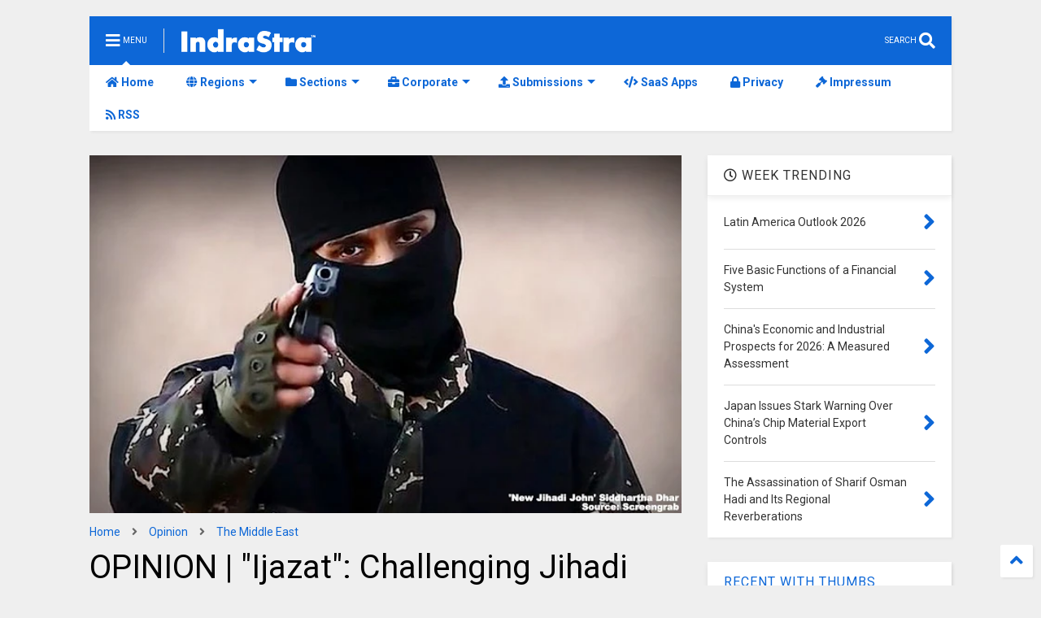

--- FILE ---
content_type: text/html; charset=UTF-8
request_url: https://www.indrastra.com/2016/01/OPINION-Ijazat-Challenging-Jihadi-Chains-of-Authorization-002-01-2016-0033.html
body_size: 202360
content:
<!DOCTYPE html>
<html class='v2' dir='ltr' lang='en' xmlns='http://www.w3.org/1999/xhtml' xmlns:b='http://www.google.com/2005/gml/b' xmlns:data='http://www.google.com/2005/gml/data' xmlns:expr='http://www.google.com/2005/gml/expr'>
<!--
<head>
<link href='https://www.blogger.com/static/v1/widgets/335934321-css_bundle_v2.css' rel='stylesheet' type='text/css'/>

-->
<head>
<meta content='7fc71640cf34df0ffa5d9db2e6d9752c' name='linkmarket-verification'/>
<meta content='8060d993ca36d483db7938b875e3cb9c' name='linkmarket-verification'/>
<link as='style' href='https://use.fontawesome.com/releases/v5.10.0/css/all.css' onload='this.onload=null;this.rel=&#39;stylesheet&#39;' rel='preload'/>
<noscript><link href='https://use.fontawesome.com/releases/v5.10.0/css/all.css' rel='stylesheet'/></noscript>
<link as='style' href='https://use.fontawesome.com/releases/v5.10.0/css/v4-shims.css' onload='this.onload=null;this.rel=&#39;stylesheet&#39;' rel='preload'/>
<noscript><link href='https://use.fontawesome.com/releases/v5.10.0/css/v4-shims.css' rel='stylesheet'/></noscript>
<link href='//1.bp.blogspot.com' rel='dns-prefetch'/><link href='//28.2bp.blogspot.com' rel='dns-prefetch'/><link href='//3.bp.blogspot.com' rel='dns-prefetch'/><link href='//4.bp.blogspot.com' rel='dns-prefetch'/><link href='//www.blogger.com' rel='dns-prefetch'/><link href='//maxcdn.bootstrapcdn.com' rel='dns-prefetch'/><link href='//fonts.googleapis.com' rel='dns-prefetch'/><link href='//use.fontawesome.com' rel='dns-prefetch'/><link href='//ajax.googleapis.com' rel='dns-prefetch'/><link href='//resources.blogblog.com' rel='dns-prefetch'/><link href='//www.facebook.com' rel='dns-prefetch'/><link href='//plus.google.com' rel='dns-prefetch'/><link href='//twitter.com' rel='dns-prefetch'/><link href='//www.youtube.com' rel='dns-prefetch'/><link href='//feedburner.google.com' rel='dns-prefetch'/><link href='//www.pinterest.com' rel='dns-prefetch'/><link href='//www.linkedin.com' rel='dns-prefetch'/><link href='//www.behance.net' rel='dns-prefetch'/><link href='//feeds.feedburner.com' rel='dns-prefetch'/><link href='//github.com' rel='dns-prefetch'/><link href='//player.vimeo.com' rel='dns-prefetch'/><link href='//platform.twitter.com' rel='dns-prefetch'/><link href='//apis.google.com' rel='dns-prefetch'/><link href='//connect.facebook.net' rel='dns-prefetch'/><link href='//cdnjs.cloudflare.com' rel='dns-prefetch'/><link href='//www.google-analytics.com' rel='dns-prefetch'/><link href='//pagead2.googlesyndication.com' rel='dns-prefetch'/><link href='//googleads.g.doubleclick.net' rel='dns-prefetch'/><link href='//www.gstatic.com' rel='dns-prefetch'/><link href='//www.googletagservices.com' rel='dns-prefetch'/><link href='//static.xx.fbcdn.net' rel='dns-prefetch'/><link href='//tpc.googlesyndication.com' rel='dns-prefetch'/><link href='//syndication.twitter.com' rel='dns-prefetch'/><link href='//w.sharethis.com' rel='dns-prefetch'/><link href='//edge.sharethis.com' rel='dns-prefetch'/><link href='//t.sharethis.com' rel='dns-prefetch'/><link href='//x.disq.us' rel='dns-prefetch'/><link href='//s7.addthis.com' rel='dns-prefetch'/>
<meta charset='utf-8'/>
<meta content='width=device-width,initial-scale=1.0,minimum-scale=1.0' name='viewport'/>
<script async='async' src='https://ajax.googleapis.com/ajax/libs/jquery/2.2.4/jquery.min.js' type='text/javascript'></script>
<meta content='text/html; charset=UTF-8' http-equiv='Content-Type'/>
<meta content='blogger' name='generator'/>
<link href='https://www.indrastra.com/favicon.ico' rel='icon' type='image/x-icon'/>
<link href='https://www.indrastra.com/2016/01/OPINION-Ijazat-Challenging-Jihadi-Chains-of-Authorization-002-01-2016-0033.html' rel='canonical'/>
<link rel="alternate" type="application/atom+xml" title="IndraStra Global - Atom" href="https://www.indrastra.com/feeds/posts/default" />
<link rel="alternate" type="application/rss+xml" title="IndraStra Global - RSS" href="https://www.indrastra.com/feeds/posts/default?alt=rss" />
<link rel="service.post" type="application/atom+xml" title="IndraStra Global - Atom" href="https://www.blogger.com/feeds/1461303524738926686/posts/default" />

<link rel="alternate" type="application/atom+xml" title="IndraStra Global - Atom" href="https://www.indrastra.com/feeds/642176182397762210/comments/default" />
<!--Can't find substitution for tag [blog.ieCssRetrofitLinks]-->
<link href='https://blogger.googleusercontent.com/img/b/R29vZ2xl/AVvXsEi6PRauYQxOCbeMRuWjSAkUKcTnWjaqERJ6dA0Jezz13J8QX1kaz1UwtseyauNyOue5ERP25oV5IME4DmK5v89Tu7X2lQONlJObdyzVlSdWHG0hj382WCMQWKt3IoXaUrxcgyRhddNG1Z8/s640/JAN20164-007.jpg' rel='image_src'/>
<meta content='Jihadis, especially those who belong to the Islamic State (IS) – extremists among extremists – often uphold outlandish Islamic legal opinions based on classical precedents that are basically absent in mainstream Sunni theology.' name='description'/>
<meta content='https://www.indrastra.com/2016/01/OPINION-Ijazat-Challenging-Jihadi-Chains-of-Authorization-002-01-2016-0033.html' property='og:url'/>
<meta content='OPINION | &quot;Ijazat&quot;: Challenging Jihadi Chains of Authorization' property='og:title'/>
<meta content='Jihadis, especially those who belong to the Islamic State (IS) – extremists among extremists – often uphold outlandish Islamic legal opinions based on classical precedents that are basically absent in mainstream Sunni theology.' property='og:description'/>
<meta content='https://blogger.googleusercontent.com/img/b/R29vZ2xl/AVvXsEi6PRauYQxOCbeMRuWjSAkUKcTnWjaqERJ6dA0Jezz13J8QX1kaz1UwtseyauNyOue5ERP25oV5IME4DmK5v89Tu7X2lQONlJObdyzVlSdWHG0hj382WCMQWKt3IoXaUrxcgyRhddNG1Z8/w1200-h630-p-k-no-nu/JAN20164-007.jpg' property='og:image'/>
<title>
OPINION | "Ijazat": Challenging Jihadi Chains of Authorization
</title>
<meta content='article' property='og:type'/>
<meta content='https://blogger.googleusercontent.com/img/b/R29vZ2xl/AVvXsEi6PRauYQxOCbeMRuWjSAkUKcTnWjaqERJ6dA0Jezz13J8QX1kaz1UwtseyauNyOue5ERP25oV5IME4DmK5v89Tu7X2lQONlJObdyzVlSdWHG0hj382WCMQWKt3IoXaUrxcgyRhddNG1Z8/w600-h315-p-k-no-nu/JAN20164-007.jpg' property='og:image'/>
<meta content='600' property='og:image:width'/>
<meta content='315' property='og:image:height'/>
<meta content='https://blogger.googleusercontent.com/img/b/R29vZ2xl/AVvXsEi6PRauYQxOCbeMRuWjSAkUKcTnWjaqERJ6dA0Jezz13J8QX1kaz1UwtseyauNyOue5ERP25oV5IME4DmK5v89Tu7X2lQONlJObdyzVlSdWHG0hj382WCMQWKt3IoXaUrxcgyRhddNG1Z8/w1200-h630-p-k-no-nu/JAN20164-007.jpg' property='twitter:image'/>
<meta content='summary_large_image' name='twitter:card'/>
<link as='image' href='https://blogger.googleusercontent.com/img/b/R29vZ2xl/AVvXsEi6PRauYQxOCbeMRuWjSAkUKcTnWjaqERJ6dA0Jezz13J8QX1kaz1UwtseyauNyOue5ERP25oV5IME4DmK5v89Tu7X2lQONlJObdyzVlSdWHG0hj382WCMQWKt3IoXaUrxcgyRhddNG1Z8/s640/JAN20164-007.jpg' rel='preload'/>
<meta content='IndraStra Global' property='og:site_name'/>

<meta property='fb:app_id' content='403849583055028'/>


<script type='text/javascript'>var FACEBOOK_APP_ID = '403849583055028';</script>
<!--dis-bing-index-archive-pages-start--><!--dis-bing-index-archive-pages-end-->
<style type='text/css'>@font-face{font-family:'Roboto';font-style:normal;font-weight:400;font-stretch:100%;font-display:swap;src:url(//fonts.gstatic.com/s/roboto/v50/KFO7CnqEu92Fr1ME7kSn66aGLdTylUAMa3GUBHMdazTgWw.woff2)format('woff2');unicode-range:U+0460-052F,U+1C80-1C8A,U+20B4,U+2DE0-2DFF,U+A640-A69F,U+FE2E-FE2F;}@font-face{font-family:'Roboto';font-style:normal;font-weight:400;font-stretch:100%;font-display:swap;src:url(//fonts.gstatic.com/s/roboto/v50/KFO7CnqEu92Fr1ME7kSn66aGLdTylUAMa3iUBHMdazTgWw.woff2)format('woff2');unicode-range:U+0301,U+0400-045F,U+0490-0491,U+04B0-04B1,U+2116;}@font-face{font-family:'Roboto';font-style:normal;font-weight:400;font-stretch:100%;font-display:swap;src:url(//fonts.gstatic.com/s/roboto/v50/KFO7CnqEu92Fr1ME7kSn66aGLdTylUAMa3CUBHMdazTgWw.woff2)format('woff2');unicode-range:U+1F00-1FFF;}@font-face{font-family:'Roboto';font-style:normal;font-weight:400;font-stretch:100%;font-display:swap;src:url(//fonts.gstatic.com/s/roboto/v50/KFO7CnqEu92Fr1ME7kSn66aGLdTylUAMa3-UBHMdazTgWw.woff2)format('woff2');unicode-range:U+0370-0377,U+037A-037F,U+0384-038A,U+038C,U+038E-03A1,U+03A3-03FF;}@font-face{font-family:'Roboto';font-style:normal;font-weight:400;font-stretch:100%;font-display:swap;src:url(//fonts.gstatic.com/s/roboto/v50/KFO7CnqEu92Fr1ME7kSn66aGLdTylUAMawCUBHMdazTgWw.woff2)format('woff2');unicode-range:U+0302-0303,U+0305,U+0307-0308,U+0310,U+0312,U+0315,U+031A,U+0326-0327,U+032C,U+032F-0330,U+0332-0333,U+0338,U+033A,U+0346,U+034D,U+0391-03A1,U+03A3-03A9,U+03B1-03C9,U+03D1,U+03D5-03D6,U+03F0-03F1,U+03F4-03F5,U+2016-2017,U+2034-2038,U+203C,U+2040,U+2043,U+2047,U+2050,U+2057,U+205F,U+2070-2071,U+2074-208E,U+2090-209C,U+20D0-20DC,U+20E1,U+20E5-20EF,U+2100-2112,U+2114-2115,U+2117-2121,U+2123-214F,U+2190,U+2192,U+2194-21AE,U+21B0-21E5,U+21F1-21F2,U+21F4-2211,U+2213-2214,U+2216-22FF,U+2308-230B,U+2310,U+2319,U+231C-2321,U+2336-237A,U+237C,U+2395,U+239B-23B7,U+23D0,U+23DC-23E1,U+2474-2475,U+25AF,U+25B3,U+25B7,U+25BD,U+25C1,U+25CA,U+25CC,U+25FB,U+266D-266F,U+27C0-27FF,U+2900-2AFF,U+2B0E-2B11,U+2B30-2B4C,U+2BFE,U+3030,U+FF5B,U+FF5D,U+1D400-1D7FF,U+1EE00-1EEFF;}@font-face{font-family:'Roboto';font-style:normal;font-weight:400;font-stretch:100%;font-display:swap;src:url(//fonts.gstatic.com/s/roboto/v50/KFO7CnqEu92Fr1ME7kSn66aGLdTylUAMaxKUBHMdazTgWw.woff2)format('woff2');unicode-range:U+0001-000C,U+000E-001F,U+007F-009F,U+20DD-20E0,U+20E2-20E4,U+2150-218F,U+2190,U+2192,U+2194-2199,U+21AF,U+21E6-21F0,U+21F3,U+2218-2219,U+2299,U+22C4-22C6,U+2300-243F,U+2440-244A,U+2460-24FF,U+25A0-27BF,U+2800-28FF,U+2921-2922,U+2981,U+29BF,U+29EB,U+2B00-2BFF,U+4DC0-4DFF,U+FFF9-FFFB,U+10140-1018E,U+10190-1019C,U+101A0,U+101D0-101FD,U+102E0-102FB,U+10E60-10E7E,U+1D2C0-1D2D3,U+1D2E0-1D37F,U+1F000-1F0FF,U+1F100-1F1AD,U+1F1E6-1F1FF,U+1F30D-1F30F,U+1F315,U+1F31C,U+1F31E,U+1F320-1F32C,U+1F336,U+1F378,U+1F37D,U+1F382,U+1F393-1F39F,U+1F3A7-1F3A8,U+1F3AC-1F3AF,U+1F3C2,U+1F3C4-1F3C6,U+1F3CA-1F3CE,U+1F3D4-1F3E0,U+1F3ED,U+1F3F1-1F3F3,U+1F3F5-1F3F7,U+1F408,U+1F415,U+1F41F,U+1F426,U+1F43F,U+1F441-1F442,U+1F444,U+1F446-1F449,U+1F44C-1F44E,U+1F453,U+1F46A,U+1F47D,U+1F4A3,U+1F4B0,U+1F4B3,U+1F4B9,U+1F4BB,U+1F4BF,U+1F4C8-1F4CB,U+1F4D6,U+1F4DA,U+1F4DF,U+1F4E3-1F4E6,U+1F4EA-1F4ED,U+1F4F7,U+1F4F9-1F4FB,U+1F4FD-1F4FE,U+1F503,U+1F507-1F50B,U+1F50D,U+1F512-1F513,U+1F53E-1F54A,U+1F54F-1F5FA,U+1F610,U+1F650-1F67F,U+1F687,U+1F68D,U+1F691,U+1F694,U+1F698,U+1F6AD,U+1F6B2,U+1F6B9-1F6BA,U+1F6BC,U+1F6C6-1F6CF,U+1F6D3-1F6D7,U+1F6E0-1F6EA,U+1F6F0-1F6F3,U+1F6F7-1F6FC,U+1F700-1F7FF,U+1F800-1F80B,U+1F810-1F847,U+1F850-1F859,U+1F860-1F887,U+1F890-1F8AD,U+1F8B0-1F8BB,U+1F8C0-1F8C1,U+1F900-1F90B,U+1F93B,U+1F946,U+1F984,U+1F996,U+1F9E9,U+1FA00-1FA6F,U+1FA70-1FA7C,U+1FA80-1FA89,U+1FA8F-1FAC6,U+1FACE-1FADC,U+1FADF-1FAE9,U+1FAF0-1FAF8,U+1FB00-1FBFF;}@font-face{font-family:'Roboto';font-style:normal;font-weight:400;font-stretch:100%;font-display:swap;src:url(//fonts.gstatic.com/s/roboto/v50/KFO7CnqEu92Fr1ME7kSn66aGLdTylUAMa3OUBHMdazTgWw.woff2)format('woff2');unicode-range:U+0102-0103,U+0110-0111,U+0128-0129,U+0168-0169,U+01A0-01A1,U+01AF-01B0,U+0300-0301,U+0303-0304,U+0308-0309,U+0323,U+0329,U+1EA0-1EF9,U+20AB;}@font-face{font-family:'Roboto';font-style:normal;font-weight:400;font-stretch:100%;font-display:swap;src:url(//fonts.gstatic.com/s/roboto/v50/KFO7CnqEu92Fr1ME7kSn66aGLdTylUAMa3KUBHMdazTgWw.woff2)format('woff2');unicode-range:U+0100-02BA,U+02BD-02C5,U+02C7-02CC,U+02CE-02D7,U+02DD-02FF,U+0304,U+0308,U+0329,U+1D00-1DBF,U+1E00-1E9F,U+1EF2-1EFF,U+2020,U+20A0-20AB,U+20AD-20C0,U+2113,U+2C60-2C7F,U+A720-A7FF;}@font-face{font-family:'Roboto';font-style:normal;font-weight:400;font-stretch:100%;font-display:swap;src:url(//fonts.gstatic.com/s/roboto/v50/KFO7CnqEu92Fr1ME7kSn66aGLdTylUAMa3yUBHMdazQ.woff2)format('woff2');unicode-range:U+0000-00FF,U+0131,U+0152-0153,U+02BB-02BC,U+02C6,U+02DA,U+02DC,U+0304,U+0308,U+0329,U+2000-206F,U+20AC,U+2122,U+2191,U+2193,U+2212,U+2215,U+FEFF,U+FFFD;}@font-face{font-family:'Roboto';font-style:normal;font-weight:700;font-stretch:100%;font-display:swap;src:url(//fonts.gstatic.com/s/roboto/v50/KFO7CnqEu92Fr1ME7kSn66aGLdTylUAMa3GUBHMdazTgWw.woff2)format('woff2');unicode-range:U+0460-052F,U+1C80-1C8A,U+20B4,U+2DE0-2DFF,U+A640-A69F,U+FE2E-FE2F;}@font-face{font-family:'Roboto';font-style:normal;font-weight:700;font-stretch:100%;font-display:swap;src:url(//fonts.gstatic.com/s/roboto/v50/KFO7CnqEu92Fr1ME7kSn66aGLdTylUAMa3iUBHMdazTgWw.woff2)format('woff2');unicode-range:U+0301,U+0400-045F,U+0490-0491,U+04B0-04B1,U+2116;}@font-face{font-family:'Roboto';font-style:normal;font-weight:700;font-stretch:100%;font-display:swap;src:url(//fonts.gstatic.com/s/roboto/v50/KFO7CnqEu92Fr1ME7kSn66aGLdTylUAMa3CUBHMdazTgWw.woff2)format('woff2');unicode-range:U+1F00-1FFF;}@font-face{font-family:'Roboto';font-style:normal;font-weight:700;font-stretch:100%;font-display:swap;src:url(//fonts.gstatic.com/s/roboto/v50/KFO7CnqEu92Fr1ME7kSn66aGLdTylUAMa3-UBHMdazTgWw.woff2)format('woff2');unicode-range:U+0370-0377,U+037A-037F,U+0384-038A,U+038C,U+038E-03A1,U+03A3-03FF;}@font-face{font-family:'Roboto';font-style:normal;font-weight:700;font-stretch:100%;font-display:swap;src:url(//fonts.gstatic.com/s/roboto/v50/KFO7CnqEu92Fr1ME7kSn66aGLdTylUAMawCUBHMdazTgWw.woff2)format('woff2');unicode-range:U+0302-0303,U+0305,U+0307-0308,U+0310,U+0312,U+0315,U+031A,U+0326-0327,U+032C,U+032F-0330,U+0332-0333,U+0338,U+033A,U+0346,U+034D,U+0391-03A1,U+03A3-03A9,U+03B1-03C9,U+03D1,U+03D5-03D6,U+03F0-03F1,U+03F4-03F5,U+2016-2017,U+2034-2038,U+203C,U+2040,U+2043,U+2047,U+2050,U+2057,U+205F,U+2070-2071,U+2074-208E,U+2090-209C,U+20D0-20DC,U+20E1,U+20E5-20EF,U+2100-2112,U+2114-2115,U+2117-2121,U+2123-214F,U+2190,U+2192,U+2194-21AE,U+21B0-21E5,U+21F1-21F2,U+21F4-2211,U+2213-2214,U+2216-22FF,U+2308-230B,U+2310,U+2319,U+231C-2321,U+2336-237A,U+237C,U+2395,U+239B-23B7,U+23D0,U+23DC-23E1,U+2474-2475,U+25AF,U+25B3,U+25B7,U+25BD,U+25C1,U+25CA,U+25CC,U+25FB,U+266D-266F,U+27C0-27FF,U+2900-2AFF,U+2B0E-2B11,U+2B30-2B4C,U+2BFE,U+3030,U+FF5B,U+FF5D,U+1D400-1D7FF,U+1EE00-1EEFF;}@font-face{font-family:'Roboto';font-style:normal;font-weight:700;font-stretch:100%;font-display:swap;src:url(//fonts.gstatic.com/s/roboto/v50/KFO7CnqEu92Fr1ME7kSn66aGLdTylUAMaxKUBHMdazTgWw.woff2)format('woff2');unicode-range:U+0001-000C,U+000E-001F,U+007F-009F,U+20DD-20E0,U+20E2-20E4,U+2150-218F,U+2190,U+2192,U+2194-2199,U+21AF,U+21E6-21F0,U+21F3,U+2218-2219,U+2299,U+22C4-22C6,U+2300-243F,U+2440-244A,U+2460-24FF,U+25A0-27BF,U+2800-28FF,U+2921-2922,U+2981,U+29BF,U+29EB,U+2B00-2BFF,U+4DC0-4DFF,U+FFF9-FFFB,U+10140-1018E,U+10190-1019C,U+101A0,U+101D0-101FD,U+102E0-102FB,U+10E60-10E7E,U+1D2C0-1D2D3,U+1D2E0-1D37F,U+1F000-1F0FF,U+1F100-1F1AD,U+1F1E6-1F1FF,U+1F30D-1F30F,U+1F315,U+1F31C,U+1F31E,U+1F320-1F32C,U+1F336,U+1F378,U+1F37D,U+1F382,U+1F393-1F39F,U+1F3A7-1F3A8,U+1F3AC-1F3AF,U+1F3C2,U+1F3C4-1F3C6,U+1F3CA-1F3CE,U+1F3D4-1F3E0,U+1F3ED,U+1F3F1-1F3F3,U+1F3F5-1F3F7,U+1F408,U+1F415,U+1F41F,U+1F426,U+1F43F,U+1F441-1F442,U+1F444,U+1F446-1F449,U+1F44C-1F44E,U+1F453,U+1F46A,U+1F47D,U+1F4A3,U+1F4B0,U+1F4B3,U+1F4B9,U+1F4BB,U+1F4BF,U+1F4C8-1F4CB,U+1F4D6,U+1F4DA,U+1F4DF,U+1F4E3-1F4E6,U+1F4EA-1F4ED,U+1F4F7,U+1F4F9-1F4FB,U+1F4FD-1F4FE,U+1F503,U+1F507-1F50B,U+1F50D,U+1F512-1F513,U+1F53E-1F54A,U+1F54F-1F5FA,U+1F610,U+1F650-1F67F,U+1F687,U+1F68D,U+1F691,U+1F694,U+1F698,U+1F6AD,U+1F6B2,U+1F6B9-1F6BA,U+1F6BC,U+1F6C6-1F6CF,U+1F6D3-1F6D7,U+1F6E0-1F6EA,U+1F6F0-1F6F3,U+1F6F7-1F6FC,U+1F700-1F7FF,U+1F800-1F80B,U+1F810-1F847,U+1F850-1F859,U+1F860-1F887,U+1F890-1F8AD,U+1F8B0-1F8BB,U+1F8C0-1F8C1,U+1F900-1F90B,U+1F93B,U+1F946,U+1F984,U+1F996,U+1F9E9,U+1FA00-1FA6F,U+1FA70-1FA7C,U+1FA80-1FA89,U+1FA8F-1FAC6,U+1FACE-1FADC,U+1FADF-1FAE9,U+1FAF0-1FAF8,U+1FB00-1FBFF;}@font-face{font-family:'Roboto';font-style:normal;font-weight:700;font-stretch:100%;font-display:swap;src:url(//fonts.gstatic.com/s/roboto/v50/KFO7CnqEu92Fr1ME7kSn66aGLdTylUAMa3OUBHMdazTgWw.woff2)format('woff2');unicode-range:U+0102-0103,U+0110-0111,U+0128-0129,U+0168-0169,U+01A0-01A1,U+01AF-01B0,U+0300-0301,U+0303-0304,U+0308-0309,U+0323,U+0329,U+1EA0-1EF9,U+20AB;}@font-face{font-family:'Roboto';font-style:normal;font-weight:700;font-stretch:100%;font-display:swap;src:url(//fonts.gstatic.com/s/roboto/v50/KFO7CnqEu92Fr1ME7kSn66aGLdTylUAMa3KUBHMdazTgWw.woff2)format('woff2');unicode-range:U+0100-02BA,U+02BD-02C5,U+02C7-02CC,U+02CE-02D7,U+02DD-02FF,U+0304,U+0308,U+0329,U+1D00-1DBF,U+1E00-1E9F,U+1EF2-1EFF,U+2020,U+20A0-20AB,U+20AD-20C0,U+2113,U+2C60-2C7F,U+A720-A7FF;}@font-face{font-family:'Roboto';font-style:normal;font-weight:700;font-stretch:100%;font-display:swap;src:url(//fonts.gstatic.com/s/roboto/v50/KFO7CnqEu92Fr1ME7kSn66aGLdTylUAMa3yUBHMdazQ.woff2)format('woff2');unicode-range:U+0000-00FF,U+0131,U+0152-0153,U+02BB-02BC,U+02C6,U+02DA,U+02DC,U+0304,U+0308,U+0329,U+2000-206F,U+20AC,U+2122,U+2191,U+2193,U+2212,U+2215,U+FEFF,U+FFFD;}</style>
<style id='page-skin-1' type='text/css'><!--
/*
-----------------------------------------------------------------------------
Template Name: MagOne
Template URI: https://sneeit.com/magone-multi-purpose-blogger-magazine-template/
Author: Tien Nguyen
Author URI: https://sneeit.com
Description: MagOne - Responsive Newspaper and Magazine Blogger Template
Version: 6.9.53
-----------------------------------------------------------------------------
----------------------------------------------------------------------------- */
/* Variable definitions
=======================
<Variable name="keycolor" description="Main Color" type="color" default="#FF3D00"/>
<Group description="Site" selector="body">
<Variable name="body.font" description="Font" type="font" default="normal normal 12px 'Roboto', sans-serif"/>
<Variable name="body.text.color" description="Text Color" type="color" default="#000000"/>
</Group>
<Group description="Backgrounds" selector="body">
<Variable name="body.background.color" description="Body Background" type="color" default="#efefef"/>
<Variable name="content.background.color" description="Entire Blog Background" type="color" default="#efefef"/>
<Variable name="header.background.color" description="Header Background" type="color" default="#ffffff"/>
</Group>
<Group description="Menu" selector="#PageList1">
<Variable name="menufont" description="Menu Main Items Font" type="font" default="normal bold 14px 'Roboto', sans-serif"/>
<Variable name="menucolor" description="Menu Main Items Color" type="color" default="#ffffff"/>
<Variable name="menucolorhover" description="Menu Main Items Hover Color" type="color" default="#ffffff"/>
<Variable name="menubackground" description="Menu Main Items Background" type="color" default="#ffffff"/>
<Variable name="menubackgroundhover" description="Menu Main Items Hover Background" type="color" default="#ffffff"/>
<Variable name="menusubcolor" description="Menu Sub Items Color" type="color" default="#cccccc"/>
<Variable name="menusubcolorhover" description="Menu Sub Items Hover Color" type="color" default="#ffffff"/>
<Variable name="menusubbackground" description="Menu Sub Items Background" type="color" default="#333333"/>
<Variable name="menucurcolor" description="Selected Menu Main Item Color" type="color" default="#FFFFFF"/>
<Variable name="menucurbackground" description="Selected Menu Main Item Background" type="color" default="#FF3D00"/>
</Group>
<Group description="Links" selector="body">
<Variable name="link.color" description="Link Color" type="color" default="#ffffff"/>
<Variable name="link.visited.color" description="Visited Color" type="color" default="#EA3A00"/>
<Variable name="link.hover.color" description="Hover Color" type="color" default="#FF4D11"/>
</Group>
<Group description="Widgets - Gadgets" selector="#primary .widget">
<Variable name="blockitembghv" description="Background of Items in Blocks when Hover" type="color" default="#000000"/>
<Variable name="feedwid.title.font" description="Article Widgets Title" type="font" default="normal bold 23px 'Roboto', sans-serif"/>
<Variable name="sidewid.title.font" description="Right Sidebar Widgets Title" type="font" default="normal normal 16px 'Roboto', sans-serif"/>
</Group>
<Group description="Post" selector="h1.post-title">
<Variable name="post.title.font" description="Post Title" type="font" default="normal normal 40px 'Roboto', sans-serif"/>
<Variable name="post.body.font" description="Post Body" type="font" default="normal normal 16px 'Roboto', sans-serif"/>
</Group>
<Group description="Slider" selector=".widget.slider">
<Variable name="slider.title.font" description="Slider Item Title" type="font" default="normal 400 30px 'Roboto', sans-serif"/>
</Group>
<Variable name="body.background" description="Body Background" type="background"
color="#efefef" default="$(color) none repeat scroll top left"/>
<Variable name="body.background.override" description="Body Background Override" type="string" default=""/>
<Variable name="body.background.gradient.cap" description="Body Gradient Cap" type="url"
default="url(//www.blogblog.com/1kt/simple/gradients_light.png)"/>
<Variable name="body.background.gradient.tile" description="Body Gradient Tile" type="url"
default="url(//www.blogblog.com/1kt/simple/body_gradient_tile_light.png)"/>
*/
/*Variable Apply Here*/
body {font: normal normal 12px 'Roboto', sans-serif;color: #000000;background: #efefef none repeat scroll top left;}
a:link {text-decoration:none;color: #0d67d7;}
a:visited {text-decoration:none;color: #0064e4;}
a:hover {color: #0d76ff;}
.color {color: #ffffff;}
.border {border-color: #ffffff;}
.bg {background-color: #ffffff;}
.header-bg {background-color:#0d67d7;}
.wrapper {background-color:#efefef;max-width: 100%;margin: auto;opacity: 0}
.wrapper.preview {opacity: 1}
.post-body {font: normal normal 16px 'Roboto', sans-serif;}
.main-menu {border-top: 1px solid #ffffff;}
.main-menu ul.sub-menu li:hover > a {border-left: 2px solid #ffffffo;}
.main-menu .menu-item-mega > .menu-item-inner > .sub-menu > li li:hover a {border-left: 1px solid #ffffff;}
.main-menu ul.sub-menu li:hover > a,
.main-menu .menu-item-mega > .menu-item-inner > .sub-menu,
.main-menu .menu-item-mega > .menu-item-inner > .sub-menu > li li:hover a {border-color: #ffffff!important;}
.header-social-icons ul li a:hover {color: #ffffff;}
.feed-widget-header .widget-title {font: normal bold 23px 'Roboto', sans-serif;}
.slider-item .item-readmore:hover {background: #ffffff}
.owl-dot.active {background: #ffffff;}
#main-sidebar .widget > h2, #main-sidebar .feed-widget-header, #main-sidebar .feed-widget-header h2 {font: normal normal 16px 'Roboto', sans-serif;}
#main-sidebar .widget.FollowByEmail .follow-by-email-submit {background: #ffffff;}
#footer .widget.social_icons li a:hover {color: #ffffff;}
#footer .FollowByEmail .follow-by-email-submit {background: #ffffff;}
a.comments-title.active {border-bottom: 2px solid #efefef!important;}
h1.post-title {font: normal normal 40px 'Roboto', sans-serif;}
.feed.widget .feed-widget-header {border-color: #ffffff;}
.feed.widget.box-title h2.widget-title {background: #ffffff;}
.social_counter {color: #ffffff}
.social_counter .button {background: #ffffff}
.main-menu {background: #ffffff;}
.main-menu ul.menu > li > a {color: #0d67d7;font: normal bold 14px 'Roboto', sans-serif;}
.main-menu ul.menu > li:hover > a {color: #ffffff;background: #0d67d7;}
.main-menu ul.sub-menu,
.main-menu .menu-item-mega-label .menu-item-inner {	background: #0070fa; }
.main-menu ul.sub-menu a { color: #ffffff; }
.main-menu ul.sub-menu li:hover > a { color: #ffffff; }
.main-menu ul.menu > li.menu-item-current > a {background: #0070fa; color: #ffffff!important;}
.feed.widget .thumbnail { background: #ffffff!important; }
.mobile-menu .menu { border-top: 1px solid #ffffff; }
.slider-item .item-title {font:normal 400 30px 'Roboto', sans-serif}
form a[class*="button"], form button[class*="button"], form input[class*="button"], form input[type="submit"]{background:$(#4a6ee0)!important}
/*MAIN LAYOUT*/
.main-loader {
position: fixed;
width: 100%;
height: 100%;
}
.main-loader .inner {
position: absolute;
width: 100%;
height: 1px;
text-align: center;
top: 35%;
}
.wrapper {
padding: 20px 20px 30px 20px;
max-width: 100%;
width: /*-var-wrapper-width-start*/1100px/*-var-wrapper-width-end*/;
box-sizing: border-box;
}
#content {
float: left;
/*-var-content-width-start-*/width: 68.68%;/*-var-content-width-end-*/
}
#main-sidebar {
float: right;
/*-var-sidebar-width-start-*/width: 28.31%;/*-var-sidebar-width-end-*/
}
/* - sticky sidebar */
#sidebar {
padding-top: 0.1px; /* to prevent margin of widget collapse sidebar height */
}
#sidebar.fix-top {
position: fixed;
top: 0!important;
bottom: auto!important;
}
#sidebar.fix-bot {
position: fixed;
top: auto!important;
bottom: 0!important;
}
#sidebar.abs-stay {
position: absolute;
bottom: auto!important;
left: auto!important;
right: 0!important;
}
#sidebar.abs-bot {
position: absolute;
top: auto!important;
bottom: 0!important;
left: auto!important;
right: 0!important;
}
/*amp*/
amp-img, amp-youtube, amp-iframe, noscript.amp {
display: none!important;
}
.fab {font-family: "Font Awesome 5 Brands"!important;}

--></style>
<style id='main-css' type='text/css'>
*{word-wrap:break-word!important}body{position:relative;margin:0;padding:0;overflow-x:hidden;width:auto}a{cursor:pointer}a img{border:none}.section,.widget{margin:0;padding:0}.widget{opacity:0}.widget#Blog1{opacity:1!important}.item-control{display:none}.clear{display:block;clear:both;float:none}.inb{display:-moz-inline-stack;display:inline-block}.table{display:table;width:100%}.tr{display:table-row;width:100%}.td{display:table-cell;vertical-align:middle}.wide{margin:auto;width:100%;max-width:100%}img,iframe,object,ins{max-width:100%!important}img{height:auto}.hide,#admin-section,.hidden{display:none}.natural-thumbnail,.item-thumbnail{overflow:hidden;display:block;z-index:9;width:100%;position:relative}.item-thumbnail .item-thumbnail-resize-portrait{display:block;width:100%;height:1100%;margin-top:-500%;vertical-align:middle}.item-thumbnail .item-thumbnail-resize-landscape{display:block;width:1100%;height:100%;margin-left:-500%;text-align:center}.item-thumbnail img{position:relative;display:inline-block!important;height:auto;width:auto;max-width:9999px;max-height:9999px;padding:0!important;*display:block;zoom:1}.item-thumbnail .item-thumbnail-resize-portrait img{height:auto!important;width:100%!important;position:absolute;top:0;bottom:0;left:0;right:0;margin:auto}.item-thumbnail .item-thumbnail-resize-landscape img{height:100%!important;width:auto!important}.natural-thumbnail img{display:block;height:auto;width:100%}.blogger-clickTrap{display:none}.widget>h2{display:none}.post-body h2,.post-body h3,.post-body h4{margin:1em 0 .5em 0}.widget .post-body ul,.widget .post-body ol{margin:.5em 0 1.5em 0}span.widget-item-control{position:absolute;right:0;bottom:0}.post-body{font-weight:400;line-height:1.5em;padding:5px 0 0 0;width:auto}.post-body b{font-weight:700}.post-body iframe[src*="youtube"],.post-body iframe.YOUTUBE-iframe-video{display:block;width:100%;margin:0 0 10px 0}.PopularPosts .item-thumbnail{float:none;margin:0}.shad,.shadow,.shd,.sd{-webkit-box-shadow:2px 2px 3px rgba(0,0,0,.05);-o-box-shadow:2px 2px 3px rgba(0,0,0,.05);-ms-box-shadow:2px 2px 3px rgba(0,0,0,.05);box-shadow:2px 2px 3px rgba(0,0,0,.05)}.circle,.cir{-o-border-radius:100%;-ms-border-radius:100%;-webkit-border-radius:100%;border-radius:100%}.rad2{-o-border-radius:2px;-ms-border-radius:2px;-webkit-border-radius:2px;border-radius:2px}.owl-carousel .owl-animated-in{z-index:0}.owl-carousel .owl-animated-out{z-index:1}.owl-carousel{display:none;width:100%;-webkit-tap-highlight-color:transparent;position:relative;z-index:1}.owl-carousel .owl-stage{position:relative;-ms-touch-action:pan-Y}.owl-carousel .owl-stage:after{content:".";display:block;clear:both;visibility:hidden;line-height:0;height:0}.owl-carousel .owl-stage-outer{position:relative;overflow:hidden;-webkit-transform:translate3d(0,0,0)}.owl-carousel .owl-controls .owl-dot,.owl-carousel .owl-controls .owl-nav .owl-next,.owl-carousel .owl-controls .owl-nav .owl-prev{cursor:pointer;cursor:hand;-webkit-user-select:none;-khtml-user-select:none;-moz-user-select:none;-ms-user-select:none;user-select:none}.owl-carousel.owl-loaded{display:block}.owl-carousel.owl-loading{opacity:0;display:block}.owl-carousel.owl-hidden{opacity:0}.owl-carousel .owl-refresh .owl-item{display:none}.owl-carousel .owl-item{position:relative;min-height:1px;float:left;-webkit-backface-visibility:hidden;-webkit-tap-highlight-color:transparent;-webkit-touch-callout:none;-webkit-user-select:none;-moz-user-select:none;-ms-user-select:none;user-select:none}.owl-carousel .owl-item img{display:block;width:100%;-webkit-transform-style:preserve-3d}.owl-carousel.owl-text-select-on .owl-item{-webkit-user-select:auto;-moz-user-select:auto;-ms-user-select:auto;user-select:auto}.owl-carousel .owl-grab{cursor:move;cursor:-webkit-grab;cursor:-o-grab;cursor:-ms-grab;cursor:grab}.no-js .owl-carousel{display:block}.owl-carousel .owl-item img{transform-style:preserve-3d}.owl-carousel .owl-video-wrapper{position:relative;height:100%;background:#000}.owl-carousel .owl-video-playing .owl-video-play-icon,.owl-carousel .owl-video-playing .owl-video-tn{display:none}.owl-carousel .owl-video-frame{position:relative;z-index:1}.loader:before,.loader:after,.loader{border-radius:50%;width:2.5em;height:2.5em;-webkit-animation-fill-mode:both;animation-fill-mode:both;-webkit-animation:loading_dots 1.8s infinite ease-in-out;animation:loading_dots 1.8s infinite ease-in-out}.loader{font-size:10px;margin:80px auto;position:relative;text-indent:-9999em;-webkit-transform:translateZ(0);-ms-transform:translateZ(0);transform:translateZ(0);-webkit-animation-delay:-0.16s;animation-delay:-0.16s}.loader:before{left:-3.5em;-webkit-animation-delay:-0.32s;animation-delay:-0.32s}.loader:after{left:3.5em}.loader:before,.loader:after{content:'';position:absolute;top:0}@-webkit-keyframes loading_dots{0%,80%,100%{box-shadow:0 2.5em 0 -1.3em rgba(125,125,125,.5)}40%{box-shadow:0 2.5em 0 0 rgba(125,125,125,.5)}}@keyframes loading_dots{0%,80%,100%{box-shadow:0 2.5em 0 -1.3em rgba(125,125,125,.5)}40%{box-shadow:0 2.5em 0 0 rgba(125,125,125,.5)}}.white{background:#fff}#header{position:relative;z-index:99}#header-section{position:relative;z-index:999}#header-wide .widget{margin:30px 0 0 0}#Header1{height:60px;overflow:hidden;position:relative;margin:0}.main-menu-toggle{float:left;-webkit-user-select:none;-moz-user-select:none;-ms-user-select:none;-o-user-select:none;user-select:none}#search-toggle{float:right}.header-button{display:block;height:60px;line-height:60px}.header-button .inner{line-height:20px;padding:20px 20px 0 0;display:block}.main-menu-toggle .inner{padding-left:20px}.header-button .inner>span{color:#ffffff;font-size:10px;line-height:20px;vertical-align:text-bottom}.header-button:hover .inner span,.header-button.active .inner span{color:#fff}.header-button .inner i.fa{font-size:20px;line-height:20px}#header .toggle-button .arrow{width:0;height:0;border-left:5px solid transparent;border-right:5px solid transparent;border-bottom-width:5px;border-bottom-style:solid;position:absolute;left:40px;bottom:0;display:none}#header .toggle-button.active .arrow{display:block}.blog-title{float:left;font-size:26px;font-weight:400;border-left:1px solid #ddd;height:30px;line-height:30px;margin:15px 20px 0 0;padding:0 0 0 20px;max-width:50%;overflow:hidden;position:relative}.blog-title img{width:auto!important;height:auto!important;max-height:30px!important}.top-page-wrapper .widget *{max-width:100%}#top-page .widget.HTML{max-height:90px;overflow:hidden;position:relative;width:728px}.top-page-wrapper.auto-height .widget *{max-width:none}#top-page-logo .blog-title{float:none;text-align:left;margin:0;padding:0;border:none;max-width:100%;height:auto}#top-page-logo .blog-title img{max-height:none!important}.top-page-wrapper.auto-height{padding-bottom:10px}.top-page-wrapper.auto-height .section#top-page .widget{min-width:50%;float:right}#header-section .PageList,#header-section .LinkList{display:none}.main-menu{position:relative}.main-menu ul.menu>li.menu-item-current>a:hover,.solid-white .main-menu ul.menu>li>a:hover{opacity:.8}.main-menu .menu .arrow{width:0;height:0;border-left:5px solid transparent;border-right:5px solid transparent;border-top:5px solid;float:right;display:inline-block;margin:18px 0 0 5px}.main-menu .sub-menu .arrow{border-top:5px solid transparent;border-bottom:5px solid transparent;border-left:5px solid;margin:15px 0 0 10px;position:relative;top:1px}.main-menu .menu a{position:relative}.main-menu ul{margin:0;padding:0}.main-menu ul.menu li{display:block;font-size:14px;font-weight:300;padding:0}ul.menu li>span{display:none}.main-menu ul.sub-menu li a{font-weight:400}.main-menu ul.sub-menu li{position:relative;font-size:13px}.main-menu ul.menu li a{padding:0 20px;display:block;height:40px;line-height:40px;text-decoration:none}.main-menu ul.menu>li>a{position:relative}.main-menu ul.menu>li.menu-item-has-children>a{padding-right:30px}.main-menu ul.menu>li>a .arrow{position:absolute;top:-1px;right:15px}.main-menu ul.menu>li{float:left;height:40px;line-height:40px}.main-menu .menu-item-inner{visibility:hidden;opacity:0;transition:visibility 0s linear 0.3s,opacity 0.3s linear;-webkit-transition:visibility 0s linear 0.3s,opacity 0.3s linear;-moz-transition:visibility 0s linear 0.3s,opacity 0.3s linear;-o-transition:visibility 0s linear 0.3s,opacity 0.3s linear;-ms-transition:visibility 0s linear 0.3s,opacity 0.3s linear}.main-menu ul.sub-menu{min-width:180px;position:absolute;top:100%}.main-menu li:hover>.menu-item-inner{visibility:visible;opacity:1;transition-delay:0s;-webkit-transition-delay:0s;-moz-transition-delay:0s;-o-transition-delay:0s;-ms-transition-delay:0s}.main-menu ul.sub-menu li:hover a{background:rgba(0,0,0,.1);-webkit-transition:all 200ms ease-in-out;-moz-transition:all 200ms ease-in-out;-o-transition:all 200ms ease-in-out;transition:all 200ms ease-in-out}.main-menu ul.sub-menu a{min-height:40px;height:auto;padding-right:10px}.main-menu ul.sub-menu ul.sub-menu{top:0;left:100%}.main-menu li.menu-item-mega:hover .menu-item-inner{visibility:visible;opacity:1}.main-menu li.menu-item-mega .menu-item-inner .arrow{display:none}.main-menu .menu-item-mega>.menu-item-inner>.sub-menu{width:100%;left:0;padding:10px 0}.main-menu .menu-item-mega>.menu-item-inner>.sub-menu>li{float:left;width:25%}.main-menu .menu-item-mega>.menu-item-inner>.sub-menu>li>a{font-size:14px}.main-menu .menu-item-mega>.menu-item-inner>.sub-menu>li>.menu-item-inner{position:static;border-left:1px solid #3c3c3c;margin-left:20px}.main-menu .menu-item-mega .sub-menu .sub-menu{position:relative;left:0}.main-menu .menu-item-mega:hover .sub-menu a{background:none;border-left:none}.main-menu .menu-item-mega .sub-menu .sub-menu a{font-size:12px;margin-left:15px;padding:0}.main-menu .menu-item-mega>.menu-item-inner>.sub-menu>li li:hover a{padding-left:10px}.main-menu li.menu-item-mega-label:hover .menu-item-inner .menu-mega-content{position:relative;z-index:1;margin-top:-25px}.main-menu .menu-item-mega-label .menu-item-inner{position:absolute;left:0;width:100%;padding:20px 0 20px 0}.main-menu li.menu-item-mega-label.finished .menu-item-inner .menu-mega-content .item{float:left;width:22.5%;margin-right:2%}.main-menu li.menu-item-mega-label.finished .menu-item-inner .menu-mega-content .item.item-0{margin-left:2%}.main-menu li.menu-item-mega-label.finished .menu-item-inner .menu-mega-content{margin:0}.main-menu li.menu-item-mega-label.finished .menu-item-inner .menu-mega-content .item .item-thumbnail{height:160px;background:#000;padding:0}.main-menu li.menu-item-mega-label.finished .menu-item-inner .menu-mega-content .item .item-thumbnail:hover img{background:#000;opacity:.5;transition:opacity 0.3s linear;-webkit-transition:opacity 0.3s linear;-moz-transition:opacity 0.3s linear;-o-transition:opacity 0.3s linear;-ms-transition:opacity 0.3s linear}.main-menu li.menu-item-mega-label.finished .menu-item-inner .menu-mega-content .item .item-thumbnail i.fa{visibility:hidden;opacity:0;position:absolute;color:#fff;width:100%;text-align:center;top:40%;z-index:999;font-size:1000%}.main-menu li.menu-item-mega-label.finished .menu-item-inner .menu-mega-content .item .item-thumbnail:hover i.fa{visibility:visible;opacity:1;font-size:200%;transition:visibility 0.3s linear,font-size 0.3s linear,opacity 0.3s linear;-webkit-transition:visibility 0.3s linear,font-size 0.3s linear,opacity 0.3s linear;-moz-transition:visibility 0.3s linear,font-size 0.3s linear,opacity 0.3s linear;-o-transition:visibility 0.3s linear,font-size 0.3s linear,opacity 0.3s linear;-ms-transition:visibility 0.3s linear,font-size 0.3s linear,opacity 0.3s linear}.main-menu ul.menu li a.item-title{height:auto;line-height:1.5em;padding:0;margin:10px 0 0;color:#ccc;font-size:14px;font-weight:400}.main-menu ul.menu li a.item-title:hover{color:#fff}.main-menu ul.menu li.menu-item-mega-label.menu-item-has-children>.menu-item-inner>ul.sub-menu{float:left;width:20%;position:relative;border-top:none;padding:0;margin-top:-15px}.main-menu ul.menu li.menu-item-mega-label.menu-item-has-children>.menu-item-inner>ul.sub-menu>li{float:none;width:100%}.main-menu ul.menu li.menu-item-mega-label.menu-item-has-children>.menu-item-inner>ul.sub-menu .menu-item-inner{padding:0;width:auto}.main-menu ul.menu li.menu-item-mega-label.menu-item-has-children>.menu-item-inner .menu-mega-content{float:right;width:80%}.main-menu.main-menu-center>ul.menu>li{display:inline-block;float:none}.main-menu.main-menu-center>ul.menu{text-align:center}.main-menu.main-menu-center ul.sub-menu{text-align:left}.main-menu.main-menu-center li.menu-item-mega-label.finished .menu-item-inner .menu-mega-content .item .item-thumbnail i.fa{left:0}.main-menu.sticky-menu{position:fixed;left:0;top:0;width:100%;box-shadow:0 0 10px #ccc;border-bottom:1px solid #ddd}.main-menu.sticky-menu>ul.menu{margin:auto;position:relative}#header.sticky{position:fixed;left:0;top:0;width:100%;box-sizing:border-box}#header.sticky #Header1{height:50px;z-index:0}#header.sticky #header-section{border-bottom:1px solid #ddd;-webkit-box-shadow:2px 2px 3px rgba(0,0,0,.05);-o-box-shadow:2px 2px 3px rgba(0,0,0,.05);-ms-box-shadow:2px 2px 3px rgba(0,0,0,.05);box-shadow:2px 2px 3px rgba(0,0,0,.05);background:#fff}#header.sticky.mobile-menu-opened{overflow-y:scroll}#header.sticky.mobile-menu-opened .mobile-menu{padding-bottom:320px}#header.sticky .blog-title{float:none;margin:0;position:relative;z-index:0;padding:10px 50px;text-align:center;max-width:none;height:50px;line-height:30px;box-sizing:border-box}#header.sticky .header-social-icons{display:none}#header.sticky .mobile-menu .header-social-icons{display:block}#header.sticky #search-toggle{position:absolute;right:0;top:0;z-index:2;height:50px;line-height:50px}#header.sticky #main-menu-toggle-mobile{position:absolute;left:0;top:0;z-index:2;height:50px;line-height:50px}#header.sticky .header-button .inner{padding:15px 20px}#header.sticky .header-button .inner span{display:none}#header.sticky .mobile-menu{position:absolute;width:100%}#header.sticky.auto-height #header-section{top:-50px;background:none}#header.sticky .top-page-wrapper{background:#fff;padding:0}#header.sticky .top-bar{margin:0;position:absolute;right:0;top:0;z-index:9999;height:48px;width:60px;background:none;overflow:hidden;border-bottom:none!important}#header.sticky .top-bar .header-button .inner{line-height:18px}div.gsc-control-cse,.widget-content div[id*="BlogSearch"]{padding:10px;border:1px solid #ccc}table.gsc-search-box td{padding:0!important}.gsc-search-box input.gsc-input{padding:10px!important;box-shadow:none!important;margin:0!important}.gsc-search-box-tools .gsc-search-box td.gsc-input{display:block!important;padding:0!important}input.gsc-input,.gsc-input-box,.gsc-input-box-hover,.gsc-input-box-focus{border:none!important}.gsc-search-box-tools .gsc-search-box .gsc-input,table.gsc-search-box table,table.gsc-search-box{box-shadow:none!important}input.gsc-search-button,form.gsc-search-box,table.gsc-search-box{margin:0!important}form.gsc-search-box,table.gsc-search-box{width:100%}input.gsc-search-button{float:right}.search-form-wrapper{background:#000;background:rgba(0,0,0,.8);z-index:99;position:fixed;width:100%;height:100%;left:0;top:0;display:none}.search-form{position:absolute;width:100%;height:1px;left:0;top:40%;text-align:center}.search-form-label{position:absolute;bottom:100%;width:100%;display:block;left:0;color:#fff;font-size:40px;font-weight:400}.search-text,form input[type="text"].search-text{position:absolute;top:100%;width:50%;left:0;right:0;margin:20px auto 0 auto;background:none;border:none;border-bottom:1px dashed #ddd;font-size:60px;color:#fff;text-align:center;outline:none;min-width:300px}.search-form-overlay{position:absolute;width:100%;height:100%;top:0;left:0}.header-social-icons{float:right}.header-social-icons ul{padding:0;margin:0}.header-social-icons ul li{display:block;font-size:20px;margin:0 15px 0 0;height:55px;line-height:55px;float:right;padding:0}.header-social-icons ul li a{display:block;color:#999;margin:2px 0 0 0}#inner-primary{position:relative}#primary .widget{margin-top:30px}#content-section-2{position:relative}.feed-widget-header{position:relative}.feed-widget-header .widget-title{margin:0 10px 5px 0;float:left}.feed-widget-header .feed-widget-viewall{float:right;margin:5px 0 0 0}.feed.widget .item-title{line-height:1.3em;margin:0}.feed.widget .item-main{overflow:hidden;position:relative}.feed-widget-labels{float:left;margin:6px 0 0 0}.feed-widget-labels.listing{min-height:1.6em}.feed-widget-labels ul{padding:0;margin:0;border-radius:2px}.feed-widget-labels li{display:block;margin:0;padding:0}.feed-widget-labels a{color:#FFF;display:none;line-height:1;padding:2px 5px;white-space:nowrap;font-size:11px}.feed-widget-labels a:hover{opacity:.8}.feed-widget-labels a .down,.feed-widget-labels a .check{display:none}.feed-widget-labels a.active{display:block;background:none!important}.feed-widget-labels.listing a.active .check,.feed-widget-labels a.active .down{display:inline}.feed-widget-labels.listing a.active .down{display:none}.feed-widget-labels.listing ul{position:absolute;z-index:99}.feed.widget .item:hover img{opacity:.6}.feed.widget .meta-items{clear:both}.feed.widget .item-labels.bg{color:#fff;display:inline-block;padding:4px 5px 5px 5px;text-shadow:none;font-size:11px;margin:0 0 10px 0;line-height:1em}.feed.widget .item-labels.bg a{color:#000}.feed.widget .item-labels a:hover,.feed.widget .item-readmore:hover{text-decoration:underline}.feed-widget-pagination{line-height:60px}a.feed-widget-pagination-button{background:#fff;padding:6px 10px;margin:0 12px 0 0;border:1px solid #fff;font-weight:700}a.feed-widget-pagination-button:hover{color:#fff;background:#333}a.feed-widget-pagination-button.active{background:#f0f0f0;border:1px solid #ccc;color:#000;-webkit-box-shadow:none;-o-box-shadow:none;-ms-box-shadow:none;box-shadow:none}span.feed-widget-pagination-separator{margin:0 15px 0 0}span.feed-widget-pagination-info{color:#666}.feed.widget .item-icon{position:absolute;top:0;left:0;width:100%;height:100%;background-color:rgba(0,0,0,.7);z-index:9;font-size:40px;opacity:0}.feed.widget .item:hover .item-icon{transition:opacity 0.3s linear;-webkit-transition:opacity 0.3s linear;-moz-transition:opacity 0.3s linear;-o-transition:opacity 0.3s linear;-ms-transition:opacity 0.3s linear;opacity:1}.feed.widget .item-icon .item-icon-inner{display:block;position:absolute;top:50%;width:100%;text-align:center;height:1em}.feed.widget .item-icon i.fa{display:block;line-height:1em;margin-top:-.5em;color:#fff;opacity:.6;font-size:60px}.feed.widget .item:hover .item-icon i.fa{transition:font-size 0.3s linear;-webkit-transition:font-size 0.3s linear;-moz-transition:font-size 0.3s linear;-o-transition:font-size 0.3s linear;-ms-transition:font-size 0.3s linear;font-size:40px}.feed.widget.under-title .feed-widget-header{border-bottom-width:1px;border-bottom-style:solid;margin:0 0 10px 0}.feed.widget.head-title .feed-widget-header{border-left-width:10px;border-left-style:solid;padding-left:7px}.feed.widget .thumbnail-overlay{display:block;position:absolute;width:100%;height:100%;top:0;opacity:.6;webkit-box-shadow:inset 0 0 50px rgba(0,0,0,.5);box-shadow:inset 0 0 50px rgba(0,0,0,.5)}.feed.widget .item:hover .thumbnail-overlay{opacity:.8}.feed.widget .item-content{z-index:10}.feed.widget .item-sub .item-title a{color:#000!important}.feed.widget .item-content.gradient{background:-webkit-linear-gradient(top,rgba(255,255,255,0) 0,rgba(0,0,0,.8) 100%);background:linear-gradient(to bottom,rgba(255,255,255,0) 0,rgba(0,0,0,.8) 100%);width:100%;box-sizing:border-box}.feed.widget.list .item{background:#fff;border-bottom:1px solid #ddd;-webkit-box-shadow:none!important;-o-box-shadow:none!important;-ms-box-shadow:none!important;box-shadow:none!important}#main-sidebar .feed.widget.list .item{padding-top:15px;border:none;border-top:1px solid #DDD;margin-top:15px}#main-sidebar .feed.widget.list .item-0{padding-top:0;border:none;margin-top:0}#main-sidebar .feed.widget.list .widget-content{padding:15px 20px}#main-sidebar .feed.widget.list .td{padding:0}#main-sidebar .feed.widget.list .td.item-readmore{text-align:right}.feed.widget.list .item-title{font-size:14px;font-weight:400;line-height:1.5em;word-break:break-all}.feed.widget.list .item-title a{color:#333;word-break:break-word}.feed.widget.list .meta-item-author{color:#000;font-weight:700}.feed.widget.list .meta-item-date{font-size:10px;font-style:italic;color:#999;text-transform:capitalize}.feed.widget.list .td{padding:12px 20px}.feed.widget.list .td.item-readmore{padding-left:0;font-size:30px;padding-right:0}.feed.widget.box-title h2.widget-title{padding:5px 7px;margin:0 7px 0 0;color:#fff;font-weight:400;font-size:16px}.feed.widget.box-title h2.widget-title a{color:#fff;line-height:1em;display:block}#main-sidebar .feed.widget.list .td{text-align:left}.feed.widget.ticker .widget-content{height:80px;background:#fff;position:relative;-ms-box-shadow:2px 2px 3px rgba(0,0,0,.05);-o-box-shadow:2px 2px 3px rgba(0,0,0,.05);-webkit-box-shadow:2px 2px 3px rgba(0,0,0,.05);box-shadow:2px 2px 3px rgba(0,0,0,.05)}#main-sidebar .feed.widget.ticker .widget-content{padding:0}.ticker-item{font-size:12px;padding:15px 30px 15px 15px}.ticker-item a.thumbnail{float:left;width:30%;height:50px}.ticker-item-content{right:0;width:65%;position:absolute;bottom:0;min-height:50px}.ticker-item-inner{position:relative;overflow:hidden;height:50px}.feed.widget.ticker .item-title a{color:#000;font-weight:400;font-size:12px;display:block;width:100%}.ticker-button-left{display:none}.ticker-button-right{right:0;position:absolute;bottom:25px;height:30px;line-height:30px;background:currentColor;padding:0 8px;text-align:center}.ticker-button-right i{color:#fff;font-size:28px}.feed.widget.ticker .item-icon{width:30%}.feed.widget.ticker .ticker-item:hover .item:hover .item-icon i.fa{font-size:20px}.grid-sub{float:left;position:relative;overflow:hidden;width:100%;height:400px}.grid-sub-wide{width:55%}.grid-sub-narrow{width:45%}.grid-item .item-thumbnail{height:100%;width:100%;position:relative}.grid-item{widht:100%;height:50%;position:relative;overflow:hidden}.grid-item-content{position:absolute;bottom:0;text-align:left;padding:0 7% 30px 7%;text-shadow:1px 1px 0 #000;width:86%;z-index:9}.grid-item .meta-item{margin:0 2em 0 0;font-size:12px}.grid-item .meta-item .fa{font-size:16px}.grid-item .meta-item span{vertical-align:2px;color:#fff}.feed.widget.grid .grid-item .item-title a{font-weight:400;color:#fff;display:block;font-size:18px;line-height:1.3em}.grid-item .item-snippet{color:#fff;font-size:13px;opacity:.9;margin:10px 0 20px 0;line-height:1.5em}.grid-item .item-readmore-wrapper{margin-top:30px;display:block}.grid-item .item-readmore{border:1px solid #fff;padding:10px 20px;-webkit-border-radius:2px;border-radius:2px;color:#fff;background:rgba(0,0,0,.3);text-transform:uppercase}.grid-item-inner{height:100%;position:relative}#main-sidebar .grid-sub{height:200px}#main-sidebar .feed.widget.grid .grid-item .item-title a{font-size:16px}.grid-sub-1 .grid-item{height:100%}.grid-sub-4 .grid-sub-item-0,.grid-sub-3 .grid-sub-item-1,.grid-sub-4 .grid-sub-item-1,.grid-sub-item-2,.grid-sub-item-3{float:left;width:50%}.feed.widget.grid .grid-sub-1 .grid-item .item-title a{font-size:26px}#main-sidebar .feed.widget.grid .widget-content{padding:0}.feed.widget.slider .widget-content:hover img{opacity:.6}.slider-item,.slider-item .item-thumbnail{height:400px}.slider-item{position:relative;overflow:hidden}.slider-item-content{position:absolute;bottom:25%;text-align:center;padding:0 8%;text-shadow:1px 1px 0 #000;width:84%;z-index:10}.slider-item .meta-item{margin:0 1em;font-size:12px}.slider-item .meta-item .fa{font-size:16px}.slider-item .meta-item span{vertical-align:2px;color:#fff}.slider-item .item-title a{color:#fff;display:block;line-height:1.1em;margin:10px 0 0 0;text-shadow:0 0 5px rgba(0,0,0,.5),1px 1px 3px #000}.slider-item .item-snippet{color:#fff;font-size:16px;opacity:.9;margin:10px 0 20px 0}.slider-item .item-readmore-wrapper{margin-top:40px;display:block}.slider-item .item-readmore{border:1px solid #fff;padding:10px 20px;-webkit-border-radius:2px;border-radius:2px;color:#fff;background:rgba(0,0,0,.3);text-transform:uppercase}.owl-nav{position:absolute;bottom:0;width:100%}a.slider-button{color:#fff;opacity:.8;font-size:30px;bottom:0;position:absolute;padding:0 2%}a.slider-button:hover{opacity:1}a.slider-button-right{right:0}a.slider-button-left{left:0}.owl-dots{position:absolute;bottom:3%;width:60%;left:0;right:0;margin:auto;text-align:center}.owl-dot{background:#fff;height:10px;width:10px;display:inline-block;margin:0 5px;-webkit-border-radius:100%;border-radius:100%;opacity:.6}.owl-dot:hover{opacity:1}.owl-dot.active{opacity:1}#main-sidebar .slider-item,#main-sidebar .slider-item .item-thumbnail{height:200px}#main-sidebar .slider-item .item-title a{font-size:20px}#main-sidebar .feed.widget.slider .widget-content{padding:0}#main-sidebar .slider-item .item-snippet{font-size:12px}.feed.widget.sticky .item{float:right;width:37.5%;clear:right;margin-top:20px}.feed.widget.sticky .item-0,.feed.widget.sticky .item-1{margin-top:0}.feed.widget.sticky .item-main{position:relative;text-shadow:1px 1px 0 #000}.feed.widget.sticky .item-content{position:absolute;bottom:0;padding:0 25px 20px 25px}.feed.widget.sticky .item-thumbnail{height:140px}.feed.widget.sticky .item-0 .item-thumbnail{height:310px}.feed.widget.sticky .item-title{display:block;margin:0;line-height:1.3em}.feed.widget.sticky .item-sub .item-title{margin:0 0 15px 0}.feed.widget.sticky .item-than-0 .item-title{margin:10px 0 0 0}.feed.widget.sticky .item-title a{font-size:16px;color:white!important;font-weight:400}.feed.widget.sticky .item-0 .item-title a{font-size:26px;line-height:1.2em}.feed.widget.sticky a.meta-item{color:#000;font-size:12px;margin:0 2em 0 0}.feed.widget.sticky a.meta-item-author{color:#000;display:block;margin:15px 0 0 0}.feed.widget.sticky a.meta-item-author .avatar{opacity:.8;font-style:italic}.feed.widget.sticky .item-sub{padding:25px;color:#000;line-height:1.7em;font-size:14px;font-weight:400}.feed.widget.sticky .item-snippet{line-height:1.5em;display:inline}.feed.widget.sticky .meta-items{margin-top:14px}.feed.widget.sticky .item-0{float:left;width:59%;clear:left}.feed.widget.sticky .item-0 a.item-readmore{color:#fff}.feed.widget.sticky .item-extra{width:100%;clear:both;float:none}.feed.widget.sticky .item-extra .item-thumbnail{height:250px}.feed.widget.sticky .item-extra .item-title a{font-size:30px;line-height:1.3em}.feed.widget.sticky.no-spacing .item{width:40%;margin-top:0}.feed.widget.sticky.no-spacing .item-0{width:60%}.feed.widget.sticky.no-spacing .item-extra{width:100%}.feed.widget.sticky.no-spacing .item-0 .item-thumbnail{height:269px}.feed.widget.three.fix-height .item,.feed.widget.three .three-col{float:left;width:31%;margin:20px 0 0 3.5%}.feed.widget.three .three-col{margin-top:0;background:none}.feed.widget.three .three-col .item{margin-top:20px}.feed.widget.three .item{background:#fff}.feed.widget.three.fix-height .item-three,.feed.widget.three .three-col.col-1{clear:left;margin-left:0}.feed.widget.three.fix-height .item-0,.feed.widget.three.fix-height .item-1,.feed.widget.three.fix-height .item-2,.feed.widget.three .three-col .item-0,.feed.widget.three .three-col .item-1,.feed.widget.three .three-col .item-2{margin-top:0}.feed.widget.three .item-main{position:relative;text-shadow:1px 1px 0 #000}.feed.widget.three .item-thumbnail{height:150px;position:relative;z-index:0}.feed.widget.three .item-content{position:absolute;bottom:0;z-index:1;padding:15px}.feed.widget.three .item-title{font-size:16px;font-weight:400;margin:0}.feed.widget.three .item-title a{color:#fff}.feed.widget.three .item-sub{padding:15px}.feed.widget.three .item-sub .item-title{margin:0 0 15px 0}.feed.widget.three .item-snippet{display:inline;font-size:13px;color:#333}.item-readmore-wrapper{display:inline;margin:0 0 0 .3em}.feed.widget.three .meta-items{margin:15px 0 0 0;padding:10px 0 0 0;border-top:1px solid #ddd}.feed.widget.three .meta-item{display:block;color:#666;margin:5px 0 0 0}.feed.widget.three .three-col-mobile .item{margin-top:20px}.feed.widget.three.no-spacing .item{margin:0;width:33.3333%}.feed.widget.three.no-spacing.auto-height .item{width:100%}.feed.widget.three.no-spacing .item-sub{border-right:1px solid #ddd}.feed.widget.complex .item{float:left;width:48%;margin:20px 0 0 4%;background:#fff}.feed.widget.complex .item-0,.feed.widget.complex .item-1{margin-top:0}.feed.widget.complex .item-two{margin-left:0}.feed.widget.complex .item-2{margin:20px 0 0 4%}.feed.widget.complex .item-main{padding:20px}.feed.widget.complex .item-title{font-size:16px;font-weight:400;line-height:1.45em}.feed.widget.complex .item-0 .item-main{padding:0}.feed.widget.complex .item-0 .item-sub .item-title{margin:0 0 15px 0}.feed.widget.complex .item-extra.item-four{clear:left}.feed.widget.complex .item-0 .item-main{position:relative;text-shadow:1px 1px 0 #000}.feed.widget.complex .item-0 .item-thumbnail{height:180px}.feed.widget.complex .item-0 .item-content{position:absolute;bottom:0;padding:20px}.feed.widget.complex .item-0 .item-title{font-size:20px;line-height:1.2em;margin:0;font-weight:400}.feed.widget.complex .item-0 .item-title a{color:#fff}.feed.widget.complex .item-0 .meta-item{margin:0 2em 0 0}.feed.widget.complex .item-0 .meta-item-author{color:#fff;margin:10px 0 0 0;display:block}.feed.widget.complex .item-0 a.meta-item-author .avatar{opacity:.8;font-style:italic}.feed.widget.complex .item-0 .item-sub{padding:20px}.feed.widget.complex .item-0 .item-snippet{font-size:13px;line-height:1.6em;color:#333;display:inline}.feed.widget.complex .item-0 .meta-items{margin:30px 0 0 0;font-size:12px}.feed.widget.complex .item-title a{color:#000}.feed.widget.complex.no-spacing .item{width:50%;margin:0;border-bottom:1px solid #ddd}.feed.widget.complex.no-spacing .item-main,.feed.widget.complex.no-spacing .item-sub{border-right:1px solid #ddd}.feed.widget.complex.no-spacing .item-0 .item-thumbnail{height:142px}.carousel-item-content{position:absolute;bottom:0;padding:0 20px 30px 20px;z-index:10}.carousel .item-title{font-size:18px;font-weight:400;text-shadow:1px 1px 0 #000;margin:10px 0 0 0;text-shadow:0 0 5px rgba(0,0,0,.5),1px 1px 3px #000}.carousel .item-title a{color:#fff}.carousel .item-thumbnail{height:210px}.carousel .owl-nav{bottom:auto;top:0;right:0;left:auto;text-align:right}a.carousel-button{display:block;position:absolute;color:#fff;opacity:.8;font-size:40px;padding:0 20px;text-shadow:1px 1px 0 #000}a.carousel-button:hover{opacity:1}.carousel .owl-nav>div{display:inline}a.carousel-button-left{left:0}a.carousel-button-right{right:0}#main-sidebar .feed.widget.carousel .widget-content{padding:0}.feed.widget.blogging .widget-content{background:#fff;padding:20px;-webkit-box-shadow:2px 2px 3px rgba(0,0,0,.05);-o-box-shadow:2px 2px 3px rgba(0,0,0,.05);-ms-box-shadow:2px 2px 3px rgba(0,0,0,.05);box-shadow:2px 2px 3px rgba(0,0,0,.05)}.feed.widget.blogging .item{margin:20px 0 0 0;padding:20px 0 0 0;border-top:1px solid #ddd;-webkit-box-shadow:none;-o-box-shadow:none;-ms-box-shadow:none;box-shadow:none}.feed.widget.blogging .item-0{margin:0;padding:0;border-top:none}.feed.widget.blogging .thumbnail{float:left;width:40%;position:relative}#main-sidebar .feed.widget.blogging .thumbnail{width:20%}.feed.widget.blogging .item-thumbnail{height:180px}#main-sidebar .feed.widget.blogging .item-thumbnail{height:50px}.feed.widget.blogging .item-content{margin-left:44%}#main-sidebar .feed.widget.blogging .item-content{margin-left:24%}.feed.widget.blogging .item.no-thumbnail .item-content,#main-sidebar .feed.widget.blogging .item.no-thumbnail .item-content{margin-left:0}#main-sidebar .feed.widget.blogging.no-title .widget-content{text-align:left;padding:20px}.feed.widget.blogging .item-title{font-size:24px;font-weight:400;margin:5px 0 10px 0}#main-sidebar .feed.widget.blogging .item-title{font-size:14px}.feed.widget.blogging .item-title a{color:#000}.feed.widget.blogging .meta-items{clear:none;margin:0 0 10px 0}.feed.widget.blogging .meta-item{color:#666;margin:0 2em 0 0}.feed.widget.blogging .item-snippet{display:inline;font-size:13px;line-height:1.65em;color:#666}.feed.widget.left{float:left;width:48%}.feed.widget.right{float:right;width:48%}.feed.widget.left .item,.feed.widget.right .item{background:#fff;margin:20px 0 0 0}.feed.widget.left .item-0,.feed.widget.right .item-0{margin:0}.feed.widget.left .item-0 .item-thumbnail,.feed.widget.right .item-0 .item-thumbnail{height:200px}.feed.widget.left .item-extra .item-main,.feed.widget.right .item-extra .item-main{padding:20px}.feed.widget.left .item-0 .item-main,.feed.widget.right .item-0 .item-main{position:relative;text-shadow:1px 1px 0 #000}.feed.widget.left .item-0 .item-content,.feed.widget.right .item-0 .item-content{position:absolute;bottom:0;padding:20px}.feed.widget.left .item-title,.feed.widget.right .item-title{font-size:18px;font-weight:400;margin:0}.feed.widget.left .item-title a,.feed.widget.right .item-title a{color:#000}.feed.widget.left .item-0 .item-title a,.feed.widget.right .item-0 .item-title a{color:#fff}.feed.widget.right .item-sub,.feed.widget.left .item-sub{padding:20px;position:relative}.feed.widget.left .item-0 .item-sub .item-title,.feed.widget.right .item-0 .item-sub .item-title{margin:0 0 15px 0;font-size:22px}.feed.widget.right .item-snippet,.feed.widget.left .item-snippet{font-size:13px;display:inline;line-height:1.5em;color:#333}.feed.widget.right .meta-items,.feed.widget.left .meta-items{margin:20px 0 0 0}.feed.widget.right .meta-item,.feed.widget.left .meta-item{margin:0 2em 0 0;color:#666}.feed.widget.left .meta-item-author,.feed.widget.right .meta-item-author{color:#fff;margin:10px 0 0;display:block}.feed.widget.left .meta-item-author .avatar,.feed.widget.right .meta-item-author .avatar{font-style:italic;opacity:.8}.feed.widget.left.no-spacing .item,.feed.widget.right.no-spacing .item{margin:0;border-bottom:1px solid #ddd}.feed.widget.one .item{background:#fff;margin:20px 0 0 0}.feed.widget.one .item-0{margin:0}.feed.widget.one .item-thumbnail{height:370px}.feed.widget.one .item-main{position:relative;text-shadow:1px 1px 0 #000}.feed.widget.one .item-content{position:absolute;bottom:0;padding:30px}.feed.widget.one .item-title{font-size:30px;font-weight:400;margin:0}.feed.widget.one .item-title a{color:#fff}.feed.widget.one .item-sub{padding:30px}.feed.widget.one .item-sub .item-title{margin:0 0 .5em 0}.feed.widget.one .meta-items{margin:0 0 20px 0}.feed.widget.one .meta-item{color:#000;margin:0 2em 0 0}.feed.widget.one .item-snippet{display:inline;font-size:15px;color:#666}.feed.widget.one.no-spacing .item{margin:0}#main-sidebar .feed.widget.one .item-content{padding:0 20px 15px 20px}#main-sidebar .feed.widget.one .item-thumbnail{height:180px}#main-sidebar .feed.widget.one .item-title{font-size:20px;font-weight:400}#main-sidebar .feed.widget.one.popularposts .item-labels{padding:5px 5px 7px 5px;font-size:20px}#main-sidebar .feed.widget.one.no-title .widget-content{text-align:left}#main-sidebar .feed.widget.one .item{-webkit-box-shadow:none;-o-box-shadow:none;-ms-box-shadow:none;box-shadow:none}#main-sidebar .feed.widget.one .item-sub{padding:20px 0;border-bottom:1px solid #ddd}#main-sidebar .feed.widget.one.no-title .item-sub{margin:0 20px}#main-sidebar .feed.widget.one .item-last .item-sub{border-bottom:none}#main-sidebar .feed.widget.one.popularposts .item-sub{padding-top:10px}#main-sidebar .feed.widget.one .meta-items{margin:0 0 15px 0}#main-sidebar .feed.widget.one .item-snippet{font-size:14px;line-height:1.5em}#main-sidebar .feed.widget.one .widget-content{padding-bottom:0}#main-sidebar .feed.widget.one .item-sub .item-title{margin-top:-10px}.feed.widget.two .two-col-left{float:left;width:48.5%}.feed.widget.two .two-col-right{float:right;width:48.5%}.feed.widget.two .item{background:#fff;margin:20px 0 0 0}.feed.widget.two .item-0,.feed.widget.two .item-1{margin:0}.feed.widget.two.fix-height .item{float:right;width:48.5%}.feed.widget.two.fix-height .item.item-two{float:left}.feed.widget.two .item-main{position:relative;text-shadow:1px 1px 0 #000}.feed.widget.two .item-thumbnail{height:250px}.feed.widget.two .item-content{position:absolute;bottom:0;padding:20px}.feed.widget.two .item-title{font-size:18px;font-weight:400;margin:0}.feed.widget.two .item-title a{color:#fff}.feed.widget.two .meta-items{margin:20px 0 0}.feed.widget.two .meta-items a{color:#000;margin:0 2em 0 0}.feed.widget.two .meta-item-author{color:#fff;margin:15px 0 0 0;display:block}.feed.widget.two .meta-item-author .avatar{font-style:italic;opacity:.8}.feed.widget.two .item-sub{padding:20px}.solid-white .feed.widget.two .item-sub{padding:15px 0 20px 0}.feed.widget.two .item-sub .item-title{margin:0 0 .5em 0}.feed.widget.two .item-snippet{font-size:13px;line-height:1.5em;display:inline;color:#333}.feed.widget.two.no-spacing .two-col,.feed.widget.two.fix-height.no-spacing .item{width:50%}.feed.widget.two.no-spacing .item{margin:0}.BlogArchive ul,.BlogArchive li{display:block;margin:0;padding:0;color:#666;font-weight:700}.BlogArchive li{margin:5px 0 10px 5px}.BlogArchive li.collapsed ul{display:none}.BlogArchive ul ul{margin-left:19px}.BlogArchive ul ul.posts li{font-weight:400;margin:5px 0 0 0}.BlogArchive a{cursor:pointer;font-family:Arial,sans-serif}.BlogArchive a.toggle{color:#000}select#BlogArchive1_ArchiveMenu{padding:10px;cursor:pointer;width:100%;box-sizing:border-box;border-color:#ddd;font-weight:700}.widget.quote{position:relative;background:black!important;overflow:hidden}.widget.quote .item-thumbnail{position:absolute;width:100%;z-index:0;min-height:100%}.widget.quote>h2{background:rgba(0,0,0,.3);color:white!important;border:none!important;padding:20px!important}.widget.quote .widget-content{position:relative;z-index:1;color:#fff;font-size:18px;font-weight:400}.widget.quote .quote-icon{position:absolute;bottom:0;left:20px;opacity:.2;font-size:70px}.widget.quote .quote-author{font-size:14px;text-align:right;font-weight:700;letter-spacing:3px;margin:30px 0 0 0}.widget.quote .quote-content{line-height:2em;padding:0 20px;font-style:italic}.blog-list-container .blog-icon{display:none}.blog-list-container .blog-title{font-size:12px;line-height:1.5em;height:auto;width:100%;padding:0 0 0 5%;margin:0;border:none;float:none}.blog-list-container .item-content .item-title a{display:block;float:none;width:95%;padding:0 0 0 5%}.blog-list-container .blog-content{float:none;width:100%;padding:15px 0 10px 0;margin:0}.blog-list-container li{border-left:1px solid #ccc;margin:0 0 5px 0;padding:0}.blog-list-container .item-time{color:#666;background:#fff;margin-left:-2px;padding:0 0 5px 0;line-height:11px;position:absolute;top:0;font-size:11px;width:100%}.cloud-label-widget-content .label-size{color:#fff;opacity:1;font-size:14px;margin:0 5px 5px 0;display:block;padding:5px;float:left}.cloud-label-widget-content .label-size a{color:#fff}.cloud-label-widget-content .label-size .label-count{background:rgba(0,0,0,.2);color:#fff;margin:0 0 0 3px;font-size:11px;font-weight:700;padding:3px 5px;line-height:1;display:inline-block}.cloud-label-widget-content .label-size:hover{opacity:.95}.list-label-widget-content ul{margin:0;padding:0}.list-label-widget-content ul li{display:block;font-size:120%;border-top:1px solid #dedede;padding:1em 0 0 0;margin:1.05em 0 0 0;line-height:1em}.list-label-widget-content ul li:first-child{border:none;margin:.5em 0 0 0;padding:0}.list-label-widget-content ul li a{opacity:.8}.list-label-widget-content ul li a:hover{opacity:1}.list-label-widget-content ul li span{color:#999;font-size:.7em;top:-.7em;position:relative;display:inline-block}.widget.FeaturedPost .post-summary{padding:5px 20px 20px 20px}.widget.FeaturedPost h3{font-size:18px;font-weight:400;margin-bottom:0}.widget.FeaturedPost p{font-size:14px;line-height:1.7em;opacity:.7;margin:.5em 0 1em 0}.Profile.widget dt.profile-data a{background-repeat:no-repeat;padding-left:25px;font-size:16px;line-height:16px;display:block;font-weight:700}.Profile.widget dt.profile-data a:hover{opacity:.8}.Profile.widget a.profile-link{color:grey;font-style:italic}.Profile.widget a.profile-link:hover{text-decoration:underline}#main-sidebar .widget>h2,#main-sidebar .feed-widget-header{font-weight:400;letter-spacing:1px;color:#333;-ms-box-shadow:0 3px 7px rgba(0,0,0,.07);-o-box-shadow:0 3px 7px rgba(0,0,0,.07);-webkit-box-shadow:0 3px 7px rgba(0,0,0,.07);box-shadow:0 3px 7px rgba(0,0,0,.07);padding:15px 20px;margin:0;border-bottom:1px solid #eee;z-index:2;position:relative}#main-sidebar .feed-widget-viewall{font-size:11px;margin:3px 0 0 0}#main-sidebar .feed-widget-header h2{margin:0}#main-sidebar .feed-widget-labels{font-size:11px;padding:0;margin:0 0 0 5px}#main-sidebar .widget{-webkit-box-shadow:2px 2px 3px rgba(0,0,0,.05);-o-box-shadow:2px 2px 3px rgba(0,0,0,.05);-ms-box-shadow:2px 2px 3px rgba(0,0,0,.05);box-shadow:2px 2px 3px rgba(0,0,0,.05);background:#fff}#main-sidebar .widget-content{padding:20px}#main-sidebar .widget.no-title .widget-content{padding:0;text-align:center}#main-sidebar .widget.FollowByEmail .desc{font-size:16px;font-weight:400}#main-sidebar .widget.FollowByEmail .follow-by-email-inner{margin:20px 0 0 0}#main-sidebar .widget.FollowByEmail .follow-by-email-address{border:1px solid #ddd!important;-o-border-radius:2px;-ms-border-radius:2px;-webkit-border-radius:2px;border-radius:2px;padding:0 15px!important;box-sizing:border-box;line-height:30px;height:35px;margin:0!important;width:95%}#main-sidebar .widget.FollowByEmail .follow-by-email-submit{border:1px solid #777!important;-o-border-radius:2px;-ms-border-radius:2px;-webkit-border-radius:2px;border-radius:2px;color:#fff;padding:8.5px 20px!important;width:auto;height:auto;line-height:1em}.tab-title{padding:0!important}.tab-link{display:inline-block;text-align:center;padding:15px 0;position:relative;letter-spacing:0;font-weight:400}.tab-link.active{color:#666;font-weight:400}.tab-link.active .tab-link-arrow{position:absolute;width:0;height:0;left:0;right:0;bottom:-1px;margin:auto;border-left:7px solid transparent;border-right:7px solid transparent;border-bottom:7px solid #ddd}.tab-link-inner{padding:0 3px;vertical-align:middle;display:inline-block}#main-sidebar .widget.social_counter .widget-content,.widget.social_counter .widget-content{padding-top:10px;padding-bottom:10px}a.social-counter{display:block;width:100%;border-top:1px solid #DDD;padding:10px 0}a.social-counter.item-0{border:none}a.social-counter>span{display:block;float:left;line-height:20px;height:20px}a.social-counter>span.icon{font-size:20px;width:40px;text-align:center}a.social-counter>span.count{font-weight:700;color:#202020}a.social-counter>span.text{color:#999;font-style:italic;margin:0 0 0 .3em}a.social-counter>span.button{float:right;color:#FFF;background:none}a.social-counter>span.button>span{display:block;font-size:10px;font-weight:700;line-height:1em;padding:2.5px 3px;margin:2.5px 0 0 0}a.social-counter span.button span.go{position:relative;width:0;overflow:hidden;text-align:right;display:block;float:right;-webkit-transition:width 200ms ease-in-out;-moz-transition:width 200ms ease-in-out;-o-transition:width 200ms ease-in-out;transition:width 200ms ease-in-out}a.social-counter:hover span.button span.go{width:1em;-webkit-transition:width 100ms ease-in-out;-moz-transition:width 100ms ease-in-out;-o-transition:width 100ms ease-in-out;transition:width 100ms ease-in-out}a.social-counter span.clear{display:block;float:none;line-height:0;height:0}a.facebook-color,.facebook-color{color:#45619D}a.facebook-bg,.facebook-bg{background:#45619D}a.twitter-color,.twitter-color{color:#55ACEE}a.twitter-bg,.twitter-bg{background:#55ACEE}a.google-color,.google-color{color:#D73D32}a.google-bg,.google-bg{background:#D73D32}a.rss-color,.rss-color{color:#FB9D3A}a.rss-bg,.rss-bg{background:#FB9D3A}a.youtube-color,.youtube-color{color:#CC181E}a.youtube-bg,.youtube-bg{background:#CC181E}a.vimeo-color,.vimeo-color{color:#4BF}a.vimeo-bg,.vimeo-bg{background:#4BF}a.dribbble-color,.dribbble-color{color:#ED669A}a.dribbble-bg,.dribbble-bg{background:#ED669A}a.soundcloud-color,.soundcloud-color{color:#F50}a.soundcloud-bg,.soundcloud-bg{background:#F50}a.behance-color,.behance-color{color:#026BFA}a.behance-bg,.behance-bg{background:#026BFA}a.instagram-color,.instagram-color{color:#9E7144}a.instagram-bg,.instagram-bg{background:#9E7144}a.delicious-color,.delicious-color{color:#39F}a.delicious-bg,.delicious-bg{background:#39F}a.pinterest-color,.pinterest-color{color:#BE061A}a.pinterest-bg,.pinterest-bg{background:#BE061A}a.linkedin-color,.linkedin-color{color:#1C87BD}a.linkedin-bg,.linkedin-bg{background:#1C87BD}#footer{margin:30px 0 0 0}#footer-wide .widget{margin:0 0 30px 0}*[id*="footer-col"] .widget{margin:30px 0 0 0}*[id*="footer-col"] .widget:first-child{margin:0 0 0 0}*[id*="footer-col"] .widget h2{margin:0 0 10px 0}.footer-inner{background-color:#fff;margin:0;padding:4%}.footer-col{float:left;border-left:1px solid #ddd;margin:0 0 0 4%;padding:0 0 0 4%}.footer-col.footer-col-1{border-left:none;margin:0;padding:0;width:26.5%}.footer-col.footer-col-2{width:19%}.footer-col.footer-col-3{width:38%}#footer-col-1-section .widget{margin:0 0 25px 0}#footer .widget[id*="List"] ul{margin:0;padding:0}#footer .widget[id*="List"] li{display:block;float:left;width:50%;padding:0;margin:10px 0 10px 0;text-align:center}#footer .widget[id*="List"] li a{color:#333;font-weight:700}#footer .widget[id*="List"] li a:hover{text-decoration:underline}#footer .widget.social_icons>h2{display:none!important}#footer .widget.social_icons ul{margin:0;padding:0}#footer .widget.social_icons li{display:inline;width:auto}#footer .widget.social_icons li a{font-size:20px;color:#333;margin:0 1.5em 0 0}#footer .widget.social_icons{border-bottom:1px solid #ddd;margin:0 0 20px 0;padding:0 0 20px 0}#footer .FollowByEmail h2.title{display:block;float:left;font-size:14px;font-weight:400;width:25%;line-height:1.3em;color:#333;margin:0}#footer .FollowByEmail .widget-content{float:left;width:75%}#footer .FollowByEmail .follow-by-email-address{border:1px solid #ccc;-o-border-radius:2px;-ms-border-radius:2px;-webkit-border-radius:2px;border-radius:2px;padding:0 15px;box-sizing:border-box;line-height:30px;height:32px;margin:0}#footer .FollowByEmail .follow-by-email-submit{padding:7.5px 15px!important;height:auto;width:auto;-o-border-radius:2px;-ms-border-radius:2px;-webkit-border-radius:2px;border-radius:2px;box-sizing:border-box;border:1px solid #666!important;color:#fff;margin:0 0 0 10px;cursor:pointer}#footer .FollowByEmail .follow-by-email-inner{margin:2px 0 0 0}h4.post-section-title{font-size:20px;font-weight:400;padding:0 10px 0 0;display:block;float:left;margin:0;text-transform:uppercase}.post-section{clear:both;margin-top:15px;padding-top:15px;border-top:1px solid #DDD}#blog-pager a{padding:10px 15px;text-transform:uppercase;background:#fff;-o-border-radius:2px;-ms-border-radius:2px;-webkit-border-radius:2px;border-radius:2px;letter-spacing:2px;-webkit-box-shadow:2px 2px 3px rgba(0,0,0,.05);-o-box-shadow:2px 2px 3px rgba(0,0,0,.05);-ms-box-shadow:2px 2px 3px rgba(0,0,0,.05);box-shadow:2px 2px 3px rgba(0,0,0,.05);font-weight:700}#blog-pager a:hover{background:#000}#blog-pager{overflow:visible;text-align:center;margin:30px 0 0 0}#blog-pager-newer-link{float:left}#blog-pager-older-link{float:right}#comments{padding:15px 0 0 0}.blogger-alt-comments #comments{padding:0}.comments{margin:0;display:none}.comments.active{display:block}ul.main-comments{padding:0}.blogger-alt-comments ol#top-ra{margin:0;padding:0}li.comment{display:block;padding:20px 0 0 0;border-top:1px solid #DDD;margin:20px 0 0 0}li.comment-0,.blogger-alt-comments ol#top-ra>li.comment:first-child{margin:0;border:none}ul.sub-comments,.blogger-alt-comments .comment-replies>.comment-thread>ol{padding:0 0 0 58px}.comment-avatar,.blogger-alt-comments .avatar-image-container{float:left;width:48px;height:48px;display:block}.comment-avatar img,.blogger-alt-comments .avatar-image-container img{display:block;width:48px;height:48px}.comment-content,.blogger-alt-comments .comment-block{margin:0 0 0 58px}.blogger-alt-comments .comment-content{margin:0}.comment-name,.blogger-alt-comments .comment-header .user{font-size:14px;font-weight:700;font-style:normal}span.comment-name{color:#000}a.comment-date,.blogger-alt-comments .comment-header .datetime.secondary-text a{font-size:10px;color:#666;margin:0 0 0 .5em}.comment-body,.blogger-alt-comments .comment-content{margin:10px 0 0 0;color:#333;font-size:14px;line-height:1.3em}.comment-footer{margin:10px 0 0 0}.comment-footer a,.blogger-alt-comments .comment-actions.secondary-text{text-transform:uppercase;font-size:11px;margin:0 1em 0 0}.blogger-alt-comments .comment-actions.secondary-text{display:block;margin:10px 0 0 0}.comment-footer a span,.blogger-alt-comments .comment-actions.secondary-text a{color:#000;font-weight:700}.blogger-alt-comments .comment-actions.secondary-text a{margin:0 1em 0 0}.blogger-alt-comments .continue{display:none}.blogger-alt-comments .comment-actions #top-continue{display:inline}.blogger-comments-default-pagination{display:none;background:#fff;padding:10px;text-align:center;font-size:16px;color:#999;margin:30px 0 0 0}.blogger-alt-comments .blogger-comment-from-post{position:relative;overflow:hidden}iframe#comment-editor{margin:20px 0 0 0!important}.comment-form-holder .comment-form-wrapper{margin-left:58px}.comment-form-message{background-color:#fff;border:1px solid #E5E5E5;padding:20px 22px 10px 22px;position:relative;z-index:1;border-bottom:0;line-height:1.5em;font-size:16px;font-weight:400;margin:20px 0 -31px 0}ul.sub-comments .comment-avatar,ul.sub-comments .comment-avatar img,.blogger-alt-comments .comment-replies>.comment-thread>ol .avatar-image-container,.blogger-alt-comments .comment-replies>.comment-thread>ol .avatar-image-container img{width:36px;height:36px}ul.sub-comments .comment-content,.blogger-alt-comments .comment-replies>.comment-thread>ol .comment-block{margin-left:46px}ul.sub-comments ul.sub-comments,.blogger-alt-comments .comment-replies>.comment-thread>ol .comment-replies>ol{padding-left:46px}.facebook-comments{position:relative;overflow:hidden;padding:5px 0 0 2.5%;background-color:#fff;border:1px solid #e5e5e5;margin:0 0 20px 0;border-top:none}span.noNewComments{display:block;padding:20px 0;font-size:20px;font-weight:400;color:#666;font-style:italic}#comments-title-tabs{clear:both;margin:20px 0 0 0}.comments-title-tab{display:block;height:40px;line-height:40px;float:left;position:relative;z-index:1}.comments-title-tabs-hr{border-top:1px solid #ccc;margin:-1px 0 0 0;position:relative;z-index:0}a.comments-title{font-size:12px;font-weight:400;color:#666;padding:0 10px}a.comments-title.active{border:1px solid #ccc;font-weight:700;color:#000;position:relative;z-index:1;outline:none}a.comments-title:hover{color:#000}a.facebook-comments-title.active{background-color:#fff;border-bottom-color:white!important}.comment-media{display:block}.blogger-alt-comments .thread-toggle{display:none}.comment .comment-replybox-single{padding-left:55px}.comment .comment .comment-replybox-single{padding-left:43px}.post-feature-image-wrapper img{display:block;margin:0 0 15px 0;width:100%;height:auto}.post-feature-image-caption{font-style:italic;font-size:16px;margin:15px 0;font-weight:700;border-bottom:1px solid #ccc;padding:0 0 15px 0}.post-breadcrumb{margin:0 0 10px 0;color:#666}.post-breadcrumb>*{display:inline-block;margin:0 1em 0 0;font-size:14px}h1.post-title{margin:0 0 10px 0;line-height:1.3em;font-weight:400}span.custom-post-title,.post-sub-title,.post-sub-title strike,span.custom-post-title strike{text-decoration:none;font-weight:100!important}.post-sub-title{font-size:30px;font-weight:400;margin:0 0 10px 0;color:#333}.post-meta-wrapper{margin:0 0 10px 0;border-bottom:1px solid #ddd;padding:0 0 10px}a.post-meta{margin:0 1.5em 0 0;color:#000;font-weight:700;display:inline-block;font-size:12px;height:20px;line-height:20px}a.post-meta i{font-size:14px;vertical-align:text-bottom}.post-comment-counter{display:none}.post-body blockquote{background-color:#333;position:relative;margin:10px 0 20px 0;padding:20px 20px 20px 70px!important;color:#fff;font-size:16px;font-weight:400;line-height:1.5em;font-style:italic;display:flex}.post-body blockquote .blockquote-icon{position:absolute;left:20px;top:20px;font-size:30px}.post-body-inner{line-height:1.7em}.post-body-inner *{max-width:100%}.post-body-inner a:hover{text-decoration:underline}.post-body-inner .separator a:hover{text-decoration:none}.wrapper.white-post-inner .post-body-inner{padding:20px;background:#fff}.post-ads{float:left;margin:0 0 10px 0;position:relative}#HTML3,#HTML13,#HTML23{visibility:hidden;margin:0!important;padding:0!important;max-width:100%;position:relative;box-sizing:border-box}.wrapper.white-post-inner #HTML13>*,.wrapper.white-post-inner #HTML23>*{margin:0 20px!important}.wrapper.white-post-inner .post-body-inner #HTML13>*,.wrapper.white-post-inner .post-body-inner #HTML23>*{margin:0!important}#HTML3{width:336px;overflow:hidden}#HTML13,#HTML23{width:100%}.inner-post-ads,.inner-post-ads-2{margin-top:20px;margin-bottom:5px;clear:both}.post-right{margin-left:356px}.wide-right .post-right{margin:0!important;padding:0 0 10px 0!important}p.post-excerpt{margin:0 0 20px 0;padding:20px;background-color:#e8e8e8;font-size:15px;font-weight:400;line-height:1.5em}.post-break-link{line-height:1.3em;margin:0 0 10px 0;color:#666}.post-break-link a:hover{text-decoration:underline}.post-break-link i{margin:0 5px 0 0}.full-post-ads .post-ads,.full-post-ads .post-ads .widget.HTML{width:100%!important;float:none}.full-post-ads .post-right{margin:0!important}#toc{padding:20px;border:1px solid #7777;background:#fff7;margin:30px 0 30px 30px;float:right;width:280px;position:relative}#toc ol{margin:0;padding:0 0 0 1.5em;font-size:95%;counter-reset:item}#toc>ol{padding:0;margin:20px 0 0 0}#toc li{display:block}#toc li:before{content:counters(item,".") ". ";counter-increment:item}#toc h2{margin:0}#toc.toc-left{float:left;margin:30px 30px 30px 0}#toc.toc-full{float:none;clear:both;width:auto;margin:30px 0}a.toc-toggle{position:absolute;right:18px;top:18px;text-align:center;width:1.3em;height:1.3em;border:2px solid #0001;line-height:1.3em;font-size:20px}.post-body-inner table{background:#fff;box-shadow:0 0 10px 0 #ccc}.post-body-inner table tr{box-shadow:0 -1px 0 #eee}.post-body-inner table tr:first-child{box-shadow:none}.post-body-inner table thead tr:first-child{box-shadow:0 1px 0 #ddd}.post-body-inner table td,.post-body-inner table th{padding:10px 15px;text-align:left}.post-body-inner table th{font-weight:700}.post-body-inner table td{font-size:90%;color:#333}.post .post-body-inner table.tr-caption-container{position:relative;font-style:italic;margin-top:.5em;max-width:100%;box-shadow:none!important;background:none;padding:0!important}.post .post-body-inner table.tr-caption-container *{display:block;max-width:100%;box-sizing:border-box;box-shadow:none!important;margin:0!important;padding:0!important}.post .post-body-inner table.tr-caption-container td.tr-caption{color:#666;font-weight:700;font-size:80%;padding-top:10px!important}.post .post-body-inner table.tr-caption-container a{margin:0!important}.post-labels.post-section{padding-top:0}.post-labels.post-section .post-section-title{margin:13px 0 0 0;line-height:20px;word-break:normal}a.post-label .label-name{display:inline-block;color:#000;padding:0 .5em;-o-border-radius:2px;-ms-border-radius:2px;-webkit-border-radius:2px;border-radius:2px}a.post-label{margin:15px 1em 0 0;display:block;float:left;line-height:1.6em}a.post-label:hover{opacity:.9}.post-label span.label-count{position:relative;display:inline-block;margin:0 0 0 5px}.post-label span.label-count-value{background:#ddd;color:#333;padding:2px 5px;font-size:10px;line-height:1em;display:inline-block;vertical-align:text-bottom}.post-label span.label-count-arrow{border-top:3px solid transparent;border-bottom:3px solid transparent;border-right:7px solid #ddd;display:block;position:absolute;height:0;widht:0;top:.6em;left:-5px}.post-page{display:none}.post-page.active{display:block}.post-page-buttons{margin-top:20px}.post-page-button{display:block;float:left;font-size:16px;line-height:1;padding:2px 7px;background:#fff;border:1px solid #ddd;margin:0 10px 0 0;-o-border-radius:2px;-ms-border-radius:2px;-webkit-border-radius:2px;border-radius:2px}.post-page-button.active{color:#666;background:none}.post-page-button:hover{text-decoration:underline}.post-page-button.active:hover{text-decoration:none}.post-rection-wrapper{float:left;height:20px;margin-top:6px;min-width:320px;max-width:100%;position:relative;top:-3px;overflow:hidden}.post-rection-wrapper iframe{width:100%}.post-location a{display:block;float:left;margin-top:5px;font-size:14px}.post-location a:hover{text-decoration:underline}.post-share-buttons{width:100%}.post-share-buttons h4.post-section-title{display:inline-block}.post-share-buttons-holder{display:inline-block}.post-share-buttons-url{display:block;width:100%;box-sizing:border-box;padding:10px;margin-top:10px;border:1px solid #ccc;font-size:16px;outline:none;-o-border-radius:2px;-ms-border-radius:2px;-webkit-border-radius:2px;border-radius:2px}a.at-share-btn{-o-border-radius:2px;-ms-border-radius:2px;-webkit-border-radius:2px;border-radius:2px}.header-post-sharing-buttons .post-share-buttons-url{display:none}.header-post-sharing-buttons{border-bottom:1px solid #ddd;margin:0 0 10px 0;padding:0 0 10px 0}.ie-sharing-buttons{display:none}.post-author-box-content{margin:5px 0 0 0}.author-profile img{width:50px;height:50px;float:left;border:none;margin-right:0;top:4px;position:relative}.author-profile-description{font-size:16px;color:#666;font-style:italic;margin-left:65px;line-height:1.7em}.post-related{position:relative;z-index:0}.post-related-inner{margin:25px 0 0 0}.post-related-header h4{line-height:20px;margin:0}a.post-related-random-button{position:absolute;font-size:20px;right:20px;top:15px;z-index:1;line-height:20px}.post-related-header{padding:15px 20px;border-bottom:1px solid #eee;position:relative}.post-related-content{padding:20px}.post-related-item{float:left;width:48%;margin-left:4%;position:relative;margin-top:20px}.post-related-item.item-two{margin-left:0}.post-related-item-0{margin-left:0;margin-top:0}.post-related-item-1{margin-top:0}.post-related-item .item-thumbnail{height:180px;background-color:#000}.post-related-item-wide{width:100%}.post-related-item-wide .item-thumbnail{height:210px}.post-related-item .item-thumbnail img{opacity:.8}.post-related-item .item-title{position:absolute;bottom:0;padding:0 15px 15px 15px;line-height:1.3em;font-size:16px;text-shadow:1px 1px 0 #000;z-index:19}.post-related-item .item-title a{color:#fff}.locked-content{position:relative;padding:15px;z-index:9}.locked-content .fb_iframe_widget iframe{max-width:none!important;z-index:2}.locked-content .overlay{position:absolute;width:100%;height:100%;opacity:.1;z-index:0}.locked-content .inner{position:relative;text-align:center}.locked-content i.fa{font-size:60px;padding:30px 0 0 0}h2.locked-content-title{margin:10px 0;font-size:20px}h3.locked-content-sub-title{font-size:16px;margin:10px 0}h3.locked-content-sub-title.step-2{padding:10px 0 30px 0;margin:0}.locked-content-actions{position:relative;z-index:1}.locked-content-actions a{display:inline-block;margin:0 2px 10px 2px;font-size:14px;background:#3b5998;color:#fff;padding:0 10px;height:28px;line-height:28px;border-radius:4px;text-decoration:none;position:relative;top:-2px}.locked-content-actions a i.fa{font-size:12px;padding:0;margin:0 3px 0 0}.locked-content-actions a:hover{opacity:.8;text-decoration:none}.locked-content-actions a.facebook{margin-bottom:0!important}.locked-content-actions .facebook{background:#3b5998;margin-bottom:10px;max-height:28px;height:28px;line-height:28px}.locked-content-actions a.twitter{background:#1da1f2}.locked-content-actions a.gplus{background:#dd4b39}.locked-content-actions a.linkedin{background:#0077b5}.locked-content-actions a.pinterest{background:#bd081c}.locked-content-actions a.email{background:red}.locked-content-actions .fb-share-button{display:inline-block}form input[type="text"],form input[type="name"],form input[type="email"],form textarea{max-width:100%;display:block;width:100%;box-sizing:border-box;border:1px solid #ccc;padding:10px;margin:5px 0 15px 0;box-shadow:inset 0 0 10px rgba(0,0,0,.1)}a.button,form a[class*="button"],form button[class*="button"],form input[class*="button"],form input[type="submit"]{display:inline-block;line-height:1em;padding:.5em .7em .7em .7em;background:#fff;position:relative;-o-border-radius:4px;-ms-border-radius:4px;-webkit-border-radius:4px;border-radius:4px;cursor:pointer}form a[class*="button"],form button[class*="button"],form input[class*="button"],form input[type="submit"]{font-size:16px;font-weight:400;height:auto;padding:10px 20px!important;-o-border-radius:4px;-ms-border-radius:4px;-webkit-border-radius:4px;border-radius:4px;border:1px solid rgba(0,0,0,.1)!important;border-bottom-width:0.2em!important;color:white!important;display:block!important}a.button span{line-height:1em}a.button span.button-overlay{display:block;position:absolute;width:100%;height:100%;top:0;left:0;box-sizing:border-box;-o-border-radius:4px;-ms-border-radius:4px;-webkit-border-radius:4px;border-radius:4px;border:1px solid #000;border-bottom-width:.2em;opacity:.2;filter:alpha(opacity=20)}a.button:hover .button-overlay{background:#fff;opacity:.15;filter:alpha(opacity=15)}a.button:active .button-overlay{border-bottom-width:1px}span.dropcap,span.firstcharacter{display:block;float:left;font-size:5em;line-height:1em;margin:0 .2em 0 0}.shortcode-message{margin:10px 0;display:block;position:relative;overflow:hidden;-o-border-radius:2px;-ms-border-radius:2px;-webkit-border-radius:2px;border-radius:2px}.shortcode-message .message-title{background:#ddd}.shortcode-message .message-content{background:#fff}.shortcode-message>div{display:block;margin:0;padding:10px 15px}.shortcode-tab,.shortcode-vtab{padding:0 20px 15px 20px;background:#fff;-ms-box-shadow:-1px -1px 2px rgba(0,0,0,.05),2px 2px 4px rgba(0,0,0,.1);-o-box-shadow:-1px -1px 2px rgba(0,0,0,.05),2px 2px 4px rgba(0,0,0,.1);-webkit-box-shadow:-1px -1px 2px rgba(0,0,0,.05),2px 2px 4px rgba(0,0,0,.1);box-shadow:-1px -1px 2px rgba(0,0,0,.05),2px 2px 4px rgba(0,0,0,.1)}.shortcode-vtab{padding:15px 0}.shortcode-tab ul.tab-header,.shortcode-vtab ul.tab-header{display:block;margin:0;padding:0;position:relative;z-index:1}.shortcode-vtab ul.tab-header{float:left;width:25%}.shortcode-tab ul.tab-header li,.shortcode-vtab ul.tab-header li{display:block;margin:0;padding:0;float:left}.shortcode-vtab ul.tab-header li{float:none;border-right:1px solid #ddd}.shortcode-tab ul.tab-header li a,.shortcode-vtab ul.tab-header li a{display:block;padding:15px 0;margin:0 20px -1px 0;font-weight:700;outline:none;font-size:14px}.shortcode-vtab ul.tab-header li a{padding:8px 20px;margin:0 -1px 0 0}.shortcode-tab ul.tab-header li.ui-state-active a{border-bottom:1px solid #333;color:#333}.shortcode-vtab ul.tab-header li.ui-state-active a{border-right:1px solid #333;color:#333}.shortcode-tab .tab-content{clear:both;border-top:1px solid #ddd;padding-top:15px;position:relative;z-index:0}.shortcode-vtab .tab-content{border:none;padding:0;position:relative;z-index:0;float:left;width:75%}.shortcode-vtab .tab-content .inner{padding:0 20px}.shortcode-accordion{padding:0 20px;background:#fff;position:relative;-ms-box-shadow:-1px -1px 2px rgba(0,0,0,.05),2px 2px 4px rgba(0,0,0,.1);-o-box-shadow:-1px -1px 2px rgba(0,0,0,.05),2px 2px 4px rgba(0,0,0,.1);-webkit-box-shadow:-1px -1px 2px rgba(0,0,0,.05),2px 2px 4px rgba(0,0,0,.1);box-shadow:-1px -1px 2px rgba(0,0,0,.05),2px 2px 4px rgba(0,0,0,.1)}.shortcode-accordion h3{margin:0}.shortcode-accordion .accordion-title{display:block;position:relative;font-size:14px;line-height:1;padding:15px 0 0 0;border-top:1px solid #ddd}.shortcode-accordion .accordion-title-0{border-top:1px solid #fff}.shortcode-accordion .ui-state-active .accordion-title{color:#333;border-bottom:1px solid #ddd}.shortcode-accordion .accordion-title-text{display:inline-block;padding:0 0 15px 0;line-height:1.5em;margin:0 0 -1px 0}.shortcode-accordion .ui-state-active .accordion-title-text{border-bottom:1px solid #333}.shortcode-accordion .accordion-title-icon{position:absolute;right:0;font-size:20px;display:none}.shortcode-accordion .accordion-title-icon-inactive{display:inline-block}.shortcode-accordion .ui-state-active .accordion-title-icon-active{display:inline-block}.shortcode-accordion .ui-state-active .accordion-title-icon-inactive{display:none}.shortcode-accordion .accordion-content{padding:15px 0}.shortcode-col .col{float:left;margin-left:20px}.shortcode-col .col.col-0{margin-left:0}pre.code-box{color:#333;font:11px Monaco,"Courier New","DejaVu Sans Mono","Bitstream Vera Sans Mono",monospace;white-space:pre-wrap;word-wrap:break-word;background-color:#f4f4f4;background-image:-webkit-gradient(linear,50% 0%,50% 100%,color-stop(50%,#f4f4f4),color-stop(50%,#e5e5e5));background-image:-webkit-linear-gradient(#f4f4f4 50%,#e5e5e5 50%);background-image:-webkit-gradient(linear,left top,left bottom,color-stop(50%,#f4f4f4),color-stop(50%,#e5e5e5));background-image:-webkit-linear-gradient(#f4f4f4 50%,#e5e5e5 50%);background-image:linear-gradient(#f4f4f4 50%,#e5e5e5 50%);-webkit-background-size:38px 38px;background-size:38px 38px;border:1px solid #c5c5c5;display:block;line-height:19px!important;margin:0;overflow:visible;overflow-y:hidden;padding:0 0 0 4px;position:relative;z-index:0}pre.code-box span,pre.code-box div,pre.code-box pre{line-height:19px!important;margin-top:0!important;margin-bottom:0!important;padding-top:0!important;paddding-bottom:0!important;border-top:0!important;boder-bottom:0!important}pre.code-box br{line-height:0px!important;display:none!important;height:0!important}.pre-header{position:relative;z-index:1}.pre-header a{display:block;color:#fff;padding:5px 10px;line-height:1em;font-size:12px}.pre-header .copy-all-message{position:absolute;top:100%;background:#83CC40;color:#fff;width:100%;font-size:12px;padding:0 10px;box-sizing:border-box}.archive-page-header h2{font-size:20px;font-weight:400;margin:0 0 20px 0;padding:0 0 10px 0;border-bottom:1px solid #ccc;color:#333}.archive-page-pagination{margin:20px 0;position:relative}a.archive-page-pagination-button{border:1px solid #ccc;padding:5px 10px;background:#fff;margin:0 1em 0 0;display:block;float:left;font-size:16px}a.archive-page-pagination-button:hover{border-color:#999}a.archive-page-pagination-button.active{background:none;color:#333;-ms-box-shadow:none;-o-box-shadow:none;-webkit-box-shadow:none;box-shadow:none}a.archive-page-pagination-button.active:hover{border-color:#ccc}span.archive-page-pagination-info{position:absolute;right:0;color:#999;top:5px}span.archive-page-pagination-separator{float:left;margin:0 15px 0 0;font-size:20px;color:#999}.error_page #main-sidebar{display:none}.error_page #content{float:none;width:100%}.post-404{text-align:center}.post-404 .title{font-size:300px;font-weight:400;color:#999;line-height:1em}.post-404 .link{font-size:20px;font-weight:400;text-transform:uppercase}.error_page a.scroll-up{display:none!important}a.scroll-up{z-index:99;width:40px;height:40px;font-size:25px;text-align:center;line-height:40px;-o-border-radius:2px;-ms-border-radius:2px;-webkit-border-radius:2px;border-radius:2px;position:fixed;bottom:10px;right:10px;cursor:pointer;overflow:font-size;background:#fff}a.scroll-up:hover{background:currentColor}a.scroll-up:hover i{color:#fff}.mobile{display:none}#header .mobile-menu .menu{display:none}.mobile-menu .menu{margin:-1px 0 0 0;padding:0;position:relative;}.mobile-menu .menu ul{margin:0;padding:0}.mobile-menu .menu li{display:block;position:relative}.mobile-menu .menu li a{display:block;padding:0 10px;color:#000;background:#fff;border-bottom:1px solid #ddd;font-size:14px;position:relative;z-index:0;height:40px;line-height:40px}.mobile-menu .menu .sub-menu{display:none}.mobile-menu .menu .sub-menu li a{padding-left:8%;font-size:12px;color:#333}.mobile-menu .menu .sub-menu .sub-menu li a{padding-left:16%;font-size:11px;font-weight:400}.mobile-menu .menu-item>.toggle{position:absolute;right:0;top:0;height:40px;width:40px;line-height:40px;text-align:center;font-size:20px;cursor:pointer;z-index:2}.mobile-menu .menu-item>.expand{display:block}.mobile-menu .menu-item>.collapse{display:none}.mobile-menu .menu-item.expanded>.expand{display:none}.mobile-menu .menu-item.expanded>.collapse{display:block}.mobile-social-icons .header-social-icons{float:none;background:#fff;border-bottom:1px solid #eee}.mobile-social-icons .header-social-icons ul li{float:left;height:auto}.mobile-social-icons .header-social-icons ul li a{margin:0;background:transparent;border-bottom:none}.solid-white .wrapper{padding-top:0}.solid-white #header-section{-webkit-box-shadow:none;-o-box-shadow:none;-ms-box-shadow:none;box-shadow:none}.solid-white #main-sidebar .widget{-webkit-box-shadow:none;-o-box-shadow:none;-ms-box-shadow:none;box-shadow:none}.solid-white #main-sidebar .widget>h2,.solid-white #main-sidebar .feed-widget-header{-webkit-box-shadow:none;-o-box-shadow:none;-ms-box-shadow:none;box-shadow:none;padding:0 0 15px 0;border-color:#ccc}.solid-white #main-sidebar .widget-content{padding:15px 0!important}.solid-white #main-sidebar .widget.no-title .widget-content{padding-top:0!important}.solid-white .feed.widget .shad,.solid-white .feed.widget .item{-webkit-box-shadow:none;-o-box-shadow:none;-ms-box-shadow:none;box-shadow:none}.solid-white .feed.widget.complex .item-0 .item-sub{padding:10px 0 0 0}.solid-white .feed.widget.complex .item-0 .meta-items{margin:15px 0 0 0;padding:15px 0 0 0;border-top:1px solid #ddd}.solid-white .feed.widget.complex .item.than-0 .item-main{padding:20px 0 0 0;border-top:1px solid #ddd}.solid-white .feed.widget.three .item-sub{padding:10px 0}.solid-white .feed.widget.blogging .widget-content{padding:0;-webkit-box-shadow:none;-o-box-shadow:none;-ms-box-shadow:none;box-shadow:none}.solid-white .feed.widget.one .item-sub{padding:20px 0}.solid-white .feed.widget.one .meta-items{margin:0 0 10px 0}.solid-white .feed.widget.right .item-sub,.solid-white .feed.widget.left .item-sub{padding:10px 0 0 0}.solid-white .feed.widget.right .meta-items,.solid-white .feed.widget.left .meta-items{margin:10px 0 0}.solid-white .feed.widget.left .item-extra,.solid-white .feed.widget.right .item-extra{margin:5px 0 20px 0}.solid-white .feed.widget.left .item-extra .item-main,.solid-white .feed.widget.right .item-extra .item-main{padding:20px 0 0 0;border-top:1px solid #ddd}.solid-white .feed.widget.list .td{padding:12px 0}.solid-white .feed.widget.ticker .widget-content{border:1px solid #ccc}.solid-white .footer-inner{border:1px solid #ddd}.CSS_LIGHTBOX{width:100%!important;z-index:9999!important}@media only screen and (max-width:1009px){.mobile{display:block}.none-mobile{display:none}.feed.widget.two .two-col-mobile.mobile{display:none}.feed.widget.three .three-col-mobile.mobile{display:none}.wrapper{width:100%}#content,#main-sidebar{width:100%;float:none!important;margin-top:0!important}#main-menu-toggle{display:none}.main-menu .menu{display:none}.main-menu{display:none!important}.feed.widget.right .meta-items,.feed.widget.left .meta-items{position:static;margin:15px 0 0 0}.top-page-wrapper .widget,.top-page-wrapper .widget *{max-width:100%!important}.top-page-wrapper .widget{float:none!important;width:100%!important;text-align:center!important;overflow:hidden!important;position:relative!important}.top-page-wrapper .table,.top-page-wrapper .tr,.top-page-wrapper .td{display:block;float:none}#top-page-logo .blog-title{text-align:center}}@media only screen and (max-width:899px){.footer-col.footer-col-1{width:100%}.footer-col.footer-col-2,.footer-col.footer-col-3{width:100%;border:navajowhite;margin:20px 0 0 0;padding:20px 0 0 0;border-top:1px solid #ddd}#footer-menu li{text-align:left}#footer .widget.social_icons li a{padding-top:5px;padding-bottom:5px;display:block;float:left}#footer .FollowByEmail h2.title{float:none;width:100%;clear:both;margin:0 0 10px 0}#footer .FollowByEmail .widget-content{float:none;width:100%}}@media only screen and (max-width:699px){.wrapper{padding-left:0;padding-right:0}.wide{width:94%}.header-button .inner>span{display:none}#header .toggle-button .arrow{left:22px}.post-ads{float:none!important;margin:0 0 15px 0!important;width:100%!important}.post-right{margin:0!important;padding:0 0 10px 0!important}h1.post-title{font-size:26px}.post-sub-title{font-size:20px;line-height:1.3em}.post-breadcrumb a,.post-breadcrumb span{font-size:10px}a.post-meta{font-size:10px}.post-rection-wrapper{float:none;height:auto;margin:0 0 0 -10px}.reactions-table h4.post-section-title{margin:0 0 5px 0}.author-profile-description{font-size:12px}.post-related-item{float:none;width:100%;margin:0}.post-related-item-wide .item-thumbnail{height:180px}#comments-title-tabs h4.post-section-title{float:none;clear:both}a.comments-title{font-size:10px}.comment-form-message{font-size:12px;padding:10px 6px 0 6px;margin:0;border-left:none}span.archive-page-pagination-info{display:none}a.archive-page-pagination-button{font-size:12px;margin:5px 10px 5px 0}.feed.widget.three .three-col{display:none}.feed.widget.three .three-col-mobile.mobile{display:block}.grid-sub{float:none;width:100%}.grid-sub-1{max-height:320px}a.scroll-up{width:30px;height:30px;line-height:30px;right:5px}#search-toggle{position:absolute;right:0;width:60px;text-align:right}.search-form-label{font-size:26px}.search-submit{background:none;border:1px solid #ddd;padding:20px 0;color:#fff;position:absolute;display:block;width:200px;box-sizing:border-box;top:100%;margin-top:120px;margin-left:auto;margin-right:auto;left:0;right:0;cursor:pointer;font-size:20px}.search-submit:hover{background:rgba(0,0,0,.5)}#blog-pager>*{display:block;float:none}#blog-pager>span>a{display:block;margin:0 0 15px 0}.CSS_LIGHTBOX *{max-width:100%!important}.CSS_LIGHTBOX img.CSS_LIGHTBOX_SCALED_IMAGE_IMG{width:auto!important;height:auto!important}.CSS_HCONT_CHILDREN_HOLDER{float:none!important;text-align:center}.CSS_HCONT_CHILDREN_HOLDER .CSS_LAYOUT_COMPONENT.CSS_HCONT_CHILD{float:none;width:100%!important}.CSS_LIGHTBOX_FILMSTRIP_CONTROLS{left:0!important;right:0!important;margin:auto!important}.CSS_LIGHTBOX_FILMSTRIP_THUMBNAILS_CONTAINER{margin-left:-21px}}@media only screen and (max-width:499px){.feed-widget-header .widget-title{font-size:16px}.feed.widget .item-labels{font-size:10px!important}.feed.widget .item-title{font-size:18px}.feed.widget .item-snippet{font-size:13px;font-weight:400}.feed.widget .meta-item{font-size:10px}.slider-item,.slider-item .item-thumbnail{height:300px}.feed.widget.sticky .item{float:none!important;width:100%!important;clear:both!important;margin-top:20px}.feed.widget.sticky .item.item-0{margin-top:0}.feed.widget.sticky .item-title a{font-size:16px!important;font-weight:400!important;line-height:1.3em!important}.feed.widget.sticky .item-sub{font-size:12px}.feed.widget.three .item{float:none!important;clear:both!important;margin:0 0 10px 0!important;width:100%!important}.feed.widget.three.no-spacing .item{margin:0!important}.feed.widget.three .item-thumbnail{height:200px}.feed.widget.three .item-title{font-size:16px;font-weight:400}.feed.widget.three .item-snippet{font-size:12px}.feed.widget.complex .item{float:none;width:100%!important;clear:both;margin:0 0 10px 0}.feed.widget.complex .item-title{font-size:16px!important}.feed.widget.complex .item-0 .meta-items{margin:10px 0 0 0}.feed.widget.blogging .item-thumbnail{float:none;clear:both;width:100%;height:200px}#main-sidebar .feed.widget.blogging .item-thumbnail{float:left;clear:none}.feed.widget.blogging .item-content{margin:10px 0 0 0}.feed.widget.blogging .item-title{font-size:18px}.feed.widget.left,.feed.widget.right{float:none;width:100%;clear:both}.feed.widget.left .item,.feed.widget.right .item{margin:0 0 10px 0}.feed.widget.left .item-title,.feed.widget.right .item-title{font-size:16px}.feed.widget.one .item{margin-top:10px}.feed.widget.one .item.item-0{margin-top:0}.feed.widget.one .item-title{font-size:18px}.feed.widget.one .item-snippet{font-size:13px}.feed.widget.one .item-thumbnail{height:250px}.feed.widget.two .two-col-left,.feed.widget.two .two-col-right{display:none}.feed.widget.two .two-col-mobile.mobile{display:block}.feed.widget.two .item-title{font-size:16px}.feed.widget.two .item-thumbnail{height:250px}.feed.widget.two .item{margin-top:15px!important}.feed.widget.two .item.item-0{margin-top:0!important}.feed.widget.two.no-spacing .item{margin:0!important}.feed.widget.two .item{float:none;clear:both;width:100%!important}#toc{margin:30px auto;float:none;max-width:none}}@media print{.wrapper,body{background:none!important}.blog-title{border:none!important;padding:0!important}#main-menu-toggle,#search-toggle,.header-social-icons,ul#menu-header-section,#main-sidebar,.post-ads,.post-break-links,.post-footer,#comments,.footer-col.footer-col-2,.footer-col.footer-col-3,.scroll-up,.inner-post-ads{display:none!important}#content{width:100%!important;float:none!important}.post-right,.footer-col.footer-col-1{width:100%!important;float:none!important;margin:0!important}p.post-excerpt{padding:0!important;background:none!important;font-weight:bold!important}.post blockquote{color:#333!important;background:none!important;border:1px solid #666!important}.footer-inner{background:none!important;padding:0!important;border-top:1px solid #999!important;padding-top:20px!important}.shad,.shadow,.shd,.sd{-webkit-box-shadow:none!important;-o-box-shadow:none!important;-ms-box-shadow:none!important;box-shadow:none!important}.post-page{display:block!important}.post-pagination{display:none}}
</style>
<!--[if IE]> <style type="text/css"> .ie-sharing-buttons {display: block} pre.code-box br { display: inline!important; } .inb, a.button, .shortcode-accordion .accordion-title-text, .shortcode-accordion .accordion-title-icon-inactive, .shortcode-accordion .ui-state-active .accordion-title-icon-active { *display: inline; zoom: 1; } </style> <![endif]-->
<!--[if lt IE 8]> <style type="text/css"> .owl-dot {text-align: center; width: 100%} .main-menu .menu .arrow, .owl-dot, .feed.widget.sticky .item-labels, .feed.widget.three .item-labels, .feed.widget.complex .item-0 .item-labels, .carousel .item-labels, .feed.widget.left .item-0 .item-labels, .feed.widget.right .item-0 .item-labels, .feed.widget.one .item-labels, .feed.widget.two .item-labels, .post-breadcrumb > *, a.post-meta, a.post-label .label-name, .post-label span.label-count, .post-label span.label-count-value {*display: inline;zoom: 1;} .main-menu ul.sub-menu {width: 180px;} .main-menu .sub-menu .arrow {display: none;} .main-menu ul.menu li {list-style:none} .main-menu .menu-item-mega .menu-item-inner .sub-menu li {width: 24%;} .main-menu .menu-item-mega .menu-item-inner .sub-menu .sub-menu li {width: 100%;} li.menu-item-mega-label .sub-menu {top: 0} .main-menu li.menu-item-mega-label.finished .menu-item-inner .menu-mega-content .item {max-width: 22%} .menu-mega-content .item .item-thumbnail img {min-width: 100%;min-height: 100%;margin: 0!important;} .feed.widget.complex .item {max-width: 47.9%;} .footer-col {margin: 0 0 0 3.9%;padding: 0 0 0 3.9%;} #footer-menu li {max-width: 49.9%} .widget.social_icons {display: none!important} #footer .FollowByEmail .follow-by-email-address, #main-sidebar .widget.FollowByEmail .follow-by-email-address {padding: 7px!important;width: 100px} #footer .FollowByEmail {height: 90px} </style> <![endif]-->
<!--[if lt IE 9]> <style type="text/css"> .main-menu ul.menu li a i.fa {margin-right:3px;} .post-body-inner img {diplay:block;min-width: 300px;width:100%} </style> <![endif]-->
<script type='text/javascript'>
        (function(i,s,o,g,r,a,m){i['GoogleAnalyticsObject']=r;i[r]=i[r]||function(){
        (i[r].q=i[r].q||[]).push(arguments)},i[r].l=1*new Date();a=s.createElement(o),
        m=s.getElementsByTagName(o)[0];a.async=1;a.src=g;m.parentNode.insertBefore(a,m)
        })(window,document,'script','https://www.google-analytics.com/analytics.js','ga');
        ga('create', 'UA-60481686-1', 'auto', 'blogger');
        ga('blogger.send', 'pageview');
      </script>
<!--var-custom-header-html-start--><!--var-custom-header-html-end-->
<!-- end of AMP check -->
<link href='https://www.blogger.com/dyn-css/authorization.css?targetBlogID=1461303524738926686&amp;zx=12076d25-eda2-4865-b5f6-f35e7ea2a337' media='none' onload='if(media!=&#39;all&#39;)media=&#39;all&#39;' rel='stylesheet'/><noscript><link href='https://www.blogger.com/dyn-css/authorization.css?targetBlogID=1461303524738926686&amp;zx=12076d25-eda2-4865-b5f6-f35e7ea2a337' rel='stylesheet'/></noscript>
<meta name='google-adsense-platform-account' content='ca-host-pub-1556223355139109'/>
<meta name='google-adsense-platform-domain' content='blogspot.com'/>

<!-- data-ad-client=ca-pub-7609865815468089 -->

</head>
<body class='item'>
<!--main-loader-start--><!--main-loader-end-->

	
	<div class='wrapper item'>

<div class='hide section' id='admin-header-custom-html-code'><div class='widget HTML' data-version='1' id='HTML100'>
</div></div>
<div class='wide'>
<!-- YOUR XML CODE START HERE ################################################### -->
<header id='header'>
<!--top-bar-->
<!--auto-height-logo-->
		<div class="top-page-wrapper">
	
<!--auto-height-logo-->
<div class='no-items section' id='top-page'></div>
<!--auto-height-logo-->
		</div>	
	
<div class='clear'></div>
<div class='shad header-bg section' id='header-section'><div class='widget Header' data-version='1' id='Header1'>
<a class='main-menu-toggle header-button toggle-button active' id='main-menu-toggle'><span class='inner'><i class='fa fa-bars color'></i>
<span data-l10n='MENU'>MENU</span></span><span class='arrow border'></span></a>
<a class='main-menu-toggle header-button toggle-button mobile' id='main-menu-toggle-mobile'><span class='inner'><i class='fa fa-bars color'></i>
<span data-l10n='MENU'>MENU</span></span><span class='arrow border'></span></a>
<h2 class='blog-title'>
<a href='https://www.indrastra.com/'>
<img alt='IndraStra Global' height='50px; ' id='Header1_headerimg' src='https://blogger.googleusercontent.com/img/b/R29vZ2xl/AVvXsEg_nONfnF_1AmzlKOmEM9CkGgx-d7cT_GHFvI2f9iwPiPOaW2Ydd3ot6gSRNwd8s3DjWf5HXy9N-FMo4QSS3QTXHYtSpS8U1UuhyzTQ8kdpFaaeUNzm6pkRyDu9yXgt3C2Wn8Lqine8_VKZ/s279/IGNY-TRANSPARENT.png' width='279px; '/>
<span style='position: fixed;top: -999999px;'>IndraStra Global</span>
</a>
</h2>
<a class='header-button' id='search-toggle'><span class='inner'><span data-l10n='SEARCH'>SEARCH</span>
<i class='fa fa-search color'></i></span></a>
<div class='header-social-icons'></div>
</div><div class='widget PageList' data-version='1' id='PageList1'>
<ul class='menu'><li class='menu-item-type-custom menu-item' data-enable_mega='' data-icon='fa-home'><a href='https://www.indrastra.com/'>Home</a></li>
<li class='menu-item-has-children menu-item-type-custom menu-item' data-enable_mega='true' data-icon='fa-globe'><a href='#'>Regions</a><ul class='sub-menu'><li class='menu-item-has-children menu-item-type-custom menu-item'><a href='https://www.indrastra.com/search/label/Africa'>Africa</a><ul class='sub-menu'><li class='menu-item-type-custom menu-item'><a href='https://www.indrastra.com/search/label/North%20Africa'>North Africa</a></li><li class='menu-item-type-custom menu-item'><a href='https://www.indrastra.com/search/label/East%20Africa'>East Africa</a></li><li class='menu-item-type-custom menu-item'><a href='https://www.indrastra.com/search/label/Central%20Africa'>Central Africa</a></li><li class='menu-item-type-custom menu-item'><a href='https://www.indrastra.com/search/label/West%20Africa'>West Africa</a></li><li class='menu-item-type-custom menu-item'><a href='https://www.indrastra.com/search/label/South%20Africa'>South Africa</a></li></ul></li><li class='menu-item-has-children menu-item-type-custom menu-item'><a href='https://www.indrastra.com/search/label/Asia%20Pacific'>Asia-Pacific</a><ul class='sub-menu'><li class='menu-item-type-custom menu-item'><a href='https://www.indrastra.com/search/label/Asia'>Asia</a></li><li class='menu-item-type-custom menu-item'><a href='https://www.indrastra.com/search/label/Central%20Asia'>Central Asia</a></li><li class='menu-item-type-custom menu-item'><a href='https://www.indrastra.com/search/label/Greater%20Asia'>Greater Asia</a></li><li class='menu-item-type-custom menu-item'><a href='https://www.indrastra.com/search/label/The%20Middle%20East'>The Middle East</a></li><li class='menu-item-type-custom menu-item'><a href='https://www.indrastra.com/search/label/South%20Asia'>South Asia</a></li><li class='menu-item-type-custom menu-item'><a href='https://www.indrastra.com/search/label/South%20East%20Asia'>South East Asia</a></li></ul></li><li class='menu-item-has-children menu-item-type-custom menu-item'><a href='https://www.indrastra.com/search/label/Europe'>Europe</a><ul class='sub-menu'><li class='menu-item-type-custom menu-item'><a href='https://www.indrastra.com/search/label/Central%20Eastern%20Europe'>Central and Eastern Europe</a></li><li class='menu-item-type-custom menu-item'><a href='https://www.indrastra.com/search/label/Scandinavia'>Scandinavia</a></li><li class='menu-item-type-custom menu-item'><a href='https://www.indrastra.com/search/label/Western%20Europe'>Western Europe</a></li><li class='menu-item-type-custom menu-item'><a href='https://www.indrastra.com/search/label/Southern%20Europe'>Southern Europe</a></li></ul></li><li class='menu-item-has-children menu-item-type-custom menu-item'><a href='#'>Americas</a><ul class='sub-menu'><li class='menu-item-type-custom menu-item'><a href='https://www.indrastra.com/search/label/North%20America'>North America</a></li><li class='menu-item-type-custom menu-item'><a href='https://www.indrastra.com/search/label/Latin%20America'>Latin America</a></li><li class='menu-item-type-custom menu-item'></li></ul></li></ul></li><li class='menu-item-has-children menu-item-type-custom menu-item' data-enable_mega='' data-icon='fa-folder'><a href='#'>Sections</a><ul class='sub-menu'><li class='menu-item-type-custom menu-item'><a href='https://www.indrastra.com/search/label/Opinion'>Opinions</a></li><li class='menu-item-has-children menu-item-type-custom menu-item'><a href='https://www.indrastra.com/search/label/Featured'>Featured</a><ul class='sub-menu'><li class='menu-item-type-custom menu-item' data-enable_mega='' data-icon=''><a href='https://www.indrastra.com/search/label/News'>News</a></li><li class='menu-item-type-custom menu-item' data-enable_mega='' data-icon=''><a href='https://www.indrastra.com/search/label/Policy%20Brief'>Policy Briefs</a></li><li class='menu-item-type-custom menu-item' data-enable_mega='' data-icon=''><a href='https://www.indrastra.com/search/label/Book%20Review'>Book Reviews</a></li></ul></li><li class='menu-item-type-custom menu-item'><a href='https://www.indrastra.com/search/label/Think%20Tank'>Think Tanks</a></li><li class='menu-item-type-custom menu-item'><a href='https://www.indrastra.com/search/label/Business%20%26%20Economy'>Business and Economy</a></li><li class='menu-item-type-custom menu-item'><a href='https://www.indrastra.com/search/label/Science%20%26%20Technology'>Science and Technology</a></li></ul></li><li class='menu-item-has-children menu-item-type-custom menu-item' data-enable_mega='true' data-icon='fa-briefcase'><a href='#'>Corporate</a><ul class='sub-menu'><li class='menu-item-has-children menu-item-type-custom menu-item'><a href='https://www1.indrastra.com/'>Group Portal</a><ul class='sub-menu'><li class='menu-item-type-custom menu-item'><a href='https://www1.indrastra.com/about/'>About Us</a></li><li class='menu-item-type-custom menu-item'><a href='https://www.indrastra.com/p/team.html'>Team</a></li><li class='menu-item-type-custom menu-item'><a href='https://www1.indrastra.com/newsroom/'>Newsroom</a></li><li class='menu-item-type-custom menu-item'><a href='https://www1.indrastra.com/careers/'>Career</a></li></ul></li><li class='menu-item-has-children menu-item-type-custom menu-item'><a href='#'>Global Publishing Solutions</a><ul class='sub-menu'><li class='menu-item-type-custom menu-item'><a href='https://ejournals.indrastra.com/'>eJournals Hosting Services</a></li><li class='menu-item-type-custom menu-item'><a href='https://ojs.indrastra.com/'>Open Journal Systems</a></li><li class='menu-item-type-custom menu-item'><a href='https://books.zoho.com/portal/indrastra/login'>Client-Vendor Portal</a></li><li class='menu-item-type-custom menu-item'><a href='https://support.indrastra.com/portal/en/home'>Support Desk</a></li></ul></li><li class='menu-item-has-children menu-item-type-custom menu-item'><a href='https://get.indrastra.com/'>Global Engineering Team</a><ul class='sub-menu'><li class='menu-item-type-custom menu-item'><a href='https://cloud.indrastra.com'>Enterprise Workplace</a></li><li class='menu-item-type-custom menu-item'><a href='https://igi.indrastra.com/'>IndraStra Global Index</a></li><li class='menu-item-type-custom menu-item'><a href='https://analytics.indrastra.com/'>IndraStra Analytics</a></li><li class='menu-item-type-custom menu-item'><a href='https://wiki.indrastra.com/'>Wiki@IndraStra</a></li></ul></li>
<li class='menu-item-has-children menu-item-type-custom menu-item'><a href='#'>Third-party Portals</a><ul class='sub-menu'><li class='menu-item-type-custom menu-item'><a href='https://marketingplus.zoho.com/indrastraone/'>Zoho Marketing Plus</a></li><li class='menu-item-type-custom menu-item'><a href='https://indrastra.atlassian.net/'>Atlassian Confluence</a></li><li class='menu-item-type-custom menu-item'><a href='https://indrastra.slack.com/'>Slack</a></li><li class='menu-item-type-custom menu-item'><a href='https://github.com/indrastra'>GitHub</a></li></ul></li></ul></li><li class='menu-item-has-children menu-item-type-custom menu-item' data-enable_mega='' data-icon='fa-upload'><a href='#'>Submissions</a><ul class='sub-menu'><li class='menu-item-type-custom menu-item'><a href='https://docs.google.com/forms/d/e/1FAIpQLSe05WLsAbTGrqrp5OMtIhTbXexsoHBefc2J_XQ6-MM5hkHMQw/viewform'>Content Submission Form</a></li><li class='menu-item-type-custom menu-item'><a href='https://www.indrastra.com/p/submit-content.html'>Submission Guidelines</a></li><li class='menu-item-type-custom menu-item'><a href='https://www.indrastra.com/p/factchecking.html'>Fact-Checking Policy</a></li><li class='menu-item-type-custom menu-item'><a href='https://www.indrastra.com/p/ethics-statement.html'>Ethics Statement</a></li><li class='menu-item-type-custom menu-item'><a href='https://www.indrastra.com/p/addendum.html'>Addendum</a></li><li class='menu-item-type-custom menu-item'><a href='https://www.indrastra.com/p/gdpr.html'>GDRP</a></li><li class='menu-item-type-custom menu-item'><a href='https://www.indrastra.com/p/openaccess.html'>Open Access</a></li><li class='menu-item-type-custom menu-item'><a href='https://www.indrastra.com/p/republish-us.html'>Republish Us</a></li><li class='menu-item-type-custom menu-item'><a href='https://www.indrastra.com/p/correction-policy.html'>Correction Policy</a></li><li class='menu-item-type-page menu-item'><a href='https://www.indrastra.com/p/contact.html'>Contact Us</a></li></ul></li><li class='menu-item-type-custom menu-item' data-enable_mega='' data-icon='fa-code'><a href='https://www1.indrastra.com/shop/'>SaaS Apps</a></li><li class='menu-item-type-custom menu-item' data-enable_mega='' data-icon='fa-lock'><a href='https://www.indrastra.com/p/privacy-policy.html'>Privacy</a></li><li class='menu-item-type-custom menu-item' data-enable_mega='' data-icon='fa-legal'><a href='https://www.indrastra.com/p/legal-kit-copyright-indrastra-global.html'>Impressum</a></li><li class='menu-item-type-custom menu-item' data-enable_mega='' data-icon='fa-rss'><a href='https://www.indrastra.com/feeds/posts/default/'>RSS</a></li></ul>
</div>
</div>
<!-- end of check AMP -->
</header>
<div class='clear'></div>
<div id='primary'>
<div class='clear section' id='header-wide'>
</div>
<div id='inner-primary'>
<div id='content'>
<div class='no-items section' id='content-section-wide-top'></div>
<div class='section' id='content-section-2'><div class='widget HTML' data-version='1' id='HTML4'>
</div><div class='widget Blog' data-version='1' id='Blog1'>
<div class='blog-posts hfeed'>
<!--Can't find substitution for tag [defaultAdStart]-->
<div class='post-outer'>
<div class='post hentry' itemprop='blogPost' itemscope='itemscope' itemtype='https://schema.org/BlogPosting'>
<a href='https://www.indrastra.com/2016/01/OPINION-Ijazat-Challenging-Jihadi-Chains-of-Authorization-002-01-2016-0033.html' itemprop='mainEntityOfPage'></a>
<div class='post-header'>
<a class='post-id' data-id='642176182397762210' name='642176182397762210'></a>
<div class='post-breadcrumb'></div>
<span itemscope='' itemtype='https://schema.org/BreadcrumbList'>
<span itemprop='itemListElement' itemscope='' itemtype='https://schema.org/ListItem'>
<meta content='https://www.indrastra.com/search/label/Islam' itemprop='item'/>
<meta content='Islam' itemprop='name'/>
<meta content='1' itemprop='position'/>
</span>
</span>
<span itemscope='' itemtype='https://schema.org/BreadcrumbList'>
<span itemprop='itemListElement' itemscope='' itemtype='https://schema.org/ListItem'>
<meta content='https://www.indrastra.com/search/label/Opinion' itemprop='item'/>
<meta content='Opinion' itemprop='name'/>
<meta content='1' itemprop='position'/>
</span>
</span>
<span itemscope='' itemtype='https://schema.org/BreadcrumbList'>
<span itemprop='itemListElement' itemscope='' itemtype='https://schema.org/ListItem'>
<meta content='https://www.indrastra.com/search/label/Terrorism' itemprop='item'/>
<meta content='Terrorism' itemprop='name'/>
<meta content='1' itemprop='position'/>
</span>
</span>
<span itemscope='' itemtype='https://schema.org/BreadcrumbList'>
<span itemprop='itemListElement' itemscope='' itemtype='https://schema.org/ListItem'>
<meta content='https://www.indrastra.com/search/label/The%20Middle%20East' itemprop='item'/>
<meta content='The Middle East' itemprop='name'/>
<meta content='1' itemprop='position'/>
</span>
</span>
<h1 class='post-title entry-title' itemprop='name headline'>OPINION | "Ijazat": Challenging Jihadi Chains of Authorization</h1>
<div class='post-sub-title-wrapper'></div>
<div class='post-meta-wrapper'>
<a class='author post-meta post-meta-author vcard g-profile' href='https://www.blogger.com/profile/04065983396291846323' itemprop='author' itemscope='itemscope' itemtype='https://schema.org/Person' rel='author' target='_blank' title='author profile'>
<i class='fa fa-pencil-square-o'></i>
<span class='fn' itemprop='name'>IndraStra Global</span>
</a>
<a class='entry-date published post-meta post-meta-date timestamp-link' data-dateHeader='Monday, January 11, 2016' href='https://www.indrastra.com/2016/01/OPINION-Ijazat-Challenging-Jihadi-Chains-of-Authorization-002-01-2016-0033.html' rel='bookmark' title='permanent link'>
<i class='fa fa-clock-o'></i>
<abbr class='updated' itemprop='datePublished dateModified' title='2016-01-11T13:16:00-05:00'>
<span class='value'>Monday, January 11, 2016</span>
</abbr>
</a>
</div>
</div>
<div class='post-body entry-content' id='post-body-642176182397762210' itemprop='articleBody'>
<div class='post-ads'>
</div>
<div class='post-right'>
<p class='post-excerpt'>
Jihadis, especially those who belong to the Islamic State (IS) &#8211; extremists among extremists &#8211; often uphold outlandish Islamic legal opinions based on classical precedents that are basically absent in mainstream Sunni theology.
</p>
<div class='post-break-links'></div>
</div>
<div style='clear: both;'></div>
<div class='post-body-inner'><div dir="ltr" style="text-align: left;" trbidi="on">
<div class="MsoNormal" style="text-align: center;">
<span lang="EN-GB"><span style="font-family: inherit;"><i>By Philipp Holtmann</i><b><o:p></o:p></b></span></span></div>
<div class="MsoNormal" style="text-align: justify;">
<b><span lang="EN-GB"><span style="font-family: inherit;"><br /></span></span></b></div>
<div class="MsoNormal" style="text-align: justify;">
<span style="font-family: inherit;"><span lang="EN-US">Jihadis, especially those who belong to the Islamic
State (IS) &#8211; extremists among extremists &#8211; often uphold outlandish Islamic
legal opinions based on classical precedents that are basically absent in
mainstream Sunni theology. Nevertheless, with these ideological-theological
discourses jihadis are able to build protean networks. The discourses are
disseminated through authorizations (ijazat) among the ideologues, who allow
each other to distribute and teach their opinions. They cite these authorizations
among their networks as a way to demonstrate erudite knowledge, and to honor
each other, as well as to legitimize their leaders.</span><span lang="EN-GB"><o:p></o:p></span></span></div>
<div class="MsoNormal" style="text-align: justify;">
<span lang="EN-US"><span style="font-family: inherit;"><br /></span></span></div>
<div class="separator" style="clear: both; text-align: center;">
<a href="https://blogger.googleusercontent.com/img/b/R29vZ2xl/AVvXsEi6PRauYQxOCbeMRuWjSAkUKcTnWjaqERJ6dA0Jezz13J8QX1kaz1UwtseyauNyOue5ERP25oV5IME4DmK5v89Tu7X2lQONlJObdyzVlSdWHG0hj382WCMQWKt3IoXaUrxcgyRhddNG1Z8/s1600/JAN20164-007.jpg" imageanchor="1" style="margin-left: 1em; margin-right: 1em;"><span style="font-family: inherit;"><img alt="OPINION | Ijazat : Challenging Jihadi Chains of Authorization" border="0" height="386" loading="lazy" src="https://blogger.googleusercontent.com/img/b/R29vZ2xl/AVvXsEi6PRauYQxOCbeMRuWjSAkUKcTnWjaqERJ6dA0Jezz13J8QX1kaz1UwtseyauNyOue5ERP25oV5IME4DmK5v89Tu7X2lQONlJObdyzVlSdWHG0hj382WCMQWKt3IoXaUrxcgyRhddNG1Z8/s640-rw/JAN20164-007.jpg" title="OPINION | Ijazat : Challenging Jihadi Chains of Authorization" width="640" /></span></a></div>
<div class="MsoNormal" style="text-align: justify;">
<span style="font-family: inherit;"><br /></span></div>
<div class="MsoNormal" style="text-align: justify;">
<span style="font-family: inherit;"><span lang="EN-US">For a better understanding of this issue we first need
to recall that jihadi theology is grossly under-researched, especially when it
comes to such intricate but immensely important details as scholarly
authorizations&nbsp;(ijazat). A rare exception is the scholar of Islamic
studies Rüdiger Lohlker from Vienna University. Lohlker recently wrote an
article in German in which he elaborates on an argument he has already
highlighted in 2011. He approaches the study of Islamic authority and
leadership from a sociological point of view, using the concept of &#8220;symbolic
capital&#8221; introduced by the French sociologist Pierre Bourdieu to show how
Islamic learning and legal authority are organized byijazat&nbsp;from elder
sheikhs, who allow subordinate sheikhs to distribute certain texts and to
disseminate certain legal views.</span><span lang="EN-GB"><o:p></o:p></span></span></div>
<div class="MsoNormal" style="text-align: justify;">
<span lang="EN-US"><span style="font-family: inherit;"><br /></span></span></div>
<div class="MsoNormal" style="text-align: justify;">
<span style="font-family: inherit;"><span lang="EN-US">This method of authorization is also extremely
important within jihadi subculture, since it creates social, cultural and
economic capital. It produces pure power that bolsters the jihadi scene from
within and without. Ideological leaders cite authorizations by other
authorities to teach and to disseminate their bodies of works and the works
they favor. In turn, subordinates distribute these shariatic ideas and visions
in terms of ideological, tactical and strategic guidelines in a coordinated
manner, so that donors and converts are attracted to support these networks.
All forms of capital are interconnected and can reinforce each other.</span><span lang="EN-GB"><o:p></o:p></span></span></div>
<div class="MsoNormal" style="text-align: justify;">
<span lang="EN-US"><span style="font-family: inherit;"><br /></span></span></div>
<div class="MsoNormal" style="text-align: justify;">
<span style="font-family: inherit;"><span lang="EN-US">By displaying such authorizations, for example on
their websites, jihadi ideologues show how connected and knowledgeable they
are, thereby parading how much social and cultural capital within their circles
they possess. Beyond the structuring of Islamic networks in terms of knowledge,
respect and influence, these&nbsp;ijazat&nbsp;create clear hierarchies as well.
One example is the Austrian Muhammad Mahmud (aka Abu Usama al-Gharib), who left
Germany for Syria in 2013 and recently married a high-ranking female
propagandist in the Syrian ISIS-stronghold al-Raqqa. Al-Gharib has collected
international&nbsp;ijazat&nbsp;from at least six jihadi and salafi authorities
from Saudi Arabia, Bahrain, Egypt, Jordan, Sudan and Morocco&#8212;respected figures
in Islamic law and in the hadith sciences (oral transmissions of Islamic
tradition). Such authorizations allow Mahmud in turn to issue authorizations to
distribute his own knowledge&#8212;a patchwork of opinions he holds on the strengths
of the other scholars&#8212;to the leaders of the German jihad network &#8220;al-Tauhid,&#8221;
using his&nbsp;nom de guerre&nbsp;Abu Ibrahim.</span><span lang="EN-GB"><o:p></o:p></span></span></div>
<div class="MsoNormal" style="text-align: justify;">
<span lang="EN-US"><span style="font-family: inherit;"><br /></span></span></div>
<div class="MsoNormal" style="text-align: justify;">
<span style="font-family: inherit;"><span lang="EN-US">Sharia&#8212;also known as &#8220;Islamic Law&#8221;&#8212;is not a monolithic
body of law, comparable to European Civil Law or Anglo-Saxon Statutory Law.
Rather, it is a matter of Islamic legal interpretation (fiqh). As Rüdiger
Lohlker notes, most jihadis of IS perform a kind of Islamic legal archeology,
which serves to create a halo of Islamic authenticity: IS scholars dig out old
stories, opinions and precedents from the vast corpus of interpretations of
original sources [the Quran and stories on the deeds of the Prophet Muhammad
and his companions (sunnah)] which fit their worldviews. Yet those
archeological findings have been largely forgotten, or are even discarded by
more mainstream Sunni Islamic scholars. Examples are the throwing of
homosexuals from the top of high buildings, or the killing of prisoners of war.
Precedents of both can be found in some older legal discussions, but not in
modern Islamic theological discourses. Nevertheless IS appropriates such
sidelined opinions from the past and tries to re-anchor them in post-modernity;
a tool to achieve this is widespread Internet propaganda. Legitimacy derives,
in their view, from chains of&nbsp;ijazat&nbsp;among leading Islamic scholars.
These scholars present themselves and their interpretations of Islamic law as
infallible, claiming to represent Allah&#8217;s divine guidance (hidaya).</span><span lang="EN-GB"><o:p></o:p></span></span></div>
<div class="MsoNormal" style="text-align: justify;">
<span lang="EN-US"><span style="font-family: inherit;"><br /></span></span></div>
<div class="MsoNormal" style="text-align: justify;">
<span style="font-family: inherit;"><span lang="EN-US">Specifically Jihadi subculture tries to present itself
as true, original and traditional, by using the Islamic method of authorization
and legitimation to attract followers and convert them to their point of view,
which places greater importance to life in paradise than on earth. Ultimately,&nbsp;ijazat&nbsp;among
and between jihadi ideologues and authorities are directly linked to issues of
leadership and organization, power and authority within jihadi groups, and last
but not least, to corresponding actions in the form of acts of terrorism and
war crimes.</span><span lang="EN-GB"><o:p></o:p></span></span></div>
<div class="MsoNormal" style="text-align: justify;">
<span lang="EN-US"><span style="font-family: inherit;"><br /></span></span></div>
<div class="MsoNormal" style="text-align: justify;">
<span style="font-family: inherit;"><span lang="EN-US">Such chains of permission in the jihadi sharia,
however, can only be challenged from within mainstream Islamic thinking. The
standard &#8220;selling points&#8221; of Western civilization&#8212;human rights, freedom and
equality, rule of law and democracy&#8212;have for many Muslims lost much of their
persuasiveness due to unholy alliances of Western powers with Muslim autocrats
and due to double standards in Western foreign and domestic policies. Yet, the
West still has one major possible ally: the tens of millions of Muslims who
live in the West and have, with very few exceptions, accepted democracy and the
separation of state and religion. They have developed a more moderate interpretation
of Islam, for which there are also historical precedents and theological
authorities. These can be revived and mobilized and thrown into the struggle
against jihadi and extremist-salafi sharia interpretations within which the
(thus far unchallenged)&nbsp;ijazat-chains of permission and authorization play
a crucial role. A reformation of Islam, based on alternative Islamic
traditions, might in the end come from Muslims in the West, rather than from
Muslims in the heartlands that are currently caught in internecine struggles
between Shias and Sunnis.</span><span lang="EN-GB"><o:p></o:p></span></span></div>
<div class="MsoNormal" style="text-align: justify;">
<span lang="EN-US"><span style="font-family: inherit;"><br /></span></span></div>
<div class="MsoNormal" style="text-align: justify;">















</div>
<div class="MsoNormal" style="text-align: justify;">
<b><span lang="EN-GB"><span style="font-family: inherit;">About the Author:&nbsp;</span></span></b></div>
<div class="MsoNormal" style="text-align: justify;">
<b><span lang="EN-GB"><span style="font-family: inherit;"><br /></span></span></b></div>
<div class="MsoNormal" style="text-align: justify;">
<span style="font-family: inherit;"><b><span lang="EN-GB">Dr. Philipp Holtmann</span></b><span lang="EN-GB">&nbsp;is a specialist on Islam in the Middle East and
in Europe and an expert on Israeli and Palestinian society, history and
politics. He also researches contemporary populist movements in Europe. Philipp
Holtmann received his PhD from the University of Vienna and has lived and
worked for several years in the Middle East.<b><o:p></o:p></b></span></span></div>
<div class="MsoNormal" style="text-align: justify;">
<span lang="EN-GB"><span style="font-family: inherit;"><br /></span></span></div>
<div class="MsoNormal" style="text-align: justify;">
<span lang="EN-GB"><b><span style="font-family: inherit;">Publication Details:</span></b></span></div>
<div class="MsoNormal" style="text-align: justify;">
<span lang="EN-GB"><span style="font-family: inherit;"><br /></span></span></div>
<div class="MsoNormal" style="text-align: justify;">
<span style="font-family: inherit;"><span lang="EN-GB"></span></span></div>
<div class="MsoNormal" style="text-align: justify;">
<span lang="EN-GB"><span style="font-family: inherit;"><span style="font-family: inherit;">This article was first published at <a href="http://www.terrorismanalysts.com/" target="_blank"><b>Perspectives on Terrorism</b></a>,&nbsp;a journal of the Terrorism Research
Initiative and the Center for Terrorism and Security Studies, ISSN&nbsp; 2334-3745 (Online). This work is licensed
under a Creative Commons Attribution 3.0 License by the original publisher.</span>&nbsp;</span><span style="font-family: 'Times New Roman', serif; font-size: 12pt;"><o:p></o:p></span></span></div>
</div>
</div>
<div class='clear'></div>
<div class='post-pagination'>
</div>
<div class='clear'></div>
</div>
<div class='after-post-content-after-body'></div>
<div class='post-footer'>
<div class='post-labels post-section'>
<h4 class='post-section-title'>
<i class='fa fa-tag'></i>
Filed under:
</h4>
<a class='post-label' href='https://www.indrastra.com/search/label/Islam' rel='tag'>
<span class='bg label-name'>Islam</span>
<span class='label-count'>
<span class='label-count-arrow'></span>
<span class='label-count-value'></span>
</span>
</a>
<a class='post-label' href='https://www.indrastra.com/search/label/Opinion' rel='tag'>
<span class='bg label-name'>Opinion</span>
<span class='label-count'>
<span class='label-count-arrow'></span>
<span class='label-count-value'></span>
</span>
</a>
<a class='post-label' href='https://www.indrastra.com/search/label/Terrorism' rel='tag'>
<span class='bg label-name'>Terrorism</span>
<span class='label-count'>
<span class='label-count-arrow'></span>
<span class='label-count-value'></span>
</span>
</a>
<a class='post-label' href='https://www.indrastra.com/search/label/The%20Middle%20East' rel='tag'>
<span class='bg label-name'>The Middle East</span>
<span class='label-count'>
<span class='label-count-arrow'></span>
<span class='label-count-value'></span>
</span>
</a>
<div class='clear'></div>
</div>
<div class='clear'></div>
<div class='post-related'>
</div>
</div>
<div class='hide' itemprop='image' itemscope='' itemtype='https://schema.org/ImageObject'>
<img class='hide' itemprop='image' src='https://blogger.googleusercontent.com/img/b/R29vZ2xl/AVvXsEi6PRauYQxOCbeMRuWjSAkUKcTnWjaqERJ6dA0Jezz13J8QX1kaz1UwtseyauNyOue5ERP25oV5IME4DmK5v89Tu7X2lQONlJObdyzVlSdWHG0hj382WCMQWKt3IoXaUrxcgyRhddNG1Z8/s640/JAN20164-007.jpg'/>
<meta content='https://blogger.googleusercontent.com/img/b/R29vZ2xl/AVvXsEi6PRauYQxOCbeMRuWjSAkUKcTnWjaqERJ6dA0Jezz13J8QX1kaz1UwtseyauNyOue5ERP25oV5IME4DmK5v89Tu7X2lQONlJObdyzVlSdWHG0hj382WCMQWKt3IoXaUrxcgyRhddNG1Z8/s640/JAN20164-007.jpg' itemprop='url'/>
<meta content='72' itemprop='width'/>
<meta content='72' itemprop='height'/>
</div>
<div itemprop='publisher' itemscope='' itemtype='https://schema.org/Organization'>
<div itemprop='logo' itemscope='' itemtype='https://schema.org/ImageObject'>
<meta content='https://www.indrastra.com//favicon.ico' itemprop='url'/>
<meta content='32' itemprop='width'/>
<meta content='32' itemprop='height'/>
</div>
<meta content='https://www.indrastra.com/' itemprop='url'/>
<meta content='IndraStra Global' itemprop='name'/>
</div>
</div>
<div class='blog-pager' id='blog-pager'>
<span id='blog-pager-newer-link'>
<a class='blog-pager-newer-link' href='https://www.indrastra.com/2016/01/IM-UN-Budget-How-Much-Countries-Contributes-002-01-2016-0034.html' id='Blog1_blog-pager-newer-link' title='Newer Post'>Newer Post</a>
</span>
<span id='blog-pager-older-link'>
<a class='blog-pager-older-link' href='https://www.indrastra.com/2016/01/ThinkTank-Saudi-Iran-Conflict-BESA-002-01-2016-0032.html' id='Blog1_blog-pager-older-link' title='Older Post'>Older Post</a>
</span>
<a class='home-link' href='https://www.indrastra.com/'>
Home
</a>
</div>
<div class='clear'></div>
<div class='after-post-content-before-comment'></div>
<span class='post-label-data hide' data-href='https://www.indrastra.com/search/label/Islam'></span>
<span class='post-label-data hide' data-href='https://www.indrastra.com/search/label/Opinion'></span>
<span class='post-label-data hide' data-href='https://www.indrastra.com/search/label/Terrorism'></span>
<span class='post-label-data hide' data-href='https://www.indrastra.com/search/label/The%20Middle%20East'></span>
<script type='text/javascript'>//<![CDATA[
					function post_main_js(){var t=new Array("imageanchor","style","onclick","trbidi");String.prototype.replaceAll=function(t,a){return this.split(t).join(a)};for(var a=0;a<t.length;a++)$(".post-body-inner [data-amp-"+t[a]+"]").each(function(){$(this).attr(t[a],$(this).attr("data-amp-"+t[a])),$(this).removeAttr("data-amp-"+t[a])});$(".post-body-inner noscript.amp").each(function(){for(var t=$(this).html(),a=0;1e3>a&&-1!=t.indexOf("&amp;");a++)t=t.replaceAll("&amp;","&");t=t.replaceAll("&lt;","<").replaceAll("&gt;",">"),$(t).insertAfter($(this))})}var post_wait_jq=setInterval(function(){"undefined"!=typeof $&&(clearInterval(post_wait_jq),post_wait_jq=null,post_main_js())},50);
					//]]></script>
<div id='fb-root'></div>
<script type='text/javascript'>
										//<![CDATA[
										(function(d, s, id) {
											var js, fjs = d.getElementsByTagName(s)[0];
											if (d.getElementById(id)) return;
											js = d.createElement(s); js.id = id;
											js.src = "https://connect.facebook.net/en_GB/sdk.js#xfbml=1&version=v2.6&appId="+FACEBOOK_APP_ID;
											fjs.parentNode.insertBefore(js, fjs);	
										}(document, 'script', 'facebook-jssdk'));
										//]]>
										</script>
</div>
<!--Can't find substitution for tag [adEnd]-->
</div>
</div><div class='widget HTML' data-version='1' id='HTML3'>
<script async="async" src="https://pagead2.googlesyndication.com/pagead/js/adsbygoogle.js?client=ca-pub-7609865815468089" crossorigin="anonymous" ></script>
<ins class="adsbygoogle"
     style="display:block; text-align:center;"
     data-ad-layout="in-article"
     data-ad-format="fluid"
     data-ad-client="ca-pub-7609865815468089"
     data-ad-slot="4137807713"></ins>
<script>
     (adsbygoogle = window.adsbygoogle || []).push({});
</script></div><div class='widget HTML' data-version='1' id='HTML13'><script async="async" src="https://pagead2.googlesyndication.com/pagead/js/adsbygoogle.js?client=ca-pub-7609865815468089" crossorigin="anonymous" ></script>
<ins class="adsbygoogle"
     style="display:block; text-align:center;"
     data-ad-layout="in-article"
     data-ad-format="fluid"
     data-ad-client="ca-pub-7609865815468089"
     data-ad-slot="4700429742"></ins>
<script>
     (adsbygoogle = window.adsbygoogle || []).push({});
</script></div><div class='widget HTML' data-version='1' id='HTML23'><script async="async" src="https://pagead2.googlesyndication.com/pagead/js/adsbygoogle.js?client=ca-pub-7609865815468089" crossorigin="anonymous" ></script>
<ins class="adsbygoogle"
     style="display:block; text-align:center;"
     data-ad-layout="in-article"
     data-ad-format="fluid"
     data-ad-client="ca-pub-7609865815468089"
     data-ad-slot="2161896315"></ins>
<script>
     (adsbygoogle = window.adsbygoogle || []).push({});
</script></div></div>
<div class='no-items section' id='content-section-after-post'></div>
<div class='no-items section' id='content-section-wide-bottom'></div>
<!-- end of AMP check-->
</div><!--end #content-->
<!--home-sidebar-manager--><!--home-sidebar-manager-->
<!--static_page-sidebar-manager--><!--static_page-sidebar-manager-->
<style type='text/css'>body.static_page #content{width:100%;float:none}body.static_page #main-sidebar{display:none}</style>
<!--item-sidebar-manager--><!--item-sidebar-manager-->
<!--index-sidebar-manager--><!--index-sidebar-manager-->
<style type='text/css'>body.index #content{width:100%;float:none}body.index #main-sidebar{display:none}</style>
<!--archive-sidebar-manager--><!--archive-sidebar-manager-->
<style type='text/css'>body.archive #content{width:100%;float:none}body.archive #main-sidebar{display:none}</style>
<div id='main-sidebar'>
<div class='section' id='sidebar'><div class='widget PopularPosts' data-version='1' id='PopularPosts1'>
<h2>/fa-clock-o/ WEEK TRENDING$type=list</h2>
<div class='widget-content popular-posts'>
<ul>
<li>
<div class='item-content'>
<div class='item-thumbnail'>
<a href='https://www.indrastra.com/2025/12/latin-america-outlook-2026.html' target='_blank'>
<img alt='' border='0' src='https://blogger.googleusercontent.com/img/a/AVvXsEhuT8RPqmHg2j466YbhiP0dj4XKPJOaRYmaCU14Y5eT7XJbESepgXd2t3VP2-uGUvkp32X94Wx8vmNwDbnet9rYwgVrMBlL6NM8hOtIHGhKlldm8nufdGYufO9p7hLQa-JrHUhM9GAgBZGZLVV9YyqfpK7RWbJufqtUN1S44u_kGviO5Hm33h-iGP3T5PU=w72-h72-p-k-no-nu'/>
</a>
</div>
<div class='item-title'><a href='https://www.indrastra.com/2025/12/latin-america-outlook-2026.html'>Latin America Outlook 2026</a></div>
<div class='item-snippet'>A version of this article was published as a working paper by Florida International University , December 17, 2025.</div>
</div>
<div style='clear: both;'></div>
</li>
<li>
<div class='item-content'>
<div class='item-thumbnail'>
<a href='https://www.indrastra.com/2016/05/FEATURED-5-Basic-Functions-of-a-Financial-System-002-05-2016-0026.html' target='_blank'>
<img alt='' border='0' src='https://blogger.googleusercontent.com/img/b/R29vZ2xl/AVvXsEjDKomK1yKeIVAZEFRMTYtWvKCvlu3dqvMx3twexf8sU8q_7OW8zQbDJfLss7oIGeHmxfl-IJ504FPfY8GL3F_Vg9rZPrds4_UG6j4hV5KZGOxxZYWfKqJ3lbbekQy3Au8EwWBgJAFpEYkA/w72-h72-p-k-no-nu/WallStreet-640x372.png'/>
</a>
</div>
<div class='item-title'><a href='https://www.indrastra.com/2016/05/FEATURED-5-Basic-Functions-of-a-Financial-System-002-05-2016-0026.html'>Five Basic Functions of a Financial System </a></div>
<div class='item-snippet'>   By Rose McReid Associate Editor, IndraStra Global        Image Attribute:&#160;Wall Street (2011), Alex Proimos. Creative Commons Attribution ...</div>
</div>
<div style='clear: both;'></div>
</li>
<li>
<div class='item-content'>
<div class='item-thumbnail'>
<a href='https://www.indrastra.com/2025/12/chinas-economic-and-industrial.html' target='_blank'>
<img alt='' border='0' src='https://blogger.googleusercontent.com/img/b/R29vZ2xl/AVvXsEg6bq4Y2g_vDhC2N9dQR1_mBZWxi1AiJlPMnppJzeXoDU6IEBbE4UR1gSv9bRQ6eITOtuu7GX9evbe78DjtlXodJSTXZcgUtpvEFKoZNwU2DNfNiX07cyHx1sN5yX1zxySUL6fvDa31h6vBDGxM0vXUa-_TUM_1URFI79nCJ4rr5TTt3M8vflKmeP9dEKo/w72-h72-p-k-no-nu/city-6156596_1920.jpg'/>
</a>
</div>
<div class='item-title'><a href='https://www.indrastra.com/2025/12/chinas-economic-and-industrial.html'>China's Economic and Industrial Prospects for 2026: A Measured Assessment</a></div>
<div class='item-snippet'>Cover Image Attribute: The skyline of Chongqing,&#160;Image by 琛茜 蒋 from Pixabay As 2025 drew to a close, with global markets recalibrating to ch...</div>
</div>
<div style='clear: both;'></div>
</li>
<li>
<div class='item-content'>
<div class='item-thumbnail'>
<a href='https://www.indrastra.com/2025/02/japan-issues-stark-warning-over-chinas.html' target='_blank'>
<img alt='' border='0' src='https://blogger.googleusercontent.com/img/b/R29vZ2xl/AVvXsEgeYm_8jfSkFR30Nof7nyIQtQDkDcQgcyR7RInMEKCrrK1qi5RGR8rZl1klIlmTBcBwnsFnpNoDAj2mgVt-GIfSnIiO44jLeSmu9j1pbKUbmojKQeNVelzw680NbiWkzJsZwVNXNtFzv4h08CUgvplfRLrTf4XoNm4HbT3pJY825271Q_shj3YWiPZEXcQf/w72-h72-p-k-no-nu/microchip-4924167_1920.jpg'/>
</a>
</div>
<div class='item-title'><a href='https://www.indrastra.com/2025/02/japan-issues-stark-warning-over-chinas.html'>Japan Issues Stark Warning Over China&#8217;s Chip Material Export Controls</a></div>
<div class='item-snippet'>Cover Image Attribute:&#160;Image by Cristian Ibarra from Pixabay Japan has issued a stark warning over the potential threats posed by China&#8217;s in...</div>
</div>
<div style='clear: both;'></div>
</li>
<li>
<div class='item-content'>
<div class='item-thumbnail'>
<a href='https://www.indrastra.com/2025/12/the-assassination-of-sharif-osman-hadi.html' target='_blank'>
<img alt='' border='0' src='https://blogger.googleusercontent.com/img/b/R29vZ2xl/AVvXsEgqGq6W-XHiz4dehCiKvqAmjUMuVB8J_dNHoCfJ36rzuGaV7j7PCpbcoQxyRnAWqx5W7idEDvQcSKRFtDWfwZBFo3-rHbDApsJxItxYR2hQMoi7P-iFtSGIkAzbmsKOCk6YndU3MYgcQ5k8NkvECQIle0eeN9XbCVOiEEOitSJn-zhYqkOUF2soRO_wsOA/w72-h72-p-k-no-nu/Sharif%20Osman%20Hadi.jpg'/>
</a>
</div>
<div class='item-title'><a href='https://www.indrastra.com/2025/12/the-assassination-of-sharif-osman-hadi.html'>The Assassination of Sharif Osman Hadi and Its Regional Reverberations</a></div>
<div class='item-snippet'>In the bustling streets of Dhaka, where the echoes of past revolutions still linger, the life of Sharif Osman Hadi came to a tragic end on D...</div>
</div>
<div style='clear: both;'></div>
</li>
</ul>
<div class='clear'></div>
</div>
</div><div class='widget Label' data-version='1' id='Label14'>
<h2>RECENT WITH THUMBS$type=blogging$m=0$cate=0$sn=0$rm=0$c=4$va=0</h2>
<div class='widget-content list-label-widget-content'>
<ul>
<li>
<a dir='ltr' href='https://www.indrastra.com/search/label/-51'>-51</a>
</li>
<li>
<a dir='ltr' href='https://www.indrastra.com/search/label/3D%20Technology'>3D Technology</a>
</li>
<li>
<a dir='ltr' href='https://www.indrastra.com/search/label/5G'>5G</a>
</li>
<li>
<a dir='ltr' href='https://www.indrastra.com/search/label/Abkhazia'>Abkhazia</a>
</li>
<li>
<a dir='ltr' href='https://www.indrastra.com/search/label/Abortion%20Laws'>Abortion Laws</a>
</li>
<li>
<a dir='ltr' href='https://www.indrastra.com/search/label/Academics'>Academics</a>
</li>
<li>
<a dir='ltr' href='https://www.indrastra.com/search/label/Accidents'>Accidents</a>
</li>
<li>
<a dir='ltr' href='https://www.indrastra.com/search/label/Activism'>Activism</a>
</li>
<li>
<a dir='ltr' href='https://www.indrastra.com/search/label/Adani%20Group'>Adani Group</a>
</li>
<li>
<a dir='ltr' href='https://www.indrastra.com/search/label/ADB'>ADB</a>
</li>
<li>
<a dir='ltr' href='https://www.indrastra.com/search/label/ADIZ'>ADIZ</a>
</li>
<li>
<a dir='ltr' href='https://www.indrastra.com/search/label/Adults'>Adults</a>
</li>
<li>
<a dir='ltr' href='https://www.indrastra.com/search/label/Advertising'>Advertising</a>
</li>
<li>
<a dir='ltr' href='https://www.indrastra.com/search/label/Advisory'>Advisory</a>
</li>
<li>
<a dir='ltr' href='https://www.indrastra.com/search/label/Aerial%20Reconnaissance'>Aerial Reconnaissance</a>
</li>
<li>
<a dir='ltr' href='https://www.indrastra.com/search/label/Aerial%20Warfare'>Aerial Warfare</a>
</li>
<li>
<a dir='ltr' href='https://www.indrastra.com/search/label/Aerospace'>Aerospace</a>
</li>
<li>
<a dir='ltr' href='https://www.indrastra.com/search/label/Affluence'>Affluence</a>
</li>
<li>
<a dir='ltr' href='https://www.indrastra.com/search/label/Afghanistan'>Afghanistan</a>
</li>
<li>
<a dir='ltr' href='https://www.indrastra.com/search/label/Africa'>Africa</a>
</li>
<li>
<a dir='ltr' href='https://www.indrastra.com/search/label/Agentic%20AI'>Agentic AI</a>
</li>
<li>
<a dir='ltr' href='https://www.indrastra.com/search/label/Agile%20Methodology'>Agile Methodology</a>
</li>
<li>
<a dir='ltr' href='https://www.indrastra.com/search/label/Agriculture'>Agriculture</a>
</li>
<li>
<a dir='ltr' href='https://www.indrastra.com/search/label/AI%20Policy'>AI Policy</a>
</li>
<li>
<a dir='ltr' href='https://www.indrastra.com/search/label/Air%20Crash'>Air Crash</a>
</li>
<li>
<a dir='ltr' href='https://www.indrastra.com/search/label/Air%20Defence%20Identification%20Zone'>Air Defence Identification Zone</a>
</li>
<li>
<a dir='ltr' href='https://www.indrastra.com/search/label/Air%20Defense'>Air Defense</a>
</li>
<li>
<a dir='ltr' href='https://www.indrastra.com/search/label/Air%20Force'>Air Force</a>
</li>
<li>
<a dir='ltr' href='https://www.indrastra.com/search/label/Air%20Pollution'>Air Pollution</a>
</li>
<li>
<a dir='ltr' href='https://www.indrastra.com/search/label/Airbus'>Airbus</a>
</li>
<li>
<a dir='ltr' href='https://www.indrastra.com/search/label/Aircraft%20Carriers'>Aircraft Carriers</a>
</li>
<li>
<a dir='ltr' href='https://www.indrastra.com/search/label/Aircraft%20Systems'>Aircraft Systems</a>
</li>
<li>
<a dir='ltr' href='https://www.indrastra.com/search/label/Al%20Nusra'>Al Nusra</a>
</li>
<li>
<a dir='ltr' href='https://www.indrastra.com/search/label/Al%20Qaida'>Al Qaida</a>
</li>
<li>
<a dir='ltr' href='https://www.indrastra.com/search/label/Al%20Shabab'>Al Shabab</a>
</li>
<li>
<a dir='ltr' href='https://www.indrastra.com/search/label/Alaska'>Alaska</a>
</li>
<li>
<a dir='ltr' href='https://www.indrastra.com/search/label/ALBA'>ALBA</a>
</li>
<li>
<a dir='ltr' href='https://www.indrastra.com/search/label/Albania'>Albania</a>
</li>
<li>
<a dir='ltr' href='https://www.indrastra.com/search/label/Algeria'>Algeria</a>
</li>
<li>
<a dir='ltr' href='https://www.indrastra.com/search/label/Alibaba'>Alibaba</a>
</li>
<li>
<a dir='ltr' href='https://www.indrastra.com/search/label/American%20History'>American History</a>
</li>
<li>
<a dir='ltr' href='https://www.indrastra.com/search/label/AmritaJash'>AmritaJash</a>
</li>
<li>
<a dir='ltr' href='https://www.indrastra.com/search/label/Andaman%20%26%20Nicobar'>Andaman &amp; Nicobar</a>
</li>
<li>
<a dir='ltr' href='https://www.indrastra.com/search/label/Antarctic'>Antarctic</a>
</li>
<li>
<a dir='ltr' href='https://www.indrastra.com/search/label/Antarctica'>Antarctica</a>
</li>
<li>
<a dir='ltr' href='https://www.indrastra.com/search/label/Anthropology'>Anthropology</a>
</li>
<li>
<a dir='ltr' href='https://www.indrastra.com/search/label/Anti%20Narcotics'>Anti Narcotics</a>
</li>
<li>
<a dir='ltr' href='https://www.indrastra.com/search/label/Anti%20Tank'>Anti Tank</a>
</li>
<li>
<a dir='ltr' href='https://www.indrastra.com/search/label/Anti-Corruption'>Anti-Corruption</a>
</li>
<li>
<a dir='ltr' href='https://www.indrastra.com/search/label/Anti-dumping'>Anti-dumping</a>
</li>
<li>
<a dir='ltr' href='https://www.indrastra.com/search/label/Anti-Piracy'>Anti-Piracy</a>
</li>
<li>
<a dir='ltr' href='https://www.indrastra.com/search/label/Anti-Submarine'>Anti-Submarine</a>
</li>
<li>
<a dir='ltr' href='https://www.indrastra.com/search/label/Anti-Terrorism%20Legislation'>Anti-Terrorism Legislation</a>
</li>
<li>
<a dir='ltr' href='https://www.indrastra.com/search/label/Antitrust'>Antitrust</a>
</li>
<li>
<a dir='ltr' href='https://www.indrastra.com/search/label/APEC'>APEC</a>
</li>
<li>
<a dir='ltr' href='https://www.indrastra.com/search/label/Apple'>Apple</a>
</li>
<li>
<a dir='ltr' href='https://www.indrastra.com/search/label/Applied%20Sciences'>Applied Sciences</a>
</li>
<li>
<a dir='ltr' href='https://www.indrastra.com/search/label/AQAP'>AQAP</a>
</li>
<li>
<a dir='ltr' href='https://www.indrastra.com/search/label/Arab%20League'>Arab League</a>
</li>
<li>
<a dir='ltr' href='https://www.indrastra.com/search/label/Architecture'>Architecture</a>
</li>
<li>
<a dir='ltr' href='https://www.indrastra.com/search/label/Arctic'>Arctic</a>
</li>
<li>
<a dir='ltr' href='https://www.indrastra.com/search/label/Argentina'>Argentina</a>
</li>
<li>
<a dir='ltr' href='https://www.indrastra.com/search/label/Armenia'>Armenia</a>
</li>
<li>
<a dir='ltr' href='https://www.indrastra.com/search/label/Army'>Army</a>
</li>
<li>
<a dir='ltr' href='https://www.indrastra.com/search/label/Art'>Art</a>
</li>
<li>
<a dir='ltr' href='https://www.indrastra.com/search/label/Artificial%20Intelligence'>Artificial Intelligence</a>
</li>
<li>
<a dir='ltr' href='https://www.indrastra.com/search/label/Artillery'>Artillery</a>
</li>
<li>
<a dir='ltr' href='https://www.indrastra.com/search/label/Arunachal%20Pradesh'>Arunachal Pradesh</a>
</li>
<li>
<a dir='ltr' href='https://www.indrastra.com/search/label/ASEAN'>ASEAN</a>
</li>
<li>
<a dir='ltr' href='https://www.indrastra.com/search/label/Asia'>Asia</a>
</li>
<li>
<a dir='ltr' href='https://www.indrastra.com/search/label/Asia%20Pacific'>Asia Pacific</a>
</li>
<li>
<a dir='ltr' href='https://www.indrastra.com/search/label/Assassination'>Assassination</a>
</li>
<li>
<a dir='ltr' href='https://www.indrastra.com/search/label/Asset%20Management'>Asset Management</a>
</li>
<li>
<a dir='ltr' href='https://www.indrastra.com/search/label/Astrophysics'>Astrophysics</a>
</li>
<li>
<a dir='ltr' href='https://www.indrastra.com/search/label/Asymmetrical%20Warfare'>Asymmetrical Warfare</a>
</li>
<li>
<a dir='ltr' href='https://www.indrastra.com/search/label/ATGM'>ATGM</a>
</li>
<li>
<a dir='ltr' href='https://www.indrastra.com/search/label/Atmospheric%20Science'>Atmospheric Science</a>
</li>
<li>
<a dir='ltr' href='https://www.indrastra.com/search/label/Atomic.Atom'>Atomic.Atom</a>
</li>
<li>
<a dir='ltr' href='https://www.indrastra.com/search/label/Augmented%20Reality'>Augmented Reality</a>
</li>
<li>
<a dir='ltr' href='https://www.indrastra.com/search/label/Australia'>Australia</a>
</li>
<li>
<a dir='ltr' href='https://www.indrastra.com/search/label/Austria'>Austria</a>
</li>
<li>
<a dir='ltr' href='https://www.indrastra.com/search/label/Automation'>Automation</a>
</li>
<li>
<a dir='ltr' href='https://www.indrastra.com/search/label/Automotive'>Automotive</a>
</li>
<li>
<a dir='ltr' href='https://www.indrastra.com/search/label/Autonomous%20Flight'>Autonomous Flight</a>
</li>
<li>
<a dir='ltr' href='https://www.indrastra.com/search/label/Autonomous%20Vehicle'>Autonomous Vehicle</a>
</li>
<li>
<a dir='ltr' href='https://www.indrastra.com/search/label/Aviation'>Aviation</a>
</li>
<li>
<a dir='ltr' href='https://www.indrastra.com/search/label/AWACS'>AWACS</a>
</li>
<li>
<a dir='ltr' href='https://www.indrastra.com/search/label/Awards'>Awards</a>
</li>
<li>
<a dir='ltr' href='https://www.indrastra.com/search/label/Azerbaijan'>Azerbaijan</a>
</li>
<li>
<a dir='ltr' href='https://www.indrastra.com/search/label/Azeri'>Azeri</a>
</li>
<li>
<a dir='ltr' href='https://www.indrastra.com/search/label/B2B'>B2B</a>
</li>
<li>
<a dir='ltr' href='https://www.indrastra.com/search/label/Bahrain'>Bahrain</a>
</li>
<li>
<a dir='ltr' href='https://www.indrastra.com/search/label/Balance%20of%20Payments'>Balance of Payments</a>
</li>
<li>
<a dir='ltr' href='https://www.indrastra.com/search/label/Balance%20of%20Trade'>Balance of Trade</a>
</li>
<li>
<a dir='ltr' href='https://www.indrastra.com/search/label/Bali'>Bali</a>
</li>
<li>
<a dir='ltr' href='https://www.indrastra.com/search/label/Balkan'>Balkan</a>
</li>
<li>
<a dir='ltr' href='https://www.indrastra.com/search/label/Balochistan'>Balochistan</a>
</li>
<li>
<a dir='ltr' href='https://www.indrastra.com/search/label/Baltic'>Baltic</a>
</li>
<li>
<a dir='ltr' href='https://www.indrastra.com/search/label/Baluchistan'>Baluchistan</a>
</li>
<li>
<a dir='ltr' href='https://www.indrastra.com/search/label/Bangladesh'>Bangladesh</a>
</li>
<li>
<a dir='ltr' href='https://www.indrastra.com/search/label/Banking'>Banking</a>
</li>
<li>
<a dir='ltr' href='https://www.indrastra.com/search/label/Bankruptcy'>Bankruptcy</a>
</li>
<li>
<a dir='ltr' href='https://www.indrastra.com/search/label/Basel'>Basel</a>
</li>
<li>
<a dir='ltr' href='https://www.indrastra.com/search/label/Bashar%20Al%20Asad'>Bashar Al Asad</a>
</li>
<li>
<a dir='ltr' href='https://www.indrastra.com/search/label/Battery%20Technology'>Battery Technology</a>
</li>
<li>
<a dir='ltr' href='https://www.indrastra.com/search/label/Bay%20of%20Bengal'>Bay of Bengal</a>
</li>
<li>
<a dir='ltr' href='https://www.indrastra.com/search/label/BBC'>BBC</a>
</li>
<li>
<a dir='ltr' href='https://www.indrastra.com/search/label/Beijing'>Beijing</a>
</li>
<li>
<a dir='ltr' href='https://www.indrastra.com/search/label/Belarus'>Belarus</a>
</li>
<li>
<a dir='ltr' href='https://www.indrastra.com/search/label/Belgium'>Belgium</a>
</li>
<li>
<a dir='ltr' href='https://www.indrastra.com/search/label/Belt%20Road%20Initiative'>Belt Road Initiative</a>
</li>
<li>
<a dir='ltr' href='https://www.indrastra.com/search/label/Beto%20O%27Rourke'>Beto O&#39;Rourke</a>
</li>
<li>
<a dir='ltr' href='https://www.indrastra.com/search/label/BFSI'>BFSI</a>
</li>
<li>
<a dir='ltr' href='https://www.indrastra.com/search/label/Bhutan'>Bhutan</a>
</li>
<li>
<a dir='ltr' href='https://www.indrastra.com/search/label/Big%20Data'>Big Data</a>
</li>
<li>
<a dir='ltr' href='https://www.indrastra.com/search/label/Big%20Tech'>Big Tech</a>
</li>
<li>
<a dir='ltr' href='https://www.indrastra.com/search/label/Bihar'>Bihar</a>
</li>
<li>
<a dir='ltr' href='https://www.indrastra.com/search/label/Bilateral%20Cooperation'>Bilateral Cooperation</a>
</li>
<li>
<a dir='ltr' href='https://www.indrastra.com/search/label/BIMSTEC'>BIMSTEC</a>
</li>
<li>
<a dir='ltr' href='https://www.indrastra.com/search/label/Biodiversity'>Biodiversity</a>
</li>
<li>
<a dir='ltr' href='https://www.indrastra.com/search/label/Biography'>Biography</a>
</li>
<li>
<a dir='ltr' href='https://www.indrastra.com/search/label/Biology'>Biology</a>
</li>
<li>
<a dir='ltr' href='https://www.indrastra.com/search/label/Biotechnology'>Biotechnology</a>
</li>
<li>
<a dir='ltr' href='https://www.indrastra.com/search/label/Birth'>Birth</a>
</li>
<li>
<a dir='ltr' href='https://www.indrastra.com/search/label/BISA'>BISA</a>
</li>
<li>
<a dir='ltr' href='https://www.indrastra.com/search/label/Bitcoin'>Bitcoin</a>
</li>
<li>
<a dir='ltr' href='https://www.indrastra.com/search/label/Black%20Lives%20Matter'>Black Lives Matter</a>
</li>
<li>
<a dir='ltr' href='https://www.indrastra.com/search/label/Black%20Money'>Black Money</a>
</li>
<li>
<a dir='ltr' href='https://www.indrastra.com/search/label/Black%20Sea'>Black Sea</a>
</li>
<li>
<a dir='ltr' href='https://www.indrastra.com/search/label/Blackrock'>Blackrock</a>
</li>
<li>
<a dir='ltr' href='https://www.indrastra.com/search/label/Blockchain'>Blockchain</a>
</li>
<li>
<a dir='ltr' href='https://www.indrastra.com/search/label/Blood%20Diamonds'>Blood Diamonds</a>
</li>
<li>
<a dir='ltr' href='https://www.indrastra.com/search/label/Bloomberg'>Bloomberg</a>
</li>
<li>
<a dir='ltr' href='https://www.indrastra.com/search/label/Boeing'>Boeing</a>
</li>
<li>
<a dir='ltr' href='https://www.indrastra.com/search/label/Boko%20Haram'>Boko Haram</a>
</li>
<li>
<a dir='ltr' href='https://www.indrastra.com/search/label/Bolivia'>Bolivia</a>
</li>
<li>
<a dir='ltr' href='https://www.indrastra.com/search/label/Bomb'>Bomb</a>
</li>
<li>
<a dir='ltr' href='https://www.indrastra.com/search/label/Bond%20Market'>Bond Market</a>
</li>
<li>
<a dir='ltr' href='https://www.indrastra.com/search/label/Bonds'>Bonds</a>
</li>
<li>
<a dir='ltr' href='https://www.indrastra.com/search/label/Book'>Book</a>
</li>
<li>
<a dir='ltr' href='https://www.indrastra.com/search/label/Book%20Review'>Book Review</a>
</li>
<li>
<a dir='ltr' href='https://www.indrastra.com/search/label/Border%20Conflicts'>Border Conflicts</a>
</li>
<li>
<a dir='ltr' href='https://www.indrastra.com/search/label/Border%20Control%20and%20Surveillance'>Border Control and Surveillance</a>
</li>
<li>
<a dir='ltr' href='https://www.indrastra.com/search/label/Bosnia'>Bosnia</a>
</li>
<li>
<a dir='ltr' href='https://www.indrastra.com/search/label/Brand%20Management'>Brand Management</a>
</li>
<li>
<a dir='ltr' href='https://www.indrastra.com/search/label/Brazil'>Brazil</a>
</li>
<li>
<a dir='ltr' href='https://www.indrastra.com/search/label/Brexit'>Brexit</a>
</li>
<li>
<a dir='ltr' href='https://www.indrastra.com/search/label/BRI'>BRI</a>
</li>
<li>
<a dir='ltr' href='https://www.indrastra.com/search/label/BRICS'>BRICS</a>
</li>
<li>
<a dir='ltr' href='https://www.indrastra.com/search/label/British'>British</a>
</li>
<li>
<a dir='ltr' href='https://www.indrastra.com/search/label/Broadcasting'>Broadcasting</a>
</li>
<li>
<a dir='ltr' href='https://www.indrastra.com/search/label/Brunei'>Brunei</a>
</li>
<li>
<a dir='ltr' href='https://www.indrastra.com/search/label/Brussels'>Brussels</a>
</li>
<li>
<a dir='ltr' href='https://www.indrastra.com/search/label/Buddhism'>Buddhism</a>
</li>
<li>
<a dir='ltr' href='https://www.indrastra.com/search/label/Budget'>Budget</a>
</li>
<li>
<a dir='ltr' href='https://www.indrastra.com/search/label/Build%20Back%20Better'>Build Back Better</a>
</li>
<li>
<a dir='ltr' href='https://www.indrastra.com/search/label/Bulgaria'>Bulgaria</a>
</li>
<li>
<a dir='ltr' href='https://www.indrastra.com/search/label/Burma'>Burma</a>
</li>
<li>
<a dir='ltr' href='https://www.indrastra.com/search/label/Business%20%26%20Economy'>Business &amp; Economy</a>
</li>
<li>
<a dir='ltr' href='https://www.indrastra.com/search/label/C-UAS'>C-UAS</a>
</li>
<li>
<a dir='ltr' href='https://www.indrastra.com/search/label/California'>California</a>
</li>
<li>
<a dir='ltr' href='https://www.indrastra.com/search/label/Call%20for%20Proposals'>Call for Proposals</a>
</li>
<li>
<a dir='ltr' href='https://www.indrastra.com/search/label/Cambodia'>Cambodia</a>
</li>
<li>
<a dir='ltr' href='https://www.indrastra.com/search/label/Cameroon'>Cameroon</a>
</li>
<li>
<a dir='ltr' href='https://www.indrastra.com/search/label/Canada'>Canada</a>
</li>
<li>
<a dir='ltr' href='https://www.indrastra.com/search/label/Canadian%20Security%20Intelligence%20Service%20%28CSIS%29'>Canadian Security Intelligence Service (CSIS)</a>
</li>
<li>
<a dir='ltr' href='https://www.indrastra.com/search/label/Cancer%20Research'>Cancer Research</a>
</li>
<li>
<a dir='ltr' href='https://www.indrastra.com/search/label/Carbon%20Economy'>Carbon Economy</a>
</li>
<li>
<a dir='ltr' href='https://www.indrastra.com/search/label/CAREC'>CAREC</a>
</li>
<li>
<a dir='ltr' href='https://www.indrastra.com/search/label/Caribbean'>Caribbean</a>
</li>
<li>
<a dir='ltr' href='https://www.indrastra.com/search/label/CARICOM'>CARICOM</a>
</li>
<li>
<a dir='ltr' href='https://www.indrastra.com/search/label/Caspian%20Sea'>Caspian Sea</a>
</li>
<li>
<a dir='ltr' href='https://www.indrastra.com/search/label/Catalan'>Catalan</a>
</li>
<li>
<a dir='ltr' href='https://www.indrastra.com/search/label/Catholic%20Church'>Catholic Church</a>
</li>
<li>
<a dir='ltr' href='https://www.indrastra.com/search/label/Caucasus'>Caucasus</a>
</li>
<li>
<a dir='ltr' href='https://www.indrastra.com/search/label/CBRN'>CBRN</a>
</li>
<li>
<a dir='ltr' href='https://www.indrastra.com/search/label/Ceasefire'>Ceasefire</a>
</li>
<li>
<a dir='ltr' href='https://www.indrastra.com/search/label/Cement'>Cement</a>
</li>
<li>
<a dir='ltr' href='https://www.indrastra.com/search/label/Censorship'>Censorship</a>
</li>
<li>
<a dir='ltr' href='https://www.indrastra.com/search/label/Central%20African%20Republic'>Central African Republic</a>
</li>
<li>
<a dir='ltr' href='https://www.indrastra.com/search/label/Central%20Asia'>Central Asia</a>
</li>
<li>
<a dir='ltr' href='https://www.indrastra.com/search/label/Central%20Asian'>Central Asian</a>
</li>
<li>
<a dir='ltr' href='https://www.indrastra.com/search/label/Central%20Banks'>Central Banks</a>
</li>
<li>
<a dir='ltr' href='https://www.indrastra.com/search/label/Central%20Eastern%20Europe'>Central Eastern Europe</a>
</li>
<li>
<a dir='ltr' href='https://www.indrastra.com/search/label/Certification'>Certification</a>
</li>
<li>
<a dir='ltr' href='https://www.indrastra.com/search/label/Chad'>Chad</a>
</li>
<li>
<a dir='ltr' href='https://www.indrastra.com/search/label/Chagos%20Archipelago'>Chagos Archipelago</a>
</li>
<li>
<a dir='ltr' href='https://www.indrastra.com/search/label/Chanakya'>Chanakya</a>
</li>
<li>
<a dir='ltr' href='https://www.indrastra.com/search/label/Charity'>Charity</a>
</li>
<li>
<a dir='ltr' href='https://www.indrastra.com/search/label/Chatbots'>Chatbots</a>
</li>
<li>
<a dir='ltr' href='https://www.indrastra.com/search/label/Chemicals'>Chemicals</a>
</li>
<li>
<a dir='ltr' href='https://www.indrastra.com/search/label/Chemistry'>Chemistry</a>
</li>
<li>
<a dir='ltr' href='https://www.indrastra.com/search/label/Child%20Labor'>Child Labor</a>
</li>
<li>
<a dir='ltr' href='https://www.indrastra.com/search/label/Child%20Marriage'>Child Marriage</a>
</li>
<li>
<a dir='ltr' href='https://www.indrastra.com/search/label/Children'>Children</a>
</li>
<li>
<a dir='ltr' href='https://www.indrastra.com/search/label/Chile'>Chile</a>
</li>
<li>
<a dir='ltr' href='https://www.indrastra.com/search/label/China'>China</a>
</li>
<li>
<a dir='ltr' href='https://www.indrastra.com/search/label/China%2B1'>China+1</a>
</li>
<li>
<a dir='ltr' href='https://www.indrastra.com/search/label/Christianity'>Christianity</a>
</li>
<li>
<a dir='ltr' href='https://www.indrastra.com/search/label/CIA'>CIA</a>
</li>
<li>
<a dir='ltr' href='https://www.indrastra.com/search/label/CIS'>CIS</a>
</li>
<li>
<a dir='ltr' href='https://www.indrastra.com/search/label/Citizenship'>Citizenship</a>
</li>
<li>
<a dir='ltr' href='https://www.indrastra.com/search/label/Civil%20Engineering'>Civil Engineering</a>
</li>
<li>
<a dir='ltr' href='https://www.indrastra.com/search/label/Civil%20Liberties'>Civil Liberties</a>
</li>
<li>
<a dir='ltr' href='https://www.indrastra.com/search/label/Civil%20Rights'>Civil Rights</a>
</li>
<li>
<a dir='ltr' href='https://www.indrastra.com/search/label/Civil%20Society'>Civil Society</a>
</li>
<li>
<a dir='ltr' href='https://www.indrastra.com/search/label/Civil%20Unrest'>Civil Unrest</a>
</li>
<li>
<a dir='ltr' href='https://www.indrastra.com/search/label/Civilization'>Civilization</a>
</li>
<li>
<a dir='ltr' href='https://www.indrastra.com/search/label/Clean%20Energy'>Clean Energy</a>
</li>
<li>
<a dir='ltr' href='https://www.indrastra.com/search/label/Climate'>Climate</a>
</li>
<li>
<a dir='ltr' href='https://www.indrastra.com/search/label/Climate%20Change'>Climate Change</a>
</li>
<li>
<a dir='ltr' href='https://www.indrastra.com/search/label/Climate%20Finance'>Climate Finance</a>
</li>
<li>
<a dir='ltr' href='https://www.indrastra.com/search/label/Climate%20Studies'>Climate Studies</a>
</li>
<li>
<a dir='ltr' href='https://www.indrastra.com/search/label/Clinical%20Research'>Clinical Research</a>
</li>
<li>
<a dir='ltr' href='https://www.indrastra.com/search/label/Clinton'>Clinton</a>
</li>
<li>
<a dir='ltr' href='https://www.indrastra.com/search/label/Cloud%20Computing'>Cloud Computing</a>
</li>
<li>
<a dir='ltr' href='https://www.indrastra.com/search/label/Coal'>Coal</a>
</li>
<li>
<a dir='ltr' href='https://www.indrastra.com/search/label/Coast%20Guard'>Coast Guard</a>
</li>
<li>
<a dir='ltr' href='https://www.indrastra.com/search/label/Cocoa'>Cocoa</a>
</li>
<li>
<a dir='ltr' href='https://www.indrastra.com/search/label/Cognitive%20Computing'>Cognitive Computing</a>
</li>
<li>
<a dir='ltr' href='https://www.indrastra.com/search/label/Cold%20War'>Cold War</a>
</li>
<li>
<a dir='ltr' href='https://www.indrastra.com/search/label/Colombia'>Colombia</a>
</li>
<li>
<a dir='ltr' href='https://www.indrastra.com/search/label/Commodities'>Commodities</a>
</li>
<li>
<a dir='ltr' href='https://www.indrastra.com/search/label/Communication'>Communication</a>
</li>
<li>
<a dir='ltr' href='https://www.indrastra.com/search/label/Communism'>Communism</a>
</li>
<li>
<a dir='ltr' href='https://www.indrastra.com/search/label/Compliance'>Compliance</a>
</li>
<li>
<a dir='ltr' href='https://www.indrastra.com/search/label/Computers'>Computers</a>
</li>
<li>
<a dir='ltr' href='https://www.indrastra.com/search/label/Computing'>Computing</a>
</li>
<li>
<a dir='ltr' href='https://www.indrastra.com/search/label/Conferences'>Conferences</a>
</li>
<li>
<a dir='ltr' href='https://www.indrastra.com/search/label/Conflict'>Conflict</a>
</li>
<li>
<a dir='ltr' href='https://www.indrastra.com/search/label/Conflict%20Diamonds'>Conflict Diamonds</a>
</li>
<li>
<a dir='ltr' href='https://www.indrastra.com/search/label/Conflict%20Resolution'>Conflict Resolution</a>
</li>
<li>
<a dir='ltr' href='https://www.indrastra.com/search/label/Conflict%20Resources'>Conflict Resources</a>
</li>
<li>
<a dir='ltr' href='https://www.indrastra.com/search/label/Congo'>Congo</a>
</li>
<li>
<a dir='ltr' href='https://www.indrastra.com/search/label/Construction'>Construction</a>
</li>
<li>
<a dir='ltr' href='https://www.indrastra.com/search/label/Consumer%20Behavior'>Consumer Behavior</a>
</li>
<li>
<a dir='ltr' href='https://www.indrastra.com/search/label/Consumer%20Confidence%20Index'>Consumer Confidence Index</a>
</li>
<li>
<a dir='ltr' href='https://www.indrastra.com/search/label/Consumer%20Price%20Index'>Consumer Price Index</a>
</li>
<li>
<a dir='ltr' href='https://www.indrastra.com/search/label/Consumption'>Consumption</a>
</li>
<li>
<a dir='ltr' href='https://www.indrastra.com/search/label/COP26'>COP26</a>
</li>
<li>
<a dir='ltr' href='https://www.indrastra.com/search/label/COP28'>COP28</a>
</li>
<li>
<a dir='ltr' href='https://www.indrastra.com/search/label/COP29'>COP29</a>
</li>
<li>
<a dir='ltr' href='https://www.indrastra.com/search/label/Copper'>Copper</a>
</li>
<li>
<a dir='ltr' href='https://www.indrastra.com/search/label/Coronavirus'>Coronavirus</a>
</li>
<li>
<a dir='ltr' href='https://www.indrastra.com/search/label/Corporate%20Communication'>Corporate Communication</a>
</li>
<li>
<a dir='ltr' href='https://www.indrastra.com/search/label/Corporate%20Governance'>Corporate Governance</a>
</li>
<li>
<a dir='ltr' href='https://www.indrastra.com/search/label/Corporate%20Social%20Responsibility'>Corporate Social Responsibility</a>
</li>
<li>
<a dir='ltr' href='https://www.indrastra.com/search/label/Corruption'>Corruption</a>
</li>
<li>
<a dir='ltr' href='https://www.indrastra.com/search/label/Costa%20Rica'>Costa Rica</a>
</li>
<li>
<a dir='ltr' href='https://www.indrastra.com/search/label/Counter%20Intelligence'>Counter Intelligence</a>
</li>
<li>
<a dir='ltr' href='https://www.indrastra.com/search/label/Counter%20Terrorism'>Counter Terrorism</a>
</li>
<li>
<a dir='ltr' href='https://www.indrastra.com/search/label/COVID'>COVID</a>
</li>
<li>
<a dir='ltr' href='https://www.indrastra.com/search/label/COVID%20Vaccine'>COVID Vaccine</a>
</li>
<li>
<a dir='ltr' href='https://www.indrastra.com/search/label/CPEC'>CPEC</a>
</li>
<li>
<a dir='ltr' href='https://www.indrastra.com/search/label/CPG'>CPG</a>
</li>
<li>
<a dir='ltr' href='https://www.indrastra.com/search/label/Credit'>Credit</a>
</li>
<li>
<a dir='ltr' href='https://www.indrastra.com/search/label/Credit%20Rating'>Credit Rating</a>
</li>
<li>
<a dir='ltr' href='https://www.indrastra.com/search/label/Credit%20Risk'>Credit Risk</a>
</li>
<li>
<a dir='ltr' href='https://www.indrastra.com/search/label/Credit%20Score'>Credit Score</a>
</li>
<li>
<a dir='ltr' href='https://www.indrastra.com/search/label/Crimea'>Crimea</a>
</li>
<li>
<a dir='ltr' href='https://www.indrastra.com/search/label/Critical%20Minerals'>Critical Minerals</a>
</li>
<li>
<a dir='ltr' href='https://www.indrastra.com/search/label/CRM'>CRM</a>
</li>
<li>
<a dir='ltr' href='https://www.indrastra.com/search/label/Croatia'>Croatia</a>
</li>
<li>
<a dir='ltr' href='https://www.indrastra.com/search/label/Crypto%20Currency'>Crypto Currency</a>
</li>
<li>
<a dir='ltr' href='https://www.indrastra.com/search/label/Cryptography'>Cryptography</a>
</li>
<li>
<a dir='ltr' href='https://www.indrastra.com/search/label/CSTO'>CSTO</a>
</li>
<li>
<a dir='ltr' href='https://www.indrastra.com/search/label/Cuba'>Cuba</a>
</li>
<li>
<a dir='ltr' href='https://www.indrastra.com/search/label/Culture'>Culture</a>
</li>
<li>
<a dir='ltr' href='https://www.indrastra.com/search/label/Currency'>Currency</a>
</li>
<li>
<a dir='ltr' href='https://www.indrastra.com/search/label/Customer%20Exeperience'>Customer Exeperience</a>
</li>
<li>
<a dir='ltr' href='https://www.indrastra.com/search/label/Customer%20Relationship%20Management'>Customer Relationship Management</a>
</li>
<li>
<a dir='ltr' href='https://www.indrastra.com/search/label/Cyber%20Attack'>Cyber Attack</a>
</li>
<li>
<a dir='ltr' href='https://www.indrastra.com/search/label/Cyber%20Crime'>Cyber Crime</a>
</li>
<li>
<a dir='ltr' href='https://www.indrastra.com/search/label/Cyber%20Security%20%26%20Warfare'>Cyber Security &amp; Warfare</a>
</li>
<li>
<a dir='ltr' href='https://www.indrastra.com/search/label/Cybernetics'>Cybernetics</a>
</li>
<li>
<a dir='ltr' href='https://www.indrastra.com/search/label/Cybersecurity'>Cybersecurity</a>
</li>
<li>
<a dir='ltr' href='https://www.indrastra.com/search/label/Cyberwarfare'>Cyberwarfare</a>
</li>
<li>
<a dir='ltr' href='https://www.indrastra.com/search/label/Cyclone'>Cyclone</a>
</li>
<li>
<a dir='ltr' href='https://www.indrastra.com/search/label/Cyprus'>Cyprus</a>
</li>
<li>
<a dir='ltr' href='https://www.indrastra.com/search/label/Czech%20Republic'>Czech Republic</a>
</li>
<li>
<a dir='ltr' href='https://www.indrastra.com/search/label/DACA'>DACA</a>
</li>
<li>
<a dir='ltr' href='https://www.indrastra.com/search/label/Dagestan'>Dagestan</a>
</li>
<li>
<a dir='ltr' href='https://www.indrastra.com/search/label/Dark%20Fleet'>Dark Fleet</a>
</li>
<li>
<a dir='ltr' href='https://www.indrastra.com/search/label/DARPA'>DARPA</a>
</li>
<li>
<a dir='ltr' href='https://www.indrastra.com/search/label/Data'>Data</a>
</li>
<li>
<a dir='ltr' href='https://www.indrastra.com/search/label/Data%20Analytics'>Data Analytics</a>
</li>
<li>
<a dir='ltr' href='https://www.indrastra.com/search/label/Data%20Center'>Data Center</a>
</li>
<li>
<a dir='ltr' href='https://www.indrastra.com/search/label/Data%20Privacy'>Data Privacy</a>
</li>
<li>
<a dir='ltr' href='https://www.indrastra.com/search/label/Data%20Quality'>Data Quality</a>
</li>
<li>
<a dir='ltr' href='https://www.indrastra.com/search/label/Data%20Science'>Data Science</a>
</li>
<li>
<a dir='ltr' href='https://www.indrastra.com/search/label/Database'>Database</a>
</li>
<li>
<a dir='ltr' href='https://www.indrastra.com/search/label/Daughter.Leslee'>Daughter.Leslee</a>
</li>
<li>
<a dir='ltr' href='https://www.indrastra.com/search/label/Davos'>Davos</a>
</li>
<li>
<a dir='ltr' href='https://www.indrastra.com/search/label/DEA'>DEA</a>
</li>
<li>
<a dir='ltr' href='https://www.indrastra.com/search/label/DeBeers'>DeBeers</a>
</li>
<li>
<a dir='ltr' href='https://www.indrastra.com/search/label/Debt'>Debt</a>
</li>
<li>
<a dir='ltr' href='https://www.indrastra.com/search/label/Debt%20Fund'>Debt Fund</a>
</li>
<li>
<a dir='ltr' href='https://www.indrastra.com/search/label/Decision%20Support%20System'>Decision Support System</a>
</li>
<li>
<a dir='ltr' href='https://www.indrastra.com/search/label/DeepSeek'>DeepSeek</a>
</li>
<li>
<a dir='ltr' href='https://www.indrastra.com/search/label/Defense'>Defense</a>
</li>
<li>
<a dir='ltr' href='https://www.indrastra.com/search/label/Defense%20Deals'>Defense Deals</a>
</li>
<li>
<a dir='ltr' href='https://www.indrastra.com/search/label/Deflation'>Deflation</a>
</li>
<li>
<a dir='ltr' href='https://www.indrastra.com/search/label/Deforestation'>Deforestation</a>
</li>
<li>
<a dir='ltr' href='https://www.indrastra.com/search/label/Deloitte'>Deloitte</a>
</li>
<li>
<a dir='ltr' href='https://www.indrastra.com/search/label/Democracy'>Democracy</a>
</li>
<li>
<a dir='ltr' href='https://www.indrastra.com/search/label/Democrats'>Democrats</a>
</li>
<li>
<a dir='ltr' href='https://www.indrastra.com/search/label/Demographic%20Studies'>Demographic Studies</a>
</li>
<li>
<a dir='ltr' href='https://www.indrastra.com/search/label/Demonetization'>Demonetization</a>
</li>
<li>
<a dir='ltr' href='https://www.indrastra.com/search/label/Denmark'>Denmark</a>
</li>
<li>
<a dir='ltr' href='https://www.indrastra.com/search/label/Denmark.%20F-35'>Denmark. F-35</a>
</li>
<li>
<a dir='ltr' href='https://www.indrastra.com/search/label/Denuclearization'>Denuclearization</a>
</li>
<li>
<a dir='ltr' href='https://www.indrastra.com/search/label/Diamonds'>Diamonds</a>
</li>
<li>
<a dir='ltr' href='https://www.indrastra.com/search/label/Digital'>Digital</a>
</li>
<li>
<a dir='ltr' href='https://www.indrastra.com/search/label/Digital%20Currency'>Digital Currency</a>
</li>
<li>
<a dir='ltr' href='https://www.indrastra.com/search/label/Digital%20Economy'>Digital Economy</a>
</li>
<li>
<a dir='ltr' href='https://www.indrastra.com/search/label/Digital%20Marketing'>Digital Marketing</a>
</li>
<li>
<a dir='ltr' href='https://www.indrastra.com/search/label/Digital%20Payments'>Digital Payments</a>
</li>
<li>
<a dir='ltr' href='https://www.indrastra.com/search/label/Digital%20Transformation'>Digital Transformation</a>
</li>
<li>
<a dir='ltr' href='https://www.indrastra.com/search/label/Diplomacy'>Diplomacy</a>
</li>
<li>
<a dir='ltr' href='https://www.indrastra.com/search/label/Diplomatic%20Row'>Diplomatic Row</a>
</li>
<li>
<a dir='ltr' href='https://www.indrastra.com/search/label/Disaster%20Management'>Disaster Management</a>
</li>
<li>
<a dir='ltr' href='https://www.indrastra.com/search/label/Disinformation'>Disinformation</a>
</li>
<li>
<a dir='ltr' href='https://www.indrastra.com/search/label/Diversity%20%26%20Inclusion'>Diversity &amp; Inclusion</a>
</li>
<li>
<a dir='ltr' href='https://www.indrastra.com/search/label/Djibouti'>Djibouti</a>
</li>
<li>
<a dir='ltr' href='https://www.indrastra.com/search/label/Documentary'>Documentary</a>
</li>
<li>
<a dir='ltr' href='https://www.indrastra.com/search/label/DOGE'>DOGE</a>
</li>
<li>
<a dir='ltr' href='https://www.indrastra.com/search/label/Doklam'>Doklam</a>
</li>
<li>
<a dir='ltr' href='https://www.indrastra.com/search/label/Dokolam'>Dokolam</a>
</li>
<li>
<a dir='ltr' href='https://www.indrastra.com/search/label/Dominica'>Dominica</a>
</li>
<li>
<a dir='ltr' href='https://www.indrastra.com/search/label/Donald%20Trump'>Donald Trump</a>
</li>
<li>
<a dir='ltr' href='https://www.indrastra.com/search/label/Donetsk'>Donetsk</a>
</li>
<li>
<a dir='ltr' href='https://www.indrastra.com/search/label/Dossier'>Dossier</a>
</li>
<li>
<a dir='ltr' href='https://www.indrastra.com/search/label/Drone%20Warfare'>Drone Warfare</a>
</li>
<li>
<a dir='ltr' href='https://www.indrastra.com/search/label/Drones'>Drones</a>
</li>
<li>
<a dir='ltr' href='https://www.indrastra.com/search/label/E-Government'>E-Government</a>
</li>
<li>
<a dir='ltr' href='https://www.indrastra.com/search/label/E-International%20Relations'>E-International Relations</a>
</li>
<li>
<a dir='ltr' href='https://www.indrastra.com/search/label/Earning%20Reports'>Earning Reports</a>
</li>
<li>
<a dir='ltr' href='https://www.indrastra.com/search/label/Earth%20Science'>Earth Science</a>
</li>
<li>
<a dir='ltr' href='https://www.indrastra.com/search/label/Earthquake'>Earthquake</a>
</li>
<li>
<a dir='ltr' href='https://www.indrastra.com/search/label/East%20Africa'>East Africa</a>
</li>
<li>
<a dir='ltr' href='https://www.indrastra.com/search/label/East%20China%20Sea'>East China Sea</a>
</li>
<li>
<a dir='ltr' href='https://www.indrastra.com/search/label/eBook'>eBook</a>
</li>
<li>
<a dir='ltr' href='https://www.indrastra.com/search/label/Ebrahim%20Raisi'>Ebrahim Raisi</a>
</li>
<li>
<a dir='ltr' href='https://www.indrastra.com/search/label/ECB'>ECB</a>
</li>
<li>
<a dir='ltr' href='https://www.indrastra.com/search/label/eCommerce'>eCommerce</a>
</li>
<li>
<a dir='ltr' href='https://www.indrastra.com/search/label/Econometrics'>Econometrics</a>
</li>
<li>
<a dir='ltr' href='https://www.indrastra.com/search/label/Economic%20Indicator'>Economic Indicator</a>
</li>
<li>
<a dir='ltr' href='https://www.indrastra.com/search/label/Economic%20Justice'>Economic Justice</a>
</li>
<li>
<a dir='ltr' href='https://www.indrastra.com/search/label/Economics'>Economics</a>
</li>
<li>
<a dir='ltr' href='https://www.indrastra.com/search/label/Economy'>Economy</a>
</li>
<li>
<a dir='ltr' href='https://www.indrastra.com/search/label/ECOWAS'>ECOWAS</a>
</li>
<li>
<a dir='ltr' href='https://www.indrastra.com/search/label/Ecuador'>Ecuador</a>
</li>
<li>
<a dir='ltr' href='https://www.indrastra.com/search/label/Edge%20Computing'>Edge Computing</a>
</li>
<li>
<a dir='ltr' href='https://www.indrastra.com/search/label/Editor%27s%20Opinion'>Editor&#39;s Opinion</a>
</li>
<li>
<a dir='ltr' href='https://www.indrastra.com/search/label/Education'>Education</a>
</li>
<li>
<a dir='ltr' href='https://www.indrastra.com/search/label/EFTA'>EFTA</a>
</li>
<li>
<a dir='ltr' href='https://www.indrastra.com/search/label/Egypt'>Egypt</a>
</li>
<li>
<a dir='ltr' href='https://www.indrastra.com/search/label/Election%20Disinformation'>Election Disinformation</a>
</li>
<li>
<a dir='ltr' href='https://www.indrastra.com/search/label/Elections'>Elections</a>
</li>
<li>
<a dir='ltr' href='https://www.indrastra.com/search/label/Electric%20Vehicle'>Electric Vehicle</a>
</li>
<li>
<a dir='ltr' href='https://www.indrastra.com/search/label/Electricity'>Electricity</a>
</li>
<li>
<a dir='ltr' href='https://www.indrastra.com/search/label/Electronics'>Electronics</a>
</li>
<li>
<a dir='ltr' href='https://www.indrastra.com/search/label/Elon%20Musk'>Elon Musk</a>
</li>
<li>
<a dir='ltr' href='https://www.indrastra.com/search/label/Emerging%20Markets'>Emerging Markets</a>
</li>
<li>
<a dir='ltr' href='https://www.indrastra.com/search/label/Employment'>Employment</a>
</li>
<li>
<a dir='ltr' href='https://www.indrastra.com/search/label/Energy'>Energy</a>
</li>
<li>
<a dir='ltr' href='https://www.indrastra.com/search/label/Energy%20Policy'>Energy Policy</a>
</li>
<li>
<a dir='ltr' href='https://www.indrastra.com/search/label/Energy%20Politics'>Energy Politics</a>
</li>
<li>
<a dir='ltr' href='https://www.indrastra.com/search/label/Engineering'>Engineering</a>
</li>
<li>
<a dir='ltr' href='https://www.indrastra.com/search/label/England'>England</a>
</li>
<li>
<a dir='ltr' href='https://www.indrastra.com/search/label/Enterprise%20Software%20Solutions'>Enterprise Software Solutions</a>
</li>
<li>
<a dir='ltr' href='https://www.indrastra.com/search/label/Entrepreneurship'>Entrepreneurship</a>
</li>
<li>
<a dir='ltr' href='https://www.indrastra.com/search/label/Environment'>Environment</a>
</li>
<li>
<a dir='ltr' href='https://www.indrastra.com/search/label/ePayments'>ePayments</a>
</li>
<li>
<a dir='ltr' href='https://www.indrastra.com/search/label/Epidemic'>Epidemic</a>
</li>
<li>
<a dir='ltr' href='https://www.indrastra.com/search/label/ESA'>ESA</a>
</li>
<li>
<a dir='ltr' href='https://www.indrastra.com/search/label/Ethiopia'>Ethiopia</a>
</li>
<li>
<a dir='ltr' href='https://www.indrastra.com/search/label/Eulogy'>Eulogy</a>
</li>
<li>
<a dir='ltr' href='https://www.indrastra.com/search/label/Eurasia'>Eurasia</a>
</li>
<li>
<a dir='ltr' href='https://www.indrastra.com/search/label/Euro'>Euro</a>
</li>
<li>
<a dir='ltr' href='https://www.indrastra.com/search/label/Europe'>Europe</a>
</li>
<li>
<a dir='ltr' href='https://www.indrastra.com/search/label/European%20Union'>European Union</a>
</li>
<li>
<a dir='ltr' href='https://www.indrastra.com/search/label/EuroZone'>EuroZone</a>
</li>
<li>
<a dir='ltr' href='https://www.indrastra.com/search/label/Exchange-traded%20Funds'>Exchange-traded Funds</a>
</li>
<li>
<a dir='ltr' href='https://www.indrastra.com/search/label/Exclusive'>Exclusive</a>
</li>
<li>
<a dir='ltr' href='https://www.indrastra.com/search/label/Executive%20Order'>Executive Order</a>
</li>
<li>
<a dir='ltr' href='https://www.indrastra.com/search/label/Exhibitions'>Exhibitions</a>
</li>
<li>
<a dir='ltr' href='https://www.indrastra.com/search/label/Explosives'>Explosives</a>
</li>
<li>
<a dir='ltr' href='https://www.indrastra.com/search/label/Export%20Import'>Export Import</a>
</li>
<li>
<a dir='ltr' href='https://www.indrastra.com/search/label/F-35'>F-35</a>
</li>
<li>
<a dir='ltr' href='https://www.indrastra.com/search/label/Facebook'>Facebook</a>
</li>
<li>
<a dir='ltr' href='https://www.indrastra.com/search/label/Fake%20News'>Fake News</a>
</li>
<li>
<a dir='ltr' href='https://www.indrastra.com/search/label/Fallen'>Fallen</a>
</li>
<li>
<a dir='ltr' href='https://www.indrastra.com/search/label/FARC'>FARC</a>
</li>
<li>
<a dir='ltr' href='https://www.indrastra.com/search/label/Farnborough.%20United%20Kingdom'>Farnborough. United Kingdom</a>
</li>
<li>
<a dir='ltr' href='https://www.indrastra.com/search/label/FATF'>FATF</a>
</li>
<li>
<a dir='ltr' href='https://www.indrastra.com/search/label/FDI'>FDI</a>
</li>
<li>
<a dir='ltr' href='https://www.indrastra.com/search/label/Featured'>Featured</a>
</li>
<li>
<a dir='ltr' href='https://www.indrastra.com/search/label/Federal%20Reserve'>Federal Reserve</a>
</li>
<li>
<a dir='ltr' href='https://www.indrastra.com/search/label/Fidel%20Castro'>Fidel Castro</a>
</li>
<li>
<a dir='ltr' href='https://www.indrastra.com/search/label/FIFA%20World%20Cup'>FIFA World Cup</a>
</li>
<li>
<a dir='ltr' href='https://www.indrastra.com/search/label/Fiji'>Fiji</a>
</li>
<li>
<a dir='ltr' href='https://www.indrastra.com/search/label/Finance'>Finance</a>
</li>
<li>
<a dir='ltr' href='https://www.indrastra.com/search/label/Financial%20Markets'>Financial Markets</a>
</li>
<li>
<a dir='ltr' href='https://www.indrastra.com/search/label/Financial%20Planning'>Financial Planning</a>
</li>
<li>
<a dir='ltr' href='https://www.indrastra.com/search/label/Financial%20Statement'>Financial Statement</a>
</li>
<li>
<a dir='ltr' href='https://www.indrastra.com/search/label/Finland'>Finland</a>
</li>
<li>
<a dir='ltr' href='https://www.indrastra.com/search/label/Fintech'>Fintech</a>
</li>
<li>
<a dir='ltr' href='https://www.indrastra.com/search/label/Fiscal%20Policy'>Fiscal Policy</a>
</li>
<li>
<a dir='ltr' href='https://www.indrastra.com/search/label/Fishery'>Fishery</a>
</li>
<li>
<a dir='ltr' href='https://www.indrastra.com/search/label/Five%20Eyes'>Five Eyes</a>
</li>
<li>
<a dir='ltr' href='https://www.indrastra.com/search/label/Floods'>Floods</a>
</li>
<li>
<a dir='ltr' href='https://www.indrastra.com/search/label/Food%20Security'>Food Security</a>
</li>
<li>
<a dir='ltr' href='https://www.indrastra.com/search/label/Forces'>Forces</a>
</li>
<li>
<a dir='ltr' href='https://www.indrastra.com/search/label/Forecasting'>Forecasting</a>
</li>
<li>
<a dir='ltr' href='https://www.indrastra.com/search/label/Foreign%20Policy'>Foreign Policy</a>
</li>
<li>
<a dir='ltr' href='https://www.indrastra.com/search/label/Forex'>Forex</a>
</li>
<li>
<a dir='ltr' href='https://www.indrastra.com/search/label/France'>France</a>
</li>
<li>
<a dir='ltr' href='https://www.indrastra.com/search/label/Free%20Market'>Free Market</a>
</li>
<li>
<a dir='ltr' href='https://www.indrastra.com/search/label/Free%20Syrian%20Army'>Free Syrian Army</a>
</li>
<li>
<a dir='ltr' href='https://www.indrastra.com/search/label/Free%20Trade%20Agreement'>Free Trade Agreement</a>
</li>
<li>
<a dir='ltr' href='https://www.indrastra.com/search/label/Freedom'>Freedom</a>
</li>
<li>
<a dir='ltr' href='https://www.indrastra.com/search/label/Freedom%20of%20Press'>Freedom of Press</a>
</li>
<li>
<a dir='ltr' href='https://www.indrastra.com/search/label/Freedom%20of%20Speech'>Freedom of Speech</a>
</li>
<li>
<a dir='ltr' href='https://www.indrastra.com/search/label/French%20Polynesia'>French Polynesia</a>
</li>
<li>
<a dir='ltr' href='https://www.indrastra.com/search/label/Frigate'>Frigate</a>
</li>
<li>
<a dir='ltr' href='https://www.indrastra.com/search/label/FTC'>FTC</a>
</li>
<li>
<a dir='ltr' href='https://www.indrastra.com/search/label/Fujairah'>Fujairah</a>
</li>
<li>
<a dir='ltr' href='https://www.indrastra.com/search/label/Fund%20Management'>Fund Management</a>
</li>
<li>
<a dir='ltr' href='https://www.indrastra.com/search/label/Funding'>Funding</a>
</li>
<li>
<a dir='ltr' href='https://www.indrastra.com/search/label/Future'>Future</a>
</li>
<li>
<a dir='ltr' href='https://www.indrastra.com/search/label/G20'>G20</a>
</li>
<li>
<a dir='ltr' href='https://www.indrastra.com/search/label/G24'>G24</a>
</li>
<li>
<a dir='ltr' href='https://www.indrastra.com/search/label/G7'>G7</a>
</li>
<li>
<a dir='ltr' href='https://www.indrastra.com/search/label/Gaddafi'>Gaddafi</a>
</li>
<li>
<a dir='ltr' href='https://www.indrastra.com/search/label/Gambia'>Gambia</a>
</li>
<li>
<a dir='ltr' href='https://www.indrastra.com/search/label/Gambling'>Gambling</a>
</li>
<li>
<a dir='ltr' href='https://www.indrastra.com/search/label/Gaming'>Gaming</a>
</li>
<li>
<a dir='ltr' href='https://www.indrastra.com/search/label/Garissa%20Attack'>Garissa Attack</a>
</li>
<li>
<a dir='ltr' href='https://www.indrastra.com/search/label/Gas%20Price'>Gas Price</a>
</li>
<li>
<a dir='ltr' href='https://www.indrastra.com/search/label/GATT'>GATT</a>
</li>
<li>
<a dir='ltr' href='https://www.indrastra.com/search/label/Gaza'>Gaza</a>
</li>
<li>
<a dir='ltr' href='https://www.indrastra.com/search/label/GCC'>GCC</a>
</li>
<li>
<a dir='ltr' href='https://www.indrastra.com/search/label/GDP'>GDP</a>
</li>
<li>
<a dir='ltr' href='https://www.indrastra.com/search/label/GDPR'>GDPR</a>
</li>
<li>
<a dir='ltr' href='https://www.indrastra.com/search/label/Gender%20Studies'>Gender Studies</a>
</li>
<li>
<a dir='ltr' href='https://www.indrastra.com/search/label/Geneal%20Management'>Geneal Management</a>
</li>
<li>
<a dir='ltr' href='https://www.indrastra.com/search/label/General%20Management'>General Management</a>
</li>
<li>
<a dir='ltr' href='https://www.indrastra.com/search/label/Generative%20AI'>Generative AI</a>
</li>
<li>
<a dir='ltr' href='https://www.indrastra.com/search/label/Genetics'>Genetics</a>
</li>
<li>
<a dir='ltr' href='https://www.indrastra.com/search/label/Geo%20Politics'>Geo Politics</a>
</li>
<li>
<a dir='ltr' href='https://www.indrastra.com/search/label/Geography'>Geography</a>
</li>
<li>
<a dir='ltr' href='https://www.indrastra.com/search/label/Geoint'>Geoint</a>
</li>
<li>
<a dir='ltr' href='https://www.indrastra.com/search/label/Geopolitics'>Geopolitics</a>
</li>
<li>
<a dir='ltr' href='https://www.indrastra.com/search/label/Georgia'>Georgia</a>
</li>
<li>
<a dir='ltr' href='https://www.indrastra.com/search/label/Georgian'>Georgian</a>
</li>
<li>
<a dir='ltr' href='https://www.indrastra.com/search/label/geospatial'>geospatial</a>
</li>
<li>
<a dir='ltr' href='https://www.indrastra.com/search/label/Geothermal'>Geothermal</a>
</li>
<li>
<a dir='ltr' href='https://www.indrastra.com/search/label/Germany'>Germany</a>
</li>
<li>
<a dir='ltr' href='https://www.indrastra.com/search/label/Ghana'>Ghana</a>
</li>
<li>
<a dir='ltr' href='https://www.indrastra.com/search/label/Gibratar'>Gibratar</a>
</li>
<li>
<a dir='ltr' href='https://www.indrastra.com/search/label/Gig%20economy'>Gig economy</a>
</li>
<li>
<a dir='ltr' href='https://www.indrastra.com/search/label/Glaciology'>Glaciology</a>
</li>
<li>
<a dir='ltr' href='https://www.indrastra.com/search/label/Global%20Combat%20Air%20Programme'>Global Combat Air Programme</a>
</li>
<li>
<a dir='ltr' href='https://www.indrastra.com/search/label/Global%20Markets'>Global Markets</a>
</li>
<li>
<a dir='ltr' href='https://www.indrastra.com/search/label/Global%20Perception'>Global Perception</a>
</li>
<li>
<a dir='ltr' href='https://www.indrastra.com/search/label/Global%20Trade'>Global Trade</a>
</li>
<li>
<a dir='ltr' href='https://www.indrastra.com/search/label/Global%20Warming'>Global Warming</a>
</li>
<li>
<a dir='ltr' href='https://www.indrastra.com/search/label/Global%20Water%20Crisis'>Global Water Crisis</a>
</li>
<li>
<a dir='ltr' href='https://www.indrastra.com/search/label/Globalization'>Globalization</a>
</li>
<li>
<a dir='ltr' href='https://www.indrastra.com/search/label/Gold'>Gold</a>
</li>
<li>
<a dir='ltr' href='https://www.indrastra.com/search/label/Golden%20Dome'>Golden Dome</a>
</li>
<li>
<a dir='ltr' href='https://www.indrastra.com/search/label/Google'>Google</a>
</li>
<li>
<a dir='ltr' href='https://www.indrastra.com/search/label/Gorkhaland'>Gorkhaland</a>
</li>
<li>
<a dir='ltr' href='https://www.indrastra.com/search/label/Government'>Government</a>
</li>
<li>
<a dir='ltr' href='https://www.indrastra.com/search/label/Government%20Analytics'>Government Analytics</a>
</li>
<li>
<a dir='ltr' href='https://www.indrastra.com/search/label/Government%20Bond'>Government Bond</a>
</li>
<li>
<a dir='ltr' href='https://www.indrastra.com/search/label/Government%20contracts'>Government contracts</a>
</li>
<li>
<a dir='ltr' href='https://www.indrastra.com/search/label/GPS'>GPS</a>
</li>
<li>
<a dir='ltr' href='https://www.indrastra.com/search/label/Greater%20Asia'>Greater Asia</a>
</li>
<li>
<a dir='ltr' href='https://www.indrastra.com/search/label/Greece'>Greece</a>
</li>
<li>
<a dir='ltr' href='https://www.indrastra.com/search/label/Green%20Bonds'>Green Bonds</a>
</li>
<li>
<a dir='ltr' href='https://www.indrastra.com/search/label/Green%20Energy'>Green Energy</a>
</li>
<li>
<a dir='ltr' href='https://www.indrastra.com/search/label/Greenland'>Greenland</a>
</li>
<li>
<a dir='ltr' href='https://www.indrastra.com/search/label/Gross%20Domestic%20Product'>Gross Domestic Product</a>
</li>
<li>
<a dir='ltr' href='https://www.indrastra.com/search/label/GST'>GST</a>
</li>
<li>
<a dir='ltr' href='https://www.indrastra.com/search/label/Gujarat'>Gujarat</a>
</li>
<li>
<a dir='ltr' href='https://www.indrastra.com/search/label/Gulf%20of%20Tonkin'>Gulf of Tonkin</a>
</li>
<li>
<a dir='ltr' href='https://www.indrastra.com/search/label/Gun%20Control'>Gun Control</a>
</li>
<li>
<a dir='ltr' href='https://www.indrastra.com/search/label/Hacking'>Hacking</a>
</li>
<li>
<a dir='ltr' href='https://www.indrastra.com/search/label/Haiti'>Haiti</a>
</li>
<li>
<a dir='ltr' href='https://www.indrastra.com/search/label/Hamas'>Hamas</a>
</li>
<li>
<a dir='ltr' href='https://www.indrastra.com/search/label/Hasan'>Hasan</a>
</li>
<li>
<a dir='ltr' href='https://www.indrastra.com/search/label/Health'>Health</a>
</li>
<li>
<a dir='ltr' href='https://www.indrastra.com/search/label/Healthcare'>Healthcare</a>
</li>
<li>
<a dir='ltr' href='https://www.indrastra.com/search/label/Heatwave'>Heatwave</a>
</li>
<li>
<a dir='ltr' href='https://www.indrastra.com/search/label/Helicopter'>Helicopter</a>
</li>
<li>
<a dir='ltr' href='https://www.indrastra.com/search/label/Heliport'>Heliport</a>
</li>
<li>
<a dir='ltr' href='https://www.indrastra.com/search/label/Hezbollah'>Hezbollah</a>
</li>
<li>
<a dir='ltr' href='https://www.indrastra.com/search/label/High%20Altitude%20Warfare'>High Altitude Warfare</a>
</li>
<li>
<a dir='ltr' href='https://www.indrastra.com/search/label/High%20Speed%20Railway%20System'>High Speed Railway System</a>
</li>
<li>
<a dir='ltr' href='https://www.indrastra.com/search/label/Hillary%202016'>Hillary 2016</a>
</li>
<li>
<a dir='ltr' href='https://www.indrastra.com/search/label/Hillary%20Clinton'>Hillary Clinton</a>
</li>
<li>
<a dir='ltr' href='https://www.indrastra.com/search/label/Himalaya'>Himalaya</a>
</li>
<li>
<a dir='ltr' href='https://www.indrastra.com/search/label/Hinduism'>Hinduism</a>
</li>
<li>
<a dir='ltr' href='https://www.indrastra.com/search/label/Hindutva'>Hindutva</a>
</li>
<li>
<a dir='ltr' href='https://www.indrastra.com/search/label/History'>History</a>
</li>
<li>
<a dir='ltr' href='https://www.indrastra.com/search/label/Home%20Security'>Home Security</a>
</li>
<li>
<a dir='ltr' href='https://www.indrastra.com/search/label/Honduras'>Honduras</a>
</li>
<li>
<a dir='ltr' href='https://www.indrastra.com/search/label/Hong%20Kong'>Hong Kong</a>
</li>
<li>
<a dir='ltr' href='https://www.indrastra.com/search/label/Horn%20of%20Africa'>Horn of Africa</a>
</li>
<li>
<a dir='ltr' href='https://www.indrastra.com/search/label/Housing'>Housing</a>
</li>
<li>
<a dir='ltr' href='https://www.indrastra.com/search/label/Houthi'>Houthi</a>
</li>
<li>
<a dir='ltr' href='https://www.indrastra.com/search/label/Howitzer'>Howitzer</a>
</li>
<li>
<a dir='ltr' href='https://www.indrastra.com/search/label/Human%20Development'>Human Development</a>
</li>
<li>
<a dir='ltr' href='https://www.indrastra.com/search/label/Human%20Resource%20Management'>Human Resource Management</a>
</li>
<li>
<a dir='ltr' href='https://www.indrastra.com/search/label/Human%20Rights'>Human Rights</a>
</li>
<li>
<a dir='ltr' href='https://www.indrastra.com/search/label/Humanitarian'>Humanitarian</a>
</li>
<li>
<a dir='ltr' href='https://www.indrastra.com/search/label/Hungary'>Hungary</a>
</li>
<li>
<a dir='ltr' href='https://www.indrastra.com/search/label/Hunger'>Hunger</a>
</li>
<li>
<a dir='ltr' href='https://www.indrastra.com/search/label/Hydrocarbon'>Hydrocarbon</a>
</li>
<li>
<a dir='ltr' href='https://www.indrastra.com/search/label/Hydrogen'>Hydrogen</a>
</li>
<li>
<a dir='ltr' href='https://www.indrastra.com/search/label/IAEA'>IAEA</a>
</li>
<li>
<a dir='ltr' href='https://www.indrastra.com/search/label/ICBM'>ICBM</a>
</li>
<li>
<a dir='ltr' href='https://www.indrastra.com/search/label/Iceland'>Iceland</a>
</li>
<li>
<a dir='ltr' href='https://www.indrastra.com/search/label/ICO'>ICO</a>
</li>
<li>
<a dir='ltr' href='https://www.indrastra.com/search/label/Identification'>Identification</a>
</li>
<li>
<a dir='ltr' href='https://www.indrastra.com/search/label/IDF'>IDF</a>
</li>
<li>
<a dir='ltr' href='https://www.indrastra.com/search/label/Imaging'>Imaging</a>
</li>
<li>
<a dir='ltr' href='https://www.indrastra.com/search/label/IMEEC'>IMEEC</a>
</li>
<li>
<a dir='ltr' href='https://www.indrastra.com/search/label/IMF'>IMF</a>
</li>
<li>
<a dir='ltr' href='https://www.indrastra.com/search/label/Immigration'>Immigration</a>
</li>
<li>
<a dir='ltr' href='https://www.indrastra.com/search/label/Impeachment'>Impeachment</a>
</li>
<li>
<a dir='ltr' href='https://www.indrastra.com/search/label/Imran%20Khan'>Imran Khan</a>
</li>
<li>
<a dir='ltr' href='https://www.indrastra.com/search/label/Independent%20Media'>Independent Media</a>
</li>
<li>
<a dir='ltr' href='https://www.indrastra.com/search/label/India'>India</a>
</li>
<li>
<a dir='ltr' href='https://www.indrastra.com/search/label/India%27s'>India&#39;s</a>
</li>
<li>
<a dir='ltr' href='https://www.indrastra.com/search/label/Indian%20Air%20Force'>Indian Air Force</a>
</li>
<li>
<a dir='ltr' href='https://www.indrastra.com/search/label/Indian%20Army'>Indian Army</a>
</li>
<li>
<a dir='ltr' href='https://www.indrastra.com/search/label/Indian%20Nationalism'>Indian Nationalism</a>
</li>
<li>
<a dir='ltr' href='https://www.indrastra.com/search/label/Indian%20Navy'>Indian Navy</a>
</li>
<li>
<a dir='ltr' href='https://www.indrastra.com/search/label/Indian%20Ocean'>Indian Ocean</a>
</li>
<li>
<a dir='ltr' href='https://www.indrastra.com/search/label/Indices'>Indices</a>
</li>
<li>
<a dir='ltr' href='https://www.indrastra.com/search/label/Indigenous%20rights'>Indigenous rights</a>
</li>
<li>
<a dir='ltr' href='https://www.indrastra.com/search/label/Indo-Pacific'>Indo-Pacific</a>
</li>
<li>
<a dir='ltr' href='https://www.indrastra.com/search/label/Indonesia'>Indonesia</a>
</li>
<li>
<a dir='ltr' href='https://www.indrastra.com/search/label/IndraStra'>IndraStra</a>
</li>
<li>
<a dir='ltr' href='https://www.indrastra.com/search/label/Indus%20Water%20Treaty'>Indus Water Treaty</a>
</li>
<li>
<a dir='ltr' href='https://www.indrastra.com/search/label/Industrial%20Accidents'>Industrial Accidents</a>
</li>
<li>
<a dir='ltr' href='https://www.indrastra.com/search/label/Industrial%20Automation'>Industrial Automation</a>
</li>
<li>
<a dir='ltr' href='https://www.indrastra.com/search/label/Industrial%20Safety'>Industrial Safety</a>
</li>
<li>
<a dir='ltr' href='https://www.indrastra.com/search/label/Inflation'>Inflation</a>
</li>
<li>
<a dir='ltr' href='https://www.indrastra.com/search/label/Infographic'>Infographic</a>
</li>
<li>
<a dir='ltr' href='https://www.indrastra.com/search/label/Information%20Leaks'>Information Leaks</a>
</li>
<li>
<a dir='ltr' href='https://www.indrastra.com/search/label/Infrastructure'>Infrastructure</a>
</li>
<li>
<a dir='ltr' href='https://www.indrastra.com/search/label/Innovations'>Innovations</a>
</li>
<li>
<a dir='ltr' href='https://www.indrastra.com/search/label/Insider%20Trading'>Insider Trading</a>
</li>
<li>
<a dir='ltr' href='https://www.indrastra.com/search/label/Insolvency%20and%20Bankruptcy'>Insolvency and Bankruptcy</a>
</li>
<li>
<a dir='ltr' href='https://www.indrastra.com/search/label/Insurance'>Insurance</a>
</li>
<li>
<a dir='ltr' href='https://www.indrastra.com/search/label/Intellectual%20Property'>Intellectual Property</a>
</li>
<li>
<a dir='ltr' href='https://www.indrastra.com/search/label/Intelligence'>Intelligence</a>
</li>
<li>
<a dir='ltr' href='https://www.indrastra.com/search/label/Intelligence%20Analysis'>Intelligence Analysis</a>
</li>
<li>
<a dir='ltr' href='https://www.indrastra.com/search/label/Interest%20Rate'>Interest Rate</a>
</li>
<li>
<a dir='ltr' href='https://www.indrastra.com/search/label/International%20Business'>International Business</a>
</li>
<li>
<a dir='ltr' href='https://www.indrastra.com/search/label/International%20Law'>International Law</a>
</li>
<li>
<a dir='ltr' href='https://www.indrastra.com/search/label/International%20Relations'>International Relations</a>
</li>
<li>
<a dir='ltr' href='https://www.indrastra.com/search/label/Internet'>Internet</a>
</li>
<li>
<a dir='ltr' href='https://www.indrastra.com/search/label/Internet%20of%20Things'>Internet of Things</a>
</li>
<li>
<a dir='ltr' href='https://www.indrastra.com/search/label/Interview'>Interview</a>
</li>
<li>
<a dir='ltr' href='https://www.indrastra.com/search/label/Intra-Government'>Intra-Government</a>
</li>
<li>
<a dir='ltr' href='https://www.indrastra.com/search/label/Investigative%20Journalism'>Investigative Journalism</a>
</li>
<li>
<a dir='ltr' href='https://www.indrastra.com/search/label/Investment'>Investment</a>
</li>
<li>
<a dir='ltr' href='https://www.indrastra.com/search/label/Investor%20Relations'>Investor Relations</a>
</li>
<li>
<a dir='ltr' href='https://www.indrastra.com/search/label/IPEF'>IPEF</a>
</li>
<li>
<a dir='ltr' href='https://www.indrastra.com/search/label/iPhone'>iPhone</a>
</li>
<li>
<a dir='ltr' href='https://www.indrastra.com/search/label/IPO'>IPO</a>
</li>
<li>
<a dir='ltr' href='https://www.indrastra.com/search/label/Iran'>Iran</a>
</li>
<li>
<a dir='ltr' href='https://www.indrastra.com/search/label/Iraq'>Iraq</a>
</li>
<li>
<a dir='ltr' href='https://www.indrastra.com/search/label/IRGC'>IRGC</a>
</li>
<li>
<a dir='ltr' href='https://www.indrastra.com/search/label/Iron%20%26%20Steel'>Iron &amp; Steel</a>
</li>
<li>
<a dir='ltr' href='https://www.indrastra.com/search/label/ISAF'>ISAF</a>
</li>
<li>
<a dir='ltr' href='https://www.indrastra.com/search/label/ISIL'>ISIL</a>
</li>
<li>
<a dir='ltr' href='https://www.indrastra.com/search/label/ISIS'>ISIS</a>
</li>
<li>
<a dir='ltr' href='https://www.indrastra.com/search/label/Islam'>Islam</a>
</li>
<li>
<a dir='ltr' href='https://www.indrastra.com/search/label/Islamic%20Banking'>Islamic Banking</a>
</li>
<li>
<a dir='ltr' href='https://www.indrastra.com/search/label/Islamic%20State'>Islamic State</a>
</li>
<li>
<a dir='ltr' href='https://www.indrastra.com/search/label/Israel'>Israel</a>
</li>
<li>
<a dir='ltr' href='https://www.indrastra.com/search/label/Israel-Iran%20War'>Israel-Iran War</a>
</li>
<li>
<a dir='ltr' href='https://www.indrastra.com/search/label/ISRO'>ISRO</a>
</li>
<li>
<a dir='ltr' href='https://www.indrastra.com/search/label/IT%20ITeS'>IT ITeS</a>
</li>
<li>
<a dir='ltr' href='https://www.indrastra.com/search/label/Italy'>Italy</a>
</li>
<li>
<a dir='ltr' href='https://www.indrastra.com/search/label/Ivory%20Coast'>Ivory Coast</a>
</li>
<li>
<a dir='ltr' href='https://www.indrastra.com/search/label/Jabhat%20al-Nusra'>Jabhat al-Nusra</a>
</li>
<li>
<a dir='ltr' href='https://www.indrastra.com/search/label/Jack%20Ma'>Jack Ma</a>
</li>
<li>
<a dir='ltr' href='https://www.indrastra.com/search/label/Jamaica'>Jamaica</a>
</li>
<li>
<a dir='ltr' href='https://www.indrastra.com/search/label/Japan'>Japan</a>
</li>
<li>
<a dir='ltr' href='https://www.indrastra.com/search/label/JASDF'>JASDF</a>
</li>
<li>
<a dir='ltr' href='https://www.indrastra.com/search/label/Jihad'>Jihad</a>
</li>
<li>
<a dir='ltr' href='https://www.indrastra.com/search/label/JMSDF'>JMSDF</a>
</li>
<li>
<a dir='ltr' href='https://www.indrastra.com/search/label/Joe%20Biden'>Joe Biden</a>
</li>
<li>
<a dir='ltr' href='https://www.indrastra.com/search/label/Joint%20Strike%20Fighter'>Joint Strike Fighter</a>
</li>
<li>
<a dir='ltr' href='https://www.indrastra.com/search/label/Jordan'>Jordan</a>
</li>
<li>
<a dir='ltr' href='https://www.indrastra.com/search/label/Journalism'>Journalism</a>
</li>
<li>
<a dir='ltr' href='https://www.indrastra.com/search/label/Judicial'>Judicial</a>
</li>
<li>
<a dir='ltr' href='https://www.indrastra.com/search/label/Julian%20Assange'>Julian Assange</a>
</li>
<li>
<a dir='ltr' href='https://www.indrastra.com/search/label/Justice%20System'>Justice System</a>
</li>
<li>
<a dir='ltr' href='https://www.indrastra.com/search/label/Kamala%20Harris'>Kamala Harris</a>
</li>
<li>
<a dir='ltr' href='https://www.indrastra.com/search/label/Kanchin'>Kanchin</a>
</li>
<li>
<a dir='ltr' href='https://www.indrastra.com/search/label/Kashmir'>Kashmir</a>
</li>
<li>
<a dir='ltr' href='https://www.indrastra.com/search/label/Kaspersky'>Kaspersky</a>
</li>
<li>
<a dir='ltr' href='https://www.indrastra.com/search/label/Kazakhstan'>Kazakhstan</a>
</li>
<li>
<a dir='ltr' href='https://www.indrastra.com/search/label/Kenya'>Kenya</a>
</li>
<li>
<a dir='ltr' href='https://www.indrastra.com/search/label/Khalistan'>Khalistan</a>
</li>
<li>
<a dir='ltr' href='https://www.indrastra.com/search/label/Kiev'>Kiev</a>
</li>
<li>
<a dir='ltr' href='https://www.indrastra.com/search/label/Kindle'>Kindle</a>
</li>
<li>
<a dir='ltr' href='https://www.indrastra.com/search/label/Knowledge'>Knowledge</a>
</li>
<li>
<a dir='ltr' href='https://www.indrastra.com/search/label/Knowledge%20Management'>Knowledge Management</a>
</li>
<li>
<a dir='ltr' href='https://www.indrastra.com/search/label/Korean%20Conflict'>Korean Conflict</a>
</li>
<li>
<a dir='ltr' href='https://www.indrastra.com/search/label/Kosovo'>Kosovo</a>
</li>
<li>
<a dir='ltr' href='https://www.indrastra.com/search/label/Kubernetes'>Kubernetes</a>
</li>
<li>
<a dir='ltr' href='https://www.indrastra.com/search/label/Kurdistan'>Kurdistan</a>
</li>
<li>
<a dir='ltr' href='https://www.indrastra.com/search/label/Kurds'>Kurds</a>
</li>
<li>
<a dir='ltr' href='https://www.indrastra.com/search/label/Kuwait'>Kuwait</a>
</li>
<li>
<a dir='ltr' href='https://www.indrastra.com/search/label/Kyrgyzstan'>Kyrgyzstan</a>
</li>
<li>
<a dir='ltr' href='https://www.indrastra.com/search/label/Labor%20Laws'>Labor Laws</a>
</li>
<li>
<a dir='ltr' href='https://www.indrastra.com/search/label/Labor%20Market'>Labor Market</a>
</li>
<li>
<a dir='ltr' href='https://www.indrastra.com/search/label/Ladakh'>Ladakh</a>
</li>
<li>
<a dir='ltr' href='https://www.indrastra.com/search/label/Land%20Reforms'>Land Reforms</a>
</li>
<li>
<a dir='ltr' href='https://www.indrastra.com/search/label/Land%20Warfare'>Land Warfare</a>
</li>
<li>
<a dir='ltr' href='https://www.indrastra.com/search/label/Languages'>Languages</a>
</li>
<li>
<a dir='ltr' href='https://www.indrastra.com/search/label/Laos'>Laos</a>
</li>
<li>
<a dir='ltr' href='https://www.indrastra.com/search/label/Large%20Language%20Model'>Large Language Model</a>
</li>
<li>
<a dir='ltr' href='https://www.indrastra.com/search/label/Large%20language%20models'>Large language models</a>
</li>
<li>
<a dir='ltr' href='https://www.indrastra.com/search/label/Laser%20Defense%20Systems'>Laser Defense Systems</a>
</li>
<li>
<a dir='ltr' href='https://www.indrastra.com/search/label/Latin%20America'>Latin America</a>
</li>
<li>
<a dir='ltr' href='https://www.indrastra.com/search/label/Law'>Law</a>
</li>
<li>
<a dir='ltr' href='https://www.indrastra.com/search/label/Leadership'>Leadership</a>
</li>
<li>
<a dir='ltr' href='https://www.indrastra.com/search/label/Lebanon'>Lebanon</a>
</li>
<li>
<a dir='ltr' href='https://www.indrastra.com/search/label/Legal'>Legal</a>
</li>
<li>
<a dir='ltr' href='https://www.indrastra.com/search/label/LGBTQ'>LGBTQ</a>
</li>
<li>
<a dir='ltr' href='https://www.indrastra.com/search/label/Li%20Keqiang'>Li Keqiang</a>
</li>
<li>
<a dir='ltr' href='https://www.indrastra.com/search/label/Liberalism'>Liberalism</a>
</li>
<li>
<a dir='ltr' href='https://www.indrastra.com/search/label/Library%20Science'>Library Science</a>
</li>
<li>
<a dir='ltr' href='https://www.indrastra.com/search/label/Libya'>Libya</a>
</li>
<li>
<a dir='ltr' href='https://www.indrastra.com/search/label/Liechtenstein'>Liechtenstein</a>
</li>
<li>
<a dir='ltr' href='https://www.indrastra.com/search/label/Lifestyle'>Lifestyle</a>
</li>
<li>
<a dir='ltr' href='https://www.indrastra.com/search/label/Light%20Battle%20Tank'>Light Battle Tank</a>
</li>
<li>
<a dir='ltr' href='https://www.indrastra.com/search/label/Linkedin'>Linkedin</a>
</li>
<li>
<a dir='ltr' href='https://www.indrastra.com/search/label/Lithium'>Lithium</a>
</li>
<li>
<a dir='ltr' href='https://www.indrastra.com/search/label/Lithuania'>Lithuania</a>
</li>
<li>
<a dir='ltr' href='https://www.indrastra.com/search/label/Littoral%20Warfare'>Littoral Warfare</a>
</li>
<li>
<a dir='ltr' href='https://www.indrastra.com/search/label/Livelihood'>Livelihood</a>
</li>
<li>
<a dir='ltr' href='https://www.indrastra.com/search/label/LNG'>LNG</a>
</li>
<li>
<a dir='ltr' href='https://www.indrastra.com/search/label/Loans'>Loans</a>
</li>
<li>
<a dir='ltr' href='https://www.indrastra.com/search/label/Lockdown'>Lockdown</a>
</li>
<li>
<a dir='ltr' href='https://www.indrastra.com/search/label/Lone%20Wolf%20Attacks'>Lone Wolf Attacks</a>
</li>
<li>
<a dir='ltr' href='https://www.indrastra.com/search/label/Lugansk'>Lugansk</a>
</li>
<li>
<a dir='ltr' href='https://www.indrastra.com/search/label/Macedonia'>Macedonia</a>
</li>
<li>
<a dir='ltr' href='https://www.indrastra.com/search/label/Machine%20Learning'>Machine Learning</a>
</li>
<li>
<a dir='ltr' href='https://www.indrastra.com/search/label/Madagascar'>Madagascar</a>
</li>
<li>
<a dir='ltr' href='https://www.indrastra.com/search/label/Mahmoud'>Mahmoud</a>
</li>
<li>
<a dir='ltr' href='https://www.indrastra.com/search/label/Main%20Battle%20Tank'>Main Battle Tank</a>
</li>
<li>
<a dir='ltr' href='https://www.indrastra.com/search/label/Malaysia'>Malaysia</a>
</li>
<li>
<a dir='ltr' href='https://www.indrastra.com/search/label/Maldives'>Maldives</a>
</li>
<li>
<a dir='ltr' href='https://www.indrastra.com/search/label/Mali'>Mali</a>
</li>
<li>
<a dir='ltr' href='https://www.indrastra.com/search/label/Malware'>Malware</a>
</li>
<li>
<a dir='ltr' href='https://www.indrastra.com/search/label/Management%20Consulting'>Management Consulting</a>
</li>
<li>
<a dir='ltr' href='https://www.indrastra.com/search/label/Manmohan%20Singh'>Manmohan Singh</a>
</li>
<li>
<a dir='ltr' href='https://www.indrastra.com/search/label/Manpower'>Manpower</a>
</li>
<li>
<a dir='ltr' href='https://www.indrastra.com/search/label/Manto'>Manto</a>
</li>
<li>
<a dir='ltr' href='https://www.indrastra.com/search/label/Manufacturing'>Manufacturing</a>
</li>
<li>
<a dir='ltr' href='https://www.indrastra.com/search/label/Marijuana'>Marijuana</a>
</li>
<li>
<a dir='ltr' href='https://www.indrastra.com/search/label/Marine%20Biology'>Marine Biology</a>
</li>
<li>
<a dir='ltr' href='https://www.indrastra.com/search/label/Marine%20Engineering'>Marine Engineering</a>
</li>
<li>
<a dir='ltr' href='https://www.indrastra.com/search/label/Maritime'>Maritime</a>
</li>
<li>
<a dir='ltr' href='https://www.indrastra.com/search/label/Market%20Research'>Market Research</a>
</li>
<li>
<a dir='ltr' href='https://www.indrastra.com/search/label/Marketing'>Marketing</a>
</li>
<li>
<a dir='ltr' href='https://www.indrastra.com/search/label/Mars'>Mars</a>
</li>
<li>
<a dir='ltr' href='https://www.indrastra.com/search/label/Martech'>Martech</a>
</li>
<li>
<a dir='ltr' href='https://www.indrastra.com/search/label/Mass%20Media'>Mass Media</a>
</li>
<li>
<a dir='ltr' href='https://www.indrastra.com/search/label/Mass%20Shooting'>Mass Shooting</a>
</li>
<li>
<a dir='ltr' href='https://www.indrastra.com/search/label/Material%20Science'>Material Science</a>
</li>
<li>
<a dir='ltr' href='https://www.indrastra.com/search/label/Mauritania'>Mauritania</a>
</li>
<li>
<a dir='ltr' href='https://www.indrastra.com/search/label/Mauritius'>Mauritius</a>
</li>
<li>
<a dir='ltr' href='https://www.indrastra.com/search/label/MDGs'>MDGs</a>
</li>
<li>
<a dir='ltr' href='https://www.indrastra.com/search/label/Mechatronics'>Mechatronics</a>
</li>
<li>
<a dir='ltr' href='https://www.indrastra.com/search/label/Media%20War'>Media War</a>
</li>
<li>
<a dir='ltr' href='https://www.indrastra.com/search/label/MediaWiki'>MediaWiki</a>
</li>
<li>
<a dir='ltr' href='https://www.indrastra.com/search/label/Medical'>Medical</a>
</li>
<li>
<a dir='ltr' href='https://www.indrastra.com/search/label/Medicare'>Medicare</a>
</li>
<li>
<a dir='ltr' href='https://www.indrastra.com/search/label/Mediterranean'>Mediterranean</a>
</li>
<li>
<a dir='ltr' href='https://www.indrastra.com/search/label/MENA'>MENA</a>
</li>
<li>
<a dir='ltr' href='https://www.indrastra.com/search/label/Mental%20Health'>Mental Health</a>
</li>
<li>
<a dir='ltr' href='https://www.indrastra.com/search/label/Mercosur'>Mercosur</a>
</li>
<li>
<a dir='ltr' href='https://www.indrastra.com/search/label/Mergers%20and%20Acquisitions'>Mergers and Acquisitions</a>
</li>
<li>
<a dir='ltr' href='https://www.indrastra.com/search/label/Meta'>Meta</a>
</li>
<li>
<a dir='ltr' href='https://www.indrastra.com/search/label/Metadata'>Metadata</a>
</li>
<li>
<a dir='ltr' href='https://www.indrastra.com/search/label/Metals'>Metals</a>
</li>
<li>
<a dir='ltr' href='https://www.indrastra.com/search/label/Mexico'>Mexico</a>
</li>
<li>
<a dir='ltr' href='https://www.indrastra.com/search/label/Micro-finance'>Micro-finance</a>
</li>
<li>
<a dir='ltr' href='https://www.indrastra.com/search/label/Microsoft'>Microsoft</a>
</li>
<li>
<a dir='ltr' href='https://www.indrastra.com/search/label/Migration'>Migration</a>
</li>
<li>
<a dir='ltr' href='https://www.indrastra.com/search/label/Mike%20Pence'>Mike Pence</a>
</li>
<li>
<a dir='ltr' href='https://www.indrastra.com/search/label/Military'>Military</a>
</li>
<li>
<a dir='ltr' href='https://www.indrastra.com/search/label/Military%20Aid'>Military Aid</a>
</li>
<li>
<a dir='ltr' href='https://www.indrastra.com/search/label/Military%20Exercise'>Military Exercise</a>
</li>
<li>
<a dir='ltr' href='https://www.indrastra.com/search/label/Military%20Operation'>Military Operation</a>
</li>
<li>
<a dir='ltr' href='https://www.indrastra.com/search/label/Military%20Service'>Military Service</a>
</li>
<li>
<a dir='ltr' href='https://www.indrastra.com/search/label/Military-Industrial%20Complex'>Military-Industrial Complex</a>
</li>
<li>
<a dir='ltr' href='https://www.indrastra.com/search/label/Mining'>Mining</a>
</li>
<li>
<a dir='ltr' href='https://www.indrastra.com/search/label/Missile%20Launching%20Facilities'>Missile Launching Facilities</a>
</li>
<li>
<a dir='ltr' href='https://www.indrastra.com/search/label/Missile%20Systems'>Missile Systems</a>
</li>
<li>
<a dir='ltr' href='https://www.indrastra.com/search/label/Mobile%20Apps'>Mobile Apps</a>
</li>
<li>
<a dir='ltr' href='https://www.indrastra.com/search/label/Mobile%20Communications'>Mobile Communications</a>
</li>
<li>
<a dir='ltr' href='https://www.indrastra.com/search/label/Mobility'>Mobility</a>
</li>
<li>
<a dir='ltr' href='https://www.indrastra.com/search/label/Modi'>Modi</a>
</li>
<li>
<a dir='ltr' href='https://www.indrastra.com/search/label/Moldova'>Moldova</a>
</li>
<li>
<a dir='ltr' href='https://www.indrastra.com/search/label/Monaco'>Monaco</a>
</li>
<li>
<a dir='ltr' href='https://www.indrastra.com/search/label/Monetary%20Policy'>Monetary Policy</a>
</li>
<li>
<a dir='ltr' href='https://www.indrastra.com/search/label/Money%20Market'>Money Market</a>
</li>
<li>
<a dir='ltr' href='https://www.indrastra.com/search/label/Mongolia'>Mongolia</a>
</li>
<li>
<a dir='ltr' href='https://www.indrastra.com/search/label/Monkeypox'>Monkeypox</a>
</li>
<li>
<a dir='ltr' href='https://www.indrastra.com/search/label/Monsoon'>Monsoon</a>
</li>
<li>
<a dir='ltr' href='https://www.indrastra.com/search/label/Montreux%20Convention'>Montreux Convention</a>
</li>
<li>
<a dir='ltr' href='https://www.indrastra.com/search/label/Moon'>Moon</a>
</li>
<li>
<a dir='ltr' href='https://www.indrastra.com/search/label/Morocco'>Morocco</a>
</li>
<li>
<a dir='ltr' href='https://www.indrastra.com/search/label/Morsi'>Morsi</a>
</li>
<li>
<a dir='ltr' href='https://www.indrastra.com/search/label/Mortgage'>Mortgage</a>
</li>
<li>
<a dir='ltr' href='https://www.indrastra.com/search/label/Moscow'>Moscow</a>
</li>
<li>
<a dir='ltr' href='https://www.indrastra.com/search/label/Motivation'>Motivation</a>
</li>
<li>
<a dir='ltr' href='https://www.indrastra.com/search/label/Mozambique'>Mozambique</a>
</li>
<li>
<a dir='ltr' href='https://www.indrastra.com/search/label/Mubarak'>Mubarak</a>
</li>
<li>
<a dir='ltr' href='https://www.indrastra.com/search/label/Multilateralism'>Multilateralism</a>
</li>
<li>
<a dir='ltr' href='https://www.indrastra.com/search/label/Mumbai'>Mumbai</a>
</li>
<li>
<a dir='ltr' href='https://www.indrastra.com/search/label/Muslim%20Brotherhood'>Muslim Brotherhood</a>
</li>
<li>
<a dir='ltr' href='https://www.indrastra.com/search/label/Mutual%20Funds'>Mutual Funds</a>
</li>
<li>
<a dir='ltr' href='https://www.indrastra.com/search/label/Myanmar'>Myanmar</a>
</li>
<li>
<a dir='ltr' href='https://www.indrastra.com/search/label/NAFTA'>NAFTA</a>
</li>
<li>
<a dir='ltr' href='https://www.indrastra.com/search/label/NAM'>NAM</a>
</li>
<li>
<a dir='ltr' href='https://www.indrastra.com/search/label/Namibia'>Namibia</a>
</li>
<li>
<a dir='ltr' href='https://www.indrastra.com/search/label/Nanotechnology'>Nanotechnology</a>
</li>
<li>
<a dir='ltr' href='https://www.indrastra.com/search/label/Narendra%20Modi'>Narendra Modi</a>
</li>
<li>
<a dir='ltr' href='https://www.indrastra.com/search/label/NASA'>NASA</a>
</li>
<li>
<a dir='ltr' href='https://www.indrastra.com/search/label/NASDAQ'>NASDAQ</a>
</li>
<li>
<a dir='ltr' href='https://www.indrastra.com/search/label/National%20Identification%20Card'>National Identification Card</a>
</li>
<li>
<a dir='ltr' href='https://www.indrastra.com/search/label/National%20Security'>National Security</a>
</li>
<li>
<a dir='ltr' href='https://www.indrastra.com/search/label/Nationalism'>Nationalism</a>
</li>
<li>
<a dir='ltr' href='https://www.indrastra.com/search/label/NATO'>NATO</a>
</li>
<li>
<a dir='ltr' href='https://www.indrastra.com/search/label/Natural%20Disasters'>Natural Disasters</a>
</li>
<li>
<a dir='ltr' href='https://www.indrastra.com/search/label/Natural%20Gas'>Natural Gas</a>
</li>
<li>
<a dir='ltr' href='https://www.indrastra.com/search/label/Natural%20Language%20Processing'>Natural Language Processing</a>
</li>
<li>
<a dir='ltr' href='https://www.indrastra.com/search/label/Nauru'>Nauru</a>
</li>
<li>
<a dir='ltr' href='https://www.indrastra.com/search/label/Naval%20Aviation'>Naval Aviation</a>
</li>
<li>
<a dir='ltr' href='https://www.indrastra.com/search/label/Naval%20Base'>Naval Base</a>
</li>
<li>
<a dir='ltr' href='https://www.indrastra.com/search/label/Naval%20Engineering'>Naval Engineering</a>
</li>
<li>
<a dir='ltr' href='https://www.indrastra.com/search/label/Naval%20Intelligence'>Naval Intelligence</a>
</li>
<li>
<a dir='ltr' href='https://www.indrastra.com/search/label/Naval%20Postgraduate%20School'>Naval Postgraduate School</a>
</li>
<li>
<a dir='ltr' href='https://www.indrastra.com/search/label/Naval%20Warfare'>Naval Warfare</a>
</li>
<li>
<a dir='ltr' href='https://www.indrastra.com/search/label/Navigation'>Navigation</a>
</li>
<li>
<a dir='ltr' href='https://www.indrastra.com/search/label/Navy'>Navy</a>
</li>
<li>
<a dir='ltr' href='https://www.indrastra.com/search/label/NBC%20Warfare'>NBC Warfare</a>
</li>
<li>
<a dir='ltr' href='https://www.indrastra.com/search/label/NDC'>NDC</a>
</li>
<li>
<a dir='ltr' href='https://www.indrastra.com/search/label/Nearshoring'>Nearshoring</a>
</li>
<li>
<a dir='ltr' href='https://www.indrastra.com/search/label/Negotiations'>Negotiations</a>
</li>
<li>
<a dir='ltr' href='https://www.indrastra.com/search/label/Nepal'>Nepal</a>
</li>
<li>
<a dir='ltr' href='https://www.indrastra.com/search/label/Netflix'>Netflix</a>
</li>
<li>
<a dir='ltr' href='https://www.indrastra.com/search/label/Neurosciences'>Neurosciences</a>
</li>
<li>
<a dir='ltr' href='https://www.indrastra.com/search/label/New%20Caledonia'>New Caledonia</a>
</li>
<li>
<a dir='ltr' href='https://www.indrastra.com/search/label/New%20Delhi'>New Delhi</a>
</li>
<li>
<a dir='ltr' href='https://www.indrastra.com/search/label/New%20Normal'>New Normal</a>
</li>
<li>
<a dir='ltr' href='https://www.indrastra.com/search/label/New%20York'>New York</a>
</li>
<li>
<a dir='ltr' href='https://www.indrastra.com/search/label/New%20Zealand'>New Zealand</a>
</li>
<li>
<a dir='ltr' href='https://www.indrastra.com/search/label/News'>News</a>
</li>
<li>
<a dir='ltr' href='https://www.indrastra.com/search/label/News%20Publishers'>News Publishers</a>
</li>
<li>
<a dir='ltr' href='https://www.indrastra.com/search/label/Newspaper'>Newspaper</a>
</li>
<li>
<a dir='ltr' href='https://www.indrastra.com/search/label/NFT'>NFT</a>
</li>
<li>
<a dir='ltr' href='https://www.indrastra.com/search/label/NGO'>NGO</a>
</li>
<li>
<a dir='ltr' href='https://www.indrastra.com/search/label/Nicaragua'>Nicaragua</a>
</li>
<li>
<a dir='ltr' href='https://www.indrastra.com/search/label/Niger'>Niger</a>
</li>
<li>
<a dir='ltr' href='https://www.indrastra.com/search/label/Nigeria'>Nigeria</a>
</li>
<li>
<a dir='ltr' href='https://www.indrastra.com/search/label/Nikki%20Haley'>Nikki Haley</a>
</li>
<li>
<a dir='ltr' href='https://www.indrastra.com/search/label/Nirbhaya'>Nirbhaya</a>
</li>
<li>
<a dir='ltr' href='https://www.indrastra.com/search/label/Noble%20Prize'>Noble Prize</a>
</li>
<li>
<a dir='ltr' href='https://www.indrastra.com/search/label/Non%20Aligned%20Movement'>Non Aligned Movement</a>
</li>
<li>
<a dir='ltr' href='https://www.indrastra.com/search/label/Non%20Government%20Organization'>Non Government Organization</a>
</li>
<li>
<a dir='ltr' href='https://www.indrastra.com/search/label/Nonproliferation'>Nonproliferation</a>
</li>
<li>
<a dir='ltr' href='https://www.indrastra.com/search/label/North%20Africa'>North Africa</a>
</li>
<li>
<a dir='ltr' href='https://www.indrastra.com/search/label/North%20America'>North America</a>
</li>
<li>
<a dir='ltr' href='https://www.indrastra.com/search/label/North%20Korea'>North Korea</a>
</li>
<li>
<a dir='ltr' href='https://www.indrastra.com/search/label/Norway'>Norway</a>
</li>
<li>
<a dir='ltr' href='https://www.indrastra.com/search/label/NSA'>NSA</a>
</li>
<li>
<a dir='ltr' href='https://www.indrastra.com/search/label/NSG'>NSG</a>
</li>
<li>
<a dir='ltr' href='https://www.indrastra.com/search/label/Nuclear'>Nuclear</a>
</li>
<li>
<a dir='ltr' href='https://www.indrastra.com/search/label/Nuclear%20Agreement'>Nuclear Agreement</a>
</li>
<li>
<a dir='ltr' href='https://www.indrastra.com/search/label/Nuclear%20Doctrine'>Nuclear Doctrine</a>
</li>
<li>
<a dir='ltr' href='https://www.indrastra.com/search/label/Nuclear%20Energy'>Nuclear Energy</a>
</li>
<li>
<a dir='ltr' href='https://www.indrastra.com/search/label/Nuclear%20Fussion'>Nuclear Fussion</a>
</li>
<li>
<a dir='ltr' href='https://www.indrastra.com/search/label/Nuclear%20Propulsion'>Nuclear Propulsion</a>
</li>
<li>
<a dir='ltr' href='https://www.indrastra.com/search/label/Nuclear%20Security'>Nuclear Security</a>
</li>
<li>
<a dir='ltr' href='https://www.indrastra.com/search/label/Nuclear%20Submarine'>Nuclear Submarine</a>
</li>
<li>
<a dir='ltr' href='https://www.indrastra.com/search/label/NYSE'>NYSE</a>
</li>
<li>
<a dir='ltr' href='https://www.indrastra.com/search/label/Obama'>Obama</a>
</li>
<li>
<a dir='ltr' href='https://www.indrastra.com/search/label/ObamaCare'>ObamaCare</a>
</li>
<li>
<a dir='ltr' href='https://www.indrastra.com/search/label/Obituary'>Obituary</a>
</li>
<li>
<a dir='ltr' href='https://www.indrastra.com/search/label/OBOR'>OBOR</a>
</li>
<li>
<a dir='ltr' href='https://www.indrastra.com/search/label/Ocean%20Engineering'>Ocean Engineering</a>
</li>
<li>
<a dir='ltr' href='https://www.indrastra.com/search/label/Oceania'>Oceania</a>
</li>
<li>
<a dir='ltr' href='https://www.indrastra.com/search/label/OECD'>OECD</a>
</li>
<li>
<a dir='ltr' href='https://www.indrastra.com/search/label/OFID'>OFID</a>
</li>
<li>
<a dir='ltr' href='https://www.indrastra.com/search/label/Oil%20%26%20Gas'>Oil &amp; Gas</a>
</li>
<li>
<a dir='ltr' href='https://www.indrastra.com/search/label/Oil%20Gas'>Oil Gas</a>
</li>
<li>
<a dir='ltr' href='https://www.indrastra.com/search/label/Oil%20Price'>Oil Price</a>
</li>
<li>
<a dir='ltr' href='https://www.indrastra.com/search/label/Olympics'>Olympics</a>
</li>
<li>
<a dir='ltr' href='https://www.indrastra.com/search/label/Oman'>Oman</a>
</li>
<li>
<a dir='ltr' href='https://www.indrastra.com/search/label/Omicron'>Omicron</a>
</li>
<li>
<a dir='ltr' href='https://www.indrastra.com/search/label/Oncology'>Oncology</a>
</li>
<li>
<a dir='ltr' href='https://www.indrastra.com/search/label/One%20Big%20Beautiful%20Bill%20Act'>One Big Beautiful Bill Act</a>
</li>
<li>
<a dir='ltr' href='https://www.indrastra.com/search/label/Online%20Education'>Online Education</a>
</li>
<li>
<a dir='ltr' href='https://www.indrastra.com/search/label/Online%20Reputation%20Management'>Online Reputation Management</a>
</li>
<li>
<a dir='ltr' href='https://www.indrastra.com/search/label/OPEC'>OPEC</a>
</li>
<li>
<a dir='ltr' href='https://www.indrastra.com/search/label/Open%20Access'>Open Access</a>
</li>
<li>
<a dir='ltr' href='https://www.indrastra.com/search/label/Open%20Journal%20Systems'>Open Journal Systems</a>
</li>
<li>
<a dir='ltr' href='https://www.indrastra.com/search/label/Open%20Letter'>Open Letter</a>
</li>
<li>
<a dir='ltr' href='https://www.indrastra.com/search/label/Open%20Source'>Open Source</a>
</li>
<li>
<a dir='ltr' href='https://www.indrastra.com/search/label/OpenAI'>OpenAI</a>
</li>
<li>
<a dir='ltr' href='https://www.indrastra.com/search/label/Operation%20Unified%20Protector'>Operation Unified Protector</a>
</li>
<li>
<a dir='ltr' href='https://www.indrastra.com/search/label/Operational%20Research'>Operational Research</a>
</li>
<li>
<a dir='ltr' href='https://www.indrastra.com/search/label/Opinion'>Opinion</a>
</li>
<li>
<a dir='ltr' href='https://www.indrastra.com/search/label/Opinon%20Poll'>Opinon Poll</a>
</li>
<li>
<a dir='ltr' href='https://www.indrastra.com/search/label/Optical%20Communications'>Optical Communications</a>
</li>
<li>
<a dir='ltr' href='https://www.indrastra.com/search/label/Outbreak'>Outbreak</a>
</li>
<li>
<a dir='ltr' href='https://www.indrastra.com/search/label/Pacific'>Pacific</a>
</li>
<li>
<a dir='ltr' href='https://www.indrastra.com/search/label/Pakistan'>Pakistan</a>
</li>
<li>
<a dir='ltr' href='https://www.indrastra.com/search/label/Pakistan%20Air%20Force'>Pakistan Air Force</a>
</li>
<li>
<a dir='ltr' href='https://www.indrastra.com/search/label/Pakistan%20Army'>Pakistan Army</a>
</li>
<li>
<a dir='ltr' href='https://www.indrastra.com/search/label/Pakistan%20Navy'>Pakistan Navy</a>
</li>
<li>
<a dir='ltr' href='https://www.indrastra.com/search/label/Palestine'>Palestine</a>
</li>
<li>
<a dir='ltr' href='https://www.indrastra.com/search/label/Palm%20Oil'>Palm Oil</a>
</li>
<li>
<a dir='ltr' href='https://www.indrastra.com/search/label/Panama'>Panama</a>
</li>
<li>
<a dir='ltr' href='https://www.indrastra.com/search/label/Pandemic'>Pandemic</a>
</li>
<li>
<a dir='ltr' href='https://www.indrastra.com/search/label/Papal'>Papal</a>
</li>
<li>
<a dir='ltr' href='https://www.indrastra.com/search/label/Paper'>Paper</a>
</li>
<li>
<a dir='ltr' href='https://www.indrastra.com/search/label/Papers'>Papers</a>
</li>
<li>
<a dir='ltr' href='https://www.indrastra.com/search/label/Papua%20New%20Guinea'>Papua New Guinea</a>
</li>
<li>
<a dir='ltr' href='https://www.indrastra.com/search/label/Paracels'>Paracels</a>
</li>
<li>
<a dir='ltr' href='https://www.indrastra.com/search/label/Paraguay'>Paraguay</a>
</li>
<li>
<a dir='ltr' href='https://www.indrastra.com/search/label/Partition'>Partition</a>
</li>
<li>
<a dir='ltr' href='https://www.indrastra.com/search/label/Partnership'>Partnership</a>
</li>
<li>
<a dir='ltr' href='https://www.indrastra.com/search/label/Party%20Congress'>Party Congress</a>
</li>
<li>
<a dir='ltr' href='https://www.indrastra.com/search/label/Passport'>Passport</a>
</li>
<li>
<a dir='ltr' href='https://www.indrastra.com/search/label/Patents'>Patents</a>
</li>
<li>
<a dir='ltr' href='https://www.indrastra.com/search/label/PATRIOT%20Act'>PATRIOT Act</a>
</li>
<li>
<a dir='ltr' href='https://www.indrastra.com/search/label/Payment%20Orchestration'>Payment Orchestration</a>
</li>
<li>
<a dir='ltr' href='https://www.indrastra.com/search/label/Peace%20Deal'>Peace Deal</a>
</li>
<li>
<a dir='ltr' href='https://www.indrastra.com/search/label/Peacekeeping%20Mission'>Peacekeeping Mission</a>
</li>
<li>
<a dir='ltr' href='https://www.indrastra.com/search/label/Pegasus'>Pegasus</a>
</li>
<li>
<a dir='ltr' href='https://www.indrastra.com/search/label/Pension'>Pension</a>
</li>
<li>
<a dir='ltr' href='https://www.indrastra.com/search/label/People%20Management'>People Management</a>
</li>
<li>
<a dir='ltr' href='https://www.indrastra.com/search/label/Persian%20Gulf'>Persian Gulf</a>
</li>
<li>
<a dir='ltr' href='https://www.indrastra.com/search/label/Peru'>Peru</a>
</li>
<li>
<a dir='ltr' href='https://www.indrastra.com/search/label/Petrochemicals'>Petrochemicals</a>
</li>
<li>
<a dir='ltr' href='https://www.indrastra.com/search/label/Petroleum'>Petroleum</a>
</li>
<li>
<a dir='ltr' href='https://www.indrastra.com/search/label/Pharmaceuticals'>Pharmaceuticals</a>
</li>
<li>
<a dir='ltr' href='https://www.indrastra.com/search/label/Philippine'>Philippine</a>
</li>
<li>
<a dir='ltr' href='https://www.indrastra.com/search/label/Philippines'>Philippines</a>
</li>
<li>
<a dir='ltr' href='https://www.indrastra.com/search/label/Philosophy'>Philosophy</a>
</li>
<li>
<a dir='ltr' href='https://www.indrastra.com/search/label/Photos'>Photos</a>
</li>
<li>
<a dir='ltr' href='https://www.indrastra.com/search/label/Physics'>Physics</a>
</li>
<li>
<a dir='ltr' href='https://www.indrastra.com/search/label/Pipelines'>Pipelines</a>
</li>
<li>
<a dir='ltr' href='https://www.indrastra.com/search/label/PLA'>PLA</a>
</li>
<li>
<a dir='ltr' href='https://www.indrastra.com/search/label/PLAN'>PLAN</a>
</li>
<li>
<a dir='ltr' href='https://www.indrastra.com/search/label/Plastic%20Industry'>Plastic Industry</a>
</li>
<li>
<a dir='ltr' href='https://www.indrastra.com/search/label/Poland'>Poland</a>
</li>
<li>
<a dir='ltr' href='https://www.indrastra.com/search/label/Polar'>Polar</a>
</li>
<li>
<a dir='ltr' href='https://www.indrastra.com/search/label/Policing'>Policing</a>
</li>
<li>
<a dir='ltr' href='https://www.indrastra.com/search/label/Policy'>Policy</a>
</li>
<li>
<a dir='ltr' href='https://www.indrastra.com/search/label/Policy%20Brief'>Policy Brief</a>
</li>
<li>
<a dir='ltr' href='https://www.indrastra.com/search/label/Political%20Studies'>Political Studies</a>
</li>
<li>
<a dir='ltr' href='https://www.indrastra.com/search/label/Politics'>Politics</a>
</li>
<li>
<a dir='ltr' href='https://www.indrastra.com/search/label/Polynesia'>Polynesia</a>
</li>
<li>
<a dir='ltr' href='https://www.indrastra.com/search/label/Pope'>Pope</a>
</li>
<li>
<a dir='ltr' href='https://www.indrastra.com/search/label/Population'>Population</a>
</li>
<li>
<a dir='ltr' href='https://www.indrastra.com/search/label/Ports'>Ports</a>
</li>
<li>
<a dir='ltr' href='https://www.indrastra.com/search/label/Portugal'>Portugal</a>
</li>
<li>
<a dir='ltr' href='https://www.indrastra.com/search/label/Poverty'>Poverty</a>
</li>
<li>
<a dir='ltr' href='https://www.indrastra.com/search/label/Power%20Transmission'>Power Transmission</a>
</li>
<li>
<a dir='ltr' href='https://www.indrastra.com/search/label/Prashant%20Kishor'>Prashant Kishor</a>
</li>
<li>
<a dir='ltr' href='https://www.indrastra.com/search/label/Preprint'>Preprint</a>
</li>
<li>
<a dir='ltr' href='https://www.indrastra.com/search/label/President%20APJ%20Abdul%20Kalam'>President APJ Abdul Kalam</a>
</li>
<li>
<a dir='ltr' href='https://www.indrastra.com/search/label/Presidential%20Election'>Presidential Election</a>
</li>
<li>
<a dir='ltr' href='https://www.indrastra.com/search/label/Press%20Release'>Press Release</a>
</li>
<li>
<a dir='ltr' href='https://www.indrastra.com/search/label/Prison%20System'>Prison System</a>
</li>
<li>
<a dir='ltr' href='https://www.indrastra.com/search/label/Privacy'>Privacy</a>
</li>
<li>
<a dir='ltr' href='https://www.indrastra.com/search/label/Private%20Debt%20Fund'>Private Debt Fund</a>
</li>
<li>
<a dir='ltr' href='https://www.indrastra.com/search/label/Private%20Equity'>Private Equity</a>
</li>
<li>
<a dir='ltr' href='https://www.indrastra.com/search/label/Private%20Military%20Contractors'>Private Military Contractors</a>
</li>
<li>
<a dir='ltr' href='https://www.indrastra.com/search/label/Privatization'>Privatization</a>
</li>
<li>
<a dir='ltr' href='https://www.indrastra.com/search/label/Programmatic%20Advertising'>Programmatic Advertising</a>
</li>
<li>
<a dir='ltr' href='https://www.indrastra.com/search/label/Programming'>Programming</a>
</li>
<li>
<a dir='ltr' href='https://www.indrastra.com/search/label/Project%20Management'>Project Management</a>
</li>
<li>
<a dir='ltr' href='https://www.indrastra.com/search/label/Propaganda'>Propaganda</a>
</li>
<li>
<a dir='ltr' href='https://www.indrastra.com/search/label/Protests'>Protests</a>
</li>
<li>
<a dir='ltr' href='https://www.indrastra.com/search/label/Psychology'>Psychology</a>
</li>
<li>
<a dir='ltr' href='https://www.indrastra.com/search/label/Public%20Health'>Public Health</a>
</li>
<li>
<a dir='ltr' href='https://www.indrastra.com/search/label/Public%20Policy'>Public Policy</a>
</li>
<li>
<a dir='ltr' href='https://www.indrastra.com/search/label/Public%20Relations'>Public Relations</a>
</li>
<li>
<a dir='ltr' href='https://www.indrastra.com/search/label/Public%20Safety'>Public Safety</a>
</li>
<li>
<a dir='ltr' href='https://www.indrastra.com/search/label/Publications'>Publications</a>
</li>
<li>
<a dir='ltr' href='https://www.indrastra.com/search/label/Publishing'>Publishing</a>
</li>
<li>
<a dir='ltr' href='https://www.indrastra.com/search/label/Purchasing%20Managers%27%20Index'>Purchasing Managers&#39; Index</a>
</li>
<li>
<a dir='ltr' href='https://www.indrastra.com/search/label/Putin'>Putin</a>
</li>
<li>
<a dir='ltr' href='https://www.indrastra.com/search/label/Q%26A'>Q&amp;A</a>
</li>
<li>
<a dir='ltr' href='https://www.indrastra.com/search/label/Qatar'>Qatar</a>
</li>
<li>
<a dir='ltr' href='https://www.indrastra.com/search/label/QC%2FQA'>QC/QA</a>
</li>
<li>
<a dir='ltr' href='https://www.indrastra.com/search/label/Qods%20Force'>Qods Force</a>
</li>
<li>
<a dir='ltr' href='https://www.indrastra.com/search/label/Quad'>Quad</a>
</li>
<li>
<a dir='ltr' href='https://www.indrastra.com/search/label/Quantum%20Computing'>Quantum Computing</a>
</li>
<li>
<a dir='ltr' href='https://www.indrastra.com/search/label/Quantum%20Materials'>Quantum Materials</a>
</li>
<li>
<a dir='ltr' href='https://www.indrastra.com/search/label/Quantum%20Physics'>Quantum Physics</a>
</li>
<li>
<a dir='ltr' href='https://www.indrastra.com/search/label/Quantum%20Science'>Quantum Science</a>
</li>
<li>
<a dir='ltr' href='https://www.indrastra.com/search/label/Quarter%20Results'>Quarter Results</a>
</li>
<li>
<a dir='ltr' href='https://www.indrastra.com/search/label/Racial%20Justice'>Racial Justice</a>
</li>
<li>
<a dir='ltr' href='https://www.indrastra.com/search/label/RADAR'>RADAR</a>
</li>
<li>
<a dir='ltr' href='https://www.indrastra.com/search/label/Rahul%20Guhathakurta'>Rahul Guhathakurta</a>
</li>
<li>
<a dir='ltr' href='https://www.indrastra.com/search/label/Railway'>Railway</a>
</li>
<li>
<a dir='ltr' href='https://www.indrastra.com/search/label/Raj'>Raj</a>
</li>
<li>
<a dir='ltr' href='https://www.indrastra.com/search/label/Ranking'>Ranking</a>
</li>
<li>
<a dir='ltr' href='https://www.indrastra.com/search/label/Rape'>Rape</a>
</li>
<li>
<a dir='ltr' href='https://www.indrastra.com/search/label/Rapid%20Prototyping'>Rapid Prototyping</a>
</li>
<li>
<a dir='ltr' href='https://www.indrastra.com/search/label/Rare%20Earth%20Elements'>Rare Earth Elements</a>
</li>
<li>
<a dir='ltr' href='https://www.indrastra.com/search/label/RBI'>RBI</a>
</li>
<li>
<a dir='ltr' href='https://www.indrastra.com/search/label/RCEP'>RCEP</a>
</li>
<li>
<a dir='ltr' href='https://www.indrastra.com/search/label/Real%20Estate'>Real Estate</a>
</li>
<li>
<a dir='ltr' href='https://www.indrastra.com/search/label/Real%20Money%20Gaming'>Real Money Gaming</a>
</li>
<li>
<a dir='ltr' href='https://www.indrastra.com/search/label/Recall'>Recall</a>
</li>
<li>
<a dir='ltr' href='https://www.indrastra.com/search/label/Recession'>Recession</a>
</li>
<li>
<a dir='ltr' href='https://www.indrastra.com/search/label/Red%20Sea'>Red Sea</a>
</li>
<li>
<a dir='ltr' href='https://www.indrastra.com/search/label/Referendum'>Referendum</a>
</li>
<li>
<a dir='ltr' href='https://www.indrastra.com/search/label/Reforms'>Reforms</a>
</li>
<li>
<a dir='ltr' href='https://www.indrastra.com/search/label/Refugee'>Refugee</a>
</li>
<li>
<a dir='ltr' href='https://www.indrastra.com/search/label/Regional'>Regional</a>
</li>
<li>
<a dir='ltr' href='https://www.indrastra.com/search/label/Regulations'>Regulations</a>
</li>
<li>
<a dir='ltr' href='https://www.indrastra.com/search/label/Rehabilitation'>Rehabilitation</a>
</li>
<li>
<a dir='ltr' href='https://www.indrastra.com/search/label/Religion'>Religion</a>
</li>
<li>
<a dir='ltr' href='https://www.indrastra.com/search/label/Religion%20%26%20Spirituality'>Religion &amp; Spirituality</a>
</li>
<li>
<a dir='ltr' href='https://www.indrastra.com/search/label/Renewable'>Renewable</a>
</li>
<li>
<a dir='ltr' href='https://www.indrastra.com/search/label/Report'>Report</a>
</li>
<li>
<a dir='ltr' href='https://www.indrastra.com/search/label/Reports'>Reports</a>
</li>
<li>
<a dir='ltr' href='https://www.indrastra.com/search/label/Repository'>Repository</a>
</li>
<li>
<a dir='ltr' href='https://www.indrastra.com/search/label/Republicans'>Republicans</a>
</li>
<li>
<a dir='ltr' href='https://www.indrastra.com/search/label/Rescue%20Operation'>Rescue Operation</a>
</li>
<li>
<a dir='ltr' href='https://www.indrastra.com/search/label/Research'>Research</a>
</li>
<li>
<a dir='ltr' href='https://www.indrastra.com/search/label/Research%20and%20Development'>Research and Development</a>
</li>
<li>
<a dir='ltr' href='https://www.indrastra.com/search/label/Restructuring'>Restructuring</a>
</li>
<li>
<a dir='ltr' href='https://www.indrastra.com/search/label/Retail'>Retail</a>
</li>
<li>
<a dir='ltr' href='https://www.indrastra.com/search/label/Revenue%20Management'>Revenue Management</a>
</li>
<li>
<a dir='ltr' href='https://www.indrastra.com/search/label/Revenue-based%20Financing'>Revenue-based Financing</a>
</li>
<li>
<a dir='ltr' href='https://www.indrastra.com/search/label/Rice'>Rice</a>
</li>
<li>
<a dir='ltr' href='https://www.indrastra.com/search/label/Risk%20Management'>Risk Management</a>
</li>
<li>
<a dir='ltr' href='https://www.indrastra.com/search/label/Robotics'>Robotics</a>
</li>
<li>
<a dir='ltr' href='https://www.indrastra.com/search/label/Rohingya'>Rohingya</a>
</li>
<li>
<a dir='ltr' href='https://www.indrastra.com/search/label/Romania'>Romania</a>
</li>
<li>
<a dir='ltr' href='https://www.indrastra.com/search/label/Royal%20Canadian%20Air%20Force'>Royal Canadian Air Force</a>
</li>
<li>
<a dir='ltr' href='https://www.indrastra.com/search/label/Rupee'>Rupee</a>
</li>
<li>
<a dir='ltr' href='https://www.indrastra.com/search/label/Russia'>Russia</a>
</li>
<li>
<a dir='ltr' href='https://www.indrastra.com/search/label/Russian%20Navy'>Russian Navy</a>
</li>
<li>
<a dir='ltr' href='https://www.indrastra.com/search/label/S%26P500'>S&amp;P500</a>
</li>
<li>
<a dir='ltr' href='https://www.indrastra.com/search/label/Saab'>Saab</a>
</li>
<li>
<a dir='ltr' href='https://www.indrastra.com/search/label/Saadat'>Saadat</a>
</li>
<li>
<a dir='ltr' href='https://www.indrastra.com/search/label/SAARC'>SAARC</a>
</li>
<li>
<a dir='ltr' href='https://www.indrastra.com/search/label/Safety'>Safety</a>
</li>
<li>
<a dir='ltr' href='https://www.indrastra.com/search/label/SAFTA'>SAFTA</a>
</li>
<li>
<a dir='ltr' href='https://www.indrastra.com/search/label/SAM'>SAM</a>
</li>
<li>
<a dir='ltr' href='https://www.indrastra.com/search/label/Samoa'>Samoa</a>
</li>
<li>
<a dir='ltr' href='https://www.indrastra.com/search/label/Sanctions'>Sanctions</a>
</li>
<li>
<a dir='ltr' href='https://www.indrastra.com/search/label/SAR'>SAR</a>
</li>
<li>
<a dir='ltr' href='https://www.indrastra.com/search/label/SAT'>SAT</a>
</li>
<li>
<a dir='ltr' href='https://www.indrastra.com/search/label/Satellite'>Satellite</a>
</li>
<li>
<a dir='ltr' href='https://www.indrastra.com/search/label/Saudi%20Arabia'>Saudi Arabia</a>
</li>
<li>
<a dir='ltr' href='https://www.indrastra.com/search/label/Scam'>Scam</a>
</li>
<li>
<a dir='ltr' href='https://www.indrastra.com/search/label/Scandinavia'>Scandinavia</a>
</li>
<li>
<a dir='ltr' href='https://www.indrastra.com/search/label/Science%20%26%20Technology'>Science &amp; Technology</a>
</li>
<li>
<a dir='ltr' href='https://www.indrastra.com/search/label/Science%20Fiction'>Science Fiction</a>
</li>
<li>
<a dir='ltr' href='https://www.indrastra.com/search/label/SCO'>SCO</a>
</li>
<li>
<a dir='ltr' href='https://www.indrastra.com/search/label/Scotland'>Scotland</a>
</li>
<li>
<a dir='ltr' href='https://www.indrastra.com/search/label/Scud%20Missile'>Scud Missile</a>
</li>
<li>
<a dir='ltr' href='https://www.indrastra.com/search/label/Sea%20Lanes%20of%20Communications'>Sea Lanes of Communications</a>
</li>
<li>
<a dir='ltr' href='https://www.indrastra.com/search/label/Search%20Engine'>Search Engine</a>
</li>
<li>
<a dir='ltr' href='https://www.indrastra.com/search/label/SEBI'>SEBI</a>
</li>
<li>
<a dir='ltr' href='https://www.indrastra.com/search/label/Securities'>Securities</a>
</li>
<li>
<a dir='ltr' href='https://www.indrastra.com/search/label/Security'>Security</a>
</li>
<li>
<a dir='ltr' href='https://www.indrastra.com/search/label/Semiconductor'>Semiconductor</a>
</li>
<li>
<a dir='ltr' href='https://www.indrastra.com/search/label/Senate'>Senate</a>
</li>
<li>
<a dir='ltr' href='https://www.indrastra.com/search/label/Senegal'>Senegal</a>
</li>
<li>
<a dir='ltr' href='https://www.indrastra.com/search/label/SEO'>SEO</a>
</li>
<li>
<a dir='ltr' href='https://www.indrastra.com/search/label/Serbia'>Serbia</a>
</li>
<li>
<a dir='ltr' href='https://www.indrastra.com/search/label/Services%20Sector'>Services Sector</a>
</li>
<li>
<a dir='ltr' href='https://www.indrastra.com/search/label/Seychelles'>Seychelles</a>
</li>
<li>
<a dir='ltr' href='https://www.indrastra.com/search/label/SEZ'>SEZ</a>
</li>
<li>
<a dir='ltr' href='https://www.indrastra.com/search/label/Shadow%20Bank'>Shadow Bank</a>
</li>
<li>
<a dir='ltr' href='https://www.indrastra.com/search/label/Shale%20Gas'>Shale Gas</a>
</li>
<li>
<a dir='ltr' href='https://www.indrastra.com/search/label/Shanghai'>Shanghai</a>
</li>
<li>
<a dir='ltr' href='https://www.indrastra.com/search/label/Sharjah'>Sharjah</a>
</li>
<li>
<a dir='ltr' href='https://www.indrastra.com/search/label/Shia'>Shia</a>
</li>
<li>
<a dir='ltr' href='https://www.indrastra.com/search/label/Shinzo%20Abe'>Shinzo Abe</a>
</li>
<li>
<a dir='ltr' href='https://www.indrastra.com/search/label/Shipping'>Shipping</a>
</li>
<li>
<a dir='ltr' href='https://www.indrastra.com/search/label/Shutdown'>Shutdown</a>
</li>
<li>
<a dir='ltr' href='https://www.indrastra.com/search/label/Siachen'>Siachen</a>
</li>
<li>
<a dir='ltr' href='https://www.indrastra.com/search/label/Sierra%20Leone'>Sierra Leone</a>
</li>
<li>
<a dir='ltr' href='https://www.indrastra.com/search/label/Signal%20Intelligence'>Signal Intelligence</a>
</li>
<li>
<a dir='ltr' href='https://www.indrastra.com/search/label/Sikkim'>Sikkim</a>
</li>
<li>
<a dir='ltr' href='https://www.indrastra.com/search/label/Silicon%20Valley'>Silicon Valley</a>
</li>
<li>
<a dir='ltr' href='https://www.indrastra.com/search/label/Silk%20Route'>Silk Route</a>
</li>
<li>
<a dir='ltr' href='https://www.indrastra.com/search/label/Silver'>Silver</a>
</li>
<li>
<a dir='ltr' href='https://www.indrastra.com/search/label/Simulations'>Simulations</a>
</li>
<li>
<a dir='ltr' href='https://www.indrastra.com/search/label/Sinai'>Sinai</a>
</li>
<li>
<a dir='ltr' href='https://www.indrastra.com/search/label/Singapore'>Singapore</a>
</li>
<li>
<a dir='ltr' href='https://www.indrastra.com/search/label/Situational%20Awareness'>Situational Awareness</a>
</li>
<li>
<a dir='ltr' href='https://www.indrastra.com/search/label/Small%20Modular%20Nuclear%20Reactors'>Small Modular Nuclear Reactors</a>
</li>
<li>
<a dir='ltr' href='https://www.indrastra.com/search/label/Smart%20Cities'>Smart Cities</a>
</li>
<li>
<a dir='ltr' href='https://www.indrastra.com/search/label/Smartphones'>Smartphones</a>
</li>
<li>
<a dir='ltr' href='https://www.indrastra.com/search/label/Social%20Media'>Social Media</a>
</li>
<li>
<a dir='ltr' href='https://www.indrastra.com/search/label/Social%20Media%20Intelligence'>Social Media Intelligence</a>
</li>
<li>
<a dir='ltr' href='https://www.indrastra.com/search/label/Social%20Policy'>Social Policy</a>
</li>
<li>
<a dir='ltr' href='https://www.indrastra.com/search/label/Social%20Science'>Social Science</a>
</li>
<li>
<a dir='ltr' href='https://www.indrastra.com/search/label/Social%20Security'>Social Security</a>
</li>
<li>
<a dir='ltr' href='https://www.indrastra.com/search/label/Socialism'>Socialism</a>
</li>
<li>
<a dir='ltr' href='https://www.indrastra.com/search/label/Sociology'>Sociology</a>
</li>
<li>
<a dir='ltr' href='https://www.indrastra.com/search/label/Soft%20Power'>Soft Power</a>
</li>
<li>
<a dir='ltr' href='https://www.indrastra.com/search/label/Software'>Software</a>
</li>
<li>
<a dir='ltr' href='https://www.indrastra.com/search/label/Software%20Engineering'>Software Engineering</a>
</li>
<li>
<a dir='ltr' href='https://www.indrastra.com/search/label/Solar%20Energy'>Solar Energy</a>
</li>
<li>
<a dir='ltr' href='https://www.indrastra.com/search/label/Somalia'>Somalia</a>
</li>
<li>
<a dir='ltr' href='https://www.indrastra.com/search/label/South%20Africa'>South Africa</a>
</li>
<li>
<a dir='ltr' href='https://www.indrastra.com/search/label/South%20America'>South America</a>
</li>
<li>
<a dir='ltr' href='https://www.indrastra.com/search/label/South%20Asia'>South Asia</a>
</li>
<li>
<a dir='ltr' href='https://www.indrastra.com/search/label/South%20China%20Sea'>South China Sea</a>
</li>
<li>
<a dir='ltr' href='https://www.indrastra.com/search/label/South%20East%20Asia'>South East Asia</a>
</li>
<li>
<a dir='ltr' href='https://www.indrastra.com/search/label/South%20Korea'>South Korea</a>
</li>
<li>
<a dir='ltr' href='https://www.indrastra.com/search/label/South%20Sudan'>South Sudan</a>
</li>
<li>
<a dir='ltr' href='https://www.indrastra.com/search/label/Sovereign%20Wealth%20Funds'>Sovereign Wealth Funds</a>
</li>
<li>
<a dir='ltr' href='https://www.indrastra.com/search/label/Soviet'>Soviet</a>
</li>
<li>
<a dir='ltr' href='https://www.indrastra.com/search/label/Soviet%20Union'>Soviet Union</a>
</li>
<li>
<a dir='ltr' href='https://www.indrastra.com/search/label/Space'>Space</a>
</li>
<li>
<a dir='ltr' href='https://www.indrastra.com/search/label/Space%20Station'>Space Station</a>
</li>
<li>
<a dir='ltr' href='https://www.indrastra.com/search/label/Space-based%20Reconnaissance'>Space-based Reconnaissance</a>
</li>
<li>
<a dir='ltr' href='https://www.indrastra.com/search/label/Spaceflight'>Spaceflight</a>
</li>
<li>
<a dir='ltr' href='https://www.indrastra.com/search/label/Spain'>Spain</a>
</li>
<li>
<a dir='ltr' href='https://www.indrastra.com/search/label/Special%20Education'>Special Education</a>
</li>
<li>
<a dir='ltr' href='https://www.indrastra.com/search/label/Special%20Forces'>Special Forces</a>
</li>
<li>
<a dir='ltr' href='https://www.indrastra.com/search/label/Sports'>Sports</a>
</li>
<li>
<a dir='ltr' href='https://www.indrastra.com/search/label/Sports%20Diplomacy'>Sports Diplomacy</a>
</li>
<li>
<a dir='ltr' href='https://www.indrastra.com/search/label/Spratlys'>Spratlys</a>
</li>
<li>
<a dir='ltr' href='https://www.indrastra.com/search/label/Sri%20Lanka'>Sri Lanka</a>
</li>
<li>
<a dir='ltr' href='https://www.indrastra.com/search/label/Stablecoin'>Stablecoin</a>
</li>
<li>
<a dir='ltr' href='https://www.indrastra.com/search/label/Stamps'>Stamps</a>
</li>
<li>
<a dir='ltr' href='https://www.indrastra.com/search/label/Startups'>Startups</a>
</li>
<li>
<a dir='ltr' href='https://www.indrastra.com/search/label/State'>State</a>
</li>
<li>
<a dir='ltr' href='https://www.indrastra.com/search/label/State%20of%20the%20Union'>State of the Union</a>
</li>
<li>
<a dir='ltr' href='https://www.indrastra.com/search/label/Statistics'>Statistics</a>
</li>
<li>
<a dir='ltr' href='https://www.indrastra.com/search/label/STEM'>STEM</a>
</li>
<li>
<a dir='ltr' href='https://www.indrastra.com/search/label/Stephen%20Harper'>Stephen Harper</a>
</li>
<li>
<a dir='ltr' href='https://www.indrastra.com/search/label/Stock%20Markets'>Stock Markets</a>
</li>
<li>
<a dir='ltr' href='https://www.indrastra.com/search/label/Storm'>Storm</a>
</li>
<li>
<a dir='ltr' href='https://www.indrastra.com/search/label/Strategy%20Games'>Strategy Games</a>
</li>
<li>
<a dir='ltr' href='https://www.indrastra.com/search/label/Strike'>Strike</a>
</li>
<li>
<a dir='ltr' href='https://www.indrastra.com/search/label/Sub-Sahara'>Sub-Sahara</a>
</li>
<li>
<a dir='ltr' href='https://www.indrastra.com/search/label/Submarine'>Submarine</a>
</li>
<li>
<a dir='ltr' href='https://www.indrastra.com/search/label/Sudan'>Sudan</a>
</li>
<li>
<a dir='ltr' href='https://www.indrastra.com/search/label/Sunni'>Sunni</a>
</li>
<li>
<a dir='ltr' href='https://www.indrastra.com/search/label/Super%20computing'>Super computing</a>
</li>
<li>
<a dir='ltr' href='https://www.indrastra.com/search/label/Supply%20Chain%20Management'>Supply Chain Management</a>
</li>
<li>
<a dir='ltr' href='https://www.indrastra.com/search/label/Surveillance'>Surveillance</a>
</li>
<li>
<a dir='ltr' href='https://www.indrastra.com/search/label/Survey'>Survey</a>
</li>
<li>
<a dir='ltr' href='https://www.indrastra.com/search/label/Sustainable%20Development'>Sustainable Development</a>
</li>
<li>
<a dir='ltr' href='https://www.indrastra.com/search/label/Swami%20Vivekananda'>Swami Vivekananda</a>
</li>
<li>
<a dir='ltr' href='https://www.indrastra.com/search/label/Sweden'>Sweden</a>
</li>
<li>
<a dir='ltr' href='https://www.indrastra.com/search/label/Switzerland'>Switzerland</a>
</li>
<li>
<a dir='ltr' href='https://www.indrastra.com/search/label/Syria'>Syria</a>
</li>
<li>
<a dir='ltr' href='https://www.indrastra.com/search/label/Taiwan'>Taiwan</a>
</li>
<li>
<a dir='ltr' href='https://www.indrastra.com/search/label/Tajikistan'>Tajikistan</a>
</li>
<li>
<a dir='ltr' href='https://www.indrastra.com/search/label/Taliban'>Taliban</a>
</li>
<li>
<a dir='ltr' href='https://www.indrastra.com/search/label/Tamar%20Gas%20Fields'>Tamar Gas Fields</a>
</li>
<li>
<a dir='ltr' href='https://www.indrastra.com/search/label/Tamil'>Tamil</a>
</li>
<li>
<a dir='ltr' href='https://www.indrastra.com/search/label/Tanzania'>Tanzania</a>
</li>
<li>
<a dir='ltr' href='https://www.indrastra.com/search/label/Tariff'>Tariff</a>
</li>
<li>
<a dir='ltr' href='https://www.indrastra.com/search/label/Tata'>Tata</a>
</li>
<li>
<a dir='ltr' href='https://www.indrastra.com/search/label/Taxation'>Taxation</a>
</li>
<li>
<a dir='ltr' href='https://www.indrastra.com/search/label/Tech%20Fest'>Tech Fest</a>
</li>
<li>
<a dir='ltr' href='https://www.indrastra.com/search/label/Technology'>Technology</a>
</li>
<li>
<a dir='ltr' href='https://www.indrastra.com/search/label/Tel-Aviv'>Tel-Aviv</a>
</li>
<li>
<a dir='ltr' href='https://www.indrastra.com/search/label/Telecom'>Telecom</a>
</li>
<li>
<a dir='ltr' href='https://www.indrastra.com/search/label/Telematics'>Telematics</a>
</li>
<li>
<a dir='ltr' href='https://www.indrastra.com/search/label/Territorial%20Disputes'>Territorial Disputes</a>
</li>
<li>
<a dir='ltr' href='https://www.indrastra.com/search/label/Terrorism'>Terrorism</a>
</li>
<li>
<a dir='ltr' href='https://www.indrastra.com/search/label/Testing'>Testing</a>
</li>
<li>
<a dir='ltr' href='https://www.indrastra.com/search/label/Texas'>Texas</a>
</li>
<li>
<a dir='ltr' href='https://www.indrastra.com/search/label/Thailand'>Thailand</a>
</li>
<li>
<a dir='ltr' href='https://www.indrastra.com/search/label/The%20Middle%20East'>The Middle East</a>
</li>
<li>
<a dir='ltr' href='https://www.indrastra.com/search/label/The%20Netherlands'>The Netherlands</a>
</li>
<li>
<a dir='ltr' href='https://www.indrastra.com/search/label/Think%20Tank'>Think Tank</a>
</li>
<li>
<a dir='ltr' href='https://www.indrastra.com/search/label/Tibet'>Tibet</a>
</li>
<li>
<a dir='ltr' href='https://www.indrastra.com/search/label/TikTok'>TikTok</a>
</li>
<li>
<a dir='ltr' href='https://www.indrastra.com/search/label/Tim%20Walz'>Tim Walz</a>
</li>
<li>
<a dir='ltr' href='https://www.indrastra.com/search/label/Tobacco'>Tobacco</a>
</li>
<li>
<a dir='ltr' href='https://www.indrastra.com/search/label/Tonga'>Tonga</a>
</li>
<li>
<a dir='ltr' href='https://www.indrastra.com/search/label/Total%20Quality%20Management'>Total Quality Management</a>
</li>
<li>
<a dir='ltr' href='https://www.indrastra.com/search/label/Town%20Planning'>Town Planning</a>
</li>
<li>
<a dir='ltr' href='https://www.indrastra.com/search/label/TPP'>TPP</a>
</li>
<li>
<a dir='ltr' href='https://www.indrastra.com/search/label/Trade%20Agreements'>Trade Agreements</a>
</li>
<li>
<a dir='ltr' href='https://www.indrastra.com/search/label/Trade%20Talks'>Trade Talks</a>
</li>
<li>
<a dir='ltr' href='https://www.indrastra.com/search/label/Trade%20War'>Trade War</a>
</li>
<li>
<a dir='ltr' href='https://www.indrastra.com/search/label/Trademarks'>Trademarks</a>
</li>
<li>
<a dir='ltr' href='https://www.indrastra.com/search/label/Trainging%20and%20Development'>Trainging and Development</a>
</li>
<li>
<a dir='ltr' href='https://www.indrastra.com/search/label/Transcaucasus'>Transcaucasus</a>
</li>
<li>
<a dir='ltr' href='https://www.indrastra.com/search/label/Transcript'>Transcript</a>
</li>
<li>
<a dir='ltr' href='https://www.indrastra.com/search/label/Transpacific'>Transpacific</a>
</li>
<li>
<a dir='ltr' href='https://www.indrastra.com/search/label/Transportation'>Transportation</a>
</li>
<li>
<a dir='ltr' href='https://www.indrastra.com/search/label/Travel%20and%20Tourism'>Travel and Tourism</a>
</li>
<li>
<a dir='ltr' href='https://www.indrastra.com/search/label/Tsar'>Tsar</a>
</li>
<li>
<a dir='ltr' href='https://www.indrastra.com/search/label/Tunisia'>Tunisia</a>
</li>
<li>
<a dir='ltr' href='https://www.indrastra.com/search/label/Turkey'>Turkey</a>
</li>
<li>
<a dir='ltr' href='https://www.indrastra.com/search/label/Turkmenistan'>Turkmenistan</a>
</li>
<li>
<a dir='ltr' href='https://www.indrastra.com/search/label/U.S.%20Air%20Force'>U.S. Air Force</a>
</li>
<li>
<a dir='ltr' href='https://www.indrastra.com/search/label/U.S.%20Dollar'>U.S. Dollar</a>
</li>
<li>
<a dir='ltr' href='https://www.indrastra.com/search/label/UAE'>UAE</a>
</li>
<li>
<a dir='ltr' href='https://www.indrastra.com/search/label/UAV'>UAV</a>
</li>
<li>
<a dir='ltr' href='https://www.indrastra.com/search/label/UCAV'>UCAV</a>
</li>
<li>
<a dir='ltr' href='https://www.indrastra.com/search/label/Udwains'>Udwains</a>
</li>
<li>
<a dir='ltr' href='https://www.indrastra.com/search/label/Uganda'>Uganda</a>
</li>
<li>
<a dir='ltr' href='https://www.indrastra.com/search/label/Ukraine'>Ukraine</a>
</li>
<li>
<a dir='ltr' href='https://www.indrastra.com/search/label/Ukraine%20War'>Ukraine War</a>
</li>
<li>
<a dir='ltr' href='https://www.indrastra.com/search/label/Ummah'>Ummah</a>
</li>
<li>
<a dir='ltr' href='https://www.indrastra.com/search/label/UNCLOS'>UNCLOS</a>
</li>
<li>
<a dir='ltr' href='https://www.indrastra.com/search/label/Unemployment'>Unemployment</a>
</li>
<li>
<a dir='ltr' href='https://www.indrastra.com/search/label/UNESCO'>UNESCO</a>
</li>
<li>
<a dir='ltr' href='https://www.indrastra.com/search/label/UNHCR'>UNHCR</a>
</li>
<li>
<a dir='ltr' href='https://www.indrastra.com/search/label/UNIDO'>UNIDO</a>
</li>
<li>
<a dir='ltr' href='https://www.indrastra.com/search/label/United%20Kingdom'>United Kingdom</a>
</li>
<li>
<a dir='ltr' href='https://www.indrastra.com/search/label/United%20Nations'>United Nations</a>
</li>
<li>
<a dir='ltr' href='https://www.indrastra.com/search/label/United%20States'>United States</a>
</li>
<li>
<a dir='ltr' href='https://www.indrastra.com/search/label/University%20and%20Colleges'>University and Colleges</a>
</li>
<li>
<a dir='ltr' href='https://www.indrastra.com/search/label/Uranium'>Uranium</a>
</li>
<li>
<a dir='ltr' href='https://www.indrastra.com/search/label/Urban%20Planning'>Urban Planning</a>
</li>
<li>
<a dir='ltr' href='https://www.indrastra.com/search/label/US%20Army'>US Army</a>
</li>
<li>
<a dir='ltr' href='https://www.indrastra.com/search/label/US%20Army%20Aviation'>US Army Aviation</a>
</li>
<li>
<a dir='ltr' href='https://www.indrastra.com/search/label/US%20Congress'>US Congress</a>
</li>
<li>
<a dir='ltr' href='https://www.indrastra.com/search/label/US%20Dollar'>US Dollar</a>
</li>
<li>
<a dir='ltr' href='https://www.indrastra.com/search/label/US%20FDA'>US FDA</a>
</li>
<li>
<a dir='ltr' href='https://www.indrastra.com/search/label/US%20Navy'>US Navy</a>
</li>
<li>
<a dir='ltr' href='https://www.indrastra.com/search/label/US%20Postal%20Service'>US Postal Service</a>
</li>
<li>
<a dir='ltr' href='https://www.indrastra.com/search/label/US%20Senate'>US Senate</a>
</li>
<li>
<a dir='ltr' href='https://www.indrastra.com/search/label/US%20Space%20Force'>US Space Force</a>
</li>
<li>
<a dir='ltr' href='https://www.indrastra.com/search/label/USA'>USA</a>
</li>
<li>
<a dir='ltr' href='https://www.indrastra.com/search/label/USAF'>USAF</a>
</li>
<li>
<a dir='ltr' href='https://www.indrastra.com/search/label/USV'>USV</a>
</li>
<li>
<a dir='ltr' href='https://www.indrastra.com/search/label/UUV'>UUV</a>
</li>
<li>
<a dir='ltr' href='https://www.indrastra.com/search/label/Uyghur'>Uyghur</a>
</li>
<li>
<a dir='ltr' href='https://www.indrastra.com/search/label/Uzbekistan'>Uzbekistan</a>
</li>
<li>
<a dir='ltr' href='https://www.indrastra.com/search/label/Valuation'>Valuation</a>
</li>
<li>
<a dir='ltr' href='https://www.indrastra.com/search/label/Vanuatu'>Vanuatu</a>
</li>
<li>
<a dir='ltr' href='https://www.indrastra.com/search/label/Vatican'>Vatican</a>
</li>
<li>
<a dir='ltr' href='https://www.indrastra.com/search/label/Vedant'>Vedant</a>
</li>
<li>
<a dir='ltr' href='https://www.indrastra.com/search/label/Venezuela'>Venezuela</a>
</li>
<li>
<a dir='ltr' href='https://www.indrastra.com/search/label/Venture%20Capital'>Venture Capital</a>
</li>
<li>
<a dir='ltr' href='https://www.indrastra.com/search/label/Vibrant%20Gujarat'>Vibrant Gujarat</a>
</li>
<li>
<a dir='ltr' href='https://www.indrastra.com/search/label/Victim'>Victim</a>
</li>
<li>
<a dir='ltr' href='https://www.indrastra.com/search/label/Videogames'>Videogames</a>
</li>
<li>
<a dir='ltr' href='https://www.indrastra.com/search/label/Vietnam'>Vietnam</a>
</li>
<li>
<a dir='ltr' href='https://www.indrastra.com/search/label/Virtual%20Reality'>Virtual Reality</a>
</li>
<li>
<a dir='ltr' href='https://www.indrastra.com/search/label/Vision%202030'>Vision 2030</a>
</li>
<li>
<a dir='ltr' href='https://www.indrastra.com/search/label/VPN'>VPN</a>
</li>
<li>
<a dir='ltr' href='https://www.indrastra.com/search/label/Wahhabism'>Wahhabism</a>
</li>
<li>
<a dir='ltr' href='https://www.indrastra.com/search/label/Wall%20Street'>Wall Street</a>
</li>
<li>
<a dir='ltr' href='https://www.indrastra.com/search/label/War'>War</a>
</li>
<li>
<a dir='ltr' href='https://www.indrastra.com/search/label/War%20Games'>War Games</a>
</li>
<li>
<a dir='ltr' href='https://www.indrastra.com/search/label/Warfare'>Warfare</a>
</li>
<li>
<a dir='ltr' href='https://www.indrastra.com/search/label/Water'>Water</a>
</li>
<li>
<a dir='ltr' href='https://www.indrastra.com/search/label/Water%20Politics'>Water Politics</a>
</li>
<li>
<a dir='ltr' href='https://www.indrastra.com/search/label/Weapons'>Weapons</a>
</li>
<li>
<a dir='ltr' href='https://www.indrastra.com/search/label/Wearable'>Wearable</a>
</li>
<li>
<a dir='ltr' href='https://www.indrastra.com/search/label/Weather'>Weather</a>
</li>
<li>
<a dir='ltr' href='https://www.indrastra.com/search/label/Webinar'>Webinar</a>
</li>
<li>
<a dir='ltr' href='https://www.indrastra.com/search/label/WeChat'>WeChat</a>
</li>
<li>
<a dir='ltr' href='https://www.indrastra.com/search/label/WEF'>WEF</a>
</li>
<li>
<a dir='ltr' href='https://www.indrastra.com/search/label/Welfare'>Welfare</a>
</li>
<li>
<a dir='ltr' href='https://www.indrastra.com/search/label/West'>West</a>
</li>
<li>
<a dir='ltr' href='https://www.indrastra.com/search/label/West%20Africa'>West Africa</a>
</li>
<li>
<a dir='ltr' href='https://www.indrastra.com/search/label/West%20Bengal'>West Bengal</a>
</li>
<li>
<a dir='ltr' href='https://www.indrastra.com/search/label/Western%20Sahara'>Western Sahara</a>
</li>
<li>
<a dir='ltr' href='https://www.indrastra.com/search/label/Whales'>Whales</a>
</li>
<li>
<a dir='ltr' href='https://www.indrastra.com/search/label/White%20House'>White House</a>
</li>
<li>
<a dir='ltr' href='https://www.indrastra.com/search/label/Whitepaper'>Whitepaper</a>
</li>
<li>
<a dir='ltr' href='https://www.indrastra.com/search/label/WHO'>WHO</a>
</li>
<li>
<a dir='ltr' href='https://www.indrastra.com/search/label/Wholesale%20Price%20Index'>Wholesale Price Index</a>
</li>
<li>
<a dir='ltr' href='https://www.indrastra.com/search/label/Wikileaks'>Wikileaks</a>
</li>
<li>
<a dir='ltr' href='https://www.indrastra.com/search/label/Wikipedia'>Wikipedia</a>
</li>
<li>
<a dir='ltr' href='https://www.indrastra.com/search/label/Wildfire'>Wildfire</a>
</li>
<li>
<a dir='ltr' href='https://www.indrastra.com/search/label/Wildlife'>Wildlife</a>
</li>
<li>
<a dir='ltr' href='https://www.indrastra.com/search/label/Wind%20Energy'>Wind Energy</a>
</li>
<li>
<a dir='ltr' href='https://www.indrastra.com/search/label/Windows'>Windows</a>
</li>
<li>
<a dir='ltr' href='https://www.indrastra.com/search/label/Wireless%20Security'>Wireless Security</a>
</li>
<li>
<a dir='ltr' href='https://www.indrastra.com/search/label/Wisconsin'>Wisconsin</a>
</li>
<li>
<a dir='ltr' href='https://www.indrastra.com/search/label/Women'>Women</a>
</li>
<li>
<a dir='ltr' href='https://www.indrastra.com/search/label/Women%27s%20Right'>Women&#39;s Right</a>
</li>
<li>
<a dir='ltr' href='https://www.indrastra.com/search/label/Workers%20Union'>Workers Union</a>
</li>
<li>
<a dir='ltr' href='https://www.indrastra.com/search/label/Workshop'>Workshop</a>
</li>
<li>
<a dir='ltr' href='https://www.indrastra.com/search/label/World%20Bank'>World Bank</a>
</li>
<li>
<a dir='ltr' href='https://www.indrastra.com/search/label/World%20Economy'>World Economy</a>
</li>
<li>
<a dir='ltr' href='https://www.indrastra.com/search/label/World%20Expo'>World Expo</a>
</li>
<li>
<a dir='ltr' href='https://www.indrastra.com/search/label/World%20Peace'>World Peace</a>
</li>
<li>
<a dir='ltr' href='https://www.indrastra.com/search/label/World%20War%20I'>World War I</a>
</li>
<li>
<a dir='ltr' href='https://www.indrastra.com/search/label/World%20War%20II'>World War II</a>
</li>
<li>
<a dir='ltr' href='https://www.indrastra.com/search/label/WTO'>WTO</a>
</li>
<li>
<a dir='ltr' href='https://www.indrastra.com/search/label/Wyoming'>Wyoming</a>
</li>
<li>
<a dir='ltr' href='https://www.indrastra.com/search/label/Xi%20Jinping'>Xi Jinping</a>
</li>
<li>
<a dir='ltr' href='https://www.indrastra.com/search/label/Xinjiang'>Xinjiang</a>
</li>
<li>
<a dir='ltr' href='https://www.indrastra.com/search/label/Yemen'>Yemen</a>
</li>
<li>
<a dir='ltr' href='https://www.indrastra.com/search/label/Yevgeny%20Prigozhin'>Yevgeny Prigozhin</a>
</li>
<li>
<a dir='ltr' href='https://www.indrastra.com/search/label/Zbigniew%20Brzezinski'>Zbigniew Brzezinski</a>
</li>
<li>
<a dir='ltr' href='https://www.indrastra.com/search/label/Zimbabwe'>Zimbabwe</a>
</li>
</ul>
<div class='clear'></div>
</div>
</div><div class='widget Label' data-version='1' id='Label11'>
<h2>RECENT$type=list-tab$date=0$au=0$c=5</h2>
<div class='widget-content list-label-widget-content'>
<ul>
<li>
<a dir='ltr' href='https://www.indrastra.com/search/label/-51'>-51</a>
</li>
<li>
<a dir='ltr' href='https://www.indrastra.com/search/label/3D%20Technology'>3D Technology</a>
</li>
<li>
<a dir='ltr' href='https://www.indrastra.com/search/label/5G'>5G</a>
</li>
<li>
<a dir='ltr' href='https://www.indrastra.com/search/label/Abkhazia'>Abkhazia</a>
</li>
<li>
<a dir='ltr' href='https://www.indrastra.com/search/label/Abortion%20Laws'>Abortion Laws</a>
</li>
<li>
<a dir='ltr' href='https://www.indrastra.com/search/label/Academics'>Academics</a>
</li>
<li>
<a dir='ltr' href='https://www.indrastra.com/search/label/Accidents'>Accidents</a>
</li>
<li>
<a dir='ltr' href='https://www.indrastra.com/search/label/Activism'>Activism</a>
</li>
<li>
<a dir='ltr' href='https://www.indrastra.com/search/label/Adani%20Group'>Adani Group</a>
</li>
<li>
<a dir='ltr' href='https://www.indrastra.com/search/label/ADB'>ADB</a>
</li>
<li>
<a dir='ltr' href='https://www.indrastra.com/search/label/ADIZ'>ADIZ</a>
</li>
<li>
<a dir='ltr' href='https://www.indrastra.com/search/label/Adults'>Adults</a>
</li>
<li>
<a dir='ltr' href='https://www.indrastra.com/search/label/Advertising'>Advertising</a>
</li>
<li>
<a dir='ltr' href='https://www.indrastra.com/search/label/Advisory'>Advisory</a>
</li>
<li>
<a dir='ltr' href='https://www.indrastra.com/search/label/Aerial%20Reconnaissance'>Aerial Reconnaissance</a>
</li>
<li>
<a dir='ltr' href='https://www.indrastra.com/search/label/Aerial%20Warfare'>Aerial Warfare</a>
</li>
<li>
<a dir='ltr' href='https://www.indrastra.com/search/label/Aerospace'>Aerospace</a>
</li>
<li>
<a dir='ltr' href='https://www.indrastra.com/search/label/Affluence'>Affluence</a>
</li>
<li>
<a dir='ltr' href='https://www.indrastra.com/search/label/Afghanistan'>Afghanistan</a>
</li>
<li>
<a dir='ltr' href='https://www.indrastra.com/search/label/Africa'>Africa</a>
</li>
<li>
<a dir='ltr' href='https://www.indrastra.com/search/label/Agentic%20AI'>Agentic AI</a>
</li>
<li>
<a dir='ltr' href='https://www.indrastra.com/search/label/Agile%20Methodology'>Agile Methodology</a>
</li>
<li>
<a dir='ltr' href='https://www.indrastra.com/search/label/Agriculture'>Agriculture</a>
</li>
<li>
<a dir='ltr' href='https://www.indrastra.com/search/label/AI%20Policy'>AI Policy</a>
</li>
<li>
<a dir='ltr' href='https://www.indrastra.com/search/label/Air%20Crash'>Air Crash</a>
</li>
<li>
<a dir='ltr' href='https://www.indrastra.com/search/label/Air%20Defence%20Identification%20Zone'>Air Defence Identification Zone</a>
</li>
<li>
<a dir='ltr' href='https://www.indrastra.com/search/label/Air%20Defense'>Air Defense</a>
</li>
<li>
<a dir='ltr' href='https://www.indrastra.com/search/label/Air%20Force'>Air Force</a>
</li>
<li>
<a dir='ltr' href='https://www.indrastra.com/search/label/Air%20Pollution'>Air Pollution</a>
</li>
<li>
<a dir='ltr' href='https://www.indrastra.com/search/label/Airbus'>Airbus</a>
</li>
<li>
<a dir='ltr' href='https://www.indrastra.com/search/label/Aircraft%20Carriers'>Aircraft Carriers</a>
</li>
<li>
<a dir='ltr' href='https://www.indrastra.com/search/label/Aircraft%20Systems'>Aircraft Systems</a>
</li>
<li>
<a dir='ltr' href='https://www.indrastra.com/search/label/Al%20Nusra'>Al Nusra</a>
</li>
<li>
<a dir='ltr' href='https://www.indrastra.com/search/label/Al%20Qaida'>Al Qaida</a>
</li>
<li>
<a dir='ltr' href='https://www.indrastra.com/search/label/Al%20Shabab'>Al Shabab</a>
</li>
<li>
<a dir='ltr' href='https://www.indrastra.com/search/label/Alaska'>Alaska</a>
</li>
<li>
<a dir='ltr' href='https://www.indrastra.com/search/label/ALBA'>ALBA</a>
</li>
<li>
<a dir='ltr' href='https://www.indrastra.com/search/label/Albania'>Albania</a>
</li>
<li>
<a dir='ltr' href='https://www.indrastra.com/search/label/Algeria'>Algeria</a>
</li>
<li>
<a dir='ltr' href='https://www.indrastra.com/search/label/Alibaba'>Alibaba</a>
</li>
<li>
<a dir='ltr' href='https://www.indrastra.com/search/label/American%20History'>American History</a>
</li>
<li>
<a dir='ltr' href='https://www.indrastra.com/search/label/AmritaJash'>AmritaJash</a>
</li>
<li>
<a dir='ltr' href='https://www.indrastra.com/search/label/Andaman%20%26%20Nicobar'>Andaman &amp; Nicobar</a>
</li>
<li>
<a dir='ltr' href='https://www.indrastra.com/search/label/Antarctic'>Antarctic</a>
</li>
<li>
<a dir='ltr' href='https://www.indrastra.com/search/label/Antarctica'>Antarctica</a>
</li>
<li>
<a dir='ltr' href='https://www.indrastra.com/search/label/Anthropology'>Anthropology</a>
</li>
<li>
<a dir='ltr' href='https://www.indrastra.com/search/label/Anti%20Narcotics'>Anti Narcotics</a>
</li>
<li>
<a dir='ltr' href='https://www.indrastra.com/search/label/Anti%20Tank'>Anti Tank</a>
</li>
<li>
<a dir='ltr' href='https://www.indrastra.com/search/label/Anti-Corruption'>Anti-Corruption</a>
</li>
<li>
<a dir='ltr' href='https://www.indrastra.com/search/label/Anti-dumping'>Anti-dumping</a>
</li>
<li>
<a dir='ltr' href='https://www.indrastra.com/search/label/Anti-Piracy'>Anti-Piracy</a>
</li>
<li>
<a dir='ltr' href='https://www.indrastra.com/search/label/Anti-Submarine'>Anti-Submarine</a>
</li>
<li>
<a dir='ltr' href='https://www.indrastra.com/search/label/Anti-Terrorism%20Legislation'>Anti-Terrorism Legislation</a>
</li>
<li>
<a dir='ltr' href='https://www.indrastra.com/search/label/Antitrust'>Antitrust</a>
</li>
<li>
<a dir='ltr' href='https://www.indrastra.com/search/label/APEC'>APEC</a>
</li>
<li>
<a dir='ltr' href='https://www.indrastra.com/search/label/Apple'>Apple</a>
</li>
<li>
<a dir='ltr' href='https://www.indrastra.com/search/label/Applied%20Sciences'>Applied Sciences</a>
</li>
<li>
<a dir='ltr' href='https://www.indrastra.com/search/label/AQAP'>AQAP</a>
</li>
<li>
<a dir='ltr' href='https://www.indrastra.com/search/label/Arab%20League'>Arab League</a>
</li>
<li>
<a dir='ltr' href='https://www.indrastra.com/search/label/Architecture'>Architecture</a>
</li>
<li>
<a dir='ltr' href='https://www.indrastra.com/search/label/Arctic'>Arctic</a>
</li>
<li>
<a dir='ltr' href='https://www.indrastra.com/search/label/Argentina'>Argentina</a>
</li>
<li>
<a dir='ltr' href='https://www.indrastra.com/search/label/Armenia'>Armenia</a>
</li>
<li>
<a dir='ltr' href='https://www.indrastra.com/search/label/Army'>Army</a>
</li>
<li>
<a dir='ltr' href='https://www.indrastra.com/search/label/Art'>Art</a>
</li>
<li>
<a dir='ltr' href='https://www.indrastra.com/search/label/Artificial%20Intelligence'>Artificial Intelligence</a>
</li>
<li>
<a dir='ltr' href='https://www.indrastra.com/search/label/Artillery'>Artillery</a>
</li>
<li>
<a dir='ltr' href='https://www.indrastra.com/search/label/Arunachal%20Pradesh'>Arunachal Pradesh</a>
</li>
<li>
<a dir='ltr' href='https://www.indrastra.com/search/label/ASEAN'>ASEAN</a>
</li>
<li>
<a dir='ltr' href='https://www.indrastra.com/search/label/Asia'>Asia</a>
</li>
<li>
<a dir='ltr' href='https://www.indrastra.com/search/label/Asia%20Pacific'>Asia Pacific</a>
</li>
<li>
<a dir='ltr' href='https://www.indrastra.com/search/label/Assassination'>Assassination</a>
</li>
<li>
<a dir='ltr' href='https://www.indrastra.com/search/label/Asset%20Management'>Asset Management</a>
</li>
<li>
<a dir='ltr' href='https://www.indrastra.com/search/label/Astrophysics'>Astrophysics</a>
</li>
<li>
<a dir='ltr' href='https://www.indrastra.com/search/label/Asymmetrical%20Warfare'>Asymmetrical Warfare</a>
</li>
<li>
<a dir='ltr' href='https://www.indrastra.com/search/label/ATGM'>ATGM</a>
</li>
<li>
<a dir='ltr' href='https://www.indrastra.com/search/label/Atmospheric%20Science'>Atmospheric Science</a>
</li>
<li>
<a dir='ltr' href='https://www.indrastra.com/search/label/Atomic.Atom'>Atomic.Atom</a>
</li>
<li>
<a dir='ltr' href='https://www.indrastra.com/search/label/Augmented%20Reality'>Augmented Reality</a>
</li>
<li>
<a dir='ltr' href='https://www.indrastra.com/search/label/Australia'>Australia</a>
</li>
<li>
<a dir='ltr' href='https://www.indrastra.com/search/label/Austria'>Austria</a>
</li>
<li>
<a dir='ltr' href='https://www.indrastra.com/search/label/Automation'>Automation</a>
</li>
<li>
<a dir='ltr' href='https://www.indrastra.com/search/label/Automotive'>Automotive</a>
</li>
<li>
<a dir='ltr' href='https://www.indrastra.com/search/label/Autonomous%20Flight'>Autonomous Flight</a>
</li>
<li>
<a dir='ltr' href='https://www.indrastra.com/search/label/Autonomous%20Vehicle'>Autonomous Vehicle</a>
</li>
<li>
<a dir='ltr' href='https://www.indrastra.com/search/label/Aviation'>Aviation</a>
</li>
<li>
<a dir='ltr' href='https://www.indrastra.com/search/label/AWACS'>AWACS</a>
</li>
<li>
<a dir='ltr' href='https://www.indrastra.com/search/label/Awards'>Awards</a>
</li>
<li>
<a dir='ltr' href='https://www.indrastra.com/search/label/Azerbaijan'>Azerbaijan</a>
</li>
<li>
<a dir='ltr' href='https://www.indrastra.com/search/label/Azeri'>Azeri</a>
</li>
<li>
<a dir='ltr' href='https://www.indrastra.com/search/label/B2B'>B2B</a>
</li>
<li>
<a dir='ltr' href='https://www.indrastra.com/search/label/Bahrain'>Bahrain</a>
</li>
<li>
<a dir='ltr' href='https://www.indrastra.com/search/label/Balance%20of%20Payments'>Balance of Payments</a>
</li>
<li>
<a dir='ltr' href='https://www.indrastra.com/search/label/Balance%20of%20Trade'>Balance of Trade</a>
</li>
<li>
<a dir='ltr' href='https://www.indrastra.com/search/label/Bali'>Bali</a>
</li>
<li>
<a dir='ltr' href='https://www.indrastra.com/search/label/Balkan'>Balkan</a>
</li>
<li>
<a dir='ltr' href='https://www.indrastra.com/search/label/Balochistan'>Balochistan</a>
</li>
<li>
<a dir='ltr' href='https://www.indrastra.com/search/label/Baltic'>Baltic</a>
</li>
<li>
<a dir='ltr' href='https://www.indrastra.com/search/label/Baluchistan'>Baluchistan</a>
</li>
<li>
<a dir='ltr' href='https://www.indrastra.com/search/label/Bangladesh'>Bangladesh</a>
</li>
<li>
<a dir='ltr' href='https://www.indrastra.com/search/label/Banking'>Banking</a>
</li>
<li>
<a dir='ltr' href='https://www.indrastra.com/search/label/Bankruptcy'>Bankruptcy</a>
</li>
<li>
<a dir='ltr' href='https://www.indrastra.com/search/label/Basel'>Basel</a>
</li>
<li>
<a dir='ltr' href='https://www.indrastra.com/search/label/Bashar%20Al%20Asad'>Bashar Al Asad</a>
</li>
<li>
<a dir='ltr' href='https://www.indrastra.com/search/label/Battery%20Technology'>Battery Technology</a>
</li>
<li>
<a dir='ltr' href='https://www.indrastra.com/search/label/Bay%20of%20Bengal'>Bay of Bengal</a>
</li>
<li>
<a dir='ltr' href='https://www.indrastra.com/search/label/BBC'>BBC</a>
</li>
<li>
<a dir='ltr' href='https://www.indrastra.com/search/label/Beijing'>Beijing</a>
</li>
<li>
<a dir='ltr' href='https://www.indrastra.com/search/label/Belarus'>Belarus</a>
</li>
<li>
<a dir='ltr' href='https://www.indrastra.com/search/label/Belgium'>Belgium</a>
</li>
<li>
<a dir='ltr' href='https://www.indrastra.com/search/label/Belt%20Road%20Initiative'>Belt Road Initiative</a>
</li>
<li>
<a dir='ltr' href='https://www.indrastra.com/search/label/Beto%20O%27Rourke'>Beto O&#39;Rourke</a>
</li>
<li>
<a dir='ltr' href='https://www.indrastra.com/search/label/BFSI'>BFSI</a>
</li>
<li>
<a dir='ltr' href='https://www.indrastra.com/search/label/Bhutan'>Bhutan</a>
</li>
<li>
<a dir='ltr' href='https://www.indrastra.com/search/label/Big%20Data'>Big Data</a>
</li>
<li>
<a dir='ltr' href='https://www.indrastra.com/search/label/Big%20Tech'>Big Tech</a>
</li>
<li>
<a dir='ltr' href='https://www.indrastra.com/search/label/Bihar'>Bihar</a>
</li>
<li>
<a dir='ltr' href='https://www.indrastra.com/search/label/Bilateral%20Cooperation'>Bilateral Cooperation</a>
</li>
<li>
<a dir='ltr' href='https://www.indrastra.com/search/label/BIMSTEC'>BIMSTEC</a>
</li>
<li>
<a dir='ltr' href='https://www.indrastra.com/search/label/Biodiversity'>Biodiversity</a>
</li>
<li>
<a dir='ltr' href='https://www.indrastra.com/search/label/Biography'>Biography</a>
</li>
<li>
<a dir='ltr' href='https://www.indrastra.com/search/label/Biology'>Biology</a>
</li>
<li>
<a dir='ltr' href='https://www.indrastra.com/search/label/Biotechnology'>Biotechnology</a>
</li>
<li>
<a dir='ltr' href='https://www.indrastra.com/search/label/Birth'>Birth</a>
</li>
<li>
<a dir='ltr' href='https://www.indrastra.com/search/label/BISA'>BISA</a>
</li>
<li>
<a dir='ltr' href='https://www.indrastra.com/search/label/Bitcoin'>Bitcoin</a>
</li>
<li>
<a dir='ltr' href='https://www.indrastra.com/search/label/Black%20Lives%20Matter'>Black Lives Matter</a>
</li>
<li>
<a dir='ltr' href='https://www.indrastra.com/search/label/Black%20Money'>Black Money</a>
</li>
<li>
<a dir='ltr' href='https://www.indrastra.com/search/label/Black%20Sea'>Black Sea</a>
</li>
<li>
<a dir='ltr' href='https://www.indrastra.com/search/label/Blackrock'>Blackrock</a>
</li>
<li>
<a dir='ltr' href='https://www.indrastra.com/search/label/Blockchain'>Blockchain</a>
</li>
<li>
<a dir='ltr' href='https://www.indrastra.com/search/label/Blood%20Diamonds'>Blood Diamonds</a>
</li>
<li>
<a dir='ltr' href='https://www.indrastra.com/search/label/Bloomberg'>Bloomberg</a>
</li>
<li>
<a dir='ltr' href='https://www.indrastra.com/search/label/Boeing'>Boeing</a>
</li>
<li>
<a dir='ltr' href='https://www.indrastra.com/search/label/Boko%20Haram'>Boko Haram</a>
</li>
<li>
<a dir='ltr' href='https://www.indrastra.com/search/label/Bolivia'>Bolivia</a>
</li>
<li>
<a dir='ltr' href='https://www.indrastra.com/search/label/Bomb'>Bomb</a>
</li>
<li>
<a dir='ltr' href='https://www.indrastra.com/search/label/Bond%20Market'>Bond Market</a>
</li>
<li>
<a dir='ltr' href='https://www.indrastra.com/search/label/Bonds'>Bonds</a>
</li>
<li>
<a dir='ltr' href='https://www.indrastra.com/search/label/Book'>Book</a>
</li>
<li>
<a dir='ltr' href='https://www.indrastra.com/search/label/Book%20Review'>Book Review</a>
</li>
<li>
<a dir='ltr' href='https://www.indrastra.com/search/label/Border%20Conflicts'>Border Conflicts</a>
</li>
<li>
<a dir='ltr' href='https://www.indrastra.com/search/label/Border%20Control%20and%20Surveillance'>Border Control and Surveillance</a>
</li>
<li>
<a dir='ltr' href='https://www.indrastra.com/search/label/Bosnia'>Bosnia</a>
</li>
<li>
<a dir='ltr' href='https://www.indrastra.com/search/label/Brand%20Management'>Brand Management</a>
</li>
<li>
<a dir='ltr' href='https://www.indrastra.com/search/label/Brazil'>Brazil</a>
</li>
<li>
<a dir='ltr' href='https://www.indrastra.com/search/label/Brexit'>Brexit</a>
</li>
<li>
<a dir='ltr' href='https://www.indrastra.com/search/label/BRI'>BRI</a>
</li>
<li>
<a dir='ltr' href='https://www.indrastra.com/search/label/BRICS'>BRICS</a>
</li>
<li>
<a dir='ltr' href='https://www.indrastra.com/search/label/British'>British</a>
</li>
<li>
<a dir='ltr' href='https://www.indrastra.com/search/label/Broadcasting'>Broadcasting</a>
</li>
<li>
<a dir='ltr' href='https://www.indrastra.com/search/label/Brunei'>Brunei</a>
</li>
<li>
<a dir='ltr' href='https://www.indrastra.com/search/label/Brussels'>Brussels</a>
</li>
<li>
<a dir='ltr' href='https://www.indrastra.com/search/label/Buddhism'>Buddhism</a>
</li>
<li>
<a dir='ltr' href='https://www.indrastra.com/search/label/Budget'>Budget</a>
</li>
<li>
<a dir='ltr' href='https://www.indrastra.com/search/label/Build%20Back%20Better'>Build Back Better</a>
</li>
<li>
<a dir='ltr' href='https://www.indrastra.com/search/label/Bulgaria'>Bulgaria</a>
</li>
<li>
<a dir='ltr' href='https://www.indrastra.com/search/label/Burma'>Burma</a>
</li>
<li>
<a dir='ltr' href='https://www.indrastra.com/search/label/Business%20%26%20Economy'>Business &amp; Economy</a>
</li>
<li>
<a dir='ltr' href='https://www.indrastra.com/search/label/C-UAS'>C-UAS</a>
</li>
<li>
<a dir='ltr' href='https://www.indrastra.com/search/label/California'>California</a>
</li>
<li>
<a dir='ltr' href='https://www.indrastra.com/search/label/Call%20for%20Proposals'>Call for Proposals</a>
</li>
<li>
<a dir='ltr' href='https://www.indrastra.com/search/label/Cambodia'>Cambodia</a>
</li>
<li>
<a dir='ltr' href='https://www.indrastra.com/search/label/Cameroon'>Cameroon</a>
</li>
<li>
<a dir='ltr' href='https://www.indrastra.com/search/label/Canada'>Canada</a>
</li>
<li>
<a dir='ltr' href='https://www.indrastra.com/search/label/Canadian%20Security%20Intelligence%20Service%20%28CSIS%29'>Canadian Security Intelligence Service (CSIS)</a>
</li>
<li>
<a dir='ltr' href='https://www.indrastra.com/search/label/Cancer%20Research'>Cancer Research</a>
</li>
<li>
<a dir='ltr' href='https://www.indrastra.com/search/label/Carbon%20Economy'>Carbon Economy</a>
</li>
<li>
<a dir='ltr' href='https://www.indrastra.com/search/label/CAREC'>CAREC</a>
</li>
<li>
<a dir='ltr' href='https://www.indrastra.com/search/label/Caribbean'>Caribbean</a>
</li>
<li>
<a dir='ltr' href='https://www.indrastra.com/search/label/CARICOM'>CARICOM</a>
</li>
<li>
<a dir='ltr' href='https://www.indrastra.com/search/label/Caspian%20Sea'>Caspian Sea</a>
</li>
<li>
<a dir='ltr' href='https://www.indrastra.com/search/label/Catalan'>Catalan</a>
</li>
<li>
<a dir='ltr' href='https://www.indrastra.com/search/label/Catholic%20Church'>Catholic Church</a>
</li>
<li>
<a dir='ltr' href='https://www.indrastra.com/search/label/Caucasus'>Caucasus</a>
</li>
<li>
<a dir='ltr' href='https://www.indrastra.com/search/label/CBRN'>CBRN</a>
</li>
<li>
<a dir='ltr' href='https://www.indrastra.com/search/label/Ceasefire'>Ceasefire</a>
</li>
<li>
<a dir='ltr' href='https://www.indrastra.com/search/label/Cement'>Cement</a>
</li>
<li>
<a dir='ltr' href='https://www.indrastra.com/search/label/Censorship'>Censorship</a>
</li>
<li>
<a dir='ltr' href='https://www.indrastra.com/search/label/Central%20African%20Republic'>Central African Republic</a>
</li>
<li>
<a dir='ltr' href='https://www.indrastra.com/search/label/Central%20Asia'>Central Asia</a>
</li>
<li>
<a dir='ltr' href='https://www.indrastra.com/search/label/Central%20Asian'>Central Asian</a>
</li>
<li>
<a dir='ltr' href='https://www.indrastra.com/search/label/Central%20Banks'>Central Banks</a>
</li>
<li>
<a dir='ltr' href='https://www.indrastra.com/search/label/Central%20Eastern%20Europe'>Central Eastern Europe</a>
</li>
<li>
<a dir='ltr' href='https://www.indrastra.com/search/label/Certification'>Certification</a>
</li>
<li>
<a dir='ltr' href='https://www.indrastra.com/search/label/Chad'>Chad</a>
</li>
<li>
<a dir='ltr' href='https://www.indrastra.com/search/label/Chagos%20Archipelago'>Chagos Archipelago</a>
</li>
<li>
<a dir='ltr' href='https://www.indrastra.com/search/label/Chanakya'>Chanakya</a>
</li>
<li>
<a dir='ltr' href='https://www.indrastra.com/search/label/Charity'>Charity</a>
</li>
<li>
<a dir='ltr' href='https://www.indrastra.com/search/label/Chatbots'>Chatbots</a>
</li>
<li>
<a dir='ltr' href='https://www.indrastra.com/search/label/Chemicals'>Chemicals</a>
</li>
<li>
<a dir='ltr' href='https://www.indrastra.com/search/label/Chemistry'>Chemistry</a>
</li>
<li>
<a dir='ltr' href='https://www.indrastra.com/search/label/Child%20Labor'>Child Labor</a>
</li>
<li>
<a dir='ltr' href='https://www.indrastra.com/search/label/Child%20Marriage'>Child Marriage</a>
</li>
<li>
<a dir='ltr' href='https://www.indrastra.com/search/label/Children'>Children</a>
</li>
<li>
<a dir='ltr' href='https://www.indrastra.com/search/label/Chile'>Chile</a>
</li>
<li>
<a dir='ltr' href='https://www.indrastra.com/search/label/China'>China</a>
</li>
<li>
<a dir='ltr' href='https://www.indrastra.com/search/label/China%2B1'>China+1</a>
</li>
<li>
<a dir='ltr' href='https://www.indrastra.com/search/label/Christianity'>Christianity</a>
</li>
<li>
<a dir='ltr' href='https://www.indrastra.com/search/label/CIA'>CIA</a>
</li>
<li>
<a dir='ltr' href='https://www.indrastra.com/search/label/CIS'>CIS</a>
</li>
<li>
<a dir='ltr' href='https://www.indrastra.com/search/label/Citizenship'>Citizenship</a>
</li>
<li>
<a dir='ltr' href='https://www.indrastra.com/search/label/Civil%20Engineering'>Civil Engineering</a>
</li>
<li>
<a dir='ltr' href='https://www.indrastra.com/search/label/Civil%20Liberties'>Civil Liberties</a>
</li>
<li>
<a dir='ltr' href='https://www.indrastra.com/search/label/Civil%20Rights'>Civil Rights</a>
</li>
<li>
<a dir='ltr' href='https://www.indrastra.com/search/label/Civil%20Society'>Civil Society</a>
</li>
<li>
<a dir='ltr' href='https://www.indrastra.com/search/label/Civil%20Unrest'>Civil Unrest</a>
</li>
<li>
<a dir='ltr' href='https://www.indrastra.com/search/label/Civilization'>Civilization</a>
</li>
<li>
<a dir='ltr' href='https://www.indrastra.com/search/label/Clean%20Energy'>Clean Energy</a>
</li>
<li>
<a dir='ltr' href='https://www.indrastra.com/search/label/Climate'>Climate</a>
</li>
<li>
<a dir='ltr' href='https://www.indrastra.com/search/label/Climate%20Change'>Climate Change</a>
</li>
<li>
<a dir='ltr' href='https://www.indrastra.com/search/label/Climate%20Finance'>Climate Finance</a>
</li>
<li>
<a dir='ltr' href='https://www.indrastra.com/search/label/Climate%20Studies'>Climate Studies</a>
</li>
<li>
<a dir='ltr' href='https://www.indrastra.com/search/label/Clinical%20Research'>Clinical Research</a>
</li>
<li>
<a dir='ltr' href='https://www.indrastra.com/search/label/Clinton'>Clinton</a>
</li>
<li>
<a dir='ltr' href='https://www.indrastra.com/search/label/Cloud%20Computing'>Cloud Computing</a>
</li>
<li>
<a dir='ltr' href='https://www.indrastra.com/search/label/Coal'>Coal</a>
</li>
<li>
<a dir='ltr' href='https://www.indrastra.com/search/label/Coast%20Guard'>Coast Guard</a>
</li>
<li>
<a dir='ltr' href='https://www.indrastra.com/search/label/Cocoa'>Cocoa</a>
</li>
<li>
<a dir='ltr' href='https://www.indrastra.com/search/label/Cognitive%20Computing'>Cognitive Computing</a>
</li>
<li>
<a dir='ltr' href='https://www.indrastra.com/search/label/Cold%20War'>Cold War</a>
</li>
<li>
<a dir='ltr' href='https://www.indrastra.com/search/label/Colombia'>Colombia</a>
</li>
<li>
<a dir='ltr' href='https://www.indrastra.com/search/label/Commodities'>Commodities</a>
</li>
<li>
<a dir='ltr' href='https://www.indrastra.com/search/label/Communication'>Communication</a>
</li>
<li>
<a dir='ltr' href='https://www.indrastra.com/search/label/Communism'>Communism</a>
</li>
<li>
<a dir='ltr' href='https://www.indrastra.com/search/label/Compliance'>Compliance</a>
</li>
<li>
<a dir='ltr' href='https://www.indrastra.com/search/label/Computers'>Computers</a>
</li>
<li>
<a dir='ltr' href='https://www.indrastra.com/search/label/Computing'>Computing</a>
</li>
<li>
<a dir='ltr' href='https://www.indrastra.com/search/label/Conferences'>Conferences</a>
</li>
<li>
<a dir='ltr' href='https://www.indrastra.com/search/label/Conflict'>Conflict</a>
</li>
<li>
<a dir='ltr' href='https://www.indrastra.com/search/label/Conflict%20Diamonds'>Conflict Diamonds</a>
</li>
<li>
<a dir='ltr' href='https://www.indrastra.com/search/label/Conflict%20Resolution'>Conflict Resolution</a>
</li>
<li>
<a dir='ltr' href='https://www.indrastra.com/search/label/Conflict%20Resources'>Conflict Resources</a>
</li>
<li>
<a dir='ltr' href='https://www.indrastra.com/search/label/Congo'>Congo</a>
</li>
<li>
<a dir='ltr' href='https://www.indrastra.com/search/label/Construction'>Construction</a>
</li>
<li>
<a dir='ltr' href='https://www.indrastra.com/search/label/Consumer%20Behavior'>Consumer Behavior</a>
</li>
<li>
<a dir='ltr' href='https://www.indrastra.com/search/label/Consumer%20Confidence%20Index'>Consumer Confidence Index</a>
</li>
<li>
<a dir='ltr' href='https://www.indrastra.com/search/label/Consumer%20Price%20Index'>Consumer Price Index</a>
</li>
<li>
<a dir='ltr' href='https://www.indrastra.com/search/label/Consumption'>Consumption</a>
</li>
<li>
<a dir='ltr' href='https://www.indrastra.com/search/label/COP26'>COP26</a>
</li>
<li>
<a dir='ltr' href='https://www.indrastra.com/search/label/COP28'>COP28</a>
</li>
<li>
<a dir='ltr' href='https://www.indrastra.com/search/label/COP29'>COP29</a>
</li>
<li>
<a dir='ltr' href='https://www.indrastra.com/search/label/Copper'>Copper</a>
</li>
<li>
<a dir='ltr' href='https://www.indrastra.com/search/label/Coronavirus'>Coronavirus</a>
</li>
<li>
<a dir='ltr' href='https://www.indrastra.com/search/label/Corporate%20Communication'>Corporate Communication</a>
</li>
<li>
<a dir='ltr' href='https://www.indrastra.com/search/label/Corporate%20Governance'>Corporate Governance</a>
</li>
<li>
<a dir='ltr' href='https://www.indrastra.com/search/label/Corporate%20Social%20Responsibility'>Corporate Social Responsibility</a>
</li>
<li>
<a dir='ltr' href='https://www.indrastra.com/search/label/Corruption'>Corruption</a>
</li>
<li>
<a dir='ltr' href='https://www.indrastra.com/search/label/Costa%20Rica'>Costa Rica</a>
</li>
<li>
<a dir='ltr' href='https://www.indrastra.com/search/label/Counter%20Intelligence'>Counter Intelligence</a>
</li>
<li>
<a dir='ltr' href='https://www.indrastra.com/search/label/Counter%20Terrorism'>Counter Terrorism</a>
</li>
<li>
<a dir='ltr' href='https://www.indrastra.com/search/label/COVID'>COVID</a>
</li>
<li>
<a dir='ltr' href='https://www.indrastra.com/search/label/COVID%20Vaccine'>COVID Vaccine</a>
</li>
<li>
<a dir='ltr' href='https://www.indrastra.com/search/label/CPEC'>CPEC</a>
</li>
<li>
<a dir='ltr' href='https://www.indrastra.com/search/label/CPG'>CPG</a>
</li>
<li>
<a dir='ltr' href='https://www.indrastra.com/search/label/Credit'>Credit</a>
</li>
<li>
<a dir='ltr' href='https://www.indrastra.com/search/label/Credit%20Rating'>Credit Rating</a>
</li>
<li>
<a dir='ltr' href='https://www.indrastra.com/search/label/Credit%20Risk'>Credit Risk</a>
</li>
<li>
<a dir='ltr' href='https://www.indrastra.com/search/label/Credit%20Score'>Credit Score</a>
</li>
<li>
<a dir='ltr' href='https://www.indrastra.com/search/label/Crimea'>Crimea</a>
</li>
<li>
<a dir='ltr' href='https://www.indrastra.com/search/label/Critical%20Minerals'>Critical Minerals</a>
</li>
<li>
<a dir='ltr' href='https://www.indrastra.com/search/label/CRM'>CRM</a>
</li>
<li>
<a dir='ltr' href='https://www.indrastra.com/search/label/Croatia'>Croatia</a>
</li>
<li>
<a dir='ltr' href='https://www.indrastra.com/search/label/Crypto%20Currency'>Crypto Currency</a>
</li>
<li>
<a dir='ltr' href='https://www.indrastra.com/search/label/Cryptography'>Cryptography</a>
</li>
<li>
<a dir='ltr' href='https://www.indrastra.com/search/label/CSTO'>CSTO</a>
</li>
<li>
<a dir='ltr' href='https://www.indrastra.com/search/label/Cuba'>Cuba</a>
</li>
<li>
<a dir='ltr' href='https://www.indrastra.com/search/label/Culture'>Culture</a>
</li>
<li>
<a dir='ltr' href='https://www.indrastra.com/search/label/Currency'>Currency</a>
</li>
<li>
<a dir='ltr' href='https://www.indrastra.com/search/label/Customer%20Exeperience'>Customer Exeperience</a>
</li>
<li>
<a dir='ltr' href='https://www.indrastra.com/search/label/Customer%20Relationship%20Management'>Customer Relationship Management</a>
</li>
<li>
<a dir='ltr' href='https://www.indrastra.com/search/label/Cyber%20Attack'>Cyber Attack</a>
</li>
<li>
<a dir='ltr' href='https://www.indrastra.com/search/label/Cyber%20Crime'>Cyber Crime</a>
</li>
<li>
<a dir='ltr' href='https://www.indrastra.com/search/label/Cyber%20Security%20%26%20Warfare'>Cyber Security &amp; Warfare</a>
</li>
<li>
<a dir='ltr' href='https://www.indrastra.com/search/label/Cybernetics'>Cybernetics</a>
</li>
<li>
<a dir='ltr' href='https://www.indrastra.com/search/label/Cybersecurity'>Cybersecurity</a>
</li>
<li>
<a dir='ltr' href='https://www.indrastra.com/search/label/Cyberwarfare'>Cyberwarfare</a>
</li>
<li>
<a dir='ltr' href='https://www.indrastra.com/search/label/Cyclone'>Cyclone</a>
</li>
<li>
<a dir='ltr' href='https://www.indrastra.com/search/label/Cyprus'>Cyprus</a>
</li>
<li>
<a dir='ltr' href='https://www.indrastra.com/search/label/Czech%20Republic'>Czech Republic</a>
</li>
<li>
<a dir='ltr' href='https://www.indrastra.com/search/label/DACA'>DACA</a>
</li>
<li>
<a dir='ltr' href='https://www.indrastra.com/search/label/Dagestan'>Dagestan</a>
</li>
<li>
<a dir='ltr' href='https://www.indrastra.com/search/label/Dark%20Fleet'>Dark Fleet</a>
</li>
<li>
<a dir='ltr' href='https://www.indrastra.com/search/label/DARPA'>DARPA</a>
</li>
<li>
<a dir='ltr' href='https://www.indrastra.com/search/label/Data'>Data</a>
</li>
<li>
<a dir='ltr' href='https://www.indrastra.com/search/label/Data%20Analytics'>Data Analytics</a>
</li>
<li>
<a dir='ltr' href='https://www.indrastra.com/search/label/Data%20Center'>Data Center</a>
</li>
<li>
<a dir='ltr' href='https://www.indrastra.com/search/label/Data%20Privacy'>Data Privacy</a>
</li>
<li>
<a dir='ltr' href='https://www.indrastra.com/search/label/Data%20Quality'>Data Quality</a>
</li>
<li>
<a dir='ltr' href='https://www.indrastra.com/search/label/Data%20Science'>Data Science</a>
</li>
<li>
<a dir='ltr' href='https://www.indrastra.com/search/label/Database'>Database</a>
</li>
<li>
<a dir='ltr' href='https://www.indrastra.com/search/label/Daughter.Leslee'>Daughter.Leslee</a>
</li>
<li>
<a dir='ltr' href='https://www.indrastra.com/search/label/Davos'>Davos</a>
</li>
<li>
<a dir='ltr' href='https://www.indrastra.com/search/label/DEA'>DEA</a>
</li>
<li>
<a dir='ltr' href='https://www.indrastra.com/search/label/DeBeers'>DeBeers</a>
</li>
<li>
<a dir='ltr' href='https://www.indrastra.com/search/label/Debt'>Debt</a>
</li>
<li>
<a dir='ltr' href='https://www.indrastra.com/search/label/Debt%20Fund'>Debt Fund</a>
</li>
<li>
<a dir='ltr' href='https://www.indrastra.com/search/label/Decision%20Support%20System'>Decision Support System</a>
</li>
<li>
<a dir='ltr' href='https://www.indrastra.com/search/label/DeepSeek'>DeepSeek</a>
</li>
<li>
<a dir='ltr' href='https://www.indrastra.com/search/label/Defense'>Defense</a>
</li>
<li>
<a dir='ltr' href='https://www.indrastra.com/search/label/Defense%20Deals'>Defense Deals</a>
</li>
<li>
<a dir='ltr' href='https://www.indrastra.com/search/label/Deflation'>Deflation</a>
</li>
<li>
<a dir='ltr' href='https://www.indrastra.com/search/label/Deforestation'>Deforestation</a>
</li>
<li>
<a dir='ltr' href='https://www.indrastra.com/search/label/Deloitte'>Deloitte</a>
</li>
<li>
<a dir='ltr' href='https://www.indrastra.com/search/label/Democracy'>Democracy</a>
</li>
<li>
<a dir='ltr' href='https://www.indrastra.com/search/label/Democrats'>Democrats</a>
</li>
<li>
<a dir='ltr' href='https://www.indrastra.com/search/label/Demographic%20Studies'>Demographic Studies</a>
</li>
<li>
<a dir='ltr' href='https://www.indrastra.com/search/label/Demonetization'>Demonetization</a>
</li>
<li>
<a dir='ltr' href='https://www.indrastra.com/search/label/Denmark'>Denmark</a>
</li>
<li>
<a dir='ltr' href='https://www.indrastra.com/search/label/Denmark.%20F-35'>Denmark. F-35</a>
</li>
<li>
<a dir='ltr' href='https://www.indrastra.com/search/label/Denuclearization'>Denuclearization</a>
</li>
<li>
<a dir='ltr' href='https://www.indrastra.com/search/label/Diamonds'>Diamonds</a>
</li>
<li>
<a dir='ltr' href='https://www.indrastra.com/search/label/Digital'>Digital</a>
</li>
<li>
<a dir='ltr' href='https://www.indrastra.com/search/label/Digital%20Currency'>Digital Currency</a>
</li>
<li>
<a dir='ltr' href='https://www.indrastra.com/search/label/Digital%20Economy'>Digital Economy</a>
</li>
<li>
<a dir='ltr' href='https://www.indrastra.com/search/label/Digital%20Marketing'>Digital Marketing</a>
</li>
<li>
<a dir='ltr' href='https://www.indrastra.com/search/label/Digital%20Payments'>Digital Payments</a>
</li>
<li>
<a dir='ltr' href='https://www.indrastra.com/search/label/Digital%20Transformation'>Digital Transformation</a>
</li>
<li>
<a dir='ltr' href='https://www.indrastra.com/search/label/Diplomacy'>Diplomacy</a>
</li>
<li>
<a dir='ltr' href='https://www.indrastra.com/search/label/Diplomatic%20Row'>Diplomatic Row</a>
</li>
<li>
<a dir='ltr' href='https://www.indrastra.com/search/label/Disaster%20Management'>Disaster Management</a>
</li>
<li>
<a dir='ltr' href='https://www.indrastra.com/search/label/Disinformation'>Disinformation</a>
</li>
<li>
<a dir='ltr' href='https://www.indrastra.com/search/label/Diversity%20%26%20Inclusion'>Diversity &amp; Inclusion</a>
</li>
<li>
<a dir='ltr' href='https://www.indrastra.com/search/label/Djibouti'>Djibouti</a>
</li>
<li>
<a dir='ltr' href='https://www.indrastra.com/search/label/Documentary'>Documentary</a>
</li>
<li>
<a dir='ltr' href='https://www.indrastra.com/search/label/DOGE'>DOGE</a>
</li>
<li>
<a dir='ltr' href='https://www.indrastra.com/search/label/Doklam'>Doklam</a>
</li>
<li>
<a dir='ltr' href='https://www.indrastra.com/search/label/Dokolam'>Dokolam</a>
</li>
<li>
<a dir='ltr' href='https://www.indrastra.com/search/label/Dominica'>Dominica</a>
</li>
<li>
<a dir='ltr' href='https://www.indrastra.com/search/label/Donald%20Trump'>Donald Trump</a>
</li>
<li>
<a dir='ltr' href='https://www.indrastra.com/search/label/Donetsk'>Donetsk</a>
</li>
<li>
<a dir='ltr' href='https://www.indrastra.com/search/label/Dossier'>Dossier</a>
</li>
<li>
<a dir='ltr' href='https://www.indrastra.com/search/label/Drone%20Warfare'>Drone Warfare</a>
</li>
<li>
<a dir='ltr' href='https://www.indrastra.com/search/label/Drones'>Drones</a>
</li>
<li>
<a dir='ltr' href='https://www.indrastra.com/search/label/E-Government'>E-Government</a>
</li>
<li>
<a dir='ltr' href='https://www.indrastra.com/search/label/E-International%20Relations'>E-International Relations</a>
</li>
<li>
<a dir='ltr' href='https://www.indrastra.com/search/label/Earning%20Reports'>Earning Reports</a>
</li>
<li>
<a dir='ltr' href='https://www.indrastra.com/search/label/Earth%20Science'>Earth Science</a>
</li>
<li>
<a dir='ltr' href='https://www.indrastra.com/search/label/Earthquake'>Earthquake</a>
</li>
<li>
<a dir='ltr' href='https://www.indrastra.com/search/label/East%20Africa'>East Africa</a>
</li>
<li>
<a dir='ltr' href='https://www.indrastra.com/search/label/East%20China%20Sea'>East China Sea</a>
</li>
<li>
<a dir='ltr' href='https://www.indrastra.com/search/label/eBook'>eBook</a>
</li>
<li>
<a dir='ltr' href='https://www.indrastra.com/search/label/Ebrahim%20Raisi'>Ebrahim Raisi</a>
</li>
<li>
<a dir='ltr' href='https://www.indrastra.com/search/label/ECB'>ECB</a>
</li>
<li>
<a dir='ltr' href='https://www.indrastra.com/search/label/eCommerce'>eCommerce</a>
</li>
<li>
<a dir='ltr' href='https://www.indrastra.com/search/label/Econometrics'>Econometrics</a>
</li>
<li>
<a dir='ltr' href='https://www.indrastra.com/search/label/Economic%20Indicator'>Economic Indicator</a>
</li>
<li>
<a dir='ltr' href='https://www.indrastra.com/search/label/Economic%20Justice'>Economic Justice</a>
</li>
<li>
<a dir='ltr' href='https://www.indrastra.com/search/label/Economics'>Economics</a>
</li>
<li>
<a dir='ltr' href='https://www.indrastra.com/search/label/Economy'>Economy</a>
</li>
<li>
<a dir='ltr' href='https://www.indrastra.com/search/label/ECOWAS'>ECOWAS</a>
</li>
<li>
<a dir='ltr' href='https://www.indrastra.com/search/label/Ecuador'>Ecuador</a>
</li>
<li>
<a dir='ltr' href='https://www.indrastra.com/search/label/Edge%20Computing'>Edge Computing</a>
</li>
<li>
<a dir='ltr' href='https://www.indrastra.com/search/label/Editor%27s%20Opinion'>Editor&#39;s Opinion</a>
</li>
<li>
<a dir='ltr' href='https://www.indrastra.com/search/label/Education'>Education</a>
</li>
<li>
<a dir='ltr' href='https://www.indrastra.com/search/label/EFTA'>EFTA</a>
</li>
<li>
<a dir='ltr' href='https://www.indrastra.com/search/label/Egypt'>Egypt</a>
</li>
<li>
<a dir='ltr' href='https://www.indrastra.com/search/label/Election%20Disinformation'>Election Disinformation</a>
</li>
<li>
<a dir='ltr' href='https://www.indrastra.com/search/label/Elections'>Elections</a>
</li>
<li>
<a dir='ltr' href='https://www.indrastra.com/search/label/Electric%20Vehicle'>Electric Vehicle</a>
</li>
<li>
<a dir='ltr' href='https://www.indrastra.com/search/label/Electricity'>Electricity</a>
</li>
<li>
<a dir='ltr' href='https://www.indrastra.com/search/label/Electronics'>Electronics</a>
</li>
<li>
<a dir='ltr' href='https://www.indrastra.com/search/label/Elon%20Musk'>Elon Musk</a>
</li>
<li>
<a dir='ltr' href='https://www.indrastra.com/search/label/Emerging%20Markets'>Emerging Markets</a>
</li>
<li>
<a dir='ltr' href='https://www.indrastra.com/search/label/Employment'>Employment</a>
</li>
<li>
<a dir='ltr' href='https://www.indrastra.com/search/label/Energy'>Energy</a>
</li>
<li>
<a dir='ltr' href='https://www.indrastra.com/search/label/Energy%20Policy'>Energy Policy</a>
</li>
<li>
<a dir='ltr' href='https://www.indrastra.com/search/label/Energy%20Politics'>Energy Politics</a>
</li>
<li>
<a dir='ltr' href='https://www.indrastra.com/search/label/Engineering'>Engineering</a>
</li>
<li>
<a dir='ltr' href='https://www.indrastra.com/search/label/England'>England</a>
</li>
<li>
<a dir='ltr' href='https://www.indrastra.com/search/label/Enterprise%20Software%20Solutions'>Enterprise Software Solutions</a>
</li>
<li>
<a dir='ltr' href='https://www.indrastra.com/search/label/Entrepreneurship'>Entrepreneurship</a>
</li>
<li>
<a dir='ltr' href='https://www.indrastra.com/search/label/Environment'>Environment</a>
</li>
<li>
<a dir='ltr' href='https://www.indrastra.com/search/label/ePayments'>ePayments</a>
</li>
<li>
<a dir='ltr' href='https://www.indrastra.com/search/label/Epidemic'>Epidemic</a>
</li>
<li>
<a dir='ltr' href='https://www.indrastra.com/search/label/ESA'>ESA</a>
</li>
<li>
<a dir='ltr' href='https://www.indrastra.com/search/label/Ethiopia'>Ethiopia</a>
</li>
<li>
<a dir='ltr' href='https://www.indrastra.com/search/label/Eulogy'>Eulogy</a>
</li>
<li>
<a dir='ltr' href='https://www.indrastra.com/search/label/Eurasia'>Eurasia</a>
</li>
<li>
<a dir='ltr' href='https://www.indrastra.com/search/label/Euro'>Euro</a>
</li>
<li>
<a dir='ltr' href='https://www.indrastra.com/search/label/Europe'>Europe</a>
</li>
<li>
<a dir='ltr' href='https://www.indrastra.com/search/label/European%20Union'>European Union</a>
</li>
<li>
<a dir='ltr' href='https://www.indrastra.com/search/label/EuroZone'>EuroZone</a>
</li>
<li>
<a dir='ltr' href='https://www.indrastra.com/search/label/Exchange-traded%20Funds'>Exchange-traded Funds</a>
</li>
<li>
<a dir='ltr' href='https://www.indrastra.com/search/label/Exclusive'>Exclusive</a>
</li>
<li>
<a dir='ltr' href='https://www.indrastra.com/search/label/Executive%20Order'>Executive Order</a>
</li>
<li>
<a dir='ltr' href='https://www.indrastra.com/search/label/Exhibitions'>Exhibitions</a>
</li>
<li>
<a dir='ltr' href='https://www.indrastra.com/search/label/Explosives'>Explosives</a>
</li>
<li>
<a dir='ltr' href='https://www.indrastra.com/search/label/Export%20Import'>Export Import</a>
</li>
<li>
<a dir='ltr' href='https://www.indrastra.com/search/label/F-35'>F-35</a>
</li>
<li>
<a dir='ltr' href='https://www.indrastra.com/search/label/Facebook'>Facebook</a>
</li>
<li>
<a dir='ltr' href='https://www.indrastra.com/search/label/Fake%20News'>Fake News</a>
</li>
<li>
<a dir='ltr' href='https://www.indrastra.com/search/label/Fallen'>Fallen</a>
</li>
<li>
<a dir='ltr' href='https://www.indrastra.com/search/label/FARC'>FARC</a>
</li>
<li>
<a dir='ltr' href='https://www.indrastra.com/search/label/Farnborough.%20United%20Kingdom'>Farnborough. United Kingdom</a>
</li>
<li>
<a dir='ltr' href='https://www.indrastra.com/search/label/FATF'>FATF</a>
</li>
<li>
<a dir='ltr' href='https://www.indrastra.com/search/label/FDI'>FDI</a>
</li>
<li>
<a dir='ltr' href='https://www.indrastra.com/search/label/Featured'>Featured</a>
</li>
<li>
<a dir='ltr' href='https://www.indrastra.com/search/label/Federal%20Reserve'>Federal Reserve</a>
</li>
<li>
<a dir='ltr' href='https://www.indrastra.com/search/label/Fidel%20Castro'>Fidel Castro</a>
</li>
<li>
<a dir='ltr' href='https://www.indrastra.com/search/label/FIFA%20World%20Cup'>FIFA World Cup</a>
</li>
<li>
<a dir='ltr' href='https://www.indrastra.com/search/label/Fiji'>Fiji</a>
</li>
<li>
<a dir='ltr' href='https://www.indrastra.com/search/label/Finance'>Finance</a>
</li>
<li>
<a dir='ltr' href='https://www.indrastra.com/search/label/Financial%20Markets'>Financial Markets</a>
</li>
<li>
<a dir='ltr' href='https://www.indrastra.com/search/label/Financial%20Planning'>Financial Planning</a>
</li>
<li>
<a dir='ltr' href='https://www.indrastra.com/search/label/Financial%20Statement'>Financial Statement</a>
</li>
<li>
<a dir='ltr' href='https://www.indrastra.com/search/label/Finland'>Finland</a>
</li>
<li>
<a dir='ltr' href='https://www.indrastra.com/search/label/Fintech'>Fintech</a>
</li>
<li>
<a dir='ltr' href='https://www.indrastra.com/search/label/Fiscal%20Policy'>Fiscal Policy</a>
</li>
<li>
<a dir='ltr' href='https://www.indrastra.com/search/label/Fishery'>Fishery</a>
</li>
<li>
<a dir='ltr' href='https://www.indrastra.com/search/label/Five%20Eyes'>Five Eyes</a>
</li>
<li>
<a dir='ltr' href='https://www.indrastra.com/search/label/Floods'>Floods</a>
</li>
<li>
<a dir='ltr' href='https://www.indrastra.com/search/label/Food%20Security'>Food Security</a>
</li>
<li>
<a dir='ltr' href='https://www.indrastra.com/search/label/Forces'>Forces</a>
</li>
<li>
<a dir='ltr' href='https://www.indrastra.com/search/label/Forecasting'>Forecasting</a>
</li>
<li>
<a dir='ltr' href='https://www.indrastra.com/search/label/Foreign%20Policy'>Foreign Policy</a>
</li>
<li>
<a dir='ltr' href='https://www.indrastra.com/search/label/Forex'>Forex</a>
</li>
<li>
<a dir='ltr' href='https://www.indrastra.com/search/label/France'>France</a>
</li>
<li>
<a dir='ltr' href='https://www.indrastra.com/search/label/Free%20Market'>Free Market</a>
</li>
<li>
<a dir='ltr' href='https://www.indrastra.com/search/label/Free%20Syrian%20Army'>Free Syrian Army</a>
</li>
<li>
<a dir='ltr' href='https://www.indrastra.com/search/label/Free%20Trade%20Agreement'>Free Trade Agreement</a>
</li>
<li>
<a dir='ltr' href='https://www.indrastra.com/search/label/Freedom'>Freedom</a>
</li>
<li>
<a dir='ltr' href='https://www.indrastra.com/search/label/Freedom%20of%20Press'>Freedom of Press</a>
</li>
<li>
<a dir='ltr' href='https://www.indrastra.com/search/label/Freedom%20of%20Speech'>Freedom of Speech</a>
</li>
<li>
<a dir='ltr' href='https://www.indrastra.com/search/label/French%20Polynesia'>French Polynesia</a>
</li>
<li>
<a dir='ltr' href='https://www.indrastra.com/search/label/Frigate'>Frigate</a>
</li>
<li>
<a dir='ltr' href='https://www.indrastra.com/search/label/FTC'>FTC</a>
</li>
<li>
<a dir='ltr' href='https://www.indrastra.com/search/label/Fujairah'>Fujairah</a>
</li>
<li>
<a dir='ltr' href='https://www.indrastra.com/search/label/Fund%20Management'>Fund Management</a>
</li>
<li>
<a dir='ltr' href='https://www.indrastra.com/search/label/Funding'>Funding</a>
</li>
<li>
<a dir='ltr' href='https://www.indrastra.com/search/label/Future'>Future</a>
</li>
<li>
<a dir='ltr' href='https://www.indrastra.com/search/label/G20'>G20</a>
</li>
<li>
<a dir='ltr' href='https://www.indrastra.com/search/label/G24'>G24</a>
</li>
<li>
<a dir='ltr' href='https://www.indrastra.com/search/label/G7'>G7</a>
</li>
<li>
<a dir='ltr' href='https://www.indrastra.com/search/label/Gaddafi'>Gaddafi</a>
</li>
<li>
<a dir='ltr' href='https://www.indrastra.com/search/label/Gambia'>Gambia</a>
</li>
<li>
<a dir='ltr' href='https://www.indrastra.com/search/label/Gambling'>Gambling</a>
</li>
<li>
<a dir='ltr' href='https://www.indrastra.com/search/label/Gaming'>Gaming</a>
</li>
<li>
<a dir='ltr' href='https://www.indrastra.com/search/label/Garissa%20Attack'>Garissa Attack</a>
</li>
<li>
<a dir='ltr' href='https://www.indrastra.com/search/label/Gas%20Price'>Gas Price</a>
</li>
<li>
<a dir='ltr' href='https://www.indrastra.com/search/label/GATT'>GATT</a>
</li>
<li>
<a dir='ltr' href='https://www.indrastra.com/search/label/Gaza'>Gaza</a>
</li>
<li>
<a dir='ltr' href='https://www.indrastra.com/search/label/GCC'>GCC</a>
</li>
<li>
<a dir='ltr' href='https://www.indrastra.com/search/label/GDP'>GDP</a>
</li>
<li>
<a dir='ltr' href='https://www.indrastra.com/search/label/GDPR'>GDPR</a>
</li>
<li>
<a dir='ltr' href='https://www.indrastra.com/search/label/Gender%20Studies'>Gender Studies</a>
</li>
<li>
<a dir='ltr' href='https://www.indrastra.com/search/label/Geneal%20Management'>Geneal Management</a>
</li>
<li>
<a dir='ltr' href='https://www.indrastra.com/search/label/General%20Management'>General Management</a>
</li>
<li>
<a dir='ltr' href='https://www.indrastra.com/search/label/Generative%20AI'>Generative AI</a>
</li>
<li>
<a dir='ltr' href='https://www.indrastra.com/search/label/Genetics'>Genetics</a>
</li>
<li>
<a dir='ltr' href='https://www.indrastra.com/search/label/Geo%20Politics'>Geo Politics</a>
</li>
<li>
<a dir='ltr' href='https://www.indrastra.com/search/label/Geography'>Geography</a>
</li>
<li>
<a dir='ltr' href='https://www.indrastra.com/search/label/Geoint'>Geoint</a>
</li>
<li>
<a dir='ltr' href='https://www.indrastra.com/search/label/Geopolitics'>Geopolitics</a>
</li>
<li>
<a dir='ltr' href='https://www.indrastra.com/search/label/Georgia'>Georgia</a>
</li>
<li>
<a dir='ltr' href='https://www.indrastra.com/search/label/Georgian'>Georgian</a>
</li>
<li>
<a dir='ltr' href='https://www.indrastra.com/search/label/geospatial'>geospatial</a>
</li>
<li>
<a dir='ltr' href='https://www.indrastra.com/search/label/Geothermal'>Geothermal</a>
</li>
<li>
<a dir='ltr' href='https://www.indrastra.com/search/label/Germany'>Germany</a>
</li>
<li>
<a dir='ltr' href='https://www.indrastra.com/search/label/Ghana'>Ghana</a>
</li>
<li>
<a dir='ltr' href='https://www.indrastra.com/search/label/Gibratar'>Gibratar</a>
</li>
<li>
<a dir='ltr' href='https://www.indrastra.com/search/label/Gig%20economy'>Gig economy</a>
</li>
<li>
<a dir='ltr' href='https://www.indrastra.com/search/label/Glaciology'>Glaciology</a>
</li>
<li>
<a dir='ltr' href='https://www.indrastra.com/search/label/Global%20Combat%20Air%20Programme'>Global Combat Air Programme</a>
</li>
<li>
<a dir='ltr' href='https://www.indrastra.com/search/label/Global%20Markets'>Global Markets</a>
</li>
<li>
<a dir='ltr' href='https://www.indrastra.com/search/label/Global%20Perception'>Global Perception</a>
</li>
<li>
<a dir='ltr' href='https://www.indrastra.com/search/label/Global%20Trade'>Global Trade</a>
</li>
<li>
<a dir='ltr' href='https://www.indrastra.com/search/label/Global%20Warming'>Global Warming</a>
</li>
<li>
<a dir='ltr' href='https://www.indrastra.com/search/label/Global%20Water%20Crisis'>Global Water Crisis</a>
</li>
<li>
<a dir='ltr' href='https://www.indrastra.com/search/label/Globalization'>Globalization</a>
</li>
<li>
<a dir='ltr' href='https://www.indrastra.com/search/label/Gold'>Gold</a>
</li>
<li>
<a dir='ltr' href='https://www.indrastra.com/search/label/Golden%20Dome'>Golden Dome</a>
</li>
<li>
<a dir='ltr' href='https://www.indrastra.com/search/label/Google'>Google</a>
</li>
<li>
<a dir='ltr' href='https://www.indrastra.com/search/label/Gorkhaland'>Gorkhaland</a>
</li>
<li>
<a dir='ltr' href='https://www.indrastra.com/search/label/Government'>Government</a>
</li>
<li>
<a dir='ltr' href='https://www.indrastra.com/search/label/Government%20Analytics'>Government Analytics</a>
</li>
<li>
<a dir='ltr' href='https://www.indrastra.com/search/label/Government%20Bond'>Government Bond</a>
</li>
<li>
<a dir='ltr' href='https://www.indrastra.com/search/label/Government%20contracts'>Government contracts</a>
</li>
<li>
<a dir='ltr' href='https://www.indrastra.com/search/label/GPS'>GPS</a>
</li>
<li>
<a dir='ltr' href='https://www.indrastra.com/search/label/Greater%20Asia'>Greater Asia</a>
</li>
<li>
<a dir='ltr' href='https://www.indrastra.com/search/label/Greece'>Greece</a>
</li>
<li>
<a dir='ltr' href='https://www.indrastra.com/search/label/Green%20Bonds'>Green Bonds</a>
</li>
<li>
<a dir='ltr' href='https://www.indrastra.com/search/label/Green%20Energy'>Green Energy</a>
</li>
<li>
<a dir='ltr' href='https://www.indrastra.com/search/label/Greenland'>Greenland</a>
</li>
<li>
<a dir='ltr' href='https://www.indrastra.com/search/label/Gross%20Domestic%20Product'>Gross Domestic Product</a>
</li>
<li>
<a dir='ltr' href='https://www.indrastra.com/search/label/GST'>GST</a>
</li>
<li>
<a dir='ltr' href='https://www.indrastra.com/search/label/Gujarat'>Gujarat</a>
</li>
<li>
<a dir='ltr' href='https://www.indrastra.com/search/label/Gulf%20of%20Tonkin'>Gulf of Tonkin</a>
</li>
<li>
<a dir='ltr' href='https://www.indrastra.com/search/label/Gun%20Control'>Gun Control</a>
</li>
<li>
<a dir='ltr' href='https://www.indrastra.com/search/label/Hacking'>Hacking</a>
</li>
<li>
<a dir='ltr' href='https://www.indrastra.com/search/label/Haiti'>Haiti</a>
</li>
<li>
<a dir='ltr' href='https://www.indrastra.com/search/label/Hamas'>Hamas</a>
</li>
<li>
<a dir='ltr' href='https://www.indrastra.com/search/label/Hasan'>Hasan</a>
</li>
<li>
<a dir='ltr' href='https://www.indrastra.com/search/label/Health'>Health</a>
</li>
<li>
<a dir='ltr' href='https://www.indrastra.com/search/label/Healthcare'>Healthcare</a>
</li>
<li>
<a dir='ltr' href='https://www.indrastra.com/search/label/Heatwave'>Heatwave</a>
</li>
<li>
<a dir='ltr' href='https://www.indrastra.com/search/label/Helicopter'>Helicopter</a>
</li>
<li>
<a dir='ltr' href='https://www.indrastra.com/search/label/Heliport'>Heliport</a>
</li>
<li>
<a dir='ltr' href='https://www.indrastra.com/search/label/Hezbollah'>Hezbollah</a>
</li>
<li>
<a dir='ltr' href='https://www.indrastra.com/search/label/High%20Altitude%20Warfare'>High Altitude Warfare</a>
</li>
<li>
<a dir='ltr' href='https://www.indrastra.com/search/label/High%20Speed%20Railway%20System'>High Speed Railway System</a>
</li>
<li>
<a dir='ltr' href='https://www.indrastra.com/search/label/Hillary%202016'>Hillary 2016</a>
</li>
<li>
<a dir='ltr' href='https://www.indrastra.com/search/label/Hillary%20Clinton'>Hillary Clinton</a>
</li>
<li>
<a dir='ltr' href='https://www.indrastra.com/search/label/Himalaya'>Himalaya</a>
</li>
<li>
<a dir='ltr' href='https://www.indrastra.com/search/label/Hinduism'>Hinduism</a>
</li>
<li>
<a dir='ltr' href='https://www.indrastra.com/search/label/Hindutva'>Hindutva</a>
</li>
<li>
<a dir='ltr' href='https://www.indrastra.com/search/label/History'>History</a>
</li>
<li>
<a dir='ltr' href='https://www.indrastra.com/search/label/Home%20Security'>Home Security</a>
</li>
<li>
<a dir='ltr' href='https://www.indrastra.com/search/label/Honduras'>Honduras</a>
</li>
<li>
<a dir='ltr' href='https://www.indrastra.com/search/label/Hong%20Kong'>Hong Kong</a>
</li>
<li>
<a dir='ltr' href='https://www.indrastra.com/search/label/Horn%20of%20Africa'>Horn of Africa</a>
</li>
<li>
<a dir='ltr' href='https://www.indrastra.com/search/label/Housing'>Housing</a>
</li>
<li>
<a dir='ltr' href='https://www.indrastra.com/search/label/Houthi'>Houthi</a>
</li>
<li>
<a dir='ltr' href='https://www.indrastra.com/search/label/Howitzer'>Howitzer</a>
</li>
<li>
<a dir='ltr' href='https://www.indrastra.com/search/label/Human%20Development'>Human Development</a>
</li>
<li>
<a dir='ltr' href='https://www.indrastra.com/search/label/Human%20Resource%20Management'>Human Resource Management</a>
</li>
<li>
<a dir='ltr' href='https://www.indrastra.com/search/label/Human%20Rights'>Human Rights</a>
</li>
<li>
<a dir='ltr' href='https://www.indrastra.com/search/label/Humanitarian'>Humanitarian</a>
</li>
<li>
<a dir='ltr' href='https://www.indrastra.com/search/label/Hungary'>Hungary</a>
</li>
<li>
<a dir='ltr' href='https://www.indrastra.com/search/label/Hunger'>Hunger</a>
</li>
<li>
<a dir='ltr' href='https://www.indrastra.com/search/label/Hydrocarbon'>Hydrocarbon</a>
</li>
<li>
<a dir='ltr' href='https://www.indrastra.com/search/label/Hydrogen'>Hydrogen</a>
</li>
<li>
<a dir='ltr' href='https://www.indrastra.com/search/label/IAEA'>IAEA</a>
</li>
<li>
<a dir='ltr' href='https://www.indrastra.com/search/label/ICBM'>ICBM</a>
</li>
<li>
<a dir='ltr' href='https://www.indrastra.com/search/label/Iceland'>Iceland</a>
</li>
<li>
<a dir='ltr' href='https://www.indrastra.com/search/label/ICO'>ICO</a>
</li>
<li>
<a dir='ltr' href='https://www.indrastra.com/search/label/Identification'>Identification</a>
</li>
<li>
<a dir='ltr' href='https://www.indrastra.com/search/label/IDF'>IDF</a>
</li>
<li>
<a dir='ltr' href='https://www.indrastra.com/search/label/Imaging'>Imaging</a>
</li>
<li>
<a dir='ltr' href='https://www.indrastra.com/search/label/IMEEC'>IMEEC</a>
</li>
<li>
<a dir='ltr' href='https://www.indrastra.com/search/label/IMF'>IMF</a>
</li>
<li>
<a dir='ltr' href='https://www.indrastra.com/search/label/Immigration'>Immigration</a>
</li>
<li>
<a dir='ltr' href='https://www.indrastra.com/search/label/Impeachment'>Impeachment</a>
</li>
<li>
<a dir='ltr' href='https://www.indrastra.com/search/label/Imran%20Khan'>Imran Khan</a>
</li>
<li>
<a dir='ltr' href='https://www.indrastra.com/search/label/Independent%20Media'>Independent Media</a>
</li>
<li>
<a dir='ltr' href='https://www.indrastra.com/search/label/India'>India</a>
</li>
<li>
<a dir='ltr' href='https://www.indrastra.com/search/label/India%27s'>India&#39;s</a>
</li>
<li>
<a dir='ltr' href='https://www.indrastra.com/search/label/Indian%20Air%20Force'>Indian Air Force</a>
</li>
<li>
<a dir='ltr' href='https://www.indrastra.com/search/label/Indian%20Army'>Indian Army</a>
</li>
<li>
<a dir='ltr' href='https://www.indrastra.com/search/label/Indian%20Nationalism'>Indian Nationalism</a>
</li>
<li>
<a dir='ltr' href='https://www.indrastra.com/search/label/Indian%20Navy'>Indian Navy</a>
</li>
<li>
<a dir='ltr' href='https://www.indrastra.com/search/label/Indian%20Ocean'>Indian Ocean</a>
</li>
<li>
<a dir='ltr' href='https://www.indrastra.com/search/label/Indices'>Indices</a>
</li>
<li>
<a dir='ltr' href='https://www.indrastra.com/search/label/Indigenous%20rights'>Indigenous rights</a>
</li>
<li>
<a dir='ltr' href='https://www.indrastra.com/search/label/Indo-Pacific'>Indo-Pacific</a>
</li>
<li>
<a dir='ltr' href='https://www.indrastra.com/search/label/Indonesia'>Indonesia</a>
</li>
<li>
<a dir='ltr' href='https://www.indrastra.com/search/label/IndraStra'>IndraStra</a>
</li>
<li>
<a dir='ltr' href='https://www.indrastra.com/search/label/Indus%20Water%20Treaty'>Indus Water Treaty</a>
</li>
<li>
<a dir='ltr' href='https://www.indrastra.com/search/label/Industrial%20Accidents'>Industrial Accidents</a>
</li>
<li>
<a dir='ltr' href='https://www.indrastra.com/search/label/Industrial%20Automation'>Industrial Automation</a>
</li>
<li>
<a dir='ltr' href='https://www.indrastra.com/search/label/Industrial%20Safety'>Industrial Safety</a>
</li>
<li>
<a dir='ltr' href='https://www.indrastra.com/search/label/Inflation'>Inflation</a>
</li>
<li>
<a dir='ltr' href='https://www.indrastra.com/search/label/Infographic'>Infographic</a>
</li>
<li>
<a dir='ltr' href='https://www.indrastra.com/search/label/Information%20Leaks'>Information Leaks</a>
</li>
<li>
<a dir='ltr' href='https://www.indrastra.com/search/label/Infrastructure'>Infrastructure</a>
</li>
<li>
<a dir='ltr' href='https://www.indrastra.com/search/label/Innovations'>Innovations</a>
</li>
<li>
<a dir='ltr' href='https://www.indrastra.com/search/label/Insider%20Trading'>Insider Trading</a>
</li>
<li>
<a dir='ltr' href='https://www.indrastra.com/search/label/Insolvency%20and%20Bankruptcy'>Insolvency and Bankruptcy</a>
</li>
<li>
<a dir='ltr' href='https://www.indrastra.com/search/label/Insurance'>Insurance</a>
</li>
<li>
<a dir='ltr' href='https://www.indrastra.com/search/label/Intellectual%20Property'>Intellectual Property</a>
</li>
<li>
<a dir='ltr' href='https://www.indrastra.com/search/label/Intelligence'>Intelligence</a>
</li>
<li>
<a dir='ltr' href='https://www.indrastra.com/search/label/Intelligence%20Analysis'>Intelligence Analysis</a>
</li>
<li>
<a dir='ltr' href='https://www.indrastra.com/search/label/Interest%20Rate'>Interest Rate</a>
</li>
<li>
<a dir='ltr' href='https://www.indrastra.com/search/label/International%20Business'>International Business</a>
</li>
<li>
<a dir='ltr' href='https://www.indrastra.com/search/label/International%20Law'>International Law</a>
</li>
<li>
<a dir='ltr' href='https://www.indrastra.com/search/label/International%20Relations'>International Relations</a>
</li>
<li>
<a dir='ltr' href='https://www.indrastra.com/search/label/Internet'>Internet</a>
</li>
<li>
<a dir='ltr' href='https://www.indrastra.com/search/label/Internet%20of%20Things'>Internet of Things</a>
</li>
<li>
<a dir='ltr' href='https://www.indrastra.com/search/label/Interview'>Interview</a>
</li>
<li>
<a dir='ltr' href='https://www.indrastra.com/search/label/Intra-Government'>Intra-Government</a>
</li>
<li>
<a dir='ltr' href='https://www.indrastra.com/search/label/Investigative%20Journalism'>Investigative Journalism</a>
</li>
<li>
<a dir='ltr' href='https://www.indrastra.com/search/label/Investment'>Investment</a>
</li>
<li>
<a dir='ltr' href='https://www.indrastra.com/search/label/Investor%20Relations'>Investor Relations</a>
</li>
<li>
<a dir='ltr' href='https://www.indrastra.com/search/label/IPEF'>IPEF</a>
</li>
<li>
<a dir='ltr' href='https://www.indrastra.com/search/label/iPhone'>iPhone</a>
</li>
<li>
<a dir='ltr' href='https://www.indrastra.com/search/label/IPO'>IPO</a>
</li>
<li>
<a dir='ltr' href='https://www.indrastra.com/search/label/Iran'>Iran</a>
</li>
<li>
<a dir='ltr' href='https://www.indrastra.com/search/label/Iraq'>Iraq</a>
</li>
<li>
<a dir='ltr' href='https://www.indrastra.com/search/label/IRGC'>IRGC</a>
</li>
<li>
<a dir='ltr' href='https://www.indrastra.com/search/label/Iron%20%26%20Steel'>Iron &amp; Steel</a>
</li>
<li>
<a dir='ltr' href='https://www.indrastra.com/search/label/ISAF'>ISAF</a>
</li>
<li>
<a dir='ltr' href='https://www.indrastra.com/search/label/ISIL'>ISIL</a>
</li>
<li>
<a dir='ltr' href='https://www.indrastra.com/search/label/ISIS'>ISIS</a>
</li>
<li>
<a dir='ltr' href='https://www.indrastra.com/search/label/Islam'>Islam</a>
</li>
<li>
<a dir='ltr' href='https://www.indrastra.com/search/label/Islamic%20Banking'>Islamic Banking</a>
</li>
<li>
<a dir='ltr' href='https://www.indrastra.com/search/label/Islamic%20State'>Islamic State</a>
</li>
<li>
<a dir='ltr' href='https://www.indrastra.com/search/label/Israel'>Israel</a>
</li>
<li>
<a dir='ltr' href='https://www.indrastra.com/search/label/Israel-Iran%20War'>Israel-Iran War</a>
</li>
<li>
<a dir='ltr' href='https://www.indrastra.com/search/label/ISRO'>ISRO</a>
</li>
<li>
<a dir='ltr' href='https://www.indrastra.com/search/label/IT%20ITeS'>IT ITeS</a>
</li>
<li>
<a dir='ltr' href='https://www.indrastra.com/search/label/Italy'>Italy</a>
</li>
<li>
<a dir='ltr' href='https://www.indrastra.com/search/label/Ivory%20Coast'>Ivory Coast</a>
</li>
<li>
<a dir='ltr' href='https://www.indrastra.com/search/label/Jabhat%20al-Nusra'>Jabhat al-Nusra</a>
</li>
<li>
<a dir='ltr' href='https://www.indrastra.com/search/label/Jack%20Ma'>Jack Ma</a>
</li>
<li>
<a dir='ltr' href='https://www.indrastra.com/search/label/Jamaica'>Jamaica</a>
</li>
<li>
<a dir='ltr' href='https://www.indrastra.com/search/label/Japan'>Japan</a>
</li>
<li>
<a dir='ltr' href='https://www.indrastra.com/search/label/JASDF'>JASDF</a>
</li>
<li>
<a dir='ltr' href='https://www.indrastra.com/search/label/Jihad'>Jihad</a>
</li>
<li>
<a dir='ltr' href='https://www.indrastra.com/search/label/JMSDF'>JMSDF</a>
</li>
<li>
<a dir='ltr' href='https://www.indrastra.com/search/label/Joe%20Biden'>Joe Biden</a>
</li>
<li>
<a dir='ltr' href='https://www.indrastra.com/search/label/Joint%20Strike%20Fighter'>Joint Strike Fighter</a>
</li>
<li>
<a dir='ltr' href='https://www.indrastra.com/search/label/Jordan'>Jordan</a>
</li>
<li>
<a dir='ltr' href='https://www.indrastra.com/search/label/Journalism'>Journalism</a>
</li>
<li>
<a dir='ltr' href='https://www.indrastra.com/search/label/Judicial'>Judicial</a>
</li>
<li>
<a dir='ltr' href='https://www.indrastra.com/search/label/Julian%20Assange'>Julian Assange</a>
</li>
<li>
<a dir='ltr' href='https://www.indrastra.com/search/label/Justice%20System'>Justice System</a>
</li>
<li>
<a dir='ltr' href='https://www.indrastra.com/search/label/Kamala%20Harris'>Kamala Harris</a>
</li>
<li>
<a dir='ltr' href='https://www.indrastra.com/search/label/Kanchin'>Kanchin</a>
</li>
<li>
<a dir='ltr' href='https://www.indrastra.com/search/label/Kashmir'>Kashmir</a>
</li>
<li>
<a dir='ltr' href='https://www.indrastra.com/search/label/Kaspersky'>Kaspersky</a>
</li>
<li>
<a dir='ltr' href='https://www.indrastra.com/search/label/Kazakhstan'>Kazakhstan</a>
</li>
<li>
<a dir='ltr' href='https://www.indrastra.com/search/label/Kenya'>Kenya</a>
</li>
<li>
<a dir='ltr' href='https://www.indrastra.com/search/label/Khalistan'>Khalistan</a>
</li>
<li>
<a dir='ltr' href='https://www.indrastra.com/search/label/Kiev'>Kiev</a>
</li>
<li>
<a dir='ltr' href='https://www.indrastra.com/search/label/Kindle'>Kindle</a>
</li>
<li>
<a dir='ltr' href='https://www.indrastra.com/search/label/Knowledge'>Knowledge</a>
</li>
<li>
<a dir='ltr' href='https://www.indrastra.com/search/label/Knowledge%20Management'>Knowledge Management</a>
</li>
<li>
<a dir='ltr' href='https://www.indrastra.com/search/label/Korean%20Conflict'>Korean Conflict</a>
</li>
<li>
<a dir='ltr' href='https://www.indrastra.com/search/label/Kosovo'>Kosovo</a>
</li>
<li>
<a dir='ltr' href='https://www.indrastra.com/search/label/Kubernetes'>Kubernetes</a>
</li>
<li>
<a dir='ltr' href='https://www.indrastra.com/search/label/Kurdistan'>Kurdistan</a>
</li>
<li>
<a dir='ltr' href='https://www.indrastra.com/search/label/Kurds'>Kurds</a>
</li>
<li>
<a dir='ltr' href='https://www.indrastra.com/search/label/Kuwait'>Kuwait</a>
</li>
<li>
<a dir='ltr' href='https://www.indrastra.com/search/label/Kyrgyzstan'>Kyrgyzstan</a>
</li>
<li>
<a dir='ltr' href='https://www.indrastra.com/search/label/Labor%20Laws'>Labor Laws</a>
</li>
<li>
<a dir='ltr' href='https://www.indrastra.com/search/label/Labor%20Market'>Labor Market</a>
</li>
<li>
<a dir='ltr' href='https://www.indrastra.com/search/label/Ladakh'>Ladakh</a>
</li>
<li>
<a dir='ltr' href='https://www.indrastra.com/search/label/Land%20Reforms'>Land Reforms</a>
</li>
<li>
<a dir='ltr' href='https://www.indrastra.com/search/label/Land%20Warfare'>Land Warfare</a>
</li>
<li>
<a dir='ltr' href='https://www.indrastra.com/search/label/Languages'>Languages</a>
</li>
<li>
<a dir='ltr' href='https://www.indrastra.com/search/label/Laos'>Laos</a>
</li>
<li>
<a dir='ltr' href='https://www.indrastra.com/search/label/Large%20Language%20Model'>Large Language Model</a>
</li>
<li>
<a dir='ltr' href='https://www.indrastra.com/search/label/Large%20language%20models'>Large language models</a>
</li>
<li>
<a dir='ltr' href='https://www.indrastra.com/search/label/Laser%20Defense%20Systems'>Laser Defense Systems</a>
</li>
<li>
<a dir='ltr' href='https://www.indrastra.com/search/label/Latin%20America'>Latin America</a>
</li>
<li>
<a dir='ltr' href='https://www.indrastra.com/search/label/Law'>Law</a>
</li>
<li>
<a dir='ltr' href='https://www.indrastra.com/search/label/Leadership'>Leadership</a>
</li>
<li>
<a dir='ltr' href='https://www.indrastra.com/search/label/Lebanon'>Lebanon</a>
</li>
<li>
<a dir='ltr' href='https://www.indrastra.com/search/label/Legal'>Legal</a>
</li>
<li>
<a dir='ltr' href='https://www.indrastra.com/search/label/LGBTQ'>LGBTQ</a>
</li>
<li>
<a dir='ltr' href='https://www.indrastra.com/search/label/Li%20Keqiang'>Li Keqiang</a>
</li>
<li>
<a dir='ltr' href='https://www.indrastra.com/search/label/Liberalism'>Liberalism</a>
</li>
<li>
<a dir='ltr' href='https://www.indrastra.com/search/label/Library%20Science'>Library Science</a>
</li>
<li>
<a dir='ltr' href='https://www.indrastra.com/search/label/Libya'>Libya</a>
</li>
<li>
<a dir='ltr' href='https://www.indrastra.com/search/label/Liechtenstein'>Liechtenstein</a>
</li>
<li>
<a dir='ltr' href='https://www.indrastra.com/search/label/Lifestyle'>Lifestyle</a>
</li>
<li>
<a dir='ltr' href='https://www.indrastra.com/search/label/Light%20Battle%20Tank'>Light Battle Tank</a>
</li>
<li>
<a dir='ltr' href='https://www.indrastra.com/search/label/Linkedin'>Linkedin</a>
</li>
<li>
<a dir='ltr' href='https://www.indrastra.com/search/label/Lithium'>Lithium</a>
</li>
<li>
<a dir='ltr' href='https://www.indrastra.com/search/label/Lithuania'>Lithuania</a>
</li>
<li>
<a dir='ltr' href='https://www.indrastra.com/search/label/Littoral%20Warfare'>Littoral Warfare</a>
</li>
<li>
<a dir='ltr' href='https://www.indrastra.com/search/label/Livelihood'>Livelihood</a>
</li>
<li>
<a dir='ltr' href='https://www.indrastra.com/search/label/LNG'>LNG</a>
</li>
<li>
<a dir='ltr' href='https://www.indrastra.com/search/label/Loans'>Loans</a>
</li>
<li>
<a dir='ltr' href='https://www.indrastra.com/search/label/Lockdown'>Lockdown</a>
</li>
<li>
<a dir='ltr' href='https://www.indrastra.com/search/label/Lone%20Wolf%20Attacks'>Lone Wolf Attacks</a>
</li>
<li>
<a dir='ltr' href='https://www.indrastra.com/search/label/Lugansk'>Lugansk</a>
</li>
<li>
<a dir='ltr' href='https://www.indrastra.com/search/label/Macedonia'>Macedonia</a>
</li>
<li>
<a dir='ltr' href='https://www.indrastra.com/search/label/Machine%20Learning'>Machine Learning</a>
</li>
<li>
<a dir='ltr' href='https://www.indrastra.com/search/label/Madagascar'>Madagascar</a>
</li>
<li>
<a dir='ltr' href='https://www.indrastra.com/search/label/Mahmoud'>Mahmoud</a>
</li>
<li>
<a dir='ltr' href='https://www.indrastra.com/search/label/Main%20Battle%20Tank'>Main Battle Tank</a>
</li>
<li>
<a dir='ltr' href='https://www.indrastra.com/search/label/Malaysia'>Malaysia</a>
</li>
<li>
<a dir='ltr' href='https://www.indrastra.com/search/label/Maldives'>Maldives</a>
</li>
<li>
<a dir='ltr' href='https://www.indrastra.com/search/label/Mali'>Mali</a>
</li>
<li>
<a dir='ltr' href='https://www.indrastra.com/search/label/Malware'>Malware</a>
</li>
<li>
<a dir='ltr' href='https://www.indrastra.com/search/label/Management%20Consulting'>Management Consulting</a>
</li>
<li>
<a dir='ltr' href='https://www.indrastra.com/search/label/Manmohan%20Singh'>Manmohan Singh</a>
</li>
<li>
<a dir='ltr' href='https://www.indrastra.com/search/label/Manpower'>Manpower</a>
</li>
<li>
<a dir='ltr' href='https://www.indrastra.com/search/label/Manto'>Manto</a>
</li>
<li>
<a dir='ltr' href='https://www.indrastra.com/search/label/Manufacturing'>Manufacturing</a>
</li>
<li>
<a dir='ltr' href='https://www.indrastra.com/search/label/Marijuana'>Marijuana</a>
</li>
<li>
<a dir='ltr' href='https://www.indrastra.com/search/label/Marine%20Biology'>Marine Biology</a>
</li>
<li>
<a dir='ltr' href='https://www.indrastra.com/search/label/Marine%20Engineering'>Marine Engineering</a>
</li>
<li>
<a dir='ltr' href='https://www.indrastra.com/search/label/Maritime'>Maritime</a>
</li>
<li>
<a dir='ltr' href='https://www.indrastra.com/search/label/Market%20Research'>Market Research</a>
</li>
<li>
<a dir='ltr' href='https://www.indrastra.com/search/label/Marketing'>Marketing</a>
</li>
<li>
<a dir='ltr' href='https://www.indrastra.com/search/label/Mars'>Mars</a>
</li>
<li>
<a dir='ltr' href='https://www.indrastra.com/search/label/Martech'>Martech</a>
</li>
<li>
<a dir='ltr' href='https://www.indrastra.com/search/label/Mass%20Media'>Mass Media</a>
</li>
<li>
<a dir='ltr' href='https://www.indrastra.com/search/label/Mass%20Shooting'>Mass Shooting</a>
</li>
<li>
<a dir='ltr' href='https://www.indrastra.com/search/label/Material%20Science'>Material Science</a>
</li>
<li>
<a dir='ltr' href='https://www.indrastra.com/search/label/Mauritania'>Mauritania</a>
</li>
<li>
<a dir='ltr' href='https://www.indrastra.com/search/label/Mauritius'>Mauritius</a>
</li>
<li>
<a dir='ltr' href='https://www.indrastra.com/search/label/MDGs'>MDGs</a>
</li>
<li>
<a dir='ltr' href='https://www.indrastra.com/search/label/Mechatronics'>Mechatronics</a>
</li>
<li>
<a dir='ltr' href='https://www.indrastra.com/search/label/Media%20War'>Media War</a>
</li>
<li>
<a dir='ltr' href='https://www.indrastra.com/search/label/MediaWiki'>MediaWiki</a>
</li>
<li>
<a dir='ltr' href='https://www.indrastra.com/search/label/Medical'>Medical</a>
</li>
<li>
<a dir='ltr' href='https://www.indrastra.com/search/label/Medicare'>Medicare</a>
</li>
<li>
<a dir='ltr' href='https://www.indrastra.com/search/label/Mediterranean'>Mediterranean</a>
</li>
<li>
<a dir='ltr' href='https://www.indrastra.com/search/label/MENA'>MENA</a>
</li>
<li>
<a dir='ltr' href='https://www.indrastra.com/search/label/Mental%20Health'>Mental Health</a>
</li>
<li>
<a dir='ltr' href='https://www.indrastra.com/search/label/Mercosur'>Mercosur</a>
</li>
<li>
<a dir='ltr' href='https://www.indrastra.com/search/label/Mergers%20and%20Acquisitions'>Mergers and Acquisitions</a>
</li>
<li>
<a dir='ltr' href='https://www.indrastra.com/search/label/Meta'>Meta</a>
</li>
<li>
<a dir='ltr' href='https://www.indrastra.com/search/label/Metadata'>Metadata</a>
</li>
<li>
<a dir='ltr' href='https://www.indrastra.com/search/label/Metals'>Metals</a>
</li>
<li>
<a dir='ltr' href='https://www.indrastra.com/search/label/Mexico'>Mexico</a>
</li>
<li>
<a dir='ltr' href='https://www.indrastra.com/search/label/Micro-finance'>Micro-finance</a>
</li>
<li>
<a dir='ltr' href='https://www.indrastra.com/search/label/Microsoft'>Microsoft</a>
</li>
<li>
<a dir='ltr' href='https://www.indrastra.com/search/label/Migration'>Migration</a>
</li>
<li>
<a dir='ltr' href='https://www.indrastra.com/search/label/Mike%20Pence'>Mike Pence</a>
</li>
<li>
<a dir='ltr' href='https://www.indrastra.com/search/label/Military'>Military</a>
</li>
<li>
<a dir='ltr' href='https://www.indrastra.com/search/label/Military%20Aid'>Military Aid</a>
</li>
<li>
<a dir='ltr' href='https://www.indrastra.com/search/label/Military%20Exercise'>Military Exercise</a>
</li>
<li>
<a dir='ltr' href='https://www.indrastra.com/search/label/Military%20Operation'>Military Operation</a>
</li>
<li>
<a dir='ltr' href='https://www.indrastra.com/search/label/Military%20Service'>Military Service</a>
</li>
<li>
<a dir='ltr' href='https://www.indrastra.com/search/label/Military-Industrial%20Complex'>Military-Industrial Complex</a>
</li>
<li>
<a dir='ltr' href='https://www.indrastra.com/search/label/Mining'>Mining</a>
</li>
<li>
<a dir='ltr' href='https://www.indrastra.com/search/label/Missile%20Launching%20Facilities'>Missile Launching Facilities</a>
</li>
<li>
<a dir='ltr' href='https://www.indrastra.com/search/label/Missile%20Systems'>Missile Systems</a>
</li>
<li>
<a dir='ltr' href='https://www.indrastra.com/search/label/Mobile%20Apps'>Mobile Apps</a>
</li>
<li>
<a dir='ltr' href='https://www.indrastra.com/search/label/Mobile%20Communications'>Mobile Communications</a>
</li>
<li>
<a dir='ltr' href='https://www.indrastra.com/search/label/Mobility'>Mobility</a>
</li>
<li>
<a dir='ltr' href='https://www.indrastra.com/search/label/Modi'>Modi</a>
</li>
<li>
<a dir='ltr' href='https://www.indrastra.com/search/label/Moldova'>Moldova</a>
</li>
<li>
<a dir='ltr' href='https://www.indrastra.com/search/label/Monaco'>Monaco</a>
</li>
<li>
<a dir='ltr' href='https://www.indrastra.com/search/label/Monetary%20Policy'>Monetary Policy</a>
</li>
<li>
<a dir='ltr' href='https://www.indrastra.com/search/label/Money%20Market'>Money Market</a>
</li>
<li>
<a dir='ltr' href='https://www.indrastra.com/search/label/Mongolia'>Mongolia</a>
</li>
<li>
<a dir='ltr' href='https://www.indrastra.com/search/label/Monkeypox'>Monkeypox</a>
</li>
<li>
<a dir='ltr' href='https://www.indrastra.com/search/label/Monsoon'>Monsoon</a>
</li>
<li>
<a dir='ltr' href='https://www.indrastra.com/search/label/Montreux%20Convention'>Montreux Convention</a>
</li>
<li>
<a dir='ltr' href='https://www.indrastra.com/search/label/Moon'>Moon</a>
</li>
<li>
<a dir='ltr' href='https://www.indrastra.com/search/label/Morocco'>Morocco</a>
</li>
<li>
<a dir='ltr' href='https://www.indrastra.com/search/label/Morsi'>Morsi</a>
</li>
<li>
<a dir='ltr' href='https://www.indrastra.com/search/label/Mortgage'>Mortgage</a>
</li>
<li>
<a dir='ltr' href='https://www.indrastra.com/search/label/Moscow'>Moscow</a>
</li>
<li>
<a dir='ltr' href='https://www.indrastra.com/search/label/Motivation'>Motivation</a>
</li>
<li>
<a dir='ltr' href='https://www.indrastra.com/search/label/Mozambique'>Mozambique</a>
</li>
<li>
<a dir='ltr' href='https://www.indrastra.com/search/label/Mubarak'>Mubarak</a>
</li>
<li>
<a dir='ltr' href='https://www.indrastra.com/search/label/Multilateralism'>Multilateralism</a>
</li>
<li>
<a dir='ltr' href='https://www.indrastra.com/search/label/Mumbai'>Mumbai</a>
</li>
<li>
<a dir='ltr' href='https://www.indrastra.com/search/label/Muslim%20Brotherhood'>Muslim Brotherhood</a>
</li>
<li>
<a dir='ltr' href='https://www.indrastra.com/search/label/Mutual%20Funds'>Mutual Funds</a>
</li>
<li>
<a dir='ltr' href='https://www.indrastra.com/search/label/Myanmar'>Myanmar</a>
</li>
<li>
<a dir='ltr' href='https://www.indrastra.com/search/label/NAFTA'>NAFTA</a>
</li>
<li>
<a dir='ltr' href='https://www.indrastra.com/search/label/NAM'>NAM</a>
</li>
<li>
<a dir='ltr' href='https://www.indrastra.com/search/label/Namibia'>Namibia</a>
</li>
<li>
<a dir='ltr' href='https://www.indrastra.com/search/label/Nanotechnology'>Nanotechnology</a>
</li>
<li>
<a dir='ltr' href='https://www.indrastra.com/search/label/Narendra%20Modi'>Narendra Modi</a>
</li>
<li>
<a dir='ltr' href='https://www.indrastra.com/search/label/NASA'>NASA</a>
</li>
<li>
<a dir='ltr' href='https://www.indrastra.com/search/label/NASDAQ'>NASDAQ</a>
</li>
<li>
<a dir='ltr' href='https://www.indrastra.com/search/label/National%20Identification%20Card'>National Identification Card</a>
</li>
<li>
<a dir='ltr' href='https://www.indrastra.com/search/label/National%20Security'>National Security</a>
</li>
<li>
<a dir='ltr' href='https://www.indrastra.com/search/label/Nationalism'>Nationalism</a>
</li>
<li>
<a dir='ltr' href='https://www.indrastra.com/search/label/NATO'>NATO</a>
</li>
<li>
<a dir='ltr' href='https://www.indrastra.com/search/label/Natural%20Disasters'>Natural Disasters</a>
</li>
<li>
<a dir='ltr' href='https://www.indrastra.com/search/label/Natural%20Gas'>Natural Gas</a>
</li>
<li>
<a dir='ltr' href='https://www.indrastra.com/search/label/Natural%20Language%20Processing'>Natural Language Processing</a>
</li>
<li>
<a dir='ltr' href='https://www.indrastra.com/search/label/Nauru'>Nauru</a>
</li>
<li>
<a dir='ltr' href='https://www.indrastra.com/search/label/Naval%20Aviation'>Naval Aviation</a>
</li>
<li>
<a dir='ltr' href='https://www.indrastra.com/search/label/Naval%20Base'>Naval Base</a>
</li>
<li>
<a dir='ltr' href='https://www.indrastra.com/search/label/Naval%20Engineering'>Naval Engineering</a>
</li>
<li>
<a dir='ltr' href='https://www.indrastra.com/search/label/Naval%20Intelligence'>Naval Intelligence</a>
</li>
<li>
<a dir='ltr' href='https://www.indrastra.com/search/label/Naval%20Postgraduate%20School'>Naval Postgraduate School</a>
</li>
<li>
<a dir='ltr' href='https://www.indrastra.com/search/label/Naval%20Warfare'>Naval Warfare</a>
</li>
<li>
<a dir='ltr' href='https://www.indrastra.com/search/label/Navigation'>Navigation</a>
</li>
<li>
<a dir='ltr' href='https://www.indrastra.com/search/label/Navy'>Navy</a>
</li>
<li>
<a dir='ltr' href='https://www.indrastra.com/search/label/NBC%20Warfare'>NBC Warfare</a>
</li>
<li>
<a dir='ltr' href='https://www.indrastra.com/search/label/NDC'>NDC</a>
</li>
<li>
<a dir='ltr' href='https://www.indrastra.com/search/label/Nearshoring'>Nearshoring</a>
</li>
<li>
<a dir='ltr' href='https://www.indrastra.com/search/label/Negotiations'>Negotiations</a>
</li>
<li>
<a dir='ltr' href='https://www.indrastra.com/search/label/Nepal'>Nepal</a>
</li>
<li>
<a dir='ltr' href='https://www.indrastra.com/search/label/Netflix'>Netflix</a>
</li>
<li>
<a dir='ltr' href='https://www.indrastra.com/search/label/Neurosciences'>Neurosciences</a>
</li>
<li>
<a dir='ltr' href='https://www.indrastra.com/search/label/New%20Caledonia'>New Caledonia</a>
</li>
<li>
<a dir='ltr' href='https://www.indrastra.com/search/label/New%20Delhi'>New Delhi</a>
</li>
<li>
<a dir='ltr' href='https://www.indrastra.com/search/label/New%20Normal'>New Normal</a>
</li>
<li>
<a dir='ltr' href='https://www.indrastra.com/search/label/New%20York'>New York</a>
</li>
<li>
<a dir='ltr' href='https://www.indrastra.com/search/label/New%20Zealand'>New Zealand</a>
</li>
<li>
<a dir='ltr' href='https://www.indrastra.com/search/label/News'>News</a>
</li>
<li>
<a dir='ltr' href='https://www.indrastra.com/search/label/News%20Publishers'>News Publishers</a>
</li>
<li>
<a dir='ltr' href='https://www.indrastra.com/search/label/Newspaper'>Newspaper</a>
</li>
<li>
<a dir='ltr' href='https://www.indrastra.com/search/label/NFT'>NFT</a>
</li>
<li>
<a dir='ltr' href='https://www.indrastra.com/search/label/NGO'>NGO</a>
</li>
<li>
<a dir='ltr' href='https://www.indrastra.com/search/label/Nicaragua'>Nicaragua</a>
</li>
<li>
<a dir='ltr' href='https://www.indrastra.com/search/label/Niger'>Niger</a>
</li>
<li>
<a dir='ltr' href='https://www.indrastra.com/search/label/Nigeria'>Nigeria</a>
</li>
<li>
<a dir='ltr' href='https://www.indrastra.com/search/label/Nikki%20Haley'>Nikki Haley</a>
</li>
<li>
<a dir='ltr' href='https://www.indrastra.com/search/label/Nirbhaya'>Nirbhaya</a>
</li>
<li>
<a dir='ltr' href='https://www.indrastra.com/search/label/Noble%20Prize'>Noble Prize</a>
</li>
<li>
<a dir='ltr' href='https://www.indrastra.com/search/label/Non%20Aligned%20Movement'>Non Aligned Movement</a>
</li>
<li>
<a dir='ltr' href='https://www.indrastra.com/search/label/Non%20Government%20Organization'>Non Government Organization</a>
</li>
<li>
<a dir='ltr' href='https://www.indrastra.com/search/label/Nonproliferation'>Nonproliferation</a>
</li>
<li>
<a dir='ltr' href='https://www.indrastra.com/search/label/North%20Africa'>North Africa</a>
</li>
<li>
<a dir='ltr' href='https://www.indrastra.com/search/label/North%20America'>North America</a>
</li>
<li>
<a dir='ltr' href='https://www.indrastra.com/search/label/North%20Korea'>North Korea</a>
</li>
<li>
<a dir='ltr' href='https://www.indrastra.com/search/label/Norway'>Norway</a>
</li>
<li>
<a dir='ltr' href='https://www.indrastra.com/search/label/NSA'>NSA</a>
</li>
<li>
<a dir='ltr' href='https://www.indrastra.com/search/label/NSG'>NSG</a>
</li>
<li>
<a dir='ltr' href='https://www.indrastra.com/search/label/Nuclear'>Nuclear</a>
</li>
<li>
<a dir='ltr' href='https://www.indrastra.com/search/label/Nuclear%20Agreement'>Nuclear Agreement</a>
</li>
<li>
<a dir='ltr' href='https://www.indrastra.com/search/label/Nuclear%20Doctrine'>Nuclear Doctrine</a>
</li>
<li>
<a dir='ltr' href='https://www.indrastra.com/search/label/Nuclear%20Energy'>Nuclear Energy</a>
</li>
<li>
<a dir='ltr' href='https://www.indrastra.com/search/label/Nuclear%20Fussion'>Nuclear Fussion</a>
</li>
<li>
<a dir='ltr' href='https://www.indrastra.com/search/label/Nuclear%20Propulsion'>Nuclear Propulsion</a>
</li>
<li>
<a dir='ltr' href='https://www.indrastra.com/search/label/Nuclear%20Security'>Nuclear Security</a>
</li>
<li>
<a dir='ltr' href='https://www.indrastra.com/search/label/Nuclear%20Submarine'>Nuclear Submarine</a>
</li>
<li>
<a dir='ltr' href='https://www.indrastra.com/search/label/NYSE'>NYSE</a>
</li>
<li>
<a dir='ltr' href='https://www.indrastra.com/search/label/Obama'>Obama</a>
</li>
<li>
<a dir='ltr' href='https://www.indrastra.com/search/label/ObamaCare'>ObamaCare</a>
</li>
<li>
<a dir='ltr' href='https://www.indrastra.com/search/label/Obituary'>Obituary</a>
</li>
<li>
<a dir='ltr' href='https://www.indrastra.com/search/label/OBOR'>OBOR</a>
</li>
<li>
<a dir='ltr' href='https://www.indrastra.com/search/label/Ocean%20Engineering'>Ocean Engineering</a>
</li>
<li>
<a dir='ltr' href='https://www.indrastra.com/search/label/Oceania'>Oceania</a>
</li>
<li>
<a dir='ltr' href='https://www.indrastra.com/search/label/OECD'>OECD</a>
</li>
<li>
<a dir='ltr' href='https://www.indrastra.com/search/label/OFID'>OFID</a>
</li>
<li>
<a dir='ltr' href='https://www.indrastra.com/search/label/Oil%20%26%20Gas'>Oil &amp; Gas</a>
</li>
<li>
<a dir='ltr' href='https://www.indrastra.com/search/label/Oil%20Gas'>Oil Gas</a>
</li>
<li>
<a dir='ltr' href='https://www.indrastra.com/search/label/Oil%20Price'>Oil Price</a>
</li>
<li>
<a dir='ltr' href='https://www.indrastra.com/search/label/Olympics'>Olympics</a>
</li>
<li>
<a dir='ltr' href='https://www.indrastra.com/search/label/Oman'>Oman</a>
</li>
<li>
<a dir='ltr' href='https://www.indrastra.com/search/label/Omicron'>Omicron</a>
</li>
<li>
<a dir='ltr' href='https://www.indrastra.com/search/label/Oncology'>Oncology</a>
</li>
<li>
<a dir='ltr' href='https://www.indrastra.com/search/label/One%20Big%20Beautiful%20Bill%20Act'>One Big Beautiful Bill Act</a>
</li>
<li>
<a dir='ltr' href='https://www.indrastra.com/search/label/Online%20Education'>Online Education</a>
</li>
<li>
<a dir='ltr' href='https://www.indrastra.com/search/label/Online%20Reputation%20Management'>Online Reputation Management</a>
</li>
<li>
<a dir='ltr' href='https://www.indrastra.com/search/label/OPEC'>OPEC</a>
</li>
<li>
<a dir='ltr' href='https://www.indrastra.com/search/label/Open%20Access'>Open Access</a>
</li>
<li>
<a dir='ltr' href='https://www.indrastra.com/search/label/Open%20Journal%20Systems'>Open Journal Systems</a>
</li>
<li>
<a dir='ltr' href='https://www.indrastra.com/search/label/Open%20Letter'>Open Letter</a>
</li>
<li>
<a dir='ltr' href='https://www.indrastra.com/search/label/Open%20Source'>Open Source</a>
</li>
<li>
<a dir='ltr' href='https://www.indrastra.com/search/label/OpenAI'>OpenAI</a>
</li>
<li>
<a dir='ltr' href='https://www.indrastra.com/search/label/Operation%20Unified%20Protector'>Operation Unified Protector</a>
</li>
<li>
<a dir='ltr' href='https://www.indrastra.com/search/label/Operational%20Research'>Operational Research</a>
</li>
<li>
<a dir='ltr' href='https://www.indrastra.com/search/label/Opinion'>Opinion</a>
</li>
<li>
<a dir='ltr' href='https://www.indrastra.com/search/label/Opinon%20Poll'>Opinon Poll</a>
</li>
<li>
<a dir='ltr' href='https://www.indrastra.com/search/label/Optical%20Communications'>Optical Communications</a>
</li>
<li>
<a dir='ltr' href='https://www.indrastra.com/search/label/Outbreak'>Outbreak</a>
</li>
<li>
<a dir='ltr' href='https://www.indrastra.com/search/label/Pacific'>Pacific</a>
</li>
<li>
<a dir='ltr' href='https://www.indrastra.com/search/label/Pakistan'>Pakistan</a>
</li>
<li>
<a dir='ltr' href='https://www.indrastra.com/search/label/Pakistan%20Air%20Force'>Pakistan Air Force</a>
</li>
<li>
<a dir='ltr' href='https://www.indrastra.com/search/label/Pakistan%20Army'>Pakistan Army</a>
</li>
<li>
<a dir='ltr' href='https://www.indrastra.com/search/label/Pakistan%20Navy'>Pakistan Navy</a>
</li>
<li>
<a dir='ltr' href='https://www.indrastra.com/search/label/Palestine'>Palestine</a>
</li>
<li>
<a dir='ltr' href='https://www.indrastra.com/search/label/Palm%20Oil'>Palm Oil</a>
</li>
<li>
<a dir='ltr' href='https://www.indrastra.com/search/label/Panama'>Panama</a>
</li>
<li>
<a dir='ltr' href='https://www.indrastra.com/search/label/Pandemic'>Pandemic</a>
</li>
<li>
<a dir='ltr' href='https://www.indrastra.com/search/label/Papal'>Papal</a>
</li>
<li>
<a dir='ltr' href='https://www.indrastra.com/search/label/Paper'>Paper</a>
</li>
<li>
<a dir='ltr' href='https://www.indrastra.com/search/label/Papers'>Papers</a>
</li>
<li>
<a dir='ltr' href='https://www.indrastra.com/search/label/Papua%20New%20Guinea'>Papua New Guinea</a>
</li>
<li>
<a dir='ltr' href='https://www.indrastra.com/search/label/Paracels'>Paracels</a>
</li>
<li>
<a dir='ltr' href='https://www.indrastra.com/search/label/Paraguay'>Paraguay</a>
</li>
<li>
<a dir='ltr' href='https://www.indrastra.com/search/label/Partition'>Partition</a>
</li>
<li>
<a dir='ltr' href='https://www.indrastra.com/search/label/Partnership'>Partnership</a>
</li>
<li>
<a dir='ltr' href='https://www.indrastra.com/search/label/Party%20Congress'>Party Congress</a>
</li>
<li>
<a dir='ltr' href='https://www.indrastra.com/search/label/Passport'>Passport</a>
</li>
<li>
<a dir='ltr' href='https://www.indrastra.com/search/label/Patents'>Patents</a>
</li>
<li>
<a dir='ltr' href='https://www.indrastra.com/search/label/PATRIOT%20Act'>PATRIOT Act</a>
</li>
<li>
<a dir='ltr' href='https://www.indrastra.com/search/label/Payment%20Orchestration'>Payment Orchestration</a>
</li>
<li>
<a dir='ltr' href='https://www.indrastra.com/search/label/Peace%20Deal'>Peace Deal</a>
</li>
<li>
<a dir='ltr' href='https://www.indrastra.com/search/label/Peacekeeping%20Mission'>Peacekeeping Mission</a>
</li>
<li>
<a dir='ltr' href='https://www.indrastra.com/search/label/Pegasus'>Pegasus</a>
</li>
<li>
<a dir='ltr' href='https://www.indrastra.com/search/label/Pension'>Pension</a>
</li>
<li>
<a dir='ltr' href='https://www.indrastra.com/search/label/People%20Management'>People Management</a>
</li>
<li>
<a dir='ltr' href='https://www.indrastra.com/search/label/Persian%20Gulf'>Persian Gulf</a>
</li>
<li>
<a dir='ltr' href='https://www.indrastra.com/search/label/Peru'>Peru</a>
</li>
<li>
<a dir='ltr' href='https://www.indrastra.com/search/label/Petrochemicals'>Petrochemicals</a>
</li>
<li>
<a dir='ltr' href='https://www.indrastra.com/search/label/Petroleum'>Petroleum</a>
</li>
<li>
<a dir='ltr' href='https://www.indrastra.com/search/label/Pharmaceuticals'>Pharmaceuticals</a>
</li>
<li>
<a dir='ltr' href='https://www.indrastra.com/search/label/Philippine'>Philippine</a>
</li>
<li>
<a dir='ltr' href='https://www.indrastra.com/search/label/Philippines'>Philippines</a>
</li>
<li>
<a dir='ltr' href='https://www.indrastra.com/search/label/Philosophy'>Philosophy</a>
</li>
<li>
<a dir='ltr' href='https://www.indrastra.com/search/label/Photos'>Photos</a>
</li>
<li>
<a dir='ltr' href='https://www.indrastra.com/search/label/Physics'>Physics</a>
</li>
<li>
<a dir='ltr' href='https://www.indrastra.com/search/label/Pipelines'>Pipelines</a>
</li>
<li>
<a dir='ltr' href='https://www.indrastra.com/search/label/PLA'>PLA</a>
</li>
<li>
<a dir='ltr' href='https://www.indrastra.com/search/label/PLAN'>PLAN</a>
</li>
<li>
<a dir='ltr' href='https://www.indrastra.com/search/label/Plastic%20Industry'>Plastic Industry</a>
</li>
<li>
<a dir='ltr' href='https://www.indrastra.com/search/label/Poland'>Poland</a>
</li>
<li>
<a dir='ltr' href='https://www.indrastra.com/search/label/Polar'>Polar</a>
</li>
<li>
<a dir='ltr' href='https://www.indrastra.com/search/label/Policing'>Policing</a>
</li>
<li>
<a dir='ltr' href='https://www.indrastra.com/search/label/Policy'>Policy</a>
</li>
<li>
<a dir='ltr' href='https://www.indrastra.com/search/label/Policy%20Brief'>Policy Brief</a>
</li>
<li>
<a dir='ltr' href='https://www.indrastra.com/search/label/Political%20Studies'>Political Studies</a>
</li>
<li>
<a dir='ltr' href='https://www.indrastra.com/search/label/Politics'>Politics</a>
</li>
<li>
<a dir='ltr' href='https://www.indrastra.com/search/label/Polynesia'>Polynesia</a>
</li>
<li>
<a dir='ltr' href='https://www.indrastra.com/search/label/Pope'>Pope</a>
</li>
<li>
<a dir='ltr' href='https://www.indrastra.com/search/label/Population'>Population</a>
</li>
<li>
<a dir='ltr' href='https://www.indrastra.com/search/label/Ports'>Ports</a>
</li>
<li>
<a dir='ltr' href='https://www.indrastra.com/search/label/Portugal'>Portugal</a>
</li>
<li>
<a dir='ltr' href='https://www.indrastra.com/search/label/Poverty'>Poverty</a>
</li>
<li>
<a dir='ltr' href='https://www.indrastra.com/search/label/Power%20Transmission'>Power Transmission</a>
</li>
<li>
<a dir='ltr' href='https://www.indrastra.com/search/label/Prashant%20Kishor'>Prashant Kishor</a>
</li>
<li>
<a dir='ltr' href='https://www.indrastra.com/search/label/Preprint'>Preprint</a>
</li>
<li>
<a dir='ltr' href='https://www.indrastra.com/search/label/President%20APJ%20Abdul%20Kalam'>President APJ Abdul Kalam</a>
</li>
<li>
<a dir='ltr' href='https://www.indrastra.com/search/label/Presidential%20Election'>Presidential Election</a>
</li>
<li>
<a dir='ltr' href='https://www.indrastra.com/search/label/Press%20Release'>Press Release</a>
</li>
<li>
<a dir='ltr' href='https://www.indrastra.com/search/label/Prison%20System'>Prison System</a>
</li>
<li>
<a dir='ltr' href='https://www.indrastra.com/search/label/Privacy'>Privacy</a>
</li>
<li>
<a dir='ltr' href='https://www.indrastra.com/search/label/Private%20Debt%20Fund'>Private Debt Fund</a>
</li>
<li>
<a dir='ltr' href='https://www.indrastra.com/search/label/Private%20Equity'>Private Equity</a>
</li>
<li>
<a dir='ltr' href='https://www.indrastra.com/search/label/Private%20Military%20Contractors'>Private Military Contractors</a>
</li>
<li>
<a dir='ltr' href='https://www.indrastra.com/search/label/Privatization'>Privatization</a>
</li>
<li>
<a dir='ltr' href='https://www.indrastra.com/search/label/Programmatic%20Advertising'>Programmatic Advertising</a>
</li>
<li>
<a dir='ltr' href='https://www.indrastra.com/search/label/Programming'>Programming</a>
</li>
<li>
<a dir='ltr' href='https://www.indrastra.com/search/label/Project%20Management'>Project Management</a>
</li>
<li>
<a dir='ltr' href='https://www.indrastra.com/search/label/Propaganda'>Propaganda</a>
</li>
<li>
<a dir='ltr' href='https://www.indrastra.com/search/label/Protests'>Protests</a>
</li>
<li>
<a dir='ltr' href='https://www.indrastra.com/search/label/Psychology'>Psychology</a>
</li>
<li>
<a dir='ltr' href='https://www.indrastra.com/search/label/Public%20Health'>Public Health</a>
</li>
<li>
<a dir='ltr' href='https://www.indrastra.com/search/label/Public%20Policy'>Public Policy</a>
</li>
<li>
<a dir='ltr' href='https://www.indrastra.com/search/label/Public%20Relations'>Public Relations</a>
</li>
<li>
<a dir='ltr' href='https://www.indrastra.com/search/label/Public%20Safety'>Public Safety</a>
</li>
<li>
<a dir='ltr' href='https://www.indrastra.com/search/label/Publications'>Publications</a>
</li>
<li>
<a dir='ltr' href='https://www.indrastra.com/search/label/Publishing'>Publishing</a>
</li>
<li>
<a dir='ltr' href='https://www.indrastra.com/search/label/Purchasing%20Managers%27%20Index'>Purchasing Managers&#39; Index</a>
</li>
<li>
<a dir='ltr' href='https://www.indrastra.com/search/label/Putin'>Putin</a>
</li>
<li>
<a dir='ltr' href='https://www.indrastra.com/search/label/Q%26A'>Q&amp;A</a>
</li>
<li>
<a dir='ltr' href='https://www.indrastra.com/search/label/Qatar'>Qatar</a>
</li>
<li>
<a dir='ltr' href='https://www.indrastra.com/search/label/QC%2FQA'>QC/QA</a>
</li>
<li>
<a dir='ltr' href='https://www.indrastra.com/search/label/Qods%20Force'>Qods Force</a>
</li>
<li>
<a dir='ltr' href='https://www.indrastra.com/search/label/Quad'>Quad</a>
</li>
<li>
<a dir='ltr' href='https://www.indrastra.com/search/label/Quantum%20Computing'>Quantum Computing</a>
</li>
<li>
<a dir='ltr' href='https://www.indrastra.com/search/label/Quantum%20Materials'>Quantum Materials</a>
</li>
<li>
<a dir='ltr' href='https://www.indrastra.com/search/label/Quantum%20Physics'>Quantum Physics</a>
</li>
<li>
<a dir='ltr' href='https://www.indrastra.com/search/label/Quantum%20Science'>Quantum Science</a>
</li>
<li>
<a dir='ltr' href='https://www.indrastra.com/search/label/Quarter%20Results'>Quarter Results</a>
</li>
<li>
<a dir='ltr' href='https://www.indrastra.com/search/label/Racial%20Justice'>Racial Justice</a>
</li>
<li>
<a dir='ltr' href='https://www.indrastra.com/search/label/RADAR'>RADAR</a>
</li>
<li>
<a dir='ltr' href='https://www.indrastra.com/search/label/Rahul%20Guhathakurta'>Rahul Guhathakurta</a>
</li>
<li>
<a dir='ltr' href='https://www.indrastra.com/search/label/Railway'>Railway</a>
</li>
<li>
<a dir='ltr' href='https://www.indrastra.com/search/label/Raj'>Raj</a>
</li>
<li>
<a dir='ltr' href='https://www.indrastra.com/search/label/Ranking'>Ranking</a>
</li>
<li>
<a dir='ltr' href='https://www.indrastra.com/search/label/Rape'>Rape</a>
</li>
<li>
<a dir='ltr' href='https://www.indrastra.com/search/label/Rapid%20Prototyping'>Rapid Prototyping</a>
</li>
<li>
<a dir='ltr' href='https://www.indrastra.com/search/label/Rare%20Earth%20Elements'>Rare Earth Elements</a>
</li>
<li>
<a dir='ltr' href='https://www.indrastra.com/search/label/RBI'>RBI</a>
</li>
<li>
<a dir='ltr' href='https://www.indrastra.com/search/label/RCEP'>RCEP</a>
</li>
<li>
<a dir='ltr' href='https://www.indrastra.com/search/label/Real%20Estate'>Real Estate</a>
</li>
<li>
<a dir='ltr' href='https://www.indrastra.com/search/label/Real%20Money%20Gaming'>Real Money Gaming</a>
</li>
<li>
<a dir='ltr' href='https://www.indrastra.com/search/label/Recall'>Recall</a>
</li>
<li>
<a dir='ltr' href='https://www.indrastra.com/search/label/Recession'>Recession</a>
</li>
<li>
<a dir='ltr' href='https://www.indrastra.com/search/label/Red%20Sea'>Red Sea</a>
</li>
<li>
<a dir='ltr' href='https://www.indrastra.com/search/label/Referendum'>Referendum</a>
</li>
<li>
<a dir='ltr' href='https://www.indrastra.com/search/label/Reforms'>Reforms</a>
</li>
<li>
<a dir='ltr' href='https://www.indrastra.com/search/label/Refugee'>Refugee</a>
</li>
<li>
<a dir='ltr' href='https://www.indrastra.com/search/label/Regional'>Regional</a>
</li>
<li>
<a dir='ltr' href='https://www.indrastra.com/search/label/Regulations'>Regulations</a>
</li>
<li>
<a dir='ltr' href='https://www.indrastra.com/search/label/Rehabilitation'>Rehabilitation</a>
</li>
<li>
<a dir='ltr' href='https://www.indrastra.com/search/label/Religion'>Religion</a>
</li>
<li>
<a dir='ltr' href='https://www.indrastra.com/search/label/Religion%20%26%20Spirituality'>Religion &amp; Spirituality</a>
</li>
<li>
<a dir='ltr' href='https://www.indrastra.com/search/label/Renewable'>Renewable</a>
</li>
<li>
<a dir='ltr' href='https://www.indrastra.com/search/label/Report'>Report</a>
</li>
<li>
<a dir='ltr' href='https://www.indrastra.com/search/label/Reports'>Reports</a>
</li>
<li>
<a dir='ltr' href='https://www.indrastra.com/search/label/Repository'>Repository</a>
</li>
<li>
<a dir='ltr' href='https://www.indrastra.com/search/label/Republicans'>Republicans</a>
</li>
<li>
<a dir='ltr' href='https://www.indrastra.com/search/label/Rescue%20Operation'>Rescue Operation</a>
</li>
<li>
<a dir='ltr' href='https://www.indrastra.com/search/label/Research'>Research</a>
</li>
<li>
<a dir='ltr' href='https://www.indrastra.com/search/label/Research%20and%20Development'>Research and Development</a>
</li>
<li>
<a dir='ltr' href='https://www.indrastra.com/search/label/Restructuring'>Restructuring</a>
</li>
<li>
<a dir='ltr' href='https://www.indrastra.com/search/label/Retail'>Retail</a>
</li>
<li>
<a dir='ltr' href='https://www.indrastra.com/search/label/Revenue%20Management'>Revenue Management</a>
</li>
<li>
<a dir='ltr' href='https://www.indrastra.com/search/label/Revenue-based%20Financing'>Revenue-based Financing</a>
</li>
<li>
<a dir='ltr' href='https://www.indrastra.com/search/label/Rice'>Rice</a>
</li>
<li>
<a dir='ltr' href='https://www.indrastra.com/search/label/Risk%20Management'>Risk Management</a>
</li>
<li>
<a dir='ltr' href='https://www.indrastra.com/search/label/Robotics'>Robotics</a>
</li>
<li>
<a dir='ltr' href='https://www.indrastra.com/search/label/Rohingya'>Rohingya</a>
</li>
<li>
<a dir='ltr' href='https://www.indrastra.com/search/label/Romania'>Romania</a>
</li>
<li>
<a dir='ltr' href='https://www.indrastra.com/search/label/Royal%20Canadian%20Air%20Force'>Royal Canadian Air Force</a>
</li>
<li>
<a dir='ltr' href='https://www.indrastra.com/search/label/Rupee'>Rupee</a>
</li>
<li>
<a dir='ltr' href='https://www.indrastra.com/search/label/Russia'>Russia</a>
</li>
<li>
<a dir='ltr' href='https://www.indrastra.com/search/label/Russian%20Navy'>Russian Navy</a>
</li>
<li>
<a dir='ltr' href='https://www.indrastra.com/search/label/S%26P500'>S&amp;P500</a>
</li>
<li>
<a dir='ltr' href='https://www.indrastra.com/search/label/Saab'>Saab</a>
</li>
<li>
<a dir='ltr' href='https://www.indrastra.com/search/label/Saadat'>Saadat</a>
</li>
<li>
<a dir='ltr' href='https://www.indrastra.com/search/label/SAARC'>SAARC</a>
</li>
<li>
<a dir='ltr' href='https://www.indrastra.com/search/label/Safety'>Safety</a>
</li>
<li>
<a dir='ltr' href='https://www.indrastra.com/search/label/SAFTA'>SAFTA</a>
</li>
<li>
<a dir='ltr' href='https://www.indrastra.com/search/label/SAM'>SAM</a>
</li>
<li>
<a dir='ltr' href='https://www.indrastra.com/search/label/Samoa'>Samoa</a>
</li>
<li>
<a dir='ltr' href='https://www.indrastra.com/search/label/Sanctions'>Sanctions</a>
</li>
<li>
<a dir='ltr' href='https://www.indrastra.com/search/label/SAR'>SAR</a>
</li>
<li>
<a dir='ltr' href='https://www.indrastra.com/search/label/SAT'>SAT</a>
</li>
<li>
<a dir='ltr' href='https://www.indrastra.com/search/label/Satellite'>Satellite</a>
</li>
<li>
<a dir='ltr' href='https://www.indrastra.com/search/label/Saudi%20Arabia'>Saudi Arabia</a>
</li>
<li>
<a dir='ltr' href='https://www.indrastra.com/search/label/Scam'>Scam</a>
</li>
<li>
<a dir='ltr' href='https://www.indrastra.com/search/label/Scandinavia'>Scandinavia</a>
</li>
<li>
<a dir='ltr' href='https://www.indrastra.com/search/label/Science%20%26%20Technology'>Science &amp; Technology</a>
</li>
<li>
<a dir='ltr' href='https://www.indrastra.com/search/label/Science%20Fiction'>Science Fiction</a>
</li>
<li>
<a dir='ltr' href='https://www.indrastra.com/search/label/SCO'>SCO</a>
</li>
<li>
<a dir='ltr' href='https://www.indrastra.com/search/label/Scotland'>Scotland</a>
</li>
<li>
<a dir='ltr' href='https://www.indrastra.com/search/label/Scud%20Missile'>Scud Missile</a>
</li>
<li>
<a dir='ltr' href='https://www.indrastra.com/search/label/Sea%20Lanes%20of%20Communications'>Sea Lanes of Communications</a>
</li>
<li>
<a dir='ltr' href='https://www.indrastra.com/search/label/Search%20Engine'>Search Engine</a>
</li>
<li>
<a dir='ltr' href='https://www.indrastra.com/search/label/SEBI'>SEBI</a>
</li>
<li>
<a dir='ltr' href='https://www.indrastra.com/search/label/Securities'>Securities</a>
</li>
<li>
<a dir='ltr' href='https://www.indrastra.com/search/label/Security'>Security</a>
</li>
<li>
<a dir='ltr' href='https://www.indrastra.com/search/label/Semiconductor'>Semiconductor</a>
</li>
<li>
<a dir='ltr' href='https://www.indrastra.com/search/label/Senate'>Senate</a>
</li>
<li>
<a dir='ltr' href='https://www.indrastra.com/search/label/Senegal'>Senegal</a>
</li>
<li>
<a dir='ltr' href='https://www.indrastra.com/search/label/SEO'>SEO</a>
</li>
<li>
<a dir='ltr' href='https://www.indrastra.com/search/label/Serbia'>Serbia</a>
</li>
<li>
<a dir='ltr' href='https://www.indrastra.com/search/label/Services%20Sector'>Services Sector</a>
</li>
<li>
<a dir='ltr' href='https://www.indrastra.com/search/label/Seychelles'>Seychelles</a>
</li>
<li>
<a dir='ltr' href='https://www.indrastra.com/search/label/SEZ'>SEZ</a>
</li>
<li>
<a dir='ltr' href='https://www.indrastra.com/search/label/Shadow%20Bank'>Shadow Bank</a>
</li>
<li>
<a dir='ltr' href='https://www.indrastra.com/search/label/Shale%20Gas'>Shale Gas</a>
</li>
<li>
<a dir='ltr' href='https://www.indrastra.com/search/label/Shanghai'>Shanghai</a>
</li>
<li>
<a dir='ltr' href='https://www.indrastra.com/search/label/Sharjah'>Sharjah</a>
</li>
<li>
<a dir='ltr' href='https://www.indrastra.com/search/label/Shia'>Shia</a>
</li>
<li>
<a dir='ltr' href='https://www.indrastra.com/search/label/Shinzo%20Abe'>Shinzo Abe</a>
</li>
<li>
<a dir='ltr' href='https://www.indrastra.com/search/label/Shipping'>Shipping</a>
</li>
<li>
<a dir='ltr' href='https://www.indrastra.com/search/label/Shutdown'>Shutdown</a>
</li>
<li>
<a dir='ltr' href='https://www.indrastra.com/search/label/Siachen'>Siachen</a>
</li>
<li>
<a dir='ltr' href='https://www.indrastra.com/search/label/Sierra%20Leone'>Sierra Leone</a>
</li>
<li>
<a dir='ltr' href='https://www.indrastra.com/search/label/Signal%20Intelligence'>Signal Intelligence</a>
</li>
<li>
<a dir='ltr' href='https://www.indrastra.com/search/label/Sikkim'>Sikkim</a>
</li>
<li>
<a dir='ltr' href='https://www.indrastra.com/search/label/Silicon%20Valley'>Silicon Valley</a>
</li>
<li>
<a dir='ltr' href='https://www.indrastra.com/search/label/Silk%20Route'>Silk Route</a>
</li>
<li>
<a dir='ltr' href='https://www.indrastra.com/search/label/Silver'>Silver</a>
</li>
<li>
<a dir='ltr' href='https://www.indrastra.com/search/label/Simulations'>Simulations</a>
</li>
<li>
<a dir='ltr' href='https://www.indrastra.com/search/label/Sinai'>Sinai</a>
</li>
<li>
<a dir='ltr' href='https://www.indrastra.com/search/label/Singapore'>Singapore</a>
</li>
<li>
<a dir='ltr' href='https://www.indrastra.com/search/label/Situational%20Awareness'>Situational Awareness</a>
</li>
<li>
<a dir='ltr' href='https://www.indrastra.com/search/label/Small%20Modular%20Nuclear%20Reactors'>Small Modular Nuclear Reactors</a>
</li>
<li>
<a dir='ltr' href='https://www.indrastra.com/search/label/Smart%20Cities'>Smart Cities</a>
</li>
<li>
<a dir='ltr' href='https://www.indrastra.com/search/label/Smartphones'>Smartphones</a>
</li>
<li>
<a dir='ltr' href='https://www.indrastra.com/search/label/Social%20Media'>Social Media</a>
</li>
<li>
<a dir='ltr' href='https://www.indrastra.com/search/label/Social%20Media%20Intelligence'>Social Media Intelligence</a>
</li>
<li>
<a dir='ltr' href='https://www.indrastra.com/search/label/Social%20Policy'>Social Policy</a>
</li>
<li>
<a dir='ltr' href='https://www.indrastra.com/search/label/Social%20Science'>Social Science</a>
</li>
<li>
<a dir='ltr' href='https://www.indrastra.com/search/label/Social%20Security'>Social Security</a>
</li>
<li>
<a dir='ltr' href='https://www.indrastra.com/search/label/Socialism'>Socialism</a>
</li>
<li>
<a dir='ltr' href='https://www.indrastra.com/search/label/Sociology'>Sociology</a>
</li>
<li>
<a dir='ltr' href='https://www.indrastra.com/search/label/Soft%20Power'>Soft Power</a>
</li>
<li>
<a dir='ltr' href='https://www.indrastra.com/search/label/Software'>Software</a>
</li>
<li>
<a dir='ltr' href='https://www.indrastra.com/search/label/Software%20Engineering'>Software Engineering</a>
</li>
<li>
<a dir='ltr' href='https://www.indrastra.com/search/label/Solar%20Energy'>Solar Energy</a>
</li>
<li>
<a dir='ltr' href='https://www.indrastra.com/search/label/Somalia'>Somalia</a>
</li>
<li>
<a dir='ltr' href='https://www.indrastra.com/search/label/South%20Africa'>South Africa</a>
</li>
<li>
<a dir='ltr' href='https://www.indrastra.com/search/label/South%20America'>South America</a>
</li>
<li>
<a dir='ltr' href='https://www.indrastra.com/search/label/South%20Asia'>South Asia</a>
</li>
<li>
<a dir='ltr' href='https://www.indrastra.com/search/label/South%20China%20Sea'>South China Sea</a>
</li>
<li>
<a dir='ltr' href='https://www.indrastra.com/search/label/South%20East%20Asia'>South East Asia</a>
</li>
<li>
<a dir='ltr' href='https://www.indrastra.com/search/label/South%20Korea'>South Korea</a>
</li>
<li>
<a dir='ltr' href='https://www.indrastra.com/search/label/South%20Sudan'>South Sudan</a>
</li>
<li>
<a dir='ltr' href='https://www.indrastra.com/search/label/Sovereign%20Wealth%20Funds'>Sovereign Wealth Funds</a>
</li>
<li>
<a dir='ltr' href='https://www.indrastra.com/search/label/Soviet'>Soviet</a>
</li>
<li>
<a dir='ltr' href='https://www.indrastra.com/search/label/Soviet%20Union'>Soviet Union</a>
</li>
<li>
<a dir='ltr' href='https://www.indrastra.com/search/label/Space'>Space</a>
</li>
<li>
<a dir='ltr' href='https://www.indrastra.com/search/label/Space%20Station'>Space Station</a>
</li>
<li>
<a dir='ltr' href='https://www.indrastra.com/search/label/Space-based%20Reconnaissance'>Space-based Reconnaissance</a>
</li>
<li>
<a dir='ltr' href='https://www.indrastra.com/search/label/Spaceflight'>Spaceflight</a>
</li>
<li>
<a dir='ltr' href='https://www.indrastra.com/search/label/Spain'>Spain</a>
</li>
<li>
<a dir='ltr' href='https://www.indrastra.com/search/label/Special%20Education'>Special Education</a>
</li>
<li>
<a dir='ltr' href='https://www.indrastra.com/search/label/Special%20Forces'>Special Forces</a>
</li>
<li>
<a dir='ltr' href='https://www.indrastra.com/search/label/Sports'>Sports</a>
</li>
<li>
<a dir='ltr' href='https://www.indrastra.com/search/label/Sports%20Diplomacy'>Sports Diplomacy</a>
</li>
<li>
<a dir='ltr' href='https://www.indrastra.com/search/label/Spratlys'>Spratlys</a>
</li>
<li>
<a dir='ltr' href='https://www.indrastra.com/search/label/Sri%20Lanka'>Sri Lanka</a>
</li>
<li>
<a dir='ltr' href='https://www.indrastra.com/search/label/Stablecoin'>Stablecoin</a>
</li>
<li>
<a dir='ltr' href='https://www.indrastra.com/search/label/Stamps'>Stamps</a>
</li>
<li>
<a dir='ltr' href='https://www.indrastra.com/search/label/Startups'>Startups</a>
</li>
<li>
<a dir='ltr' href='https://www.indrastra.com/search/label/State'>State</a>
</li>
<li>
<a dir='ltr' href='https://www.indrastra.com/search/label/State%20of%20the%20Union'>State of the Union</a>
</li>
<li>
<a dir='ltr' href='https://www.indrastra.com/search/label/Statistics'>Statistics</a>
</li>
<li>
<a dir='ltr' href='https://www.indrastra.com/search/label/STEM'>STEM</a>
</li>
<li>
<a dir='ltr' href='https://www.indrastra.com/search/label/Stephen%20Harper'>Stephen Harper</a>
</li>
<li>
<a dir='ltr' href='https://www.indrastra.com/search/label/Stock%20Markets'>Stock Markets</a>
</li>
<li>
<a dir='ltr' href='https://www.indrastra.com/search/label/Storm'>Storm</a>
</li>
<li>
<a dir='ltr' href='https://www.indrastra.com/search/label/Strategy%20Games'>Strategy Games</a>
</li>
<li>
<a dir='ltr' href='https://www.indrastra.com/search/label/Strike'>Strike</a>
</li>
<li>
<a dir='ltr' href='https://www.indrastra.com/search/label/Sub-Sahara'>Sub-Sahara</a>
</li>
<li>
<a dir='ltr' href='https://www.indrastra.com/search/label/Submarine'>Submarine</a>
</li>
<li>
<a dir='ltr' href='https://www.indrastra.com/search/label/Sudan'>Sudan</a>
</li>
<li>
<a dir='ltr' href='https://www.indrastra.com/search/label/Sunni'>Sunni</a>
</li>
<li>
<a dir='ltr' href='https://www.indrastra.com/search/label/Super%20computing'>Super computing</a>
</li>
<li>
<a dir='ltr' href='https://www.indrastra.com/search/label/Supply%20Chain%20Management'>Supply Chain Management</a>
</li>
<li>
<a dir='ltr' href='https://www.indrastra.com/search/label/Surveillance'>Surveillance</a>
</li>
<li>
<a dir='ltr' href='https://www.indrastra.com/search/label/Survey'>Survey</a>
</li>
<li>
<a dir='ltr' href='https://www.indrastra.com/search/label/Sustainable%20Development'>Sustainable Development</a>
</li>
<li>
<a dir='ltr' href='https://www.indrastra.com/search/label/Swami%20Vivekananda'>Swami Vivekananda</a>
</li>
<li>
<a dir='ltr' href='https://www.indrastra.com/search/label/Sweden'>Sweden</a>
</li>
<li>
<a dir='ltr' href='https://www.indrastra.com/search/label/Switzerland'>Switzerland</a>
</li>
<li>
<a dir='ltr' href='https://www.indrastra.com/search/label/Syria'>Syria</a>
</li>
<li>
<a dir='ltr' href='https://www.indrastra.com/search/label/Taiwan'>Taiwan</a>
</li>
<li>
<a dir='ltr' href='https://www.indrastra.com/search/label/Tajikistan'>Tajikistan</a>
</li>
<li>
<a dir='ltr' href='https://www.indrastra.com/search/label/Taliban'>Taliban</a>
</li>
<li>
<a dir='ltr' href='https://www.indrastra.com/search/label/Tamar%20Gas%20Fields'>Tamar Gas Fields</a>
</li>
<li>
<a dir='ltr' href='https://www.indrastra.com/search/label/Tamil'>Tamil</a>
</li>
<li>
<a dir='ltr' href='https://www.indrastra.com/search/label/Tanzania'>Tanzania</a>
</li>
<li>
<a dir='ltr' href='https://www.indrastra.com/search/label/Tariff'>Tariff</a>
</li>
<li>
<a dir='ltr' href='https://www.indrastra.com/search/label/Tata'>Tata</a>
</li>
<li>
<a dir='ltr' href='https://www.indrastra.com/search/label/Taxation'>Taxation</a>
</li>
<li>
<a dir='ltr' href='https://www.indrastra.com/search/label/Tech%20Fest'>Tech Fest</a>
</li>
<li>
<a dir='ltr' href='https://www.indrastra.com/search/label/Technology'>Technology</a>
</li>
<li>
<a dir='ltr' href='https://www.indrastra.com/search/label/Tel-Aviv'>Tel-Aviv</a>
</li>
<li>
<a dir='ltr' href='https://www.indrastra.com/search/label/Telecom'>Telecom</a>
</li>
<li>
<a dir='ltr' href='https://www.indrastra.com/search/label/Telematics'>Telematics</a>
</li>
<li>
<a dir='ltr' href='https://www.indrastra.com/search/label/Territorial%20Disputes'>Territorial Disputes</a>
</li>
<li>
<a dir='ltr' href='https://www.indrastra.com/search/label/Terrorism'>Terrorism</a>
</li>
<li>
<a dir='ltr' href='https://www.indrastra.com/search/label/Testing'>Testing</a>
</li>
<li>
<a dir='ltr' href='https://www.indrastra.com/search/label/Texas'>Texas</a>
</li>
<li>
<a dir='ltr' href='https://www.indrastra.com/search/label/Thailand'>Thailand</a>
</li>
<li>
<a dir='ltr' href='https://www.indrastra.com/search/label/The%20Middle%20East'>The Middle East</a>
</li>
<li>
<a dir='ltr' href='https://www.indrastra.com/search/label/The%20Netherlands'>The Netherlands</a>
</li>
<li>
<a dir='ltr' href='https://www.indrastra.com/search/label/Think%20Tank'>Think Tank</a>
</li>
<li>
<a dir='ltr' href='https://www.indrastra.com/search/label/Tibet'>Tibet</a>
</li>
<li>
<a dir='ltr' href='https://www.indrastra.com/search/label/TikTok'>TikTok</a>
</li>
<li>
<a dir='ltr' href='https://www.indrastra.com/search/label/Tim%20Walz'>Tim Walz</a>
</li>
<li>
<a dir='ltr' href='https://www.indrastra.com/search/label/Tobacco'>Tobacco</a>
</li>
<li>
<a dir='ltr' href='https://www.indrastra.com/search/label/Tonga'>Tonga</a>
</li>
<li>
<a dir='ltr' href='https://www.indrastra.com/search/label/Total%20Quality%20Management'>Total Quality Management</a>
</li>
<li>
<a dir='ltr' href='https://www.indrastra.com/search/label/Town%20Planning'>Town Planning</a>
</li>
<li>
<a dir='ltr' href='https://www.indrastra.com/search/label/TPP'>TPP</a>
</li>
<li>
<a dir='ltr' href='https://www.indrastra.com/search/label/Trade%20Agreements'>Trade Agreements</a>
</li>
<li>
<a dir='ltr' href='https://www.indrastra.com/search/label/Trade%20Talks'>Trade Talks</a>
</li>
<li>
<a dir='ltr' href='https://www.indrastra.com/search/label/Trade%20War'>Trade War</a>
</li>
<li>
<a dir='ltr' href='https://www.indrastra.com/search/label/Trademarks'>Trademarks</a>
</li>
<li>
<a dir='ltr' href='https://www.indrastra.com/search/label/Trainging%20and%20Development'>Trainging and Development</a>
</li>
<li>
<a dir='ltr' href='https://www.indrastra.com/search/label/Transcaucasus'>Transcaucasus</a>
</li>
<li>
<a dir='ltr' href='https://www.indrastra.com/search/label/Transcript'>Transcript</a>
</li>
<li>
<a dir='ltr' href='https://www.indrastra.com/search/label/Transpacific'>Transpacific</a>
</li>
<li>
<a dir='ltr' href='https://www.indrastra.com/search/label/Transportation'>Transportation</a>
</li>
<li>
<a dir='ltr' href='https://www.indrastra.com/search/label/Travel%20and%20Tourism'>Travel and Tourism</a>
</li>
<li>
<a dir='ltr' href='https://www.indrastra.com/search/label/Tsar'>Tsar</a>
</li>
<li>
<a dir='ltr' href='https://www.indrastra.com/search/label/Tunisia'>Tunisia</a>
</li>
<li>
<a dir='ltr' href='https://www.indrastra.com/search/label/Turkey'>Turkey</a>
</li>
<li>
<a dir='ltr' href='https://www.indrastra.com/search/label/Turkmenistan'>Turkmenistan</a>
</li>
<li>
<a dir='ltr' href='https://www.indrastra.com/search/label/U.S.%20Air%20Force'>U.S. Air Force</a>
</li>
<li>
<a dir='ltr' href='https://www.indrastra.com/search/label/U.S.%20Dollar'>U.S. Dollar</a>
</li>
<li>
<a dir='ltr' href='https://www.indrastra.com/search/label/UAE'>UAE</a>
</li>
<li>
<a dir='ltr' href='https://www.indrastra.com/search/label/UAV'>UAV</a>
</li>
<li>
<a dir='ltr' href='https://www.indrastra.com/search/label/UCAV'>UCAV</a>
</li>
<li>
<a dir='ltr' href='https://www.indrastra.com/search/label/Udwains'>Udwains</a>
</li>
<li>
<a dir='ltr' href='https://www.indrastra.com/search/label/Uganda'>Uganda</a>
</li>
<li>
<a dir='ltr' href='https://www.indrastra.com/search/label/Ukraine'>Ukraine</a>
</li>
<li>
<a dir='ltr' href='https://www.indrastra.com/search/label/Ukraine%20War'>Ukraine War</a>
</li>
<li>
<a dir='ltr' href='https://www.indrastra.com/search/label/Ummah'>Ummah</a>
</li>
<li>
<a dir='ltr' href='https://www.indrastra.com/search/label/UNCLOS'>UNCLOS</a>
</li>
<li>
<a dir='ltr' href='https://www.indrastra.com/search/label/Unemployment'>Unemployment</a>
</li>
<li>
<a dir='ltr' href='https://www.indrastra.com/search/label/UNESCO'>UNESCO</a>
</li>
<li>
<a dir='ltr' href='https://www.indrastra.com/search/label/UNHCR'>UNHCR</a>
</li>
<li>
<a dir='ltr' href='https://www.indrastra.com/search/label/UNIDO'>UNIDO</a>
</li>
<li>
<a dir='ltr' href='https://www.indrastra.com/search/label/United%20Kingdom'>United Kingdom</a>
</li>
<li>
<a dir='ltr' href='https://www.indrastra.com/search/label/United%20Nations'>United Nations</a>
</li>
<li>
<a dir='ltr' href='https://www.indrastra.com/search/label/United%20States'>United States</a>
</li>
<li>
<a dir='ltr' href='https://www.indrastra.com/search/label/University%20and%20Colleges'>University and Colleges</a>
</li>
<li>
<a dir='ltr' href='https://www.indrastra.com/search/label/Uranium'>Uranium</a>
</li>
<li>
<a dir='ltr' href='https://www.indrastra.com/search/label/Urban%20Planning'>Urban Planning</a>
</li>
<li>
<a dir='ltr' href='https://www.indrastra.com/search/label/US%20Army'>US Army</a>
</li>
<li>
<a dir='ltr' href='https://www.indrastra.com/search/label/US%20Army%20Aviation'>US Army Aviation</a>
</li>
<li>
<a dir='ltr' href='https://www.indrastra.com/search/label/US%20Congress'>US Congress</a>
</li>
<li>
<a dir='ltr' href='https://www.indrastra.com/search/label/US%20Dollar'>US Dollar</a>
</li>
<li>
<a dir='ltr' href='https://www.indrastra.com/search/label/US%20FDA'>US FDA</a>
</li>
<li>
<a dir='ltr' href='https://www.indrastra.com/search/label/US%20Navy'>US Navy</a>
</li>
<li>
<a dir='ltr' href='https://www.indrastra.com/search/label/US%20Postal%20Service'>US Postal Service</a>
</li>
<li>
<a dir='ltr' href='https://www.indrastra.com/search/label/US%20Senate'>US Senate</a>
</li>
<li>
<a dir='ltr' href='https://www.indrastra.com/search/label/US%20Space%20Force'>US Space Force</a>
</li>
<li>
<a dir='ltr' href='https://www.indrastra.com/search/label/USA'>USA</a>
</li>
<li>
<a dir='ltr' href='https://www.indrastra.com/search/label/USAF'>USAF</a>
</li>
<li>
<a dir='ltr' href='https://www.indrastra.com/search/label/USV'>USV</a>
</li>
<li>
<a dir='ltr' href='https://www.indrastra.com/search/label/UUV'>UUV</a>
</li>
<li>
<a dir='ltr' href='https://www.indrastra.com/search/label/Uyghur'>Uyghur</a>
</li>
<li>
<a dir='ltr' href='https://www.indrastra.com/search/label/Uzbekistan'>Uzbekistan</a>
</li>
<li>
<a dir='ltr' href='https://www.indrastra.com/search/label/Valuation'>Valuation</a>
</li>
<li>
<a dir='ltr' href='https://www.indrastra.com/search/label/Vanuatu'>Vanuatu</a>
</li>
<li>
<a dir='ltr' href='https://www.indrastra.com/search/label/Vatican'>Vatican</a>
</li>
<li>
<a dir='ltr' href='https://www.indrastra.com/search/label/Vedant'>Vedant</a>
</li>
<li>
<a dir='ltr' href='https://www.indrastra.com/search/label/Venezuela'>Venezuela</a>
</li>
<li>
<a dir='ltr' href='https://www.indrastra.com/search/label/Venture%20Capital'>Venture Capital</a>
</li>
<li>
<a dir='ltr' href='https://www.indrastra.com/search/label/Vibrant%20Gujarat'>Vibrant Gujarat</a>
</li>
<li>
<a dir='ltr' href='https://www.indrastra.com/search/label/Victim'>Victim</a>
</li>
<li>
<a dir='ltr' href='https://www.indrastra.com/search/label/Videogames'>Videogames</a>
</li>
<li>
<a dir='ltr' href='https://www.indrastra.com/search/label/Vietnam'>Vietnam</a>
</li>
<li>
<a dir='ltr' href='https://www.indrastra.com/search/label/Virtual%20Reality'>Virtual Reality</a>
</li>
<li>
<a dir='ltr' href='https://www.indrastra.com/search/label/Vision%202030'>Vision 2030</a>
</li>
<li>
<a dir='ltr' href='https://www.indrastra.com/search/label/VPN'>VPN</a>
</li>
<li>
<a dir='ltr' href='https://www.indrastra.com/search/label/Wahhabism'>Wahhabism</a>
</li>
<li>
<a dir='ltr' href='https://www.indrastra.com/search/label/Wall%20Street'>Wall Street</a>
</li>
<li>
<a dir='ltr' href='https://www.indrastra.com/search/label/War'>War</a>
</li>
<li>
<a dir='ltr' href='https://www.indrastra.com/search/label/War%20Games'>War Games</a>
</li>
<li>
<a dir='ltr' href='https://www.indrastra.com/search/label/Warfare'>Warfare</a>
</li>
<li>
<a dir='ltr' href='https://www.indrastra.com/search/label/Water'>Water</a>
</li>
<li>
<a dir='ltr' href='https://www.indrastra.com/search/label/Water%20Politics'>Water Politics</a>
</li>
<li>
<a dir='ltr' href='https://www.indrastra.com/search/label/Weapons'>Weapons</a>
</li>
<li>
<a dir='ltr' href='https://www.indrastra.com/search/label/Wearable'>Wearable</a>
</li>
<li>
<a dir='ltr' href='https://www.indrastra.com/search/label/Weather'>Weather</a>
</li>
<li>
<a dir='ltr' href='https://www.indrastra.com/search/label/Webinar'>Webinar</a>
</li>
<li>
<a dir='ltr' href='https://www.indrastra.com/search/label/WeChat'>WeChat</a>
</li>
<li>
<a dir='ltr' href='https://www.indrastra.com/search/label/WEF'>WEF</a>
</li>
<li>
<a dir='ltr' href='https://www.indrastra.com/search/label/Welfare'>Welfare</a>
</li>
<li>
<a dir='ltr' href='https://www.indrastra.com/search/label/West'>West</a>
</li>
<li>
<a dir='ltr' href='https://www.indrastra.com/search/label/West%20Africa'>West Africa</a>
</li>
<li>
<a dir='ltr' href='https://www.indrastra.com/search/label/West%20Bengal'>West Bengal</a>
</li>
<li>
<a dir='ltr' href='https://www.indrastra.com/search/label/Western%20Sahara'>Western Sahara</a>
</li>
<li>
<a dir='ltr' href='https://www.indrastra.com/search/label/Whales'>Whales</a>
</li>
<li>
<a dir='ltr' href='https://www.indrastra.com/search/label/White%20House'>White House</a>
</li>
<li>
<a dir='ltr' href='https://www.indrastra.com/search/label/Whitepaper'>Whitepaper</a>
</li>
<li>
<a dir='ltr' href='https://www.indrastra.com/search/label/WHO'>WHO</a>
</li>
<li>
<a dir='ltr' href='https://www.indrastra.com/search/label/Wholesale%20Price%20Index'>Wholesale Price Index</a>
</li>
<li>
<a dir='ltr' href='https://www.indrastra.com/search/label/Wikileaks'>Wikileaks</a>
</li>
<li>
<a dir='ltr' href='https://www.indrastra.com/search/label/Wikipedia'>Wikipedia</a>
</li>
<li>
<a dir='ltr' href='https://www.indrastra.com/search/label/Wildfire'>Wildfire</a>
</li>
<li>
<a dir='ltr' href='https://www.indrastra.com/search/label/Wildlife'>Wildlife</a>
</li>
<li>
<a dir='ltr' href='https://www.indrastra.com/search/label/Wind%20Energy'>Wind Energy</a>
</li>
<li>
<a dir='ltr' href='https://www.indrastra.com/search/label/Windows'>Windows</a>
</li>
<li>
<a dir='ltr' href='https://www.indrastra.com/search/label/Wireless%20Security'>Wireless Security</a>
</li>
<li>
<a dir='ltr' href='https://www.indrastra.com/search/label/Wisconsin'>Wisconsin</a>
</li>
<li>
<a dir='ltr' href='https://www.indrastra.com/search/label/Women'>Women</a>
</li>
<li>
<a dir='ltr' href='https://www.indrastra.com/search/label/Women%27s%20Right'>Women&#39;s Right</a>
</li>
<li>
<a dir='ltr' href='https://www.indrastra.com/search/label/Workers%20Union'>Workers Union</a>
</li>
<li>
<a dir='ltr' href='https://www.indrastra.com/search/label/Workshop'>Workshop</a>
</li>
<li>
<a dir='ltr' href='https://www.indrastra.com/search/label/World%20Bank'>World Bank</a>
</li>
<li>
<a dir='ltr' href='https://www.indrastra.com/search/label/World%20Economy'>World Economy</a>
</li>
<li>
<a dir='ltr' href='https://www.indrastra.com/search/label/World%20Expo'>World Expo</a>
</li>
<li>
<a dir='ltr' href='https://www.indrastra.com/search/label/World%20Peace'>World Peace</a>
</li>
<li>
<a dir='ltr' href='https://www.indrastra.com/search/label/World%20War%20I'>World War I</a>
</li>
<li>
<a dir='ltr' href='https://www.indrastra.com/search/label/World%20War%20II'>World War II</a>
</li>
<li>
<a dir='ltr' href='https://www.indrastra.com/search/label/WTO'>WTO</a>
</li>
<li>
<a dir='ltr' href='https://www.indrastra.com/search/label/Wyoming'>Wyoming</a>
</li>
<li>
<a dir='ltr' href='https://www.indrastra.com/search/label/Xi%20Jinping'>Xi Jinping</a>
</li>
<li>
<a dir='ltr' href='https://www.indrastra.com/search/label/Xinjiang'>Xinjiang</a>
</li>
<li>
<a dir='ltr' href='https://www.indrastra.com/search/label/Yemen'>Yemen</a>
</li>
<li>
<a dir='ltr' href='https://www.indrastra.com/search/label/Yevgeny%20Prigozhin'>Yevgeny Prigozhin</a>
</li>
<li>
<a dir='ltr' href='https://www.indrastra.com/search/label/Zbigniew%20Brzezinski'>Zbigniew Brzezinski</a>
</li>
<li>
<a dir='ltr' href='https://www.indrastra.com/search/label/Zimbabwe'>Zimbabwe</a>
</li>
</ul>
<div class='clear'></div>
</div>
</div><div class='widget Label' data-version='1' id='Label12'>
<h2>REPLIES$type=list-tab$com=0$c=4$src=recent-comments</h2>
<div class='widget-content list-label-widget-content'>
<ul>
<li>
<a dir='ltr' href='https://www.indrastra.com/search/label/-51'>-51</a>
</li>
<li>
<a dir='ltr' href='https://www.indrastra.com/search/label/3D%20Technology'>3D Technology</a>
</li>
<li>
<a dir='ltr' href='https://www.indrastra.com/search/label/5G'>5G</a>
</li>
<li>
<a dir='ltr' href='https://www.indrastra.com/search/label/Abkhazia'>Abkhazia</a>
</li>
<li>
<a dir='ltr' href='https://www.indrastra.com/search/label/Abortion%20Laws'>Abortion Laws</a>
</li>
<li>
<a dir='ltr' href='https://www.indrastra.com/search/label/Academics'>Academics</a>
</li>
<li>
<a dir='ltr' href='https://www.indrastra.com/search/label/Accidents'>Accidents</a>
</li>
<li>
<a dir='ltr' href='https://www.indrastra.com/search/label/Activism'>Activism</a>
</li>
<li>
<a dir='ltr' href='https://www.indrastra.com/search/label/Adani%20Group'>Adani Group</a>
</li>
<li>
<a dir='ltr' href='https://www.indrastra.com/search/label/ADB'>ADB</a>
</li>
<li>
<a dir='ltr' href='https://www.indrastra.com/search/label/ADIZ'>ADIZ</a>
</li>
<li>
<a dir='ltr' href='https://www.indrastra.com/search/label/Adults'>Adults</a>
</li>
<li>
<a dir='ltr' href='https://www.indrastra.com/search/label/Advertising'>Advertising</a>
</li>
<li>
<a dir='ltr' href='https://www.indrastra.com/search/label/Advisory'>Advisory</a>
</li>
<li>
<a dir='ltr' href='https://www.indrastra.com/search/label/Aerial%20Reconnaissance'>Aerial Reconnaissance</a>
</li>
<li>
<a dir='ltr' href='https://www.indrastra.com/search/label/Aerial%20Warfare'>Aerial Warfare</a>
</li>
<li>
<a dir='ltr' href='https://www.indrastra.com/search/label/Aerospace'>Aerospace</a>
</li>
<li>
<a dir='ltr' href='https://www.indrastra.com/search/label/Affluence'>Affluence</a>
</li>
<li>
<a dir='ltr' href='https://www.indrastra.com/search/label/Afghanistan'>Afghanistan</a>
</li>
<li>
<a dir='ltr' href='https://www.indrastra.com/search/label/Africa'>Africa</a>
</li>
<li>
<a dir='ltr' href='https://www.indrastra.com/search/label/Agentic%20AI'>Agentic AI</a>
</li>
<li>
<a dir='ltr' href='https://www.indrastra.com/search/label/Agile%20Methodology'>Agile Methodology</a>
</li>
<li>
<a dir='ltr' href='https://www.indrastra.com/search/label/Agriculture'>Agriculture</a>
</li>
<li>
<a dir='ltr' href='https://www.indrastra.com/search/label/AI%20Policy'>AI Policy</a>
</li>
<li>
<a dir='ltr' href='https://www.indrastra.com/search/label/Air%20Crash'>Air Crash</a>
</li>
<li>
<a dir='ltr' href='https://www.indrastra.com/search/label/Air%20Defence%20Identification%20Zone'>Air Defence Identification Zone</a>
</li>
<li>
<a dir='ltr' href='https://www.indrastra.com/search/label/Air%20Defense'>Air Defense</a>
</li>
<li>
<a dir='ltr' href='https://www.indrastra.com/search/label/Air%20Force'>Air Force</a>
</li>
<li>
<a dir='ltr' href='https://www.indrastra.com/search/label/Air%20Pollution'>Air Pollution</a>
</li>
<li>
<a dir='ltr' href='https://www.indrastra.com/search/label/Airbus'>Airbus</a>
</li>
<li>
<a dir='ltr' href='https://www.indrastra.com/search/label/Aircraft%20Carriers'>Aircraft Carriers</a>
</li>
<li>
<a dir='ltr' href='https://www.indrastra.com/search/label/Aircraft%20Systems'>Aircraft Systems</a>
</li>
<li>
<a dir='ltr' href='https://www.indrastra.com/search/label/Al%20Nusra'>Al Nusra</a>
</li>
<li>
<a dir='ltr' href='https://www.indrastra.com/search/label/Al%20Qaida'>Al Qaida</a>
</li>
<li>
<a dir='ltr' href='https://www.indrastra.com/search/label/Al%20Shabab'>Al Shabab</a>
</li>
<li>
<a dir='ltr' href='https://www.indrastra.com/search/label/Alaska'>Alaska</a>
</li>
<li>
<a dir='ltr' href='https://www.indrastra.com/search/label/ALBA'>ALBA</a>
</li>
<li>
<a dir='ltr' href='https://www.indrastra.com/search/label/Albania'>Albania</a>
</li>
<li>
<a dir='ltr' href='https://www.indrastra.com/search/label/Algeria'>Algeria</a>
</li>
<li>
<a dir='ltr' href='https://www.indrastra.com/search/label/Alibaba'>Alibaba</a>
</li>
<li>
<a dir='ltr' href='https://www.indrastra.com/search/label/American%20History'>American History</a>
</li>
<li>
<a dir='ltr' href='https://www.indrastra.com/search/label/AmritaJash'>AmritaJash</a>
</li>
<li>
<a dir='ltr' href='https://www.indrastra.com/search/label/Andaman%20%26%20Nicobar'>Andaman &amp; Nicobar</a>
</li>
<li>
<a dir='ltr' href='https://www.indrastra.com/search/label/Antarctic'>Antarctic</a>
</li>
<li>
<a dir='ltr' href='https://www.indrastra.com/search/label/Antarctica'>Antarctica</a>
</li>
<li>
<a dir='ltr' href='https://www.indrastra.com/search/label/Anthropology'>Anthropology</a>
</li>
<li>
<a dir='ltr' href='https://www.indrastra.com/search/label/Anti%20Narcotics'>Anti Narcotics</a>
</li>
<li>
<a dir='ltr' href='https://www.indrastra.com/search/label/Anti%20Tank'>Anti Tank</a>
</li>
<li>
<a dir='ltr' href='https://www.indrastra.com/search/label/Anti-Corruption'>Anti-Corruption</a>
</li>
<li>
<a dir='ltr' href='https://www.indrastra.com/search/label/Anti-dumping'>Anti-dumping</a>
</li>
<li>
<a dir='ltr' href='https://www.indrastra.com/search/label/Anti-Piracy'>Anti-Piracy</a>
</li>
<li>
<a dir='ltr' href='https://www.indrastra.com/search/label/Anti-Submarine'>Anti-Submarine</a>
</li>
<li>
<a dir='ltr' href='https://www.indrastra.com/search/label/Anti-Terrorism%20Legislation'>Anti-Terrorism Legislation</a>
</li>
<li>
<a dir='ltr' href='https://www.indrastra.com/search/label/Antitrust'>Antitrust</a>
</li>
<li>
<a dir='ltr' href='https://www.indrastra.com/search/label/APEC'>APEC</a>
</li>
<li>
<a dir='ltr' href='https://www.indrastra.com/search/label/Apple'>Apple</a>
</li>
<li>
<a dir='ltr' href='https://www.indrastra.com/search/label/Applied%20Sciences'>Applied Sciences</a>
</li>
<li>
<a dir='ltr' href='https://www.indrastra.com/search/label/AQAP'>AQAP</a>
</li>
<li>
<a dir='ltr' href='https://www.indrastra.com/search/label/Arab%20League'>Arab League</a>
</li>
<li>
<a dir='ltr' href='https://www.indrastra.com/search/label/Architecture'>Architecture</a>
</li>
<li>
<a dir='ltr' href='https://www.indrastra.com/search/label/Arctic'>Arctic</a>
</li>
<li>
<a dir='ltr' href='https://www.indrastra.com/search/label/Argentina'>Argentina</a>
</li>
<li>
<a dir='ltr' href='https://www.indrastra.com/search/label/Armenia'>Armenia</a>
</li>
<li>
<a dir='ltr' href='https://www.indrastra.com/search/label/Army'>Army</a>
</li>
<li>
<a dir='ltr' href='https://www.indrastra.com/search/label/Art'>Art</a>
</li>
<li>
<a dir='ltr' href='https://www.indrastra.com/search/label/Artificial%20Intelligence'>Artificial Intelligence</a>
</li>
<li>
<a dir='ltr' href='https://www.indrastra.com/search/label/Artillery'>Artillery</a>
</li>
<li>
<a dir='ltr' href='https://www.indrastra.com/search/label/Arunachal%20Pradesh'>Arunachal Pradesh</a>
</li>
<li>
<a dir='ltr' href='https://www.indrastra.com/search/label/ASEAN'>ASEAN</a>
</li>
<li>
<a dir='ltr' href='https://www.indrastra.com/search/label/Asia'>Asia</a>
</li>
<li>
<a dir='ltr' href='https://www.indrastra.com/search/label/Asia%20Pacific'>Asia Pacific</a>
</li>
<li>
<a dir='ltr' href='https://www.indrastra.com/search/label/Assassination'>Assassination</a>
</li>
<li>
<a dir='ltr' href='https://www.indrastra.com/search/label/Asset%20Management'>Asset Management</a>
</li>
<li>
<a dir='ltr' href='https://www.indrastra.com/search/label/Astrophysics'>Astrophysics</a>
</li>
<li>
<a dir='ltr' href='https://www.indrastra.com/search/label/Asymmetrical%20Warfare'>Asymmetrical Warfare</a>
</li>
<li>
<a dir='ltr' href='https://www.indrastra.com/search/label/ATGM'>ATGM</a>
</li>
<li>
<a dir='ltr' href='https://www.indrastra.com/search/label/Atmospheric%20Science'>Atmospheric Science</a>
</li>
<li>
<a dir='ltr' href='https://www.indrastra.com/search/label/Atomic.Atom'>Atomic.Atom</a>
</li>
<li>
<a dir='ltr' href='https://www.indrastra.com/search/label/Augmented%20Reality'>Augmented Reality</a>
</li>
<li>
<a dir='ltr' href='https://www.indrastra.com/search/label/Australia'>Australia</a>
</li>
<li>
<a dir='ltr' href='https://www.indrastra.com/search/label/Austria'>Austria</a>
</li>
<li>
<a dir='ltr' href='https://www.indrastra.com/search/label/Automation'>Automation</a>
</li>
<li>
<a dir='ltr' href='https://www.indrastra.com/search/label/Automotive'>Automotive</a>
</li>
<li>
<a dir='ltr' href='https://www.indrastra.com/search/label/Autonomous%20Flight'>Autonomous Flight</a>
</li>
<li>
<a dir='ltr' href='https://www.indrastra.com/search/label/Autonomous%20Vehicle'>Autonomous Vehicle</a>
</li>
<li>
<a dir='ltr' href='https://www.indrastra.com/search/label/Aviation'>Aviation</a>
</li>
<li>
<a dir='ltr' href='https://www.indrastra.com/search/label/AWACS'>AWACS</a>
</li>
<li>
<a dir='ltr' href='https://www.indrastra.com/search/label/Awards'>Awards</a>
</li>
<li>
<a dir='ltr' href='https://www.indrastra.com/search/label/Azerbaijan'>Azerbaijan</a>
</li>
<li>
<a dir='ltr' href='https://www.indrastra.com/search/label/Azeri'>Azeri</a>
</li>
<li>
<a dir='ltr' href='https://www.indrastra.com/search/label/B2B'>B2B</a>
</li>
<li>
<a dir='ltr' href='https://www.indrastra.com/search/label/Bahrain'>Bahrain</a>
</li>
<li>
<a dir='ltr' href='https://www.indrastra.com/search/label/Balance%20of%20Payments'>Balance of Payments</a>
</li>
<li>
<a dir='ltr' href='https://www.indrastra.com/search/label/Balance%20of%20Trade'>Balance of Trade</a>
</li>
<li>
<a dir='ltr' href='https://www.indrastra.com/search/label/Bali'>Bali</a>
</li>
<li>
<a dir='ltr' href='https://www.indrastra.com/search/label/Balkan'>Balkan</a>
</li>
<li>
<a dir='ltr' href='https://www.indrastra.com/search/label/Balochistan'>Balochistan</a>
</li>
<li>
<a dir='ltr' href='https://www.indrastra.com/search/label/Baltic'>Baltic</a>
</li>
<li>
<a dir='ltr' href='https://www.indrastra.com/search/label/Baluchistan'>Baluchistan</a>
</li>
<li>
<a dir='ltr' href='https://www.indrastra.com/search/label/Bangladesh'>Bangladesh</a>
</li>
<li>
<a dir='ltr' href='https://www.indrastra.com/search/label/Banking'>Banking</a>
</li>
<li>
<a dir='ltr' href='https://www.indrastra.com/search/label/Bankruptcy'>Bankruptcy</a>
</li>
<li>
<a dir='ltr' href='https://www.indrastra.com/search/label/Basel'>Basel</a>
</li>
<li>
<a dir='ltr' href='https://www.indrastra.com/search/label/Bashar%20Al%20Asad'>Bashar Al Asad</a>
</li>
<li>
<a dir='ltr' href='https://www.indrastra.com/search/label/Battery%20Technology'>Battery Technology</a>
</li>
<li>
<a dir='ltr' href='https://www.indrastra.com/search/label/Bay%20of%20Bengal'>Bay of Bengal</a>
</li>
<li>
<a dir='ltr' href='https://www.indrastra.com/search/label/BBC'>BBC</a>
</li>
<li>
<a dir='ltr' href='https://www.indrastra.com/search/label/Beijing'>Beijing</a>
</li>
<li>
<a dir='ltr' href='https://www.indrastra.com/search/label/Belarus'>Belarus</a>
</li>
<li>
<a dir='ltr' href='https://www.indrastra.com/search/label/Belgium'>Belgium</a>
</li>
<li>
<a dir='ltr' href='https://www.indrastra.com/search/label/Belt%20Road%20Initiative'>Belt Road Initiative</a>
</li>
<li>
<a dir='ltr' href='https://www.indrastra.com/search/label/Beto%20O%27Rourke'>Beto O&#39;Rourke</a>
</li>
<li>
<a dir='ltr' href='https://www.indrastra.com/search/label/BFSI'>BFSI</a>
</li>
<li>
<a dir='ltr' href='https://www.indrastra.com/search/label/Bhutan'>Bhutan</a>
</li>
<li>
<a dir='ltr' href='https://www.indrastra.com/search/label/Big%20Data'>Big Data</a>
</li>
<li>
<a dir='ltr' href='https://www.indrastra.com/search/label/Big%20Tech'>Big Tech</a>
</li>
<li>
<a dir='ltr' href='https://www.indrastra.com/search/label/Bihar'>Bihar</a>
</li>
<li>
<a dir='ltr' href='https://www.indrastra.com/search/label/Bilateral%20Cooperation'>Bilateral Cooperation</a>
</li>
<li>
<a dir='ltr' href='https://www.indrastra.com/search/label/BIMSTEC'>BIMSTEC</a>
</li>
<li>
<a dir='ltr' href='https://www.indrastra.com/search/label/Biodiversity'>Biodiversity</a>
</li>
<li>
<a dir='ltr' href='https://www.indrastra.com/search/label/Biography'>Biography</a>
</li>
<li>
<a dir='ltr' href='https://www.indrastra.com/search/label/Biology'>Biology</a>
</li>
<li>
<a dir='ltr' href='https://www.indrastra.com/search/label/Biotechnology'>Biotechnology</a>
</li>
<li>
<a dir='ltr' href='https://www.indrastra.com/search/label/Birth'>Birth</a>
</li>
<li>
<a dir='ltr' href='https://www.indrastra.com/search/label/BISA'>BISA</a>
</li>
<li>
<a dir='ltr' href='https://www.indrastra.com/search/label/Bitcoin'>Bitcoin</a>
</li>
<li>
<a dir='ltr' href='https://www.indrastra.com/search/label/Black%20Lives%20Matter'>Black Lives Matter</a>
</li>
<li>
<a dir='ltr' href='https://www.indrastra.com/search/label/Black%20Money'>Black Money</a>
</li>
<li>
<a dir='ltr' href='https://www.indrastra.com/search/label/Black%20Sea'>Black Sea</a>
</li>
<li>
<a dir='ltr' href='https://www.indrastra.com/search/label/Blackrock'>Blackrock</a>
</li>
<li>
<a dir='ltr' href='https://www.indrastra.com/search/label/Blockchain'>Blockchain</a>
</li>
<li>
<a dir='ltr' href='https://www.indrastra.com/search/label/Blood%20Diamonds'>Blood Diamonds</a>
</li>
<li>
<a dir='ltr' href='https://www.indrastra.com/search/label/Bloomberg'>Bloomberg</a>
</li>
<li>
<a dir='ltr' href='https://www.indrastra.com/search/label/Boeing'>Boeing</a>
</li>
<li>
<a dir='ltr' href='https://www.indrastra.com/search/label/Boko%20Haram'>Boko Haram</a>
</li>
<li>
<a dir='ltr' href='https://www.indrastra.com/search/label/Bolivia'>Bolivia</a>
</li>
<li>
<a dir='ltr' href='https://www.indrastra.com/search/label/Bomb'>Bomb</a>
</li>
<li>
<a dir='ltr' href='https://www.indrastra.com/search/label/Bond%20Market'>Bond Market</a>
</li>
<li>
<a dir='ltr' href='https://www.indrastra.com/search/label/Bonds'>Bonds</a>
</li>
<li>
<a dir='ltr' href='https://www.indrastra.com/search/label/Book'>Book</a>
</li>
<li>
<a dir='ltr' href='https://www.indrastra.com/search/label/Book%20Review'>Book Review</a>
</li>
<li>
<a dir='ltr' href='https://www.indrastra.com/search/label/Border%20Conflicts'>Border Conflicts</a>
</li>
<li>
<a dir='ltr' href='https://www.indrastra.com/search/label/Border%20Control%20and%20Surveillance'>Border Control and Surveillance</a>
</li>
<li>
<a dir='ltr' href='https://www.indrastra.com/search/label/Bosnia'>Bosnia</a>
</li>
<li>
<a dir='ltr' href='https://www.indrastra.com/search/label/Brand%20Management'>Brand Management</a>
</li>
<li>
<a dir='ltr' href='https://www.indrastra.com/search/label/Brazil'>Brazil</a>
</li>
<li>
<a dir='ltr' href='https://www.indrastra.com/search/label/Brexit'>Brexit</a>
</li>
<li>
<a dir='ltr' href='https://www.indrastra.com/search/label/BRI'>BRI</a>
</li>
<li>
<a dir='ltr' href='https://www.indrastra.com/search/label/BRICS'>BRICS</a>
</li>
<li>
<a dir='ltr' href='https://www.indrastra.com/search/label/British'>British</a>
</li>
<li>
<a dir='ltr' href='https://www.indrastra.com/search/label/Broadcasting'>Broadcasting</a>
</li>
<li>
<a dir='ltr' href='https://www.indrastra.com/search/label/Brunei'>Brunei</a>
</li>
<li>
<a dir='ltr' href='https://www.indrastra.com/search/label/Brussels'>Brussels</a>
</li>
<li>
<a dir='ltr' href='https://www.indrastra.com/search/label/Buddhism'>Buddhism</a>
</li>
<li>
<a dir='ltr' href='https://www.indrastra.com/search/label/Budget'>Budget</a>
</li>
<li>
<a dir='ltr' href='https://www.indrastra.com/search/label/Build%20Back%20Better'>Build Back Better</a>
</li>
<li>
<a dir='ltr' href='https://www.indrastra.com/search/label/Bulgaria'>Bulgaria</a>
</li>
<li>
<a dir='ltr' href='https://www.indrastra.com/search/label/Burma'>Burma</a>
</li>
<li>
<a dir='ltr' href='https://www.indrastra.com/search/label/Business%20%26%20Economy'>Business &amp; Economy</a>
</li>
<li>
<a dir='ltr' href='https://www.indrastra.com/search/label/C-UAS'>C-UAS</a>
</li>
<li>
<a dir='ltr' href='https://www.indrastra.com/search/label/California'>California</a>
</li>
<li>
<a dir='ltr' href='https://www.indrastra.com/search/label/Call%20for%20Proposals'>Call for Proposals</a>
</li>
<li>
<a dir='ltr' href='https://www.indrastra.com/search/label/Cambodia'>Cambodia</a>
</li>
<li>
<a dir='ltr' href='https://www.indrastra.com/search/label/Cameroon'>Cameroon</a>
</li>
<li>
<a dir='ltr' href='https://www.indrastra.com/search/label/Canada'>Canada</a>
</li>
<li>
<a dir='ltr' href='https://www.indrastra.com/search/label/Canadian%20Security%20Intelligence%20Service%20%28CSIS%29'>Canadian Security Intelligence Service (CSIS)</a>
</li>
<li>
<a dir='ltr' href='https://www.indrastra.com/search/label/Cancer%20Research'>Cancer Research</a>
</li>
<li>
<a dir='ltr' href='https://www.indrastra.com/search/label/Carbon%20Economy'>Carbon Economy</a>
</li>
<li>
<a dir='ltr' href='https://www.indrastra.com/search/label/CAREC'>CAREC</a>
</li>
<li>
<a dir='ltr' href='https://www.indrastra.com/search/label/Caribbean'>Caribbean</a>
</li>
<li>
<a dir='ltr' href='https://www.indrastra.com/search/label/CARICOM'>CARICOM</a>
</li>
<li>
<a dir='ltr' href='https://www.indrastra.com/search/label/Caspian%20Sea'>Caspian Sea</a>
</li>
<li>
<a dir='ltr' href='https://www.indrastra.com/search/label/Catalan'>Catalan</a>
</li>
<li>
<a dir='ltr' href='https://www.indrastra.com/search/label/Catholic%20Church'>Catholic Church</a>
</li>
<li>
<a dir='ltr' href='https://www.indrastra.com/search/label/Caucasus'>Caucasus</a>
</li>
<li>
<a dir='ltr' href='https://www.indrastra.com/search/label/CBRN'>CBRN</a>
</li>
<li>
<a dir='ltr' href='https://www.indrastra.com/search/label/Ceasefire'>Ceasefire</a>
</li>
<li>
<a dir='ltr' href='https://www.indrastra.com/search/label/Cement'>Cement</a>
</li>
<li>
<a dir='ltr' href='https://www.indrastra.com/search/label/Censorship'>Censorship</a>
</li>
<li>
<a dir='ltr' href='https://www.indrastra.com/search/label/Central%20African%20Republic'>Central African Republic</a>
</li>
<li>
<a dir='ltr' href='https://www.indrastra.com/search/label/Central%20Asia'>Central Asia</a>
</li>
<li>
<a dir='ltr' href='https://www.indrastra.com/search/label/Central%20Asian'>Central Asian</a>
</li>
<li>
<a dir='ltr' href='https://www.indrastra.com/search/label/Central%20Banks'>Central Banks</a>
</li>
<li>
<a dir='ltr' href='https://www.indrastra.com/search/label/Central%20Eastern%20Europe'>Central Eastern Europe</a>
</li>
<li>
<a dir='ltr' href='https://www.indrastra.com/search/label/Certification'>Certification</a>
</li>
<li>
<a dir='ltr' href='https://www.indrastra.com/search/label/Chad'>Chad</a>
</li>
<li>
<a dir='ltr' href='https://www.indrastra.com/search/label/Chagos%20Archipelago'>Chagos Archipelago</a>
</li>
<li>
<a dir='ltr' href='https://www.indrastra.com/search/label/Chanakya'>Chanakya</a>
</li>
<li>
<a dir='ltr' href='https://www.indrastra.com/search/label/Charity'>Charity</a>
</li>
<li>
<a dir='ltr' href='https://www.indrastra.com/search/label/Chatbots'>Chatbots</a>
</li>
<li>
<a dir='ltr' href='https://www.indrastra.com/search/label/Chemicals'>Chemicals</a>
</li>
<li>
<a dir='ltr' href='https://www.indrastra.com/search/label/Chemistry'>Chemistry</a>
</li>
<li>
<a dir='ltr' href='https://www.indrastra.com/search/label/Child%20Labor'>Child Labor</a>
</li>
<li>
<a dir='ltr' href='https://www.indrastra.com/search/label/Child%20Marriage'>Child Marriage</a>
</li>
<li>
<a dir='ltr' href='https://www.indrastra.com/search/label/Children'>Children</a>
</li>
<li>
<a dir='ltr' href='https://www.indrastra.com/search/label/Chile'>Chile</a>
</li>
<li>
<a dir='ltr' href='https://www.indrastra.com/search/label/China'>China</a>
</li>
<li>
<a dir='ltr' href='https://www.indrastra.com/search/label/China%2B1'>China+1</a>
</li>
<li>
<a dir='ltr' href='https://www.indrastra.com/search/label/Christianity'>Christianity</a>
</li>
<li>
<a dir='ltr' href='https://www.indrastra.com/search/label/CIA'>CIA</a>
</li>
<li>
<a dir='ltr' href='https://www.indrastra.com/search/label/CIS'>CIS</a>
</li>
<li>
<a dir='ltr' href='https://www.indrastra.com/search/label/Citizenship'>Citizenship</a>
</li>
<li>
<a dir='ltr' href='https://www.indrastra.com/search/label/Civil%20Engineering'>Civil Engineering</a>
</li>
<li>
<a dir='ltr' href='https://www.indrastra.com/search/label/Civil%20Liberties'>Civil Liberties</a>
</li>
<li>
<a dir='ltr' href='https://www.indrastra.com/search/label/Civil%20Rights'>Civil Rights</a>
</li>
<li>
<a dir='ltr' href='https://www.indrastra.com/search/label/Civil%20Society'>Civil Society</a>
</li>
<li>
<a dir='ltr' href='https://www.indrastra.com/search/label/Civil%20Unrest'>Civil Unrest</a>
</li>
<li>
<a dir='ltr' href='https://www.indrastra.com/search/label/Civilization'>Civilization</a>
</li>
<li>
<a dir='ltr' href='https://www.indrastra.com/search/label/Clean%20Energy'>Clean Energy</a>
</li>
<li>
<a dir='ltr' href='https://www.indrastra.com/search/label/Climate'>Climate</a>
</li>
<li>
<a dir='ltr' href='https://www.indrastra.com/search/label/Climate%20Change'>Climate Change</a>
</li>
<li>
<a dir='ltr' href='https://www.indrastra.com/search/label/Climate%20Finance'>Climate Finance</a>
</li>
<li>
<a dir='ltr' href='https://www.indrastra.com/search/label/Climate%20Studies'>Climate Studies</a>
</li>
<li>
<a dir='ltr' href='https://www.indrastra.com/search/label/Clinical%20Research'>Clinical Research</a>
</li>
<li>
<a dir='ltr' href='https://www.indrastra.com/search/label/Clinton'>Clinton</a>
</li>
<li>
<a dir='ltr' href='https://www.indrastra.com/search/label/Cloud%20Computing'>Cloud Computing</a>
</li>
<li>
<a dir='ltr' href='https://www.indrastra.com/search/label/Coal'>Coal</a>
</li>
<li>
<a dir='ltr' href='https://www.indrastra.com/search/label/Coast%20Guard'>Coast Guard</a>
</li>
<li>
<a dir='ltr' href='https://www.indrastra.com/search/label/Cocoa'>Cocoa</a>
</li>
<li>
<a dir='ltr' href='https://www.indrastra.com/search/label/Cognitive%20Computing'>Cognitive Computing</a>
</li>
<li>
<a dir='ltr' href='https://www.indrastra.com/search/label/Cold%20War'>Cold War</a>
</li>
<li>
<a dir='ltr' href='https://www.indrastra.com/search/label/Colombia'>Colombia</a>
</li>
<li>
<a dir='ltr' href='https://www.indrastra.com/search/label/Commodities'>Commodities</a>
</li>
<li>
<a dir='ltr' href='https://www.indrastra.com/search/label/Communication'>Communication</a>
</li>
<li>
<a dir='ltr' href='https://www.indrastra.com/search/label/Communism'>Communism</a>
</li>
<li>
<a dir='ltr' href='https://www.indrastra.com/search/label/Compliance'>Compliance</a>
</li>
<li>
<a dir='ltr' href='https://www.indrastra.com/search/label/Computers'>Computers</a>
</li>
<li>
<a dir='ltr' href='https://www.indrastra.com/search/label/Computing'>Computing</a>
</li>
<li>
<a dir='ltr' href='https://www.indrastra.com/search/label/Conferences'>Conferences</a>
</li>
<li>
<a dir='ltr' href='https://www.indrastra.com/search/label/Conflict'>Conflict</a>
</li>
<li>
<a dir='ltr' href='https://www.indrastra.com/search/label/Conflict%20Diamonds'>Conflict Diamonds</a>
</li>
<li>
<a dir='ltr' href='https://www.indrastra.com/search/label/Conflict%20Resolution'>Conflict Resolution</a>
</li>
<li>
<a dir='ltr' href='https://www.indrastra.com/search/label/Conflict%20Resources'>Conflict Resources</a>
</li>
<li>
<a dir='ltr' href='https://www.indrastra.com/search/label/Congo'>Congo</a>
</li>
<li>
<a dir='ltr' href='https://www.indrastra.com/search/label/Construction'>Construction</a>
</li>
<li>
<a dir='ltr' href='https://www.indrastra.com/search/label/Consumer%20Behavior'>Consumer Behavior</a>
</li>
<li>
<a dir='ltr' href='https://www.indrastra.com/search/label/Consumer%20Confidence%20Index'>Consumer Confidence Index</a>
</li>
<li>
<a dir='ltr' href='https://www.indrastra.com/search/label/Consumer%20Price%20Index'>Consumer Price Index</a>
</li>
<li>
<a dir='ltr' href='https://www.indrastra.com/search/label/Consumption'>Consumption</a>
</li>
<li>
<a dir='ltr' href='https://www.indrastra.com/search/label/COP26'>COP26</a>
</li>
<li>
<a dir='ltr' href='https://www.indrastra.com/search/label/COP28'>COP28</a>
</li>
<li>
<a dir='ltr' href='https://www.indrastra.com/search/label/COP29'>COP29</a>
</li>
<li>
<a dir='ltr' href='https://www.indrastra.com/search/label/Copper'>Copper</a>
</li>
<li>
<a dir='ltr' href='https://www.indrastra.com/search/label/Coronavirus'>Coronavirus</a>
</li>
<li>
<a dir='ltr' href='https://www.indrastra.com/search/label/Corporate%20Communication'>Corporate Communication</a>
</li>
<li>
<a dir='ltr' href='https://www.indrastra.com/search/label/Corporate%20Governance'>Corporate Governance</a>
</li>
<li>
<a dir='ltr' href='https://www.indrastra.com/search/label/Corporate%20Social%20Responsibility'>Corporate Social Responsibility</a>
</li>
<li>
<a dir='ltr' href='https://www.indrastra.com/search/label/Corruption'>Corruption</a>
</li>
<li>
<a dir='ltr' href='https://www.indrastra.com/search/label/Costa%20Rica'>Costa Rica</a>
</li>
<li>
<a dir='ltr' href='https://www.indrastra.com/search/label/Counter%20Intelligence'>Counter Intelligence</a>
</li>
<li>
<a dir='ltr' href='https://www.indrastra.com/search/label/Counter%20Terrorism'>Counter Terrorism</a>
</li>
<li>
<a dir='ltr' href='https://www.indrastra.com/search/label/COVID'>COVID</a>
</li>
<li>
<a dir='ltr' href='https://www.indrastra.com/search/label/COVID%20Vaccine'>COVID Vaccine</a>
</li>
<li>
<a dir='ltr' href='https://www.indrastra.com/search/label/CPEC'>CPEC</a>
</li>
<li>
<a dir='ltr' href='https://www.indrastra.com/search/label/CPG'>CPG</a>
</li>
<li>
<a dir='ltr' href='https://www.indrastra.com/search/label/Credit'>Credit</a>
</li>
<li>
<a dir='ltr' href='https://www.indrastra.com/search/label/Credit%20Rating'>Credit Rating</a>
</li>
<li>
<a dir='ltr' href='https://www.indrastra.com/search/label/Credit%20Risk'>Credit Risk</a>
</li>
<li>
<a dir='ltr' href='https://www.indrastra.com/search/label/Credit%20Score'>Credit Score</a>
</li>
<li>
<a dir='ltr' href='https://www.indrastra.com/search/label/Crimea'>Crimea</a>
</li>
<li>
<a dir='ltr' href='https://www.indrastra.com/search/label/Critical%20Minerals'>Critical Minerals</a>
</li>
<li>
<a dir='ltr' href='https://www.indrastra.com/search/label/CRM'>CRM</a>
</li>
<li>
<a dir='ltr' href='https://www.indrastra.com/search/label/Croatia'>Croatia</a>
</li>
<li>
<a dir='ltr' href='https://www.indrastra.com/search/label/Crypto%20Currency'>Crypto Currency</a>
</li>
<li>
<a dir='ltr' href='https://www.indrastra.com/search/label/Cryptography'>Cryptography</a>
</li>
<li>
<a dir='ltr' href='https://www.indrastra.com/search/label/CSTO'>CSTO</a>
</li>
<li>
<a dir='ltr' href='https://www.indrastra.com/search/label/Cuba'>Cuba</a>
</li>
<li>
<a dir='ltr' href='https://www.indrastra.com/search/label/Culture'>Culture</a>
</li>
<li>
<a dir='ltr' href='https://www.indrastra.com/search/label/Currency'>Currency</a>
</li>
<li>
<a dir='ltr' href='https://www.indrastra.com/search/label/Customer%20Exeperience'>Customer Exeperience</a>
</li>
<li>
<a dir='ltr' href='https://www.indrastra.com/search/label/Customer%20Relationship%20Management'>Customer Relationship Management</a>
</li>
<li>
<a dir='ltr' href='https://www.indrastra.com/search/label/Cyber%20Attack'>Cyber Attack</a>
</li>
<li>
<a dir='ltr' href='https://www.indrastra.com/search/label/Cyber%20Crime'>Cyber Crime</a>
</li>
<li>
<a dir='ltr' href='https://www.indrastra.com/search/label/Cyber%20Security%20%26%20Warfare'>Cyber Security &amp; Warfare</a>
</li>
<li>
<a dir='ltr' href='https://www.indrastra.com/search/label/Cybernetics'>Cybernetics</a>
</li>
<li>
<a dir='ltr' href='https://www.indrastra.com/search/label/Cybersecurity'>Cybersecurity</a>
</li>
<li>
<a dir='ltr' href='https://www.indrastra.com/search/label/Cyberwarfare'>Cyberwarfare</a>
</li>
<li>
<a dir='ltr' href='https://www.indrastra.com/search/label/Cyclone'>Cyclone</a>
</li>
<li>
<a dir='ltr' href='https://www.indrastra.com/search/label/Cyprus'>Cyprus</a>
</li>
<li>
<a dir='ltr' href='https://www.indrastra.com/search/label/Czech%20Republic'>Czech Republic</a>
</li>
<li>
<a dir='ltr' href='https://www.indrastra.com/search/label/DACA'>DACA</a>
</li>
<li>
<a dir='ltr' href='https://www.indrastra.com/search/label/Dagestan'>Dagestan</a>
</li>
<li>
<a dir='ltr' href='https://www.indrastra.com/search/label/Dark%20Fleet'>Dark Fleet</a>
</li>
<li>
<a dir='ltr' href='https://www.indrastra.com/search/label/DARPA'>DARPA</a>
</li>
<li>
<a dir='ltr' href='https://www.indrastra.com/search/label/Data'>Data</a>
</li>
<li>
<a dir='ltr' href='https://www.indrastra.com/search/label/Data%20Analytics'>Data Analytics</a>
</li>
<li>
<a dir='ltr' href='https://www.indrastra.com/search/label/Data%20Center'>Data Center</a>
</li>
<li>
<a dir='ltr' href='https://www.indrastra.com/search/label/Data%20Privacy'>Data Privacy</a>
</li>
<li>
<a dir='ltr' href='https://www.indrastra.com/search/label/Data%20Quality'>Data Quality</a>
</li>
<li>
<a dir='ltr' href='https://www.indrastra.com/search/label/Data%20Science'>Data Science</a>
</li>
<li>
<a dir='ltr' href='https://www.indrastra.com/search/label/Database'>Database</a>
</li>
<li>
<a dir='ltr' href='https://www.indrastra.com/search/label/Daughter.Leslee'>Daughter.Leslee</a>
</li>
<li>
<a dir='ltr' href='https://www.indrastra.com/search/label/Davos'>Davos</a>
</li>
<li>
<a dir='ltr' href='https://www.indrastra.com/search/label/DEA'>DEA</a>
</li>
<li>
<a dir='ltr' href='https://www.indrastra.com/search/label/DeBeers'>DeBeers</a>
</li>
<li>
<a dir='ltr' href='https://www.indrastra.com/search/label/Debt'>Debt</a>
</li>
<li>
<a dir='ltr' href='https://www.indrastra.com/search/label/Debt%20Fund'>Debt Fund</a>
</li>
<li>
<a dir='ltr' href='https://www.indrastra.com/search/label/Decision%20Support%20System'>Decision Support System</a>
</li>
<li>
<a dir='ltr' href='https://www.indrastra.com/search/label/DeepSeek'>DeepSeek</a>
</li>
<li>
<a dir='ltr' href='https://www.indrastra.com/search/label/Defense'>Defense</a>
</li>
<li>
<a dir='ltr' href='https://www.indrastra.com/search/label/Defense%20Deals'>Defense Deals</a>
</li>
<li>
<a dir='ltr' href='https://www.indrastra.com/search/label/Deflation'>Deflation</a>
</li>
<li>
<a dir='ltr' href='https://www.indrastra.com/search/label/Deforestation'>Deforestation</a>
</li>
<li>
<a dir='ltr' href='https://www.indrastra.com/search/label/Deloitte'>Deloitte</a>
</li>
<li>
<a dir='ltr' href='https://www.indrastra.com/search/label/Democracy'>Democracy</a>
</li>
<li>
<a dir='ltr' href='https://www.indrastra.com/search/label/Democrats'>Democrats</a>
</li>
<li>
<a dir='ltr' href='https://www.indrastra.com/search/label/Demographic%20Studies'>Demographic Studies</a>
</li>
<li>
<a dir='ltr' href='https://www.indrastra.com/search/label/Demonetization'>Demonetization</a>
</li>
<li>
<a dir='ltr' href='https://www.indrastra.com/search/label/Denmark'>Denmark</a>
</li>
<li>
<a dir='ltr' href='https://www.indrastra.com/search/label/Denmark.%20F-35'>Denmark. F-35</a>
</li>
<li>
<a dir='ltr' href='https://www.indrastra.com/search/label/Denuclearization'>Denuclearization</a>
</li>
<li>
<a dir='ltr' href='https://www.indrastra.com/search/label/Diamonds'>Diamonds</a>
</li>
<li>
<a dir='ltr' href='https://www.indrastra.com/search/label/Digital'>Digital</a>
</li>
<li>
<a dir='ltr' href='https://www.indrastra.com/search/label/Digital%20Currency'>Digital Currency</a>
</li>
<li>
<a dir='ltr' href='https://www.indrastra.com/search/label/Digital%20Economy'>Digital Economy</a>
</li>
<li>
<a dir='ltr' href='https://www.indrastra.com/search/label/Digital%20Marketing'>Digital Marketing</a>
</li>
<li>
<a dir='ltr' href='https://www.indrastra.com/search/label/Digital%20Payments'>Digital Payments</a>
</li>
<li>
<a dir='ltr' href='https://www.indrastra.com/search/label/Digital%20Transformation'>Digital Transformation</a>
</li>
<li>
<a dir='ltr' href='https://www.indrastra.com/search/label/Diplomacy'>Diplomacy</a>
</li>
<li>
<a dir='ltr' href='https://www.indrastra.com/search/label/Diplomatic%20Row'>Diplomatic Row</a>
</li>
<li>
<a dir='ltr' href='https://www.indrastra.com/search/label/Disaster%20Management'>Disaster Management</a>
</li>
<li>
<a dir='ltr' href='https://www.indrastra.com/search/label/Disinformation'>Disinformation</a>
</li>
<li>
<a dir='ltr' href='https://www.indrastra.com/search/label/Diversity%20%26%20Inclusion'>Diversity &amp; Inclusion</a>
</li>
<li>
<a dir='ltr' href='https://www.indrastra.com/search/label/Djibouti'>Djibouti</a>
</li>
<li>
<a dir='ltr' href='https://www.indrastra.com/search/label/Documentary'>Documentary</a>
</li>
<li>
<a dir='ltr' href='https://www.indrastra.com/search/label/DOGE'>DOGE</a>
</li>
<li>
<a dir='ltr' href='https://www.indrastra.com/search/label/Doklam'>Doklam</a>
</li>
<li>
<a dir='ltr' href='https://www.indrastra.com/search/label/Dokolam'>Dokolam</a>
</li>
<li>
<a dir='ltr' href='https://www.indrastra.com/search/label/Dominica'>Dominica</a>
</li>
<li>
<a dir='ltr' href='https://www.indrastra.com/search/label/Donald%20Trump'>Donald Trump</a>
</li>
<li>
<a dir='ltr' href='https://www.indrastra.com/search/label/Donetsk'>Donetsk</a>
</li>
<li>
<a dir='ltr' href='https://www.indrastra.com/search/label/Dossier'>Dossier</a>
</li>
<li>
<a dir='ltr' href='https://www.indrastra.com/search/label/Drone%20Warfare'>Drone Warfare</a>
</li>
<li>
<a dir='ltr' href='https://www.indrastra.com/search/label/Drones'>Drones</a>
</li>
<li>
<a dir='ltr' href='https://www.indrastra.com/search/label/E-Government'>E-Government</a>
</li>
<li>
<a dir='ltr' href='https://www.indrastra.com/search/label/E-International%20Relations'>E-International Relations</a>
</li>
<li>
<a dir='ltr' href='https://www.indrastra.com/search/label/Earning%20Reports'>Earning Reports</a>
</li>
<li>
<a dir='ltr' href='https://www.indrastra.com/search/label/Earth%20Science'>Earth Science</a>
</li>
<li>
<a dir='ltr' href='https://www.indrastra.com/search/label/Earthquake'>Earthquake</a>
</li>
<li>
<a dir='ltr' href='https://www.indrastra.com/search/label/East%20Africa'>East Africa</a>
</li>
<li>
<a dir='ltr' href='https://www.indrastra.com/search/label/East%20China%20Sea'>East China Sea</a>
</li>
<li>
<a dir='ltr' href='https://www.indrastra.com/search/label/eBook'>eBook</a>
</li>
<li>
<a dir='ltr' href='https://www.indrastra.com/search/label/Ebrahim%20Raisi'>Ebrahim Raisi</a>
</li>
<li>
<a dir='ltr' href='https://www.indrastra.com/search/label/ECB'>ECB</a>
</li>
<li>
<a dir='ltr' href='https://www.indrastra.com/search/label/eCommerce'>eCommerce</a>
</li>
<li>
<a dir='ltr' href='https://www.indrastra.com/search/label/Econometrics'>Econometrics</a>
</li>
<li>
<a dir='ltr' href='https://www.indrastra.com/search/label/Economic%20Indicator'>Economic Indicator</a>
</li>
<li>
<a dir='ltr' href='https://www.indrastra.com/search/label/Economic%20Justice'>Economic Justice</a>
</li>
<li>
<a dir='ltr' href='https://www.indrastra.com/search/label/Economics'>Economics</a>
</li>
<li>
<a dir='ltr' href='https://www.indrastra.com/search/label/Economy'>Economy</a>
</li>
<li>
<a dir='ltr' href='https://www.indrastra.com/search/label/ECOWAS'>ECOWAS</a>
</li>
<li>
<a dir='ltr' href='https://www.indrastra.com/search/label/Ecuador'>Ecuador</a>
</li>
<li>
<a dir='ltr' href='https://www.indrastra.com/search/label/Edge%20Computing'>Edge Computing</a>
</li>
<li>
<a dir='ltr' href='https://www.indrastra.com/search/label/Editor%27s%20Opinion'>Editor&#39;s Opinion</a>
</li>
<li>
<a dir='ltr' href='https://www.indrastra.com/search/label/Education'>Education</a>
</li>
<li>
<a dir='ltr' href='https://www.indrastra.com/search/label/EFTA'>EFTA</a>
</li>
<li>
<a dir='ltr' href='https://www.indrastra.com/search/label/Egypt'>Egypt</a>
</li>
<li>
<a dir='ltr' href='https://www.indrastra.com/search/label/Election%20Disinformation'>Election Disinformation</a>
</li>
<li>
<a dir='ltr' href='https://www.indrastra.com/search/label/Elections'>Elections</a>
</li>
<li>
<a dir='ltr' href='https://www.indrastra.com/search/label/Electric%20Vehicle'>Electric Vehicle</a>
</li>
<li>
<a dir='ltr' href='https://www.indrastra.com/search/label/Electricity'>Electricity</a>
</li>
<li>
<a dir='ltr' href='https://www.indrastra.com/search/label/Electronics'>Electronics</a>
</li>
<li>
<a dir='ltr' href='https://www.indrastra.com/search/label/Elon%20Musk'>Elon Musk</a>
</li>
<li>
<a dir='ltr' href='https://www.indrastra.com/search/label/Emerging%20Markets'>Emerging Markets</a>
</li>
<li>
<a dir='ltr' href='https://www.indrastra.com/search/label/Employment'>Employment</a>
</li>
<li>
<a dir='ltr' href='https://www.indrastra.com/search/label/Energy'>Energy</a>
</li>
<li>
<a dir='ltr' href='https://www.indrastra.com/search/label/Energy%20Policy'>Energy Policy</a>
</li>
<li>
<a dir='ltr' href='https://www.indrastra.com/search/label/Energy%20Politics'>Energy Politics</a>
</li>
<li>
<a dir='ltr' href='https://www.indrastra.com/search/label/Engineering'>Engineering</a>
</li>
<li>
<a dir='ltr' href='https://www.indrastra.com/search/label/England'>England</a>
</li>
<li>
<a dir='ltr' href='https://www.indrastra.com/search/label/Enterprise%20Software%20Solutions'>Enterprise Software Solutions</a>
</li>
<li>
<a dir='ltr' href='https://www.indrastra.com/search/label/Entrepreneurship'>Entrepreneurship</a>
</li>
<li>
<a dir='ltr' href='https://www.indrastra.com/search/label/Environment'>Environment</a>
</li>
<li>
<a dir='ltr' href='https://www.indrastra.com/search/label/ePayments'>ePayments</a>
</li>
<li>
<a dir='ltr' href='https://www.indrastra.com/search/label/Epidemic'>Epidemic</a>
</li>
<li>
<a dir='ltr' href='https://www.indrastra.com/search/label/ESA'>ESA</a>
</li>
<li>
<a dir='ltr' href='https://www.indrastra.com/search/label/Ethiopia'>Ethiopia</a>
</li>
<li>
<a dir='ltr' href='https://www.indrastra.com/search/label/Eulogy'>Eulogy</a>
</li>
<li>
<a dir='ltr' href='https://www.indrastra.com/search/label/Eurasia'>Eurasia</a>
</li>
<li>
<a dir='ltr' href='https://www.indrastra.com/search/label/Euro'>Euro</a>
</li>
<li>
<a dir='ltr' href='https://www.indrastra.com/search/label/Europe'>Europe</a>
</li>
<li>
<a dir='ltr' href='https://www.indrastra.com/search/label/European%20Union'>European Union</a>
</li>
<li>
<a dir='ltr' href='https://www.indrastra.com/search/label/EuroZone'>EuroZone</a>
</li>
<li>
<a dir='ltr' href='https://www.indrastra.com/search/label/Exchange-traded%20Funds'>Exchange-traded Funds</a>
</li>
<li>
<a dir='ltr' href='https://www.indrastra.com/search/label/Exclusive'>Exclusive</a>
</li>
<li>
<a dir='ltr' href='https://www.indrastra.com/search/label/Executive%20Order'>Executive Order</a>
</li>
<li>
<a dir='ltr' href='https://www.indrastra.com/search/label/Exhibitions'>Exhibitions</a>
</li>
<li>
<a dir='ltr' href='https://www.indrastra.com/search/label/Explosives'>Explosives</a>
</li>
<li>
<a dir='ltr' href='https://www.indrastra.com/search/label/Export%20Import'>Export Import</a>
</li>
<li>
<a dir='ltr' href='https://www.indrastra.com/search/label/F-35'>F-35</a>
</li>
<li>
<a dir='ltr' href='https://www.indrastra.com/search/label/Facebook'>Facebook</a>
</li>
<li>
<a dir='ltr' href='https://www.indrastra.com/search/label/Fake%20News'>Fake News</a>
</li>
<li>
<a dir='ltr' href='https://www.indrastra.com/search/label/Fallen'>Fallen</a>
</li>
<li>
<a dir='ltr' href='https://www.indrastra.com/search/label/FARC'>FARC</a>
</li>
<li>
<a dir='ltr' href='https://www.indrastra.com/search/label/Farnborough.%20United%20Kingdom'>Farnborough. United Kingdom</a>
</li>
<li>
<a dir='ltr' href='https://www.indrastra.com/search/label/FATF'>FATF</a>
</li>
<li>
<a dir='ltr' href='https://www.indrastra.com/search/label/FDI'>FDI</a>
</li>
<li>
<a dir='ltr' href='https://www.indrastra.com/search/label/Featured'>Featured</a>
</li>
<li>
<a dir='ltr' href='https://www.indrastra.com/search/label/Federal%20Reserve'>Federal Reserve</a>
</li>
<li>
<a dir='ltr' href='https://www.indrastra.com/search/label/Fidel%20Castro'>Fidel Castro</a>
</li>
<li>
<a dir='ltr' href='https://www.indrastra.com/search/label/FIFA%20World%20Cup'>FIFA World Cup</a>
</li>
<li>
<a dir='ltr' href='https://www.indrastra.com/search/label/Fiji'>Fiji</a>
</li>
<li>
<a dir='ltr' href='https://www.indrastra.com/search/label/Finance'>Finance</a>
</li>
<li>
<a dir='ltr' href='https://www.indrastra.com/search/label/Financial%20Markets'>Financial Markets</a>
</li>
<li>
<a dir='ltr' href='https://www.indrastra.com/search/label/Financial%20Planning'>Financial Planning</a>
</li>
<li>
<a dir='ltr' href='https://www.indrastra.com/search/label/Financial%20Statement'>Financial Statement</a>
</li>
<li>
<a dir='ltr' href='https://www.indrastra.com/search/label/Finland'>Finland</a>
</li>
<li>
<a dir='ltr' href='https://www.indrastra.com/search/label/Fintech'>Fintech</a>
</li>
<li>
<a dir='ltr' href='https://www.indrastra.com/search/label/Fiscal%20Policy'>Fiscal Policy</a>
</li>
<li>
<a dir='ltr' href='https://www.indrastra.com/search/label/Fishery'>Fishery</a>
</li>
<li>
<a dir='ltr' href='https://www.indrastra.com/search/label/Five%20Eyes'>Five Eyes</a>
</li>
<li>
<a dir='ltr' href='https://www.indrastra.com/search/label/Floods'>Floods</a>
</li>
<li>
<a dir='ltr' href='https://www.indrastra.com/search/label/Food%20Security'>Food Security</a>
</li>
<li>
<a dir='ltr' href='https://www.indrastra.com/search/label/Forces'>Forces</a>
</li>
<li>
<a dir='ltr' href='https://www.indrastra.com/search/label/Forecasting'>Forecasting</a>
</li>
<li>
<a dir='ltr' href='https://www.indrastra.com/search/label/Foreign%20Policy'>Foreign Policy</a>
</li>
<li>
<a dir='ltr' href='https://www.indrastra.com/search/label/Forex'>Forex</a>
</li>
<li>
<a dir='ltr' href='https://www.indrastra.com/search/label/France'>France</a>
</li>
<li>
<a dir='ltr' href='https://www.indrastra.com/search/label/Free%20Market'>Free Market</a>
</li>
<li>
<a dir='ltr' href='https://www.indrastra.com/search/label/Free%20Syrian%20Army'>Free Syrian Army</a>
</li>
<li>
<a dir='ltr' href='https://www.indrastra.com/search/label/Free%20Trade%20Agreement'>Free Trade Agreement</a>
</li>
<li>
<a dir='ltr' href='https://www.indrastra.com/search/label/Freedom'>Freedom</a>
</li>
<li>
<a dir='ltr' href='https://www.indrastra.com/search/label/Freedom%20of%20Press'>Freedom of Press</a>
</li>
<li>
<a dir='ltr' href='https://www.indrastra.com/search/label/Freedom%20of%20Speech'>Freedom of Speech</a>
</li>
<li>
<a dir='ltr' href='https://www.indrastra.com/search/label/French%20Polynesia'>French Polynesia</a>
</li>
<li>
<a dir='ltr' href='https://www.indrastra.com/search/label/Frigate'>Frigate</a>
</li>
<li>
<a dir='ltr' href='https://www.indrastra.com/search/label/FTC'>FTC</a>
</li>
<li>
<a dir='ltr' href='https://www.indrastra.com/search/label/Fujairah'>Fujairah</a>
</li>
<li>
<a dir='ltr' href='https://www.indrastra.com/search/label/Fund%20Management'>Fund Management</a>
</li>
<li>
<a dir='ltr' href='https://www.indrastra.com/search/label/Funding'>Funding</a>
</li>
<li>
<a dir='ltr' href='https://www.indrastra.com/search/label/Future'>Future</a>
</li>
<li>
<a dir='ltr' href='https://www.indrastra.com/search/label/G20'>G20</a>
</li>
<li>
<a dir='ltr' href='https://www.indrastra.com/search/label/G24'>G24</a>
</li>
<li>
<a dir='ltr' href='https://www.indrastra.com/search/label/G7'>G7</a>
</li>
<li>
<a dir='ltr' href='https://www.indrastra.com/search/label/Gaddafi'>Gaddafi</a>
</li>
<li>
<a dir='ltr' href='https://www.indrastra.com/search/label/Gambia'>Gambia</a>
</li>
<li>
<a dir='ltr' href='https://www.indrastra.com/search/label/Gambling'>Gambling</a>
</li>
<li>
<a dir='ltr' href='https://www.indrastra.com/search/label/Gaming'>Gaming</a>
</li>
<li>
<a dir='ltr' href='https://www.indrastra.com/search/label/Garissa%20Attack'>Garissa Attack</a>
</li>
<li>
<a dir='ltr' href='https://www.indrastra.com/search/label/Gas%20Price'>Gas Price</a>
</li>
<li>
<a dir='ltr' href='https://www.indrastra.com/search/label/GATT'>GATT</a>
</li>
<li>
<a dir='ltr' href='https://www.indrastra.com/search/label/Gaza'>Gaza</a>
</li>
<li>
<a dir='ltr' href='https://www.indrastra.com/search/label/GCC'>GCC</a>
</li>
<li>
<a dir='ltr' href='https://www.indrastra.com/search/label/GDP'>GDP</a>
</li>
<li>
<a dir='ltr' href='https://www.indrastra.com/search/label/GDPR'>GDPR</a>
</li>
<li>
<a dir='ltr' href='https://www.indrastra.com/search/label/Gender%20Studies'>Gender Studies</a>
</li>
<li>
<a dir='ltr' href='https://www.indrastra.com/search/label/Geneal%20Management'>Geneal Management</a>
</li>
<li>
<a dir='ltr' href='https://www.indrastra.com/search/label/General%20Management'>General Management</a>
</li>
<li>
<a dir='ltr' href='https://www.indrastra.com/search/label/Generative%20AI'>Generative AI</a>
</li>
<li>
<a dir='ltr' href='https://www.indrastra.com/search/label/Genetics'>Genetics</a>
</li>
<li>
<a dir='ltr' href='https://www.indrastra.com/search/label/Geo%20Politics'>Geo Politics</a>
</li>
<li>
<a dir='ltr' href='https://www.indrastra.com/search/label/Geography'>Geography</a>
</li>
<li>
<a dir='ltr' href='https://www.indrastra.com/search/label/Geoint'>Geoint</a>
</li>
<li>
<a dir='ltr' href='https://www.indrastra.com/search/label/Geopolitics'>Geopolitics</a>
</li>
<li>
<a dir='ltr' href='https://www.indrastra.com/search/label/Georgia'>Georgia</a>
</li>
<li>
<a dir='ltr' href='https://www.indrastra.com/search/label/Georgian'>Georgian</a>
</li>
<li>
<a dir='ltr' href='https://www.indrastra.com/search/label/geospatial'>geospatial</a>
</li>
<li>
<a dir='ltr' href='https://www.indrastra.com/search/label/Geothermal'>Geothermal</a>
</li>
<li>
<a dir='ltr' href='https://www.indrastra.com/search/label/Germany'>Germany</a>
</li>
<li>
<a dir='ltr' href='https://www.indrastra.com/search/label/Ghana'>Ghana</a>
</li>
<li>
<a dir='ltr' href='https://www.indrastra.com/search/label/Gibratar'>Gibratar</a>
</li>
<li>
<a dir='ltr' href='https://www.indrastra.com/search/label/Gig%20economy'>Gig economy</a>
</li>
<li>
<a dir='ltr' href='https://www.indrastra.com/search/label/Glaciology'>Glaciology</a>
</li>
<li>
<a dir='ltr' href='https://www.indrastra.com/search/label/Global%20Combat%20Air%20Programme'>Global Combat Air Programme</a>
</li>
<li>
<a dir='ltr' href='https://www.indrastra.com/search/label/Global%20Markets'>Global Markets</a>
</li>
<li>
<a dir='ltr' href='https://www.indrastra.com/search/label/Global%20Perception'>Global Perception</a>
</li>
<li>
<a dir='ltr' href='https://www.indrastra.com/search/label/Global%20Trade'>Global Trade</a>
</li>
<li>
<a dir='ltr' href='https://www.indrastra.com/search/label/Global%20Warming'>Global Warming</a>
</li>
<li>
<a dir='ltr' href='https://www.indrastra.com/search/label/Global%20Water%20Crisis'>Global Water Crisis</a>
</li>
<li>
<a dir='ltr' href='https://www.indrastra.com/search/label/Globalization'>Globalization</a>
</li>
<li>
<a dir='ltr' href='https://www.indrastra.com/search/label/Gold'>Gold</a>
</li>
<li>
<a dir='ltr' href='https://www.indrastra.com/search/label/Golden%20Dome'>Golden Dome</a>
</li>
<li>
<a dir='ltr' href='https://www.indrastra.com/search/label/Google'>Google</a>
</li>
<li>
<a dir='ltr' href='https://www.indrastra.com/search/label/Gorkhaland'>Gorkhaland</a>
</li>
<li>
<a dir='ltr' href='https://www.indrastra.com/search/label/Government'>Government</a>
</li>
<li>
<a dir='ltr' href='https://www.indrastra.com/search/label/Government%20Analytics'>Government Analytics</a>
</li>
<li>
<a dir='ltr' href='https://www.indrastra.com/search/label/Government%20Bond'>Government Bond</a>
</li>
<li>
<a dir='ltr' href='https://www.indrastra.com/search/label/Government%20contracts'>Government contracts</a>
</li>
<li>
<a dir='ltr' href='https://www.indrastra.com/search/label/GPS'>GPS</a>
</li>
<li>
<a dir='ltr' href='https://www.indrastra.com/search/label/Greater%20Asia'>Greater Asia</a>
</li>
<li>
<a dir='ltr' href='https://www.indrastra.com/search/label/Greece'>Greece</a>
</li>
<li>
<a dir='ltr' href='https://www.indrastra.com/search/label/Green%20Bonds'>Green Bonds</a>
</li>
<li>
<a dir='ltr' href='https://www.indrastra.com/search/label/Green%20Energy'>Green Energy</a>
</li>
<li>
<a dir='ltr' href='https://www.indrastra.com/search/label/Greenland'>Greenland</a>
</li>
<li>
<a dir='ltr' href='https://www.indrastra.com/search/label/Gross%20Domestic%20Product'>Gross Domestic Product</a>
</li>
<li>
<a dir='ltr' href='https://www.indrastra.com/search/label/GST'>GST</a>
</li>
<li>
<a dir='ltr' href='https://www.indrastra.com/search/label/Gujarat'>Gujarat</a>
</li>
<li>
<a dir='ltr' href='https://www.indrastra.com/search/label/Gulf%20of%20Tonkin'>Gulf of Tonkin</a>
</li>
<li>
<a dir='ltr' href='https://www.indrastra.com/search/label/Gun%20Control'>Gun Control</a>
</li>
<li>
<a dir='ltr' href='https://www.indrastra.com/search/label/Hacking'>Hacking</a>
</li>
<li>
<a dir='ltr' href='https://www.indrastra.com/search/label/Haiti'>Haiti</a>
</li>
<li>
<a dir='ltr' href='https://www.indrastra.com/search/label/Hamas'>Hamas</a>
</li>
<li>
<a dir='ltr' href='https://www.indrastra.com/search/label/Hasan'>Hasan</a>
</li>
<li>
<a dir='ltr' href='https://www.indrastra.com/search/label/Health'>Health</a>
</li>
<li>
<a dir='ltr' href='https://www.indrastra.com/search/label/Healthcare'>Healthcare</a>
</li>
<li>
<a dir='ltr' href='https://www.indrastra.com/search/label/Heatwave'>Heatwave</a>
</li>
<li>
<a dir='ltr' href='https://www.indrastra.com/search/label/Helicopter'>Helicopter</a>
</li>
<li>
<a dir='ltr' href='https://www.indrastra.com/search/label/Heliport'>Heliport</a>
</li>
<li>
<a dir='ltr' href='https://www.indrastra.com/search/label/Hezbollah'>Hezbollah</a>
</li>
<li>
<a dir='ltr' href='https://www.indrastra.com/search/label/High%20Altitude%20Warfare'>High Altitude Warfare</a>
</li>
<li>
<a dir='ltr' href='https://www.indrastra.com/search/label/High%20Speed%20Railway%20System'>High Speed Railway System</a>
</li>
<li>
<a dir='ltr' href='https://www.indrastra.com/search/label/Hillary%202016'>Hillary 2016</a>
</li>
<li>
<a dir='ltr' href='https://www.indrastra.com/search/label/Hillary%20Clinton'>Hillary Clinton</a>
</li>
<li>
<a dir='ltr' href='https://www.indrastra.com/search/label/Himalaya'>Himalaya</a>
</li>
<li>
<a dir='ltr' href='https://www.indrastra.com/search/label/Hinduism'>Hinduism</a>
</li>
<li>
<a dir='ltr' href='https://www.indrastra.com/search/label/Hindutva'>Hindutva</a>
</li>
<li>
<a dir='ltr' href='https://www.indrastra.com/search/label/History'>History</a>
</li>
<li>
<a dir='ltr' href='https://www.indrastra.com/search/label/Home%20Security'>Home Security</a>
</li>
<li>
<a dir='ltr' href='https://www.indrastra.com/search/label/Honduras'>Honduras</a>
</li>
<li>
<a dir='ltr' href='https://www.indrastra.com/search/label/Hong%20Kong'>Hong Kong</a>
</li>
<li>
<a dir='ltr' href='https://www.indrastra.com/search/label/Horn%20of%20Africa'>Horn of Africa</a>
</li>
<li>
<a dir='ltr' href='https://www.indrastra.com/search/label/Housing'>Housing</a>
</li>
<li>
<a dir='ltr' href='https://www.indrastra.com/search/label/Houthi'>Houthi</a>
</li>
<li>
<a dir='ltr' href='https://www.indrastra.com/search/label/Howitzer'>Howitzer</a>
</li>
<li>
<a dir='ltr' href='https://www.indrastra.com/search/label/Human%20Development'>Human Development</a>
</li>
<li>
<a dir='ltr' href='https://www.indrastra.com/search/label/Human%20Resource%20Management'>Human Resource Management</a>
</li>
<li>
<a dir='ltr' href='https://www.indrastra.com/search/label/Human%20Rights'>Human Rights</a>
</li>
<li>
<a dir='ltr' href='https://www.indrastra.com/search/label/Humanitarian'>Humanitarian</a>
</li>
<li>
<a dir='ltr' href='https://www.indrastra.com/search/label/Hungary'>Hungary</a>
</li>
<li>
<a dir='ltr' href='https://www.indrastra.com/search/label/Hunger'>Hunger</a>
</li>
<li>
<a dir='ltr' href='https://www.indrastra.com/search/label/Hydrocarbon'>Hydrocarbon</a>
</li>
<li>
<a dir='ltr' href='https://www.indrastra.com/search/label/Hydrogen'>Hydrogen</a>
</li>
<li>
<a dir='ltr' href='https://www.indrastra.com/search/label/IAEA'>IAEA</a>
</li>
<li>
<a dir='ltr' href='https://www.indrastra.com/search/label/ICBM'>ICBM</a>
</li>
<li>
<a dir='ltr' href='https://www.indrastra.com/search/label/Iceland'>Iceland</a>
</li>
<li>
<a dir='ltr' href='https://www.indrastra.com/search/label/ICO'>ICO</a>
</li>
<li>
<a dir='ltr' href='https://www.indrastra.com/search/label/Identification'>Identification</a>
</li>
<li>
<a dir='ltr' href='https://www.indrastra.com/search/label/IDF'>IDF</a>
</li>
<li>
<a dir='ltr' href='https://www.indrastra.com/search/label/Imaging'>Imaging</a>
</li>
<li>
<a dir='ltr' href='https://www.indrastra.com/search/label/IMEEC'>IMEEC</a>
</li>
<li>
<a dir='ltr' href='https://www.indrastra.com/search/label/IMF'>IMF</a>
</li>
<li>
<a dir='ltr' href='https://www.indrastra.com/search/label/Immigration'>Immigration</a>
</li>
<li>
<a dir='ltr' href='https://www.indrastra.com/search/label/Impeachment'>Impeachment</a>
</li>
<li>
<a dir='ltr' href='https://www.indrastra.com/search/label/Imran%20Khan'>Imran Khan</a>
</li>
<li>
<a dir='ltr' href='https://www.indrastra.com/search/label/Independent%20Media'>Independent Media</a>
</li>
<li>
<a dir='ltr' href='https://www.indrastra.com/search/label/India'>India</a>
</li>
<li>
<a dir='ltr' href='https://www.indrastra.com/search/label/India%27s'>India&#39;s</a>
</li>
<li>
<a dir='ltr' href='https://www.indrastra.com/search/label/Indian%20Air%20Force'>Indian Air Force</a>
</li>
<li>
<a dir='ltr' href='https://www.indrastra.com/search/label/Indian%20Army'>Indian Army</a>
</li>
<li>
<a dir='ltr' href='https://www.indrastra.com/search/label/Indian%20Nationalism'>Indian Nationalism</a>
</li>
<li>
<a dir='ltr' href='https://www.indrastra.com/search/label/Indian%20Navy'>Indian Navy</a>
</li>
<li>
<a dir='ltr' href='https://www.indrastra.com/search/label/Indian%20Ocean'>Indian Ocean</a>
</li>
<li>
<a dir='ltr' href='https://www.indrastra.com/search/label/Indices'>Indices</a>
</li>
<li>
<a dir='ltr' href='https://www.indrastra.com/search/label/Indigenous%20rights'>Indigenous rights</a>
</li>
<li>
<a dir='ltr' href='https://www.indrastra.com/search/label/Indo-Pacific'>Indo-Pacific</a>
</li>
<li>
<a dir='ltr' href='https://www.indrastra.com/search/label/Indonesia'>Indonesia</a>
</li>
<li>
<a dir='ltr' href='https://www.indrastra.com/search/label/IndraStra'>IndraStra</a>
</li>
<li>
<a dir='ltr' href='https://www.indrastra.com/search/label/Indus%20Water%20Treaty'>Indus Water Treaty</a>
</li>
<li>
<a dir='ltr' href='https://www.indrastra.com/search/label/Industrial%20Accidents'>Industrial Accidents</a>
</li>
<li>
<a dir='ltr' href='https://www.indrastra.com/search/label/Industrial%20Automation'>Industrial Automation</a>
</li>
<li>
<a dir='ltr' href='https://www.indrastra.com/search/label/Industrial%20Safety'>Industrial Safety</a>
</li>
<li>
<a dir='ltr' href='https://www.indrastra.com/search/label/Inflation'>Inflation</a>
</li>
<li>
<a dir='ltr' href='https://www.indrastra.com/search/label/Infographic'>Infographic</a>
</li>
<li>
<a dir='ltr' href='https://www.indrastra.com/search/label/Information%20Leaks'>Information Leaks</a>
</li>
<li>
<a dir='ltr' href='https://www.indrastra.com/search/label/Infrastructure'>Infrastructure</a>
</li>
<li>
<a dir='ltr' href='https://www.indrastra.com/search/label/Innovations'>Innovations</a>
</li>
<li>
<a dir='ltr' href='https://www.indrastra.com/search/label/Insider%20Trading'>Insider Trading</a>
</li>
<li>
<a dir='ltr' href='https://www.indrastra.com/search/label/Insolvency%20and%20Bankruptcy'>Insolvency and Bankruptcy</a>
</li>
<li>
<a dir='ltr' href='https://www.indrastra.com/search/label/Insurance'>Insurance</a>
</li>
<li>
<a dir='ltr' href='https://www.indrastra.com/search/label/Intellectual%20Property'>Intellectual Property</a>
</li>
<li>
<a dir='ltr' href='https://www.indrastra.com/search/label/Intelligence'>Intelligence</a>
</li>
<li>
<a dir='ltr' href='https://www.indrastra.com/search/label/Intelligence%20Analysis'>Intelligence Analysis</a>
</li>
<li>
<a dir='ltr' href='https://www.indrastra.com/search/label/Interest%20Rate'>Interest Rate</a>
</li>
<li>
<a dir='ltr' href='https://www.indrastra.com/search/label/International%20Business'>International Business</a>
</li>
<li>
<a dir='ltr' href='https://www.indrastra.com/search/label/International%20Law'>International Law</a>
</li>
<li>
<a dir='ltr' href='https://www.indrastra.com/search/label/International%20Relations'>International Relations</a>
</li>
<li>
<a dir='ltr' href='https://www.indrastra.com/search/label/Internet'>Internet</a>
</li>
<li>
<a dir='ltr' href='https://www.indrastra.com/search/label/Internet%20of%20Things'>Internet of Things</a>
</li>
<li>
<a dir='ltr' href='https://www.indrastra.com/search/label/Interview'>Interview</a>
</li>
<li>
<a dir='ltr' href='https://www.indrastra.com/search/label/Intra-Government'>Intra-Government</a>
</li>
<li>
<a dir='ltr' href='https://www.indrastra.com/search/label/Investigative%20Journalism'>Investigative Journalism</a>
</li>
<li>
<a dir='ltr' href='https://www.indrastra.com/search/label/Investment'>Investment</a>
</li>
<li>
<a dir='ltr' href='https://www.indrastra.com/search/label/Investor%20Relations'>Investor Relations</a>
</li>
<li>
<a dir='ltr' href='https://www.indrastra.com/search/label/IPEF'>IPEF</a>
</li>
<li>
<a dir='ltr' href='https://www.indrastra.com/search/label/iPhone'>iPhone</a>
</li>
<li>
<a dir='ltr' href='https://www.indrastra.com/search/label/IPO'>IPO</a>
</li>
<li>
<a dir='ltr' href='https://www.indrastra.com/search/label/Iran'>Iran</a>
</li>
<li>
<a dir='ltr' href='https://www.indrastra.com/search/label/Iraq'>Iraq</a>
</li>
<li>
<a dir='ltr' href='https://www.indrastra.com/search/label/IRGC'>IRGC</a>
</li>
<li>
<a dir='ltr' href='https://www.indrastra.com/search/label/Iron%20%26%20Steel'>Iron &amp; Steel</a>
</li>
<li>
<a dir='ltr' href='https://www.indrastra.com/search/label/ISAF'>ISAF</a>
</li>
<li>
<a dir='ltr' href='https://www.indrastra.com/search/label/ISIL'>ISIL</a>
</li>
<li>
<a dir='ltr' href='https://www.indrastra.com/search/label/ISIS'>ISIS</a>
</li>
<li>
<a dir='ltr' href='https://www.indrastra.com/search/label/Islam'>Islam</a>
</li>
<li>
<a dir='ltr' href='https://www.indrastra.com/search/label/Islamic%20Banking'>Islamic Banking</a>
</li>
<li>
<a dir='ltr' href='https://www.indrastra.com/search/label/Islamic%20State'>Islamic State</a>
</li>
<li>
<a dir='ltr' href='https://www.indrastra.com/search/label/Israel'>Israel</a>
</li>
<li>
<a dir='ltr' href='https://www.indrastra.com/search/label/Israel-Iran%20War'>Israel-Iran War</a>
</li>
<li>
<a dir='ltr' href='https://www.indrastra.com/search/label/ISRO'>ISRO</a>
</li>
<li>
<a dir='ltr' href='https://www.indrastra.com/search/label/IT%20ITeS'>IT ITeS</a>
</li>
<li>
<a dir='ltr' href='https://www.indrastra.com/search/label/Italy'>Italy</a>
</li>
<li>
<a dir='ltr' href='https://www.indrastra.com/search/label/Ivory%20Coast'>Ivory Coast</a>
</li>
<li>
<a dir='ltr' href='https://www.indrastra.com/search/label/Jabhat%20al-Nusra'>Jabhat al-Nusra</a>
</li>
<li>
<a dir='ltr' href='https://www.indrastra.com/search/label/Jack%20Ma'>Jack Ma</a>
</li>
<li>
<a dir='ltr' href='https://www.indrastra.com/search/label/Jamaica'>Jamaica</a>
</li>
<li>
<a dir='ltr' href='https://www.indrastra.com/search/label/Japan'>Japan</a>
</li>
<li>
<a dir='ltr' href='https://www.indrastra.com/search/label/JASDF'>JASDF</a>
</li>
<li>
<a dir='ltr' href='https://www.indrastra.com/search/label/Jihad'>Jihad</a>
</li>
<li>
<a dir='ltr' href='https://www.indrastra.com/search/label/JMSDF'>JMSDF</a>
</li>
<li>
<a dir='ltr' href='https://www.indrastra.com/search/label/Joe%20Biden'>Joe Biden</a>
</li>
<li>
<a dir='ltr' href='https://www.indrastra.com/search/label/Joint%20Strike%20Fighter'>Joint Strike Fighter</a>
</li>
<li>
<a dir='ltr' href='https://www.indrastra.com/search/label/Jordan'>Jordan</a>
</li>
<li>
<a dir='ltr' href='https://www.indrastra.com/search/label/Journalism'>Journalism</a>
</li>
<li>
<a dir='ltr' href='https://www.indrastra.com/search/label/Judicial'>Judicial</a>
</li>
<li>
<a dir='ltr' href='https://www.indrastra.com/search/label/Julian%20Assange'>Julian Assange</a>
</li>
<li>
<a dir='ltr' href='https://www.indrastra.com/search/label/Justice%20System'>Justice System</a>
</li>
<li>
<a dir='ltr' href='https://www.indrastra.com/search/label/Kamala%20Harris'>Kamala Harris</a>
</li>
<li>
<a dir='ltr' href='https://www.indrastra.com/search/label/Kanchin'>Kanchin</a>
</li>
<li>
<a dir='ltr' href='https://www.indrastra.com/search/label/Kashmir'>Kashmir</a>
</li>
<li>
<a dir='ltr' href='https://www.indrastra.com/search/label/Kaspersky'>Kaspersky</a>
</li>
<li>
<a dir='ltr' href='https://www.indrastra.com/search/label/Kazakhstan'>Kazakhstan</a>
</li>
<li>
<a dir='ltr' href='https://www.indrastra.com/search/label/Kenya'>Kenya</a>
</li>
<li>
<a dir='ltr' href='https://www.indrastra.com/search/label/Khalistan'>Khalistan</a>
</li>
<li>
<a dir='ltr' href='https://www.indrastra.com/search/label/Kiev'>Kiev</a>
</li>
<li>
<a dir='ltr' href='https://www.indrastra.com/search/label/Kindle'>Kindle</a>
</li>
<li>
<a dir='ltr' href='https://www.indrastra.com/search/label/Knowledge'>Knowledge</a>
</li>
<li>
<a dir='ltr' href='https://www.indrastra.com/search/label/Knowledge%20Management'>Knowledge Management</a>
</li>
<li>
<a dir='ltr' href='https://www.indrastra.com/search/label/Korean%20Conflict'>Korean Conflict</a>
</li>
<li>
<a dir='ltr' href='https://www.indrastra.com/search/label/Kosovo'>Kosovo</a>
</li>
<li>
<a dir='ltr' href='https://www.indrastra.com/search/label/Kubernetes'>Kubernetes</a>
</li>
<li>
<a dir='ltr' href='https://www.indrastra.com/search/label/Kurdistan'>Kurdistan</a>
</li>
<li>
<a dir='ltr' href='https://www.indrastra.com/search/label/Kurds'>Kurds</a>
</li>
<li>
<a dir='ltr' href='https://www.indrastra.com/search/label/Kuwait'>Kuwait</a>
</li>
<li>
<a dir='ltr' href='https://www.indrastra.com/search/label/Kyrgyzstan'>Kyrgyzstan</a>
</li>
<li>
<a dir='ltr' href='https://www.indrastra.com/search/label/Labor%20Laws'>Labor Laws</a>
</li>
<li>
<a dir='ltr' href='https://www.indrastra.com/search/label/Labor%20Market'>Labor Market</a>
</li>
<li>
<a dir='ltr' href='https://www.indrastra.com/search/label/Ladakh'>Ladakh</a>
</li>
<li>
<a dir='ltr' href='https://www.indrastra.com/search/label/Land%20Reforms'>Land Reforms</a>
</li>
<li>
<a dir='ltr' href='https://www.indrastra.com/search/label/Land%20Warfare'>Land Warfare</a>
</li>
<li>
<a dir='ltr' href='https://www.indrastra.com/search/label/Languages'>Languages</a>
</li>
<li>
<a dir='ltr' href='https://www.indrastra.com/search/label/Laos'>Laos</a>
</li>
<li>
<a dir='ltr' href='https://www.indrastra.com/search/label/Large%20Language%20Model'>Large Language Model</a>
</li>
<li>
<a dir='ltr' href='https://www.indrastra.com/search/label/Large%20language%20models'>Large language models</a>
</li>
<li>
<a dir='ltr' href='https://www.indrastra.com/search/label/Laser%20Defense%20Systems'>Laser Defense Systems</a>
</li>
<li>
<a dir='ltr' href='https://www.indrastra.com/search/label/Latin%20America'>Latin America</a>
</li>
<li>
<a dir='ltr' href='https://www.indrastra.com/search/label/Law'>Law</a>
</li>
<li>
<a dir='ltr' href='https://www.indrastra.com/search/label/Leadership'>Leadership</a>
</li>
<li>
<a dir='ltr' href='https://www.indrastra.com/search/label/Lebanon'>Lebanon</a>
</li>
<li>
<a dir='ltr' href='https://www.indrastra.com/search/label/Legal'>Legal</a>
</li>
<li>
<a dir='ltr' href='https://www.indrastra.com/search/label/LGBTQ'>LGBTQ</a>
</li>
<li>
<a dir='ltr' href='https://www.indrastra.com/search/label/Li%20Keqiang'>Li Keqiang</a>
</li>
<li>
<a dir='ltr' href='https://www.indrastra.com/search/label/Liberalism'>Liberalism</a>
</li>
<li>
<a dir='ltr' href='https://www.indrastra.com/search/label/Library%20Science'>Library Science</a>
</li>
<li>
<a dir='ltr' href='https://www.indrastra.com/search/label/Libya'>Libya</a>
</li>
<li>
<a dir='ltr' href='https://www.indrastra.com/search/label/Liechtenstein'>Liechtenstein</a>
</li>
<li>
<a dir='ltr' href='https://www.indrastra.com/search/label/Lifestyle'>Lifestyle</a>
</li>
<li>
<a dir='ltr' href='https://www.indrastra.com/search/label/Light%20Battle%20Tank'>Light Battle Tank</a>
</li>
<li>
<a dir='ltr' href='https://www.indrastra.com/search/label/Linkedin'>Linkedin</a>
</li>
<li>
<a dir='ltr' href='https://www.indrastra.com/search/label/Lithium'>Lithium</a>
</li>
<li>
<a dir='ltr' href='https://www.indrastra.com/search/label/Lithuania'>Lithuania</a>
</li>
<li>
<a dir='ltr' href='https://www.indrastra.com/search/label/Littoral%20Warfare'>Littoral Warfare</a>
</li>
<li>
<a dir='ltr' href='https://www.indrastra.com/search/label/Livelihood'>Livelihood</a>
</li>
<li>
<a dir='ltr' href='https://www.indrastra.com/search/label/LNG'>LNG</a>
</li>
<li>
<a dir='ltr' href='https://www.indrastra.com/search/label/Loans'>Loans</a>
</li>
<li>
<a dir='ltr' href='https://www.indrastra.com/search/label/Lockdown'>Lockdown</a>
</li>
<li>
<a dir='ltr' href='https://www.indrastra.com/search/label/Lone%20Wolf%20Attacks'>Lone Wolf Attacks</a>
</li>
<li>
<a dir='ltr' href='https://www.indrastra.com/search/label/Lugansk'>Lugansk</a>
</li>
<li>
<a dir='ltr' href='https://www.indrastra.com/search/label/Macedonia'>Macedonia</a>
</li>
<li>
<a dir='ltr' href='https://www.indrastra.com/search/label/Machine%20Learning'>Machine Learning</a>
</li>
<li>
<a dir='ltr' href='https://www.indrastra.com/search/label/Madagascar'>Madagascar</a>
</li>
<li>
<a dir='ltr' href='https://www.indrastra.com/search/label/Mahmoud'>Mahmoud</a>
</li>
<li>
<a dir='ltr' href='https://www.indrastra.com/search/label/Main%20Battle%20Tank'>Main Battle Tank</a>
</li>
<li>
<a dir='ltr' href='https://www.indrastra.com/search/label/Malaysia'>Malaysia</a>
</li>
<li>
<a dir='ltr' href='https://www.indrastra.com/search/label/Maldives'>Maldives</a>
</li>
<li>
<a dir='ltr' href='https://www.indrastra.com/search/label/Mali'>Mali</a>
</li>
<li>
<a dir='ltr' href='https://www.indrastra.com/search/label/Malware'>Malware</a>
</li>
<li>
<a dir='ltr' href='https://www.indrastra.com/search/label/Management%20Consulting'>Management Consulting</a>
</li>
<li>
<a dir='ltr' href='https://www.indrastra.com/search/label/Manmohan%20Singh'>Manmohan Singh</a>
</li>
<li>
<a dir='ltr' href='https://www.indrastra.com/search/label/Manpower'>Manpower</a>
</li>
<li>
<a dir='ltr' href='https://www.indrastra.com/search/label/Manto'>Manto</a>
</li>
<li>
<a dir='ltr' href='https://www.indrastra.com/search/label/Manufacturing'>Manufacturing</a>
</li>
<li>
<a dir='ltr' href='https://www.indrastra.com/search/label/Marijuana'>Marijuana</a>
</li>
<li>
<a dir='ltr' href='https://www.indrastra.com/search/label/Marine%20Biology'>Marine Biology</a>
</li>
<li>
<a dir='ltr' href='https://www.indrastra.com/search/label/Marine%20Engineering'>Marine Engineering</a>
</li>
<li>
<a dir='ltr' href='https://www.indrastra.com/search/label/Maritime'>Maritime</a>
</li>
<li>
<a dir='ltr' href='https://www.indrastra.com/search/label/Market%20Research'>Market Research</a>
</li>
<li>
<a dir='ltr' href='https://www.indrastra.com/search/label/Marketing'>Marketing</a>
</li>
<li>
<a dir='ltr' href='https://www.indrastra.com/search/label/Mars'>Mars</a>
</li>
<li>
<a dir='ltr' href='https://www.indrastra.com/search/label/Martech'>Martech</a>
</li>
<li>
<a dir='ltr' href='https://www.indrastra.com/search/label/Mass%20Media'>Mass Media</a>
</li>
<li>
<a dir='ltr' href='https://www.indrastra.com/search/label/Mass%20Shooting'>Mass Shooting</a>
</li>
<li>
<a dir='ltr' href='https://www.indrastra.com/search/label/Material%20Science'>Material Science</a>
</li>
<li>
<a dir='ltr' href='https://www.indrastra.com/search/label/Mauritania'>Mauritania</a>
</li>
<li>
<a dir='ltr' href='https://www.indrastra.com/search/label/Mauritius'>Mauritius</a>
</li>
<li>
<a dir='ltr' href='https://www.indrastra.com/search/label/MDGs'>MDGs</a>
</li>
<li>
<a dir='ltr' href='https://www.indrastra.com/search/label/Mechatronics'>Mechatronics</a>
</li>
<li>
<a dir='ltr' href='https://www.indrastra.com/search/label/Media%20War'>Media War</a>
</li>
<li>
<a dir='ltr' href='https://www.indrastra.com/search/label/MediaWiki'>MediaWiki</a>
</li>
<li>
<a dir='ltr' href='https://www.indrastra.com/search/label/Medical'>Medical</a>
</li>
<li>
<a dir='ltr' href='https://www.indrastra.com/search/label/Medicare'>Medicare</a>
</li>
<li>
<a dir='ltr' href='https://www.indrastra.com/search/label/Mediterranean'>Mediterranean</a>
</li>
<li>
<a dir='ltr' href='https://www.indrastra.com/search/label/MENA'>MENA</a>
</li>
<li>
<a dir='ltr' href='https://www.indrastra.com/search/label/Mental%20Health'>Mental Health</a>
</li>
<li>
<a dir='ltr' href='https://www.indrastra.com/search/label/Mercosur'>Mercosur</a>
</li>
<li>
<a dir='ltr' href='https://www.indrastra.com/search/label/Mergers%20and%20Acquisitions'>Mergers and Acquisitions</a>
</li>
<li>
<a dir='ltr' href='https://www.indrastra.com/search/label/Meta'>Meta</a>
</li>
<li>
<a dir='ltr' href='https://www.indrastra.com/search/label/Metadata'>Metadata</a>
</li>
<li>
<a dir='ltr' href='https://www.indrastra.com/search/label/Metals'>Metals</a>
</li>
<li>
<a dir='ltr' href='https://www.indrastra.com/search/label/Mexico'>Mexico</a>
</li>
<li>
<a dir='ltr' href='https://www.indrastra.com/search/label/Micro-finance'>Micro-finance</a>
</li>
<li>
<a dir='ltr' href='https://www.indrastra.com/search/label/Microsoft'>Microsoft</a>
</li>
<li>
<a dir='ltr' href='https://www.indrastra.com/search/label/Migration'>Migration</a>
</li>
<li>
<a dir='ltr' href='https://www.indrastra.com/search/label/Mike%20Pence'>Mike Pence</a>
</li>
<li>
<a dir='ltr' href='https://www.indrastra.com/search/label/Military'>Military</a>
</li>
<li>
<a dir='ltr' href='https://www.indrastra.com/search/label/Military%20Aid'>Military Aid</a>
</li>
<li>
<a dir='ltr' href='https://www.indrastra.com/search/label/Military%20Exercise'>Military Exercise</a>
</li>
<li>
<a dir='ltr' href='https://www.indrastra.com/search/label/Military%20Operation'>Military Operation</a>
</li>
<li>
<a dir='ltr' href='https://www.indrastra.com/search/label/Military%20Service'>Military Service</a>
</li>
<li>
<a dir='ltr' href='https://www.indrastra.com/search/label/Military-Industrial%20Complex'>Military-Industrial Complex</a>
</li>
<li>
<a dir='ltr' href='https://www.indrastra.com/search/label/Mining'>Mining</a>
</li>
<li>
<a dir='ltr' href='https://www.indrastra.com/search/label/Missile%20Launching%20Facilities'>Missile Launching Facilities</a>
</li>
<li>
<a dir='ltr' href='https://www.indrastra.com/search/label/Missile%20Systems'>Missile Systems</a>
</li>
<li>
<a dir='ltr' href='https://www.indrastra.com/search/label/Mobile%20Apps'>Mobile Apps</a>
</li>
<li>
<a dir='ltr' href='https://www.indrastra.com/search/label/Mobile%20Communications'>Mobile Communications</a>
</li>
<li>
<a dir='ltr' href='https://www.indrastra.com/search/label/Mobility'>Mobility</a>
</li>
<li>
<a dir='ltr' href='https://www.indrastra.com/search/label/Modi'>Modi</a>
</li>
<li>
<a dir='ltr' href='https://www.indrastra.com/search/label/Moldova'>Moldova</a>
</li>
<li>
<a dir='ltr' href='https://www.indrastra.com/search/label/Monaco'>Monaco</a>
</li>
<li>
<a dir='ltr' href='https://www.indrastra.com/search/label/Monetary%20Policy'>Monetary Policy</a>
</li>
<li>
<a dir='ltr' href='https://www.indrastra.com/search/label/Money%20Market'>Money Market</a>
</li>
<li>
<a dir='ltr' href='https://www.indrastra.com/search/label/Mongolia'>Mongolia</a>
</li>
<li>
<a dir='ltr' href='https://www.indrastra.com/search/label/Monkeypox'>Monkeypox</a>
</li>
<li>
<a dir='ltr' href='https://www.indrastra.com/search/label/Monsoon'>Monsoon</a>
</li>
<li>
<a dir='ltr' href='https://www.indrastra.com/search/label/Montreux%20Convention'>Montreux Convention</a>
</li>
<li>
<a dir='ltr' href='https://www.indrastra.com/search/label/Moon'>Moon</a>
</li>
<li>
<a dir='ltr' href='https://www.indrastra.com/search/label/Morocco'>Morocco</a>
</li>
<li>
<a dir='ltr' href='https://www.indrastra.com/search/label/Morsi'>Morsi</a>
</li>
<li>
<a dir='ltr' href='https://www.indrastra.com/search/label/Mortgage'>Mortgage</a>
</li>
<li>
<a dir='ltr' href='https://www.indrastra.com/search/label/Moscow'>Moscow</a>
</li>
<li>
<a dir='ltr' href='https://www.indrastra.com/search/label/Motivation'>Motivation</a>
</li>
<li>
<a dir='ltr' href='https://www.indrastra.com/search/label/Mozambique'>Mozambique</a>
</li>
<li>
<a dir='ltr' href='https://www.indrastra.com/search/label/Mubarak'>Mubarak</a>
</li>
<li>
<a dir='ltr' href='https://www.indrastra.com/search/label/Multilateralism'>Multilateralism</a>
</li>
<li>
<a dir='ltr' href='https://www.indrastra.com/search/label/Mumbai'>Mumbai</a>
</li>
<li>
<a dir='ltr' href='https://www.indrastra.com/search/label/Muslim%20Brotherhood'>Muslim Brotherhood</a>
</li>
<li>
<a dir='ltr' href='https://www.indrastra.com/search/label/Mutual%20Funds'>Mutual Funds</a>
</li>
<li>
<a dir='ltr' href='https://www.indrastra.com/search/label/Myanmar'>Myanmar</a>
</li>
<li>
<a dir='ltr' href='https://www.indrastra.com/search/label/NAFTA'>NAFTA</a>
</li>
<li>
<a dir='ltr' href='https://www.indrastra.com/search/label/NAM'>NAM</a>
</li>
<li>
<a dir='ltr' href='https://www.indrastra.com/search/label/Namibia'>Namibia</a>
</li>
<li>
<a dir='ltr' href='https://www.indrastra.com/search/label/Nanotechnology'>Nanotechnology</a>
</li>
<li>
<a dir='ltr' href='https://www.indrastra.com/search/label/Narendra%20Modi'>Narendra Modi</a>
</li>
<li>
<a dir='ltr' href='https://www.indrastra.com/search/label/NASA'>NASA</a>
</li>
<li>
<a dir='ltr' href='https://www.indrastra.com/search/label/NASDAQ'>NASDAQ</a>
</li>
<li>
<a dir='ltr' href='https://www.indrastra.com/search/label/National%20Identification%20Card'>National Identification Card</a>
</li>
<li>
<a dir='ltr' href='https://www.indrastra.com/search/label/National%20Security'>National Security</a>
</li>
<li>
<a dir='ltr' href='https://www.indrastra.com/search/label/Nationalism'>Nationalism</a>
</li>
<li>
<a dir='ltr' href='https://www.indrastra.com/search/label/NATO'>NATO</a>
</li>
<li>
<a dir='ltr' href='https://www.indrastra.com/search/label/Natural%20Disasters'>Natural Disasters</a>
</li>
<li>
<a dir='ltr' href='https://www.indrastra.com/search/label/Natural%20Gas'>Natural Gas</a>
</li>
<li>
<a dir='ltr' href='https://www.indrastra.com/search/label/Natural%20Language%20Processing'>Natural Language Processing</a>
</li>
<li>
<a dir='ltr' href='https://www.indrastra.com/search/label/Nauru'>Nauru</a>
</li>
<li>
<a dir='ltr' href='https://www.indrastra.com/search/label/Naval%20Aviation'>Naval Aviation</a>
</li>
<li>
<a dir='ltr' href='https://www.indrastra.com/search/label/Naval%20Base'>Naval Base</a>
</li>
<li>
<a dir='ltr' href='https://www.indrastra.com/search/label/Naval%20Engineering'>Naval Engineering</a>
</li>
<li>
<a dir='ltr' href='https://www.indrastra.com/search/label/Naval%20Intelligence'>Naval Intelligence</a>
</li>
<li>
<a dir='ltr' href='https://www.indrastra.com/search/label/Naval%20Postgraduate%20School'>Naval Postgraduate School</a>
</li>
<li>
<a dir='ltr' href='https://www.indrastra.com/search/label/Naval%20Warfare'>Naval Warfare</a>
</li>
<li>
<a dir='ltr' href='https://www.indrastra.com/search/label/Navigation'>Navigation</a>
</li>
<li>
<a dir='ltr' href='https://www.indrastra.com/search/label/Navy'>Navy</a>
</li>
<li>
<a dir='ltr' href='https://www.indrastra.com/search/label/NBC%20Warfare'>NBC Warfare</a>
</li>
<li>
<a dir='ltr' href='https://www.indrastra.com/search/label/NDC'>NDC</a>
</li>
<li>
<a dir='ltr' href='https://www.indrastra.com/search/label/Nearshoring'>Nearshoring</a>
</li>
<li>
<a dir='ltr' href='https://www.indrastra.com/search/label/Negotiations'>Negotiations</a>
</li>
<li>
<a dir='ltr' href='https://www.indrastra.com/search/label/Nepal'>Nepal</a>
</li>
<li>
<a dir='ltr' href='https://www.indrastra.com/search/label/Netflix'>Netflix</a>
</li>
<li>
<a dir='ltr' href='https://www.indrastra.com/search/label/Neurosciences'>Neurosciences</a>
</li>
<li>
<a dir='ltr' href='https://www.indrastra.com/search/label/New%20Caledonia'>New Caledonia</a>
</li>
<li>
<a dir='ltr' href='https://www.indrastra.com/search/label/New%20Delhi'>New Delhi</a>
</li>
<li>
<a dir='ltr' href='https://www.indrastra.com/search/label/New%20Normal'>New Normal</a>
</li>
<li>
<a dir='ltr' href='https://www.indrastra.com/search/label/New%20York'>New York</a>
</li>
<li>
<a dir='ltr' href='https://www.indrastra.com/search/label/New%20Zealand'>New Zealand</a>
</li>
<li>
<a dir='ltr' href='https://www.indrastra.com/search/label/News'>News</a>
</li>
<li>
<a dir='ltr' href='https://www.indrastra.com/search/label/News%20Publishers'>News Publishers</a>
</li>
<li>
<a dir='ltr' href='https://www.indrastra.com/search/label/Newspaper'>Newspaper</a>
</li>
<li>
<a dir='ltr' href='https://www.indrastra.com/search/label/NFT'>NFT</a>
</li>
<li>
<a dir='ltr' href='https://www.indrastra.com/search/label/NGO'>NGO</a>
</li>
<li>
<a dir='ltr' href='https://www.indrastra.com/search/label/Nicaragua'>Nicaragua</a>
</li>
<li>
<a dir='ltr' href='https://www.indrastra.com/search/label/Niger'>Niger</a>
</li>
<li>
<a dir='ltr' href='https://www.indrastra.com/search/label/Nigeria'>Nigeria</a>
</li>
<li>
<a dir='ltr' href='https://www.indrastra.com/search/label/Nikki%20Haley'>Nikki Haley</a>
</li>
<li>
<a dir='ltr' href='https://www.indrastra.com/search/label/Nirbhaya'>Nirbhaya</a>
</li>
<li>
<a dir='ltr' href='https://www.indrastra.com/search/label/Noble%20Prize'>Noble Prize</a>
</li>
<li>
<a dir='ltr' href='https://www.indrastra.com/search/label/Non%20Aligned%20Movement'>Non Aligned Movement</a>
</li>
<li>
<a dir='ltr' href='https://www.indrastra.com/search/label/Non%20Government%20Organization'>Non Government Organization</a>
</li>
<li>
<a dir='ltr' href='https://www.indrastra.com/search/label/Nonproliferation'>Nonproliferation</a>
</li>
<li>
<a dir='ltr' href='https://www.indrastra.com/search/label/North%20Africa'>North Africa</a>
</li>
<li>
<a dir='ltr' href='https://www.indrastra.com/search/label/North%20America'>North America</a>
</li>
<li>
<a dir='ltr' href='https://www.indrastra.com/search/label/North%20Korea'>North Korea</a>
</li>
<li>
<a dir='ltr' href='https://www.indrastra.com/search/label/Norway'>Norway</a>
</li>
<li>
<a dir='ltr' href='https://www.indrastra.com/search/label/NSA'>NSA</a>
</li>
<li>
<a dir='ltr' href='https://www.indrastra.com/search/label/NSG'>NSG</a>
</li>
<li>
<a dir='ltr' href='https://www.indrastra.com/search/label/Nuclear'>Nuclear</a>
</li>
<li>
<a dir='ltr' href='https://www.indrastra.com/search/label/Nuclear%20Agreement'>Nuclear Agreement</a>
</li>
<li>
<a dir='ltr' href='https://www.indrastra.com/search/label/Nuclear%20Doctrine'>Nuclear Doctrine</a>
</li>
<li>
<a dir='ltr' href='https://www.indrastra.com/search/label/Nuclear%20Energy'>Nuclear Energy</a>
</li>
<li>
<a dir='ltr' href='https://www.indrastra.com/search/label/Nuclear%20Fussion'>Nuclear Fussion</a>
</li>
<li>
<a dir='ltr' href='https://www.indrastra.com/search/label/Nuclear%20Propulsion'>Nuclear Propulsion</a>
</li>
<li>
<a dir='ltr' href='https://www.indrastra.com/search/label/Nuclear%20Security'>Nuclear Security</a>
</li>
<li>
<a dir='ltr' href='https://www.indrastra.com/search/label/Nuclear%20Submarine'>Nuclear Submarine</a>
</li>
<li>
<a dir='ltr' href='https://www.indrastra.com/search/label/NYSE'>NYSE</a>
</li>
<li>
<a dir='ltr' href='https://www.indrastra.com/search/label/Obama'>Obama</a>
</li>
<li>
<a dir='ltr' href='https://www.indrastra.com/search/label/ObamaCare'>ObamaCare</a>
</li>
<li>
<a dir='ltr' href='https://www.indrastra.com/search/label/Obituary'>Obituary</a>
</li>
<li>
<a dir='ltr' href='https://www.indrastra.com/search/label/OBOR'>OBOR</a>
</li>
<li>
<a dir='ltr' href='https://www.indrastra.com/search/label/Ocean%20Engineering'>Ocean Engineering</a>
</li>
<li>
<a dir='ltr' href='https://www.indrastra.com/search/label/Oceania'>Oceania</a>
</li>
<li>
<a dir='ltr' href='https://www.indrastra.com/search/label/OECD'>OECD</a>
</li>
<li>
<a dir='ltr' href='https://www.indrastra.com/search/label/OFID'>OFID</a>
</li>
<li>
<a dir='ltr' href='https://www.indrastra.com/search/label/Oil%20%26%20Gas'>Oil &amp; Gas</a>
</li>
<li>
<a dir='ltr' href='https://www.indrastra.com/search/label/Oil%20Gas'>Oil Gas</a>
</li>
<li>
<a dir='ltr' href='https://www.indrastra.com/search/label/Oil%20Price'>Oil Price</a>
</li>
<li>
<a dir='ltr' href='https://www.indrastra.com/search/label/Olympics'>Olympics</a>
</li>
<li>
<a dir='ltr' href='https://www.indrastra.com/search/label/Oman'>Oman</a>
</li>
<li>
<a dir='ltr' href='https://www.indrastra.com/search/label/Omicron'>Omicron</a>
</li>
<li>
<a dir='ltr' href='https://www.indrastra.com/search/label/Oncology'>Oncology</a>
</li>
<li>
<a dir='ltr' href='https://www.indrastra.com/search/label/One%20Big%20Beautiful%20Bill%20Act'>One Big Beautiful Bill Act</a>
</li>
<li>
<a dir='ltr' href='https://www.indrastra.com/search/label/Online%20Education'>Online Education</a>
</li>
<li>
<a dir='ltr' href='https://www.indrastra.com/search/label/Online%20Reputation%20Management'>Online Reputation Management</a>
</li>
<li>
<a dir='ltr' href='https://www.indrastra.com/search/label/OPEC'>OPEC</a>
</li>
<li>
<a dir='ltr' href='https://www.indrastra.com/search/label/Open%20Access'>Open Access</a>
</li>
<li>
<a dir='ltr' href='https://www.indrastra.com/search/label/Open%20Journal%20Systems'>Open Journal Systems</a>
</li>
<li>
<a dir='ltr' href='https://www.indrastra.com/search/label/Open%20Letter'>Open Letter</a>
</li>
<li>
<a dir='ltr' href='https://www.indrastra.com/search/label/Open%20Source'>Open Source</a>
</li>
<li>
<a dir='ltr' href='https://www.indrastra.com/search/label/OpenAI'>OpenAI</a>
</li>
<li>
<a dir='ltr' href='https://www.indrastra.com/search/label/Operation%20Unified%20Protector'>Operation Unified Protector</a>
</li>
<li>
<a dir='ltr' href='https://www.indrastra.com/search/label/Operational%20Research'>Operational Research</a>
</li>
<li>
<a dir='ltr' href='https://www.indrastra.com/search/label/Opinion'>Opinion</a>
</li>
<li>
<a dir='ltr' href='https://www.indrastra.com/search/label/Opinon%20Poll'>Opinon Poll</a>
</li>
<li>
<a dir='ltr' href='https://www.indrastra.com/search/label/Optical%20Communications'>Optical Communications</a>
</li>
<li>
<a dir='ltr' href='https://www.indrastra.com/search/label/Outbreak'>Outbreak</a>
</li>
<li>
<a dir='ltr' href='https://www.indrastra.com/search/label/Pacific'>Pacific</a>
</li>
<li>
<a dir='ltr' href='https://www.indrastra.com/search/label/Pakistan'>Pakistan</a>
</li>
<li>
<a dir='ltr' href='https://www.indrastra.com/search/label/Pakistan%20Air%20Force'>Pakistan Air Force</a>
</li>
<li>
<a dir='ltr' href='https://www.indrastra.com/search/label/Pakistan%20Army'>Pakistan Army</a>
</li>
<li>
<a dir='ltr' href='https://www.indrastra.com/search/label/Pakistan%20Navy'>Pakistan Navy</a>
</li>
<li>
<a dir='ltr' href='https://www.indrastra.com/search/label/Palestine'>Palestine</a>
</li>
<li>
<a dir='ltr' href='https://www.indrastra.com/search/label/Palm%20Oil'>Palm Oil</a>
</li>
<li>
<a dir='ltr' href='https://www.indrastra.com/search/label/Panama'>Panama</a>
</li>
<li>
<a dir='ltr' href='https://www.indrastra.com/search/label/Pandemic'>Pandemic</a>
</li>
<li>
<a dir='ltr' href='https://www.indrastra.com/search/label/Papal'>Papal</a>
</li>
<li>
<a dir='ltr' href='https://www.indrastra.com/search/label/Paper'>Paper</a>
</li>
<li>
<a dir='ltr' href='https://www.indrastra.com/search/label/Papers'>Papers</a>
</li>
<li>
<a dir='ltr' href='https://www.indrastra.com/search/label/Papua%20New%20Guinea'>Papua New Guinea</a>
</li>
<li>
<a dir='ltr' href='https://www.indrastra.com/search/label/Paracels'>Paracels</a>
</li>
<li>
<a dir='ltr' href='https://www.indrastra.com/search/label/Paraguay'>Paraguay</a>
</li>
<li>
<a dir='ltr' href='https://www.indrastra.com/search/label/Partition'>Partition</a>
</li>
<li>
<a dir='ltr' href='https://www.indrastra.com/search/label/Partnership'>Partnership</a>
</li>
<li>
<a dir='ltr' href='https://www.indrastra.com/search/label/Party%20Congress'>Party Congress</a>
</li>
<li>
<a dir='ltr' href='https://www.indrastra.com/search/label/Passport'>Passport</a>
</li>
<li>
<a dir='ltr' href='https://www.indrastra.com/search/label/Patents'>Patents</a>
</li>
<li>
<a dir='ltr' href='https://www.indrastra.com/search/label/PATRIOT%20Act'>PATRIOT Act</a>
</li>
<li>
<a dir='ltr' href='https://www.indrastra.com/search/label/Payment%20Orchestration'>Payment Orchestration</a>
</li>
<li>
<a dir='ltr' href='https://www.indrastra.com/search/label/Peace%20Deal'>Peace Deal</a>
</li>
<li>
<a dir='ltr' href='https://www.indrastra.com/search/label/Peacekeeping%20Mission'>Peacekeeping Mission</a>
</li>
<li>
<a dir='ltr' href='https://www.indrastra.com/search/label/Pegasus'>Pegasus</a>
</li>
<li>
<a dir='ltr' href='https://www.indrastra.com/search/label/Pension'>Pension</a>
</li>
<li>
<a dir='ltr' href='https://www.indrastra.com/search/label/People%20Management'>People Management</a>
</li>
<li>
<a dir='ltr' href='https://www.indrastra.com/search/label/Persian%20Gulf'>Persian Gulf</a>
</li>
<li>
<a dir='ltr' href='https://www.indrastra.com/search/label/Peru'>Peru</a>
</li>
<li>
<a dir='ltr' href='https://www.indrastra.com/search/label/Petrochemicals'>Petrochemicals</a>
</li>
<li>
<a dir='ltr' href='https://www.indrastra.com/search/label/Petroleum'>Petroleum</a>
</li>
<li>
<a dir='ltr' href='https://www.indrastra.com/search/label/Pharmaceuticals'>Pharmaceuticals</a>
</li>
<li>
<a dir='ltr' href='https://www.indrastra.com/search/label/Philippine'>Philippine</a>
</li>
<li>
<a dir='ltr' href='https://www.indrastra.com/search/label/Philippines'>Philippines</a>
</li>
<li>
<a dir='ltr' href='https://www.indrastra.com/search/label/Philosophy'>Philosophy</a>
</li>
<li>
<a dir='ltr' href='https://www.indrastra.com/search/label/Photos'>Photos</a>
</li>
<li>
<a dir='ltr' href='https://www.indrastra.com/search/label/Physics'>Physics</a>
</li>
<li>
<a dir='ltr' href='https://www.indrastra.com/search/label/Pipelines'>Pipelines</a>
</li>
<li>
<a dir='ltr' href='https://www.indrastra.com/search/label/PLA'>PLA</a>
</li>
<li>
<a dir='ltr' href='https://www.indrastra.com/search/label/PLAN'>PLAN</a>
</li>
<li>
<a dir='ltr' href='https://www.indrastra.com/search/label/Plastic%20Industry'>Plastic Industry</a>
</li>
<li>
<a dir='ltr' href='https://www.indrastra.com/search/label/Poland'>Poland</a>
</li>
<li>
<a dir='ltr' href='https://www.indrastra.com/search/label/Polar'>Polar</a>
</li>
<li>
<a dir='ltr' href='https://www.indrastra.com/search/label/Policing'>Policing</a>
</li>
<li>
<a dir='ltr' href='https://www.indrastra.com/search/label/Policy'>Policy</a>
</li>
<li>
<a dir='ltr' href='https://www.indrastra.com/search/label/Policy%20Brief'>Policy Brief</a>
</li>
<li>
<a dir='ltr' href='https://www.indrastra.com/search/label/Political%20Studies'>Political Studies</a>
</li>
<li>
<a dir='ltr' href='https://www.indrastra.com/search/label/Politics'>Politics</a>
</li>
<li>
<a dir='ltr' href='https://www.indrastra.com/search/label/Polynesia'>Polynesia</a>
</li>
<li>
<a dir='ltr' href='https://www.indrastra.com/search/label/Pope'>Pope</a>
</li>
<li>
<a dir='ltr' href='https://www.indrastra.com/search/label/Population'>Population</a>
</li>
<li>
<a dir='ltr' href='https://www.indrastra.com/search/label/Ports'>Ports</a>
</li>
<li>
<a dir='ltr' href='https://www.indrastra.com/search/label/Portugal'>Portugal</a>
</li>
<li>
<a dir='ltr' href='https://www.indrastra.com/search/label/Poverty'>Poverty</a>
</li>
<li>
<a dir='ltr' href='https://www.indrastra.com/search/label/Power%20Transmission'>Power Transmission</a>
</li>
<li>
<a dir='ltr' href='https://www.indrastra.com/search/label/Prashant%20Kishor'>Prashant Kishor</a>
</li>
<li>
<a dir='ltr' href='https://www.indrastra.com/search/label/Preprint'>Preprint</a>
</li>
<li>
<a dir='ltr' href='https://www.indrastra.com/search/label/President%20APJ%20Abdul%20Kalam'>President APJ Abdul Kalam</a>
</li>
<li>
<a dir='ltr' href='https://www.indrastra.com/search/label/Presidential%20Election'>Presidential Election</a>
</li>
<li>
<a dir='ltr' href='https://www.indrastra.com/search/label/Press%20Release'>Press Release</a>
</li>
<li>
<a dir='ltr' href='https://www.indrastra.com/search/label/Prison%20System'>Prison System</a>
</li>
<li>
<a dir='ltr' href='https://www.indrastra.com/search/label/Privacy'>Privacy</a>
</li>
<li>
<a dir='ltr' href='https://www.indrastra.com/search/label/Private%20Debt%20Fund'>Private Debt Fund</a>
</li>
<li>
<a dir='ltr' href='https://www.indrastra.com/search/label/Private%20Equity'>Private Equity</a>
</li>
<li>
<a dir='ltr' href='https://www.indrastra.com/search/label/Private%20Military%20Contractors'>Private Military Contractors</a>
</li>
<li>
<a dir='ltr' href='https://www.indrastra.com/search/label/Privatization'>Privatization</a>
</li>
<li>
<a dir='ltr' href='https://www.indrastra.com/search/label/Programmatic%20Advertising'>Programmatic Advertising</a>
</li>
<li>
<a dir='ltr' href='https://www.indrastra.com/search/label/Programming'>Programming</a>
</li>
<li>
<a dir='ltr' href='https://www.indrastra.com/search/label/Project%20Management'>Project Management</a>
</li>
<li>
<a dir='ltr' href='https://www.indrastra.com/search/label/Propaganda'>Propaganda</a>
</li>
<li>
<a dir='ltr' href='https://www.indrastra.com/search/label/Protests'>Protests</a>
</li>
<li>
<a dir='ltr' href='https://www.indrastra.com/search/label/Psychology'>Psychology</a>
</li>
<li>
<a dir='ltr' href='https://www.indrastra.com/search/label/Public%20Health'>Public Health</a>
</li>
<li>
<a dir='ltr' href='https://www.indrastra.com/search/label/Public%20Policy'>Public Policy</a>
</li>
<li>
<a dir='ltr' href='https://www.indrastra.com/search/label/Public%20Relations'>Public Relations</a>
</li>
<li>
<a dir='ltr' href='https://www.indrastra.com/search/label/Public%20Safety'>Public Safety</a>
</li>
<li>
<a dir='ltr' href='https://www.indrastra.com/search/label/Publications'>Publications</a>
</li>
<li>
<a dir='ltr' href='https://www.indrastra.com/search/label/Publishing'>Publishing</a>
</li>
<li>
<a dir='ltr' href='https://www.indrastra.com/search/label/Purchasing%20Managers%27%20Index'>Purchasing Managers&#39; Index</a>
</li>
<li>
<a dir='ltr' href='https://www.indrastra.com/search/label/Putin'>Putin</a>
</li>
<li>
<a dir='ltr' href='https://www.indrastra.com/search/label/Q%26A'>Q&amp;A</a>
</li>
<li>
<a dir='ltr' href='https://www.indrastra.com/search/label/Qatar'>Qatar</a>
</li>
<li>
<a dir='ltr' href='https://www.indrastra.com/search/label/QC%2FQA'>QC/QA</a>
</li>
<li>
<a dir='ltr' href='https://www.indrastra.com/search/label/Qods%20Force'>Qods Force</a>
</li>
<li>
<a dir='ltr' href='https://www.indrastra.com/search/label/Quad'>Quad</a>
</li>
<li>
<a dir='ltr' href='https://www.indrastra.com/search/label/Quantum%20Computing'>Quantum Computing</a>
</li>
<li>
<a dir='ltr' href='https://www.indrastra.com/search/label/Quantum%20Materials'>Quantum Materials</a>
</li>
<li>
<a dir='ltr' href='https://www.indrastra.com/search/label/Quantum%20Physics'>Quantum Physics</a>
</li>
<li>
<a dir='ltr' href='https://www.indrastra.com/search/label/Quantum%20Science'>Quantum Science</a>
</li>
<li>
<a dir='ltr' href='https://www.indrastra.com/search/label/Quarter%20Results'>Quarter Results</a>
</li>
<li>
<a dir='ltr' href='https://www.indrastra.com/search/label/Racial%20Justice'>Racial Justice</a>
</li>
<li>
<a dir='ltr' href='https://www.indrastra.com/search/label/RADAR'>RADAR</a>
</li>
<li>
<a dir='ltr' href='https://www.indrastra.com/search/label/Rahul%20Guhathakurta'>Rahul Guhathakurta</a>
</li>
<li>
<a dir='ltr' href='https://www.indrastra.com/search/label/Railway'>Railway</a>
</li>
<li>
<a dir='ltr' href='https://www.indrastra.com/search/label/Raj'>Raj</a>
</li>
<li>
<a dir='ltr' href='https://www.indrastra.com/search/label/Ranking'>Ranking</a>
</li>
<li>
<a dir='ltr' href='https://www.indrastra.com/search/label/Rape'>Rape</a>
</li>
<li>
<a dir='ltr' href='https://www.indrastra.com/search/label/Rapid%20Prototyping'>Rapid Prototyping</a>
</li>
<li>
<a dir='ltr' href='https://www.indrastra.com/search/label/Rare%20Earth%20Elements'>Rare Earth Elements</a>
</li>
<li>
<a dir='ltr' href='https://www.indrastra.com/search/label/RBI'>RBI</a>
</li>
<li>
<a dir='ltr' href='https://www.indrastra.com/search/label/RCEP'>RCEP</a>
</li>
<li>
<a dir='ltr' href='https://www.indrastra.com/search/label/Real%20Estate'>Real Estate</a>
</li>
<li>
<a dir='ltr' href='https://www.indrastra.com/search/label/Real%20Money%20Gaming'>Real Money Gaming</a>
</li>
<li>
<a dir='ltr' href='https://www.indrastra.com/search/label/Recall'>Recall</a>
</li>
<li>
<a dir='ltr' href='https://www.indrastra.com/search/label/Recession'>Recession</a>
</li>
<li>
<a dir='ltr' href='https://www.indrastra.com/search/label/Red%20Sea'>Red Sea</a>
</li>
<li>
<a dir='ltr' href='https://www.indrastra.com/search/label/Referendum'>Referendum</a>
</li>
<li>
<a dir='ltr' href='https://www.indrastra.com/search/label/Reforms'>Reforms</a>
</li>
<li>
<a dir='ltr' href='https://www.indrastra.com/search/label/Refugee'>Refugee</a>
</li>
<li>
<a dir='ltr' href='https://www.indrastra.com/search/label/Regional'>Regional</a>
</li>
<li>
<a dir='ltr' href='https://www.indrastra.com/search/label/Regulations'>Regulations</a>
</li>
<li>
<a dir='ltr' href='https://www.indrastra.com/search/label/Rehabilitation'>Rehabilitation</a>
</li>
<li>
<a dir='ltr' href='https://www.indrastra.com/search/label/Religion'>Religion</a>
</li>
<li>
<a dir='ltr' href='https://www.indrastra.com/search/label/Religion%20%26%20Spirituality'>Religion &amp; Spirituality</a>
</li>
<li>
<a dir='ltr' href='https://www.indrastra.com/search/label/Renewable'>Renewable</a>
</li>
<li>
<a dir='ltr' href='https://www.indrastra.com/search/label/Report'>Report</a>
</li>
<li>
<a dir='ltr' href='https://www.indrastra.com/search/label/Reports'>Reports</a>
</li>
<li>
<a dir='ltr' href='https://www.indrastra.com/search/label/Repository'>Repository</a>
</li>
<li>
<a dir='ltr' href='https://www.indrastra.com/search/label/Republicans'>Republicans</a>
</li>
<li>
<a dir='ltr' href='https://www.indrastra.com/search/label/Rescue%20Operation'>Rescue Operation</a>
</li>
<li>
<a dir='ltr' href='https://www.indrastra.com/search/label/Research'>Research</a>
</li>
<li>
<a dir='ltr' href='https://www.indrastra.com/search/label/Research%20and%20Development'>Research and Development</a>
</li>
<li>
<a dir='ltr' href='https://www.indrastra.com/search/label/Restructuring'>Restructuring</a>
</li>
<li>
<a dir='ltr' href='https://www.indrastra.com/search/label/Retail'>Retail</a>
</li>
<li>
<a dir='ltr' href='https://www.indrastra.com/search/label/Revenue%20Management'>Revenue Management</a>
</li>
<li>
<a dir='ltr' href='https://www.indrastra.com/search/label/Revenue-based%20Financing'>Revenue-based Financing</a>
</li>
<li>
<a dir='ltr' href='https://www.indrastra.com/search/label/Rice'>Rice</a>
</li>
<li>
<a dir='ltr' href='https://www.indrastra.com/search/label/Risk%20Management'>Risk Management</a>
</li>
<li>
<a dir='ltr' href='https://www.indrastra.com/search/label/Robotics'>Robotics</a>
</li>
<li>
<a dir='ltr' href='https://www.indrastra.com/search/label/Rohingya'>Rohingya</a>
</li>
<li>
<a dir='ltr' href='https://www.indrastra.com/search/label/Romania'>Romania</a>
</li>
<li>
<a dir='ltr' href='https://www.indrastra.com/search/label/Royal%20Canadian%20Air%20Force'>Royal Canadian Air Force</a>
</li>
<li>
<a dir='ltr' href='https://www.indrastra.com/search/label/Rupee'>Rupee</a>
</li>
<li>
<a dir='ltr' href='https://www.indrastra.com/search/label/Russia'>Russia</a>
</li>
<li>
<a dir='ltr' href='https://www.indrastra.com/search/label/Russian%20Navy'>Russian Navy</a>
</li>
<li>
<a dir='ltr' href='https://www.indrastra.com/search/label/S%26P500'>S&amp;P500</a>
</li>
<li>
<a dir='ltr' href='https://www.indrastra.com/search/label/Saab'>Saab</a>
</li>
<li>
<a dir='ltr' href='https://www.indrastra.com/search/label/Saadat'>Saadat</a>
</li>
<li>
<a dir='ltr' href='https://www.indrastra.com/search/label/SAARC'>SAARC</a>
</li>
<li>
<a dir='ltr' href='https://www.indrastra.com/search/label/Safety'>Safety</a>
</li>
<li>
<a dir='ltr' href='https://www.indrastra.com/search/label/SAFTA'>SAFTA</a>
</li>
<li>
<a dir='ltr' href='https://www.indrastra.com/search/label/SAM'>SAM</a>
</li>
<li>
<a dir='ltr' href='https://www.indrastra.com/search/label/Samoa'>Samoa</a>
</li>
<li>
<a dir='ltr' href='https://www.indrastra.com/search/label/Sanctions'>Sanctions</a>
</li>
<li>
<a dir='ltr' href='https://www.indrastra.com/search/label/SAR'>SAR</a>
</li>
<li>
<a dir='ltr' href='https://www.indrastra.com/search/label/SAT'>SAT</a>
</li>
<li>
<a dir='ltr' href='https://www.indrastra.com/search/label/Satellite'>Satellite</a>
</li>
<li>
<a dir='ltr' href='https://www.indrastra.com/search/label/Saudi%20Arabia'>Saudi Arabia</a>
</li>
<li>
<a dir='ltr' href='https://www.indrastra.com/search/label/Scam'>Scam</a>
</li>
<li>
<a dir='ltr' href='https://www.indrastra.com/search/label/Scandinavia'>Scandinavia</a>
</li>
<li>
<a dir='ltr' href='https://www.indrastra.com/search/label/Science%20%26%20Technology'>Science &amp; Technology</a>
</li>
<li>
<a dir='ltr' href='https://www.indrastra.com/search/label/Science%20Fiction'>Science Fiction</a>
</li>
<li>
<a dir='ltr' href='https://www.indrastra.com/search/label/SCO'>SCO</a>
</li>
<li>
<a dir='ltr' href='https://www.indrastra.com/search/label/Scotland'>Scotland</a>
</li>
<li>
<a dir='ltr' href='https://www.indrastra.com/search/label/Scud%20Missile'>Scud Missile</a>
</li>
<li>
<a dir='ltr' href='https://www.indrastra.com/search/label/Sea%20Lanes%20of%20Communications'>Sea Lanes of Communications</a>
</li>
<li>
<a dir='ltr' href='https://www.indrastra.com/search/label/Search%20Engine'>Search Engine</a>
</li>
<li>
<a dir='ltr' href='https://www.indrastra.com/search/label/SEBI'>SEBI</a>
</li>
<li>
<a dir='ltr' href='https://www.indrastra.com/search/label/Securities'>Securities</a>
</li>
<li>
<a dir='ltr' href='https://www.indrastra.com/search/label/Security'>Security</a>
</li>
<li>
<a dir='ltr' href='https://www.indrastra.com/search/label/Semiconductor'>Semiconductor</a>
</li>
<li>
<a dir='ltr' href='https://www.indrastra.com/search/label/Senate'>Senate</a>
</li>
<li>
<a dir='ltr' href='https://www.indrastra.com/search/label/Senegal'>Senegal</a>
</li>
<li>
<a dir='ltr' href='https://www.indrastra.com/search/label/SEO'>SEO</a>
</li>
<li>
<a dir='ltr' href='https://www.indrastra.com/search/label/Serbia'>Serbia</a>
</li>
<li>
<a dir='ltr' href='https://www.indrastra.com/search/label/Services%20Sector'>Services Sector</a>
</li>
<li>
<a dir='ltr' href='https://www.indrastra.com/search/label/Seychelles'>Seychelles</a>
</li>
<li>
<a dir='ltr' href='https://www.indrastra.com/search/label/SEZ'>SEZ</a>
</li>
<li>
<a dir='ltr' href='https://www.indrastra.com/search/label/Shadow%20Bank'>Shadow Bank</a>
</li>
<li>
<a dir='ltr' href='https://www.indrastra.com/search/label/Shale%20Gas'>Shale Gas</a>
</li>
<li>
<a dir='ltr' href='https://www.indrastra.com/search/label/Shanghai'>Shanghai</a>
</li>
<li>
<a dir='ltr' href='https://www.indrastra.com/search/label/Sharjah'>Sharjah</a>
</li>
<li>
<a dir='ltr' href='https://www.indrastra.com/search/label/Shia'>Shia</a>
</li>
<li>
<a dir='ltr' href='https://www.indrastra.com/search/label/Shinzo%20Abe'>Shinzo Abe</a>
</li>
<li>
<a dir='ltr' href='https://www.indrastra.com/search/label/Shipping'>Shipping</a>
</li>
<li>
<a dir='ltr' href='https://www.indrastra.com/search/label/Shutdown'>Shutdown</a>
</li>
<li>
<a dir='ltr' href='https://www.indrastra.com/search/label/Siachen'>Siachen</a>
</li>
<li>
<a dir='ltr' href='https://www.indrastra.com/search/label/Sierra%20Leone'>Sierra Leone</a>
</li>
<li>
<a dir='ltr' href='https://www.indrastra.com/search/label/Signal%20Intelligence'>Signal Intelligence</a>
</li>
<li>
<a dir='ltr' href='https://www.indrastra.com/search/label/Sikkim'>Sikkim</a>
</li>
<li>
<a dir='ltr' href='https://www.indrastra.com/search/label/Silicon%20Valley'>Silicon Valley</a>
</li>
<li>
<a dir='ltr' href='https://www.indrastra.com/search/label/Silk%20Route'>Silk Route</a>
</li>
<li>
<a dir='ltr' href='https://www.indrastra.com/search/label/Silver'>Silver</a>
</li>
<li>
<a dir='ltr' href='https://www.indrastra.com/search/label/Simulations'>Simulations</a>
</li>
<li>
<a dir='ltr' href='https://www.indrastra.com/search/label/Sinai'>Sinai</a>
</li>
<li>
<a dir='ltr' href='https://www.indrastra.com/search/label/Singapore'>Singapore</a>
</li>
<li>
<a dir='ltr' href='https://www.indrastra.com/search/label/Situational%20Awareness'>Situational Awareness</a>
</li>
<li>
<a dir='ltr' href='https://www.indrastra.com/search/label/Small%20Modular%20Nuclear%20Reactors'>Small Modular Nuclear Reactors</a>
</li>
<li>
<a dir='ltr' href='https://www.indrastra.com/search/label/Smart%20Cities'>Smart Cities</a>
</li>
<li>
<a dir='ltr' href='https://www.indrastra.com/search/label/Smartphones'>Smartphones</a>
</li>
<li>
<a dir='ltr' href='https://www.indrastra.com/search/label/Social%20Media'>Social Media</a>
</li>
<li>
<a dir='ltr' href='https://www.indrastra.com/search/label/Social%20Media%20Intelligence'>Social Media Intelligence</a>
</li>
<li>
<a dir='ltr' href='https://www.indrastra.com/search/label/Social%20Policy'>Social Policy</a>
</li>
<li>
<a dir='ltr' href='https://www.indrastra.com/search/label/Social%20Science'>Social Science</a>
</li>
<li>
<a dir='ltr' href='https://www.indrastra.com/search/label/Social%20Security'>Social Security</a>
</li>
<li>
<a dir='ltr' href='https://www.indrastra.com/search/label/Socialism'>Socialism</a>
</li>
<li>
<a dir='ltr' href='https://www.indrastra.com/search/label/Sociology'>Sociology</a>
</li>
<li>
<a dir='ltr' href='https://www.indrastra.com/search/label/Soft%20Power'>Soft Power</a>
</li>
<li>
<a dir='ltr' href='https://www.indrastra.com/search/label/Software'>Software</a>
</li>
<li>
<a dir='ltr' href='https://www.indrastra.com/search/label/Software%20Engineering'>Software Engineering</a>
</li>
<li>
<a dir='ltr' href='https://www.indrastra.com/search/label/Solar%20Energy'>Solar Energy</a>
</li>
<li>
<a dir='ltr' href='https://www.indrastra.com/search/label/Somalia'>Somalia</a>
</li>
<li>
<a dir='ltr' href='https://www.indrastra.com/search/label/South%20Africa'>South Africa</a>
</li>
<li>
<a dir='ltr' href='https://www.indrastra.com/search/label/South%20America'>South America</a>
</li>
<li>
<a dir='ltr' href='https://www.indrastra.com/search/label/South%20Asia'>South Asia</a>
</li>
<li>
<a dir='ltr' href='https://www.indrastra.com/search/label/South%20China%20Sea'>South China Sea</a>
</li>
<li>
<a dir='ltr' href='https://www.indrastra.com/search/label/South%20East%20Asia'>South East Asia</a>
</li>
<li>
<a dir='ltr' href='https://www.indrastra.com/search/label/South%20Korea'>South Korea</a>
</li>
<li>
<a dir='ltr' href='https://www.indrastra.com/search/label/South%20Sudan'>South Sudan</a>
</li>
<li>
<a dir='ltr' href='https://www.indrastra.com/search/label/Sovereign%20Wealth%20Funds'>Sovereign Wealth Funds</a>
</li>
<li>
<a dir='ltr' href='https://www.indrastra.com/search/label/Soviet'>Soviet</a>
</li>
<li>
<a dir='ltr' href='https://www.indrastra.com/search/label/Soviet%20Union'>Soviet Union</a>
</li>
<li>
<a dir='ltr' href='https://www.indrastra.com/search/label/Space'>Space</a>
</li>
<li>
<a dir='ltr' href='https://www.indrastra.com/search/label/Space%20Station'>Space Station</a>
</li>
<li>
<a dir='ltr' href='https://www.indrastra.com/search/label/Space-based%20Reconnaissance'>Space-based Reconnaissance</a>
</li>
<li>
<a dir='ltr' href='https://www.indrastra.com/search/label/Spaceflight'>Spaceflight</a>
</li>
<li>
<a dir='ltr' href='https://www.indrastra.com/search/label/Spain'>Spain</a>
</li>
<li>
<a dir='ltr' href='https://www.indrastra.com/search/label/Special%20Education'>Special Education</a>
</li>
<li>
<a dir='ltr' href='https://www.indrastra.com/search/label/Special%20Forces'>Special Forces</a>
</li>
<li>
<a dir='ltr' href='https://www.indrastra.com/search/label/Sports'>Sports</a>
</li>
<li>
<a dir='ltr' href='https://www.indrastra.com/search/label/Sports%20Diplomacy'>Sports Diplomacy</a>
</li>
<li>
<a dir='ltr' href='https://www.indrastra.com/search/label/Spratlys'>Spratlys</a>
</li>
<li>
<a dir='ltr' href='https://www.indrastra.com/search/label/Sri%20Lanka'>Sri Lanka</a>
</li>
<li>
<a dir='ltr' href='https://www.indrastra.com/search/label/Stablecoin'>Stablecoin</a>
</li>
<li>
<a dir='ltr' href='https://www.indrastra.com/search/label/Stamps'>Stamps</a>
</li>
<li>
<a dir='ltr' href='https://www.indrastra.com/search/label/Startups'>Startups</a>
</li>
<li>
<a dir='ltr' href='https://www.indrastra.com/search/label/State'>State</a>
</li>
<li>
<a dir='ltr' href='https://www.indrastra.com/search/label/State%20of%20the%20Union'>State of the Union</a>
</li>
<li>
<a dir='ltr' href='https://www.indrastra.com/search/label/Statistics'>Statistics</a>
</li>
<li>
<a dir='ltr' href='https://www.indrastra.com/search/label/STEM'>STEM</a>
</li>
<li>
<a dir='ltr' href='https://www.indrastra.com/search/label/Stephen%20Harper'>Stephen Harper</a>
</li>
<li>
<a dir='ltr' href='https://www.indrastra.com/search/label/Stock%20Markets'>Stock Markets</a>
</li>
<li>
<a dir='ltr' href='https://www.indrastra.com/search/label/Storm'>Storm</a>
</li>
<li>
<a dir='ltr' href='https://www.indrastra.com/search/label/Strategy%20Games'>Strategy Games</a>
</li>
<li>
<a dir='ltr' href='https://www.indrastra.com/search/label/Strike'>Strike</a>
</li>
<li>
<a dir='ltr' href='https://www.indrastra.com/search/label/Sub-Sahara'>Sub-Sahara</a>
</li>
<li>
<a dir='ltr' href='https://www.indrastra.com/search/label/Submarine'>Submarine</a>
</li>
<li>
<a dir='ltr' href='https://www.indrastra.com/search/label/Sudan'>Sudan</a>
</li>
<li>
<a dir='ltr' href='https://www.indrastra.com/search/label/Sunni'>Sunni</a>
</li>
<li>
<a dir='ltr' href='https://www.indrastra.com/search/label/Super%20computing'>Super computing</a>
</li>
<li>
<a dir='ltr' href='https://www.indrastra.com/search/label/Supply%20Chain%20Management'>Supply Chain Management</a>
</li>
<li>
<a dir='ltr' href='https://www.indrastra.com/search/label/Surveillance'>Surveillance</a>
</li>
<li>
<a dir='ltr' href='https://www.indrastra.com/search/label/Survey'>Survey</a>
</li>
<li>
<a dir='ltr' href='https://www.indrastra.com/search/label/Sustainable%20Development'>Sustainable Development</a>
</li>
<li>
<a dir='ltr' href='https://www.indrastra.com/search/label/Swami%20Vivekananda'>Swami Vivekananda</a>
</li>
<li>
<a dir='ltr' href='https://www.indrastra.com/search/label/Sweden'>Sweden</a>
</li>
<li>
<a dir='ltr' href='https://www.indrastra.com/search/label/Switzerland'>Switzerland</a>
</li>
<li>
<a dir='ltr' href='https://www.indrastra.com/search/label/Syria'>Syria</a>
</li>
<li>
<a dir='ltr' href='https://www.indrastra.com/search/label/Taiwan'>Taiwan</a>
</li>
<li>
<a dir='ltr' href='https://www.indrastra.com/search/label/Tajikistan'>Tajikistan</a>
</li>
<li>
<a dir='ltr' href='https://www.indrastra.com/search/label/Taliban'>Taliban</a>
</li>
<li>
<a dir='ltr' href='https://www.indrastra.com/search/label/Tamar%20Gas%20Fields'>Tamar Gas Fields</a>
</li>
<li>
<a dir='ltr' href='https://www.indrastra.com/search/label/Tamil'>Tamil</a>
</li>
<li>
<a dir='ltr' href='https://www.indrastra.com/search/label/Tanzania'>Tanzania</a>
</li>
<li>
<a dir='ltr' href='https://www.indrastra.com/search/label/Tariff'>Tariff</a>
</li>
<li>
<a dir='ltr' href='https://www.indrastra.com/search/label/Tata'>Tata</a>
</li>
<li>
<a dir='ltr' href='https://www.indrastra.com/search/label/Taxation'>Taxation</a>
</li>
<li>
<a dir='ltr' href='https://www.indrastra.com/search/label/Tech%20Fest'>Tech Fest</a>
</li>
<li>
<a dir='ltr' href='https://www.indrastra.com/search/label/Technology'>Technology</a>
</li>
<li>
<a dir='ltr' href='https://www.indrastra.com/search/label/Tel-Aviv'>Tel-Aviv</a>
</li>
<li>
<a dir='ltr' href='https://www.indrastra.com/search/label/Telecom'>Telecom</a>
</li>
<li>
<a dir='ltr' href='https://www.indrastra.com/search/label/Telematics'>Telematics</a>
</li>
<li>
<a dir='ltr' href='https://www.indrastra.com/search/label/Territorial%20Disputes'>Territorial Disputes</a>
</li>
<li>
<a dir='ltr' href='https://www.indrastra.com/search/label/Terrorism'>Terrorism</a>
</li>
<li>
<a dir='ltr' href='https://www.indrastra.com/search/label/Testing'>Testing</a>
</li>
<li>
<a dir='ltr' href='https://www.indrastra.com/search/label/Texas'>Texas</a>
</li>
<li>
<a dir='ltr' href='https://www.indrastra.com/search/label/Thailand'>Thailand</a>
</li>
<li>
<a dir='ltr' href='https://www.indrastra.com/search/label/The%20Middle%20East'>The Middle East</a>
</li>
<li>
<a dir='ltr' href='https://www.indrastra.com/search/label/The%20Netherlands'>The Netherlands</a>
</li>
<li>
<a dir='ltr' href='https://www.indrastra.com/search/label/Think%20Tank'>Think Tank</a>
</li>
<li>
<a dir='ltr' href='https://www.indrastra.com/search/label/Tibet'>Tibet</a>
</li>
<li>
<a dir='ltr' href='https://www.indrastra.com/search/label/TikTok'>TikTok</a>
</li>
<li>
<a dir='ltr' href='https://www.indrastra.com/search/label/Tim%20Walz'>Tim Walz</a>
</li>
<li>
<a dir='ltr' href='https://www.indrastra.com/search/label/Tobacco'>Tobacco</a>
</li>
<li>
<a dir='ltr' href='https://www.indrastra.com/search/label/Tonga'>Tonga</a>
</li>
<li>
<a dir='ltr' href='https://www.indrastra.com/search/label/Total%20Quality%20Management'>Total Quality Management</a>
</li>
<li>
<a dir='ltr' href='https://www.indrastra.com/search/label/Town%20Planning'>Town Planning</a>
</li>
<li>
<a dir='ltr' href='https://www.indrastra.com/search/label/TPP'>TPP</a>
</li>
<li>
<a dir='ltr' href='https://www.indrastra.com/search/label/Trade%20Agreements'>Trade Agreements</a>
</li>
<li>
<a dir='ltr' href='https://www.indrastra.com/search/label/Trade%20Talks'>Trade Talks</a>
</li>
<li>
<a dir='ltr' href='https://www.indrastra.com/search/label/Trade%20War'>Trade War</a>
</li>
<li>
<a dir='ltr' href='https://www.indrastra.com/search/label/Trademarks'>Trademarks</a>
</li>
<li>
<a dir='ltr' href='https://www.indrastra.com/search/label/Trainging%20and%20Development'>Trainging and Development</a>
</li>
<li>
<a dir='ltr' href='https://www.indrastra.com/search/label/Transcaucasus'>Transcaucasus</a>
</li>
<li>
<a dir='ltr' href='https://www.indrastra.com/search/label/Transcript'>Transcript</a>
</li>
<li>
<a dir='ltr' href='https://www.indrastra.com/search/label/Transpacific'>Transpacific</a>
</li>
<li>
<a dir='ltr' href='https://www.indrastra.com/search/label/Transportation'>Transportation</a>
</li>
<li>
<a dir='ltr' href='https://www.indrastra.com/search/label/Travel%20and%20Tourism'>Travel and Tourism</a>
</li>
<li>
<a dir='ltr' href='https://www.indrastra.com/search/label/Tsar'>Tsar</a>
</li>
<li>
<a dir='ltr' href='https://www.indrastra.com/search/label/Tunisia'>Tunisia</a>
</li>
<li>
<a dir='ltr' href='https://www.indrastra.com/search/label/Turkey'>Turkey</a>
</li>
<li>
<a dir='ltr' href='https://www.indrastra.com/search/label/Turkmenistan'>Turkmenistan</a>
</li>
<li>
<a dir='ltr' href='https://www.indrastra.com/search/label/U.S.%20Air%20Force'>U.S. Air Force</a>
</li>
<li>
<a dir='ltr' href='https://www.indrastra.com/search/label/U.S.%20Dollar'>U.S. Dollar</a>
</li>
<li>
<a dir='ltr' href='https://www.indrastra.com/search/label/UAE'>UAE</a>
</li>
<li>
<a dir='ltr' href='https://www.indrastra.com/search/label/UAV'>UAV</a>
</li>
<li>
<a dir='ltr' href='https://www.indrastra.com/search/label/UCAV'>UCAV</a>
</li>
<li>
<a dir='ltr' href='https://www.indrastra.com/search/label/Udwains'>Udwains</a>
</li>
<li>
<a dir='ltr' href='https://www.indrastra.com/search/label/Uganda'>Uganda</a>
</li>
<li>
<a dir='ltr' href='https://www.indrastra.com/search/label/Ukraine'>Ukraine</a>
</li>
<li>
<a dir='ltr' href='https://www.indrastra.com/search/label/Ukraine%20War'>Ukraine War</a>
</li>
<li>
<a dir='ltr' href='https://www.indrastra.com/search/label/Ummah'>Ummah</a>
</li>
<li>
<a dir='ltr' href='https://www.indrastra.com/search/label/UNCLOS'>UNCLOS</a>
</li>
<li>
<a dir='ltr' href='https://www.indrastra.com/search/label/Unemployment'>Unemployment</a>
</li>
<li>
<a dir='ltr' href='https://www.indrastra.com/search/label/UNESCO'>UNESCO</a>
</li>
<li>
<a dir='ltr' href='https://www.indrastra.com/search/label/UNHCR'>UNHCR</a>
</li>
<li>
<a dir='ltr' href='https://www.indrastra.com/search/label/UNIDO'>UNIDO</a>
</li>
<li>
<a dir='ltr' href='https://www.indrastra.com/search/label/United%20Kingdom'>United Kingdom</a>
</li>
<li>
<a dir='ltr' href='https://www.indrastra.com/search/label/United%20Nations'>United Nations</a>
</li>
<li>
<a dir='ltr' href='https://www.indrastra.com/search/label/United%20States'>United States</a>
</li>
<li>
<a dir='ltr' href='https://www.indrastra.com/search/label/University%20and%20Colleges'>University and Colleges</a>
</li>
<li>
<a dir='ltr' href='https://www.indrastra.com/search/label/Uranium'>Uranium</a>
</li>
<li>
<a dir='ltr' href='https://www.indrastra.com/search/label/Urban%20Planning'>Urban Planning</a>
</li>
<li>
<a dir='ltr' href='https://www.indrastra.com/search/label/US%20Army'>US Army</a>
</li>
<li>
<a dir='ltr' href='https://www.indrastra.com/search/label/US%20Army%20Aviation'>US Army Aviation</a>
</li>
<li>
<a dir='ltr' href='https://www.indrastra.com/search/label/US%20Congress'>US Congress</a>
</li>
<li>
<a dir='ltr' href='https://www.indrastra.com/search/label/US%20Dollar'>US Dollar</a>
</li>
<li>
<a dir='ltr' href='https://www.indrastra.com/search/label/US%20FDA'>US FDA</a>
</li>
<li>
<a dir='ltr' href='https://www.indrastra.com/search/label/US%20Navy'>US Navy</a>
</li>
<li>
<a dir='ltr' href='https://www.indrastra.com/search/label/US%20Postal%20Service'>US Postal Service</a>
</li>
<li>
<a dir='ltr' href='https://www.indrastra.com/search/label/US%20Senate'>US Senate</a>
</li>
<li>
<a dir='ltr' href='https://www.indrastra.com/search/label/US%20Space%20Force'>US Space Force</a>
</li>
<li>
<a dir='ltr' href='https://www.indrastra.com/search/label/USA'>USA</a>
</li>
<li>
<a dir='ltr' href='https://www.indrastra.com/search/label/USAF'>USAF</a>
</li>
<li>
<a dir='ltr' href='https://www.indrastra.com/search/label/USV'>USV</a>
</li>
<li>
<a dir='ltr' href='https://www.indrastra.com/search/label/UUV'>UUV</a>
</li>
<li>
<a dir='ltr' href='https://www.indrastra.com/search/label/Uyghur'>Uyghur</a>
</li>
<li>
<a dir='ltr' href='https://www.indrastra.com/search/label/Uzbekistan'>Uzbekistan</a>
</li>
<li>
<a dir='ltr' href='https://www.indrastra.com/search/label/Valuation'>Valuation</a>
</li>
<li>
<a dir='ltr' href='https://www.indrastra.com/search/label/Vanuatu'>Vanuatu</a>
</li>
<li>
<a dir='ltr' href='https://www.indrastra.com/search/label/Vatican'>Vatican</a>
</li>
<li>
<a dir='ltr' href='https://www.indrastra.com/search/label/Vedant'>Vedant</a>
</li>
<li>
<a dir='ltr' href='https://www.indrastra.com/search/label/Venezuela'>Venezuela</a>
</li>
<li>
<a dir='ltr' href='https://www.indrastra.com/search/label/Venture%20Capital'>Venture Capital</a>
</li>
<li>
<a dir='ltr' href='https://www.indrastra.com/search/label/Vibrant%20Gujarat'>Vibrant Gujarat</a>
</li>
<li>
<a dir='ltr' href='https://www.indrastra.com/search/label/Victim'>Victim</a>
</li>
<li>
<a dir='ltr' href='https://www.indrastra.com/search/label/Videogames'>Videogames</a>
</li>
<li>
<a dir='ltr' href='https://www.indrastra.com/search/label/Vietnam'>Vietnam</a>
</li>
<li>
<a dir='ltr' href='https://www.indrastra.com/search/label/Virtual%20Reality'>Virtual Reality</a>
</li>
<li>
<a dir='ltr' href='https://www.indrastra.com/search/label/Vision%202030'>Vision 2030</a>
</li>
<li>
<a dir='ltr' href='https://www.indrastra.com/search/label/VPN'>VPN</a>
</li>
<li>
<a dir='ltr' href='https://www.indrastra.com/search/label/Wahhabism'>Wahhabism</a>
</li>
<li>
<a dir='ltr' href='https://www.indrastra.com/search/label/Wall%20Street'>Wall Street</a>
</li>
<li>
<a dir='ltr' href='https://www.indrastra.com/search/label/War'>War</a>
</li>
<li>
<a dir='ltr' href='https://www.indrastra.com/search/label/War%20Games'>War Games</a>
</li>
<li>
<a dir='ltr' href='https://www.indrastra.com/search/label/Warfare'>Warfare</a>
</li>
<li>
<a dir='ltr' href='https://www.indrastra.com/search/label/Water'>Water</a>
</li>
<li>
<a dir='ltr' href='https://www.indrastra.com/search/label/Water%20Politics'>Water Politics</a>
</li>
<li>
<a dir='ltr' href='https://www.indrastra.com/search/label/Weapons'>Weapons</a>
</li>
<li>
<a dir='ltr' href='https://www.indrastra.com/search/label/Wearable'>Wearable</a>
</li>
<li>
<a dir='ltr' href='https://www.indrastra.com/search/label/Weather'>Weather</a>
</li>
<li>
<a dir='ltr' href='https://www.indrastra.com/search/label/Webinar'>Webinar</a>
</li>
<li>
<a dir='ltr' href='https://www.indrastra.com/search/label/WeChat'>WeChat</a>
</li>
<li>
<a dir='ltr' href='https://www.indrastra.com/search/label/WEF'>WEF</a>
</li>
<li>
<a dir='ltr' href='https://www.indrastra.com/search/label/Welfare'>Welfare</a>
</li>
<li>
<a dir='ltr' href='https://www.indrastra.com/search/label/West'>West</a>
</li>
<li>
<a dir='ltr' href='https://www.indrastra.com/search/label/West%20Africa'>West Africa</a>
</li>
<li>
<a dir='ltr' href='https://www.indrastra.com/search/label/West%20Bengal'>West Bengal</a>
</li>
<li>
<a dir='ltr' href='https://www.indrastra.com/search/label/Western%20Sahara'>Western Sahara</a>
</li>
<li>
<a dir='ltr' href='https://www.indrastra.com/search/label/Whales'>Whales</a>
</li>
<li>
<a dir='ltr' href='https://www.indrastra.com/search/label/White%20House'>White House</a>
</li>
<li>
<a dir='ltr' href='https://www.indrastra.com/search/label/Whitepaper'>Whitepaper</a>
</li>
<li>
<a dir='ltr' href='https://www.indrastra.com/search/label/WHO'>WHO</a>
</li>
<li>
<a dir='ltr' href='https://www.indrastra.com/search/label/Wholesale%20Price%20Index'>Wholesale Price Index</a>
</li>
<li>
<a dir='ltr' href='https://www.indrastra.com/search/label/Wikileaks'>Wikileaks</a>
</li>
<li>
<a dir='ltr' href='https://www.indrastra.com/search/label/Wikipedia'>Wikipedia</a>
</li>
<li>
<a dir='ltr' href='https://www.indrastra.com/search/label/Wildfire'>Wildfire</a>
</li>
<li>
<a dir='ltr' href='https://www.indrastra.com/search/label/Wildlife'>Wildlife</a>
</li>
<li>
<a dir='ltr' href='https://www.indrastra.com/search/label/Wind%20Energy'>Wind Energy</a>
</li>
<li>
<a dir='ltr' href='https://www.indrastra.com/search/label/Windows'>Windows</a>
</li>
<li>
<a dir='ltr' href='https://www.indrastra.com/search/label/Wireless%20Security'>Wireless Security</a>
</li>
<li>
<a dir='ltr' href='https://www.indrastra.com/search/label/Wisconsin'>Wisconsin</a>
</li>
<li>
<a dir='ltr' href='https://www.indrastra.com/search/label/Women'>Women</a>
</li>
<li>
<a dir='ltr' href='https://www.indrastra.com/search/label/Women%27s%20Right'>Women&#39;s Right</a>
</li>
<li>
<a dir='ltr' href='https://www.indrastra.com/search/label/Workers%20Union'>Workers Union</a>
</li>
<li>
<a dir='ltr' href='https://www.indrastra.com/search/label/Workshop'>Workshop</a>
</li>
<li>
<a dir='ltr' href='https://www.indrastra.com/search/label/World%20Bank'>World Bank</a>
</li>
<li>
<a dir='ltr' href='https://www.indrastra.com/search/label/World%20Economy'>World Economy</a>
</li>
<li>
<a dir='ltr' href='https://www.indrastra.com/search/label/World%20Expo'>World Expo</a>
</li>
<li>
<a dir='ltr' href='https://www.indrastra.com/search/label/World%20Peace'>World Peace</a>
</li>
<li>
<a dir='ltr' href='https://www.indrastra.com/search/label/World%20War%20I'>World War I</a>
</li>
<li>
<a dir='ltr' href='https://www.indrastra.com/search/label/World%20War%20II'>World War II</a>
</li>
<li>
<a dir='ltr' href='https://www.indrastra.com/search/label/WTO'>WTO</a>
</li>
<li>
<a dir='ltr' href='https://www.indrastra.com/search/label/Wyoming'>Wyoming</a>
</li>
<li>
<a dir='ltr' href='https://www.indrastra.com/search/label/Xi%20Jinping'>Xi Jinping</a>
</li>
<li>
<a dir='ltr' href='https://www.indrastra.com/search/label/Xinjiang'>Xinjiang</a>
</li>
<li>
<a dir='ltr' href='https://www.indrastra.com/search/label/Yemen'>Yemen</a>
</li>
<li>
<a dir='ltr' href='https://www.indrastra.com/search/label/Yevgeny%20Prigozhin'>Yevgeny Prigozhin</a>
</li>
<li>
<a dir='ltr' href='https://www.indrastra.com/search/label/Zbigniew%20Brzezinski'>Zbigniew Brzezinski</a>
</li>
<li>
<a dir='ltr' href='https://www.indrastra.com/search/label/Zimbabwe'>Zimbabwe</a>
</li>
</ul>
<div class='clear'></div>
</div>
</div><div class='widget Label' data-version='1' id='Label13'>
<h2>RANDOM$type=list-tab$date=0$au=0$c=5$src=random-posts</h2>
<div class='widget-content list-label-widget-content'>
<ul>
<li>
<a dir='ltr' href='https://www.indrastra.com/search/label/-51'>-51</a>
</li>
<li>
<a dir='ltr' href='https://www.indrastra.com/search/label/3D%20Technology'>3D Technology</a>
</li>
<li>
<a dir='ltr' href='https://www.indrastra.com/search/label/5G'>5G</a>
</li>
<li>
<a dir='ltr' href='https://www.indrastra.com/search/label/Abkhazia'>Abkhazia</a>
</li>
<li>
<a dir='ltr' href='https://www.indrastra.com/search/label/Abortion%20Laws'>Abortion Laws</a>
</li>
<li>
<a dir='ltr' href='https://www.indrastra.com/search/label/Academics'>Academics</a>
</li>
<li>
<a dir='ltr' href='https://www.indrastra.com/search/label/Accidents'>Accidents</a>
</li>
<li>
<a dir='ltr' href='https://www.indrastra.com/search/label/Activism'>Activism</a>
</li>
<li>
<a dir='ltr' href='https://www.indrastra.com/search/label/Adani%20Group'>Adani Group</a>
</li>
<li>
<a dir='ltr' href='https://www.indrastra.com/search/label/ADB'>ADB</a>
</li>
<li>
<a dir='ltr' href='https://www.indrastra.com/search/label/ADIZ'>ADIZ</a>
</li>
<li>
<a dir='ltr' href='https://www.indrastra.com/search/label/Adults'>Adults</a>
</li>
<li>
<a dir='ltr' href='https://www.indrastra.com/search/label/Advertising'>Advertising</a>
</li>
<li>
<a dir='ltr' href='https://www.indrastra.com/search/label/Advisory'>Advisory</a>
</li>
<li>
<a dir='ltr' href='https://www.indrastra.com/search/label/Aerial%20Reconnaissance'>Aerial Reconnaissance</a>
</li>
<li>
<a dir='ltr' href='https://www.indrastra.com/search/label/Aerial%20Warfare'>Aerial Warfare</a>
</li>
<li>
<a dir='ltr' href='https://www.indrastra.com/search/label/Aerospace'>Aerospace</a>
</li>
<li>
<a dir='ltr' href='https://www.indrastra.com/search/label/Affluence'>Affluence</a>
</li>
<li>
<a dir='ltr' href='https://www.indrastra.com/search/label/Afghanistan'>Afghanistan</a>
</li>
<li>
<a dir='ltr' href='https://www.indrastra.com/search/label/Africa'>Africa</a>
</li>
<li>
<a dir='ltr' href='https://www.indrastra.com/search/label/Agentic%20AI'>Agentic AI</a>
</li>
<li>
<a dir='ltr' href='https://www.indrastra.com/search/label/Agile%20Methodology'>Agile Methodology</a>
</li>
<li>
<a dir='ltr' href='https://www.indrastra.com/search/label/Agriculture'>Agriculture</a>
</li>
<li>
<a dir='ltr' href='https://www.indrastra.com/search/label/AI%20Policy'>AI Policy</a>
</li>
<li>
<a dir='ltr' href='https://www.indrastra.com/search/label/Air%20Crash'>Air Crash</a>
</li>
<li>
<a dir='ltr' href='https://www.indrastra.com/search/label/Air%20Defence%20Identification%20Zone'>Air Defence Identification Zone</a>
</li>
<li>
<a dir='ltr' href='https://www.indrastra.com/search/label/Air%20Defense'>Air Defense</a>
</li>
<li>
<a dir='ltr' href='https://www.indrastra.com/search/label/Air%20Force'>Air Force</a>
</li>
<li>
<a dir='ltr' href='https://www.indrastra.com/search/label/Air%20Pollution'>Air Pollution</a>
</li>
<li>
<a dir='ltr' href='https://www.indrastra.com/search/label/Airbus'>Airbus</a>
</li>
<li>
<a dir='ltr' href='https://www.indrastra.com/search/label/Aircraft%20Carriers'>Aircraft Carriers</a>
</li>
<li>
<a dir='ltr' href='https://www.indrastra.com/search/label/Aircraft%20Systems'>Aircraft Systems</a>
</li>
<li>
<a dir='ltr' href='https://www.indrastra.com/search/label/Al%20Nusra'>Al Nusra</a>
</li>
<li>
<a dir='ltr' href='https://www.indrastra.com/search/label/Al%20Qaida'>Al Qaida</a>
</li>
<li>
<a dir='ltr' href='https://www.indrastra.com/search/label/Al%20Shabab'>Al Shabab</a>
</li>
<li>
<a dir='ltr' href='https://www.indrastra.com/search/label/Alaska'>Alaska</a>
</li>
<li>
<a dir='ltr' href='https://www.indrastra.com/search/label/ALBA'>ALBA</a>
</li>
<li>
<a dir='ltr' href='https://www.indrastra.com/search/label/Albania'>Albania</a>
</li>
<li>
<a dir='ltr' href='https://www.indrastra.com/search/label/Algeria'>Algeria</a>
</li>
<li>
<a dir='ltr' href='https://www.indrastra.com/search/label/Alibaba'>Alibaba</a>
</li>
<li>
<a dir='ltr' href='https://www.indrastra.com/search/label/American%20History'>American History</a>
</li>
<li>
<a dir='ltr' href='https://www.indrastra.com/search/label/AmritaJash'>AmritaJash</a>
</li>
<li>
<a dir='ltr' href='https://www.indrastra.com/search/label/Andaman%20%26%20Nicobar'>Andaman &amp; Nicobar</a>
</li>
<li>
<a dir='ltr' href='https://www.indrastra.com/search/label/Antarctic'>Antarctic</a>
</li>
<li>
<a dir='ltr' href='https://www.indrastra.com/search/label/Antarctica'>Antarctica</a>
</li>
<li>
<a dir='ltr' href='https://www.indrastra.com/search/label/Anthropology'>Anthropology</a>
</li>
<li>
<a dir='ltr' href='https://www.indrastra.com/search/label/Anti%20Narcotics'>Anti Narcotics</a>
</li>
<li>
<a dir='ltr' href='https://www.indrastra.com/search/label/Anti%20Tank'>Anti Tank</a>
</li>
<li>
<a dir='ltr' href='https://www.indrastra.com/search/label/Anti-Corruption'>Anti-Corruption</a>
</li>
<li>
<a dir='ltr' href='https://www.indrastra.com/search/label/Anti-dumping'>Anti-dumping</a>
</li>
<li>
<a dir='ltr' href='https://www.indrastra.com/search/label/Anti-Piracy'>Anti-Piracy</a>
</li>
<li>
<a dir='ltr' href='https://www.indrastra.com/search/label/Anti-Submarine'>Anti-Submarine</a>
</li>
<li>
<a dir='ltr' href='https://www.indrastra.com/search/label/Anti-Terrorism%20Legislation'>Anti-Terrorism Legislation</a>
</li>
<li>
<a dir='ltr' href='https://www.indrastra.com/search/label/Antitrust'>Antitrust</a>
</li>
<li>
<a dir='ltr' href='https://www.indrastra.com/search/label/APEC'>APEC</a>
</li>
<li>
<a dir='ltr' href='https://www.indrastra.com/search/label/Apple'>Apple</a>
</li>
<li>
<a dir='ltr' href='https://www.indrastra.com/search/label/Applied%20Sciences'>Applied Sciences</a>
</li>
<li>
<a dir='ltr' href='https://www.indrastra.com/search/label/AQAP'>AQAP</a>
</li>
<li>
<a dir='ltr' href='https://www.indrastra.com/search/label/Arab%20League'>Arab League</a>
</li>
<li>
<a dir='ltr' href='https://www.indrastra.com/search/label/Architecture'>Architecture</a>
</li>
<li>
<a dir='ltr' href='https://www.indrastra.com/search/label/Arctic'>Arctic</a>
</li>
<li>
<a dir='ltr' href='https://www.indrastra.com/search/label/Argentina'>Argentina</a>
</li>
<li>
<a dir='ltr' href='https://www.indrastra.com/search/label/Armenia'>Armenia</a>
</li>
<li>
<a dir='ltr' href='https://www.indrastra.com/search/label/Army'>Army</a>
</li>
<li>
<a dir='ltr' href='https://www.indrastra.com/search/label/Art'>Art</a>
</li>
<li>
<a dir='ltr' href='https://www.indrastra.com/search/label/Artificial%20Intelligence'>Artificial Intelligence</a>
</li>
<li>
<a dir='ltr' href='https://www.indrastra.com/search/label/Artillery'>Artillery</a>
</li>
<li>
<a dir='ltr' href='https://www.indrastra.com/search/label/Arunachal%20Pradesh'>Arunachal Pradesh</a>
</li>
<li>
<a dir='ltr' href='https://www.indrastra.com/search/label/ASEAN'>ASEAN</a>
</li>
<li>
<a dir='ltr' href='https://www.indrastra.com/search/label/Asia'>Asia</a>
</li>
<li>
<a dir='ltr' href='https://www.indrastra.com/search/label/Asia%20Pacific'>Asia Pacific</a>
</li>
<li>
<a dir='ltr' href='https://www.indrastra.com/search/label/Assassination'>Assassination</a>
</li>
<li>
<a dir='ltr' href='https://www.indrastra.com/search/label/Asset%20Management'>Asset Management</a>
</li>
<li>
<a dir='ltr' href='https://www.indrastra.com/search/label/Astrophysics'>Astrophysics</a>
</li>
<li>
<a dir='ltr' href='https://www.indrastra.com/search/label/Asymmetrical%20Warfare'>Asymmetrical Warfare</a>
</li>
<li>
<a dir='ltr' href='https://www.indrastra.com/search/label/ATGM'>ATGM</a>
</li>
<li>
<a dir='ltr' href='https://www.indrastra.com/search/label/Atmospheric%20Science'>Atmospheric Science</a>
</li>
<li>
<a dir='ltr' href='https://www.indrastra.com/search/label/Atomic.Atom'>Atomic.Atom</a>
</li>
<li>
<a dir='ltr' href='https://www.indrastra.com/search/label/Augmented%20Reality'>Augmented Reality</a>
</li>
<li>
<a dir='ltr' href='https://www.indrastra.com/search/label/Australia'>Australia</a>
</li>
<li>
<a dir='ltr' href='https://www.indrastra.com/search/label/Austria'>Austria</a>
</li>
<li>
<a dir='ltr' href='https://www.indrastra.com/search/label/Automation'>Automation</a>
</li>
<li>
<a dir='ltr' href='https://www.indrastra.com/search/label/Automotive'>Automotive</a>
</li>
<li>
<a dir='ltr' href='https://www.indrastra.com/search/label/Autonomous%20Flight'>Autonomous Flight</a>
</li>
<li>
<a dir='ltr' href='https://www.indrastra.com/search/label/Autonomous%20Vehicle'>Autonomous Vehicle</a>
</li>
<li>
<a dir='ltr' href='https://www.indrastra.com/search/label/Aviation'>Aviation</a>
</li>
<li>
<a dir='ltr' href='https://www.indrastra.com/search/label/AWACS'>AWACS</a>
</li>
<li>
<a dir='ltr' href='https://www.indrastra.com/search/label/Awards'>Awards</a>
</li>
<li>
<a dir='ltr' href='https://www.indrastra.com/search/label/Azerbaijan'>Azerbaijan</a>
</li>
<li>
<a dir='ltr' href='https://www.indrastra.com/search/label/Azeri'>Azeri</a>
</li>
<li>
<a dir='ltr' href='https://www.indrastra.com/search/label/B2B'>B2B</a>
</li>
<li>
<a dir='ltr' href='https://www.indrastra.com/search/label/Bahrain'>Bahrain</a>
</li>
<li>
<a dir='ltr' href='https://www.indrastra.com/search/label/Balance%20of%20Payments'>Balance of Payments</a>
</li>
<li>
<a dir='ltr' href='https://www.indrastra.com/search/label/Balance%20of%20Trade'>Balance of Trade</a>
</li>
<li>
<a dir='ltr' href='https://www.indrastra.com/search/label/Bali'>Bali</a>
</li>
<li>
<a dir='ltr' href='https://www.indrastra.com/search/label/Balkan'>Balkan</a>
</li>
<li>
<a dir='ltr' href='https://www.indrastra.com/search/label/Balochistan'>Balochistan</a>
</li>
<li>
<a dir='ltr' href='https://www.indrastra.com/search/label/Baltic'>Baltic</a>
</li>
<li>
<a dir='ltr' href='https://www.indrastra.com/search/label/Baluchistan'>Baluchistan</a>
</li>
<li>
<a dir='ltr' href='https://www.indrastra.com/search/label/Bangladesh'>Bangladesh</a>
</li>
<li>
<a dir='ltr' href='https://www.indrastra.com/search/label/Banking'>Banking</a>
</li>
<li>
<a dir='ltr' href='https://www.indrastra.com/search/label/Bankruptcy'>Bankruptcy</a>
</li>
<li>
<a dir='ltr' href='https://www.indrastra.com/search/label/Basel'>Basel</a>
</li>
<li>
<a dir='ltr' href='https://www.indrastra.com/search/label/Bashar%20Al%20Asad'>Bashar Al Asad</a>
</li>
<li>
<a dir='ltr' href='https://www.indrastra.com/search/label/Battery%20Technology'>Battery Technology</a>
</li>
<li>
<a dir='ltr' href='https://www.indrastra.com/search/label/Bay%20of%20Bengal'>Bay of Bengal</a>
</li>
<li>
<a dir='ltr' href='https://www.indrastra.com/search/label/BBC'>BBC</a>
</li>
<li>
<a dir='ltr' href='https://www.indrastra.com/search/label/Beijing'>Beijing</a>
</li>
<li>
<a dir='ltr' href='https://www.indrastra.com/search/label/Belarus'>Belarus</a>
</li>
<li>
<a dir='ltr' href='https://www.indrastra.com/search/label/Belgium'>Belgium</a>
</li>
<li>
<a dir='ltr' href='https://www.indrastra.com/search/label/Belt%20Road%20Initiative'>Belt Road Initiative</a>
</li>
<li>
<a dir='ltr' href='https://www.indrastra.com/search/label/Beto%20O%27Rourke'>Beto O&#39;Rourke</a>
</li>
<li>
<a dir='ltr' href='https://www.indrastra.com/search/label/BFSI'>BFSI</a>
</li>
<li>
<a dir='ltr' href='https://www.indrastra.com/search/label/Bhutan'>Bhutan</a>
</li>
<li>
<a dir='ltr' href='https://www.indrastra.com/search/label/Big%20Data'>Big Data</a>
</li>
<li>
<a dir='ltr' href='https://www.indrastra.com/search/label/Big%20Tech'>Big Tech</a>
</li>
<li>
<a dir='ltr' href='https://www.indrastra.com/search/label/Bihar'>Bihar</a>
</li>
<li>
<a dir='ltr' href='https://www.indrastra.com/search/label/Bilateral%20Cooperation'>Bilateral Cooperation</a>
</li>
<li>
<a dir='ltr' href='https://www.indrastra.com/search/label/BIMSTEC'>BIMSTEC</a>
</li>
<li>
<a dir='ltr' href='https://www.indrastra.com/search/label/Biodiversity'>Biodiversity</a>
</li>
<li>
<a dir='ltr' href='https://www.indrastra.com/search/label/Biography'>Biography</a>
</li>
<li>
<a dir='ltr' href='https://www.indrastra.com/search/label/Biology'>Biology</a>
</li>
<li>
<a dir='ltr' href='https://www.indrastra.com/search/label/Biotechnology'>Biotechnology</a>
</li>
<li>
<a dir='ltr' href='https://www.indrastra.com/search/label/Birth'>Birth</a>
</li>
<li>
<a dir='ltr' href='https://www.indrastra.com/search/label/BISA'>BISA</a>
</li>
<li>
<a dir='ltr' href='https://www.indrastra.com/search/label/Bitcoin'>Bitcoin</a>
</li>
<li>
<a dir='ltr' href='https://www.indrastra.com/search/label/Black%20Lives%20Matter'>Black Lives Matter</a>
</li>
<li>
<a dir='ltr' href='https://www.indrastra.com/search/label/Black%20Money'>Black Money</a>
</li>
<li>
<a dir='ltr' href='https://www.indrastra.com/search/label/Black%20Sea'>Black Sea</a>
</li>
<li>
<a dir='ltr' href='https://www.indrastra.com/search/label/Blackrock'>Blackrock</a>
</li>
<li>
<a dir='ltr' href='https://www.indrastra.com/search/label/Blockchain'>Blockchain</a>
</li>
<li>
<a dir='ltr' href='https://www.indrastra.com/search/label/Blood%20Diamonds'>Blood Diamonds</a>
</li>
<li>
<a dir='ltr' href='https://www.indrastra.com/search/label/Bloomberg'>Bloomberg</a>
</li>
<li>
<a dir='ltr' href='https://www.indrastra.com/search/label/Boeing'>Boeing</a>
</li>
<li>
<a dir='ltr' href='https://www.indrastra.com/search/label/Boko%20Haram'>Boko Haram</a>
</li>
<li>
<a dir='ltr' href='https://www.indrastra.com/search/label/Bolivia'>Bolivia</a>
</li>
<li>
<a dir='ltr' href='https://www.indrastra.com/search/label/Bomb'>Bomb</a>
</li>
<li>
<a dir='ltr' href='https://www.indrastra.com/search/label/Bond%20Market'>Bond Market</a>
</li>
<li>
<a dir='ltr' href='https://www.indrastra.com/search/label/Bonds'>Bonds</a>
</li>
<li>
<a dir='ltr' href='https://www.indrastra.com/search/label/Book'>Book</a>
</li>
<li>
<a dir='ltr' href='https://www.indrastra.com/search/label/Book%20Review'>Book Review</a>
</li>
<li>
<a dir='ltr' href='https://www.indrastra.com/search/label/Border%20Conflicts'>Border Conflicts</a>
</li>
<li>
<a dir='ltr' href='https://www.indrastra.com/search/label/Border%20Control%20and%20Surveillance'>Border Control and Surveillance</a>
</li>
<li>
<a dir='ltr' href='https://www.indrastra.com/search/label/Bosnia'>Bosnia</a>
</li>
<li>
<a dir='ltr' href='https://www.indrastra.com/search/label/Brand%20Management'>Brand Management</a>
</li>
<li>
<a dir='ltr' href='https://www.indrastra.com/search/label/Brazil'>Brazil</a>
</li>
<li>
<a dir='ltr' href='https://www.indrastra.com/search/label/Brexit'>Brexit</a>
</li>
<li>
<a dir='ltr' href='https://www.indrastra.com/search/label/BRI'>BRI</a>
</li>
<li>
<a dir='ltr' href='https://www.indrastra.com/search/label/BRICS'>BRICS</a>
</li>
<li>
<a dir='ltr' href='https://www.indrastra.com/search/label/British'>British</a>
</li>
<li>
<a dir='ltr' href='https://www.indrastra.com/search/label/Broadcasting'>Broadcasting</a>
</li>
<li>
<a dir='ltr' href='https://www.indrastra.com/search/label/Brunei'>Brunei</a>
</li>
<li>
<a dir='ltr' href='https://www.indrastra.com/search/label/Brussels'>Brussels</a>
</li>
<li>
<a dir='ltr' href='https://www.indrastra.com/search/label/Buddhism'>Buddhism</a>
</li>
<li>
<a dir='ltr' href='https://www.indrastra.com/search/label/Budget'>Budget</a>
</li>
<li>
<a dir='ltr' href='https://www.indrastra.com/search/label/Build%20Back%20Better'>Build Back Better</a>
</li>
<li>
<a dir='ltr' href='https://www.indrastra.com/search/label/Bulgaria'>Bulgaria</a>
</li>
<li>
<a dir='ltr' href='https://www.indrastra.com/search/label/Burma'>Burma</a>
</li>
<li>
<a dir='ltr' href='https://www.indrastra.com/search/label/Business%20%26%20Economy'>Business &amp; Economy</a>
</li>
<li>
<a dir='ltr' href='https://www.indrastra.com/search/label/C-UAS'>C-UAS</a>
</li>
<li>
<a dir='ltr' href='https://www.indrastra.com/search/label/California'>California</a>
</li>
<li>
<a dir='ltr' href='https://www.indrastra.com/search/label/Call%20for%20Proposals'>Call for Proposals</a>
</li>
<li>
<a dir='ltr' href='https://www.indrastra.com/search/label/Cambodia'>Cambodia</a>
</li>
<li>
<a dir='ltr' href='https://www.indrastra.com/search/label/Cameroon'>Cameroon</a>
</li>
<li>
<a dir='ltr' href='https://www.indrastra.com/search/label/Canada'>Canada</a>
</li>
<li>
<a dir='ltr' href='https://www.indrastra.com/search/label/Canadian%20Security%20Intelligence%20Service%20%28CSIS%29'>Canadian Security Intelligence Service (CSIS)</a>
</li>
<li>
<a dir='ltr' href='https://www.indrastra.com/search/label/Cancer%20Research'>Cancer Research</a>
</li>
<li>
<a dir='ltr' href='https://www.indrastra.com/search/label/Carbon%20Economy'>Carbon Economy</a>
</li>
<li>
<a dir='ltr' href='https://www.indrastra.com/search/label/CAREC'>CAREC</a>
</li>
<li>
<a dir='ltr' href='https://www.indrastra.com/search/label/Caribbean'>Caribbean</a>
</li>
<li>
<a dir='ltr' href='https://www.indrastra.com/search/label/CARICOM'>CARICOM</a>
</li>
<li>
<a dir='ltr' href='https://www.indrastra.com/search/label/Caspian%20Sea'>Caspian Sea</a>
</li>
<li>
<a dir='ltr' href='https://www.indrastra.com/search/label/Catalan'>Catalan</a>
</li>
<li>
<a dir='ltr' href='https://www.indrastra.com/search/label/Catholic%20Church'>Catholic Church</a>
</li>
<li>
<a dir='ltr' href='https://www.indrastra.com/search/label/Caucasus'>Caucasus</a>
</li>
<li>
<a dir='ltr' href='https://www.indrastra.com/search/label/CBRN'>CBRN</a>
</li>
<li>
<a dir='ltr' href='https://www.indrastra.com/search/label/Ceasefire'>Ceasefire</a>
</li>
<li>
<a dir='ltr' href='https://www.indrastra.com/search/label/Cement'>Cement</a>
</li>
<li>
<a dir='ltr' href='https://www.indrastra.com/search/label/Censorship'>Censorship</a>
</li>
<li>
<a dir='ltr' href='https://www.indrastra.com/search/label/Central%20African%20Republic'>Central African Republic</a>
</li>
<li>
<a dir='ltr' href='https://www.indrastra.com/search/label/Central%20Asia'>Central Asia</a>
</li>
<li>
<a dir='ltr' href='https://www.indrastra.com/search/label/Central%20Asian'>Central Asian</a>
</li>
<li>
<a dir='ltr' href='https://www.indrastra.com/search/label/Central%20Banks'>Central Banks</a>
</li>
<li>
<a dir='ltr' href='https://www.indrastra.com/search/label/Central%20Eastern%20Europe'>Central Eastern Europe</a>
</li>
<li>
<a dir='ltr' href='https://www.indrastra.com/search/label/Certification'>Certification</a>
</li>
<li>
<a dir='ltr' href='https://www.indrastra.com/search/label/Chad'>Chad</a>
</li>
<li>
<a dir='ltr' href='https://www.indrastra.com/search/label/Chagos%20Archipelago'>Chagos Archipelago</a>
</li>
<li>
<a dir='ltr' href='https://www.indrastra.com/search/label/Chanakya'>Chanakya</a>
</li>
<li>
<a dir='ltr' href='https://www.indrastra.com/search/label/Charity'>Charity</a>
</li>
<li>
<a dir='ltr' href='https://www.indrastra.com/search/label/Chatbots'>Chatbots</a>
</li>
<li>
<a dir='ltr' href='https://www.indrastra.com/search/label/Chemicals'>Chemicals</a>
</li>
<li>
<a dir='ltr' href='https://www.indrastra.com/search/label/Chemistry'>Chemistry</a>
</li>
<li>
<a dir='ltr' href='https://www.indrastra.com/search/label/Child%20Labor'>Child Labor</a>
</li>
<li>
<a dir='ltr' href='https://www.indrastra.com/search/label/Child%20Marriage'>Child Marriage</a>
</li>
<li>
<a dir='ltr' href='https://www.indrastra.com/search/label/Children'>Children</a>
</li>
<li>
<a dir='ltr' href='https://www.indrastra.com/search/label/Chile'>Chile</a>
</li>
<li>
<a dir='ltr' href='https://www.indrastra.com/search/label/China'>China</a>
</li>
<li>
<a dir='ltr' href='https://www.indrastra.com/search/label/China%2B1'>China+1</a>
</li>
<li>
<a dir='ltr' href='https://www.indrastra.com/search/label/Christianity'>Christianity</a>
</li>
<li>
<a dir='ltr' href='https://www.indrastra.com/search/label/CIA'>CIA</a>
</li>
<li>
<a dir='ltr' href='https://www.indrastra.com/search/label/CIS'>CIS</a>
</li>
<li>
<a dir='ltr' href='https://www.indrastra.com/search/label/Citizenship'>Citizenship</a>
</li>
<li>
<a dir='ltr' href='https://www.indrastra.com/search/label/Civil%20Engineering'>Civil Engineering</a>
</li>
<li>
<a dir='ltr' href='https://www.indrastra.com/search/label/Civil%20Liberties'>Civil Liberties</a>
</li>
<li>
<a dir='ltr' href='https://www.indrastra.com/search/label/Civil%20Rights'>Civil Rights</a>
</li>
<li>
<a dir='ltr' href='https://www.indrastra.com/search/label/Civil%20Society'>Civil Society</a>
</li>
<li>
<a dir='ltr' href='https://www.indrastra.com/search/label/Civil%20Unrest'>Civil Unrest</a>
</li>
<li>
<a dir='ltr' href='https://www.indrastra.com/search/label/Civilization'>Civilization</a>
</li>
<li>
<a dir='ltr' href='https://www.indrastra.com/search/label/Clean%20Energy'>Clean Energy</a>
</li>
<li>
<a dir='ltr' href='https://www.indrastra.com/search/label/Climate'>Climate</a>
</li>
<li>
<a dir='ltr' href='https://www.indrastra.com/search/label/Climate%20Change'>Climate Change</a>
</li>
<li>
<a dir='ltr' href='https://www.indrastra.com/search/label/Climate%20Finance'>Climate Finance</a>
</li>
<li>
<a dir='ltr' href='https://www.indrastra.com/search/label/Climate%20Studies'>Climate Studies</a>
</li>
<li>
<a dir='ltr' href='https://www.indrastra.com/search/label/Clinical%20Research'>Clinical Research</a>
</li>
<li>
<a dir='ltr' href='https://www.indrastra.com/search/label/Clinton'>Clinton</a>
</li>
<li>
<a dir='ltr' href='https://www.indrastra.com/search/label/Cloud%20Computing'>Cloud Computing</a>
</li>
<li>
<a dir='ltr' href='https://www.indrastra.com/search/label/Coal'>Coal</a>
</li>
<li>
<a dir='ltr' href='https://www.indrastra.com/search/label/Coast%20Guard'>Coast Guard</a>
</li>
<li>
<a dir='ltr' href='https://www.indrastra.com/search/label/Cocoa'>Cocoa</a>
</li>
<li>
<a dir='ltr' href='https://www.indrastra.com/search/label/Cognitive%20Computing'>Cognitive Computing</a>
</li>
<li>
<a dir='ltr' href='https://www.indrastra.com/search/label/Cold%20War'>Cold War</a>
</li>
<li>
<a dir='ltr' href='https://www.indrastra.com/search/label/Colombia'>Colombia</a>
</li>
<li>
<a dir='ltr' href='https://www.indrastra.com/search/label/Commodities'>Commodities</a>
</li>
<li>
<a dir='ltr' href='https://www.indrastra.com/search/label/Communication'>Communication</a>
</li>
<li>
<a dir='ltr' href='https://www.indrastra.com/search/label/Communism'>Communism</a>
</li>
<li>
<a dir='ltr' href='https://www.indrastra.com/search/label/Compliance'>Compliance</a>
</li>
<li>
<a dir='ltr' href='https://www.indrastra.com/search/label/Computers'>Computers</a>
</li>
<li>
<a dir='ltr' href='https://www.indrastra.com/search/label/Computing'>Computing</a>
</li>
<li>
<a dir='ltr' href='https://www.indrastra.com/search/label/Conferences'>Conferences</a>
</li>
<li>
<a dir='ltr' href='https://www.indrastra.com/search/label/Conflict'>Conflict</a>
</li>
<li>
<a dir='ltr' href='https://www.indrastra.com/search/label/Conflict%20Diamonds'>Conflict Diamonds</a>
</li>
<li>
<a dir='ltr' href='https://www.indrastra.com/search/label/Conflict%20Resolution'>Conflict Resolution</a>
</li>
<li>
<a dir='ltr' href='https://www.indrastra.com/search/label/Conflict%20Resources'>Conflict Resources</a>
</li>
<li>
<a dir='ltr' href='https://www.indrastra.com/search/label/Congo'>Congo</a>
</li>
<li>
<a dir='ltr' href='https://www.indrastra.com/search/label/Construction'>Construction</a>
</li>
<li>
<a dir='ltr' href='https://www.indrastra.com/search/label/Consumer%20Behavior'>Consumer Behavior</a>
</li>
<li>
<a dir='ltr' href='https://www.indrastra.com/search/label/Consumer%20Confidence%20Index'>Consumer Confidence Index</a>
</li>
<li>
<a dir='ltr' href='https://www.indrastra.com/search/label/Consumer%20Price%20Index'>Consumer Price Index</a>
</li>
<li>
<a dir='ltr' href='https://www.indrastra.com/search/label/Consumption'>Consumption</a>
</li>
<li>
<a dir='ltr' href='https://www.indrastra.com/search/label/COP26'>COP26</a>
</li>
<li>
<a dir='ltr' href='https://www.indrastra.com/search/label/COP28'>COP28</a>
</li>
<li>
<a dir='ltr' href='https://www.indrastra.com/search/label/COP29'>COP29</a>
</li>
<li>
<a dir='ltr' href='https://www.indrastra.com/search/label/Copper'>Copper</a>
</li>
<li>
<a dir='ltr' href='https://www.indrastra.com/search/label/Coronavirus'>Coronavirus</a>
</li>
<li>
<a dir='ltr' href='https://www.indrastra.com/search/label/Corporate%20Communication'>Corporate Communication</a>
</li>
<li>
<a dir='ltr' href='https://www.indrastra.com/search/label/Corporate%20Governance'>Corporate Governance</a>
</li>
<li>
<a dir='ltr' href='https://www.indrastra.com/search/label/Corporate%20Social%20Responsibility'>Corporate Social Responsibility</a>
</li>
<li>
<a dir='ltr' href='https://www.indrastra.com/search/label/Corruption'>Corruption</a>
</li>
<li>
<a dir='ltr' href='https://www.indrastra.com/search/label/Costa%20Rica'>Costa Rica</a>
</li>
<li>
<a dir='ltr' href='https://www.indrastra.com/search/label/Counter%20Intelligence'>Counter Intelligence</a>
</li>
<li>
<a dir='ltr' href='https://www.indrastra.com/search/label/Counter%20Terrorism'>Counter Terrorism</a>
</li>
<li>
<a dir='ltr' href='https://www.indrastra.com/search/label/COVID'>COVID</a>
</li>
<li>
<a dir='ltr' href='https://www.indrastra.com/search/label/COVID%20Vaccine'>COVID Vaccine</a>
</li>
<li>
<a dir='ltr' href='https://www.indrastra.com/search/label/CPEC'>CPEC</a>
</li>
<li>
<a dir='ltr' href='https://www.indrastra.com/search/label/CPG'>CPG</a>
</li>
<li>
<a dir='ltr' href='https://www.indrastra.com/search/label/Credit'>Credit</a>
</li>
<li>
<a dir='ltr' href='https://www.indrastra.com/search/label/Credit%20Rating'>Credit Rating</a>
</li>
<li>
<a dir='ltr' href='https://www.indrastra.com/search/label/Credit%20Risk'>Credit Risk</a>
</li>
<li>
<a dir='ltr' href='https://www.indrastra.com/search/label/Credit%20Score'>Credit Score</a>
</li>
<li>
<a dir='ltr' href='https://www.indrastra.com/search/label/Crimea'>Crimea</a>
</li>
<li>
<a dir='ltr' href='https://www.indrastra.com/search/label/Critical%20Minerals'>Critical Minerals</a>
</li>
<li>
<a dir='ltr' href='https://www.indrastra.com/search/label/CRM'>CRM</a>
</li>
<li>
<a dir='ltr' href='https://www.indrastra.com/search/label/Croatia'>Croatia</a>
</li>
<li>
<a dir='ltr' href='https://www.indrastra.com/search/label/Crypto%20Currency'>Crypto Currency</a>
</li>
<li>
<a dir='ltr' href='https://www.indrastra.com/search/label/Cryptography'>Cryptography</a>
</li>
<li>
<a dir='ltr' href='https://www.indrastra.com/search/label/CSTO'>CSTO</a>
</li>
<li>
<a dir='ltr' href='https://www.indrastra.com/search/label/Cuba'>Cuba</a>
</li>
<li>
<a dir='ltr' href='https://www.indrastra.com/search/label/Culture'>Culture</a>
</li>
<li>
<a dir='ltr' href='https://www.indrastra.com/search/label/Currency'>Currency</a>
</li>
<li>
<a dir='ltr' href='https://www.indrastra.com/search/label/Customer%20Exeperience'>Customer Exeperience</a>
</li>
<li>
<a dir='ltr' href='https://www.indrastra.com/search/label/Customer%20Relationship%20Management'>Customer Relationship Management</a>
</li>
<li>
<a dir='ltr' href='https://www.indrastra.com/search/label/Cyber%20Attack'>Cyber Attack</a>
</li>
<li>
<a dir='ltr' href='https://www.indrastra.com/search/label/Cyber%20Crime'>Cyber Crime</a>
</li>
<li>
<a dir='ltr' href='https://www.indrastra.com/search/label/Cyber%20Security%20%26%20Warfare'>Cyber Security &amp; Warfare</a>
</li>
<li>
<a dir='ltr' href='https://www.indrastra.com/search/label/Cybernetics'>Cybernetics</a>
</li>
<li>
<a dir='ltr' href='https://www.indrastra.com/search/label/Cybersecurity'>Cybersecurity</a>
</li>
<li>
<a dir='ltr' href='https://www.indrastra.com/search/label/Cyberwarfare'>Cyberwarfare</a>
</li>
<li>
<a dir='ltr' href='https://www.indrastra.com/search/label/Cyclone'>Cyclone</a>
</li>
<li>
<a dir='ltr' href='https://www.indrastra.com/search/label/Cyprus'>Cyprus</a>
</li>
<li>
<a dir='ltr' href='https://www.indrastra.com/search/label/Czech%20Republic'>Czech Republic</a>
</li>
<li>
<a dir='ltr' href='https://www.indrastra.com/search/label/DACA'>DACA</a>
</li>
<li>
<a dir='ltr' href='https://www.indrastra.com/search/label/Dagestan'>Dagestan</a>
</li>
<li>
<a dir='ltr' href='https://www.indrastra.com/search/label/Dark%20Fleet'>Dark Fleet</a>
</li>
<li>
<a dir='ltr' href='https://www.indrastra.com/search/label/DARPA'>DARPA</a>
</li>
<li>
<a dir='ltr' href='https://www.indrastra.com/search/label/Data'>Data</a>
</li>
<li>
<a dir='ltr' href='https://www.indrastra.com/search/label/Data%20Analytics'>Data Analytics</a>
</li>
<li>
<a dir='ltr' href='https://www.indrastra.com/search/label/Data%20Center'>Data Center</a>
</li>
<li>
<a dir='ltr' href='https://www.indrastra.com/search/label/Data%20Privacy'>Data Privacy</a>
</li>
<li>
<a dir='ltr' href='https://www.indrastra.com/search/label/Data%20Quality'>Data Quality</a>
</li>
<li>
<a dir='ltr' href='https://www.indrastra.com/search/label/Data%20Science'>Data Science</a>
</li>
<li>
<a dir='ltr' href='https://www.indrastra.com/search/label/Database'>Database</a>
</li>
<li>
<a dir='ltr' href='https://www.indrastra.com/search/label/Daughter.Leslee'>Daughter.Leslee</a>
</li>
<li>
<a dir='ltr' href='https://www.indrastra.com/search/label/Davos'>Davos</a>
</li>
<li>
<a dir='ltr' href='https://www.indrastra.com/search/label/DEA'>DEA</a>
</li>
<li>
<a dir='ltr' href='https://www.indrastra.com/search/label/DeBeers'>DeBeers</a>
</li>
<li>
<a dir='ltr' href='https://www.indrastra.com/search/label/Debt'>Debt</a>
</li>
<li>
<a dir='ltr' href='https://www.indrastra.com/search/label/Debt%20Fund'>Debt Fund</a>
</li>
<li>
<a dir='ltr' href='https://www.indrastra.com/search/label/Decision%20Support%20System'>Decision Support System</a>
</li>
<li>
<a dir='ltr' href='https://www.indrastra.com/search/label/DeepSeek'>DeepSeek</a>
</li>
<li>
<a dir='ltr' href='https://www.indrastra.com/search/label/Defense'>Defense</a>
</li>
<li>
<a dir='ltr' href='https://www.indrastra.com/search/label/Defense%20Deals'>Defense Deals</a>
</li>
<li>
<a dir='ltr' href='https://www.indrastra.com/search/label/Deflation'>Deflation</a>
</li>
<li>
<a dir='ltr' href='https://www.indrastra.com/search/label/Deforestation'>Deforestation</a>
</li>
<li>
<a dir='ltr' href='https://www.indrastra.com/search/label/Deloitte'>Deloitte</a>
</li>
<li>
<a dir='ltr' href='https://www.indrastra.com/search/label/Democracy'>Democracy</a>
</li>
<li>
<a dir='ltr' href='https://www.indrastra.com/search/label/Democrats'>Democrats</a>
</li>
<li>
<a dir='ltr' href='https://www.indrastra.com/search/label/Demographic%20Studies'>Demographic Studies</a>
</li>
<li>
<a dir='ltr' href='https://www.indrastra.com/search/label/Demonetization'>Demonetization</a>
</li>
<li>
<a dir='ltr' href='https://www.indrastra.com/search/label/Denmark'>Denmark</a>
</li>
<li>
<a dir='ltr' href='https://www.indrastra.com/search/label/Denmark.%20F-35'>Denmark. F-35</a>
</li>
<li>
<a dir='ltr' href='https://www.indrastra.com/search/label/Denuclearization'>Denuclearization</a>
</li>
<li>
<a dir='ltr' href='https://www.indrastra.com/search/label/Diamonds'>Diamonds</a>
</li>
<li>
<a dir='ltr' href='https://www.indrastra.com/search/label/Digital'>Digital</a>
</li>
<li>
<a dir='ltr' href='https://www.indrastra.com/search/label/Digital%20Currency'>Digital Currency</a>
</li>
<li>
<a dir='ltr' href='https://www.indrastra.com/search/label/Digital%20Economy'>Digital Economy</a>
</li>
<li>
<a dir='ltr' href='https://www.indrastra.com/search/label/Digital%20Marketing'>Digital Marketing</a>
</li>
<li>
<a dir='ltr' href='https://www.indrastra.com/search/label/Digital%20Payments'>Digital Payments</a>
</li>
<li>
<a dir='ltr' href='https://www.indrastra.com/search/label/Digital%20Transformation'>Digital Transformation</a>
</li>
<li>
<a dir='ltr' href='https://www.indrastra.com/search/label/Diplomacy'>Diplomacy</a>
</li>
<li>
<a dir='ltr' href='https://www.indrastra.com/search/label/Diplomatic%20Row'>Diplomatic Row</a>
</li>
<li>
<a dir='ltr' href='https://www.indrastra.com/search/label/Disaster%20Management'>Disaster Management</a>
</li>
<li>
<a dir='ltr' href='https://www.indrastra.com/search/label/Disinformation'>Disinformation</a>
</li>
<li>
<a dir='ltr' href='https://www.indrastra.com/search/label/Diversity%20%26%20Inclusion'>Diversity &amp; Inclusion</a>
</li>
<li>
<a dir='ltr' href='https://www.indrastra.com/search/label/Djibouti'>Djibouti</a>
</li>
<li>
<a dir='ltr' href='https://www.indrastra.com/search/label/Documentary'>Documentary</a>
</li>
<li>
<a dir='ltr' href='https://www.indrastra.com/search/label/DOGE'>DOGE</a>
</li>
<li>
<a dir='ltr' href='https://www.indrastra.com/search/label/Doklam'>Doklam</a>
</li>
<li>
<a dir='ltr' href='https://www.indrastra.com/search/label/Dokolam'>Dokolam</a>
</li>
<li>
<a dir='ltr' href='https://www.indrastra.com/search/label/Dominica'>Dominica</a>
</li>
<li>
<a dir='ltr' href='https://www.indrastra.com/search/label/Donald%20Trump'>Donald Trump</a>
</li>
<li>
<a dir='ltr' href='https://www.indrastra.com/search/label/Donetsk'>Donetsk</a>
</li>
<li>
<a dir='ltr' href='https://www.indrastra.com/search/label/Dossier'>Dossier</a>
</li>
<li>
<a dir='ltr' href='https://www.indrastra.com/search/label/Drone%20Warfare'>Drone Warfare</a>
</li>
<li>
<a dir='ltr' href='https://www.indrastra.com/search/label/Drones'>Drones</a>
</li>
<li>
<a dir='ltr' href='https://www.indrastra.com/search/label/E-Government'>E-Government</a>
</li>
<li>
<a dir='ltr' href='https://www.indrastra.com/search/label/E-International%20Relations'>E-International Relations</a>
</li>
<li>
<a dir='ltr' href='https://www.indrastra.com/search/label/Earning%20Reports'>Earning Reports</a>
</li>
<li>
<a dir='ltr' href='https://www.indrastra.com/search/label/Earth%20Science'>Earth Science</a>
</li>
<li>
<a dir='ltr' href='https://www.indrastra.com/search/label/Earthquake'>Earthquake</a>
</li>
<li>
<a dir='ltr' href='https://www.indrastra.com/search/label/East%20Africa'>East Africa</a>
</li>
<li>
<a dir='ltr' href='https://www.indrastra.com/search/label/East%20China%20Sea'>East China Sea</a>
</li>
<li>
<a dir='ltr' href='https://www.indrastra.com/search/label/eBook'>eBook</a>
</li>
<li>
<a dir='ltr' href='https://www.indrastra.com/search/label/Ebrahim%20Raisi'>Ebrahim Raisi</a>
</li>
<li>
<a dir='ltr' href='https://www.indrastra.com/search/label/ECB'>ECB</a>
</li>
<li>
<a dir='ltr' href='https://www.indrastra.com/search/label/eCommerce'>eCommerce</a>
</li>
<li>
<a dir='ltr' href='https://www.indrastra.com/search/label/Econometrics'>Econometrics</a>
</li>
<li>
<a dir='ltr' href='https://www.indrastra.com/search/label/Economic%20Indicator'>Economic Indicator</a>
</li>
<li>
<a dir='ltr' href='https://www.indrastra.com/search/label/Economic%20Justice'>Economic Justice</a>
</li>
<li>
<a dir='ltr' href='https://www.indrastra.com/search/label/Economics'>Economics</a>
</li>
<li>
<a dir='ltr' href='https://www.indrastra.com/search/label/Economy'>Economy</a>
</li>
<li>
<a dir='ltr' href='https://www.indrastra.com/search/label/ECOWAS'>ECOWAS</a>
</li>
<li>
<a dir='ltr' href='https://www.indrastra.com/search/label/Ecuador'>Ecuador</a>
</li>
<li>
<a dir='ltr' href='https://www.indrastra.com/search/label/Edge%20Computing'>Edge Computing</a>
</li>
<li>
<a dir='ltr' href='https://www.indrastra.com/search/label/Editor%27s%20Opinion'>Editor&#39;s Opinion</a>
</li>
<li>
<a dir='ltr' href='https://www.indrastra.com/search/label/Education'>Education</a>
</li>
<li>
<a dir='ltr' href='https://www.indrastra.com/search/label/EFTA'>EFTA</a>
</li>
<li>
<a dir='ltr' href='https://www.indrastra.com/search/label/Egypt'>Egypt</a>
</li>
<li>
<a dir='ltr' href='https://www.indrastra.com/search/label/Election%20Disinformation'>Election Disinformation</a>
</li>
<li>
<a dir='ltr' href='https://www.indrastra.com/search/label/Elections'>Elections</a>
</li>
<li>
<a dir='ltr' href='https://www.indrastra.com/search/label/Electric%20Vehicle'>Electric Vehicle</a>
</li>
<li>
<a dir='ltr' href='https://www.indrastra.com/search/label/Electricity'>Electricity</a>
</li>
<li>
<a dir='ltr' href='https://www.indrastra.com/search/label/Electronics'>Electronics</a>
</li>
<li>
<a dir='ltr' href='https://www.indrastra.com/search/label/Elon%20Musk'>Elon Musk</a>
</li>
<li>
<a dir='ltr' href='https://www.indrastra.com/search/label/Emerging%20Markets'>Emerging Markets</a>
</li>
<li>
<a dir='ltr' href='https://www.indrastra.com/search/label/Employment'>Employment</a>
</li>
<li>
<a dir='ltr' href='https://www.indrastra.com/search/label/Energy'>Energy</a>
</li>
<li>
<a dir='ltr' href='https://www.indrastra.com/search/label/Energy%20Policy'>Energy Policy</a>
</li>
<li>
<a dir='ltr' href='https://www.indrastra.com/search/label/Energy%20Politics'>Energy Politics</a>
</li>
<li>
<a dir='ltr' href='https://www.indrastra.com/search/label/Engineering'>Engineering</a>
</li>
<li>
<a dir='ltr' href='https://www.indrastra.com/search/label/England'>England</a>
</li>
<li>
<a dir='ltr' href='https://www.indrastra.com/search/label/Enterprise%20Software%20Solutions'>Enterprise Software Solutions</a>
</li>
<li>
<a dir='ltr' href='https://www.indrastra.com/search/label/Entrepreneurship'>Entrepreneurship</a>
</li>
<li>
<a dir='ltr' href='https://www.indrastra.com/search/label/Environment'>Environment</a>
</li>
<li>
<a dir='ltr' href='https://www.indrastra.com/search/label/ePayments'>ePayments</a>
</li>
<li>
<a dir='ltr' href='https://www.indrastra.com/search/label/Epidemic'>Epidemic</a>
</li>
<li>
<a dir='ltr' href='https://www.indrastra.com/search/label/ESA'>ESA</a>
</li>
<li>
<a dir='ltr' href='https://www.indrastra.com/search/label/Ethiopia'>Ethiopia</a>
</li>
<li>
<a dir='ltr' href='https://www.indrastra.com/search/label/Eulogy'>Eulogy</a>
</li>
<li>
<a dir='ltr' href='https://www.indrastra.com/search/label/Eurasia'>Eurasia</a>
</li>
<li>
<a dir='ltr' href='https://www.indrastra.com/search/label/Euro'>Euro</a>
</li>
<li>
<a dir='ltr' href='https://www.indrastra.com/search/label/Europe'>Europe</a>
</li>
<li>
<a dir='ltr' href='https://www.indrastra.com/search/label/European%20Union'>European Union</a>
</li>
<li>
<a dir='ltr' href='https://www.indrastra.com/search/label/EuroZone'>EuroZone</a>
</li>
<li>
<a dir='ltr' href='https://www.indrastra.com/search/label/Exchange-traded%20Funds'>Exchange-traded Funds</a>
</li>
<li>
<a dir='ltr' href='https://www.indrastra.com/search/label/Exclusive'>Exclusive</a>
</li>
<li>
<a dir='ltr' href='https://www.indrastra.com/search/label/Executive%20Order'>Executive Order</a>
</li>
<li>
<a dir='ltr' href='https://www.indrastra.com/search/label/Exhibitions'>Exhibitions</a>
</li>
<li>
<a dir='ltr' href='https://www.indrastra.com/search/label/Explosives'>Explosives</a>
</li>
<li>
<a dir='ltr' href='https://www.indrastra.com/search/label/Export%20Import'>Export Import</a>
</li>
<li>
<a dir='ltr' href='https://www.indrastra.com/search/label/F-35'>F-35</a>
</li>
<li>
<a dir='ltr' href='https://www.indrastra.com/search/label/Facebook'>Facebook</a>
</li>
<li>
<a dir='ltr' href='https://www.indrastra.com/search/label/Fake%20News'>Fake News</a>
</li>
<li>
<a dir='ltr' href='https://www.indrastra.com/search/label/Fallen'>Fallen</a>
</li>
<li>
<a dir='ltr' href='https://www.indrastra.com/search/label/FARC'>FARC</a>
</li>
<li>
<a dir='ltr' href='https://www.indrastra.com/search/label/Farnborough.%20United%20Kingdom'>Farnborough. United Kingdom</a>
</li>
<li>
<a dir='ltr' href='https://www.indrastra.com/search/label/FATF'>FATF</a>
</li>
<li>
<a dir='ltr' href='https://www.indrastra.com/search/label/FDI'>FDI</a>
</li>
<li>
<a dir='ltr' href='https://www.indrastra.com/search/label/Featured'>Featured</a>
</li>
<li>
<a dir='ltr' href='https://www.indrastra.com/search/label/Federal%20Reserve'>Federal Reserve</a>
</li>
<li>
<a dir='ltr' href='https://www.indrastra.com/search/label/Fidel%20Castro'>Fidel Castro</a>
</li>
<li>
<a dir='ltr' href='https://www.indrastra.com/search/label/FIFA%20World%20Cup'>FIFA World Cup</a>
</li>
<li>
<a dir='ltr' href='https://www.indrastra.com/search/label/Fiji'>Fiji</a>
</li>
<li>
<a dir='ltr' href='https://www.indrastra.com/search/label/Finance'>Finance</a>
</li>
<li>
<a dir='ltr' href='https://www.indrastra.com/search/label/Financial%20Markets'>Financial Markets</a>
</li>
<li>
<a dir='ltr' href='https://www.indrastra.com/search/label/Financial%20Planning'>Financial Planning</a>
</li>
<li>
<a dir='ltr' href='https://www.indrastra.com/search/label/Financial%20Statement'>Financial Statement</a>
</li>
<li>
<a dir='ltr' href='https://www.indrastra.com/search/label/Finland'>Finland</a>
</li>
<li>
<a dir='ltr' href='https://www.indrastra.com/search/label/Fintech'>Fintech</a>
</li>
<li>
<a dir='ltr' href='https://www.indrastra.com/search/label/Fiscal%20Policy'>Fiscal Policy</a>
</li>
<li>
<a dir='ltr' href='https://www.indrastra.com/search/label/Fishery'>Fishery</a>
</li>
<li>
<a dir='ltr' href='https://www.indrastra.com/search/label/Five%20Eyes'>Five Eyes</a>
</li>
<li>
<a dir='ltr' href='https://www.indrastra.com/search/label/Floods'>Floods</a>
</li>
<li>
<a dir='ltr' href='https://www.indrastra.com/search/label/Food%20Security'>Food Security</a>
</li>
<li>
<a dir='ltr' href='https://www.indrastra.com/search/label/Forces'>Forces</a>
</li>
<li>
<a dir='ltr' href='https://www.indrastra.com/search/label/Forecasting'>Forecasting</a>
</li>
<li>
<a dir='ltr' href='https://www.indrastra.com/search/label/Foreign%20Policy'>Foreign Policy</a>
</li>
<li>
<a dir='ltr' href='https://www.indrastra.com/search/label/Forex'>Forex</a>
</li>
<li>
<a dir='ltr' href='https://www.indrastra.com/search/label/France'>France</a>
</li>
<li>
<a dir='ltr' href='https://www.indrastra.com/search/label/Free%20Market'>Free Market</a>
</li>
<li>
<a dir='ltr' href='https://www.indrastra.com/search/label/Free%20Syrian%20Army'>Free Syrian Army</a>
</li>
<li>
<a dir='ltr' href='https://www.indrastra.com/search/label/Free%20Trade%20Agreement'>Free Trade Agreement</a>
</li>
<li>
<a dir='ltr' href='https://www.indrastra.com/search/label/Freedom'>Freedom</a>
</li>
<li>
<a dir='ltr' href='https://www.indrastra.com/search/label/Freedom%20of%20Press'>Freedom of Press</a>
</li>
<li>
<a dir='ltr' href='https://www.indrastra.com/search/label/Freedom%20of%20Speech'>Freedom of Speech</a>
</li>
<li>
<a dir='ltr' href='https://www.indrastra.com/search/label/French%20Polynesia'>French Polynesia</a>
</li>
<li>
<a dir='ltr' href='https://www.indrastra.com/search/label/Frigate'>Frigate</a>
</li>
<li>
<a dir='ltr' href='https://www.indrastra.com/search/label/FTC'>FTC</a>
</li>
<li>
<a dir='ltr' href='https://www.indrastra.com/search/label/Fujairah'>Fujairah</a>
</li>
<li>
<a dir='ltr' href='https://www.indrastra.com/search/label/Fund%20Management'>Fund Management</a>
</li>
<li>
<a dir='ltr' href='https://www.indrastra.com/search/label/Funding'>Funding</a>
</li>
<li>
<a dir='ltr' href='https://www.indrastra.com/search/label/Future'>Future</a>
</li>
<li>
<a dir='ltr' href='https://www.indrastra.com/search/label/G20'>G20</a>
</li>
<li>
<a dir='ltr' href='https://www.indrastra.com/search/label/G24'>G24</a>
</li>
<li>
<a dir='ltr' href='https://www.indrastra.com/search/label/G7'>G7</a>
</li>
<li>
<a dir='ltr' href='https://www.indrastra.com/search/label/Gaddafi'>Gaddafi</a>
</li>
<li>
<a dir='ltr' href='https://www.indrastra.com/search/label/Gambia'>Gambia</a>
</li>
<li>
<a dir='ltr' href='https://www.indrastra.com/search/label/Gambling'>Gambling</a>
</li>
<li>
<a dir='ltr' href='https://www.indrastra.com/search/label/Gaming'>Gaming</a>
</li>
<li>
<a dir='ltr' href='https://www.indrastra.com/search/label/Garissa%20Attack'>Garissa Attack</a>
</li>
<li>
<a dir='ltr' href='https://www.indrastra.com/search/label/Gas%20Price'>Gas Price</a>
</li>
<li>
<a dir='ltr' href='https://www.indrastra.com/search/label/GATT'>GATT</a>
</li>
<li>
<a dir='ltr' href='https://www.indrastra.com/search/label/Gaza'>Gaza</a>
</li>
<li>
<a dir='ltr' href='https://www.indrastra.com/search/label/GCC'>GCC</a>
</li>
<li>
<a dir='ltr' href='https://www.indrastra.com/search/label/GDP'>GDP</a>
</li>
<li>
<a dir='ltr' href='https://www.indrastra.com/search/label/GDPR'>GDPR</a>
</li>
<li>
<a dir='ltr' href='https://www.indrastra.com/search/label/Gender%20Studies'>Gender Studies</a>
</li>
<li>
<a dir='ltr' href='https://www.indrastra.com/search/label/Geneal%20Management'>Geneal Management</a>
</li>
<li>
<a dir='ltr' href='https://www.indrastra.com/search/label/General%20Management'>General Management</a>
</li>
<li>
<a dir='ltr' href='https://www.indrastra.com/search/label/Generative%20AI'>Generative AI</a>
</li>
<li>
<a dir='ltr' href='https://www.indrastra.com/search/label/Genetics'>Genetics</a>
</li>
<li>
<a dir='ltr' href='https://www.indrastra.com/search/label/Geo%20Politics'>Geo Politics</a>
</li>
<li>
<a dir='ltr' href='https://www.indrastra.com/search/label/Geography'>Geography</a>
</li>
<li>
<a dir='ltr' href='https://www.indrastra.com/search/label/Geoint'>Geoint</a>
</li>
<li>
<a dir='ltr' href='https://www.indrastra.com/search/label/Geopolitics'>Geopolitics</a>
</li>
<li>
<a dir='ltr' href='https://www.indrastra.com/search/label/Georgia'>Georgia</a>
</li>
<li>
<a dir='ltr' href='https://www.indrastra.com/search/label/Georgian'>Georgian</a>
</li>
<li>
<a dir='ltr' href='https://www.indrastra.com/search/label/geospatial'>geospatial</a>
</li>
<li>
<a dir='ltr' href='https://www.indrastra.com/search/label/Geothermal'>Geothermal</a>
</li>
<li>
<a dir='ltr' href='https://www.indrastra.com/search/label/Germany'>Germany</a>
</li>
<li>
<a dir='ltr' href='https://www.indrastra.com/search/label/Ghana'>Ghana</a>
</li>
<li>
<a dir='ltr' href='https://www.indrastra.com/search/label/Gibratar'>Gibratar</a>
</li>
<li>
<a dir='ltr' href='https://www.indrastra.com/search/label/Gig%20economy'>Gig economy</a>
</li>
<li>
<a dir='ltr' href='https://www.indrastra.com/search/label/Glaciology'>Glaciology</a>
</li>
<li>
<a dir='ltr' href='https://www.indrastra.com/search/label/Global%20Combat%20Air%20Programme'>Global Combat Air Programme</a>
</li>
<li>
<a dir='ltr' href='https://www.indrastra.com/search/label/Global%20Markets'>Global Markets</a>
</li>
<li>
<a dir='ltr' href='https://www.indrastra.com/search/label/Global%20Perception'>Global Perception</a>
</li>
<li>
<a dir='ltr' href='https://www.indrastra.com/search/label/Global%20Trade'>Global Trade</a>
</li>
<li>
<a dir='ltr' href='https://www.indrastra.com/search/label/Global%20Warming'>Global Warming</a>
</li>
<li>
<a dir='ltr' href='https://www.indrastra.com/search/label/Global%20Water%20Crisis'>Global Water Crisis</a>
</li>
<li>
<a dir='ltr' href='https://www.indrastra.com/search/label/Globalization'>Globalization</a>
</li>
<li>
<a dir='ltr' href='https://www.indrastra.com/search/label/Gold'>Gold</a>
</li>
<li>
<a dir='ltr' href='https://www.indrastra.com/search/label/Golden%20Dome'>Golden Dome</a>
</li>
<li>
<a dir='ltr' href='https://www.indrastra.com/search/label/Google'>Google</a>
</li>
<li>
<a dir='ltr' href='https://www.indrastra.com/search/label/Gorkhaland'>Gorkhaland</a>
</li>
<li>
<a dir='ltr' href='https://www.indrastra.com/search/label/Government'>Government</a>
</li>
<li>
<a dir='ltr' href='https://www.indrastra.com/search/label/Government%20Analytics'>Government Analytics</a>
</li>
<li>
<a dir='ltr' href='https://www.indrastra.com/search/label/Government%20Bond'>Government Bond</a>
</li>
<li>
<a dir='ltr' href='https://www.indrastra.com/search/label/Government%20contracts'>Government contracts</a>
</li>
<li>
<a dir='ltr' href='https://www.indrastra.com/search/label/GPS'>GPS</a>
</li>
<li>
<a dir='ltr' href='https://www.indrastra.com/search/label/Greater%20Asia'>Greater Asia</a>
</li>
<li>
<a dir='ltr' href='https://www.indrastra.com/search/label/Greece'>Greece</a>
</li>
<li>
<a dir='ltr' href='https://www.indrastra.com/search/label/Green%20Bonds'>Green Bonds</a>
</li>
<li>
<a dir='ltr' href='https://www.indrastra.com/search/label/Green%20Energy'>Green Energy</a>
</li>
<li>
<a dir='ltr' href='https://www.indrastra.com/search/label/Greenland'>Greenland</a>
</li>
<li>
<a dir='ltr' href='https://www.indrastra.com/search/label/Gross%20Domestic%20Product'>Gross Domestic Product</a>
</li>
<li>
<a dir='ltr' href='https://www.indrastra.com/search/label/GST'>GST</a>
</li>
<li>
<a dir='ltr' href='https://www.indrastra.com/search/label/Gujarat'>Gujarat</a>
</li>
<li>
<a dir='ltr' href='https://www.indrastra.com/search/label/Gulf%20of%20Tonkin'>Gulf of Tonkin</a>
</li>
<li>
<a dir='ltr' href='https://www.indrastra.com/search/label/Gun%20Control'>Gun Control</a>
</li>
<li>
<a dir='ltr' href='https://www.indrastra.com/search/label/Hacking'>Hacking</a>
</li>
<li>
<a dir='ltr' href='https://www.indrastra.com/search/label/Haiti'>Haiti</a>
</li>
<li>
<a dir='ltr' href='https://www.indrastra.com/search/label/Hamas'>Hamas</a>
</li>
<li>
<a dir='ltr' href='https://www.indrastra.com/search/label/Hasan'>Hasan</a>
</li>
<li>
<a dir='ltr' href='https://www.indrastra.com/search/label/Health'>Health</a>
</li>
<li>
<a dir='ltr' href='https://www.indrastra.com/search/label/Healthcare'>Healthcare</a>
</li>
<li>
<a dir='ltr' href='https://www.indrastra.com/search/label/Heatwave'>Heatwave</a>
</li>
<li>
<a dir='ltr' href='https://www.indrastra.com/search/label/Helicopter'>Helicopter</a>
</li>
<li>
<a dir='ltr' href='https://www.indrastra.com/search/label/Heliport'>Heliport</a>
</li>
<li>
<a dir='ltr' href='https://www.indrastra.com/search/label/Hezbollah'>Hezbollah</a>
</li>
<li>
<a dir='ltr' href='https://www.indrastra.com/search/label/High%20Altitude%20Warfare'>High Altitude Warfare</a>
</li>
<li>
<a dir='ltr' href='https://www.indrastra.com/search/label/High%20Speed%20Railway%20System'>High Speed Railway System</a>
</li>
<li>
<a dir='ltr' href='https://www.indrastra.com/search/label/Hillary%202016'>Hillary 2016</a>
</li>
<li>
<a dir='ltr' href='https://www.indrastra.com/search/label/Hillary%20Clinton'>Hillary Clinton</a>
</li>
<li>
<a dir='ltr' href='https://www.indrastra.com/search/label/Himalaya'>Himalaya</a>
</li>
<li>
<a dir='ltr' href='https://www.indrastra.com/search/label/Hinduism'>Hinduism</a>
</li>
<li>
<a dir='ltr' href='https://www.indrastra.com/search/label/Hindutva'>Hindutva</a>
</li>
<li>
<a dir='ltr' href='https://www.indrastra.com/search/label/History'>History</a>
</li>
<li>
<a dir='ltr' href='https://www.indrastra.com/search/label/Home%20Security'>Home Security</a>
</li>
<li>
<a dir='ltr' href='https://www.indrastra.com/search/label/Honduras'>Honduras</a>
</li>
<li>
<a dir='ltr' href='https://www.indrastra.com/search/label/Hong%20Kong'>Hong Kong</a>
</li>
<li>
<a dir='ltr' href='https://www.indrastra.com/search/label/Horn%20of%20Africa'>Horn of Africa</a>
</li>
<li>
<a dir='ltr' href='https://www.indrastra.com/search/label/Housing'>Housing</a>
</li>
<li>
<a dir='ltr' href='https://www.indrastra.com/search/label/Houthi'>Houthi</a>
</li>
<li>
<a dir='ltr' href='https://www.indrastra.com/search/label/Howitzer'>Howitzer</a>
</li>
<li>
<a dir='ltr' href='https://www.indrastra.com/search/label/Human%20Development'>Human Development</a>
</li>
<li>
<a dir='ltr' href='https://www.indrastra.com/search/label/Human%20Resource%20Management'>Human Resource Management</a>
</li>
<li>
<a dir='ltr' href='https://www.indrastra.com/search/label/Human%20Rights'>Human Rights</a>
</li>
<li>
<a dir='ltr' href='https://www.indrastra.com/search/label/Humanitarian'>Humanitarian</a>
</li>
<li>
<a dir='ltr' href='https://www.indrastra.com/search/label/Hungary'>Hungary</a>
</li>
<li>
<a dir='ltr' href='https://www.indrastra.com/search/label/Hunger'>Hunger</a>
</li>
<li>
<a dir='ltr' href='https://www.indrastra.com/search/label/Hydrocarbon'>Hydrocarbon</a>
</li>
<li>
<a dir='ltr' href='https://www.indrastra.com/search/label/Hydrogen'>Hydrogen</a>
</li>
<li>
<a dir='ltr' href='https://www.indrastra.com/search/label/IAEA'>IAEA</a>
</li>
<li>
<a dir='ltr' href='https://www.indrastra.com/search/label/ICBM'>ICBM</a>
</li>
<li>
<a dir='ltr' href='https://www.indrastra.com/search/label/Iceland'>Iceland</a>
</li>
<li>
<a dir='ltr' href='https://www.indrastra.com/search/label/ICO'>ICO</a>
</li>
<li>
<a dir='ltr' href='https://www.indrastra.com/search/label/Identification'>Identification</a>
</li>
<li>
<a dir='ltr' href='https://www.indrastra.com/search/label/IDF'>IDF</a>
</li>
<li>
<a dir='ltr' href='https://www.indrastra.com/search/label/Imaging'>Imaging</a>
</li>
<li>
<a dir='ltr' href='https://www.indrastra.com/search/label/IMEEC'>IMEEC</a>
</li>
<li>
<a dir='ltr' href='https://www.indrastra.com/search/label/IMF'>IMF</a>
</li>
<li>
<a dir='ltr' href='https://www.indrastra.com/search/label/Immigration'>Immigration</a>
</li>
<li>
<a dir='ltr' href='https://www.indrastra.com/search/label/Impeachment'>Impeachment</a>
</li>
<li>
<a dir='ltr' href='https://www.indrastra.com/search/label/Imran%20Khan'>Imran Khan</a>
</li>
<li>
<a dir='ltr' href='https://www.indrastra.com/search/label/Independent%20Media'>Independent Media</a>
</li>
<li>
<a dir='ltr' href='https://www.indrastra.com/search/label/India'>India</a>
</li>
<li>
<a dir='ltr' href='https://www.indrastra.com/search/label/India%27s'>India&#39;s</a>
</li>
<li>
<a dir='ltr' href='https://www.indrastra.com/search/label/Indian%20Air%20Force'>Indian Air Force</a>
</li>
<li>
<a dir='ltr' href='https://www.indrastra.com/search/label/Indian%20Army'>Indian Army</a>
</li>
<li>
<a dir='ltr' href='https://www.indrastra.com/search/label/Indian%20Nationalism'>Indian Nationalism</a>
</li>
<li>
<a dir='ltr' href='https://www.indrastra.com/search/label/Indian%20Navy'>Indian Navy</a>
</li>
<li>
<a dir='ltr' href='https://www.indrastra.com/search/label/Indian%20Ocean'>Indian Ocean</a>
</li>
<li>
<a dir='ltr' href='https://www.indrastra.com/search/label/Indices'>Indices</a>
</li>
<li>
<a dir='ltr' href='https://www.indrastra.com/search/label/Indigenous%20rights'>Indigenous rights</a>
</li>
<li>
<a dir='ltr' href='https://www.indrastra.com/search/label/Indo-Pacific'>Indo-Pacific</a>
</li>
<li>
<a dir='ltr' href='https://www.indrastra.com/search/label/Indonesia'>Indonesia</a>
</li>
<li>
<a dir='ltr' href='https://www.indrastra.com/search/label/IndraStra'>IndraStra</a>
</li>
<li>
<a dir='ltr' href='https://www.indrastra.com/search/label/Indus%20Water%20Treaty'>Indus Water Treaty</a>
</li>
<li>
<a dir='ltr' href='https://www.indrastra.com/search/label/Industrial%20Accidents'>Industrial Accidents</a>
</li>
<li>
<a dir='ltr' href='https://www.indrastra.com/search/label/Industrial%20Automation'>Industrial Automation</a>
</li>
<li>
<a dir='ltr' href='https://www.indrastra.com/search/label/Industrial%20Safety'>Industrial Safety</a>
</li>
<li>
<a dir='ltr' href='https://www.indrastra.com/search/label/Inflation'>Inflation</a>
</li>
<li>
<a dir='ltr' href='https://www.indrastra.com/search/label/Infographic'>Infographic</a>
</li>
<li>
<a dir='ltr' href='https://www.indrastra.com/search/label/Information%20Leaks'>Information Leaks</a>
</li>
<li>
<a dir='ltr' href='https://www.indrastra.com/search/label/Infrastructure'>Infrastructure</a>
</li>
<li>
<a dir='ltr' href='https://www.indrastra.com/search/label/Innovations'>Innovations</a>
</li>
<li>
<a dir='ltr' href='https://www.indrastra.com/search/label/Insider%20Trading'>Insider Trading</a>
</li>
<li>
<a dir='ltr' href='https://www.indrastra.com/search/label/Insolvency%20and%20Bankruptcy'>Insolvency and Bankruptcy</a>
</li>
<li>
<a dir='ltr' href='https://www.indrastra.com/search/label/Insurance'>Insurance</a>
</li>
<li>
<a dir='ltr' href='https://www.indrastra.com/search/label/Intellectual%20Property'>Intellectual Property</a>
</li>
<li>
<a dir='ltr' href='https://www.indrastra.com/search/label/Intelligence'>Intelligence</a>
</li>
<li>
<a dir='ltr' href='https://www.indrastra.com/search/label/Intelligence%20Analysis'>Intelligence Analysis</a>
</li>
<li>
<a dir='ltr' href='https://www.indrastra.com/search/label/Interest%20Rate'>Interest Rate</a>
</li>
<li>
<a dir='ltr' href='https://www.indrastra.com/search/label/International%20Business'>International Business</a>
</li>
<li>
<a dir='ltr' href='https://www.indrastra.com/search/label/International%20Law'>International Law</a>
</li>
<li>
<a dir='ltr' href='https://www.indrastra.com/search/label/International%20Relations'>International Relations</a>
</li>
<li>
<a dir='ltr' href='https://www.indrastra.com/search/label/Internet'>Internet</a>
</li>
<li>
<a dir='ltr' href='https://www.indrastra.com/search/label/Internet%20of%20Things'>Internet of Things</a>
</li>
<li>
<a dir='ltr' href='https://www.indrastra.com/search/label/Interview'>Interview</a>
</li>
<li>
<a dir='ltr' href='https://www.indrastra.com/search/label/Intra-Government'>Intra-Government</a>
</li>
<li>
<a dir='ltr' href='https://www.indrastra.com/search/label/Investigative%20Journalism'>Investigative Journalism</a>
</li>
<li>
<a dir='ltr' href='https://www.indrastra.com/search/label/Investment'>Investment</a>
</li>
<li>
<a dir='ltr' href='https://www.indrastra.com/search/label/Investor%20Relations'>Investor Relations</a>
</li>
<li>
<a dir='ltr' href='https://www.indrastra.com/search/label/IPEF'>IPEF</a>
</li>
<li>
<a dir='ltr' href='https://www.indrastra.com/search/label/iPhone'>iPhone</a>
</li>
<li>
<a dir='ltr' href='https://www.indrastra.com/search/label/IPO'>IPO</a>
</li>
<li>
<a dir='ltr' href='https://www.indrastra.com/search/label/Iran'>Iran</a>
</li>
<li>
<a dir='ltr' href='https://www.indrastra.com/search/label/Iraq'>Iraq</a>
</li>
<li>
<a dir='ltr' href='https://www.indrastra.com/search/label/IRGC'>IRGC</a>
</li>
<li>
<a dir='ltr' href='https://www.indrastra.com/search/label/Iron%20%26%20Steel'>Iron &amp; Steel</a>
</li>
<li>
<a dir='ltr' href='https://www.indrastra.com/search/label/ISAF'>ISAF</a>
</li>
<li>
<a dir='ltr' href='https://www.indrastra.com/search/label/ISIL'>ISIL</a>
</li>
<li>
<a dir='ltr' href='https://www.indrastra.com/search/label/ISIS'>ISIS</a>
</li>
<li>
<a dir='ltr' href='https://www.indrastra.com/search/label/Islam'>Islam</a>
</li>
<li>
<a dir='ltr' href='https://www.indrastra.com/search/label/Islamic%20Banking'>Islamic Banking</a>
</li>
<li>
<a dir='ltr' href='https://www.indrastra.com/search/label/Islamic%20State'>Islamic State</a>
</li>
<li>
<a dir='ltr' href='https://www.indrastra.com/search/label/Israel'>Israel</a>
</li>
<li>
<a dir='ltr' href='https://www.indrastra.com/search/label/Israel-Iran%20War'>Israel-Iran War</a>
</li>
<li>
<a dir='ltr' href='https://www.indrastra.com/search/label/ISRO'>ISRO</a>
</li>
<li>
<a dir='ltr' href='https://www.indrastra.com/search/label/IT%20ITeS'>IT ITeS</a>
</li>
<li>
<a dir='ltr' href='https://www.indrastra.com/search/label/Italy'>Italy</a>
</li>
<li>
<a dir='ltr' href='https://www.indrastra.com/search/label/Ivory%20Coast'>Ivory Coast</a>
</li>
<li>
<a dir='ltr' href='https://www.indrastra.com/search/label/Jabhat%20al-Nusra'>Jabhat al-Nusra</a>
</li>
<li>
<a dir='ltr' href='https://www.indrastra.com/search/label/Jack%20Ma'>Jack Ma</a>
</li>
<li>
<a dir='ltr' href='https://www.indrastra.com/search/label/Jamaica'>Jamaica</a>
</li>
<li>
<a dir='ltr' href='https://www.indrastra.com/search/label/Japan'>Japan</a>
</li>
<li>
<a dir='ltr' href='https://www.indrastra.com/search/label/JASDF'>JASDF</a>
</li>
<li>
<a dir='ltr' href='https://www.indrastra.com/search/label/Jihad'>Jihad</a>
</li>
<li>
<a dir='ltr' href='https://www.indrastra.com/search/label/JMSDF'>JMSDF</a>
</li>
<li>
<a dir='ltr' href='https://www.indrastra.com/search/label/Joe%20Biden'>Joe Biden</a>
</li>
<li>
<a dir='ltr' href='https://www.indrastra.com/search/label/Joint%20Strike%20Fighter'>Joint Strike Fighter</a>
</li>
<li>
<a dir='ltr' href='https://www.indrastra.com/search/label/Jordan'>Jordan</a>
</li>
<li>
<a dir='ltr' href='https://www.indrastra.com/search/label/Journalism'>Journalism</a>
</li>
<li>
<a dir='ltr' href='https://www.indrastra.com/search/label/Judicial'>Judicial</a>
</li>
<li>
<a dir='ltr' href='https://www.indrastra.com/search/label/Julian%20Assange'>Julian Assange</a>
</li>
<li>
<a dir='ltr' href='https://www.indrastra.com/search/label/Justice%20System'>Justice System</a>
</li>
<li>
<a dir='ltr' href='https://www.indrastra.com/search/label/Kamala%20Harris'>Kamala Harris</a>
</li>
<li>
<a dir='ltr' href='https://www.indrastra.com/search/label/Kanchin'>Kanchin</a>
</li>
<li>
<a dir='ltr' href='https://www.indrastra.com/search/label/Kashmir'>Kashmir</a>
</li>
<li>
<a dir='ltr' href='https://www.indrastra.com/search/label/Kaspersky'>Kaspersky</a>
</li>
<li>
<a dir='ltr' href='https://www.indrastra.com/search/label/Kazakhstan'>Kazakhstan</a>
</li>
<li>
<a dir='ltr' href='https://www.indrastra.com/search/label/Kenya'>Kenya</a>
</li>
<li>
<a dir='ltr' href='https://www.indrastra.com/search/label/Khalistan'>Khalistan</a>
</li>
<li>
<a dir='ltr' href='https://www.indrastra.com/search/label/Kiev'>Kiev</a>
</li>
<li>
<a dir='ltr' href='https://www.indrastra.com/search/label/Kindle'>Kindle</a>
</li>
<li>
<a dir='ltr' href='https://www.indrastra.com/search/label/Knowledge'>Knowledge</a>
</li>
<li>
<a dir='ltr' href='https://www.indrastra.com/search/label/Knowledge%20Management'>Knowledge Management</a>
</li>
<li>
<a dir='ltr' href='https://www.indrastra.com/search/label/Korean%20Conflict'>Korean Conflict</a>
</li>
<li>
<a dir='ltr' href='https://www.indrastra.com/search/label/Kosovo'>Kosovo</a>
</li>
<li>
<a dir='ltr' href='https://www.indrastra.com/search/label/Kubernetes'>Kubernetes</a>
</li>
<li>
<a dir='ltr' href='https://www.indrastra.com/search/label/Kurdistan'>Kurdistan</a>
</li>
<li>
<a dir='ltr' href='https://www.indrastra.com/search/label/Kurds'>Kurds</a>
</li>
<li>
<a dir='ltr' href='https://www.indrastra.com/search/label/Kuwait'>Kuwait</a>
</li>
<li>
<a dir='ltr' href='https://www.indrastra.com/search/label/Kyrgyzstan'>Kyrgyzstan</a>
</li>
<li>
<a dir='ltr' href='https://www.indrastra.com/search/label/Labor%20Laws'>Labor Laws</a>
</li>
<li>
<a dir='ltr' href='https://www.indrastra.com/search/label/Labor%20Market'>Labor Market</a>
</li>
<li>
<a dir='ltr' href='https://www.indrastra.com/search/label/Ladakh'>Ladakh</a>
</li>
<li>
<a dir='ltr' href='https://www.indrastra.com/search/label/Land%20Reforms'>Land Reforms</a>
</li>
<li>
<a dir='ltr' href='https://www.indrastra.com/search/label/Land%20Warfare'>Land Warfare</a>
</li>
<li>
<a dir='ltr' href='https://www.indrastra.com/search/label/Languages'>Languages</a>
</li>
<li>
<a dir='ltr' href='https://www.indrastra.com/search/label/Laos'>Laos</a>
</li>
<li>
<a dir='ltr' href='https://www.indrastra.com/search/label/Large%20Language%20Model'>Large Language Model</a>
</li>
<li>
<a dir='ltr' href='https://www.indrastra.com/search/label/Large%20language%20models'>Large language models</a>
</li>
<li>
<a dir='ltr' href='https://www.indrastra.com/search/label/Laser%20Defense%20Systems'>Laser Defense Systems</a>
</li>
<li>
<a dir='ltr' href='https://www.indrastra.com/search/label/Latin%20America'>Latin America</a>
</li>
<li>
<a dir='ltr' href='https://www.indrastra.com/search/label/Law'>Law</a>
</li>
<li>
<a dir='ltr' href='https://www.indrastra.com/search/label/Leadership'>Leadership</a>
</li>
<li>
<a dir='ltr' href='https://www.indrastra.com/search/label/Lebanon'>Lebanon</a>
</li>
<li>
<a dir='ltr' href='https://www.indrastra.com/search/label/Legal'>Legal</a>
</li>
<li>
<a dir='ltr' href='https://www.indrastra.com/search/label/LGBTQ'>LGBTQ</a>
</li>
<li>
<a dir='ltr' href='https://www.indrastra.com/search/label/Li%20Keqiang'>Li Keqiang</a>
</li>
<li>
<a dir='ltr' href='https://www.indrastra.com/search/label/Liberalism'>Liberalism</a>
</li>
<li>
<a dir='ltr' href='https://www.indrastra.com/search/label/Library%20Science'>Library Science</a>
</li>
<li>
<a dir='ltr' href='https://www.indrastra.com/search/label/Libya'>Libya</a>
</li>
<li>
<a dir='ltr' href='https://www.indrastra.com/search/label/Liechtenstein'>Liechtenstein</a>
</li>
<li>
<a dir='ltr' href='https://www.indrastra.com/search/label/Lifestyle'>Lifestyle</a>
</li>
<li>
<a dir='ltr' href='https://www.indrastra.com/search/label/Light%20Battle%20Tank'>Light Battle Tank</a>
</li>
<li>
<a dir='ltr' href='https://www.indrastra.com/search/label/Linkedin'>Linkedin</a>
</li>
<li>
<a dir='ltr' href='https://www.indrastra.com/search/label/Lithium'>Lithium</a>
</li>
<li>
<a dir='ltr' href='https://www.indrastra.com/search/label/Lithuania'>Lithuania</a>
</li>
<li>
<a dir='ltr' href='https://www.indrastra.com/search/label/Littoral%20Warfare'>Littoral Warfare</a>
</li>
<li>
<a dir='ltr' href='https://www.indrastra.com/search/label/Livelihood'>Livelihood</a>
</li>
<li>
<a dir='ltr' href='https://www.indrastra.com/search/label/LNG'>LNG</a>
</li>
<li>
<a dir='ltr' href='https://www.indrastra.com/search/label/Loans'>Loans</a>
</li>
<li>
<a dir='ltr' href='https://www.indrastra.com/search/label/Lockdown'>Lockdown</a>
</li>
<li>
<a dir='ltr' href='https://www.indrastra.com/search/label/Lone%20Wolf%20Attacks'>Lone Wolf Attacks</a>
</li>
<li>
<a dir='ltr' href='https://www.indrastra.com/search/label/Lugansk'>Lugansk</a>
</li>
<li>
<a dir='ltr' href='https://www.indrastra.com/search/label/Macedonia'>Macedonia</a>
</li>
<li>
<a dir='ltr' href='https://www.indrastra.com/search/label/Machine%20Learning'>Machine Learning</a>
</li>
<li>
<a dir='ltr' href='https://www.indrastra.com/search/label/Madagascar'>Madagascar</a>
</li>
<li>
<a dir='ltr' href='https://www.indrastra.com/search/label/Mahmoud'>Mahmoud</a>
</li>
<li>
<a dir='ltr' href='https://www.indrastra.com/search/label/Main%20Battle%20Tank'>Main Battle Tank</a>
</li>
<li>
<a dir='ltr' href='https://www.indrastra.com/search/label/Malaysia'>Malaysia</a>
</li>
<li>
<a dir='ltr' href='https://www.indrastra.com/search/label/Maldives'>Maldives</a>
</li>
<li>
<a dir='ltr' href='https://www.indrastra.com/search/label/Mali'>Mali</a>
</li>
<li>
<a dir='ltr' href='https://www.indrastra.com/search/label/Malware'>Malware</a>
</li>
<li>
<a dir='ltr' href='https://www.indrastra.com/search/label/Management%20Consulting'>Management Consulting</a>
</li>
<li>
<a dir='ltr' href='https://www.indrastra.com/search/label/Manmohan%20Singh'>Manmohan Singh</a>
</li>
<li>
<a dir='ltr' href='https://www.indrastra.com/search/label/Manpower'>Manpower</a>
</li>
<li>
<a dir='ltr' href='https://www.indrastra.com/search/label/Manto'>Manto</a>
</li>
<li>
<a dir='ltr' href='https://www.indrastra.com/search/label/Manufacturing'>Manufacturing</a>
</li>
<li>
<a dir='ltr' href='https://www.indrastra.com/search/label/Marijuana'>Marijuana</a>
</li>
<li>
<a dir='ltr' href='https://www.indrastra.com/search/label/Marine%20Biology'>Marine Biology</a>
</li>
<li>
<a dir='ltr' href='https://www.indrastra.com/search/label/Marine%20Engineering'>Marine Engineering</a>
</li>
<li>
<a dir='ltr' href='https://www.indrastra.com/search/label/Maritime'>Maritime</a>
</li>
<li>
<a dir='ltr' href='https://www.indrastra.com/search/label/Market%20Research'>Market Research</a>
</li>
<li>
<a dir='ltr' href='https://www.indrastra.com/search/label/Marketing'>Marketing</a>
</li>
<li>
<a dir='ltr' href='https://www.indrastra.com/search/label/Mars'>Mars</a>
</li>
<li>
<a dir='ltr' href='https://www.indrastra.com/search/label/Martech'>Martech</a>
</li>
<li>
<a dir='ltr' href='https://www.indrastra.com/search/label/Mass%20Media'>Mass Media</a>
</li>
<li>
<a dir='ltr' href='https://www.indrastra.com/search/label/Mass%20Shooting'>Mass Shooting</a>
</li>
<li>
<a dir='ltr' href='https://www.indrastra.com/search/label/Material%20Science'>Material Science</a>
</li>
<li>
<a dir='ltr' href='https://www.indrastra.com/search/label/Mauritania'>Mauritania</a>
</li>
<li>
<a dir='ltr' href='https://www.indrastra.com/search/label/Mauritius'>Mauritius</a>
</li>
<li>
<a dir='ltr' href='https://www.indrastra.com/search/label/MDGs'>MDGs</a>
</li>
<li>
<a dir='ltr' href='https://www.indrastra.com/search/label/Mechatronics'>Mechatronics</a>
</li>
<li>
<a dir='ltr' href='https://www.indrastra.com/search/label/Media%20War'>Media War</a>
</li>
<li>
<a dir='ltr' href='https://www.indrastra.com/search/label/MediaWiki'>MediaWiki</a>
</li>
<li>
<a dir='ltr' href='https://www.indrastra.com/search/label/Medical'>Medical</a>
</li>
<li>
<a dir='ltr' href='https://www.indrastra.com/search/label/Medicare'>Medicare</a>
</li>
<li>
<a dir='ltr' href='https://www.indrastra.com/search/label/Mediterranean'>Mediterranean</a>
</li>
<li>
<a dir='ltr' href='https://www.indrastra.com/search/label/MENA'>MENA</a>
</li>
<li>
<a dir='ltr' href='https://www.indrastra.com/search/label/Mental%20Health'>Mental Health</a>
</li>
<li>
<a dir='ltr' href='https://www.indrastra.com/search/label/Mercosur'>Mercosur</a>
</li>
<li>
<a dir='ltr' href='https://www.indrastra.com/search/label/Mergers%20and%20Acquisitions'>Mergers and Acquisitions</a>
</li>
<li>
<a dir='ltr' href='https://www.indrastra.com/search/label/Meta'>Meta</a>
</li>
<li>
<a dir='ltr' href='https://www.indrastra.com/search/label/Metadata'>Metadata</a>
</li>
<li>
<a dir='ltr' href='https://www.indrastra.com/search/label/Metals'>Metals</a>
</li>
<li>
<a dir='ltr' href='https://www.indrastra.com/search/label/Mexico'>Mexico</a>
</li>
<li>
<a dir='ltr' href='https://www.indrastra.com/search/label/Micro-finance'>Micro-finance</a>
</li>
<li>
<a dir='ltr' href='https://www.indrastra.com/search/label/Microsoft'>Microsoft</a>
</li>
<li>
<a dir='ltr' href='https://www.indrastra.com/search/label/Migration'>Migration</a>
</li>
<li>
<a dir='ltr' href='https://www.indrastra.com/search/label/Mike%20Pence'>Mike Pence</a>
</li>
<li>
<a dir='ltr' href='https://www.indrastra.com/search/label/Military'>Military</a>
</li>
<li>
<a dir='ltr' href='https://www.indrastra.com/search/label/Military%20Aid'>Military Aid</a>
</li>
<li>
<a dir='ltr' href='https://www.indrastra.com/search/label/Military%20Exercise'>Military Exercise</a>
</li>
<li>
<a dir='ltr' href='https://www.indrastra.com/search/label/Military%20Operation'>Military Operation</a>
</li>
<li>
<a dir='ltr' href='https://www.indrastra.com/search/label/Military%20Service'>Military Service</a>
</li>
<li>
<a dir='ltr' href='https://www.indrastra.com/search/label/Military-Industrial%20Complex'>Military-Industrial Complex</a>
</li>
<li>
<a dir='ltr' href='https://www.indrastra.com/search/label/Mining'>Mining</a>
</li>
<li>
<a dir='ltr' href='https://www.indrastra.com/search/label/Missile%20Launching%20Facilities'>Missile Launching Facilities</a>
</li>
<li>
<a dir='ltr' href='https://www.indrastra.com/search/label/Missile%20Systems'>Missile Systems</a>
</li>
<li>
<a dir='ltr' href='https://www.indrastra.com/search/label/Mobile%20Apps'>Mobile Apps</a>
</li>
<li>
<a dir='ltr' href='https://www.indrastra.com/search/label/Mobile%20Communications'>Mobile Communications</a>
</li>
<li>
<a dir='ltr' href='https://www.indrastra.com/search/label/Mobility'>Mobility</a>
</li>
<li>
<a dir='ltr' href='https://www.indrastra.com/search/label/Modi'>Modi</a>
</li>
<li>
<a dir='ltr' href='https://www.indrastra.com/search/label/Moldova'>Moldova</a>
</li>
<li>
<a dir='ltr' href='https://www.indrastra.com/search/label/Monaco'>Monaco</a>
</li>
<li>
<a dir='ltr' href='https://www.indrastra.com/search/label/Monetary%20Policy'>Monetary Policy</a>
</li>
<li>
<a dir='ltr' href='https://www.indrastra.com/search/label/Money%20Market'>Money Market</a>
</li>
<li>
<a dir='ltr' href='https://www.indrastra.com/search/label/Mongolia'>Mongolia</a>
</li>
<li>
<a dir='ltr' href='https://www.indrastra.com/search/label/Monkeypox'>Monkeypox</a>
</li>
<li>
<a dir='ltr' href='https://www.indrastra.com/search/label/Monsoon'>Monsoon</a>
</li>
<li>
<a dir='ltr' href='https://www.indrastra.com/search/label/Montreux%20Convention'>Montreux Convention</a>
</li>
<li>
<a dir='ltr' href='https://www.indrastra.com/search/label/Moon'>Moon</a>
</li>
<li>
<a dir='ltr' href='https://www.indrastra.com/search/label/Morocco'>Morocco</a>
</li>
<li>
<a dir='ltr' href='https://www.indrastra.com/search/label/Morsi'>Morsi</a>
</li>
<li>
<a dir='ltr' href='https://www.indrastra.com/search/label/Mortgage'>Mortgage</a>
</li>
<li>
<a dir='ltr' href='https://www.indrastra.com/search/label/Moscow'>Moscow</a>
</li>
<li>
<a dir='ltr' href='https://www.indrastra.com/search/label/Motivation'>Motivation</a>
</li>
<li>
<a dir='ltr' href='https://www.indrastra.com/search/label/Mozambique'>Mozambique</a>
</li>
<li>
<a dir='ltr' href='https://www.indrastra.com/search/label/Mubarak'>Mubarak</a>
</li>
<li>
<a dir='ltr' href='https://www.indrastra.com/search/label/Multilateralism'>Multilateralism</a>
</li>
<li>
<a dir='ltr' href='https://www.indrastra.com/search/label/Mumbai'>Mumbai</a>
</li>
<li>
<a dir='ltr' href='https://www.indrastra.com/search/label/Muslim%20Brotherhood'>Muslim Brotherhood</a>
</li>
<li>
<a dir='ltr' href='https://www.indrastra.com/search/label/Mutual%20Funds'>Mutual Funds</a>
</li>
<li>
<a dir='ltr' href='https://www.indrastra.com/search/label/Myanmar'>Myanmar</a>
</li>
<li>
<a dir='ltr' href='https://www.indrastra.com/search/label/NAFTA'>NAFTA</a>
</li>
<li>
<a dir='ltr' href='https://www.indrastra.com/search/label/NAM'>NAM</a>
</li>
<li>
<a dir='ltr' href='https://www.indrastra.com/search/label/Namibia'>Namibia</a>
</li>
<li>
<a dir='ltr' href='https://www.indrastra.com/search/label/Nanotechnology'>Nanotechnology</a>
</li>
<li>
<a dir='ltr' href='https://www.indrastra.com/search/label/Narendra%20Modi'>Narendra Modi</a>
</li>
<li>
<a dir='ltr' href='https://www.indrastra.com/search/label/NASA'>NASA</a>
</li>
<li>
<a dir='ltr' href='https://www.indrastra.com/search/label/NASDAQ'>NASDAQ</a>
</li>
<li>
<a dir='ltr' href='https://www.indrastra.com/search/label/National%20Identification%20Card'>National Identification Card</a>
</li>
<li>
<a dir='ltr' href='https://www.indrastra.com/search/label/National%20Security'>National Security</a>
</li>
<li>
<a dir='ltr' href='https://www.indrastra.com/search/label/Nationalism'>Nationalism</a>
</li>
<li>
<a dir='ltr' href='https://www.indrastra.com/search/label/NATO'>NATO</a>
</li>
<li>
<a dir='ltr' href='https://www.indrastra.com/search/label/Natural%20Disasters'>Natural Disasters</a>
</li>
<li>
<a dir='ltr' href='https://www.indrastra.com/search/label/Natural%20Gas'>Natural Gas</a>
</li>
<li>
<a dir='ltr' href='https://www.indrastra.com/search/label/Natural%20Language%20Processing'>Natural Language Processing</a>
</li>
<li>
<a dir='ltr' href='https://www.indrastra.com/search/label/Nauru'>Nauru</a>
</li>
<li>
<a dir='ltr' href='https://www.indrastra.com/search/label/Naval%20Aviation'>Naval Aviation</a>
</li>
<li>
<a dir='ltr' href='https://www.indrastra.com/search/label/Naval%20Base'>Naval Base</a>
</li>
<li>
<a dir='ltr' href='https://www.indrastra.com/search/label/Naval%20Engineering'>Naval Engineering</a>
</li>
<li>
<a dir='ltr' href='https://www.indrastra.com/search/label/Naval%20Intelligence'>Naval Intelligence</a>
</li>
<li>
<a dir='ltr' href='https://www.indrastra.com/search/label/Naval%20Postgraduate%20School'>Naval Postgraduate School</a>
</li>
<li>
<a dir='ltr' href='https://www.indrastra.com/search/label/Naval%20Warfare'>Naval Warfare</a>
</li>
<li>
<a dir='ltr' href='https://www.indrastra.com/search/label/Navigation'>Navigation</a>
</li>
<li>
<a dir='ltr' href='https://www.indrastra.com/search/label/Navy'>Navy</a>
</li>
<li>
<a dir='ltr' href='https://www.indrastra.com/search/label/NBC%20Warfare'>NBC Warfare</a>
</li>
<li>
<a dir='ltr' href='https://www.indrastra.com/search/label/NDC'>NDC</a>
</li>
<li>
<a dir='ltr' href='https://www.indrastra.com/search/label/Nearshoring'>Nearshoring</a>
</li>
<li>
<a dir='ltr' href='https://www.indrastra.com/search/label/Negotiations'>Negotiations</a>
</li>
<li>
<a dir='ltr' href='https://www.indrastra.com/search/label/Nepal'>Nepal</a>
</li>
<li>
<a dir='ltr' href='https://www.indrastra.com/search/label/Netflix'>Netflix</a>
</li>
<li>
<a dir='ltr' href='https://www.indrastra.com/search/label/Neurosciences'>Neurosciences</a>
</li>
<li>
<a dir='ltr' href='https://www.indrastra.com/search/label/New%20Caledonia'>New Caledonia</a>
</li>
<li>
<a dir='ltr' href='https://www.indrastra.com/search/label/New%20Delhi'>New Delhi</a>
</li>
<li>
<a dir='ltr' href='https://www.indrastra.com/search/label/New%20Normal'>New Normal</a>
</li>
<li>
<a dir='ltr' href='https://www.indrastra.com/search/label/New%20York'>New York</a>
</li>
<li>
<a dir='ltr' href='https://www.indrastra.com/search/label/New%20Zealand'>New Zealand</a>
</li>
<li>
<a dir='ltr' href='https://www.indrastra.com/search/label/News'>News</a>
</li>
<li>
<a dir='ltr' href='https://www.indrastra.com/search/label/News%20Publishers'>News Publishers</a>
</li>
<li>
<a dir='ltr' href='https://www.indrastra.com/search/label/Newspaper'>Newspaper</a>
</li>
<li>
<a dir='ltr' href='https://www.indrastra.com/search/label/NFT'>NFT</a>
</li>
<li>
<a dir='ltr' href='https://www.indrastra.com/search/label/NGO'>NGO</a>
</li>
<li>
<a dir='ltr' href='https://www.indrastra.com/search/label/Nicaragua'>Nicaragua</a>
</li>
<li>
<a dir='ltr' href='https://www.indrastra.com/search/label/Niger'>Niger</a>
</li>
<li>
<a dir='ltr' href='https://www.indrastra.com/search/label/Nigeria'>Nigeria</a>
</li>
<li>
<a dir='ltr' href='https://www.indrastra.com/search/label/Nikki%20Haley'>Nikki Haley</a>
</li>
<li>
<a dir='ltr' href='https://www.indrastra.com/search/label/Nirbhaya'>Nirbhaya</a>
</li>
<li>
<a dir='ltr' href='https://www.indrastra.com/search/label/Noble%20Prize'>Noble Prize</a>
</li>
<li>
<a dir='ltr' href='https://www.indrastra.com/search/label/Non%20Aligned%20Movement'>Non Aligned Movement</a>
</li>
<li>
<a dir='ltr' href='https://www.indrastra.com/search/label/Non%20Government%20Organization'>Non Government Organization</a>
</li>
<li>
<a dir='ltr' href='https://www.indrastra.com/search/label/Nonproliferation'>Nonproliferation</a>
</li>
<li>
<a dir='ltr' href='https://www.indrastra.com/search/label/North%20Africa'>North Africa</a>
</li>
<li>
<a dir='ltr' href='https://www.indrastra.com/search/label/North%20America'>North America</a>
</li>
<li>
<a dir='ltr' href='https://www.indrastra.com/search/label/North%20Korea'>North Korea</a>
</li>
<li>
<a dir='ltr' href='https://www.indrastra.com/search/label/Norway'>Norway</a>
</li>
<li>
<a dir='ltr' href='https://www.indrastra.com/search/label/NSA'>NSA</a>
</li>
<li>
<a dir='ltr' href='https://www.indrastra.com/search/label/NSG'>NSG</a>
</li>
<li>
<a dir='ltr' href='https://www.indrastra.com/search/label/Nuclear'>Nuclear</a>
</li>
<li>
<a dir='ltr' href='https://www.indrastra.com/search/label/Nuclear%20Agreement'>Nuclear Agreement</a>
</li>
<li>
<a dir='ltr' href='https://www.indrastra.com/search/label/Nuclear%20Doctrine'>Nuclear Doctrine</a>
</li>
<li>
<a dir='ltr' href='https://www.indrastra.com/search/label/Nuclear%20Energy'>Nuclear Energy</a>
</li>
<li>
<a dir='ltr' href='https://www.indrastra.com/search/label/Nuclear%20Fussion'>Nuclear Fussion</a>
</li>
<li>
<a dir='ltr' href='https://www.indrastra.com/search/label/Nuclear%20Propulsion'>Nuclear Propulsion</a>
</li>
<li>
<a dir='ltr' href='https://www.indrastra.com/search/label/Nuclear%20Security'>Nuclear Security</a>
</li>
<li>
<a dir='ltr' href='https://www.indrastra.com/search/label/Nuclear%20Submarine'>Nuclear Submarine</a>
</li>
<li>
<a dir='ltr' href='https://www.indrastra.com/search/label/NYSE'>NYSE</a>
</li>
<li>
<a dir='ltr' href='https://www.indrastra.com/search/label/Obama'>Obama</a>
</li>
<li>
<a dir='ltr' href='https://www.indrastra.com/search/label/ObamaCare'>ObamaCare</a>
</li>
<li>
<a dir='ltr' href='https://www.indrastra.com/search/label/Obituary'>Obituary</a>
</li>
<li>
<a dir='ltr' href='https://www.indrastra.com/search/label/OBOR'>OBOR</a>
</li>
<li>
<a dir='ltr' href='https://www.indrastra.com/search/label/Ocean%20Engineering'>Ocean Engineering</a>
</li>
<li>
<a dir='ltr' href='https://www.indrastra.com/search/label/Oceania'>Oceania</a>
</li>
<li>
<a dir='ltr' href='https://www.indrastra.com/search/label/OECD'>OECD</a>
</li>
<li>
<a dir='ltr' href='https://www.indrastra.com/search/label/OFID'>OFID</a>
</li>
<li>
<a dir='ltr' href='https://www.indrastra.com/search/label/Oil%20%26%20Gas'>Oil &amp; Gas</a>
</li>
<li>
<a dir='ltr' href='https://www.indrastra.com/search/label/Oil%20Gas'>Oil Gas</a>
</li>
<li>
<a dir='ltr' href='https://www.indrastra.com/search/label/Oil%20Price'>Oil Price</a>
</li>
<li>
<a dir='ltr' href='https://www.indrastra.com/search/label/Olympics'>Olympics</a>
</li>
<li>
<a dir='ltr' href='https://www.indrastra.com/search/label/Oman'>Oman</a>
</li>
<li>
<a dir='ltr' href='https://www.indrastra.com/search/label/Omicron'>Omicron</a>
</li>
<li>
<a dir='ltr' href='https://www.indrastra.com/search/label/Oncology'>Oncology</a>
</li>
<li>
<a dir='ltr' href='https://www.indrastra.com/search/label/One%20Big%20Beautiful%20Bill%20Act'>One Big Beautiful Bill Act</a>
</li>
<li>
<a dir='ltr' href='https://www.indrastra.com/search/label/Online%20Education'>Online Education</a>
</li>
<li>
<a dir='ltr' href='https://www.indrastra.com/search/label/Online%20Reputation%20Management'>Online Reputation Management</a>
</li>
<li>
<a dir='ltr' href='https://www.indrastra.com/search/label/OPEC'>OPEC</a>
</li>
<li>
<a dir='ltr' href='https://www.indrastra.com/search/label/Open%20Access'>Open Access</a>
</li>
<li>
<a dir='ltr' href='https://www.indrastra.com/search/label/Open%20Journal%20Systems'>Open Journal Systems</a>
</li>
<li>
<a dir='ltr' href='https://www.indrastra.com/search/label/Open%20Letter'>Open Letter</a>
</li>
<li>
<a dir='ltr' href='https://www.indrastra.com/search/label/Open%20Source'>Open Source</a>
</li>
<li>
<a dir='ltr' href='https://www.indrastra.com/search/label/OpenAI'>OpenAI</a>
</li>
<li>
<a dir='ltr' href='https://www.indrastra.com/search/label/Operation%20Unified%20Protector'>Operation Unified Protector</a>
</li>
<li>
<a dir='ltr' href='https://www.indrastra.com/search/label/Operational%20Research'>Operational Research</a>
</li>
<li>
<a dir='ltr' href='https://www.indrastra.com/search/label/Opinion'>Opinion</a>
</li>
<li>
<a dir='ltr' href='https://www.indrastra.com/search/label/Opinon%20Poll'>Opinon Poll</a>
</li>
<li>
<a dir='ltr' href='https://www.indrastra.com/search/label/Optical%20Communications'>Optical Communications</a>
</li>
<li>
<a dir='ltr' href='https://www.indrastra.com/search/label/Outbreak'>Outbreak</a>
</li>
<li>
<a dir='ltr' href='https://www.indrastra.com/search/label/Pacific'>Pacific</a>
</li>
<li>
<a dir='ltr' href='https://www.indrastra.com/search/label/Pakistan'>Pakistan</a>
</li>
<li>
<a dir='ltr' href='https://www.indrastra.com/search/label/Pakistan%20Air%20Force'>Pakistan Air Force</a>
</li>
<li>
<a dir='ltr' href='https://www.indrastra.com/search/label/Pakistan%20Army'>Pakistan Army</a>
</li>
<li>
<a dir='ltr' href='https://www.indrastra.com/search/label/Pakistan%20Navy'>Pakistan Navy</a>
</li>
<li>
<a dir='ltr' href='https://www.indrastra.com/search/label/Palestine'>Palestine</a>
</li>
<li>
<a dir='ltr' href='https://www.indrastra.com/search/label/Palm%20Oil'>Palm Oil</a>
</li>
<li>
<a dir='ltr' href='https://www.indrastra.com/search/label/Panama'>Panama</a>
</li>
<li>
<a dir='ltr' href='https://www.indrastra.com/search/label/Pandemic'>Pandemic</a>
</li>
<li>
<a dir='ltr' href='https://www.indrastra.com/search/label/Papal'>Papal</a>
</li>
<li>
<a dir='ltr' href='https://www.indrastra.com/search/label/Paper'>Paper</a>
</li>
<li>
<a dir='ltr' href='https://www.indrastra.com/search/label/Papers'>Papers</a>
</li>
<li>
<a dir='ltr' href='https://www.indrastra.com/search/label/Papua%20New%20Guinea'>Papua New Guinea</a>
</li>
<li>
<a dir='ltr' href='https://www.indrastra.com/search/label/Paracels'>Paracels</a>
</li>
<li>
<a dir='ltr' href='https://www.indrastra.com/search/label/Paraguay'>Paraguay</a>
</li>
<li>
<a dir='ltr' href='https://www.indrastra.com/search/label/Partition'>Partition</a>
</li>
<li>
<a dir='ltr' href='https://www.indrastra.com/search/label/Partnership'>Partnership</a>
</li>
<li>
<a dir='ltr' href='https://www.indrastra.com/search/label/Party%20Congress'>Party Congress</a>
</li>
<li>
<a dir='ltr' href='https://www.indrastra.com/search/label/Passport'>Passport</a>
</li>
<li>
<a dir='ltr' href='https://www.indrastra.com/search/label/Patents'>Patents</a>
</li>
<li>
<a dir='ltr' href='https://www.indrastra.com/search/label/PATRIOT%20Act'>PATRIOT Act</a>
</li>
<li>
<a dir='ltr' href='https://www.indrastra.com/search/label/Payment%20Orchestration'>Payment Orchestration</a>
</li>
<li>
<a dir='ltr' href='https://www.indrastra.com/search/label/Peace%20Deal'>Peace Deal</a>
</li>
<li>
<a dir='ltr' href='https://www.indrastra.com/search/label/Peacekeeping%20Mission'>Peacekeeping Mission</a>
</li>
<li>
<a dir='ltr' href='https://www.indrastra.com/search/label/Pegasus'>Pegasus</a>
</li>
<li>
<a dir='ltr' href='https://www.indrastra.com/search/label/Pension'>Pension</a>
</li>
<li>
<a dir='ltr' href='https://www.indrastra.com/search/label/People%20Management'>People Management</a>
</li>
<li>
<a dir='ltr' href='https://www.indrastra.com/search/label/Persian%20Gulf'>Persian Gulf</a>
</li>
<li>
<a dir='ltr' href='https://www.indrastra.com/search/label/Peru'>Peru</a>
</li>
<li>
<a dir='ltr' href='https://www.indrastra.com/search/label/Petrochemicals'>Petrochemicals</a>
</li>
<li>
<a dir='ltr' href='https://www.indrastra.com/search/label/Petroleum'>Petroleum</a>
</li>
<li>
<a dir='ltr' href='https://www.indrastra.com/search/label/Pharmaceuticals'>Pharmaceuticals</a>
</li>
<li>
<a dir='ltr' href='https://www.indrastra.com/search/label/Philippine'>Philippine</a>
</li>
<li>
<a dir='ltr' href='https://www.indrastra.com/search/label/Philippines'>Philippines</a>
</li>
<li>
<a dir='ltr' href='https://www.indrastra.com/search/label/Philosophy'>Philosophy</a>
</li>
<li>
<a dir='ltr' href='https://www.indrastra.com/search/label/Photos'>Photos</a>
</li>
<li>
<a dir='ltr' href='https://www.indrastra.com/search/label/Physics'>Physics</a>
</li>
<li>
<a dir='ltr' href='https://www.indrastra.com/search/label/Pipelines'>Pipelines</a>
</li>
<li>
<a dir='ltr' href='https://www.indrastra.com/search/label/PLA'>PLA</a>
</li>
<li>
<a dir='ltr' href='https://www.indrastra.com/search/label/PLAN'>PLAN</a>
</li>
<li>
<a dir='ltr' href='https://www.indrastra.com/search/label/Plastic%20Industry'>Plastic Industry</a>
</li>
<li>
<a dir='ltr' href='https://www.indrastra.com/search/label/Poland'>Poland</a>
</li>
<li>
<a dir='ltr' href='https://www.indrastra.com/search/label/Polar'>Polar</a>
</li>
<li>
<a dir='ltr' href='https://www.indrastra.com/search/label/Policing'>Policing</a>
</li>
<li>
<a dir='ltr' href='https://www.indrastra.com/search/label/Policy'>Policy</a>
</li>
<li>
<a dir='ltr' href='https://www.indrastra.com/search/label/Policy%20Brief'>Policy Brief</a>
</li>
<li>
<a dir='ltr' href='https://www.indrastra.com/search/label/Political%20Studies'>Political Studies</a>
</li>
<li>
<a dir='ltr' href='https://www.indrastra.com/search/label/Politics'>Politics</a>
</li>
<li>
<a dir='ltr' href='https://www.indrastra.com/search/label/Polynesia'>Polynesia</a>
</li>
<li>
<a dir='ltr' href='https://www.indrastra.com/search/label/Pope'>Pope</a>
</li>
<li>
<a dir='ltr' href='https://www.indrastra.com/search/label/Population'>Population</a>
</li>
<li>
<a dir='ltr' href='https://www.indrastra.com/search/label/Ports'>Ports</a>
</li>
<li>
<a dir='ltr' href='https://www.indrastra.com/search/label/Portugal'>Portugal</a>
</li>
<li>
<a dir='ltr' href='https://www.indrastra.com/search/label/Poverty'>Poverty</a>
</li>
<li>
<a dir='ltr' href='https://www.indrastra.com/search/label/Power%20Transmission'>Power Transmission</a>
</li>
<li>
<a dir='ltr' href='https://www.indrastra.com/search/label/Prashant%20Kishor'>Prashant Kishor</a>
</li>
<li>
<a dir='ltr' href='https://www.indrastra.com/search/label/Preprint'>Preprint</a>
</li>
<li>
<a dir='ltr' href='https://www.indrastra.com/search/label/President%20APJ%20Abdul%20Kalam'>President APJ Abdul Kalam</a>
</li>
<li>
<a dir='ltr' href='https://www.indrastra.com/search/label/Presidential%20Election'>Presidential Election</a>
</li>
<li>
<a dir='ltr' href='https://www.indrastra.com/search/label/Press%20Release'>Press Release</a>
</li>
<li>
<a dir='ltr' href='https://www.indrastra.com/search/label/Prison%20System'>Prison System</a>
</li>
<li>
<a dir='ltr' href='https://www.indrastra.com/search/label/Privacy'>Privacy</a>
</li>
<li>
<a dir='ltr' href='https://www.indrastra.com/search/label/Private%20Debt%20Fund'>Private Debt Fund</a>
</li>
<li>
<a dir='ltr' href='https://www.indrastra.com/search/label/Private%20Equity'>Private Equity</a>
</li>
<li>
<a dir='ltr' href='https://www.indrastra.com/search/label/Private%20Military%20Contractors'>Private Military Contractors</a>
</li>
<li>
<a dir='ltr' href='https://www.indrastra.com/search/label/Privatization'>Privatization</a>
</li>
<li>
<a dir='ltr' href='https://www.indrastra.com/search/label/Programmatic%20Advertising'>Programmatic Advertising</a>
</li>
<li>
<a dir='ltr' href='https://www.indrastra.com/search/label/Programming'>Programming</a>
</li>
<li>
<a dir='ltr' href='https://www.indrastra.com/search/label/Project%20Management'>Project Management</a>
</li>
<li>
<a dir='ltr' href='https://www.indrastra.com/search/label/Propaganda'>Propaganda</a>
</li>
<li>
<a dir='ltr' href='https://www.indrastra.com/search/label/Protests'>Protests</a>
</li>
<li>
<a dir='ltr' href='https://www.indrastra.com/search/label/Psychology'>Psychology</a>
</li>
<li>
<a dir='ltr' href='https://www.indrastra.com/search/label/Public%20Health'>Public Health</a>
</li>
<li>
<a dir='ltr' href='https://www.indrastra.com/search/label/Public%20Policy'>Public Policy</a>
</li>
<li>
<a dir='ltr' href='https://www.indrastra.com/search/label/Public%20Relations'>Public Relations</a>
</li>
<li>
<a dir='ltr' href='https://www.indrastra.com/search/label/Public%20Safety'>Public Safety</a>
</li>
<li>
<a dir='ltr' href='https://www.indrastra.com/search/label/Publications'>Publications</a>
</li>
<li>
<a dir='ltr' href='https://www.indrastra.com/search/label/Publishing'>Publishing</a>
</li>
<li>
<a dir='ltr' href='https://www.indrastra.com/search/label/Purchasing%20Managers%27%20Index'>Purchasing Managers&#39; Index</a>
</li>
<li>
<a dir='ltr' href='https://www.indrastra.com/search/label/Putin'>Putin</a>
</li>
<li>
<a dir='ltr' href='https://www.indrastra.com/search/label/Q%26A'>Q&amp;A</a>
</li>
<li>
<a dir='ltr' href='https://www.indrastra.com/search/label/Qatar'>Qatar</a>
</li>
<li>
<a dir='ltr' href='https://www.indrastra.com/search/label/QC%2FQA'>QC/QA</a>
</li>
<li>
<a dir='ltr' href='https://www.indrastra.com/search/label/Qods%20Force'>Qods Force</a>
</li>
<li>
<a dir='ltr' href='https://www.indrastra.com/search/label/Quad'>Quad</a>
</li>
<li>
<a dir='ltr' href='https://www.indrastra.com/search/label/Quantum%20Computing'>Quantum Computing</a>
</li>
<li>
<a dir='ltr' href='https://www.indrastra.com/search/label/Quantum%20Materials'>Quantum Materials</a>
</li>
<li>
<a dir='ltr' href='https://www.indrastra.com/search/label/Quantum%20Physics'>Quantum Physics</a>
</li>
<li>
<a dir='ltr' href='https://www.indrastra.com/search/label/Quantum%20Science'>Quantum Science</a>
</li>
<li>
<a dir='ltr' href='https://www.indrastra.com/search/label/Quarter%20Results'>Quarter Results</a>
</li>
<li>
<a dir='ltr' href='https://www.indrastra.com/search/label/Racial%20Justice'>Racial Justice</a>
</li>
<li>
<a dir='ltr' href='https://www.indrastra.com/search/label/RADAR'>RADAR</a>
</li>
<li>
<a dir='ltr' href='https://www.indrastra.com/search/label/Rahul%20Guhathakurta'>Rahul Guhathakurta</a>
</li>
<li>
<a dir='ltr' href='https://www.indrastra.com/search/label/Railway'>Railway</a>
</li>
<li>
<a dir='ltr' href='https://www.indrastra.com/search/label/Raj'>Raj</a>
</li>
<li>
<a dir='ltr' href='https://www.indrastra.com/search/label/Ranking'>Ranking</a>
</li>
<li>
<a dir='ltr' href='https://www.indrastra.com/search/label/Rape'>Rape</a>
</li>
<li>
<a dir='ltr' href='https://www.indrastra.com/search/label/Rapid%20Prototyping'>Rapid Prototyping</a>
</li>
<li>
<a dir='ltr' href='https://www.indrastra.com/search/label/Rare%20Earth%20Elements'>Rare Earth Elements</a>
</li>
<li>
<a dir='ltr' href='https://www.indrastra.com/search/label/RBI'>RBI</a>
</li>
<li>
<a dir='ltr' href='https://www.indrastra.com/search/label/RCEP'>RCEP</a>
</li>
<li>
<a dir='ltr' href='https://www.indrastra.com/search/label/Real%20Estate'>Real Estate</a>
</li>
<li>
<a dir='ltr' href='https://www.indrastra.com/search/label/Real%20Money%20Gaming'>Real Money Gaming</a>
</li>
<li>
<a dir='ltr' href='https://www.indrastra.com/search/label/Recall'>Recall</a>
</li>
<li>
<a dir='ltr' href='https://www.indrastra.com/search/label/Recession'>Recession</a>
</li>
<li>
<a dir='ltr' href='https://www.indrastra.com/search/label/Red%20Sea'>Red Sea</a>
</li>
<li>
<a dir='ltr' href='https://www.indrastra.com/search/label/Referendum'>Referendum</a>
</li>
<li>
<a dir='ltr' href='https://www.indrastra.com/search/label/Reforms'>Reforms</a>
</li>
<li>
<a dir='ltr' href='https://www.indrastra.com/search/label/Refugee'>Refugee</a>
</li>
<li>
<a dir='ltr' href='https://www.indrastra.com/search/label/Regional'>Regional</a>
</li>
<li>
<a dir='ltr' href='https://www.indrastra.com/search/label/Regulations'>Regulations</a>
</li>
<li>
<a dir='ltr' href='https://www.indrastra.com/search/label/Rehabilitation'>Rehabilitation</a>
</li>
<li>
<a dir='ltr' href='https://www.indrastra.com/search/label/Religion'>Religion</a>
</li>
<li>
<a dir='ltr' href='https://www.indrastra.com/search/label/Religion%20%26%20Spirituality'>Religion &amp; Spirituality</a>
</li>
<li>
<a dir='ltr' href='https://www.indrastra.com/search/label/Renewable'>Renewable</a>
</li>
<li>
<a dir='ltr' href='https://www.indrastra.com/search/label/Report'>Report</a>
</li>
<li>
<a dir='ltr' href='https://www.indrastra.com/search/label/Reports'>Reports</a>
</li>
<li>
<a dir='ltr' href='https://www.indrastra.com/search/label/Repository'>Repository</a>
</li>
<li>
<a dir='ltr' href='https://www.indrastra.com/search/label/Republicans'>Republicans</a>
</li>
<li>
<a dir='ltr' href='https://www.indrastra.com/search/label/Rescue%20Operation'>Rescue Operation</a>
</li>
<li>
<a dir='ltr' href='https://www.indrastra.com/search/label/Research'>Research</a>
</li>
<li>
<a dir='ltr' href='https://www.indrastra.com/search/label/Research%20and%20Development'>Research and Development</a>
</li>
<li>
<a dir='ltr' href='https://www.indrastra.com/search/label/Restructuring'>Restructuring</a>
</li>
<li>
<a dir='ltr' href='https://www.indrastra.com/search/label/Retail'>Retail</a>
</li>
<li>
<a dir='ltr' href='https://www.indrastra.com/search/label/Revenue%20Management'>Revenue Management</a>
</li>
<li>
<a dir='ltr' href='https://www.indrastra.com/search/label/Revenue-based%20Financing'>Revenue-based Financing</a>
</li>
<li>
<a dir='ltr' href='https://www.indrastra.com/search/label/Rice'>Rice</a>
</li>
<li>
<a dir='ltr' href='https://www.indrastra.com/search/label/Risk%20Management'>Risk Management</a>
</li>
<li>
<a dir='ltr' href='https://www.indrastra.com/search/label/Robotics'>Robotics</a>
</li>
<li>
<a dir='ltr' href='https://www.indrastra.com/search/label/Rohingya'>Rohingya</a>
</li>
<li>
<a dir='ltr' href='https://www.indrastra.com/search/label/Romania'>Romania</a>
</li>
<li>
<a dir='ltr' href='https://www.indrastra.com/search/label/Royal%20Canadian%20Air%20Force'>Royal Canadian Air Force</a>
</li>
<li>
<a dir='ltr' href='https://www.indrastra.com/search/label/Rupee'>Rupee</a>
</li>
<li>
<a dir='ltr' href='https://www.indrastra.com/search/label/Russia'>Russia</a>
</li>
<li>
<a dir='ltr' href='https://www.indrastra.com/search/label/Russian%20Navy'>Russian Navy</a>
</li>
<li>
<a dir='ltr' href='https://www.indrastra.com/search/label/S%26P500'>S&amp;P500</a>
</li>
<li>
<a dir='ltr' href='https://www.indrastra.com/search/label/Saab'>Saab</a>
</li>
<li>
<a dir='ltr' href='https://www.indrastra.com/search/label/Saadat'>Saadat</a>
</li>
<li>
<a dir='ltr' href='https://www.indrastra.com/search/label/SAARC'>SAARC</a>
</li>
<li>
<a dir='ltr' href='https://www.indrastra.com/search/label/Safety'>Safety</a>
</li>
<li>
<a dir='ltr' href='https://www.indrastra.com/search/label/SAFTA'>SAFTA</a>
</li>
<li>
<a dir='ltr' href='https://www.indrastra.com/search/label/SAM'>SAM</a>
</li>
<li>
<a dir='ltr' href='https://www.indrastra.com/search/label/Samoa'>Samoa</a>
</li>
<li>
<a dir='ltr' href='https://www.indrastra.com/search/label/Sanctions'>Sanctions</a>
</li>
<li>
<a dir='ltr' href='https://www.indrastra.com/search/label/SAR'>SAR</a>
</li>
<li>
<a dir='ltr' href='https://www.indrastra.com/search/label/SAT'>SAT</a>
</li>
<li>
<a dir='ltr' href='https://www.indrastra.com/search/label/Satellite'>Satellite</a>
</li>
<li>
<a dir='ltr' href='https://www.indrastra.com/search/label/Saudi%20Arabia'>Saudi Arabia</a>
</li>
<li>
<a dir='ltr' href='https://www.indrastra.com/search/label/Scam'>Scam</a>
</li>
<li>
<a dir='ltr' href='https://www.indrastra.com/search/label/Scandinavia'>Scandinavia</a>
</li>
<li>
<a dir='ltr' href='https://www.indrastra.com/search/label/Science%20%26%20Technology'>Science &amp; Technology</a>
</li>
<li>
<a dir='ltr' href='https://www.indrastra.com/search/label/Science%20Fiction'>Science Fiction</a>
</li>
<li>
<a dir='ltr' href='https://www.indrastra.com/search/label/SCO'>SCO</a>
</li>
<li>
<a dir='ltr' href='https://www.indrastra.com/search/label/Scotland'>Scotland</a>
</li>
<li>
<a dir='ltr' href='https://www.indrastra.com/search/label/Scud%20Missile'>Scud Missile</a>
</li>
<li>
<a dir='ltr' href='https://www.indrastra.com/search/label/Sea%20Lanes%20of%20Communications'>Sea Lanes of Communications</a>
</li>
<li>
<a dir='ltr' href='https://www.indrastra.com/search/label/Search%20Engine'>Search Engine</a>
</li>
<li>
<a dir='ltr' href='https://www.indrastra.com/search/label/SEBI'>SEBI</a>
</li>
<li>
<a dir='ltr' href='https://www.indrastra.com/search/label/Securities'>Securities</a>
</li>
<li>
<a dir='ltr' href='https://www.indrastra.com/search/label/Security'>Security</a>
</li>
<li>
<a dir='ltr' href='https://www.indrastra.com/search/label/Semiconductor'>Semiconductor</a>
</li>
<li>
<a dir='ltr' href='https://www.indrastra.com/search/label/Senate'>Senate</a>
</li>
<li>
<a dir='ltr' href='https://www.indrastra.com/search/label/Senegal'>Senegal</a>
</li>
<li>
<a dir='ltr' href='https://www.indrastra.com/search/label/SEO'>SEO</a>
</li>
<li>
<a dir='ltr' href='https://www.indrastra.com/search/label/Serbia'>Serbia</a>
</li>
<li>
<a dir='ltr' href='https://www.indrastra.com/search/label/Services%20Sector'>Services Sector</a>
</li>
<li>
<a dir='ltr' href='https://www.indrastra.com/search/label/Seychelles'>Seychelles</a>
</li>
<li>
<a dir='ltr' href='https://www.indrastra.com/search/label/SEZ'>SEZ</a>
</li>
<li>
<a dir='ltr' href='https://www.indrastra.com/search/label/Shadow%20Bank'>Shadow Bank</a>
</li>
<li>
<a dir='ltr' href='https://www.indrastra.com/search/label/Shale%20Gas'>Shale Gas</a>
</li>
<li>
<a dir='ltr' href='https://www.indrastra.com/search/label/Shanghai'>Shanghai</a>
</li>
<li>
<a dir='ltr' href='https://www.indrastra.com/search/label/Sharjah'>Sharjah</a>
</li>
<li>
<a dir='ltr' href='https://www.indrastra.com/search/label/Shia'>Shia</a>
</li>
<li>
<a dir='ltr' href='https://www.indrastra.com/search/label/Shinzo%20Abe'>Shinzo Abe</a>
</li>
<li>
<a dir='ltr' href='https://www.indrastra.com/search/label/Shipping'>Shipping</a>
</li>
<li>
<a dir='ltr' href='https://www.indrastra.com/search/label/Shutdown'>Shutdown</a>
</li>
<li>
<a dir='ltr' href='https://www.indrastra.com/search/label/Siachen'>Siachen</a>
</li>
<li>
<a dir='ltr' href='https://www.indrastra.com/search/label/Sierra%20Leone'>Sierra Leone</a>
</li>
<li>
<a dir='ltr' href='https://www.indrastra.com/search/label/Signal%20Intelligence'>Signal Intelligence</a>
</li>
<li>
<a dir='ltr' href='https://www.indrastra.com/search/label/Sikkim'>Sikkim</a>
</li>
<li>
<a dir='ltr' href='https://www.indrastra.com/search/label/Silicon%20Valley'>Silicon Valley</a>
</li>
<li>
<a dir='ltr' href='https://www.indrastra.com/search/label/Silk%20Route'>Silk Route</a>
</li>
<li>
<a dir='ltr' href='https://www.indrastra.com/search/label/Silver'>Silver</a>
</li>
<li>
<a dir='ltr' href='https://www.indrastra.com/search/label/Simulations'>Simulations</a>
</li>
<li>
<a dir='ltr' href='https://www.indrastra.com/search/label/Sinai'>Sinai</a>
</li>
<li>
<a dir='ltr' href='https://www.indrastra.com/search/label/Singapore'>Singapore</a>
</li>
<li>
<a dir='ltr' href='https://www.indrastra.com/search/label/Situational%20Awareness'>Situational Awareness</a>
</li>
<li>
<a dir='ltr' href='https://www.indrastra.com/search/label/Small%20Modular%20Nuclear%20Reactors'>Small Modular Nuclear Reactors</a>
</li>
<li>
<a dir='ltr' href='https://www.indrastra.com/search/label/Smart%20Cities'>Smart Cities</a>
</li>
<li>
<a dir='ltr' href='https://www.indrastra.com/search/label/Smartphones'>Smartphones</a>
</li>
<li>
<a dir='ltr' href='https://www.indrastra.com/search/label/Social%20Media'>Social Media</a>
</li>
<li>
<a dir='ltr' href='https://www.indrastra.com/search/label/Social%20Media%20Intelligence'>Social Media Intelligence</a>
</li>
<li>
<a dir='ltr' href='https://www.indrastra.com/search/label/Social%20Policy'>Social Policy</a>
</li>
<li>
<a dir='ltr' href='https://www.indrastra.com/search/label/Social%20Science'>Social Science</a>
</li>
<li>
<a dir='ltr' href='https://www.indrastra.com/search/label/Social%20Security'>Social Security</a>
</li>
<li>
<a dir='ltr' href='https://www.indrastra.com/search/label/Socialism'>Socialism</a>
</li>
<li>
<a dir='ltr' href='https://www.indrastra.com/search/label/Sociology'>Sociology</a>
</li>
<li>
<a dir='ltr' href='https://www.indrastra.com/search/label/Soft%20Power'>Soft Power</a>
</li>
<li>
<a dir='ltr' href='https://www.indrastra.com/search/label/Software'>Software</a>
</li>
<li>
<a dir='ltr' href='https://www.indrastra.com/search/label/Software%20Engineering'>Software Engineering</a>
</li>
<li>
<a dir='ltr' href='https://www.indrastra.com/search/label/Solar%20Energy'>Solar Energy</a>
</li>
<li>
<a dir='ltr' href='https://www.indrastra.com/search/label/Somalia'>Somalia</a>
</li>
<li>
<a dir='ltr' href='https://www.indrastra.com/search/label/South%20Africa'>South Africa</a>
</li>
<li>
<a dir='ltr' href='https://www.indrastra.com/search/label/South%20America'>South America</a>
</li>
<li>
<a dir='ltr' href='https://www.indrastra.com/search/label/South%20Asia'>South Asia</a>
</li>
<li>
<a dir='ltr' href='https://www.indrastra.com/search/label/South%20China%20Sea'>South China Sea</a>
</li>
<li>
<a dir='ltr' href='https://www.indrastra.com/search/label/South%20East%20Asia'>South East Asia</a>
</li>
<li>
<a dir='ltr' href='https://www.indrastra.com/search/label/South%20Korea'>South Korea</a>
</li>
<li>
<a dir='ltr' href='https://www.indrastra.com/search/label/South%20Sudan'>South Sudan</a>
</li>
<li>
<a dir='ltr' href='https://www.indrastra.com/search/label/Sovereign%20Wealth%20Funds'>Sovereign Wealth Funds</a>
</li>
<li>
<a dir='ltr' href='https://www.indrastra.com/search/label/Soviet'>Soviet</a>
</li>
<li>
<a dir='ltr' href='https://www.indrastra.com/search/label/Soviet%20Union'>Soviet Union</a>
</li>
<li>
<a dir='ltr' href='https://www.indrastra.com/search/label/Space'>Space</a>
</li>
<li>
<a dir='ltr' href='https://www.indrastra.com/search/label/Space%20Station'>Space Station</a>
</li>
<li>
<a dir='ltr' href='https://www.indrastra.com/search/label/Space-based%20Reconnaissance'>Space-based Reconnaissance</a>
</li>
<li>
<a dir='ltr' href='https://www.indrastra.com/search/label/Spaceflight'>Spaceflight</a>
</li>
<li>
<a dir='ltr' href='https://www.indrastra.com/search/label/Spain'>Spain</a>
</li>
<li>
<a dir='ltr' href='https://www.indrastra.com/search/label/Special%20Education'>Special Education</a>
</li>
<li>
<a dir='ltr' href='https://www.indrastra.com/search/label/Special%20Forces'>Special Forces</a>
</li>
<li>
<a dir='ltr' href='https://www.indrastra.com/search/label/Sports'>Sports</a>
</li>
<li>
<a dir='ltr' href='https://www.indrastra.com/search/label/Sports%20Diplomacy'>Sports Diplomacy</a>
</li>
<li>
<a dir='ltr' href='https://www.indrastra.com/search/label/Spratlys'>Spratlys</a>
</li>
<li>
<a dir='ltr' href='https://www.indrastra.com/search/label/Sri%20Lanka'>Sri Lanka</a>
</li>
<li>
<a dir='ltr' href='https://www.indrastra.com/search/label/Stablecoin'>Stablecoin</a>
</li>
<li>
<a dir='ltr' href='https://www.indrastra.com/search/label/Stamps'>Stamps</a>
</li>
<li>
<a dir='ltr' href='https://www.indrastra.com/search/label/Startups'>Startups</a>
</li>
<li>
<a dir='ltr' href='https://www.indrastra.com/search/label/State'>State</a>
</li>
<li>
<a dir='ltr' href='https://www.indrastra.com/search/label/State%20of%20the%20Union'>State of the Union</a>
</li>
<li>
<a dir='ltr' href='https://www.indrastra.com/search/label/Statistics'>Statistics</a>
</li>
<li>
<a dir='ltr' href='https://www.indrastra.com/search/label/STEM'>STEM</a>
</li>
<li>
<a dir='ltr' href='https://www.indrastra.com/search/label/Stephen%20Harper'>Stephen Harper</a>
</li>
<li>
<a dir='ltr' href='https://www.indrastra.com/search/label/Stock%20Markets'>Stock Markets</a>
</li>
<li>
<a dir='ltr' href='https://www.indrastra.com/search/label/Storm'>Storm</a>
</li>
<li>
<a dir='ltr' href='https://www.indrastra.com/search/label/Strategy%20Games'>Strategy Games</a>
</li>
<li>
<a dir='ltr' href='https://www.indrastra.com/search/label/Strike'>Strike</a>
</li>
<li>
<a dir='ltr' href='https://www.indrastra.com/search/label/Sub-Sahara'>Sub-Sahara</a>
</li>
<li>
<a dir='ltr' href='https://www.indrastra.com/search/label/Submarine'>Submarine</a>
</li>
<li>
<a dir='ltr' href='https://www.indrastra.com/search/label/Sudan'>Sudan</a>
</li>
<li>
<a dir='ltr' href='https://www.indrastra.com/search/label/Sunni'>Sunni</a>
</li>
<li>
<a dir='ltr' href='https://www.indrastra.com/search/label/Super%20computing'>Super computing</a>
</li>
<li>
<a dir='ltr' href='https://www.indrastra.com/search/label/Supply%20Chain%20Management'>Supply Chain Management</a>
</li>
<li>
<a dir='ltr' href='https://www.indrastra.com/search/label/Surveillance'>Surveillance</a>
</li>
<li>
<a dir='ltr' href='https://www.indrastra.com/search/label/Survey'>Survey</a>
</li>
<li>
<a dir='ltr' href='https://www.indrastra.com/search/label/Sustainable%20Development'>Sustainable Development</a>
</li>
<li>
<a dir='ltr' href='https://www.indrastra.com/search/label/Swami%20Vivekananda'>Swami Vivekananda</a>
</li>
<li>
<a dir='ltr' href='https://www.indrastra.com/search/label/Sweden'>Sweden</a>
</li>
<li>
<a dir='ltr' href='https://www.indrastra.com/search/label/Switzerland'>Switzerland</a>
</li>
<li>
<a dir='ltr' href='https://www.indrastra.com/search/label/Syria'>Syria</a>
</li>
<li>
<a dir='ltr' href='https://www.indrastra.com/search/label/Taiwan'>Taiwan</a>
</li>
<li>
<a dir='ltr' href='https://www.indrastra.com/search/label/Tajikistan'>Tajikistan</a>
</li>
<li>
<a dir='ltr' href='https://www.indrastra.com/search/label/Taliban'>Taliban</a>
</li>
<li>
<a dir='ltr' href='https://www.indrastra.com/search/label/Tamar%20Gas%20Fields'>Tamar Gas Fields</a>
</li>
<li>
<a dir='ltr' href='https://www.indrastra.com/search/label/Tamil'>Tamil</a>
</li>
<li>
<a dir='ltr' href='https://www.indrastra.com/search/label/Tanzania'>Tanzania</a>
</li>
<li>
<a dir='ltr' href='https://www.indrastra.com/search/label/Tariff'>Tariff</a>
</li>
<li>
<a dir='ltr' href='https://www.indrastra.com/search/label/Tata'>Tata</a>
</li>
<li>
<a dir='ltr' href='https://www.indrastra.com/search/label/Taxation'>Taxation</a>
</li>
<li>
<a dir='ltr' href='https://www.indrastra.com/search/label/Tech%20Fest'>Tech Fest</a>
</li>
<li>
<a dir='ltr' href='https://www.indrastra.com/search/label/Technology'>Technology</a>
</li>
<li>
<a dir='ltr' href='https://www.indrastra.com/search/label/Tel-Aviv'>Tel-Aviv</a>
</li>
<li>
<a dir='ltr' href='https://www.indrastra.com/search/label/Telecom'>Telecom</a>
</li>
<li>
<a dir='ltr' href='https://www.indrastra.com/search/label/Telematics'>Telematics</a>
</li>
<li>
<a dir='ltr' href='https://www.indrastra.com/search/label/Territorial%20Disputes'>Territorial Disputes</a>
</li>
<li>
<a dir='ltr' href='https://www.indrastra.com/search/label/Terrorism'>Terrorism</a>
</li>
<li>
<a dir='ltr' href='https://www.indrastra.com/search/label/Testing'>Testing</a>
</li>
<li>
<a dir='ltr' href='https://www.indrastra.com/search/label/Texas'>Texas</a>
</li>
<li>
<a dir='ltr' href='https://www.indrastra.com/search/label/Thailand'>Thailand</a>
</li>
<li>
<a dir='ltr' href='https://www.indrastra.com/search/label/The%20Middle%20East'>The Middle East</a>
</li>
<li>
<a dir='ltr' href='https://www.indrastra.com/search/label/The%20Netherlands'>The Netherlands</a>
</li>
<li>
<a dir='ltr' href='https://www.indrastra.com/search/label/Think%20Tank'>Think Tank</a>
</li>
<li>
<a dir='ltr' href='https://www.indrastra.com/search/label/Tibet'>Tibet</a>
</li>
<li>
<a dir='ltr' href='https://www.indrastra.com/search/label/TikTok'>TikTok</a>
</li>
<li>
<a dir='ltr' href='https://www.indrastra.com/search/label/Tim%20Walz'>Tim Walz</a>
</li>
<li>
<a dir='ltr' href='https://www.indrastra.com/search/label/Tobacco'>Tobacco</a>
</li>
<li>
<a dir='ltr' href='https://www.indrastra.com/search/label/Tonga'>Tonga</a>
</li>
<li>
<a dir='ltr' href='https://www.indrastra.com/search/label/Total%20Quality%20Management'>Total Quality Management</a>
</li>
<li>
<a dir='ltr' href='https://www.indrastra.com/search/label/Town%20Planning'>Town Planning</a>
</li>
<li>
<a dir='ltr' href='https://www.indrastra.com/search/label/TPP'>TPP</a>
</li>
<li>
<a dir='ltr' href='https://www.indrastra.com/search/label/Trade%20Agreements'>Trade Agreements</a>
</li>
<li>
<a dir='ltr' href='https://www.indrastra.com/search/label/Trade%20Talks'>Trade Talks</a>
</li>
<li>
<a dir='ltr' href='https://www.indrastra.com/search/label/Trade%20War'>Trade War</a>
</li>
<li>
<a dir='ltr' href='https://www.indrastra.com/search/label/Trademarks'>Trademarks</a>
</li>
<li>
<a dir='ltr' href='https://www.indrastra.com/search/label/Trainging%20and%20Development'>Trainging and Development</a>
</li>
<li>
<a dir='ltr' href='https://www.indrastra.com/search/label/Transcaucasus'>Transcaucasus</a>
</li>
<li>
<a dir='ltr' href='https://www.indrastra.com/search/label/Transcript'>Transcript</a>
</li>
<li>
<a dir='ltr' href='https://www.indrastra.com/search/label/Transpacific'>Transpacific</a>
</li>
<li>
<a dir='ltr' href='https://www.indrastra.com/search/label/Transportation'>Transportation</a>
</li>
<li>
<a dir='ltr' href='https://www.indrastra.com/search/label/Travel%20and%20Tourism'>Travel and Tourism</a>
</li>
<li>
<a dir='ltr' href='https://www.indrastra.com/search/label/Tsar'>Tsar</a>
</li>
<li>
<a dir='ltr' href='https://www.indrastra.com/search/label/Tunisia'>Tunisia</a>
</li>
<li>
<a dir='ltr' href='https://www.indrastra.com/search/label/Turkey'>Turkey</a>
</li>
<li>
<a dir='ltr' href='https://www.indrastra.com/search/label/Turkmenistan'>Turkmenistan</a>
</li>
<li>
<a dir='ltr' href='https://www.indrastra.com/search/label/U.S.%20Air%20Force'>U.S. Air Force</a>
</li>
<li>
<a dir='ltr' href='https://www.indrastra.com/search/label/U.S.%20Dollar'>U.S. Dollar</a>
</li>
<li>
<a dir='ltr' href='https://www.indrastra.com/search/label/UAE'>UAE</a>
</li>
<li>
<a dir='ltr' href='https://www.indrastra.com/search/label/UAV'>UAV</a>
</li>
<li>
<a dir='ltr' href='https://www.indrastra.com/search/label/UCAV'>UCAV</a>
</li>
<li>
<a dir='ltr' href='https://www.indrastra.com/search/label/Udwains'>Udwains</a>
</li>
<li>
<a dir='ltr' href='https://www.indrastra.com/search/label/Uganda'>Uganda</a>
</li>
<li>
<a dir='ltr' href='https://www.indrastra.com/search/label/Ukraine'>Ukraine</a>
</li>
<li>
<a dir='ltr' href='https://www.indrastra.com/search/label/Ukraine%20War'>Ukraine War</a>
</li>
<li>
<a dir='ltr' href='https://www.indrastra.com/search/label/Ummah'>Ummah</a>
</li>
<li>
<a dir='ltr' href='https://www.indrastra.com/search/label/UNCLOS'>UNCLOS</a>
</li>
<li>
<a dir='ltr' href='https://www.indrastra.com/search/label/Unemployment'>Unemployment</a>
</li>
<li>
<a dir='ltr' href='https://www.indrastra.com/search/label/UNESCO'>UNESCO</a>
</li>
<li>
<a dir='ltr' href='https://www.indrastra.com/search/label/UNHCR'>UNHCR</a>
</li>
<li>
<a dir='ltr' href='https://www.indrastra.com/search/label/UNIDO'>UNIDO</a>
</li>
<li>
<a dir='ltr' href='https://www.indrastra.com/search/label/United%20Kingdom'>United Kingdom</a>
</li>
<li>
<a dir='ltr' href='https://www.indrastra.com/search/label/United%20Nations'>United Nations</a>
</li>
<li>
<a dir='ltr' href='https://www.indrastra.com/search/label/United%20States'>United States</a>
</li>
<li>
<a dir='ltr' href='https://www.indrastra.com/search/label/University%20and%20Colleges'>University and Colleges</a>
</li>
<li>
<a dir='ltr' href='https://www.indrastra.com/search/label/Uranium'>Uranium</a>
</li>
<li>
<a dir='ltr' href='https://www.indrastra.com/search/label/Urban%20Planning'>Urban Planning</a>
</li>
<li>
<a dir='ltr' href='https://www.indrastra.com/search/label/US%20Army'>US Army</a>
</li>
<li>
<a dir='ltr' href='https://www.indrastra.com/search/label/US%20Army%20Aviation'>US Army Aviation</a>
</li>
<li>
<a dir='ltr' href='https://www.indrastra.com/search/label/US%20Congress'>US Congress</a>
</li>
<li>
<a dir='ltr' href='https://www.indrastra.com/search/label/US%20Dollar'>US Dollar</a>
</li>
<li>
<a dir='ltr' href='https://www.indrastra.com/search/label/US%20FDA'>US FDA</a>
</li>
<li>
<a dir='ltr' href='https://www.indrastra.com/search/label/US%20Navy'>US Navy</a>
</li>
<li>
<a dir='ltr' href='https://www.indrastra.com/search/label/US%20Postal%20Service'>US Postal Service</a>
</li>
<li>
<a dir='ltr' href='https://www.indrastra.com/search/label/US%20Senate'>US Senate</a>
</li>
<li>
<a dir='ltr' href='https://www.indrastra.com/search/label/US%20Space%20Force'>US Space Force</a>
</li>
<li>
<a dir='ltr' href='https://www.indrastra.com/search/label/USA'>USA</a>
</li>
<li>
<a dir='ltr' href='https://www.indrastra.com/search/label/USAF'>USAF</a>
</li>
<li>
<a dir='ltr' href='https://www.indrastra.com/search/label/USV'>USV</a>
</li>
<li>
<a dir='ltr' href='https://www.indrastra.com/search/label/UUV'>UUV</a>
</li>
<li>
<a dir='ltr' href='https://www.indrastra.com/search/label/Uyghur'>Uyghur</a>
</li>
<li>
<a dir='ltr' href='https://www.indrastra.com/search/label/Uzbekistan'>Uzbekistan</a>
</li>
<li>
<a dir='ltr' href='https://www.indrastra.com/search/label/Valuation'>Valuation</a>
</li>
<li>
<a dir='ltr' href='https://www.indrastra.com/search/label/Vanuatu'>Vanuatu</a>
</li>
<li>
<a dir='ltr' href='https://www.indrastra.com/search/label/Vatican'>Vatican</a>
</li>
<li>
<a dir='ltr' href='https://www.indrastra.com/search/label/Vedant'>Vedant</a>
</li>
<li>
<a dir='ltr' href='https://www.indrastra.com/search/label/Venezuela'>Venezuela</a>
</li>
<li>
<a dir='ltr' href='https://www.indrastra.com/search/label/Venture%20Capital'>Venture Capital</a>
</li>
<li>
<a dir='ltr' href='https://www.indrastra.com/search/label/Vibrant%20Gujarat'>Vibrant Gujarat</a>
</li>
<li>
<a dir='ltr' href='https://www.indrastra.com/search/label/Victim'>Victim</a>
</li>
<li>
<a dir='ltr' href='https://www.indrastra.com/search/label/Videogames'>Videogames</a>
</li>
<li>
<a dir='ltr' href='https://www.indrastra.com/search/label/Vietnam'>Vietnam</a>
</li>
<li>
<a dir='ltr' href='https://www.indrastra.com/search/label/Virtual%20Reality'>Virtual Reality</a>
</li>
<li>
<a dir='ltr' href='https://www.indrastra.com/search/label/Vision%202030'>Vision 2030</a>
</li>
<li>
<a dir='ltr' href='https://www.indrastra.com/search/label/VPN'>VPN</a>
</li>
<li>
<a dir='ltr' href='https://www.indrastra.com/search/label/Wahhabism'>Wahhabism</a>
</li>
<li>
<a dir='ltr' href='https://www.indrastra.com/search/label/Wall%20Street'>Wall Street</a>
</li>
<li>
<a dir='ltr' href='https://www.indrastra.com/search/label/War'>War</a>
</li>
<li>
<a dir='ltr' href='https://www.indrastra.com/search/label/War%20Games'>War Games</a>
</li>
<li>
<a dir='ltr' href='https://www.indrastra.com/search/label/Warfare'>Warfare</a>
</li>
<li>
<a dir='ltr' href='https://www.indrastra.com/search/label/Water'>Water</a>
</li>
<li>
<a dir='ltr' href='https://www.indrastra.com/search/label/Water%20Politics'>Water Politics</a>
</li>
<li>
<a dir='ltr' href='https://www.indrastra.com/search/label/Weapons'>Weapons</a>
</li>
<li>
<a dir='ltr' href='https://www.indrastra.com/search/label/Wearable'>Wearable</a>
</li>
<li>
<a dir='ltr' href='https://www.indrastra.com/search/label/Weather'>Weather</a>
</li>
<li>
<a dir='ltr' href='https://www.indrastra.com/search/label/Webinar'>Webinar</a>
</li>
<li>
<a dir='ltr' href='https://www.indrastra.com/search/label/WeChat'>WeChat</a>
</li>
<li>
<a dir='ltr' href='https://www.indrastra.com/search/label/WEF'>WEF</a>
</li>
<li>
<a dir='ltr' href='https://www.indrastra.com/search/label/Welfare'>Welfare</a>
</li>
<li>
<a dir='ltr' href='https://www.indrastra.com/search/label/West'>West</a>
</li>
<li>
<a dir='ltr' href='https://www.indrastra.com/search/label/West%20Africa'>West Africa</a>
</li>
<li>
<a dir='ltr' href='https://www.indrastra.com/search/label/West%20Bengal'>West Bengal</a>
</li>
<li>
<a dir='ltr' href='https://www.indrastra.com/search/label/Western%20Sahara'>Western Sahara</a>
</li>
<li>
<a dir='ltr' href='https://www.indrastra.com/search/label/Whales'>Whales</a>
</li>
<li>
<a dir='ltr' href='https://www.indrastra.com/search/label/White%20House'>White House</a>
</li>
<li>
<a dir='ltr' href='https://www.indrastra.com/search/label/Whitepaper'>Whitepaper</a>
</li>
<li>
<a dir='ltr' href='https://www.indrastra.com/search/label/WHO'>WHO</a>
</li>
<li>
<a dir='ltr' href='https://www.indrastra.com/search/label/Wholesale%20Price%20Index'>Wholesale Price Index</a>
</li>
<li>
<a dir='ltr' href='https://www.indrastra.com/search/label/Wikileaks'>Wikileaks</a>
</li>
<li>
<a dir='ltr' href='https://www.indrastra.com/search/label/Wikipedia'>Wikipedia</a>
</li>
<li>
<a dir='ltr' href='https://www.indrastra.com/search/label/Wildfire'>Wildfire</a>
</li>
<li>
<a dir='ltr' href='https://www.indrastra.com/search/label/Wildlife'>Wildlife</a>
</li>
<li>
<a dir='ltr' href='https://www.indrastra.com/search/label/Wind%20Energy'>Wind Energy</a>
</li>
<li>
<a dir='ltr' href='https://www.indrastra.com/search/label/Windows'>Windows</a>
</li>
<li>
<a dir='ltr' href='https://www.indrastra.com/search/label/Wireless%20Security'>Wireless Security</a>
</li>
<li>
<a dir='ltr' href='https://www.indrastra.com/search/label/Wisconsin'>Wisconsin</a>
</li>
<li>
<a dir='ltr' href='https://www.indrastra.com/search/label/Women'>Women</a>
</li>
<li>
<a dir='ltr' href='https://www.indrastra.com/search/label/Women%27s%20Right'>Women&#39;s Right</a>
</li>
<li>
<a dir='ltr' href='https://www.indrastra.com/search/label/Workers%20Union'>Workers Union</a>
</li>
<li>
<a dir='ltr' href='https://www.indrastra.com/search/label/Workshop'>Workshop</a>
</li>
<li>
<a dir='ltr' href='https://www.indrastra.com/search/label/World%20Bank'>World Bank</a>
</li>
<li>
<a dir='ltr' href='https://www.indrastra.com/search/label/World%20Economy'>World Economy</a>
</li>
<li>
<a dir='ltr' href='https://www.indrastra.com/search/label/World%20Expo'>World Expo</a>
</li>
<li>
<a dir='ltr' href='https://www.indrastra.com/search/label/World%20Peace'>World Peace</a>
</li>
<li>
<a dir='ltr' href='https://www.indrastra.com/search/label/World%20War%20I'>World War I</a>
</li>
<li>
<a dir='ltr' href='https://www.indrastra.com/search/label/World%20War%20II'>World War II</a>
</li>
<li>
<a dir='ltr' href='https://www.indrastra.com/search/label/WTO'>WTO</a>
</li>
<li>
<a dir='ltr' href='https://www.indrastra.com/search/label/Wyoming'>Wyoming</a>
</li>
<li>
<a dir='ltr' href='https://www.indrastra.com/search/label/Xi%20Jinping'>Xi Jinping</a>
</li>
<li>
<a dir='ltr' href='https://www.indrastra.com/search/label/Xinjiang'>Xinjiang</a>
</li>
<li>
<a dir='ltr' href='https://www.indrastra.com/search/label/Yemen'>Yemen</a>
</li>
<li>
<a dir='ltr' href='https://www.indrastra.com/search/label/Yevgeny%20Prigozhin'>Yevgeny Prigozhin</a>
</li>
<li>
<a dir='ltr' href='https://www.indrastra.com/search/label/Zbigniew%20Brzezinski'>Zbigniew Brzezinski</a>
</li>
<li>
<a dir='ltr' href='https://www.indrastra.com/search/label/Zimbabwe'>Zimbabwe</a>
</li>
</ul>
<div class='clear'></div>
</div>
</div><div class='widget AdSense' data-version='1' id='AdSense1'>
<div class='widget-content'>
<script async src="https://pagead2.googlesyndication.com/pagead/js/adsbygoogle.js"></script>
<!-- indrastra_sidebar_AdSense1_1x1_as -->
<ins class="adsbygoogle"
     style="display:block"
     data-ad-client="ca-pub-7609865815468089"
     data-ad-host="ca-host-pub-1556223355139109"
     data-ad-slot="2149049448"
     data-ad-format="auto"
     data-full-width-responsive="true"></ins>
<script>
(adsbygoogle = window.adsbygoogle || []).push({});
</script>
<div class='clear'></div>
</div>
</div><div class='widget PopularPosts' data-version='1' id='PopularPosts2'>
<h2>/fa-fire/ YEAR POPULAR$type=one</h2>
<div class='widget-content popular-posts'>
<ul>
<li>
<div class='item-content'>
<div class='item-thumbnail'>
<a href='https://www.indrastra.com/2022/02/open-journal-systems.html' target='_blank'>
<img alt='' border='0' src='https://blogger.googleusercontent.com/img/a/AVvXsEg-g3YnEAu5TXWZY4IIHVgi-QpEyvPzqG2As6TdPiPi_BFuktZXLfKshhbHWB22fIFjmESWLGo5Wpof0rSsz1JhuR28ZWRH_FOvLlNz3ST3Z85kl1p38O6yKOFJqWvxo91WXgkfNd4KtaE1FVoXngtB_2zjyIr2SEvh4ripTeaAmUmxePUy448m11em=w72-h72-p-k-no-nu'/>
</a>
</div>
<div class='item-title'><a href='https://www.indrastra.com/2022/02/open-journal-systems.html'>Open Journal Systems: The Digitization of Academic Journals</a></div>
<div class='item-snippet'>Cover Image Attribute: New Delhi-based Centre for Land Warfare Studies&#39; Flagship Journal; &quot;CLAWS Journal&quot; , hosted on IndraStr...</div>
</div>
<div style='clear: both;'></div>
</li>
<li>
<div class='item-content'>
<div class='item-thumbnail'>
<a href='https://www.indrastra.com/2016/05/FEATURED-5-Basic-Functions-of-a-Financial-System-002-05-2016-0026.html' target='_blank'>
<img alt='' border='0' src='https://blogger.googleusercontent.com/img/b/R29vZ2xl/AVvXsEjDKomK1yKeIVAZEFRMTYtWvKCvlu3dqvMx3twexf8sU8q_7OW8zQbDJfLss7oIGeHmxfl-IJ504FPfY8GL3F_Vg9rZPrds4_UG6j4hV5KZGOxxZYWfKqJ3lbbekQy3Au8EwWBgJAFpEYkA/w72-h72-p-k-no-nu/WallStreet-640x372.png'/>
</a>
</div>
<div class='item-title'><a href='https://www.indrastra.com/2016/05/FEATURED-5-Basic-Functions-of-a-Financial-System-002-05-2016-0026.html'>Five Basic Functions of a Financial System </a></div>
<div class='item-snippet'>   By Rose McReid Associate Editor, IndraStra Global        Image Attribute:&#160;Wall Street (2011), Alex Proimos. Creative Commons Attribution ...</div>
</div>
<div style='clear: both;'></div>
</li>
<li>
<div class='item-content'>
<div class='item-thumbnail'>
<a href='https://www.indrastra.com/2023/11/ocean-aeros-triton-ausv-game-changing.html' target='_blank'>
<img alt='' border='0' src='https://blogger.googleusercontent.com/img/b/R29vZ2xl/AVvXsEg4FZPoVkc_iS9LjWWPqNL3okH5qpbxL7sMwGe_KHMZuHp5yuvGn504u44_N1QURIvNBjftvjNWfmeiVfEeURT8W4-CZ4Sm_gEW7sBiGTqW1O5CAXJZ4OW1SP28fuwRwwD9-NYJDUVJ5JdkMkd_TwNhR3Demp8C9Y-MHzs4shqzrgJe8aIpnzTMUkWb16A/w72-h72-p-k-no-nu/The+TRITON_page-0001.jpg'/>
</a>
</div>
<div class='item-title'><a href='https://www.indrastra.com/2023/11/ocean-aeros-triton-ausv-game-changing.html'>Ocean Aero's Triton AUSV: A Game-Changing Dual-Modality Drone for Maritime Defense</a></div>
<div class='item-snippet'>&#160; In a groundbreaking development in naval technology, Ocean Aero&#39;s Triton - an Autonomous Underwater and Surface Vehicle, initially app...</div>
</div>
<div style='clear: both;'></div>
</li>
<li>
<div class='item-content'>
<div class='item-thumbnail'>
<a href='https://www.indrastra.com/2025/03/chinas-massive-thorium-discovery-sparks.html' target='_blank'>
<img alt='' border='0' src='https://blogger.googleusercontent.com/img/b/R29vZ2xl/AVvXsEi7acrkt8lSYRflHsn_2R85fCyt9SPMHNKEwfg5bbB4yu8tQlwPg7A7VqatnChwGW5OcTYuPXmMYagSrtEbgAg0PUA-cxHqHQA02Vx-ZoU95tuvlGEYoU8ABTERfPICZXBZU7rTdZYKxGng9PnC4v-8RUrAwvicoZgYPuAqku7a3z0-lIl4DzMo8M1r9JaU/w72-h72-p-k-no-nu/thorium.webp'/>
</a>
</div>
<div class='item-title'><a href='https://www.indrastra.com/2025/03/chinas-massive-thorium-discovery-sparks.html'>China's Massive Thorium Discovery Sparks Hopes for a 60,000-Year Energy Supply and Global Nuclear Shift</a></div>
<div class='item-snippet'>Recently, China has announced the discovery of vast thorium reserves, a radioactive metal being  hailed  as a potential  &quot; limitless ...</div>
</div>
<div style='clear: both;'></div>
</li>
<li>
<div class='item-content'>
<div class='item-thumbnail'>
<a href='https://www.indrastra.com/2015/05/Kautilyan-Foreign-Policy-by-Radhika-RV.html' target='_blank'>
<img alt='' border='0' src='https://blogger.googleusercontent.com/img/b/R29vZ2xl/AVvXsEjRKnWL1Lw4N23UUDaBleZW2ibvmrypg8pxWOp9FFrynbFkaIJtaeQvRs8dzOZnJvyEfZFgwd_kC5k2kAa27bzSwlEL2JtHgXdajYPpXUa390VtceuoVaTxrRludHmR0Pf6Dj5TqWqpO-Y/w72-h72-p-k-no-nu/Article-DBs11.jpg'/>
</a>
</div>
<div class='item-title'><a href='https://www.indrastra.com/2015/05/Kautilyan-Foreign-Policy-by-Radhika-RV.html'>Kautilyan Foreign Policy & it's Relevance in the Neoteric Indian Foreign Relations</a></div>
<div class='item-snippet'>  &#160;   By Radhika RV     Foreign or external affairs have received a great deal of attention through the ages.&#160; Though there has been no dire...</div>
</div>
<div style='clear: both;'></div>
</li>
<li>
<div class='item-content'>
<div class='item-thumbnail'>
<a href='https://www.indrastra.com/2024/04/israel-iran-war-tensions-drive-rush-to.html' target='_blank'>
<img alt='' border='0' src='https://blogger.googleusercontent.com/img/b/R29vZ2xl/AVvXsEh7LrvKXsw3AfFFi-YzmL_Rb_H9hO9gdwTEtLTRK7tz8xzKaxxVTRvTBMEgLfI2V0zmFgreSew8h9T9chtyFBcKtevmHFPQH2DMaWcD8vIAGXk-Cj1vHoARm876MGP3Nd9cjgt07JsS0F367nYT1cTyhgdmASYecRcz2c8EOeapLshgGhlyGjiRcfyOts4/w72-h72-p-k-no-nu/AFP__20240405__34NL2W7__v3__HighRes__TopshotIranSyriaIsraelConflictFuneral-1.jpg'/>
</a>
</div>
<div class='item-title'><a href='https://www.indrastra.com/2024/04/israel-iran-war-tensions-drive-rush-to.html'>Israel-Iran War Tensions Drive Rush to Bonds, Impact Stocks</a></div>
<div class='item-snippet'>Cover Image Attribute: Demonstrators burn an Israeli flag during the funeral of seven Islamic Revolutionary Guard Corps members killed in a ...</div>
</div>
<div style='clear: both;'></div>
</li>
<li>
<div class='item-content'>
<div class='item-thumbnail'>
<a href='https://www.indrastra.com/2025/03/correction-or-crisis-investors-flee-as.html' target='_blank'>
<img alt='' border='0' src='https://blogger.googleusercontent.com/img/b/R29vZ2xl/AVvXsEjP5HXSgYVsHNSjzY15uTz3pLR_Jl92HEgDXseGRp4oTOofrr0obYHW3PjKdYTjkJsZdTZirjUgDl0vq59c2UjSvYpiCK8M2Ng7iDJI82SVA4TmWTeqM_UylyfpvmiSrUmDGyVhdYqYtNZ9tFdljL9dX5U1WAkXtDPiAV5UsT7cTjkFrOyxQ92Yo2kN83w/w72-h72-p-k-no-nu/SP5001.jpg'/>
</a>
</div>
<div class='item-title'><a href='https://www.indrastra.com/2025/03/correction-or-crisis-investors-flee-as.html'>Correction or Crisis? Investors Flee as S&P 500 Sheds $5 Trillion in Value</a></div>
<div class='item-snippet'>The so-called stability of global financial markets has come into question in recent weeks, as the S&amp;P 500 &#8212; often touted as a reliable ...</div>
</div>
<div style='clear: both;'></div>
</li>
</ul>
<div class='clear'></div>
</div>
</div><div class='widget HTML' data-version='1' id='HTML709'>
          
            <script type='text/javascript'>
            var numpagination = 'on';
			if(numpagination=='off'||numpagination=='OFF'||numpagination=='Off'){  
			}
            
            </script>
          
        </div><div class='widget HTML' data-version='1' id='HTML99'>
<nav class='main-nav'>
</nav>
</div><div class='widget HTML' data-version='1' id='HTML10'>
<script type='text/javascript'>
var disqus_shortname = 'indrastra';
var disqus_blogger_current_url = "https://www.indrastra.com/2016/01/OPINION-Ijazat-Challenging-Jihadi-Chains-of-Authorization-002-01-2016-0033.html";
if (!disqus_blogger_current_url.length) {
disqus_blogger_current_url = "https://www.indrastra.com/2016/01/OPINION-Ijazat-Challenging-Jihadi-Chains-of-Authorization-002-01-2016-0033.html";
}
var disqus_blogger_homepage_url = "https://www.indrastra.com/";
var disqus_blogger_canonical_homepage_url = "https://www.indrastra.com/";
</script>
<style type='text/css'>
#comments {display:none;}
</style>
<script type='text/javascript'>
(function() {
    var bloggerjs = document.createElement('script');
    bloggerjs.type = 'text/javascript';
    bloggerjs.async = true;
    bloggerjs.src = '//' + disqus_shortname + '.disqus.com/blogger_item.js';
    (document.getElementsByTagName('head')[0] || document.getElementsByTagName('body')[0]).appendChild(bloggerjs);
})();
</script>
<style type='text/css'>
.post-comment-link { visibility: hidden; }
</style>
<script type='text/javascript'>
(function() {
var bloggerjs = document.createElement('script');
bloggerjs.type = 'text/javascript';
bloggerjs.async = true;
bloggerjs.src = '//' + disqus_shortname + '.disqus.com/blogger_index.js';
(document.getElementsByTagName('head')[0] || document.getElementsByTagName('body')[0]).appendChild(bloggerjs);
})();
</script>
</div><div class='widget HTML' data-version='1' id='HTML6'>
<div class='widget-content'>
<script async="async" src="https://pagead2.googlesyndication.com/pagead/js/adsbygoogle.js?client=ca-pub-7609865815468089" crossorigin="anonymous" ></script>
<!-- IG HOME SIDEBAR RESPONSIVE 2 -->
<ins class="adsbygoogle"
     style="display:block"
     data-ad-client="ca-pub-7609865815468089"
     data-ad-slot="3902519783"
     data-ad-format="auto"
     data-full-width-responsive="true"></ins>
<script>
     (adsbygoogle = window.adsbygoogle || []).push({});
</script>
</div>
<div class='clear'></div>
</div></div>
</div>
<div class='clear'></div>
</div><!-- #inner-primary -->
</div>
<!-- end primary -->
<div class='clear'></div>
<div id='footer'>
<div class='clear no-items section' id='footer-wide'></div>
<div class='footer-inner shad'>
<div class='footer-col footer-col-1'>
<div class='section' id='footer-col-1-section'><div class='widget HTML' data-version='1' id='HTML5'>
<h2 class='title'>About Us</h2>
<div class='widget-content'>
<b>IndraStra Global Publishing Solutions Inc.</b><span style="font-weight: normal;"> is a <i>"Strategic Information Services Company"</i>. We excel in all-format publishing, licensing, 360-degree content management, online media intelligence, digital asset management, content distribution, and the design and implementation of the Integrated Library System (ILS) / Library Management System (LMS). Additionally, we create custom knowledge repositories using platforms like DSpace, Mediawiki, OJS-PKP, Omeka, and OMP-PKP.<br /><br/>
<b>Global Identifiers</b><br /><br /><img align="center" alt="IndraStra ISSN EAN 13 Barcode" height="75" src="https://blogger.googleusercontent.com/img/b/R29vZ2xl/AVvXsEh3hI38DKHm1zyRTRC-Z12NewLtWXlObNnbALVyx5pvLsPMYldgYavWjRScc1DLAsXxesotMKHvD9yVQ67972gAwiZL0wuA7TsAvYSoXLph4d8QN2t4aF1rIsKQymyeLu-kApkhKmiXAIc/s1600/IndraStra-EAN13-Code.png.jpg" width="150" / /><br /><br />ISSN <a href="https://portal.issn.org/resource/ISSN/2381-3652">2381-3652</a><br/>OCLC Number: <a href="https://www.worldcat.org/title/indrastra-global/oclc/923297365">923297365</a><br />Library of Congress LCCN: <a href="https://lccn.loc.gov/2015203560">2015203560</a><br />Dewey Class No: 327 (International Relations)<br />ISNI: <a href="http://www.isni.org/isni/0000000458986976">0000 0004 5898 6976<br /></a>VIAF ID: <a href="http://viaf.org/viaf/875148947846054950004">875148947846054950004</a><br />ROR ID: <a href="https://ror.org/01jvhre18">01jvhre18</a></span><br />
NAAN ID: <a href="https://n2t.net/e/pub/naan_table.html"> 84818</a><br />OpenAlex ID: <a href="https://openalex.org/sources/s4306513161">s4306513161</a><br />
Publons Publisher ID:<a href="https://publons.com/publisher/7294/indrastra-global-publishing-solutions"> 7294</a><br />
Publons Institution ID:<a href="https://publons.com/wos-op/institution/688925/"> 688925</a><br />
D-U-N-S&#174; Number: <a href="https://www.dnb.com/business-directory/company-profiles.indrastra_global_publishing_solutions_inc.01312fd6f1e8e5faf195173615484563.html">13-789-0314</a><br />
Standard Address Number (SAN): 992-9274<br/><br/>
<img src="https://core.ac.uk/images/resources/core_starting_member_line.svg"/>
<br/>
<br/>
<b>IndraStra&#174;</b> is a registered trademark of <b>IndraStra Global Publishing Solutions Inc.</b>, (USPTO registration no: <a href="https://tsdr.uspto.gov/documentviewer?caseId=sn98526212#docIndex=0&page=1">7729256</a>). Unauthorized use is strictly prohibited.
</div>
<div class='clear'></div>
</div>
</div>
<div class='footer-copyright'>
<div class='copyright-line-1'>
						&copy; <span class='copyright-year'>2015</span>
IndraStra Global
</div>
<div class='copyright-line-2'>
<span data-l10n='All rights reserved.'>All rights reserved.</span>
</div>
</div>
</div>
<div class='footer-col footer-col-2'>
<div class='section' id='footer-col-2-section'><div class='widget HTML' data-version='1' id='HTML7'>
<h2 class='title'>Declarations and Disclosures</h2>
<div class='widget-content'>
All site content is available for "Free of Charge", except where otherwise noted, and is licensed under a<b> <a href="http://creativecommons.org/licenses/by-nc-nd/4.0/" rel="nofollow" target="_blank">Creative Commons Attribution-NonCommercial-NoDerivatives 4.0 International License.</a></b><br /><br />All the images at IndraStra.com are sourced from Public Domain, Wikimedia Commons and other open sources only, except where otherwise noted and strictly used for "editorial purposes" only. Click Here to Read Detailed Licensing Policy and <b><a href="http://www.indrastra.com/p/legal-kit-copyright-indrastra-global.html" rel="nofollow" target="_blank">Legal Declaration Page.</a></b>
<br /><br/>
<b>Compliances (A to Z; Alphabetically Sorted)</b><br /><br/><a href="https://www.indrastra.com/p/acr.html" rel="nofollow" target="_blank">Accessibility Conformance Reports (ACRs)</a><br /><a href="https://www.indrastra.com/p/boir.html" rel="nofollow" target="_blank">Beneficial Ownership Information Reporting</a><br />
<a href="https://www.indrastra.com/p/non-disclosure.html" rel="nofollow" target="_blank">Client Information Confidentiality</a><br />
<a href="http://dnssec-debugger.verisignlabs.com/indrastra.com" rel="nofollow" target="_blank">DNSSEC Security Check</a><br />
<a href="https://www.indrastra.com/p/erp.html" rel="nofollow" target="_blank">ERP Systems &#8211; Compliance and Governance Statement</a><br />
<a href="https://www.indrastra.com/p/fulfillment-policy.html" rel="nofollow" target="_blank">Fulfillment Policy</a><br />
<a href="https://www.indrastra.com/p/gdpr.html" rel="nofollow" target="_blank">General Data Protection Regulation (GDPR)</a><br /><a href="https://www.indrastra.com/p/hecvat.html" rel="nofollow" target="_blank">Higher Education Community Vendor Assessment Toolkit (HECVAT)</a><br /><a href="https://www.indrastra.com/p/human-rights.html" rel="nofollow" target="_blank">Human Rights Policy Statement</a><br /><a href="https://www.indrastra.com/p/trc.html" rel="nofollow" target="_blank">Tax Residency Certificates</a><br /><a href="https://www.indrastra.com/p/voluntary-disclosure.html" rel="nofollow" target="_blank">Voluntary Declaration</a><br /> 
<div><div><br />To Request a "Content Removal", <b><a href="http://www.indrastra.com/p/takedown.html" rel="nofollow" target="_blank">Click Here</a></b><br />
<br/>
<b>Procurement Platforms</b><br /><br />
<a href="http://discovery.ariba.com/profile/AN11168072646">
<img alt="View IndraStra Global Publishing Solutions Inc. profile on Ariba Discovery" border="0" src="https://service.ariba.com/an/p/Ariba/badge_180x55.jpg" />
</a></div></div>
</div>
<div class='clear'></div>
</div><div class='widget HTML' data-version='1' id='HTML8'>
<div class='widget-content'>
<!-- Global site tag (gtag.js) - Google Analytics -->
<script async="async" src="https://www.googletagmanager.com/gtag/js?id=UA-60481686-3" ></script>
<script>
  window.dataLayer = window.dataLayer || [];
  function gtag(){dataLayer.push(arguments);}
  gtag('js', new Date());

  gtag('config', 'UA-60481686-3');
</script>
<!-- Google Adsense Auto Ads -->
<script async="async" src="//pagead2.googlesyndication.com/pagead/js/adsbygoogle.js" ></script>
<script>
     (adsbygoogle = window.adsbygoogle || []).push({
          google_ad_client: "ca-pub-7609865815468089",
          enable_page_level_ads: true
     });
</script>
<!-- Pressboard -->
<script type="text/javascript">
(function() {
var s = document.createElement('script');
s.type = 'text/javascript';
s.async = !0;
s.src = 'https://adserver.pressboard.ca/v3/embedder?media=143763';
var d = document.getElementsByTagName("script")[0];
d.parentNode.insertBefore(s, d);
})();
</script>
<!-- Google Adsense Rahulogy -->
<script async="async" src="//pagead2.googlesyndication.com/pagead/js/adsbygoogle.js" ></script>
<script>
  (adsbygoogle = window.adsbygoogle || []).push({
    google_ad_client: "ca-pub-1394306684238451",
    enable_page_level_ads: true
  });
</script>
<script async="async" src="//pagead2.googlesyndication.com/pagead/js/adsbygoogle.js" ></script>
<script>
     (adsbygoogle = window.adsbygoogle || []).push({
          google_ad_client: "ca-pub-1394306684238451",
          enable_page_level_ads: true
     });
</script>
<!-- Mailchimp Code -->
<script id="mcjs">!function(c,h,i,m,p){m=c.createElement(h),p=c.getElementsByTagName(h)[0],m.async=1,m.src=i,p.parentNode.insertBefore(m,p)}(document,"script","https://chimpstatic.com/mcjs-connected/js/users/044fcb09687b61549950d8c06/6341e1d66fc043e96e024ceae.js");</script>
<!-- End Mailchimp Code -->
<!-- Google Funding Sources Code -->
<script>(function(){/*

 Copyright The Closure Library Authors.
 SPDX-License-Identifier: Apache-2.0
*/
'use strict';var g=function(a){var b=0;return function(){return b<a.length?{done:!1,value:a[b++]}:{done:!0}}},l=this||self,m=/^[\w+/_-]+[=]{0,2}$/,p=null,q=function(){},r=function(a){var b=typeof a;if("object"==b)if(a){if(a instanceof Array)return"array";if(a instanceof Object)return b;var c=Object.prototype.toString.call(a);if("[object Window]"==c)return"object";if("[object Array]"==c||"number"==typeof a.length&&"undefined"!=typeof a.splice&&"undefined"!=typeof a.propertyIsEnumerable&&!a.propertyIsEnumerable("splice"))return"array";
if("[object Function]"==c||"undefined"!=typeof a.call&&"undefined"!=typeof a.propertyIsEnumerable&&!a.propertyIsEnumerable("call"))return"function"}else return"null";else if("function"==b&&"undefined"==typeof a.call)return"object";return b},u=function(a,b){function c(){}c.prototype=b.prototype;a.prototype=new c;a.prototype.constructor=a};var v=function(a,b){Object.defineProperty(l,a,{configurable:!1,get:function(){return b},set:q})};var y=function(a,b){this.b=a===w&&b||"";this.a=x},x={},w={};var aa=function(a,b){a.src=b instanceof y&&b.constructor===y&&b.a===x?b.b:"type_error:TrustedResourceUrl";if(null===p)b:{b=l.document;if((b=b.querySelector&&b.querySelector("script[nonce]"))&&(b=b.nonce||b.getAttribute("nonce"))&&m.test(b)){p=b;break b}p=""}b=p;b&&a.setAttribute("nonce",b)};var z=function(){return Math.floor(2147483648*Math.random()).toString(36)+Math.abs(Math.floor(2147483648*Math.random())^+new Date).toString(36)};var A=function(a,b){b=String(b);"application/xhtml+xml"===a.contentType&&(b=b.toLowerCase());return a.createElement(b)},B=function(a){this.a=a||l.document||document};B.prototype.appendChild=function(a,b){a.appendChild(b)};var C=function(a,b,c,d,e,f){try{var k=a.a,h=A(a.a,"SCRIPT");h.async=!0;aa(h,b);k.head.appendChild(h);h.addEventListener("load",function(){e();d&&k.head.removeChild(h)});h.addEventListener("error",function(){0<c?C(a,b,c-1,d,e,f):(d&&k.head.removeChild(h),f())})}catch(n){f()}};var ba=l.atob("aHR0cHM6Ly93d3cuZ3N0YXRpYy5jb20vaW1hZ2VzL2ljb25zL21hdGVyaWFsL3N5c3RlbS8xeC93YXJuaW5nX2FtYmVyXzI0ZHAucG5n"),ca=l.atob("WW91IGFyZSBzZWVpbmcgdGhpcyBtZXNzYWdlIGJlY2F1c2UgYWQgb3Igc2NyaXB0IGJsb2NraW5nIHNvZnR3YXJlIGlzIGludGVyZmVyaW5nIHdpdGggdGhpcyBwYWdlLg=="),da=l.atob("RGlzYWJsZSBhbnkgYWQgb3Igc2NyaXB0IGJsb2NraW5nIHNvZnR3YXJlLCB0aGVuIHJlbG9hZCB0aGlzIHBhZ2Uu"),ea=function(a,b,c){this.b=a;this.f=new B(this.b);this.a=null;this.c=[];this.g=!1;this.i=b;this.h=c},F=function(a){if(a.b.body&&!a.g){var b=
function(){D(a);l.setTimeout(function(){return E(a,3)},50)};C(a.f,a.i,2,!0,function(){l[a.h]||b()},b);a.g=!0}},D=function(a){for(var b=G(1,5),c=0;c<b;c++){var d=H(a);a.b.body.appendChild(d);a.c.push(d)}b=H(a);b.style.bottom="0";b.style.left="0";b.style.position="fixed";b.style.width=G(100,110).toString()+"%";b.style.zIndex=G(2147483544,2147483644).toString();b.style["background-color"]=I(249,259,242,252,219,229);b.style["box-shadow"]="0 0 12px #888";b.style.color=I(0,10,0,10,0,10);b.style.display=
"flex";b.style["justify-content"]="center";b.style["font-family"]="Roboto, Arial";c=H(a);c.style.width=G(80,85).toString()+"%";c.style.maxWidth=G(750,775).toString()+"px";c.style.margin="24px";c.style.display="flex";c.style["align-items"]="flex-start";c.style["justify-content"]="center";d=A(a.f.a,"IMG");d.className=z();d.src=ba;d.style.height="24px";d.style.width="24px";d.style["padding-right"]="16px";var e=H(a),f=H(a);f.style["font-weight"]="bold";f.textContent=ca;var k=H(a);k.textContent=da;J(a,
e,f);J(a,e,k);J(a,c,d);J(a,c,e);J(a,b,c);a.a=b;a.b.body.appendChild(a.a);b=G(1,5);for(c=0;c<b;c++)d=H(a),a.b.body.appendChild(d),a.c.push(d)},J=function(a,b,c){for(var d=G(1,5),e=0;e<d;e++){var f=H(a);b.appendChild(f)}b.appendChild(c);c=G(1,5);for(d=0;d<c;d++)e=H(a),b.appendChild(e)},G=function(a,b){return Math.floor(a+Math.random()*(b-a))},I=function(a,b,c,d,e,f){return"rgb("+G(Math.max(a,0),Math.min(b,255)).toString()+","+G(Math.max(c,0),Math.min(d,255)).toString()+","+G(Math.max(e,0),Math.min(f,
255)).toString()+")"},H=function(a){a=A(a.f.a,"DIV");a.className=z();return a},E=function(a,b){0>=b||null!=a.a&&0!=a.a.offsetHeight&&0!=a.a.offsetWidth||(fa(a),D(a),l.setTimeout(function(){return E(a,b-1)},50))},fa=function(a){var b=a.c;var c="undefined"!=typeof Symbol&&Symbol.iterator&&b[Symbol.iterator];b=c?c.call(b):{next:g(b)};for(c=b.next();!c.done;c=b.next())(c=c.value)&&c.parentNode&&c.parentNode.removeChild(c);a.c=[];(b=a.a)&&b.parentNode&&b.parentNode.removeChild(b);a.a=null};var ia=function(a,b,c,d,e){var f=ha(c),k=function(n){n.appendChild(f);l.setTimeout(function(){f?(0!==f.offsetHeight&&0!==f.offsetWidth?b():a(),f.parentNode&&f.parentNode.removeChild(f)):a()},d)},h=function(n){document.body?k(document.body):0<n?l.setTimeout(function(){h(n-1)},e):b()};h(3)},ha=function(a){var b=document.createElement("div");b.className=a;b.style.width="1px";b.style.height="1px";b.style.position="absolute";b.style.left="-10000px";b.style.top="-10000px";b.style.zIndex="-10000";return b};var K={},L=null;var M=function(){},N="function"==typeof Uint8Array,O=function(a,b){a.b=null;b||(b=[]);a.j=void 0;a.f=-1;a.a=b;a:{if(b=a.a.length){--b;var c=a.a[b];if(!(null===c||"object"!=typeof c||Array.isArray(c)||N&&c instanceof Uint8Array)){a.g=b-a.f;a.c=c;break a}}a.g=Number.MAX_VALUE}a.i={}},P=[],Q=function(a,b){if(b<a.g){b+=a.f;var c=a.a[b];return c===P?a.a[b]=[]:c}if(a.c)return c=a.c[b],c===P?a.c[b]=[]:c},R=function(a,b,c){a.b||(a.b={});if(!a.b[c]){var d=Q(a,c);d&&(a.b[c]=new b(d))}return a.b[c]};
M.prototype.h=N?function(){var a=Uint8Array.prototype.toJSON;Uint8Array.prototype.toJSON=function(){var b;void 0===b&&(b=0);if(!L){L={};for(var c="ABCDEFGHIJKLMNOPQRSTUVWXYZabcdefghijklmnopqrstuvwxyz0123456789".split(""),d=["+/=","+/","-_=","-_.","-_"],e=0;5>e;e++){var f=c.concat(d[e].split(""));K[e]=f;for(var k=0;k<f.length;k++){var h=f[k];void 0===L[h]&&(L[h]=k)}}}b=K[b];c=[];for(d=0;d<this.length;d+=3){var n=this[d],t=(e=d+1<this.length)?this[d+1]:0;h=(f=d+2<this.length)?this[d+2]:0;k=n>>2;n=(n&
3)<<4|t>>4;t=(t&15)<<2|h>>6;h&=63;f||(h=64,e||(t=64));c.push(b[k],b[n],b[t]||"",b[h]||"")}return c.join("")};try{return JSON.stringify(this.a&&this.a,S)}finally{Uint8Array.prototype.toJSON=a}}:function(){return JSON.stringify(this.a&&this.a,S)};var S=function(a,b){return"number"!==typeof b||!isNaN(b)&&Infinity!==b&&-Infinity!==b?b:String(b)};M.prototype.toString=function(){return this.a.toString()};var T=function(a){O(this,a)};u(T,M);var U=function(a){O(this,a)};u(U,M);var ja=function(a,b){this.c=new B(a);var c=R(b,T,5);c=new y(w,Q(c,4)||"");this.b=new ea(a,c,Q(b,4));this.a=b},ka=function(a,b,c,d){b=new T(b?JSON.parse(b):null);b=new y(w,Q(b,4)||"");C(a.c,b,3,!1,c,function(){ia(function(){F(a.b);d(!1)},function(){d(!0)},Q(a.a,2),Q(a.a,3),Q(a.a,1))})};var la=function(a,b){V(a,"internal_api_load_with_sb",function(c,d,e){ka(b,c,d,e)});V(a,"internal_api_sb",function(){F(b.b)})},V=function(a,b,c){a=l.btoa(a+b);v(a,c)},W=function(a,b,c){for(var d=[],e=2;e<arguments.length;++e)d[e-2]=arguments[e];e=l.btoa(a+b);e=l[e];if("function"==r(e))e.apply(null,d);else throw Error("API not exported.");};var X=function(a){O(this,a)};u(X,M);var Y=function(a){this.h=window;this.a=a;this.b=Q(this.a,1);this.f=R(this.a,T,2);this.g=R(this.a,U,3);this.c=!1};Y.prototype.start=function(){ma();var a=new ja(this.h.document,this.g);la(this.b,a);na(this)};
var ma=function(){var a=function(){if(!l.frames.googlefcPresent)if(document.body){var b=document.createElement("iframe");b.style.display="none";b.style.width="0px";b.style.height="0px";b.style.border="none";b.style.zIndex="-1000";b.style.left="-1000px";b.style.top="-1000px";b.name="googlefcPresent";document.body.appendChild(b)}else l.setTimeout(a,5)};a()},na=function(a){var b=Date.now();W(a.b,"internal_api_load_with_sb",a.f.h(),function(){var c;var d=a.b,e=l[l.btoa(d+"loader_js")];if(e){e=l.atob(e);
e=parseInt(e,10);d=l.btoa(d+"loader_js").split(".");var f=l;d[0]in f||"undefined"==typeof f.execScript||f.execScript("var "+d[0]);for(;d.length&&(c=d.shift());)d.length?f[c]&&f[c]!==Object.prototype[c]?f=f[c]:f=f[c]={}:f[c]=null;c=Math.abs(b-e);c=1728E5>c?0:c}else c=-1;0!=c&&(W(a.b,"internal_api_sb"),Z(a,Q(a.a,6)))},function(c){Z(a,c?Q(a.a,4):Q(a.a,5))})},Z=function(a,b){a.c||(a.c=!0,a=new l.XMLHttpRequest,a.open("GET",b,!0),a.send())};(function(a,b){l[a]=function(c){for(var d=[],e=0;e<arguments.length;++e)d[e-0]=arguments[e];l[a]=q;b.apply(null,d)}})("__d3lUW8vwsKlB__",function(a){"function"==typeof window.atob&&(a=window.atob(a),a=new X(a?JSON.parse(a):null),(new Y(a)).start())});}).call(this);

window.__d3lUW8vwsKlB__("[base64]");</script>
<!-- End of Google Funding Sources Code -->

<script src="https://d1bxh8uas1mnw7.cloudfront.net/assets/embed.js" type="text/javascript"></script>

<script type="text/javascript" src="https://cdn.ywxi.net/js/1.js" async='async'></script>

<!-- Messenger Chat plugin Code -->
    <div id="fb-root"></div>

    <!-- Your Chat plugin code -->
    <div id="fb-customer-chat" class="fb-customerchat">
    </div>

    <script>
      var chatbox = document.getElementById('fb-customer-chat');
      chatbox.setAttribute("page_id", "1556468327976243");
      chatbox.setAttribute("attribution", "biz_inbox");
    </script>

    <!-- Your SDK code -->
    <script>
      window.fbAsyncInit = function() {
        FB.init({
          xfbml            : true,
          version          : 'v12.0'
        });
      };

      (function(d, s, id) {
        var js, fjs = d.getElementsByTagName(s)[0];
        if (d.getElementById(id)) return;
        js = d.createElement(s); js.id = id;
        js.src = 'https://connect.facebook.net/en_US/sdk/xfbml.customerchat.js';
        fjs.parentNode.insertBefore(js, fjs);
      }(document, 'script', 'facebook-jssdk'));
    </script>
<!-- Matomo -->
<script>
  var _paq = window._paq = window._paq || [];
  /* tracker methods like "setCustomDimension" should be called before "trackPageView" */
  _paq.push(['trackPageView']);
  _paq.push(['enableLinkTracking']);
  (function() {
    var u="//analytics.indrastra.com/";
    _paq.push(['setTrackerUrl', u+'matomo.php']);
    _paq.push(['setSiteId', '2']);
    var d=document, g=d.createElement('script'), s=d.getElementsByTagName('script')[0];
    g.async=true; g.src=u+'matomo.js'; s.parentNode.insertBefore(g,s);
  })();
</script>
<!-- End Matomo Code -->
<!-- Impact Code -->

<!-- End Impact Code -->
<script type="text/javascript">
    (function(c,l,a,r,i,t,y){
        c[a]=c[a]||function(){(c[a].q=c[a].q||[]).push(arguments)};
        t=l.createElement(r);t.async=1;t.src="https://www.clarity.ms/tag/"+i;
        y=l.getElementsByTagName(r)[0];y.parentNode.insertBefore(t,y);
    })(window, document, "clarity", "script", "j9jizbuct1");
</script>

<!-- Google Reader Revenue Manager Code  -->
<script async="async" type="application/javascript" src="https://news.google.com/swg/js/v1/swg-basic.js" ></script>
<script>
  (self.SWG_BASIC = self.SWG_BASIC || []).push( basicSubscriptions => {
    basicSubscriptions.init({
      type: "NewsArticle",
      isPartOfType: ["Product"],
      isPartOfProductId: "CAow1tDeCg:openaccess",
      clientOptions: { theme: "light", lang: "en" },
    });
  });
</script>

<!-- Zoho SalesIQ Code  -->
<script type="text/javascript" id="zsiqchat">var $zoho=$zoho || {};$zoho.salesiq = $zoho.salesiq || {widgetcode: "siqb41853e86a586a3bda087455f4e798cbb591f59c903106cab59d94116d3bc4b9", values:{},ready:function(){}};var d=document;s=d.createElement("script");s.type="text/javascript";s.id="zsiqscript";s.defer=true;s.src="https://salesiq.zohopublic.com/widget";t=d.getElementsByTagName("script")[0];t.parentNode.insertBefore(s,t);</script>
<!-- ccebfce25ad1c892267806f56e87a5abcb3e831f -->


<!-- PrintFriendly configuration -->
var pfHeaderImgUrl = 'https://blogger.googleusercontent.com/img/b/R29vZ2xl/AVvXsEhB7dO9F_VdjDmLSQWB4Q0RcxUQ7h6A5E9LcGzeB0uyRNpuWFeJs8i483NMm6_ELw6L3sUm6qiziyKbRFWjUg-toH3N97GGM1gfwdSRiAGostmh-WVeiiiVjZV75jgT2GWg23Ief8S8g2YJ/s1600/Webp.net-resizeimage+%25281%2529.jpg';var pfHeaderTagline = '';var pfdisableClickToDel = 1;var pfHideImages = 0;var pfImageDisplayStyle = 'right';var pfDisablePDF = 0;var pfDisableEmail = 1;var pfDisablePrint = 1;var pfCustomCSS = '';var pfBtVersion='2';(function(){var js,pf;pf=document.createElement('script');pf.type='text/javascript';pf.src='//cdn.printfriendly.com/printfriendly.js';document.getElementsByTagName('head')[0].appendChild(pf)})();<script type="text/javascript">var pfButtonHTML = '<a href="https://www.printfriendly.com" style="margin-top:0.5em; float:left;display:block; margin-right: 0.5em; color:#6D9F00; text-decoration:none;" class="printfriendly" onclick="window.print(); return false;" title="Printer Friendly and PDF"><img style="border:none;-webkit-box-shadow:none;box-shadow:none;" src="//cdn.printfriendly.com/buttons/printfriendly-pdf-button-nobg-md.png" alt="Print Friendly and PDF"/></a>'; var pfBloggerJs; pfBloggerJs = document.createElement("script"); pfBloggerJs.type ="text/javascript";pfBloggerJs.src= "//cdn.printfriendly.com/blogger.js"; document.getElementsByTagName("head")[0].appendChild(pfBloggerJs);</script><span id="pf_locator"></span><script type="text/javascript">var f = document.getElementById("pf_locator");var c = f.parentNode.parentNode.childNodes;for (i=0;i<c.length;i++) { try { c[i].style.display = "none"; } catch (err) {}}</script>]]>
</div>
<div class='clear'></div>
</div><div class='widget PageList' data-version='1' id='PageList2'>
<ul id='footer-menu'>
</ul>
</div></div>
</div>
<div class='footer-col footer-col-3'>
<div class='section' id='footer-col-3-section'><div class='widget HTML' data-version='1' id='HTML9'>
<h2 class='title'>Contact Us</h2>
<div class='widget-content'>
<div itemscope itemtype="http://schema.org/Organization">
    <span itemprop="name"><b>IndraStra Global Publishing Solutions Inc.</b></span><br />
    <div itemprop="address" itemscope itemtype="http://schema.org/PostalAddress">
        <span itemprop="streetAddress">1309 Coffeen Avenue STE 15658</span><br />
        <span itemprop="addressLocality">Sheridan</span>,
        <span itemprop="addressRegion">WY</span> <span itemprop="postalCode">82801</span>
    </div>
    Phone: <span itemprop="telephone">(712) 581-0811</span>
    <br/>
Fax: <span itemprop="fax">(917) 909-2571</span>
<br/>
    Email: <span itemprop="email">info@indrastra.com</span></div>
<script>
  (function(i,s,o,g,r,a,m){i['GoogleAnalyticsObject']=r;i[r]=i[r]||function(){
  (i[r].q=i[r].q||[]).push(arguments)},i[r].l=1*new Date();a=s.createElement(o),
  m=s.getElementsByTagName(o)[0];a.async=1;a.src=g;m.parentNode.insertBefore(a,m)
  })(window,document,'script','//www.google-analytics.com/analytics.js','ga');

  ga('create', 'UA-60481686-7', 'auto');
  ga('send', 'pageview');

</script>
<script type="application/ld+json">
{
  "@context": "http://schema.org",
  "@type": "WebSite",
  "url": "https://www.indrastra.com/",
  "potentialAction": {
    "@type": "SearchAction",
    "target": " http://www.indrastra.com/search?q={search_term_string}",
    "query-input": "required name=search_term_string"
  }
}
</script>
<br />
<script>
  (function(i,s,o,g,r,a,m){i['GoogleAnalyticsObject']=r;i[r]=i[r]||function(){
  (i[r].q=i[r].q||[]).push(arguments)},i[r].l=1*new Date();a=s.createElement(o),
  m=s.getElementsByTagName(o)[0];a.async=1;a.src=g;m.parentNode.insertBefore(a,m)
  })(window,document,'script','https://www.google-analytics.com/analytics.js','ga');

  ga('create', 'UA-60481686-1', 'auto');
  ga('send', 'pageview');

</script>
<a href="https://wa.me/message/VQLYSKSLGT25P1">
<img alt="View IndraStra Global Publishing Solutions Inc. profile on Ariba Discovery" border="0" height="150"  width="150" src="https://blogger.googleusercontent.com/img/b/R29vZ2xl/AVvXsEimqn2uhpdkqgqHsI-4hoGMsR7hfb0s93N1RapvkF8Ldry7HBZ5Xxi9N4zog6GWLTGBxUrFfEz3fb2t4w6fq_3O1fVcJfPMLdU2_AGQS4Prvw6uB8kHA1xsXSGiiGwWezSh8-66aGlCgMWm6DqvQw51HcvaM5yNQ9_b4FFkamNnGt_oFQGfhWtz1kVupQY/s389/WhatsApp%20Image%202023-10-09%20at%2020.32.27_814873ad.jpg" />
</a>
<br />
<br />
<a href="https://indrastra.academia.edu/" rel="nofollow" target="_blank">Academia.edu</a>
<br />
<a href="https://music.amazon.com/podcasts/dec93f3b-2475-4529-8c0a-90caa0fa2390/deepdive-by-indrastra" rel="nofollow" target="_blank">Amazon Music</a>
<br/>
<a href="https://podcasts.apple.com/us/podcast/deepdive-by-indrastra/id1794512450" rel="nofollow" target="_blank">Apple Podcasts</a>
<br />
<a href="https://www.facebook.com/IndraStra.Global/" rel="nofollow" target="_blank">Facebook</a>
<br />
<a href="https://feedly.com/i/subscription/feed%2Fhttps%3A%2F%2Ffeeds.feedburner.com%2FIndraStraGlobal" rel="nofollow" target="_blank">Feedly</a>
<br />
<a href="https://flipboard.com/@indrastraglobal/indrastra-global-sfpvvbjqy" rel="nofollow" target="_blank">Flipboard</a>
<br />
<a href="https://www.instagram.com/indrastra/" rel="nofollow" target="_blank">Instagram</a>
<br />
<a href="https://in.linkedin.com/company/indrastra" rel="nofollow" target="_blank">LinkedIn</a>
<br />
<a rel="me" href="https://mastodon.social/@indrastra">Mastodon</a>
<br />
<a href="https://indrastra.medium.com/" rel="nofollow" target="_blank">Medium</a>
<br />
<a href="https://www.researchgate.net/institution/IndraStra_Global" rel="nofollow" target="_blank">ResearchGate</a>
<br />
<a href="https://open.spotify.com/show/2tMWL4z6aEQ9C7MpdnYN19" rel="nofollow" target="_blank">Spotify</a>
<br/>
<a href="https://whatsapp.com/channel/0029VaAu7lx65yDHoLDnS40J" rel="nofollow" target="_blank"> WhatsApp Channel</a>
<br />
<a href="https://twitter.com/indrastra" rel="nofollow" target="_blank"> X (formerly Twitter)</a>
<br />
<br />
<b>Also, we are available at</b>
<br />
<br />
<a href="https://www.google.com/search?q=%22indrastra+global%22&num=10&newwindow=1&sca_esv=0bc33a5bd2acc5d5&biw=1366&bih=607&tbm=nws&ei=F1sGaJf1ONisseMPsLiNiAM&ved=0ahUKEwjX3Ofbr-mMAxVYVmwGHTBcAzEQ4dUDCA4&uact=5&oq=%22indrastra+global%22&gs_lp=[base64]&sclient=gws-wiz-news"nofollow"><img align="center" alt="IndraStra at Google News" height="75" src="https://blogger.googleusercontent.com/img/a/AVvXsEi7-gX9SJbBqCg20RmHADN3lFGa9xaPyaCfzltHnnmUYcCd9-xSUAC7uz_GsVpIIBJuysS3Gqm1yeDLWR-bH9iyJm5xWM5zs7hA-B0ObtlQdzYZeYQXuvW4-KCSgEH4d3TiMSCW-gVFFYtOPu7rqhRuDUfY-it92KPqbsbVFqQ6oK8pRz19LVraF5e7=s468" width="150" / /></a>
<br /><br />
<a href="https://apple.news/Tbvq4-R3hQ5izxn0b9mqG9Q" rel="nofollow"><img align="center" alt="Read IndraStra at Apple News" height="72" src="https://blogger.googleusercontent.com/img/b/R29vZ2xl/AVvXsEjfn9SFM3c8JgoKptRkU8TuzqR3KalCC3HmNCpZlvFr7-muCWnUXGWTBRN4rtu4InZf4StoRQn6gHgaNrrxiqJqH6KwadSRsdBo7wfPAyaL_HSO619BYKEFlmTR9H02upC2pDYJPDmn1rI/s1600/Apple-News.png" width="150" / /></a>
<br/><br />
<a href="https://www.bing.com/news/search?q=site%3Awww.indrastra.com" rel="nofollow"><img align="center" alt="Read IndraStra at Bing News" height="72" src="https://blogger.googleusercontent.com/img/b/R29vZ2xl/AVvXsEij8epbUr8YIBRbulTiQCGEyFPuUa0kIcpHd74e4usjvDPIiV1OwPddbmM4Y2TB1k_AXQHJ__dEpHhrZOXSMykEmldz9zLFkB4BC5NU0ekk4Dqh-OI9Af4_LpVUAPW9Jv9DQimjOGzwkB9t8JsaXYGv47otJZe-Daqb2OHoNhn_UWLc0fkAFAqWdepq/s1649/output-onlinepngtools.png" width="150" / /></a>
</div>
<div class='clear'></div>
</div><div class='widget HTML' data-version='1' id='HTML22'>
<div class='widget-content'>
<!-- Global site tag (gtag.js) - Google Analytics -->
<script async="async" src="https://www.googletagmanager.com/gtag/js?id=UA-60481686-3" ></script>
<script>
  window.dataLayer = window.dataLayer || [];
  function gtag(){dataLayer.push(arguments);}
  gtag('js', new Date());

  gtag('config', 'UA-60481686-3');
</script>
<!-- Google Adsense Auto Ads -->
<script async="async" src="//pagead2.googlesyndication.com/pagead/js/adsbygoogle.js" ></script>
<script>
     (adsbygoogle = window.adsbygoogle || []).push({
          google_ad_client: "ca-pub-7609865815468089",
          enable_page_level_ads: true
     });
</script>
<!-- Pressboard -->
<script type="text/javascript">
(function() {
var s = document.createElement('script');
s.type = 'text/javascript';
s.async = !0;
s.src = 'https://adserver.pressboard.ca/v3/embedder?media=143763';
var d = document.getElementsByTagName("script")[0];
d.parentNode.insertBefore(s, d);
})();
</script>
<!-- Google Adsense Rahulogy -->
<script async="async" src="//pagead2.googlesyndication.com/pagead/js/adsbygoogle.js" ></script>
<script>
  (adsbygoogle = window.adsbygoogle || []).push({
    google_ad_client: "ca-pub-1394306684238451",
    enable_page_level_ads: true
  });
</script>
<script async="async" src="//pagead2.googlesyndication.com/pagead/js/adsbygoogle.js" ></script>
<script>
     (adsbygoogle = window.adsbygoogle || []).push({
          google_ad_client: "ca-pub-1394306684238451",
          enable_page_level_ads: true
     });
</script>
<!-- Matomo -->
<script type="text/javascript">
  var _paq = window._paq || [];
  /* tracker methods like "setCustomDimension" should be called before "trackPageView" */
  _paq.push(["setDocumentTitle", document.domain + "/" + document.title]);
  _paq.push(["setCookieDomain", "*.www.indrastra.com"]);
  _paq.push(["setDomains", ["*.www.indrastra.com","*.in.indrastra.com","*.indrastra.com","*.in.indrastra.com","*.indrastra.com","*.www.indrastra.com"]]);
  _paq.push(["enableCrossDomainLinking"]);
  _paq.push(['trackPageView']);
  _paq.push(['enableLinkTracking']);
  (function() {
    var u="//analytics.indrastra.com/";
    _paq.push(['setTrackerUrl', u+'matomo.php']);
    _paq.push(['setSiteId', '2']);
    var d=document, g=d.createElement('script'), s=d.getElementsByTagName('script')[0];
    g.type='text/javascript'; g.async=true; g.defer=true; g.src=u+'matomo.js'; s.parentNode.insertBefore(g,s);
  })();
</script>
<noscript><p><img src="//analytics.indrastra.com/matomo.php?idsite=2&amp;rec=1" style="border:0;" alt="" /></p></noscript>
<!-- End Matomo Code -->
<!-- Mailchimp Code -->
<script id="mcjs">!function(c,h,i,m,p){m=c.createElement(h),p=c.getElementsByTagName(h)[0],m.async=1,m.src=i,p.parentNode.insertBefore(m,p)}(document,"script","https://chimpstatic.com/mcjs-connected/js/users/044fcb09687b61549950d8c06/6341e1d66fc043e96e024ceae.js");</script>
<!-- End Mailchimp Code -->
<!-- Google Funding Sources Code -->
<script>(function(){/*

 Copyright The Closure Library Authors.
 SPDX-License-Identifier: Apache-2.0
*/
'use strict';var g=function(a){var b=0;return function(){return b<a.length?{done:!1,value:a[b++]}:{done:!0}}},l=this||self,m=/^[\w+/_-]+[=]{0,2}$/,p=null,q=function(){},r=function(a){var b=typeof a;if("object"==b)if(a){if(a instanceof Array)return"array";if(a instanceof Object)return b;var c=Object.prototype.toString.call(a);if("[object Window]"==c)return"object";if("[object Array]"==c||"number"==typeof a.length&&"undefined"!=typeof a.splice&&"undefined"!=typeof a.propertyIsEnumerable&&!a.propertyIsEnumerable("splice"))return"array";
if("[object Function]"==c||"undefined"!=typeof a.call&&"undefined"!=typeof a.propertyIsEnumerable&&!a.propertyIsEnumerable("call"))return"function"}else return"null";else if("function"==b&&"undefined"==typeof a.call)return"object";return b},u=function(a,b){function c(){}c.prototype=b.prototype;a.prototype=new c;a.prototype.constructor=a};var v=function(a,b){Object.defineProperty(l,a,{configurable:!1,get:function(){return b},set:q})};var y=function(a,b){this.b=a===w&&b||"";this.a=x},x={},w={};var aa=function(a,b){a.src=b instanceof y&&b.constructor===y&&b.a===x?b.b:"type_error:TrustedResourceUrl";if(null===p)b:{b=l.document;if((b=b.querySelector&&b.querySelector("script[nonce]"))&&(b=b.nonce||b.getAttribute("nonce"))&&m.test(b)){p=b;break b}p=""}b=p;b&&a.setAttribute("nonce",b)};var z=function(){return Math.floor(2147483648*Math.random()).toString(36)+Math.abs(Math.floor(2147483648*Math.random())^+new Date).toString(36)};var A=function(a,b){b=String(b);"application/xhtml+xml"===a.contentType&&(b=b.toLowerCase());return a.createElement(b)},B=function(a){this.a=a||l.document||document};B.prototype.appendChild=function(a,b){a.appendChild(b)};var C=function(a,b,c,d,e,f){try{var k=a.a,h=A(a.a,"SCRIPT");h.async=!0;aa(h,b);k.head.appendChild(h);h.addEventListener("load",function(){e();d&&k.head.removeChild(h)});h.addEventListener("error",function(){0<c?C(a,b,c-1,d,e,f):(d&&k.head.removeChild(h),f())})}catch(n){f()}};var ba=l.atob("aHR0cHM6Ly93d3cuZ3N0YXRpYy5jb20vaW1hZ2VzL2ljb25zL21hdGVyaWFsL3N5c3RlbS8xeC93YXJuaW5nX2FtYmVyXzI0ZHAucG5n"),ca=l.atob("WW91IGFyZSBzZWVpbmcgdGhpcyBtZXNzYWdlIGJlY2F1c2UgYWQgb3Igc2NyaXB0IGJsb2NraW5nIHNvZnR3YXJlIGlzIGludGVyZmVyaW5nIHdpdGggdGhpcyBwYWdlLg=="),da=l.atob("RGlzYWJsZSBhbnkgYWQgb3Igc2NyaXB0IGJsb2NraW5nIHNvZnR3YXJlLCB0aGVuIHJlbG9hZCB0aGlzIHBhZ2Uu"),ea=function(a,b,c){this.b=a;this.f=new B(this.b);this.a=null;this.c=[];this.g=!1;this.i=b;this.h=c},F=function(a){if(a.b.body&&!a.g){var b=
function(){D(a);l.setTimeout(function(){return E(a,3)},50)};C(a.f,a.i,2,!0,function(){l[a.h]||b()},b);a.g=!0}},D=function(a){for(var b=G(1,5),c=0;c<b;c++){var d=H(a);a.b.body.appendChild(d);a.c.push(d)}b=H(a);b.style.bottom="0";b.style.left="0";b.style.position="fixed";b.style.width=G(100,110).toString()+"%";b.style.zIndex=G(2147483544,2147483644).toString();b.style["background-color"]=I(249,259,242,252,219,229);b.style["box-shadow"]="0 0 12px #888";b.style.color=I(0,10,0,10,0,10);b.style.display=
"flex";b.style["justify-content"]="center";b.style["font-family"]="Roboto, Arial";c=H(a);c.style.width=G(80,85).toString()+"%";c.style.maxWidth=G(750,775).toString()+"px";c.style.margin="24px";c.style.display="flex";c.style["align-items"]="flex-start";c.style["justify-content"]="center";d=A(a.f.a,"IMG");d.className=z();d.src=ba;d.style.height="24px";d.style.width="24px";d.style["padding-right"]="16px";var e=H(a),f=H(a);f.style["font-weight"]="bold";f.textContent=ca;var k=H(a);k.textContent=da;J(a,
e,f);J(a,e,k);J(a,c,d);J(a,c,e);J(a,b,c);a.a=b;a.b.body.appendChild(a.a);b=G(1,5);for(c=0;c<b;c++)d=H(a),a.b.body.appendChild(d),a.c.push(d)},J=function(a,b,c){for(var d=G(1,5),e=0;e<d;e++){var f=H(a);b.appendChild(f)}b.appendChild(c);c=G(1,5);for(d=0;d<c;d++)e=H(a),b.appendChild(e)},G=function(a,b){return Math.floor(a+Math.random()*(b-a))},I=function(a,b,c,d,e,f){return"rgb("+G(Math.max(a,0),Math.min(b,255)).toString()+","+G(Math.max(c,0),Math.min(d,255)).toString()+","+G(Math.max(e,0),Math.min(f,
255)).toString()+")"},H=function(a){a=A(a.f.a,"DIV");a.className=z();return a},E=function(a,b){0>=b||null!=a.a&&0!=a.a.offsetHeight&&0!=a.a.offsetWidth||(fa(a),D(a),l.setTimeout(function(){return E(a,b-1)},50))},fa=function(a){var b=a.c;var c="undefined"!=typeof Symbol&&Symbol.iterator&&b[Symbol.iterator];b=c?c.call(b):{next:g(b)};for(c=b.next();!c.done;c=b.next())(c=c.value)&&c.parentNode&&c.parentNode.removeChild(c);a.c=[];(b=a.a)&&b.parentNode&&b.parentNode.removeChild(b);a.a=null};var ia=function(a,b,c,d,e){var f=ha(c),k=function(n){n.appendChild(f);l.setTimeout(function(){f?(0!==f.offsetHeight&&0!==f.offsetWidth?b():a(),f.parentNode&&f.parentNode.removeChild(f)):a()},d)},h=function(n){document.body?k(document.body):0<n?l.setTimeout(function(){h(n-1)},e):b()};h(3)},ha=function(a){var b=document.createElement("div");b.className=a;b.style.width="1px";b.style.height="1px";b.style.position="absolute";b.style.left="-10000px";b.style.top="-10000px";b.style.zIndex="-10000";return b};var K={},L=null;var M=function(){},N="function"==typeof Uint8Array,O=function(a,b){a.b=null;b||(b=[]);a.j=void 0;a.f=-1;a.a=b;a:{if(b=a.a.length){--b;var c=a.a[b];if(!(null===c||"object"!=typeof c||Array.isArray(c)||N&&c instanceof Uint8Array)){a.g=b-a.f;a.c=c;break a}}a.g=Number.MAX_VALUE}a.i={}},P=[],Q=function(a,b){if(b<a.g){b+=a.f;var c=a.a[b];return c===P?a.a[b]=[]:c}if(a.c)return c=a.c[b],c===P?a.c[b]=[]:c},R=function(a,b,c){a.b||(a.b={});if(!a.b[c]){var d=Q(a,c);d&&(a.b[c]=new b(d))}return a.b[c]};
M.prototype.h=N?function(){var a=Uint8Array.prototype.toJSON;Uint8Array.prototype.toJSON=function(){var b;void 0===b&&(b=0);if(!L){L={};for(var c="ABCDEFGHIJKLMNOPQRSTUVWXYZabcdefghijklmnopqrstuvwxyz0123456789".split(""),d=["+/=","+/","-_=","-_.","-_"],e=0;5>e;e++){var f=c.concat(d[e].split(""));K[e]=f;for(var k=0;k<f.length;k++){var h=f[k];void 0===L[h]&&(L[h]=k)}}}b=K[b];c=[];for(d=0;d<this.length;d+=3){var n=this[d],t=(e=d+1<this.length)?this[d+1]:0;h=(f=d+2<this.length)?this[d+2]:0;k=n>>2;n=(n&
3)<<4|t>>4;t=(t&15)<<2|h>>6;h&=63;f||(h=64,e||(t=64));c.push(b[k],b[n],b[t]||"",b[h]||"")}return c.join("")};try{return JSON.stringify(this.a&&this.a,S)}finally{Uint8Array.prototype.toJSON=a}}:function(){return JSON.stringify(this.a&&this.a,S)};var S=function(a,b){return"number"!==typeof b||!isNaN(b)&&Infinity!==b&&-Infinity!==b?b:String(b)};M.prototype.toString=function(){return this.a.toString()};var T=function(a){O(this,a)};u(T,M);var U=function(a){O(this,a)};u(U,M);var ja=function(a,b){this.c=new B(a);var c=R(b,T,5);c=new y(w,Q(c,4)||"");this.b=new ea(a,c,Q(b,4));this.a=b},ka=function(a,b,c,d){b=new T(b?JSON.parse(b):null);b=new y(w,Q(b,4)||"");C(a.c,b,3,!1,c,function(){ia(function(){F(a.b);d(!1)},function(){d(!0)},Q(a.a,2),Q(a.a,3),Q(a.a,1))})};var la=function(a,b){V(a,"internal_api_load_with_sb",function(c,d,e){ka(b,c,d,e)});V(a,"internal_api_sb",function(){F(b.b)})},V=function(a,b,c){a=l.btoa(a+b);v(a,c)},W=function(a,b,c){for(var d=[],e=2;e<arguments.length;++e)d[e-2]=arguments[e];e=l.btoa(a+b);e=l[e];if("function"==r(e))e.apply(null,d);else throw Error("API not exported.");};var X=function(a){O(this,a)};u(X,M);var Y=function(a){this.h=window;this.a=a;this.b=Q(this.a,1);this.f=R(this.a,T,2);this.g=R(this.a,U,3);this.c=!1};Y.prototype.start=function(){ma();var a=new ja(this.h.document,this.g);la(this.b,a);na(this)};
var ma=function(){var a=function(){if(!l.frames.googlefcPresent)if(document.body){var b=document.createElement("iframe");b.style.display="none";b.style.width="0px";b.style.height="0px";b.style.border="none";b.style.zIndex="-1000";b.style.left="-1000px";b.style.top="-1000px";b.name="googlefcPresent";document.body.appendChild(b)}else l.setTimeout(a,5)};a()},na=function(a){var b=Date.now();W(a.b,"internal_api_load_with_sb",a.f.h(),function(){var c;var d=a.b,e=l[l.btoa(d+"loader_js")];if(e){e=l.atob(e);
e=parseInt(e,10);d=l.btoa(d+"loader_js").split(".");var f=l;d[0]in f||"undefined"==typeof f.execScript||f.execScript("var "+d[0]);for(;d.length&&(c=d.shift());)d.length?f[c]&&f[c]!==Object.prototype[c]?f=f[c]:f=f[c]={}:f[c]=null;c=Math.abs(b-e);c=1728E5>c?0:c}else c=-1;0!=c&&(W(a.b,"internal_api_sb"),Z(a,Q(a.a,6)))},function(c){Z(a,c?Q(a.a,4):Q(a.a,5))})},Z=function(a,b){a.c||(a.c=!0,a=new l.XMLHttpRequest,a.open("GET",b,!0),a.send())};(function(a,b){l[a]=function(c){for(var d=[],e=0;e<arguments.length;++e)d[e-0]=arguments[e];l[a]=q;b.apply(null,d)}})("__d3lUW8vwsKlB__",function(a){"function"==typeof window.atob&&(a=window.atob(a),a=new X(a?JSON.parse(a):null),(new Y(a)).start())});}).call(this);

window.__d3lUW8vwsKlB__("[base64]");</script>
<!-- End of Google Funding Sources Code -->
</div>
<div class='clear'></div>
</div><div class='widget HTML' data-version='1' id='HTML11'>
<div class='widget-content'>
<br />
<script type="application/ld+json">
{ "@context" : "http://schema.org",
  "@type" : "Organization",
  "name" : "IndraStra Global",
  "brand" : "IndraStra",
  "url" : "http://www.indrastra.com",
  "logo": "https://blogger.googleusercontent.com/img/b/R29vZ2xl/AVvXsEgBg7cyVxcNu4VTJ9q1zLMYD9kMy1qP7IwhS8-z0XiTdafl7cs9_w3yuUZGzQRjyy14CG3I6ss0DzEXjcaoWO_hxQlAxoMwx_HuWom9Sss62ppR56DqZo7nNMDHpWvmD4oDpigWelvFRTo/s1600/IndraStra_Logo.jpg",
  "founder" : "Rahul Guhathakurta",
  "foundingDate" : "2015",
  "address" : "163 W, 71st Street, NY - 10023",
  "contactPoint" : [
    { "@type" : "ContactPoint",
      "telephone" : "+1-712-581-0811",
      "contactType" : "customer service"
    } ],
    "sameAs" : [ "http://www.facebook.com/IndraStra.Global",
    "https://www.wikidata.org/wiki/Q22917772",
    "http://viaf.org/viaf/875148947846054950004",
    "https://www.x.com/indrastra",
    "https://www.instagram.com/indrastra/",
    "https://plus.google.com/+IndrastraOfficial",
"https://www.linkedin.com/company/indrastra-global",
"https://in.pinterest.com/indrastra/"]
}
</script>
<script type="application/ld+json">
{ 
"@context": "http://schema.org", 
"@type": "Periodical", 
"issn": "2381-3652"
  }
</script>
<script type="application/ld+json">
{
  "@context" : "http://schema.org",
  "@type" : "WebSite",
  "name" : "IndraStra",
  "alternateName" : "IndraStra Global",
  "url" : "http://www.indrastra.com"
}
</script>
<script type="application/ld+json">
{
  "@context": "http://schema.org",
  "@type": "WebSite",
  "url": "https://www.indrastra.com/",
  "potentialAction": {
    "@type": "SearchAction",
    "target": "https://www.indrastra.com/search?q={search_term_string}",
    "query-input": "required name=search_term_string"
  }
}
</script>
<script type="application/ld+json">
{
  "@context": "http://schema.org/",
  "@type": "SoftwareApplication",
  "name": "IndraStra",
  "operatingSystem": "ANDROID",
  "applicationCategory": "http://schema.org/GameApplication",
  "aggregateRating": {
    "@type": "AggregateRating",
    "ratingValue": "5.0",
    "ratingCount": "2"
  },
  "offers": {
    "@type": "Offer",
    "price": "0.00",
    "priceCurrency": "USD"
  }
}
</script>
</div>
<div class='clear'></div>
</div></div>
</div>
<div class='clear'></div>
</div>
</div>
<!-- end of AMP check -->
<!-- YOUR XML CODE END HERE ################################################### -->
</div><!-- End of wide -->
<!--scroll-up--><!--scroll-up-->
<a class='scroll-up shad' href='#'><i class='fa fa-angle-up'></i></a>


</div><!--WRAPPER-->
<div class='hide section' id='admin-footer-custom-html-code'><div class='widget HTML' data-version='1' id='HTML200'>
</div></div>
<!-- ADMIN SYSTEM IN CASE YOU WANT TO ADD SOME HIDDEN WIDGETS-->
<div style='display: none!important'>
<div class='section' id='admin-section'><div class='widget ContactForm' data-version='1' id='ContactForm1'>
<form name='contact-form'>
<div class='contact-form-name-label'>Name</div>
<input class='contact-form-name' id='ContactForm1_contact-form-name' name='name' size='30' type='text' value=''/>
<div class='contact-form-email-label'>Email *</div>
<input class='contact-form-email' id='ContactForm1_contact-form-email' name='email' size='30' type='text' value=''/>
<div class='contact-form-email-message-label'>Message *</div>
<textarea class='contact-form-email-message' cols='25' id='ContactForm1_contact-form-email-message' name='email-message' rows='5'></textarea>
<input class='contact-form-button contact-form-button-submit' id='ContactForm1_contact-form-submit' type='button' value='Send'/>
<p class='contact-form-error-message' id='ContactForm1_contact-form-error-message'></p>
<p class='contact-form-success-message' id='ContactForm1_contact-form-success-message'></p>
</form>
</div><div class='widget Label' data-version='1' id='Label100'><div id='magone-labels'>-51,1,3D Technology,2,5G,10,Abkhazia,2,Abortion Laws,2,Academics,11,Accidents,23,Activism,2,Adani Group,8,ADB,14,ADIZ,1,Adults,1,Advertising,31,Advisory,2,Aerial Reconnaissance,13,Aerial Warfare,37,Aerospace,5,Affluence,1,Afghanistan,89,Africa,116,Agentic AI,1,Agile Methodology,2,Agriculture,22,AI Policy,1,Air Crash,13,Air Defence Identification Zone,1,Air Defense,9,Air Force,29,Air Pollution,2,Airbus,5,Aircraft Carriers,5,Aircraft Systems,6,Al Nusra,1,Al Qaida,4,Al Shabab,1,Alaska,1,ALBA,1,Albania,2,Algeria,3,Alibaba,1,American History,4,AmritaJash,10,Andaman &amp; Nicobar,1,Antarctic,1,Antarctica,1,Anthropology,7,Anti Narcotics,12,Anti Tank,1,Anti-Corruption,4,Anti-dumping,1,Anti-Piracy,2,Anti-Submarine,1,Anti-Terrorism Legislation,1,Antitrust,4,APEC,1,Apple,3,Applied Sciences,2,AQAP,2,Arab League,3,Architecture,3,Arctic,6,Argentina,8,Armenia,31,Army,3,Art,3,Artificial Intelligence,89,Artillery,2,Arunachal Pradesh,2,ASEAN,13,Asia,72,Asia Pacific,25,Assassination,2,Asset Management,1,Astrophysics,2,Asymmetrical Warfare,1,ATGM,1,Atmospheric Science,1,Atomic.Atom,1,Augmented Reality,8,Australia,62,Austria,1,Automation,13,Automotive,134,Autonomous Flight,2,Autonomous Vehicle,4,Aviation,68,AWACS,2,Awards,17,Azerbaijan,18,Azeri,1,B2B,1,Bahrain,9,Balance of Payments,2,Balance of Trade,3,Bali,1,Balkan,10,Balochistan,3,Baltic,3,Baluchistan,8,Bangladesh,32,Banking,54,Bankruptcy,3,Basel,1,Bashar Al Asad,2,Battery Technology,3,Bay of Bengal,5,BBC,2,Beijing,1,Belarus,3,Belgium,1,Belt Road Initiative,3,Beto O&#39;Rourke,1,BFSI,1,Bhutan,14,Big Data,30,Big Tech,1,Bihar,1,Bilateral Cooperation,23,BIMSTEC,1,Biodiversity,1,Biography,1,Biology,1,Biotechnology,4,Birth,1,BISA,1,Bitcoin,13,Black Lives Matter,1,Black Money,3,Black Sea,2,Blackrock,1,Blockchain,34,Blood Diamonds,1,Bloomberg,1,Boeing,22,Boko Haram,7,Bolivia,7,Bomb,3,Bond Market,4,Bonds,1,Book,11,Book Review,24,Border Conflicts,18,Border Control and Surveillance,8,Bosnia,2,Brand Management,14,Brazil,107,Brexit,22,BRI,6,BRICS,20,British,3,Broadcasting,16,Brunei,3,Brussels,1,Buddhism,1,Budget,6,Build Back Better,1,Bulgaria,1,Burma,2,Business &amp; Economy,1380,C-UAS,1,California,5,Call for Proposals,1,Cambodia,8,Cameroon,1,Canada,59,Canadian Security Intelligence Service (CSIS),1,Cancer Research,1,Carbon Economy,9,CAREC,1,Caribbean,11,CARICOM,1,Caspian Sea,2,Catalan,3,Catholic Church,1,Caucasus,9,CBRN,1,Ceasefire,1,Cement,2,Censorship,1,Central African Republic,1,Central Asia,83,Central Asian,3,Central Banks,1,Central Eastern Europe,51,Certification,1,Chad,2,Chagos Archipelago,1,Chanakya,1,Charity,2,Chatbots,2,Chemicals,7,Chemistry,1,Child Labor,1,Child Marriage,1,Children,4,Chile,10,China,644,China+1,2,Christianity,1,CIA,1,CIS,5,Citizenship,2,Civil Engineering,2,Civil Liberties,5,Civil Rights,2,Civil Society,5,Civil Unrest,1,Civilization,1,Clean Energy,6,Climate,69,Climate Change,29,Climate Finance,2,Climate Studies,2,Clinical Research,3,Clinton,1,Cloud Computing,46,Coal,6,Coast Guard,3,Cocoa,1,Cognitive Computing,13,Cold War,5,Colombia,17,Commodities,6,Communication,13,Communism,3,Compliance,1,Computers,40,Computing,1,Conferences,2,Conflict,132,Conflict Diamonds,1,Conflict Resolution,54,Conflict Resources,1,Congo,2,Construction,5,Consumer Behavior,4,Consumer Confidence Index,1,Consumer Price Index,7,Consumption,1,COP26,4,COP28,1,COP29,1,Copper,3,Coronavirus,108,Corporate Communication,1,Corporate Governance,5,Corporate Social Responsibility,4,Corruption,4,Costa Rica,2,Counter Intelligence,15,Counter Terrorism,81,COVID,9,COVID Vaccine,6,CPEC,9,CPG,5,Credit,2,Credit Rating,6,Credit Risk,1,Credit Score,2,Crimea,4,Critical Minerals,2,CRM,1,Croatia,2,Crypto Currency,28,Cryptography,1,CSTO,1,Cuba,8,Culture,5,Currency,9,Customer Exeperience,1,Customer Relationship Management,1,Cyber Attack,15,Cyber Crime,2,Cyber Security &amp; Warfare,122,Cybernetics,5,Cybersecurity,1,Cyberwarfare,16,Cyclone,1,Cyprus,5,Czech Republic,5,DACA,1,Dagestan,1,Dark Fleet,1,DARPA,3,Data,9,Data Analytics,36,Data Center,4,Data Privacy,1,Data Quality,1,Data Science,2,Database,3,Daughter.Leslee,1,Davos,1,DEA,1,DeBeers,1,Debt,14,Debt Fund,1,Decision Support System,5,DeepSeek,1,Defense,15,Defense Deals,8,Deflation,1,Deforestation,2,Deloitte,1,Democracy,23,Democrats,2,Demographic Studies,3,Demonetization,6,Denmark,1,Denmark. F-35,1,Denuclearization,1,Diamonds,1,Digital,39,Digital Currency,3,Digital Economy,11,Digital Marketing,10,Digital Payments,3,Digital Transformation,11,Diplomacy,15,Diplomatic Row,6,Disaster Management,4,Disinformation,2,Diversity &amp; Inclusion,1,Djibouti,2,Documentary,3,DOGE,1,Doklam,2,Dokolam,1,Dominica,2,Donald Trump,77,Donetsk,2,Dossier,2,Drone Warfare,1,Drones,15,E-Government,2,E-International Relations,1,Earning Reports,4,Earth Science,2,Earthquake,9,East Africa,2,East China Sea,9,eBook,1,Ebrahim Raisi,1,ECB,1,eCommerce,11,Econometrics,2,Economic Indicator,2,Economic Justice,1,Economics,48,Economy,129,ECOWAS,2,Ecuador,4,Edge Computing,2,Editor&#39;s Opinion,112,Education,68,EFTA,1,Egypt,28,Election Disinformation,1,Elections,61,Electric Vehicle,17,Electricity,7,Electronics,9,Elon Musk,6,Emerging Markets,1,Employment,23,Energy,322,Energy Policy,28,Energy Politics,29,Engineering,24,England,2,Enterprise Software Solutions,9,Entrepreneurship,15,Environment,48,ePayments,17,Epidemic,6,ESA,1,Ethiopia,4,Eulogy,4,Eurasia,3,Euro,6,Europe,18,European Union,241,EuroZone,5,Exchange-traded Funds,2,Exclusive,2,Executive Order,1,Exhibitions,2,Explosives,1,Export Import,7,F-35,6,Facebook,10,Fake News,3,Fallen,1,FARC,2,Farnborough. United Kingdom,2,FATF,1,FDI,6,Featured,1518,Federal Reserve,8,Fidel Castro,1,FIFA World Cup,1,Fiji,1,Finance,19,Financial Markets,60,Financial Planning,2,Financial Statement,2,Finland,5,Fintech,17,Fiscal Policy,15,Fishery,3,Five Eyes,1,Floods,2,Food Security,27,Forces,1,Forecasting,3,Foreign Policy,13,Forex,5,France,37,Free Market,1,Free Syrian Army,4,Free Trade Agreement,1,Freedom,3,Freedom of Press,2,Freedom of Speech,2,French Polynesia,1,Frigate,1,FTC,1,Fujairah,97,Fund Management,1,Funding,23,Future,1,G20,10,G24,1,G7,4,Gaddafi,1,Gambia,2,Gambling,1,Gaming,2,Garissa Attack,1,Gas Price,24,GATT,1,Gaza,19,GCC,11,GDP,14,GDPR,1,Gender Studies,4,Geneal Management,1,General Management,1,Generative AI,14,Genetics,1,Geo Politics,106,Geography,2,Geoint,14,Geopolitics,12,Georgia,12,Georgian,1,geospatial,9,Geothermal,2,Germany,77,Ghana,3,Gibratar,1,Gig economy,1,Glaciology,1,Global Combat Air Programme,1,Global Markets,3,Global Perception,1,Global Trade,106,Global Warming,1,Global Water Crisis,11,Globalization,3,Gold,5,Golden Dome,1,Google,20,Gorkhaland,1,Government,132,Government Analytics,1,Government Bond,1,Government contracts,1,GPS,1,Greater Asia,209,Greece,14,Green Bonds,1,Green Energy,3,Greenland,2,Gross Domestic Product,2,GST,2,Gujarat,6,Gulf of Tonkin,1,Gun Control,4,Hacking,6,Haiti,2,Hamas,13,Hasan,1,Health,8,Healthcare,74,Heatwave,2,Helicopter,12,Heliport,1,Hezbollah,3,High Altitude Warfare,1,High Speed Railway System,1,Hillary 2016,1,Hillary Clinton,1,Himalaya,1,Hinduism,2,Hindutva,4,History,10,Home Security,1,Honduras,2,Hong Kong,7,Horn of Africa,5,Housing,17,Houthi,16,Howitzer,1,Human Development,32,Human Resource Management,5,Human Rights,7,Humanitarian,3,Hungary,3,Hunger,3,Hydrocarbon,4,Hydrogen,5,IAEA,2,ICBM,1,Iceland,2,ICO,1,Identification,2,IDF,1,Imaging,2,IMEEC,2,IMF,79,Immigration,23,Impeachment,1,Imran Khan,1,Independent Media,73,India,752,India&#39;s,1,Indian Air Force,19,Indian Army,7,Indian Nationalism,1,Indian Navy,28,Indian Ocean,27,Indices,1,Indigenous rights,1,Indo-Pacific,11,Indonesia,29,IndraStra,1,Indus Water Treaty,1,Industrial Accidents,4,Industrial Automation,2,Industrial Safety,4,Inflation,10,Infographic,1,Information Leaks,1,Infrastructure,4,Innovations,22,Insider Trading,1,Insolvency and Bankruptcy,1,Insurance,4,Intellectual Property,3,Intelligence,5,Intelligence Analysis,9,Interest Rate,4,International Business,13,International Law,11,International Relations,9,Internet,54,Internet of Things,35,Interview,8,Intra-Government,5,Investigative Journalism,4,Investment,34,Investor Relations,1,IPEF,1,iPhone,1,IPO,4,Iran,225,Iraq,54,IRGC,1,Iron &amp; Steel,5,ISAF,1,ISIL,9,ISIS,33,Islam,12,Islamic Banking,1,Islamic State,86,Israel,171,Israel-Iran War,6,ISRO,2,IT ITeS,136,Italy,12,Ivory Coast,1,Jabhat al-Nusra,1,Jack Ma,1,Jamaica,3,Japan,109,JASDF,1,Jihad,1,JMSDF,1,Joe Biden,8,Joint Strike Fighter,5,Jordan,7,Journalism,7,Judicial,5,Julian Assange,1,Justice System,3,Kamala Harris,3,Kanchin,1,Kashmir,13,Kaspersky,1,Kazakhstan,28,Kenya,6,Khalistan,2,Kiev,1,Kindle,700,Knowledge,1,Knowledge Management,4,Korean Conflict,1,Kosovo,2,Kubernetes,1,Kurdistan,9,Kurds,10,Kuwait,7,Kyrgyzstan,9,Labor Laws,10,Labor Market,4,Ladakh,1,Land Reforms,3,Land Warfare,21,Languages,1,Laos,2,Large Language Model,1,Large language models,1,Laser Defense Systems,1,Latin America,87,Law,6,Leadership,3,Lebanon,12,Legal,11,LGBTQ,2,Li Keqiang,1,Liberalism,1,Library Science,1,Libya,14,Liechtenstein,1,Lifestyle,3,Light Battle Tank,1,Linkedin,1,Lithium,1,Lithuania,1,Littoral Warfare,2,Livelihood,3,LNG,2,Loans,12,Lockdown,1,Lone Wolf Attacks,3,Lugansk,2,Macedonia,1,Machine Learning,8,Madagascar,1,Mahmoud,1,Main Battle Tank,3,Malaysia,12,Maldives,13,Mali,7,Malware,2,Management Consulting,7,Manmohan Singh,1,Manpower,1,Manto,1,Manufacturing,17,Marijuana,1,Marine Biology,1,Marine Engineering,3,Maritime,52,Market Research,2,Marketing,38,Mars,2,Martech,10,Mass Media,30,Mass Shooting,1,Material Science,2,Mauritania,1,Mauritius,3,MDGs,1,Mechatronics,2,Media War,1,MediaWiki,1,Medical,1,Medicare,1,Mediterranean,12,MENA,6,Mental Health,4,Mercosur,2,Mergers and Acquisitions,19,Meta,4,Metadata,2,Metals,4,Mexico,14,Micro-finance,4,Microsoft,12,Migration,20,Mike Pence,1,Military,114,Military Aid,1,Military Exercise,14,Military Operation,1,Military Service,2,Military-Industrial Complex,4,Mining,16,Missile Launching Facilities,7,Missile Systems,61,Mobile Apps,3,Mobile Communications,12,Mobility,5,Modi,8,Moldova,1,Monaco,1,Monetary Policy,6,Money Market,2,Mongolia,13,Monkeypox,1,Monsoon,1,Montreux Convention,1,Moon,4,Morocco,3,Morsi,1,Mortgage,3,Moscow,2,Motivation,1,Mozambique,1,Mubarak,1,Multilateralism,2,Mumbai,1,Muslim Brotherhood,2,Mutual Funds,3,Myanmar,31,NAFTA,3,NAM,2,Namibia,1,Nanotechnology,4,Narendra Modi,4,NASA,14,NASDAQ,1,National Identification Card,1,National Security,9,Nationalism,2,NATO,34,Natural Disasters,16,Natural Gas,34,Natural Language Processing,1,Nauru,1,Naval Aviation,1,Naval Base,5,Naval Engineering,25,Naval Intelligence,2,Naval Postgraduate School,2,Naval Warfare,52,Navigation,2,Navy,23,NBC Warfare,2,NDC,1,Nearshoring,1,Negotiations,2,Nepal,15,Netflix,1,Neurosciences,7,New Caledonia,1,New Delhi,4,New Normal,1,New York,5,New Zealand,7,News,1409,News Publishers,1,Newspaper,1,NFT,1,NGO,1,Nicaragua,1,Niger,3,Nigeria,10,Nikki Haley,1,Nirbhaya,1,Noble Prize,1,Non Aligned Movement,1,Non Government Organization,4,Nonproliferation,2,North Africa,24,North America,57,North Korea,64,Norway,5,NSA,1,NSG,2,Nuclear,42,Nuclear Agreement,35,Nuclear Doctrine,2,Nuclear Energy,8,Nuclear Fussion,1,Nuclear Propulsion,2,Nuclear Security,50,Nuclear Submarine,1,NYSE,3,Obama,3,ObamaCare,2,Obituary,1,OBOR,15,Ocean Engineering,1,Oceania,2,OECD,5,OFID,5,Oil &amp; Gas,397,Oil Gas,7,Oil Price,77,Olympics,2,Oman,26,Omicron,1,Oncology,1,One Big Beautiful Bill Act,1,Online Education,5,Online Reputation Management,1,OPEC,130,Open Access,1,Open Journal Systems,2,Open Letter,1,Open Source,4,OpenAI,2,Operation Unified Protector,1,Operational Research,4,Opinion,796,Opinon Poll,1,Optical Communications,1,Outbreak,1,Pacific,6,Pakistan,196,Pakistan Air Force,3,Pakistan Army,1,Pakistan Navy,3,Palestine,31,Palm Oil,1,Panama,1,Pandemic,84,Papal,1,Paper,3,Papers,110,Papua New Guinea,2,Paracels,1,Paraguay,1,Partition,1,Partnership,2,Party Congress,1,Passport,1,Patents,2,PATRIOT Act,1,Payment Orchestration,1,Peace Deal,7,Peacekeeping Mission,1,Pegasus,1,Pension,2,People Management,1,Persian Gulf,19,Peru,6,Petrochemicals,2,Petroleum,20,Pharmaceuticals,16,Philippine,1,Philippines,19,Philosophy,2,Photos,3,Physics,1,Pipelines,7,PLA,2,PLAN,4,Plastic Industry,2,Poland,9,Polar,1,Policing,1,Policy,8,Policy Brief,6,Political Studies,1,Politics,65,Polynesia,3,Pope,2,Population,9,Ports,1,Portugal,1,Poverty,8,Power Transmission,7,Prashant Kishor,1,Preprint,1,President APJ Abdul Kalam,2,Presidential Election,35,Press Release,158,Prison System,1,Privacy,18,Private Debt Fund,1,Private Equity,4,Private Military Contractors,2,Privatization,1,Programmatic Advertising,1,Programming,1,Project Management,4,Propaganda,5,Protests,16,Psychology,3,Public Health,1,Public Policy,55,Public Relations,1,Public Safety,7,Publications,1,Publishing,8,Purchasing Managers&#39; Index,1,Putin,7,Q&amp;A,1,Qatar,117,QC/QA,1,Qods Force,1,Quad,1,Quantum Computing,4,Quantum Materials,1,Quantum Physics,4,Quantum Science,1,Quarter Results,2,Racial Justice,2,RADAR,2,Rahul Guhathakurta,4,Railway,10,Raj,1,Ranking,4,Rape,1,Rapid Prototyping,1,Rare Earth Elements,4,RBI,1,RCEP,2,Real Estate,7,Real Money Gaming,1,Recall,4,Recession,2,Red Sea,7,Referendum,5,Reforms,18,Refugee,23,Regional,4,Regulations,2,Rehabilitation,1,Religion,1,Religion &amp; Spirituality,9,Renewable,19,Report,6,Reports,58,Repository,1,Republicans,4,Rescue Operation,2,Research,5,Research and Development,26,Restructuring,1,Retail,36,Revenue Management,1,Revenue-based Financing,1,Rice,1,Risk Management,7,Robotics,8,Rohingya,5,Romania,3,Royal Canadian Air Force,1,Rupee,1,Russia,345,Russian Navy,6,S&amp;P500,1,Saab,1,Saadat,1,SAARC,6,Safety,1,SAFTA,1,SAM,2,Samoa,1,Sanctions,6,SAR,1,SAT,1,Satellite,17,Saudi Arabia,132,Scam,1,Scandinavia,6,Science &amp; Technology,424,Science Fiction,1,SCO,5,Scotland,6,Scud Missile,1,Sea Lanes of Communications,4,Search Engine,1,SEBI,4,Securities,2,Security,6,Semiconductor,25,Senate,4,Senegal,1,SEO,5,Serbia,4,Services Sector,1,Seychelles,6,SEZ,1,Shadow Bank,1,Shale Gas,4,Shanghai,1,Sharjah,12,Shia,6,Shinzo Abe,1,Shipping,12,Shutdown,2,Siachen,1,Sierra Leone,1,Signal Intelligence,1,Sikkim,5,Silicon Valley,1,Silk Route,6,Silver,1,Simulations,2,Sinai,1,Singapore,19,Situational Awareness,20,Small Modular Nuclear Reactors,1,Smart Cities,7,Smartphones,1,Social Media,3,Social Media Intelligence,41,Social Policy,40,Social Science,1,Social Security,1,Socialism,1,Sociology,1,Soft Power,1,Software,8,Software Engineering,1,Solar Energy,17,Somalia,6,South Africa,20,South America,57,South Asia,543,South China Sea,38,South East Asia,94,South Korea,76,South Sudan,4,Sovereign Wealth Funds,2,Soviet,2,Soviet Union,9,Space,49,Space Station,3,Space-based Reconnaissance,1,Spaceflight,2,Spain,9,Special Education,1,Special Forces,1,Sports,3,Sports Diplomacy,1,Spratlys,1,Sri Lanka,26,Stablecoin,1,Stamps,1,Startups,45,State,1,State of the Union,1,Statistics,1,STEM,1,Stephen Harper,1,Stock Markets,38,Storm,2,Strategy Games,5,Strike,1,Sub-Sahara,4,Submarine,17,Sudan,6,Sunni,6,Super computing,1,Supply Chain Management,56,Surveillance,14,Survey,5,Sustainable Development,19,Swami Vivekananda,1,Sweden,4,Switzerland,7,Syria,118,Taiwan,38,Tajikistan,12,Taliban,17,Tamar Gas Fields,1,Tamil,1,Tanzania,4,Tariff,18,Tata,3,Taxation,29,Tech Fest,1,Technology,13,Tel-Aviv,1,Telecom,25,Telematics,1,Territorial Disputes,1,Terrorism,79,Testing,2,Texas,4,Thailand,13,The Middle East,689,The Netherlands,1,Think Tank,321,Tibet,3,TikTok,3,Tim Walz,1,Tobacco,1,Tonga,1,Total Quality Management,2,Town Planning,3,TPP,2,Trade Agreements,18,Trade Talks,4,Trade War,25,Trademarks,1,Trainging and Development,1,Transcaucasus,22,Transcript,4,Transpacific,2,Transportation,52,Travel and Tourism,19,Tsar,1,Tunisia,7,Turkey,78,Turkmenistan,10,U.S. Air Force,3,U.S. Dollar,2,UAE,143,UAV,23,UCAV,1,Udwains,1,Uganda,1,Ukraine,124,Ukraine War,41,Ummah,1,UNCLOS,8,Unemployment,2,UNESCO,1,UNHCR,1,UNIDO,2,United Kingdom,88,United Nations,30,United States,876,University and Colleges,4,Uranium,2,Urban Planning,11,US Army,12,US Army Aviation,1,US Congress,2,US Dollar,1,US FDA,1,US Navy,18,US Postal Service,1,US Senate,1,US Space Force,2,USA,16,USAF,22,USV,1,UUV,1,Uyghur,3,Uzbekistan,13,Valuation,1,Vanuatu,1,Vatican,4,Vedant,1,Venezuela,23,Venture Capital,4,Vibrant Gujarat,1,Victim,1,Videogames,1,Vietnam,33,Virtual Reality,7,Vision 2030,1,VPN,1,Wahhabism,3,Wall Street,1,War,1,War Games,1,Warfare,1,Water,18,Water Politics,8,Weapons,11,Wearable,2,Weather,2,Webinar,1,WeChat,1,WEF,3,Welfare,1,West,2,West Africa,19,West Bengal,2,Western Sahara,3,Whales,1,White House,2,Whitepaper,2,WHO,3,Wholesale Price Index,1,Wikileaks,2,Wikipedia,5,Wildfire,1,Wildlife,3,Wind Energy,1,Windows,1,Wireless Security,1,Wisconsin,2,Women,10,Women&#39;s Right,14,Workers Union,1,Workshop,1,World Bank,41,World Economy,33,World Expo,1,World Peace,10,World War I,1,World War II,3,WTO,6,Wyoming,1,Xi Jinping,9,Xinjiang,2,Yemen,31,Yevgeny Prigozhin,1,Zbigniew Brzezinski,1,Zimbabwe,2,</div></div></div>
<div id='global-blogger-data'>
<div class='languageDirection'>ltr</div>
<div class='pageType'>item</div>
<div class='pageTitle'>IndraStra Global: OPINION | "Ijazat": Challenging Jihadi Chains of Authorization</div>
<div class='pageName'>OPINION | "Ijazat": Challenging Jihadi Chains of Authorization</div>
<div class='metaDescription'>Jihadis, especially those who belong to the Islamic State (IS) &#8211; extremists among extremists &#8211; often uphold outlandish Islamic legal opinions based on classical precedents that are basically absent in mainstream Sunni theology.</div>
<div class='postImageUrl'>https://blogger.googleusercontent.com/img/b/R29vZ2xl/AVvXsEi6PRauYQxOCbeMRuWjSAkUKcTnWjaqERJ6dA0Jezz13J8QX1kaz1UwtseyauNyOue5ERP25oV5IME4DmK5v89Tu7X2lQONlJObdyzVlSdWHG0hj382WCMQWKt3IoXaUrxcgyRhddNG1Z8/s640/JAN20164-007.jpg</div>
<div class='postImageThumbnailUrl'>https://blogger.googleusercontent.com/img/b/R29vZ2xl/AVvXsEi6PRauYQxOCbeMRuWjSAkUKcTnWjaqERJ6dA0Jezz13J8QX1kaz1UwtseyauNyOue5ERP25oV5IME4DmK5v89Tu7X2lQONlJObdyzVlSdWHG0hj382WCMQWKt3IoXaUrxcgyRhddNG1Z8/s72-c/JAN20164-007.jpg</div>
<div class='title'>IndraStra Global</div>
<div class='url'>https://www.indrastra.com/2016/01/OPINION-Ijazat-Challenging-Jihadi-Chains-of-Authorization-002-01-2016-0033.html</div>
<div class='homepageUrl'>https://www.indrastra.com/</div>
<div class='canonicalHomepageUrl'>https://www.indrastra.com/</div>
<div class='canonicalUrl'>https://www.indrastra.com/2016/01/OPINION-Ijazat-Challenging-Jihadi-Chains-of-Authorization-002-01-2016-0033.html</div>
<div class='enabledCommentProfileImages'>true</div>
<div class='blogId'>1461303524738926686</div>
<div class='encoding'>UTF-8</div>
</div>
</div>
<!-- javascript translator -->
<div style='display:none!important'>
<span data-l10n='Loaded All Posts'>Loaded All Posts</span>
<span data-l10n='Not found any posts'>Not found any posts</span>
<span data-l10n='VIEW ALL'>VIEW ALL</span>
<span data-l10n='Readmore'>Readmore</span>
<span data-l10n='Reply'>Reply</span>
<span data-l10n='Cancel reply'>Cancel reply</span>
<span data-l10n='Delete'>Delete</span>
<span data-l10n='By'>By</span>
<span data-l10n='Home'>Home</span>
<span data-l10n='PAGES'>PAGES</span>
<span data-l10n='POSTS'>POSTS</span>
<span data-l10n='View All'>View All</span>
<span data-l10n='RECOMMENDED FOR YOU'>RECOMMENDED FOR YOU</span>
<span data-l10n='LABEL'>LABEL</span>
<span data-l10n='ARCHIVE'>ARCHIVE</span>
<span data-l10n='SEARCH'>SEARCH</span>
<span data-l10n='ALL POSTS'>ALL POSTS</span>
<span data-l10n='Not found any post match with your request'>Not found any post match with your request</span>
<span data-l10n='Back Home'>Back Home</span>
<span data-l10n='Sunday'>Sunday</span>
<span data-l10n='Monday'>Monday</span>
<span data-l10n='Tuesday'>Tuesday</span>
<span data-l10n='Wednesday'>Wednesday</span>
<span data-l10n='Thursday'>Thursday</span>
<span data-l10n='Friday'>Friday</span>
<span data-l10n='Saturday'>Saturday</span>
<span data-l10n='Sun'>Sun</span>
<span data-l10n='Mon'>Mon</span>
<span data-l10n='Tue'>Tue</span>
<span data-l10n='Wed'>Wed</span>
<span data-l10n='Thu'>Thu</span>
<span data-l10n='Fri'>Fri</span>
<span data-l10n='Sat'>Sat</span>
<span data-l10n='January'>January</span>
<span data-l10n='February'>February</span>
<span data-l10n='March'>March</span>
<span data-l10n='April'>April</span>
<span data-l10n='May'>May</span>
<span data-l10n='June'>June</span>
<span data-l10n='July'>July</span>
<span data-l10n='August'>August</span>
<span data-l10n='September'>September</span>
<span data-l10n='October'>October</span>
<span data-l10n='November'>November</span>
<span data-l10n='December'>December</span>
<span data-l10n='Jan'>Jan</span>
<span data-l10n='Feb'>Feb</span>
<span data-l10n='Mar'>Mar</span>
<span data-l10n='Apr'>Apr</span>
<span data-l10n='May'>May</span>
<span data-l10n='Jun'>Jun</span>
<span data-l10n='Jul'>Jul</span>
<span data-l10n='Aug'>Aug</span>
<span data-l10n='Sep'>Sep</span>
<span data-l10n='Oct'>Oct</span>
<span data-l10n='Nov'>Nov</span>
<span data-l10n='Dec'>Dec</span>
<span data-l10n='just now'>just now</span>
<span data-l10n='1 minute ago'>1 minute ago</span>
<span data-l10n='$$1$$ minutes ago'>$$1$$ minutes ago</span>
<span data-l10n='1 hour ago'>1 hour ago</span>
<span data-l10n='$$1$$ hours ago'>$$1$$ hours ago</span>
<span data-l10n='Yesterday'>Yesterday</span>
<span data-l10n='$$1$$ days ago'>$$1$$ days ago</span>
<span data-l10n='$$1$$ weeks ago'>$$1$$ weeks ago</span>
<span data-l10n='more than 5 weeks ago'>more than 5 weeks ago</span>
<span data-l10n='Followers'>Followers</span>
<span data-l10n='Follow'>Follow</span>
<span data-l10n='THIS PREMIUM CONTENT IS LOCKED'>THIS PREMIUM CONTENT IS LOCKED</span>
<span data-l10n='STEP 1: Share to a social network'>STEP 1: Share to a social network</span>
<span data-l10n='STEP 2: Click the link on your social network'>STEP 2: Click the link on your social network</span>
<span data-l10n='Copy All Code'>Copy All Code</span>
<span data-l10n='Select All Code'>Select All Code</span>
<span data-l10n='All codes were copied to your clipboard'>All codes were copied to your clipboard</span>
<span data-l10n='Can not copy the codes / texts, please press [CTRL]+[C] (or CMD+C with Mac) to copy'>Can not copy the codes / texts, please press [CTRL]+[C] (or CMD+C with Mac) to copy</span>
<span data-l10n='Table of Content'>Table of Content</span>
</div>
<div class='search-form-wrapper'>
<div class='search-form-overlay'></div>
<form action='/search' class='search-form' method='get'>
<label class='search-form-label'><span data-l10n='Type something and Enter'>Type something and Enter</span></label>
<input class='search-text' name='q' type='text' value=''/>
<button class='hide search-submit' type='submit'><span data-l10n='Search'>Search</span></button>
</form>
</div>
<!--[if lt IE 9]> <script type="text/javascript"> var IE9 = true; </script> <![endif]-->
<!--[if lt IE]> <script type="text/javascript"> var IE = true; </script> <![endif]-->
<style type='text/css'>
@-moz-document url-prefix() {
	.is-firefox {
		display: block;
	}
}
</style>
<div class='is-firefox hide'></div>
<!--var-SliderAnimateIn-start--><!--var-SliderAnimateIn-end-->
<!--var-SliderAnimateOut-start--><!--var-SliderAnimateOut-end-->
<script id='main-js' type='text/javascript'>
//<![CDATA[	
if (typeof($) != 'undefined') {
	main_js();
} else {
	var wait_jq = setInterval(function(){	
		if (typeof($) != 'undefined') {
			clearInterval(wait_jq);
			wait_jq = null;
			main_js();
		}
	}, 50);
}
var SNEEIT_LICENSE = "aGuF2-LElcRaG-vFcR2l2-Pll2luF-cG2lwEa-xCGPZ2l-JPxPFuC-aRJYLCJ-2ZaGLY2-uhl2laG-wYLYLYwE2lPZ";/*LICENSE KEY YOU GOT FROM SNEEIT.COM*/
function main_js() {
/*GLOBAL SETTINGS, USER CAN CHANGE*/
var disqus_shortname = 'indrastra';// disqus custom shortname for moderation
var DATE_FORMAT = 'MMM dd, yyyy';// global date format string for all javascript
if (typeof(PRIMARY_COMMENT_SYSTEM) == 'undefined') {
	var PRIMARY_COMMENT_SYSTEM = 'disqus'; // change the first priority comment system that you want to show to visitors	
}
var DEFAULT_COMMENT_AVATAR = 'https://img1.blogblog.com/img/anon36.png'; // you can upload avatar some where then replace here for default comment avatar
var MAX_REPLY_DEPTH = 2; // number reply depth level under a top comment
var MAX_BREADCRUMB_DEPTH = 2;// number labels will show in breadcrumb
var DEFAULT_POST_THUMBNAIL = 'https://lorempixel.com/640/300/';// leave blank to use random images for non-thumbnail posts
var NUM_BREAK_LINKS = 3;// number break links inside blog posts after excerpt box
var THUMBNAIL_RAINBOW_COLORS = ['#292484,#DC4225', '#81AF59,#A83279', '#417711,#DC4225',  '#E0BE00,#FD340F', '#D38312,#002F4B', '#A83279,#292484', '#002F4B,#417711'];// color list for random for rainbow thumbnail overlay
var SNEEIT_LICENSE = "";
var COMMENT_EMOTICONS = false; // enable / disable comment emoticon replacer
var COMMENT_MEDIA_ATTACH = false; // enable / disable comment link to media replacer
// var COMMENT_ROLE_TAG = false; // show / hide admin / author tag in comment name
// var COMMENT_SHARE_BUTTONS = true; // show / hide comment sharing button
var SHOW_AFTER_POST_SECTION = 'after-body'; // position for after post section, input none to hide, after post or before comment to show
var NUM_RELATED_POST = 2; // show number related post, set to 0 to disable
var RELATED_POST_SOURCE = 'lowest'; // load related podts from [lowest] label or [any] post label
var STICKY_MENU = 'up';// enable / disable sticky menu
var STICKY_MOBILE_MENU = 'up'; // enable / disable sticky mobile menu
var STICKY_SIDEBAR = true; // enable / disable sticky sidebar
var ARCHIVE_RELOAD_FOR_CONTENT = false;// reload instead of using ajax to load content of archive pages
var FEATURE_IMAGES = 'always-before'; // show FEATURE_IMAGES
var RELOAD_POST_PAGINATION = false; // RELOAD_POST_PAGINATION
var CENTERING_MENU_ITEMS = false; // CENTERING MENU ITEMS
var SHOW_INNER_POST_ADS_AT = 'middle'; // where to show inner post ads
var ARCHIVE_PAGE_FEED_LINKS = false;// show feed link in archive or not
var TABLE_OF_CONTENT = 'full'; // enable table of content for posts which have more than one H2. Values: left, right, full
var DELAY_AD_LOAD = 100; // number of milliseconds to wait before loading ads from widget to its position
var REPLACE_IMAGE_TO_WEBP = true; // replace all Blogger hosted image to .webp images to save the loading time


function trans(id){var html=$('[data-l10n="'+id+'"]').html();if(typeof(html)=='undefined'||html==''){return id;}
if(typeof(arguments)!='undefined'&&arguments.length>1){var vars=html.split('$$');html='';for(var i=0;i<vars.length;i++){if(vars[i]&&!isNaN(vars[i])&&typeof(arguments[Number(vars[i])])!='undefined'){html+=arguments[Number(vars[i])];}else{if(i>0&&(!(vars[i]&&!isNaN(vars[i-1])&&typeof(arguments[Number(vars[i-1])])!='undefined'))){html+='$$';}
html+=vars[i];}}}
return html;}
var DateFormat={};!function(a){var b=[trans("Sunday"),trans("Monday"),trans("Tuesday"),trans("Wednesday"),trans("Thursday"),trans("Friday"),trans("Saturday")],c=[trans("Sun"),trans("Mon"),trans("Tue"),trans("Wed"),trans("Thu"),trans("Fri"),trans("Sat")],d=[trans("Jan"),trans("Feb"),trans("Mar"),trans("Apr"),trans("May"),trans("Jun"),trans("Jul"),trans("Aug"),trans("Sep"),trans("Oct"),trans("Nov"),trans("Dec")],e=[trans("January"),trans("February"),trans("March"),trans("April"),trans("May"),trans("June"),trans("July"),trans("August"),trans("September"),trans("October"),trans("November"),trans("December")],f={Jan:"01",Feb:"02",Mar:"03",Apr:"04",May:"05",Jun:"06",Jul:"07",Aug:"08",Sep:"09",Oct:"10",Nov:"11",Dec:"12"},g=/\d{4}-\d{2}-\d{2}T\d{2}:\d{2}:\d{2}\.?\d{0,3}[Z\-+]?(\d{2}:?\d{2})?/;a.format=function(){function a(a){return b[parseInt(a,10)]||a}function h(a){return c[parseInt(a,10)]||a}function i(a){var b=parseInt(a,10)-1;return d[b]||a}function j(a){var b=parseInt(a,10)-1;return e[b]||a}function k(a){return f[a]||a}function l(a){var b,c,d,e,f,g=a,h="";return-1!==g.indexOf(".")&&(e=g.split("."),g=e[0],h=e[e.length-1]),f=g.split(":"),3===f.length?(b=f[0],c=f[1],d=f[2].replace(/\s.+/,"").replace(/[a-z]/gi,""),g=g.replace(/\s.+/,"").replace(/[a-z]/gi,""),{time:g,hour:b,minute:c,second:d,millis:h}):{time:"",hour:"",minute:"",second:"",millis:""}}function m(a,b){for(var c=b-String(a).length,d=0;c>d;d++)a="0"+a;return a}return{parseDate:function(a){var b,c,d={date:null,year:null,month:null,dayOfMonth:null,dayOfWeek:null,time:null};if("number"==typeof a)return this.parseDate(new Date(a));if("function"==typeof a.getFullYear)d.year=String(a.getFullYear()),d.month=String(a.getMonth()+1),d.dayOfMonth=String(a.getDate()),d.time=l(a.toTimeString()+"."+a.getMilliseconds());else if(-1!=a.search(g))b=a.split(/[T\+-]/),d.year=b[0],d.month=b[1],d.dayOfMonth=b[2],d.time=l(b[3].split(".")[0]);else switch(b=a.split(" "),6===b.length&&isNaN(b[5])&&(b[b.length]="()"),b.length){case 6:d.year=b[5],d.month=k(b[1]),d.dayOfMonth=b[2],d.time=l(b[3]);break;case 2:c=b[0].split("-"),d.year=c[0],d.month=c[1],d.dayOfMonth=c[2],d.time=l(b[1]);break;case 7:case 9:case 10:d.year=b[3],d.month=k(b[1]),d.dayOfMonth=b[2],d.time=l(b[4]);break;case 1:c=b[0].split(""),d.year=c[0]+c[1]+c[2]+c[3],d.month=c[5]+c[6],d.dayOfMonth=c[8]+c[9],d.time=l(c[13]+c[14]+c[15]+c[16]+c[17]+c[18]+c[19]+c[20]);break;default:return null}return d.date=d.time?new Date(d.year,d.month-1,d.dayOfMonth,d.time.hour,d.time.minute,d.time.second,d.time.millis):new Date(d.year,d.month-1,d.dayOfMonth),d.dayOfWeek=String(d.date.getDay()),d},date:function(b,c){try{var d=this.parseDate(b);if(null===d)return b;for(var e,f=d.year,g=d.month,k=d.dayOfMonth,l=d.dayOfWeek,n=d.time,o="",p="",q="",r=!1,s=0;s<c.length;s++){var t=c.charAt(s),u=c.charAt(s+1);if(r)"'"==t?(p+=""===o?"'":o,o="",r=!1):o+=t;else switch(o+=t,q="",o){case"ddd":p+=a(l),o="";break;case"dd":if("d"===u)break;p+=m(k,2),o="";break;case"d":if("d"===u)break;p+=parseInt(k,10),o="";break;case"D":k=1==k||21==k||31==k?parseInt(k,10)+"st":2==k||22==k?parseInt(k,10)+"nd":3==k||23==k?parseInt(k,10)+"rd":parseInt(k,10)+"th",p+=k,o="";break;case"MMMM":p+=j(g),o="";break;case"MMM":if("M"===u)break;p+=i(g),o="";break;case"MM":if("M"===u)break;p+=m(g,2),o="";break;case"M":if("M"===u)break;p+=parseInt(g,10),o="";break;case"y":case"yyy":if("y"===u)break;p+=o,o="";break;case"yy":if("y"===u)break;p+=String(f).slice(-2),o="";break;case"yyyy":p+=f,o="";break;case"HH":p+=m(n.hour,2),o="";break;case"H":if("H"===u)break;p+=parseInt(n.hour,10),o="";break;case"hh":e=0===parseInt(n.hour,10)?12:n.hour<13?n.hour:n.hour-12,p+=m(e,2),o="";break;case"h":if("h"===u)break;e=0===parseInt(n.hour,10)?12:n.hour<13?n.hour:n.hour-12,p+=parseInt(e,10),o="";break;case"mm":p+=m(n.minute,2),o="";break;case"m":if("m"===u)break;p+=n.minute,o="";break;case"ss":p+=m(n.second.substring(0,2),2),o="";break;case"s":if("s"===u)break;p+=n.second,o="";break;case"S":case"SS":if("S"===u)break;p+=o,o="";break;case"SSS":var v="000"+n.millis.substring(0,3);p+=v.substring(v.length-3),o="";break;case"a":p+=n.hour>=12?"PM":"AM",o="";break;case"p":p+=n.hour>=12?"p.m.":"a.m.",o="";break;case"E":p+=h(l),o="";break;case"'":o="",r=!0;break;default:p+=t,o=""}}return p+=q}catch(w){return console&&console.log&&console.log(w),b}},prettyDate:function(a){var b,c,d;return("string"==typeof a||"number"==typeof a)&&(b=new Date(a)),"object"==typeof a&&(b=new Date(a.toString())),c=((new Date).getTime()-b.getTime())/1e3,d=Math.floor(c/86400),isNaN(d)||0>d?void 0:60>c?trans("just now"):120>c?trans("1 minute ago"):3600>c?trans("$$1$$ minutes ago",Math.floor(c/60)):7200>c?trans("1 hour ago"):86400>c?trans("$$1$$ hours ago",Math.floor(c/3600)):1===d?trans("Yesterday"):7>d?trans("$$1$$ days ago",d):31>d?trans("$$1$$ weeks ago",Math.ceil(d/7)):d>=31?trans("more than 5 weeks ago"):void 0},toBrowserTimeZone:function(a,b){return this.date(new Date(a),b||"MM/dd/yyyy HH:mm:ss")}}}()}(DateFormat),function(a){a.format=DateFormat.format}(jQuery);
!function(a,b,c,d){function e(b,c){this.settings=null,this.options=a.extend({},e.Defaults,c),this.$element=a(b),this.drag=a.extend({},m),this.state=a.extend({},n),this.e=a.extend({},o),this._plugins={},this._supress={},this._current=null,this._speed=null,this._coordinates=[],this._breakpoint=null,this._width=null,this._items=[],this._clones=[],this._mergers=[],this._invalidated={},this._pipe=[],a.each(e.Plugins,a.proxy(function(a,b){this._plugins[a[0].toLowerCase()+a.slice(1)]=new b(this)},this)),a.each(e.Pipe,a.proxy(function(b,c){this._pipe.push({filter:c.filter,run:a.proxy(c.run,this)})},this)),this.setup(),this.initialize()}function f(a){if(a.touches!==d)return{x:a.touches[0].pageX,y:a.touches[0].pageY};if(a.touches===d){if(a.pageX!==d)return{x:a.pageX,y:a.pageY};if(a.pageX===d)return{x:a.clientX,y:a.clientY}}}function g(a){var b,d,e=c.createElement("div"),f=a;for(b in f)if(d=f[b],"undefined"!=typeof e.style[d])return e=null,[d,b];return[!1]}function h(){return g(["transition","WebkitTransition","MozTransition","OTransition"])[1]}function i(){return g(["transform","WebkitTransform","MozTransform","OTransform","msTransform"])[0]}function j(){return g(["perspective","webkitPerspective","MozPerspective","OPerspective","MsPerspective"])[0]}function k(){return"ontouchstart"in b||!!navigator.msMaxTouchPoints}function l(){return b.navigator.msPointerEnabled}var m,n,o;m={start:0,startX:0,startY:0,current:0,currentX:0,currentY:0,offsetX:0,offsetY:0,distance:null,startTime:0,endTime:0,updatedX:0,targetEl:null},n={isTouch:!1,isScrolling:!1,isSwiping:!1,direction:!1,inMotion:!1},o={_onDragStart:null,_onDragMove:null,_onDragEnd:null,_transitionEnd:null,_resizer:null,_responsiveCall:null,_goToLoop:null,_checkVisibile:null},e.Defaults={items:3,loop:!1,center:!1,mouseDrag:!0,touchDrag:!0,pullDrag:!0,freeDrag:!1,margin:0,stagePadding:0,merge:!1,mergeFit:!0,autoWidth:!1,startPosition:0,rtl:!1,smartSpeed:250,fluidSpeed:!1,dragEndSpeed:!1,responsive:{},responsiveRefreshRate:200,responsiveBaseElement:b,responsiveClass:!1,fallbackEasing:"swing",info:!1,nestedItemSelector:!1,itemElement:"div",stageElement:"div",themeClass:"owl-theme",baseClass:"owl-carousel",itemClass:"owl-item",centerClass:"center",activeClass:"active"},e.Width={Default:"default",Inner:"inner",Outer:"outer"},e.Plugins={},e.Pipe=[{filter:["width","items","settings"],run:function(a){a.current=this._items&&this._items[this.relative(this._current)]}},{filter:["items","settings"],run:function(){var a=this._clones,b=this.$stage.children(".cloned");(b.length!==a.length||!this.settings.loop&&a.length>0)&&(this.$stage.children(".cloned").remove(),this._clones=[])}},{filter:["items","settings"],run:function(){var a,b,c=this._clones,d=this._items,e=this.settings.loop?c.length-Math.max(2*this.settings.items,4):0;for(a=0,b=Math.abs(e/2);b>a;a++)e>0?(this.$stage.children().eq(d.length+c.length-1).remove(),c.pop(),this.$stage.children().eq(0).remove(),c.pop()):(c.push(c.length/2),this.$stage.append(d[c[c.length-1]].clone().addClass("cloned")),c.push(d.length-1-(c.length-1)/2),this.$stage.prepend(d[c[c.length-1]].clone().addClass("cloned")))}},{filter:["width","items","settings"],run:function(){var a,b,c,d=this.settings.rtl?1:-1,e=(this.width()/this.settings.items).toFixed(3),f=0;for(this._coordinates=[],b=0,c=this._clones.length+this._items.length;c>b;b++)a=this._mergers[this.relative(b)],a=this.settings.mergeFit&&Math.min(a,this.settings.items)||a,f+=(this.settings.autoWidth?this._items[this.relative(b)].width()+this.settings.margin:e*a)*d,this._coordinates.push(f)}},{filter:["width","items","settings"],run:function(){var b,c,d=(this.width()/this.settings.items).toFixed(3),e={width:Math.abs(this._coordinates[this._coordinates.length-1])+2*this.settings.stagePadding,"padding-left":this.settings.stagePadding||"","padding-right":this.settings.stagePadding||""};if(this.$stage.css(e),e={width:this.settings.autoWidth?"auto":d-this.settings.margin},e[this.settings.rtl?"margin-left":"margin-right"]=this.settings.margin,!this.settings.autoWidth&&a.grep(this._mergers,function(a){return a>1}).length>0)for(b=0,c=this._coordinates.length;c>b;b++)e.width=Math.abs(this._coordinates[b])-Math.abs(this._coordinates[b-1]||0)-this.settings.margin,this.$stage.children().eq(b).css(e);else this.$stage.children().css(e)}},{filter:["width","items","settings"],run:function(a){a.current&&this.reset(this.$stage.children().index(a.current))}},{filter:["position"],run:function(){this.animate(this.coordinates(this._current))}},{filter:["width","position","items","settings"],run:function(){var a,b,c,d,e=this.settings.rtl?1:-1,f=2*this.settings.stagePadding,g=this.coordinates(this.current())+f,h=g+this.width()*e,i=[];for(c=0,d=this._coordinates.length;d>c;c++)a=this._coordinates[c-1]||0,b=Math.abs(this._coordinates[c])+f*e,(this.op(a,"<=",g)&&this.op(a,">",h)||this.op(b,"<",g)&&this.op(b,">",h))&&i.push(c);this.$stage.children("."+this.settings.activeClass).removeClass(this.settings.activeClass),this.$stage.children(":eq("+i.join("), :eq(")+")").addClass(this.settings.activeClass),this.settings.center&&(this.$stage.children("."+this.settings.centerClass).removeClass(this.settings.centerClass),this.$stage.children().eq(this.current()).addClass(this.settings.centerClass))}}],e.prototype.initialize=function(){if(this.trigger("initialize"),this.$element.addClass(this.settings.baseClass).addClass(this.settings.themeClass).toggleClass("owl-rtl",this.settings.rtl),this.browserSupport(),this.settings.autoWidth&&this.state.imagesLoaded!==!0){var b,c,e;if(b=this.$element.find("img"),c=this.settings.nestedItemSelector?"."+this.settings.nestedItemSelector:d,e=this.$element.children(c).width(),b.length&&0>=e)return this.preloadAutoWidthImages(b),!1}this.$element.addClass("owl-loading"),this.$stage=a("<"+this.settings.stageElement+' class="owl-stage"/>').wrap('<div class="owl-stage-outer">'),this.$element.append(this.$stage.parent()),this.replace(this.$element.children().not(this.$stage.parent())),this._width=this.$element.width(),this.refresh(),this.$element.removeClass("owl-loading").addClass("owl-loaded"),this.eventsCall(),this.internalEvents(),this.addTriggerableEvents(),this.trigger("initialized")},e.prototype.setup=function(){var b=this.viewport(),c=this.options.responsive,d=-1,e=null;c?(a.each(c,function(a){b>=a&&a>d&&(d=Number(a))}),e=a.extend({},this.options,c[d]),delete e.responsive,e.responsiveClass&&this.$element.attr("class",function(a,b){return b.replace(/\b owl-responsive-\S+/g,"")}).addClass("owl-responsive-"+d)):e=a.extend({},this.options),(null===this.settings||this._breakpoint!==d)&&(this.trigger("change",{property:{name:"settings",value:e}}),this._breakpoint=d,this.settings=e,this.invalidate("settings"),this.trigger("changed",{property:{name:"settings",value:this.settings}}))},e.prototype.optionsLogic=function(){this.$element.toggleClass("owl-center",this.settings.center),this.settings.loop&&this._items.length<this.settings.items&&(this.settings.loop=!1),this.settings.autoWidth&&(this.settings.stagePadding=!1,this.settings.merge=!1)},e.prototype.prepare=function(b){var c=this.trigger("prepare",{content:b});return c.data||(c.data=a("<"+this.settings.itemElement+"/>").addClass(this.settings.itemClass).append(b)),this.trigger("prepared",{content:c.data}),c.data},e.prototype.update=function(){for(var b=0,c=this._pipe.length,d=a.proxy(function(a){return this[a]},this._invalidated),e={};c>b;)(this._invalidated.all||a.grep(this._pipe[b].filter,d).length>0)&&this._pipe[b].run(e),b++;this._invalidated={}},e.prototype.width=function(a){switch(a=a||e.Width.Default){case e.Width.Inner:case e.Width.Outer:return this._width;default:return this._width-2*this.settings.stagePadding+this.settings.margin}},e.prototype.refresh=function(){if(0===this._items.length)return!1;(new Date).getTime();this.trigger("refresh"),this.setup(),this.optionsLogic(),this.$stage.addClass("owl-refresh"),this.update(),this.$stage.removeClass("owl-refresh"),this.state.orientation=b.orientation,this.watchVisibility(),this.trigger("refreshed")},e.prototype.eventsCall=function(){this.e._onDragStart=a.proxy(function(a){this.onDragStart(a)},this),this.e._onDragMove=a.proxy(function(a){this.onDragMove(a)},this),this.e._onDragEnd=a.proxy(function(a){this.onDragEnd(a)},this),this.e._onResize=a.proxy(function(a){this.onResize(a)},this),this.e._transitionEnd=a.proxy(function(a){this.transitionEnd(a)},this),this.e._preventClick=a.proxy(function(a){this.preventClick(a)},this)},e.prototype.onThrottledResize=function(){b.clearTimeout(this.resizeTimer),this.resizeTimer=b.setTimeout(this.e._onResize,this.settings.responsiveRefreshRate)},e.prototype.onResize=function(){return this._items.length?this._width===this.$element.width()?!1:this.trigger("resize").isDefaultPrevented()?!1:(this._width=this.$element.width(),this.invalidate("width"),this.refresh(),void this.trigger("resized")):!1},e.prototype.eventsRouter=function(a){var b=a.type;"mousedown"===b||"touchstart"===b?this.onDragStart(a):"mousemove"===b||"touchmove"===b?this.onDragMove(a):"mouseup"===b||"touchend"===b?this.onDragEnd(a):"touchcancel"===b&&this.onDragEnd(a)},e.prototype.internalEvents=function(){var c=(k(),l());this.settings.mouseDrag?(this.$stage.on("mousedown",a.proxy(function(a){this.eventsRouter(a)},this)),this.$stage.on("dragstart",function(){return!1}),this.$stage.get(0).onselectstart=function(){return!1}):this.$element.addClass("owl-text-select-on"),this.settings.touchDrag&&!c&&this.$stage.on("touchstart touchcancel",a.proxy(function(a){this.eventsRouter(a)},this)),this.transitionEndVendor&&this.on(this.$stage.get(0),this.transitionEndVendor,this.e._transitionEnd,!1),this.settings.responsive!==!1&&this.on(b,"resize",a.proxy(this.onThrottledResize,this))},e.prototype.onDragStart=function(d){var e,g,h,i;if(e=d.originalEvent||d||b.event,3===e.which||this.state.isTouch)return!1;if("mousedown"===e.type&&this.$stage.addClass("owl-grab"),this.trigger("drag"),this.drag.startTime=(new Date).getTime(),this.speed(0),this.state.isTouch=!0,this.state.isScrolling=!1,this.state.isSwiping=!1,this.drag.distance=0,g=f(e).x,h=f(e).y,this.drag.offsetX=this.$stage.position().left,this.drag.offsetY=this.$stage.position().top,this.settings.rtl&&(this.drag.offsetX=this.$stage.position().left+this.$stage.width()-this.width()+this.settings.margin),this.state.inMotion&&this.support3d)i=this.getTransformProperty(),this.drag.offsetX=i,this.animate(i),this.state.inMotion=!0;else if(this.state.inMotion&&!this.support3d)return this.state.inMotion=!1,!1;this.drag.startX=g-this.drag.offsetX,this.drag.startY=h-this.drag.offsetY,this.drag.start=g-this.drag.startX,this.drag.targetEl=e.target||e.srcElement,this.drag.updatedX=this.drag.start,("IMG"===this.drag.targetEl.tagName||"A"===this.drag.targetEl.tagName)&&(this.drag.targetEl.draggable=!1),a(c).on("mousemove.owl.dragEvents mouseup.owl.dragEvents touchmove.owl.dragEvents touchend.owl.dragEvents",a.proxy(function(a){this.eventsRouter(a)},this))},e.prototype.onDragMove=function(a){var c,e,g,h,i,j;this.state.isTouch&&(this.state.isScrolling||(c=a.originalEvent||a||b.event,e=f(c).x,g=f(c).y,this.drag.currentX=e-this.drag.startX,this.drag.currentY=g-this.drag.startY,this.drag.distance=this.drag.currentX-this.drag.offsetX,this.drag.distance<0?this.state.direction=this.settings.rtl?"right":"left":this.drag.distance>0&&(this.state.direction=this.settings.rtl?"left":"right"),this.settings.loop?this.op(this.drag.currentX,">",this.coordinates(this.minimum()))&&"right"===this.state.direction?this.drag.currentX-=(this.settings.center&&this.coordinates(0))-this.coordinates(this._items.length):this.op(this.drag.currentX,"<",this.coordinates(this.maximum()))&&"left"===this.state.direction&&(this.drag.currentX+=(this.settings.center&&this.coordinates(0))-this.coordinates(this._items.length)):(h=this.coordinates(this.settings.rtl?this.maximum():this.minimum()),i=this.coordinates(this.settings.rtl?this.minimum():this.maximum()),j=this.settings.pullDrag?this.drag.distance/5:0,this.drag.currentX=Math.max(Math.min(this.drag.currentX,h+j),i+j)),(this.drag.distance>8||this.drag.distance<-8)&&(c.preventDefault!==d?c.preventDefault():c.returnValue=!1,this.state.isSwiping=!0),this.drag.updatedX=this.drag.currentX,(this.drag.currentY>16||this.drag.currentY<-16)&&this.state.isSwiping===!1&&(this.state.isScrolling=!0,this.drag.updatedX=this.drag.start),this.animate(this.drag.updatedX)))},e.prototype.onDragEnd=function(b){var d,e,f;if(this.state.isTouch){if("mouseup"===b.type&&this.$stage.removeClass("owl-grab"),this.trigger("dragged"),this.drag.targetEl.removeAttribute("draggable"),this.state.isTouch=!1,this.state.isScrolling=!1,this.state.isSwiping=!1,0===this.drag.distance&&this.state.inMotion!==!0)return this.state.inMotion=!1,!1;this.drag.endTime=(new Date).getTime(),d=this.drag.endTime-this.drag.startTime,e=Math.abs(this.drag.distance),(e>3||d>300)&&this.removeClick(this.drag.targetEl),f=this.closest(this.drag.updatedX),this.speed(this.settings.dragEndSpeed||this.settings.smartSpeed),this.current(f),this.invalidate("position"),this.update(),this.settings.pullDrag||this.drag.updatedX!==this.coordinates(f)||this.transitionEnd(),this.drag.distance=0,a(c).off(".owl.dragEvents")}},e.prototype.removeClick=function(c){this.drag.targetEl=c,a(c).on("click.preventClick",this.e._preventClick),b.setTimeout(function(){a(c).off("click.preventClick")},300)},e.prototype.preventClick=function(b){b.preventDefault?b.preventDefault():b.returnValue=!1,b.stopPropagation&&b.stopPropagation(),a(b.target).off("click.preventClick")},e.prototype.getTransformProperty=function(){var a,c;return a=b.getComputedStyle(this.$stage.get(0),null).getPropertyValue(this.vendorName+"transform"),a=a.replace(/matrix(3d)?\(|\)/g,"").split(","),c=16===a.length,c!==!0?a[4]:a[12]},e.prototype.closest=function(b){var c=-1,d=30,e=this.width(),f=this.coordinates();return this.settings.freeDrag||a.each(f,a.proxy(function(a,g){return b>g-d&&g+d>b?c=a:this.op(b,"<",g)&&this.op(b,">",f[a+1]||g-e)&&(c="left"===this.state.direction?a+1:a),-1===c},this)),this.settings.loop||(this.op(b,">",f[this.minimum()])?c=b=this.minimum():this.op(b,"<",f[this.maximum()])&&(c=b=this.maximum())),c},e.prototype.animate=function(b){this.trigger("translate"),this.state.inMotion=this.speed()>0,this.support3d?this.$stage.css({transform:"translate3d("+b+"px,0px, 0px)",transition:this.speed()/1e3+"s"}):this.state.isTouch?this.$stage.css({left:b+"px"}):this.$stage.animate({left:b},this.speed()/1e3,this.settings.fallbackEasing,a.proxy(function(){this.state.inMotion&&this.transitionEnd()},this))},e.prototype.current=function(a){if(a===d)return this._current;if(0===this._items.length)return d;if(a=this.normalize(a),this._current!==a){var b=this.trigger("change",{property:{name:"position",value:a}});b.data!==d&&(a=this.normalize(b.data)),this._current=a,this.invalidate("position"),this.trigger("changed",{property:{name:"position",value:this._current}})}return this._current},e.prototype.invalidate=function(a){this._invalidated[a]=!0},e.prototype.reset=function(a){a=this.normalize(a),a!==d&&(this._speed=0,this._current=a,this.suppress(["translate","translated"]),this.animate(this.coordinates(a)),this.release(["translate","translated"]))},e.prototype.normalize=function(b,c){var e=c?this._items.length:this._items.length+this._clones.length;return!a.isNumeric(b)||1>e?d:b=this._clones.length?(b%e+e)%e:Math.max(this.minimum(c),Math.min(this.maximum(c),b))},e.prototype.relative=function(a){return a=this.normalize(a),a-=this._clones.length/2,this.normalize(a,!0)},e.prototype.maximum=function(a){var b,c,d,e=0,f=this.settings;if(a)return this._items.length-1;if(!f.loop&&f.center)b=this._items.length-1;else if(f.loop||f.center)if(f.loop||f.center)b=this._items.length+f.items;else{if(!f.autoWidth&&!f.merge)throw"Can not detect maximum absolute position.";for(revert=f.rtl?1:-1,c=this.$stage.width()-this.$element.width();(d=this.coordinates(e))&&!(d*revert>=c);)b=++e}else b=this._items.length-f.items;return b},e.prototype.minimum=function(a){return a?0:this._clones.length/2},e.prototype.items=function(a){return a===d?this._items.slice():(a=this.normalize(a,!0),this._items[a])},e.prototype.mergers=function(a){return a===d?this._mergers.slice():(a=this.normalize(a,!0),this._mergers[a])},e.prototype.clones=function(b){var c=this._clones.length/2,e=c+this._items.length,f=function(a){return a%2===0?e+a/2:c-(a+1)/2};return b===d?a.map(this._clones,function(a,b){return f(b)}):a.map(this._clones,function(a,c){return a===b?f(c):null})},e.prototype.speed=function(a){return a!==d&&(this._speed=a),this._speed},e.prototype.coordinates=function(b){var c=null;return b===d?a.map(this._coordinates,a.proxy(function(a,b){return this.coordinates(b)},this)):(this.settings.center?(c=this._coordinates[b],c+=(this.width()-c+(this._coordinates[b-1]||0))/2*(this.settings.rtl?-1:1)):c=this._coordinates[b-1]||0,c)},e.prototype.duration=function(a,b,c){return Math.min(Math.max(Math.abs(b-a),1),6)*Math.abs(c||this.settings.smartSpeed)},e.prototype.to=function(c,d){if(this.settings.loop){var e=c-this.relative(this.current()),f=this.current(),g=this.current(),h=this.current()+e,i=0>g-h?!0:!1,j=this._clones.length+this._items.length;h<this.settings.items&&i===!1?(f=g+this._items.length,this.reset(f)):h>=j-this.settings.items&&i===!0&&(f=g-this._items.length,this.reset(f)),b.clearTimeout(this.e._goToLoop),this.e._goToLoop=b.setTimeout(a.proxy(function(){this.speed(this.duration(this.current(),f+e,d)),this.current(f+e),this.update()},this),30)}else this.speed(this.duration(this.current(),c,d)),this.current(c),this.update()},e.prototype.next=function(a){a=a||!1,this.to(this.relative(this.current())+1,a)},e.prototype.prev=function(a){a=a||!1,this.to(this.relative(this.current())-1,a)},e.prototype.transitionEnd=function(a){return a!==d&&(a.stopPropagation(),(a.target||a.srcElement||a.originalTarget)!==this.$stage.get(0))?!1:(this.state.inMotion=!1,void this.trigger("translated"))},e.prototype.viewport=function(){var d;if(this.options.responsiveBaseElement!==b)d=a(this.options.responsiveBaseElement).width();else if(b.innerWidth)d=b.innerWidth;else{if(!c.documentElement||!c.documentElement.clientWidth)throw"Can not detect viewport width.";d=c.documentElement.clientWidth}return d},e.prototype.replace=function(b){this.$stage.empty(),this._items=[],b&&(b=b instanceof jQuery?b:a(b)),this.settings.nestedItemSelector&&(b=b.find("."+this.settings.nestedItemSelector)),b.filter(function(){return 1===this.nodeType}).each(a.proxy(function(a,b){b=this.prepare(b),this.$stage.append(b),this._items.push(b),this._mergers.push(1*b.find("[data-merge]").andSelf("[data-merge]").attr("data-merge")||1)},this)),this.reset(a.isNumeric(this.settings.startPosition)?this.settings.startPosition:0),this.invalidate("items")},e.prototype.add=function(a,b){b=b===d?this._items.length:this.normalize(b,!0),this.trigger("add",{content:a,position:b}),0===this._items.length||b===this._items.length?(this.$stage.append(a),this._items.push(a),this._mergers.push(1*a.find("[data-merge]").andSelf("[data-merge]").attr("data-merge")||1)):(this._items[b].before(a),this._items.splice(b,0,a),this._mergers.splice(b,0,1*a.find("[data-merge]").andSelf("[data-merge]").attr("data-merge")||1)),this.invalidate("items"),this.trigger("added",{content:a,position:b})},e.prototype.remove=function(a){a=this.normalize(a,!0),a!==d&&(this.trigger("remove",{content:this._items[a],position:a}),this._items[a].remove(),this._items.splice(a,1),this._mergers.splice(a,1),this.invalidate("items"),this.trigger("removed",{content:null,position:a}))},e.prototype.addTriggerableEvents=function(){var b=a.proxy(function(b,c){return a.proxy(function(a){a.relatedTarget!==this&&(this.suppress([c]),b.apply(this,[].slice.call(arguments,1)),this.release([c]))},this)},this);a.each({next:this.next,prev:this.prev,to:this.to,destroy:this.destroy,refresh:this.refresh,replace:this.replace,add:this.add,remove:this.remove},a.proxy(function(a,c){this.$element.on(a+".owl.carousel",b(c,a+".owl.carousel"))},this))},e.prototype.watchVisibility=function(){function c(a){return a.offsetWidth>0&&a.offsetHeight>0}function d(){c(this.$element.get(0))&&(this.$element.removeClass("owl-hidden"),this.refresh(),b.clearInterval(this.e._checkVisibile))}c(this.$element.get(0))||(this.$element.addClass("owl-hidden"),b.clearInterval(this.e._checkVisibile),this.e._checkVisibile=b.setInterval(a.proxy(d,this),500))},e.prototype.preloadAutoWidthImages=function(b){var c,d,e,f;c=0,d=this,b.each(function(g,h){e=a(h),f=new Image,f.onload=function(){c++,e.attr("src",f.src),e.css("opacity",1),c>=b.length&&(d.state.imagesLoaded=!0,d.initialize())},f.src=e.attr("src")||e.attr("data-src")||e.attr("data-src-retina")})},e.prototype.destroy=function(){this.$element.hasClass(this.settings.themeClass)&&this.$element.removeClass(this.settings.themeClass),this.settings.responsive!==!1&&a(b).off("resize.owl.carousel"),this.transitionEndVendor&&this.off(this.$stage.get(0),this.transitionEndVendor,this.e._transitionEnd);for(var d in this._plugins)this._plugins[d].destroy();(this.settings.mouseDrag||this.settings.touchDrag)&&(this.$stage.off("mousedown touchstart touchcancel"),a(c).off(".owl.dragEvents"),this.$stage.get(0).onselectstart=function(){},this.$stage.off("dragstart",function(){return!1})),this.$element.off(".owl"),this.$stage.children(".cloned").remove(),this.e=null,this.$element.removeData("owlCarousel"),this.$stage.children().contents().unwrap(),this.$stage.children().unwrap(),this.$stage.unwrap()},e.prototype.op=function(a,b,c){var d=this.settings.rtl;switch(b){case"<":return d?a>c:c>a;case">":return d?c>a:a>c;case">=":return d?c>=a:a>=c;case"<=":return d?a>=c:c>=a}},e.prototype.on=function(a,b,c,d){a.addEventListener?a.addEventListener(b,c,d):a.attachEvent&&a.attachEvent("on"+b,c)},e.prototype.off=function(a,b,c,d){a.removeEventListener?a.removeEventListener(b,c,d):a.detachEvent&&a.detachEvent("on"+b,c)},e.prototype.trigger=function(b,c,d){var e={item:{count:this._items.length,index:this.current()}},f=a.camelCase(a.grep(["on",b,d],function(a){return a}).join("-").toLowerCase()),g=a.Event([b,"owl",d||"carousel"].join(".").toLowerCase(),a.extend({relatedTarget:this},e,c));return this._supress[b]||(a.each(this._plugins,function(a,b){b.onTrigger&&b.onTrigger(g)}),this.$element.trigger(g),this.settings&&"function"==typeof this.settings[f]&&this.settings[f].apply(this,g)),g},e.prototype.suppress=function(b){a.each(b,a.proxy(function(a,b){this._supress[b]=!0},this))},e.prototype.release=function(b){a.each(b,a.proxy(function(a,b){delete this._supress[b]},this))},e.prototype.browserSupport=function(){if(this.support3d=j(),this.support3d){this.transformVendor=i();var a=["transitionend","webkitTransitionEnd","transitionend","oTransitionEnd"];this.transitionEndVendor=a[h()],this.vendorName=this.transformVendor.replace(/Transform/i,""),this.vendorName=""!==this.vendorName?"-"+this.vendorName.toLowerCase()+"-":""}this.state.orientation=b.orientation},a.fn.owlCarousel=function(b){return this.each(function(){a(this).data("owlCarousel")||a(this).data("owlCarousel",new e(this,b))})},a.fn.owlCarousel.Constructor=e}(window.Zepto||window.jQuery,window,document),function(a,b){var c=function(b){this._core=b,this._loaded=[],this._handlers={"initialized.owl.carousel change.owl.carousel":a.proxy(function(b){if(b.namespace&&this._core.settings&&this._core.settings.lazyLoad&&(b.property&&"position"==b.property.name||"initialized"==b.type))for(var c=this._core.settings,d=c.center&&Math.ceil(c.items/2)||c.items,e=c.center&&-1*d||0,f=(b.property&&b.property.value||this._core.current())+e,g=this._core.clones().length,h=a.proxy(function(a,b){this.load(b)},this);e++<d;)this.load(g/2+this._core.relative(f)),g&&a.each(this._core.clones(this._core.relative(f++)),h)},this)},this._core.options=a.extend({},c.Defaults,this._core.options),this._core.$element.on(this._handlers)};c.Defaults={lazyLoad:!1},c.prototype.load=function(c){var d=this._core.$stage.children().eq(c),e=d&&d.find(".owl-lazy");!e||a.inArray(d.get(0),this._loaded)>-1||(e.each(a.proxy(function(c,d){var e,f=a(d),g=b.devicePixelRatio>1&&f.attr("data-src-retina")||f.attr("data-src");this._core.trigger("load",{element:f,url:g},"lazy"),f.is("img")?f.one("load.owl.lazy",a.proxy(function(){f.css("opacity",1),this._core.trigger("loaded",{element:f,url:g},"lazy")},this)).attr("src",g):(e=new Image,e.onload=a.proxy(function(){f.css({"background-image":"url("+g+")",opacity:"1"}),this._core.trigger("loaded",{element:f,url:g},"lazy")},this),e.src=g)},this)),this._loaded.push(d.get(0)))},c.prototype.destroy=function(){var a,b;for(a in this.handlers)this._core.$element.off(a,this.handlers[a]);for(b in Object.getOwnPropertyNames(this))"function"!=typeof this[b]&&(this[b]=null)},a.fn.owlCarousel.Constructor.Plugins.Lazy=c}(window.Zepto||window.jQuery,window,document),function(a){var b=function(c){this._core=c,this._handlers={"initialized.owl.carousel":a.proxy(function(){this._core.settings.autoHeight&&this.update()},this),"changed.owl.carousel":a.proxy(function(a){this._core.settings.autoHeight&&"position"==a.property.name&&this.update()},this),"loaded.owl.lazy":a.proxy(function(a){this._core.settings.autoHeight&&a.element.closest("."+this._core.settings.itemClass)===this._core.$stage.children().eq(this._core.current())&&this.update()},this)},this._core.options=a.extend({},b.Defaults,this._core.options),this._core.$element.on(this._handlers)};b.Defaults={autoHeight:!1,autoHeightClass:"owl-height"},b.prototype.update=function(){this._core.$stage.parent().height(this._core.$stage.children().eq(this._core.current()).height()).addClass(this._core.settings.autoHeightClass)},b.prototype.destroy=function(){var a,b;for(a in this._handlers)this._core.$element.off(a,this._handlers[a]);for(b in Object.getOwnPropertyNames(this))"function"!=typeof this[b]&&(this[b]=null)},a.fn.owlCarousel.Constructor.Plugins.AutoHeight=b}(window.Zepto||window.jQuery,window,document),function(a,b,c){var d=function(b){this._core=b,this._videos={},this._playing=null,this._fullscreen=!1,this._handlers={"resize.owl.carousel":a.proxy(function(a){this._core.settings.video&&!this.isInFullScreen()&&a.preventDefault()},this),"refresh.owl.carousel changed.owl.carousel":a.proxy(function(){this._playing&&this.stop()},this),"prepared.owl.carousel":a.proxy(function(b){var c=a(b.content).find(".owl-video");c.length&&(c.css("display","none"),this.fetch(c,a(b.content)))},this)},this._core.options=a.extend({},d.Defaults,this._core.options),this._core.$element.on(this._handlers),this._core.$element.on("click.owl.video",".owl-video-play-icon",a.proxy(function(a){this.play(a)},this))};d.Defaults={video:!1,videoHeight:!1,videoWidth:!1},d.prototype.fetch=function(a,b){var c=a.attr("data-vimeo-id")?"vimeo":"youtube",d=a.attr("data-vimeo-id")||a.attr("data-youtube-id"),e=a.attr("data-width")||this._core.settings.videoWidth,f=a.attr("data-height")||this._core.settings.videoHeight,g=a.attr("href");if(!g)throw new Error("Missing video URL.");if(d=g.match(/(http:|https:|)\/\/(player.|www.)?(vimeo\.com|youtu(be\.com|\.be|be\.googleapis\.com))\/(video\/|embed\/|watch\?v=|v\/)?([A-Za-z0-9._%-]*)(\&\S+)?/),d[3].indexOf("youtu")>-1)c="youtube";else{if(!(d[3].indexOf("vimeo")>-1))throw new Error("Video URL not supported.");c="vimeo"}d=d[6],this._videos[g]={type:c,id:d,width:e,height:f},b.attr("data-video",g),this.thumbnail(a,this._videos[g])},d.prototype.thumbnail=function(b,c){var d,e,f,g=c.width&&c.height?'style="width:'+c.width+"px;height:"+c.height+'px;"':"",h=b.find("img"),i="src",j="",k=this._core.settings,l=function(a){e='<div class="owl-video-play-icon"></div>',d=k.lazyLoad?'<div class="owl-video-tn '+j+'" '+i+'="'+a+'"></div>':'<div class="owl-video-tn" style="opacity:1;background-image:url('+a+')"></div>',b.after(d),b.after(e)};return b.wrap('<div class="owl-video-wrapper"'+g+"></div>"),this._core.settings.lazyLoad&&(i="data-src",j="owl-lazy"),h.length?(l(h.attr(i)),h.remove(),!1):void("youtube"===c.type?(f="http://img.youtube.com/vi/"+c.id+"/hqdefault.jpg",l(f)):"vimeo"===c.type&&a.ajax({type:"GET",url:"http://vimeo.com/api/v2/video/"+c.id+".json",jsonp:"callback",dataType:"jsonp",success:function(a){f=a[0].thumbnail_large,l(f)}}))},d.prototype.stop=function(){this._core.trigger("stop",null,"video"),this._playing.find(".owl-video-frame").remove(),this._playing.removeClass("owl-video-playing"),this._playing=null},d.prototype.play=function(b){this._core.trigger("play",null,"video"),this._playing&&this.stop();var c,d,e=a(b.target||b.srcElement),f=e.closest("."+this._core.settings.itemClass),g=this._videos[f.attr("data-video")],h=g.width||"100%",i=g.height||this._core.$stage.height();"youtube"===g.type?c='<iframe width="'+h+'" height="'+i+'" src="http://www.youtube.com/embed/'+g.id+"?autoplay=1&v="+g.id+'" frameborder="0" allowfullscreen></iframe>':"vimeo"===g.type&&(c='<iframe src="http://player.vimeo.com/video/'+g.id+'?autoplay=1" width="'+h+'" height="'+i+'" frameborder="0" webkitallowfullscreen mozallowfullscreen allowfullscreen></iframe>'),f.addClass("owl-video-playing"),this._playing=f,d=a('<div style="height:'+i+"px; width:"+h+'px" class="owl-video-frame">'+c+"</div>"),e.after(d)},d.prototype.isInFullScreen=function(){var d=c.fullscreenElement||c.mozFullScreenElement||c.webkitFullscreenElement;return d&&a(d).parent().hasClass("owl-video-frame")&&(this._core.speed(0),this._fullscreen=!0),d&&this._fullscreen&&this._playing?!1:this._fullscreen?(this._fullscreen=!1,!1):this._playing&&this._core.state.orientation!==b.orientation?(this._core.state.orientation=b.orientation,!1):!0},d.prototype.destroy=function(){var a,b;this._core.$element.off("click.owl.video");for(a in this._handlers)this._core.$element.off(a,this._handlers[a]);for(b in Object.getOwnPropertyNames(this))"function"!=typeof this[b]&&(this[b]=null)},a.fn.owlCarousel.Constructor.Plugins.Video=d}(window.Zepto||window.jQuery,window,document),function(a,b,c,d){var e=function(b){this.core=b,this.core.options=a.extend({},e.Defaults,this.core.options),this.swapping=!0,this.previous=d,this.next=d,this.handlers={"change.owl.carousel":a.proxy(function(a){"position"==a.property.name&&(this.previous=this.core.current(),this.next=a.property.value)},this),"drag.owl.carousel dragged.owl.carousel translated.owl.carousel":a.proxy(function(a){this.swapping="translated"==a.type},this),"translate.owl.carousel":a.proxy(function(){this.swapping&&(this.core.options.animateOut||this.core.options.animateIn)&&this.swap()},this)},this.core.$element.on(this.handlers)};e.Defaults={animateOut:!1,animateIn:!1},e.prototype.swap=function(){if(1===this.core.settings.items&&this.core.support3d){this.core.speed(0);var b,c=a.proxy(this.clear,this),d=this.core.$stage.children().eq(this.previous),e=this.core.$stage.children().eq(this.next),f=this.core.settings.animateIn,g=this.core.settings.animateOut;this.core.current()!==this.previous&&(g&&(b=this.core.coordinates(this.previous)-this.core.coordinates(this.next),d.css({left:b+"px"}).addClass("animated owl-animated-out").addClass(g).one("webkitAnimationEnd mozAnimationEnd MSAnimationEnd oanimationend animationend",c)),f&&e.addClass("animated owl-animated-in").addClass(f).one("webkitAnimationEnd mozAnimationEnd MSAnimationEnd oanimationend animationend",c))}},e.prototype.clear=function(b){a(b.target).css({left:""}).removeClass("animated owl-animated-out owl-animated-in").removeClass(this.core.settings.animateIn).removeClass(this.core.settings.animateOut),this.core.transitionEnd()},e.prototype.destroy=function(){var a,b;for(a in this.handlers)this.core.$element.off(a,this.handlers[a]);for(b in Object.getOwnPropertyNames(this))"function"!=typeof this[b]&&(this[b]=null)},a.fn.owlCarousel.Constructor.Plugins.Animate=e}(window.Zepto||window.jQuery,window,document),function(a,b,c){var d=function(b){this.core=b,this.core.options=a.extend({},d.Defaults,this.core.options),this.handlers={"translated.owl.carousel refreshed.owl.carousel":a.proxy(function(){this.autoplay()
},this),"play.owl.autoplay":a.proxy(function(a,b,c){this.play(b,c)},this),"stop.owl.autoplay":a.proxy(function(){this.stop()},this),"mouseover.owl.autoplay":a.proxy(function(){this.core.settings.autoplayHoverPause&&this.pause()},this),"mouseleave.owl.autoplay":a.proxy(function(){this.core.settings.autoplayHoverPause&&this.autoplay()},this)},this.core.$element.on(this.handlers)};d.Defaults={autoplay:!1,autoplayTimeout:5e3,autoplayHoverPause:!1,autoplaySpeed:!1},d.prototype.autoplay=function(){this.core.settings.autoplay&&!this.core.state.videoPlay?(b.clearInterval(this.interval),this.interval=b.setInterval(a.proxy(function(){this.play()},this),this.core.settings.autoplayTimeout)):b.clearInterval(this.interval)},d.prototype.play=function(){return c.hidden===!0||this.core.state.isTouch||this.core.state.isScrolling||this.core.state.isSwiping||this.core.state.inMotion?void 0:this.core.settings.autoplay===!1?void b.clearInterval(this.interval):void this.core.next(this.core.settings.autoplaySpeed)},d.prototype.stop=function(){b.clearInterval(this.interval)},d.prototype.pause=function(){b.clearInterval(this.interval)},d.prototype.destroy=function(){var a,c;b.clearInterval(this.interval);for(a in this.handlers)this.core.$element.off(a,this.handlers[a]);for(c in Object.getOwnPropertyNames(this))"function"!=typeof this[c]&&(this[c]=null)},a.fn.owlCarousel.Constructor.Plugins.autoplay=d}(window.Zepto||window.jQuery,window,document),function(a){"use strict";var b=function(c){this._core=c,this._initialized=!1,this._pages=[],this._controls={},this._templates=[],this.$element=this._core.$element,this._overrides={next:this._core.next,prev:this._core.prev,to:this._core.to},this._handlers={"prepared.owl.carousel":a.proxy(function(b){this._core.settings.dotsData&&this._templates.push(a(b.content).find("[data-dot]").andSelf("[data-dot]").attr("data-dot"))},this),"add.owl.carousel":a.proxy(function(b){this._core.settings.dotsData&&this._templates.splice(b.position,0,a(b.content).find("[data-dot]").andSelf("[data-dot]").attr("data-dot"))},this),"remove.owl.carousel prepared.owl.carousel":a.proxy(function(a){this._core.settings.dotsData&&this._templates.splice(a.position,1)},this),"change.owl.carousel":a.proxy(function(a){if("position"==a.property.name&&!this._core.state.revert&&!this._core.settings.loop&&this._core.settings.navRewind){var b=this._core.current(),c=this._core.maximum(),d=this._core.minimum();a.data=a.property.value>c?b>=c?d:c:a.property.value<d?c:a.property.value}},this),"changed.owl.carousel":a.proxy(function(a){"position"==a.property.name&&this.draw()},this),"refreshed.owl.carousel":a.proxy(function(){this._initialized||(this.initialize(),this._initialized=!0),this._core.trigger("refresh",null,"navigation"),this.update(),this.draw(),this._core.trigger("refreshed",null,"navigation")},this)},this._core.options=a.extend({},b.Defaults,this._core.options),this.$element.on(this._handlers)};b.Defaults={nav:!1,navRewind:!0,navText:["prev","next"],navSpeed:!1,navElement:"div",navContainer:!1,navContainerClass:"owl-nav",navClass:["owl-prev","owl-next"],slideBy:1,dotClass:"owl-dot",dotsClass:"owl-dots",dots:!0,dotsEach:!1,dotData:!1,dotsSpeed:!1,dotsContainer:!1,controlsClass:"owl-controls"},b.prototype.initialize=function(){var b,c,d=this._core.settings;d.dotsData||(this._templates=[a("<div>").addClass(d.dotClass).append(a("<span>")).prop("outerHTML")]),d.navContainer&&d.dotsContainer||(this._controls.$container=a("<div>").addClass(d.controlsClass).appendTo(this.$element)),this._controls.$indicators=d.dotsContainer?a(d.dotsContainer):a("<div>").hide().addClass(d.dotsClass).appendTo(this._controls.$container),this._controls.$indicators.on("click","div",a.proxy(function(b){var c=a(b.target).parent().is(this._controls.$indicators)?a(b.target).index():a(b.target).parent().index();b.preventDefault(),this.to(c,d.dotsSpeed)},this)),b=d.navContainer?a(d.navContainer):a("<div>").addClass(d.navContainerClass).prependTo(this._controls.$container),this._controls.$next=a("<"+d.navElement+">"),this._controls.$previous=this._controls.$next.clone(),this._controls.$previous.addClass(d.navClass[0]).html(d.navText[0]).hide().prependTo(b).on("click",a.proxy(function(){this.prev(d.navSpeed)},this)),this._controls.$next.addClass(d.navClass[1]).html(d.navText[1]).hide().appendTo(b).on("click",a.proxy(function(){this.next(d.navSpeed)},this));for(c in this._overrides)this._core[c]=a.proxy(this[c],this)},b.prototype.destroy=function(){var a,b,c,d;for(a in this._handlers)this.$element.off(a,this._handlers[a]);for(b in this._controls)this._controls[b].remove();for(d in this.overides)this._core[d]=this._overrides[d];for(c in Object.getOwnPropertyNames(this))"function"!=typeof this[c]&&(this[c]=null)},b.prototype.update=function(){var a,b,c,d=this._core.settings,e=this._core.clones().length/2,f=e+this._core.items().length,g=d.center||d.autoWidth||d.dotData?1:d.dotsEach||d.items;if("page"!==d.slideBy&&(d.slideBy=Math.min(d.slideBy,d.items)),d.dots||"page"==d.slideBy)for(this._pages=[],a=e,b=0,c=0;f>a;a++)(b>=g||0===b)&&(this._pages.push({start:a-e,end:a-e+g-1}),b=0,++c),b+=this._core.mergers(this._core.relative(a))},b.prototype.draw=function(){var b,c,d="",e=this._core.settings,f=(this._core.$stage.children(),this._core.relative(this._core.current()));if(!e.nav||e.loop||e.navRewind||(this._controls.$previous.toggleClass("disabled",0>=f),this._controls.$next.toggleClass("disabled",f>=this._core.maximum())),this._controls.$previous.toggle(e.nav),this._controls.$next.toggle(e.nav),e.dots){if(b=this._pages.length-this._controls.$indicators.children().length,e.dotData&&0!==b){for(c=0;c<this._controls.$indicators.children().length;c++)d+=this._templates[this._core.relative(c)];this._controls.$indicators.html(d)}else b>0?(d=new Array(b+1).join(this._templates[0]),this._controls.$indicators.append(d)):0>b&&this._controls.$indicators.children().slice(b).remove();this._controls.$indicators.find(".active").removeClass("active"),this._controls.$indicators.children().eq(a.inArray(this.current(),this._pages)).addClass("active")}this._controls.$indicators.toggle(e.dots)},b.prototype.onTrigger=function(b){var c=this._core.settings;b.page={index:a.inArray(this.current(),this._pages),count:this._pages.length,size:c&&(c.center||c.autoWidth||c.dotData?1:c.dotsEach||c.items)}},b.prototype.current=function(){var b=this._core.relative(this._core.current());return a.grep(this._pages,function(a){return a.start<=b&&a.end>=b}).pop()},b.prototype.getPosition=function(b){var c,d,e=this._core.settings;return"page"==e.slideBy?(c=a.inArray(this.current(),this._pages),d=this._pages.length,b?++c:--c,c=this._pages[(c%d+d)%d].start):(c=this._core.relative(this._core.current()),d=this._core.items().length,b?c+=e.slideBy:c-=e.slideBy),c},b.prototype.next=function(b){a.proxy(this._overrides.to,this._core)(this.getPosition(!0),b)},b.prototype.prev=function(b){a.proxy(this._overrides.to,this._core)(this.getPosition(!1),b)},b.prototype.to=function(b,c,d){var e;d?a.proxy(this._overrides.to,this._core)(b,c):(e=this._pages.length,a.proxy(this._overrides.to,this._core)(this._pages[(b%e+e)%e].start,c))},a.fn.owlCarousel.Constructor.Plugins.Navigation=b}(window.Zepto||window.jQuery,window,document),function(a,b){"use strict";var c=function(d){this._core=d,this._hashes={},this.$element=this._core.$element,this._handlers={"initialized.owl.carousel":a.proxy(function(){"URLHash"==this._core.settings.startPosition&&a(b).trigger("hashchange.owl.navigation")},this),"prepared.owl.carousel":a.proxy(function(b){var c=a(b.content).find("[data-hash]").andSelf("[data-hash]").attr("data-hash");this._hashes[c]=b.content},this)},this._core.options=a.extend({},c.Defaults,this._core.options),this.$element.on(this._handlers),a(b).on("hashchange.owl.navigation",a.proxy(function(){var a=b.location.hash.substring(1),c=this._core.$stage.children(),d=this._hashes[a]&&c.index(this._hashes[a])||0;return a?void this._core.to(d,!1,!0):!1},this))};c.Defaults={URLhashListener:!1},c.prototype.destroy=function(){var c,d;a(b).off("hashchange.owl.navigation");for(c in this._handlers)this._core.$element.off(c,this._handlers[c]);for(d in Object.getOwnPropertyNames(this))"function"!=typeof this[d]&&(this[d]=null)},a.fn.owlCarousel.Constructor.Plugins.Hash=c}(window.Zepto||window.jQuery,window,document);
var _0x48882f=_0x4485;(function(_0x3f60e3,_0x443287){var _0x374862=_0x4485,_0x4cfe49=_0x3f60e3();while(!![]){try{var _0x149390=parseInt(_0x374862(0x500))/0x1*(parseInt(_0x374862(0x246))/0x2)+parseInt(_0x374862(0x5a5))/0x3*(-parseInt(_0x374862(0x59c))/0x4)+-parseInt(_0x374862(0x4f9))/0x5*(-parseInt(_0x374862(0x46a))/0x6)+parseInt(_0x374862(0x1b7))/0x7+-parseInt(_0x374862(0x2cb))/0x8+parseInt(_0x374862(0x490))/0x9*(-parseInt(_0x374862(0x28a))/0xa)+parseInt(_0x374862(0x2a6))/0xb;if(_0x149390===_0x443287)break;else _0x4cfe49['push'](_0x4cfe49['shift']());}catch(_0x424c07){_0x4cfe49['push'](_0x4cfe49['shift']());}}}(_0xfaa5,0x18a57));var _0x277c65=$('.is-firefox')['length']&&$(_0x48882f(0x373))[_0x48882f(0x315)](_0x48882f(0x368))!=_0x48882f(0x352),_0x27f9e6=_0x48882f(0x4eb),_0xe5286e='##',_0x4f9b5a={'&lt;(\x22)':_0x48882f(0x3e0),':putnam:':_0x48882f(0x396),':poop:':_0x48882f(0x544),'&gt;:o':_0x48882f(0x13e),'&gt;:(':_0x48882f(0x3da),'&lt;3':_0x48882f(0x3d0),'(^^^)':'[base64]/Q4+rO4OebtsHT5ezI2+Kwx9DL3eRcdH+90tq5z9jB1NykwMrY6vCNrLjW6O6Ys760y9Ta7PKFo7CzwMacoKeqsrm2x8+4y9RES0+Io64fhwcsAAAAUXRSTlMAErQpEP0DCv7hIX5NGG36p1VpmcD4MN46QGuc+jom8Gd7XW6TYdbDnDSoyeCzU3/43+bsR5HI9vyFyZe4zFDh0vK920XknM7u5fCh7Pz+/v6C6DR1AAABnUlEQVR42nXRZXfCMBQG4GKlaHGGDNiAubu7S1mSuuFM///nNWzdwtn6fujJuc+5N01C/Q1dCp2d5/6p0xRVCq0+Nba8RNVfusgv12Kx2H4ty7X6volfGVtO3TKmHYbrF3M2LS2uC+z7DgBWXbDCtZ5WEv6hBecEoEvGgBcR4iWtazJDTbowzgk6ajd7vbaIv72mqGiyKbQaSdw7DSCPpMHLy0Bq4zSbSO50uL7vKhyhxhZPu2/[base64]/8IF30Fdm1mYRtRCyeV1U1SjnEE1AXMk7onVc3aSeMBBY8DoRvMU45Jl79GfoJvtNaFVod0+0AAAAASUVORK5CYII=','3:)':_0x48882f(0x542),'O:)':_0x48882f(0x2ac),'8-)':'iVBORw0KGgoAAAANSUhEUgAAABwAAAAcCAMAAABF0y+mAAABelBMVEVHcEz/uSD/hgT/lQr/hQP/gAD/nRD/xSr/nRH/xSv/uiD/gAD/hgP/hgP/lg3/viT/wCX/iQX/uB//uh//egD/vSP/wij/wCb/wij/gAD/gQH/ggH/gQH+lQv/uB/9nA/+tR36ohM1OD5sWDhpTigrOVXonhebejn/wCX/yjE0PVD0rxz9oxT5qhfn6uwwPFpVXW7/mg5JV3KjqLE/R1a4u8L/4Fr/6nP/iwX+0j7/2Ef/nhPt7vDM0NX/zzc+SWDwsyH1viquhyXj5OZTGRKCiJVNSjnX2NuqsLmanqn09faWdiniph9BT2z/kgjIhSDrnBzVlh6iWyP2xzTz43vbxV3vz0+monH/8ITLs0rgtzV0fZB6c069w8pgIhL/42L/52ssM0FhZ26gaBq0ayVuPxDx2mf52FKzkyyChm/221/u2WiWlm7VoCCNcylfWTjSxWpLVl93d1bmwUGSiluQmKNkZ13RpTBgXEr/7X3/3FC8fRXaiBJ/UhMWyvBOAAAAKXRSTlMAKrL+0SoS/RjoNzdq+wOy0FlZzgJq0J7Mnszs489qnp7M/Uxm6uvp/otTkL0AAAIxSURBVHheZdNlT2NBFIDhqc1lK5QK7sV63evu7m64u7P233fabYDA82mSN+fDSc6AD5NQodUq4CT4bsI8O/cDmZs1T3xJcHoGwwNuJIBjM9Pwc1MYsYDb4/mFeDzuAGZUfDTtFO5GxeHY3XU4UHfjU9r3uVFDZQ9BfVTHs9A4aig5h/b+VyMcxRUs4GnU6ydO50/E6Typ1xueALYy2sGCPz5xgnDQrA1jrXkgCNzTI24ZbmS2d16EuCh28+e1Vqt2nu+KYlx46djNAFjXwj1B9jHJqJhvtlrNvBhNMj5Z6IXXrABaXqV0JnkgxaPd+6ur+240LnHJTFp6tUCwsfMW9GfSRJBIplgklSTy++mMP/i2swG2WAJFmWW5aIp4eCBSUY5lZRQJdgvYslki5WPktJ+JS3d3Upzxp2XGlyKyWRvY3M4lOD+DyFLv8rInyQzi5xK57U0A18mIjRP7/edgon1x0U4En/[base64]/MrOJk0idk5QAAAAASUVORK5CYII=','^_^':'iVBORw0KGgoAAAANSUhEUgAAABwAAAAcCAMAAABF0y+mAAABUFBMVEVHcEz/rxz/hgP/hQT/fwL/gwT/nBP/mxL/xSz/viT/vSr/riH/hAf/viT/uiH/kRn/uiD/fwH/uB//xSv/ig7/oRf/gAD/hg7/jBb/wCb/fwD/jBT/tB7/ggH/gQH/mx3/oh//zDX/53H/kQz+1Uv/h1H/2mr/ly3/kD7/nCX/kkf/mjf/ryJoY1f/1UUiIzP/3VL/2k1bFhL/lgz/iwb/oBcdIT3+7H3+s1j/zGD/tzT/lh//kFXm0HdPUE/RvFv/oyn/xEH3tS//pzLOjTn/1F93RByYYiOnbyX/s0L/0z3/o1P/8IT/6nh+akT/5mr/mhWMgEv/31naznj/qBbv1Xfnqlf0tl/DokgyNUGUgUT311W0omeXj1wqLTrVd0fpozjqkUGdVC/try//oz45Eg5FDA9oHxjcqjyKWyT/wF7/4mCKOx//nQ7mv2bmv2WXB5hbAAAAIXRSTlMAKv0HKtAYEv3P/umysmr7NzdZ6J42amvPnllanuzjzOP75XlxAAAB+UlEQVR4Xm3SZY/bQBCAYduNMZzmGM3sMDPzMTNj4f9zZ90ovV77frL8aGZla7EP0XgohNPYf6IiS+xXiF2KUJ+IDrAMzw8hnmfYwF/juJ/hh07CzRnyjB//YyEWUXzvHdqLI2ZDszkwCWjbDVgCnc7Sfua3CcJkIgi/lfHTLgYY3kEGlMsBI3V4JoCMgqVwXq0m5NyEWg3OhcUUYITjncT5biy2mxtDOfR0nnB4LgK4Cluls1g2G7tEeImeziTYuwqfzwKeXFUv7Ozp/ni8f5q1L6pXJ4AsjeFertHYsn8qFbuKsGpXlB/2VqPBeXFszlssDo6O3wrKYQUdWjlUCm/HR4Ni0TuHcDAajfKgwgQSwPLwYoAQ32w9GOUyaEeB37CtdMDKZeOhtYlj9EbdNGT5up0vdN6hTiHfvpZlw6xvwD+K6qYmy3ePry9SIh5PSC+vj3eyrJl6FL5zJahqmnHbfUp2e/1+r5t86t4amqYGVwCpxZKqmq2b3nPS7bl30zJVtbRIYdBCsKTrdavZ7n+D+u2mVdf1UnABQ9E+cSeTObAsrnl/3+Qs6yCT2RF906viIcUU4mlAKZH0YNPCZFpMfZ+VEtNkGJvl8RFpUUy5iWKa8KG5WfQ8SRBpN4Ig5z/fbGo5Sq6vra2T0WUK+7cvtCcc9nwc+gW0oHkoXrM4yQAAAABJRU5ErkJggg==','-_-':_0x48882f(0x4a0),'o.O':'iVBORw0KGgoAAAANSUhEUgAAABwAAAAcCAMAAABF0y+mAAABTVBMVEVHcEz/sBr/wSX/sRr/gwT/nBH/iwj/nBH/wCb/fwT/gQz/hgP/xSv/vyT/fwH/gyD/iQf/uB//uyH/rhj/sxv/gAD/vSP/ghT/gAD/uB//ggH/gQH/jRX/nQ//rBf/th7/xiz/zTX/63f/1kT/523KyLr/nBf92U7x8/TS0s/f4eX/iC7/8IPztCfQv4vV1tX/uCL+7H38pR//0j7/iwb/gT/+3VrwtkHyu0L/3FLj5+r/lAvN0dXav2vFxsno6+7fjxsuM1H/kSfoniH/qSv6rhz/lTvYyIX9pjz9uy/y4Hrrxlnmvk7X2t/prylZXG3/d0P9ohrksmp6fYuChZBsb3/4+Pg7Plj2nBX/jBGrbhZmNxGVWBpUJQ+CQh/mpC5OHw/YdgP41WPhiAzn2ILr13HWy47n2YfyzEnax3LKuYHMu4X/4mDYdgWKRiAK5sCgAAAAIHRSTlMANv0q0BgCEs8qsvvosjf9WVmezOtqamueauzjz57j4yAobPwAAAIYSURBVHheZZNVc+MwEIAdQ+wkFyyzZOYwM3OZmfnu/z/e+pJrO+33oNmdb1ar0UrEJ26Wcrko1k38hAlHuF8AFwkz3xQ7zyGMkwDGiJtnvzrKj3BSUJR8XlGEJEZ+6tO5OEflM+9AJu9ozvVRxyGrWatdZUQgc1WrNS3ETWtZf/vuN3CT44HcjRPftf2Tvkuk1dzM5rLZWz4e52+zEG42LXLJcQyHkgL0E0U+bppxXhShr5BEHAMyTGJBGZZfHhzn2IeX8lARMBmGe4kg/PwqRTXJnkhb0qLS6zNGETfBziD8Nj48PFS1R0c+aiok4zeMZliC2kAjTa0c7OmqNDDNgaTqewcVVRuhDYpwzaKyXt06qu+r0SfTfIqq+0f1rapeRrMukGRZL0zkPc/fg6zXtwp6mQRJrZMjrQrbRqvSQBQHUiEK21a1EblOwYFifXtcAErdd6Bb0iEe2/0YHMi91o7l7EqpJHWVPKB0pVKpYudi7TUYe0hOtHq7u7tDGKYgwDKEpNdKyCHn+lYbRjrd6fURwgBC/V4nnTYaqwwBLATT29vpTitmbQJWrNVx8uDCZGTeoGE05MTp2cX19cXZaUJuGEbQO30qHvqkKMvH55d/gMvzY1kuntAeYkqAThWL8k7iHztysZiiA8QHHq8P9H9SPi/UfcLO0b7UFB89x35/1KFFemV5eYVeDDHET9ysJxDwfP0OfwE3iHNYYO4TSwAAAABJRU5ErkJggg==','O.o':_0x48882f(0x327),':|]':_0x48882f(0x48e),'(y)':_0x48882f(0x54a),':)':_0x48882f(0x523),':D':_0x48882f(0x554),':(':_0x48882f(0x18f),':P':_0x48882f(0x5ae),'=D':_0x48882f(0x4ff),':o':'iVBORw0KGgoAAAANSUhEUgAAABwAAAAcCAMAAABF0y+mAAAA4VBMVEUAAAD/nRD/nxL/nRH/oRP/sRv/viT/hQP/uiD/wij/xSv/uiH/viT/sRr/pRP/sxz/nQ//hgP/gAD/hgP/ggH/th7/igb/ggL/gAD/gQH/yC7/zzf/1D//10b/2kz/8IP/3VL/wyj+31j/7Xz/uyH/lAr/41//shv/oxL/5mj/6W3/6nT/nQ//iwUwOF7/qxZEEhBDQUPqzVXv33iqbCBTERRyHBhISVLOuVkrLUOckl/XrzdlFxfynxt7Hxmbi0almlp6ck+FgF6uii2jfykwBgzDfRuZUB/EfileFBVeFBYJEq7FAAAAGnRSTlMAEioYWZ7Q0TfO6Gqy4zbrzmo3++jMsbKezD7SqJsAAAGlSURBVHjabdIFshwhAATQgXV3g3Fl3V2+S3L/A6Vhif8um6pX3WMYf4TQfJ4S44uk0plCESlk0ql/iJQKjHMT4ZwVSn/VaZlx07JVLJOzMv1t+SwDuX6M+C6YZfO/etJAw+FoNByCpeouKWsbjZGR1jJRWPK4tgDRyr2StBRGcb/DAeY40MMB98VwCphG0fYflsdHGPRxeXzwbVTTwIxcXS33x+Va4nqPq5XczeBxOgzN1XI222uczZYrNFmHGLTCOO75NJs932efZ7MnV2KFGtWax03snk7rO65PJ6ya3KtVJaqqes0gUC+Kh+UMiNmQKfXBCN5SGmchZkk98aRa4PPLy9n31adnXlIneJV56GEZ/Lp4e1u8grDphfOM/AgiCUNZPi9UzrIWholIA1N1kSjebFU2ihJRVweiEYm55M23C/J9I2kuooYhQ7rRRMznyftO5T2Zz8Uk6uqjQnPRZCLE9eOGfFyFmEyiHDV0mrlpBL9+bjafV0g0zTU1yW6vBcY69kCtHnq/Qxq51lSnlWuQ/w51f9BGBv1/D7Wu02aT/ln6ARv+Ta66wWCeAAAAAElFTkSuQmCC',';)':'iVBORw0KGgoAAAANSUhEUgAAABwAAAAcCAMAAABF0y+mAAABCFBMVEUAAAD/oA3/nwr/sRP/ngz/wiH/mwz/hgD/hwD/uhn/vBz/xib/uxv/uhr/tBX/iwH/hwD/hwD/gQD/wSD/vR7/txj/rRD/pgv/ngb/lwP/lwP/gQD/ggD/ggD/gwD/3U7/1Dv/xyf/2ET/6Gv/0TX/yyz/8IX/ngb/41//31T/63T/1j//4Vj/zjH/2kr/7Xv/lwP/wyL/74D/pQr/jQH/5WQcHzb/sRT3rh5GRkX/vh7/uBf/rA7zwSn/[base64]/k3mVkfr+nqBI/YihWZZmqAtxssK7EK/I3B8S3LyetDRkJXXeLfw0+kpPakZKRSlDS+pX9LexvK0ZajQRQYmoamg2z36951giUjRRMZJw9ONd4frdTDNGMt/1WnDQnbXwzQgojYjiy1bWTYzz2FoqmiiasXQOpWNmMRFNabaHA8rZZBwvEgshKHk1nszKQEW38MfJot1/x/5gOMFfLV3BmnkIRpfT0i5HrD0tlaqrFNDDUPSNbsVT62pnWu0DByWnFfCGplgvWRxgp0q+u6lW24N2dYll8rLArI1XF51O25nKYIPxTIaWnQXStzWd6HBYdFYIE1FTcbxYu6Up5q6edZSsbbHorG3csvVs/Q5be9+oQZNW3IBHsSt4DVZr3GOevny5/s5aHGlWcz9q1urlvA/IPUDrtdps1kSz+Wh8OFZgDxyF/I/5Rrl+Go+7aLzdds+VciP/6H/fskAmnG9U5qMeaTQnFM4EBBCixVYYXK4gIvlwuCV+HZSgWMhkwl9lMgUxSH1FB6RCq5VxarUKUoC895XgFyWp4CRJol/4e6h9T88vr68vz08+jroQQweDv67DG7rAXeYj/DN4AAAAAElFTkSuQmCC',':\x27(':_0x48882f(0x52e),';(':'iVBORw0KGgoAAAANSUhEUgAAABwAAAAcCAMAAABF0y+mAAABjFBMVEVHcEz/xiv/uSD/xSv/gAD/wSYiwfz/nhH+nBH6hQP/uiD/uiH/uR//sRr/pBL/uSD/pRP/hQP/fwD/iAMWp+X/wij/wCb8fQD/nQ/+gAD/pRP/lAr/ggH/gQH/gQH/lgv/vCP/sRsetvD/tB0NoeMsxvz/ggL/igb/vyX/wCYPre0duvT/tR3/th65fCYstuPzkw+siET/wSf/4V7/2kv/yi//52r+6HH/6nP/rhj/63b/7n7/pBP+tB/1uTD711Tekh31wDn/0Dj/zTP/uyH/7Xr/10b+5GSllk/RbQL/nxD/3VLbfw3/kgnprTjyz1j/7oH2y0r0yDz0qiTihw3fu0RZm5z/0z5ivvH/lgvrlRLYqSr/iwUtM1IlJ0A3PmRAQlD/31j/8IQQsPV2bU1oQxS9rl6QhU/HrESchz3moDFRIRBnIRi1mj6hXCBjJRK6hBzpoSw1y/86vfY7lrwdoN+PoW1SquFBCBCISSFhWT85OlTRgRSNZhuNZhpymYDCtlW3n0fJfRV7xPFa5GElAAAAMnRSTlMA/iroKs/+Ehj8N2pZ4ynONtE2ag3Qnlmensxa7Mzjz7HrOet187KxsrJRkZ6ez8b7s/Y108gAAAIYSURBVHhebZJVc9tQEEYl17ZkSExhhqaMV8xgZuYwM1OZ/nhXjlunnZyn1Zz57iwIuwdhc7ttBPYApHfI8QhwDHnJ/xThGcTDZh0ww/ig55+47RkersdoOp2m6Vg9jD+39ZzbwYBKr1HAWho043D/zYGzVJwF4pYG280SM5AzchrL8aLIc6yWMyA7c9e2BzcNPZnMcWIUELlcMqkbJu6xHOlj1Ewys5/no1KhIEX5/D58qoyPBOlFaiVzVqQ4USqsrxckkaOKZ5mKirwgX6FWRdUolo+CAxvlWUpTKy30GtrxobJBQ6s9CQ3TRhn5CKy/D+antcTHBCdZUuKg1GjYRF8/5p+35O7qp+XtaAGQtqHcteS8H/PPIsaM7S2tLO/wMIvI70C5FzMZNOuHZyMQPVpaWUqwLMexbALKIwhG4FliTEF4uLS5upmnqHicovJQlsI4UsZgRyNCBFW/l6pFWD1Ax4rVEoOjiDACc46nBKV2WWWsc94d1FIRITUOkpyWf9zcXCOcaX/d2vrS7ihFkKdJDAi9qzV+XbYjpwe3wMGppQS5Gbo72furRuPqWj85/AAcnuiCLKeaT7u/yuONi4uN2s9jvawoZf34M6hswI79kU6ns9aSUx0stRgIYl1eOM/Pnd9c2WaHbHbR9QRyXQZeLiy8feNa7OIKhGD8np2bGyCHRyenJiamJkeHSewBCHswaL8f+g3mXZQ5mkeSnAAAAABJRU5ErkJggg==','B|':_0x48882f(0x4c1),':/':_0x48882f(0x3c1),':*':'iVBORw0KGgoAAAANSUhEUgAAABwAAAAcCAYAAAByDd+UAAAEGElEQVR42q2WA9DkQBCFz7Ztm3u2bdu2bdu2bdu2bdvOu/oqNfkvZ23VC2am+0tjsvH2uz8N8e9Dk4OH0opICbQhugdxzRhz3v7XT1NChtPaqOW0Nc5kbYl9WDsT3NCuRA8R14wxxxrW/j1ocshgWh+9vrbFOapdCS0dSiUdTisdzyidyCLENWPMsYa12GD7ZzBStTX2cgeE8zO5pHMFbV0shpx75lgDHBts8fF7sPXR0oon3Z+MCLxAAK6WlW5UcYkx5gwYG2zxga9fR2ZgPPHXoNv1vHSvqbn+BoytgeLzxzXbGHOZicwFu1nNC3K/lUsGzBoX1ESKz+/VlGKTf+pAar6JzMAetnfLQN2R4sOpKb6/aX3a+3upvL6/vHYsKKPHF5rbgMfdXDJQ5h+dqKJPF8pj50otvmF4AdlDG+PbHXkqp1iM0fltJVSmZB7FTZiFsw0F8qynI8YGdi2rXNnSCrFuwVi7e/[base64]/uR2pogLDcwC2ppbV5bC0tI62vIKDIOldPutaYjgQK5Jt9SBmscblktckuDcoi/NGlbqBJ6YpkEpqXXZpW3MiAXVDE9ccTlZGzFYApS0Ypfx6hT82SSaMT2ecu/u++rR00jd00U8IdtBZFkeakEEZIQ0oiAyXFxjkROVDGnyz1iLo/qZTQBeTaUbq01utEiRfZ26Kvv8nW9GgC+HG0R+pdyMiBkmac00zUinTSNDzE7SFxBBTgp+QpDOQb4JNYcS17L/b0U05jokqTEwEk/w6QaEkzQBqKSGgKoMBZD5AeAIhToF/rdbwEOho20iOvV9vgUEeAknMDRQCJnPrSBLQ53QcY0K22IUU5BLBfWJ2KEPkTUABG3DO+KkjozvBsaDff9a1BwS0DNSJqA8Tply8IIgb4ampEAeV8OHNo4fx2lBhC5yNEFZEBG+wrsD/331M3P8uBalQ4AUbUFuEQfQklYoBExpxmhBb3G8KFcLQ4cMjjE/0GK+uCOdBOPhKoh+9jDhRNCIYjIwPmIQABcNZwxvZCmYACtj2hv2NrY/tL6qZ8De3iOy1QDfQrjQyIcOQSY1Zvv8g1zzV2VndfH1/W9XmMffczljtS0otDwAb+E7HGwLDFxx9/JtJIRIsTF/wrMcca1mKD7T99CLNPeTmom/eDvKJcYow51vzGh/Cff+qT7s7ePIjrP/3U/wxv3ooMewuFGgAAAABJRU5ErkJggg==',':v':'iVBORw0KGgoAAAANSUhEUgAAABAAAAAQCAYAAAAf8/9hAAABuUlEQVR42oWTTUsCURSGI/oF/gIXrougICqCqMywrOxLHNI+qCYr1HWbCqKIaBHtWkYQQbsWtZAWlprpWDh9CC3aRLWLwplRY07vCGna1S48MMM9573nPffcCtZK+pt65XD3mRId+UzFOAKqEhl8k4LG3aS/0VBRamFTj8R4WuQpc+9lkrp2qFKgbQOxlcXJBiVi/dCC/iN9O0dSsP04J4KPKvnS/FQcGD120cQkR/s7zkKB+BRJF62EPOuPAM8qe2uFo9pGE/VZe/IW0BNYUGHVmytfCnU+sEp9DszT6qKNLo6mKXPnJjlsISlkekey/rd3HTayCb6DGTL322hzyV5YsjhLuAGCzVNW56vlq75s4M4aRzUNRhoatuRLvhnTkr9wKqfFswVCpmzwu+CmvW0HJXwu/HtIiQzg1K4XOdyjK3f3OgwOPC5oIgXNgrUTRgpTRMAM/L1zNA4WooowUv+fAI8qtOASw+PB3nhCEWzGUgJVQMyKxOzlphBCzsfkeXMdS8QAXgG63oGZH9VGNldBOj5DSnSIkucthBgNnvmYgB9QGTJgGVSW64kFHIIXoAIZiGC9+Dl/AyWLEfwY3fFdAAAAAElFTkSuQmCC',':3':_0x48882f(0x222)},_0x3ebbd4=new Object(),_0x23ae2e=new Object(),_0x33a1b4=new Object(),_0x598a16=new Array(),_0x7993da=$(document)[_0x48882f(0x461)]('#HTML3'),_0x5c259=$(document)[_0x48882f(0x461)]('#HTML13'),_0x328008=$(document)[_0x48882f(0x461)](_0x48882f(0x1ce)),_0x2406c5=!!window['opera']||navigator[_0x48882f(0x239)][_0x48882f(0x487)](_0x48882f(0x280))>=0x0,_0x583a59=navigator[_0x48882f(0x239)][_0x48882f(0x487)](_0x48882f(0x219))>-0x1,_0x3010ee=!!window['chrome']&&!_0x2406c5&&!_0x583a59,_0x441570=typeof document!==_0x48882f(0x1b9)&&!!document[_0x48882f(0x4e0)]&&!_0x583a59,_0x636c8c=typeof window[_0x48882f(0x2ae)]!==_0x48882f(0x1b9),_0x20b8f5=/^((?!chrome|android).)*safari/i[_0x48882f(0x241)](navigator[_0x48882f(0x239)]);function _0x1d020e(_0x5d1991){var _0x4f061e=_0x48882f;return typeof _0x5d1991!=_0x4f061e(0x1b9);}function _0x40541e(_0x15a9a3){var _0x772f2f=_0x48882f;if(typeof _0x15a9a3==_0x772f2f(0x1b9))return!![];else{if(_0x15a9a3==_0x772f2f(0x36e)||_0x15a9a3==![]||_0x15a9a3==_0x772f2f(0x4c8)||_0x15a9a3=='none'||_0x15a9a3=='no'||_0x15a9a3=='0'||_0x15a9a3==0x0)return![];}if(!isNaN(_0x15a9a3))return Number(_0x15a9a3);return!![];}function _0x1fcf2e(_0x485491){var _0x16db1b=_0x48882f;return typeof _0x485491!=_0x16db1b(0x1b9)&&!isNaN(_0x485491);}function _0x1d6429(_0x59ebb7){var _0x508c41=_0x48882f;if(typeof _0x59ebb7=='undefined')return!![];if(typeof _0x59ebb7==_0x508c41(0x1e4))return!_0x59ebb7[_0x508c41(0x2bf)];if(typeof _0x59ebb7==_0x508c41(0x51e)){for(var _0x3e05b2 in _0x59ebb7){return![];}return!![];}return!_0x59ebb7;}function _0xf6cea4(_0x203ace){var _0x1c71a8=_0x48882f;return typeof _0x203ace==_0x1c71a8(0x51e);}function _0x2c41d3(_0x590bad){var _0x705609=_0x48882f;return typeof _0x590bad==_0x705609(0x1e4);}function _0x336330(_0x302a18){var _0x3077b0=_0x48882f;return typeof _0x302a18==_0x3077b0(0x1e4)||typeof _0x302a18==_0x3077b0(0x51e);}function _0x1a0d5c(_0x397887){var _0x4b3ae9=_0x48882f;return typeof _0x397887==_0x4b3ae9(0x559);}function _0x52d4f6(_0x33b2a1){var _0x14e79c=_0x48882f;return $(window)[_0x14e79c(0x4b0)]()+$(window)['height']()>=$(_0x33b2a1)[_0x14e79c(0x240)]()[_0x14e79c(0x5b0)];}function _0x262265(_0x2debaa){var _0x2d36ff=_0x48882f;return _0x2debaa['indexOf'](_0x2d36ff(0x538))!=-0x1;}function _0x50d326(_0x213012){var _0x5da497=_0x48882f;return _0x213012[_0x5da497(0x19d)]('?')[0x0][_0x5da497(0x19d)]('#')[0x0];}function _0x1297fd(_0x1470ee){return _0x1470ee=_0x50d326(_0x1470ee)['split']('/'),_0x1470ee[_0x1470ee['length']-0x1];}function _0x16f9d2(_0x18d0b5,_0x57a98a){var _0x506ba2=_0x48882f;!_0x1d020e(_0x57a98a)&&(_0x57a98a=0x12c);if(_0x1d6429(_0x18d0b5)||$(_0x18d0b5)[_0x506ba2(0x2bf)]==0x0)return;$(_0x506ba2(0x4b3))[_0x506ba2(0x49f)]()[_0x506ba2(0x1f8)]({'scrollTop':$(_0x18d0b5)[_0x506ba2(0x240)]()[_0x506ba2(0x5b0)]},_0x57a98a);}function _0x3ea8f7(_0x10c14a){var _0x50e393=_0x48882f;$(_0x10c14a)[_0x50e393(0x447)](),$(_0x10c14a)['mouseup'](function(){var _0x4b7ba2=_0x50e393;return $(_0x10c14a)[_0x4b7ba2(0x379)](_0x4b7ba2(0x589)),![];});}function _0x3cf8cb(_0x33a01f,_0x1fc6a5){if(_0x1fc6a5==_0x33a01f)return _0x1fc6a5;if(_0x1fc6a5<_0x33a01f){var _0x38cbad=_0x33a01f;_0x33a01f=_0x1fc6a5,_0x1fc6a5=_0x38cbad;}return Math['floor'](Math['random']()*(_0x1fc6a5-_0x33a01f+0x1))+_0x33a01f;}function _0x134314(){var _0x43443f=_0x48882f,_0x585377=new Date();return _0x585377[_0x43443f(0x4fa)]();}function _0x156842(_0x855ed9){var _0x40a3be=_0x48882f;return _0x855ed9[_0x40a3be(0x21f)](/(http|https|ftp|ftps)\:\/\/[a-zA-Z0-9\-\.]+\.[a-zA-Z]{2,20}(\/\S*)?/g);}String[_0x48882f(0x42b)][_0x48882f(0x18c)]=function(){var _0x3c8488=_0x48882f;return this[_0x3c8488(0x38f)](0x0)[_0x3c8488(0x2c6)]()+this[_0x3c8488(0x571)](0x1);},String[_0x48882f(0x42b)][_0x48882f(0x37f)]=function(_0xe8ddac,_0x1cd7cd){var _0x37766a=_0x48882f;return this[_0x37766a(0x19d)](_0xe8ddac)[_0x37766a(0x263)](_0x1cd7cd);},String[_0x48882f(0x42b)][_0x48882f(0x509)]=function(_0x56edf4){var _0x102de7=_0x48882f;return this[_0x102de7(0x487)](_0x56edf4)!=-0x1;},String[_0x48882f(0x42b)][_0x48882f(0x2e3)]=function(_0x2a9925){var _0x1808fa=_0x48882f;return this[_0x1808fa(0x487)](_0x2a9925)==-0x1;};function _0x5a9890(_0x5aa648){var _0x1293a1=_0x48882f;return _0x5aa648[_0x1293a1(0x37f)](_0x1293a1(0x44f),'\x27')[_0x1293a1(0x37f)]('&quot;','\x22')[_0x1293a1(0x37f)](_0x1293a1(0x427),'>')['replaceAll'](_0x1293a1(0x48c),'<')[_0x1293a1(0x37f)](_0x1293a1(0x5ad),'&');}function _0x900a28(_0x581bb9){var _0x2f8bc6=_0x48882f;try{JSON['parse'](_0x581bb9);}catch(_0x340498){return![];}return JSON[_0x2f8bc6(0x266)](_0x581bb9);}function _0x926070(_0x13ec3c,_0x27735d,_0x2a7c4c){var _0x54e2ab=_0x48882f,_0x5301b8=![];for(var _0x504f88=0x0;_0x504f88<_0x27735d['length'];_0x504f88++){_0x13ec3c['indexOf'](_0x27735d[_0x504f88])!=-0x1&&(_0x13ec3c=_0x13ec3c[_0x54e2ab(0x19d)](_0x27735d[_0x504f88])[0x1],_0x5301b8=!![]);}if(!_0x5301b8)return'';for(var _0x504f88=0x0;_0x504f88<_0x2a7c4c['length'];_0x504f88++){_0x13ec3c=_0x13ec3c['split'](_0x2a7c4c[_0x504f88])[0x0];}return _0x13ec3c;}function _0x156b2c(_0x362a5e){var _0x382aa5=_0x48882f;return _0x362a5e['toLowerCase']()[_0x382aa5(0x21f)](/\.(jpeg|jpg|gif|png)$/)!=null;}function _0x22464d(_0x4ee672){var _0x393ed9=_0x48882f;return _0x4ee672['has']('.')&&_0x4ee672[_0x393ed9(0x509)]('//')&&_0x4ee672[_0x393ed9(0x509)](_0x393ed9(0x567))&&_0x4ee672[_0x393ed9(0x509)](':');}function _0x4c3b28(_0x470d14){var _0x28f6b7=_0x48882f;_0x470d14=$[_0x28f6b7(0x23f)](_0x470d14),_0x470d14=_0x470d14['toLowerCase']();for(var _0x3f7432=0x0;_0x3f7432<_0x470d14[_0x28f6b7(0x2bf)];_0x3f7432++){var _0x3c1834=_0x470d14[_0x28f6b7(0x2a7)](_0x3f7432),_0x28af30=_0x3c1834>=0x30&&_0x3c1834<=0x39,_0x556bda=_0x3c1834>=0x61&&_0x3c1834<=0x7a;if(_0x556bda||_0x28af30&&_0x3f7432!=0x0)continue;_0x470d14=_0x470d14[_0x28f6b7(0x37f)](_0x470d14[_0x3f7432],'-');}return _0x470d14;}function _0x30add3(){var _0x1ef88c=_0x48882f;if(_0x1ef88c(0x45a)in document)return!![];return![];}function _0x1302f1(_0x38f498,_0x12b05a,_0x52025c){var _0xbdac76=_0x48882f;if(!_0x30add3())return![];var _0x2ec60e=new Date();_0x2ec60e[_0xbdac76(0x48a)](_0x2ec60e['getDate']()+_0x52025c);var _0x4b4cfe=escape(_0x12b05a)+(_0x52025c==null?'':_0xbdac76(0x446)+_0x2ec60e[_0xbdac76(0x4c2)]())+_0xbdac76(0x346);document[_0xbdac76(0x45a)]=_0x38f498+'='+_0x4b4cfe;if(_0x3b3e04(_0x38f498)!==_0x12b05a)return![];return!![];}function _0x2fd040(){var _0x4c7cae=_0x48882f;if(_0x1302f1(_0x4c7cae(0x241),'ok'))return!![];return![];}function _0x3b3e04(_0x236be1){var _0x3d2973=_0x48882f;if(!_0x30add3())return'';var _0x5b316a,_0x2a1a6a,_0x1b842f,_0x4dae87=document['cookie'][_0x3d2973(0x19d)](';');for(_0x5b316a=0x0;_0x5b316a<_0x4dae87['length'];_0x5b316a++){_0x2a1a6a=_0x4dae87[_0x5b316a][_0x3d2973(0x1e7)](0x0,_0x4dae87[_0x5b316a][_0x3d2973(0x487)]('=')),_0x1b842f=_0x4dae87[_0x5b316a][_0x3d2973(0x1e7)](_0x4dae87[_0x5b316a][_0x3d2973(0x487)]('=')+0x1),_0x2a1a6a=_0x2a1a6a[_0x3d2973(0x196)](/^\s+|\s+$/g,'');if(_0x2a1a6a==_0x236be1)return unescape(_0x1b842f);}return'';}function _0x5ac504(){var _0x5bc3b9=_0x48882f;if(typeof localStorage!==_0x5bc3b9(0x1b9))return!![];return![];}function _0x4aade5(_0x251ba0,_0x74fa9c){var _0x20e0a4=_0x48882f;if(_0x5ac504())return localStorage[_0x20e0a4(0x448)](_0x251ba0,_0x74fa9c),!![];return![];}function _0x4829f6(_0xd60284){if(_0x5ac504()){var _0x1c1f30=localStorage['getItem'](_0xd60284);if(_0x1c1f30)return _0x1c1f30;}return'';}function _0x58a35a(_0x4bb5e1,_0x4cb2ec){if(_0x5ac504())return _0x4aade5(_0x4bb5e1,_0x4cb2ec);else{if(_0x2fd040())return _0x1302f1(_0x4bb5e1,_0x4cb2ec);}return![];}function _0x1b5143(_0x526314){if(_0x5ac504())return _0x4829f6(_0x526314);else{if(_0x2fd040())return _0x3b3e04(_0x526314);}return'';}function _0x3d654b(_0xdefb3){var _0x2a94b3=_0x48882f;if(_0xdefb3[_0x2a94b3(0x487)](_0x2a94b3(0x4e1))==-0x1&&_0xdefb3['indexOf'](_0x2a94b3(0x277))==-0x1)return'';return _0x926070(_0xdefb3,[_0x2a94b3(0x2a0),_0x2a94b3(0x143),'/videos/',_0x2a94b3(0x1a1),'?v=',_0x2a94b3(0x3f1)],['#','/','?','&','.']);}function _0x2c4a33(_0xc08044){var _0xd73b87=_0x48882f;if(_0xc08044[_0xd73b87(0x487)]('youtube')==-0x1&&_0xc08044['indexOf'](_0xd73b87(0x277))==-0x1)return'';return _0x926070(_0xc08044,[_0xd73b87(0x4ac)],['#','/','?','&','.']);}function _0xf51647(_0x48fc55){var _0x4bbfc8=_0x48882f;if(_0x48fc55['indexOf'](_0x4bbfc8(0x3c7))==-0x1)return'';return _0x926070(_0x48fc55,[_0x4bbfc8(0x50a),_0x4bbfc8(0x498)],['#','/','?','&','.']);}function _0x4b2530(_0x19ade5,_0x4289e4,_0x3278a2){for(_0x6cb41d=0x0;_0x6cb41d<0x64;_0x6cb41d++){var _0x26fcdb=![];$(_0x19ade5)['each'](function(){var _0x39e534=_0x4485,_0x5378ad=$(this)[_0x39e534(0x209)]();if(_0x5378ad[_0x39e534(0x2bf)]&&!_0x5378ad['is'](_0x4289e4)){_0x26fcdb=!![];var _0x802d8=_0x5378ad['clone']();_0x802d8[_0x39e534(0x385)](_0x5378ad),wrapper_html=_0x5378ad[_0x39e534(0x356)](),index=wrapper_html[_0x39e534(0x487)](_0x3278a2),_0x5378ad[_0x39e534(0x356)](wrapper_html['substring'](0x0,index)),_0x802d8[_0x39e534(0x356)](wrapper_html[_0x39e534(0x2ca)](index+_0x3278a2[_0x39e534(0x2bf)])),$(_0x3278a2)[_0x39e534(0x385)](_0x5378ad);}});if(!_0x26fcdb)return;}}function _0x209c31(_0x359aaa){var _0x419d45=_0x48882f;_0x359aaa=_0x359aaa[_0x419d45(0x196)](_0x419d45(0x452),'')[_0x419d45(0x196)]('<','')[_0x419d45(0x196)]('>','');var _0x332fb7=_0x419d45(0x32c),_0x5118ef=_0x359aaa[_0x419d45(0x487)](_0x419d45(0x32c));_0x5118ef!=-0x1&&(_0x359aaa=_0x359aaa[_0x419d45(0x2ca)](_0x5118ef+_0x332fb7[_0x419d45(0x2bf)]));var _0xa9e1e6=_0x359aaa[_0x419d45(0x487)]('\x22');return _0xa9e1e6!=-0x1&&(_0x359aaa=_0x359aaa[_0x419d45(0x2ca)](0x0,_0xa9e1e6)),_0xa9e1e6=_0x359aaa['indexOf']('\x27'),_0xa9e1e6!=-0x1&&(_0x359aaa=_0x359aaa['substring'](0x0,_0xa9e1e6)),_0x419d45(0x23e)+_0x359aaa+_0x419d45(0x32b);}function _0x534e83(_0x14fd44){var _0x1a45f6=_0x48882f,_0x26fc5e=0x0;for(var _0x219ec9=0x0;_0x219ec9<0x64;_0x219ec9++){var _0xdb18ac=_0x14fd44[_0x1a45f6(0x487)](_0xe5286e,_0x26fc5e);if(_0xdb18ac!=-0x1){var _0x1e9335=_0x14fd44[_0x1a45f6(0x487)](_0xe5286e,_0xdb18ac+_0xe5286e['length']);if(_0x1e9335!=-0x1){var _0x3ecb12=_0x209c31(_0x14fd44[_0x1a45f6(0x2ca)](_0xdb18ac+_0xe5286e[_0x1a45f6(0x2bf)],_0x1e9335));_0x14fd44=_0x14fd44['substring'](0x0,_0xdb18ac)+_0x3ecb12+_0x14fd44[_0x1a45f6(0x2ca)](_0x1e9335+_0xe5286e[_0x1a45f6(0x2bf)]),_0x26fc5e=_0xdb18ac+_0x3ecb12[_0x1a45f6(0x2bf)];}else break;}else break;}return _0x14fd44;}function _0x384957(_0x517f38){var _0x2825a5=_0x48882f;return _0x517f38=encodeURIComponent(_0x517f38),_0x517f38['replaceAll']('!',_0x2825a5(0x393))[_0x2825a5(0x37f)]('(',_0x2825a5(0x488))['replaceAll'](')',_0x2825a5(0x2d3))[_0x2825a5(0x37f)]('\x27',_0x2825a5(0x4e3))[_0x2825a5(0x37f)]('~',_0x2825a5(0x186));}function _0x17c3b9(_0x4c7524){var _0x242af2=_0x48882f;return _0x50d326(_0x4c7524)[_0x242af2(0x19d)](_0x242af2(0x538))[0x1];}function _0x4aba86(_0x2bf47b){var _0x53f852=_0x48882f;return _0x53f852(0x538)+_0x2bf47b;}function _0x12e6a3(_0x467dfb){var _0x4f23ce=_0x48882f;for(var _0x34c1d9=0x0;_0x34c1d9<_0x23ae2e['label']['length'];_0x34c1d9++){if(_0x467dfb==_0x23ae2e['label'][_0x34c1d9]['slug'])return _0x23ae2e[_0x4f23ce(0x397)][_0x34c1d9][_0x4f23ce(0x25c)];}return 0x0;}function _0x55e2c2(_0x56add1){var _0x244652=_0x48882f;for(var _0x2a8455=0x0;_0x2a8455<_0x23ae2e[_0x244652(0x397)][_0x244652(0x2bf)];_0x2a8455++){if(_0x56add1==_0x23ae2e['label'][_0x2a8455][_0x244652(0x508)])return _0x23ae2e[_0x244652(0x397)][_0x2a8455][_0x244652(0x350)];}return _0x56add1;}function _0x3b7f22(){var _0x4436b4=_0x48882f;return $(_0x4436b4(0x1e2))[_0x4436b4(0x2bf)]!=0x0;}function _0x1991ca(){var _0x1396df=_0x48882f;return _0x33a1b4[_0x1396df(0x3fa)][_0x1396df(0x509)]('/b/');}function _0x2bf832(){var _0x178936=_0x48882f;return _0x23ae2e['canonicalUrl']==_0x23ae2e[_0x178936(0x14b)]&&!_0x3b7f22();}function _0x138f31(){var _0x371827=_0x48882f;return $(_0x371827(0x574))[_0x371827(0x2bf)]!=0x0||_0x1d020e(_0x3ebbd4['updated-min']);}function _0x13073d(){var _0x22a674=_0x48882f;return _0x33a1b4[_0x22a674(0x3fa)][_0x22a674(0x509)](_0x22a674(0x46d))&&_0x1d020e(_0x3ebbd4['q']);}function _0x4485(_0x1be2e6,_0x54d7b1){var _0xfaa558=_0xfaa5();return _0x4485=function(_0x448557,_0x501ac8){_0x448557=_0x448557-0x139;var _0x5363c3=_0xfaa558[_0x448557];return _0x5363c3;},_0x4485(_0x1be2e6,_0x54d7b1);}function _0x5c3e51(){var _0x391564=_0x48882f;return _0x33a1b4[_0x391564(0x3fa)]['has'](_0x391564(0x538));}function _0x45b697(){var _0x1b357e=_0x48882f;return $(_0x1b357e(0x32f))[_0x1b357e(0x2bf)]!=0x0||_0x138f31();}function _0x42d942(){var _0x29828c=_0x48882f;return $('body.static_page')[_0x29828c(0x2bf)]!=0x0;}function _0x171899(){return _0x42d942()||_0x3b7f22();}function _0x1dc1f8(){var _0x563b81=_0x48882f;return _0x23ae2e[_0x563b81(0x199)];}function _0x23c3b3(){var _0x386564=_0x48882f;return $(_0x386564(0x4ec))['length']!=0x0;}function _0x226098(){var _0x485e6f=_0x48882f;return $(_0x485e6f(0x1c6))[_0x485e6f(0x2bf)];}function _0x1af208(){try{return window['self']!==window['top'];}catch(_0x87daf6){return!![];}}function _0x1be78a(_0x1df0b8=''){var _0x2dfcd0=_0x48882f;return _0x1df0b8[_0x2dfcd0(0x37f)]('\x22',_0x2dfcd0(0x3e8))['replaceAll']('\x27',_0x2dfcd0(0x406));}function _0x4a910f(){var _0x1bcc31=_0x48882f;if($(_0x1bcc31(0x541))[_0x1bcc31(0x2bf)])return $(_0x1bcc31(0x541))[_0x1bcc31(0x315)](_0x1bcc31(0x368))!=_0x1bcc31(0x352);return![];}function _0x55e2c2(_0x48a270){var _0x47e227=_0x48882f;_0x48a270[_0x47e227(0x509)](_0x47e227(0x538))&&(_0x48a270=_0x17c3b9(_0x48a270));for(var _0x171a10=0x0;_0x171a10<_0x23ae2e['label'][_0x47e227(0x2bf)];_0x171a10++){if(_0x23ae2e[_0x47e227(0x397)][_0x171a10][_0x47e227(0x508)]==_0x48a270)return _0x23ae2e[_0x47e227(0x397)][_0x171a10][_0x47e227(0x350)];}return![];}function _0x12e6a3(_0x3f9edc){var _0x3da80d=_0x48882f;_0x3f9edc[_0x3da80d(0x509)](_0x3da80d(0x538))&&(_0x3f9edc=_0x17c3b9(_0x3f9edc));for(var _0x157d99=0x0;_0x157d99<_0x23ae2e[_0x3da80d(0x397)][_0x3da80d(0x2bf)];_0x157d99++){if(_0x23ae2e[_0x3da80d(0x397)][_0x157d99][_0x3da80d(0x508)]==_0x3f9edc)return _0x23ae2e[_0x3da80d(0x397)][_0x157d99][_0x3da80d(0x25c)];}return![];}function _0x55ce54(){var _0x432380=_0x48882f;if(typeof window[_0x432380(0x204)]=='undefined')return![];var _0x3a522c=window[_0x432380(0x204)];_0x3a522c=_0x3a522c['split']('-');var _0x362d46=new Array();for(var _0x185c31=0x1;_0x185c31<_0x3a522c['length'];_0x185c31++){_0x362d46[_0x185c31-0x1]=_0x3a522c[_0x185c31][0x0]+_0x3a522c[_0x3a522c[_0x432380(0x2bf)]-_0x185c31][0x1];}for(var _0x185c31=0x1;_0x185c31<_0x3a522c[_0x432380(0x2bf)];_0x185c31++){_0x3a522c[_0x185c31]=_0x3a522c[_0x185c31][_0x432380(0x1e7)](0x2);}_0x3a522c=_0x3a522c[_0x432380(0x263)]('');var _0x44102d='',_0x35da05='',_0x28722b='',_0x57bb96=-0x1,_0x3b9eaa=-0x1;for(var _0x185c31=0x0;_0x185c31<_0x3a522c[_0x432380(0x2bf)]-0x1;_0x185c31+=0x2){var _0x5b7d26=_0x3a522c[_0x185c31]+_0x3a522c[_0x185c31+0x1];for(var _0x3b00a1=0x0;_0x3b00a1<_0x362d46[_0x432380(0x2bf)];_0x3b00a1++){var _0x133265=_0x362d46[_0x3b00a1][0x1]+_0x362d46[_0x3b00a1][0x0],_0x4ce508=_0x362d46[_0x3b00a1];if(_0x5b7d26==_0x133265&&_0x57bb96==-0x1){_0x57bb96=_0x185c31;break;}if(_0x5b7d26==_0x4ce508&&_0x57bb96!=-0x1&&_0x3b9eaa==-0x1){_0x3b9eaa=_0x185c31;break;}}if(_0x57bb96!=-0x1&&_0x3b9eaa!=-0x1){_0x44102d=_0x3a522c[_0x432380(0x2ca)](0x0,_0x57bb96),_0x28722b=_0x3a522c['substring'](_0x57bb96,_0x3b9eaa),_0x35da05=_0x3a522c[_0x432380(0x2ca)](_0x3b9eaa);break;}}var _0x5dd757=0x0;for(var _0x185c31=0x0;_0x185c31<_0x28722b[_0x432380(0x2bf)]-0x1;_0x185c31+=0x2){var _0x5b7d26=_0x28722b[_0x185c31+0x1]+_0x28722b[_0x185c31],_0xe8a80c=_0x362d46[_0x432380(0x487)](_0x5b7d26);if(_0xe8a80c==-0x1)break;_0x5dd757=_0x5dd757*0xa+_0xe8a80c;}if(_0x5dd757>0x3){_0x28722b=_0x5dd757[_0x432380(0x27b)](0x2),_0x28722b=_0x28722b[_0x432380(0x2ca)](0x1);var _0x1938c7='';for(var _0x185c31=0x0;_0x185c31<_0x28722b[_0x432380(0x2bf)];_0x185c31++){var _0x5b7d26='';_0x28722b[_0x185c31]=='1'?(_0x5b7d26=_0x35da05[_0x432380(0x2ca)](0x0,0x4),_0x35da05=_0x35da05[_0x432380(0x2ca)](0x4)):(_0x5b7d26=_0x44102d[_0x432380(0x2ca)](0x0,0x4),_0x44102d=_0x44102d[_0x432380(0x2ca)](0x4));if(!_0x5b7d26)break;_0x1938c7+=_0x5b7d26;}var _0x54d91e='';for(var _0x185c31=0x0;_0x185c31<_0x1938c7[_0x432380(0x2bf)]-0x1;_0x185c31+=0x2){var _0x5b7d26=_0x1938c7[_0x185c31]+_0x1938c7[_0x185c31+0x1],_0xe8a80c=_0x362d46[_0x432380(0x487)](_0x5b7d26);if(_0xe8a80c==-0x1)break;_0x54d91e+=_0xe8a80c;}_0x1938c7='';for(var _0x185c31=0x0;_0x185c31<_0x54d91e[_0x432380(0x2bf)]-0x1;_0x185c31+=0x2){_0x1938c7+=String[_0x432380(0x1d0)](Number(_0x54d91e[_0x185c31]+_0x54d91e[_0x185c31+0x1])+0x25);}_0x1938c7[_0x432380(0x487)](_0x432380(0x30a))!=-0x1&&(_0x1938c7=_0x1938c7[_0x432380(0x19d)]('.blogspot.'),_0x1938c7=_0x1938c7[0x0]+_0x432380(0x474));_0x1938c7[_0x432380(0x487)](_0x432380(0x1af))!=-0x1&&(_0x1938c7=_0x1938c7[_0x432380(0x19d)](_0x432380(0x1af)),_0x1938c7=_0x1938c7[0x1]);_0x1938c7[_0x432380(0x487)]('//')!=-0x1&&(_0x1938c7=_0x1938c7[_0x432380(0x19d)]('//'),_0x1938c7=_0x1938c7[0x1]);_0x1938c7['lastIndexOf']('.')!=-0x1&&(_0x1938c7=_0x1938c7[_0x432380(0x2ca)](0x0,_0x1938c7[_0x432380(0x359)]('.')));var _0x483f07=window[_0x432380(0x2df)][_0x432380(0x3cd)];return _0x483f07[_0x432380(0x487)](_0x432380(0x30a))!=-0x1&&(_0x483f07=_0x483f07[_0x432380(0x19d)](_0x432380(0x30a)),_0x483f07=_0x483f07[0x0]+_0x432380(0x474)),_0x483f07[_0x432380(0x487)](_0x432380(0x1af))!=-0x1&&(_0x483f07=_0x483f07[_0x432380(0x19d)](_0x432380(0x1af)),_0x483f07=_0x483f07[0x1]),_0x483f07[_0x432380(0x487)]('//')!=-0x1&&(_0x483f07=_0x483f07[_0x432380(0x19d)]('//'),_0x483f07=_0x483f07[0x1]),_0x483f07[_0x432380(0x359)]('.')!=-0x1&&(_0x483f07=_0x483f07['substring'](0x0,_0x483f07[_0x432380(0x359)]('.'))),_0x1938c7==_0x483f07;}}var _0xa6299f=0x5;if($(_0x48882f(0x405))[_0x48882f(0x2bf)]==0x0||_0x7993da[_0x48882f(0x2bf)]==0x0||_0x7993da['is'](_0x48882f(0x2ab)))$(_0x48882f(0x517))[_0x48882f(0x466)](_0x48882f(0x3d4)),$(_0x48882f(0x405))['remove'](),_0x7993da['remove']();else{if(_0x7993da[_0x48882f(0x1e1)]()[_0x48882f(0x487)](_0x48882f(0x1ed))==-0x1&&_0x7993da[_0x48882f(0x1e1)]()['indexOf'](_0x48882f(0x457))==-0x1||_0x7993da[_0x48882f(0x1e1)]()[_0x48882f(0x487)]('<')==-0x1)_0x7993da[_0x48882f(0x3d9)]($(_0x48882f(0x405))),_0x7993da['css'](_0x48882f(0x411),_0x48882f(0x1c0));else{var _0x56fa9e=0x0,_0x2c0505=0x0,_0x578408=0x0,_0x53bbd7=0x0;_0x7993da[_0x48882f(0x315)]('visibility',_0x48882f(0x420));var _0x2aa732=setInterval(function(){var _0x144429=_0x48882f;_0x56fa9e=_0x7993da[_0x144429(0x44e)]();if(!_0x56fa9e){_0x53bbd7++;_0x53bbd7>=_0xa6299f&&($(_0x144429(0x517))[_0x144429(0x466)](_0x144429(0x3d4)),$(_0x144429(0x405))['remove'](),_0x7993da[_0x144429(0x35b)](),clearInterval(_0x2aa732));return;}if(_0x56fa9e!=_0x2c0505){_0x2c0505=_0x56fa9e,_0x578408=0x0;return;}else _0x578408++;_0x578408>=_0xa6299f&&(clearInterval(_0x2aa732),_0x7993da[_0x144429(0x3d9)]($(_0x144429(0x405))),_0x7993da['css'](_0x144429(0x411),_0x144429(0x1c0)));},DELAY_AD_LOAD);}}var _0x22a1b3=window['location'][_0x48882f(0x3d7)];if(!_0x1d6429(_0x22a1b3)){_0x22a1b3=_0x22a1b3['substring'](0x1);var _0x5e1c8d=_0x22a1b3[_0x48882f(0x19d)]('&');for(var _0x6cb41d=0x0;_0x6cb41d<_0x5e1c8d[_0x48882f(0x2bf)];_0x6cb41d++){var _0x3b97e9=_0x5e1c8d[_0x6cb41d][_0x48882f(0x19d)]('=');_0x3b97e9[_0x48882f(0x2bf)]>0x1&&(_0x3ebbd4[_0x3b97e9[0x0]]=_0x3b97e9[0x1]);}}_0x23ae2e[_0x48882f(0x3af)]=-0x1,_0x23ae2e['totalComments']=-0x1,_0x23ae2e[_0x48882f(0x199)]=window[_0x48882f(0x2df)]['href'][_0x48882f(0x487)](_0x48882f(0x311))!=-0x1,_0x23ae2e[_0x48882f(0x142)]=$('#global-blogger-data\x20.languageDirection')[_0x48882f(0x356)](),_0x23ae2e[_0x48882f(0x31f)]=$('#global-blogger-data\x20.pageType')['html'](),_0x23ae2e[_0x48882f(0x1b0)]=$(_0x48882f(0x4c6))['html'](),_0x23ae2e[_0x48882f(0x2f0)]=$(_0x48882f(0x175))['html'](),_0x23ae2e['metaDescription']=$(_0x48882f(0x22f))[_0x48882f(0x356)](),_0x23ae2e[_0x48882f(0x440)]=$(_0x48882f(0x3f7))[_0x48882f(0x356)](),_0x23ae2e['postImageThumbnailUrl']=$(_0x48882f(0x285))['html'](),_0x23ae2e[_0x48882f(0x302)]=$(_0x48882f(0x3c0))['html'](),_0x23ae2e[_0x48882f(0x38e)]=$(_0x48882f(0x2cd))[_0x48882f(0x356)](),_0x23ae2e[_0x48882f(0x37a)]=$(_0x48882f(0x1a2))[_0x48882f(0x356)](),_0x23ae2e[_0x48882f(0x14b)]=$(_0x48882f(0x23c))[_0x48882f(0x356)](),_0x23ae2e[_0x48882f(0x33a)]=$('#global-blogger-data\x20.canonicalUrl')[_0x48882f(0x356)](),_0x23ae2e[_0x48882f(0x1a7)]=Boolean($('#global-blogger-data\x20.enabledCommentProfileImages')[_0x48882f(0x356)]()),_0x23ae2e[_0x48882f(0x21a)]=$(_0x48882f(0x1da))[_0x48882f(0x356)](),_0x23ae2e[_0x48882f(0x592)]=$(_0x48882f(0x2c7))['attr'](_0x48882f(0x166)),_0x23ae2e['bloggerCommentNumber']=$(_0x48882f(0x1c3))['attr'](_0x48882f(0x53c));isNaN(_0x23ae2e[_0x48882f(0x316)])?_0x23ae2e[_0x48882f(0x316)]=0x0:_0x23ae2e['bloggerCommentNumber']=Number(_0x23ae2e['bloggerCommentNumber']);_0x23ae2e[_0x48882f(0x180)]=$(_0x48882f(0x4de))['html'](),_0x23ae2e[_0x48882f(0x397)]=new Array();_0x23ae2e['homepageUrl'][_0x48882f(0x359)]('/')==_0x23ae2e[_0x48882f(0x37a)][_0x48882f(0x2bf)]-0x1&&(_0x23ae2e[_0x48882f(0x37a)]=_0x23ae2e[_0x48882f(0x37a)]['substring'](0x0,_0x23ae2e[_0x48882f(0x37a)][_0x48882f(0x2bf)]-0x1));$('#magone-labels')[_0x48882f(0x54e)](function(){var _0x472ff9=_0x48882f,_0x151ef8=$(this)[_0x472ff9(0x1e1)]();_0x151ef8=_0x151ef8[_0x472ff9(0x19d)](',');for(var _0x5c0dc2=0x0;_0x5c0dc2<_0x151ef8[_0x472ff9(0x2bf)]-0x1;_0x5c0dc2+=0x2){var _0x5d6608=new Object();_0x5d6608['name']=_0x151ef8[_0x5c0dc2],_0x5d6608[_0x472ff9(0x350)]=_0x5d6608[_0x472ff9(0x350)],_0x5d6608[_0x472ff9(0x25c)]=Number(_0x151ef8[_0x5c0dc2+0x1]),_0x5d6608['slug']=_0x384957(_0x5d6608[_0x472ff9(0x350)]),_0x5d6608[_0x472ff9(0x38e)]=_0x23ae2e[_0x472ff9(0x37a)]+_0x472ff9(0x538)+_0x5d6608[_0x472ff9(0x508)],_0x23ae2e[_0x472ff9(0x397)][_0x472ff9(0x3bb)](_0x5d6608);}}),_0x23ae2e[_0x48882f(0x4dd)]=_0x23ae2e[_0x48882f(0x397)][_0x48882f(0x2bf)];if(!_0x1d6429(_0x23ae2e[_0x48882f(0x397)]))for(var _0x6cb41d=0x0;_0x6cb41d<_0x23ae2e[_0x48882f(0x397)][_0x48882f(0x2bf)]-0x1;_0x6cb41d++){for(var _0x24bc4e=_0x6cb41d+0x1;_0x24bc4e<_0x23ae2e[_0x48882f(0x397)][_0x48882f(0x2bf)];_0x24bc4e++){if(_0x23ae2e[_0x48882f(0x397)][_0x6cb41d][_0x48882f(0x25c)]<_0x23ae2e['label'][_0x24bc4e][_0x48882f(0x25c)]){var _0x288539=_0x23ae2e['label'][_0x6cb41d];_0x23ae2e[_0x48882f(0x397)][_0x6cb41d]=_0x23ae2e['label'][_0x24bc4e],_0x23ae2e[_0x48882f(0x397)][_0x24bc4e]=_0x288539;}}}_0x23ae2e[_0x48882f(0x3b3)]=new Array(),$(_0x48882f(0x584))[_0x48882f(0x54e)](function(){var _0x497379=_0x48882f;_0x23ae2e[_0x497379(0x3b3)][_0x497379(0x3bb)]($(this)[_0x497379(0x41c)](_0x497379(0x39f)));}),_0x33a1b4[_0x48882f(0x3fa)]=window[_0x48882f(0x2df)]['href'],_0x33a1b4[_0x48882f(0x256)]=_0x23ae2e['canonicalUrl'],_0x33a1b4['hash']=window['location'][_0x48882f(0x34f)],_0x33a1b4[_0x48882f(0x215)]='/feeds',_0x33a1b4['referrer']=document[_0x48882f(0x363)];(_0x1d020e(_0x3ebbd4['zx'])||_0x1af208())&&(_0x33a1b4[_0x48882f(0x215)]=_0x48882f(0x303)+_0x23ae2e[_0x48882f(0x21a)]);_0x33a1b4[_0x48882f(0x3bd)]=window['location'][_0x48882f(0x3cd)],_0x33a1b4[_0x48882f(0x350)]=_0x33a1b4[_0x48882f(0x3bd)][_0x48882f(0x196)](_0x48882f(0x1af),'')[_0x48882f(0x196)](_0x48882f(0x3fb),'')[_0x48882f(0x196)](_0x48882f(0x273),''),_0x33a1b4[_0x48882f(0x23d)]=window[_0x48882f(0x2df)][_0x48882f(0x183)];function _0x47b11c(_0x30eb73,_0x3879b1){var _0x41c37c=_0x48882f;typeof _0x3879b1=='undefined'&&(_0x3879b1=![]);var _0x1f0731=$(_0x30eb73)[_0x41c37c(0x209)]()[_0x41c37c(0x209)]();if(typeof _0x1f0731!='undefined'&&_0x1f0731['is']('.item-thumbnail')){var _0x383384=_0x1f0731[_0x41c37c(0x240)]()[_0x41c37c(0x5b0)],_0x2103e4=_0x1f0731[_0x41c37c(0x240)]()[_0x41c37c(0x243)],_0x191684=$(_0x30eb73)[_0x41c37c(0x240)]()[_0x41c37c(0x5b0)],_0x11ad31=$(_0x30eb73)['offset']()['left'],_0x4c36bf=$(_0x30eb73)['width'](),_0x30f790=$(_0x30eb73)['height']();if((_0x4c36bf>_0x30f790*0x3||_0x277c65)&&!$(_0x30eb73)['is'](_0x41c37c(0x1bd))){$(_0x30eb73)[_0x41c37c(0x466)]('special'),setTimeout(function(){_0x47b11c(_0x30eb73,_0x3879b1);},0x3e8);return;}if(_0x2103e4<_0x11ad31&&$(_0x30eb73)[_0x41c37c(0x209)]()['is'](_0x41c37c(0x203))){$(_0x30eb73)[_0x41c37c(0x209)]()[_0x41c37c(0x4e8)](_0x41c37c(0x597))[_0x41c37c(0x466)](_0x41c37c(0x16b)),$(_0x30eb73)[_0x41c37c(0x315)](_0x41c37c(0x291),'0');if(_0x277c65){var _0x30f790=$(_0x30eb73)['height'](),_0x33e927=_0x1f0731[_0x41c37c(0x44e)](),_0x191684=(_0x30f790-_0x33e927)/0x2;$(_0x30eb73)[_0x41c37c(0x315)](_0x41c37c(0x5b0),'-'+_0x191684+'px')[_0x41c37c(0x315)](_0x41c37c(0x291),_0x41c37c(0x31d));}}else _0x383384<_0x191684&&$(_0x30eb73)[_0x41c37c(0x209)]()['is'](_0x41c37c(0x2e0))&&$(_0x30eb73)['parent']()['removeClass'](_0x41c37c(0x16b))[_0x41c37c(0x466)]('item-thumbnail-resize-landscape');var _0x4c36bf=$(_0x30eb73)[_0x41c37c(0x1a6)](),_0x30f790=$(_0x30eb73)[_0x41c37c(0x44e)]();$(_0x30eb73)[_0x41c37c(0x209)]()['is'](_0x41c37c(0x2e0))&&_0x30f790>1.3*_0x4c36bf&&($(_0x30eb73)[_0x41c37c(0x315)](_0x41c37c(0x291),'auto'),$(_0x30eb73)['css'](_0x41c37c(0x5b0),0x0));var _0xd5ecc2=$(_0x30eb73)['attr'](_0x41c37c(0x43c)),_0x4c36bf=$(_0x30eb73)[_0x41c37c(0x1a6)](),_0x2ca396=_0x111359(_0xd5ecc2,'w'+Math[_0x41c37c(0x594)](_0x4c36bf),![],_0x3879b1);_0xd5ecc2!=_0x2ca396&&$(_0x30eb73)['attr'](_0x41c37c(0x43c),_0x2ca396);}$(_0x30eb73)['addClass'](_0x41c37c(0x31a))[_0x41c37c(0x4e8)](_0x41c37c(0x1ef));}function _0x33e7db(_0x34b36d,_0x385447){var _0x5d99cc=_0x48882f;typeof _0x34b36d!=_0x5d99cc(0x51e)&&(_0x34b36d=$('.item-thumbnail\x20img')),typeof _0x385447=='undefined'&&(_0x385447=![]),_0x34b36d[_0x5d99cc(0x54e)](function(){var _0x18278b=_0x5d99cc;if($(this)['is'](_0x18278b(0x23a))&&!_0x385447)return;$(this)[_0x18278b(0x466)](_0x18278b(0x1ef));$(this)['parent']()['is']('.item-thumbnail')&&$(this)[_0x18278b(0x56b)](_0x18278b(0x26e));var _0x8a9632=$(this)[_0x18278b(0x41c)]('src');if(_0x8a9632!=null){var _0x1c6f2d=_0x8a9632;if(_0x1c6f2d['indexOf']('/s72-c/')!=-0x1){}else _0x1c6f2d[_0x18278b(0x487)](_0x18278b(0x59f))!=-0x1&&(_0x1c6f2d[_0x18278b(0x487)]('/default.')!=-0x1&&(_0x1c6f2d=_0x1c6f2d[_0x18278b(0x196)](_0x18278b(0x3f4),_0x18278b(0x414))));_0x1c6f2d!=_0x8a9632&&$(this)['attr']('src',_0x1c6f2d);}$(this)['is'](_0x18278b(0x31a))?_0x47b11c(this,_0x385447):$(this)['each'](function(){var _0x286f1e=_0x18278b;this[_0x286f1e(0x52a)]&&($(this)['load'](),typeof IE9!='undefined'&&IE9&&(this[_0x286f1e(0x43c)]=this[_0x286f1e(0x43c)]));})['on'](_0x18278b(0x145),function(){_0x47b11c(this,_0x385447);});});}_0x33e7db(),$(window)[_0x48882f(0x1e0)](function(){_0x33e7db();});function _0x111359(_0x420ba5,_0x5384a0=null,_0x5833e7=![],_0x14fecc=![]){var _0x1bca21=_0x48882f;if(_0x420ba5[_0x1bca21(0x487)]('.blogspot.com')==-0x1&&_0x420ba5[_0x1bca21(0x487)]('.googleusercontent.com')==-0x1)return _0x420ba5;_0x420ba5=_0x420ba5[_0x1bca21(0x196)](_0x1bca21(0x3fb),'https://');var _0x34ca27=0x0,_0x5b1a92=0x0,_0xac4614=0x0,_0x145a8f=0x0,_0x18b08b=0x0,_0x369bf5=_0x420ba5,_0x91a078=!_0x20b8f5&&REPLACE_IMAGE_TO_WEBP;if(_0x1fcf2e(_0x5384a0))_0x34ca27=_0x5b1a92=Number(_0x5384a0);else{if(_0x1a0d5c(_0x5384a0)){if(_0x5384a0[_0x1bca21(0x487)]('x')!==-0x1){var _0x46a0a7=_0x5384a0['split']('x');_0x34ca27=_0x46a0a7[0x0],_0x5b1a92=_0x46a0a7[0x1],_0x1fcf2e(_0x34ca27)&&_0x1fcf2e(_0x5b1a92)&&(_0x34ca27=Number(_0x34ca27),_0x5b1a92=Number(_0x5b1a92));}else{if(_0x5384a0[_0x1bca21(0x487)]('w')!=-0x1&&_0x1fcf2e(_0x5384a0[_0x1bca21(0x196)]('w','')))_0x34ca27=Number(_0x5384a0[_0x1bca21(0x196)]('w',''));else{if(_0x5384a0[_0x1bca21(0x487)]('h')!=-0x1&&_0x1fcf2e(_0x5384a0['replace']('h','')))_0x5b1a92=Number(_0x5384a0['replace']('h',''));else return _0x369bf5;}}}else{if(!_0x91a078)return _0x369bf5;}}if(_0x34ca27==_0x5b1a92&&_0x34ca27==0x0&&!_0x91a078)return _0x420ba5;var _0x1423a0='/';_0x420ba5[_0x1bca21(0x487)](_0x1bca21(0x1d4))!=-0x1&&(_0x1423a0='=');_0x420ba5=_0x420ba5[_0x1bca21(0x19d)](_0x1423a0);for(var _0x42d939=0x0;_0x42d939<_0x420ba5[_0x1bca21(0x2bf)];_0x42d939++){if(_0x420ba5[_0x42d939][_0x1bca21(0x2bf)]>0x11)continue;if(_0x420ba5[_0x42d939][_0x1bca21(0x509)]('-c')||_0x420ba5[_0x42d939][_0x1bca21(0x509)]('s')||_0x420ba5[_0x42d939][_0x1bca21(0x509)]('h')||_0x420ba5[_0x42d939][_0x1bca21(0x509)]('w')){var _0xc1b3b8=_0x420ba5[_0x42d939][_0x1bca21(0x19d)]('-');_0xc1b3b8=_0xc1b3b8[0x0],_0xc1b3b8=_0xc1b3b8[_0x1bca21(0x196)]('c','')[_0x1bca21(0x196)]('s','')[_0x1bca21(0x196)]('h','')[_0x1bca21(0x196)]('w','');if(_0xc1b3b8!=''&&!isNaN(_0xc1b3b8)){if(_0x420ba5[_0x42d939][_0x1bca21(0x509)]('s'))_0x18b08b=Number(_0xc1b3b8);else{if(_0x420ba5[_0x42d939]['has']('h'))_0x145a8f=Number(_0xc1b3b8);else _0x420ba5[_0x42d939][_0x1bca21(0x509)]('w')&&(_0xac4614=Number(_0xc1b3b8));}break;}}}if(_0x42d939<_0x420ba5['length']){if(_0x91a078&&(_0x34ca27==_0x5b1a92&&_0x5b1a92==0x0||_0x5384a0==null)){}else{if(_0x34ca27==_0x5b1a92){if(_0x34ca27<_0x18b08b&&!_0x14fecc)return _0x369bf5;_0x420ba5[_0x42d939]='s'+_0x34ca27;}else{if(_0x5b1a92==0x0){if(_0x34ca27<_0xac4614&&!_0x14fecc)return _0x369bf5;_0x420ba5[_0x42d939]='w'+_0x34ca27;}else{if(_0x34ca27==0x0){if(_0x5b1a92<_0x145a8f&&!_0x14fecc)return _0x369bf5;_0x420ba5[_0x42d939]='h'+_0x5b1a92;}else{if((_0x5b1a92<_0x145a8f||_0x34ca27<_0xac4614)&&!_0x14fecc)return _0x369bf5;_0x420ba5[_0x42d939]='w'+_0x34ca27+'-'+'h'+_0x5b1a92;}}}}_0x5833e7&&(_0x420ba5[_0x42d939]+='-c'),_0x91a078&&(_0x420ba5[_0x42d939]+='-rw');}_0x420ba5=_0x420ba5[_0x1bca21(0x263)](_0x1423a0);if(_0x91a078){var _0x6cdeb6=[_0x1bca21(0x32d),'gif',_0x1bca21(0x244),_0x1bca21(0x15c),_0x1bca21(0x391)];for(var _0x42d939=0x0;_0x42d939<_0x6cdeb6[_0x1bca21(0x2bf)];_0x42d939++){_0x420ba5=_0x420ba5[_0x1bca21(0x196)]('.'+_0x6cdeb6[_0x42d939],'.webp'),_0x420ba5=_0x420ba5[_0x1bca21(0x196)]('.'+_0x6cdeb6[_0x42d939]['toUpperCase'](),_0x1bca21(0x272));}}return _0x420ba5;}function _0x2d98b0(_0x58378a){var _0xd12ea9=_0x48882f,_0x2ef82a='',_0xc2ec3f=_0xd12ea9(0x299),_0x6e0cea='src=\x22',_0x2d2b88='\x22';index0=_0x58378a['indexOf'](_0xc2ec3f);index0!=-0x1&&(index1=_0x58378a[_0xd12ea9(0x487)](_0x6e0cea,index0),index1==-0x1&&(_0x6e0cea='src=\x27',_0x2d2b88='\x27',index1=_0x58378a[_0xd12ea9(0x487)](_0x6e0cea,index0)),index1!=-0x1&&(index2=_0x58378a[_0xd12ea9(0x487)](_0x2d2b88,index1+_0x6e0cea[_0xd12ea9(0x2bf)]),index2!=-0x1&&(_0x2ef82a=_0x58378a[_0xd12ea9(0x2ca)](index1+_0x6e0cea['length'],index2))));!_0x2ef82a&&(_0xc2ec3f='data-thumbnail-src=\x22',_0x6e0cea='\x22',index0=_0x58378a[_0xd12ea9(0x487)](_0xc2ec3f),index0!=-0x1&&(index1=_0x58378a[_0xd12ea9(0x487)](_0x6e0cea,index0+_0xc2ec3f['length']),index0!=-0x1&&(_0x2ef82a=_0x58378a[_0xd12ea9(0x2ca)](index0+_0xc2ec3f['length'],index1))));if(!_0x2ef82a){var _0xc2ec3f=_0xd12ea9(0x2e9),_0x6e0cea=_0xd12ea9(0x3a6),_0x2d2b88=_0xd12ea9(0x2fb),_0x25480c='youtu.be/',_0x360fbe=_0xc2ec3f,_0x553636='\x22',_0x494f53=_0x58378a['indexOf'](_0x360fbe);_0x494f53==-0x1&&(_0x360fbe=_0x6e0cea,_0x494f53=_0x58378a[_0xd12ea9(0x487)](_0x360fbe),_0x494f53==-0x1&&(_0x360fbe=_0x2d2b88,_0x494f53=_0x58378a['indexOf'](_0x360fbe),_0x494f53==-0x1&&(_0x360fbe=_0x25480c,_0x494f53=_0x58378a[_0xd12ea9(0x487)](_0x360fbe))));if(_0x494f53!=-0x1){var _0x28e032=_0x58378a[_0xd12ea9(0x487)](_0x553636,_0x494f53);_0x28e032!=-0x1&&(_0x2ef82a=_0x58378a[_0xd12ea9(0x2ca)](_0x494f53+_0x360fbe[_0xd12ea9(0x2bf)],_0x28e032),_0x2ef82a[_0xd12ea9(0x487)]('?')!=-0x1&&(_0x2ef82a=_0x2ef82a['substring'](0x0,_0x2ef82a[_0xd12ea9(0x487)]('?'))),_0x2ef82a['indexOf']('&')!=-0x1&&(_0x2ef82a=_0x2ef82a['substring'](0x0,_0x2ef82a[_0xd12ea9(0x487)]('&'))),_0x2ef82a=_0xd12ea9(0x38d)+_0x2ef82a+_0xd12ea9(0x331));}}return _0x2ef82a[_0xd12ea9(0x509)](_0xd12ea9(0x580))&&(_0x2ef82a=_0x2ef82a[_0xd12ea9(0x196)](_0xd12ea9(0x3fb),'//')),_0x2ef82a;}function _0x5f3807(_0x209272){var _0x293dcf=_0x48882f;if(typeof _0x209272=='undefined'||typeof SNEEIT_LICENSE=='undefined')return![];if(!(_0x293dcf(0x215)in _0x209272)){if('responseText'in _0x209272){_0x288539=_0x209272[_0x293dcf(0x4b7)];if(_0x288539[_0x293dcf(0x487)]('({\x22version\x22:')==-0x1)return![];start=_0x288539[_0x293dcf(0x487)]('({\x22version\x22:');if(_0x288539[_0x293dcf(0x487)](_0x293dcf(0x3a7))==-0x1)return![];return end=_0x288539[_0x293dcf(0x487)](_0x293dcf(0x3a7)),_0x288539=_0x288539[_0x293dcf(0x2ca)](start+0x1,end+0x2),_0x900a28(_0x288539);}else return![];}return _0x209272;}function _0x392b07(_0x3a383e,_0x43b57c,_0x5ab03c,_0x2158bd){var _0x346991=_0x48882f;if(typeof _0x3a383e==_0x346991(0x1b9)||typeof SNEEIT_LICENSE==_0x346991(0x1b9))return![];if(typeof _0x43b57c=='undefined')var _0x43b57c=0x1f4;if(typeof _0x5ab03c==_0x346991(0x1b9)){if(typeof DEFAULT_POST_THUMBNAIL!=_0x346991(0x1b9))var _0x5ab03c=DEFAULT_POST_THUMBNAIL;else var _0x5ab03c=_0x346991(0x534);}var _0x4cb90a='<img\x20';this['id']=_0x3a383e[_0x346991(0x215)]['id']['$t'];var _0x8a7b18=_0x346991(0x192),_0x4f6099=this['id'][_0x346991(0x487)](_0x8a7b18);this['id']=this['id'][_0x346991(0x2ca)](_0x4f6099+_0x8a7b18[_0x346991(0x2bf)]),this['id']=this['id']['replace'](_0x346991(0x154),''),this[_0x346991(0x1db)]=new Array();if(_0x346991(0x1cf)in _0x3a383e[_0x346991(0x215)])for(_0x6cb41d=0x0;_0x6cb41d<_0x3a383e[_0x346991(0x215)][_0x346991(0x1cf)][_0x346991(0x2bf)];_0x6cb41d++){this[_0x346991(0x1db)][_0x6cb41d]=_0x3a383e[_0x346991(0x215)][_0x346991(0x1cf)][_0x6cb41d][_0x346991(0x144)];}this[_0x346991(0x302)]='';_0x346991(0x302)in _0x3a383e[_0x346991(0x215)]&&(this[_0x346991(0x302)]=_0x3a383e[_0x346991(0x215)][_0x346991(0x302)]['$t']);this[_0x346991(0x362)]=_0x1be78a(this[_0x346991(0x302)]),this[_0x346991(0x3a1)]='';_0x346991(0x3a1)in _0x3a383e[_0x346991(0x215)]&&(this['subtitle']=_0x3a383e[_0x346991(0x215)][_0x346991(0x3a1)]['$t']);this[_0x346991(0x483)]=new Object(),this['admin']['name']=_0x346991(0x47a),this[_0x346991(0x483)][_0x346991(0x2ed)]='',this[_0x346991(0x483)][_0x346991(0x3a2)]=_0x346991(0x388);_0x346991(0x350)in _0x3a383e[_0x346991(0x215)]['author'][0x0]&&(this[_0x346991(0x483)][_0x346991(0x350)]=_0x3a383e[_0x346991(0x215)][_0x346991(0x181)][0x0][_0x346991(0x350)]['$t']);'uri'in _0x3a383e[_0x346991(0x215)][_0x346991(0x181)][0x0]&&(this['admin'][_0x346991(0x2ed)]=_0x3a383e[_0x346991(0x215)][_0x346991(0x181)][0x0][_0x346991(0x2ed)]['$t']);_0x346991(0x2ec)in _0x3a383e[_0x346991(0x215)][_0x346991(0x181)][0x0]&&(_0x3a383e[_0x346991(0x215)]['author'][0x0][_0x346991(0x2ec)]['src']!=_0x346991(0x50e)&&(this[_0x346991(0x483)][_0x346991(0x3a2)]=_0x3a383e[_0x346991(0x215)][_0x346991(0x181)][0x0][_0x346991(0x2ec)][_0x346991(0x43c)]));this[_0x346991(0x319)]=Number(_0x3a383e[_0x346991(0x215)]['openSearch$totalResults']['$t']),this[_0x346991(0x536)]=Number(_0x3a383e[_0x346991(0x215)][_0x346991(0x2c2)]['$t']),this[_0x346991(0x585)]=Number(_0x3a383e[_0x346991(0x215)][_0x346991(0x1be)]['$t']),this[_0x346991(0x3c2)]=0x0;_0x346991(0x2a8)in _0x3a383e[_0x346991(0x215)]&&(this['entry_number']=_0x3a383e[_0x346991(0x215)][_0x346991(0x2a8)]['length']);this[_0x346991(0x2a8)]=new Array();for(_0x6cb41d=0x0;_0x6cb41d<this[_0x346991(0x3c2)];_0x6cb41d++){this[_0x346991(0x2a8)][_0x6cb41d]=new Object();var _0x37f1fb=new Object(),_0x54ef8f=_0x3a383e['feed'][_0x346991(0x2a8)][_0x6cb41d];_0x37f1fb['id']=_0x54ef8f['id']['$t'],_0x8a7b18='post-',_0x4f6099=_0x37f1fb['id']['indexOf'](_0x8a7b18),_0x37f1fb['id']=_0x37f1fb['id'][_0x346991(0x2ca)](_0x4f6099+_0x8a7b18['length']),_0x37f1fb[_0x346991(0x150)]='';_0x346991(0x150)in _0x54ef8f&&(_0x37f1fb['published']=_0x54ef8f[_0x346991(0x150)]['$t']);_0x37f1fb['cate']=new Array();if(_0x346991(0x1cf)in _0x54ef8f)for(_0x24bc4e=0x0;_0x24bc4e<_0x54ef8f['category'][_0x346991(0x2bf)];_0x24bc4e++){_0x37f1fb[_0x346991(0x1db)][_0x24bc4e]=_0x54ef8f[_0x346991(0x1cf)][_0x24bc4e][_0x346991(0x144)];}_0x37f1fb[_0x346991(0x302)]='';_0x346991(0x302)in _0x54ef8f&&(_0x37f1fb['title']=_0x54ef8f['title']['$t']);_0x37f1fb[_0x346991(0x362)]=_0x1be78a(_0x37f1fb[_0x346991(0x302)]),_0x37f1fb[_0x346991(0x44c)]='';'content'in _0x54ef8f&&(_0x37f1fb[_0x346991(0x44c)]=_0x54ef8f[_0x346991(0x44c)]['$t']);_0x37f1fb[_0x346991(0x32a)]='';_0x346991(0x32a)in _0x54ef8f&&(_0x37f1fb[_0x346991(0x32a)]=_0x54ef8f['summary']['$t']);if(_0x37f1fb[_0x346991(0x44c)])_0x37f1fb['summary']=_0x37f1fb[_0x346991(0x44c)];else _0x346991(0x32a)in _0x54ef8f&&(_0x37f1fb['summary']=_0x54ef8f[_0x346991(0x32a)]['$t']);_0x37f1fb[_0x346991(0x44c)]==''&&(_0x37f1fb[_0x346991(0x44c)]=_0x37f1fb[_0x346991(0x32a)]);_0x37f1fb[_0x346991(0x32a)]&&(_0x37f1fb[_0x346991(0x32a)]=_0x37f1fb[_0x346991(0x32a)][_0x346991(0x196)](/<noscript\b[^>]*>(.*?)<\/noscript>/g,''),_0x37f1fb['summary']=_0x37f1fb[_0x346991(0x32a)][_0x346991(0x196)](/<script\b[^>]*>(.*?)<\/script>/g,''),_0x37f1fb[_0x346991(0x32a)]=_0x37f1fb[_0x346991(0x32a)][_0x346991(0x196)](/<\S[^>]*>/g,''));_0x37f1fb[_0x346991(0x32a)]['length']>_0x43b57c&&(_0x37f1fb[_0x346991(0x32a)]=_0x37f1fb['summary'][_0x346991(0x2ca)](0x0,_0x43b57c)+_0x346991(0x347));_0x37f1fb[_0x346991(0x201)]='',_0x37f1fb[_0x346991(0x1e8)]='',_0x37f1fb['reply_label']=_0x346991(0x568);if(_0x346991(0x201)in _0x54ef8f)for(_0x24bc4e=0x0;_0x24bc4e<_0x54ef8f['link'][_0x346991(0x2bf)];_0x24bc4e++){_0x54ef8f[_0x346991(0x201)][_0x24bc4e]['rel']==_0x346991(0x165)&&(_0x37f1fb['link']=_0x54ef8f[_0x346991(0x201)][_0x24bc4e][_0x346991(0x260)]),_0x54ef8f[_0x346991(0x201)][_0x24bc4e][_0x346991(0x450)]==_0x346991(0x4b2)&&(_0x37f1fb[_0x346991(0x29a)]=_0x54ef8f[_0x346991(0x201)][_0x24bc4e]['title']),_0x54ef8f[_0x346991(0x201)][_0x24bc4e][_0x346991(0x450)]==_0x346991(0x28e)&&(_0x37f1fb[_0x346991(0x1e8)]=_0x54ef8f['link'][_0x24bc4e][_0x346991(0x260)],_0x37f1fb['parentId']=_0x37f1fb[_0x346991(0x1e8)]['split'](_0x346991(0x27f))[0x1]);}_0x37f1fb['author']=new Object(),_0x37f1fb[_0x346991(0x181)][_0x346991(0x350)]='Anonymous',_0x37f1fb[_0x346991(0x181)][_0x346991(0x2ed)]='',_0x37f1fb[_0x346991(0x181)][_0x346991(0x3a2)]=_0x346991(0x388),a0=_0x54ef8f[_0x346991(0x181)][0x0];_0x346991(0x350)in a0&&(_0x37f1fb['author'][_0x346991(0x350)]=a0[_0x346991(0x350)]['$t']);_0x346991(0x2ed)in a0&&(_0x37f1fb[_0x346991(0x181)]['uri']=a0['uri']['$t']);_0x346991(0x2ec)in a0&&(a0[_0x346991(0x2ec)][_0x346991(0x43c)]!=_0x346991(0x50e)&&(_0x37f1fb[_0x346991(0x181)][_0x346991(0x3a2)]=a0['gd$image'][_0x346991(0x43c)]));_0x37f1fb['thumbnail']=_0x2d98b0(_0x37f1fb['content']),_0x37f1fb[_0x346991(0x2fc)]=!![];_0x37f1fb[_0x346991(0x537)]==''&&_0x346991(0x290)in _0x54ef8f&&(_0x37f1fb['thumbnail']=_0x54ef8f['media$thumbnail'][_0x346991(0x38e)]);_0x37f1fb[_0x346991(0x537)]==''&&(_0x37f1fb[_0x346991(0x537)]=_0x5ab03c,_0x37f1fb[_0x346991(0x2fc)]=![]);_0x37f1fb[_0x346991(0x4c5)]=_0x346991(0x55d);if(_0x37f1fb['content']['indexOf'](_0x346991(0x4d4))!=-0x1||_0x37f1fb[_0x346991(0x44c)][_0x346991(0x487)](_0x346991(0x2e9))!=-0x1||_0x37f1fb['content'][_0x346991(0x487)](_0x346991(0x36f))!=-0x1||_0x37f1fb['content'][_0x346991(0x487)](_0x346991(0x3ab))!=-0x1)_0x37f1fb[_0x346991(0x4c5)]=_0x346991(0x158);else{if(_0x37f1fb[_0x346991(0x44c)][_0x346991(0x19d)](_0x4cb90a)[_0x346991(0x2bf)]>0x3)_0x37f1fb[_0x346991(0x4c5)]=_0x346991(0x4be);else _0x37f1fb[_0x346991(0x44c)][_0x346991(0x487)]('soundcloud.com/player')!=-0x1&&(_0x37f1fb[_0x346991(0x4c5)]=_0x346991(0x37d));}_0x37f1fb[_0x346991(0x441)]=0x0;_0x346991(0x4d6)in _0x54ef8f&&(_0x37f1fb['reply_number']=Number(_0x54ef8f[_0x346991(0x4d6)]['$t']));_0x37f1fb[_0x346991(0x29a)]=_0x37f1fb['reply_label']['replace'](_0x37f1fb['reply_number']+'\x20',''),_0x37f1fb[_0x346991(0x4af)]='',_0x37f1fb[_0x346991(0x45e)]='',_0x37f1fb['reply_title']='';_0x346991(0x366)in _0x54ef8f&&(_0x37f1fb[_0x346991(0x4af)]=_0x54ef8f['thr$in-reply-to'][_0x346991(0x260)],_0x37f1fb[_0x346991(0x45e)]=_0x54ef8f[_0x346991(0x366)][_0x346991(0x30d)],_0x37f1fb[_0x346991(0x45e)]=_0x37f1fb['reply_json'][_0x346991(0x196)](_0x346991(0x4ed),_0x346991(0x156)),_0x37f1fb[_0x346991(0x45e)]=_0x37f1fb[_0x346991(0x45e)]+_0x346991(0x1c5));_0x37f1fb[_0x346991(0x297)]='',_0x37f1fb[_0x346991(0x25a)]='',_0x37f1fb[_0x346991(0x4cc)]='';if(_0x346991(0x3b6)in _0x54ef8f)for(_0x24bc4e=0x0;_0x24bc4e<_0x54ef8f[_0x346991(0x3b6)]['length'];_0x24bc4e++){_0x54ef8f[_0x346991(0x3b6)][_0x24bc4e]['name']=='blogger.itemClass'&&(_0x37f1fb[_0x346991(0x297)]=_0x54ef8f[_0x346991(0x3b6)][_0x24bc4e][_0x346991(0x463)],_0x37f1fb[_0x346991(0x25a)]=_0x37f1fb[_0x346991(0x297)]),_0x54ef8f[_0x346991(0x3b6)][_0x24bc4e][_0x346991(0x350)]==_0x346991(0x40b)&&(_0x37f1fb[_0x346991(0x4cc)]=_0x54ef8f[_0x346991(0x3b6)][_0x24bc4e][_0x346991(0x463)]);}_0x37f1fb[_0x346991(0x297)]=_0x37f1fb['pid'][_0x346991(0x196)](_0x346991(0x3eb),''),this[_0x346991(0x2a8)][_0x6cb41d]=_0x37f1fb;}}function _0x4df713(_0x1bdbe3,_0x1f53ca){var _0x25b099=_0x48882f,_0x5dd033=_0x1f53ca['split']('$')[0x0];if(_0x1d6429(_0x5dd033))return _0x1f53ca;var _0x1ff7f7=_0x5dd033;if(_0x1ff7f7[_0x25b099(0x509)]('/fa-')){var _0x14e0d9=_0x1ff7f7[_0x25b099(0x487)]('/fa-'),_0x111f3e=_0x1ff7f7[_0x25b099(0x487)]('/',_0x14e0d9+0x1);if(_0x111f3e!=-0x1){var _0x3966f3=_0x1ff7f7['substring'](_0x14e0d9,_0x111f3e+0x1);_0x1ff7f7=_0x1ff7f7[_0x25b099(0x37f)](_0x3966f3,_0x25b099(0x2a5)+_0x3966f3['replaceAll']('/','')+'\x22></i>');}}var _0x3437b0=![];return _0x1ff7f7[_0x25b099(0x487)]('_')==_0x1ff7f7[_0x25b099(0x2bf)]-0x1&&(_0x3437b0=!![],_0x1bdbe3[_0x25b099(0x466)]('under-title'),_0x1ff7f7=_0x1ff7f7[_0x25b099(0x2ca)](0x0,_0x1ff7f7[_0x25b099(0x2bf)]-0x1)),_0x1ff7f7[_0x25b099(0x487)]('[')==0x0&&(_0x1ff7f7['indexOf'](']')==_0x1ff7f7[_0x25b099(0x2bf)]-0x1&&(_0x3437b0=!![],_0x1bdbe3[_0x25b099(0x466)](_0x25b099(0x433)),_0x1ff7f7=_0x1ff7f7[_0x25b099(0x2ca)](0x1,_0x1ff7f7[_0x25b099(0x2bf)]-0x1))),_0x1ff7f7[_0x25b099(0x487)]('|')==0x0&&(_0x3437b0=!![],_0x1bdbe3[_0x25b099(0x466)]('head-title'),_0x1ff7f7=_0x1ff7f7['substring'](0x1)),_0x3437b0&&_0x1ff7f7&&(_0x1ff7f7=_0x25b099(0x416)+_0x1ff7f7+'</span>'),_0x1f53ca[_0x25b099(0x37f)](_0x5dd033,_0x1ff7f7);}_0x2bf832()?$('#content-section-after-post')[_0x48882f(0x35b)]():SHOW_AFTER_POST_SECTION==_0x48882f(0x352)?$(_0x48882f(0x2eb))[_0x48882f(0x35b)]():$(_0x48882f(0x2eb))[_0x48882f(0x3d9)]($(_0x48882f(0x274)+SHOW_AFTER_POST_SECTION));$(_0x48882f(0x3c6))[_0x48882f(0x466)]('bg'),$('.cloud-label-widget-content\x20.label-size\x20.label-count')[_0x48882f(0x54e)](function(){var _0x1b2503=_0x48882f;$(this)['html']($(this)[_0x1b2503(0x356)]()[_0x1b2503(0x196)]('(','')['replace'](')',''));}),$(_0x48882f(0x3b9))[_0x48882f(0x315)]('opacity','1'),$('.widget\x20>\x20h2')[_0x48882f(0x54e)](function(){var _0x2608b1=_0x48882f,_0x21396d=$(this)[_0x2608b1(0x356)]()[_0x2608b1(0x37f)]('\x0a',''),_0x50ec18=$(this)[_0x2608b1(0x209)]();_0x50ec18[_0x2608b1(0x3d2)]=_0x50ec18[_0x2608b1(0x41c)](_0x2608b1(0x3e4))[_0x2608b1(0x196)](_0x2608b1(0x221),'')['replace']('\x20','')[_0x2608b1(0x4f8)](),_0x21396d=_0x4df713(_0x50ec18,_0x21396d),$(this)[_0x2608b1(0x356)](_0x21396d);if(!_0x21396d['has']('$')||!_0x21396d[_0x2608b1(0x509)]('=')){if(!_0x50ec18['is'](_0x2608b1(0x39c))){$(this)['show']();return;}}_0x21396d=_0x21396d['split']('$'),_0x50ec18[_0x2608b1(0x3d6)]=_0x50ec18[_0x2608b1(0x209)]()[_0x2608b1(0x41c)]('id'),_0x50ec18['id']=_0x50ec18[_0x2608b1(0x41c)]('id'),_0x50ec18[_0x2608b1(0x302)]=_0x21396d[0x0],_0x50ec18[_0x2608b1(0x4a8)]=new Object();for(var _0x463a53=0x1;_0x463a53<_0x21396d[_0x2608b1(0x2bf)];_0x463a53++){if(_0x21396d[_0x463a53][_0x2608b1(0x509)]('=')){var _0x337958=_0x21396d[_0x463a53][_0x2608b1(0x19d)]('=');if(_0x337958['length']<0x2||!_0x337958[0x0][_0x2608b1(0x2bf)]||!_0x337958[0x1]['length'])continue;_0x50ec18[_0x2608b1(0x4a8)][_0x337958[0x0]]=_0x337958[0x1];}}_0x1d6429(_0x50ec18[_0x2608b1(0x4a8)][_0x2608b1(0x3d2)])&&(_0x50ec18[_0x2608b1(0x3d2)]=='popularposts'?_0x50ec18[_0x2608b1(0x4a8)][_0x2608b1(0x3d2)]='one':_0x50ec18[_0x2608b1(0x4a8)][_0x2608b1(0x3d2)]=_0x2608b1(0x16e));if(!_0x1d6429(_0x50ec18[_0x2608b1(0x4a8)])&&!_0x1d6429(_0x50ec18[_0x2608b1(0x4a8)][_0x2608b1(0x3d2)])){if(!_0x1d6429(_0x50ec18[_0x2608b1(0x4a8)][_0x2608b1(0x3d3)])){var _0x2f6536=![];(_0x50ec18[_0x2608b1(0x4a8)]['show'][_0x2608b1(0x509)]('.')||_0x50ec18[_0x2608b1(0x4a8)]['show'][_0x2608b1(0x509)]('/'))&&(_0x2f6536=_0x33a1b4[_0x2608b1(0x3fa)][_0x2608b1(0x509)](_0x50ec18[_0x2608b1(0x4a8)]['show'])||_0x33a1b4['current'][_0x2608b1(0x509)](encodeURI(_0x50ec18[_0x2608b1(0x4a8)][_0x2608b1(0x3d3)]))||decodeURIComponent(_0x33a1b4[_0x2608b1(0x3fa)])['has'](_0x50ec18[_0x2608b1(0x4a8)]['show']));var _0x2c04f9=_0x50ec18[_0x2608b1(0x4a8)]['show'][_0x2608b1(0x19d)]('-');for(var _0x70e3a8=0x0;_0x70e3a8<_0x2c04f9[_0x2608b1(0x2bf)];_0x70e3a8++){switch(_0x2c04f9[_0x70e3a8]){case _0x2608b1(0x211):_0x2f6536=_0x2f6536||_0x2bf832();break;case _0x2608b1(0x397):_0x2f6536=_0x2f6536||_0x5c3e51();break;case _0x2608b1(0x3d7):_0x2f6536=_0x2f6536||_0x13073d();break;case _0x2608b1(0x43d):_0x2f6536=_0x2f6536||_0x138f31();break;case _0x2608b1(0x185):_0x2f6536=_0x2f6536||_0x45b697();break;case _0x2608b1(0x489):case'static':case _0x2608b1(0x468):_0x2f6536=_0x2f6536||_0x42d942();break;case'post':case'article':case'item':case _0x2608b1(0x1e3):_0x2f6536=_0x2f6536||_0x3b7f22();break;case _0x2608b1(0x41e):_0x2f6536=_0x2f6536||_0x171899();break;case _0x2608b1(0x4d0):case'error':case _0x2608b1(0x426):_0x2f6536=_0x2f6536||_0x23c3b3();break;case _0x2608b1(0x3df):case _0x2608b1(0x4d3):_0x2f6536=_0x2f6536||_0x1dc1f8();break;default:break;}}if(!_0x2f6536){_0x50ec18[_0x2608b1(0x35b)]();return;}}if(!_0x1d6429(_0x50ec18[_0x2608b1(0x4a8)][_0x2608b1(0x4c8)])){var _0x1848e1=![];(_0x50ec18[_0x2608b1(0x4a8)][_0x2608b1(0x4c8)][_0x2608b1(0x509)]('.')||_0x50ec18[_0x2608b1(0x4a8)][_0x2608b1(0x4c8)][_0x2608b1(0x509)]('/'))&&(_0x1848e1=_0x33a1b4['current'][_0x2608b1(0x509)](_0x50ec18[_0x2608b1(0x4a8)][_0x2608b1(0x4c8)])||_0x33a1b4['current']['has'](encodeURI(_0x50ec18[_0x2608b1(0x4a8)][_0x2608b1(0x4c8)]))||decodeURIComponent(_0x33a1b4['current'])[_0x2608b1(0x509)](_0x50ec18[_0x2608b1(0x4a8)]['hide']));var _0x27e348=_0x50ec18['param'][_0x2608b1(0x4c8)][_0x2608b1(0x19d)]('-');for(var _0x31c021=0x0;_0x31c021<_0x27e348[_0x2608b1(0x2bf)];_0x31c021++){switch(_0x27e348[_0x31c021]){case _0x2608b1(0x211):_0x1848e1=_0x1848e1||_0x2bf832();break;case _0x2608b1(0x397):_0x1848e1=_0x1848e1||_0x5c3e51();break;case _0x2608b1(0x3d7):_0x1848e1=_0x1848e1||_0x13073d();break;case _0x2608b1(0x43d):_0x1848e1=_0x1848e1||_0x138f31();break;case _0x2608b1(0x185):_0x1848e1=_0x1848e1||_0x45b697();break;case _0x2608b1(0x489):case _0x2608b1(0x259):case _0x2608b1(0x468):_0x1848e1=_0x1848e1||_0x42d942();break;case _0x2608b1(0x2fe):case _0x2608b1(0x2b0):case _0x2608b1(0x193):case'single':_0x1848e1=_0x1848e1||_0x3b7f22();break;case _0x2608b1(0x41e):_0x1848e1=_0x1848e1||_0x171899();break;case _0x2608b1(0x4d0):case _0x2608b1(0x42d):case _0x2608b1(0x426):_0x1848e1=_0x1848e1||_0x23c3b3();break;case'mobile':case _0x2608b1(0x4d3):_0x1848e1=_0x1848e1||_0x1dc1f8();break;default:break;}}if(_0x1848e1){_0x50ec18[_0x2608b1(0x35b)]();return;}}_0x50ec18['param']['type']=_0x50ec18[_0x2608b1(0x4a8)][_0x2608b1(0x3d2)]['toLowerCase']();_0x50ec18[_0x2608b1(0x3d2)]==_0x2608b1(0x4be)&&(_0x50ec18[_0x2608b1(0x44c)]=new Object(),_0x50ec18['find'](_0x2608b1(0x539))[_0x2608b1(0x54e)](function(){var _0x28493b=_0x2608b1;$(this)['find']('img')['each'](function(){var _0x154ebc=_0x4485;_0x50ec18[_0x154ebc(0x44c)][_0x154ebc(0x43c)]=$(this)[_0x154ebc(0x41c)](_0x154ebc(0x43c));}),$(this)[_0x28493b(0x461)](_0x28493b(0x438))[_0x28493b(0x54e)](function(){var _0x4620be=_0x28493b;_0x50ec18[_0x4620be(0x44c)][_0x4620be(0x553)]=$(this)[_0x4620be(0x356)]();}),$(this)[_0x28493b(0x461)]('a')['each'](function(){var _0x26c837=_0x28493b;_0x50ec18['content'][_0x26c837(0x260)]=$(this)[_0x26c837(0x41c)](_0x26c837(0x260));});}));(_0x50ec18[_0x2608b1(0x3d2)]=='linklist'||_0x50ec18[_0x2608b1(0x3d2)]==_0x2608b1(0x35c))&&(_0x50ec18[_0x2608b1(0x44c)]=new Array(),_0x50ec18[_0x2608b1(0x461)]('ul\x20li\x20a')[_0x2608b1(0x54e)](function(){var _0x4e888d=_0x2608b1,_0x1405ea=$(this);_0x1405ea[_0x4e888d(0x350)]=$(this)[_0x4e888d(0x356)](),_0x1405ea[_0x4e888d(0x38e)]=$(this)['attr'](_0x4e888d(0x260)),_0x50ec18[_0x4e888d(0x44c)][_0x50ec18[_0x4e888d(0x44c)]['length']]=_0x1405ea;}));_0x50ec18[_0x2608b1(0x3d2)]==_0x2608b1(0x397)&&(_0x50ec18[_0x2608b1(0x251)]=![],_0x50ec18[_0x2608b1(0x461)]('.widget-item-control')[_0x2608b1(0x35b)](),_0x50ec18[_0x2608b1(0x44c)]=new Array(),_0x50ec18[_0x2608b1(0x461)](_0x2608b1(0x357))[_0x2608b1(0x54e)](function(){var _0x201c88=_0x2608b1,_0x560588=$(this)['text']();for(var _0x4d9168=0x0;_0x4d9168<_0x23ae2e[_0x201c88(0x397)][_0x201c88(0x2bf)];_0x4d9168++){if(_0x560588==_0x23ae2e[_0x201c88(0x397)][_0x4d9168][_0x201c88(0x350)])break;}if(_0x4d9168<_0x23ae2e[_0x201c88(0x397)][_0x201c88(0x2bf)]){var _0x1585ba=new Object();_0x1585ba['name']=_0x23ae2e[_0x201c88(0x397)][_0x4d9168][_0x201c88(0x350)],_0x1585ba[_0x201c88(0x508)]=_0x23ae2e[_0x201c88(0x397)][_0x4d9168][_0x201c88(0x508)],_0x50ec18[_0x201c88(0x44c)][_0x201c88(0x3bb)](_0x1585ba);}}),(_0x50ec18['content']['length']==_0x23ae2e[_0x2608b1(0x397)][_0x2608b1(0x2bf)]||_0x50ec18[_0x2608b1(0x44c)][_0x2608b1(0x2bf)]==0x0)&&(_0x50ec18[_0x2608b1(0x251)]=!![]));if(_0x50ec18[_0x2608b1(0x3d2)]=='popularposts'){_0x50ec18[_0x2608b1(0x456)]=new Object(),_0x50ec18['json'][_0x2608b1(0x2a8)]=new Array();var _0xff795a=0x1;_0x50ec18[_0x2608b1(0x461)]('li')[_0x2608b1(0x54e)](function(){var _0x1fec26=_0x2608b1,_0x305cd5=$(this);_0x305cd5[_0x1fec26(0x201)]=$(this)[_0x1fec26(0x461)]('a')[_0x1fec26(0x41c)]('href'),_0x305cd5['title']='',_0x305cd5['cate']=[_0xff795a],_0xff795a++,_0x305cd5[_0x1fec26(0x537)]=DEFAULT_POST_THUMBNAIL,_0x305cd5[_0x1fec26(0x44c)]=_0x305cd5[_0x1fec26(0x32a)]='',_0x305cd5['id']=_0x1fec26(0x51a),_0x305cd5[_0x1fec26(0x2fc)]=![],$(this)[_0x1fec26(0x461)](_0x1fec26(0x486))[_0x1fec26(0x54e)](function(){var _0x2d2823=_0x1fec26;_0x305cd5[_0x2d2823(0x302)]=$(this)[_0x2d2823(0x461)]('a')[_0x2d2823(0x356)]();}),_0x1d6429(_0x305cd5[_0x1fec26(0x302)])&&(_0x305cd5[_0x1fec26(0x302)]=$(this)['find']('a')['html']()),$(this)[_0x1fec26(0x461)](_0x1fec26(0x392))[_0x1fec26(0x54e)](function(){var _0x40f23b=_0x1fec26;_0x305cd5[_0x40f23b(0x537)]=$(this)[_0x40f23b(0x41c)](_0x40f23b(0x43c)),_0x305cd5[_0x40f23b(0x2fc)]=!![];}),$(this)[_0x1fec26(0x461)](_0x1fec26(0x5ac))['each'](function(){var _0x2e5ecd=_0x1fec26,_0x4d493d=$(this)[_0x2e5ecd(0x356)]();_0x305cd5[_0x2e5ecd(0x44c)]=_0x305cd5['summary']=_0x4d493d[_0x2e5ecd(0x2ca)](0x0,_0x4d493d[_0x2e5ecd(0x2bf)]-0x3);}),_0x50ec18[_0x1fec26(0x456)]['entry'][_0x50ec18['json'][_0x1fec26(0x2a8)][_0x1fec26(0x2bf)]]=_0x305cd5;});}var _0x4ed09e={'cols':'columns','clm':'columns','cls':_0x2608b1(0x32e),'c':_0x2608b1(0x25c),'cnt':_0x2608b1(0x25c),'h':_0x2608b1(0x44e),'btn':_0x2608b1(0x14d),'b':_0x2608b1(0x14d),'do':_0x2608b1(0x39e),'t':_0x2608b1(0x302),'m':_0x2608b1(0x451),'mt':'meta','a':_0x2608b1(0x181),'au':'author','cm':_0x2608b1(0x550),'com':_0x2608b1(0x550),'comments':_0x2608b1(0x550),'d':_0x2608b1(0x45b),'sp':_0x2608b1(0x197),'rdm':_0x2608b1(0x3cc),'rm':_0x2608b1(0x3cc),'sn':_0x2608b1(0x535),'s':'snippet','snip':_0x2608b1(0x535),'description':'desc','ds':_0x2608b1(0x3e9),'dsc':'desc','cat':_0x2608b1(0x1db),'ct':_0x2608b1(0x1db),'label':_0x2608b1(0x1db),'labels':_0x2608b1(0x1db),'lab':_0x2608b1(0x1db),'la':_0x2608b1(0x1db),'l':'cate','category':_0x2608b1(0x1db),'categories':_0x2608b1(0x1db),'va':_0x2608b1(0x17d),'idx':_0x2608b1(0x185),'id':_0x2608b1(0x185),'pagination':_0x2608b1(0x2e4),'navigation':_0x2608b1(0x2e4),'page':_0x2608b1(0x2e4),'pag':_0x2608b1(0x2e4),'pgn':_0x2608b1(0x2e4),'nav':'pages','nv':_0x2608b1(0x2e4),'p':_0x2608b1(0x2e4),'pg':'pages','ico':'icon','i':_0x2608b1(0x432),'ic':_0x2608b1(0x432),'cl':_0x2608b1(0x281),'col':_0x2608b1(0x281),'clr':_0x2608b1(0x281),'co':_0x2608b1(0x281),'tb':_0x2608b1(0x294),'thumb_bg':_0x2608b1(0x294),'src':_0x2608b1(0x30d),'sr':_0x2608b1(0x30d),'spc':_0x2608b1(0x3bc),'spa':'space','spacing':_0x2608b1(0x282),'hst':_0x2608b1(0x3bd),'ho':_0x2608b1(0x3bd),'tp':'topic','to':'topic','top':'topic','tpc':_0x2608b1(0x173)};for(var _0x4e31e6 in _0x4ed09e){_0x1d020e(_0x50ec18[_0x2608b1(0x4a8)][_0x4e31e6])&&(_0x50ec18[_0x2608b1(0x4a8)][_0x4ed09e[_0x4e31e6]]=_0x50ec18[_0x2608b1(0x4a8)][_0x4e31e6]);}_0x1d020e(_0x50ec18[_0x2608b1(0x4a8)][_0x2608b1(0x25c)])&&_0x1fcf2e(_0x50ec18[_0x2608b1(0x4a8)][_0x2608b1(0x25c)])&&(_0x50ec18[_0x2608b1(0x4a8)][_0x2608b1(0x25c)]=Number(_0x50ec18[_0x2608b1(0x4a8)][_0x2608b1(0x25c)])),_0x50ec18[_0x2608b1(0x4a8)][_0x2608b1(0x307)]='',_0x50ec18[_0x2608b1(0x4a8)][_0x2608b1(0x3d2)][_0x2608b1(0x509)](_0x2608b1(0x3e6))&&(_0x50ec18[_0x2608b1(0x4a8)][_0x2608b1(0x3d2)]=_0x50ec18[_0x2608b1(0x4a8)][_0x2608b1(0x3d2)][_0x2608b1(0x37f)](_0x2608b1(0x3e6),'')[_0x2608b1(0x37f)]('-',''),_0x50ec18[_0x2608b1(0x4a8)][_0x2608b1(0x3d2)]==''&&(_0x50ec18[_0x2608b1(0x4a8)][_0x2608b1(0x3d2)]=_0x2608b1(0x16e)),_0x50ec18[_0x2608b1(0x4a8)][_0x2608b1(0x307)]=_0x2608b1(0x3e6)),_0x598a16['push'](_0x50ec18),$(this)[_0x2608b1(0x356)](_0x50ec18[_0x2608b1(0x302)])[_0x2608b1(0x3d3)](),_0x50ec18[_0x2608b1(0x4c8)]()[_0x2608b1(0x466)](_0x50ec18[_0x2608b1(0x4a8)][_0x2608b1(0x3d2)])[_0x2608b1(0x466)](_0x50ec18[_0x2608b1(0x3d2)]),_0x50ec18[_0x2608b1(0x4a8)][_0x2608b1(0x307)]&&_0x50ec18[_0x2608b1(0x466)](_0x50ec18['param'][_0x2608b1(0x307)]);}else $(this)[_0x2608b1(0x356)](_0x50ec18['title'])[_0x2608b1(0x3d3)]();});var _0x3cc0e9=new Array();for(var _0x6cb41d=0x0;_0x6cb41d<_0x598a16[_0x48882f(0x2bf)];_0x6cb41d++){var _0x16ec4a=_0x598a16[_0x6cb41d],_0x3b0a47=_0x16ec4a[_0x48882f(0x4a8)];_0x1d020e(_0x3b0a47[_0x48882f(0x3bc)])&&(_0x3b0a47['space']=='0'||_0x3b0a47[_0x48882f(0x3bc)]=='no'||_0x3b0a47[_0x48882f(0x3bc)]=='none')&&_0x16ec4a[_0x48882f(0x466)]('no-spacing');if(_0x3b0a47[_0x48882f(0x307)]==_0x48882f(0x3e6)){var _0x2451b3=new Array(),_0x188a46=_0x16ec4a[_0x48882f(0x3d6)];for(var _0x24bc4e=_0x6cb41d;_0x24bc4e<_0x598a16['length'];_0x24bc4e++){if(_0x598a16[_0x24bc4e][_0x48882f(0x4a8)][_0x48882f(0x307)]!=_0x48882f(0x3e6)||_0x16ec4a['section_id']!=_0x188a46)break;_0x598a16[_0x24bc4e][_0x48882f(0x4a8)][_0x48882f(0x307)]='',_0x2451b3[_0x48882f(0x3bb)](_0x598a16[_0x24bc4e]);}_0x3cc0e9[_0x48882f(0x3bb)](_0x2451b3);}if(_0x3b0a47[_0x48882f(0x3d2)]=='social_icons'&&_0x16ec4a['type']==_0x48882f(0x1bf)){for(var _0x24bc4e=0x0;_0x24bc4e<_0x16ec4a[_0x48882f(0x44c)][_0x48882f(0x2bf)];_0x24bc4e++){var _0x41a26f=_0x16ec4a['content'][_0x24bc4e],_0x4956df=_0x41a26f[_0x48882f(0x350)];!_0x4956df[_0x48882f(0x509)]('<')&&!_0x4956df[_0x48882f(0x509)]('>')?_0x41a26f[_0x48882f(0x41c)](_0x48882f(0x302),_0x4956df[_0x48882f(0x18c)]()[_0x48882f(0x196)](_0x48882f(0x279),''))['addClass'](_0x4956df['toLowerCase']())['html']('<i\x20class=\x22fa\x20fa-'+_0x41a26f[_0x48882f(0x350)]+_0x48882f(0x32b)):_0x41a26f[_0x48882f(0x461)]('i')['each'](function(){var _0x1ddc33=_0x48882f;_0x4956df=$(this)[_0x1ddc33(0x41c)](_0x1ddc33(0x3e4)),_0x4956df[_0x1ddc33(0x509)](_0x1ddc33(0x32c))&&(_0x4956df=_0x4956df[_0x1ddc33(0x19d)](_0x1ddc33(0x32c))[0x1],_0x4956df['has']('\x20')&&(_0x4956df=_0x4956df[_0x1ddc33(0x19d)]('\x20')[0x0]),_0x41a26f['attr'](_0x1ddc33(0x302),_0x4956df[_0x1ddc33(0x18c)]())[_0x1ddc33(0x466)](_0x4956df['toLowerCase']()));}),_0x40541e(_0x16ec4a[_0x48882f(0x4a8)][_0x48882f(0x1a4)])&&_0x41a26f[_0x48882f(0x41c)]('target',_0x48882f(0x26a)),_0x41a26f[_0x48882f(0x41c)](_0x48882f(0x450),_0x48882f(0x25f));}_0x5c74f0(_0x16ec4a);continue;}if(_0x3b0a47['type']=='social_counter'&&_0x16ec4a[_0x48882f(0x3d2)]==_0x48882f(0x1bf)){var _0x38101f='';for(var _0x24bc4e=0x0;_0x24bc4e<_0x16ec4a['content'][_0x48882f(0x2bf)];_0x24bc4e++){var _0x41a26f=_0x16ec4a[_0x48882f(0x44c)][_0x24bc4e],_0x5d5d48=_0x41a26f[_0x48882f(0x350)],_0x542656=_0x41a26f[_0x48882f(0x38e)];if(!_0x5d5d48[_0x48882f(0x509)]('|'))continue;_0x5d5d48=_0x5d5d48[_0x48882f(0x19d)]('|');var _0x35c8d8=_0x5d5d48[0x0],_0x5f1ee7=_0x5d5d48[0x1],_0xd87ac6=trans(_0x48882f(0x422)),_0x301e2f=trans(_0x48882f(0x188));typeof _0x5d5d48[0x2]!='undefined'&&(_0xd87ac6=_0x5d5d48[0x2]);typeof _0x5d5d48[0x3]!=_0x48882f(0x1b9)&&(_0x301e2f=_0x5d5d48[0x3]);_0x35c8d8=_0x35c8d8[_0x48882f(0x196)](_0x48882f(0x42f),''),_0x35c8d8=_0x35c8d8['replace']('>','')[_0x48882f(0x196)](_0x48882f(0x2a4),'')[_0x48882f(0x196)](_0x48882f(0x452),'')[_0x48882f(0x196)](_0x48882f(0x32c),'')[_0x48882f(0x196)](_0x48882f(0x4e5),'')[_0x48882f(0x196)]('\x22','')[_0x48882f(0x37f)]('\x20','')[_0x48882f(0x4f8)]();var _0x4956df=_0x35c8d8[_0x48882f(0x19d)]('-')[0x0];_0x38101f+=_0x48882f(0x40f)+_0x24bc4e+'\x20'+_0x4956df+'\x20'+_0x4956df+_0x48882f(0x148)+_0x542656+_0x48882f(0x2f1)+_0x35c8d8+_0x48882f(0x2d2)+_0x5f1ee7+_0x48882f(0x3b7)+_0xd87ac6+_0x48882f(0x20d)+_0x4956df+_0x48882f(0x34b)+_0x301e2f+_0x48882f(0x4bb)+_0x27f9e6;}_0x16ec4a[_0x48882f(0x461)](_0x48882f(0x539))[_0x48882f(0x356)](_0x38101f),_0x16ec4a[_0x48882f(0x3d3)]();continue;}if(_0x3b0a47[_0x48882f(0x3d2)]==_0x48882f(0x1b3)&&_0x16ec4a[_0x48882f(0x3d2)]==_0x48882f(0x4be)){var _0x188a46=_0x16ec4a['section_id'],_0x596341=new Array();for(var _0x24bc4e=_0x6cb41d;_0x24bc4e<_0x598a16['length'];_0x24bc4e++){var _0x16ec4a=_0x598a16[_0x24bc4e],_0x3b0a47=_0x16ec4a['param'];if(_0x3b0a47[_0x48882f(0x3d2)]!=_0x48882f(0x1b3)||_0x16ec4a[_0x48882f(0x3d2)]!='image'||_0x16ec4a[_0x48882f(0x3d6)]!=_0x188a46)break;_0x596341[_0x596341['length']]=_0x16ec4a;}_0x6cb41d=_0x24bc4e-0x1,_0x30901(_0x596341);continue;}if(_0x16ec4a[_0x48882f(0x4a8)][_0x48882f(0x3d2)]=='misc'||_0x16ec4a['type']==_0x48882f(0x356)){_0x16ec4a['is'](_0x48882f(0x54f))&&_0x16ec4a[_0x48882f(0x461)]('#mc_embed_signup')[_0x48882f(0x2bf)]&&!_0x16ec4a[_0x48882f(0x461)](_0x48882f(0x201))[_0x48882f(0x2bf)]&&(_0x16ec4a[_0x48882f(0x3d2)]=_0x48882f(0x546));_0x57ad88(_0x16ec4a);continue;}if(_0x16ec4a[_0x48882f(0x3d2)]==_0x48882f(0x51a)){_0x16ec4a[_0x48882f(0x466)]('feed')[_0x48882f(0x3d3)](),_0x16ec4a[_0x48882f(0x461)]('.widget-content')[_0x48882f(0x466)](_0x48882f(0x28b)+_0x16ec4a['id'])[_0x48882f(0x41c)]('id',_0x48882f(0x3ae)+_0x16ec4a['id']),_0x645f47(_0x16ec4a);continue;}if(_0x16ec4a['type']==_0x48882f(0x397)&&_0x16ec4a[_0x48882f(0x4a8)][_0x48882f(0x3d2)]!=_0x48882f(0x16e)){_0x16ec4a[_0x48882f(0x41c)](_0x48882f(0x3ad),_0x6cb41d),_0x16ec4a['addClass'](_0x48882f(0x1ca)),_0x4c8185(_0x16ec4a);continue;}}for(var _0x6cb41d=0x0;_0x6cb41d<_0x3cc0e9[_0x48882f(0x2bf)];_0x6cb41d++){_0x1439be(_0x3cc0e9[_0x6cb41d]);}$(_0x48882f(0x19a)+$(_0x48882f(0x300))[_0x48882f(0x356)]()+_0x48882f(0x4fd))['insertAfter']($(_0x48882f(0x300)));!$('.top-bar')[_0x48882f(0x2bf)]&&$(_0x48882f(0x252))[_0x48882f(0x54e)](function(){var _0x29db5c=_0x48882f;$('.mobile-menu\x20.menu')[_0x29db5c(0x436)](_0x29db5c(0x5a9)),$(this)[_0x29db5c(0x4c3)]()[_0x29db5c(0x578)]($(_0x29db5c(0x19c))),$(this)[_0x29db5c(0x466)](_0x29db5c(0x3c3));});$(_0x48882f(0x5a4))[_0x48882f(0x54e)](function(){var _0x250680=_0x48882f,_0x4455d6=$(this)[_0x250680(0x41c)](_0x250680(0x40e));typeof _0x4455d6!='undefined'&&_0x4455d6[_0x250680(0x2bf)]>0x3&&(_0x4455d6[_0x250680(0x487)](_0x250680(0x32c))==-0x1&&(_0x4455d6='fa-'+_0x4455d6),$(this)[_0x250680(0x461)](_0x250680(0x322))[_0x250680(0x54e)](function(){var _0x565118=_0x250680;$(this)['html'](_0x565118(0x2a5)+_0x4455d6+_0x565118(0x30b)+$(this)[_0x565118(0x356)]());})),$(this)['is'](_0x250680(0x35f))&&$(this)[_0x250680(0x153)](_0x250680(0x58b)+_0x250680(0x528));}),$('.mobile-menu\x20.menu-item-has-children\x20>\x20a')['click'](function(_0xb64070){var _0x271c9c=_0x48882f,_0x37407d=$(this)[_0x271c9c(0x41c)]('href');if(typeof _0x37407d!=_0x271c9c(0x1b9)&&_0x37407d[_0x271c9c(0x2bf)]>0x2)return!![];_0xb64070[_0x271c9c(0x520)]();var _0x16d235=$(this)[_0x271c9c(0x209)]();return _0x16d235['is']('.expanded')?_0x16d235['addClass'](_0x271c9c(0x27a))[_0x271c9c(0x4e8)](_0x271c9c(0x3cb))[_0x271c9c(0x461)](_0x271c9c(0x162))[_0x271c9c(0x19e)]():_0x16d235['removeClass'](_0x271c9c(0x27a))['addClass'](_0x271c9c(0x3cb))[_0x271c9c(0x461)](_0x271c9c(0x162))[_0x271c9c(0x460)](),![];}),$(_0x48882f(0x4e7))[_0x48882f(0x4ce)](function(){var _0x5b2a38=_0x48882f,_0x58c904=$(this)[_0x5b2a38(0x209)]();_0x58c904[_0x5b2a38(0x4e8)](_0x5b2a38(0x27a))[_0x5b2a38(0x466)](_0x5b2a38(0x3cb))[_0x5b2a38(0x461)](_0x5b2a38(0x162))['slideDown']();}),$(_0x48882f(0x561))[_0x48882f(0x4ce)](function(){var _0x20d594=_0x48882f,_0x16c409=$(this)[_0x20d594(0x209)]();_0x16c409['addClass'](_0x20d594(0x27a))['removeClass'](_0x20d594(0x3cb))[_0x20d594(0x461)]('>\x20.sub-menu')[_0x20d594(0x19e)]();}),$(_0x48882f(0x1c1))[_0x48882f(0x41c)]('id',_0x48882f(0x25b)),$(_0x48882f(0x29c))['each'](function(){var _0x362a9d=_0x48882f,_0x2bdc82=$(this)[_0x362a9d(0x41c)](_0x362a9d(0x40e));typeof _0x2bdc82!=_0x362a9d(0x1b9)&&_0x2bdc82[_0x362a9d(0x2bf)]>0x3&&(_0x2bdc82[_0x362a9d(0x487)](_0x362a9d(0x32c))==-0x1&&(_0x2bdc82='fa-'+_0x2bdc82),$(this)[_0x362a9d(0x461)](_0x362a9d(0x322))['each'](function(){var _0x2c7ab8=_0x362a9d;$(this)[_0x2c7ab8(0x356)](_0x2c7ab8(0x2a5)+_0x2bdc82+_0x2c7ab8(0x30b)+$(this)[_0x2c7ab8(0x356)]());})),$(this)['find']('>\x20ul')[_0x362a9d(0x2bf)]?($(this)[_0x362a9d(0x461)](_0x362a9d(0x24e))[_0x362a9d(0x56b)](_0x362a9d(0x4b4)),$(this)['find'](_0x362a9d(0x322))['each'](function(){var _0x3879d8=_0x362a9d;$(this)[_0x3879d8(0x356)]($(this)[_0x3879d8(0x356)]()+_0x3879d8(0x261));})):$(this)[_0x362a9d(0x153)]('<div\x20class=\x22menu-item-inner\x22></div>');}),$(_0x48882f(0x2b8))[_0x48882f(0x153)](_0x27f9e6),$(_0x48882f(0x572))['each'](function(){var _0x4a5255=_0x48882f,_0x491f5c=$(this)[_0x4a5255(0x41c)](_0x4a5255(0x5af));if(_0x1d020e(_0x491f5c)&&_0x491f5c==_0x4a5255(0x2b1)){$(this)[_0x4a5255(0x466)]('menu-item-mega');if($(this)['is'](_0x4a5255(0x3a4))){var _0x343124=$(this)['find'](_0x4a5255(0x322))[_0x4a5255(0x41c)](_0x4a5255(0x260));$(this)[_0x4a5255(0x41c)]('data-slug',_0x17c3b9(_0x343124)),$(this)['addClass'](_0x4a5255(0x58c)),$(this)['find'](_0x4a5255(0x408))[_0x4a5255(0x436)]('<div\x20class=\x22menu-mega-content\x22><div\x20class=\x22loader\x22>Loading...</div></div>');}else $(this)[_0x4a5255(0x466)](_0x4a5255(0x168));}}),$(_0x48882f(0x395))['each'](function(){var _0x11a168=_0x48882f,_0xba55a8=$(this)[_0x11a168(0x41c)](_0x11a168(0x260));_0x1d020e(_0xba55a8)&&_0x33a1b4['current']==_0xba55a8&&($(this)['addClass'](_0x11a168(0x3fa)),$(this)[_0x11a168(0x209)]()[_0x11a168(0x466)](_0x11a168(0x522)));}),$('#PageList1')['addClass']('menu\x20pagelist\x20main-menu\x20no-title')[_0x48882f(0x3d3)]()[_0x48882f(0x153)](_0x27f9e6);function _0x5017d4(_0x187865){var _0x446c90=_0x48882f,_0x78cfa6=new Array(),_0x59e307=new Array(),_0x48d1e9=_0x446c90(0x492)+_0x134314()+_0x446c90(0x2f6),_0x2862e4=_0x446c90(0x283)+_0x134314()+_0x446c90(0x2f6),_0x365e32=0x0,_0x17bd47=-0x1,_0x26c721=-0x1;for(var _0x101571=0x0;_0x101571<0x3e8;_0x101571++){_0x365e32=_0x187865[_0x446c90(0x487)]('<',_0x365e32);if(_0x365e32==-0x1)break;_0x17bd47=_0x365e32,_0x365e32=_0x187865['indexOf']('>',_0x365e32);if(_0x365e32==-0x1)break;_0x26c721=_0x365e32,_0x78cfa6[_0x446c90(0x3bb)](_0x187865[_0x446c90(0x2ca)](_0x17bd47,_0x26c721+0x1)),_0x187865=_0x187865['substring'](0x0,_0x17bd47)+_0x48d1e9+_0x187865['substring'](_0x26c721+0x1),_0x365e32=_0x17bd47+_0x48d1e9['length'];}if(COMMENT_MEDIA_ATTACH){var _0x311a1f=_0x156842(_0x187865);if(_0x311a1f!=null)for(var _0x101571=0x0;_0x101571<_0x311a1f['length'];_0x101571++){var _0xb3809c=_0x311a1f[_0x101571];_0x187865=_0x187865[_0x446c90(0x196)](_0xb3809c,_0x2862e4);if(_0xb3809c[_0x446c90(0x509)](_0x446c90(0x4e1))||_0xb3809c[_0x446c90(0x509)]('youtu.be')){var _0x5543a0=_0x3d654b(_0xb3809c),_0x292853=_0x2c4a33(_0xb3809c);if(_0x5543a0){var _0x21efd8=_0x446c90(0x382)+_0x5543a0+'?';_0x292853?_0x21efd8+=_0x446c90(0x4ac)+_0x292853:_0x21efd8+=_0x446c90(0x306);_0x21efd8+='\x22\x20frameborder=\x220\x22\x20allowfullscreen></iframe>',_0x59e307['push'](_0x21efd8);continue;}}if(_0xb3809c[_0x446c90(0x509)](_0x446c90(0x3c7))){var _0x5543a0=_0xf51647(_0xb3809c);if(_0x5543a0){_0x59e307[_0x446c90(0x3bb)](_0x446c90(0x5aa)+_0x5543a0+_0x446c90(0x2dc));continue;}}if(_0x156b2c(_0xb3809c)){_0x59e307['push'](_0x446c90(0x341)+_0xb3809c+'\x22\x20alt=\x22comment-image\x22/>');continue;}_0x59e307['push']('<a\x20href=\x22'+_0xb3809c+_0x446c90(0x161)+_0xb3809c+_0x446c90(0x14a));}}COMMENT_EMOTICONS&&$[_0x446c90(0x54e)](_0x4f9b5a,function(_0x3f7d29,_0x488d6b){var _0x41d15d=_0x446c90;_0x187865=_0x187865[_0x41d15d(0x37f)](_0x3f7d29,_0x41d15d(0x217)+_0x488d6b+_0x41d15d(0x305));});for(var _0x101571=0x0;_0x101571<_0x78cfa6[_0x446c90(0x2bf)];_0x101571++){_0x187865=_0x187865[_0x446c90(0x196)](_0x48d1e9,_0x78cfa6[_0x101571]);}for(var _0x101571=0x0;_0x101571<_0x59e307[_0x446c90(0x2bf)];_0x101571++){_0x187865=_0x187865[_0x446c90(0x196)](_0x2862e4,_0x59e307[_0x101571]);}return _0x187865;}function _0x52258b(){var _0x2287a5=_0x48882f,_0x46ede3=$(_0x2287a5(0x533));_0x46ede3[_0x2287a5(0x356)](_0x2287a5(0x4cf));var _0x3324b6=$(_0x2287a5(0x2e1))[_0x2287a5(0x2bf)]==0x0;if(typeof SNEEIT_LICENSE==_0x2287a5(0x1b9))return![];for(var _0x67641a=0x0;_0x67641a<COMMENT_ITEMS['length'];_0x67641a++){var _0x346973=COMMENT_ITEMS[_0x67641a];(COMMENT_EMOTICONS||COMMENT_MEDIA_ATTACH)&&(_0x346973['body']=_0x5017d4(_0x346973[_0x2287a5(0x169)]));var _0x2dabfb=0x0;!_0x1d6429(_0x346973[_0x2287a5(0x1e8)])&&(_0x46ede3[_0x2287a5(0x461)]('li.comment-'+_0x346973[_0x2287a5(0x1e8)])['length']!=0x0&&(_0x2dabfb=Number(_0x46ede3[_0x2287a5(0x461)](_0x2287a5(0x526)+_0x346973['parentId'])['attr']('data-level'))+0x1));var _0x329b49=_0x2287a5(0x377)+_0x346973['id']+_0x2287a5(0x1b4)+_0x67641a+_0x2287a5(0x3a3)+_0x346973['id']+_0x2287a5(0x213)+_0x2dabfb+'\x22>',_0x2ddab1='';(_0x1d6429(_0x346973['author'][_0x2287a5(0x40a)])||_0x346973[_0x2287a5(0x181)][_0x2287a5(0x40a)][_0x2287a5(0x509)](_0x2287a5(0x2a2)))&&(_0x346973[_0x2287a5(0x181)][_0x2287a5(0x40a)]=DEFAULT_COMMENT_AVATAR),_0x346973[_0x2287a5(0x181)]['avatarUrl']=_0x111359(_0x346973[_0x2287a5(0x181)][_0x2287a5(0x40a)],0x30),_0x2ddab1='<img\x20alt=\x22commenter-avatar\x22\x20class=\x22shad\x20cir\x22\x20src=\x22'+_0x346973['author'][_0x2287a5(0x40a)]+_0x2287a5(0x305),_0x1d6429(_0x346973[_0x2287a5(0x181)]['profileUrl'])?_0x329b49+=_0x2287a5(0x313)+_0x2ddab1+_0x2287a5(0x47b):_0x329b49+='<a\x20class=\x22comment-avatar\x22\x20href=\x22'+_0x346973[_0x2287a5(0x181)][_0x2287a5(0x351)]+_0x2287a5(0x161)+_0x2ddab1+_0x2287a5(0x14a),_0x329b49+=_0x2287a5(0x4c4)+_0x2287a5(0x364),_0x2ddab1=_0x346973['author'][_0x2287a5(0x350)],_0x1d6429(_0x346973['author']['profileUrl'])?_0x329b49+=_0x2287a5(0x511)+_0x2ddab1+'</span>':_0x329b49+=_0x2287a5(0x55b)+_0x346973['author'][_0x2287a5(0x351)]+_0x2287a5(0x161)+_0x2ddab1+'</a>',_0x329b49+=_0x2287a5(0x18b)+_0x346973[_0x2287a5(0x3b1)]+_0x2287a5(0x223)+_0x346973[_0x2287a5(0x163)]+'\x22>'+_0x346973[_0x2287a5(0x4cc)]+_0x2287a5(0x14a)+_0x2287a5(0x4fd)+_0x2287a5(0x228)+_0x346973['body']+_0x2287a5(0x4fd)+_0x2287a5(0x321)+(_0x2dabfb<=MAX_REPLY_DEPTH&&_0x3324b6?_0x2287a5(0x250)+_0x346973['id']+'\x22><span>'+trans(_0x2287a5(0x20c))+'</span>\x20<i\x20class=\x22fa\x20fa-mail-forward\x22></i></a>':'')+'<span\x20class=\x22'+_0x346973['deleteclass']+_0x2287a5(0x3c9)+_0x23ae2e[_0x2287a5(0x21a)]+_0x2287a5(0x1b2)+_0x346973['id']+_0x2287a5(0x48d)+trans(_0x2287a5(0x334))+_0x2287a5(0x4f4)+_0x2287a5(0x4fd)+_0x2287a5(0x4fd)+_0x27f9e6+_0x2287a5(0x46c)+_0x346973['id']+_0x2287a5(0x17a)+_0x2287a5(0x2d5),_0x2dabfb?(_0x46ede3['find']('ul.sub-comments-of-'+_0x346973['parentId'])[_0x2287a5(0x2bf)]==0x0&&(_0x46ede3[_0x2287a5(0x461)](_0x2287a5(0x526)+_0x346973[_0x2287a5(0x1e8)])['length']!=0x0?_0x46ede3['find'](_0x2287a5(0x526)+_0x346973[_0x2287a5(0x1e8)])[_0x2287a5(0x153)](_0x2287a5(0x1a8)+_0x346973[_0x2287a5(0x1e8)]+_0x2287a5(0x2d8)):_0x46ede3[_0x2287a5(0x461)]('ul.main-comments')[_0x2287a5(0x153)](_0x329b49)),_0x46ede3[_0x2287a5(0x461)](_0x2287a5(0x17f)+_0x346973[_0x2287a5(0x1e8)])[_0x2287a5(0x153)](_0x329b49)):_0x46ede3[_0x2287a5(0x461)](_0x2287a5(0x3a0))['append'](_0x329b49);}$(document)['on'](_0x2287a5(0x4ce),_0x2287a5(0x548),function(){var _0x232da3=_0x2287a5,_0xe9ba06=$(this)[_0x232da3(0x41c)]('data-parentid');$(_0x232da3(0x4a2))['attr'](_0x232da3(0x43c),$(_0x232da3(0x4bd))[_0x232da3(0x41c)](_0x232da3(0x507))+_0x232da3(0x20e)+_0xe9ba06),$(_0x232da3(0x3c5))[_0x232da3(0x3d9)]($(_0x232da3(0x3b8)+_0xe9ba06)),$(document)[_0x232da3(0x461)]('.comment-reply-cancel')[_0x232da3(0x54e)](function(){var _0x2af27d=_0x232da3;$(this)[_0x2af27d(0x466)]('comment-reply-add')[_0x2af27d(0x4e8)](_0x2af27d(0x2e2))[_0x2af27d(0x356)]('<span>'+trans('Reply')+_0x2af27d(0x4ca));}),$(this)[_0x232da3(0x466)](_0x232da3(0x2e2))['removeClass']('comment-reply-add')['html']('<span>'+trans('Cancel\x20reply')+_0x232da3(0x381));}),$(document)['on'](_0x2287a5(0x4ce),_0x2287a5(0x52f),function(){var _0x3b15a9=_0x2287a5,_0x2f7bc0=$(_0x3b15a9(0x4a2))['attr'](_0x3b15a9(0x43c),$(_0x3b15a9(0x4bd))[_0x3b15a9(0x41c)](_0x3b15a9(0x507)));$(_0x3b15a9(0x3c5))[_0x3b15a9(0x3d9)]($(_0x3b15a9(0x504))),$(this)[_0x3b15a9(0x466)](_0x3b15a9(0x5a6))[_0x3b15a9(0x4e8)]('comment-reply-cancel')[_0x3b15a9(0x356)](_0x3b15a9(0x416)+trans(_0x3b15a9(0x20c))+_0x3b15a9(0x4ca));}),_0x46ede3[_0x2287a5(0x461)](_0x2287a5(0x174))[_0x2287a5(0x54e)](function(){var _0x3084c4=_0x2287a5;$(this)[_0x3084c4(0x356)]($[_0x3084c4(0x4c5)]['prettyDate'](new Date(Number($(this)['attr'](_0x3084c4(0x2a3))))));}),_0x33a1b4[_0x2287a5(0x3fa)][_0x2287a5(0x509)](_0x2287a5(0x284))&&_0x33a1b4[_0x2287a5(0x3fa)][_0x2287a5(0x509)]('#c')&&setTimeout(function(){var _0xe81dd5=_0x2287a5;_0x16f9d2(_0x33a1b4[_0xe81dd5(0x34f)]);},0x3e8);}var _0x16cf2a=new Array(),_0xff7871=0x0;function _0x346231(){var _0x2f6e72=_0x48882f;$['get'](_0x16cf2a[_0xff7871],function(_0x3566c7){var _0x3fc0ee=_0x4485;_0x3566c7=_0x5f3807(_0x3566c7);if(typeof _0x3566c7=='undefined'||typeof SNEEIT_LICENSE==_0x3fc0ee(0x1b9))return![];if(!_0x3566c7){_0x52258b();return;}_0x3566c7=new _0x392b07(_0x3566c7);if(_0x3566c7[_0x3fc0ee(0x2a8)][_0x3fc0ee(0x2bf)]==0x0){_0x52258b();return;}for(var _0x331135=_0x3566c7[_0x3fc0ee(0x2a8)][_0x3fc0ee(0x2bf)]-0x1;_0x331135>=0x0;_0x331135-=0x1){var _0x9a54d4=new Object();e=_0x3566c7[_0x3fc0ee(0x2a8)][_0x331135],_0x9a54d4['id']=e['id'];e['parentId']&&(_0x9a54d4[_0x3fc0ee(0x1e8)]=e['parentId']);_0x9a54d4[_0x3fc0ee(0x169)]=e[_0x3fc0ee(0x44c)];var _0x51930b=new Date(e[_0x3fc0ee(0x150)]);_0x9a54d4[_0x3fc0ee(0x163)]=_0x51930b[_0x3fc0ee(0x4fa)]()['toString'](),_0x9a54d4['permalink']=e[_0x3fc0ee(0x201)],_0x9a54d4[_0x3fc0ee(0x181)]=new Object(),_0x9a54d4[_0x3fc0ee(0x181)][_0x3fc0ee(0x350)]=e[_0x3fc0ee(0x181)][_0x3fc0ee(0x350)],_0x9a54d4[_0x3fc0ee(0x181)][_0x3fc0ee(0x40a)]=e['author'][_0x3fc0ee(0x3a2)],_0x9a54d4[_0x3fc0ee(0x181)]['profileUrl']=e['author']['uri'],_0x9a54d4[_0x3fc0ee(0x4cc)]=e[_0x3fc0ee(0x4cc)],_0x9a54d4[_0x3fc0ee(0x152)]=_0x3fc0ee(0x24a)+e[_0x3fc0ee(0x25a)],COMMENT_ITEMS[_0x3fc0ee(0x3bb)](_0x9a54d4);}_0xff7871++;if(_0xff7871>=_0x16cf2a['length']){_0x52258b();return;}else _0x346231();},_0x2f6e72(0x53f))[_0x2f6e72(0x455)](function(){var _0xf93e29=_0x2f6e72;$('.blogger-comments-default-pagination')[_0xf93e29(0x3d3)](),_0x52258b();});}$('.'+PRIMARY_COMMENT_SYSTEM+_0x48882f(0x253))['show']();if(PRIMARY_COMMENT_SYSTEM=='disqus'){var _0x27fb2e=document['createElement'](_0x48882f(0x1ed));_0x27fb2e['async']=!![],_0x27fb2e[_0x48882f(0x3d2)]=_0x48882f(0x1d5),_0x27fb2e[_0x48882f(0x43c)]=_0x48882f(0x273)+disqus_shortname+_0x48882f(0x2ff),(document[_0x48882f(0x54b)](_0x48882f(0x358))[0x0]||document[_0x48882f(0x54b)](_0x48882f(0x4e4))[0x0])[_0x48882f(0x16f)](_0x27fb2e);}var _0x216c8d=PRIMARY_COMMENT_SYSTEM;if(_0x33a1b4['hash'][_0x48882f(0x509)](_0x48882f(0x44a)))_0x216c8d=_0x48882f(0x4b5);else _0x1d020e(_0x3ebbd4[_0x48882f(0x384)])&&(_0x216c8d='facebook');if($(_0x48882f(0x533))[_0x48882f(0x2bf)]){if(!_0x1d6429(COMMENT_ITEMS)){if(_0x23ae2e[_0x48882f(0x316)]<=0xc8)_0x52258b();else{for(var _0x6cb41d=0x0;_0x6cb41d<_0x23ae2e[_0x48882f(0x316)]-0xc8;_0x6cb41d+=0xc8){var _0x59d6b1=0xc8;_0x6cb41d+_0x59d6b1>_0x23ae2e[_0x48882f(0x316)]-0xc8&&(_0x59d6b1=_0x23ae2e[_0x48882f(0x316)]-_0x6cb41d-0xc8),_0x16cf2a[_0x48882f(0x3bb)](_0x33a1b4[_0x48882f(0x215)]+'/'+_0x23ae2e[_0x48882f(0x592)]+_0x48882f(0x2f8)+_0x59d6b1+'&start-index='+(_0x6cb41d+0x1));}_0x346231();}}else $(_0x48882f(0x3f3))[_0x48882f(0x3d3)](),$('.blogger-alt-comments\x20.avatar-image-container\x20img')['each'](function(){var _0x3e9480=_0x48882f;$(this)[_0x3e9480(0x466)](_0x3e9480(0x519));var _0x56b147=$(this)[_0x3e9480(0x41c)]('src');if(_0x1d6429(_0x56b147))return;_0x56b147[_0x3e9480(0x509)]('blank.gif')&&$(this)[_0x3e9480(0x41c)](_0x3e9480(0x43c),DEFAULT_COMMENT_AVATAR);}),$(_0x48882f(0x2ce))[_0x48882f(0x54e)](function(){var _0x2485ae=_0x48882f;$(this)[_0x2485ae(0x153)](_0x2485ae(0x4f7));var _0x351695=$(this)[_0x2485ae(0x409)]('.comment')['find'](_0x2485ae(0x3ef)),_0x3b82ee=$(this);_0x351695[_0x2485ae(0x2bf)]&&_0x351695[_0x2485ae(0x54e)](function(){var _0x3ca18e=_0x2485ae;if($(this)[_0x3ca18e(0x461)]('.comment-reply')[_0x3ca18e(0x2bf)])return;_0x3b82ee[_0x3ca18e(0x4c3)]()[_0x3ca18e(0x578)]($(this));var _0x2a7f77=$(this)[_0x3ca18e(0x409)]('.comment');_0x2a7f77[_0x3ca18e(0x2bf)]&&(_0x2a7f77=_0x2a7f77['attr']('id'),_0x2a7f77=_0x2a7f77['replace']('c','')),_0x1fcf2e(_0x2a7f77)&&$(this)[_0x3ca18e(0x461)](_0x3ca18e(0x13a))[_0x3ca18e(0x41c)](_0x3ca18e(0x1ec),_0x2a7f77);});}),$(_0x48882f(0x41d))[_0x48882f(0x54e)](function(){var _0x2c1646=_0x48882f,_0x55c644=$(this)['find'](_0x2c1646(0x1cd)),_0x536ef3=$(this)[_0x2c1646(0x461)](_0x2c1646(0x402));_0x55c644[_0x2c1646(0x172)](_0x536ef3);}),$(_0x48882f(0x429))[_0x48882f(0x54e)](function(){var _0x5f11dd=_0x48882f;$(_0x5f11dd(0x187))[_0x5f11dd(0x578)]($(this));}),$('.avatar-image-container\x20img')[_0x48882f(0x54e)](function(){var _0x1a8d71=_0x48882f,_0x2d9ace=$(this)['attr'](_0x1a8d71(0x43c));_0x2d9ace[_0x1a8d71(0x487)](_0x1a8d71(0x242))!=-0x1&&$(this)[_0x1a8d71(0x41c)](_0x1a8d71(0x43c),DEFAULT_COMMENT_AVATAR);}),$(_0x48882f(0x35a))[_0x48882f(0x466)]('comment-cancel-link')[_0x48882f(0x356)](_0x48882f(0x416)+trans(_0x48882f(0x292))+'</span>\x20<i\x20class=\x22fa\x20fa-close\x20color\x22></i>'),$(_0x48882f(0x18e))[_0x48882f(0x466)](_0x48882f(0x5b1))[_0x48882f(0x4ce)](function(){var _0x1b517a=_0x48882f,_0x23ead4=$(_0x1b517a(0x338));if(!_0x23ead4[_0x1b517a(0x2bf)])return;$('.blogger-alt-comments\x20.comment-reply-link')[_0x1b517a(0x3d3)](),$(this)[_0x1b517a(0x4c8)](),_0x23ead4[_0x1b517a(0x578)]($(this)[_0x1b517a(0x209)]()),_0x23ead4['show'](),$(_0x1b517a(0x187))[_0x1b517a(0x578)]($(this)[_0x1b517a(0x409)](_0x1b517a(0x24c))['first']()['find'](_0x1b517a(0x1cd)));var _0xc66d8f=$(this);setTimeout(function(){var _0x328bfb=_0x1b517a,_0x5f4f79=_0xc66d8f[_0x328bfb(0x409)](_0x328bfb(0x24c))[_0x328bfb(0x461)](_0x328bfb(0x49b));if(_0x5f4f79[_0x328bfb(0x2bf)])return;_0x5f4f79=$(_0x328bfb(0x4a2));if(!_0x5f4f79['length']){location['reload']();return;}var _0x7b64e7=_0x5f4f79[_0x328bfb(0x41c)](_0x328bfb(0x43c));if(_0x1d6429(_0x7b64e7)){location[_0x328bfb(0x33d)]();return;}var _0x54eefb='parentID=',_0x1beb0f='#',_0x39aa89=_0xc66d8f[_0x328bfb(0x41c)](_0x328bfb(0x1ec));comment_editor_src_start=_0x7b64e7[_0x328bfb(0x487)](_0x54eefb),comment_editor_src_end=_0x7b64e7['indexOf'](_0x1beb0f);if(-0x1==comment_editor_src_start){comment_editor_src_start=_0x7b64e7[_0x328bfb(0x487)]('?');if(-0x1==comment_editor_src_start){location['reload']();return;}_0x7b64e7=_0x7b64e7['substring'](0x0,comment_editor_src_start+0x1)+'parentID='+_0x39aa89+'&'+_0x7b64e7[_0x328bfb(0x2ca)](comment_editor_src_start+0x1);}else{if(-0x1!=comment_editor_src_end)_0x7b64e7=_0x7b64e7['substring'](0x0,comment_editor_src_start+_0x54eefb[_0x328bfb(0x2bf)])+_0x39aa89+_0x7b64e7[_0x328bfb(0x2ca)](comment_editor_src_end);else{location[_0x328bfb(0x33d)]();return;}}_0x5f4f79[_0x328bfb(0x41c)](_0x328bfb(0x43c),_0x7b64e7),_0x5f4f79[_0x328bfb(0x3d9)]($('#c'+_0x39aa89)['find']('>\x20.comment-replybox-single'));},0x3e8);}),$(document)[_0x48882f(0x461)](_0x48882f(0x51f))[_0x48882f(0x4ce)](function(){var _0x3d1a3f=_0x48882f;$(document)['find'](_0x3d1a3f(0x338))[_0x3d1a3f(0x4c8)](),$(_0x3d1a3f(0x3cf))[_0x3d1a3f(0x3d3)](),$(_0x3d1a3f(0x187))[_0x3d1a3f(0x578)]($(_0x3d1a3f(0x269)));}),$('.blogger-alt-comments\x20.comment-content')['each'](function(){var _0x314f7f=_0x48882f,_0x402044=_0x5017d4($(this)[_0x314f7f(0x356)]());$(this)['html'](_0x402044);});}$('#comments')[_0x48882f(0x54e)](function(){var _0x2089dd=_0x48882f;if($(_0x2089dd(0x154))['length']==0x0){$(this)['remove']();return;}$('.'+PRIMARY_COMMENT_SYSTEM+_0x2089dd(0x59e))[_0x2089dd(0x2bf)]==0x0?$(_0x2089dd(0x154))[_0x2089dd(0x3ce)]()[_0x2089dd(0x466)](_0x2089dd(0x1ab)):$('.'+PRIMARY_COMMENT_SYSTEM+_0x2089dd(0x59e))[_0x2089dd(0x466)]('active'),$(_0x2089dd(0x3a8))['addClass'](_0x2089dd(0x1ab))[_0x2089dd(0x3d9)]($('#comments-title-tabs')),$(_0x2089dd(0x41f))['appendTo']($(_0x2089dd(0x171))),$(_0x2089dd(0x55c))['addClass'](_0x2089dd(0x478)),_0x216c8d!=PRIMARY_COMMENT_SYSTEM&&($(_0x2089dd(0x37b))[_0x2089dd(0x4e8)](_0x2089dd(0x1ab)),$(_0x2089dd(0x1e9))[_0x2089dd(0x4e8)](_0x2089dd(0x1ab)),$(_0x2089dd(0x52c)+_0x216c8d+_0x2089dd(0x3bf))[_0x2089dd(0x466)]('active'),$('.'+_0x216c8d+_0x2089dd(0x59e))[_0x2089dd(0x466)](_0x2089dd(0x1ab))),$('#comments-title-tabs\x20a')[_0x2089dd(0x4ce)](function(){var _0x195845=_0x2089dd;if($(this)['is'](_0x195845(0x146)))return;$('#comments-title-tabs\x20a.active,\x20.comments.active')['removeClass'](_0x195845(0x1ab)),$(this)[_0x195845(0x466)](_0x195845(0x1ab)),$($(this)[_0x195845(0x41c)](_0x195845(0x1cc)))[_0x195845(0x466)](_0x195845(0x1ab));});});if($(_0x48882f(0x57a))[_0x48882f(0x2bf)]){if(FEATURE_IMAGES=='always-before'||FEATURE_IMAGES=='always-after'||FEATURE_IMAGES==_0x48882f(0x24b)||FEATURE_IMAGES==_0x48882f(0x43a)){var _0x558040=null,_0x236fbf=null,_0x2561fb=null;$(_0x48882f(0x57a))[_0x48882f(0x54e)](function(){var _0x3aa467=_0x48882f;if(_0x558040&&_0x236fbf)return;var _0x33328b=$(this)['attr']('src'),_0x11ade9=$(this)[_0x3aa467(0x41c)](_0x3aa467(0x302));_0x1d6429(_0x558040)&&!_0x1d6429(_0x33328b)&&(_0x558040=$(this)),_0x1d6429(_0x236fbf)&&!_0x1d6429(_0x11ade9)&&_0x11ade9[_0x3aa467(0x4f8)]()[_0x3aa467(0x509)]('[feature]')&&!_0x1d6429(_0x33328b)&&(_0x236fbf=$(this));});_0x236fbf&&(_0x558040=_0x236fbf);if(_0x236fbf&&(FEATURE_IMAGES=='selected-before'||FEATURE_IMAGES=='selected-after'))_0x2561fb=_0x236fbf,src=_0x236fbf;else _0x558040&&(FEATURE_IMAGES==_0x48882f(0x1c8)||FEATURE_IMAGES==_0x48882f(0x2f3))&&(_0x2561fb=_0x558040);var _0x231c48='';_0x2561fb&&_0x2561fb[_0x48882f(0x54e)](function(){var _0x140c18=_0x48882f;if(_0xae83c)return;var _0x284e53=$(this)['attr'](_0x140c18(0x43c)),_0x9c7845=$(_0x140c18(0x22c))['text'](),_0xae83c=_0x140c18(0x45c)+_0x284e53+_0x140c18(0x305);$(this)[_0x140c18(0x409)]('table.tr-caption-container')[_0x140c18(0x54e)](function(){var _0x347a4a=_0x140c18;$(this)[_0x347a4a(0x461)](_0x347a4a(0x383))[_0x347a4a(0x54e)](function(){var _0x3405bb=_0x347a4a;_0xae83c+=_0x3405bb(0x31c)+$(this)[_0x3405bb(0x356)]()+_0x3405bb(0x4fd);});}),_0xae83c='<div\x20class=\x22post-feature-image-wrapper\x22>'+_0xae83c+_0x140c18(0x4fd),$(this)[_0x140c18(0x4c8)](),$(this)[_0x140c18(0x409)]('a')[_0x140c18(0x4c8)](),$(this)[_0x140c18(0x409)](_0x140c18(0x276))[_0x140c18(0x4c8)](),$(this)[_0x140c18(0x409)](_0x140c18(0x2ba))[_0x140c18(0x4c8)]();FEATURE_IMAGES['indexOf'](_0x140c18(0x36b))!=-0x1?$('.post\x20.post-header')[_0x140c18(0x436)](_0xae83c):$(_0x140c18(0x505))['append'](_0xae83c);$(_0x140c18(0x21b))[_0x140c18(0x41c)](_0x140c18(0x302),_0x9c7845)[_0x140c18(0x41c)]('alt',_0x9c7845)[_0x140c18(0x466)]('loading')['load'](function(){var _0x18bacd=_0x140c18;$(this)[_0x18bacd(0x4e8)](_0x18bacd(0x558));})[_0x140c18(0x42d)](function(){var _0x5bef46=_0x140c18;$(this)[_0x5bef46(0x4e8)](_0x5bef46(0x558));});;});}}$(_0x48882f(0x501))[_0x48882f(0x54e)](function(){var _0x30c376=_0x48882f,_0xbff762=$(this)[_0x30c376(0x209)]();_0xbff762[_0x30c376(0x2bf)]&&(image_parent_style=_0xbff762[_0x30c376(0x41c)](_0x30c376(0x543)),image_parent_style&&_0xbff762['is']('a')&&_0xbff762[_0x30c376(0x41c)](_0x30c376(0x543))['indexOf']('margin-left')!=-0x1&&_0xbff762[_0x30c376(0x41c)](_0x30c376(0x543))[_0x30c376(0x487)]('margin-right')!=-0x1&&_0xbff762[_0x30c376(0x315)](_0x30c376(0x58f))==_0xbff762['css'](_0x30c376(0x35e))&&_0xbff762[_0x30c376(0x315)](_0x30c376(0x34c))=='none'&&_0xbff762[_0x30c376(0x315)](_0x30c376(0x58f),'')[_0x30c376(0x315)](_0x30c376(0x35e),''));}),$(_0x48882f(0x51d))['html'](function(){var _0x1e4965=_0x48882f,_0x2977aa='',_0x48803c=0x0;for(var _0x3e1abc=0x0;_0x3e1abc<_0x23ae2e[_0x1e4965(0x397)][_0x1e4965(0x2bf)]&&_0x48803c<MAX_BREADCRUMB_DEPTH;_0x3e1abc++){$[_0x1e4965(0x19b)](_0x23ae2e[_0x1e4965(0x397)][_0x3e1abc][_0x1e4965(0x38e)],_0x23ae2e['postLabel'])!=-0x1&&(_0x48803c++,_0x2977aa&&(_0x2977aa+='<span><i\x20class=\x22fa\x20fa-angle-right\x22></i></span>'),_0x2977aa+=_0x1e4965(0x4f2)+_0x4aba86(_0x23ae2e[_0x1e4965(0x397)][_0x3e1abc][_0x1e4965(0x508)])+'\x22>'+_0x23ae2e[_0x1e4965(0x397)][_0x3e1abc]['name']+'</a>');}return _0x2977aa&&(_0x2977aa=_0x1e4965(0x34e)+trans(_0x1e4965(0x573))+_0x1e4965(0x271)+_0x2977aa),_0x2977aa;}),$('.post-title')['html'](function(){var _0x220039=_0x48882f,_0x3011ac=$(this)[_0x220039(0x356)]();return $(_0x220039(0x2e6))[_0x220039(0x54e)](function(){var _0xe47bb7=_0x220039;if($(this)[_0xe47bb7(0x461)](_0xe47bb7(0x37c))[_0xe47bb7(0x2bf)])return _0x3011ac='<span\x20class=\x22custom-post-title\x22>'+$(this)[_0xe47bb7(0x356)]()+'</span>',$(this)[_0xe47bb7(0x35b)](),_0x3011ac;}),_0x3011ac;}),$(_0x48882f(0x586))[_0x48882f(0x356)](function(){var _0x4a90bc=_0x48882f,_0x1fcf8a='';return $(_0x4a90bc(0x295))[_0x4a90bc(0x54e)](function(){var _0x21db9b=_0x4a90bc;if($(this)[_0x21db9b(0x461)]('strike')[_0x21db9b(0x2bf)])return _0x1fcf8a=_0x21db9b(0x370)+$(this)['html']()+_0x21db9b(0x195),$(this)['remove'](),_0x1fcf8a;}),_0x1fcf8a;});if($(_0x48882f(0x424))[_0x48882f(0x2bf)]){for(var _0x6cb41d=_0x23ae2e[_0x48882f(0x397)][_0x48882f(0x2bf)]-0x1;_0x6cb41d>=0x0;_0x6cb41d--){if($[_0x48882f(0x19b)](_0x23ae2e[_0x48882f(0x397)][_0x6cb41d][_0x48882f(0x38e)],_0x23ae2e[_0x48882f(0x3b3)])!=-0x1&&_0x23ae2e[_0x48882f(0x397)][_0x6cb41d][_0x48882f(0x25c)]>=NUM_BREAK_LINKS)break;}_0x6cb41d<0x0&&(_0x6cb41d=0x0);var _0x249f8f=_0x23ae2e[_0x48882f(0x397)][_0x6cb41d]['count'],_0x259161=_0x3cf8cb(0x1,_0x249f8f-NUM_BREAK_LINKS-0x1);_0x259161<0x1&&(_0x259161=0x1),$['get'](_0x33a1b4['feed']+_0x48882f(0x4a7)+_0x23ae2e[_0x48882f(0x397)][_0x6cb41d][_0x48882f(0x508)]+_0x48882f(0x179)+(NUM_BREAK_LINKS+0x1)+_0x48882f(0x14f)+_0x259161+_0x48882f(0x47e),function(_0x30ee9b){var _0x1fbe31=_0x48882f;_0x30ee9b=_0x5f3807(_0x30ee9b);if(!_0x30ee9b)return;_0x30ee9b=new _0x392b07(_0x30ee9b);if(_0x30ee9b[_0x1fbe31(0x2a8)][_0x1fbe31(0x2bf)]==0x0)return;var _0x5ab76c=-0x1;_0x30ee9b[_0x1fbe31(0x2a8)]['length']<=NUM_BREAK_LINKS&&(_0x5ab76c=0x0);for(var _0x31046c=0x0;_0x31046c<_0x30ee9b[_0x1fbe31(0x2a8)][_0x1fbe31(0x2bf)];_0x31046c++){if(_0x30ee9b[_0x1fbe31(0x2a8)][_0x31046c]['id']==_0x23ae2e['postId']){_0x5ab76c=0x0;break;}}_0x5ab76c==-0x1&&(_0x5ab76c=_0x3cf8cb(0x0,0x1));var _0x56192f='',_0x57c5be=0x0;for(var _0x31046c=_0x5ab76c;_0x31046c<_0x30ee9b[_0x1fbe31(0x2a8)][_0x1fbe31(0x2bf)]&&_0x57c5be<NUM_BREAK_LINKS;_0x31046c++){var _0x53b113=_0x30ee9b[_0x1fbe31(0x2a8)][_0x31046c];if(_0x53b113['id']==_0x23ae2e[_0x1fbe31(0x592)])continue;_0x56192f+=_0x1fbe31(0x437)+_0x53b113[_0x1fbe31(0x201)]+'\x22>'+_0x53b113[_0x1fbe31(0x302)]+_0x1fbe31(0x53b),_0x57c5be++;}$(_0x1fbe31(0x424))[_0x1fbe31(0x356)](_0x56192f);},_0x48882f(0x53f));}var _0x3203c4='';if(TABLE_OF_CONTENT&&_0x48882f(0x352)!=TABLE_OF_CONTENT){var _0x26203c=0x2;for(;_0x26203c<0x6&&$(_0x48882f(0x333)+_0x26203c)[_0x48882f(0x2bf)]==0x0;_0x26203c++){}if(_0x26203c<0x6){var _0x12753f='h'+_0x26203c,_0x18838a='h'+(_0x26203c+0x1),_0x26bcd2='h'+(_0x26203c+0x2),_0x35d66a=0x0,_0x203bb2=0x0;$(_0x48882f(0x39b)+_0x12753f+',\x20.post-body-inner\x20'+_0x18838a+',\x20.post-body-inner\x20'+_0x26bcd2)['each'](function(){var _0x518757=_0x48882f,_0x221974=$(this)[_0x518757(0x41c)]('id');(typeof _0x221974==_0x518757(0x1b9)||!_0x221974)&&(_0x221974=_0x4c3b28($(this)[_0x518757(0x1e1)]()),$(this)['is'](_0x18838a)&&(_0x221974=_0x18838a+'-'+_0x221974),$(this)['is'](_0x26bcd2)&&(_0x221974=_0x26bcd2+'-'+_0x221974),$(this)[_0x518757(0x466)](_0x518757(0x444)));$(this)[_0x518757(0x41c)]('id',_0x221974);if($(this)['is'](_0x12753f))_0x35d66a++,$(this)[_0x518757(0x41c)](_0x518757(0x53d)+_0x12753f,_0x35d66a);else $(this)['is'](_0x18838a)?(_0x203bb2++,$(this)['attr']('data-'+_0x18838a,_0x203bb2),$(this)['addClass'](_0x18838a+'-'+_0x35d66a)):$(this)['addClass'](_0x26bcd2+'-'+_0x203bb2);}),$(_0x48882f(0x39b)+_0x12753f)['each'](function(){var _0xb9b5c5=_0x48882f;_0x3203c4+=_0xb9b5c5(0x33f)+$(this)['attr']('id')+'\x22>'+$(this)[_0xb9b5c5(0x1e1)]()+_0xb9b5c5(0x14a);var _0x3fba44=$(this)[_0xb9b5c5(0x41c)](_0xb9b5c5(0x53d)+_0x12753f);$('.'+_0x18838a+'-'+_0x3fba44)[_0xb9b5c5(0x2bf)]&&(_0x3203c4+=_0xb9b5c5(0x15d),$('.'+_0x18838a+'-'+_0x3fba44)[_0xb9b5c5(0x54e)](function(){var _0x23cc07=_0xb9b5c5;_0x3203c4+=_0x23cc07(0x33f)+$(this)['attr']('id')+'\x22>'+$(this)['text']()+_0x23cc07(0x14a);var _0x1a7b3d=$(this)[_0x23cc07(0x41c)](_0x23cc07(0x53d)+_0x18838a);$('.'+_0x26bcd2+'-'+_0x1a7b3d)['length']&&(_0x3203c4+='<ol>',$('.'+_0x26bcd2+'-'+_0x1a7b3d)[_0x23cc07(0x54e)](function(){var _0x311d6d=_0x23cc07;_0x3203c4+=_0x311d6d(0x33f)+$(this)['attr']('id')+'\x22>'+$(this)[_0x311d6d(0x1e1)]()+_0x311d6d(0x198);}),_0x3203c4+=_0x23cc07(0x46f)),_0x3203c4+=_0x23cc07(0x2d5);}),_0x3203c4+=_0xb9b5c5(0x46f)),_0x3203c4+='</li>';}),_0x3203c4&&(_0x3203c4='<a\x20class=\x22toc-toggle\x20active\x22\x20href=\x22javascript:void(0)\x22><i\x20class=\x22fa\x20fa-angle-up\x22></i></a><ol>'+_0x3203c4+_0x48882f(0x46f),_0x3203c4='<div\x20id=\x22toc\x22\x20class=\x22toc-'+TABLE_OF_CONTENT+_0x48882f(0x258)+trans(_0x48882f(0x2de))+_0x48882f(0x195)+_0x3203c4+_0x48882f(0x4fd)),$(_0x48882f(0x288))[_0x48882f(0x4ce)](function(){var _0x29a566=_0x48882f,_0x10ee28=$(this)[_0x29a566(0x41c)](_0x29a566(0x260));_0x16f9d2($(_0x10ee28),0x0);}),$(document)['on'](_0x48882f(0x4ce),_0x48882f(0x481),function(){var _0x332082=_0x48882f;$(this)['is'](_0x332082(0x146))?($(this)[_0x332082(0x4e8)](_0x332082(0x1ab)),$(this)[_0x332082(0x461)](_0x332082(0x34d))[_0x332082(0x4e8)](_0x332082(0x464))[_0x332082(0x466)](_0x332082(0x1fe)),$('#toc\x20ol')[_0x332082(0x49f)]()[_0x332082(0x19e)]()):($(this)[_0x332082(0x466)](_0x332082(0x1ab)),$(this)[_0x332082(0x461)](_0x332082(0x34d))[_0x332082(0x4e8)](_0x332082(0x1fe))[_0x332082(0x466)](_0x332082(0x464)),$(_0x332082(0x50c))['stop']()[_0x332082(0x460)]());});}}$(_0x48882f(0x2f4))['each'](function(){var _0x2b4518=_0x48882f,_0x47cb92=$(this)[_0x2b4518(0x356)](),_0x5b9df3=![];_0x47cb92[_0x2b4518(0x509)](_0x2b4518(0x157))&&(_0x47cb92=_0x47cb92[_0x2b4518(0x196)](_0x2b4518(0x157),_0x2b4518(0x560)),_0x5b9df3=!![]);_0x47cb92['has'](_0x2b4518(0x497))&&(_0x47cb92=_0x47cb92[_0x2b4518(0x37f)](_0x2b4518(0x497),_0x2b4518(0x4ef)),_0x5b9df3=!![]);_0x47cb92['has'](_0x2b4518(0x236))&&(_0x47cb92=_0x47cb92[_0x2b4518(0x37f)](_0x2b4518(0x236),'<style\x20type=\x22text/css\x22>#content{float:right!important}#main-sidebar{float:left!important}</style>'),_0x5b9df3=!![]);_0x47cb92[_0x2b4518(0x509)](_0x2b4518(0x2c9))&&(_0x47cb92=_0x47cb92[_0x2b4518(0x37f)]('[sidebar_right]',_0x2b4518(0x412)),_0x5b9df3=!![]);_0x47cb92['has'](_0x2b4518(0x1ff))&&(_0x47cb92=_0x47cb92[_0x2b4518(0x37f)]('[no_toc]',''),_0x5b9df3=!![],_0x3203c4='');_0x3b7f22()&&(_0x47cb92[_0x2b4518(0x509)](_0x2b4518(0x4c9))&&(SHOW_INNER_POST_ADS_AT=='none'?_0x47cb92=_0x47cb92['replaceAll']('[post_ads]',''):(_0x47cb92=_0x47cb92[_0x2b4518(0x37f)]('[post_ads]','<div\x20class=\x22inner-post-ads\x22></div>'),_0x5b9df3=!![])),_0x47cb92[_0x2b4518(0x509)](_0x2b4518(0x1d6))&&(SHOW_INNER_POST_ADS_AT==_0x2b4518(0x352)?_0x47cb92=_0x47cb92[_0x2b4518(0x37f)]('[post_ads_2]',''):(_0x47cb92=_0x47cb92[_0x2b4518(0x37f)](_0x2b4518(0x1d6),_0x2b4518(0x499)),_0x5b9df3=!![])));_0x5b9df3&&($(this)[_0x2b4518(0x356)](_0x47cb92),$(_0x2b4518(0x445))[_0x2b4518(0x3d9)]($(_0x2b4518(0x24d))));if(!_0x3b7f22())_0x5c259[_0x2b4518(0x35b)](),_0x328008[_0x2b4518(0x35b)]();else{if(SHOW_INNER_POST_ADS_AT=='br_tag'){var _0x479f51=0x0;$(_0x2b4518(0x434))[_0x2b4518(0x54e)](function(){var _0x2e92df=_0x2b4518;_0x479f51++,_0x479f51==0x4&&$(_0x2e92df(0x30e))[_0x2e92df(0x2bf)]==0x0&&$('<div\x20class=\x22inner-post-ads\x22></div>')['insertAfter']($(this)),_0x479f51==0x8&&$(_0x2e92df(0x2cc))[_0x2e92df(0x2bf)]==0x0&&$('<div\x20class=\x22inner-post-ads-2\x22></div>')['insertAfter']($(this));});}else{if(SHOW_INNER_POST_ADS_AT=='p_tag'){var _0x2212c6=0x0;$(_0x2b4518(0x57f))['each'](function(){var _0x24ea05=_0x2b4518;_0x2212c6++,_0x2212c6==0x4&&$(_0x24ea05(0x30e))[_0x24ea05(0x2bf)]==0x0&&$(_0x24ea05(0x149))[_0x24ea05(0x385)]($(this)),_0x2212c6==0x8&&$('.inner-post-ads-2')[_0x24ea05(0x2bf)]==0x0&&$(_0x24ea05(0x499))[_0x24ea05(0x385)]($(this));});}else{if(_0x2b4518(0x38c)==SHOW_INNER_POST_ADS_AT){var _0x28dbae=$(_0x2b4518(0x434))[_0x2b4518(0x2bf)]+$('.post-body-inner\x20p')[_0x2b4518(0x2bf)],_0x6e8a4f=0x0,_0x596108=_0x5c259['length']+_0x328008['length'];_0x596108&&$(_0x2b4518(0x479))[_0x2b4518(0x54e)](function(){var _0x44ff8f=_0x2b4518;_0x6e8a4f++,_0x6e8a4f==Math[_0x44ff8f(0x2c1)](_0x28dbae/(_0x596108+0x1))&&$(_0x44ff8f(0x30e))[_0x44ff8f(0x2bf)]==0x0&&$('<div\x20class=\x22inner-post-ads\x22></div>')[_0x44ff8f(0x385)]($(this)),_0x6e8a4f==_0x596108*Math[_0x44ff8f(0x2c1)](_0x28dbae/(_0x596108+0x1))&&$(_0x44ff8f(0x2cc))[_0x44ff8f(0x2bf)]==0x0&&$('<div\x20class=\x22inner-post-ads-2\x22></div>')['insertAfter']($(this));});}}}}$(_0x2b4518(0x30e))[_0x2b4518(0x2bf)]==0x0||_0x5c259[_0x2b4518(0x2bf)]==0x0||_0x5c259['is'](_0x2b4518(0x2ab))||$['trim'](_0x5c259[_0x2b4518(0x356)]())[_0x2b4518(0x2bf)]==0x0?($('.inner-post-ads')['remove'](),_0x5c259[_0x2b4518(0x35b)]()):(Inner_Post_Ads_Height=0x0,Inner_Post_Ads_Prev_Height=0x0,Inner_Post_Ads_Stable=0x0,_0x5c259[_0x2b4518(0x315)](_0x2b4518(0x411),_0x2b4518(0x420)),Inner_Post_Ads_Monitor=setInterval(function(){var _0x344e57=_0x2b4518;Inner_Post_Ads_Height=_0x5c259[_0x344e57(0x44e)]();if(!Inner_Post_Ads_Height)return;if(Inner_Post_Ads_Height!=Inner_Post_Ads_Prev_Height){Inner_Post_Ads_Prev_Height=Inner_Post_Ads_Height,Inner_Post_Ads_Stable=0x0;return;}else Inner_Post_Ads_Stable++;Inner_Post_Ads_Stable>=_0xa6299f&&(clearInterval(Inner_Post_Ads_Monitor),_0x5c259[_0x344e57(0x3d9)]($('.inner-post-ads')),_0x5c259[_0x344e57(0x315)](_0x344e57(0x411),_0x344e57(0x1c0)));},DELAY_AD_LOAD)),$('.inner-post-ads-2')[_0x2b4518(0x2bf)]==0x0||_0x328008[_0x2b4518(0x2bf)]==0x0||_0x328008['is'](':empty')||$[_0x2b4518(0x23f)](_0x328008[_0x2b4518(0x356)]())[_0x2b4518(0x2bf)]==0x0?($(_0x2b4518(0x2cc))[_0x2b4518(0x35b)](),_0x328008[_0x2b4518(0x35b)]()):(Inner_Post_Ads_2_Height=0x0,Inner_Post_Ads_2_Prev_Height=0x0,Inner_Post_Ads_2_Stable=0x0,_0x328008[_0x2b4518(0x315)](_0x2b4518(0x411),_0x2b4518(0x420)),Inner_Post_Ads_2_Monitor=setInterval(function(){var _0x315c37=_0x2b4518;Inner_Post_Ads_2_Height=_0x328008[_0x315c37(0x44e)]();if(!Inner_Post_Ads_2_Height)return;if(Inner_Post_Ads_2_Height!=Inner_Post_Ads_2_Prev_Height){Inner_Post_Ads_2_Prev_Height=Inner_Post_Ads_2_Height,Inner_Post_Ads_2_Stable=0x0;return;}else Inner_Post_Ads_2_Stable++;Inner_Post_Ads_2_Stable>=_0xa6299f&&(clearInterval(Inner_Post_Ads_2_Monitor),_0x328008[_0x315c37(0x3d9)]($(_0x315c37(0x2cc))),_0x328008[_0x315c37(0x315)]('visibility',_0x315c37(0x1c0)));},DELAY_AD_LOAD));});var _0x33d4b5=_0x50d326(_0x33a1b4[_0x48882f(0x3fa)])+_0x48882f(0x2da)+_0x23ae2e[_0x48882f(0x592)],_0x578d7c=![];if(_0x1b5143(_0x48882f(0x58e)+_0x23ae2e['postId'])!=_0x48882f(0x4fb)&&!_0x1d6429(_0x3ebbd4['referrer'])&&!_0x1d6429(_0x3ebbd4['id'])&&_0x3ebbd4['id']==_0x23ae2e[_0x48882f(0x592)]&&!_0x1d6429(_0x33a1b4['referrer'])){if(_0x33a1b4[_0x48882f(0x363)][_0x48882f(0x487)](_0x48882f(0x289))!=-0x1)_0x578d7c=_0x3ebbd4[_0x48882f(0x363)]=='facebook-'+_0x3ebbd4['id']&&!_0x1d6429(_0x3ebbd4[_0x48882f(0x485)]);else(_0x33a1b4[_0x48882f(0x363)][_0x48882f(0x487)]('twitter')!=-0x1||_0x33a1b4[_0x48882f(0x363)][_0x48882f(0x487)](_0x48882f(0x5a7))!=-0x1)&&(_0x578d7c=_0x3ebbd4[_0x48882f(0x363)]==_0x48882f(0x55f)+_0x3ebbd4['id']);}$(_0x48882f(0x2f4))['each'](function(){var _0x157568=_0x48882f,_0x34a24e=$(this)[_0x157568(0x356)](),_0x5620b0='magone-lock-start',_0x3bdf2a='magone-lock-end',_0x5ca370=_0x157568(0x26b)+_0x5620b0+_0x157568(0x29b),_0x2f4484=_0x157568(0x26b)+_0x3bdf2a+_0x157568(0x29b),_0x23ea6e=_0x157568(0x1df),_0x39794f=_0x157568(0x399);if(!_0x34a24e[_0x157568(0x509)](_0x157568(0x1df))||!_0x34a24e[_0x157568(0x509)]('[/lock]'))return;if(_0x1b5143(_0x157568(0x58e)+_0x23ae2e[_0x157568(0x592)])=='unlocked'){_0x34a24e=_0x34a24e['replaceAll'](_0x23ea6e,'')[_0x157568(0x37f)](_0x39794f,''),$(this)['html'](_0x34a24e);return;}$(this)[_0x157568(0x356)]($(this)['html']()[_0x157568(0x37f)](_0x23ea6e,_0x5ca370)[_0x157568(0x37f)](_0x39794f,_0x2f4484)),_0x4b2530(_0x157568(0x206)+_0x5620b0,_0x157568(0x2f4),_0x5ca370),_0x4b2530(_0x157568(0x206)+_0x3bdf2a,'.post-body-inner',_0x2f4484),_0x34a24e=$(this)['html']();var _0x23a3fb=0x0,_0x5dd4a9=0x0,_0x2dde11=0x0;for(var _0x5c0e9a=0x0;_0x5c0e9a<0x64;_0x5c0e9a++){_0x5dd4a9=_0x34a24e[_0x157568(0x487)](_0x5ca370,_0x23a3fb);if(_0x5dd4a9==-0x1)break;_0x2dde11=_0x34a24e[_0x157568(0x487)](_0x2f4484,_0x23a3fb);if(_0x2dde11==-0x1)break;var _0x11b2d7=_0x34a24e[_0x157568(0x2ca)](0x0,_0x5dd4a9),_0x44cf94=_0x34a24e[_0x157568(0x2ca)](_0x2dde11+_0x2f4484['length']),_0x1849bd=_0x34a24e[_0x157568(0x2ca)](_0x5dd4a9+_0x5ca370[_0x157568(0x2bf)],_0x2dde11);!_0x578d7c&&(_0x1849bd=_0x157568(0x521)+trans(_0x157568(0x4d5))+'</h2>\x09\x09\x09\x09\x09\x09<h3\x20class=\x22locked-content-sub-title\x20step-1\x22>'+trans(_0x157568(0x3db))+_0x157568(0x3c8)+(_0x33d4b5+'&referrer=facebook-'+_0x23ae2e[_0x157568(0x592)])+_0x157568(0x34a)+encodeURIComponent(_0x33d4b5+_0x157568(0x513))+'\x22><i\x20class=\x22fa\x20fa-facebook\x22></i>\x20Facebook</a></div>\x09\x09\x09\x09\x09\x09\x09<a\x20href=\x22https://twitter.com/intent/tweet?url='+encodeURIComponent(_0x33d4b5+_0x157568(0x28f)+_0x23ae2e['postId'])+_0x157568(0x13d)+encodeURIComponent(_0x23ae2e['pageTitle'])+'\x22\x20class=\x22twitter\x22\x20target=\x22_blank\x22>\x09\x09\x09\x09\x09\x09\x09\x09<i\x20class=\x22fa\x20fa-twitter\x22></i>\x20Tweet\x09\x09\x09\x09\x09\x09\x09</a>\x09\x09\x09\x09\x09\x09</div>\x09\x09\x09\x09\x09\x09<h3\x20class=\x22locked-content-sub-title\x20step-2\x22>'+trans(_0x157568(0x462))+'</h3>\x09\x09\x09\x09\x09\x09'+_0x27f9e6+_0x157568(0x2fd)),_0x34a24e=_0x11b2d7+_0x1849bd+_0x44cf94,_0x2dde11=_0x5dd4a9+_0x5ca370[_0x157568(0x2bf)];}$(this)[_0x157568(0x356)](_0x34a24e);});_0x578d7c&&_0x58a35a(_0x48882f(0x58e)+_0x23ae2e['postId'],_0x48882f(0x4fb));function _0x3e4184(_0x3798ed,_0x470736){var _0x1e47cb=_0x48882f;$(_0x1e47cb(0x229))['removeClass'](_0x1e47cb(0x1ab)),$(_0x1e47cb(0x3f0))[_0x1e47cb(0x4e8)]('active'),$('.post-page-button-'+_0x470736)['addClass']('active'),$(_0x1e47cb(0x151)+_0x470736)['addClass'](_0x1e47cb(0x1ab));if(_0x470736==_0x3798ed)$(_0x1e47cb(0x264))[_0x1e47cb(0x4e8)](_0x1e47cb(0x1ab))['attr'](_0x1e47cb(0x260),'#post-page-number-'+_0x470736),$('.post-page-button-next')[_0x1e47cb(0x466)](_0x1e47cb(0x1ab))['attr']('href',_0x1e47cb(0x38b)+(_0x470736+0x1));else{if(_0x470736==0x0){$(_0x1e47cb(0x264))[_0x1e47cb(0x466)](_0x1e47cb(0x1ab))[_0x1e47cb(0x41c)]('href','#post-page-number-1'),$(_0x1e47cb(0x2d1))['removeClass'](_0x1e47cb(0x1ab))[_0x1e47cb(0x41c)]('href',_0x1e47cb(0x398));;}else $(_0x1e47cb(0x264))[_0x1e47cb(0x4e8)](_0x1e47cb(0x1ab))['attr'](_0x1e47cb(0x260),'#post-page-number-'+_0x470736),$(_0x1e47cb(0x2d1))['removeClass']('active')[_0x1e47cb(0x41c)](_0x1e47cb(0x260),_0x1e47cb(0x38b)+(_0x470736+0x1));}}$(_0x48882f(0x2f4))['each'](function(){var _0x17accf=_0x48882f,_0x4c8f5a=$(this)[_0x17accf(0x356)](),_0x326ed3=_0x17accf(0x549);if(_0x4c8f5a[_0x17accf(0x487)](_0x17accf(0x177))==-0x1)return;$(this)['html']($(this)[_0x17accf(0x356)]()[_0x17accf(0x37f)](_0x17accf(0x177),_0x326ed3));if($('.post-pagination')[_0x17accf(0x2bf)]){_0x4b2530('.post-body-inner\x20.magone-next-page',_0x17accf(0x2f4),_0x326ed3),pages=$(this)[_0x17accf(0x356)]()[_0x17accf(0x19d)](_0x326ed3),_0x4c8f5a='',nav_html='';for(var _0xe62437=0x0;_0xe62437<pages[_0x17accf(0x2bf)];_0xe62437++){var _0x179276=_0x17accf(0x529)+_0xe62437,_0x4b1908=_0x17accf(0x348)+_0xe62437;_0xe62437==0x0&&(_0x179276+=_0x17accf(0x16c),_0x4b1908+=_0x17accf(0x16c)),_0x4c8f5a+=_0x17accf(0x296)+_0x179276+'\x22\x20id=\x22post-page-'+_0xe62437+'\x22>'+pages[_0xe62437]+'</div>',nav_html+=_0x17accf(0x1cb)+(_0xe62437+0x1)+_0x17accf(0x230)+_0x4b1908+_0x17accf(0x3e3)+_0xe62437+'\x22>'+(_0xe62437+0x1)+_0x17accf(0x14a);}nav_html=_0x27f9e6+_0x17accf(0x510)+'<h4\x20class=\x22post-section-title\x22>'+trans(_0x17accf(0x270))+'</h4>'+_0x17accf(0x19f)+nav_html+_0x17accf(0x1d9)+(pages['length']-0x1)+_0x17accf(0x1fb)+_0x17accf(0x23b)+trans(_0x17accf(0x403))+_0x17accf(0x14a)+_0x27f9e6+_0x17accf(0x4fd)+_0x27f9e6,$(this)[_0x17accf(0x356)](_0x4c8f5a);if(_0x33a1b4[_0x17accf(0x34f)]==_0x17accf(0x454)){$('.post-page')[_0x17accf(0x466)]('active');return;}$(_0x17accf(0x191))['html'](nav_html);if(_0x33a1b4['hash'][_0x17accf(0x509)]('#post-page-number-')){var _0x10a2e9=_0x33a1b4[_0x17accf(0x34f)][_0x17accf(0x196)](_0x17accf(0x38b),'');_0x1fcf2e(_0x10a2e9)&&(_0x10a2e9=Number(_0x10a2e9)-0x1,_0x10a2e9>=0x0&&_0x3e4184(pages[_0x17accf(0x2bf)]-0x1,_0x10a2e9));}$(_0x17accf(0x308))[_0x17accf(0x4ce)](function(){var _0x1041e5=_0x17accf;if($(this)['is'](_0x1041e5(0x146)))return;if(RELOAD_POST_PAGINATION){var _0x3adf25=$(this)[_0x1041e5(0x41c)](_0x1041e5(0x260)),_0x3392bd=_0x33a1b4[_0x1041e5(0x3fa)]['split']('#');return window[_0x1041e5(0x2df)][_0x1041e5(0x260)]=_0x3392bd[0x0]+_0x3adf25,location[_0x1041e5(0x33d)](),!![];}var _0x2bee03=Number($(_0x1041e5(0x2d1))['attr']('data-max')),_0x3ae14d=Number($('.post-page-button-number.active')[_0x1041e5(0x41c)]('data-id'));if($(this)['is'](_0x1041e5(0x18a)))_0x3ae14d=Number($(this)['attr'](_0x1041e5(0x166)));else{if($(this)['is'](_0x1041e5(0x33c))){$(_0x1041e5(0x3b0))[_0x1041e5(0x466)](_0x1041e5(0x1ab)),$(_0x1041e5(0x453))[_0x1041e5(0x35b)](),_0x16f9d2('.post-body',0x12c);return;}else{if($(this)['is'](_0x1041e5(0x2d1)))_0x3ae14d++,_0x3ae14d>_0x2bee03&&(_0x3ae14d=_0x2bee03);else $(this)['is']('.post-page-button-prev')&&(_0x3ae14d--,_0x3ae14d<0x0&&(_0x3ae14d=0x0));}}_0x3e4184(_0x2bee03,_0x3ae14d),_0x16f9d2(_0x1041e5(0x517),0x12c);});}}),$(_0x48882f(0x583))[_0x48882f(0x54e)](function(){var _0x16b2ea=_0x48882f,_0x4a730e=$['trim']($(this)['text']()),_0x30f6b9=$(this)[_0x16b2ea(0x356)]();if(_0x4a730e[_0x16b2ea(0x487)]('[')!=0x0||_0x4a730e[_0x16b2ea(0x359)](']')!=_0x4a730e[_0x16b2ea(0x2bf)]-0x1)return;_0x30f6b9=_0x30f6b9[_0x16b2ea(0x196)]('[','');var _0x1662aa=_0x30f6b9[_0x16b2ea(0x359)](']');_0x30f6b9=_0x30f6b9[_0x16b2ea(0x2ca)](0x0,_0x1662aa)+_0x30f6b9['substring'](_0x1662aa+0x1),$(this)[_0x16b2ea(0x356)](_0x534e83(_0x30f6b9))[_0x16b2ea(0x466)]('button');}),$(_0x48882f(0x514))[_0x48882f(0x54e)](function(){var _0xcfbe07=_0x48882f,_0x4ab6d6=$(this)[_0xcfbe07(0x461)]('[style*=\x22background-color\x22]');_0x4ab6d6[_0xcfbe07(0x2bf)]&&$(this)['css'](_0xcfbe07(0x2b4),$(_0x4ab6d6[0x0])[_0xcfbe07(0x315)](_0xcfbe07(0x2b4)));var _0x5a34c1=$(this)[_0xcfbe07(0x209)](_0xcfbe07(0x394));if(_0x5a34c1[_0xcfbe07(0x2bf)])for(var _0x359bae=0x0;_0x359bae<_0x5a34c1[_0xcfbe07(0x2bf)];_0x359bae++){if($[_0xcfbe07(0x23f)]($(_0x5a34c1[_0x359bae])[_0xcfbe07(0x1e1)]())==$[_0xcfbe07(0x23f)]($(this)['text']())){$(this)[_0xcfbe07(0x315)]('background-color',$(_0x5a34c1[0x0])['css'](_0xcfbe07(0x2b4))),$(_0x5a34c1[_0x359bae])[_0xcfbe07(0x315)]('background-color','');break;}}var _0x26a263=$(this)['find'](_0xcfbe07(0x361));_0x26a263['length']&&$(this)['css'](_0xcfbe07(0x47d),$(_0x26a263[0x0])[_0xcfbe07(0x315)]('font-size'));var _0x2df6b5=$(this)[_0xcfbe07(0x209)](_0xcfbe07(0x1a5));if(_0x2df6b5[_0xcfbe07(0x2bf)])for(var _0x359bae=0x0;_0x359bae<_0x2df6b5[_0xcfbe07(0x2bf)];_0x359bae++){if($[_0xcfbe07(0x23f)]($(_0x2df6b5[_0x359bae])[_0xcfbe07(0x1e1)]())==$['trim']($(this)['text']())){$(this)['css'](_0xcfbe07(0x281),$(_0x2df6b5[0x0])[_0xcfbe07(0x315)](_0xcfbe07(0x281)));break;}}$(this)['append'](_0xcfbe07(0x5a3));}),$(_0x48882f(0x514))[_0x48882f(0x153)](_0x48882f(0x5a3)),$(_0x48882f(0x52d))[_0x48882f(0x54e)](function(){var _0x582e09=_0x48882f,_0x289c09=$(this)[_0x582e09(0x41c)](_0x582e09(0x543)),_0x3a7938=$(this)[_0x582e09(0x41c)]('size');if($(this)['is'](_0x582e09(0x552))&&(typeof _0x289c09==_0x582e09(0x1b9)||!_0x289c09||_0x289c09[_0x582e09(0x487)]('font-size')==-0x1||_0x289c09[_0x582e09(0x487)](_0x582e09(0x2c5))==-0x1))return;if($(this)['is'](_0x582e09(0x262))&&(typeof _0x3a7938==_0x582e09(0x1b9)||_0x3a7938!='6'))return;if($(this)['find'](_0x582e09(0x37c))[_0x582e09(0x2bf)]==0x0&&!$(this)[_0x582e09(0x209)]()['is'](_0x582e09(0x37c)))return;var _0x11966c=$(this)['text']();if(_0x11966c[_0x582e09(0x2bf)]>0x3)return;$(this)[_0x582e09(0x466)](_0x582e09(0x5a8))[_0x582e09(0x315)](_0x582e09(0x47d),'')[_0x582e09(0x356)](_0x11966c);}),$(_0x48882f(0x439))[_0x48882f(0x54e)](function(){var _0x4a6a52=_0x48882f;if($(this)['find'](_0x4a6a52(0x552))[_0x4a6a52(0x2bf)]==0x0)return;var _0xcb739=$(this)['find']('span'),_0x2576db=_0xcb739[_0x4a6a52(0x41c)]('style');if(typeof _0x2576db==_0x4a6a52(0x1b9)||!_0x2576db||_0x2576db['indexOf']('font-size')==-0x1||_0x2576db[_0x4a6a52(0x487)](_0x4a6a52(0x2c5))==-0x1)return;var _0x3d8ffe=_0xcb739[_0x4a6a52(0x1e1)]();if(_0x3d8ffe['length']>0x3)return;_0xcb739[_0x4a6a52(0x466)](_0x4a6a52(0x5a8))[_0x4a6a52(0x315)](_0x4a6a52(0x47d),'')['html'](_0x3d8ffe),$(this)[_0x4a6a52(0x466)](_0x4a6a52(0x1f9));}),$(_0x48882f(0x3dc))['each'](function(){var _0x2ecf56=_0x48882f,_0x2b8404=$(this)[_0x2ecf56(0x356)](),_0x2871b5=$['trim']($(this)[_0x2ecf56(0x1e1)]());if(_0x2871b5[_0x2ecf56(0x487)]('[')!=0x0||_0x2871b5[_0x2ecf56(0x359)](']')!=_0x2871b5['length']-0x1)return;_0x2b8404=_0x2b8404[_0x2ecf56(0x196)]('[','');var _0x5844e6=_0x2b8404[_0x2ecf56(0x359)](']');_0x2b8404=_0x2b8404['substring'](0x0,_0x5844e6)+_0x2b8404[_0x2ecf56(0x2ca)](_0x5844e6+0x1),$(this)[_0x2ecf56(0x596)](_0x2ecf56(0x3b4)+_0x2b8404+_0x2ecf56(0x3ee));});function _0x5b7462(_0x317b42){var _0x121d82=_0x48882f,_0x5ab2ef=document,_0x257735=_0x5ab2ef['getElementById'](_0x317b42),_0x3d3a22,_0x21d3b8;if(_0x5ab2ef[_0x121d82(0x169)][_0x121d82(0x473)])_0x3d3a22=_0x5ab2ef['body']['createTextRange'](),_0x3d3a22[_0x121d82(0x4e6)](_0x257735),_0x3d3a22[_0x121d82(0x447)]();else window['getSelection']&&(_0x21d3b8=window[_0x121d82(0x59b)](),_0x3d3a22=_0x5ab2ef[_0x121d82(0x15a)](),_0x3d3a22[_0x121d82(0x304)](_0x257735),_0x21d3b8[_0x121d82(0x46b)](),_0x21d3b8[_0x121d82(0x212)](_0x3d3a22));}var _0x3f66a1=0x0;$('.post-body-inner\x20.code-box')['each'](function(){var _0x1d51d5=_0x48882f;$(this)[_0x1d51d5(0x41c)]('id',_0x1d51d5(0x419)+_0x3f66a1);var _0x2215a9='<div\x20class=\x22clear\x22></div><div\x20class=\x22pre-header\x20rel\x22>';if(_0x1d51d5(0x3ed)in document)_0x2215a9+=_0x1d51d5(0x3ba)+_0x3f66a1+'\x22>'+trans('Copy\x20All\x20Code')+_0x1d51d5(0x2c3);else(_0x1d51d5(0x59b)in window||_0x1d51d5(0x473)in document[_0x1d51d5(0x169)])&&(_0x2215a9+='<a\x20href=\x22javascript:void(0)\x22\x20class=\x22bg\x20select-all\x22\x20data-id=\x22'+_0x3f66a1+'\x22>'+trans(_0x1d51d5(0x400))+_0x1d51d5(0x2c3));_0x2215a9+=_0x1d51d5(0x22e),$(_0x2215a9)[_0x1d51d5(0x172)]($('#pre-'+_0x3f66a1)),_0x3f66a1++;}),$('.pre-header\x20.select-all')['click'](function(){var _0x364130=_0x48882f,_0xf91e6=$(this)[_0x364130(0x41c)](_0x364130(0x166));_0x5b7462(_0x364130(0x419)+_0xf91e6);}),$(_0x48882f(0x40c))[_0x48882f(0x4ce)](function(){var _0x40de0c=_0x48882f;$(this)['parent']()[_0x40de0c(0x461)]('.copy-all-message')[_0x40de0c(0x49f)]()[_0x40de0c(0x35b)]();var _0x1b04d3=$(this)[_0x40de0c(0x41c)](_0x40de0c(0x166));_0x5b7462(_0x40de0c(0x419)+_0x1b04d3);var _0x2243a2='',_0x1228dd='';document['execCommand'](_0x40de0c(0x4a4))?(_0x2243a2+=trans(_0x40de0c(0x476)),_0x1228dd=_0x40de0c(0x2e8)):(_0x2243a2+=trans(_0x40de0c(0x4ba)),_0x1228dd=_0x40de0c(0x42d));_0x2243a2=_0x40de0c(0x42a)+_0x1228dd+'\x22>'+_0x2243a2+'</div>',$(_0x2243a2)[_0x40de0c(0x385)]($(this));var _0xbcc5ae=$($(this)[_0x40de0c(0x209)]()[_0x40de0c(0x461)]('.copy-all-message'));setTimeout(function(){var _0x1e4c3e=_0x40de0c;_0xbcc5ae['is'](_0x1e4c3e(0x2b9))&&_0xbcc5ae['fadeOut'](0x7d0);},0x3e8);}),$(_0x48882f(0x3dc))[_0x48882f(0x54e)](function(){var _0xc2a516=_0x48882f;$(this)[_0xc2a516(0x356)](_0xc2a516(0x1f2)+$(this)['html']()+_0xc2a516(0x4fd));});var _0x4f1520=0x0;function _0x1c080b(_0x29da6d,_0x5e36e2){var _0x2f90a0=_0x48882f,_0x77b096='',_0x4b4394=new Object();_0x4b4394['main']=new Array(),_0x4b4394[_0x2f90a0(0x20a)]=new Array();var _0x2184cb=_0x29da6d+'-'+_0x4f1520;$(_0x5e36e2)[_0x2f90a0(0x4cb)]('ul')[_0x2f90a0(0x54e)](function(){var _0x222fd6=_0x2f90a0,_0x3a504a=0x0;$(this)[_0x222fd6(0x4cb)]()[_0x222fd6(0x54e)](function(){var _0x163b25=_0x222fd6;_0x3a504a%0x2==0x0?$(this)['is']('li')?_0x4b4394['main'][_0x163b25(0x3bb)]($(this)[_0x163b25(0x356)]()):(_0x3a504a++,$(this)[_0x163b25(0x4cb)]()['is']('li')?_0x4b4394[_0x163b25(0x20a)][_0x4b4394[_0x163b25(0x20a)][_0x163b25(0x2bf)]-0x1]+=$(this)['children']()[_0x163b25(0x356)]():_0x4b4394[_0x163b25(0x20a)][_0x4b4394['sub']['length']-0x1]+=$(this)[_0x163b25(0x356)]()):$(this)['is']('li')?(_0x3a504a++,_0x4b4394[_0x163b25(0x20a)][_0x163b25(0x3bb)](''),_0x4b4394[_0x163b25(0x459)][_0x163b25(0x3bb)]($(this)[_0x163b25(0x356)]())):$(this)['children']()['is']('li')?_0x4b4394[_0x163b25(0x20a)][_0x163b25(0x3bb)]($(this)['children']()['html']()):_0x4b4394['sub'][_0x163b25(0x3bb)]($(this)[_0x163b25(0x356)]()),_0x3a504a++;});});if(_0x4b4394['sub']['length']<_0x4b4394[_0x2f90a0(0x459)]['length'])for(var _0xf11185=0x0;_0xf11185<_0x4b4394[_0x2f90a0(0x459)][_0x2f90a0(0x2bf)]-_0x4b4394[_0x2f90a0(0x20a)]['length'];_0xf11185++){_0x4b4394['sub']['push']('');}for(var _0xf11185=0x0;_0xf11185<_0x4b4394[_0x2f90a0(0x459)][_0x2f90a0(0x2bf)];_0xf11185++){_0x4b4394['main'][_0xf11185]=_0x534e83(_0x4b4394[_0x2f90a0(0x459)][_0xf11185]),_0x4b4394[_0x2f90a0(0x20a)][_0xf11185]=_0x534e83(_0x4b4394['sub'][_0xf11185]);}switch(_0x29da6d){case _0x2f90a0(0x1f1):_0x29da6d=_0x2f90a0(0x3e6);break;case _0x2f90a0(0x1fc):_0x29da6d=_0x2f90a0(0x3dd);break;case _0x2f90a0(0x2be):case _0x2f90a0(0x4f5):_0x29da6d=_0x2f90a0(0x3ff);break;case _0x2f90a0(0x46e):case'column':case _0x2f90a0(0x32e):_0x29da6d='col';break;case _0x2f90a0(0x29e):_0x29da6d='message';break;}switch(_0x29da6d){case'tab':case'vtab':for(var _0xf11185=0x0;_0xf11185<_0x4b4394['main'][_0x2f90a0(0x2bf)];_0xf11185++){_0x77b096+=_0x2f90a0(0x1f6)+_0x2184cb+'-'+_0xf11185+'\x22>'+_0x4b4394[_0x2f90a0(0x459)][_0xf11185]+'</a></li>';}_0x77b096=_0x2f90a0(0x569)+_0x77b096+_0x2f90a0(0x3be);for(var _0xf11185=0x0;_0xf11185<_0x4b4394[_0x2f90a0(0x20a)]['length'];_0xf11185++){_0x77b096+=_0x2f90a0(0x4ae)+_0x2184cb+'-'+_0xf11185+_0x2f90a0(0x254)+_0x4b4394[_0x2f90a0(0x20a)][_0xf11185]+_0x2f90a0(0x576);}break;case _0x2f90a0(0x3ff):for(var _0xf11185=0x0;_0xf11185<_0x4b4394['main'][_0x2f90a0(0x2bf)];_0xf11185++){_0x77b096+=_0x2f90a0(0x4aa)+'<a\x20href=\x22javascript:void(0)\x22\x20class=\x22accordion-title\x20accordion-title-'+_0xf11185+_0x2f90a0(0x265)+_0x4b4394[_0x2f90a0(0x459)][_0xf11185]+_0x2f90a0(0x255)+'</h3>'+_0x2f90a0(0x13c)+_0x4b4394[_0x2f90a0(0x20a)][_0xf11185]+'</div></div>';}break;case _0x2f90a0(0x475):for(var _0xf11185=0x0;_0xf11185<_0x4b4394['main']['length'];_0xf11185++){_0x77b096+=_0x2f90a0(0x1a3)+_0xf11185+'\x22>'+_0x4b4394['main'][_0xf11185]+_0x4b4394[_0x2f90a0(0x20a)][_0xf11185]+_0x2f90a0(0x4fd);}break;case _0x2f90a0(0x56e):for(var _0xf11185=0x0;_0xf11185<_0x4b4394[_0x2f90a0(0x459)][_0x2f90a0(0x2bf)];_0xf11185++){_0x77b096+=_0x2f90a0(0x31e)+_0x4b4394[_0x2f90a0(0x459)][_0xf11185]+_0x2f90a0(0x49a)+_0x4b4394[_0x2f90a0(0x20a)][_0xf11185]+_0x2f90a0(0x4fd);}break;}_0x77b096=_0x27f9e6+_0x2f90a0(0x4ae)+_0x2184cb+_0x2f90a0(0x26f)+_0x29da6d+'\x22>'+_0x77b096+_0x27f9e6+_0x2f90a0(0x4fd)+_0x27f9e6,$(_0x5e36e2)[_0x2f90a0(0x596)](_0x77b096),_0x4f1520++;}$('.post-body-inner\x20ul')[_0x48882f(0x54e)](function(){var _0x9e7e3=_0x48882f,_0xf89af9=$(this)[_0x9e7e3(0x4cb)]('li');if(_0xf89af9[_0x9e7e3(0x2bf)]!=0x1)return;var _0x14ef1a=_0xf89af9[_0x9e7e3(0x1e1)]();if(_0x14ef1a[_0x9e7e3(0x487)]('[')!=0x0||_0x14ef1a[_0x9e7e3(0x359)](']')!=_0x14ef1a[_0x9e7e3(0x2bf)]-0x1)return;_0x14ef1a=_0x14ef1a['replace']('[','')[_0x9e7e3(0x196)](']',''),_0x14ef1a=_0x14ef1a[_0x9e7e3(0x4f8)]();switch(_0x14ef1a){case _0x9e7e3(0x3e6):case _0x9e7e3(0x1f1):case _0x9e7e3(0x3dd):case _0x9e7e3(0x1fc):case _0x9e7e3(0x3ff):case'toggle':case'toggles':case _0x9e7e3(0x475):case _0x9e7e3(0x46e):case _0x9e7e3(0x2d4):case _0x9e7e3(0x32e):case _0x9e7e3(0x56e):case _0x9e7e3(0x29e):break;default:return;}_0x1c080b(_0x14ef1a,this);});if($(_0x48882f(0x1dc))[_0x48882f(0x2bf)]||$('.shortcode-vtab')[_0x48882f(0x2bf)]||$(_0x48882f(0x1fa))[_0x48882f(0x2bf)]){$('head')[_0x48882f(0x153)](_0x48882f(0x41a)+_0x48882f(0x591));var _0x19bee7=setInterval(function(){var _0x3d7a93=_0x48882f;typeof $['ui']!==_0x3d7a93(0x1b9)&&(clearInterval(_0x19bee7),_0x19bee7=null,$(_0x3d7a93(0x1dc))[_0x3d7a93(0x1f1)](),$('.shortcode-vtab')[_0x3d7a93(0x1f1)](),$(_0x3d7a93(0x1fa))[_0x3d7a93(0x3ff)]({'heightStyle':_0x3d7a93(0x44c),'collapsible':!![]}));},0x3e8);}$('.shortcode-col\x20.col.col-1')[_0x48882f(0x54e)](function(){var _0x378c9e=_0x48882f,_0x299342=$(this)['parent']()[_0x378c9e(0x461)](_0x378c9e(0x516)),_0x16c981=_0x299342[_0x378c9e(0x2bf)];if(_0x16c981==0x0)return;var _0x5da4e8=$(this)[_0x378c9e(0x315)](_0x378c9e(0x58f));_0x226098()&&(_0x5da4e8=$(this)[_0x378c9e(0x315)](_0x378c9e(0x35e)));_0x5da4e8=Number(_0x5da4e8[_0x378c9e(0x196)]('px',''));var _0x59948b=$(_0x378c9e(0x2f4))['width'](),_0x1f71d7=0x64*_0x5da4e8/_0x59948b,_0x57a3ca=(0x64-_0x1f71d7*(_0x16c981-0x1))/_0x16c981;_0x57a3ca=_0x57a3ca['toFixed'](0x2)-0.01,_0x299342['css'](_0x378c9e(0x1a6),_0x57a3ca+'%');}),$(_0x48882f(0x1e6))[_0x48882f(0x54e)](function(){var _0x392684=_0x48882f,_0x2fbd06=$(this)[_0x392684(0x461)](_0x392684(0x394));_0x2fbd06['length']&&$(this)[_0x392684(0x315)](_0x392684(0x2b4),$(_0x2fbd06[0x0])[_0x392684(0x315)](_0x392684(0x2b4)));});_0x3203c4&&$(_0x48882f(0x2f4))[_0x48882f(0x436)](_0x3203c4);if($('.post-labels')[_0x48882f(0x2bf)])for(var _0x6cb41d=0x0;_0x6cb41d<_0x23ae2e['label']['length'];_0x6cb41d++){$['inArray'](_0x23ae2e['label'][_0x6cb41d]['url'],_0x23ae2e[_0x48882f(0x3b3)])!==-0x1&&$(_0x48882f(0x164)+_0x23ae2e[_0x48882f(0x397)][_0x6cb41d][_0x48882f(0x38e)]+'\x22]')[_0x48882f(0x461)](_0x48882f(0x495))[_0x48882f(0x356)](_0x23ae2e['label'][_0x6cb41d]['count']);}$(_0x48882f(0x227))['on'](_0x48882f(0x155),function(){_0x3ea8f7($(this));}),$(_0x48882f(0x1c7))[_0x48882f(0x54e)](function(){var _0x2ceb59=_0x48882f;navigator[_0x2ceb59(0x239)][_0x2ceb59(0x487)]('UCBrowser')!=-0x1&&($(this)['remove'](),$(_0x2ceb59(0x435))[_0x2ceb59(0x3d3)]());});if(NUM_RELATED_POST&&_0x1fcf2e(NUM_RELATED_POST)){function _0x4bed6f(){var _0x5621b4=_0x48882f,_0x3f12be=-0x1,_0x13be6c=new Array(),_0x4d7813=-0x1,_0x2d6b32=-0x1;for(var _0x268504=0x0;_0x268504<_0x23ae2e['postLabel'][_0x5621b4(0x2bf)];_0x268504++){for(var _0x527390=0x0;_0x527390<_0x23ae2e['label'][_0x5621b4(0x2bf)];_0x527390++){_0x23ae2e[_0x5621b4(0x3b3)][_0x268504]==_0x23ae2e[_0x5621b4(0x397)][_0x527390][_0x5621b4(0x38e)]&&(_0x3f12be==-0x1&&(_0x3f12be=_0x527390),_0x23ae2e[_0x5621b4(0x397)][_0x527390][_0x5621b4(0x25c)]>NUM_RELATED_POST&&((-0x1==_0x4d7813||_0x4d7813>_0x23ae2e[_0x5621b4(0x397)][_0x527390][_0x5621b4(0x25c)])&&(_0x4d7813=_0x23ae2e[_0x5621b4(0x397)][_0x527390][_0x5621b4(0x25c)],_0x2d6b32=_0x527390),_0x13be6c[_0x5621b4(0x3bb)](_0x527390)));}}_0x13be6c[_0x5621b4(0x2bf)]&&(_0x5621b4(0x518)==RELATED_POST_SOURCE?_0x3f12be=_0x2d6b32:(_0x3f12be=_0x3cf8cb(0x0,_0x13be6c['length']-0x1),_0x3f12be=_0x13be6c[_0x3f12be]));if(_0x3f12be==-0x1){$(_0x5621b4(0x33e))['remove']();return;}var _0x1c3077=_0x23ae2e[_0x5621b4(0x397)][_0x3f12be]['count'],_0x1adfc7=_0x3cf8cb(0x1,_0x1c3077-NUM_RELATED_POST-0x1);return _0x1adfc7<0x1&&(_0x1adfc7=0x1),_0x33a1b4[_0x5621b4(0x215)]+_0x5621b4(0x4a7)+_0x23ae2e['label'][_0x3f12be][_0x5621b4(0x508)]+'?max-results='+(NUM_RELATED_POST+0x1)+_0x5621b4(0x14f)+_0x1adfc7+'&alt=json-in-script';}function _0x1dcb95(_0x4f196f){var _0x223935=_0x48882f;_0x4f196f=_0x5f3807(_0x4f196f);if(!_0x4f196f)return;_0x4f196f=new _0x392b07(_0x4f196f);if(_0x4f196f[_0x223935(0x2a8)][_0x223935(0x2bf)]==0x0)return;var _0x2dabe2=-0x1;_0x4f196f[_0x223935(0x2a8)]['length']<=NUM_RELATED_POST&&(_0x2dabe2=0x0);for(var _0x37f07c=0x0;_0x37f07c<_0x4f196f[_0x223935(0x2a8)][_0x223935(0x2bf)];_0x37f07c++){if(_0x4f196f[_0x223935(0x2a8)][_0x37f07c]['id']==_0x23ae2e[_0x223935(0x592)]){_0x2dabe2=0x0;break;}}_0x2dabe2==-0x1&&(_0x2dabe2=_0x3cf8cb(0x0,0x1));var _0x1d0fd5='',_0x348f51=0x0;if(_0x4f196f['entry'][_0x223935(0x2bf)]>0x1){for(var _0x37f07c=_0x2dabe2;_0x37f07c<_0x4f196f['entry']['length']&&_0x348f51<NUM_RELATED_POST;_0x37f07c++){var _0x4dcd0a=_0x4f196f[_0x223935(0x2a8)][_0x37f07c];if(_0x4dcd0a['id']==_0x23ae2e[_0x223935(0x592)])continue;var _0x3b4452='';(_0x37f07c==_0x4f196f[_0x223935(0x2a8)][_0x223935(0x2bf)]-0x1||_0x348f51==NUM_RELATED_POST-0x1)&&_0x348f51%0x2==0x0&&(_0x3b4452=_0x223935(0x28c)),_0x1d0fd5+=_0x223935(0x4b8)+_0x4a05ec(_0x348f51,_0x223935(0x39d)+_0x348f51+'\x20'+_0x3b4452,_0x223935(0x375))+'>'+_0x6572ce(_0x4dcd0a)+_0x19d2a8(_0x4dcd0a)+_0x223935(0x4fd),_0x348f51++;}_0x1d0fd5+=_0x27f9e6;}else _0x1d0fd5+=trans('Not\x20found\x20any\x20posts')+_0x27f9e6;$(_0x223935(0x590))[_0x223935(0x356)](_0x1d0fd5),_0x33e7db($(_0x223935(0x1c2)));}if($(_0x48882f(0x33e))[_0x48882f(0x2bf)]&&_0x23ae2e[_0x48882f(0x3b3)][_0x48882f(0x2bf)]){var _0x38101f=_0x48882f(0x502)+'<div\x20class=\x22white\x20shad\x20post-related-header\x22>'+_0x48882f(0x343)+trans(_0x48882f(0x48b))+_0x48882f(0x55a)+'<a\x20class=\x22post-related-random-button\x22\x20href=\x22javascript:void(0)\x22><i\x20class=\x22fa\x20fa-random\x22></i></a>'+_0x27f9e6+'</div>'+_0x48882f(0x3a5)+_0x48882f(0x484)+'</div>'+_0x27f9e6+'</div>';$(_0x48882f(0x33e))[_0x48882f(0x356)](_0x38101f),$[_0x48882f(0x570)](_0x4bed6f(),function(_0x303f64){_0x1dcb95(_0x303f64);},_0x48882f(0x53f)),$(document)['on'](_0x48882f(0x4ce),_0x48882f(0x4ee),function(){var _0x17cbd8=_0x48882f;$(_0x17cbd8(0x590))[_0x17cbd8(0x356)](_0x17cbd8(0x484)),$[_0x17cbd8(0x570)](_0x4bed6f(),function(_0x44c25f){_0x1dcb95(_0x44c25f);},_0x17cbd8(0x53f));});}}function _0x5c74f0(_0x19cb00){var _0x5579c7=_0x48882f;if(_0x19cb00[_0x5579c7(0x3d6)]==_0x5579c7(0x16d)){_0x19cb00[_0x5579c7(0x461)](_0x5579c7(0x2c8))[_0x5579c7(0x35b)](),$(_0x5579c7(0x1b6))[_0x5579c7(0x356)](_0x19cb00[_0x5579c7(0x461)](_0x5579c7(0x539))['html']()),_0x19cb00['remove']();return;}_0x19cb00[_0x5579c7(0x3d3)]();}function _0x30901(_0x17f909){}function _0x1439be(_0x4e6f60){var _0x4a5f9d=_0x48882f,_0x19fa83='';_0x4e6f60[_0x4a5f9d(0x2bf)]&&(_0x19fa83='\x20style=\x22width:'+(0x64/_0x4e6f60[_0x4a5f9d(0x2bf)]-0.01)+'%\x22');for(var _0x58e393=0x0;_0x58e393<_0x4e6f60['length'];_0x58e393++){_0x58e393==0x0?_0x4e6f60[0x0][_0x4a5f9d(0x3d3)]():_0x4e6f60[_0x58e393][_0x4a5f9d(0x4c8)]();$('#'+_0x4e6f60[_0x58e393]['id']+_0x4a5f9d(0x3de))[_0x4a5f9d(0x35b)](),$('#'+_0x4e6f60[_0x58e393]['id']+'\x20h2.widget-title')['remove'](),$('#'+_0x4e6f60[_0x58e393]['id']+_0x4a5f9d(0x1ae))['remove']();var _0x43912c='';for(var _0x366174=0x0;_0x366174<_0x4e6f60[_0x4a5f9d(0x2bf)];_0x366174++){var _0x4682dc=_0x4a5f9d(0x317);_0x366174==_0x58e393&&(_0x4682dc+=_0x4a5f9d(0x16c));_0x4682dc+='\x22';var _0x43454c=_0x4a5f9d(0x40d);for(var _0x366470=0x0;_0x366470<_0x4e6f60['length'];_0x366470++){_0x366470!=_0x366174?_0x43454c+=_0x4a5f9d(0x335)+_0x4e6f60[_0x366470]['id']+'\x27).hide();':_0x43454c+=_0x4a5f9d(0x335)+_0x4e6f60[_0x366470]['id']+_0x4a5f9d(0x401);}_0x43454c+='\x22',_0x43912c+=_0x4a5f9d(0x1d2)+_0x4e6f60[_0x366174]['id']+'-link\x22'+_0x4682dc+_0x43454c+_0x19fa83+_0x4a5f9d(0x55e)+_0x4e6f60[_0x366174]['title']+_0x4a5f9d(0x4d1);}$('#'+_0x4e6f60[_0x58e393]['id'])[_0x4a5f9d(0x436)](_0x4a5f9d(0x4c7)+_0x43912c+_0x27f9e6+'</h2>'+_0x27f9e6);}}$(_0x48882f(0x147))['click'](function(_0x360dea){var _0x5ff04a=_0x48882f;_0x360dea[_0x5ff04a(0x520)]();var _0x21ddce=$(this)[_0x5ff04a(0x41c)]('href')[_0x5ff04a(0x196)](_0x5ff04a(0x3a9),'');return _0x33e7db($(_0x21ddce+_0x5ff04a(0x220))),![];});function _0x2cb5b3(_0x24567c,_0xe7901a){var _0x21f603=_0x48882f;if(!_0x52d4f6(_0x24567c)||_0x24567c['is'](_0x21f603(0x4d2))||!_0x24567c['is'](_0x21f603(0x43b)))return;!_0x1d020e(_0xe7901a)&&(_0xe7901a=0x0);_0x24567c[_0x21f603(0x525)]=_0xe7901a;if(typeof _0x24567c[_0x21f603(0x44c)][_0xe7901a]==_0x21f603(0x1b9)&&!_0x24567c[_0x21f603(0x251)]){_0x24567c[_0x21f603(0x4e8)](_0x21f603(0x2d7)),_0x24567c[_0x21f603(0x461)](_0x21f603(0x53a))[_0x21f603(0x356)]('<div\x20class=\x22empty\x22>'+trans(_0x21f603(0x43f))+_0x21f603(0x4fd));return;}else _0x24567c[_0x21f603(0x466)](_0x21f603(0x558)),_0x24567c[_0x21f603(0x461)](_0x21f603(0x53a))[_0x21f603(0x356)](_0x21f603(0x484));!_0x1fcf2e(_0x24567c[_0x21f603(0x4a8)][_0x21f603(0x25c)])&&(_0x24567c[_0x21f603(0x4a8)][_0x21f603(0x25c)]=0x6);var _0x5954d0=Number(_0x24567c[_0x21f603(0x4a8)][_0x21f603(0x25c)]),_0x214ce3=0x1,_0x5e24e5='';!_0x24567c[_0x21f603(0x251)]&&(_0x5e24e5=_0x21f603(0x4bf)+_0x24567c[_0x21f603(0x44c)][_0xe7901a][_0x21f603(0x508)]);var _0x4c5d32=_0x21f603(0x2e5),_0x1b71be=_0x21f603(0x472);_0x1d020e(_0x24567c[_0x21f603(0x4a8)][_0x21f603(0x30d)])?(_0x4c5d32=_0x24567c['param']['source']['toLowerCase'](),_0x4c5d32['has'](_0x21f603(0x389))&&(_0x1b71be='random'),_0x4c5d32[_0x21f603(0x509)](_0x21f603(0x1fd))&&(_0x1b71be='oldest'),_0x4c5d32[_0x21f603(0x509)](_0x21f603(0x550))?_0x4c5d32=_0x21f603(0x568):_0x4c5d32='posts'):_0x24567c[_0x21f603(0x4a8)][_0x21f603(0x30d)]='recent-posts';var _0x157bbe=_0x4c5d32==_0x21f603(0x568)?_0x23ae2e[_0x21f603(0x4f6)]:_0x23ae2e[_0x21f603(0x3af)];(_0x1b71be=='oldest'||_0x1b71be==_0x21f603(0x389))&&(!_0x24567c['selectAll']&&(_0x157bbe=_0x12e6a3(_0x24567c[_0x21f603(0x44c)][_0xe7901a]['slug'])),_0x157bbe==-0x1?(_0x5954d0=0x0,_0x24567c[_0x21f603(0x159)]=!![]):_0x1b71be==_0x21f603(0x1fd)?_0x214ce3=_0x157bbe-_0x5954d0+0x1:_0x214ce3=_0x3cf8cb(0x1,_0x157bbe-_0x5954d0+0x1));!_0x1d6429(_0x24567c[_0x21f603(0x4a8)][_0x21f603(0x3bd)])&&_0x24567c['param'][_0x21f603(0x3bd)]['has']('.')?(!_0x24567c[_0x21f603(0x4a8)]['host'][_0x21f603(0x509)]('http://')&&!_0x24567c['param'][_0x21f603(0x3bd)]['has'](_0x21f603(0x273))&&_0x24567c[_0x21f603(0x4a8)][_0x21f603(0x3bd)][_0x21f603(0x487)]('//')!=0x0&&(_0x24567c[_0x21f603(0x4a8)][_0x21f603(0x3bd)]=_0x21f603(0x273)+_0x24567c[_0x21f603(0x4a8)][_0x21f603(0x3bd)]),!_0x1d6429(_0x24567c[_0x21f603(0x4a8)][_0x21f603(0x173)])&&_0x24567c[_0x21f603(0x4a8)][_0x21f603(0x173)]!=_0x21f603(0x36e)&&_0x24567c[_0x21f603(0x4a8)][_0x21f603(0x173)]!='hide'&&_0x24567c[_0x21f603(0x4a8)][_0x21f603(0x173)]!=_0x21f603(0x352)&&_0x24567c[_0x21f603(0x4a8)][_0x21f603(0x173)]!='no'&&_0x24567c[_0x21f603(0x4a8)][_0x21f603(0x173)]!=_0x21f603(0x2b1)&&_0x24567c['param'][_0x21f603(0x173)]!='show'&&_0x24567c[_0x21f603(0x4a8)][_0x21f603(0x173)]!=_0x21f603(0x532)&&_0x24567c[_0x21f603(0x4a8)]['topic']!=_0x21f603(0x170)&&isNaN(_0x24567c['param'][_0x21f603(0x173)])&&(_0x5e24e5='/-/'+_0x24567c[_0x21f603(0x4a8)][_0x21f603(0x173)]),_0x24567c[_0x21f603(0x233)]=_0x24567c[_0x21f603(0x4a8)][_0x21f603(0x3bd)]+_0x21f603(0x17c)+_0x4c5d32+'/default'+_0x5e24e5+_0x21f603(0x2b6)+_0x5954d0):_0x24567c[_0x21f603(0x233)]=_0x33a1b4[_0x21f603(0x215)]+'/'+_0x4c5d32+_0x21f603(0x2f9)+_0x5e24e5+_0x21f603(0x2b6)+_0x5954d0;var _0x3b4d17=0x1;_0x33a1b4[_0x21f603(0x34f)][_0x21f603(0x509)]('#'+_0x24567c['id']+_0x21f603(0x178))&&_0x1b71be==_0x21f603(0x472)&&(_0x3b4d17=_0x33a1b4[_0x21f603(0x34f)][_0x21f603(0x196)]('#'+_0x24567c['id']+_0x21f603(0x178),''),_0x1fcf2e(_0x3b4d17)?(_0x3b4d17=Number(_0x3b4d17),_0x214ce3=(_0x3b4d17-0x1)*Number(_0x24567c[_0x21f603(0x4a8)][_0x21f603(0x25c)])+0x1):_0x3b4d17=0x1),$[_0x21f603(0x570)](_0x24567c[_0x21f603(0x233)]+_0x21f603(0x14f)+_0x214ce3,function(_0x42f989){var _0x51d519=_0x21f603;_0x24567c[_0x51d519(0x4e8)]('loading');if(_0x1d020e(_0x24567c['param'][_0x51d519(0x30d)])&&(_0x24567c[_0x51d519(0x4a8)]['source'][_0x51d519(0x509)](_0x51d519(0x1fd))||_0x24567c[_0x51d519(0x4a8)]['source'][_0x51d519(0x509)]('random'))){if(_0x24567c[_0x51d519(0x4a8)][_0x51d519(0x30d)][_0x51d519(0x509)]('comment')){if(_0x23ae2e[_0x51d519(0x4f6)]==-0x1||typeof _0x24567c[_0x51d519(0x159)]!=_0x51d519(0x1b9)&&_0x24567c[_0x51d519(0x159)]==!![]){_0x42f989=_0x5f3807(_0x42f989);if(!_0x42f989)return;_0x42f989=new _0x392b07(_0x42f989),_0x23ae2e[_0x51d519(0x4f6)]=_0x42f989[_0x51d519(0x319)],_0x2cb5b3(_0x24567c,_0x24567c[_0x51d519(0x525)]),_0x24567c[_0x51d519(0x159)]=![];return;}}else{if(_0x23ae2e['totalPosts']==-0x1||typeof _0x24567c[_0x51d519(0x159)]!=_0x51d519(0x1b9)&&_0x24567c[_0x51d519(0x159)]==!![]){_0x42f989=_0x5f3807(_0x42f989);if(!_0x42f989)return;_0x42f989=new _0x392b07(_0x42f989),_0x23ae2e[_0x51d519(0x3af)]=_0x42f989[_0x51d519(0x319)],_0x2cb5b3(_0x24567c,_0x24567c[_0x51d519(0x525)]),_0x24567c[_0x51d519(0x159)]=![];return;}}}_0x645f47(_0x24567c,_0x42f989),_0x24567c[_0x51d519(0x4e8)](_0x51d519(0x1f4)),!(_0x1d020e(_0x24567c['param']['source'])&&(_0x24567c[_0x51d519(0x4a8)][_0x51d519(0x30d)]['has']('oldest')||_0x24567c[_0x51d519(0x4a8)][_0x51d519(0x30d)][_0x51d519(0x509)](_0x51d519(0x389))))&&_0x24567c[_0x51d519(0x3d2)]!=_0x51d519(0x51a)&&_0x40541e(_0x24567c[_0x51d519(0x4a8)][_0x51d519(0x2e4)])&&_0x670f58(_0x24567c,_0x42f989,_0x3b4d17);},_0x21f603(0x53f));}function _0x1caac3(_0x5df871){var _0xd42b0c=_0x48882f,_0x546091='',_0x3b749a='#'+_0x5df871['id'];if(_0x1d020e(_0x5df871[_0xd42b0c(0x4a8)][_0xd42b0c(0x281)])){var _0x21f3b3=_0x5df871[_0xd42b0c(0x4a8)][_0xd42b0c(0x281)];_0x546091+=_0x3b749a+'\x20a,'+_0x3b749a+_0xd42b0c(0x1f5)+_0x21f3b3+'}'+_0x3b749a+_0xd42b0c(0x480)+_0x3b749a+'\x20.feed-widget-header\x20{border-color:\x20'+_0x21f3b3+'}'+_0x3b749a+'\x20.bg,'+_0x3b749a+_0xd42b0c(0x1f7)+_0x3b749a+_0xd42b0c(0x27c)+_0x3b749a+_0xd42b0c(0x1aa)+_0x3b749a+_0xd42b0c(0x4a5)+_0x21f3b3+'}'+_0x3b749a+_0xd42b0c(0x57c)+_0x3b749a+'\x20.item-labels\x20a,'+_0x3b749a+_0xd42b0c(0x4ad)+_0x3b749a+'\x20.meta-item,'+_0x3b749a+'\x20.feed-widget-labels\x20a,'+_0x3b749a+'\x20.slider-item\x20.item-readmore,'+_0x3b749a+'.sticky\x20.item-0\x20a.item-readmore,\x20'+_0x3b749a+_0xd42b0c(0x3e2)+_0x3b749a+'\x20.item-sub\x20.item-title\x20a\x20{color:black}\x20'+_0x3b749a+'.sticky\x20.item-sub\x20.item-title\x20a\x20{color:white}'+_0x3b749a+'\x20.slider-item\x20.meta-item\x20.fa,'+_0x3b749a+_0xd42b0c(0x431)+_0x21f3b3+'}'+_0x3b749a+_0xd42b0c(0x20f)+_0x3b749a+'.blogging\x20.item-labels,'+_0x3b749a+'.left\x20.item-extra\x20.item-labels,'+_0x3b749a+_0xd42b0c(0x3f5)+_0x3b749a+_0xd42b0c(0x51c)+_0x3b749a+_0xd42b0c(0x26c)+_0x3b749a+_0xd42b0c(0x2d0)+_0x3b749a+_0xd42b0c(0x1a9)+_0x3b749a+_0xd42b0c(0x2ef)+_0x3b749a+_0xd42b0c(0x4a6)+_0x3b749a+'.ticker\x20.item-labels\x20a\x20{color:\x20'+_0x21f3b3+'}'+_0x3b749a+'.complex\x20.than-0\x20.item-title\x20a,'+_0x3b749a+_0xd42b0c(0x2ad)+_0x3b749a+'.one\x20.meta-item,'+_0x3b749a+_0xd42b0c(0x581)+_0x3b749a+_0xd42b0c(0x20b)+_0x3b749a+_0xd42b0c(0x442)+_0x3b749a+'.blogging\x20.meta-item,'+_0x3b749a+_0xd42b0c(0x565)+_0x3b749a+'.right\x20.item-sub\x20.meta-item\x20{color:\x20#666}';}return _0x1d020e(_0x5df871[_0xd42b0c(0x4a8)][_0xd42b0c(0x294)])&&_0x5df871[_0xd42b0c(0x4a8)][_0xd42b0c(0x294)]!=_0xd42b0c(0x493)&&(_0x546091+=_0x3b749a+_0xd42b0c(0x345)+_0x5df871[_0xd42b0c(0x4a8)]['tbg']+_0xd42b0c(0x376)+_0x5df871[_0xd42b0c(0x4a8)][_0xd42b0c(0x294)]+',#000);\x09\x09\x09background-image:\x20-moz-linear-gradient(135deg,'+_0x5df871[_0xd42b0c(0x4a8)][_0xd42b0c(0x294)]+',#000);\x09\x09\x09background-image:\x20-o-linear-gradient(135deg,'+_0x5df871['param']['tbg']+_0xd42b0c(0x387)+_0x5df871[_0xd42b0c(0x4a8)][_0xd42b0c(0x294)]+_0xd42b0c(0x24f)),_0x546091&&(_0x546091=_0xd42b0c(0x458)+_0x546091+_0xd42b0c(0x547)),_0x546091;}function _0x4c8185(_0x578a6e){var _0x928bb1=_0x48882f,_0x22f5ef='',_0x42fa84='',_0x10f4cb='',_0x22b6ad='',_0x1f1c8a='',_0x37fcc6='';!_0x1d6429(_0x578a6e[_0x928bb1(0x4a8)]['host'])&&(_0x1f1c8a=_0x578a6e[_0x928bb1(0x4a8)][_0x928bb1(0x3bd)],_0x37fcc6='\x20target=\x22_blank\x22');if(_0x578a6e[_0x928bb1(0x302)]){_0x42fa84+=_0x928bb1(0x3f8);if(_0x578a6e[_0x928bb1(0x44c)][_0x928bb1(0x2bf)]==0x1)_0x42fa84+='<a\x20href=\x22'+_0x1f1c8a+_0x4aba86(_0x578a6e['content'][0x0][_0x928bb1(0x508)])+'\x22'+_0x37fcc6+'>'+_0x578a6e[_0x928bb1(0x302)]+_0x928bb1(0x14a),_0x22b6ad+=_0x928bb1(0x30f)+_0x1f1c8a+_0x4aba86(_0x578a6e['content'][0x0]['slug'])+'\x22'+_0x37fcc6+_0x928bb1(0x45f)+trans(_0x928bb1(0x372))+_0x928bb1(0x386);else{if(_0x578a6e[_0x928bb1(0x251)])_0x42fa84+=_0x928bb1(0x4f2)+_0x1f1c8a+_0x928bb1(0x232)+_0x37fcc6+'>'+_0x578a6e['title']+_0x928bb1(0x14a),_0x22b6ad+='<div\x20class=\x22feed-widget-viewall\x22><a\x20href=\x22'+_0x1f1c8a+_0x928bb1(0x232)+_0x37fcc6+'>'+trans(_0x928bb1(0x372))+'\x20<i\x20class=\x22fa\x20fa-chevron-right\x22></i></a></div>';else _0x578a6e[_0x928bb1(0x44c)][_0x928bb1(0x2bf)]&&(_0x42fa84+=_0x928bb1(0x416)+_0x578a6e[_0x928bb1(0x302)]+_0x928bb1(0x47b),_0x22b6ad+='<div\x20class=\x22feed-widget-viewall\x22><a\x20href=\x22'+_0x1f1c8a+_0x4aba86(_0x578a6e[_0x928bb1(0x44c)][0x0][_0x928bb1(0x508)])+'\x22'+_0x37fcc6+_0x928bb1(0x45f)+trans(_0x928bb1(0x372))+_0x928bb1(0x386));}_0x42fa84+=_0x928bb1(0x195);}if(_0x578a6e[_0x928bb1(0x44c)][_0x928bb1(0x2bf)]>0x1&&!_0x578a6e[_0x928bb1(0x251)]){_0x10f4cb+='<div\x20class=\x22feed-widget-labels\x22>',_0x10f4cb+=_0x928bb1(0x496);for(var _0x4ab151=0x0;_0x4ab151<_0x578a6e[_0x928bb1(0x44c)][_0x928bb1(0x2bf)];_0x4ab151++){var _0x21a621=_0x578a6e[_0x928bb1(0x44c)][_0x4ab151];_0x10f4cb+=_0x928bb1(0x320)+(_0x4ab151==0x0?_0x928bb1(0x57d):'')+_0x928bb1(0x3e5)+_0x4ab151+_0x928bb1(0x2aa)+_0x21a621[_0x928bb1(0x350)]+_0x928bb1(0x4ab);}_0x10f4cb+=_0x928bb1(0x3be),_0x10f4cb+=_0x928bb1(0x4fd);}!_0x40541e(_0x578a6e[_0x928bb1(0x4a8)][_0x928bb1(0x17d)])&&(_0x22b6ad='');(_0x42fa84||_0x10f4cb||_0x22b6ad)&&(_0x22f5ef+='<div\x20class=\x22feed-widget-header\x22>'+_0x42fa84+_0x10f4cb+_0x22b6ad+_0x27f9e6+_0x928bb1(0x4fd));_0x22f5ef+=_0x928bb1(0x21c)+_0x578a6e['id']+_0x928bb1(0x355)+_0x578a6e['id']+'\x22>';if(_0x578a6e[_0x928bb1(0x44c)][_0x928bb1(0x2bf)])_0x22f5ef+=_0x928bb1(0x484);else!_0x578a6e[_0x928bb1(0x251)]&&(_0x22f5ef+=_0x928bb1(0x36d)+trans(_0x928bb1(0x43f))+_0x928bb1(0x4fd));_0x22f5ef+=_0x928bb1(0x4fd)+_0x27f9e6;!_0x1d020e(_0x578a6e[_0x928bb1(0x4a8)]['pages'])&&(_0x578a6e[_0x928bb1(0x4a8)][_0x928bb1(0x2e4)]=![]);_0x40541e(_0x578a6e[_0x928bb1(0x4a8)][_0x928bb1(0x2e4)])&&(_0x22f5ef+=_0x27f9e6+'<div\x20class=\x22feed-widget-pagination\x22></div>'+_0x27f9e6);_0x22f5ef+=_0x1caac3(_0x578a6e),_0x578a6e[_0x928bb1(0x356)](_0x22f5ef)[_0x928bb1(0x3d3)]();(_0x578a6e[_0x928bb1(0x44c)][_0x928bb1(0x2bf)]||_0x578a6e[_0x928bb1(0x251)])&&_0x2cb5b3(_0x578a6e);if(_0x578a6e['param'][_0x928bb1(0x3d2)]=='left')$(_0x27f9e6)[_0x928bb1(0x172)](_0x578a6e);else _0x578a6e[_0x928bb1(0x4a8)][_0x928bb1(0x3d2)]==_0x928bb1(0x56c)?$(_0x27f9e6)[_0x928bb1(0x385)](_0x578a6e):($(_0x27f9e6)[_0x928bb1(0x172)](_0x578a6e),$(_0x27f9e6)[_0x928bb1(0x385)](_0x578a6e));}function _0x57ad88(_0x4dc987){var _0x3fdb7e=_0x48882f;_0x4dc987[_0x3fdb7e(0x3d2)]==_0x3fdb7e(0x546)&&_0x4dc987[_0x3fdb7e(0x4a8)][_0x3fdb7e(0x3e9)]&&_0x4dc987[_0x3fdb7e(0x461)]('.widget-content')[_0x3fdb7e(0x436)]('<div\x20class=\x22desc\x22>'+_0x4dc987[_0x3fdb7e(0x4a8)][_0x3fdb7e(0x3e9)]+_0x3fdb7e(0x4fd));if(_0x4dc987['type']=='image'&&_0x1d020e(_0x4dc987[_0x3fdb7e(0x4a8)][_0x3fdb7e(0x342)])){_0x4dc987['addClass']('quote'),_0x4dc987[_0x3fdb7e(0x436)](_0x3fdb7e(0x1a0)+_0x4dc987[_0x3fdb7e(0x44c)][_0x3fdb7e(0x43c)]+_0x3fdb7e(0x50f));var _0x1b3c9b='<div\x20class=\x22quote-icon\x22><i\x20class=\x22fa\x20fa-quote-left\x22></i></div>'+_0x3fdb7e(0x531)+_0x4dc987[_0x3fdb7e(0x44c)][_0x3fdb7e(0x553)]+_0x3fdb7e(0x4fd)+_0x3fdb7e(0x25e);_0x4dc987[_0x3fdb7e(0x44c)]['href']?_0x1b3c9b+=_0x3fdb7e(0x4f2)+_0x4dc987['content'][_0x3fdb7e(0x260)]+'\x22>'+_0x4dc987['param']['quote']+_0x3fdb7e(0x14a):_0x1b3c9b+=_0x4dc987[_0x3fdb7e(0x4a8)]['quote'],_0x1b3c9b+=_0x3fdb7e(0x4fd)+_0x27f9e6,_0x4dc987[_0x3fdb7e(0x461)]('.widget-content')[_0x3fdb7e(0x356)](_0x1b3c9b),_0x4dc987['find'](_0x3fdb7e(0x1f3))['css'](_0x3fdb7e(0x44e),_0x4dc987[_0x3fdb7e(0x588)]()*0x75/0x64+'px'),_0x33e7db(_0x4dc987[_0x3fdb7e(0x461)](_0x3fdb7e(0x562))),_0x4dc987['find'](_0x3fdb7e(0x1f3))[_0x3fdb7e(0x1f8)]({'opacity':0.3},0x1f4);}if(_0x4dc987[_0x3fdb7e(0x3d2)]=='html'&&_0x4dc987['section_id']==_0x3fdb7e(0x45d)){_0x2ba199(_0x4dc987);return;}_0x4dc987['show']();}function _0x1c419b(_0x2c078b){var _0x42d3c7=_0x48882f;!_0x1d020e(_0x2c078b)&&(_0x2c078b=_0x42d3c7(0x55d));var _0x5a8a0e='<i\x20class=\x22fa\x20fa-';switch(_0x2c078b){case'video':_0x5a8a0e+='play-circle-o';break;case'audio':_0x5a8a0e+='microphone';break;case'image':_0x5a8a0e+=_0x42d3c7(0x14c);break;default:_0x5a8a0e+=_0x42d3c7(0x360);break;}return _0x5a8a0e+_0x42d3c7(0x32b);}function _0x21899a(_0x4cdca1,_0x4e607e,_0x55c8df){var _0x292e19=_0x48882f,_0x1a085a='';if(!_0x4cdca1[_0x292e19(0x4a8)][_0x292e19(0x181)]||typeof _0x4cdca1[_0x292e19(0x181)]==_0x292e19(0x1b9))return'';typeof _0x4e607e=='undefined'&&(_0x4e607e=![]);typeof _0x55c8df=='undefined'&&(_0x55c8df=_0x4cdca1[_0x292e19(0x181)][_0x292e19(0x2ed)]);_0x4e607e?_0x1a0d5c(_0x4e607e)?_0x4e607e[_0x292e19(0x509)]('.')&&_0x4e607e[_0x292e19(0x509)](':')&&_0x4e607e[_0x292e19(0x509)]('http')?_0x1a085a+=_0x292e19(0x369)+_0x4e607e+'\x22/>':_0x1a085a+=_0x292e19(0x200)+_0x4e607e+_0x292e19(0x47b):_0x1a085a+=_0x292e19(0x369)+_0x4cdca1['author']['avatar']+'\x22/>':_0x1a085a+=_0x292e19(0x325);_0x1a085a+=_0x292e19(0x2d6)+_0x4cdca1[_0x292e19(0x181)][_0x292e19(0x350)]+_0x292e19(0x47b);if(_0x55c8df==_0x292e19(0x352)||_0x55c8df==![])return _0x1a085a;return!_0x1d6429(_0x4cdca1[_0x292e19(0x181)][_0x292e19(0x2ed)])?_0x292e19(0x4f2)+_0x55c8df+_0x292e19(0x14e)+_0x1a085a+_0x292e19(0x14a):_0x292e19(0x410)+_0x1a085a+_0x292e19(0x14a);}function _0x5a77af(_0x5aa697){var _0x160c69=_0x48882f;if(!_0x5aa697['param'][_0x160c69(0x45b)]||typeof _0x5aa697[_0x160c69(0x150)]==_0x160c69(0x1b9))return'';return date=_0x5aa697[_0x160c69(0x150)],_0x160c69(0x1d3)+_0x5aa697[_0x160c69(0x201)]+_0x160c69(0x31b)+$['format'][_0x160c69(0x45b)](date,DATE_FORMAT)+'</span></a>';}function _0x3b19d4(_0x1884e5){var _0x4cc1c9=_0x48882f;if(!_0x1884e5[_0x4cc1c9(0x4a8)][_0x4cc1c9(0x550)]||typeof _0x1884e5[_0x4cc1c9(0x441)]==_0x4cc1c9(0x1b9))return'';return _0x4cc1c9(0x465)+_0x1884e5['link']+'#comments\x22><i\x20class=\x22fa\x20fa-comment-o\x22></i>\x20<span>'+_0x1884e5[_0x4cc1c9(0x441)]+_0x4cc1c9(0x194);}function _0x19d2a8(_0x2694b6){var _0xc82bdb=_0x48882f;if(!_0x40541e(_0x2694b6[_0xc82bdb(0x4a8)]['title']))return'';return'<h3\x20class=\x22item-title\x22><a\x20href=\x22'+_0x2694b6[_0xc82bdb(0x201)]+'\x22>'+_0x2694b6[_0xc82bdb(0x302)]+_0xc82bdb(0x245);}function _0x273db0(_0x462b45){var _0x2075b4=_0x48882f;if(!_0x462b45[_0x2075b4(0x4a8)]['snippet']||!_0x462b45[_0x2075b4(0x32a)])return'';var _0x2154f6=_0x462b45[_0x2075b4(0x32a)];return _0x1fcf2e(_0x462b45[_0x2075b4(0x4a8)][_0x2075b4(0x535)])&&_0x2154f6['length']>Number(_0x462b45[_0x2075b4(0x4a8)][_0x2075b4(0x535)])&&Number(_0x462b45[_0x2075b4(0x4a8)][_0x2075b4(0x535)])>=0xa?_0x2154f6=_0x2154f6[_0x2075b4(0x2ca)](0x0,Number(_0x462b45[_0x2075b4(0x4a8)][_0x2075b4(0x535)]))+_0x2075b4(0x347):_0x2154f6=_0x2154f6['substring'](0x0,0x96)+_0x2075b4(0x347),_0x2075b4(0x1ea)+_0x2154f6+_0x2075b4(0x4fd);}function _0x412c9e(_0x317f10){var _0x55da3d=_0x48882f;if(!_0x317f10[_0x55da3d(0x4a8)][_0x55da3d(0x3cc)])return'';return _0x55da3d(0x15e)+_0x317f10[_0x55da3d(0x201)]+_0x55da3d(0x268)+trans(_0x55da3d(0x43e))+'</a></div>';}function _0x6572ce(_0x1038bf,_0x28810c,_0x7eaf4a){var _0x3172bd=_0x48882f,_0x1023fc=![];typeof _0x7eaf4a==_0x3172bd(0x1b9)&&(_0x7eaf4a=![]);!_0x1d020e(_0x1038bf['param'])&&(_0x1038bf[_0x3172bd(0x4a8)]=new Object(),_0x1038bf[_0x3172bd(0x4a8)]['icon']=![]);if(!_0x1d020e(_0x28810c))_0x28810c=0x640;else _0x1a0d5c(_0x28810c)&&_0x28810c[_0x3172bd(0x509)](_0x3172bd(0x4cd))&&(_0x28810c=_0x28810c['replace'](_0x3172bd(0x4cd),''),_0x1023fc=!![]);isNaN(_0x28810c)&&(_0x28810c=0x640);_0x28810c=Number(_0x28810c);_0x28810c!=-0x1&&(_0x1023fc?_0x1038bf[_0x3172bd(0x537)]=_0x111359(_0x1038bf['thumbnail'],_0x28810c,![],!![]):_0x1038bf[_0x3172bd(0x537)]=_0x111359(_0x1038bf[_0x3172bd(0x537)],0x56,![],!![]));var _0x14e8d9='<a\x20href=\x22'+_0x1038bf[_0x3172bd(0x201)]+_0x3172bd(0x21e)+(_0x1023fc?_0x3172bd(0x512):_0x3172bd(0x193))+'-thumbnail\x22>';return _0x14e8d9+=_0x3172bd(0x45c)+_0x1038bf['thumbnail']+_0x3172bd(0x407)+_0x1038bf[_0x3172bd(0x362)]+_0x3172bd(0x305),_0x7eaf4a&&_0x40541e(_0x1038bf['param'][_0x3172bd(0x432)])&&typeof _0x1038bf[_0x3172bd(0x4c5)]!='undefined'&&(_0x14e8d9+=_0x3172bd(0x564)+_0x1c419b(_0x1038bf[_0x3172bd(0x4c5)])+_0x3172bd(0x318)),_0x1d020e(_0x1038bf[_0x3172bd(0x4a8)][_0x3172bd(0x294)])&&(_0x14e8d9+='<span\x20class=\x22thumbnail-overlay\x22></span>'),_0x14e8d9+=_0x3172bd(0x14a),!_0x7eaf4a&&_0x40541e(_0x1038bf[_0x3172bd(0x4a8)][_0x3172bd(0x432)])&&typeof _0x1038bf[_0x3172bd(0x4c5)]!=_0x3172bd(0x1b9)&&(_0x14e8d9+=_0x3172bd(0x4f2)+_0x1038bf[_0x3172bd(0x201)]+_0x3172bd(0x49d)+_0x1c419b(_0x1038bf[_0x3172bd(0x4c5)])+'</span></a>'),_0x14e8d9;}function _0x5f0ddd(_0x534571,_0x48d3ad){var _0x5b81b4=_0x48882f,_0x11f51f='',_0xc4e90b=0x1,_0x342bfe='',_0x2b99c4='';!_0x1d6429(_0x534571[_0x5b81b4(0x4a8)][_0x5b81b4(0x3bd)])&&(_0x342bfe=_0x534571[_0x5b81b4(0x4a8)][_0x5b81b4(0x3bd)],_0x2b99c4=_0x5b81b4(0x5ab));if(_0x1d6429(_0x534571['cate']))return'';if(_0x1d6429(_0x534571[_0x5b81b4(0x4a8)][_0x5b81b4(0x1db)]))return'';typeof _0x48d3ad=='undefined'&&(_0x48d3ad='');_0x1fcf2e(_0x534571[_0x5b81b4(0x4a8)][_0x5b81b4(0x1db)])&&(_0xc4e90b=Number(_0x534571[_0x5b81b4(0x4a8)][_0x5b81b4(0x1db)]));for(var _0x4db876=0x0;_0x4db876<_0x534571[_0x5b81b4(0x1db)][_0x5b81b4(0x2bf)]&&_0x4db876<_0xc4e90b;_0x4db876++){_0x11f51f&&(_0x11f51f+='<span>,\x20</span>'),_0x534571['id']!='popularposts'?_0x11f51f+=_0x5b81b4(0x4f2)+_0x342bfe+_0x4aba86(encodeURIComponent(_0x534571[_0x5b81b4(0x1db)][_0x4db876]))+'\x22'+_0x2b99c4+'>'+_0x534571[_0x5b81b4(0x1db)][_0x4db876]+_0x5b81b4(0x14a):_0x11f51f=_0x5b81b4(0x4f2)+_0x534571[_0x5b81b4(0x201)]+'\x22>'+_0x534571['cate'][_0x4db876]+'</a>';}return _0x5b81b4(0x296)+_0x48d3ad+'\x20item-labels\x22>'+_0x11f51f+_0x5b81b4(0x4fd);}function _0x4a05ec(_0x1aee15,_0x126530,_0x57f430){var _0x461285=_0x48882f;!_0x1d020e(_0x126530)&&(_0x126530='');_0x1a0d5c(_0x126530)&&(_0x126530=$[_0x461285(0x23f)](_0x126530),_0x126530=_0x126530[_0x461285(0x19d)]('\x20'));!_0x336330(_0x126530)&&(_0x126530=new Array());!_0x1d020e(_0x57f430)&&(_0x57f430=new Array());_0x1a0d5c(_0x57f430)&&(_0x57f430=$[_0x461285(0x23f)](_0x57f430),_0x57f430=_0x57f430[_0x461285(0x19d)]('\x20'));!_0x336330(_0x57f430)&&(_0x57f430=new Array());var _0x1ea17e=_0x461285(0x205)+_0x1aee15;_0x1aee15%0x2==0x0&&(_0x1ea17e+=_0x461285(0x332));_0x1aee15%0x3==0x0&&(_0x1ea17e+='\x20item-three');_0x1aee15%0x4==0x0&&(_0x1ea17e+=_0x461285(0x3ac));for(var _0x4916fa=0x1;_0x4916fa<=_0x1aee15;_0x4916fa++){_0x1ea17e+='\x20than-'+(_0x4916fa-0x1);}_0x126530[_0x461285(0x2bf)]&&(_0x1ea17e+='\x20'+_0x126530[_0x461285(0x263)]('\x20'));_0x1ea17e=_0x1ea17e[_0x461285(0x19d)]('\x20');for(var _0x2e8fed=0x0;_0x2e8fed<_0x57f430[_0x461285(0x2bf)];_0x2e8fed++){for(var _0x4591d7 in _0x1ea17e){_0x1ea17e[_0x4591d7]==_0x57f430[_0x2e8fed]&&_0x1ea17e[_0x461285(0x4c0)](_0x4591d7,0x1);}}return'\x20class=\x22'+_0x1ea17e[_0x461285(0x263)]('\x20')+'\x22';}function _0x2989cb(_0x39017d,_0x45a425){var _0x42e9cd=_0x48882f,_0x31e410='';if(!_0x39017d[_0x42e9cd(0x4a8)][_0x42e9cd(0x451)]||typeof _0x39017d[_0x42e9cd(0x181)]==_0x42e9cd(0x1b9)&&typeof _0x39017d[_0x42e9cd(0x441)]=='undefined'&&typeof _0x39017d['published']==_0x42e9cd(0x1b9))return'';!_0x1d020e(_0x45a425)&&(_0x45a425=_0x42e9cd(0x3ec));_0x31e410=_0x45a425[_0x42e9cd(0x19d)]('');for(var _0x3aa1d4=0x0;_0x3aa1d4<_0x31e410[_0x42e9cd(0x2bf)];_0x3aa1d4++){if(_0x31e410[_0x3aa1d4]=='a')_0x31e410[_0x3aa1d4]=_0x21899a(_0x39017d);else{if(_0x31e410[_0x3aa1d4]=='c')_0x31e410[_0x3aa1d4]=_0x3b19d4(_0x39017d);else _0x31e410[_0x3aa1d4]=='d'&&(_0x31e410[_0x3aa1d4]=_0x5a77af(_0x39017d));}}return _0x31e410=_0x31e410[_0x42e9cd(0x263)](''),_0x31e410&&(_0x31e410=_0x42e9cd(0x582)+_0x31e410+_0x42e9cd(0x4fd)),_0x31e410;}function _0x9f48ea(_0x375291,_0x2b9549){var _0x589ff1=_0x48882f;_0x375291[_0x589ff1(0x461)](_0x589ff1(0x539))[_0x589ff1(0x356)](_0x589ff1(0x484)),$[_0x589ff1(0x570)](_0x375291['json_url']+'&start-index='+((_0x2b9549-0x1)*Number(_0x375291[_0x589ff1(0x4a8)]['count'])+0x1),function(_0x2d57c3){_0x645f47(_0x375291,_0x2d57c3);},_0x589ff1(0x53f));}function _0x4c0ace(_0x10b7f9,_0x448b40){var _0x5338b8=_0x48882f,_0x3a734d=Number(_0x10b7f9[_0x5338b8(0x41c)](_0x5338b8(0x287))),_0x22bd66=Number(_0x10b7f9[_0x5338b8(0x4a8)][_0x5338b8(0x25c)]),_0x53f035=Number(_0x10b7f9[_0x5338b8(0x41c)](_0x5338b8(0x214))),_0x1ea051=_0x22bd66*_0x448b40;_0x1ea051>=_0x53f035&&(_0x1ea051=_0x53f035),_0x10b7f9['find'](_0x5338b8(0x22d))[_0x5338b8(0x356)](_0x1ea051),_0x10b7f9[_0x5338b8(0x461)](_0x5338b8(0x49c))[_0x5338b8(0x4e8)](_0x5338b8(0x1ab)),_0x10b7f9['find'](_0x5338b8(0x3fd)+_0x448b40)[_0x5338b8(0x466)]('active'),_0x10b7f9[_0x5338b8(0x461)](_0x5338b8(0x2ea))[_0x5338b8(0x4c8)](),_0x10b7f9[_0x5338b8(0x461)](_0x5338b8(0x374))['hide'](),_0x10b7f9[_0x5338b8(0x461)](_0x5338b8(0x3fd)+(_0x448b40-0x1))[_0x5338b8(0x3d3)](),_0x10b7f9[_0x5338b8(0x461)](_0x5338b8(0x3fd)+_0x448b40)['show'](),_0x10b7f9[_0x5338b8(0x461)](_0x5338b8(0x3fd)+(_0x448b40+0x1))[_0x5338b8(0x3d3)](),_0x448b40==0x1&&_0x10b7f9[_0x5338b8(0x461)](_0x5338b8(0x22b))[_0x5338b8(0x3d3)](),_0x448b40==_0x3a734d&&_0x10b7f9[_0x5338b8(0x461)](_0x5338b8(0x3fd)+(_0x3a734d-0x2))[_0x5338b8(0x3d3)](),_0x3a734d>0x4&&(_0x448b40-0x2>0x1&&_0x10b7f9['find'](_0x5338b8(0x4b6))[_0x5338b8(0x3d3)](),_0x448b40+0x2<_0x3a734d&&_0x10b7f9[_0x5338b8(0x461)](_0x5338b8(0x208)+(_0x3a734d-0x1))[_0x5338b8(0x3d3)]()),_0x10b7f9[_0x5338b8(0x461)]('.feed-widget-pagination-button-1')['show'](),_0x10b7f9[_0x5338b8(0x461)](_0x5338b8(0x3fd)+_0x3a734d)[_0x5338b8(0x3d3)]();}function _0x670f58(_0x9ed50b,_0x515b42,_0x324565){var _0x96a5a2=_0x48882f;_0x515b42=_0x5f3807(_0x515b42);if(!_0x515b42)return;_0x515b42=new _0x392b07(_0x515b42);if(_0x515b42[_0x96a5a2(0x2a8)]['length']==0x0){_0x9ed50b['addClass'](_0x96a5a2(0x53e))[_0x96a5a2(0x461)](_0x96a5a2(0x539))[_0x96a5a2(0x356)](trans(_0x96a5a2(0x4bc)));return;}typeof _0x324565==_0x96a5a2(0x1b9)&&(_0x324565=0x1);var _0x57f66c=Math[_0x96a5a2(0x594)](_0x515b42['total_entry']/_0x9ed50b[_0x96a5a2(0x4a8)][_0x96a5a2(0x25c)]);if(_0x57f66c>0x1){_0x9ed50b[_0x96a5a2(0x41c)](_0x96a5a2(0x287),_0x57f66c),_0x9ed50b[_0x96a5a2(0x41c)](_0x96a5a2(0x214),_0x515b42[_0x96a5a2(0x319)]);var _0x2a3df6='';for(var _0x5cf626=0x1;_0x5cf626<=_0x57f66c;_0x5cf626++){_0x2a3df6+='<a\x20href=\x22#'+_0x9ed50b['id']+_0x96a5a2(0x178)+_0x5cf626+_0x96a5a2(0x4a9)+_0x5cf626+'\x22>'+_0x5cf626+_0x96a5a2(0x14a),(_0x5cf626==0x1||_0x5cf626==_0x57f66c-0x1)&&(_0x2a3df6+=_0x96a5a2(0x248)+_0x5cf626+'\x22>...</span>');}var _0x492dba=_0x96a5a2(0x21d)+_0x515b42[_0x96a5a2(0x2a8)][_0x96a5a2(0x2bf)]+'</span>\x20/\x20'+_0x515b42['total_entry']+'\x20'+trans(_0x96a5a2(0x324))+'</span>';_0x2a3df6+=_0x492dba,_0x9ed50b[_0x96a5a2(0x461)](_0x96a5a2(0x50d))['html'](_0x2a3df6+_0x27f9e6),_0x4c0ace(_0x9ed50b,_0x324565),_0x9ed50b[_0x96a5a2(0x461)](_0x96a5a2(0x374))[_0x96a5a2(0x4ce)](function(){var _0x346b31=_0x96a5a2;if($(this)['is'](_0x346b31(0x146)))return;var _0x53130c=Number($(this)['html']());_0x9f48ea(_0x9ed50b,_0x53130c),_0x4c0ace(_0x9ed50b,_0x53130c),_0x16f9d2(_0x9ed50b,0x64);});}}function _0x645f47(_0x3f91ce,_0x472996){var _0x247730=_0x48882f;if(typeof _0x472996!='undefined'){_0x472996=_0x5f3807(_0x472996);if(!_0x472996)return;_0x472996=new _0x392b07(_0x472996);}else{if(typeof _0x3f91ce[_0x247730(0x456)]!='undefined')_0x472996=_0x3f91ce[_0x247730(0x456)];else return;}if(_0x472996[_0x247730(0x2a8)][_0x247730(0x2bf)]==0x0)return;!_0x1d020e(_0x3f91ce[_0x247730(0x4a8)][_0x247730(0x432)])&&(_0x3f91ce['param'][_0x247730(0x432)]=![]);!_0x1d020e(_0x3f91ce['param'][_0x247730(0x302)])&&(_0x3f91ce['param'][_0x247730(0x302)]=!![]);(_0x3f91ce[_0x247730(0x4a8)][_0x247730(0x302)]==_0x247730(0x3b2)||_0x3f91ce['param']['title']==_0x247730(0x467))&&(_0x3f91ce['param'][_0x247730(0x302)]='oot');var _0x26761f=_0x3f91ce[_0x247730(0x4a8)];_0x26761f[_0x247730(0x181)]=_0x40541e(_0x26761f[_0x247730(0x181)]),_0x26761f[_0x247730(0x550)]=_0x40541e(_0x26761f['comment']),_0x26761f[_0x247730(0x45b)]=_0x40541e(_0x26761f[_0x247730(0x45b)]),_0x26761f[_0x247730(0x451)]=_0x40541e(_0x26761f[_0x247730(0x451)]);if(!_0x26761f[_0x247730(0x451)])_0x26761f[_0x247730(0x181)]=_0x26761f[_0x247730(0x550)]=_0x26761f['date']=![];else _0x26761f[_0x247730(0x181)]||_0x26761f[_0x247730(0x550)]||_0x26761f[_0x247730(0x45b)]?_0x26761f[_0x247730(0x451)]=!![]:_0x26761f[_0x247730(0x451)]=![];_0x26761f[_0x247730(0x535)]=_0x40541e(_0x26761f[_0x247730(0x535)]),_0x26761f[_0x247730(0x3cc)]=_0x40541e(_0x26761f[_0x247730(0x3cc)]),_0x26761f[_0x247730(0x1db)]=_0x40541e(_0x26761f['cate']);_0x1d020e(_0x26761f[_0x247730(0x44e)])&&(_0x26761f['height']==_0x247730(0x31d)||_0x26761f['height']=='0')?_0x3f91ce[_0x247730(0x466)]('auto-height'):_0x3f91ce['addClass']('fix-height');_0x40541e(_0x26761f[_0x247730(0x432)])?_0x3f91ce[_0x247730(0x466)](_0x247730(0x249)):_0x3f91ce[_0x247730(0x466)](_0x247730(0x58a));var _0x455025='',_0x1c74c9='',_0x32d149='',_0x4fc51e='',_0x168107='',_0x3782a5=0x1,_0x10001d=_0x472996[_0x247730(0x2a8)][_0x247730(0x2bf)],_0x49dce5=0x0,_0x6b1021='';if(_0x26761f[_0x247730(0x3d2)]==_0x247730(0x42e)){if(_0x472996['entry']['length']>0x5){_0x3782a5=Math['ceil'](_0x472996[_0x247730(0x2a8)][_0x247730(0x2bf)]/0x5);for(_0x49dce5=0x5;_0x49dce5>=0x1;_0x49dce5-=0x1){_0x10001d=_0x472996['entry'][_0x247730(0x2bf)]-(_0x3782a5-0x1)*_0x49dce5;if(Math['abs'](_0x10001d-_0x49dce5)<=0x2)break;}}_0x49dce5>0x5&&(_0x49dce5=0x5,_0x10001d=_0x472996[_0x247730(0x2a8)][_0x247730(0x2bf)]-_0x3782a5*_0x49dce5);}for(var _0x28d34a=0x0;_0x28d34a<_0x472996[_0x247730(0x2a8)][_0x247730(0x2bf)];_0x28d34a++){var _0x517266=_0x472996[_0x247730(0x2a8)][_0x28d34a];_0x517266[_0x247730(0x4a8)]=_0x26761f;switch(_0x26761f[_0x247730(0x3d2)]){case _0x247730(0x337):_0x455025+=_0x247730(0x16a)+_0x28d34a+_0x247730(0x4ea)+_0x6572ce(_0x517266,0x384)+_0x247730(0x44b)+_0x5f0ddd(_0x517266,'bg')+_0x2989cb(_0x517266,_0x247730(0x3e7))+_0x19d2a8(_0x517266)+_0x273db0(_0x517266)+_0x412c9e(_0x517266)+'</div>'+_0x247730(0x576);break;case'sticky':var _0x18bc79=0x208;_0x28d34a!=0x1&&_0x28d34a!=0x2&&_0x28d34a!=0x3&&_0x1d020e(_0x26761f[_0x247730(0x44e)])&&(_0x26761f[_0x247730(0x44e)]==_0x247730(0x31d)||_0x26761f['height']==0x0)&&(_0x18bc79=_0x247730(0x2bd));_0x28d34a==0x4&&(_0x455025+=_0x27f9e6);_0x455025+=_0x247730(0x4b8)+_0x4a05ec(_0x28d34a,_0x28d34a>=0x4?_0x247730(0x39a):'')+'>'+'<div\x20class=\x22item-main\x22>'+_0x6572ce(_0x517266,_0x18bc79)+_0x247730(0x354)+_0x5f0ddd(_0x517266,'bg')+(_0x26761f[_0x247730(0x302)]!=_0x247730(0x4db)||_0x28d34a!=0x0?_0x19d2a8(_0x517266):'')+(_0x28d34a==0x0?_0x21899a(_0x517266,trans('By')):'')+_0x247730(0x4fd)+_0x247730(0x4fd);_0x28d34a==0x0&&(_0x26761f[_0x247730(0x535)]||_0x26761f[_0x247730(0x451)]||_0x26761f[_0x247730(0x3cc)]||_0x26761f[_0x247730(0x302)]=='oot')&&(_0x455025+=_0x247730(0x141)+(_0x26761f['title']==_0x247730(0x4db)&&_0x28d34a==0x0?_0x19d2a8(_0x517266):'')+_0x273db0(_0x517266)+_0x412c9e(_0x517266)+_0x2989cb(_0x517266,'cd')+_0x247730(0x4fd));_0x455025+=_0x247730(0x4fd);break;case'complex':var _0x18bc79=0x1c2;_0x28d34a==0x0&&_0x1d020e(_0x26761f[_0x247730(0x44e)])&&(_0x26761f[_0x247730(0x44e)]==_0x247730(0x31d)||_0x26761f['height']==0x0)&&(_0x18bc79='natural-450');_0x28d34a%0x2==0x0&&_0x28d34a>=0x4&&(_0x455025+=_0x27f9e6);_0x455025+=_0x247730(0x4b8)+_0x4a05ec(_0x28d34a,_0x28d34a>=0x4?_0x247730(0x39a):'')+'>'+'<div\x20class=\x22item-main\x22>'+(_0x28d34a==0x0?_0x6572ce(_0x517266,_0x18bc79):'')+_0x247730(0x2a9)+(_0x28d34a==0x0?_0x247730(0x4a1):'')+'\x22>'+_0x5f0ddd(_0x517266,_0x28d34a==0x0?'bg':'')+(_0x26761f[_0x247730(0x302)]!='oot'||_0x28d34a!=0x0?_0x19d2a8(_0x517266):'')+(_0x28d34a==0x0?_0x21899a(_0x517266,trans('By')):'')+'</div>'+'</div>';_0x28d34a==0x0&&(_0x26761f['snippet']||_0x26761f[_0x247730(0x451)]||_0x26761f[_0x247730(0x3cc)]||_0x26761f[_0x247730(0x302)]=='oot')&&(_0x455025+=_0x247730(0x555)+(_0x26761f[_0x247730(0x302)]==_0x247730(0x4db)?_0x19d2a8(_0x517266):'')+_0x273db0(_0x517266)+_0x412c9e(_0x517266)+_0x2989cb(_0x517266,'cd')+_0x247730(0x4fd));_0x455025+=_0x247730(0x4fd);break;case _0x247730(0x418):var _0x18bc79=0x1f4;_0x28d34a==0x0&&_0x1d020e(_0x26761f[_0x247730(0x44e)])&&(_0x26761f[_0x247730(0x44e)]=='auto'||_0x26761f[_0x247730(0x44e)]==0x0)&&(_0x18bc79='natural-500');_0x455025='<div\x20'+_0x4a05ec(_0x28d34a)+'>'+_0x247730(0x58d)+_0x6572ce(_0x517266,_0x18bc79)+_0x247730(0x354)+_0x5f0ddd(_0x517266,'bg')+(_0x26761f['title']!=_0x247730(0x4db)?_0x19d2a8(_0x517266):'')+_0x247730(0x4fd)+_0x247730(0x4fd);(_0x26761f[_0x247730(0x535)]||_0x26761f['meta']||_0x26761f[_0x247730(0x3cc)]||_0x26761f['title']==_0x247730(0x4db))&&(_0x455025+=_0x247730(0x555)+(_0x26761f[_0x247730(0x302)]==_0x247730(0x4db)?_0x19d2a8(_0x517266):'')+_0x273db0(_0x517266)+_0x412c9e(_0x517266)+_0x2989cb(_0x517266)+_0x247730(0x4fd));_0x455025+=_0x247730(0x4fd);if(_0x28d34a%0x3==0x0)_0x32d149+=_0x455025;else _0x28d34a%0x3==0x1?_0x4fc51e+=_0x455025:_0x168107+=_0x455025;_0x6b1021+=_0x455025,_0x1c74c9+=_0x455025;_0x28d34a%0x3==0x2&&(_0x1c74c9+=_0x27f9e6);break;case'carousel':_0x455025+=_0x247730(0x1d8)+_0x28d34a+'\x22><div\x20class=\x22carousel-item-inner\x22>'+_0x6572ce(_0x517266,0x280)+_0x247730(0x367)+_0x5f0ddd(_0x517266,'bg')+_0x19d2a8(_0x517266)+_0x247730(0x4fd)+'</div></div>';break;case _0x247730(0x202):var _0x18bc79=0x140;_0x28d34a==0x0&&_0x1d020e(_0x26761f['height'])&&(_0x26761f[_0x247730(0x44e)]==_0x247730(0x31d)||_0x26761f['height']==0x0)&&(_0x18bc79='natural-320');_0x455025+='<div\x20'+_0x4a05ec(_0x28d34a,(!_0x517266[_0x247730(0x2fc)]?_0x247730(0x190):'')+(_0x28d34a==_0x472996[_0x247730(0x2a8)][_0x247730(0x2bf)]-0x1?'\x20item-last':''))+'>'+(_0x517266[_0x247730(0x2fc)]?_0x6572ce(_0x517266,_0x18bc79,!![]):'')+_0x247730(0x380)+_0x5f0ddd(_0x517266)+_0x19d2a8(_0x517266)+_0x2989cb(_0x517266)+_0x247730(0x555)+_0x273db0(_0x517266)+_0x412c9e(_0x517266)+_0x247730(0x4fd)+_0x27f9e6+_0x247730(0x4fd)+_0x27f9e6+_0x247730(0x4fd);break;case _0x247730(0x417):var _0x18bc79=0x384;_0x1d020e(_0x26761f[_0x247730(0x44e)])&&(_0x26761f['height']==_0x247730(0x31d)||_0x26761f[_0x247730(0x44e)]==0x0)&&(_0x18bc79=_0x247730(0x1bb));_0x455025+=_0x247730(0x4b8)+_0x4a05ec(_0x28d34a,_0x28d34a==_0x472996[_0x247730(0x2a8)]['length']-0x1?_0x247730(0x2bb):'')+'>'+'<div\x20class=\x22item-main\x22>'+_0x6572ce(_0x517266,_0x18bc79)+'<div\x20class=\x22item-content\x20gradient\x22>'+_0x5f0ddd(_0x517266,'bg')+(_0x26761f[_0x247730(0x302)]!='oot'?_0x19d2a8(_0x517266):'')+_0x247730(0x4fd)+_0x247730(0x4fd);(_0x26761f[_0x247730(0x535)]||_0x26761f[_0x247730(0x451)]||_0x26761f['readmore']||_0x26761f['title']==_0x247730(0x4db))&&(_0x455025+=_0x247730(0x555)+(_0x26761f[_0x247730(0x302)]==_0x247730(0x4db)?_0x19d2a8(_0x517266):'')+_0x2989cb(_0x517266)+_0x273db0(_0x517266)+_0x412c9e(_0x517266)+_0x247730(0x4fd)+_0x27f9e6);_0x455025+='</div>';break;case'left':case _0x247730(0x56c):var _0x18bc79=0x1c2;_0x1d020e(_0x26761f[_0x247730(0x44e)])&&(_0x26761f[_0x247730(0x44e)]=='auto'||_0x26761f[_0x247730(0x44e)]=='0')&&(_0x18bc79='natural-450');_0x455025+=_0x247730(0x4b8)+_0x4a05ec(_0x28d34a,_0x28d34a>0x0?'\x20item-extra':'')+'>'+_0x247730(0x58d)+(_0x28d34a==0x0?_0x6572ce(_0x517266,_0x18bc79):'')+_0x247730(0x2a9)+(_0x28d34a==0x0?_0x247730(0x4a1):'')+'\x22>'+_0x5f0ddd(_0x517266,_0x28d34a==0x0?'bg':'')+(_0x26761f[_0x247730(0x302)]!='oot'||_0x28d34a!=0x0?_0x19d2a8(_0x517266):'')+(_0x28d34a==0x0?_0x21899a(_0x517266,trans('By')):'')+'</div>'+_0x247730(0x4fd);_0x28d34a==0x0&&(_0x26761f[_0x247730(0x535)]||_0x26761f['meta']||_0x26761f[_0x247730(0x3cc)]||_0x26761f['title']==_0x247730(0x4db))&&(_0x455025+='<div\x20class=\x22item-sub\x22>'+(_0x26761f['title']=='oot'?_0x19d2a8(_0x517266):'')+_0x273db0(_0x517266)+_0x412c9e(_0x517266)+_0x2989cb(_0x517266,'cd')+_0x247730(0x4fd)+_0x27f9e6);_0x455025+='</div>';break;case _0x247730(0x3d1):var _0x18bc79=0x1c2;_0x1d020e(_0x26761f[_0x247730(0x44e)])&&(_0x26761f[_0x247730(0x44e)]==_0x247730(0x31d)||_0x26761f[_0x247730(0x44e)]=='0')&&(_0x18bc79=_0x247730(0x470));_0x455025=_0x247730(0x4b8)+_0x4a05ec(_0x28d34a)+'>'+_0x247730(0x58d)+_0x6572ce(_0x517266,_0x18bc79)+_0x247730(0x354)+_0x5f0ddd(_0x517266,'bg')+(_0x26761f['title']!=_0x247730(0x4db)?_0x19d2a8(_0x517266):'')+_0x21899a(_0x517266,trans('By'))+'</div>'+_0x247730(0x4fd);(_0x26761f[_0x247730(0x535)]||_0x26761f[_0x247730(0x451)]||_0x26761f['readmore']||_0x26761f['title']==_0x247730(0x4db))&&(_0x455025+=_0x247730(0x555)+(_0x26761f[_0x247730(0x302)]==_0x247730(0x4db)?_0x19d2a8(_0x517266):'')+_0x273db0(_0x517266)+_0x412c9e(_0x517266)+_0x2989cb(_0x517266,'cd')+_0x247730(0x4fd)+_0x27f9e6);_0x455025+='</div>';_0x28d34a%0x2?_0x4fc51e+=_0x455025:_0x32d149+=_0x455025;_0x6b1021+=_0x455025,_0x1c74c9+=_0x455025;_0x28d34a%0x2==0x1&&(_0x1c74c9+=_0x27f9e6);break;case _0x247730(0x503):var _0x18bc79=0x140;_0x1d020e(_0x26761f['height'])&&_0x1fcf2e(_0x26761f[_0x247730(0x44e)])&&Number(_0x26761f[_0x247730(0x44e)])>0x0&&(_0x18bc79=Number(_0x26761f[_0x247730(0x44e)]));_0x455025+='<div\x20class=\x22ticker-item\x20carousel-item-'+_0x28d34a+'\x22><div\x20class=\x22ticker-item-inner\x22>'+_0x6572ce(_0x517266,_0x18bc79)+'<div\x20class=\x22ticker-item-content\x22>'+_0x5f0ddd(_0x517266)+_0x19d2a8(_0x517266)+_0x247730(0x4fd)+'</div></div>';break;case _0x247730(0x42e):var _0x1a7ad8=0x0;_0x28d34a>=_0x10001d&&(_0x1a7ad8=Math[_0x247730(0x594)]((_0x28d34a+0x1-_0x10001d)/_0x49dce5));var _0x36dc4f=0x0;_0x1a7ad8>=0x1&&(_0x36dc4f=(_0x1a7ad8-0x1)*_0x49dce5+_0x10001d);var _0x28666b=_0x1a7ad8==0x0?_0x10001d:_0x49dce5,_0x9b969c=_0x1a7ad8%0x2?_0x247730(0x425):_0x247730(0x1c4),_0x496cdb=_0x9b969c==_0x247730(0x1c4)?_0x36dc4f+0x1:_0x36dc4f+_0x28666b-0x1;if(_0x28d34a==_0x36dc4f){_0x28d34a>0x0&&(_0x455025+=_0x27f9e6+_0x247730(0x4fd)+_0x27f9e6+_0x247730(0x4fd));_0x455025+=_0x247730(0x2ee);var _0x4429fd='';_0x1d020e(_0x26761f[_0x247730(0x44e)])&&_0x1fcf2e(_0x26761f[_0x247730(0x44e)])&&(_0x4429fd+='\x20style=\x22height:'+_0x26761f[_0x247730(0x44e)]+'px\x22'),_0x455025+=_0x247730(0x378)+(_0x472996[_0x247730(0x2a8)][_0x247730(0x2bf)]==0x1?_0x247730(0x3ea):_0x9b969c=='even'?_0x247730(0x371):_0x247730(0x1b8))+_0x247730(0x2cf)+(_0x9b969c==_0x247730(0x1c4)?0x1:_0x28666b-0x1)+'\x22'+_0x4429fd+'>';}var _0x513e90=_0x36dc4f;if(_0x28d34a==_0x496cdb){_0x455025+=_0x27f9e6+_0x247730(0x4fd);var _0x4429fd='';_0x1d020e(_0x26761f[_0x247730(0x44e)])&&_0x1fcf2e(_0x26761f[_0x247730(0x44e)])&&(_0x4429fd+=_0x247730(0x310)+_0x26761f[_0x247730(0x44e)]+'px\x22'),_0x455025+=_0x247730(0x378)+(_0x472996[_0x247730(0x2a8)][_0x247730(0x2bf)]==0x1?'full':_0x9b969c=='even'?_0x247730(0x1b8):_0x247730(0x371))+_0x247730(0x2cf)+(_0x9b969c==_0x247730(0x1c4)?_0x28666b-0x1:0x1)+'\x22'+_0x4429fd+'>';}_0x28d34a>=_0x496cdb&&(_0x513e90=_0x496cdb);_0x455025+=_0x247730(0x182)+_0x28d34a+_0x247730(0x29f)+(_0x28d34a-_0x513e90)+_0x247730(0x1ba)+_0x6572ce(_0x517266,0x1f4)+_0x247730(0x599)+_0x5f0ddd(_0x517266,'bg')+_0x2989cb(_0x517266)+_0x19d2a8(_0x517266)+_0x273db0(_0x517266)+_0x412c9e(_0x517266)+_0x247730(0x4fd)+_0x247730(0x576);_0x28d34a==_0x472996[_0x247730(0x2a8)][_0x247730(0x2bf)]-0x1&&(_0x455025+=_0x27f9e6+_0x247730(0x4fd)+_0x27f9e6+'</div>');break;case _0x247730(0x575):_0x455025+='<div\x20'+_0x4a05ec(_0x28d34a,_0x247730(0x3fc))+_0x247730(0x36c)+_0x517266['link']+_0x247730(0x50b)+(_0x40541e(_0x26761f[_0x247730(0x181)])&&_0x1d020e(_0x517266[_0x247730(0x181)])?_0x247730(0x2dd)+_0x517266[_0x247730(0x181)][_0x247730(0x350)]+':</span>':'')+_0x247730(0x59a)+_0x517266['title']+_0x247730(0x2a1)+(_0x40541e(_0x26761f[_0x247730(0x550)])&&_0x1d020e(_0x517266[_0x247730(0x441)])?_0x247730(0x4d7)+_0x517266[_0x247730(0x441)]+_0x247730(0x47b):'')+_0x247730(0x4f1)+(_0x40541e(_0x26761f[_0x247730(0x45b)])&&_0x1d020e(_0x517266[_0x247730(0x150)])?_0x247730(0x207)+_0x5a77af(_0x517266)+_0x247730(0x47b):'')+_0x247730(0x566)+(_0x40541e(_0x26761f[_0x247730(0x3cc)])?_0x247730(0x30c)+_0x517266[_0x247730(0x201)]+'#more\x22><i\x20class=\x22fa\x20fa-angle-right\x22></i></a>\x09\x09\x09\x09\x09\x09</div>':'')+_0x247730(0x2fd)+_0x27f9e6;break;default:break;}}_0x26761f['type']==_0x247730(0x3d1)&&(_0x1d020e(_0x26761f[_0x247730(0x44e)])&&(_0x26761f['height']==_0x247730(0x31d)||_0x26761f[_0x247730(0x44e)]=='0')?_0x455025=_0x247730(0x551)+_0x32d149+_0x247730(0x4fd)+'<div\x20class=\x22two-col\x20two-col-right\x20col-2\x22>'+_0x4fc51e+_0x247730(0x4fd)+_0x247730(0x443)+_0x6b1021+'</div>':_0x455025=_0x1c74c9);_0x26761f[_0x247730(0x3d2)]==_0x247730(0x418)&&(_0x1d020e(_0x26761f[_0x247730(0x44e)])&&(_0x26761f[_0x247730(0x44e)]=='auto'||_0x26761f[_0x247730(0x44e)]=='0')?_0x455025=_0x247730(0x3ca)+_0x32d149+_0x247730(0x4fd)+'<div\x20class=\x22three-col\x20col-2\x22>'+_0x4fc51e+_0x247730(0x4fd)+'<div\x20class=\x22three-col\x20col-3\x22>'+_0x168107+'</div>'+_0x247730(0x340)+_0x6b1021+_0x247730(0x4fd):_0x455025=_0x1c74c9);_0x3f91ce[_0x247730(0x461)](_0x247730(0x539))[_0x247730(0x356)](_0x455025)[_0x247730(0x315)](_0x247730(0x56a),0x0)[_0x247730(0x54e)](function(){var _0x4bd9ed=_0x247730;if(_0x1fcf2e(_0x26761f[_0x4bd9ed(0x44e)])&&Number(_0x26761f[_0x4bd9ed(0x44e)])>0x0){$(_0x4bd9ed(0x3e1)+_0x3f91ce['id']+_0x4bd9ed(0x353))['css']('height',_0x26761f['height']+'px');if(_0x26761f[_0x4bd9ed(0x3d2)]=='slider'||_0x26761f['type']==_0x4bd9ed(0x469))$(_0x4bd9ed(0x3e1)+_0x3f91ce['id']+'\x20.'+_0x26761f[_0x4bd9ed(0x3d2)]+_0x4bd9ed(0x56f))[_0x4bd9ed(0x315)](_0x4bd9ed(0x44e),_0x26761f['height']+'px');else _0x26761f[_0x4bd9ed(0x3d2)]=='sticky'&&$(_0x4bd9ed(0x3e1)+_0x3f91ce['id']+'\x20.item-1\x20.item-thumbnail,#widget-content-'+_0x3f91ce['id']+_0x4bd9ed(0x2b3)+_0x3f91ce['id']+_0x4bd9ed(0x344))['removeAttr'](_0x4bd9ed(0x543));}_0x33e7db($(this)[_0x4bd9ed(0x461)]('.item-thumbnail\x20img'));})[_0x247730(0x1f8)]({'opacity':0x1},0x3e8);if(_0x1d020e(_0x26761f[_0x247730(0x294)])&&_0x26761f[_0x247730(0x294)]=='rainbow'){var _0x584b2d=0x0;_0x3f91ce[_0x247730(0x461)](_0x247730(0x15f))[_0x247730(0x54e)](function(){var _0x296def=_0x247730,_0x2b291a=_0x296def(0x1b1)+THUMBNAIL_RAINBOW_COLORS[_0x584b2d][_0x296def(0x19d)](',')[0x0]+_0x296def(0x376)+THUMBNAIL_RAINBOW_COLORS[_0x584b2d]+');\x09\x09\x09background-image:\x20-moz-linear-gradient(135deg,'+THUMBNAIL_RAINBOW_COLORS[_0x584b2d]+_0x296def(0x314)+THUMBNAIL_RAINBOW_COLORS[_0x584b2d]+_0x296def(0x298)+THUMBNAIL_RAINBOW_COLORS[_0x584b2d]+');';$(this)[_0x296def(0x41c)]('style',_0x2b291a),_0x584b2d++,_0x584b2d==THUMBNAIL_RAINBOW_COLORS[_0x296def(0x2bf)]&&(_0x584b2d=0x0);});}switch(_0x26761f[_0x247730(0x3d2)]){case _0x247730(0x337):case _0x247730(0x469):case _0x247730(0x503):var _0x11a2a0=new Object();_0x11a2a0[_0x247730(0x49e)]=new Object(),_0x11a2a0['responsive'][0x0]=new Object(),_0x11a2a0[_0x247730(0x49e)][0x1f3]=new Object(),_0x11a2a0[_0x247730(0x49e)][0x2bb]=new Object(),_0x11a2a0[_0x247730(0x49e)][0x383]=new Object();var _0x27e517=_0x26761f['type']=='slider'?0x1:0x2;_0x11a2a0['loop']=!![],_0x11a2a0[_0x247730(0x3d8)]=_0x40541e(_0x26761f['buttons']),_0x11a2a0[_0x247730(0x39e)]=_0x26761f['type']==_0x247730(0x503)?![]:_0x40541e(_0x26761f[_0x247730(0x39e)]),_0x11a2a0[_0x247730(0x26d)]=!![],_0x11a2a0[_0x247730(0x336)]=!![],_0x11a2a0[_0x247730(0x2b5)]=function(){var _0x3da95f=_0x247730;_0x33e7db($(_0x3da95f(0x3e1)+_0x3f91ce['id']+_0x3da95f(0x220)),!![]);},_0x11a2a0['navText']=[_0x247730(0x176)+_0x26761f[_0x247730(0x3d2)]+'-button\x20'+_0x26761f[_0x247730(0x3d2)]+_0x247730(0x545),_0x247730(0x176)+_0x26761f[_0x247730(0x3d2)]+_0x247730(0x3aa)+_0x26761f[_0x247730(0x3d2)]+_0x247730(0x309)];_0x226098()&&(_0x11a2a0[_0x247730(0x323)]=!![]);if(_0x1fcf2e(_0x26761f[_0x247730(0x32e)])){var _0x494162=Number(_0x26761f[_0x247730(0x32e)]);_0x494162>0x1&&(_0x27e517=_0x494162);}_0x1fcf2e(_0x26761f[_0x247730(0x302)])&&_0x3f91ce[_0x247730(0x461)]('.item-title')[_0x247730(0x315)](_0x247730(0x47d),_0x26761f[_0x247730(0x302)]+'px');typeof SliderAnimateIn!=_0x247730(0x1b9)&&SliderAnimateIn!=_0x247730(0x17e)&&(_0x11a2a0[_0x247730(0x1ee)]=SliderAnimateIn);typeof SliderAnimateOut!=_0x247730(0x1b9)&&SliderAnimateOut!='inherit'&&(_0x11a2a0[_0x247730(0x231)]=SliderAnimateOut);_0x26761f[_0x247730(0x3d2)]==_0x247730(0x503)&&(_0x11a2a0[_0x247730(0x494)]=_0x472996[_0x247730(0x2a8)][_0x247730(0x2bf)]);_0x1fcf2e(_0x26761f['speed'])&&(_0x11a2a0[_0x247730(0x167)]=Number(_0x26761f[_0x247730(0x197)]),_0x11a2a0[_0x247730(0x1de)]=Math[_0x247730(0x2c1)](_0x11a2a0['autoplayTimeout']/0xa));_0x11a2a0['items']=_0x27e517,_0x11a2a0[_0x247730(0x49e)][0x383][_0x247730(0x415)]=_0x27e517,_0x11a2a0[_0x247730(0x49e)][0x2bb]['items']=_0x27e517>0x3?0x3:_0x27e517,_0x11a2a0['responsive'][0x1f3][_0x247730(0x415)]=_0x27e517>0x2?0x2:_0x27e517,_0x11a2a0[_0x247730(0x49e)][0x0][_0x247730(0x415)]=0x1;_0x1d020e(_0x3f91ce['owl'])&&(_0x3f91ce[_0x247730(0x491)](_0x247730(0x59d))['removeClass'](_0x247730(0x25d)),_0x3f91ce[_0x247730(0x461)]('.owl-stage-outer')[_0x247730(0x4cb)]()[_0x247730(0x598)](),_0x3f91ce[_0x247730(0x579)]['destroy']());var _0x4a9907=$('#widget-content-'+_0x3f91ce['id']);_0x4a9907[_0x247730(0x563)](_0x11a2a0),_0x3f91ce[_0x247730(0x579)]=_0x4a9907[_0x247730(0x51b)](_0x247730(0x563));break;default:break;}}function _0x144cd6(_0xc719f7,_0x766986){var _0x5b2f99=_0x48882f;_0xc719f7=_0x5f3807(_0xc719f7);if(!_0xc719f7)return;_0xc719f7=new _0x392b07(_0xc719f7);if(_0xc719f7['total_entry']==0x0){_0x766986[_0x5b2f99(0x461)](_0x5b2f99(0x2af))[_0x5b2f99(0x356)](trans(_0x5b2f99(0x43f))),_0x766986[_0x5b2f99(0x466)](_0x5b2f99(0x1c9));return;}var _0x3959c9='';for(var _0xfc2f8f=0x0;_0xfc2f8f<_0xc719f7[_0x5b2f99(0x2a8)][_0x5b2f99(0x2bf)];_0xfc2f8f++){var _0x4f0e63=_0xc719f7[_0x5b2f99(0x2a8)][_0xfc2f8f];_0x3959c9+=_0x5b2f99(0x421)+_0xfc2f8f+'\x22>',_0x3959c9+=_0x5b2f99(0x4f2)+_0x4f0e63[_0x5b2f99(0x201)]+_0x5b2f99(0x4df)+_0x111359(_0x4f0e63['thumbnail'],0xf0)+_0x5b2f99(0x305)+_0x1c419b(_0x4f0e63[_0x5b2f99(0x4c5)])+_0x5b2f99(0x14a),_0x3959c9+=_0x5b2f99(0x4f2)+_0x4f0e63[_0x5b2f99(0x201)]+_0x5b2f99(0x184)+_0x4f0e63[_0x5b2f99(0x302)]+'</a>',_0x3959c9+=_0x27f9e6+'</div>';}_0x766986['find']('.menu-mega-content')[_0x5b2f99(0x356)](_0x3959c9),_0x766986[_0x5b2f99(0x466)]('finished'),_0x33e7db(_0x766986[_0x5b2f99(0x461)](_0x5b2f99(0x2af))[_0x5b2f99(0x461)](_0x5b2f99(0x392)));}function _0x5a2dd8(_0x17223c,_0x129078){var _0x24edd7=_0x48882f,_0x5ef21a=_0x33a1b4[_0x24edd7(0x215)]+_0x24edd7(0x3d5),_0x9a5836=(_0x129078-0x1)*_0x17223c+0x1,_0x32b4c3=0x0,_0x4e04ce=0x0,_0xda9403=0x0,_0x133c8e=0x0;if(_0x5c3e51()){var _0x1f2b74=_0x17c3b9(_0x23ae2e[_0x24edd7(0x33a)]);_0x5ef21a+=_0x24edd7(0x4bf)+_0x1f2b74;}else{if(_0x138f31()){if(_0x33a1b4[_0x24edd7(0x3fa)][_0x24edd7(0x509)]('.html')){var _0x5a6577=_0x1297fd(_0x23ae2e[_0x24edd7(0x33a)]);_0xda9403=_0x5a6577[_0x24edd7(0x19d)]('_')[0x0],_0x133c8e=_0x5a6577['split']('_')[0x1],_0x4e04ce=Number(_0x133c8e)+0x1,_0x32b4c3=Number(_0xda9403);}else{if(!_0x33a1b4[_0x24edd7(0x3fa)][_0x24edd7(0x509)](_0x24edd7(0x189))){var _0x55cac6=_0x33a1b4[_0x24edd7(0x23d)][_0x24edd7(0x19d)]('/');_0xda9403=0x0,_0x133c8e=0x0;for(var _0x31f86a=0x0;_0x31f86a<_0x55cac6[_0x24edd7(0x2bf)];_0x31f86a++){if(_0x1fcf2e(_0x55cac6[_0x31f86a])){if(_0xda9403==0x0)_0xda9403=Number(_0x55cac6[_0x31f86a]);else{if(_0x133c8e==0x0)_0x133c8e=Number(_0x55cac6[_0x31f86a]);else break;}}}_0x32b4c3=Number(_0xda9403),_0x133c8e==0x0?(_0x133c8e=0x1,_0x4e04ce=0x1,_0x32b4c3=Number(_0xda9403)+0x1):_0x4e04ce=Number(_0x133c8e)+0x1;}}_0x32b4c3&&_0xda9403&&(_0x32b4c3=Number(_0x32b4c3),_0x4e04ce=Number(_0x4e04ce),_0xda9403=Number(_0xda9403),_0x133c8e=Number(_0x133c8e),_0x4e04ce>0xc&&(_0x4e04ce=0x1,_0x32b4c3++),_0x4e04ce<0xa&&(_0x4e04ce='0'+_0x4e04ce),_0x133c8e<0xa&&(_0x133c8e='0'+_0x133c8e),_0x3ebbd4[_0x24edd7(0x189)]=_0xda9403+'-'+_0x133c8e+'-01T00:00:00-08:00',_0x3ebbd4[_0x24edd7(0x4f0)]=_0x32b4c3+'-'+_0x4e04ce+'-01T00:00:00-08:00');}}return _0x5ef21a+=_0x24edd7(0x54c)+_0x9a5836,_0x1d020e(_0x3ebbd4[_0x24edd7(0x189)])&&(_0x5ef21a+=_0x24edd7(0x28d)+_0x3ebbd4[_0x24edd7(0x189)]),_0x1d020e(_0x3ebbd4[_0x24edd7(0x4f0)])&&(_0x5ef21a+='&published-max='+_0x3ebbd4[_0x24edd7(0x4f0)]),_0x1d020e(_0x3ebbd4['q'])&&_0x3ebbd4['q']!=''?(_0x5ef21a+=_0x24edd7(0x1ac)+_0x3ebbd4['q'],_0x1d020e(_0x3ebbd4['orderby'])?_0x5ef21a+=_0x24edd7(0x593)+_0x3ebbd4[_0x24edd7(0x339)]:_0x5ef21a+='&orderby=relevance',_0x5ef21a+=_0x24edd7(0x1eb)):_0x5ef21a+=_0x24edd7(0x2f5)+_0x17223c,_0x5ef21a;}function _0x32c920(_0x13ea01,_0x31fb19){var _0x4c8bde=_0x48882f,_0x1ed870=Number($(_0x4c8bde(0x4d8))[_0x4c8bde(0x41c)]('data-count'));$('.widget.archive-page-feed\x20.widget-content')['html'](_0x4c8bde(0x484)),$[_0x4c8bde(0x570)](_0x5a2dd8(_0x1ed870,_0x31fb19),function(_0xceb40a){_0x645f47(_0x13ea01,_0xceb40a);},_0x4c8bde(0x53f));}function _0x9442fc(_0x56346d){var _0x466b8f=_0x48882f,_0x58dd9d=Number($('.widget.archive-page-feed')['attr']('data-max_page')),_0x502a5e=Number($(_0x466b8f(0x4d8))[_0x466b8f(0x41c)](_0x466b8f(0x2db))),_0x4ad3bf=Number($('.widget.archive-page-feed')[_0x466b8f(0x41c)](_0x466b8f(0x214))),_0x1354b8=_0x502a5e*_0x56346d;_0x1354b8>=_0x4ad3bf&&(_0x1354b8=_0x4ad3bf),$('.archive-page-pagination-info\x20.value')[_0x466b8f(0x356)](_0x1354b8),$('.archive-page-pagination-button.active')[_0x466b8f(0x4e8)](_0x466b8f(0x1ab)),$(_0x466b8f(0x278)+_0x56346d)[_0x466b8f(0x466)](_0x466b8f(0x1ab)),$(_0x466b8f(0x4f3))[_0x466b8f(0x4c8)](),$('.archive-page-pagination-button')[_0x466b8f(0x4c8)](),$('.archive-page-pagination-button-1')[_0x466b8f(0x3d3)](),$('.archive-page-pagination-button-2')[_0x466b8f(0x3d3)](),$(_0x466b8f(0x477))[_0x466b8f(0x3d3)](),$(_0x466b8f(0x278)+(_0x58dd9d-0x2))['show'](),$(_0x466b8f(0x278)+(_0x58dd9d-0x1))[_0x466b8f(0x3d3)](),$(_0x466b8f(0x278)+_0x58dd9d)[_0x466b8f(0x3d3)](),$('.archive-page-pagination-button-'+(_0x56346d-0x1))[_0x466b8f(0x3d3)](),$(_0x466b8f(0x278)+_0x56346d)[_0x466b8f(0x3d3)](),$('.archive-page-pagination-button-'+(_0x56346d+0x1))[_0x466b8f(0x3d3)](),_0x58dd9d>0x6&&(_0x56346d-0x2>0x3&&$(_0x466b8f(0x4fc))[_0x466b8f(0x3d3)](),_0x56346d+0x2<_0x58dd9d-0x2&&$(_0x466b8f(0x330)+(_0x58dd9d-0x3))['show']());}function _0x3d20dc(_0x22b5b9){var _0xd8a823=_0x48882f;_0x22b5b9[_0xd8a823(0x466)]('pending\x20loading');(!_0x1d020e(_0x22b5b9[_0xd8a823(0x4a8)][_0xd8a823(0x25c)])||isNaN(_0x22b5b9['param'][_0xd8a823(0x25c)]))&&(_0x22b5b9[_0xd8a823(0x4a8)][_0xd8a823(0x25c)]=0x4);var _0x257ffc=0x1;_0x33a1b4[_0xd8a823(0x34f)][_0xd8a823(0x509)](_0xd8a823(0x286))&&(_0x257ffc=Number(_0x33a1b4[_0xd8a823(0x34f)][_0xd8a823(0x196)](_0xd8a823(0x286),''))),$[_0xd8a823(0x570)](_0x5a2dd8(_0x22b5b9[_0xd8a823(0x4a8)][_0xd8a823(0x25c)],_0x257ffc),function(_0x46364c){var _0xa0be3c=_0xd8a823;_0x22b5b9['removeClass'](_0xa0be3c(0x2d7)),_0x645f47(_0x22b5b9,_0x46364c),_0x46364c=_0x5f3807(_0x46364c);if(!_0x46364c)return;_0x46364c=new _0x392b07(_0x46364c);if(_0x46364c[_0xa0be3c(0x2a8)]['length']==0x0){_0x22b5b9['addClass'](_0xa0be3c(0x53e))[_0xa0be3c(0x461)](_0xa0be3c(0x539))['html'](trans(_0xa0be3c(0x4bc))+_0xa0be3c(0x4d9)+trans(_0xa0be3c(0x2bc))+_0xa0be3c(0x14a));return;}if(_0x1d020e(_0x3ebbd4['q'])&&_0x3ebbd4['q']!='')return;var _0x53e972=Math[_0xa0be3c(0x594)](_0x46364c[_0xa0be3c(0x319)]/_0x22b5b9[_0xa0be3c(0x4a8)][_0xa0be3c(0x25c)]);if(_0x53e972>0x1){_0x22b5b9[_0xa0be3c(0x41c)]('data-max_page',_0x53e972),_0x22b5b9['attr'](_0xa0be3c(0x2db),_0x22b5b9['param'][_0xa0be3c(0x25c)]),_0x22b5b9['attr'](_0xa0be3c(0x214),_0x46364c[_0xa0be3c(0x319)]);var _0xde466e='';for(var _0x3538f9=0x1;_0x3538f9<=_0x53e972;_0x3538f9++){_0xde466e+=_0xa0be3c(0x38a)+_0x3538f9+_0xa0be3c(0x4e2)+_0x3538f9+'\x22>'+_0x3538f9+_0xa0be3c(0x14a),(_0x3538f9==0x3||_0x3538f9==_0x53e972-0x3)&&(_0xde466e+='<span\x20class=\x22archive-page-pagination-separator\x20archive-page-pagination-separator-'+_0x3538f9+'\x22>...</span>');}var _0x210569=_0xa0be3c(0x515)+_0x46364c[_0xa0be3c(0x2a8)][_0xa0be3c(0x2bf)]+_0xa0be3c(0x5a2)+_0x46364c[_0xa0be3c(0x319)]+'\x20'+trans(_0xa0be3c(0x324))+_0xa0be3c(0x47b);_0xde466e+=_0x210569,$('.archive-page-pagination')[_0xa0be3c(0x356)](_0xde466e+_0x27f9e6),_0x9442fc(_0x257ffc),$('.archive-page-pagination-button')['click'](function(){var _0x49b16f=_0xa0be3c;if($(this)['is'](_0x49b16f(0x146)))return!![];if(ARCHIVE_RELOAD_FOR_CONTENT)return $(_0x49b16f(0x4b3))[_0x49b16f(0x1f8)]({'scrollTop':0x0},0xa),$(_0x49b16f(0x169))[_0x49b16f(0x1f8)]({'opacity':0.5},0x64),setTimeout(function(){var _0x1b97d0=_0x49b16f;location[_0x1b97d0(0x33d)]();},0x64),!![];var _0xed5634=Number($(this)[_0x49b16f(0x356)]());_0x32c920(_0x22b5b9,_0xed5634),_0x9442fc(_0xed5634),_0x16f9d2(_0x49b16f(0x33b),0x64);if($(_0x49b16f(0x2d9))[_0x49b16f(0x2bf)])_0x16f9d2(_0x49b16f(0x2d9),0x64);else $(_0x49b16f(0x33b))[_0x49b16f(0x2bf)]?_0x16f9d2(_0x49b16f(0x33b),0x64):_0x16f9d2('#content-section-2',0x64);});}},_0xd8a823(0x53f));}function _0x2ba199(_0x14035c){var _0x2ee873=_0x48882f;if(!_0x45b697()||_0x2bf832()){_0x14035c[_0x2ee873(0x35b)]();return;}_0x14035c[_0x2ee873(0x466)](_0x2ee873(0x275));var _0x132d18=_0x2ee873(0x2b2);if(_0x5c3e51())_0x132d18+='<span>'+trans(_0x2ee873(0x139))+_0x2ee873(0x4da),ARCHIVE_PAGE_FEED_LINKS&&(_0x132d18+=_0x2ee873(0x1d7)+_0x33a1b4[_0x2ee873(0x215)]+'/posts/default/-/'+_0x17c3b9(_0x23ae2e[_0x2ee873(0x33a)])+'\x22>'),_0x132d18+=_0x2ee873(0x234)+_0x55e2c2(_0x23ae2e[_0x2ee873(0x33a)])+_0x2ee873(0x35d),ARCHIVE_PAGE_FEED_LINKS&&(_0x132d18+=_0x2ee873(0x595),+_0x2ee873(0x14a));else{if(_0x138f31()){if(_0x33a1b4[_0x2ee873(0x3fa)]['has'](_0x2ee873(0x2c4))){var _0x484a2e=_0x1297fd(_0x23ae2e['canonicalUrl']),_0x3f3401=_0x484a2e['split']('_')[0x0],_0x597508=_0x484a2e[_0x2ee873(0x19d)]('_')[0x1];_0x132d18+=_0x2ee873(0x416)+trans(_0x2ee873(0x17b))+_0x2ee873(0x1e5)+_0x3f3401+'-'+_0x597508+_0x2ee873(0x35d);}else{if(_0x33a1b4[_0x2ee873(0x23d)]['has']('/')){var _0x335bee=_0x33a1b4[_0x2ee873(0x23d)][_0x2ee873(0x19d)]('/'),_0x3f3401=0x0,_0x597508=0x0;for(var _0x8f993e=0x0;_0x8f993e<_0x335bee[_0x2ee873(0x2bf)];_0x8f993e++){if(_0x1fcf2e(_0x335bee[_0x8f993e])){if(_0x3f3401==0x0)_0x3f3401=Number(_0x335bee[_0x8f993e]);else{if(_0x597508==0x0)_0x597508=Number(_0x335bee[_0x8f993e]);else break;}}}_0x3f3401&&(_0x132d18+=_0x2ee873(0x416)+trans(_0x2ee873(0x17b))+_0x2ee873(0x1e5)+_0x3f3401,_0x597508&&(_0x597508=Number(_0x597508),_0x597508<0xa&&(_0x597508='0'+_0x597508),_0x132d18+='-'+_0x597508),_0x132d18+=_0x2ee873(0x35d));}else{var _0x3f3401=_0x33a1b4[_0x2ee873(0x3fa)]['split']('updated-min=')[0x1];_0x3f3401=_0x3f3401[_0x2ee873(0x19d)]('-')[0x0],_0x132d18+='<span>'+trans(_0x2ee873(0x17b))+_0x2ee873(0x1e5)+_0x3f3401+_0x2ee873(0x35d);}}}else _0x13073d()&&(_0x3ebbd4['q']!=''?_0x132d18+=_0x2ee873(0x416)+trans(_0x2ee873(0x506))+_0x2ee873(0x1e5)+decodeURIComponent(_0x3ebbd4['q'])[_0x2ee873(0x37f)]('+','\x20')+_0x2ee873(0x35d):_0x132d18+=_0x2ee873(0x234)+trans('ALL\x20POSTS')+_0x2ee873(0x35d));}_0x132d18+=_0x2ee873(0x195)+_0x27f9e6+'</div>'+_0x2ee873(0x4b1)+_0x2ee873(0x4fd)+_0x27f9e6+_0x2ee873(0x226)+_0x14035c['id']+'\x22>'+'<div\x20class=\x22loader\x22></div>'+_0x2ee873(0x4fd)+_0x27f9e6+'<div\x20class=\x22archive-page-pagination\x20archive-page-pagination-bottom\x22>'+_0x2ee873(0x4fd),_0x14035c[_0x2ee873(0x356)](_0x132d18)[_0x2ee873(0x3d3)](),_0x3d20dc(_0x14035c);}$(_0x48882f(0x3b9))[_0x48882f(0x54e)](function(){var _0x46d13c=_0x48882f;($(this)['children']('h2')[_0x46d13c(0x2bf)]==0x0||_0x1d6429($(this)[_0x46d13c(0x4cb)]('h2')[_0x46d13c(0x356)]()))&&($(this)['children']('h2')[_0x46d13c(0x35b)](),$(this)[_0x46d13c(0x461)]('h2.widget-title')[_0x46d13c(0x2bf)]==0x0&&$(this)[_0x46d13c(0x466)](_0x46d13c(0x4e9))),$(this)[_0x46d13c(0x461)](_0x46d13c(0x160))['length']&&!$(this)[_0x46d13c(0x461)](_0x46d13c(0x201))['length']&&($(this)[_0x46d13c(0x466)](_0x46d13c(0x56d)),$(this)['find']('#mc_embed_signup')[_0x46d13c(0x54e)](function(){var _0x17bc5d=_0x46d13c;$(this)[_0x17bc5d(0x466)](_0x17bc5d(0x4dc));var _0x382ca5=$(this)[_0x17bc5d(0x461)](_0x17bc5d(0x54d));_0x382ca5[_0x17bc5d(0x436)](_0x17bc5d(0x349)),_0x382ca5['find']('input[type=\x22email\x22]')[_0x17bc5d(0x466)]('follow-by-email-address')[_0x17bc5d(0x3d9)](_0x382ca5[_0x17bc5d(0x461)]('tr')),_0x382ca5[_0x17bc5d(0x461)](_0x17bc5d(0x257))[_0x17bc5d(0x466)](_0x17bc5d(0x1bc))[_0x17bc5d(0x3d9)](_0x382ca5['find']('tr')),_0x382ca5['find'](_0x17bc5d(0x4a3))['remove'](),_0x382ca5[_0x17bc5d(0x461)](_0x17bc5d(0x328))['wrap'](_0x17bc5d(0x225));var _0x3378f7=_0x382ca5[_0x17bc5d(0x461)]('input[type=\x22email\x22]')[_0x17bc5d(0x41c)]('placeholder');_0x1d6429(_0x3378f7)&&_0x382ca5['find'](_0x17bc5d(0x52b))[_0x17bc5d(0x41c)](_0x17bc5d(0x2fa),_0x17bc5d(0x2f7));}));});CENTERING_MENU_ITEMS&&$(_0x48882f(0x44d))[_0x48882f(0x466)]('main-menu-center');$(_0x48882f(0x238))[_0x48882f(0x267)](function(){var _0x20a05c=_0x48882f;if(!$(this)['is'](_0x20a05c(0x3f6))){var _0x11a420=$(this);_0x11a420[_0x20a05c(0x466)](_0x20a05c(0x540)),$['get'](_0x33a1b4[_0x20a05c(0x215)]+_0x20a05c(0x4a7)+$(this)['attr'](_0x20a05c(0x29d))+_0x20a05c(0x312),function(_0xe9f513){_0x144cd6(_0xe9f513,_0x11a420);},'jsonp');}}),$('#main-menu-toggle')[_0x48882f(0x4ce)](function(){var _0x54cdda=_0x48882f;$(this)['is'](_0x54cdda(0x146))?($(this)[_0x54cdda(0x4e8)](_0x54cdda(0x1ab)),$(_0x54cdda(0x18d))[_0x54cdda(0x49f)]()[_0x54cdda(0x19e)](0x12c)):($(this)[_0x54cdda(0x466)](_0x54cdda(0x1ab)),$('#header\x20.main-menu')[_0x54cdda(0x49f)]()['slideDown'](0x12c));});function _0x46bc10(){var _0x2591ec=_0x48882f;$(_0x2591ec(0x1d1))[_0x2591ec(0x466)]('active'),$(_0x2591ec(0x413))[_0x2591ec(0x49f)]()['slideDown'](0x12c),$(_0x2591ec(0x2b7))[_0x2591ec(0x466)](_0x2591ec(0x2e7)),$('#header')['is'](_0x2591ec(0x235))&&($('#header')[_0x2591ec(0x315)](_0x2591ec(0x44e),$(window)[_0x2591ec(0x44e)]()+'px'),$(_0x2591ec(0x218))[_0x2591ec(0x315)](_0x2591ec(0x557),$(window)[_0x2591ec(0x44e)]()+'px'));}function _0x1cc18a(){var _0x458770=_0x48882f;$(_0x458770(0x1d1))[_0x458770(0x4e8)](_0x458770(0x1ab)),$(_0x458770(0x413))[_0x458770(0x49f)]()[_0x458770(0x4c8)](),$(_0x458770(0x2b7))['removeClass']('mobile-menu-opened'),$('#header')[_0x458770(0x315)](_0x458770(0x44e),''),$(_0x458770(0x218))[_0x458770(0x315)](_0x458770(0x557),'');}$(_0x48882f(0x1d1))[_0x48882f(0x4ce)](function(){var _0x354fd2=_0x48882f;$(this)['is'](_0x354fd2(0x146))?_0x1cc18a():_0x46bc10();}),$('#search-toggle')[_0x48882f(0x4ce)](function(){var _0x4e3fe5=_0x48882f;$(this)['is'](_0x4e3fe5(0x146))?($(this)[_0x4e3fe5(0x4e8)](_0x4e3fe5(0x1ab)),$(_0x4e3fe5(0x13b))[_0x4e3fe5(0x49f)]()[_0x4e3fe5(0x216)](0x64)):($(this)[_0x4e3fe5(0x466)](_0x4e3fe5(0x1ab)),$('.search-form-wrapper')[_0x4e3fe5(0x49f)]()['fadeIn'](0x64,function(){var _0x2b15f3=_0x4e3fe5;$(_0x2b15f3(0x4b9))['focus']();}));}),$(_0x48882f(0x57b))['click'](function(){var _0x1a820b=_0x48882f;$(_0x1a820b(0x577))[_0x1a820b(0x4e8)](_0x1a820b(0x1ab)),$('.search-form-wrapper')[_0x1a820b(0x49f)]()[_0x1a820b(0x216)](0x64);}),$(_0x48882f(0x329))['on'](_0x48882f(0x41b),function(){var _0xcc0dac=_0x48882f,_0x12dcc0=$(this)[_0xcc0dac(0x461)](_0xcc0dac(0x4b9))[_0xcc0dac(0x247)]();if(_0x1d6429(_0x12dcc0))return $(_0xcc0dac(0x577))[_0xcc0dac(0x4e8)](_0xcc0dac(0x1ab)),$(_0xcc0dac(0x13b))[_0xcc0dac(0x49f)]()['fadeOut'](0x64),![];return!![];}),$(_0x48882f(0x140))[_0x48882f(0x4ce)](function(){var _0x2b0a5c=_0x48882f,_0x324256=$(this)[_0x2b0a5c(0x409)](_0x2b0a5c(0x524));if(_0x324256['is']('.listing')){if($(this)['is'](_0x2b0a5c(0x146))){_0x324256['find']('a')['each'](function(){var _0x2cfc10=_0x2b0a5c;!$(this)['is'](_0x2cfc10(0x146))&&$(this)[_0x2cfc10(0x49f)]()[_0x2cfc10(0x19e)](0x64,function(){var _0x2275e1=_0x2cfc10;_0x324256[_0x2275e1(0x4e8)]('listing');});});return;}_0x324256[_0x2b0a5c(0x461)]('a')[_0x2b0a5c(0x4e8)](_0x2b0a5c(0x1ab)),$(this)[_0x2b0a5c(0x466)](_0x2b0a5c(0x1ab)),_0x324256['find']('a')[_0x2b0a5c(0x54e)](function(){var _0x4457cb=_0x2b0a5c;!$(this)['is'](_0x4457cb(0x146))&&$(this)['stop']()['slideUp'](0x64,function(){var _0x54c740=_0x4457cb;_0x324256[_0x54c740(0x4e8)](_0x54c740(0x224));});}),_0x16ec4a=_0x598a16[Number($(this)[_0x2b0a5c(0x409)]('.feed.widget')[_0x2b0a5c(0x41c)]('data-i'))],index=Number($(this)[_0x2b0a5c(0x41c)]('data-i')),_0x2cb5b3(_0x16ec4a,index),_0x16ec4a['find'](_0x2b0a5c(0x48f))['attr']('href',_0x4aba86(_0x16ec4a[_0x2b0a5c(0x44c)][index][_0x2b0a5c(0x508)]));}else _0x324256[_0x2b0a5c(0x466)]('listing'),_0x324256['find']('a')[_0x2b0a5c(0x49f)]()[_0x2b0a5c(0x460)](0x64);}),$('.copyright-year')[_0x48882f(0x356)](function(){var _0x184448=_0x48882f,_0x3d690a=new Date();return _0x3d690a[_0x184448(0x57e)]();}),$(window)['scroll'](function(){var _0x5b4b88=_0x48882f;$(_0x5b4b88(0x3fe))[_0x5b4b88(0x54e)](function(){var _0x23c184=_0x5b4b88;_0x2cb5b3(_0x598a16[Number($(this)[_0x23c184(0x41c)](_0x23c184(0x3ad)))]);});}),$(_0x48882f(0x527))[_0x48882f(0x4ce)](function(){var _0xd107f=_0x48882f;return $(_0xd107f(0x4b3))[_0xd107f(0x1f8)]({'scrollTop':0x0},0x3e8),![];}),$(document)[_0x48882f(0x15b)](function(_0x52ae4b){var _0x238343=_0x48882f;_0x52ae4b[_0x238343(0x3b5)]==0x1b&&($(_0x238343(0x577))[_0x238343(0x4e8)](_0x238343(0x1ab)),$(_0x238343(0x13b))[_0x238343(0x49f)]()[_0x238343(0x216)](0x64));});var _0x487484=$(_0x48882f(0x1b5))[_0x48882f(0x315)]('background-color');(_0x487484==_0x48882f(0x404)||_0x487484==_0x48882f(0x2f2)||_0x487484=='#FFFFFF')&&$(_0x48882f(0x169))['addClass']('solid-white');if(STICKY_SIDEBAR&&$(_0x48882f(0x3c4))[_0x48882f(0x315)](_0x48882f(0x34c))!=_0x48882f(0x352)&&typeof IE==_0x48882f(0x1b9)){var _0x47e007=0x0,_0x187676=0x0;function _0x45ce4f(){var _0x40fca2=_0x48882f;$(_0x40fca2(0x390))[_0x40fca2(0x4e8)](_0x40fca2(0x482))['removeAttr']('style');}function _0x546639(){var _0x41f177=_0x48882f;_0x586e5a(),$(window)['scroll'](function(){_0x586e5a();}),$(window)[_0x41f177(0x1e0)](function(){_0x45ce4f();});}function _0x586e5a(){var _0x32bb40=_0x48882f;if($(_0x32bb40(0x3c4))[_0x32bb40(0x315)]('float')==_0x32bb40(0x352)||$(_0x32bb40(0x390))[_0x32bb40(0x2bf)]==0x0){_0x45ce4f();return;}var _0x2215e5=$(window),_0x4f45f8=_0x2215e5[_0x32bb40(0x44e)](),_0x53c5db=_0x2215e5[_0x32bb40(0x4b0)](),_0x559114=_0x4f45f8+_0x53c5db,_0x6c126=$(_0x32bb40(0x4fe)),_0x110c78=_0x6c126[_0x32bb40(0x44e)](),_0x4a85d8=_0x6c126[_0x32bb40(0x240)]()[_0x32bb40(0x5b0)],_0x2f726b=_0x110c78+_0x4a85d8,_0x4c2b8d=$(_0x32bb40(0x390)),_0x189cc5=_0x4c2b8d[_0x32bb40(0x44e)](),_0x4ae57d=_0x4c2b8d[_0x32bb40(0x240)]()[_0x32bb40(0x5b0)],_0x3bc18a=_0x4ae57d+_0x189cc5;(_0x4c2b8d[_0x32bb40(0x315)](_0x32bb40(0x430))==_0x32bb40(0x259)||_0x187676==0x0)&&(_0x187676=_0x4c2b8d[_0x32bb40(0x240)]()['left']);_0x4c2b8d[_0x32bb40(0x315)]('left',_0x187676+'px'),_0x4c2b8d[_0x32bb40(0x315)](_0x32bb40(0x1a6),$(_0x32bb40(0x3c4))['width']()+'px');if(_0x189cc5>=_0x110c78||_0x53c5db<=_0x4a85d8){_0x45ce4f(),_0x47e007=_0x53c5db;return;}if(_0x189cc5<_0x4f45f8){if(_0x3bc18a>=_0x2f726b){_0x4c2b8d[_0x32bb40(0x4e8)]('fix-top\x20fix-bot\x20abs-stay\x20abs-bot')[_0x32bb40(0x466)](_0x32bb40(0x42c)),_0x47e007=_0x53c5db;return;}_0x4c2b8d[_0x32bb40(0x4e8)](_0x32bb40(0x482))[_0x32bb40(0x466)](_0x32bb40(0x47c)),_0x47e007=_0x53c5db;return;}if(_0x559114>=_0x2f726b){_0x4c2b8d[_0x32bb40(0x4e8)](_0x32bb40(0x482))[_0x32bb40(0x466)](_0x32bb40(0x42c)),_0x47e007=_0x53c5db;return;}_0x47e007<_0x53c5db?_0x559114>=_0x3bc18a?_0x4c2b8d['removeClass'](_0x32bb40(0x482))['addClass']('fix-bot'):_0x4c2b8d[_0x32bb40(0x4e8)](_0x32bb40(0x482))['css'](_0x32bb40(0x5b0),_0x4ae57d-_0x4a85d8+'px')[_0x32bb40(0x466)](_0x32bb40(0x1f0)):_0x53c5db<=_0x4ae57d?_0x4c2b8d[_0x32bb40(0x4e8)](_0x32bb40(0x482))[_0x32bb40(0x466)](_0x32bb40(0x47c)):_0x4c2b8d[_0x32bb40(0x4e8)]('fix-top\x20fix-bot\x20abs-stay\x20abs-bot')[_0x32bb40(0x315)](_0x32bb40(0x5b0),_0x4ae57d-_0x4a85d8+'px')['addClass'](_0x32bb40(0x1f0)),_0x47e007=_0x53c5db;}_0x546639(),$(window)[_0x48882f(0x1e0)](function(){var _0x5c814c=_0x48882f;$('#sidebar')[_0x5c814c(0x315)](_0x5c814c(0x1a6),$(_0x5c814c(0x3c4))[_0x5c814c(0x1a6)]()+'px');});}var _0x37967a=0x0;function _0x2407bf(){var _0x217f05=_0x48882f,_0x114aac=$(_0x217f05(0x2b7))[_0x217f05(0x1a6)](),_0x40e702=$(_0x217f05(0x5a1))[_0x217f05(0x44e)]();$(_0x217f05(0x5a1))[_0x217f05(0x466)](_0x217f05(0x2c0)),$(_0x217f05(0x5a1))[_0x217f05(0x461)](_0x217f05(0x13f))[_0x217f05(0x315)](_0x217f05(0x1a6),_0x114aac+'px')[_0x217f05(0x315)](_0x217f05(0x44e),_0x40e702+'px'),$('.main-menu-placeholder')['length']==0x0&&$('<div\x20class=\x22main-menu-placeholder\x22\x20style=\x22height:'+_0x40e702+_0x217f05(0x471))[_0x217f05(0x385)]($(_0x217f05(0x5a1)));}function _0x4b021c(){var _0x145b97=_0x48882f;$('.main-menu')['removeClass'](_0x145b97(0x2c0)),$(_0x145b97(0x5a1))['find'](_0x145b97(0x13f))[_0x145b97(0x315)](_0x145b97(0x1a6),''),$('.main-menu-placeholder')['remove']();}STICKY_MENU!=_0x48882f(0x3f9)&&typeof IE==_0x48882f(0x1b9)&&$(window)[_0x48882f(0x423)](function(){var _0x48f0a7=_0x48882f;if($(_0x48f0a7(0x5a1))[_0x48f0a7(0x315)]('display')=='none'||$(_0x48f0a7(0x3c4))[_0x48f0a7(0x315)]('float')=='both'||$(_0x48f0a7(0x3c4))['css'](_0x48f0a7(0x34c))=='none'){_0x4b021c();return;}var _0x2db02f=$(_0x48f0a7(0x210))[_0x48f0a7(0x240)]()['top'],_0x1e1c4e=$(window)['scrollTop']();if(_0x1e1c4e>_0x2db02f)switch(STICKY_MENU){case'up':_0x1e1c4e<_0x37967a?_0x2407bf():_0x4b021c();break;case'down':_0x1e1c4e>_0x37967a?_0x2407bf():_0x4b021c();break;default:_0x2407bf();break;}else _0x4b021c();_0x37967a=_0x1e1c4e;});function _0x85c343(){var _0x249612=_0x48882f,_0x4ecc3b=$(_0x249612(0x2b7))['height']();$(_0x249612(0x2b7))[_0x249612(0x466)](_0x249612(0x5a0)),$(_0x249612(0x37e))[_0x249612(0x315)](_0x249612(0x1a6),$(window)[_0x249612(0x1a6)]()+'px'),$(_0x249612(0x1ad))[_0x249612(0x2bf)]==0x0&&$(_0x249612(0x293)+_0x4ecc3b+'px\x22></div>')[_0x249612(0x385)]($(_0x249612(0x2b7)));}function _0x33e5b6(){var _0x4522c5=_0x48882f;$('#header')[_0x4522c5(0x4e8)](_0x4522c5(0x5a0)),$(_0x4522c5(0x37e))['css'](_0x4522c5(0x1a6),''),$('.mobile-menu-placeholder')['remove']();}var _0x4e8509=![];STICKY_MOBILE_MENU!=_0x48882f(0x3f9)&&typeof IE==_0x48882f(0x1b9)&&($('.top-page-wrapper')['is'](_0x48882f(0x428))&&$(_0x48882f(0x2b7))[_0x48882f(0x466)]('auto-height'),$(window)[_0x48882f(0x423)](function(){var _0x32f007=_0x48882f;if(_0x4e8509){_0x4e8509=![];return;}if($(_0x32f007(0x218))[_0x32f007(0x315)](_0x32f007(0x368))==_0x32f007(0x352)||$(_0x32f007(0x3c4))[_0x32f007(0x315)](_0x32f007(0x34c))!='both'&&$('#main-sidebar')[_0x32f007(0x315)](_0x32f007(0x34c))!='none'){_0x1cc18a(),_0x33e5b6();return;}var _0x2b06f5=$(_0x32f007(0x210))[_0x32f007(0x240)]()[_0x32f007(0x5b0)],_0x22ad41=$(window)[_0x32f007(0x4b0)]();if(_0x22ad41>_0x2b06f5)switch(STICKY_MOBILE_MENU){case'up':_0x22ad41<_0x37967a?_0x85c343():(_0x1cc18a(),_0x33e5b6());break;case _0x32f007(0x27d):_0x22ad41>_0x37967a?_0x85c343():(_0x1cc18a(),_0x33e5b6());break;default:_0x85c343();break;}else _0x33e5b6();_0x37967a=$(window)[_0x32f007(0x4b0)](),_0x37967a!=_0x22ad41&&(_0x4e8509=!![]);}));function _0xc0aa43(){var _0x14020c=_0x48882f,_0x3e305b=new Array();$(_0x14020c(0x36a))[_0x14020c(0x54e)](function(){var _0x4b9039=_0x14020c,_0x4a4810=$(this)[_0x4b9039(0x41c)]('href');!(_0x4a4810[_0x4b9039(0x509)](_0x4b9039(0x27e))||_0x4a4810[_0x4b9039(0x509)](_0x4b9039(0x47f)))&&_0x4a4810['has'](_0x33a1b4['host'])&&_0x3e305b['push'](_0x4a4810);}),_0x3e305b['length']==0x0?window[_0x14020c(0x2df)][_0x14020c(0x260)]=_0x33a1b4[_0x14020c(0x3bd)]:window[_0x14020c(0x2df)]['href']=_0x3e305b[_0x3cf8cb(0x0,_0x3e305b['length']-0x1)];}$(document)['on'](_0x48882f(0x4ce),_0x48882f(0x530),function(_0x60c970){var _0x3b50fc=_0x48882f;_0x60c970[_0x3b50fc(0x520)](),$(_0x3b50fc(0x169))['html'](_0x3b50fc(0x449)),$['get'](_0x33a1b4[_0x3b50fc(0x215)]+_0x3b50fc(0x365),function(_0x433201){var _0x4187bf=_0x3b50fc;_0x433201=_0x5f3807(_0x433201);if(!_0x433201){_0xc0aa43();return;}_0x433201=new _0x392b07(_0x433201);if(_0x433201[_0x4187bf(0x319)]==0x0){_0xc0aa43();return;}$[_0x4187bf(0x570)](_0x33a1b4['feed']+_0x4187bf(0x237)+_0x3cf8cb(0x1,_0x433201['total_entry']),function(_0x38c8aa){var _0x5060ac=_0x4187bf;_0x38c8aa=_0x5f3807(_0x38c8aa);if(!_0x38c8aa){_0xc0aa43();return;}_0x38c8aa=new _0x392b07(_0x38c8aa),_0x38c8aa[_0x5060ac(0x2a8)]['length']==0x0?_0xc0aa43():window[_0x5060ac(0x2df)][_0x5060ac(0x260)]=_0x38c8aa[_0x5060ac(0x2a8)][0x0][_0x5060ac(0x201)];},_0x4187bf(0x53f));},_0x3b50fc(0x53f));});$(_0x48882f(0x3f2))['length']?$(document)[_0x48882f(0x1dd)](function(){var _0x34c108=setInterval(function(){var _0x2545bc=_0x4485;if($(_0x2545bc(0x326))[_0x2545bc(0x2bf)]||$(_0x2545bc(0x556))[_0x2545bc(0x2bf)])return;clearInterval(_0x34c108),_0x34c108=null,$(_0x2545bc(0x3f2))[_0x2545bc(0x35b)](),$(_0x2545bc(0x1b5))[_0x2545bc(0x1f8)]({'opacity':0x1},0x64);},0xa);}):$('.wrapper')[_0x48882f(0x315)](_0x48882f(0x56a),0x1);function _0xfaa5(){var _0x446259=['><span>','slideDown','find','STEP\x202:\x20Click\x20the\x20link\x20on\x20your\x20social\x20network','value','fa-angle-up','<a\x09class=\x22meta-item\x20meta-item-comment-number\x22\x20href=\x22','addClass','out-of-thumb','static_page','carousel','24YglbSp','removeAllRanges','<div\x20class=\x22comment-form-holder\x20comment-form-holder-','/search?','cols','</ol>','natural-450','px\x22></div>','recent','createTextRange','.com','col','All\x20codes\x20were\x20copied\x20to\x20your\x20clipboard','.archive-page-pagination-button-3','comments-title-tab','.post-body-inner\x20br,\x20.post-body-inner\x20p','Anonymous','</span>','fix-top','font-size','&alt=json-in-script','/p/','\x20.border,','.toc-toggle','fix-top\x20fix-bot\x20abs-stay\x20abs-bot','admin','<div\x20class=\x22loader\x22>Loading...</div>','fbclid','.item-title','indexOf','%28','page','setDate','RECOMMENDED\x20FOR\x20YOU','&lt;','\x22><span>','[base64]/yszP19i91tbV39+x3NyApag8Skq7wMGXoKKLk5aes7RyeXykq66/6+o1PkFWamrF39+p0NCmT3UnMDGz3t5GWFiZpqkoMjJXa2tyj5CrvsCAm52Ah4uFn6F5k5aoVnvJHlq1epzeTIO9i67jNHC45OMTWBhRAAAANnRSTlMAJw/gKYFz+klJTnf0J7BrKrJf7vWP1KNit7v3QcmLzeqIe1KH7E7R8ovR5u6+u+5E85H51dXDZu6rAAABt0lEQVR4XoXNVXMbMRiG0c8bx23Xdc0Q5jKDYJnJzGHm/v/7yms766aZ6RnN6NU8F4JIavUV8/0rPGX1x9zIJ+6Jxn3+Nre2trLyPhWFrc3xg3/34SXz5ePb8uvxL5tbkL/fgEw6mXxz1rId5/Tw8uSilEymM7Bxn4fsTi5TotIjtJTJ7WQhVoQ07XZ//6XbpWkoxiA+DwkloLI38KjCUG8wGNJAScB8PIyCYthm3fUNQRDDIVNhErkiNrxOo3HoeJh4Oht118BFLozbBST7ervWNH1CfLPZa+u+jAvbo1j+eYdlt9Punesuxq5+ftTuuAq++1WOA1+4vcGiozeaDdNGyDbZ6Dgivrkt8MCvX18RseXUTV1XMVbHwyBX1+s8QC6/SxSkntotCynkYezmc8BkWSQYqQgLRtUKB2ExCyOpRUKFEYKtahWFk5LFFIQSwlAMCewI4T0UEjCNmmJYJw9UQ9FmI1Vre0cTeweIzkZJO+vVIqomRVEMJOtghigFYhT3Je2y3z8O9Y8vAmk/iljTNEmeGkrsiaexUkX/qFYmMbaw9OyRpYUYTHDLz6desMMsc/A/fwCd34HCQqWIjgAAAABJRU5ErkJggg==','.feed-widget-viewall\x20a','9WsgASO','trigger','\x20_____THIS_IS_TAG_HOLDER_____','rainbow','slideBy','.label-count-value','<ul\x20class=\x22bg\x22>','[full_width]','/video/','<div\x20class=\x22inner-post-ads-2\x22></div>','</div><div\x20class=\x22message-content\x22>','\x20>\x20.comment-replybox-single\x20>\x20iframe','.feed-widget-pagination-button.active','\x22\x20class=\x22item-icon\x22><span\x20class=\x22item-icon-inner\x22>','responsive','stop','iVBORw0KGgoAAAANSUhEUgAAABwAAAAcCAMAAABF0y+mAAAAyVBMVEUAAAD/xyz/wif/viT/sRr/iAT/nhD/nRH/mxD/sRv/gAD/uiD/uB/4xDH/uiH/sRr/pRP/igX/hgP/hgT/gAD/hgP/ggH/xCr/wCX/vCP/tB3/sRv/pRP/gAD/2Ej/3FD/74L/6G7/7Hj/1ED/yzL/0Dn/4Fj/41//rRf/lAr/th3/5mX+vCLQmzT/pRLAs2n/nw//iwb/xSosMUv/mg2bjlRQFRFRExHixVBnXjrTu1bt3ny0jy+ifiuXdCmSbyjrtCl1RhdSHRF4IEbGAAAAHnRSTlMA/v7PKtAUGBCeKjdZ9mrjNllqsjf76OOysevrzJ4BmTTUAAABkElEQVR42m2SBVrlMBRGk9Tdi4eBJnV/htv+FzW3gnPqPd9/o+gLsmgYooz+QDE14ciyjgTNVH4o1RYw4zxJOGdYsNWvTjzGLKH0EqA04fhY/HSGwDiYNANS8JwJxkdOgBio6gqoQNOECWtWPcHv7hqOq9nik6Vdm/DFXc8sWU7seQxL0cn9Aya7FJ5GZBKWLEFQwBJNGDFBaiNPLm92u123JDt4vYG6owZzJmBO6e0G6CbZTW+3lHIsyEh0ME/oXQfcT/K+A+6mmXBE5J6Of3doPHWRe0YYn8cJwwTWcXJGzlwoW2PGf8wQOFxDWfm8JO82q6rs3ZHyXIah5DUZGbeah8en5+enx4fGYmwkdQ5DQV6flzV5eX3b7w/Afv/2+kLqMu89kIrUgq2bL9TgWklBgF+0+aTJOGI8jmRSeVv4aEINir7Nwa/koPoiUNGMLhXbvgVyoAX6bSHpaCWUhmK73fYz8FIMUog+0INoKD4YomDJrai+FA0rkeSrPze1dyHFgHThKegPZD0MdRl98h/z3EzQet/AXQAAAABJRU5ErkJggg==','\x20gradient','#comment-editor','div','Copy','\x20.owl-dot.active\x20{background:\x20','.right\x20.item-extra\x20.item-labels\x20a,','/posts/default/-/','param','\x22\x20class=\x22shad\x20feed-widget-pagination-button\x20feed-widget-pagination-button-','<h3>','\x20<span\x20class=\x22down\x22><i\x20class=\x22fa\x20fa-angle-down\x22></i></span></a></li>','list=','\x20.item-title\x20a,','<div\x20id=\x22','reply_to','scrollTop','<div\x20class=\x22archive-page-pagination\x20archive-page-pagination-top\x22>','replies','html,\x20body','<div\x20class=\x22menu-item-inner\x22></div>','disqus','.feed-widget-pagination-separator-1','responseText','<div\x20','.search-text','Can\x20not\x20copy\x20the\x20codes\x20/\x20texts,\x20please\x20press\x20[CTRL]+[C]\x20(or\x20CMD+C\x20with\x20Mac)\x20to\x20copy','\x20<span\x20class=\x22go\x22><i\x20class=\x22fa\x20fa-angle-right\x22></i></span></span></span>\x09\x09\x09<span\x20class=\x22clear\x22></span></a>','Not\x20found\x20any\x20post\x20match\x20with\x20your\x20request','.comment-editor-src','image','/-/','splice','iVBORw0KGgoAAAANSUhEUgAAABwAAAAcCAMAAABF0y+mAAABsFBMVEUAAAD+lw7/iAT/wSbrgAj+shr/uiD+xy38iAX/gQH7jAfet0j+hgP/hQP/hgT/xSs2Rmf/txn/wCXNjBhgdaUpOFf/vSMmVcTMoUk9OzpJYphUb6z2nBBPRz3/viH/wCaLZyj/vSP7kwsvOE//gQHxnRL/hAP/gQH/ggH/hQP/hwQ7IjP/lAlXExT/mxAxKkE2O1xJDhH9oRRxHBlFFyJ9bZg8PDpAUHv0zUFTUz/n2n7qrB6ylTL/3FL2217iy1+tZCR7MTeMbSU7SHH/yjD+527+2Uv/5mg7ChN2OUiZdCJjFhf/1kT/zDQoL0L/iwX2pxdfIShvJiVxRFt1VXTpoBdrKS9RWYXzuSZsf55tNENWKTX7rxq4pUvfw1lNGBe5todEWYrIkhw/KjxeOlKdWCKQdCjZry2Yn5H+wyjc0X//0j3uqRpoHh87QEFlaVjHhx7/4V2hml1uPxCDg17/vSL04nVETll1X4agaBrwxDU3GyzEfh1+jJrFvG1Wao/1oBPpliFeIRHx4n/u0196LC9gd6P/7HfbnRx/JCCAUxN1N0TbkSRxT21THSnaiBLWqIWlAAAAK3RSTlMAFirPNjYq/VkQnv1q0LLo/hCy4/GnWQxyOJPJ++uxnutqz+zjzPvM7NH7bJYaOgAAAi9JREFUeF5t0lVv5DAUgFEnGaadMjM3nGFmZqYyMzPzIvzldaJRd1T1vF1/uvKDDRogErFYgoBPIO0D2BcIG2j/2JuGMGliW5CQYkNNjU3SDFM8GHQ4gsE4zM2S/02M+WFyHAocMPsx8fsebHwKhQKBUIjPsNZ3m/rrLfAVCtRrv3BvR6dSOed6cQpNqM4X15xS2dkBQHdP6xtUud1Y2Hq2Wp+3FjZuK/xJa083MC2aGNpUKpl8i/cV6H7R5yuVSgwDA9D68LD+wmBYCV8zJoi5Dq8YDBf6MO7TgjZGz9by+d9/WBbXnpxocXY+l8+vsKyeaQNdI3qymstVSZLEz+/uznEyk8vlMiSpH+kCoj5892ckUozFYvi+1bqPx4qRSJWf+kRAPEgXPZ5XnU6XSR6dnR0lM68eT1an26UHxQBtMS6/fod2aYsrEHBZ6CI/6XBjCwqQsWhyuZjN1ui9Weeh0zm7R9ey2cxyMjqGAKAoeI1JyGI3869itlv4yegtKAAAst7CUtS7Zl+/Mm/H49vmq3X7mje6VOiVwYgMP6R3bLZyeVPqTyT80s1y2WbbST8MIwBSEVy6cPxjqbwpOD2dmUmnOUIFeHINwXGX8+zx5cE36ODmYYbjCI0cCFA1QXG/VrMk+QSRT385ilCjoE40lYL58cDtXnW7bx4pIjUlAu9QzXSKICiK4ygKpmkNChrIVerxVN24WiX/+KllionRycnRCYXs80+PikRoY/kH+Seiu7wDEXwAAAAASUVORK5CYII=','toUTCString','clone','<div\x20class=\x22comment-content\x22>','format','#global-blogger-data\x20.pageTitle','<h2\x20class=\x22tab-title\x22\x20style=\x22display:\x20block;\x22>','hide','[post_ads]','</span>\x20<i\x20class=\x22fa\x20fa-mail-forward\x22></i>','children','displayTime','natural-','click','<ul\x20class=\x22main-comments\x22></ul>','404','\x09\x09\x09\x09\x09<span\x20class=\x22tab-link-arrow\x22></span>\x09\x09\x09\x09</span>\x09\x09\x09</a>','.loading','phone','youtube.com/embed','THIS\x20PREMIUM\x20CONTENT\x20IS\x20LOCKED','thr$total','<span\x20class=\x22color\x20meta-item\x20mete-item-comment-number\x22><i\x20class=\x22fa\x20fa-comment-o\x22></i>\x20','.widget.archive-page-feed','.\x20<a\x20href=\x22/\x22>',':\x20</span>','oot','follow-by-email-inner','labelNumber','#global-blogger-data\x20.encoding','\x22\x20class=\x22item-thumbnail\x22><img\x20src=\x22','documentMode','youtube','\x22\x20class=\x22shad\x20archive-page-pagination-button\x20archive-page-pagination-button-','%27','BODY','class=\x22','moveToElementText','.mobile-menu\x20.menu-item\x20.expand','removeClass','no-title','\x22><div\x20class=\x22slider-item-inner\x22>','<div\x20class=\x22clear\x22></div>','body.error_page','/default/','.post-related-random-button','<style\x20type=\x22text/css\x22>#content{float:none!important;width:100%!important}#main-sidebar{display:none!important}</style>','updated-max','\x09\x09\x09\x09\x09\x09\x09\x09</a>\x09\x09\x09\x09\x09\x09\x09</h2>\x09\x09\x09\x09\x09\x09\x09','<a\x20href=\x22','.archive-page-pagination-separator','</span>\x20<i\x20class=\x22fa\x20fa-trash-o\x22></i></a></span>','toggles','totalComments','\x20<i\x20class=\x22fa\x20fa-mail-forward\x20color\x22></i>','toLowerCase','14365BWgebA','getTime','unlocked','.archive-page-pagination-separator-3','</div>','#content','iVBORw0KGgoAAAANSUhEUgAAABwAAAAcCAMAAABF0y+mAAABTVBMVEVHcEz/thX/gQD/lAb/uxr/nwr/gQD/shP/wSH/hQD/hgD/uhn/hwD/vBz/thX/ngf/iwH/tBX/ogj/uRn/vh7/vR7/uRn/gwD/iwH/xSX/xij/txj/ngb/rRD/gQD/ggD/gwD/wSH/wCD/0DT/yCj/1Dv/iwD/2kj/3U7/xCP/yy3/lAL/6W7/52bz1VM0PF//rhHQjSP/vBysqLP/5F7/mgX/2EP/31P/63bj6fX/4Vj/1kDpoiCtmE//74H/8IWmZR//pA7bxFhDQkU2Njz2530nLlVVUki2qWP/tRXmxkv521vOvGaslo1nT1vSsEekrclvQTyGNRj/7nv/8IdPSDjs3XkdIUMwMlBbW1S1biTquSmZfj7PnByZeH5yJxNvLhLprR7vzE3u8/yFW2CsoJRdFxzP2vHQ1OW7pKZnDw17GBL7/f+0nHfs7PDlw8hoAAAAI3RSTlMADg82NhQqKdDQGFlqnhjOWez+zmqyarKy4+zjnuOe4+yysp5Z+QoAAAIDSURBVHhebZFVc9tQFIRly7IkQ+zYYW7vFbPMzMxhZir+/8ceOanjdvI9aeab3aOViDko2uOhKeITFvxBZn1jY50J+hf+U64lBsuIA5CMmSXXvKO/[base64]/AmTZCLEoKVvX4//fZC6X6/B0uRtEg6UoaoGNf+TtHiTlB2JL1t44vLwmjUvdf1Xk/X77ujUeHyAtvbNEGFOtLVcByLPQ1+TRk8xWLj4ZXUCcGv3TLtu8n4JZPJ/J4CDy/jyZ1tbsHOcKRjl4ex18zDzykPmdfYsGx3ImGQvlDFzN8+Tx6vB9+AwfXj5Pk2b1ZCPgIIJCqmdfN9jhvLrCQChIN7TYmY1v6PGfuWGVHW3MQUL6skKvnyu94v5ysJhfUS75As72jrvFw+txzFsyQxw7vK8wp4IKEoPL8KuQ/cAZafwQbcxL/4wjvs7t7eLrsT9hGfQHlJ0kvNiT8aMHxNf4Q1UAAAAABJRU5ErkJggg==','3aVQyYs','.post-body\x20img','<div\x20class=\x22post-related-inner\x20white\x20shad\x22>','ticker','.comment-form-add-new','.post\x20.post-header','SEARCH','data-src','slug','has','vimeo.com/','\x22>\x09\x09\x09\x09\x09\x09\x09\x09\x09','#toc\x20ol','.feed-widget-pagination','https://img1.blogblog.com/img/blank.gif','\x22/></div>','<div\x20class=\x22post-page-buttons\x22>','<span\x20class=\x22comment-name\x22>','natural','&referrer=facebook','.post-body-inner\x20.button','<span\x20class=\x22archive-page-pagination-info\x22><span\x20class=\x22value\x22>','.col','.post-body','lowest','shad\x20cir','popularposts','data','.ticker\x20.item-labels\x20{background:\x20none}','.post-breadcrumb','object','.comment-cancel-link','preventDefault','<div\x20class=\x22locked-content\x20white\x20shad\x22>\x09\x09\x09\x09\x09<div\x20class=\x22inner\x22>\x09\x09\x09\x09\x09\x09<div\x20class=\x22overlay\x20overlay-1\x20bg\x22></div>\x09\x09\x09\x09\x09\x09<div\x20class=\x22overlay\x20overlay-2\x20white\x22></div>\x09\x09\x09\x09\x09\x09<i\x20class=\x22color\x20fa\x20fa-lock\x22></i>\x09\x09\x09\x09\x09\x09<h2\x20class=\x22color\x20locked-content-title\x22>','menu-item-current','iVBORw0KGgoAAAANSUhEUgAAABwAAAAcCAMAAABF0y+mAAABBVBMVEUAAAD/nRD/nxL/wCX/sBr/mxD/xy3/hgP/uB//uyH/xSv/viT/sxz/jwj/igX/hgP/hgT/gAD/ggH/ggH/vSP/uB//th7/th7/rBf/pRP/lgv/iAX/hQP/2Ef/0Dn/1ED/3E7/3VP/yzL/42D/xSr/lAr/31n/7oD/8IT/pBL/6XP/6Gz/7Hr/vyb/tB7/rxn/jAb/5mf/nw//mg0wOF7/uiCwhCP2tCn/qxZrGBZAP0NLSkbOuVksLUPw4Hqckl/twzqjZSZuOxTKjS2bi0almlrszlJERl/nylGFgF7pzlvt23SMaSE6Dg9bMBPdsjFVFxRODxBZIRGEPyCycSp6ck97c08GMZEdAAAAHXRSTlMAFirPNhD9/Vme6LLrnllqsjfO6GpqzOPjzM/Q0VQ1+7UAAAHLSURBVHjabZKDei0xGEXHOEal4Ni2PVP73vd/lO40ldYI68uOfuULqmYYmqr8geq4egDorvPTm3u6laaUMUrTlr5nfnVa0EozQjgghFErqH06Q09TwlP5DMinOKFp3fhop6MZVKtVqVRa0ISldU06M2hJVykLpLWCst/9LDLzGagqKJcrmTySs/vCqTJ0Oi1XC6Bank5lsArp1NKMp7bj2a5QKBYLhd14tk1xlq45kK5I9Sb+bDIvgjnexp7IdZF6IOT5uNt9l93u+FzIA1XRDrMUsf+63QukIvei2/2PWJo91BQjlMWA+OVicSUHdLVYXHIMKBsyIGtpiuFimnIqWAYMlqZrkNpRLQsrV+F9heCytSNNUY/r0n6urXT1Y0w03OjB9q+X0ICT5XUfrtcIY56RkrD9m9v+3ZLS5V3/9qYvXCkCqZ6UGvXeYHX/8LgGjw/3q0Gv3iidqAqI5krDRn2weRq98rQZ1BvDUi4qtyyWa5eGQ+jn1eoZajgstXMxEwpop7lOu1RCOmjgpd3JnX4USvysmet0Ou12Gxdecs2z+JcCi9nN3AdNO6Z9K81owrabr9h2Imr+LOpIOJEEiXDk76LX4nHtq3kBlp1WxdtFtlQAAAAASUVORK5CYII=','.feed-widget-labels','content_index','li.comment-','.scroll-up','<span\x20class=\x22collapse\x20toggle\x22><i\x20class=\x22fa\x20fa-angle-up\x22></i></span>','post-page\x20post-page-','complete','input[type=\x22email\x22]','#comments-title-tabs\x20a.','.post-body-inner\x20span,\x20.post-body-inner\x20font','iVBORw0KGgoAAAANSUhEUgAAABwAAAAcCAMAAABF0y+mAAABU1BMVEVHcEz+gAD/xCr/mxD+hwT/nhD/sRr/wSb7ggL/viT/uiH/uiD/nRH/uB/8hQT/uSD+hQP/uyH/vST/igX/pRP+fwD/ggH/hQP/nQ//oRH/lgv/xSz/pRP/tB3/sRv/rBf/gAD/zzf/1kT/3VL/xy3/6nT/5Wb/yzH/wyj/2Ur/4V3/42D/52v/6XD/rhj/vSL/ohHozFWVvrDxlhP/mAz/31j/7Hr/0z7/207/jwf/th7Ao0O3qFvthQbGexKs2Ninz8lUUkUmKz9/RBPTkxrvwzk+OjTluTNfWD6bikn721a35eu82tX/8IT/7X7/74H/pxSTfTYaJELz4nbfzm3BsF343F8bHjNjFRdTcIKtt32mvZ9fOhGZw8FACBFdY1l5oLrG5+2CNB0dIDPyqhwfITO6u3itm1H0xDGlu6SgoXCqyKNgiqXl129xdlycsZO8hyO1PrbbAAAAIXRSTlMAKvsQ/hQqz8+yajcYWbLOap7jWTY36NGe+8/szOvr456SO9zQAAAB/ElEQVR4Xm3SVZubUBAGYCCBqEvXBXePu/u6u9S9/187kOw23SffDRfvmYHhDLIQnAiFCBxZknAk4UtubCR9iUj4DXmCPownCxCSx3xBz6IRAYwsUGIRIlIFEgsQ/yzk4wtUkc5Jsizl6CJV4H2h1zowkc7JnALh5Bwtgs5rPQHGNUVlIariKhPwuBjESKoIdSqbh7Aq1BYpEgu6M8ScphKnsPn9g4P9PKtwktM4FgaMuIUSp4Lt7YGqnOSWRgATwguCgb6gkIB/FmOWIxPDESIJKNJuWwfdtrQImCSQ9JYwm1JhT5wPOmFns/DCVhpJbwt876hijs+rw9N8/nRYPR+blaMeL2ynEWJHZwb99/1hq31xpqpnF+2HX62P/QGj7xAIvlkWmEqrfXzcbpmybD5cPT7+uKowQnkTrnZV0wWmVxmNqiZNj3/e3E2fmpap69oqzJla08rApHub5nerOZ02rU9lbS0FGF43tDKwwDD8l8G11Ww07qzrD8a6uxDxrKE5rAvd29uR1ZhMmlbVzsZnVxbNGoeHjnfu7zvVxtOk8btrR+ergq6UsoYBBzqXl53u55uv3/7U/CgyTwYUYtSfn+t2t16v1/wZ5DVo1FsqwQHbzpbsWq0WRf9bzfiK1+stQeDhj3veLnVq1/8O4t9NhZElwdFMBsUX4C/m2G0/HAYfRAAAAABJRU5ErkJggg==','.comment-reply-cancel','a[href*=\x22#random-post\x22]','<div\x20class=\x22quote-content\x22>','enable','.blogger-comments-holder','https://lorempixel.com/640/300/','snippet','start_index','thumbnail','/search/label/','.widget-content','widget-content','</a></div>','data-comment_number','data-','no-post','jsonp','loaded','.item-control','[base64]/anaMqdYMCbXr17RZzOjPPGhOtkMYaMTrGqa8+YWryhZMOVW7d2P5mQV7GSVLifYsLKie8/[base64]/Rov0DYFKhIY/P7+6LJqzi/o/97s0M2Ma1mf+uxaQ5/79OzjtFqq1p7P4Vqey+LiYFWMuZiH9wAAAkBJREFUeNpl0AOjpEAAwPFZVs+2bd1V02Zrbbw1nqXvf7M4/3L/OCC4cAUGvJOIFwxcLQQBcTBzGeyWpeWJKWRieanbg5fHBwTwjZpb++vexQmPbbEsa1m2Z2LRu74/PDzqQ7ExbG6NrhiGEeoxWHZldbVYbKBIHJmVYiVxZ5Ak+R0hScO6G355qZhHBAALicZw0cywKPWF7EyqWGmY3wAAvhkzlTLvf0UyZD8kUqnUsQ/F4G4tkcjcojhAWlSmljB3gygSc0NZjhfYEDkQYimeyxbmCRRPRvIjI/mSbfU/1zAsO5dX0MkTFE9hLkfpIqQ8FotYHgqKOpXLwVMA8DOdV1SBgppWEqanhZKoiZSgKrx+hgPsXM/ftDP3uZLG92il3H2mfZPXzzEQmKVjN0+P73cPkBY1TaPhw8f719NNjJ4NoChqnUQ8fn3ddEWKEt3m42M8/[base64]/4I4FghgeBD88gPZtpZeWbhDpQAAAABJRU5ErkJggg==','style','iVBORw0KGgoAAAANSUhEUgAAABwAAAAcCAMAAABF0y+mAAABEVBMVEUAAABaOiFDKxdGKhZPMhtRNB5OMBpCKRZNLxlfPSQ+JxVIKxdkQCZDKhZhPyZSNR93TzBPMRpFKhZQMhw7JRM/JxRwSi1PMRpiPyZhPSV1TTB8UjN/VDRmQyhdPCJqRClXNR5BKBN3TjBUNh9hPiRpRSpaOSF8UTJFLBluSC2JWjeTYTxOMhxkQijW1+OOXzxLLxmAVDSEVjWeaUKqcUaaZT+jbENySy3x9Pg7Iw95cXS8vsfq7POCfISMaVKQd2jLxsX3+/[base64]/C3mZXut8KE7yU3pP4kc3LX1Dov6TVr9Tv7hp//76at1xPR/8+Vp2bZWHqPFVzEy2B6Gm5LKlxCdZLTNMICQIlfv5DzpVAKavxnD6N/s+b56EZuAJAl91wIfEpQoJHVM1uUMBw6jXfKOyrZxsEaQjRKBIDJOp15gF4NhYk2MszVLkdvq1GOqeu6ZNMUFMRGUhar2E7SDuHtwc3u4HQeDt3x7eHJh08Bw3q/N94yg6OjTPz/cPxYuxz9m/[base64]/a2r6+vt/euMKC2TQEuSDUdCOt5wWRnagimOxPVd33TAZhILagzylU/cGbzXcF8xkUcVThUkzJJTawKM2CD05PLy5NT23RswLBOtKIkZYpJxdI0CAkWMKYjQiDUrFzcTKLUyRbbyUpOVgS5XKWSTCbbxU5T+g89/lfg6IsUjgAAAABJRU5ErkJggg==','-button-left\x22\x20href=\x22javascript:void(0)\x22><i\x20class=\x22fa\x20fa-angle-left\x22></i></i></a>','followbyemail','</style>','.comment-reply-add','<span\x20class=\x22magone-next-page\x22></span>','iVBORw0KGgoAAAANSUhEUgAAABwAAAAcCAMAAABF0y+mAAAA7VBMVEUAAACxZBPHexvRhSXEeB7ViiP7xT/ZjyDPgh3clCf3vTbbkiXYjiTimiHdliueURCfUQ+lVg/akSXwsCrtqyrhmijwribvrSb3uSfysCTloCf8xDXkniLNfxvakSnIeRm5aRSaTRGpWhCnWBCiUxDooyPztS36vzD8xDX8wzH5uR6kVRCjVBCeUBD/4Ij/4o3/34P0sBnmoCf/2W//3n3/zkj/5Zj/45L/3oD/3Xr/0VPqpSX/2Gj+vx//yz/9wSr/1mH/23XvqyD9vBr+xTHgmSf/yTfIehr0siH/01zXjCL5thrCcxi9bhWzYhFxh23YAAAALnRSTlMABAoTJhv9Q4Yy/l7Y2OyOubShmdW13emHx3my8Vdp7sdU+DOi+vnkxZtl5tt0tzAq6QAAAW1JREFUeNp9kgOi5EAQQMe27ZWinth27n+cbXzrxXnNqiq9olItfUp5td58qstbI5pUPrNTxdw1v5Bc6xNXm1me+okstzqW6Xc/lvudokS9+oeu3W8A49vh4wn7HWCb/Q87VuYdQN0bi3al/F52v2u0SIPGj5/bX6vfzfrLJvVZTAuCKFKMJMkgbiwm7We5aVACRqQhlO2pcxLlaq3WXAAkINhRmqkO2tjNl8tlg4L/iWAk2TIdn2y427EsRWMoAsNId1mJkuOeRJuXZVu+S8wzd94ZNPEG17ymAWQRd4Rs8xHXxVPOPF6JsYZ/baDFvOFFHFlPva97Aa9YGgBAs6xY4QOTTY6tMu7ZY13d9AweYgRBYBhGkPrQISonjk3T1NUhLgI+U/UxOcPQ5zhOddgnHK5Xe5DnS55lWZj4sAEEShXtg1AZjiB/ihx6NITKJZMXOSlDrsO/lyLPwjDM8tP1XXnVzsPbGHL79zjhf+0iSwKEAoLHAAAAAElFTkSuQmCC','getElementsByTagName','?alt=json-in-script&start-index=','form','each','.HTML','comment','<div\x20class=\x22two-col\x20two-col-left\x20col-1\x22>','span','caption','iVBORw0KGgoAAAANSUhEUgAAABwAAAAcCAMAAABF0y+mAAABJlBMVEVHcEz/gQD/oQr/vx//mwz/hQD/ngv/shP/wSH/uxv/uxr/uhn/hwD/hwD/jQD/gQD/qg//ngf/iwH/tBX/pgv/shT/cQD/gwD/uRn/gwD/iwH/wSH/xSX/xij/gQD/0Tb/pg7/31f/2kf/63b/zC7/yCj/xCP/1j//lAL/mgX/sBH/uxvsy03QjSOnqb1KSUY4Pljj6fX/6W9CQD8uNVz/5F//jQHeyF0rLEH/3U6xayOok0z/6GijYh2ZhUiyo6ToqR7TwWerl5RwKhJnT1tvQTzP1+vqoCH/8ISsoFzx4nvw4XxoExGHMhi+qKqjm2XquSl1FRGEOBnPnByZeH6FW2Dbt0XJqEmqss9dFxx/GhP4+/+znHv211fs7PBnDgz/7n16FxJXpg5jAAAAH3RSTlMAKv6yDtAWKdBqNllq/gI2ns5Z7DbjAujOsrKe4+yeptApLQAAAeZJREFUeF5lktVu5EAQRT2OacBDSWYn2G1mDzNjmDnL//8TW922MqvkvNjS0b2tKhWzISuIqZQoZJmvCOkD6fDo6FA6SAufFJeUDB0hy0JIN6Qk978TtwxkqWoPUFULGVvixqUkHak9RWkBitJTkS6lPnKSboFrDYf1+nDYAmvpUpzloJO6ugbUqYXm6N2kiazI/QEiayEzSWcoQ6midDrgTk/BdjqKQorJRGlTh+Cg0T0DB/as0h1AVDfTsJc8afUb1W7lnMjzSrPb8ElvPgutBpXNZuWCyItKs0mlURYYcRekqoyr1Zuo9qZaHSsqyF2R2dk26ZSzmRZJbTajk5rbO1QisLACDWbRNFgDOEQk1HrG7Xjw8uz7Pym+//wyGN8aHtQKBc98WIbhZP4jZj4Jw+WD6RUEppR3venqdV2r1X5R4Gf9upp6br7EMEXW9UbLcF37HlNbh8uR57JFsr4CdqeLt9XT43xyfT2ZPz6t3hZTF0MrkHGwGyx+Ey4v6WcRuNjJRCeyb7M4uL/7G3N3H2DW3o9PJcHbDj7pX71Trvon2LH5BBOT49tEB/3RqB8Q1eZzzAeJPblt2w6LMevYdlveg9wGLsPLcpsiy3yG+3zUxWP+G8AfFwXmKyUhkcslhNJG/AOYGG8Vkcm/kAAAAABJRU5ErkJggg==','<div\x20class=\x22item-sub\x22>','img.loading','padding-bottom','loading','string','</h4>','<a\x20class=\x22comment-name\x22\x20href=\x22','#comments-title-tabs\x20.comments-title','standard','>\x09\x09\x09\x09<span\x20class=\x22tab-link-inner\x22>','twitter-','<div\x20class=\x22blogger-contact-form\x22></div>','.mobile-menu\x20.menu-item\x20.collapse','.item-thumbnail\x20img','owlCarousel','<span\x20class=\x22item-icon\x22><span\x20class=\x22item-icon-inner\x22>','.left\x20.item-sub\x20.meta-item,','\x09\x09\x09\x09\x09\x09</div>\x09\x09\x09\x09\x09\x09','http','comments','<ul\x20class=\x22tab-header\x22>','opacity','wrap','right','FollowByEmail','message','-item','get','slice','#PageList1\x20>\x20ul\x20>\x20li','Home','body.archive','list','</div></div>','#search-toggle','prependTo','owl','.post-body-inner\x20img','.search-form-overlay,\x20.search-form-label','.box-title\x20h2.widget-title\x20a,','class=\x22active\x22\x20','getFullYear','.post-body-inner\x20p','.blogspot.com/','.left\x20.item-extra\x20.item-title\x20a,','<div\x20class=\x22meta-items\x22>','.post-body-inner\x20a','.post-label-data','item_per_page','.post-sub-title-wrapper','last','outerHeight','mouseup','none-icon','<span\x20class=\x22expand\x20toggle\x22><i\x20class=\x22fa\x20fa-angle-down\x22></i></span>','menu-item-mega-label','<div\x20class=\x22item-main\x22>','unlocked-','margin-left','.post-related-content','/script>','postId','&orderby=','ceil','\x20<i\x20class=\x22fa\x20fa-rss-square\x22></i>','replaceWith','item-thumbnail-resize-landscape','unwrap','<div\x20class=\x22grid-item-content\x20item-content\x20gradient\x22>','\x09\x09\x09\x09\x09\x09\x09\x09\x09<span\x20class=\x22title-name\x22>','getSelection','238308WSHGck','destroy.owl.carousel','-comments','youtube.com','sticky','.main-menu','</span>\x20/\x20','<span\x20class=\x22button-overlay\x22></span>','.mobile-menu\x20.menu-item','9CbNmtd','comment-reply-add','t.co','dropcap\x20color\x20firstcharacter','<li\x20class=\x22menu-item-type-custom\x20menu-item\x20mobile-social-icons\x22></li>','<iframe\x20class=\x22comment-media\x20video\x20vimeo\x22\x20src=\x22https://player.vimeo.com/video/','\x20target=\x22_blank\x22','.item-snippet','&amp;','iVBORw0KGgoAAAANSUhEUgAAABwAAAAcCAMAAABF0y+mAAABF1BMVEUAAAD/sRr/pxX/nRH/mxD/xCr8ggX/qBT/wSb/uB//uyH/xSv/uiH/viT/uSD/sxz/hgX/hgT/gQG9Mj7/wij/th7/rBf/pRP/nQ//lgv/jAb/iAX/hQP/gAD/gAHSSBWiJC6yKzexKzahIy3/zzf/1kT/lQv/pBP/31j/yjD/2Un/5mj/6G7/xiv/3FD+0j3fw1I+QVdlEhnJOzPwxjxZKhOHfUz/8ITZS1n/5GIwN17/4l//rhijJCz/wCXw3XHjsCi7hCI/Fw5BQEFSDhVRUEr/7Hr/uB7YQE6OHiXBLTpyaUPo13Kmk0uwoVrLnSepcxcwCAzZlBxtKxrdlSaeViXykBz/7oDnZ3XiWmhlPBMiJD//63Uj/5yMAAAAJHRSTlMAKjcYEPv9FNBZnuhqss7rWbIr9Mzj48yez2rQ0WrQolnQ0FlKvQpqAAABxUlEQVR4Xm3R5XLiUACG4Si2QKFQt5UjURdc6+6ycv/[base64]/DelEQ14CGc+n/vszwJMHJMYBroiCt2MQ1vEO/fzh5RZP05BkusVck4FgnNDru948n6X+ZpKeIEn0MFNfHNl7ete/fmBYyb3z/Gi/QHq+LQnHjFEqo52naoNcbaJrnUQI73cDVbg4zzS8lv5bMhpu4kgaHTme30yhyURRNb2dTGG8A5S3o3f18Hse/UBzP5/d3sC1ZQNuMDx/io6MgCN6/4ochZ9v5lTUZ57PH4Hw0Ok8/weOMc9ZUQGh1hzH+9Dy6CC/wjJ6fOGM7q4AsaZcx9hKedc9Q+IIfu9LCsG0WCoWw+xN1Qxyb2H2k7O0D3xBwf08BLCc3DlqYdlsHDVn4pK/fWq3vP5bgL6rybGUg3ywdAAAAAElFTkSuQmCC','data-enable_mega','top','comment-reply-link','LABEL','.comment-reply','.search-form-wrapper','<div\x20class=\x22accordion-content\x22><div\x20class=\x22inner\x22>','&text=','iVBORw0KGgoAAAANSUhEUgAAABwAAAAcCAMAAABF0y+mAAABPlBMVEVHcEzIJQDQLwD3XADePwDxVADLJgDhQgDxVQD5YAD8ZgD6YgD2WgD2XAD8ZAD3XQDyVADSMADPLADHJADRLwDKJwDJJgD5YAD3XgDfPgDlRQDqTADzVwDxVQDVMwDGJADLKQD/cAD/dgH+agD8ZQD/hArfPwD/kxz/ewP/qDX/jRT+hw//ninpSgD1lS7PPwDZQQDN2O2zNgD/mSPtbgz/gAb/oy7WNQDn7fnfTwHV3e6yvtrlWwnwUgD6YAApL1A6M0HxdAr8ojRkPECJXFmgMQHHwcTUhy/OciUyO2Lx9fz2WwDOxsXtgiK9TwbQUgTg5/SntNHdz8/eaCp6REzTfFPEiHLFTRlhHiK3eWSbVRmgm6bwfxyFTyO0VxO3tL2ocTC5dzW3aB8+IiKlorrIaSr6/P/ft6Wlo7obGjIiJd2tAAAAIXRSTlMAKv5qDjYCFinR/f1ZnujM41lqNtHozrKy0J7M7OyynrJ76npZAAAB8ElEQVR4XmXT5XLbQBSA0ZUsaWXHrmOowyBmNDNTmJlTfP8X6N06TTzN90eaObpXs5oR+ojDPMvymEOfw/[base64]/XuHl47v28sBXCRR+y6TE553562nwzoCW7uyUnldRaxGy0JRl/a084YzlIad6btFxiUWhssrG3JRCfPYy1PGj9PiMktWIvXdomKhcn3tyYFkdjuGkbcapPoweD2cTTa2xuNHm8HB8SaqxxCKQe02j8OKjs/oJ1KcNyvgjkp8vlWQMN+vfYPa/V+CLaCEZRWnebw6ltwVNmBKkfBr6th01HTiMRsqk54Nj95FjrqJgMEUVnVG9SD2slP6KQW1AeemqXQW5ls+fL64vy0AZ2eX1xflrMZ9B61Tfvqez69TaG5mHSOpst/o+lcmgGYD6e2cl+h3FYKo89xmMpkqPnf4Q+iuW2XBKq3JwAAAABJRU5ErkJggg==','ul.menu','.feed-widget-labels\x20a','<div\x20class=\x22item-sub\x20bg\x22>','languageDirection','youtu.be/','term','load','.active','.tab-link','-color\x22\x20href=\x22','<div\x20class=\x22inner-post-ads\x22></div>','</a>','canonicalHomepageUrl','camera','buttons','\x22\x20target=\x22_blank\x22\x20class=\x22meta-item\x20meta-item-author\x22\x20rel=\x22noopener\x20noreferrer\x22>','&start-index=','published','.post-page-','deleteclass','append','.comments','focus','/summary/','[contact]','video','nested_json','createRange','keyup','jpg','<ol>','<div\x20class=\x22item-readmore-wrapper\x22><a\x20class=\x22item-readmore\x22\x20href=\x22','.thumbnail-overlay','#mc_embed_signup','\x22\x20target=\x22_blank\x22\x20rel=\x22nofollow\x22>','>\x20.sub-menu','timestamp','.post-label[href=\x22','alternate','data-id','autoplayTimeout','menu-item-mega-link','body','<div\x20class=\x22item\x20slider-item\x20slider-item-','item-thumbnail-resize-portrait','\x20active','header-section','misc','appendChild','yes','#comments-title-tabs','insertBefore','topic','.comment-date','#global-blogger-data\x20.pageName','<a\x20class=\x22','[next]','-p-','?max-results=','\x22></div>','ARCHIVE','/feeds/','viewall','inherit','ul.sub-comments-of-','encoding','author','<div\x20class=\x22item\x20grid-item\x20grid-item-','pathname','\x22\x20class=\x22item-title\x22>','index','%7E','.comment-form-message','Follow','updated-min','.post-page-button-number','\x20<a\x20class=\x22comment-date\x22\x20href=\x22','toCapitalize','#header\x20.main-menu','.blogger-alt-comments\x20.comment-actions\x20.comment-reply','iVBORw0KGgoAAAANSUhEUgAAABwAAAAcCAMAAABF0y+mAAAA21BMVEUAAAD/nRD/nxL/wif/wCX/iAT/sBr/iAT/uB//uyH/uiH/viT/rhj/sRr/hgT/gAD/hgP/ggH/xCr/xSz/tB3/sRv/nQ//gAD/74L/3E//xiv/yzH/7Xv/zzf/0z3/6nT/5Wf/10T/42D/nQ7/6G7/2Un/31b/4Fv/tx7/pBL/lgv/qhb/iwb/rxj/vCL/kwmllk8+P1EtM1L/vyXCrVElJ0A3PmT0yDx2bU3lvj6ugCiMWhzToCtlMhHpqCVhWT+chz2QhU+1mj7t0Fb1z0k7DA5BERFuNBvMhRg4yViqAAAAGHRSTlMAFCr+z9A2YlmearLM47I3++jj7Ovrnp6HrtAhAAABq0lEQVR42nXOBZLrMBgD4DAWl2O/MKfMREt0/xM92e0Saeif+UayhU8RJU2TROGXiIapnJ2fnymmAf9KlkKo6yEuJYr1hSWbuF6YOkgaei6xpQ/TFOqFTpbnUZTnmRN6VNHee7DUyaIgSJIkiHInhZ66ok1geRQkPnJSYoscLdnFJrN/CFMsu7LFi2w0y7nd3HDNMzbMqgYvApkxBfKqATTJcdWHcfWPu8TEau0vrImCVAemzvAw9I/o43RSYF0StAuCD01Ho9n0WOUnPkQuNEG7lKkb3o7nszvfx1/9O5y3oUvlSw2zfVTvx/PxMEiQYIjzHsU+ZsVaIRO6WI6WD3mE5A84F5TIBT4kXPX6E+jqMXV40scVbNLvXQmCoJe9oo8ydVfrzWa9cilq/aJX6kBRhRYTmWx3T8/PT7stkScFTMUqqlXZAe93L+vtdv2y24M6ZYUiqzaqGPy62ff7/cl+8wqKqwaKLJI6iOOy7JxSlnE8UCXhlKbaHVTxe6pBV20K75Eare5gUPEMBt1Wg/XeI+pqq3tKS9XZe1/5Wm0j6vU7fXWp2ZQ+y3/w80kzMuR03QAAAABJRU5ErkJggg==','\x20no-thumbnail','.post-pagination','blog-','item','</span></a>','</h2>','replace','speed','</a></li>','isMobile','<div\x20class=\x22mobile-menu\x20mobile\x22>','inArray','.mobile-social-icons','split','slideUp','<a\x20href=\x22#post-page-number-1\x22\x20class=\x22post-page-button\x20post-page-button-prev\x20active\x22><i\x20class=\x22fa\x20fa-angle-left\x22></i></a>','<div\x20class=\x22item-thumbnail\x20quote-background\x22\x20style=\x22opacity:0\x22><img\x20src=\x22','/v/','#global-blogger-data\x20.homepageUrl','<div\x20class=\x22col\x20col-','target','[style*=\x22color:\x22]','width','enabledCommentProfileImages','<ul\x20class=\x22sub-comments\x20sub-comments-of-','.blogging\x20.item-labels\x20a,','\x20.grid-item\x20.item-readmore:hover,','active','&q=','.mobile-menu-placeholder','\x20.feed-widget-header','www.','pageTitle','background-color:\x20','&postID=','image_list','\x22\x20class=\x22comment\x20comment-','.wrapper','.header-social-icons','341236hdcPts','narrow','undefined','\x22><div\x20class=\x22grid-item-inner\x22>','natural-900','follow-by-email-submit','.special','openSearch$itemsPerPage','linklist','visible','#PageList1\x20>\x20ul','.post-related-content\x20.item-thumbnail\x20img','.blogger-comments-title','even','?alt=json-in-script','html[dir=\x22rtl\x22]','.post-share-buttons-holder\x20.addthis_sharing_toolbox','always-before','finished','feed\x20pending','<a\x20href=\x22#post-page-number-','data-target','>\x20.comment-replybox-single','#HTML23','category','fromCharCode','#main-menu-toggle-mobile','<a\x20href=\x22#','<a\x20class=\x22meta-item\x20meta-item-date\x22\x20href=\x22','.googleusercontent.com','text/javascript','[post_ads_2]','<a\x20target=\x22_blank\x22\x20href=\x22','<div\x20class=\x22item\x20carousel-item\x20carousel-item-','<a\x20href=\x22#post-page-number-2\x22\x20class=\x22post-page-button\x20post-page-button-next\x22\x20data-max=\x22','#global-blogger-data\x20.blogId','cate','.shortcode-tab','ready','autoplaySpeed','[lock]','resize','text','body.item','single','array',':\x20</span><strong>','.shortcode-message\x20>\x20div','substr','parentId','.comments.active','<div\x20class=\x22item-snippet\x22>','&max-results=999999','data-comment-id','script','animateIn','optimizing','abs-stay','tabs','<div\x20class=\x22blockquote-icon\x22><i\x20class=\x22fa\x20fa-quote-left\x22></i></div><div\x20class=\x22blockquote-content\x22>','.item-thumbnail','pending','\x20.color\x20{color:\x20','<li\x20class=\x22tab-title\x22><a\x20href=\x22#','.box-title\x20h2.widget-title,','animate','dropcap-wrapper','.shortcode-accordion','\x22><i\x20class=\x22fa\x20fa-angle-right\x22></i></a>','vtabs','oldest','fa-angle-down','[no_toc]','<span\x20class=\x22avatar\x22>','link','blogging','.item-thumbnail-resize-landscape','SNEEIT_LICENSE','shad\x20item\x20item-','.post-body-inner\x20.','<span\x20class=\x22meta-item\x20meta-item-date\x22>','.feed-widget-pagination-separator-','parent','sub','.right\x20.item-extra\x20.item-title\x20a,','Reply','</span>\x09\x09\x09\x09<span\x20class=\x22button\x22><span\x20class=\x22','&parentID=','.complex\x20.than-0\x20.item-labels,','#header-wide','home','addRange','\x22\x20data-level=\x22','data-total','feed','fadeOut','<img\x20src=\x22data:image/png;base64,','.mobile-menu','Edge','blogId','.post-feature-image-wrapper\x20img','<div\x20class=\x22widget-content\x20feed-widget-content\x20widget-content-','<span\x20class=\x22feed-widget-pagination-info\x22><span\x20class=\x22value\x22>','\x22\x20class=\x22thumbnail\x20','match','\x20.item-thumbnail\x20img','widget\x20','[base64]/YvGphYVnBqmUyO0mDeViCeVw5QU9cW09ZWU/Cq2WThlu1omhgX1SUh1t1Z2lpAAAAEnRSTlMANg6l35r9rbD6nrPX5Pv67sldQHX/AAAAtUlEQVR4XlXPRY4DQRBE0ayuZjBENaOZmYbp/pey0rYszdv92AUxYXVMs2MJutO8AgyFp93aD/EQ+rzYNZ5qm0gs8PN74tofdlgIckOcX155eHv/QOhSAMRJykOaxEBALWC0rXiotiOgRQ7+cUjvA5MpZjNMJ0BfJ2MADFcYj7EaAgODhMoQ/V2On1/fETIliKTqNfOoLKN501OSr3TVerPM8+Vmrbr3M1I9SG4mDL3d1g3BcQUqUROm+lAtgwAAAABJRU5ErkJggg==','\x22\x20data-timestamp=\x22','listing','<td></td>','<div\x20class=\x22archive-page-content\x20widget-content\x22\x20id=\x22widget-content-','.post-share-buttons-url','<div\x20class=\x22comment-body\x22>','.post-page.active','<div\x20style=\x22text-align:\x20center;padding:\x2020px\x200\x200\x200;font-size:\x2012px!important;text-indent:\x200!important;opacity:\x201!important;visibility:\x20visible!important;display:\x20block!important;position:\x20static!important;\x22>Designed\x20by\x20<a\x20href=\x22https://sneeit.com\x22\x20style=\x22font-size:\x2012px!important;text-indent:\x200!important;opacity:\x201!important;visibility:\x20visible!important;display:\x20inline-block!important;position:\x20static!important;\x22>Sneeit.Com</a></div>','.feed-widget-pagination-button-3','h1.post-title','.feed-widget-pagination-info\x20.value','<div\x20class=\x22clear\x22></div></div>','#global-blogger-data\x20.metaDescription','\x22\x20class=\x22','animateOut','/search?q=+\x22','json_url','<strong>','.sticky','[sidebar_left]','/posts/default?alt=json-in-script&max-results=1&start-index=','.menu\x20.menu-item-mega-label','userAgent','.optimizing','<a\x20href=\x22#post-page-full\x22\x20class=\x22post-page-button\x20post-page-button-view-all\x22>','#global-blogger-data\x20.canonicalHomepageUrl','path','<i\x20class=\x22fa\x20fa-','trim','offset','test','zFdxGE77vvD2w5xHy6jkVuElKv-U9_9qLkRYK8OnbDeJPtjSZ82UPq5w6hJ','left','jpge','</a></h3>','126186baLwYs','val','<span\x20class=\x22feed-widget-pagination-separator\x20feed-widget-pagination-separator-','show-icon','item-control\x20blog-admin\x20','selected-before','.comment','.post-body-inner\x20.blogger-contact-form','>\x20ul',',#000);\x09\x09}','<a\x20href=\x22javascript:void(0)\x22\x20class=\x22comment-reply-add\x22\x20data-parentid=\x22','selectAll','#Header1\x20.header-social-icons','-comment-counter','\x22\x20class=\x22tab-content\x22><div\x20class=\x22inner\x22>','</span><i\x20class=\x22fa\x20fa-angle-down\x20accordion-title-icon-inactive\x20accordion-title-icon\x22></i><i\x20class=\x22fa\x20fa-angle-up\x20accordion-title-icon-active\x20accordion-title-icon\x22></i></a>','canonical','input[type=\x22submit\x22]','\x22><h2>','static','itemClass','menu-header-section','count','owl-carousel\x20owl-loaded','<div\x20class=\x22quote-author\x22>\x20-\x20','noopener\x20noreferrer','href','\x20<span\x20class=\x22arrow\x22></span>','font','join','.post-page-button-prev','\x22><span\x20class=\x22accordion-title-text\x22>','parse','hover','#more\x22>','.comment-replybox-thread','_blank','<span\x20class=\x22','.complex\x20.than-0\x20.item-labels\x20a,','autoplay','<span\x20class=\x22item-thumbnail-resize-landscape\x22></span>','\x22\x20class=\x22shortcode-listing\x20shortcode-','PAGES','</a><span><i\x20class=\x22fa\x20fa-angle-right\x22></i></span>','.webp','https://','.after-post-content-','archive-page-feed\x20feed','table.tr-caption-container','youtu.be','.archive-page-pagination-button-','-square','collapsed','toString','\x20.slider-item\x20.item-readmore:hover,','down','_archive.html','/comments/default/','\x20OPR/','color','spac','\x20_____THIS_IS_MEDIA_HOLDER_____','showComment=','#global-blogger-data\x20.postImageThumbnailUrl','#archive-page-','data-max_page','#toc\x20a','facebook','1506460lEWosV','feed-widget-content\x20widget-content-','post-related-item-wide','&published-min=','related','&referrer=twitter-','media$thumbnail','bottom','Cancel\x20reply','<div\x20class=\x22mobile-menu-placeholder\x22\x20style=\x22height:','tbg','.post-body\x20h3','<div\x20class=\x22','pid',');\x09\x09\x09background-image:\x20linear-gradient(135deg,','<img\x20','reply_label','\x22></span>','#PageList1\x20li','data-slug','msg','\x20grid-sub-item-','/embed/','</span>\x09\x09\x09\x09\x09\x09\x09\x09\x09','img1.blogblog.com/img/blank.gif','data-timestamp','</i>','<i\x20class=\x22fa\x20','3201671SJwwco','charCodeAt','entry','<div\x20class=\x22item-content','\x22><span\x20class=\x22check\x22><i\x20class=\x22fa\x20fa-check\x22></i></span>\x20',':empty','iVBORw0KGgoAAAANSUhEUgAAABwAAAAcCAMAAABF0y+mAAABj1BMVEVHcEz5hQn/qxb7oxj0tS372YT/gwH/lAz9nxr6fwT1hxT/hgT/mBz/hgP/gAD/viX/jQr/sRr/sxvvqyf/vST/ggH+wTb8zFX7sCz+viP2uUz+1GX/iAX/jxP/uB//fwD/pBT/th76rSrykRf+wyrrhRD6sSDvkRPsqDzyrB/wmiD0pxv93Yf+2nn7zmf902n9zln4xmL93IH912j/kA//kQ//oBP/6G/onSv/xSr/kwv9pB3+2Uz/zzf/10f/5Wf/31n/iwX/8YT/3VP/0j7/7Xv/4l//yTD/mg3Wdgnchhb8zjv/nD/811j6z0D/uz38xUeJgVT+yTb/lC7302L/kDjzxlbdkiP/ryLghAz/tzDutDykXyU0MTLTw2v/q0SThVBraFc8PUEYHzz/7oD/fUz0vzT/k0f/ikX/6XZzTBXOih9pQxM/EQ+KTRxbExX/pC+TYx12Jxvq3HvEuGvBpkLgw07fuTyjjkhwZj8bIkE1N0MYID7YtlIdHzLcy2y5dSljPhJzGxhhFRY/CBDot7HrAAAANnRSTlMAbyc4/fTPFg8sBrL++zf9nuPr/dHonvtfr8lV0M9qWczMOp779Pu979Tpe9CL4t8nzLStWlq3JE48AAACQ0lEQVR4Xm2RZXMbQQxAz/bVZ4TEqTEcN8xpj8HMzIxhZqbCD6/u7NJM36fdfSNpJSEimnXnyubyhwHLmyvOdQ3SR+XcWlvdcMyTA+YdG6trW06V5CxWh02xtGBGdyVQ88KSwuawWkQ7jS6q5XZX1s+zrI9led6fddnl6kV0Woyc+TQ3EgLlcwcBt4/l/aGRuU8zUl6NbBYcKEEgCEEADXZW1v+Syi65RJA4AIhgQrJ2lSTHXRzP10qRaD4A5KORUo3lOde46DAouBuNRCLR4jZQlI67UBYDaTNyaKVC1or5g22vd/sgX6yRlQrKGW0gLRSHmtMJgQiAAxsghETajHKUBbJOUZyf9QX/lkEf6+eoKQyRD1Fc8ubWLRBvmSuv9yrzRgju25skRw3JEcUwxd01Gg/tTPf12uu9fu1m2g+Nxh1HDStEGYrdPz33eo/dZiDQ7D72es9P97EQSEhrpLLJl3ank2kSQDPT6bRfklnKCGmxyXK1mkqlrQl3UMKdsKZTqWq1PAmNmpjz+N5evJWG0QMsn26J93PGBH1+1uX2d3b2W6lsLJZMxmLZVEu853RfQGJjulyhECcvDo+/AseHF2S8UMjpxjAEkNE6hikfnfwYcHJUZhgdLeuvTEvjOMOcnn2XODtlGByntSpEQj1Kh3GcrF9+Ay7rJI6H6VE1MsCg9NDhMFN6r9ffS0w4THuUBuQ3aq3eQ4vhDATRHr0W4v6gkin1ngF6pUyF/As2YVJ+BJSmCQz5D5jaYFBjmj/iJxL8oG7v3wBJAAAAAElFTkSuQmCC','.blogging\x20.item-title\x20a,','InstallTrigger','.menu-mega-content','article','true','<div\x20class=\x22clear\x22></div><div\x20class=\x22archive-page-header\x22><h2>','\x20.item-2\x20.item-thumbnail,#widget-content-','background-color','onTranslated','?alt=json-in-script&max-results=','#header','#PageList1\x20div.menu-item-inner','.success','div.separator[style!=\x22\x22]','\x20item-last','Back\x20Home','natural-520','toggle','length','sticky-menu','floor','openSearch$startIndex','</a>\x20','.html','x-large','toUpperCase','.post-id','.widget-item-control','[sidebar_right]','substring','882016JOrKdg','.inner-post-ads-2','#global-blogger-data\x20.url','.blogger-alt-comments\x20.comment-reply','\x20grid-sub-','.complex\x20.item-sub\x20.meta-item,','.post-page-button-next','\x22></i></span>\x09\x09\x09\x09<span\x20class=\x22count\x22>','%29','column','</li>','\x20<span>','pending\x20loading','\x22></ul>','.archive-page-header','?id=','data-count','\x22\x20width=\x22640\x22\x20height=\x22360\x22\x20frameborder=\x220\x22\x20webkitallowfullscreen\x20mozallowfullscreen\x20allowfullscreen></iframe>','<span\x20class=\x22meta-item\x20meta-item-author\x22>','Table\x20of\x20Content','location','.item-thumbnail-resize-portrait','.noNewComments','comment-reply-cancel','hasNo','pages','posts','.post-body\x20h2','mobile-menu-opened','success','youtube-nocookie.com/embed/','.feed-widget-pagination-separator','#content-section-after-post','gd$image','uri','<div\x20class=\x22grid-page\x22>','.left\x20.item-extra\x20.item-labels\x20a,','pageName','\x22\x20target=\x22_blank\x22\x20rel=\x22noopener\x20noreferrer\x22>\x09\x09\x09\x09<span\x20class=\x22icon\x22><i\x20class=\x22fa\x20fa-','#ffffff','always-after','.post-body-inner','&max-results=','_____\x20','Email\x20Address\x20...','/comments/default?alt=json-in-script&max-results=','/default','placeholder','youtube.com/watch?v=','has_thumbnail','\x09\x09\x09\x09\x09</div>\x09\x09\x09\x09</div>','post','.disqus.com/count.js','#PageList1','>div','title','https://www.blogger.com/feeds/','selectNodeContents','\x22/>','rel=0','subtype','.post-page-button','-button-right\x22\x20href=\x22javascript:void(0)\x22><i\x20class=\x22fa\x20fa-angle-right\x22></i></i></a>','.blogspot.','\x22></i>\x20','<div\x20class=\x22td\x20item-readmore\x22\x20style=\x22width:1em;\x22>\x09\x09\x09\x09\x09\x09\x09<a\x20href=\x22','source','.inner-post-ads','<div\x20class=\x22feed-widget-viewall\x22><a\x20href=\x22','\x20style=\x22height:','m=1','?alt=json-in-script&max-results=4','<span\x20class=\x22comment-avatar\x22>',');\x09\x09\x09background-image:\x20-o-linear-gradient(135deg,','css','bloggerCommentNumber','\x20class=\x22tab-link','</span></span>','total_entry','optimized','\x22><i\x20class=\x22fa\x20fa-clock-o\x22></i>\x20<span>','<div\x20class=\x22post-feature-image-caption\x22>','auto','<div\x20class=\x22message-title\x22>','pageType','<li><a\x20href=\x22javascript:\x20void(0)\x22\x20','<div\x20class=\x22comment-footer\x22>','>\x20a','rtl','POSTS','<i\x20class=\x22fa\x20fa-pencil-square-o\x22></i>','.feed.pending.loading','iVBORw0KGgoAAAANSUhEUgAAABwAAAAcCAMAAABF0y+mAAAByFBMVEVHcEz/tBz/wSb/wSj/jgnxfwv/hgP/nxH/tBz/nxIfLEMkMUr/xy3/hgT/gAD/uiH/uB//vCL/hgT/gAD/ggH/hQP/wCb/xSz/xCr/gAD/sxz/wCX/gQH/ggH/gQH/iAX/vSP/jQX/lQr/vCL/tR3/nQ//pRP/rBf/th4cJjoeKDwjMEf8oBClcCOMXydQQDb/ogA4Sm6dfDg3Sm//0z7/qxb/lQr/zTT/xSv/pRL/2Un+rhn/1kT/6nX/208qNFH/ohH/yjD/nw//jAb/527/31f/7oH/kgn/0Dj/7Xv3sR7zxj01PVCkqLH29vZMWHDlriMzOD2beSjl5+nBxcr/mQzvxFD453/jlh1YWEY4QVeNkp/b3eFATmf7z0Fpa1voqCD/5mj/tx5pQRlFTFv/nA7/wCV6SRf+4V/BjiLYcwDy0Vnwrh7i1Xbrqi3jqD7yujCDbS9VXGI0P2RkbXpsdIeXnKfZdwXvqydgJRfVcwGJXxreixbImiWYlGf33W6tlUHi5ehYY3rYvE/[base64]/t7Izbabtt9HinrfQOxKopcF0KpUO04D/w8zNSGtLSyvSbMb+IdyE6GkvAfPSesSE3zRdu54mBE6CcQJB69t1NVMhNkKQXK5JmMslcYQNUf2Zg8ZJrsmhIadzKJ3dzc4v2pDrWbzn2pyiKDqz0xtXG9+z6h5cQZPaK1TN5/OJ6YXLy4X5QUZtkg3rh4NVc7vdmberkcjy2Qlh68cgmtW0UA68g6Uz7sx+aS0UKkSWT2m1Ge5lgPEGdq+2t6enr2bcb0uFRDgcTh5XAsyABmB1jLe8ODUyMvJl4SBTWT06X/+RDP8sHS7WYUD3gPEK3GdL/tNX0T03uh4OBYOjiWIkn3uFAtUdhia4Q8uKZd+nYMGyMlosRizB0kuI4zavkK4sVz6I4lxuLfFmLRI6T+Y/Xiy9Brr74wxUaWYSbujgLBg6Oiom3qzG9gbjKwC7NywrwSm7PcnlC8lk6DgWj87GLUBzl5eVllmSZk5zsWAwBs1PPrUAUG+FWuVyORD4drG0FJ8a9PNPnt0GAOtj+WGZ93Ym4G13pqLR6Kyft/Y9hwh6KZaE7J/Yeg/bmpj1+3nSSvXekhE3UHaWJPnNeaVNniRZO2V4oSBAuz0pu5VlSSWWtdpTnm4UVBEYmxxUamxszA6DR4pyNBnBbwSoQevweCglj8ehNaCghgBvaNRqHUpabWMDDmR8XHvU9W0dXZ2dXR1t9RhQevjor++AGo3oze/wC8xNp/6ILP2ZAAAAAElFTkSuQmCC','input','form.search-form','summary','\x22></i>','fa-','png','columns','body.index','.archive-page-pagination-separator-','/hqdefault.jpg','\x20item-two','.post-body-inner\x20h','Delete','$(\x27#','autoplayHoverPause','slider','#top-continue','orderby','canonicalUrl','.archive-page-pagination-top','.post-page-button-view-all','reload','.post-related','<li><a\x20href=\x22#','<div\x20class=\x22three-col-mobile\x20mobile\x22>','<img\x20class=\x22comment-media\x20image\x22\x20src=\x22','quote','<h4>','\x20.item-3\x20.item-thumbnail','\x20.thumbnail-overlay\x20{\x09\x09\x09background-color:\x20',';\x20path=/','...','post-page-button\x20post-page-button-number\x20post-page-button-','<table\x20width=\x22100%\x22\x20cellspacing=\x220\x22\x20cellpadding=\x220\x22><tbody><tr></tr></tbody></table>','\x22\x20data-layout=\x22button_count\x22\x20data-size=\x22large\x22\x20data-mobile-iframe=\x22true\x22><a\x20class=\x22fb-xfbml-parse-ignore\x22\x20target=\x22_blank\x22\x20href=\x22https://www.facebook.com/sharer/sharer.php?u=','-bg\x20bg\x20rad2\x22>','float','i.fa','<a\x20href=\x22/\x22>','hash','name','profileUrl','none','\x20.item-thumbnail','<div\x20class=\x22item-content\x20gradient\x22>','\x22\x20id=\x22widget-content-','html','[dir]','HEAD','lastIndexOf','#top-continue\x20>\x20a','remove','pagelist','</strong>','margin-right','.menu-item-has-children','newspaper-o','[style*=\x22font-size\x22]','title_attr','referrer','<div\x20class=\x22comment-header\x22>','/posts/default?alt=json-in-script&max-results=0','thr$in-reply-to','<div\x20class=\x22carousel-item-content\x20item-content\x20gradient\x22>','display','<img\x20class=\x22avatar\x22\x20src=\x22','a[href*=\x22.html\x22','-before','>\x09\x09\x09\x09\x09<div\x20class=\x22tr\x22>\x09\x09\x09\x09\x09\x09<div\x20class=\x22td\x22>\x09\x09\x09\x09\x09\x09\x09<h2\x20class=\x22item-title\x22>\x09\x09\x09\x09\x09\x09\x09\x09<a\x20href=\x22','<div\x20class=\x22empty\x22>','false','player.vimeo.com','<h2\x20class=\x22post-sub-title\x22>','wide','VIEW\x20ALL','.is-firefox','.feed-widget-pagination-button','shad',';\x09\x09\x09background-image:\x20-webkit-linear-gradient(135deg,','<li\x20id=\x22c','<div\x20class=\x22grid-sub\x20grid-sub-','unbind','homepageUrl','#comments-title-tabs\x20a.active','strike','audio','#header\x20.blog-title','replaceAll','<div\x20class=\x22item-content\x22>','</span>\x20<i\x20class=\x22fa\x20fa-close\x22></i>','<iframe\x20class=\x22comment-media\x20video\x20youtube\x22\x20width=\x22640\x22\x20height=\x22360\x22\x20src=\x22https://www.youtube.com/embed/','.tr-caption','fb_comment_id','insertAfter','</span>\x20<i\x20class=\x22fa\x20fa-chevron-right\x22></i></a></div>',',#000);\x09\x09\x09background-image:\x20linear-gradient(135deg,','https://img1.blogblog.com/img/anon36.png','random','<a\x20href=\x22#archive-page-','#post-page-number-','middle','https://img.youtube.com/vi/','url','charAt','#sidebar','bmp','img','%21','[style*=\x22background-color\x22]','#PageList1\x20li\x20a','iVBORw0KGgoAAAANSUhEUgAAABwAAAAcCAMAAABF0y+mAAAAhFBMVEVHcEwuUpswVaApS5AqTJAsT5YrT5YlRogmR4ovVaA+Z7gpTJEmR4onSIopTJEuUZg/[base64]/67F9FYD/QTzf91BVEcWCfhgUWVbkYWDmqpDqdnorLhN4Jk2ckG9Sd2uDxsdwvngB4Rqp56eLblRrctEc5ruAW24wCA7/G8cfkRu3PwRnyMVTlOMnJqPgTCSgEKiqH0UlrVhpNFpJ/[base64]','label','#post-page-number-2','[/lock]','\x20item-extra','.post-body-inner\x20','.PopularPosts','post-related-item\x20post-related-item-','dots','data-href','ul.main-comments','subtitle','avatar','\x20comment-','.menu-item-type-label','<div\x20class=\x22post-related-content\x22>','youtube.com/embed/','}});','.comments.active\x20.comments-title','-link','-button\x20','dailymotion.com/embed','\x20item-four','data-i','widget-content-','totalPosts','.post-page','permalink','out-of-thumbnail','postLabel','<pre\x20class=\x22code-box\x22>','keyCode','gd$extendedProperty','</span>\x09\x09\x09\x09<span\x20class=\x22text\x22>','.comment-form-holder-','.widget','<a\x20href=\x22javascript:void(0)\x22\x20class=\x22bg\x20copy-all\x22\x20data-id=\x22','push','space','host','</ul>','-comments-title','#global-blogger-data\x20.title','iVBORw0KGgoAAAANSUhEUgAAABwAAAAcCAMAAABF0y+mAAAA7VBMVEUAAAD/nRD/nxL/mxD/kwr/wSb/tBz/hQP/hgP/uiD/uB//xSv/uiH/uSD/nQ//igX/hgP/hgT/ggH/wCb/wij/wCX/vCP/tR3/rBf/nQ//gAD/gQH/74P/xyz/207/wij/lQr/yjH/1ED/41//10X/4Fj/th7/zjb/nQ7/0Tr/7Xz/pBL/2Un/6G7/5mf/6nX/qhX/3VMwN1v/jAb/vCL/rxlCQUW3p1nx33Wxgyvqyk09EA7z1liKfUlHSFaVciiWYSRXIhFxPBjvrybMmDP25HUmJzuWjVaTi1+woVzXrDA5Cg7RoTfIpTnnoBuiSKu/AAAAHHRSTlMAFioQNtDp0f03Wehqzs5ZarLonsyysZ7jnp7MRbGrcgAAAbpJREFUeNpt0oOS7EAAheFYI6yR1rDHtrTCve//OHu61/hLqfqSNI0vmVYYWqbxR2Z0dJxAx0fRT7eTbsylFEJKHrtJ+6tZJ3FFFBsENYqiEp9Ynxa6XBZJt1RApS4pSu6GH9+5XDRArVaz2WyBG4K7b9/ap7HU1myjV5Xxqa0xSStFoq2GtJJihSb1GlL6p9qur7XqH6dMYKQ/XIzHNzDozXi80J9GwDOF3eXo9g4EvBvdLjWeqb/GwNlo1RtNFE7U0wzLifFfy8P6gb3e6hVXPY2V2LMMx6PYHLLs9e5fx7zv9ZakISrUcxRyKRqLh/Gk3cZc25Pxw6IhJFdonQ9ipdi7VhO1sIPK4sG5ZZjpMo15Rei9hagdUEbLaSz0YjhQKkVx9m+6Xq+nj7wCGwwvsM5MfVhW/LjZzp+e5mi3p4PysJ4Bmmml5el2u9tMD8/Ph+l0rwx/RVlW7wz/7zYHfB7HlKrPOnWWNVR2jlXrnX35LUinXmU5G4Qsn1Wr9Xq9o8NDtcp8C6Bz/D6Dv8dY33e+XLBcAH4NFOSsb1cz6wdBXxcEftb+eakzl1d5dHWZ+fvSW45jfZUXW/VUn+mRydoAAAAASUVORK5CYII=','entry_number','none-mobile','#main-sidebar','.comment-form-wrapper','.cloud-label-widget-content\x20.label-size','vimeo','</h3>\x09\x09\x09\x09\x09\x09<div\x20class=\x22locked-content-actions\x22>\x09\x09\x09\x09\x09\x09\x09<div\x20class=\x22fb-share-button\x20facebook\x22\x20data-href=\x22','\x22><a\x20target=\x22_self\x22\x20href=\x22https://www.blogger.com/delete-comment.g?blogID=','<div\x20class=\x22three-col\x20col-1\x22>','expanded','readmore','hostname','first','.blogger-alt-comments\x20.comment-reply-link','iVBORw0KGgoAAAANSUhEUgAAABwAAAAcCAMAAABF0y+mAAAAtFBMVEUAAAC2ChLsIiWxCxPdGh7KERfnHiL9PDr7NzbXGB72Li+4DhW9DxauCxPOFRv2LS70Ky34MTLCERfMFRvKFBq8Dxa9Dxb6Njb4MTL3Ky3pIiXaGh/dHCC6Dxa5DhatCxOfCBHwJynvJij2LzD2LzDxKSvUGB6xDBT/QT//RUL/Pjz/Ojn/Nzb/SEX/T0r+MTH3Kiv/NDT5LC3jHCH8Ly//S0fqISTtIiX1JyryJSjUFxzvIybGuTxuAAAAKHRSTlMABUUWIQku9ew+9mSTNfi0otpTxOTc8+Lphdur87+2V55rYs/j7ceGvksa8QAAAQ1JREFUeNqFzQUO40AMhWHPhBnLXaYwc+5/r01c5k9k6Zf84DOOp5QlgAhLKc+dE6GGKAgrk4cJb64EQTToqf0Q42TiWRSAWv58x+JPQHRqyP/FsnPDupZwz/DqgzjYbIL6yDPJPLL24yNfEC73b3b+KvsX3uWSJYzeUxglOQyeCP/wU2S3UfhEtGWmSHZF9ESxIzBRmjR/kDY2zJi/WfogcxhA9r6o7mR7Gw44tcyKG1mpEjhinSa70cxPj4jktt2V1tXgiqK3/VmrK3CFcOrQjkftgINXmC9l06Jm+MrALaK5ZYPKxXHwdrZEy2/wiKjD3PR/5CHh7FRx8BltMQw4+JSyxMHnuO/fbwb/AwMhR10qYBbiAAAAAElFTkSuQmCC','two','type','show','wide-right','/posts/default','section_id','search','nav','appendTo','iVBORw0KGgoAAAANSUhEUgAAABwAAAAcCAMAAABF0y+mAAAA/1BMVEUAAAD/oA3/jwP/wiH/mwz/dgD/lAb/hQD/txb/shX/hwD/uxr/uhn/vh7/uhr/tBX/ngf/iwH/hwD/gwD/mQD/xij/vh7/wSD/vR7/uRn/rRD/iwH/gwD/gQD/0jb/xyf/1Dz/2EP/5GD/52n/3Ez/7Hn/wSD+6HL/ngb/yyz/3lL/uBj/rxL/lwP/zjH/4Vj/7oL+pQz/jQHsrCndfgH+qw4pLUz31GfkiwnKjiHMr0ZPFAv/kwJpOgrtu070wD33zlXXeAGih0IvOWNERlB+UhDomRmVUwaPezkdHDKLej2vnlPiyFjvuiS2ihqbXBCVVhzgpCuwYQGxYgEsJTGYLWCeAAAAHnRSTlMAKRXQDgI20Bae/jZZ487szllq6ALsarKyauOysp7602q7AAAB1klEQVR42mWRA5olMRhFk2ezjaBsu21rZva/lvlTLZ2HwvnujdAnKz08HOLeCvpNb9RvjldXx83+qPdDtdaa1COEMUI82lxrfXV4nXqMKzWceXQdf7ph0yRcsXwJ8C2FE7M5/Mg1TcZByTWgOTObb9nWxpvTdVXV9Te70arlJoVO4dQaYaGZbtZrmJhMEUFVDQBVFVGFmROxopHmwWREMKgRUZiUp40Qavc/WvXDIDjUP3r7bdSYgIzjo2NZPTzJ85NDVT4+imOQkwbCY0pYnCRJcVkkeS4u8BAzQscYdabUY+yovLj6c1LkeXHy9+qgPGLMo9MOSM0kjF9n2c3psa4fn/7Lbq45J6YGEm9p1CT8NjvL7mTYgju4ueXEo9oWRo2ZLWx1fnZ+LwH3cFMRk2r2rAFLcYT1qtNKsQAFbjzhHFgKmodgtbfTZPATleDCOULQC1boh8eLg4OLxwehwEErsHDDFHR5sFdzUIJKQ3eBBK1t1wjT9Om5fInjl/L5KU1Dw91uoRrc3TeMMHScFD6OE4aGsd/F6JV2pxu5rvGB60bdDvoA7wyi/X23Zn8/Guxg9Em7tegOBlHNYNBdtNB3GvPd7hLo7s4b6DftBu50cKONPvgPOK5ZkD4VK9YAAAAASUVORK5CYII=','STEP\x201:\x20Share\x20to\x20a\x20social\x20network','.post-body-inner\x20blockquote','vtab','\x20>\x20h2','mobile','iVBORw0KGgoAAAANSUhEUgAAABwAAAAcCAMAAABF0y+mAAABC1BMVEUAAAAlKjUkKjQRExkKCw8jJzMLDBAKDA8CAgNXQEENDhIcICoRFBoDBAYFBwhETGQ/R10GBwnoiTLlhzHWcSICAgQRExgkKjQhJTEOEBUAAAAAAAAAAAERExk+RVxAR15ASF8oLToQEhYCAwUxMjX1mDixYyDigi6ympPM0Nrcdybigi7phCw9RFs+RVv5+frw8fT09ffg4efp6u73+Pk2PFDQ0tnk5uwqLz4aHCPt7fDHydHb3eQSFBrV1+CQlKDY2uK3ucC/wcs6PkmenqXTdyarrrceIS1FSFExNkhRVGJgYWVfY3MzNkHqiTDcn3bTlmwxMjd5e4AoHhfg19aFiJByTze2aCqrck7A24KcAAAAL3RSTlMADQQe/vxXSuAw7L6Z88qkdLshzZTpd2XqFZkpPYWz/OWq8tPjcdo7yqKz79Xo6JD70PIAAAG5SURBVHjaZdLTohtBAIDhzCI2jy21HawtRTp+/yfpxPpvv91xah1IF454/qiQBqmDjou80qUpfPF435iiqojzFLXI7GGm5AeuLYq2G/ilzB6eqC6GWq9HIHbVk10D5b430GEyJPrA65fBDrLZd6+nSx8frt7z3rPsHvYNSxuH4USzjP4enramukwojomsT1unO3hWMiND/pxMPmUjMktn2wbOOTWwHExzrEDlzsHWjBe8mXiWsUAvUfkLdmWgIqqKbWCZ0GTDsRVVrIAlVi/jeGARDSKEINRkaRDHl9WF5a4Uk7cJRMI8pMk2bypXuZkxFdE0hy61f/OougpnihWGYu5PzJm+DqktQlAfclz8N0exqnC1vC9tUICSn69xCp2VuTbLmRmizZ/SsJUpm9dMChRuMmx2qmtbc3p8ls3cFECKaXcYUFMjGaLVj3Kk1gDT6SwfRJv7wgQK8/8gwV9ce/vGbhOJKqJRk5LbnTtL523HkImmzY8vn942qneR5RgYG44V3e1Z/f7hO9Almh58P9zXt+2xMRqFP79Pz89Pvz/haNR43P6x2Xh5fWvm6GE2315fGs3Fr/8BSVtcP+HbYZkAAAAASUVORK5CYII=','#widget-content-','\x20.grid-item\x20.item-readmore\x20{color:white}','\x22\x20data-id=\x22','class','data-i=\x22','tab','cad','&quot;','desc','full','pid-','acd','execCommand','</pre>','.comment\x20.comment-actions','.post-page-button-number.active','&v=','.main-loader','.blogger-comments-holder\x20.comments','/default.','.right\x20.item-extra\x20.item-labels,','.loaded','#global-blogger-data\x20.postImageUrl','<h2\x20class=\x22widget-title\x20feed-widget-title\x22>','disable','current','http://','\x20table','.feed-widget-pagination-button-','.widget.feed.pending','accordion','Select\x20All\x20Code','\x27).show();','>\x20.comment-replies','View\x20All','rgb(255,\x20255,\x20255)','.post-ads','&#39;','\x22\x20alt=\x22','>\x20.menu-item-inner','parents','avatarUrl','blogger.displayTime','.pre-header\x20.copy-all','\x20onclick=\x22','data-icon','<a\x20class=\x22social-counter\x20item-','<a\x20class=\x22meta-item\x20meta-item-author\x22\x20href=\x22javascript:void(0)\x22>','visibility','<style\x20type=\x22text/css\x22>#content{float:left!important}#main-sidebar{float:right!important}</style>','#header\x20.mobile-menu\x20.menu','/hqdefault.','items','<span>','one','three','pre-','<script\x20src=\x22https://ajax.googleapis.com/ajax/libs/jqueryui/1.12.1/jquery-ui.min.js\x22\x20async=\x22true\x22><','submit','attr','.blogger-alt-comments\x20ol#top-ra\x20>\x20li.comment','singular','.comments\x20.comments-title','hidden','<div\x20class=\x22item\x20item-','Followers','scroll','.post-break-links','odd','error_page','&gt;','.auto-height','#comment-holder\x20.comment-replybox-thread','<div\x20class=\x22copy-all-message\x20abs\x20','prototype','abs-bot','error','grid','<i\x20','position','\x20.grid-item\x20.meta-item\x20.fa\x20{color:\x20','icon','box-title','.post-body-inner\x20br','.ie-sharing-buttons','prepend','<div\x20class=\x22post-break-link\x22><i\x20class=\x22fa\x20fa-angle-right\x22></i>\x20<a\x20href=\x22','.caption','.post-body-inner\x20strike','selected-after','.pending','src','archive','Readmore','Not\x20found\x20any\x20posts','postImageUrl','reply_number','.ticker\x20.item-title\x20a\x20{color:\x20black}','<div\x20class=\x22two-col-mobile\x20mobile\x22>','nake-id','#ContactForm1',';\x20expires=','select','setItem','<div\x20class=\x22loader\x22></div>','#comment-','<div\x20class=\x22slider-item-content\x22>','content','.widget.main-menu','height','#039','rel','meta','fa\x20','.post-page-buttons','#post-page-full','fail','json','iframe','<style\x20type=\x22text/css\x22>','main','cookie','date','<img\x20src=\x22','content-section-2','reply_json'];_0xfaa5=function(){return _0x446259;};return _0xfaa5();}$(document)['ready'](function(){var _0x4ee939=_0x48882f;if(!_0x55ce54()){var _0x157f74=_0x4ee939(0x22a);$(_0x4ee939(0x1b5))[_0x4ee939(0x153)](_0x157f74),setInterval(function(){var _0x2d95ab=_0x4ee939;!$(_0x2d95ab(0x1b5))[_0x2d95ab(0x461)](_0x2d95ab(0x301))[_0x2d95ab(0x587)]()[_0x2d95ab(0x461)]('>a')[_0x2d95ab(0x2bf)]&&$(_0x2d95ab(0x1b5))['append'](_0x157f74);},0xc8);}});
} /* end of main_js */

//]]>
</script>
<!-- end of AMP check -->

<script type="text/javascript" src="https://www.blogger.com/static/v1/widgets/3845888474-widgets.js"></script>
<script type='text/javascript'>
window['__wavt'] = 'AOuZoY5nJ33DbW3sA1SRH5ei15LpqOMr_w:1768466876648';_WidgetManager._Init('//www.blogger.com/rearrange?blogID\x3d1461303524738926686','//www.indrastra.com/2016/01/OPINION-Ijazat-Challenging-Jihadi-Chains-of-Authorization-002-01-2016-0033.html','1461303524738926686');
_WidgetManager._SetDataContext([{'name': 'blog', 'data': {'blogId': '1461303524738926686', 'title': 'IndraStra Global', 'url': 'https://www.indrastra.com/2016/01/OPINION-Ijazat-Challenging-Jihadi-Chains-of-Authorization-002-01-2016-0033.html', 'canonicalUrl': 'https://www.indrastra.com/2016/01/OPINION-Ijazat-Challenging-Jihadi-Chains-of-Authorization-002-01-2016-0033.html', 'homepageUrl': 'https://www.indrastra.com/', 'searchUrl': 'https://www.indrastra.com/search', 'canonicalHomepageUrl': 'https://www.indrastra.com/', 'blogspotFaviconUrl': 'https://www.indrastra.com/favicon.ico', 'bloggerUrl': 'https://www.blogger.com', 'hasCustomDomain': true, 'httpsEnabled': true, 'enabledCommentProfileImages': true, 'gPlusViewType': 'FILTERED_POSTMOD', 'adultContent': false, 'analyticsAccountNumber': 'UA-60481686-1', 'encoding': 'UTF-8', 'locale': 'en', 'localeUnderscoreDelimited': 'en', 'languageDirection': 'ltr', 'isPrivate': false, 'isMobile': false, 'isMobileRequest': false, 'mobileClass': '', 'isPrivateBlog': false, 'isDynamicViewsAvailable': true, 'feedLinks': '\x3clink rel\x3d\x22alternate\x22 type\x3d\x22application/atom+xml\x22 title\x3d\x22IndraStra Global - Atom\x22 href\x3d\x22https://www.indrastra.com/feeds/posts/default\x22 /\x3e\n\x3clink rel\x3d\x22alternate\x22 type\x3d\x22application/rss+xml\x22 title\x3d\x22IndraStra Global - RSS\x22 href\x3d\x22https://www.indrastra.com/feeds/posts/default?alt\x3drss\x22 /\x3e\n\x3clink rel\x3d\x22service.post\x22 type\x3d\x22application/atom+xml\x22 title\x3d\x22IndraStra Global - Atom\x22 href\x3d\x22https://www.blogger.com/feeds/1461303524738926686/posts/default\x22 /\x3e\n\n\x3clink rel\x3d\x22alternate\x22 type\x3d\x22application/atom+xml\x22 title\x3d\x22IndraStra Global - Atom\x22 href\x3d\x22https://www.indrastra.com/feeds/642176182397762210/comments/default\x22 /\x3e\n', 'meTag': '', 'adsenseClientId': 'ca-pub-7609865815468089', 'adsenseHostId': 'ca-host-pub-1556223355139109', 'adsenseHasAds': true, 'adsenseAutoAds': false, 'boqCommentIframeForm': true, 'loginRedirectParam': '', 'view': '', 'dynamicViewsCommentsSrc': '//www.blogblog.com/dynamicviews/4224c15c4e7c9321/js/comments.js', 'dynamicViewsScriptSrc': '//www.blogblog.com/dynamicviews/877a97a3d306fbc3', 'plusOneApiSrc': 'https://apis.google.com/js/platform.js', 'disableGComments': true, 'interstitialAccepted': false, 'sharing': {'platforms': [{'name': 'Get link', 'key': 'link', 'shareMessage': 'Get link', 'target': ''}, {'name': 'Facebook', 'key': 'facebook', 'shareMessage': 'Share to Facebook', 'target': 'facebook'}, {'name': 'BlogThis!', 'key': 'blogThis', 'shareMessage': 'BlogThis!', 'target': 'blog'}, {'name': 'X', 'key': 'twitter', 'shareMessage': 'Share to X', 'target': 'twitter'}, {'name': 'Pinterest', 'key': 'pinterest', 'shareMessage': 'Share to Pinterest', 'target': 'pinterest'}, {'name': 'Email', 'key': 'email', 'shareMessage': 'Email', 'target': 'email'}], 'disableGooglePlus': true, 'googlePlusShareButtonWidth': 0, 'googlePlusBootstrap': '\x3cscript type\x3d\x22text/javascript\x22\x3ewindow.___gcfg \x3d {\x27lang\x27: \x27en\x27};\x3c/script\x3e'}, 'hasCustomJumpLinkMessage': false, 'jumpLinkMessage': 'Read more', 'pageType': 'item', 'postId': '642176182397762210', 'postImageThumbnailUrl': 'https://blogger.googleusercontent.com/img/b/R29vZ2xl/AVvXsEi6PRauYQxOCbeMRuWjSAkUKcTnWjaqERJ6dA0Jezz13J8QX1kaz1UwtseyauNyOue5ERP25oV5IME4DmK5v89Tu7X2lQONlJObdyzVlSdWHG0hj382WCMQWKt3IoXaUrxcgyRhddNG1Z8/s72-c/JAN20164-007.jpg', 'postImageUrl': 'https://blogger.googleusercontent.com/img/b/R29vZ2xl/AVvXsEi6PRauYQxOCbeMRuWjSAkUKcTnWjaqERJ6dA0Jezz13J8QX1kaz1UwtseyauNyOue5ERP25oV5IME4DmK5v89Tu7X2lQONlJObdyzVlSdWHG0hj382WCMQWKt3IoXaUrxcgyRhddNG1Z8/s640/JAN20164-007.jpg', 'pageName': 'OPINION | \x22Ijazat\x22: Challenging Jihadi Chains of Authorization', 'pageTitle': 'IndraStra Global: OPINION | \x22Ijazat\x22: Challenging Jihadi Chains of Authorization', 'metaDescription': 'Jihadis, especially those who belong to the Islamic State (IS) \u2013 extremists among extremists \u2013 often uphold outlandish Islamic legal opinions based on classical precedents that are basically absent in mainstream Sunni theology.'}}, {'name': 'features', 'data': {}}, {'name': 'messages', 'data': {'edit': 'Edit', 'linkCopiedToClipboard': 'Link copied to clipboard!', 'ok': 'Ok', 'postLink': 'Post Link'}}, {'name': 'template', 'data': {'name': 'custom', 'localizedName': 'Custom', 'isResponsive': false, 'isAlternateRendering': false, 'isCustom': true}}, {'name': 'view', 'data': {'classic': {'name': 'classic', 'url': '?view\x3dclassic'}, 'flipcard': {'name': 'flipcard', 'url': '?view\x3dflipcard'}, 'magazine': {'name': 'magazine', 'url': '?view\x3dmagazine'}, 'mosaic': {'name': 'mosaic', 'url': '?view\x3dmosaic'}, 'sidebar': {'name': 'sidebar', 'url': '?view\x3dsidebar'}, 'snapshot': {'name': 'snapshot', 'url': '?view\x3dsnapshot'}, 'timeslide': {'name': 'timeslide', 'url': '?view\x3dtimeslide'}, 'isMobile': false, 'title': 'OPINION | \x22Ijazat\x22: Challenging Jihadi Chains of Authorization', 'description': 'Jihadis, especially those who belong to the Islamic State (IS) \u2013 extremists among extremists \u2013 often uphold outlandish Islamic legal opinions based on classical precedents that are basically absent in mainstream Sunni theology.', 'featuredImage': 'https://blogger.googleusercontent.com/img/b/R29vZ2xl/AVvXsEi6PRauYQxOCbeMRuWjSAkUKcTnWjaqERJ6dA0Jezz13J8QX1kaz1UwtseyauNyOue5ERP25oV5IME4DmK5v89Tu7X2lQONlJObdyzVlSdWHG0hj382WCMQWKt3IoXaUrxcgyRhddNG1Z8/s640/JAN20164-007.jpg', 'url': 'https://www.indrastra.com/2016/01/OPINION-Ijazat-Challenging-Jihadi-Chains-of-Authorization-002-01-2016-0033.html', 'type': 'item', 'isSingleItem': true, 'isMultipleItems': false, 'isError': false, 'isPage': false, 'isPost': true, 'isHomepage': false, 'isArchive': false, 'isLabelSearch': false, 'postId': 642176182397762210}}]);
_WidgetManager._RegisterWidget('_HTMLView', new _WidgetInfo('HTML100', 'admin-header-custom-html-code', document.getElementById('HTML100'), {}, 'displayModeFull'));
_WidgetManager._RegisterWidget('_HeaderView', new _WidgetInfo('Header1', 'header-section', document.getElementById('Header1'), {}, 'displayModeFull'));
_WidgetManager._RegisterWidget('_PageListView', new _WidgetInfo('PageList1', 'header-section', document.getElementById('PageList1'), {'title': 'MAIN MENU', 'links': [], 'mobile': false, 'showPlaceholder': true, 'hasCurrentPage': false}, 'displayModeFull'));
_WidgetManager._RegisterWidget('_HeaderView', new _WidgetInfo('Header2', 'header-wide', document.getElementById('Header2'), {}, 'displayModeFull'));
_WidgetManager._RegisterWidget('_LabelView', new _WidgetInfo('Label1', 'content-section-1', document.getElementById('Label1'), {}, 'displayModeFull'));
_WidgetManager._RegisterWidget('_HTMLView', new _WidgetInfo('HTML2', 'content-section-1', document.getElementById('HTML2'), {}, 'displayModeFull'));
_WidgetManager._RegisterWidget('_LabelView', new _WidgetInfo('Label2', 'content-section-1', document.getElementById('Label2'), {}, 'displayModeFull'));
_WidgetManager._RegisterWidget('_LabelView', new _WidgetInfo('Label3', 'content-section-1', document.getElementById('Label3'), {}, 'displayModeFull'));
_WidgetManager._RegisterWidget('_HTMLView', new _WidgetInfo('HTML12', 'content-section-1', document.getElementById('HTML12'), {}, 'displayModeFull'));
_WidgetManager._RegisterWidget('_LabelView', new _WidgetInfo('Label4', 'content-section-1', document.getElementById('Label4'), {}, 'displayModeFull'));
_WidgetManager._RegisterWidget('_LabelView', new _WidgetInfo('Label5', 'content-section-1', document.getElementById('Label5'), {}, 'displayModeFull'));
_WidgetManager._RegisterWidget('_HTMLView', new _WidgetInfo('HTML14', 'content-section-1', document.getElementById('HTML14'), {}, 'displayModeFull'));
_WidgetManager._RegisterWidget('_LabelView', new _WidgetInfo('Label6', 'content-section-1', document.getElementById('Label6'), {}, 'displayModeFull'));
_WidgetManager._RegisterWidget('_HTMLView', new _WidgetInfo('HTML17', 'content-section-1', document.getElementById('HTML17'), {}, 'displayModeFull'));
_WidgetManager._RegisterWidget('_LabelView', new _WidgetInfo('Label7', 'content-section-1', document.getElementById('Label7'), {}, 'displayModeFull'));
_WidgetManager._RegisterWidget('_HTMLView', new _WidgetInfo('HTML15', 'content-section-1', document.getElementById('HTML15'), {}, 'displayModeFull'));
_WidgetManager._RegisterWidget('_LabelView', new _WidgetInfo('Label8', 'content-section-1', document.getElementById('Label8'), {}, 'displayModeFull'));
_WidgetManager._RegisterWidget('_HTMLView', new _WidgetInfo('HTML16', 'content-section-1', document.getElementById('HTML16'), {}, 'displayModeFull'));
_WidgetManager._RegisterWidget('_LabelView', new _WidgetInfo('Label9', 'content-section-1', document.getElementById('Label9'), {}, 'displayModeFull'));
_WidgetManager._RegisterWidget('_LabelView', new _WidgetInfo('Label10', 'content-section-1', document.getElementById('Label10'), {}, 'displayModeFull'));
_WidgetManager._RegisterWidget('_HTMLView', new _WidgetInfo('HTML24', 'content-section-1', document.getElementById('HTML24'), {}, 'displayModeFull'));
_WidgetManager._RegisterWidget('_HTMLView', new _WidgetInfo('HTML4', 'content-section-2', document.getElementById('HTML4'), {}, 'displayModeFull'));
_WidgetManager._RegisterWidget('_BlogView', new _WidgetInfo('Blog1', 'content-section-2', document.getElementById('Blog1'), {'cmtInteractionsEnabled': false, 'lightboxEnabled': true, 'lightboxModuleUrl': 'https://www.blogger.com/static/v1/jsbin/3412910831-lbx.js', 'lightboxCssUrl': 'https://www.blogger.com/static/v1/v-css/828616780-lightbox_bundle.css'}, 'displayModeFull'));
_WidgetManager._RegisterWidget('_HTMLView', new _WidgetInfo('HTML3', 'content-section-2', document.getElementById('HTML3'), {}, 'displayModeFull'));
_WidgetManager._RegisterWidget('_HTMLView', new _WidgetInfo('HTML13', 'content-section-2', document.getElementById('HTML13'), {}, 'displayModeFull'));
_WidgetManager._RegisterWidget('_HTMLView', new _WidgetInfo('HTML23', 'content-section-2', document.getElementById('HTML23'), {}, 'displayModeFull'));
_WidgetManager._RegisterWidget('_PopularPostsView', new _WidgetInfo('PopularPosts1', 'sidebar', document.getElementById('PopularPosts1'), {}, 'displayModeFull'));
_WidgetManager._RegisterWidget('_LabelView', new _WidgetInfo('Label14', 'sidebar', document.getElementById('Label14'), {}, 'displayModeFull'));
_WidgetManager._RegisterWidget('_LabelView', new _WidgetInfo('Label11', 'sidebar', document.getElementById('Label11'), {}, 'displayModeFull'));
_WidgetManager._RegisterWidget('_LabelView', new _WidgetInfo('Label12', 'sidebar', document.getElementById('Label12'), {}, 'displayModeFull'));
_WidgetManager._RegisterWidget('_LabelView', new _WidgetInfo('Label13', 'sidebar', document.getElementById('Label13'), {}, 'displayModeFull'));
_WidgetManager._RegisterWidget('_AdSenseView', new _WidgetInfo('AdSense1', 'sidebar', document.getElementById('AdSense1'), {}, 'displayModeFull'));
_WidgetManager._RegisterWidget('_PopularPostsView', new _WidgetInfo('PopularPosts2', 'sidebar', document.getElementById('PopularPosts2'), {}, 'displayModeFull'));
_WidgetManager._RegisterWidget('_HTMLView', new _WidgetInfo('HTML709', 'sidebar', document.getElementById('HTML709'), {}, 'displayModeFull'));
_WidgetManager._RegisterWidget('_HTMLView', new _WidgetInfo('HTML99', 'sidebar', document.getElementById('HTML99'), {}, 'displayModeFull'));
_WidgetManager._RegisterWidget('_HTMLView', new _WidgetInfo('HTML10', 'sidebar', document.getElementById('HTML10'), {}, 'displayModeFull'));
_WidgetManager._RegisterWidget('_HTMLView', new _WidgetInfo('HTML6', 'sidebar', document.getElementById('HTML6'), {}, 'displayModeFull'));
_WidgetManager._RegisterWidget('_HTMLView', new _WidgetInfo('HTML5', 'footer-col-1-section', document.getElementById('HTML5'), {}, 'displayModeFull'));
_WidgetManager._RegisterWidget('_HTMLView', new _WidgetInfo('HTML7', 'footer-col-2-section', document.getElementById('HTML7'), {}, 'displayModeFull'));
_WidgetManager._RegisterWidget('_HTMLView', new _WidgetInfo('HTML8', 'footer-col-2-section', document.getElementById('HTML8'), {}, 'displayModeFull'));
_WidgetManager._RegisterWidget('_PageListView', new _WidgetInfo('PageList2', 'footer-col-2-section', document.getElementById('PageList2'), {'title': 'Footer Pages', 'links': [], 'mobile': false, 'showPlaceholder': true, 'hasCurrentPage': false}, 'displayModeFull'));
_WidgetManager._RegisterWidget('_HTMLView', new _WidgetInfo('HTML9', 'footer-col-3-section', document.getElementById('HTML9'), {}, 'displayModeFull'));
_WidgetManager._RegisterWidget('_HTMLView', new _WidgetInfo('HTML22', 'footer-col-3-section', document.getElementById('HTML22'), {}, 'displayModeFull'));
_WidgetManager._RegisterWidget('_HTMLView', new _WidgetInfo('HTML11', 'footer-col-3-section', document.getElementById('HTML11'), {}, 'displayModeFull'));
_WidgetManager._RegisterWidget('_HTMLView', new _WidgetInfo('HTML200', 'admin-footer-custom-html-code', document.getElementById('HTML200'), {}, 'displayModeFull'));
_WidgetManager._RegisterWidget('_ContactFormView', new _WidgetInfo('ContactForm1', 'admin-section', document.getElementById('ContactForm1'), {'contactFormMessageSendingMsg': 'Sending...', 'contactFormMessageSentMsg': 'Your message has been sent.', 'contactFormMessageNotSentMsg': 'Message could not be sent. Please try again later.', 'contactFormInvalidEmailMsg': 'A valid email address is required.', 'contactFormEmptyMessageMsg': 'Message field cannot be empty.', 'title': 'Contact Form', 'blogId': '1461303524738926686', 'contactFormNameMsg': 'Name', 'contactFormEmailMsg': 'Email', 'contactFormMessageMsg': 'Message', 'contactFormSendMsg': 'Send', 'contactFormToken': 'AOuZoY7tnem5xVMulizMqKKJjTBMrzKQmQ:1768466876648', 'submitUrl': 'https://www.blogger.com/contact-form.do'}, 'displayModeFull'));
_WidgetManager._RegisterWidget('_LabelView', new _WidgetInfo('Label100', 'admin-section', document.getElementById('Label100'), {}, 'displayModeFull'));
</script>
</body>
</html>

--- FILE ---
content_type: text/html; charset=utf-8
request_url: https://www.google.com/recaptcha/api2/aframe
body_size: 267
content:
<!DOCTYPE HTML><html><head><meta http-equiv="content-type" content="text/html; charset=UTF-8"></head><body><script nonce="vFLZA3ZhaG3Cza4Dwf_S4w">/** Anti-fraud and anti-abuse applications only. See google.com/recaptcha */ try{var clients={'sodar':'https://pagead2.googlesyndication.com/pagead/sodar?'};window.addEventListener("message",function(a){try{if(a.source===window.parent){var b=JSON.parse(a.data);var c=clients[b['id']];if(c){var d=document.createElement('img');d.src=c+b['params']+'&rc='+(localStorage.getItem("rc::a")?sessionStorage.getItem("rc::b"):"");window.document.body.appendChild(d);sessionStorage.setItem("rc::e",parseInt(sessionStorage.getItem("rc::e")||0)+1);localStorage.setItem("rc::h",'1768466887870');}}}catch(b){}});window.parent.postMessage("_grecaptcha_ready", "*");}catch(b){}</script></body></html>

--- FILE ---
content_type: text/javascript; charset=UTF-8
request_url: https://www.indrastra.com/feeds/posts/default?alt=json-in-script&max-results=4&start-index=1&callback=jQuery22404673196621151259_1768466878724&_=1768466878725
body_size: 58355
content:
// API callback
jQuery22404673196621151259_1768466878724({"version":"1.0","encoding":"UTF-8","feed":{"xmlns":"http://www.w3.org/2005/Atom","xmlns$openSearch":"http://a9.com/-/spec/opensearchrss/1.0/","xmlns$blogger":"http://schemas.google.com/blogger/2008","xmlns$georss":"http://www.georss.org/georss","xmlns$gd":"http://schemas.google.com/g/2005","xmlns$thr":"http://purl.org/syndication/thread/1.0","id":{"$t":"tag:blogger.com,1999:blog-1461303524738926686"},"updated":{"$t":"2026-01-14T10:49:32.506-05:00"},"category":[{"term":"Featured"},{"term":"News"},{"term":"Business \u0026 Economy"},{"term":"United States"},{"term":"Opinion"},{"term":"India"},{"term":"Kindle"},{"term":"The Middle East"},{"term":"China"},{"term":"South Asia"},{"term":"Science \u0026 Technology"},{"term":"Oil \u0026 Gas"},{"term":"Russia"},{"term":"Energy"},{"term":"Think Tank"},{"term":"European Union"},{"term":"Iran"},{"term":"Greater Asia"},{"term":"Pakistan"},{"term":"Israel"},{"term":"Press Release"},{"term":"UAE"},{"term":"IT ITeS"},{"term":"Automotive"},{"term":"Conflict"},{"term":"Government"},{"term":"Saudi Arabia"},{"term":"OPEC"},{"term":"Economy"},{"term":"Ukraine"},{"term":"Cyber Security \u0026 Warfare"},{"term":"Syria"},{"term":"Qatar"},{"term":"Africa"},{"term":"Military"},{"term":"Editor's Opinion"},{"term":"Papers"},{"term":"Japan"},{"term":"Coronavirus"},{"term":"Brazil"},{"term":"Geo Politics"},{"term":"Global Trade"},{"term":"Fujairah"},{"term":"South East Asia"},{"term":"Afghanistan"},{"term":"Artificial Intelligence"},{"term":"United Kingdom"},{"term":"Latin America"},{"term":"Islamic State"},{"term":"Pandemic"},{"term":"Central Asia"},{"term":"Counter Terrorism"},{"term":"IMF"},{"term":"Terrorism"},{"term":"Turkey"},{"term":"Donald Trump"},{"term":"Germany"},{"term":"Oil Price"},{"term":"South Korea"},{"term":"Healthcare"},{"term":"Independent Media"},{"term":"Asia"},{"term":"Climate"},{"term":"Aviation"},{"term":"Education"},{"term":"Politics"},{"term":"North Korea"},{"term":"Australia"},{"term":"Elections"},{"term":"Missile Systems"},{"term":"Financial Markets"},{"term":"Canada"},{"term":"Reports"},{"term":"North America"},{"term":"South America"},{"term":"Supply Chain Management"},{"term":"Public Policy"},{"term":"Banking"},{"term":"Conflict Resolution"},{"term":"Internet"},{"term":"Iraq"},{"term":"Maritime"},{"term":"Naval Warfare"},{"term":"Transportation"},{"term":"Central Eastern Europe"},{"term":"Nuclear Security"},{"term":"Space"},{"term":"Economics"},{"term":"Environment"},{"term":"Cloud Computing"},{"term":"Startups"},{"term":"Nuclear"},{"term":"Social Media Intelligence"},{"term":"Ukraine War"},{"term":"World Bank"},{"term":"Computers"},{"term":"Social Policy"},{"term":"Digital"},{"term":"Marketing"},{"term":"South China Sea"},{"term":"Stock Markets"},{"term":"Taiwan"},{"term":"Aerial Warfare"},{"term":"France"},{"term":"Data Analytics"},{"term":"Retail"},{"term":"Internet of Things"},{"term":"Nuclear Agreement"},{"term":"Presidential Election"},{"term":"Blockchain"},{"term":"Investment"},{"term":"NATO"},{"term":"Natural Gas"},{"term":"ISIS"},{"term":"Vietnam"},{"term":"World Economy"},{"term":"Bangladesh"},{"term":"Human Development"},{"term":"Advertising"},{"term":"Armenia"},{"term":"Myanmar"},{"term":"Palestine"},{"term":"Yemen"},{"term":"Big Data"},{"term":"Mass Media"},{"term":"United Nations"},{"term":"Air Force"},{"term":"Climate Change"},{"term":"Energy Politics"},{"term":"Indonesia"},{"term":"Taxation"},{"term":"Crypto Currency"},{"term":"Egypt"},{"term":"Energy Policy"},{"term":"Indian Navy"},{"term":"Kazakhstan"},{"term":"Food Security"},{"term":"Indian Ocean"},{"term":"Oman"},{"term":"Research and Development"},{"term":"Sri Lanka"},{"term":"Asia Pacific"},{"term":"Naval Engineering"},{"term":"Semiconductor"},{"term":"Telecom"},{"term":"Trade War"},{"term":"Book Review"},{"term":"Engineering"},{"term":"Gas Price"},{"term":"North Africa"},{"term":"Accidents"},{"term":"Bilateral Cooperation"},{"term":"Democracy"},{"term":"Employment"},{"term":"Funding"},{"term":"Immigration"},{"term":"Navy"},{"term":"Refugee"},{"term":"UAV"},{"term":"Venezuela"},{"term":"Agriculture"},{"term":"Boeing"},{"term":"Brexit"},{"term":"Innovations"},{"term":"Transcaucasus"},{"term":"USAF"},{"term":"Land Warfare"},{"term":"BRICS"},{"term":"Google"},{"term":"Migration"},{"term":"Petroleum"},{"term":"Situational Awareness"},{"term":"South Africa"},{"term":"Finance"},{"term":"Gaza"},{"term":"Indian Air Force"},{"term":"Mergers and Acquisitions"},{"term":"Persian Gulf"},{"term":"Philippines"},{"term":"Renewable"},{"term":"Singapore"},{"term":"Sustainable Development"},{"term":"Travel and Tourism"},{"term":"West Africa"},{"term":"Azerbaijan"},{"term":"Border Conflicts"},{"term":"Europe"},{"term":"Privacy"},{"term":"Reforms"},{"term":"Tariff"},{"term":"Trade Agreements"},{"term":"US Navy"},{"term":"Water"},{"term":"Awards"},{"term":"Colombia"},{"term":"Electric Vehicle"},{"term":"Fintech"},{"term":"Housing"},{"term":"Manufacturing"},{"term":"Satellite"},{"term":"Solar Energy"},{"term":"Submarine"},{"term":"Taliban"},{"term":"ePayments"},{"term":"Broadcasting"},{"term":"Cyberwarfare"},{"term":"Houthi"},{"term":"Mining"},{"term":"Natural Disasters"},{"term":"Pharmaceuticals"},{"term":"Protests"},{"term":"USA"},{"term":"Counter Intelligence"},{"term":"Cyber Attack"},{"term":"Defense"},{"term":"Diplomacy"},{"term":"Drones"},{"term":"Entrepreneurship"},{"term":"Fiscal Policy"},{"term":"Nepal"},{"term":"OBOR"},{"term":"ADB"},{"term":"Bhutan"},{"term":"Brand Management"},{"term":"Debt"},{"term":"GDP"},{"term":"Generative AI"},{"term":"Geoint"},{"term":"Greece"},{"term":"Libya"},{"term":"Mexico"},{"term":"Military Exercise"},{"term":"NASA"},{"term":"Surveillance"},{"term":"Women's Right"},{"term":"ASEAN"},{"term":"Aerial Reconnaissance"},{"term":"Air Crash"},{"term":"Automation"},{"term":"Bitcoin"},{"term":"Cognitive Computing"},{"term":"Communication"},{"term":"Foreign Policy"},{"term":"Hamas"},{"term":"International Business"},{"term":"Kashmir"},{"term":"Maldives"},{"term":"Mongolia"},{"term":"Technology"},{"term":"Thailand"},{"term":"Uzbekistan"},{"term":"Anti Narcotics"},{"term":"Geopolitics"},{"term":"Georgia"},{"term":"Helicopter"},{"term":"Islam"},{"term":"Italy"},{"term":"Lebanon"},{"term":"Loans"},{"term":"Malaysia"},{"term":"Mediterranean"},{"term":"Microsoft"},{"term":"Mobile Communications"},{"term":"Sharjah"},{"term":"Shipping"},{"term":"Tajikistan"},{"term":"US Army"},{"term":"Academics"},{"term":"Book"},{"term":"Caribbean"},{"term":"Digital Economy"},{"term":"Digital Transformation"},{"term":"GCC"},{"term":"Global Water Crisis"},{"term":"Indo-Pacific"},{"term":"International Law"},{"term":"Legal"},{"term":"Urban Planning"},{"term":"Weapons"},{"term":"eCommerce"},{"term":"5G"},{"term":"AmritaJash"},{"term":"Balkan"},{"term":"Chile"},{"term":"Digital Marketing"},{"term":"Facebook"},{"term":"G20"},{"term":"History"},{"term":"Inflation"},{"term":"Kurds"},{"term":"Labor Laws"},{"term":"Martech"},{"term":"Nigeria"},{"term":"Railway"},{"term":"Turkmenistan"},{"term":"Women"},{"term":"World Peace"},{"term":"Air Defense"},{"term":"Bahrain"},{"term":"COVID"},{"term":"CPEC"},{"term":"Carbon Economy"},{"term":"Caucasus"},{"term":"Currency"},{"term":"Data"},{"term":"Earthquake"},{"term":"East China Sea"},{"term":"Electronics"},{"term":"Enterprise Software Solutions"},{"term":"ISIL"},{"term":"Intelligence Analysis"},{"term":"International Relations"},{"term":"Kurdistan"},{"term":"Kyrgyzstan"},{"term":"National Security"},{"term":"Poland"},{"term":"Population"},{"term":"Religion \u0026 Spirituality"},{"term":"Soviet Union"},{"term":"Spain"},{"term":"Xi Jinping"},{"term":"geospatial"},{"term":"Adani Group"},{"term":"Argentina"},{"term":"Augmented Reality"},{"term":"Baluchistan"},{"term":"Border Control and Surveillance"},{"term":"Cambodia"},{"term":"Cuba"},{"term":"Defense Deals"},{"term":"Federal Reserve"},{"term":"Health"},{"term":"Interview"},{"term":"Joe Biden"},{"term":"Machine Learning"},{"term":"Modi"},{"term":"Nuclear Energy"},{"term":"Policy"},{"term":"Poverty"},{"term":"Publishing"},{"term":"Robotics"},{"term":"Software"},{"term":"UNCLOS"},{"term":"Water Politics"},{"term":"Anthropology"},{"term":"Boko Haram"},{"term":"Bolivia"},{"term":"Chemicals"},{"term":"Consumer Price Index"},{"term":"Electricity"},{"term":"Export Import"},{"term":"Hong Kong"},{"term":"Human Rights"},{"term":"Indian Army"},{"term":"Jordan"},{"term":"Journalism"},{"term":"Kuwait"},{"term":"Mali"},{"term":"Management Consulting"},{"term":"Missile Launching Facilities"},{"term":"Neurosciences"},{"term":"New Zealand"},{"term":"Oil Gas"},{"term":"Peace Deal"},{"term":"Pipelines"},{"term":"Power Transmission"},{"term":"Public Safety"},{"term":"Putin"},{"term":"Real Estate"},{"term":"Red Sea"},{"term":"Risk Management"},{"term":"Smart Cities"},{"term":"Switzerland"},{"term":"Tunisia"},{"term":"Virtual Reality"},{"term":"Aircraft Systems"},{"term":"Arctic"},{"term":"BRI"},{"term":"Budget"},{"term":"COVID Vaccine"},{"term":"Clean Energy"},{"term":"Coal"},{"term":"Commodities"},{"term":"Credit Rating"},{"term":"Demonetization"},{"term":"Diplomatic Row"},{"term":"Elon Musk"},{"term":"Epidemic"},{"term":"Euro"},{"term":"F-35"},{"term":"FDI"},{"term":"Gujarat"},{"term":"Hacking"},{"term":"Israel-Iran War"},{"term":"Kenya"},{"term":"Law"},{"term":"MENA"},{"term":"Monetary Policy"},{"term":"Pacific"},{"term":"Peru"},{"term":"Policy Brief"},{"term":"Report"},{"term":"Russian Navy"},{"term":"SAARC"},{"term":"Sanctions"},{"term":"Scandinavia"},{"term":"Scotland"},{"term":"Security"},{"term":"Seychelles"},{"term":"Shia"},{"term":"Silk Route"},{"term":"Somalia"},{"term":"Sudan"},{"term":"Sunni"},{"term":"WTO"},{"term":"Aerospace"},{"term":"Airbus"},{"term":"Aircraft Carriers"},{"term":"Bay of Bengal"},{"term":"CIS"},{"term":"CPG"},{"term":"California"},{"term":"Civil Liberties"},{"term":"Civil Society"},{"term":"Cold War"},{"term":"Construction"},{"term":"Corporate Governance"},{"term":"Culture"},{"term":"Cybernetics"},{"term":"Cyprus"},{"term":"Czech Republic"},{"term":"Decision Support System"},{"term":"EuroZone"},{"term":"Finland"},{"term":"Forex"},{"term":"Gold"},{"term":"Horn of Africa"},{"term":"Human Resource Management"},{"term":"Hydrogen"},{"term":"Intelligence"},{"term":"Intra-Government"},{"term":"Iron \u0026 Steel"},{"term":"Joint Strike Fighter"},{"term":"Judicial"},{"term":"Mobility"},{"term":"Naval Base"},{"term":"New York"},{"term":"Norway"},{"term":"OECD"},{"term":"OFID"},{"term":"Online Education"},{"term":"Propaganda"},{"term":"Referendum"},{"term":"Research"},{"term":"Rohingya"},{"term":"SCO"},{"term":"SEO"},{"term":"Sikkim"},{"term":"Strategy Games"},{"term":"Survey"},{"term":"Wikipedia"},{"term":"Al Qaida"},{"term":"American History"},{"term":"Anti-Corruption"},{"term":"Antitrust"},{"term":"Autonomous Vehicle"},{"term":"Biotechnology"},{"term":"Bond Market"},{"term":"COP26"},{"term":"Children"},{"term":"Consumer Behavior"},{"term":"Corporate Social Responsibility"},{"term":"Corruption"},{"term":"Crimea"},{"term":"Data Center"},{"term":"Disaster Management"},{"term":"Earning Reports"},{"term":"Ecuador"},{"term":"Ethiopia"},{"term":"Eulogy"},{"term":"Free Syrian Army"},{"term":"G7"},{"term":"Gender Studies"},{"term":"Gun Control"},{"term":"Hindutva"},{"term":"Hydrocarbon"},{"term":"IPO"},{"term":"Industrial Accidents"},{"term":"Industrial Safety"},{"term":"Infrastructure"},{"term":"Insurance"},{"term":"Interest Rate"},{"term":"Investigative Journalism"},{"term":"Knowledge Management"},{"term":"Labor Market"},{"term":"Mental Health"},{"term":"Meta"},{"term":"Metals"},{"term":"Micro-finance"},{"term":"Military-Industrial Complex"},{"term":"Moon"},{"term":"Nanotechnology"},{"term":"Narendra Modi"},{"term":"New Delhi"},{"term":"Non Government Organization"},{"term":"Open Source"},{"term":"Operational Research"},{"term":"PLAN"},{"term":"Private Equity"},{"term":"Project Management"},{"term":"Quantum Computing"},{"term":"Quantum Physics"},{"term":"Rahul Guhathakurta"},{"term":"Ranking"},{"term":"Rare Earth Elements"},{"term":"Recall"},{"term":"Regional"},{"term":"Republicans"},{"term":"SEBI"},{"term":"Sea Lanes of Communications"},{"term":"Senate"},{"term":"Serbia"},{"term":"Shale Gas"},{"term":"South Sudan"},{"term":"Sub-Sahara"},{"term":"Sweden"},{"term":"Tanzania"},{"term":"Texas"},{"term":"Trade Talks"},{"term":"Transcript"},{"term":"University and Colleges"},{"term":"Vatican"},{"term":"Venture Capital"},{"term":"Algeria"},{"term":"Apple"},{"term":"Arab League"},{"term":"Architecture"},{"term":"Army"},{"term":"Art"},{"term":"Balance of Trade"},{"term":"Balochistan"},{"term":"Baltic"},{"term":"Bankruptcy"},{"term":"Battery Technology"},{"term":"Belarus"},{"term":"Belt Road Initiative"},{"term":"Black Money"},{"term":"Bomb"},{"term":"British"},{"term":"Brunei"},{"term":"Catalan"},{"term":"Central Asian"},{"term":"Clinical Research"},{"term":"Coast Guard"},{"term":"Communism"},{"term":"Copper"},{"term":"DARPA"},{"term":"Database"},{"term":"Demographic Studies"},{"term":"Digital Currency"},{"term":"Digital Payments"},{"term":"Documentary"},{"term":"Eurasia"},{"term":"Fake News"},{"term":"Fishery"},{"term":"Forecasting"},{"term":"Freedom"},{"term":"Ghana"},{"term":"Global Markets"},{"term":"Globalization"},{"term":"Green Energy"},{"term":"Hezbollah"},{"term":"Humanitarian"},{"term":"Hungary"},{"term":"Hunger"},{"term":"Intellectual Property"},{"term":"Jamaica"},{"term":"Justice System"},{"term":"Kamala Harris"},{"term":"Land Reforms"},{"term":"Leadership"},{"term":"Lifestyle"},{"term":"Livelihood"},{"term":"Lone Wolf Attacks"},{"term":"Main Battle Tank"},{"term":"Marine Engineering"},{"term":"Mauritius"},{"term":"Mobile Apps"},{"term":"Morocco"},{"term":"Mortgage"},{"term":"Mutual Funds"},{"term":"NAFTA"},{"term":"NYSE"},{"term":"Niger"},{"term":"Obama"},{"term":"Pakistan Air Force"},{"term":"Pakistan Navy"},{"term":"Paper"},{"term":"Photos"},{"term":"Polynesia"},{"term":"Psychology"},{"term":"Romania"},{"term":"Social Media"},{"term":"Space Station"},{"term":"Sports"},{"term":"Tata"},{"term":"Tibet"},{"term":"TikTok"},{"term":"Town Planning"},{"term":"U.S. Air Force"},{"term":"Uyghur"},{"term":"WEF"},{"term":"WHO"},{"term":"Wahhabism"},{"term":"Western Sahara"},{"term":"Wildlife"},{"term":"World War II"},{"term":"3D Technology"},{"term":"AQAP"},{"term":"AWACS"},{"term":"Abkhazia"},{"term":"Abortion Laws"},{"term":"Activism"},{"term":"Advisory"},{"term":"Agile Methodology"},{"term":"Air Pollution"},{"term":"Albania"},{"term":"Anti-Piracy"},{"term":"Applied Sciences"},{"term":"Artillery"},{"term":"Arunachal Pradesh"},{"term":"Assassination"},{"term":"Astrophysics"},{"term":"Autonomous Flight"},{"term":"BBC"},{"term":"Balance of Payments"},{"term":"Bashar Al Asad"},{"term":"Black Sea"},{"term":"Bosnia"},{"term":"Burma"},{"term":"Caspian Sea"},{"term":"Cement"},{"term":"Chad"},{"term":"Charity"},{"term":"Chatbots"},{"term":"China+1"},{"term":"Citizenship"},{"term":"Civil Engineering"},{"term":"Civil Rights"},{"term":"Climate Finance"},{"term":"Climate Studies"},{"term":"Conferences"},{"term":"Congo"},{"term":"Costa Rica"},{"term":"Credit"},{"term":"Credit Score"},{"term":"Critical Minerals"},{"term":"Croatia"},{"term":"Cyber Crime"},{"term":"Data Science"},{"term":"Deforestation"},{"term":"Democrats"},{"term":"Disinformation"},{"term":"Djibouti"},{"term":"Doklam"},{"term":"Dominica"},{"term":"Donetsk"},{"term":"Dossier"},{"term":"E-Government"},{"term":"ECOWAS"},{"term":"Earth Science"},{"term":"East Africa"},{"term":"Econometrics"},{"term":"Economic Indicator"},{"term":"Edge Computing"},{"term":"England"},{"term":"Exchange-traded Funds"},{"term":"Exclusive"},{"term":"Exhibitions"},{"term":"FARC"},{"term":"Farnborough. United Kingdom"},{"term":"Financial Planning"},{"term":"Financial Statement"},{"term":"Floods"},{"term":"Freedom of Press"},{"term":"Freedom of Speech"},{"term":"GST"},{"term":"Gambia"},{"term":"Gaming"},{"term":"Geography"},{"term":"Geothermal"},{"term":"Greenland"},{"term":"Gross Domestic Product"},{"term":"Haiti"},{"term":"Heatwave"},{"term":"Hinduism"},{"term":"Honduras"},{"term":"IAEA"},{"term":"IMEEC"},{"term":"ISRO"},{"term":"Iceland"},{"term":"Identification"},{"term":"Imaging"},{"term":"Industrial Automation"},{"term":"Khalistan"},{"term":"Kosovo"},{"term":"LGBTQ"},{"term":"LNG"},{"term":"Laos"},{"term":"Littoral Warfare"},{"term":"Lugansk"},{"term":"Malware"},{"term":"Market Research"},{"term":"Mars"},{"term":"Material Science"},{"term":"Mechatronics"},{"term":"Mercosur"},{"term":"Metadata"},{"term":"Military Service"},{"term":"Money Market"},{"term":"Moscow"},{"term":"Multilateralism"},{"term":"Muslim Brotherhood"},{"term":"NAM"},{"term":"NBC Warfare"},{"term":"NSG"},{"term":"Nationalism"},{"term":"Naval Intelligence"},{"term":"Naval Postgraduate School"},{"term":"Navigation"},{"term":"Negotiations"},{"term":"Nonproliferation"},{"term":"Nuclear Doctrine"},{"term":"Nuclear Propulsion"},{"term":"ObamaCare"},{"term":"Oceania"},{"term":"Olympics"},{"term":"Open Journal Systems"},{"term":"OpenAI"},{"term":"PLA"},{"term":"Papua New Guinea"},{"term":"Partnership"},{"term":"Patents"},{"term":"Pension"},{"term":"Petrochemicals"},{"term":"Philosophy"},{"term":"Plastic Industry"},{"term":"Pope"},{"term":"President APJ Abdul Kalam"},{"term":"Private Military Contractors"},{"term":"Quarter Results"},{"term":"RADAR"},{"term":"RCEP"},{"term":"Racial Justice"},{"term":"Recession"},{"term":"Regulations"},{"term":"Rescue Operation"},{"term":"SAM"},{"term":"Securities"},{"term":"Shutdown"},{"term":"Simulations"},{"term":"Sovereign Wealth Funds"},{"term":"Soviet"},{"term":"Spaceflight"},{"term":"Storm"},{"term":"TPP"},{"term":"Testing"},{"term":"Total Quality Management"},{"term":"Transpacific"},{"term":"U.S. Dollar"},{"term":"UNIDO"},{"term":"US Congress"},{"term":"US Space Force"},{"term":"Unemployment"},{"term":"Uranium"},{"term":"Wearable"},{"term":"Weather"},{"term":"West"},{"term":"West Bengal"},{"term":"White House"},{"term":"Whitepaper"},{"term":"Wikileaks"},{"term":"Wisconsin"},{"term":"Xinjiang"},{"term":"Zimbabwe"},{"term":"-51"},{"term":"ADIZ"},{"term":"AI Policy"},{"term":"ALBA"},{"term":"APEC"},{"term":"ATGM"},{"term":"Adults"},{"term":"Affluence"},{"term":"Agentic AI"},{"term":"Air Defence Identification Zone"},{"term":"Al Nusra"},{"term":"Al Shabab"},{"term":"Alaska"},{"term":"Alibaba"},{"term":"Andaman \u0026 Nicobar"},{"term":"Antarctic"},{"term":"Antarctica"},{"term":"Anti Tank"},{"term":"Anti-Submarine"},{"term":"Anti-Terrorism Legislation"},{"term":"Anti-dumping"},{"term":"Asset Management"},{"term":"Asymmetrical Warfare"},{"term":"Atmospheric Science"},{"term":"Atomic.Atom"},{"term":"Austria"},{"term":"Azeri"},{"term":"B2B"},{"term":"BFSI"},{"term":"BIMSTEC"},{"term":"BISA"},{"term":"Bali"},{"term":"Basel"},{"term":"Beijing"},{"term":"Belgium"},{"term":"Beto O'Rourke"},{"term":"Big Tech"},{"term":"Bihar"},{"term":"Biodiversity"},{"term":"Biography"},{"term":"Biology"},{"term":"Birth"},{"term":"Black Lives Matter"},{"term":"Blackrock"},{"term":"Blood Diamonds"},{"term":"Bloomberg"},{"term":"Bonds"},{"term":"Brussels"},{"term":"Buddhism"},{"term":"Build Back Better"},{"term":"Bulgaria"},{"term":"C-UAS"},{"term":"CAREC"},{"term":"CARICOM"},{"term":"CBRN"},{"term":"CIA"},{"term":"COP28"},{"term":"COP29"},{"term":"CRM"},{"term":"CSTO"},{"term":"Call for Proposals"},{"term":"Cameroon"},{"term":"Canadian Security Intelligence Service (CSIS)"},{"term":"Cancer Research"},{"term":"Catholic Church"},{"term":"Ceasefire"},{"term":"Censorship"},{"term":"Central African Republic"},{"term":"Central Banks"},{"term":"Certification"},{"term":"Chagos Archipelago"},{"term":"Chanakya"},{"term":"Chemistry"},{"term":"Child Labor"},{"term":"Child Marriage"},{"term":"Christianity"},{"term":"Civil Unrest"},{"term":"Civilization"},{"term":"Clinton"},{"term":"Cocoa"},{"term":"Compliance"},{"term":"Computing"},{"term":"Conflict Diamonds"},{"term":"Conflict Resources"},{"term":"Consumer Confidence Index"},{"term":"Consumption"},{"term":"Corporate Communication"},{"term":"Credit Risk"},{"term":"Cryptography"},{"term":"Customer Exeperience"},{"term":"Customer Relationship Management"},{"term":"Cybersecurity"},{"term":"Cyclone"},{"term":"DACA"},{"term":"DEA"},{"term":"DOGE"},{"term":"Dagestan"},{"term":"Dark Fleet"},{"term":"Data Privacy"},{"term":"Data Quality"},{"term":"Daughter.Leslee"},{"term":"Davos"},{"term":"DeBeers"},{"term":"Debt Fund"},{"term":"DeepSeek"},{"term":"Deflation"},{"term":"Deloitte"},{"term":"Denmark"},{"term":"Denmark. F-35"},{"term":"Denuclearization"},{"term":"Diamonds"},{"term":"Diversity \u0026 Inclusion"},{"term":"Dokolam"},{"term":"Drone Warfare"},{"term":"E-International Relations"},{"term":"ECB"},{"term":"EFTA"},{"term":"ESA"},{"term":"Ebrahim Raisi"},{"term":"Economic Justice"},{"term":"Election Disinformation"},{"term":"Emerging Markets"},{"term":"Executive Order"},{"term":"Explosives"},{"term":"FATF"},{"term":"FIFA World Cup"},{"term":"FTC"},{"term":"Fallen"},{"term":"Fidel Castro"},{"term":"Fiji"},{"term":"Five Eyes"},{"term":"Forces"},{"term":"Free Market"},{"term":"Free Trade Agreement"},{"term":"French Polynesia"},{"term":"Frigate"},{"term":"Fund Management"},{"term":"Future"},{"term":"G24"},{"term":"GATT"},{"term":"GDPR"},{"term":"GPS"},{"term":"Gaddafi"},{"term":"Gambling"},{"term":"Garissa Attack"},{"term":"Geneal Management"},{"term":"General Management"},{"term":"Genetics"},{"term":"Georgian"},{"term":"Gibratar"},{"term":"Gig economy"},{"term":"Glaciology"},{"term":"Global Combat Air Programme"},{"term":"Global Perception"},{"term":"Global Warming"},{"term":"Golden Dome"},{"term":"Gorkhaland"},{"term":"Government Analytics"},{"term":"Government Bond"},{"term":"Government contracts"},{"term":"Green Bonds"},{"term":"Gulf of Tonkin"},{"term":"Hasan"},{"term":"Heliport"},{"term":"High Altitude Warfare"},{"term":"High Speed Railway System"},{"term":"Hillary 2016"},{"term":"Hillary Clinton"},{"term":"Himalaya"},{"term":"Home Security"},{"term":"Howitzer"},{"term":"ICBM"},{"term":"ICO"},{"term":"IDF"},{"term":"IPEF"},{"term":"IRGC"},{"term":"ISAF"},{"term":"Impeachment"},{"term":"Imran Khan"},{"term":"India's"},{"term":"Indian Nationalism"},{"term":"Indices"},{"term":"Indigenous rights"},{"term":"IndraStra"},{"term":"Indus Water Treaty"},{"term":"Infographic"},{"term":"Information Leaks"},{"term":"Insider Trading"},{"term":"Insolvency and Bankruptcy"},{"term":"Investor Relations"},{"term":"Islamic Banking"},{"term":"Ivory Coast"},{"term":"JASDF"},{"term":"JMSDF"},{"term":"Jabhat al-Nusra"},{"term":"Jack Ma"},{"term":"Jihad"},{"term":"Julian Assange"},{"term":"Kanchin"},{"term":"Kaspersky"},{"term":"Kiev"},{"term":"Knowledge"},{"term":"Korean Conflict"},{"term":"Kubernetes"},{"term":"Ladakh"},{"term":"Languages"},{"term":"Large Language Model"},{"term":"Large language models"},{"term":"Laser Defense Systems"},{"term":"Li Keqiang"},{"term":"Liberalism"},{"term":"Library Science"},{"term":"Liechtenstein"},{"term":"Light Battle Tank"},{"term":"Linkedin"},{"term":"Lithium"},{"term":"Lithuania"},{"term":"Lockdown"},{"term":"MDGs"},{"term":"Macedonia"},{"term":"Madagascar"},{"term":"Mahmoud"},{"term":"Manmohan Singh"},{"term":"Manpower"},{"term":"Manto"},{"term":"Marijuana"},{"term":"Marine Biology"},{"term":"Mass Shooting"},{"term":"Mauritania"},{"term":"Media War"},{"term":"MediaWiki"},{"term":"Medical"},{"term":"Medicare"},{"term":"Mike Pence"},{"term":"Military Aid"},{"term":"Military Operation"},{"term":"Moldova"},{"term":"Monaco"},{"term":"Monkeypox"},{"term":"Monsoon"},{"term":"Montreux Convention"},{"term":"Morsi"},{"term":"Motivation"},{"term":"Mozambique"},{"term":"Mubarak"},{"term":"Mumbai"},{"term":"NASDAQ"},{"term":"NDC"},{"term":"NFT"},{"term":"NGO"},{"term":"NSA"},{"term":"Namibia"},{"term":"National Identification Card"},{"term":"Natural Language Processing"},{"term":"Nauru"},{"term":"Naval Aviation"},{"term":"Nearshoring"},{"term":"Netflix"},{"term":"New Caledonia"},{"term":"New Normal"},{"term":"News Publishers"},{"term":"Newspaper"},{"term":"Nicaragua"},{"term":"Nikki Haley"},{"term":"Nirbhaya"},{"term":"Noble Prize"},{"term":"Non Aligned Movement"},{"term":"Nuclear Fussion"},{"term":"Nuclear Submarine"},{"term":"Obituary"},{"term":"Ocean Engineering"},{"term":"Omicron"},{"term":"Oncology"},{"term":"One Big Beautiful Bill Act"},{"term":"Online Reputation Management"},{"term":"Open Access"},{"term":"Open Letter"},{"term":"Operation Unified Protector"},{"term":"Opinon Poll"},{"term":"Optical Communications"},{"term":"Outbreak"},{"term":"PATRIOT Act"},{"term":"Pakistan Army"},{"term":"Palm Oil"},{"term":"Panama"},{"term":"Papal"},{"term":"Paracels"},{"term":"Paraguay"},{"term":"Partition"},{"term":"Party Congress"},{"term":"Passport"},{"term":"Payment Orchestration"},{"term":"Peacekeeping Mission"},{"term":"Pegasus"},{"term":"People Management"},{"term":"Philippine"},{"term":"Physics"},{"term":"Polar"},{"term":"Policing"},{"term":"Political Studies"},{"term":"Ports"},{"term":"Portugal"},{"term":"Prashant Kishor"},{"term":"Preprint"},{"term":"Prison System"},{"term":"Private Debt Fund"},{"term":"Privatization"},{"term":"Programmatic Advertising"},{"term":"Programming"},{"term":"Public Health"},{"term":"Public Relations"},{"term":"Publications"},{"term":"Purchasing Managers' Index"},{"term":"Q\u0026A"},{"term":"QC\/QA"},{"term":"Qods Force"},{"term":"Quad"},{"term":"Quantum Materials"},{"term":"Quantum Science"},{"term":"RBI"},{"term":"Raj"},{"term":"Rape"},{"term":"Rapid Prototyping"},{"term":"Real Money Gaming"},{"term":"Rehabilitation"},{"term":"Religion"},{"term":"Repository"},{"term":"Restructuring"},{"term":"Revenue Management"},{"term":"Revenue-based Financing"},{"term":"Rice"},{"term":"Royal Canadian Air Force"},{"term":"Rupee"},{"term":"S\u0026P500"},{"term":"SAFTA"},{"term":"SAR"},{"term":"SAT"},{"term":"SEZ"},{"term":"STEM"},{"term":"Saab"},{"term":"Saadat"},{"term":"Safety"},{"term":"Samoa"},{"term":"Scam"},{"term":"Science Fiction"},{"term":"Scud Missile"},{"term":"Search Engine"},{"term":"Senegal"},{"term":"Services Sector"},{"term":"Shadow Bank"},{"term":"Shanghai"},{"term":"Shinzo Abe"},{"term":"Siachen"},{"term":"Sierra Leone"},{"term":"Signal Intelligence"},{"term":"Silicon Valley"},{"term":"Silver"},{"term":"Sinai"},{"term":"Small Modular Nuclear Reactors"},{"term":"Smartphones"},{"term":"Social Science"},{"term":"Social Security"},{"term":"Socialism"},{"term":"Sociology"},{"term":"Soft Power"},{"term":"Software Engineering"},{"term":"Space-based Reconnaissance"},{"term":"Special Education"},{"term":"Special Forces"},{"term":"Sports Diplomacy"},{"term":"Spratlys"},{"term":"Stablecoin"},{"term":"Stamps"},{"term":"State"},{"term":"State of the Union"},{"term":"Statistics"},{"term":"Stephen Harper"},{"term":"Strike"},{"term":"Super computing"},{"term":"Swami Vivekananda"},{"term":"Tamar Gas Fields"},{"term":"Tamil"},{"term":"Tech Fest"},{"term":"Tel-Aviv"},{"term":"Telematics"},{"term":"Territorial Disputes"},{"term":"The Netherlands"},{"term":"Tim Walz"},{"term":"Tobacco"},{"term":"Tonga"},{"term":"Trademarks"},{"term":"Trainging and Development"},{"term":"Tsar"},{"term":"UCAV"},{"term":"UNESCO"},{"term":"UNHCR"},{"term":"US Army Aviation"},{"term":"US Dollar"},{"term":"US FDA"},{"term":"US Postal Service"},{"term":"US Senate"},{"term":"USV"},{"term":"UUV"},{"term":"Udwains"},{"term":"Uganda"},{"term":"Ummah"},{"term":"VPN"},{"term":"Valuation"},{"term":"Vanuatu"},{"term":"Vedant"},{"term":"Vibrant Gujarat"},{"term":"Victim"},{"term":"Videogames"},{"term":"Vision 2030"},{"term":"Wall Street"},{"term":"War"},{"term":"War Games"},{"term":"Warfare"},{"term":"WeChat"},{"term":"Webinar"},{"term":"Welfare"},{"term":"Whales"},{"term":"Wholesale Price Index"},{"term":"Wildfire"},{"term":"Wind Energy"},{"term":"Windows"},{"term":"Wireless Security"},{"term":"Workers Union"},{"term":"Workshop"},{"term":"World Expo"},{"term":"World War I"},{"term":"Wyoming"},{"term":"Yevgeny Prigozhin"},{"term":"Zbigniew Brzezinski"},{"term":"eBook"},{"term":"iPhone"}],"title":{"type":"text","$t":"IndraStra Global"},"subtitle":{"type":"html","$t":"Strategic Information Services Company"},"link":[{"rel":"http://schemas.google.com/g/2005#feed","type":"application/atom+xml","href":"https:\/\/www.indrastra.com\/feeds\/posts\/default"},{"rel":"self","type":"application/atom+xml","href":"https:\/\/www.blogger.com\/feeds\/1461303524738926686\/posts\/default?alt=json-in-script\u0026max-results=4"},{"rel":"alternate","type":"text/html","href":"https:\/\/www.indrastra.com\/"},{"rel":"hub","href":"http://pubsubhubbub.appspot.com/"},{"rel":"next","type":"application/atom+xml","href":"https:\/\/www.blogger.com\/feeds\/1461303524738926686\/posts\/default?alt=json-in-script\u0026start-index=5\u0026max-results=4"}],"author":[{"name":{"$t":"IndraStra Global"},"uri":{"$t":"http:\/\/www.blogger.com\/profile\/04065983396291846323"},"email":{"$t":"noreply@blogger.com"},"gd$image":{"rel":"http://schemas.google.com/g/2005#thumbnail","width":"32","height":"32","src":"\/\/blogger.googleusercontent.com\/img\/b\/R29vZ2xl\/AVvXsEhI8BQbVzm-DtFemHPDcPHxAjuDftEUeUacgZsANPoob_Ye5HMLKfuShuF4m2XxUWCtVyQtBDbf-ru_MKAEux9iPFYlbmQIY4QT6NqMpnlFa18eg2t867R6gEM6c9Cxwkg\/s113\/Webp.net-resizeimage+%2814%29.jpg"}}],"generator":{"version":"7.00","uri":"http://www.blogger.com","$t":"Blogger"},"openSearch$totalResults":{"$t":"4969"},"openSearch$startIndex":{"$t":"1"},"openSearch$itemsPerPage":{"$t":"4"},"entry":[{"id":{"$t":"tag:blogger.com,1999:blog-1461303524738926686.post-303416428854341110"},"published":{"$t":"2025-12-31T22:47:00.050-05:00"},"updated":{"$t":"2026-01-02T02:59:30.458-05:00"},"category":[{"scheme":"http://www.blogger.com/atom/ns#","term":"China"},{"scheme":"http://www.blogger.com/atom/ns#","term":"Featured"},{"scheme":"http://www.blogger.com/atom/ns#","term":"Latin America"},{"scheme":"http://www.blogger.com/atom/ns#","term":"United States"}],"title":{"type":"text","$t":"Latin America Outlook 2026"},"content":{"type":"html","$t":"\u003Ccenter\u003E\u003Cp class=\"MsoNormal\" style=\"text-align: justify;\"\u003E\u003Cspan lang=\"EN-US\"\u003E\u003C\/span\u003E\u003C\/p\u003E\u003Cdiv class=\"separator\" style=\"clear: both; text-align: center;\"\u003E\u003Ca href=\"https:\/\/blogger.googleusercontent.com\/img\/a\/AVvXsEhuT8RPqmHg2j466YbhiP0dj4XKPJOaRYmaCU14Y5eT7XJbESepgXd2t3VP2-uGUvkp32X94Wx8vmNwDbnet9rYwgVrMBlL6NM8hOtIHGhKlldm8nufdGYufO9p7hLQa-JrHUhM9GAgBZGZLVV9YyqfpK7RWbJufqtUN1S44u_kGviO5Hm33h-iGP3T5PU\" style=\"margin-left: 1em; margin-right: 1em;\"\u003E\u003Cimg alt=\"Latin America Outlook 2026\" data-original-height=\"2560\" data-original-width=\"4096\" height=\"400\" src=\"https:\/\/blogger.googleusercontent.com\/img\/a\/AVvXsEhuT8RPqmHg2j466YbhiP0dj4XKPJOaRYmaCU14Y5eT7XJbESepgXd2t3VP2-uGUvkp32X94Wx8vmNwDbnet9rYwgVrMBlL6NM8hOtIHGhKlldm8nufdGYufO9p7hLQa-JrHUhM9GAgBZGZLVV9YyqfpK7RWbJufqtUN1S44u_kGviO5Hm33h-iGP3T5PU=w640-h400\" title=\"Latin America Outlook 2026\" width=\"640\" \/\u003E\u003C\/a\u003E\u003C\/div\u003E\u003Ci\u003E\u003Cbr \/\u003E\u003Cdiv style=\"text-align: justify;\"\u003E\u003Ci style=\"text-align: left;\"\u003EA version of this article was published \u003Ca href=\"https:\/\/gordoninstitute.fiu.edu\/news-events\/the-policy-spotlight\/2025\/latin-america-outlook-2026.html\" rel=\"nofollow\" target=\"_blank\"\u003Eas a working paper by Florida International University\u003C\/a\u003E, December 17, 2025.\u003C\/i\u003E\u003C\/div\u003E\u003Cdiv style=\"text-align: justify;\"\u003E\u003Ci style=\"text-align: left;\"\u003E\u003Cbr \/\u003E\u003C\/i\u003E\u003C\/div\u003E\u003Cdiv style=\"text-align: justify;\"\u003E\u003Cspan\u003E\u003C\/span\u003E\u003Cspan\u003E\u003Ca name='more'\u003E\u003C\/a\u003E\u003C\/span\u003E\u003Ci style=\"text-align: left;\"\u003E\u003Cbr \/\u003E\u003C\/i\u003E\u003C\/div\u003E\u003C\/i\u003E\u003Co:p\u003E\u003C\/o:p\u003E\u003Cp\u003E\u003C\/p\u003E\u003Cp class=\"MsoNormal\" style=\"text-align: justify;\"\u003E\u003Cspan lang=\"EN-US\"\u003E\u003Cspan style=\"text-align: left;\"\u003E2026 is likely to continue the transformation of Latin America and the Caribbean and the U.S. approach to engagement with the region that began in 2025.\u0026nbsp; This work is the author’s personal analysis of the possible evolution of the strategic environment in the region in the new year.\u003C\/span\u003E\u003C\/span\u003E\u003C\/p\u003E\u003Cp class=\"MsoNormal\" style=\"text-align: justify;\"\u003E\u003Cspan lang=\"EN-US\"\u003EThe political, economic, and other dynamics\nof Latin America and the Caribbean may be understood as a \u003Ca href=\"https:\/\/serc.carleton.edu\/NAGTWorkshops\/complexsystems\/introduction.html\" rel=\"nofollow\" target=\"_blank\"\u003Ecomplex interdependent system\u003C\/a\u003E in which small perturbations and different outcomes\non key events can cause reinforcing effects that send the region on\ndramatically different potential trajectories.\u0026nbsp;\nNonetheless, it is possible to discern likely tendencies in the\ntrajectory of the region based on the interactions between influences,\nconditions, and strategic inflection points such as elections.\u0026nbsp; \u003Co:p\u003E\u003C\/o:p\u003E\u003C\/span\u003E\u003C\/p\u003E\u003Cp class=\"MsoNormal\" style=\"text-align: justify;\"\u003E\u003Cspan lang=\"EN-US\"\u003EPredicting the course of interdependent\nhuman, institutional, and external events, even for a year, cannot be done with\nthe mathematical precision once famously hypnotized by science fiction author\nIsaac Asimov in his “\u003Ca href=\"https:\/\/www.britannica.com\/topic\/Foundation-by-Asimov\" rel=\"nofollow\" target=\"_blank\"\u003EFoundation” series of novels\u003C\/a\u003E.\u0026nbsp; \u003Co:p\u003E\u003C\/o:p\u003E\u003C\/span\u003E\u003C\/p\u003E\u003Cp class=\"MsoNormal\" style=\"text-align: justify;\"\u003E\u003Cspan lang=\"EN-US\"\u003EThe following essay is thus this author’s postulation\nof one group of “reasonable” futures for Latin America and the Caribbean in\n2026 based on his interpretation of how those complex events seem likely to\nplay out.\u003Co:p\u003E\u003C\/o:p\u003E\u003C\/span\u003E\u003C\/p\u003E\u003Ch3 style=\"text-align: justify;\"\u003E\u003Cb\u003E\u003Cspan lang=\"EN-US\"\u003EOverview\u003C\/span\u003E\u003C\/b\u003E\u003C\/h3\u003E\u003Cp class=\"MsoNormal\" style=\"text-align: justify;\"\u003E\u003Cspan lang=\"EN-US\"\u003ELatin America and the Caribbean enters 2026\nwith an unprecedented number of governments \u003Ca href=\"https:\/\/www.csis.org\/analysis\/leveraging-latin-americas-embrace-united-states\" rel=\"nofollow\" target=\"_blank\"\u003Eoriented to work with the U.S.\u003C\/a\u003E and support its policies, strengthened by the possible\naddition of multiple additional U.S.-friendly governments through elections in\nthe year to come.\u0026nbsp; At the same time, most\nstates in the region will continue to deepen commercial and other engagement\nwith the People’s Republic of China (PRC), trying to do so in a fashion that\nwill not spark the ire of the current U.S. administration, even while\u0026nbsp; engagement in areas such as transportation,\ndigital, electricity and financial infrastructure, commodity exports,\n“people-to-people” and institutional engagement may quietly deepen PRC influence\nin the region in real terms.\u003Co:p\u003E\u003C\/o:p\u003E\u003C\/span\u003E\u003C\/p\u003E\u003Cp class=\"MsoNormal\" style=\"text-align: justify;\"\u003E\u003Cspan lang=\"EN-US\"\u003ERussia, Iran, and Hezbollah will likely\ncontinue to have a minor presence in the region, limited by \u003Ca href=\"https:\/\/www.whitehouse.gov\/wp-content\/uploads\/2025\/12\/2025-National-Security-Strategy.pdf\" rel=\"nofollow\" target=\"_blank\"\u003EU.S.attention and resistance to extra-hemispheric actors\u003C\/a\u003E in the region. \u0026nbsp;Russia’s continuing absorption by its invasion\nof the Ukraine and the profound disruption of Hezbollah and Iranian power by\nIsraeli actions in the Middle East during the preceding two years are also\nlikely to limit their advance in the region.\u0026nbsp;\n\u003Co:p\u003E\u003C\/o:p\u003E\u003C\/span\u003E\u003C\/p\u003E\u003Cp class=\"MsoNormal\" style=\"text-align: justify;\"\u003E\u003Cspan lang=\"EN-US\"\u003EBeyond these extra-hemispheric actors, the\nEuropean Union, Middle Eastern countries, and India will also likely have\nopportunities to expand their commercial engagement in the region in important\nways in 2026 due to the \u003Ca href=\"https:\/\/unctad.org\/news\/more-just-global-economy-role-latin-america\" rel=\"nofollow\" target=\"_blank\"\u003Econnectivity of the region\u003C\/a\u003E with the rest of the world and the region’s efforts to \u003Ca href=\"https:\/\/www.cepal.org\/en\/pressreleases\/given-united-states-new-tariff-policy-latin-american-and-caribbean-countries-should\" rel=\"nofollow\" target=\"_blank\"\u003Ediversify its commercial partners\u003C\/a\u003E in response to new U.S. tariff and other policies.\u003Co:p\u003E\u003C\/o:p\u003E\u003C\/span\u003E\u003C\/p\u003E\u003Cp class=\"MsoNormal\" style=\"text-align: justify;\"\u003E\u003Cspan lang=\"EN-US\"\u003EAs the region navigates between the U.S.\nand various extra-hemispheric actors, its deference to the U.S., currently\nstrong, may be eroded by its perception of U.S. success or difficulties in\u0026nbsp; its broader global agenda.\u0026nbsp; These may include the region’s perception\n(whether or not accurate) of:\u003Co:p\u003E\u003C\/o:p\u003E\u003C\/span\u003E\u003C\/p\u003E\u003Cp class=\"MsoListParagraphCxSpFirst\" style=\"margin-left: 38.4pt; text-align: justify; text-indent: -18pt;\"\u003E\u003C!--[if !supportLists]--\u003E\u003Cspan lang=\"EN-US\" style=\"font-family: Symbol; mso-bidi-font-family: Symbol; mso-fareast-font-family: Symbol;\"\u003E·\u003Cspan style=\"font-family: \u0026quot;Times New Roman\u0026quot;; font-feature-settings: normal; font-kerning: auto; font-language-override: normal; font-optical-sizing: auto; font-size-adjust: none; font-size: 7pt; font-stretch: normal; font-variant-alternates: normal; font-variant-east-asian: normal; font-variant-emoji: normal; font-variant-numeric: normal; font-variant-position: normal; font-variation-settings: normal; line-height: normal;\"\u003E\u0026nbsp;\u0026nbsp;\u0026nbsp;\u0026nbsp;\u0026nbsp;\u0026nbsp;\u0026nbsp;\u0026nbsp;\n\u003C\/span\u003E\u003C\/span\u003E\u003C!--[endif]--\u003E\u003Cspan lang=\"EN-US\"\u003E\u003Ca href=\"https:\/\/time.com\/7338224\/trump-ukraine-russia-putin-peace-negotiations\/\" rel=\"nofollow\" target=\"_blank\"\u003EU.S.inability to put an end to Russian aggression\u003C\/a\u003E in Ukraine\u003Co:p\u003E\u003C\/o:p\u003E\u003C\/span\u003E\u003C\/p\u003E\u003Cp class=\"MsoListParagraphCxSpMiddle\" style=\"margin-left: 38.4pt; text-align: justify; text-indent: -18pt;\"\u003E\u003C!--[if !supportLists]--\u003E\u003Cspan lang=\"EN-US\" style=\"font-family: Symbol; mso-bidi-font-family: Symbol; mso-fareast-font-family: Symbol;\"\u003E·\u003Cspan style=\"font-family: \u0026quot;Times New Roman\u0026quot;; font-feature-settings: normal; font-kerning: auto; font-language-override: normal; font-optical-sizing: auto; font-size-adjust: none; font-size: 7pt; font-stretch: normal; font-variant-alternates: normal; font-variant-east-asian: normal; font-variant-emoji: normal; font-variant-numeric: normal; font-variant-position: normal; font-variation-settings: normal; line-height: normal;\"\u003E\u0026nbsp; \u0026nbsp;\u0026nbsp;\u003C\/span\u003E\u003C\/span\u003E\u003Cspan lang=\"EN-US\"\u003EExpanding distrust of the U.S.\nand a decreased willingness to cooperate with it among its partners in both \u003Ca href=\"https:\/\/carnegieendowment.org\/europe\/strategic-europe\/2025\/12\/europe-needs-to-hear-what-america-is-saying?lang=en\"\u003EEurope\u003C\/a\u003E\nand \u003Ca href=\"https:\/\/asiasociety.org\/policy-institute\/stress-test-resilience-risks-opportunities-us-japan-alliance\"\u003EAsia\u003C\/a\u003E;\u003Co:p\u003E\u003C\/o:p\u003E\u003C\/span\u003E\u003C\/p\u003E\u003Cp class=\"MsoListParagraphCxSpMiddle\" style=\"margin-left: 38.4pt; text-align: justify; text-indent: -18pt;\"\u003E\u003C!--[if !supportLists]--\u003E\u003Cspan lang=\"EN-US\" style=\"font-family: Symbol; mso-bidi-font-family: Symbol; mso-fareast-font-family: Symbol;\"\u003E·\u003Cspan style=\"font-family: \u0026quot;Times New Roman\u0026quot;; font-feature-settings: normal; font-kerning: auto; font-language-override: normal; font-optical-sizing: auto; font-size-adjust: none; font-size: 7pt; font-stretch: normal; font-variant-alternates: normal; font-variant-east-asian: normal; font-variant-emoji: normal; font-variant-numeric: normal; font-variant-position: normal; font-variation-settings: normal; line-height: normal;\"\u003E\u0026nbsp;\u0026nbsp;\u0026nbsp;\u0026nbsp;\u003C\/span\u003E\u003C\/span\u003E\u003Cspan lang=\"EN-US\"\u003EThe U.S. not prevailing in its\nstrategic technology competitions\u0026nbsp; with\nthe PRC in \u003Ca href=\"https:\/\/fortune.com\/2025\/11\/11\/is-china-about-to-win-the-ai-race\/\"\u003Eartificial\nintelligence\u003C\/a\u003E, \u003Ca href=\"https:\/\/asiatimes.com\/2025\/12\/chinas-quantum-leap-could-crack-us-nuclear-deterrence\/\"\u003Equantum\ncomputing\u003C\/a\u003E, \u003Ca href=\"https:\/\/www.space.com\/astronomy\/moon\/us-in-real-danger-of-losing-the-moon-race-to-china-experts-tell-senate\"\u003Espace\u003C\/a\u003E,\n\u003Ca href=\"https:\/\/www.newsweek.com\/chart-shows-china-winning-clean-energy-race-2128827\"\u003Erenewable\nenergy\u003C\/a\u003E; \u003Co:p\u003E\u003C\/o:p\u003E\u003C\/span\u003E\u003C\/p\u003E\u003Cp class=\"MsoListParagraphCxSpMiddle\" style=\"margin-left: 38.4pt; text-align: justify; text-indent: -18pt;\"\u003E\u003C!--[if !supportLists]--\u003E\u003Cspan lang=\"EN-US\" style=\"font-family: Symbol; mso-bidi-font-family: Symbol; mso-fareast-font-family: Symbol;\"\u003E·\u003Cspan style=\"font-family: \u0026quot;Times New Roman\u0026quot;; font-feature-settings: normal; font-kerning: auto; font-language-override: normal; font-optical-sizing: auto; font-size-adjust: none; font-size: 7pt; font-stretch: normal; font-variant-alternates: normal; font-variant-east-asian: normal; font-variant-emoji: normal; font-variant-numeric: normal; font-variant-position: normal; font-variation-settings: normal; line-height: normal;\"\u003E\u0026nbsp;\u0026nbsp;\u0026nbsp;\u0026nbsp;\u0026nbsp;\u0026nbsp;\u0026nbsp;\u0026nbsp;\n\u003C\/span\u003E\u003C\/span\u003E\u003C!--[endif]--\u003E\u003Cspan lang=\"EN-US\"\u003Ethe PRC is prevailing over the\nU.S. in its control of the supply chains for \u003Ca href=\"https:\/\/thehill.com\/opinion\/energy-environment\/5648553-trump-china-critical-minerals\/\"\u003Ecritical\nminerals\u003C\/a\u003E;\u003Co:p\u003E\u003C\/o:p\u003E\u003C\/span\u003E\u003C\/p\u003E\u003Cp class=\"MsoListParagraphCxSpMiddle\" style=\"margin-left: 38.4pt; text-align: justify; text-indent: -18pt;\"\u003E\u003C!--[if !supportLists]--\u003E\u003Cspan lang=\"EN-US\" style=\"font-family: Symbol; mso-bidi-font-family: Symbol; mso-fareast-font-family: Symbol;\"\u003E·\u003Cspan style=\"font-family: \u0026quot;Times New Roman\u0026quot;; font-feature-settings: normal; font-kerning: auto; font-language-override: normal; font-optical-sizing: auto; font-size-adjust: none; font-size: 7pt; font-stretch: normal; font-variant-alternates: normal; font-variant-east-asian: normal; font-variant-emoji: normal; font-variant-numeric: normal; font-variant-position: normal; font-variation-settings: normal; line-height: normal;\"\u003E\u0026nbsp;\u0026nbsp;\u0026nbsp;\u0026nbsp;\u0026nbsp;\u0026nbsp;\u0026nbsp;\u0026nbsp;\n\u003C\/span\u003E\u003C\/span\u003E\u003C!--[endif]--\u003E\u003Cspan lang=\"EN-US\"\u003Ean \u003Ca href=\"https:\/\/www.economist.com\/china\/2025\/09\/10\/china-is-ditching-the-dollar-fast\" rel=\"nofollow\" target=\"_blank\"\u003Eerosionof the dominance\u003C\/a\u003E of the U.S. dollar in the international financial system;\u003Co:p\u003E\u003C\/o:p\u003E\u003C\/span\u003E\u003C\/p\u003E\u003Cp class=\"MsoListParagraphCxSpMiddle\" style=\"margin-left: 38.4pt; text-align: justify; text-indent: -18pt;\"\u003E\u003C!--[if !supportLists]--\u003E\u003Cspan lang=\"EN-US\" style=\"font-family: Symbol; mso-bidi-font-family: Symbol; mso-fareast-font-family: Symbol;\"\u003E·\u003Cspan style=\"font-family: \u0026quot;Times New Roman\u0026quot;; font-feature-settings: normal; font-kerning: auto; font-language-override: normal; font-optical-sizing: auto; font-size-adjust: none; font-size: 7pt; font-stretch: normal; font-variant-alternates: normal; font-variant-east-asian: normal; font-variant-emoji: normal; font-variant-numeric: normal; font-variant-position: normal; font-variation-settings: normal; line-height: normal;\"\u003E\u0026nbsp;\u0026nbsp;\u0026nbsp;\u0026nbsp;\u0026nbsp;\u0026nbsp;\u0026nbsp;\u0026nbsp;\n\u003C\/span\u003E\u003C\/span\u003E\u003Cspan lang=\"EN-US\"\u003Ea \u003Ca href=\"https:\/\/www.anderson.ucla.edu\/news-and-events\/press-releases\/us-economy-slow-through-early-2026-while-california-navigates-two-speed-recovery\" rel=\"nofollow\" target=\"_blank\"\u003Eslowingof the U.S. economy\u003C\/a\u003E and an erosion of its international trade position \u003Ca href=\"https:\/\/www.cnn.com\/2025\/12\/11\/business\/global-impact-us-tariffs-trump-intl\" rel=\"nofollow\" target=\"_blank\"\u003Edueto tariffs\u003C\/a\u003E; \u003Co:p\u003E\u003C\/o:p\u003E\u003C\/span\u003E\u003C\/p\u003E\u003Cp class=\"MsoListParagraphCxSpLast\" style=\"margin-left: 38.4pt; text-align: justify; text-indent: -18pt;\"\u003E\u003C!--[if !supportLists]--\u003E\u003Cspan lang=\"EN-US\" style=\"font-family: Symbol; mso-bidi-font-family: Symbol; mso-fareast-font-family: Symbol;\"\u003E·\u003Cspan style=\"font-family: \u0026quot;Times New Roman\u0026quot;; font-feature-settings: normal; font-kerning: auto; font-language-override: normal; font-optical-sizing: auto; font-size-adjust: none; font-size: 7pt; font-stretch: normal; font-variant-alternates: normal; font-variant-east-asian: normal; font-variant-emoji: normal; font-variant-numeric: normal; font-variant-position: normal; font-variation-settings: normal; line-height: normal;\"\u003E\u0026nbsp;\u0026nbsp;\u0026nbsp;\u0026nbsp;\u0026nbsp;\u0026nbsp;\u0026nbsp;\u0026nbsp;\n\u003C\/span\u003E\u003C\/span\u003E\u003C!--[endif]--\u003E\u003Cspan lang=\"EN-US\"\u003Ethe U.S. is suffering\u0026nbsp; \u003Ca href=\"https:\/\/fortune.com\/2025\/08\/08\/when-will-economy-have-recession-stagflation-trump-immigration-inflation\/\" rel=\"nofollow\" target=\"_blank\"\u003Estagflation\u003C\/a\u003E\nand \u003Ca href=\"https:\/\/www.us-debt-clock.com\/blog\/us-debt-clock-live-tracking\" rel=\"nofollow\" target=\"_blank\"\u003EgrowingU.S. debt\u003C\/a\u003E.\u003Co:p\u003E\u003C\/o:p\u003E\u003C\/span\u003E\u003C\/p\u003E\u003Cp class=\"MsoNormal\" style=\"text-align: justify;\"\u003E\u003Cspan lang=\"EN-US\"\u003EThe contribution of international\ncircumstances to an eroding U.S. capacity to enlist cooperation or discourage\ncooperation with US rivals notwithstanding, anti-U.S. sentiments by governments\nin the region could shift from the \u003Ca href=\"https:\/\/colombiaone.com\/2025\/10\/20\/colombias-petro-us-anti-drug-policy\/\" rel=\"nofollow\" target=\"_blank\"\u003Eovertcriticism by some\u003C\/a\u003E governments to more subtle resistance.\u0026nbsp; The Brazilian government of Luis Ignacio\n“Lula” da Silva will likely continue to be the most significant actor \u003Ca href=\"https:\/\/www.expedienteabierto.org\/brazils-collision-course-with-the-us\/\" rel=\"nofollow\" target=\"_blank\"\u003Eworking against U.S. interests\u003C\/a\u003E, including its deepening engagement with the PRC in military,\nspace, and sensitive technology sectors; trade in rare earth elements; and collaboration\nwith the PRC and others to dethrone the dollar and oppose US initiatives in the\nBRICS forum.\u0026nbsp; Yet, because of Brazil’s\nown historic position of moderation, ties to the West and democracy, and its\nstrategic interest in not excluding the country from the community of centrist\ndemocratic nations, Lula will likely continue seek to avoid becoming the overt\nleader of any anti-U.S. movement in the hemisphere.\u0026nbsp; \u003Co:p\u003E\u003C\/o:p\u003E\u003C\/span\u003E\u003C\/p\u003E\u003Cp class=\"MsoNormal\" style=\"text-align: justify;\"\u003E\u003Cspan lang=\"EN-US\"\u003EGovernments in Latin America and the\nCaribbean that may have significant differences with U.S. policies will likely\ngenerally attempt to keep those differences private in order to avoid a\nsignificantly negative response from the U.S. that could include the imposition\nof \u003Ca href=\"https:\/\/apnews.com\/article\/trump-brazil-tariffs-bolsonaro-lula-trade-imbalance-de4cf0669b00a76149e8f39f200af502\" rel=\"nofollow\" target=\"_blank\"\u003Etariffs\u003C\/a\u003E,\n\u003Ca href=\"https:\/\/www.msn.com\/en-us\/politics\/government\/us-removes-brazilian-supreme-court-justice-and-his-wife-from-sanctions-list\/ar-AA1Sf6yf?ocid=BingNewsSerp\" rel=\"nofollow\" target=\"_blank\"\u003Esanctions\u003C\/a\u003E\nor \u003Ca href=\"https:\/\/www.msn.com\/en-us\/news\/other\/trump-makes-threat-to-colombia-s-petro-as-u-s-escalates-operations-in-the-caribbean-he-will-be-next\/ar-AA1S9zeb?ocid=BingNewsSerp\" rel=\"nofollow\" target=\"_blank\"\u003Eother consequences\u003C\/a\u003E.\u003Co:p\u003E\u003C\/o:p\u003E\u003C\/span\u003E\u003C\/p\u003E\u003Cp class=\"MsoNormal\" style=\"text-align: justify;\"\u003E\u003Cspan lang=\"EN-US\"\u003EOvertly anti-US governments, including Nicaragua\nand Cuba, will likely continue in “survival mode” under U.S. attention and\npressure, enlisting help from \u003Ca href=\"https:\/\/www.reuters.com\/world\/americas\/russias-putin-reassures-venezuelas-maduro-moscows-support-call-kremlin-says-2025-12-11\/\"\u003ERussia\u003C\/a\u003E,\nChina, and possibly Iran.\u0026nbsp; \u003Co:p\u003E\u003C\/o:p\u003E\u003C\/span\u003E\u003C\/p\u003E\u003Cp class=\"MsoNormal\" style=\"text-align: justify;\"\u003E\u003Cspan lang=\"EN-US\"\u003EThe U.S. \u003Ca href=\"https:\/\/www.usatoday.com\/story\/news\/politics\/2025\/12\/19\/trump-war-possible-venezuela\/87842264007\/\" rel=\"nofollow\" target=\"_blank\"\u003EAdministration’s decision\u003C\/a\u003E on whether to take decisive military action in Venezuela will\npowerfully shape the trajectory of not only Venezuela, but the entire\nregion.\u0026nbsp; Taking such action opens a path\nfor the legitimate, democratically elected government of Edmundo Gonzalez to\ntake power in a way likely not possible if the US instead continues its current\ncoercive diplomacy approach\u003Co:p\u003E\u003C\/o:p\u003E\u003C\/span\u003E\u003C\/p\u003E\u003Cp class=\"MsoNormal\" style=\"text-align: justify;\"\u003E\u003Cspan lang=\"EN-US\"\u003EMore broadly, during 2026, the region is\nlikely to experience expanding levels of \u003Ca href=\"https:\/\/www.diplomaticourier.com\/posts\/corruption-across-lac-grows-transparency-international\" rel=\"nofollow\" target=\"_blank\"\u003Ecorruption\u003C\/a\u003E\nand violence related to \u003Ca href=\"https:\/\/www.undp.org\/sites\/g\/files\/zskgke326\/files\/2025-10\/46_crimen_organizado.pdf\" rel=\"nofollow\" target=\"_blank\"\u003Etransnational organized crime\u003C\/a\u003E and the related phenomenon of \u003Ca href=\"https:\/\/thenationaldesk.com\/news\/fact-check-team\/explaining-the-rise-of-latin-american-gangs-in-american-communities-tren-de-aragua-venezuela-aurora-colorado-texas-crime-barrio-18-18th-street-gang-ms13-new-york-crime-violence-fact-check-team\" rel=\"nofollow\" target=\"_blank\"\u003Egangs\u003C\/a\u003E,\naccess to arms, new technologies, and expanding covert payment and laundering\noptions.\u0026nbsp; Those pressures will likely support\nthe turn to right-oriented governments, although dissatisfaction, polarization,\nand distrust in government in general will continue to put pressure on democracies\nacross the region.\u0026nbsp; \u003Co:p\u003E\u003C\/o:p\u003E\u003C\/span\u003E\u003C\/p\u003E\u003Cp class=\"MsoNormal\" style=\"text-align: justify;\"\u003E\u003Cspan lang=\"EN-US\"\u003EThe region as a whole is likely to experience\na continuing \u003Ca href=\"https:\/\/latinoamerica21.com\/en\/democracy-is-in-decline-in-latin-america-is-it-possible-to-reverse-it\/\" rel=\"nofollow\" target=\"_blank\"\u003Eerosion of democratic norms\u003C\/a\u003E, freedom of expression, and the protection of\nindividual rights through the combination of anti-crime campaigns, new\ntechnologies, and political cultures of increasing intolerance, as well as\npopulations that may \u003Ca href=\"https:\/\/fpif.org\/security-as-latin-americas-new-political-currency\/\" rel=\"nofollow\" target=\"_blank\"\u003Eprivilege security over individual rights\u003C\/a\u003E and freedom of expression.\u003Co:p\u003E\u003C\/o:p\u003E\u003C\/span\u003E\u003C\/p\u003E\u003Cp class=\"MsoNormal\" style=\"text-align: justify;\"\u003E\u003Cspan lang=\"EN-US\"\u003EDuring 2026, the trajectory of the region will\nalso likely be shaped by one or more strategically significant external or\ninternal events.\u0026nbsp; These could include a\nmajor international financial crisis, the escalation of conflicts in the \u003Ca href=\"https:\/\/www.msn.com\/en-us\/news\/world\/middle-east-in-2026-region-on-a-knife-edge-its-fate-tied-to-trump\/ar-AA1SEUO7?ocid=BingNewsSerp\"\u003EMiddle\nEast\u003C\/a\u003E, Europe and \u003Ca href=\"https:\/\/www.lbc.co.uk\/article\/stark-warning-europe-russia-ukraine-war-5HjdBHt_2\/\" rel=\"nofollow\" target=\"_blank\"\u003EUkraine\u003C\/a\u003E,\nor \u003Ca href=\"https:\/\/www.cfr.org\/global-conflict-tracker\/conflict\/conflict-between-india-and-pakistan\" rel=\"nofollow\" target=\"_blank\"\u003Ethe Indo-Pacific\u003C\/a\u003E, generating major market and logistics disruptions.\u0026nbsp; Such strategically significant events could\nalso include \u003Ca href=\"https:\/\/www.avast.com\/c-new-computer-viruses\" rel=\"nofollow\" target=\"_blank\"\u003Eglobal computer viruses\u003C\/a\u003E, a new \u003Ca href=\"https:\/\/www.independent.co.uk\/news\/health\/pandemics-us-covid-future-warning-b2712215.html\" rel=\"nofollow\" target=\"_blank\"\u003Einternational pandemic\u003C\/a\u003E with \u003Ca href=\"https:\/\/www.thinkglobalhealth.org\/article\/pandemic-agreement-fractures-latest-negotiations\" rel=\"nofollow\" target=\"_blank\"\u003Edebilitated international systems\u003C\/a\u003E for monitoring and coordination, \u003Ca href=\"https:\/\/www.globalissues.org\/news\/2024\/10\/07\/37889\" rel=\"nofollow\" target=\"_blank\"\u003Euse of a nuclear weapon\u003C\/a\u003E somewhere in the world, or a war involving the PRC in the\nIndopacific, \u003Ca href=\"https:\/\/revistas.ceeep.mil.pe\/index.php\/seguridad-y-poder-terrestre\/en\/article\/view\/21\" rel=\"nofollow\" target=\"_blank\"\u003Epossibly involving Taiwan\u003C\/a\u003E, Japan, or other actors, with major impacts on not only\ninternational commerce and finance, but possibly PRC military activities in the\nWestern Hemisphere.\u0026nbsp; \u003Co:p\u003E\u003C\/o:p\u003E\u003C\/span\u003E\u003C\/p\u003E\u003Cp class=\"MsoNormal\" style=\"text-align: justify;\"\u003E\u003Cspan lang=\"EN-US\"\u003ECloser to the U.S., as noted previously, the\ndynamics of the hemisphere will be shaped by the Administration’s course of\naction with respect to Venezuela and how that conflict plays out, as well as\nU.S. decisions regarding how to proceed with its counterdrug engagement with\nColombia and Mexico, and the ability to secure a successful \u003Ca href=\"https:\/\/thedialogue.org\/blogs\/2025\/11\/the-review-of-the-usmca-2026-and-the-future-of-trade-relations-in-north-america\" rel=\"nofollow\" target=\"_blank\"\u003Erenewal of the U.S.-Mexico-Canada\u003C\/a\u003E (USMCA) Free Trade Agreement.\u0026nbsp; Other key uncertainties that could have\noutsized impacts on regional dynamics include the ability of the Rodrigo Paz government\nin Bolivia to \u003Ca href=\"https:\/\/www.reuters.com\/world\/americas\/bolivias-new-president-rodrigo-paz-faces-empty-reserves-fractured-congress-2025-11-07\/\" rel=\"nofollow\" target=\"_blank\"\u003Eovercome economic and political challenges\u003C\/a\u003E and stay in office, a successful \u003Ca href=\"https:\/\/geographical.co.uk\/geopolitics\/honduras-electoral-crisis-and-the-geography-of-sovereignty\" rel=\"nofollow\" target=\"_blank\"\u003Epolitical transition in Honduras\u003C\/a\u003E, Ecuador’s ability to continue to manage its \u003Ca href=\"https:\/\/www.csis.org\/analysis\/why-ecuadors-security-crisis-demands-global-action\" rel=\"nofollow\" target=\"_blank\"\u003Esecurity crisis\u003C\/a\u003E, and \u003Ca href=\"https:\/\/www.as-coa.org\/articles\/2026-presidential-elections-latin-america-preview\" rel=\"nofollow\" target=\"_blank\"\u003Epresidential elections\u003C\/a\u003E in Peru in April, Colombia in May, and Brazil in November.\u003Co:p\u003E\u003C\/o:p\u003E\u003C\/span\u003E\u003C\/p\u003E\u003Ch3 style=\"text-align: justify;\"\u003E\u003Cb\u003E\u003Cspan lang=\"EN-US\"\u003EInfluences, Trends, and Change Drivers\u003C\/span\u003E\u003C\/b\u003E\u003C\/h3\u003E\u003Cp class=\"MsoNormal\" style=\"text-align: justify;\"\u003E\u003Cspan lang=\"EN-US\"\u003EIn 2026, multiple forces continue to present\nnew strategic risks and erode faith in the effectiveness of democratic\ngovernance.\u0026nbsp; These include challenges\nassociated with organized crime, new information dynamics, and the impact of\nthe PRC on the region.\u003Co:p\u003E\u003C\/o:p\u003E\u003C\/span\u003E\u003C\/p\u003E\u003Cp class=\"MsoNormal\" style=\"text-align: justify;\"\u003E\u003Cb\u003E\u003Ci\u003E\u003Cspan lang=\"EN-US\"\u003EOrganized Crime\u003C\/span\u003E\u003C\/i\u003E\u003C\/b\u003E\u003Cspan lang=\"EN-US\"\u003E.\u0026nbsp; Organized crime will\ncontinue to become more difficult to control despite individual victories in \u003Ca href=\"https:\/\/www.msn.com\/en-us\/news\/world\/a-timeline-of-us-strikes-on-boats-that-have-killed-104\/ar-AA1PFxXE?ocid=BingNewsSerp\" rel=\"nofollow\" target=\"_blank\"\u003Einterdicting drug boats\u003C\/a\u003E and impacting the leadership and finances of individual gangs,\ncartels, and other groups.\u0026nbsp; \u003Co:p\u003E\u003C\/o:p\u003E\u003C\/span\u003E\u003C\/p\u003E\u003Cp class=\"MsoNormal\" style=\"text-align: justify;\"\u003E\u003Cspan lang=\"EN-US\"\u003EGroups operating in the region have become\nincreasingly \u003Ca href=\"https:\/\/revanellis.com\/transnational-organized-crime-and-violence-in-the-americas\" rel=\"nofollow\" target=\"_blank\"\u003Efragmented\u003C\/a\u003E\nand internationalized.\u0026nbsp; An increasingly\ncomplex tapestry is emerging across the region involving collaboration between\nlocal gangs and other entities, to include regionally-based groups with\ninternational reach such as the Mexico-based \u003Ca href=\"https:\/\/www.latintimes.com\/sinaloa-jalisco-cartels-influence-ecuador-fuels-wave-violence-report-finds-588918\"\u003ESinaloa\nand Jalisco Nueva Generacion (CJNG) cartels\u003C\/a\u003E, and Brazil’s \u003Ca href=\"https:\/\/www.latintimes.com\/south-americas-most-powerful-criminal-group-continues-its-invasion-amazon-forest-search-gold-569358\" rel=\"nofollow\" target=\"_blank\"\u003EFirst Capital Command\u003C\/a\u003E (PCC, Primeiro Comando da Capital) and Red Command (CV, Comando Vermelho), among others, plus extra-hemispheric\ncriminal entities facilitating flows of drugs and other contraband, including ‘\u003Ca href=\"https:\/\/insightcrime.org\/wp-content\/uploads\/2023\/06\/Cocaine-Brokers-The-Ndrangheta-in-South-America-InSight-Crime-Nov-2022-1.pdf\" rel=\"nofollow\" target=\"_blank\"\u003ENdrangheta\u003C\/a\u003E\nand the \u003Ca href=\"https:\/\/www.csis.org\/analysis\/security-challenges-caribbean-amid-us-military-deployment\" rel=\"nofollow\" target=\"_blank\"\u003ECamorra mafia of Italy\u003C\/a\u003E, and the \u003Ca href=\"https:\/\/www.americasquarterly.org\/article\/ecuadors-crime-wave-and-its-albanian-connection\/\" rel=\"nofollow\" target=\"_blank\"\u003EAlbanian mafia\u003C\/a\u003E, among others.\u0026nbsp; Chinese triads\nand other Asia-based criminal groups also increasingly have ties in the region\ninvolving illicit activities from the supply of precursors for fentanyl and\nother synthetic drugs, to human trafficking, to illegal mining, to trafficking\nin exotic wildlife, to money laundering, among others.\u0026nbsp; \u003Co:p\u003E\u003C\/o:p\u003E\u003C\/span\u003E\u003C\/p\u003E\u003Cp class=\"MsoNormal\" style=\"text-align: justify;\"\u003E\u003Cspan lang=\"EN-US\"\u003ECriminal groups operating in the region also\nhave access to ever more sophisticated technologies, including underwater and\nunmanned vehicles for moving drugs to \u003Ca href=\"https:\/\/legadoalasamericas.org\/drones-america-latina-opidata\/2\/\" rel=\"nofollow\" target=\"_blank\"\u003Eunmanned aerial vehicles\u003C\/a\u003E for surveillance, transport, and attack.\u0026nbsp; Such vehicles have been used from Catatumbo,\nColombia to Michoacan, Mexico to smuggle drugs, conduct surveillance in support\nof smuggling and combat operations, and to strike targets ranging from\nterrorizing populations to combatting rival groups and authorities.\u0026nbsp; \u003Co:p\u003E\u003C\/o:p\u003E\u003C\/span\u003E\u003C\/p\u003E\u003Cp class=\"MsoNormal\" style=\"text-align: justify;\"\u003E\u003Cspan lang=\"EN-US\"\u003ECombatting money laundering has also become\nmore complicated, with emerging options for criminals to use\nless-than-transparent \u003Ca href=\"https:\/\/www.brookings.edu\/articles\/how-chinese-criminal-networks-fuel-illicit-markets-across-the-americas\/\" rel=\"nofollow\" target=\"_blank\"\u003EPRC-based banks and companies\u003C\/a\u003E as well as \u003Ca href=\"https:\/\/www.scirp.org\/pdf\/ajibm2025152_72123630.pdf\" rel=\"nofollow\" target=\"_blank\"\u003Ecryptocurrencies\u003C\/a\u003E,\nrequiring levels of both training and coordination not always available to\nLatin American law enforcement.\u003Co:p\u003E\u003C\/o:p\u003E\u003C\/span\u003E\u003C\/p\u003E\u003Cp class=\"MsoNormal\" style=\"text-align: justify;\"\u003E\u003Cb\u003E\u003Ci\u003E\u003Cspan lang=\"EN-US\"\u003ENew Information Dynamics.\u003C\/span\u003E\u003C\/i\u003E\u003C\/b\u003E\u003Cspan lang=\"EN-US\"\u003E\u0026nbsp; Beyond the deleterious\neffects of new criminal dynamics, the information space underpinning Latin\nAmerican democracies is becoming more fragmented and less reliable through the\nconsumption and transmission of information via \u003Ca href=\"https:\/\/journals.sagepub.com\/doi\/pdf\/10.1177\/2056305120984452\" rel=\"nofollow\" target=\"_blank\"\u003Esocial media\u003C\/a\u003E, compounded by the power of \u003Ca href=\"https:\/\/unesdoc.unesco.org\/ark:\/48223\/pf0000389736\" rel=\"nofollow\" target=\"_blank\"\u003Eartificial intelligence\u003C\/a\u003E to fabricate content, including falsely attributing actions\nand statements to public persons.\u0026nbsp; This\nuncertainty, and the ability of social media tools to \u003Ca href=\"https:\/\/sproutsocial.com\/insights\/tiktok-algorithm\/\" rel=\"nofollow\" target=\"_blank\"\u003Etailor content to audiences\u003C\/a\u003E with particular interests or viewpoints, is also contributing to\nthe polarization of Latin American societies, undermining tolerance, and further\ncomplicating the process of reaching consensus and supporting elected leaders\nand their decisions, all of which are vital to a robust, healthy democracy.\u003Co:p\u003E\u003C\/o:p\u003E\u003C\/span\u003E\u003C\/p\u003E\u003Cp class=\"MsoNormal\" style=\"text-align: justify;\"\u003E\u003Cb\u003E\u003Cspan lang=\"EN-US\"\u003EExpanding engagement by the PRC.\u003C\/span\u003E\u003C\/b\u003E\u003Cspan lang=\"EN-US\"\u003E\u0026nbsp; China’s growing activities\nin and with the region are directly impacting the economic and political\ndynamics and discourse there, creating risks for the U.S. and also indirectly undermining\ndemocracy and market economies.\u003Co:p\u003E\u003C\/o:p\u003E\u003C\/span\u003E\u003C\/p\u003E\u003Cp class=\"MsoNormal\" style=\"text-align: justify;\"\u003E\u003Cspan lang=\"EN-US\"\u003EThe PRC is the \u003Ca href=\"https:\/\/www.cfr.org\/backgrounder\/china-influence-latin-america-argentina-brazil-venezuela-security-energy-bri\"\u003Enumber\none or number two trading\u003C\/a\u003E partner of virtually every country in the region\nsouth of Mexico, generally ahead of the United States.\u0026nbsp; Its companies have invested over \u003Ca href=\"https:\/\/www.expedienteabierto.org\/wp-content\/uploads\/2025\/08\/PRC-Engagement-in-Latin-America-1.pdf\"\u003E$200\nbillion in projects\u003C\/a\u003E in the region, and its government continues to engage\nwith Latin American governments at the bilateral, multilateral, and subnational\nlevel.\u0026nbsp; That engagement extends to \u003Ca href=\"https:\/\/english.www.gov.cn\/news\/202512\/10\/content_WS693962c3c6d00ca5f9a08069.html\"\u003Emilitary\nand police cooperation\u003C\/a\u003E, space and science and technology cooperation, as\nwell as engagement in a number of \u003Ca href=\"https:\/\/www.infobae.com\/america\/opinion\/2025\/12\/17\/las-ambiciones-de-xi-jinping-en-areas-sensibles-de-america-latina-el-nuevo-libro-blanco-de-china\/\"\u003Esensitive\nsectors\u003C\/a\u003E from telecommunications and cloud computing to electricity and\nfinancial infrastructure.\u0026nbsp; \u003Co:p\u003E\u003C\/o:p\u003E\u003C\/span\u003E\u003C\/p\u003E\u003Cp class=\"MsoNormal\" style=\"text-align: justify;\"\u003E\u003Cspan lang=\"EN-US\"\u003EThe PRC pursues a broad range of \u003Ca href=\"https:\/\/gssr.georgetown.edu\/the-forum\/regions\/americas\/prc-academic-diplomacy-in-latin-america-demands-a-u-s-response\/\"\u003E“people-to-people”\nengagements\u003C\/a\u003E across the region that create opportunities for relationships\nof influence and even espionage.\u0026nbsp; It\nbrings thousands of people to China on paid trips and \u003Ca href=\"https:\/\/thewatch-journal.com\/2025\/12\/05\/the-rise-of-chinas-united-front-in-latin-america\/\"\u003Erobustly\ninteracts with persons in the region\u003C\/a\u003E through local China-facing business\ncouncils, friendship societies, congressional caucuses, and relationships with\nlocal Chinese ethnic communities.\u0026nbsp;\nAlthough the \u003Ca href=\"https:\/\/www.whitehouse.gov\/wp-content\/uploads\/2025\/12\/2025-National-Security-Strategy.pdf\"\u003E2025\nU.S. National Security Strategy\u003C\/a\u003E commits to working against influence by\nextra-hemispheric U.S. rivals such as China and acting to deny them control of\nmilitary facilities and strategic infrastructure, the PRC’s newly released \u003Ca href=\"https:\/\/english.www.gov.cn\/news\/202512\/10\/content_WS693962c3c6d00ca5f9a08069.html\"\u003E3\u003Csup\u003Erd\u003C\/sup\u003E\nPolicy White Paper toward Latin America\u003C\/a\u003E and the Caribbean commits to\ndoubling down on its advances in the full range of areas, including military,\nspace and technology cooperation, “people-to-people” engagements, and critical\ninfrastructure projects likely to be problematic for the U.S.\u003Co:p\u003E\u003C\/o:p\u003E\u003C\/span\u003E\u003C\/p\u003E\u003Cp class=\"MsoNormal\" style=\"text-align: justify;\"\u003E\u003Cspan lang=\"EN-US\"\u003EThe perceived example of PRC economic\nsuccess, order, and security, conditions often lacking in Latin America,\narguably undercuts the conventional Western argument that democracy, limited\ngovernment, and empowerment of the individual is the best vehicle to achieve positive\noutcomes.\u0026nbsp; The resources that the PRC and\nits companies and financial institutions often make available to their Latin\nAmerican counterparts without conditionality regarding democracy, respect for\nhuman rights, or good governance \u003Ca href=\"https:\/\/www.airuniversity.af.edu\/JIPA\/Display\/Article\/3540614\/the-expanding-leverage-of-the-peoples-republic-of-china-in-latin-america-implic\/\"\u003Eamplifies\nthis problem\u003C\/a\u003E by undercutting efforts by the US government and its investors\nand lenders to use access to loans and investment to oblige local partners to\nadhere to such practices.\u0026nbsp; Finally, the \u003Ca href=\"https:\/\/securityboulevard.com\/2025\/09\/china-is-fueling-surveillance-technology-adoption-in-latin-america-who-is-in-charge-of-data-privacy\/\"\u003Espread\nof Chinese surveillance and control architectures\u003C\/a\u003E, including “smart cities,”\narguably shifts the balance by empowering government surveillance and control\nat the expense of individual liberty and privacy.\u003C\/span\u003E\u003C\/p\u003E\u003Ch3 style=\"text-align: justify;\"\u003E\u003Cb\u003E\u003Cspan lang=\"EN-US\"\u003ERegional Outlook\u003C\/span\u003E\u003C\/b\u003E\u003C\/h3\u003E\u003Cp class=\"MsoNormal\" style=\"text-align: justify;\"\u003E\u003Cb\u003E\u003Ci\u003E\u003Cspan lang=\"EN-US\"\u003EMexico.\u003C\/span\u003E\u003C\/i\u003E\u003C\/b\u003E\u003Cspan lang=\"EN-US\"\u003E\u0026nbsp; In 2026, the government of\nClaudia Scheinbaum will likely continue to have \u003Ca href=\"https:\/\/gsi.s-rminform.com\/articles\/crime-crackdown-president-sheinbaum-ramps-up-operations-against-cartels\"\u003Emodest\nprogress\u003C\/a\u003E against organized crime groups including the \u003Ca href=\"https:\/\/ssi.armywarcollege.edu\/SSI-Media\/Recent-Publications\/Article\/4169624\/transnational-organized-crime-in-mexico-and-the-governments-response\/\"\u003ESinaloa\nand Jalisco Nueva Generation\u003C\/a\u003E (CJNG) cartels, although \u003Ca href=\"https:\/\/www.americasquarterly.org\/article\/the-missing-elements-in-sheinbaums-crime-fighting-strategy\/\"\u003Ewithout\nsubstantially reducing\u003C\/a\u003E levels of corruption and the reach of the criminal\neconomy in all levels of government in Mexico.\u0026nbsp;\nHer government will likely also navigate cooperation on drug\ntrafficking, migration, trade, water rights, \u003Ca href=\"https:\/\/mexiconewsdaily.com\/news\/congress-approves-tariffs-goods-china\/\"\u003Elimitation\nof PRC-based companies\u003C\/a\u003E investing in Mexico, and other issues to avoid\nsignificant conflict with the U.S. government.\u0026nbsp;\n\u0026nbsp;\u003Co:p\u003E\u003C\/o:p\u003E\u003C\/span\u003E\u003C\/p\u003E\u003Cp class=\"MsoNormal\" style=\"text-align: justify;\"\u003E\u003Cspan lang=\"EN-US\"\u003EMexico will likely succeed in avoiding \u003Ca href=\"https:\/\/www.newsweek.com\/trump-plans-military-action-mexico-cartels-2117318\"\u003Eunilateral\nU.S. military action\u003C\/a\u003E on Mexican territory and also prevent a \u003Ca href=\"https:\/\/www.csis.org\/analysis\/usmca-review-2026\"\u003Ebreakdown of USMCA\nnegotiations\u003C\/a\u003E.\u0026nbsp; Notably, a failure on\neither count could lead Mexico to a far more nationalistic posture, moving away\nfrom cartel and migration cooperation and trade integration with the U.S. and abandoning\nits restraints in its embrace of China, Russia and other actors, creating an enormous\nsecurity challenge for the U.S. on its southern border.\u003Co:p\u003E\u003C\/o:p\u003E\u003C\/span\u003E\u003C\/p\u003E\u003Cp class=\"MsoNormal\" style=\"text-align: justify;\"\u003E\u003Cb\u003E\u003Ci\u003E\u003Cspan lang=\"EN-US\"\u003ECentral America\u003C\/span\u003E\u003C\/i\u003E\u003C\/b\u003E\u003Cspan lang=\"EN-US\"\u003E.\u0026nbsp; With the exception of\nNicaragua, the region will continue to closely cooperate with the U.S. and\ngenerally support its policy initiatives.\u0026nbsp;\nCosta Rica’s \u003Ca href=\"https:\/\/www.americasquarterly.org\/article\/costa-rica-meet-the-candidates-2026\/\"\u003Epopular,\npro-U.S. leader Rodrigo Chaves\u003C\/a\u003E, will likely be replaced by \u003Ca href=\"https:\/\/www.crhoy.com\/nacionales\/elecciones-2026-estos-son-los-candidatos-a-la-presidencia-a-menos-de-5-meses-para-votaciones\/\"\u003ELaura\nFernandez Delgado\u003C\/a\u003E of Chaves’ own Social Democratic Progress Party (PPSD) in\nthe first round of that nation’s election on February 1\u003Csup\u003Est\u003C\/sup\u003E.\u0026nbsp; \u003Co:p\u003E\u003C\/o:p\u003E\u003C\/span\u003E\u003C\/p\u003E\u003Cp class=\"MsoNormal\" style=\"text-align: justify;\"\u003E\u003Cb\u003E\u003Ci\u003E\u003Cspan lang=\"EN-US\"\u003EHonduras\u003C\/span\u003E\u003C\/i\u003E\u003C\/b\u003E\u003Cspan lang=\"EN-US\"\u003E.\u0026nbsp; In Honduras, the nation’s\ndisputed December 2025 election will likely be resolved in favor of the\nNational Party candidate Nasry Asfura.\u0026nbsp;\nPresident Trump’s strong \u003Ca href=\"https:\/\/www.reuters.com\/world\/americas\/honduras-election-swings-again-conservative-asfura-takes-slim-lead-2025-12-04\/\"\u003Eendorsement\nof Asfura\u003C\/a\u003E in the campaign and his granting of a pardon to prior National\nParty candidate \u003Ca href=\"https:\/\/www.nbcnews.com\/world\/latin-america\/honduras-arrest-ex-president-hernandez-trump-pardon-interpol-rcna248159\"\u003EJuan\nOrlando Hernandez\u003C\/a\u003E, previously convicted in the U.S. of major drug\ntrafficking, will likely make the incoming Honduran leader one of the United\nStates’ strongest collaborators on security and policy issues in the region.\nHonduras could also reverse its 2023 diplomatic recognition of the PRC and \u003Ca href=\"https:\/\/thediplomat.com\/2025\/08\/will-taiwan-regain-a-diplomatic-ally\/\"\u003Eswitch\nrelations back to Taiwan\u003C\/a\u003E, the first such reversal for a large, non-island\ncountry since \u003Ca href=\"https:\/\/thediplomat.com\/2025\/10\/honduras-china-hangover\/\"\u003ENicaragua’s\nde-recognition of the PRC\u003C\/a\u003E in 1990.\u0026nbsp; \u003Co:p\u003E\u003C\/o:p\u003E\u003C\/span\u003E\u003C\/p\u003E\u003Cp class=\"MsoNormal\" style=\"text-align: justify;\"\u003E\u003Cb\u003E\u003Ci\u003E\u003Cspan lang=\"EN-US\"\u003EEl Salvador\u003C\/span\u003E\u003C\/i\u003E\u003C\/b\u003E\u003Cspan lang=\"EN-US\"\u003E.\u0026nbsp; The government of Nayib\nBukele in El Salvador will continue to be another of the current U.S.\nAdministration’s closest allies, particularly on help with the receipt and\ninternment of criminal migrants deported from the U.S. to \u003Ca href=\"https:\/\/www.cnn.com\/2025\/04\/08\/americas\/el-salvador-cecot-prison-deportees\"\u003EEl\nSalvador’s CECOT prison\u003C\/a\u003E, even while the Bukele government continues to\ncooperate closely with the PRC on a number of major projects including the\nnational library and stadium.\u0026nbsp; \u003Co:p\u003E\u003C\/o:p\u003E\u003C\/span\u003E\u003C\/p\u003E\u003Cp class=\"MsoNormal\" style=\"text-align: justify;\"\u003E\u003Cb\u003E\u003Ci\u003E\u003Cspan lang=\"EN-US\"\u003EPanama\u003C\/span\u003E\u003C\/i\u003E\u003C\/b\u003E\u003Cspan lang=\"EN-US\"\u003E.\u0026nbsp; Similarly, the government\nof Jose Raul Mulino in Panama will continue to cooperate closely with the U.S. \u003Ca href=\"https:\/\/taskandpurpose.com\/news\/us-troops-panama-training-jungle\/\"\u003Eon\nsecurity matters\u003C\/a\u003E, even while the legal process for the removal of the Hong Kong-based\nfirm Hutchinson from its Panama concession will \u003Ca href=\"https:\/\/ticotimes.net\/2025\/08\/08\/legal-battle-erupts-over-hutchisons-panama-canal-port-concession\"\u003Econtinue\nto be delayed\u003C\/a\u003E, and even while Panama’s leading businesspersons will\ncontinue their \u003Ca href=\"https:\/\/newsroompanama.com\/2025\/01\/17\/what-china-wants-in-panama-more-trade-projects-and-influence\/\"\u003Eembrace\nof business with the PRC\u003C\/a\u003E.\u003Co:p\u003E\u003C\/o:p\u003E\u003C\/span\u003E\u003C\/p\u003E\u003Cp class=\"MsoNormal\" style=\"text-align: justify;\"\u003E\u003Cspan lang=\"EN-US\"\u003EThe three greatest areas of uncertainty in\nCentral America are arguably outcomes in Honduras, Nicaragua, and Guatemala.\u003Co:p\u003E\u003C\/o:p\u003E\u003C\/span\u003E\u003C\/p\u003E\u003Cp class=\"MsoNormal\" style=\"text-align: justify;\"\u003E\u003Cspan lang=\"EN-US\"\u003EIn Honduras, there is a minor risk that the\nleftist populist governing Libre party will succeed in using doubts about\nirregularities in the November 2025 election, in conjunction with support from\nthe Libre-aligned military, to force an \u003Ci\u003Einvalidation of the election\u003C\/i\u003E, in\norder to remain in power.\u0026nbsp; Such an\ninvalidation would put the Libre government on course for a major collision\nwith the Trump Administration, which promised \u003Ca href=\"https:\/\/www.foxnews.com\/politics\/trump-warns-honduras-hell-pay-election-count-changes-presses-officials-finish-tally?msockid=1a92afe675a46aeb3401b92274f86b43\"\u003Esignificant\nconsequences\u003C\/a\u003E if the election outcome was reversed.\u003Co:p\u003E\u003C\/o:p\u003E\u003C\/span\u003E\u003C\/p\u003E\u003Cp class=\"MsoNormal\" style=\"text-align: justify;\"\u003E\u003Cb\u003E\u003Ci\u003E\u003Cspan lang=\"EN-US\"\u003ENicaragua\u003C\/span\u003E\u003C\/i\u003E\u003C\/b\u003E\u003Cspan lang=\"EN-US\"\u003E.\u0026nbsp; In Nicaragua, the \u003Ca href=\"https:\/\/www.elespectador.com\/mundo\/america\/daniel-ortega-grave-de-salud-segun-fuentes-extraoficiales-que-pasaria-si-muere\/\"\u003Edeclining\nhealth of Daniel Ortega\u003C\/a\u003E, and the possibility of a successful U.S. effort to\nend the Maduro regime control of Venezuela, could make the Ortega dictatorship\nthe next target for political change in the Americas.\u003Co:p\u003E\u003C\/o:p\u003E\u003C\/span\u003E\u003C\/p\u003E\u003Cp class=\"MsoNormal\" style=\"text-align: justify;\"\u003E\u003Cb\u003E\u003Ci\u003E\u003Cspan lang=\"EN-US\"\u003EGuatemala\u003C\/span\u003E\u003C\/i\u003E\u003C\/b\u003E\u003Cspan lang=\"EN-US\"\u003E.\u0026nbsp; In Guatemala, although the\ngovernment of Bernardo Arevalo has been \u003Ca href=\"https:\/\/2021-2025.state.gov\/u-s-relations-with-guatemala\/\"\u003Esupportive of\nU.S. policy pursuits,\u003C\/a\u003E its left-of-center orientation and alignment with the\nprior U.S. Administration have made its relationship with the current U.S. Administration\nuncomfortable, while President Arevalo’s Semilla party continues to be \u003Ca href=\"https:\/\/elobservadorgt.org\/2025\/03\/05\/movimiento-semilla-en-la-sombra-se-perdio-el-rumbo-del-congreso\/\"\u003Ein\na precarious position\u003C\/a\u003E in Guatemala’s legislature and the President\ncontinues to be locked in a bitter \u003Ca href=\"https:\/\/republica.com\/politica\/nuevo-amparo-de-arevalo-contra-consuelo-porras-una-jugada-politica-o-un-recurso-sin-futuro--2025551060\"\u003Epolitical\nfight\u003C\/a\u003E with Guatemalan Attorney General Consuelo Porras and some Guatemalan\nelites.\u0026nbsp; \u003Co:p\u003E\u003C\/o:p\u003E\u003C\/span\u003E\u003C\/p\u003E\u003Cp class=\"MsoNormal\" style=\"text-align: justify;\"\u003E\u003Cspan lang=\"EN-US\"\u003EThe strong advocacy taken by the current\nU.S. Administration for the Nationalist Party in neighboring Honduras, and the\npardon of Juan Orlando Hernandez there could conceivably embolden Guatemalan\nelites to bring down the Arevalo government through legislative and legal\nmaneuvers.\u0026nbsp; Such a situation would open\nup the possibility of political instability and political violence in the\ncountry.\u0026nbsp; It could possibly lead to a\npopulist left party coming to power in the next election, similar to what\nhappened with the Libre party’s election in Honduras.\u0026nbsp; As in Honduras, such a new government would\nnot only undercut Central American support for the U.S., but could open the\ndoor for such a government to recognize the PRC and open a new door for PRC\ninfluence in the region.\u003Co:p\u003E\u003C\/o:p\u003E\u003C\/span\u003E\u003C\/p\u003E\u003Cp class=\"MsoNormal\" style=\"text-align: justify;\"\u003E\u003Cb\u003E\u003Cspan lang=\"EN-US\"\u003ESouth America\u003C\/span\u003E\u003C\/b\u003E\u003Cspan lang=\"EN-US\"\u003E.\u0026nbsp; In South America, like\nCentral America, 2026 is likely to feature a continuing evolution toward\nright-oriented U.S.-friendly governments, albeit ones that nonetheless seek to\ndo business with the PRC and with important prospects for instability and\nchange.\u003Co:p\u003E\u003C\/o:p\u003E\u003C\/span\u003E\u003C\/p\u003E\u003Cp class=\"MsoNormal\" style=\"text-align: justify;\"\u003E\u003Cb\u003E\u003Ci\u003E\u003Cspan lang=\"EN-US\"\u003EArgentina.\u003C\/span\u003E\u003C\/i\u003E\u003C\/b\u003E\u003Cspan lang=\"EN-US\"\u003E\u0026nbsp; In Argentina, the government\nof Javier Milei has successfully implemented difficult and draconian policies that\n\u003Ca href=\"https:\/\/legadoalasamericas.org\/los-triunfos-de-argentina-y-el-peligroso-camino-a-seguir-con-javier-milei\/2\/\" rel=\"nofollow\" target=\"_blank\"\u003Estopped the economic freefall\u003C\/a\u003E caused by the disastrous policies of prior Peronist\ngovernments, including important cuts to federal government size and spending, including\nlimiting discretionary transfer payments to the provinces and cutting subsidies\nfor public utilities and transportation, effectively balancing the budget.\u0026nbsp; \u003Co:p\u003E\u003C\/o:p\u003E\u003C\/span\u003E\u003C\/p\u003E\u003Cp class=\"MsoNormal\" style=\"text-align: justify;\"\u003E\u003Cspan lang=\"EN-US\"\u003EIn its first year in power, the Milei\ngovernment sharply devalued the Peso and reached important agreements with the\nInternational Monetary Fund, solving its liquidity crisis and creating the\nbasis for a reliably stable, convertible peso to attract capital.\u0026nbsp; Although the devaluation was initially\ninflationary, it brought \u003Ca href=\"https:\/\/apnews.com\/article\/argentina-inflation-milei-economy-21560cec4fd473a95155adf06ca46c4a\" rel=\"nofollow\" target=\"_blank\"\u003Einflation under control\u003C\/a\u003E.\u0026nbsp; \u003Co:p\u003E\u003C\/o:p\u003E\u003C\/span\u003E\u003C\/p\u003E\u003Cp class=\"MsoNormal\" style=\"text-align: justify;\"\u003E\u003Cspan lang=\"EN-US\"\u003EIn the October 2025 mid-term elections, the\nMilei government faced resistance due to concerns over the economic pain caused\nby reform and the scandals tainting key Administration figures, including the \u003Ca href=\"https:\/\/apnews.com\/article\/argentina-javier-milei-karina-milei-scandal-55f0124e6ba94874229ce3cb009db805\" rel=\"nofollow\" target=\"_blank\"\u003EPresident’s sister Karina\u003C\/a\u003E.\u0026nbsp; Nonetheless, with the\nhelp of a strong financial support package and endorsement of the government\nfrom the U.S., including from \u003Ca href=\"https:\/\/www.reuters.com\/world\/americas\/trump-says-he-is-endorsing-argentinas-milei-reelection-2025-10-14\/\" rel=\"nofollow\" target=\"_blank\"\u003EPresident Trump himself\u003C\/a\u003E, Milei and his La Libertad Avanza party emerged positioned to\ncontinue their pro-market policies through the country’s strongly\nPresidentialist system in a way likely to give the country stability through at\nleast the end of Milei’s term.\u0026nbsp; \u003Co:p\u003E\u003C\/o:p\u003E\u003C\/span\u003E\u003C\/p\u003E\u003Cp class=\"MsoNormal\" style=\"text-align: justify;\"\u003E\u003Cspan lang=\"EN-US\"\u003EThe success of Milei’s economic reforms,\nhis political ability to continue them following his \u003Ca href=\"https:\/\/www.bbc.com\/news\/articles\/c4gw8qpyvqdo\" rel=\"nofollow\" target=\"_blank\"\u003Estrong midterm victory\u003C\/a\u003E,\nand Milei’s close personal relationship with U.S. President Trump, including\nattending and \u003Ca href=\"https:\/\/voz.us\/en\/world\/241205\/18850\/javier-milei-ben-shapiro-lara-trump-and-surprise-from-maria-corina-machado-the-best-of-cpac-s-debut-in-argentina.html\" rel=\"nofollow\" target=\"_blank\"\u003Eeven hosting a Conservative Political Action Committee\u003C\/a\u003E (CPAC) meeting in Buenos\nAires, makes Argentina positioned to continue as a strong and stable ally of\nthe U.S. in the region in 2026.\u0026nbsp; \u003Co:p\u003E\u003C\/o:p\u003E\u003C\/span\u003E\u003C\/p\u003E\u003Cp class=\"MsoNormal\" style=\"text-align: justify;\"\u003E\u003Cspan lang=\"EN-US\"\u003EWith respect to Argentina’s relationship\nwith China, although the Milei government has restricted PRC activities in\nsensitive sectors such as military and \u003Ca href=\"https:\/\/www.newsbytesapp.com\/news\/science\/argentina-china-radio-telescope-delayed-due-to-political-tensions\/story\" rel=\"nofollow\" target=\"_blank\"\u003Espace cooperation\u003C\/a\u003E, it appears to continue to export its soy and agricultural\ngoods to China \u003Ca href=\"https:\/\/www.scmp.com\/news\/china\/diplomacy\/article\/3327291\/argentinas-soy-exports-china-soar-amid-us-bailout-fuelling-tensions-trump-camp\"\u003Ein\ncompetition with U.S. farmers\u003C\/a\u003E, as well as continue to \u003Ca href=\"https:\/\/www.csis.org\/analysis\/evolution-chinese-engagement-argentina-under-javier-milei\" rel=\"nofollow\" target=\"_blank\"\u003Ehost broad Chinese activities\u003C\/a\u003E in the oil, transportation, electricity and\ntelecommunication sectors, among others.\u003Co:p\u003E\u003C\/o:p\u003E\u003C\/span\u003E\u003C\/p\u003E\u003Cp class=\"MsoNormal\" style=\"text-align: justify;\"\u003E\u003Cb\u003E\u003Ci\u003E\u003Cspan lang=\"EN-US\"\u003EParaguay\u003C\/span\u003E\u003C\/i\u003E\u003C\/b\u003E\u003Cspan lang=\"EN-US\"\u003E.\u0026nbsp; The Santiago Peña\ngovernment in Paraguay has positioned itself effectively as a reliable partner\non policy issues in the region as well as on security cooperation and\ncommercial matters.\u0026nbsp; The strong and \u003Ca href=\"https:\/\/globalamericans.org\/paraguay-a-promising-government-navigating-a-perilous-path\/\" rel=\"nofollow\" target=\"_blank\"\u003Eprincipled stance of the Peña government\u003C\/a\u003E not to switch diplomatic recognition from Taiwan\nto the PRC further strengthens Paraguay’s strategic value as a bulwark against\nPRC expansion in the hemisphere.\u0026nbsp; The Peña\nadministration’s effective marketing of the country as a stable, conservative,\npro-business environment with inexpensive electricity, ample land, and low\nfactor input costs will likely continue to yield results in 2026 in attracting\ninvestors to Paraguay, with the facilitation of the U.S. government.\u0026nbsp; The U.S. \u003Ca href=\"https:\/\/www.reuters.com\/world\/americas\/us-lifts-sanctions-paraguay-ex-president-cartes-2025-10-06\/\" rel=\"nofollow\" target=\"_blank\"\u003Elifting of sanctions\u003C\/a\u003E against former Paraguayan President Horacio Cartes, President\nPeña’s political mentor and patron, further solidifies President Peña’s success\nin putting the country on the strategic map for U.S. policymakers, with\ndeepening positive \u003Ca href=\"https:\/\/www.state.gov\/releases\/office-of-the-spokesperson\/2025\/12\/secretary-rubios-meeting-with-paraguay-foreign-minister-ramirez\/\" rel=\"nofollow\" target=\"_blank\"\u003Epolitical, security\u003C\/a\u003E and business cooperation likely in 2026.\u003Co:p\u003E\u003C\/o:p\u003E\u003C\/span\u003E\u003C\/p\u003E\u003Cp class=\"MsoNormal\" style=\"text-align: justify;\"\u003E\u003Cb\u003E\u003Ci\u003E\u003Cspan lang=\"EN-US\"\u003EBolivia\u003C\/span\u003E\u003C\/i\u003E\u003C\/b\u003E\u003Cspan lang=\"EN-US\"\u003E.\u0026nbsp; The new center-Right government\nof Rodrigo Paz has dramatically changed the country’s political orientation, opening\ndoors to the reconstruction of a \u003Ca href=\"https:\/\/www.foxnews.com\/politics\/bolivia-pivots-us-breaks-from-china-maduro-years-leftist-rule?msockid=1a92afe675a46aeb3401b92274f86b43\" rel=\"nofollow\" target=\"_blank\"\u003Ewarm relationship in business and security cooperation\u003C\/a\u003E with the U.S, including\ngeneral alignment with U.S. policies toward the region .\u0026nbsp; \u003Ca href=\"https:\/\/www.state.gov\/releases\/office-of-the-spokesperson\/2025\/11\/u-s-presidential-delegation-to-the-inauguration-of-bolivian-president-rodrigo-paz\/\" rel=\"nofollow\" target=\"_blank\"\u003EU.S.support announced in initial meetings\u003C\/a\u003E between President Paz and senior U.S.\nAdministration personnel will continue to bear fruit in terms of new finance,\nsecurity cooperation, and other initiatives in 2026, including \u003Ca href=\"https:\/\/english.elpais.com\/international\/2025-11-14\/bolivia-reopens-the-door-to-the-dea-after-almost-20-years.html\" rel=\"nofollow\" target=\"_blank\"\u003Eresumption of long sensitive U.S.-Bolivia counterdrug cooperation\u003C\/a\u003E as well as U.S.\nsupport for Bolivian access to financing from Western institutions such as the\nInternational Monetary Fund (IMF) in order to help the country to overcome the\nliquidity crisis caused by two decades of bloated government spending,\ncorruption, and neglect of investment in the petroleum industry, which is\nBolivia’s principal mechanism for earning hard currency.\u0026nbsp; \u003Co:p\u003E\u003C\/o:p\u003E\u003C\/span\u003E\u003C\/p\u003E\u003Cp class=\"MsoNormal\" style=\"text-align: justify;\"\u003E\u003Cspan lang=\"EN-US\"\u003EPaz will face a \u003Ca href=\"https:\/\/www.reuters.com\/world\/americas\/bolivias-new-president-rodrigo-paz-faces-empty-reserves-fractured-congress-2025-11-07\/\" rel=\"nofollow\" target=\"_blank\"\u003Enumber of serious challenges\u003C\/a\u003E during the year which could paralyze or even bring\ndown his government if managed poorly, including reducing government spending\naffecting politically mobilized communities, getting dollars sustainably into\nthe Bolivian economy to resolve difficulties in importing basic goods and\nfactor inputs for the Bolivian economy.\u0026nbsp;\nPaz will also be challenged to alter the orientation of the country\nwithout running awry of the complex myriad of mobilized indigenous groups and\nradical leaders with a political interest in paralyzing his government.\u0026nbsp; He will also likely find it challenging to\npush back on Bolivian institutional corruption and deeply embedded Chinese\ninterests in the country without undermining the necessary contribution of the\nPRC as an investor in key \u003Ca href=\"https:\/\/www.mining.com\/web\/bolivia-is-rethinking-lithium-deals-with-china-russia-in-us-pivot\/\" rel=\"nofollow\" target=\"_blank\"\u003Esectors such as lithium\u003C\/a\u003E, its role as a local employer, and its purchases of\nBolivia’s commodities.\u003Co:p\u003E\u003C\/o:p\u003E\u003C\/span\u003E\u003C\/p\u003E\u003Cp class=\"MsoNormal\" style=\"text-align: justify;\"\u003E\u003Cb\u003E\u003Ci\u003E\u003Cspan lang=\"EN-US\"\u003EChile\u003C\/span\u003E\u003C\/i\u003E\u003C\/b\u003E\u003Cspan lang=\"EN-US\"\u003E.\u0026nbsp; Chile’s \u003Ca href=\"https:\/\/www.msn.com\/en-us\/news\/world\/make-chile-great-again-candidate-jose-antonio-kast-wins-chile-s-presidential-election\/ar-AA1Sn7LX?ocid=BingNewsSerp\" rel=\"nofollow\" target=\"_blank\"\u003Enew President Jose Antonio Kast\u003C\/a\u003E, will likely move forward with aggressive new\npolicies seeking to \u003Ca href=\"https:\/\/www.cnn.com\/2025\/12\/14\/americas\/chile-election-kast-latam-intl\" rel=\"nofollow\" target=\"_blank\"\u003Eclampdown on crime\u003C\/a\u003E and tightening laws and their enforcement on immigrant issues,\nwhile strongly orienting the country as an ally of the U.S. on both security\npolicies and social issues from immigration and crime to the role of religious\nvalues in society.\u0026nbsp; \u003Co:p\u003E\u003C\/o:p\u003E\u003C\/span\u003E\u003C\/p\u003E\u003Cp class=\"MsoNormal\" style=\"text-align: justify;\"\u003E\u003Cspan lang=\"EN-US\"\u003EKast will likely have a \u003Ca href=\"https:\/\/www.reuters.com\/world\/americas\/chiles-far-right-rises-congress-needs-allies-reforms-2025-11-17\/\" rel=\"nofollow\" target=\"_blank\"\u003Esufficient coalition in the legislature\u003C\/a\u003E to push through important agenda items in\nthose areas in 2026, but he will have to negotiate with more centrist\npoliticians nonetheless.\u0026nbsp; \u003Co:p\u003E\u003C\/o:p\u003E\u003C\/span\u003E\u003C\/p\u003E\u003Cp class=\"MsoNormal\" style=\"text-align: justify;\"\u003E\u003Cspan lang=\"EN-US\"\u003EKast’s policies and tone will likely increase\npolarization in the country, appealing to conservative, and largely Catholic\nChileans, while inspiring the ire of the Chilean left.\u0026nbsp; He will also have to balance an orientation\nto align Chile with the U.S. by avoiding significant engagement with the PRC in\nareas such as military and space cooperation while managing Chile’s dependence\non the PRC market for the vast majority of its copper, potassium nitrate and\nother exports.\u0026nbsp; He may similarly struggle\nwith Chile’s politically influential business elites in pushing back on \u003Ca href=\"https:\/\/dialogo-americas.com\/articles\/chinas-advance-in-chile\/\" rel=\"nofollow\" target=\"_blank\"\u003EChina’s substantial leverage in key sectors\u003C\/a\u003E like telecommunication and energy,\namong other sectors.\u003Co:p\u003E\u003C\/o:p\u003E\u003C\/span\u003E\u003C\/p\u003E\u003Cp class=\"MsoNormal\" style=\"text-align: justify;\"\u003E\u003Cb\u003E\u003Ci\u003E\u003Cspan lang=\"EN-US\"\u003EPeru.\u003C\/span\u003E\u003C\/i\u003E\u003C\/b\u003E\u003Cspan lang=\"EN-US\"\u003E\u0026nbsp; The \u003Ca href=\"https:\/\/elmercurio.com.ec\/mundo-noticias\/2025\/11\/14\/jose-jeri-el-presidente-milenial-de-peru-y-su-guerra-mediatica-contra-el-crimen\/\" rel=\"nofollow\" target=\"_blank\"\u003Ehigh-profile crackdown on crime\u003C\/a\u003E by interim Peruvian President Jose Jeri will likely\ncontinue in 2026.\u0026nbsp; It is not likely to substantially\nreduce high rates of urban gang crime and extortion nor illegal mining and\nnarcotrafficking in remote areas.\u0026nbsp;\nNonetheless, the positive resonance of Jeri’s actions among Peruvians\nfrustrated by overwhelming levels of crime may open the door for the election\nof a conservative candidate in Peru’s fragmented political system.\u0026nbsp; \u003Co:p\u003E\u003C\/o:p\u003E\u003C\/span\u003E\u003C\/p\u003E\u003Cp class=\"MsoNormal\" style=\"text-align: justify;\"\u003E\u003Cspan lang=\"EN-US\"\u003EWhoever is inaugurated as Peru’s new\nPresident on July 28 the country will likely to continue to pursue a balance\nbetween political alignment with the United States and a strong PRC presence in\nsectors from mining to construction to ports to electrical and digital\ninfrastructure.\u0026nbsp; \u003Co:p\u003E\u003C\/o:p\u003E\u003C\/span\u003E\u003C\/p\u003E\u003Cp class=\"MsoNormal\" style=\"text-align: justify;\"\u003E\u003Cspan lang=\"EN-US\"\u003EThe new government may run into tensions\nwith a more assertive Washington D.C. over its level of military personnel\nexchanges, acquisitions, and people-to-people collaboration with the PRC, which\nis higher than most, particularly as the U.S. government pursues nominating \u003Ca href=\"https:\/\/www.msn.com\/en-us\/news\/world\/trump-to-name-peru-a-major-non-nato-ally-amid-anti-drug-push\/ar-AA1SeEkQ?ocid=BingNewsSerp\" rel=\"nofollow\" target=\"_blank\"\u003EPeruas a major Non-NATO ally\u003C\/a\u003E.\u0026nbsp; Nonetheless,\ncontinuing corruption and political fragmentation is likely to prevent the\ncountry from significantly changing its policy direction or fundamentally\naddressing the criminal economy.\u003Co:p\u003E\u003C\/o:p\u003E\u003C\/span\u003E\u003C\/p\u003E\u003Cp class=\"MsoNormal\" style=\"text-align: justify;\"\u003E\u003Cb\u003E\u003Cspan lang=\"EN-US\"\u003EEcuador.\u003C\/span\u003E\u003C\/b\u003E\u003Cspan lang=\"EN-US\"\u003E\u0026nbsp; The pro-U.S. government of Daniel Noboa will \u003Ca href=\"https:\/\/apnews.com\/article\/ecuador-violencia-noboa-fuerzas-armadas-2a5741591c1d3553aa3f892209002967\" rel=\"nofollow\" target=\"_blank\"\u003Econtinue to struggle\u003C\/a\u003E with controlling narcoterrorism, fueled by expanding drug flows\nout of a neighboring Colombia, \u003Ca href=\"https:\/\/www.atlanticcouncil.org\/blogs\/new-atlanticist\/criminal-networks-are-winning-ecuadors-youth-and-threatening-latin-americas-future\/\"\u003Epowerful\nbut fragmented local gangs\u003C\/a\u003E, and \u003Ca href=\"https:\/\/gordoninstitute.fiu.edu\/news-events\/the-policy-spotlight\/2025\/ecuadors-security-challenges-and-the-governments-response.html\" rel=\"nofollow\" target=\"_blank\"\u003Eexternal criminal financiers and coordinators\u003C\/a\u003E from Mexico’s Sinaloa and CJNG cartels\nto Italy’s Ndrangheta.\u0026nbsp; \u003Co:p\u003E\u003C\/o:p\u003E\u003C\/span\u003E\u003C\/p\u003E\u003Cp class=\"MsoNormal\" style=\"text-align: justify;\"\u003E\u003Cspan lang=\"EN-US\"\u003EThe Noboa government will likely continue\nto strongly support Washington and expand security cooperation with it, even\nwhile \u003Ca href=\"https:\/\/thediplomat.com\/2025\/05\/ecuadors-incoming-government-faces-difficult-choices-regarding-china\/\" rel=\"nofollow\" target=\"_blank\"\u003EPRC-based companies continue to expand influence\u003C\/a\u003E in the petroleum, mining, digital,\nand other sectors.\u0026nbsp; The inability to control\nviolence, including in the \u003Ca href=\"https:\/\/www.lanacion.com.ar\/agencias\/ecuador-mueren-dos-personas-tiroteadas-en-el-area-de-espera-de-la-carcel-de-mujeres-de-guayaquil-nid19122025\/\" rel=\"nofollow\" target=\"_blank\"\u003Ecountry’s own prisons\u003C\/a\u003E, coupled with corruption scandals and push-back from the left\nover President Noboa’s perceived authoritarian style, are likely to continue to\ncreate political problems for the regime, although it should probably be able\nto maintain physical and political control of the country throughout the year.\u003Co:p\u003E\u003C\/o:p\u003E\u003C\/span\u003E\u003C\/p\u003E\u003Cp class=\"MsoNormal\" style=\"text-align: justify;\"\u003E\u003Cb\u003E\u003Ci\u003E\u003Cspan lang=\"EN-US\"\u003EColombia\u003C\/span\u003E\u003C\/i\u003E\u003C\/b\u003E\u003Cspan lang=\"EN-US\"\u003E: The country is likely to spend most of 2026 in a \u003Ca href=\"https:\/\/www.thenewhumanitarian.org\/analysis\/2025\/07\/31\/colombias-surge-armed-violence-how-did-we-get-here\" rel=\"nofollow\" target=\"_blank\"\u003Ecycle of violence\u003C\/a\u003E and continuing political paralysis, expanding cocaine production,\nillegal mining, and other forms of criminality that will continue to corrupt government\nat all levels.\u0026nbsp; The country will continue\nto suffer from escalating violence from well-armed and financed criminal groups\nin a fragmented political environment.\u0026nbsp; \u003Co:p\u003E\u003C\/o:p\u003E\u003C\/span\u003E\u003C\/p\u003E\u003Cp class=\"MsoNormal\" style=\"text-align: justify;\"\u003E\u003Cspan lang=\"EN-US\"\u003EDuring 2026, the Petro government is likely\nto sink deeper into a cycle of rhetorical battles and reduced cooperation with\nWashington, escalating U.S. sanctions against Petro and his supporters\npersonally and the possible continued reduction of security cooperation funding\nfrom the U.S.\u0026nbsp; At the extreme, it is\nconceivable, although not likely, that the U.S. could conduct \u003Ca href=\"https:\/\/www.msn.com\/en-us\/news\/world\/youre-next-donald-trump-threatens-colombian-president-gustavo-petro-over-cocaine\/ar-AA1Sb3XE?ocid=BingNewsSerp\" rel=\"nofollow\" target=\"_blank\"\u003Eunilateralmilitary actions\u003C\/a\u003E against narcotrafficking groups on Colombian territory. \u003Co:p\u003E\u003C\/o:p\u003E\u003C\/span\u003E\u003C\/p\u003E\u003Cp class=\"MsoNormal\" style=\"text-align: justify;\"\u003E\u003Cspan lang=\"EN-US\"\u003EIf the political \u003Ca href=\"https:\/\/thecitypaperbogota.com\/news\/hard-left-candidate-ivan-cepeda-leads-poll-for-colombias-2026-election\/\" rel=\"nofollow\" target=\"_blank\"\u003Eright manages to unite\u003C\/a\u003E behind a single candidate for the May 2026 presidential\nelection, the country could dramatically reverse course with a resumed\nalignment with Washington and an associated re-initiation of close security\ncooperation, although it will take time to get violence under control.\u0026nbsp; \u003Co:p\u003E\u003C\/o:p\u003E\u003C\/span\u003E\u003C\/p\u003E\u003Cp class=\"MsoNormal\" style=\"text-align: justify;\"\u003E\u003Cspan lang=\"EN-US\"\u003EThe PRC will likely continue to \u003Ca href=\"https:\/\/www.csis.org\/analysis\/chinas-advance-colombia-time-gustavo-petro\" rel=\"nofollow\" target=\"_blank\"\u003Edeepen influence with Colombian elites\u003C\/a\u003E and will likely expand military, political,\nspace, and people-to-people cooperation with the Petro government during the first\npart of the year, yet the country’s high levels of violence and administrative\nchaos will likely slow Chinese progress on most major infrastructure projects,\nmining, petroleum, digital sector, new energy, and other investments.\u003Co:p\u003E\u003C\/o:p\u003E\u003C\/span\u003E\u003C\/p\u003E\u003Cp class=\"MsoNormal\" style=\"text-align: justify;\"\u003E\u003Cb\u003E\u003Ci\u003E\u003Cspan lang=\"EN-US\"\u003EUruguay\u003C\/span\u003E\u003C\/i\u003E\u003C\/b\u003E\u003Cspan lang=\"EN-US\"\u003E.\u0026nbsp; The center-left Yamandú\nOrsi government in Uruguay will continue to keep a low profile and a \u003Ca href=\"https:\/\/en.mercopress.com\/2025\/04\/03\/uruguay-s-orsi-hopes-to-work-out-tariffs-issue-with-trump-s-gov-t\" rel=\"nofollow\" target=\"_blank\"\u003Ecooperative tone\u003C\/a\u003E with the current U.S. Administration.\u0026nbsp;\nIt will seek to avoid rhetoric and policies that grab the attention of\nthe U.S. government.\u0026nbsp; Nonetheless, it\nwill continue to pursue an increasingly close economic \u003Ca href=\"https:\/\/www.reuters.com\/world\/china\/chinas-xi-meets-uruguay-president-upgrades-ties-2023-11-22\/\" rel=\"nofollow\" target=\"_blank\"\u003Eand political\u003C\/a\u003E relationship with PRC, including significant agricultural exports\nto the country and involvement by PRC-based companies in \u003Ca href=\"https:\/\/globalamericans.org\/uruguay-china-relations-and-their-free-trade-agreement\/\" rel=\"nofollow\" target=\"_blank\"\u003Eelectricity and other infrastructure projects\u003C\/a\u003E, among others.\u003Co:p\u003E\u003C\/o:p\u003E\u003C\/span\u003E\u003C\/p\u003E\u003Cp class=\"MsoNormal\" style=\"text-align: justify;\"\u003E\u003Cb\u003E\u003Ci\u003E\u003Cspan lang=\"EN-US\"\u003EBrazil\u003C\/span\u003E\u003C\/i\u003E\u003C\/b\u003E\u003Cspan lang=\"EN-US\"\u003E.\u0026nbsp; The Lula government will\nseek to maintain a balance between pursuing its ambition as an large, non-aligned\nglobal player, increasing \u003Ca href=\"https:\/\/thediplomat.com\/2025\/11\/how-china-is-using-brazil-to-reshape-power-in-the-americas\/\" rel=\"nofollow\" target=\"_blank\"\u003Edependence on the PRC\u003C\/a\u003E market for its agricultural and mining exports (including rare\nearth elements); manufacturing, technology, financial, digital and electricity\nsector investments; and military and space cooperation.\u0026nbsp; Lula will nonetheless likely attempt to avoid\nbecoming the \u003Ca href=\"https:\/\/revanellis.com\/brazils-collision-course-with-the-us\" rel=\"nofollow\" target=\"_blank\"\u003Evisible leader in political opposition\u003C\/a\u003E to the policies of Washington in the\nregion.\u0026nbsp; \u003Co:p\u003E\u003C\/o:p\u003E\u003C\/span\u003E\u003C\/p\u003E\u003Cp class=\"MsoNormal\" style=\"text-align: justify;\"\u003E\u003Cspan lang=\"EN-US\"\u003EThe run-up to the country’s November 2026\nnational election will likely be highly polarizing, with the fight between a\nnow octogenarian Lula da Silva and \u003Ca href=\"https:\/\/www.reuters.com\/world\/americas\/bolsonaro-ballot-not-enough-unite-brazils-right-2026-2025-12-19\/\" rel=\"nofollow\" target=\"_blank\"\u003EFlavio Bolsonaro\u003C\/a\u003E, son of former President Jair Bolsonaro, championing his\nimprisoned father’s conservative social mantle against the President whose\ngovernment imprisoned him and fought to keep him in jail \u003Ca href=\"https:\/\/www.theguardian.com\/world\/2025\/dec\/18\/brazilian-congress-passes-bill-cut-jair-bolsonaro-prison-term\" rel=\"nofollow\" target=\"_blank\"\u003Eas long as possible\u003C\/a\u003E.\u003Co:p\u003E\u003C\/o:p\u003E\u003C\/span\u003E\u003C\/p\u003E\u003Cp class=\"MsoNormal\" style=\"text-align: justify;\"\u003E\u003Cb\u003E\u003Cspan lang=\"EN-US\"\u003ECaribbean.\u003C\/span\u003E\u003C\/b\u003E\u003Cspan lang=\"EN-US\"\u003E\u0026nbsp; In the Caribbean, the issue of narcoviolence\nand the U.S. military presence will likely continue to dominate the agenda\nthrough 2026, with decisive U.S. military action that may open the door to a\npolitical transition \u003Ca href=\"https:\/\/thehill.com\/policy\/defense\/5575511-trump-venezuela-military-pressure-maduro\/\"\u003Epossible\nby early in the year\u003C\/a\u003E, but far from certain.\u0026nbsp;\nThe subjects of concern for governments of the region will continue to\ninclude high rates of violence in the region, which are fueled by the interaction\nbetween narco funding, local gangs, and access to guns. \u0026nbsp;Each will be affected by U.S. decisions on the\nemployment of military force in the Caribbean, and possibly in Venezuela, in\nthe coming months. \u0026nbsp;The U.S. decision\nwill also likely impact migration of Venezuelans and others from the region, as\nwell as tourism flows.\u0026nbsp; \u003Co:p\u003E\u003C\/o:p\u003E\u003C\/span\u003E\u003C\/p\u003E\u003Cp class=\"MsoNormal\" style=\"text-align: justify;\"\u003E\u003Cspan lang=\"EN-US\"\u003EWhether or not the U.S. acts militarily\nagainst the de facto Maduro leadership in Venezuela, the strong \u003Ca href=\"https:\/\/globalamericans.org\/understanding-prc-commercial-engagement-and-people-to-people-relations-in-the-caribbean\/\"\u003Ecommercial\npresence of the PRC\u003C\/a\u003E in countries like Antigua and Barbuda, Jamaica,\nDominica, Grenada and Barbados will likely continue.\u003Co:p\u003E\u003C\/o:p\u003E\u003C\/span\u003E\u003C\/p\u003E\u003Cp class=\"MsoNormal\" style=\"text-align: justify;\"\u003E\u003Cb\u003E\u003Ci\u003E\u003Cspan lang=\"EN-US\"\u003EDominican Republic\u003C\/span\u003E\u003C\/i\u003E\u003C\/b\u003E\u003Cspan lang=\"EN-US\"\u003E.\u0026nbsp; The Dominican Republic will\n\u003Ca href=\"https:\/\/www.csis.org\/analysis\/security-challenges-caribbean-amid-us-military-deployment\"\u003Econtinue\nto position itself\u003C\/a\u003E as the \u003Ca href=\"https:\/\/2021-2025.state.gov\/us-relations-with-the-dominican-republic-3\/\"\u003Ekey\nU.S. political and security ally\u003C\/a\u003E in the region, as well as an increasingly\nimportant strategic commercial partner due to the significant quantities of\nrare earth elements found in the island.\u0026nbsp;\nThe country will also continue its commercial and other outreach to its Caribbean\nCommunity and Common Market (CARICOM) neighbors.\u0026nbsp; \u003Co:p\u003E\u003C\/o:p\u003E\u003C\/span\u003E\u003C\/p\u003E\u003Cp class=\"MsoNormal\" style=\"text-align: justify;\"\u003E\u003Cspan lang=\"EN-US\"\u003EThe question of crime and migration from\nthe ever-deteriorating situation in Haiti, with which the Dominican Republic\nshares the island of Hispaniola, will continue to be a problem.\u0026nbsp; Nonetheless, a less judgmental posture by the\nU.S. government toward the Dominican Republic regarding its treatment of Haitian\nmigrants, coupled with its increasing isolation from the problem through its\nborder wall, will make the Haitian challenge more politically manageable for\nthe Dominican government domestically and in its relationship with other\ncountries in the region.\u003Co:p\u003E\u003C\/o:p\u003E\u003C\/span\u003E\u003C\/p\u003E\u003Cp class=\"MsoNormal\" style=\"text-align: justify;\"\u003E\u003Cb\u003E\u003Ci\u003E\u003Cspan lang=\"EN-US\"\u003EHaiti\u003C\/span\u003E\u003C\/i\u003E\u003C\/b\u003E\u003Cspan lang=\"EN-US\"\u003E.\u0026nbsp; The economic, security, and humanitarian\nsituation on the island will continue to deteriorate.\u0026nbsp; Presidential elections will \u003Ca href=\"https:\/\/cepr.net\/publications\/with-haiti-elections-canceled-negotiations-begin-for-what-comes-next\/\"\u003Enot\nbe held\u003C\/a\u003E.\u0026nbsp; Gangs will continue to\nconsolidate control over different parts of Port-au-Prince and surrounding\nareas.\u0026nbsp; Outmigration will expand.\u0026nbsp; Still, the formation of a new “\u003Ca href=\"https:\/\/www.nytimes.com\/2025\/08\/28\/us\/haiti-gang-suppression-force-us-un.html\"\u003EGang\nSuppression Force\u003C\/a\u003E” with U.S. leadership holds promise that the situation in\nHaiti could eventually be brought under control.\u003Co:p\u003E\u003C\/o:p\u003E\u003C\/span\u003E\u003C\/p\u003E\u003Cp class=\"MsoNormal\" style=\"text-align: justify;\"\u003E\u003Cb\u003E\u003Ci\u003E\u003Cspan lang=\"EN-US\"\u003ETrinidad and Tobago.\u003C\/span\u003E\u003C\/i\u003E\u003C\/b\u003E\u003Cspan lang=\"EN-US\"\u003E\u0026nbsp; The United National Movement\n(UNM) government of Kamala Persad Bissessar could become increasingly popular\nfor its \u003Ca href=\"https:\/\/www.postguam.com\/news\/world\/here-are-the-caribbean-allies-helping-the-us-against-venezuela\/article_71650378-c128-47d7-8104-bf7b329b7f48.html\"\u003Ealignment\nwith the United States on Venezuela\u003C\/a\u003E, particularly if the U.S. acts\ndecisively producing a restoration of democracy in Venezuela with minimal\nadverse effects on Trinidad and Tobago.\u0026nbsp;\nThe Persad-Bissessar government is also likely to strengthen its\npolitical position through perceived progress on \u003Ca href=\"https:\/\/www.guardian.co.tt\/news\/ttps-homicides-down-by-66-6.2.2472409.a2d5ee6c5d\"\u003Egang\nand crime issues\u003C\/a\u003E.\u0026nbsp; Despite such\npositive perceptions, however, \u0026nbsp;gang\nviolence in Trinidad and Tobago will likely continue to be a problem, and the\nissue of the government’s posture toward the United States will \u003Ca href=\"https:\/\/trinidadexpress.com\/newsextra\/if-venezuela-is-attacked-you-know-what-will-happen\/article_1210cfbd-7572-44f8-8b68-41870a9a7e63.html\"\u003Econtinue\nto be divisive\u003C\/a\u003E within the country.\u003Co:p\u003E\u003C\/o:p\u003E\u003C\/span\u003E\u003C\/p\u003E\u003Cp class=\"MsoNormal\" style=\"text-align: justify;\"\u003E\u003Cb\u003E\u003Ci\u003E\u003Cspan lang=\"EN-US\"\u003EGuyana\u003C\/span\u003E\u003C\/i\u003E\u003C\/b\u003E\u003Cspan lang=\"EN-US\"\u003E.\u0026nbsp; The PPP government in\nGuyana will continue to reap the economic benefits of expanding oil production\nand associated secondary investment.\u0026nbsp; The\nstrong U.S. military presence in the region will likely decrease domestic\nconcern over \u003Ca href=\"https:\/\/www.csis.org\/analysis\/miscalculation-and-escalation-over-essequibo-new-insights-risks-venezuelas-compellence\"\u003EVenezuelan\naggression against Guyana’s Essequibo\u003C\/a\u003E region.\u0026nbsp; \u003Co:p\u003E\u003C\/o:p\u003E\u003C\/span\u003E\u003C\/p\u003E\u003Cp class=\"MsoNormal\" style=\"text-align: justify;\"\u003E\u003Cspan lang=\"EN-US\"\u003EDespite the positive security outlook and\nstrong relationship with the U.S., Guyana’s People’s Progressive Party (PPP)\ngovernment will likely continue to deepen its commercial and other ties \u003Ca href=\"https:\/\/dpi.gov.gy\/china-has-contributed-significantly-to-guyanas-development-expansion-president-ali\/\"\u003Ewith\nthe PRC\u003C\/a\u003E, \u003Ca href=\"https:\/\/chinayamericalatina.com\/guyana-y-china-reavivar-una-vieja-llama\/\"\u003Eincluding\nin the\u003C\/a\u003E petroleum sector, retail, ports, digital and electricity\ninfrastructure, construction, and mining and forestry, among other areas.\u003Co:p\u003E\u003C\/o:p\u003E\u003C\/span\u003E\u003C\/p\u003E\u003Cp class=\"MsoNormal\" style=\"text-align: justify;\"\u003E\u003Cb\u003E\u003Ci\u003E\u003Cspan lang=\"EN-US\"\u003ESuriname\u003C\/span\u003E\u003C\/i\u003E\u003C\/b\u003E\u003Cspan lang=\"EN-US\"\u003E.\u0026nbsp; The National Democratic\nParty (NDP) government of \u003Ca href=\"https:\/\/www.france24.com\/en\/live-news\/20250706-jennifer-geerlings-simons-becomes-suriname-s-first-woman-president\"\u003EJennifer\nGeerling Simmons\u003C\/a\u003E will likely continue to maintain a low political profile\nand cautious international posture.\u0026nbsp; \u003Co:p\u003E\u003C\/o:p\u003E\u003C\/span\u003E\u003C\/p\u003E\u003Cp class=\"MsoNormal\" style=\"text-align: justify;\"\u003E\u003Cspan lang=\"EN-US\"\u003EHigh rates of\u003Ca href=\"https:\/\/www.transparency.org\/en\/countries\/suriname\"\u003E corruption\u003C\/a\u003E and\ncriminality, including a significant problem with illegal mining in the\ninterior, will continue to be a problem in the country.\u0026nbsp; Engagement with neighboring Guyana may cool\nslightly due to latent disputes over the country’s shared interior border,\namong other matters.\u0026nbsp; \u003Co:p\u003E\u003C\/o:p\u003E\u003C\/span\u003E\u003C\/p\u003E\u003Cp class=\"MsoNormal\" style=\"text-align: justify;\"\u003E\u003Cspan lang=\"EN-US\"\u003EPRC economic presence in Suriname will \u003Ca href=\"https:\/\/www.csis.org\/analysis\/why-suriname-matters-south-americas-overlooked-strategic-geography\"\u003Econtinue\nto deepen\u003C\/a\u003E, fueled by construction activities, mining investments, the\nsubstantial ethnic Chinese community, and new money coming in through the oil\nsector, although the country’s debt overhang from prior projects with PRC-based\ncompanies will continue to be a problem.\u003Co:p\u003E\u003C\/o:p\u003E\u003C\/span\u003E\u003C\/p\u003E\u003Cp class=\"MsoNormal\" style=\"text-align: justify;\"\u003E\u003Cb\u003E\u003Ci\u003E\u003Cspan lang=\"EN-US\"\u003EVenezuela\u003C\/span\u003E\u003C\/i\u003E\u003C\/b\u003E\u003Cspan lang=\"EN-US\"\u003E.\u0026nbsp; The choice the U.S. takes\nregarding how to manage Venezuela will decisively shape dynamics in the\nCaribbean and the rest of the region, as argued previously.\u0026nbsp; \u003Co:p\u003E\u003C\/o:p\u003E\u003C\/span\u003E\u003C\/p\u003E\u003Cp class=\"MsoNormal\" style=\"text-align: justify;\"\u003E\u003Cspan lang=\"EN-US\"\u003EThere is a minor chance that, in the coming\nyear, the Maduro regime may reverse course and offer a significant deal that\npresents the U.S. with a clear policy victory, presumably involving the\nimmediate departure of key Chavista leaders and a transition to the legitimate\ndemocratic government.\u0026nbsp; \u003Co:p\u003E\u003C\/o:p\u003E\u003C\/span\u003E\u003C\/p\u003E\u003Cp class=\"MsoNormal\" style=\"text-align: justify;\"\u003E\u003Cspan lang=\"EN-US\"\u003EThere is arguably also a small possibility that,\nfaced with imminent major U.S. military action that is deemed probable to\nsucceed, senior military officers will take matters into their own hands,\nturning against Maduro and pledging loyalty to the legitimate democratic\ngovernment in exchange for pardons to save themselves.\u0026nbsp; The fear among many military and other\nleaders currently aligned with Maduro, however, of liability for past criminal\nactivities and their involvement in human rights violations currently being\ninvestigated by both the Organization of American States and the \u003Ca href=\"https:\/\/www.icj.org\/un-hrc-icj-statement-on-the-human-rights-situation-in-venezuela\/\"\u003EUnited\nNations\u003C\/a\u003E impedes them from turning against the regime.\u0026nbsp; That impediment is further compounded by the\npenetration of the military by both \u003Ca href=\"https:\/\/www.csis.org\/analysis\/why-suriname-matters-south-americas-overlooked-strategic-geography\"\u003ECuban\nintelligence\u003C\/a\u003E and Venezuelan military counterintelligence (DGCIM).\u003Co:p\u003E\u003C\/o:p\u003E\u003C\/span\u003E\u003C\/p\u003E\u003Cp class=\"MsoNormal\" style=\"text-align: justify;\"\u003E\u003Cspan lang=\"EN-US\"\u003EThe most probable scenario in Venezuela is\narguably a continued escalation of pressure from the United States through\nactions that may include a strengthened embargo of sanctioned oil tankers,\nstrikes against land targets, or other military options, possibly escalating to\na \u003Ca href=\"https:\/\/legadoalasamericas.org\/finally-the-endgame-in-venezuela\/\"\u003Edecisive\nmilitary operation\u003C\/a\u003E to capture or eliminate the senior \u003Ci\u003ECartel de los\nSoles\u003C\/i\u003E leadership. \u003Co:p\u003E\u003C\/o:p\u003E\u003C\/span\u003E\u003C\/p\u003E\u003Cp class=\"MsoNormal\" style=\"text-align: justify;\"\u003E\u003Cspan lang=\"EN-US\"\u003EIf such an operation were undertaken, it\nwould likely involve massive, coordinated strikes by missiles, stealthy\naircraft from the Continental United States, and special operations forces to\neliminate air defense and command and control sites, Venezuelan combat\naircraft, and other significant threats.\u0026nbsp;\nSuch a strike might logically be followed by high volume sorties\nlaunched from the U.S.S. Gerald Ford Aircraft Carrier, the U.S. airbase at Roosevelt\nRoads, Puerto Rico, and other locations, as well as multiple near-simultaneous\noperations by U.S. Special Forces and the 22\u003Csup\u003End\u003C\/sup\u003E Marine Expeditionary\nUnit, both by aircraft and landing craft (LCACs), in order to temporarily seize\nkey objectives such as \u003Ci\u003Ewhere Cartel de los Soles\u003C\/i\u003E leaders were being\nheld.\u0026nbsp; \u003Co:p\u003E\u003C\/o:p\u003E\u003C\/span\u003E\u003C\/p\u003E\u003Cp class=\"MsoNormal\" style=\"text-align: justify;\"\u003E\u003Cspan lang=\"EN-US\"\u003EThe principal risk of such an operation\nwould not be its initial success, but rather, would likely be afterward, with\nthe U.S. action facilitating the assumption of power in the country by the democratically-elected\ngovernment of Edmundo Gonzalez, presumably with the help of Venezuelan military\nunits that had switched loyalties in exchange for pardons.\u0026nbsp; \u003Co:p\u003E\u003C\/o:p\u003E\u003C\/span\u003E\u003C\/p\u003E\u003Cp class=\"MsoNormal\" style=\"text-align: justify;\"\u003E\u003Cspan lang=\"EN-US\"\u003EIn such a scenario, the newly empowered\nlegitimate government would likely face a concerted \u003Ca href=\"https:\/\/warontherocks.com\/2025\/12\/weak-in-battle-dangerous-in-resistance-venezuelas-military-preparedness-and-possible-responses-to-u-s-action\/\"\u003Ecampaign\nof terrorism and sabotage\u003C\/a\u003E by entrenched Bolivarian National Guard elements,\nother radicalized Chavistas, terrorist elements such as the National Liberation\nArmy (ELN), and Russian and Cuban agitators.\u0026nbsp;\n\u003Co:p\u003E\u003C\/o:p\u003E\u003C\/span\u003E\u003C\/p\u003E\u003Cp class=\"MsoNormal\" style=\"text-align: justify;\"\u003E\u003Cspan lang=\"EN-US\"\u003EFollowing the assumption of power by the\nlegitimately elected Gonzalez government in Venezuela, the later might\nlogically invite the U.S. to continue military operations against \u003Ci\u003ECartel de\nlos Soles\u003C\/i\u003E terrorist elements trying to destabilize that legitimate\ngovernment.\u0026nbsp; Such U.S. support would not\nnecessarily involve putting U.S. “boots on the ground” for the long-term, but\nrather, support through airstrikes, special operations activities, training,\nand other forms of support.\u003Co:p\u003E\u003C\/o:p\u003E\u003C\/span\u003E\u003C\/p\u003E\u003Cp class=\"MsoNormal\" style=\"text-align: justify;\"\u003E\u003Cspan lang=\"EN-US\"\u003EThe most significant risk of a decisive\nU.S. military action, under the scenario contemplated here, would be that the\ncombined forces of the legitimate government and U.S. and other supporters,\nwould not be able to sufficiently protect the country against the sabotage of\nthe cash-earning oil industry and other terrorism, leading to economic collapse\nand outmigration.\u0026nbsp; Even with such risks,\nhowever, this course of action would have the advantage of giving the U.S.\nAdministration a clear symbolic triumph with the restoration of democracy to\nthe country, as well as giving the U.S. an element of control in deciding how\nto take on the terrorists and maintain order.\u003Co:p\u003E\u003C\/o:p\u003E\u003C\/span\u003E\u003C\/p\u003E\u003Cp class=\"MsoNormal\" style=\"text-align: justify;\"\u003E\u003Cspan lang=\"EN-US\"\u003EAs the principle alternative to decisive\nU.S. military action, if it decided this course was too risky, it might\nlogically seek to continue various other forms of military and economic\npressure short of war, possibly including attempting to cut the regime off from\nits oil revenues through a “\u003Ca href=\"https:\/\/www.msn.com\/en-us\/politics\/international-relations\/trump-announces-complete-blockade-of-sanctioned-venezuelan-oil-tankers\/ar-AA1SuDhH?ocid=BingNewsVerp\"\u003Eblockade\u003C\/a\u003E.”\u0026nbsp; Such continued limited actions, however, would\nnot necessarily be less risky than decisive action.\u0026nbsp; Indeed, significant economic pressures would also\nrisk significantly impairing the Venezuelan economy that could also trigger a\nmassive outmigration of refugees.\u0026nbsp; The\nlatter course of action, however, would not give the U.S. an option to claim\nvictory for the restoration of democracy to Venezuela if it didn’t result in a\ndeal with Maduro.\u0026nbsp; Nor would it give the\nU.S. as much ability to control the internal destabilization and associated\npolitical dynamics that occurred in the country afterwards.\u003Co:p\u003E\u003C\/o:p\u003E\u003C\/span\u003E\u003C\/p\u003E\u003Cp class=\"MsoNormal\" style=\"text-align: justify;\"\u003E\u003Cspan lang=\"EN-US\"\u003EWhatever course of action was taken, a\nperceived U.S. “success” would greatly strengthen its influence in the\nCaribbean and elsewhere in the region.\u0026nbsp;\nIt would also fortify the political fortunes of those governments\nclosely binding themselves to the U.S., including the Dominican Republic and\nTrinidad and Tobago.\u0026nbsp; Conversely, it\nmight \u003Ca href=\"https:\/\/www.msn.com\/en-us\/news\/politics\/marco-rubio-is-reportedly-hoping-that-toppling-venezuela-s-maduro-will-lead-to-the-fall-of-the-cuban-regime\/ar-AA1SoHK4?ocid=BingNewsSerp\" rel=\"nofollow\" target=\"_blank\"\u003Etee up Cuba\u003C\/a\u003E, Nicaragua, and other uncooperative regimes to become the next\nmajor focus of U.S. attention.\u0026nbsp; \u003Ca href=\"https:\/\/www.msn.com\/en-us\/money\/markets\/us-oil-blockade-of-venezuela-pushes-cuba-toward-collapse\/ar-AA1SLq0F\"\u003EIn\nfact, current pressure on Venezuela is having an impact on Cuba already.\u003C\/a\u003E\u003Co:p\u003E\u003C\/o:p\u003E\u003C\/span\u003E\u003C\/p\u003E\u003Cp class=\"MsoNormal\" style=\"text-align: justify;\"\u003E\u003Cspan lang=\"EN-US\"\u003EOn the other hand, a perceived “failure” of\nU.S. intervention or inaction in Venezuela could paralyze the U.S. in action\nelsewhere in the region, give its friends pause, and embolden its opponents.\u003C\/span\u003E\u003C\/p\u003E\u003Ch3 style=\"text-align: justify;\"\u003E\u003Cb\u003E\u003Cspan lang=\"EN-US\"\u003EConclusion\u003C\/span\u003E\u003C\/b\u003E\u003C\/h3\u003E\u003Cp class=\"MsoNormal\" style=\"text-align: center;\"\u003E\n\n\n\n\n\n\n\n\n\n\n\n\n\n\n\n\n\n\n\n\n\n\n\n\n\n\n\n\n\n\n\n\n\n\n\n\n\n\n\n\n\n\n\n\n\n\n\n\n\n\n\n\n\n\n\n\n\n\n\n\n\n\n\n\n\n\n\n\n\n\n\n\n\n\n\n\n\n\n\n\n\n\n\n\n\n\n\n\n\n\n\n\n\n\n\n\n\n\n\n\n\n\n\n\n\n\n\n\n\n\n\n\n\n\n\n\n\n\n\n\n\n\n\n\n\n\n\n\n\n\n\n\n\n\n\n\n\n\n\n\n\n\n\n\n\n\n\n\n\n\n\n\n\n\n\n\n\n\n\n\n\n\n\n\n\n\n\n\n\n\n\n\n\n\n\n\n\n\n\n\n\n\n\n\n\n\n\n\n\n\u003C\/p\u003E\u003Cp class=\"MsoNormal\" style=\"text-align: justify;\"\u003E\u003Cspan lang=\"EN-US\"\u003E2026 is likely to be a decisive year for\nLatin America and the Caribbean.\u0026nbsp; The\nyear is likely to be shaped by one of the largest groupings of U.S.-friendly\ngovernments in recent times, and the political expansion of that grouping.\u0026nbsp; Nonetheless, it is important for strategic\nanalysis of the region to recognize that the nature of pro-U.S. alignment may\nbe more tentative and fragile than it might appear.\u0026nbsp; Moreover, there is no guarantee that such a pro-U.S.\nconfiguration will be inherently enduring.\u0026nbsp;\nIt will be up to U.S. policymakers to ensure that those countries tying\ntheir fates to collaboration with the U.S. are able to achieve their security\nand prosperity goals, lest the current “U.S. friendly moment” is swept away by\npopulations disillusioned by an insufficient payoff for their faith in the\npromise of U.S. democracy, principles, and generosity.\u003Cbr \/\u003E\u003C\/span\u003E\u003C\/p\u003E\u003Cp style=\"background-attachment: initial; background-clip: initial; background-image: initial; background-origin: initial; background-position: initial; background-repeat: initial; background-size: initial; color: #0e101a; margin-bottom: 0pt; margin-top: 0pt; text-align: justify;\"\u003E\u003Cspan data-preserver-spaces=\"true\" style=\"background-attachment: initial; background-clip: initial; background-image: initial; background-origin: initial; background-position: initial; background-repeat: initial; background-size: initial; margin-bottom: 0pt; margin-top: 0pt;\"\u003E\u003Cb\u003EAbout the Author:\u003C\/b\u003E\u003C\/span\u003E\u003C\/p\u003E\u003Cp class=\"MsoNormal\" style=\"text-align: justify;\"\u003E\u003Cspan lang=\"EN-US\"\u003E\u003C\/span\u003E\u003C\/p\u003E\u003Cp style=\"background-attachment: initial; background-clip: initial; background-image: initial; background-origin: initial; background-position: initial; background-repeat: initial; background-size: initial; color: #0e101a; margin-bottom: 0pt; margin-top: 0pt; text-align: justify;\"\u003E\u003Cspan data-preserver-spaces=\"true\" style=\"background-attachment: initial; background-clip: initial; background-image: initial; background-origin: initial; background-position: initial; background-repeat: initial; background-size: initial; margin-bottom: 0pt; margin-top: 0pt;\"\u003E\u003Ca href=\"https:\/\/ssi.armywarcollege.edu\/Who-We-Are\/Faculty-Staff\/Article\/3356767\/dr-r-evan-ellis\/\" rel=\"nofollow\" target=\"_blank\"\u003ER. Evan Ellis\u003C\/a\u003E\u0026nbsp;is a Latin America Research Professor with the U.S. Army War College.\u0026nbsp; The views expressed here are strictly his own.\u003C\/span\u003E\u003C\/p\u003E\u003Cp style=\"background-attachment: initial; background-clip: initial; background-image: initial; background-origin: initial; background-position: initial; background-repeat: initial; background-size: initial; color: #0e101a; margin-bottom: 0pt; margin-top: 0pt; text-align: justify;\"\u003E\u003Cspan data-preserver-spaces=\"true\" style=\"background-attachment: initial; background-clip: initial; background-image: initial; background-origin: initial; background-position: initial; background-repeat: initial; background-size: initial; margin-bottom: 0pt; margin-top: 0pt;\"\u003E\u003Cbr \/\u003E\u003C\/span\u003E\u003C\/p\u003E\u003C\/center\u003E\n\u003Cdiv style=\"text-align: center;\"\u003E\n\u003Ci\u003E\u003Cb\u003EIndraStra Global\u003C\/b\u003E is now available on \u003Cbr \/\u003E\u003Ca href=\"https:\/\/apple.news\/Tbvq4-R3hQ5izxn0b9mqG9Q\" rel=\"nofollow\" target=\"_blank\"\u003E\u003Cb\u003EApple News\u003C\/b\u003E\u003C\/a\u003E,\u0026nbsp;\u003Ca href=\"https:\/\/news.google.com\/publications\/CAAqBwgKMNbQ3gow9aLWAQ?hl=en-IN\u0026amp;gl=IN\u0026amp;ceid=IN:en\" rel=\"nofollow\" target=\"_blank\"\u003E\u003Cb\u003EGoogle News\u003C\/b\u003E\u003C\/a\u003E,\u0026nbsp;\u003Cb\u003E\u003Ca href=\"https:\/\/feedly.com\/i\/subscription\/feed%2Fhttps%3A%2F%2Ffeeds.feedburner.com%2FIndraStraGlobal\" rel=\"nofollow\" target=\"_blank\"\u003EFeedly\u003C\/a\u003E,\u0026nbsp;\u003C\/b\u003E\u003C\/i\u003E\u003Ci\u003E\u003Cb\u003E\u003Ca href=\"https:\/\/flipboard.com\/@indrastra\/indrastra-global-ctkeo059z\" rel=\"nofollow\" target=\"_blank\"\u003EFlipboard\u003C\/a\u003E\u003C\/b\u003E,\u003C\/i\u003E\u003Ci\u003E\u003Cb\u003E\u0026nbsp;and\u0026nbsp;\u003C\/b\u003E\u003C\/i\u003E\u003Cspan style=\"text-align: left;\"\u003E\u0026nbsp;\u003C\/span\u003E\u003Cb style=\"text-align: left;\"\u003E\u003Ci\u003E\u003Ca href=\"https:\/\/whatsapp.com\/channel\/0029VaAu7lx65yDHoLDnS40J\" rel=\"nofollow\" target=\"_blank\"\u003EWhatsApp Channel\u003C\/a\u003E\u003C\/i\u003E\u003C\/b\u003E\u003C\/div\u003E\u003Cdiv style=\"text-align: center;\"\u003E\u003Cbr \/\u003E\u003C\/div\u003E\n\n\u003Cdiv style=\"text-align: justify;\"\u003E\u003Ci\u003EDISCLAIMER: The views expressed in this insight piece are those of the author and do not necessarily reflect the official policy or position of IndraStra Global.\u003C\/i\u003E\u003C\/div\u003E\u003Cdiv style=\"text-align: justify;\"\u003E\u003Ci\u003E\u003Cbr \/\u003E\u003C\/i\u003E\u003C\/div\u003E\n\n\u003Cdiv style=\"text-align: justify;\"\u003E\u003Ci\u003ECOPYRIGHT: This article is published under a Creative Commons Attribution-NonCommercial-NoDerivatives 4.0 International License. https:\/\/creativecommons.org\/licenses\/by-nc-nd\/4.0\/\u003C\/i\u003E\u003C\/div\u003E\n\n\u003Cdiv style=\"text-align: justify;\"\u003E\u003Ci\u003E\u003Cbr \/\u003E\u003C\/i\u003E\u003C\/div\u003E\u003Cdiv style=\"text-align: justify;\"\u003E\u003Ci\u003EREPUBLISH: Republish our articles online or in print for free if you follow these guidelines. https:\/\/www.indrastra.com\/p\/republish-us.html\u003C\/i\u003E\u003C\/div\u003E\u003Cdiv class=\"blogger-post-footer\"\u003E\u003Cscript async src=\"\/\/pagead2.googlesyndication.com\/pagead\/js\/adsbygoogle.js\"\u003E\u003C\/script\u003E\n\u003Cins class=\"adsbygoogle\"\n     style=\"display:block\"\n     data-ad-format=\"fluid\"\n     data-ad-layout-key=\"-c6-3y+3v+0+c6\"\n     data-ad-client=\"ca-pub-7609865815468089\"\n     data-ad-slot=\"3607324678\"\u003E\u003C\/ins\u003E\n\u003Cscript\u003E\n     (adsbygoogle = window.adsbygoogle || []).push({});\n\u003C\/script\u003E\u003C\/div\u003E"},"link":[{"rel":"replies","type":"application/atom+xml","href":"https:\/\/www.indrastra.com\/feeds\/303416428854341110\/comments\/default","title":"Post Comments"},{"rel":"replies","type":"text/html","href":"https:\/\/www.indrastra.com\/2025\/12\/latin-america-outlook-2026.html#comment-form","title":"0 Comments"},{"rel":"edit","type":"application/atom+xml","href":"https:\/\/www.blogger.com\/feeds\/1461303524738926686\/posts\/default\/303416428854341110"},{"rel":"self","type":"application/atom+xml","href":"https:\/\/www.blogger.com\/feeds\/1461303524738926686\/posts\/default\/303416428854341110"},{"rel":"alternate","type":"text/html","href":"https:\/\/www.indrastra.com\/2025\/12\/latin-america-outlook-2026.html","title":"Latin America Outlook 2026"}],"author":[{"name":{"$t":"Contributor Content"},"uri":{"$t":"http:\/\/www.blogger.com\/profile\/07862897255751732842"},"email":{"$t":"noreply@blogger.com"},"gd$image":{"rel":"http://schemas.google.com/g/2005#thumbnail","width":"32","height":"32","src":"\/\/blogger.googleusercontent.com\/img\/b\/R29vZ2xl\/AVvXsEiCbUYMs7WDtLEL9UugtKXKxPm77FBazlBw8zn84ph_X8kURHje_vExXdDRqH4fp8abGbjeuph1M0miNz9VXF8mBuwn1dPt-YVI37K0jHeH9vaTXvo_BeRij27vmaBjFA2LzTkIR107YO19ChklDUKpWqTwD3k0nVdSi0MlYJWVQZ_kWQw\/s220\/IndraStra-Global-Logo.jpg"}}],"media$thumbnail":{"xmlns$media":"http://search.yahoo.com/mrss/","url":"https:\/\/blogger.googleusercontent.com\/img\/a\/AVvXsEhuT8RPqmHg2j466YbhiP0dj4XKPJOaRYmaCU14Y5eT7XJbESepgXd2t3VP2-uGUvkp32X94Wx8vmNwDbnet9rYwgVrMBlL6NM8hOtIHGhKlldm8nufdGYufO9p7hLQa-JrHUhM9GAgBZGZLVV9YyqfpK7RWbJufqtUN1S44u_kGviO5Hm33h-iGP3T5PU=s72-w640-h400-c","height":"72","width":"72"},"thr$total":{"$t":"0"},"georss$featurename":{"$t":"651 Wright Ave, Carlisle, PA 17013, USA"},"georss$point":{"$t":"40.2116608 -77.1724404"},"georss$box":{"$t":"11.901426963821152 -112.3286904 68.521894636178843 -42.0161904"}},{"id":{"$t":"tag:blogger.com,1999:blog-1461303524738926686.post-4024507036906912296"},"published":{"$t":"2025-12-27T22:05:00.055-05:00"},"updated":{"$t":"2025-12-27T22:45:44.294-05:00"},"category":[{"scheme":"http://www.blogger.com/atom/ns#","term":"Business \u0026 Economy"},{"scheme":"http://www.blogger.com/atom/ns#","term":"China"},{"scheme":"http://www.blogger.com/atom/ns#","term":"Reports"}],"title":{"type":"text","$t":"China's Economic and Industrial Prospects for 2026: A Measured Assessment"},"content":{"type":"html","$t":"\u003Ccenter\u003E\u003Ctable align=\"center\" cellpadding=\"0\" cellspacing=\"0\" class=\"tr-caption-container\" style=\"margin-left: auto; margin-right: auto;\"\u003E\u003Ctbody\u003E\u003Ctr\u003E\u003Ctd style=\"text-align: center;\"\u003E\u003Ca href=\"https:\/\/blogger.googleusercontent.com\/img\/b\/R29vZ2xl\/AVvXsEg6bq4Y2g_vDhC2N9dQR1_mBZWxi1AiJlPMnppJzeXoDU6IEBbE4UR1gSv9bRQ6eITOtuu7GX9evbe78DjtlXodJSTXZcgUtpvEFKoZNwU2DNfNiX07cyHx1sN5yX1zxySUL6fvDa31h6vBDGxM0vXUa-_TUM_1URFI79nCJ4rr5TTt3M8vflKmeP9dEKo\/s1920\/city-6156596_1920.jpg\" imageanchor=\"1\" style=\"margin-left: auto; margin-right: auto;\"\u003E\u003Cimg alt=\"Cover Image Attribute: The skyline of Chongqing, Image by 琛茜 蒋 from Pixabay\" border=\"0\" data-original-height=\"1280\" data-original-width=\"1920\" height=\"426\" src=\"https:\/\/blogger.googleusercontent.com\/img\/b\/R29vZ2xl\/AVvXsEg6bq4Y2g_vDhC2N9dQR1_mBZWxi1AiJlPMnppJzeXoDU6IEBbE4UR1gSv9bRQ6eITOtuu7GX9evbe78DjtlXodJSTXZcgUtpvEFKoZNwU2DNfNiX07cyHx1sN5yX1zxySUL6fvDa31h6vBDGxM0vXUa-_TUM_1URFI79nCJ4rr5TTt3M8vflKmeP9dEKo\/w640-h426\/city-6156596_1920.jpg\" title=\"Cover Image Attribute: The skyline of Chongqing, Image by 琛茜 蒋 from Pixabay\" width=\"640\" \/\u003E\u003C\/a\u003E\u003C\/td\u003E\u003C\/tr\u003E\u003Ctr\u003E\u003Ctd class=\"tr-caption\" style=\"text-align: center;\"\u003E\u003Cb\u003E\u003Ci\u003ECover Image Attribute: The skyline of Chongqing,\u0026nbsp;Image by 琛茜 蒋 from Pixabay\u003C\/i\u003E\u003C\/b\u003E\u003C\/td\u003E\u003C\/tr\u003E\u003C\/tbody\u003E\u003C\/table\u003E\u003Ccenter style=\"text-align: justify;\"\u003E\u003Cbr \/\u003EAs 2025 drew to a close, with global markets recalibrating to changing trade patterns and domestic policies coming into focus, \u003Ca href=\"https:\/\/www.deloitte.com\/cn\/en\/our-thinking\/research\/\/issue101.html\" rel=\"nofollow\" target=\"_blank\"\u003E\u003Cb\u003EDeloitte China released Issue 101\u003C\/b\u003E\u003C\/a\u003E of its Monthly Report on December 26. This document offers a detailed examination of macroeconomic trends and sector-specific developments, drawing on data through November and incorporating outcomes from key gatherings such as the Central Economic Work Conference (CEWC, 中央经济工作会议) held December 10 to 11.\u0026nbsp; In light of ongoing growth imbalances, the report projects a GDP growth rate of 4.5 percent for 2026—a significant slowdown from the roughly 5 percent attained in 2025—which may have an impact on policy and investment choices. This projection stems from a year where China's economy exceeded initial expectations without relying on extensive fiscal or monetary interventions, yet faced subdued domestic demand due to weaknesses in the property sector and a soft labor market.\u003C\/center\u003E\u003Ccenter style=\"text-align: justify;\"\u003E\u003Cbr \/\u003E\u003C\/center\u003E\u003Ccenter style=\"text-align: justify;\"\u003EThe year 2025 began with uncertainties, but events unfolded to stabilize certain aspects. The meeting between Xi Jinping and Donald Trump on October 30 in Busan marked a de-escalation in trade tensions, contributing to strong performances in risky assets. Equities surged, with Hong Kong leading in initial public offerings and the A-share market reaching a ten-year high. Long-term interest rates increased, indicating a retreat from earlier concerns about economic stagnation. Exports grew by 5 to 6 percent despite tariffs, including a 100 percent duty imposed by the United States on Chinese electric vehicles and expected rises from Europe. However, the property sector's downturn continued, dragging on overall domestic consumption.\u003C\/center\u003E\u003Ccenter style=\"text-align: justify;\"\u003E\u003Cbr \/\u003E\u003C\/center\u003E\u003Ccenter style=\"text-align: justify;\"\u003ELooking ahead to 2026, the report identifies several factors contributing to the moderated growth forecast. The property downturn shows no signs of quick reversal, and an \"anti-involution\" campaign aims to consolidate overcapacity in industries such as steel, cement, and solar panels. Net exports are expected to contribute less to growth as global protectionism intensifies. To address these issues, rebalancing efforts focus on increasing the consumption-to-GDP ratio, \u003Ca href=\"https:\/\/www.fmprc.gov.cn\/eng\/xw\/zyxw\/202510\/t20251023_11739505.html#:~:text=October%2023%2C%202025-,The%2020th%20Central%20Committee%20of%20the%20Communist%20Party%20of%20China,Central%20Committee%20attended%20the%20session.\" rel=\"nofollow\" target=\"_blank\"\u003E\u003Cb\u003Ea priority endorsed at the October Fourth Plenary Session\u003C\/b\u003E\u003C\/a\u003E. Proposals include expanding trade-in programs to encompass services like travel and reducing mortgage rates in light of rising foreclosure risks. These sectoral shifts signal ongoing modernization and adaptation, fostering confidence in China's capacity for high-quality development and innovation.\u003C\/center\u003E\u003Ccenter style=\"text-align: justify;\"\u003E\u003Cbr \/\u003E\u003C\/center\u003E\u003Ccenter style=\"text-align: justify;\"\u003EThe CEWC emphasized prioritizing household income growth over temporary price-lowering subsidies, aiming for more sustainable effects. Income enhancements could come through expansion in the service sector, especially as manufacturing faces involution and declining labor intensity. The separation of Hainan customs on December 18 supports ambitions to join the Comprehensive and Progressive Agreement for Trans-Pacific Partnership (CPTPP) and establish the island as a hub similar to Hong Kong. Notably, the report dismisses expectations of a broad property bailout, instead highlighting the 15th Five-Year Plan's emphasis on upgrading value chains and technological innovation rather than reviving the real estate sector, aligning with long-term strategic priorities.\u003C\/center\u003E\u003Ccenter style=\"text-align: justify;\"\u003E\u003Cbr \/\u003E\u003C\/center\u003E\u003Ccenter style=\"text-align: justify;\"\u003EExternally, the US-China truce may persist, but export challenges mount through tariffs and barriers. The United States-Mexico-Canada Agreement renegotiation could lead to higher duties, with Mexico imposing 50 percent on certain Chinese goods. Similar measures appear in India, Turkey, Brazil, and Thailand across various sectors. China's trade surplus reached $1 trillion by November 2025, heightening global scrutiny. Options to counter protectionism remain limited, with offsets sought through bolstering domestic demand, particularly consumption. The forecast of 4.5 percent GDP growth assumes expansionary fiscal policies and a firmer renminbi as the US dollar weakens, emphasizing the importance of demand expansion and supply-side reforms for sustainable growth.\u003C\/center\u003E\u003Ccenter style=\"text-align: justify;\"\u003E\u003Cbr \/\u003E\u003C\/center\u003E\u003Ccenter style=\"text-align: justify;\"\u003EShifting to financial services, the 15th Five-Year Plan accelerates the build toward a \"strong financial power,\" evolving from the 14th Plan's foundations. Objectives include maintaining a prudent monetary policy, strengthening the macroprudential framework, and fostering a coordinated investment-financing capital market. An optimized financial institution system aligns with high-quality development goals, transitioning the sector from mere scale to genuine strength.\u003C\/center\u003E\u003Ccenter style=\"text-align: justify;\"\u003E\u003Cbr \/\u003E\u003C\/center\u003E\u003Ccenter style=\"text-align: justify;\"\u003EA key shift involves downplaying quantitative indicators in favor of compatibility between economic and financial metrics. The People’s Bank of China (PBC, 中国人民银行), \u003Ca href=\"https:\/\/www.pbc.gov.cn\/en\/3688229\/3688353\/3688356\/5624504\/2025121718400849154\/index.html\" rel=\"nofollow\" target=\"_blank\"\u003E\u003Cb\u003Ein its third-quarter 2025 report\u003C\/b\u003E\u003C\/a\u003E, discusses a scientific approach to assessing total financial indicators. During the 14th Plan period, total social financing and M2 growth ranged from 9 to 10 percent, exceeding nominal GDP to support the real economy. By this point, RMB loans stand at 271 trillion, and total social financing at 440 trillion. Growth rates have declined with the expanding base, consistent with the transition to high-quality development.\u003C\/center\u003E\u003Ccenter style=\"text-align: justify;\"\u003E\u003Cbr \/\u003E\u003C\/center\u003E\u003Ccenter style=\"text-align: justify;\"\u003EPan Gongsheng, governor of the PBC, emphasizes downplaying quantitative targets. As loan growth in real estate and infrastructure slows, the focus turns to price regulation through interest-rate cuts and marketized rates to guide resource allocation and stimulate consumption and investment. Expectations point to continued rate reductions, with social financing growth below 8.5 percent, M2 at 7.5 to 8 percent, and loan growth under 6.5 percent.\u003C\/center\u003E\u003Ccenter style=\"text-align: justify;\"\u003E\u003Cbr \/\u003E\u003C\/center\u003E\u003Ccenter style=\"text-align: justify;\"\u003ECoordinated development of investment and financing involves reconstructing capital flows. Wu Qing, chairman of the China Securities Regulatory Commission (CSRC,\u0026nbsp;中国证券监督管理委员会), proposes reforms to develop direct financing, enhance the investment value of listed companies, attract long-term capital, open markets further, strengthen the rule of law, and protect investors. The goal centers on efficient, coordinated investment-financing mechanisms to restructure capital flows. China's financial structure has long been dominated by indirect financing, but credit, equity, and bonds increasingly substitute for one another.\u003C\/center\u003E\u003Ccenter style=\"text-align: justify;\"\u003E\u003Cbr \/\u003E\u003C\/center\u003E\u003Ccenter style=\"text-align: justify;\"\u003EFrom January to October 2025, RMB loans accounted for 47 percent of incremental social financing, down 10.9 percentage points from 2024, while direct financing rose to 45.8 percent, up 8.3 percentage points. The stock market experienced high fluctuations, deposit rates declined, and real estate's appeal diminished, prompting households to shift deposits to wealth management products, which exceeded 32 trillion RMB by the third quarter of 2025, up 4.8 percent quarter-on-quarter.\u003C\/center\u003E\u003Ccenter style=\"text-align: justify;\"\u003E\u003Cbr \/\u003E\u003C\/center\u003E\u003Ccenter style=\"text-align: justify;\"\u003EThe high-quality financial institution system under the 15th Plan optimizes operations, focusing on core businesses, governance, and differentiated development. Emphasis falls on five key areas for efficient resource allocation. Banks' interest margins stabilized temporarily at 1.42 percent in the third quarter of 2025, with net profit growth turning from negative to zero. Non-performing loans rose to a balance of 3.5 trillion RMB, with a ratio of 1.52 percent, and provision coverage declined. Challenges persist in profit compression and asset risks.\u003C\/center\u003E\u003Ccenter style=\"text-align: justify;\"\u003E\u003Cbr \/\u003E\u003C\/center\u003E\u003Ccenter style=\"text-align: justify;\"\u003ECredit allocation shifts toward technology finance, green finance, inclusive finance, elderly care finance, and digital economy finance, with loan growth rates of 11.8 percent, 22.9 percent, 11.2 percent, 58.2 percent, and 12.9 percent year-on-year by September 2025, all above the overall average. The 15th Plan elevates the share supporting new quality productive forces.\u003C\/center\u003E\u003Ccenter style=\"text-align: justify;\"\u003E\u003Cbr \/\u003E\u003C\/center\u003E\u003Ccenter style=\"text-align: justify;\"\u003EIn the first half of 2025, rural financial institutions decreased by 222 compared to the end of 2024, accelerating reforms. Participants now include major state-owned banks like Industrial and Commercial Bank of China, Agricultural Bank of China, and Bank of Communications, which are merging village and town banks into branches. These mergers enhance scale, operational efficiency, risk management, and cost reduction, stabilizing profitability.\u003C\/center\u003E\u003Ccenter style=\"text-align: justify;\"\u003E\u003Cbr \/\u003E\u003C\/center\u003E\u003Ccenter style=\"text-align: justify;\"\u003ESecurities firms stand to benefit from reforms as the construction of first-class investment banks enters a critical stage. In the first quarter of 2025, securities assets totaled 15.3 trillion RMB, less than 3 percent of the financial industry. Building a strong financial power requires a robust market and institutions. Reforms by the CSRC drive trading activity, making high-quality development in securities essential, with consolidation accelerating. In November 2025, China International Capital Corporation (CICC,\u0026nbsp;中国国际金融股份有限公司)\u0026nbsp; merged with Dongxing Securities and Cinda Securities, resulting in assets exceeding 1 trillion RMB. Reforms, shifts in asset allocation, focus on technology and new forces, and global expansion position leading firms for cross-border growth and a second growth curve. Mid-sized firms leverage mergers and acquisitions or regional strengths, with revenues maintaining steady rapid growth.\u003C\/center\u003E\u003Ccenter style=\"text-align: justify;\"\u003E\u003Cbr \/\u003E\u003C\/center\u003E\u003Ccenter style=\"text-align: justify;\"\u003EPension finance accelerates amid expansions in pension and health insurance. At the October 2025 Financial Street Forum, Li Yunze, director of the National Financial Regulatory Administration (NFRA,国家金融监督管理总局) discussed meeting demands in education, sports, culture, and healthcare through pension and health products, aligning with related policies.\u003C\/center\u003E\u003Ccenter style=\"text-align: justify;\"\u003E\u003Cbr \/\u003E\u003C\/center\u003E\u003Ccenter style=\"text-align: justify;\"\u003EHealth insurance enters a new stage, prioritizing four types: commercial medical insurance, long-term care insurance, disability income insurance, and disease insurance. The \"insurance plus health services\" model dominates, shifting to comprehensive solutions.\u003C\/center\u003E\u003Ccenter style=\"text-align: justify;\"\u003E\u003Cbr \/\u003E\u003C\/center\u003E\u003Ccenter style=\"text-align: justify;\"\u003EElderly care finance scales up through pilot expansions, with funds invested in long-term assets exceeding five or ten years to support the silver economy.\u003C\/center\u003E\u003Ccenter style=\"text-align: justify;\"\u003E\u003Cbr \/\u003E\u003C\/center\u003E\u003Ccenter style=\"text-align: justify;\"\u003EIn the energy sector, the transition enters a new phase of systemic restructuring and integration. China boasts the world's largest clean-energy system, with renewable capacity at 2,159 gigawatts in the first half of 2025, accounting for 59.2 percent of domestic power and about 45 percent globally. Clean energy forms the backbone, but intermittency, grid resilience, absorption challenges, and industrial alignment constrain progress.\u003C\/center\u003E\u003Ccenter style=\"text-align: justify;\"\u003E\u003Cbr \/\u003E\u003C\/center\u003E\u003Ccenter style=\"text-align: justify;\"\u003EFor 2026 and the 15th Plan, priorities move beyond mere expansion to system coordination, optimization, and industry integration. This involves redefining fossil energy's role, upgrading new-energy systems, and reshaping the sector through new technologies and applications.\u003C\/center\u003E\u003Ccenter style=\"text-align: justify;\"\u003E\u003Cbr \/\u003E\u003C\/center\u003E\u003Ccenter style=\"text-align: justify;\"\u003EFossil energy repositions as a stabilizer amid geopolitical uncertainties and slowing globalization. Supply security becomes core, with increased investments in upstream oil and gas, pipelines, and storage. The Belt and Road Initiative expands resource access.\u003C\/center\u003E\u003Ccenter style=\"text-align: justify;\"\u003E\u003Cbr \/\u003E\u003C\/center\u003E\u003Ccenter style=\"text-align: justify;\"\u003EValue in fossil energy shifts toward feedstocks and materials for semiconductors, new energies, and equipment. Advanced chemicals emerge as a growth area, with the market at 1.18 trillion RMB in 2024 projected to reach 1.6 trillion by 2027.\u003C\/center\u003E\u003Ccenter style=\"text-align: justify;\"\u003E\u003Cbr \/\u003E\u003C\/center\u003E\u003Ccenter style=\"text-align: justify;\"\u003EClean energy shifts from expansion to system integration. By September 2025, wind and solar capacity totaled 1,708 gigawatts, on track for Nationally Determined Contributions (NDCs, 国家自主贡献) targets of 3,600 gigawatts by 2035. Future emphasis falls on security and integration over sheer capacity. Grid resilience prioritizes storage deployment, nuclear as baseload, and enhanced transmission.\u003C\/center\u003E\u003Ccenter style=\"text-align: justify;\"\u003E\u003Cbr \/\u003E\u003C\/center\u003E\u003Ccenter style=\"text-align: justify;\"\u003ERenewables integrate source-grid-load-storage, with operations driving value. Competition centers on efficiency, storage and hydrogen applications, and differentiation through efficiency, integration, carbon management, and services.\u003C\/center\u003E\u003Ccenter style=\"text-align: justify;\"\u003E\u003Cbr \/\u003E\u003C\/center\u003E\u003Ccenter style=\"text-align: justify;\"\u003EEnergy-industry integration is tested in zero-carbon industrial parks. Decarbonization is inevitable because more than 15,000 parks use 40% of the energy. Plans call for the construction of 100 national zero-carbon parks, which are backed by laws in more than 30 provinces. Focus areas encompass coordinated supply and demand, renewable deployment, and using energy and carbon signals to steer industries toward renewable-rich regions.\u003C\/center\u003E\u003Ccenter style=\"text-align: justify;\"\u003E\u003Cbr \/\u003E\u003C\/center\u003E\u003Ccenter style=\"text-align: justify;\"\u003EChina hosts 40 percent of global new storage capacity, providing a technical base for high green power proportions. Parks offer end-to-end solutions, including planning, deployment, storage, charging, and carbon management. Digital control, storage monetization, carbon trading, and green finance transform emissions into assets. These parks also platform for certification and exporting models.\u003C\/center\u003E\u003Ccenter style=\"text-align: justify;\"\u003E\u003Cbr \/\u003E\u003C\/center\u003E\u003Ccenter style=\"text-align: justify;\"\u003EComputing power drives new demand and energy-digital models. Artificial intelligence applies across the energy chain in forecasting, maintenance, and research and development. Data centers consumed 150 billion kilowatt-hours in 2023, or 1.6 percent of electricity, projected to increase two to five times by 2030, outpacing grid development and straining supply.\u003C\/center\u003E\u003Ccenter style=\"text-align: justify;\"\u003E\u003Cbr \/\u003E\u003C\/center\u003E\u003Ccenter style=\"text-align: justify;\"\u003EResponses include source-grid-load-storage-compute integration. Distributed solar, storage, and small modular reactors ensure supply and security, with revenue from peer-to-peer trading and demand response. Premiums arise from zero-carbon computing, monetizing green attributes.\u003C\/center\u003E\u003Ccenter style=\"text-align: justify;\"\u003E\u003Cbr \/\u003E\u003C\/center\u003E\u003Ccenter style=\"text-align: justify;\"\u003EThe 15th Plan promotes integration across production, dispatch, consumption, assets, data, systems, and industries. Value derives from technical depth and ecosystem capabilities.\u003C\/center\u003E\u003Ccenter style=\"text-align: justify;\"\u003E\u003Cbr \/\u003E\u003C\/center\u003E\u003Ccenter style=\"text-align: justify;\"\u003EIn technology, media, and telecommunications, 2025 saw accelerated advancement and a shift in value realization. Artificial intelligence moved from disruption to deployment, with generative AI expanding its user base and embodied intelligence under exploration. Priorities included commercialization and ecosystem integration. For 2026, deepening occurs as China leads research and development in foundational and strategic industries, propelling AI, semiconductors, and satellite internet toward adoption and a global role.\u003C\/center\u003E\u003Ccenter style=\"text-align: justify;\"\u003E\u003Cbr \/\u003E\u003C\/center\u003E\u003Ccenter style=\"text-align: justify;\"\u003ENine trends define the landscape. \u003Cb\u003E\u003Ci\u003EFirst\u003C\/i\u003E\u003C\/b\u003E, research and development investment tilts toward foundational domains and strategic emerging industries. In 2024, strategic emerging industries received 2.7 trillion RMB, up 21.8 percent year-on-year. The 14th Plan targeted basic research exceeding 8 percent of research and development by 2025, rising above 10 percent in the 15th, approaching levels in the United States at 16.2 percent and Japan at 12.5 percent. US-China competition accelerates progress in semiconductors, AI, quantum, and satellites.\u003C\/center\u003E\u003Ccenter style=\"text-align: justify;\"\u003E\u003Cbr \/\u003E\u003C\/center\u003E\u003Ccenter style=\"text-align: justify;\"\u003E\u003Cb\u003E\u003Ci\u003ESecond\u003C\/i\u003E\u003C\/b\u003E, generative AI sees substantial user base growth. By June 2025, users numbered 515 million, a 266 million increase from December 2024, doubling and reaching 36.5 percent penetration. Integration spans agriculture, manufacturing, and research.\u003C\/center\u003E\u003Ccenter style=\"text-align: justify;\"\u003E\u003Cbr \/\u003E\u003C\/center\u003E\u003Ccenter style=\"text-align: justify;\"\u003E\u003Cb\u003E\u003Ci\u003EThird\u003C\/i\u003E\u003C\/b\u003E, AI infrastructure development accelerates. Intelligent computing reached 1,037.3 exaflops by end-2025, up over 40 percent year-on-year, leading globally. Shifts to systemic approaches include networks, centers, chips, and platforms for training and inference, fostering AI-native systems and intelligence transformation.\u003C\/center\u003E\u003Ccenter style=\"text-align: justify;\"\u003E\u003Cbr \/\u003E\u003C\/center\u003E\u003Ccenter style=\"text-align: justify;\"\u003E\u003Cb\u003E\u003Ci\u003EFourth\u003C\/i\u003E\u003C\/b\u003E, data governance and cybersecurity feature rising standards, intelligence, and industrial integration. Trends involve upgraded standards with risk-driven and tiered approaches; intelligent tools like secure computation and anonymization; deep integration for data circulation and collaboration; and globalization through international alignment and independent systems.\u003C\/center\u003E\u003Ccenter style=\"text-align: justify;\"\u003E\u003Cbr \/\u003E\u003C\/center\u003E\u003Ccenter style=\"text-align: justify;\"\u003E\u003Cb\u003E\u003Ci\u003EFifth\u003C\/i\u003E\u003C\/b\u003E, the semiconductor industry enters a \"dual-track\" development model. Traditional tracks ensure stability in automotive, control, and infrastructure, while AI chips target data centers, training, and terminals. The AI chip market is expected to grow seven to nine times from 35 to 40 billion dollars in 2025 by 2030, with localization rising from 30 to 40 percent to 60 to 70 percent. Policies, capital, and parks advance both mature and emerging processes.\u003C\/center\u003E\u003Ccenter style=\"text-align: justify;\"\u003E\u003Cbr \/\u003E\u003C\/center\u003E\u003Ccenter style=\"text-align: justify;\"\u003E\u003Cb\u003E\u003Ci\u003ESixth\u003C\/i\u003E\u003C\/b\u003E, embodied intelligence emerges as the next wave of AI. Investments totaled 23 billion RMB in the first five months of 2025, with over 300 enterprises. The market stands at 1 trillion RMB in 2025, projected to 1.55 trillion by 2030 at a 10 percent compound annual growth rate. Commercialization matures in automotive and logistics, emerges in services, care, and health. Challenges include complexity, reliability, cost, acceptance, and safety. Grounding in assessments and ethics builds a trusted economy, upgrading manufacturing and expanding services as a growth engine.\u003C\/center\u003E\u003Ccenter style=\"text-align: justify;\"\u003E\u003Cbr \/\u003E\u003C\/center\u003E\u003Ccenter style=\"text-align: justify;\"\u003E\u003Cb\u003E\u003Ci\u003ESeventh\u003C\/i\u003E\u003C\/b\u003E, satellite internet reaches an inflection point for scaled deployment and commercial takeoff. The global market exceeds 30 billion US dollars in 2025, with China's at over 44.7 billion RMB. In 2026, scaling and integration advance, with costs declining and \"satellite plus 5G\/6G\" integration improving remote connectivity. Core applications span emergency, transport, energy, and shipping. By 2030, the market could reach trillion-yuan scale, opening a commercialization window.\u003C\/center\u003E\u003Ccenter style=\"text-align: justify;\"\u003E\u003Cbr \/\u003E\u003C\/center\u003E\u003Ccenter style=\"text-align: justify;\"\u003E\u003Cb\u003E\u003Ci\u003EEighth\u003C\/i\u003E\u003C\/b\u003E, quantum technology accelerates from basic research toward industrialization. In 2025, the market hit 89.2 billion RMB, 37.2 percent of global and ranking top two. Advantages lie in communication and key distribution, with city networks and satellite trials. For 2026, integration with 6G advances, forming \"quantum-secure plus satellite plus terrestrial\" architectures. Use cases emerge in finance, energy, data, and government. Challenges encompass cost, standardization, reliability, and storage, transitioning to pilots.\u003C\/center\u003E\u003Ccenter style=\"text-align: justify;\"\u003E\u003Cbr \/\u003E\u003C\/center\u003E\u003Ccenter style=\"text-align: justify;\"\u003E\u003Cb\u003E\u003Ci\u003ENinth\u003C\/i\u003E\u003C\/b\u003E, 6G enters an intensive experimental phase. Trials involve satellites, architectures, and space-air-ground integration, with rapid progress in orchestration and multiple-input multiple-output. The 2026 to 2028 period offers a consensus window, with deployment by 2030. Operators, vendors, and players position accordingly. 6G underpins intelligence in driving, governance, and defense, making 2026 validation critical.\u003C\/center\u003E\u003Ccenter style=\"text-align: justify;\"\u003E\u003Cbr \/\u003E\u003C\/center\u003E\u003Ccenter style=\"text-align: justify;\"\u003EIn government and public services, enhancing policy effectiveness involves integrating existing and new measures. The December Central Committee of the Communist Party of China called for proactive and effective macro policies with forward-looking design, targeting, and coordination to expand demand, improve supply, and optimize resources. The shift moves from \"progress ensuring stability\" to \"progress stability, quality effectiveness.\"\u003C\/center\u003E\u003Ccenter style=\"text-align: justify;\"\u003E\u003Cbr \/\u003E\u003C\/center\u003E\u003Ccenter style=\"text-align: justify;\"\u003EPolicy coordination emphasizes fiscal-monetary interaction. Proactive fiscal policy stabilizes growth and drives social investment, while accommodative monetary policy aids debt restructuring and cost reduction. Alignment balances short-term actions with long-term reforms, combining counter-cyclical and structural approaches for transition.\u003C\/center\u003E\u003Ccenter style=\"text-align: justify;\"\u003E\u003Cbr \/\u003E\u003C\/center\u003E\u003Ccenter style=\"text-align: justify;\"\u003EGovernment investment plays a stronger catalytic role in driving overall social investment. In 2025, proactive fiscal measures included record deficits, expenditures, investments, and transfers. However, transmission weakened due to declining local matching funds, soft private participation, and project delays.\u003C\/center\u003E\u003Ccenter style=\"text-align: justify;\"\u003E\u003Cbr \/\u003E\u003C\/center\u003E\u003Ccenter style=\"text-align: justify;\"\u003EInfrastructure investment growth declined from 11.5 percent cumulative in March to 1.5 percent in October 2025, though public utilities remained robust. In September 2025, 500 billion RMB in new instruments targeted government projects and the digital economy.\u003C\/center\u003E\u003Ccenter style=\"text-align: justify;\"\u003E\u003Cbr \/\u003E\u003C\/center\u003E\u003Ccenter style=\"text-align: justify;\"\u003EThis comprehensive view from the report illustrates a year of adaptation in 2025 leading into a 2026 focused on rebalancing, integration, and quality-driven growth across sectors. While achievements in clean energy capacity and AI user expansion provide foundations, persistent challenges in property, exports, and policy transmission demand careful management. The outlook remains cautious, with potential for stability through targeted reforms and international engagement.\u003C\/center\u003E\u003C\/center\u003E\n\u003Cbr \/\u003E\n\u003Cdiv style=\"text-align: center;\"\u003E\n\u003Ci\u003E\u003Cb\u003EIndraStra Global\u003C\/b\u003E is now available on \u003Cbr \/\u003E\u003Ca href=\"https:\/\/apple.news\/Tbvq4-R3hQ5izxn0b9mqG9Q\" rel=\"nofollow\" target=\"_blank\"\u003E\u003Cb\u003EApple News\u003C\/b\u003E\u003C\/a\u003E,\u0026nbsp;\u003Ca href=\"https:\/\/news.google.com\/publications\/CAAqBwgKMNbQ3gow9aLWAQ?hl=en-IN\u0026amp;gl=IN\u0026amp;ceid=IN:en\" rel=\"nofollow\" target=\"_blank\"\u003E\u003Cb\u003EGoogle News\u003C\/b\u003E\u003C\/a\u003E,\u0026nbsp;\u003Cb\u003E\u003Ca href=\"https:\/\/feedly.com\/i\/subscription\/feed%2Fhttps%3A%2F%2Ffeeds.feedburner.com%2FIndraStraGlobal\" rel=\"nofollow\" target=\"_blank\"\u003EFeedly\u003C\/a\u003E,\u0026nbsp;\u003C\/b\u003E\u003C\/i\u003E\u003Ci\u003E\u003Cb\u003E\u003Ca href=\"https:\/\/flipboard.com\/@indrastra\/indrastra-global-ctkeo059z\" rel=\"nofollow\" target=\"_blank\"\u003EFlipboard\u003C\/a\u003E\u003C\/b\u003E,\u003C\/i\u003E\u003Ci\u003E\u003Cb\u003E\u0026nbsp;and\u0026nbsp;\u003C\/b\u003E\u003C\/i\u003E\u003Cspan style=\"text-align: left;\"\u003E\u0026nbsp;\u003C\/span\u003E\u003Cb style=\"text-align: left;\"\u003E\u003Ci\u003E\u003Ca href=\"https:\/\/whatsapp.com\/channel\/0029VaAu7lx65yDHoLDnS40J\" rel=\"nofollow\" target=\"_blank\"\u003EWhatsApp Channel\u003C\/a\u003E\u003C\/i\u003E\u003C\/b\u003E\u003C\/div\u003E\u003Cdiv style=\"text-align: justify;\"\u003E\u003Ci\u003E\u003Cbr \/\u003E\u003C\/i\u003E\u003C\/div\u003E\n\n\u003Cdiv style=\"text-align: justify;\"\u003E\u003Ci\u003ECOPYRIGHT: This article is published under a Creative Commons Attribution-NonCommercial-NoDerivatives 4.0 International License. https:\/\/creativecommons.org\/licenses\/by-nc-nd\/4.0\/\u003C\/i\u003E\u003C\/div\u003E\n\n\u003Cdiv style=\"text-align: justify;\"\u003E\u003Ci\u003E\u003Cbr \/\u003E\u003C\/i\u003E\u003C\/div\u003E\u003Cdiv style=\"text-align: justify;\"\u003E\u003Ci\u003EREPUBLISH: Republish our articles online or in print for free if you follow these guidelines. https:\/\/www.indrastra.com\/p\/republish-us.html\u003C\/i\u003E\u003C\/div\u003E\u003Cdiv class=\"blogger-post-footer\"\u003E\u003Cscript async src=\"\/\/pagead2.googlesyndication.com\/pagead\/js\/adsbygoogle.js\"\u003E\u003C\/script\u003E\n\u003Cins class=\"adsbygoogle\"\n     style=\"display:block\"\n     data-ad-format=\"fluid\"\n     data-ad-layout-key=\"-c6-3y+3v+0+c6\"\n     data-ad-client=\"ca-pub-7609865815468089\"\n     data-ad-slot=\"3607324678\"\u003E\u003C\/ins\u003E\n\u003Cscript\u003E\n     (adsbygoogle = window.adsbygoogle || []).push({});\n\u003C\/script\u003E\u003C\/div\u003E"},"link":[{"rel":"replies","type":"application/atom+xml","href":"https:\/\/www.indrastra.com\/feeds\/4024507036906912296\/comments\/default","title":"Post Comments"},{"rel":"replies","type":"text/html","href":"https:\/\/www.indrastra.com\/2025\/12\/chinas-economic-and-industrial.html#comment-form","title":"0 Comments"},{"rel":"edit","type":"application/atom+xml","href":"https:\/\/www.blogger.com\/feeds\/1461303524738926686\/posts\/default\/4024507036906912296"},{"rel":"self","type":"application/atom+xml","href":"https:\/\/www.blogger.com\/feeds\/1461303524738926686\/posts\/default\/4024507036906912296"},{"rel":"alternate","type":"text/html","href":"https:\/\/www.indrastra.com\/2025\/12\/chinas-economic-and-industrial.html","title":"China's Economic and Industrial Prospects for 2026: A Measured Assessment"}],"author":[{"name":{"$t":"IndraStra Business News Desk"},"uri":{"$t":"http:\/\/www.blogger.com\/profile\/08410391979386830954"},"email":{"$t":"noreply@blogger.com"},"gd$image":{"rel":"http://schemas.google.com/g/2005#thumbnail","width":"32","height":"32","src":"\/\/blogger.googleusercontent.com\/img\/b\/R29vZ2xl\/AVvXsEj5N6_AiSmGDObu0aa7DhgpsuRdpkTW0rfGDo232d4XFlxSzKfHfkqNi5YQF5Vdc2dPm2c0nKanV6XySElVndSam4BTeW_GXrOv53Ug7rvLvhyHkFBI1LQ-JEkECsdraZjKkvZDiHCCw9buTn6kVAaM1VH7KQRsSe7uWW2gcS-fbnxCUw\/s220\/IndraStra-Global-Logo.jpg"}}],"media$thumbnail":{"xmlns$media":"http://search.yahoo.com/mrss/","url":"https:\/\/blogger.googleusercontent.com\/img\/b\/R29vZ2xl\/AVvXsEg6bq4Y2g_vDhC2N9dQR1_mBZWxi1AiJlPMnppJzeXoDU6IEBbE4UR1gSv9bRQ6eITOtuu7GX9evbe78DjtlXodJSTXZcgUtpvEFKoZNwU2DNfNiX07cyHx1sN5yX1zxySUL6fvDa31h6vBDGxM0vXUa-_TUM_1URFI79nCJ4rr5TTt3M8vflKmeP9dEKo\/s72-w640-h426-c\/city-6156596_1920.jpg","height":"72","width":"72"},"thr$total":{"$t":"0"},"georss$featurename":{"$t":"Ahmedabad, Gujarat, India"},"georss$point":{"$t":"23.022505 72.5713621"},"georss$box":{"$t":"-5.2877288361788466 37.4151121 51.332738836178848 107.7276121"}},{"id":{"$t":"tag:blogger.com,1999:blog-1461303524738926686.post-2057476916395330420"},"published":{"$t":"2025-12-20T03:21:00.002-05:00"},"updated":{"$t":"2025-12-20T03:21:21.527-05:00"},"category":[{"scheme":"http://www.blogger.com/atom/ns#","term":"Donald Trump"},{"scheme":"http://www.blogger.com/atom/ns#","term":"Military"},{"scheme":"http://www.blogger.com/atom/ns#","term":"United States"}],"title":{"type":"text","$t":"The Warrior Dividend: Examining a Presidential Bonus for U.S. Service Members"},"content":{"type":"html","$t":"\u003Ccenter\u003E\u003Cdiv class=\"separator\" style=\"clear: both; text-align: center;\"\u003E\u003Ca href=\"https:\/\/blogger.googleusercontent.com\/img\/b\/R29vZ2xl\/AVvXsEhQZg8-_ywg3AAQMLKC2hU5tMuR4twwkii4EWUeNRgw0RZpMlzmvt0lqKeUAUqq1jMwE2IFBB33iU4EDoSiFvqHSJVGmnWa6TMgKrMXh4QCLyv2ms4fgdPoYwIvRjatUYj_Y7J_ihXwVBVG0Bewyav45-DCW-kpI3CCzwKvY1LFT4xBEu7EySk0XOf0JX4\/s1280\/1776-Warrior-Dividend.jpg\" imageanchor=\"1\" style=\"margin-left: 1em; margin-right: 1em;\"\u003E\u003Cimg alt=\"The Warrior Dividend: Examining a Presidential Bonus for U.S. Service Members\" border=\"0\" data-original-height=\"720\" data-original-width=\"1280\" height=\"360\" src=\"https:\/\/blogger.googleusercontent.com\/img\/b\/R29vZ2xl\/AVvXsEhQZg8-_ywg3AAQMLKC2hU5tMuR4twwkii4EWUeNRgw0RZpMlzmvt0lqKeUAUqq1jMwE2IFBB33iU4EDoSiFvqHSJVGmnWa6TMgKrMXh4QCLyv2ms4fgdPoYwIvRjatUYj_Y7J_ihXwVBVG0Bewyav45-DCW-kpI3CCzwKvY1LFT4xBEu7EySk0XOf0JX4\/w640-h360\/1776-Warrior-Dividend.jpg\" title=\"The Warrior Dividend: Examining a Presidential Bonus for U.S. Service Members\" width=\"640\" \/\u003E\u003C\/a\u003E\u003C\/div\u003E\u003Ccenter style=\"text-align: justify;\"\u003E\u003Cbr \/\u003EOn the evening of December 17, 2025, \u003Ca href=\"https:\/\/www.youtube.com\/watch?v=_o1BEcAa_04\" rel=\"nofollow\" target=\"_blank\"\u003E\u003Cb\u003EPresident Donald Trump delivered a televised address from the White House\u003C\/b\u003E,\u003C\/a\u003E revealing a financial initiative aimed at military personnel. In his speech, he declared that 1,450,000 military service members would receive a special payment termed the \"Warrior Dividend\" before Christmas. He specified that, in honor of the nation's founding in 1776, each eligible individual would get $1,776. Trump added that the checks were already on the way and emphasized that nobody deserved it more than the military, extending congratulations to everybody involved. He attributed the funding partly to revenues from tariffs, noting that the administration had generated more money than anticipated through such measures, and mentioned that the bill had helped along the process.\u003C\/center\u003E\u003Ccenter style=\"text-align: justify;\"\u003E\u003Cbr \/\u003E\u003C\/center\u003E\u003Ccenter style=\"text-align: justify;\"\u003EThis announcement arrived amid broader discussions about military support and fiscal allocations. Earlier in the year, Congress had passed the One Big Beautiful Bill, which included provisions for defense spending. Within that legislation, lawmakers appropriated $2.9 billion to what was then the Department of Defense, now renamed the Department of War under Trump's executive order, to supplement the Basic Allowance for Housing entitlement. A senior administration official explained that Defense Secretary Pete Hegseth directed the Pentagon to disburse $2.6 billion as a one-time basic allowance for housing supplement to all eligible service members in pay grades O-6 and below. Approximately 1.28 million active component military members and 174,000 reserve component military members qualified for this supplement. The official described this one-time payment as an example of the department's ongoing commitment to improving the housing and quality of life for military members and their families.\u003C\/center\u003E\u003Ccenter style=\"text-align: justify;\"\u003E\u003Cbr \/\u003E\u003C\/center\u003E\u003Ccenter style=\"text-align: justify;\"\u003EThe timing of the payout aligned with the holiday season, with service members expected to see the funds before December 20. Active-duty service members in the specified pay grades as of November 30, along with reserve component members on active-duty orders of 31 days or more as of that date, met the criteria. The payment came as a nontaxable supplement to their regular monthly housing allowance. Secretary of War Pete Hegseth elaborated on the initiative in a video posted to social media on December 18. He connected the amount to the year 1776, when the nation was founded in the crucible of revolution. As the Christmas season approached, some 250 years later, Hegseth stated that the administration was proud to provide 1776 with a whole new modern meaning for the joint force. He credited President Trump's unwavering commitment to warriors and the provisions in the One Big Beautiful Bill, confirming that more than 1.45 million service members would receive a one-time tax-free bonus of $1,776 in the coming days.\u003C\/center\u003E\u003Ccenter style=\"text-align: justify;\"\u003E\u003Cbr \/\u003E\u003C\/center\u003E\u003Ccenter style=\"text-align: justify;\"\u003EHegseth further portrayed the Warrior Dividend as another instance of how the War Department worked to improve the quality of life for military personnel and their families. He framed all elements of their efforts as aimed at rebuilding the military. Addressing service members directly, he assured them that President Trump, himself, and the War Department had their back. He encouraged them to enjoy the Warrior Dividend, asserting that they had earned it, and thanked them for their service and sacrifice, wishing them and their families a very merry Christmas. Jules W. Hurst III, performing the duties of comptroller for the War Department, expressed gratitude to President Trump, Chairman Roger Wicker, Chairman Mike Rogers, and other members of Congress who made this possible through the One Big Beautiful Bill Act. Hurst characterized the payment as a thank you from President Trump, the American people, and Congress, affirming that the Department of War deeply appreciated the service of military members and the sacrifices of their families.\u003C\/center\u003E\u003Ccenter style=\"text-align: justify;\"\u003E\u003Cbr \/\u003E\u003C\/center\u003E\u003Ccenter style=\"text-align: justify;\"\u003EMedia coverage of the announcement began promptly. \u003Ca href=\"https:\/\/edition.cnn.com\/2025\/12\/17\/politics\/warrior-dividend-1776-military\" rel=\"nofollow\" target=\"_blank\"\u003E\u003Cb\u003ECNN published an article\u003C\/b\u003E\u003C\/a\u003E on December 17 at 10:26 PM ET, with an update on December 18 at 12:34 AM ET, detailing Trump's speech and the official explanations. The report included Trump's direct words about the warrior dividend and the $1,776 amount, as well as his comments on tariffs and the military's deserving nature. It also quoted the senior administration official on the disbursement and the commitment to quality of life. \u003Ca href=\"https:\/\/www.defenseone.com\/policy\/2025\/12\/trump-rebrands-congressionally-approved-troop-housing-subsidy-warrior-dividend-bonus\/410250\/\" rel=\"nofollow\" target=\"_blank\"\u003E\u003Cb\u003EDefense One followed with a piece on December 18\u003C\/b\u003E\u003C\/a\u003E, updated that day, framing the bonus as a rebranding of congressionally approved funds for troop housing subsidies. The article cited Trump's address, repeating his pride in announcing the warrior dividend and the symbolic amount, and noted the senior official's statement on the allocation from the One Big Beautiful Bill. The \u003Ca href=\"https:\/\/www.army.mil\/article\/289703\/just_in_time_for_christmas_nation_gifts_service_members_1776_warrior_dividend\" rel=\"nofollow\" target=\"_blank\"\u003E\u003Cb\u003EU.S. Army's official website released an article on December 18\u003C\/b\u003E\u003C\/a\u003E, echoing the president's announcement and Hegseth's video. It provided details on the funding source and eligibility, mirroring the information from other sources. Similarly, the \u003Ca href=\"https:\/\/www.war.gov\/News\/News-Stories\/Article\/Article\/4363528\/just-in-time-for-christmas-nation-gifts-service-members-1776-warrior-dividend\/\" rel=\"nofollow\" target=\"_blank\"\u003E\u003Cb\u003EDepartment of War's site published the same article\u003C\/b\u003E\u003C\/a\u003E, reinforcing the narrative of the bonus as a gift timed for Christmas.\u0026nbsp;\u0026nbsp;\u003C\/center\u003E\u003Ccenter style=\"text-align: justify;\"\u003E\u003Cbr \/\u003E\u003C\/center\u003E\u003Ccenter style=\"text-align: justify;\"\u003EThis sequence of events, from the December 17 announcement to the December 18 publications, illustrates how the administration communicated the policy and how various outlets disseminated the details. The rebranding of the housing supplement funds into a Warrior Dividend bonus sparked observations about fiscal discretion. In congressional hearings earlier in the year, Senate Armed Services Chairman Roger Wicker had questioned nominees on their commitment to follow Congress's spending recommendations in the defense reconciliation, noting that much of the funding was unspecific and technically at the discretion of the Defense Department. He sought assurances to adhere unequivocally to those guidelines.\u003C\/center\u003E\u003Ccenter style=\"text-align: justify;\"\u003E\u003Cbr \/\u003E\u003C\/center\u003E\u003Ccenter style=\"text-align: justify;\"\u003ERanking Member Sen. Jack Reed voiced concerns that the department might pursue its own initiatives, even if not aligned with congressional priorities. He observed that they already had ideas of what they wanted to do and would try to implement them, with some consistency but others driven by their own sense of importance. Wicker, in a statement on December 18, commended Trump's swift action to implement the additional funding provided by Congress to help offset housing costs for service members. He viewed it as a shared commitment across Congress and the department to strengthen quality of life for troops, noting that it would accompany planned increases in basic allowance for housing and a nearly 4-percent pay increase included in the 2026 defense policy bill.\u003C\/center\u003E\u003Ccenter style=\"text-align: justify;\"\u003E\u003Cbr \/\u003E\u003C\/center\u003E\u003Ccenter style=\"text-align: justify;\"\u003EThe basic allowance for housing, or BAH, forms a critical component of military compensation, covering off-base expenses like rent, mortgages, and utilities. \u003Ca href=\"https:\/\/www.rand.org\/content\/dam\/rand\/pubs\/research_reports\/RRA2400\/RRA2412-1\/RAND_RRA2412-1.pdf\" rel=\"nofollow\" target=\"_blank\"\u003E\u003Cb\u003EA January 2025 RAND Corporation report\u003C\/b\u003E\u003C\/a\u003E examined BAH for Army personnel and concluded that it was generally adequate, though not necessarily during periods of rapid and dramatic housing market changes, as seen in recent years. The report recommended that the Defense Department better assess its methodology amid such fluctuations. It found that while housing choices and expenditures among military personnel presented an overall positive picture, a substantial minority share reported dissatisfaction with BAH.\u003C\/center\u003E\u003Ccenter style=\"text-align: justify;\"\u003E\u003Cbr \/\u003E\u003C\/center\u003E\u003Ccenter style=\"text-align: justify;\"\u003EIn this context, the Warrior Dividend utilized funds originally intended to bolster BAH, transforming a subsidy into a lump-sum payment. The administration presented it as a direct placement of funds into the hands of military members and their families to aid housing and quality of life. However, the diversion of resources has drawn scrutiny in other areas. \u003Ca href=\"https:\/\/www.warren.senate.gov\/imo\/media\/doc\/cost_report_on_diverting_military_resources_for_immigration_enforcement.pdf\" rel=\"nofollow\" target=\"_blank\"\u003E\u003Cb\u003EA report from Sen. Elizabeth Warren and Rep. John Garamendi, released the previous week\u003C\/b\u003E\u003C\/a\u003E, documented that $2 billion had been shifted from Department of Defense and Homeland Security purposes to border enforcement, affecting projects like barracks improvements, maintenance hangars, and elementary schools.\u003C\/center\u003E\u003Ccenter style=\"text-align: justify;\"\u003E\u003Cbr \/\u003E\u003C\/center\u003E\u003Ccenter style=\"text-align: justify;\"\u003ETrump's address also touched on military recruitment, claiming record enlistment numbers in 2025 compared to the previous year's low figures. He remarked on the difference a year made. This assertion ties into broader efforts to enhance military appeal, including quality-of-life improvements. The Warrior Dividend, as a tangible benefit, could contribute to such perceptions, though its one-time nature limits long-term impact.\u003C\/center\u003E\u003Ccenter style=\"text-align: justify;\"\u003E\u003Cbr \/\u003E\u003C\/center\u003E\u003Ccenter style=\"text-align: justify;\"\u003EAnalyzing the policy requires considering its immediate effects on service members. For many, the $1,776 provides a welcome boost during the holidays, potentially alleviating short-term financial pressures. Families facing housing costs in volatile markets might find it helpful, aligning with the administration's stated goal. Yet, the choice to distribute it as a bonus rather than an ongoing BAH adjustment prompts questions about sustainability. If housing challenges persist, as the Rand report indicates, a recurring enhancement might offer more stability than a single payout.\u003C\/center\u003E\u003Ccenter style=\"text-align: justify;\"\u003E\u003Cbr \/\u003E\u003C\/center\u003E\u003Ccenter style=\"text-align: justify;\"\u003EFrom a budgetary perspective, the use of reconciliation funds demonstrates executive flexibility in implementing congressional appropriations. The One Big Beautiful Bill allocated over $150 billion for defense, with the $2.9 billion specifically for BAH supplements. By rechanneling it into the Warrior Dividend, the administration exercised discretion that some lawmakers anticipated and others cautioned against. Wicker's praise suggests alignment with certain congressional views, while Reed's earlier skepticism hints at potential partisan divides in evaluating such moves.\u003C\/center\u003E\u003Ccenter style=\"text-align: justify;\"\u003E\u003Cbr \/\u003E\u003C\/center\u003E\u003Ccenter style=\"text-align: justify;\"\u003EThe symbolic element, tying the amount to 1776, adds a layer of national commemoration. As the nation approaches the 250th anniversary of its founding, initiatives like this invoke historical pride. Hegseth's reference to the crucible of revolution and the modern meaning for the joint force connects past sacrifices to current service. This framing could foster morale, reminding personnel of their role in a longstanding tradition.\u003C\/center\u003E\u003Ccenter style=\"text-align: justify;\"\u003E\u003Cbr \/\u003E\u003C\/center\u003E\u003Ccenter style=\"text-align: justify;\"\u003ENevertheless, the policy exists within a larger landscape of military priorities. Recent announcements, such as the \u003Ca href=\"https:\/\/www.war.gov\/News\/Releases\/Release\/Article\/4357076\/department-of-war-releases-2026-basic-allowance-for-housing-rates\/\" rel=\"nofollow\" target=\"_blank\"\u003E\u003Cb\u003E2026 BAH rates increasing by an average of 4.2 percent starting January \u003C\/b\u003E1\u003C\/a\u003E, complement the bonus. Combined with the pay raise in the defense policy bill, these measures form a package aimed at retention and satisfaction. However, reports of fund diversions to non-defense areas, like border enforcement, illustrate competing demands on resources.\u003C\/center\u003E\u003Ccenter style=\"text-align: justify;\"\u003E\u003Cbr \/\u003E\u003C\/center\u003E\u003Ccenter style=\"text-align: justify;\"\u003EService members' experiences vary by rank, location, and family status, influencing how the dividend affects them. Lower-ranking personnel, often facing tighter budgets, might benefit more proportionally. Reserves on extended orders gain inclusion, acknowledging their contributions. Excluding veterans, as clarified in some coverage, focuses the benefit on current forces, though it leaves out those who served previously.\u0026nbsp;\u003C\/center\u003E\u003Ccenter style=\"text-align: justify;\"\u003E\u003Cbr \/\u003E\u003C\/center\u003E\u003Ccenter style=\"text-align: justify;\"\u003EWith payments moving quickly from announcement to disbursement, the Warrior Dividend's quick rollout highlights notable administrative efficiency. However, it has also reduced the window for oversight and midcourse adjustments. Early indications of support and concern have been provided by congressional responses, but more thorough assessments are probably to come from later hearings and reviews. The program, which uses current appropriations to provide immediate assistance, is an example of how fiscal policy, symbolic recognition, and quality-of-life support have come together. Although its intent is widely praised, it raises significant concerns regarding sustainability, long-term efficacy, and allocation decisions. The program's position within the larger military and budgetary strategy will be made clear as service members receive their payments through ongoing examination and communication between the legislative and executive branches.\u003C\/center\u003E\u003C\/center\u003E\n\u003Cbr \/\u003E\n\u003Cdiv style=\"text-align: center;\"\u003E\n\u003Ci\u003E\u003Cb\u003EIndraStra Global\u003C\/b\u003E is now available on \u003Cbr \/\u003E\u003Ca href=\"https:\/\/apple.news\/Tbvq4-R3hQ5izxn0b9mqG9Q\" rel=\"nofollow\" target=\"_blank\"\u003E\u003Cb\u003EApple News\u003C\/b\u003E\u003C\/a\u003E,\u0026nbsp;\u003Ca href=\"https:\/\/news.google.com\/publications\/CAAqBwgKMNbQ3gow9aLWAQ?hl=en-IN\u0026amp;gl=IN\u0026amp;ceid=IN:en\" rel=\"nofollow\" target=\"_blank\"\u003E\u003Cb\u003EGoogle News\u003C\/b\u003E\u003C\/a\u003E,\u0026nbsp;\u003Cb\u003E\u003Ca href=\"https:\/\/feedly.com\/i\/subscription\/feed%2Fhttps%3A%2F%2Ffeeds.feedburner.com%2FIndraStraGlobal\" rel=\"nofollow\" target=\"_blank\"\u003EFeedly\u003C\/a\u003E,\u0026nbsp;\u003C\/b\u003E\u003C\/i\u003E\u003Ci\u003E\u003Cb\u003E\u003Ca href=\"https:\/\/flipboard.com\/@indrastra\/indrastra-global-ctkeo059z\" rel=\"nofollow\" target=\"_blank\"\u003EFlipboard\u003C\/a\u003E\u003C\/b\u003E,\u003C\/i\u003E\u003Ci\u003E\u003Cb\u003E\u0026nbsp;and\u0026nbsp;\u003C\/b\u003E\u003C\/i\u003E\u003Cspan style=\"text-align: left;\"\u003E\u0026nbsp;\u003C\/span\u003E\u003Cb style=\"text-align: left;\"\u003E\u003Ci\u003E\u003Ca href=\"https:\/\/whatsapp.com\/channel\/0029VaAu7lx65yDHoLDnS40J\" rel=\"nofollow\" target=\"_blank\"\u003EWhatsApp Channel\u003C\/a\u003E\u003C\/i\u003E\u003C\/b\u003E\u003C\/div\u003E\u003Cdiv style=\"text-align: justify;\"\u003E\u003Ci\u003E\u003Cbr \/\u003E\u003C\/i\u003E\u003C\/div\u003E\n\n\u003Cdiv style=\"text-align: justify;\"\u003E\u003Ci\u003ECOPYRIGHT: This article is published under a Creative Commons Attribution-NonCommercial-NoDerivatives 4.0 International License. https:\/\/creativecommons.org\/licenses\/by-nc-nd\/4.0\/\u003C\/i\u003E\u003C\/div\u003E\n\n\u003Cdiv style=\"text-align: justify;\"\u003E\u003Ci\u003E\u003Cbr \/\u003E\u003C\/i\u003E\u003C\/div\u003E\u003Cdiv style=\"text-align: justify;\"\u003E\u003Ci\u003EREPUBLISH: Republish our articles online or in print for free if you follow these guidelines. https:\/\/www.indrastra.com\/p\/republish-us.html\u003C\/i\u003E\u003C\/div\u003E\u003Cdiv class=\"blogger-post-footer\"\u003E\u003Cscript async src=\"\/\/pagead2.googlesyndication.com\/pagead\/js\/adsbygoogle.js\"\u003E\u003C\/script\u003E\n\u003Cins class=\"adsbygoogle\"\n     style=\"display:block\"\n     data-ad-format=\"fluid\"\n     data-ad-layout-key=\"-c6-3y+3v+0+c6\"\n     data-ad-client=\"ca-pub-7609865815468089\"\n     data-ad-slot=\"3607324678\"\u003E\u003C\/ins\u003E\n\u003Cscript\u003E\n     (adsbygoogle = window.adsbygoogle || []).push({});\n\u003C\/script\u003E\u003C\/div\u003E"},"link":[{"rel":"replies","type":"application/atom+xml","href":"https:\/\/www.indrastra.com\/feeds\/2057476916395330420\/comments\/default","title":"Post Comments"},{"rel":"replies","type":"text/html","href":"https:\/\/www.indrastra.com\/2025\/12\/the-warrior-dividend-examining.html#comment-form","title":"0 Comments"},{"rel":"edit","type":"application/atom+xml","href":"https:\/\/www.blogger.com\/feeds\/1461303524738926686\/posts\/default\/2057476916395330420"},{"rel":"self","type":"application/atom+xml","href":"https:\/\/www.blogger.com\/feeds\/1461303524738926686\/posts\/default\/2057476916395330420"},{"rel":"alternate","type":"text/html","href":"https:\/\/www.indrastra.com\/2025\/12\/the-warrior-dividend-examining.html","title":"The Warrior Dividend: Examining a Presidential Bonus for U.S. Service Members"}],"author":[{"name":{"$t":"IndraStra Global"},"uri":{"$t":"http:\/\/www.blogger.com\/profile\/08689136528982895269"},"email":{"$t":"noreply@blogger.com"},"gd$image":{"rel":"http://schemas.google.com/g/2005#thumbnail","width":"32","height":"32","src":"\/\/blogger.googleusercontent.com\/img\/b\/R29vZ2xl\/AVvXsEiEi20EJzMo1Ffzoly6g7WjfIQUtYBaw2ixUU_KWWsqchL3ncWODN0ZeWEHw4C2tP4Z4159wSylHAijHGsoRvRw0AeI099E27SMA-hdDcifqtERTZxwjGH3bcC4N5wF4W8\/s113\/IndraStra-Global-Logo.jpg"}}],"media$thumbnail":{"xmlns$media":"http://search.yahoo.com/mrss/","url":"https:\/\/blogger.googleusercontent.com\/img\/b\/R29vZ2xl\/AVvXsEhQZg8-_ywg3AAQMLKC2hU5tMuR4twwkii4EWUeNRgw0RZpMlzmvt0lqKeUAUqq1jMwE2IFBB33iU4EDoSiFvqHSJVGmnWa6TMgKrMXh4QCLyv2ms4fgdPoYwIvRjatUYj_Y7J_ihXwVBVG0Bewyav45-DCW-kpI3CCzwKvY1LFT4xBEu7EySk0XOf0JX4\/s72-w640-h360-c\/1776-Warrior-Dividend.jpg","height":"72","width":"72"},"thr$total":{"$t":"0"},"georss$featurename":{"$t":"New York, NY, USA"},"georss$point":{"$t":"40.7127753 -74.0059728"},"georss$box":{"$t":"12.402541463821152 -109.1622228 69.023009136178842 -38.849722799999995"}},{"id":{"$t":"tag:blogger.com,1999:blog-1461303524738926686.post-6011662972028008701"},"published":{"$t":"2025-12-19T23:08:00.004-05:00"},"updated":{"$t":"2025-12-19T23:08:52.191-05:00"},"category":[{"scheme":"http://www.blogger.com/atom/ns#","term":"Bangladesh"},{"scheme":"http://www.blogger.com/atom/ns#","term":"Editor's Opinion"},{"scheme":"http://www.blogger.com/atom/ns#","term":"India"},{"scheme":"http://www.blogger.com/atom/ns#","term":"Opinion"},{"scheme":"http://www.blogger.com/atom/ns#","term":"South Asia"}],"title":{"type":"text","$t":"The Assassination of Sharif Osman Hadi and Its Regional Reverberations"},"content":{"type":"html","$t":"\u003Ccenter\u003E\u003Cdiv class=\"separator\" style=\"clear: both; text-align: center;\"\u003E\u003Ca href=\"https:\/\/blogger.googleusercontent.com\/img\/b\/R29vZ2xl\/AVvXsEgqGq6W-XHiz4dehCiKvqAmjUMuVB8J_dNHoCfJ36rzuGaV7j7PCpbcoQxyRnAWqx5W7idEDvQcSKRFtDWfwZBFo3-rHbDApsJxItxYR2hQMoi7P-iFtSGIkAzbmsKOCk6YndU3MYgcQ5k8NkvECQIle0eeN9XbCVOiEEOitSJn-zhYqkOUF2soRO_wsOA\/s1920\/Sharif%20Osman%20Hadi.jpg\" imageanchor=\"1\" style=\"margin-left: 1em; margin-right: 1em;\"\u003E\u003Cimg alt=\"The Assassination of Sharif Osman Hadi and Its Regional Reverberations\" border=\"0\" data-original-height=\"1080\" data-original-width=\"1920\" height=\"360\" src=\"https:\/\/blogger.googleusercontent.com\/img\/b\/R29vZ2xl\/AVvXsEgqGq6W-XHiz4dehCiKvqAmjUMuVB8J_dNHoCfJ36rzuGaV7j7PCpbcoQxyRnAWqx5W7idEDvQcSKRFtDWfwZBFo3-rHbDApsJxItxYR2hQMoi7P-iFtSGIkAzbmsKOCk6YndU3MYgcQ5k8NkvECQIle0eeN9XbCVOiEEOitSJn-zhYqkOUF2soRO_wsOA\/w640-h360\/Sharif%20Osman%20Hadi.jpg\" title=\"The Assassination of Sharif Osman Hadi and Its Regional Reverberations\" width=\"640\" \/\u003E\u003C\/a\u003E\u003C\/div\u003E\u003Ccenter style=\"text-align: justify;\"\u003E\u003Cbr \/\u003EIn the bustling streets of Dhaka, where the echoes of past revolutions still linger, the life of Sharif Osman Hadi came to a tragic end on December 12, 2025. At 32 years old, Hadi had emerged as a prominent yet polarizing voice in Bangladesh's turbulent political landscape, admired by supporters as a forceful voice against entrenched power structures and criticised by detractors as a confrontational mobiliser who blurred the line between reform and agitation. As the convenor of Inqilab Moncho, a group formed in the wake of the 2024 student-led uprising that toppled Prime Minister Sheikh Hasina, Hadi positioned himself as a fierce advocate for change\u0026nbsp;\u003Cspan style=\"text-align: left;\"\u003Ethrough street-level activism and sharp rhetoric rather than institutional consensus.\u003C\/span\u003E\u0026nbsp;His criticism extended beyond domestic politics to Bangladesh's powerful neighbor, India, which he accused of undue influence during Hasina's tenure. On that fateful day, as Hadi launched his campaign for the Dhaka-8 constituency in the upcoming parliamentary elections, masked assailants on a motorcycle approached him in the Purana Paltan area and fired shots, striking him in the head. Rushed to a local hospital, he was later airlifted to Singapore for specialized treatment, where he remained on life support for six days before succumbing to his injuries on December 18.\u0026nbsp;\u003C\/center\u003E\u003Ccenter style=\"text-align: justify;\"\u003E\u003Cbr \/\u003E\u003C\/center\u003E\u003Ccenter style=\"text-align: justify;\"\u003EThis event did not occur in isolation. Bangladesh stood at a crossroads, with national elections scheduled for February 2026, following the ouster of Hasina in August 2024. The interim government, led by Nobel laureate Muhammad Yunus, had taken charge amid promises of democratic restoration. Hadi, planning to run as an independent candidate, represented a strand of activism that sought to dismantle remnants of the old regime. Investigators quickly identified suspects linked to the former ruling Awami League: Faisal Karim Masud, the alleged shooter and a former Chhatra League leader; Alamgir Sheikh, the motorcycle driver; and Rubel, involved in surveillance. These individuals reportedly tracked Hadi for months, with the attack timed to coincide with the election schedule announcement, aiming to sow discord. Authorities believe Faisal and Alamgir fled across the border to India within hours, using the Haluaghat crossing in Mymensingh, prompting detentions of border facilitators and raising questions about cross-border movements.\u0026nbsp;\u003C\/center\u003E\u003Ccenter style=\"text-align: justify;\"\u003E\u003Cbr \/\u003E\u003C\/center\u003E\u003Ccenter style=\"text-align: justify;\"\u003EThe news of Hadi's death unleashed a torrent of grief and anger across Bangladesh. Protests erupted in Dhaka and beyond, with demonstrators blocking key intersections like Shahbagh Square, chanting demands for justice and invoking Hadi's name as a symbol of resistance. Violence soon escalated, as crowds targeted institutions perceived as aligned with the previous government or foreign influences. Offices of prominent newspapers, \u003Ci\u003EProthom Alo\u003C\/i\u003E and \u003Ci\u003EThe Daily Star\u003C\/i\u003E, were stormed and set ablaze, trapping journalists inside amid thick smoke. Staff at The Daily Star described desperate moments on the rooftop, struggling to breathe as flames engulfed the building below. For the first time in its 35-year history, the newspaper could not produce its print edition. Cultural landmarks, including the home of Sheikh Mujibur Rahman—Bangladesh's founding father—and the Chhayanaut cultural center, faced similar destruction. In Chittagong, clashes broke out near the Indian Assistant High Commission, with stones and bricks hurled at the building and the residence of India's deputy ambassador. In Dhaka, hundreds marched toward the Indian High Commission, only to be dispersed by tear gas.\u0026nbsp;\u003C\/center\u003E\u003Ccenter style=\"text-align: justify;\"\u003E\u003Cbr \/\u003E\u003C\/center\u003E\u003Ccenter style=\"text-align: justify;\"\u003EAmid the chaos, the interim government responded with declarations of mourning and commitments to accountability. Yunus, addressing the nation, portrayed Hadi as a beacon in the fight for freedom. He stated, “This will be our true tribute to Shaheed Hadi,” and described the loss as “an irreparable loss for the nation.” He further characterized the attack as premeditated, orchestrated by elements intent on disrupting the path to elections, affirming that “The country's march toward democracy cannot be halted through fear, terror, or bloodshed.” The government condemned the assaults on media outlets, declaring that “attacks on journalists are attacks on truth itself” and promising full justice to those affected. Yunus' press advisor, Shafiqul Alam, a former journalist himself, issued a personal apology for the delayed response to the newspaper attacks. He recounted receiving “frantic, tear-choked calls for help from my journalist friends at The Daily Star and Prothom Alo,” expressing deep remorse: “To all my friends, I am deeply sorry that I failed you. I made scores of calls to the right people, trying to mobilise help, but it did not arrive in time.” He went on to say, “I finally went to sleep at 5 am, knowing that all the journalists trapped inside The Daily Star had been rescued and were safe. By then, however, the two newspapers had already witnessed and endured one of the country's worst mob attacks and arsons on media outlets,” concluding with a wish to “dig up a great piece of earth and bury myself in shame.”\u0026nbsp;\u003C\/center\u003E\u003Ccenter style=\"text-align: justify;\"\u003E\u003Cbr \/\u003E\u003C\/center\u003E\u003Ccenter style=\"text-align: justify;\"\u003EThese responses reveal the government's efforts to contain the fallout, yet the unrest exposed deeper fissures within Bangladeshi society. Radical groups, including those affiliated with Jamaat-e-Islami's student wing Chhatra Shibir, appeared to exploit the moment, channeling public outrage into targeted violence against minorities, particularly Hindus, and symbols of liberal culture. In Mymensingh, a Hindu man named Dipu Chandra Das was lynched and burned over an alleged blasphemy incident, prompting the government to condemn the act and assert that “There is no place for this kind of violence in New Bangladesh. No one involved in this brutal crime will be exempted.” Commentators like journalist Shahidul Hassan Khokon questioned the motives behind such destruction, asking of the Chhayanaut attack: “Chhayanaut, founded in the 1960s, survived the carnage of 1971. Even Pakistani occupiers failed to destroy it. So, what kind of force is stalking Bangladesh today? What does Osman Hadi's death have to do with Chhayanaut?” The independent rights group Ain O Salish Kendra warned that “This series of violence may remain a permanent crisis for the country's human rights situation, democratic space and future generations,” if not addressed properly.\u0026nbsp;\u003C\/center\u003E\u003Ccenter style=\"text-align: justify;\"\u003E\u003Cbr \/\u003E\u003C\/center\u003E\u003Ccenter style=\"text-align: justify;\"\u003EAt the heart of this turmoil lies the intricate web of India-Bangladesh relations, which have grown increasingly strained since Hasina's flight to India in 2024. During her over-a-decade-long rule, Bangladesh enjoyed close ties with New Delhi, marked by cooperation on trade, security, and infrastructure projects like the Teesta River water-sharing discussions and cross-border connectivity initiatives. India viewed Hasina's government as a stable partner in countering regional extremism and ensuring border security. However, critics in Bangladesh, including Hadi, saw this alliance as one-sided, with Dhaka conceding too much sovereignty. Hadi's Inqilab Moncho organized rallies denouncing Hasina's perceived subservience to India, fueling a narrative of external meddling that resonated with nationalist sentiments.\u003C\/center\u003E\u003Ccenter style=\"text-align: justify;\"\u003E\u003Cbr \/\u003E\u003C\/center\u003E\u003Ccenter style=\"text-align: justify;\"\u003EThe assassination amplified these tensions. Accusations that the suspects escaped to India ignited suspicions of Indian complicity or at least indifference, despite New Delhi's denials. Bangladesh summoned India's envoy for explanations, while India reciprocated by calling in Bangladesh's diplomat to protest the “deteriorating” security environment and attacks on its missions. In Chattogram, radicals pelted the Indian Assistant High Commission with projectiles, and in Dhaka, mobs chanted threats against India, demanding Hasina's extradition. Dhaka has repeatedly sought her return to face charges related to her government's actions, but India has resisted, citing humanitarian grounds and rejecting claims of interference. This standoff has eroded trust, with protests now routinely incorporating anti-India slogans, portraying New Delhi as a shadowy force behind instability.\u003C\/center\u003E\u003Ccenter style=\"text-align: justify;\"\u003E\u003Cbr \/\u003E\u003C\/center\u003E\u003Ccenter style=\"text-align: justify;\"\u003EFrom India's perspective, the violence following Hadi's death stirs concerns over the safety of its interests and the Hindu minority in Bangladesh, which numbers around 8 percent of the population. Reports of targeted attacks, like the Mymensingh lynching, evoke memories of past communal strife, prompting Indian leaders to voice alarm. In India's northeast, figures like Tipra Motha founder Pradyot have labeled Bangladesh a “new mini-Pakistan,” urging regional unity against what they see as emerging threats. He remarked, “The only political parties in the Northeast to publicly protest outside the Bangladesh High Commission after statements were made against our Northeast are Tipra Motha and YTF. Wake up, political rivals; our real fight should be against the new mini-Pakistan (Bangladesh), not each other.” Such rhetoric, while inflammatory, demonstrates the anxiety in border states like Tripura and Assam, where cross-border issues like migration and smuggling already strain resources.\u0026nbsp;\u003C\/center\u003E\u003Ccenter style=\"text-align: justify;\"\u003E\u003Cbr \/\u003E\u003C\/center\u003E\u003Ccenter style=\"text-align: justify;\"\u003EEconomically, the repercussions could prove substantial. Bilateral trade between India and Bangladesh exceeds $12 billion annually, with India as Bangladesh's second-largest trading partner after China. Key sectors include textiles, pharmaceuticals, and energy, supported by agreements like the Bangladesh-India Friendship Pipeline for diesel supplies. Disruptions from protests, such as blockades or border closures, might hinder these flows, affecting livelihoods on both sides. For instance, Indian exporters rely on Bangladeshi ports like Chattogram for transit to northeast India, and any escalation in anti-India sentiment could lead to boycotts or regulatory hurdles. Conversely, Bangladesh benefits from Indian investments in power and infrastructure, which have helped alleviate energy shortages. A prolonged chill in relations risks stalling projects like the Akhaura-Agartala rail link, intended to boost connectivity but now vulnerable to political volatility.\u003C\/center\u003E\u003Ccenter style=\"text-align: justify;\"\u003E\u003Cbr \/\u003E\u003C\/center\u003E\u003Ccenter style=\"text-align: justify;\"\u003ESecurity dimensions add another layer of complexity. The porous 4,096-kilometer border, the world's fifth-longest, has long facilitated smuggling, human trafficking, and militant movements. The flight of Hadi's alleged assassins to India underscores enforcement challenges, with Dhaka's police conducting raids in border areas and detaining suspects involved in illegal crossings. Indian intelligence, meanwhile, suspects the assassination and ensuing chaos might stem from internal machinations to delay elections, which could favor radical elements like Jamaat-e-Islami and the Bangladesh Nationalist Party (BNP). By framing the violence as India-orchestrated, these groups could consolidate power, potentially shifting Bangladesh toward a more isolationist or Islamist stance, contrary to India's secular regional vision. Observers note that law enforcement's apparent inaction during attacks on Indian properties suggests institutional lapses or sympathies, further complicating joint efforts against terrorism.\u003C\/center\u003E\u003Ccenter style=\"text-align: justify;\"\u003E\u003Cbr \/\u003E\u003C\/center\u003E\u003Ccenter style=\"text-align: justify;\"\u003ESocially, the events expose vulnerabilities for minorities and civil society. The targeting of Hindu communities and cultural institutions like Chhayanaut, a hub for Bengali arts that endured the 1971 liberation war, points to a broader assault on pluralism. This not only alienates domestic groups but also invites international scrutiny, with human rights organizations calling for protections. For India, home to a significant Bangladeshi diaspora and historical ties rooted in the 1971 war, such developments challenge the narrative of shared heritage. Yet, balance demands acknowledging that not all unrest ties directly to anti-India agendas; much stems from internal grievances over justice, corruption, and economic inequality post-Hasina.\u003C\/center\u003E\u003Ccenter style=\"text-align: justify;\"\u003E\u003Cbr \/\u003E\u003C\/center\u003E\u003Ccenter style=\"text-align: justify;\"\u003EAt this stage, the path to mending ties requires deliberate steps from both nations. Dhaka's interim government could prioritize transparent investigations into Hadi's killing, ensuring suspects face trial regardless of affiliations, while cracking down on radical mobs to restore order. India, in turn, might engage constructively on extradition issues, perhaps through legal channels, and bolster diplomatic dialogues to address border concerns. Joint mechanisms like the Border Security Force-Border Guard Bangladesh talks could be revitalized to prevent fugitive escapes. Economically, resuming stalled negotiations on water sharing and trade could rebuild confidence, demonstrating mutual benefits over confrontation.\u003C\/center\u003E\u003Ccenter style=\"text-align: justify;\"\u003E\u003Cbr \/\u003E\u003C\/center\u003E\u003Ccenter style=\"text-align: justify;\"\u003EUltimately, Hadi's assassination serves as a stark reminder of how acts of political violence can ripple through bilateral dynamics, testing the resilience of a relationship forged in liberation but strained by contemporary politics. At a time when Bangladesh faces a sensitive transition and India safeguards its regional stability, both must recognize that enduring peace demands cooperation, not division. The coming months, with elections looming, will determine whether this crisis deepens rifts or prompts reconciliation, shaping the future for millions across the border.\u0026nbsp;\u003C\/center\u003E\u003C\/center\u003E\n\u003Cbr \/\u003E\n\u003Cdiv style=\"text-align: center;\"\u003E\n\u003Ci\u003E\u003Cb\u003EIndraStra Global\u003C\/b\u003E is now available on \u003Cbr \/\u003E\u003Ca href=\"https:\/\/apple.news\/Tbvq4-R3hQ5izxn0b9mqG9Q\" rel=\"nofollow\" target=\"_blank\"\u003E\u003Cb\u003EApple News\u003C\/b\u003E\u003C\/a\u003E,\u0026nbsp;\u003Ca href=\"https:\/\/news.google.com\/publications\/CAAqBwgKMNbQ3gow9aLWAQ?hl=en-IN\u0026amp;gl=IN\u0026amp;ceid=IN:en\" rel=\"nofollow\" target=\"_blank\"\u003E\u003Cb\u003EGoogle News\u003C\/b\u003E\u003C\/a\u003E,\u0026nbsp;\u003Cb\u003E\u003Ca href=\"https:\/\/feedly.com\/i\/subscription\/feed%2Fhttps%3A%2F%2Ffeeds.feedburner.com%2FIndraStraGlobal\" rel=\"nofollow\" target=\"_blank\"\u003EFeedly\u003C\/a\u003E,\u0026nbsp;\u003C\/b\u003E\u003C\/i\u003E\u003Ci\u003E\u003Cb\u003E\u003Ca href=\"https:\/\/flipboard.com\/@indrastra\/indrastra-global-ctkeo059z\" rel=\"nofollow\" target=\"_blank\"\u003EFlipboard\u003C\/a\u003E\u003C\/b\u003E,\u003C\/i\u003E\u003Ci\u003E\u003Cb\u003E\u0026nbsp;and\u0026nbsp;\u003C\/b\u003E\u003C\/i\u003E\u003Cspan style=\"text-align: left;\"\u003E\u0026nbsp;\u003C\/span\u003E\u003Cb style=\"text-align: left;\"\u003E\u003Ci\u003E\u003Ca href=\"https:\/\/whatsapp.com\/channel\/0029VaAu7lx65yDHoLDnS40J\" rel=\"nofollow\" target=\"_blank\"\u003EWhatsApp Channel\u003C\/a\u003E\u003C\/i\u003E\u003C\/b\u003E\u003C\/div\u003E\u003Cdiv style=\"text-align: justify;\"\u003E\u003Ci\u003E\u003Cbr \/\u003E\u003C\/i\u003E\u003C\/div\u003E\n\n\u003Cdiv style=\"text-align: justify;\"\u003E\u003Ci\u003ECOPYRIGHT: This article is published under a Creative Commons Attribution-NonCommercial-NoDerivatives 4.0 International License. https:\/\/creativecommons.org\/licenses\/by-nc-nd\/4.0\/\u003C\/i\u003E\u003C\/div\u003E\n\n\u003Cdiv style=\"text-align: justify;\"\u003E\u003Ci\u003E\u003Cbr \/\u003E\u003C\/i\u003E\u003C\/div\u003E\u003Cdiv style=\"text-align: justify;\"\u003E\u003Ci\u003EREPUBLISH: Republish our articles online or in print for free if you follow these guidelines. https:\/\/www.indrastra.com\/p\/republish-us.html\u003C\/i\u003E\u003C\/div\u003E\u003Cdiv class=\"blogger-post-footer\"\u003E\u003Cscript async src=\"\/\/pagead2.googlesyndication.com\/pagead\/js\/adsbygoogle.js\"\u003E\u003C\/script\u003E\n\u003Cins class=\"adsbygoogle\"\n     style=\"display:block\"\n     data-ad-format=\"fluid\"\n     data-ad-layout-key=\"-c6-3y+3v+0+c6\"\n     data-ad-client=\"ca-pub-7609865815468089\"\n     data-ad-slot=\"3607324678\"\u003E\u003C\/ins\u003E\n\u003Cscript\u003E\n     (adsbygoogle = window.adsbygoogle || []).push({});\n\u003C\/script\u003E\u003C\/div\u003E"},"link":[{"rel":"replies","type":"application/atom+xml","href":"https:\/\/www.indrastra.com\/feeds\/6011662972028008701\/comments\/default","title":"Post Comments"},{"rel":"replies","type":"text/html","href":"https:\/\/www.indrastra.com\/2025\/12\/the-assassination-of-sharif-osman-hadi.html#comment-form","title":"0 Comments"},{"rel":"edit","type":"application/atom+xml","href":"https:\/\/www.blogger.com\/feeds\/1461303524738926686\/posts\/default\/6011662972028008701"},{"rel":"self","type":"application/atom+xml","href":"https:\/\/www.blogger.com\/feeds\/1461303524738926686\/posts\/default\/6011662972028008701"},{"rel":"alternate","type":"text/html","href":"https:\/\/www.indrastra.com\/2025\/12\/the-assassination-of-sharif-osman-hadi.html","title":"The Assassination of Sharif Osman Hadi and Its Regional Reverberations"}],"author":[{"name":{"$t":"IndraStra Global"},"uri":{"$t":"http:\/\/www.blogger.com\/profile\/08689136528982895269"},"email":{"$t":"noreply@blogger.com"},"gd$image":{"rel":"http://schemas.google.com/g/2005#thumbnail","width":"32","height":"32","src":"\/\/blogger.googleusercontent.com\/img\/b\/R29vZ2xl\/AVvXsEiEi20EJzMo1Ffzoly6g7WjfIQUtYBaw2ixUU_KWWsqchL3ncWODN0ZeWEHw4C2tP4Z4159wSylHAijHGsoRvRw0AeI099E27SMA-hdDcifqtERTZxwjGH3bcC4N5wF4W8\/s113\/IndraStra-Global-Logo.jpg"}}],"media$thumbnail":{"xmlns$media":"http://search.yahoo.com/mrss/","url":"https:\/\/blogger.googleusercontent.com\/img\/b\/R29vZ2xl\/AVvXsEgqGq6W-XHiz4dehCiKvqAmjUMuVB8J_dNHoCfJ36rzuGaV7j7PCpbcoQxyRnAWqx5W7idEDvQcSKRFtDWfwZBFo3-rHbDApsJxItxYR2hQMoi7P-iFtSGIkAzbmsKOCk6YndU3MYgcQ5k8NkvECQIle0eeN9XbCVOiEEOitSJn-zhYqkOUF2soRO_wsOA\/s72-w640-h360-c\/Sharif%20Osman%20Hadi.jpg","height":"72","width":"72"},"thr$total":{"$t":"0"},"georss$featurename":{"$t":"Kolkata, West Bengal, India"},"georss$point":{"$t":"22.5743545 88.3628734"},"georss$box":{"$t":"-5.7358793361788472 53.2066234 50.884588336178844 123.5191234"}}]}});

--- FILE ---
content_type: text/javascript; charset=UTF-8
request_url: https://www.indrastra.com/feeds/posts/default/-/Islam?max-results=4&start-index=4&alt=json-in-script&callback=jQuery22404673196621151259_1768466878726&_=1768466878727
body_size: 25984
content:
// API callback
jQuery22404673196621151259_1768466878726({"version":"1.0","encoding":"UTF-8","feed":{"xmlns":"http://www.w3.org/2005/Atom","xmlns$openSearch":"http://a9.com/-/spec/opensearchrss/1.0/","xmlns$blogger":"http://schemas.google.com/blogger/2008","xmlns$georss":"http://www.georss.org/georss","xmlns$gd":"http://schemas.google.com/g/2005","xmlns$thr":"http://purl.org/syndication/thread/1.0","id":{"$t":"tag:blogger.com,1999:blog-1461303524738926686"},"updated":{"$t":"2026-01-14T10:49:32.506-05:00"},"category":[{"term":"Featured"},{"term":"News"},{"term":"Business \u0026 Economy"},{"term":"United States"},{"term":"Opinion"},{"term":"India"},{"term":"Kindle"},{"term":"The Middle East"},{"term":"China"},{"term":"South Asia"},{"term":"Science \u0026 Technology"},{"term":"Oil \u0026 Gas"},{"term":"Russia"},{"term":"Energy"},{"term":"Think Tank"},{"term":"European Union"},{"term":"Iran"},{"term":"Greater Asia"},{"term":"Pakistan"},{"term":"Israel"},{"term":"Press Release"},{"term":"UAE"},{"term":"IT ITeS"},{"term":"Automotive"},{"term":"Conflict"},{"term":"Government"},{"term":"Saudi Arabia"},{"term":"OPEC"},{"term":"Economy"},{"term":"Ukraine"},{"term":"Cyber Security \u0026 Warfare"},{"term":"Syria"},{"term":"Qatar"},{"term":"Africa"},{"term":"Military"},{"term":"Editor's Opinion"},{"term":"Papers"},{"term":"Japan"},{"term":"Coronavirus"},{"term":"Brazil"},{"term":"Geo Politics"},{"term":"Global Trade"},{"term":"Fujairah"},{"term":"South East Asia"},{"term":"Afghanistan"},{"term":"Artificial Intelligence"},{"term":"United Kingdom"},{"term":"Latin America"},{"term":"Islamic State"},{"term":"Pandemic"},{"term":"Central Asia"},{"term":"Counter Terrorism"},{"term":"IMF"},{"term":"Terrorism"},{"term":"Turkey"},{"term":"Donald Trump"},{"term":"Germany"},{"term":"Oil Price"},{"term":"South Korea"},{"term":"Healthcare"},{"term":"Independent Media"},{"term":"Asia"},{"term":"Climate"},{"term":"Aviation"},{"term":"Education"},{"term":"Politics"},{"term":"North Korea"},{"term":"Australia"},{"term":"Elections"},{"term":"Missile Systems"},{"term":"Financial Markets"},{"term":"Canada"},{"term":"Reports"},{"term":"North America"},{"term":"South America"},{"term":"Supply Chain Management"},{"term":"Public Policy"},{"term":"Banking"},{"term":"Conflict Resolution"},{"term":"Internet"},{"term":"Iraq"},{"term":"Maritime"},{"term":"Naval Warfare"},{"term":"Transportation"},{"term":"Central Eastern Europe"},{"term":"Nuclear Security"},{"term":"Space"},{"term":"Economics"},{"term":"Environment"},{"term":"Cloud Computing"},{"term":"Startups"},{"term":"Nuclear"},{"term":"Social Media Intelligence"},{"term":"Ukraine War"},{"term":"World Bank"},{"term":"Computers"},{"term":"Social Policy"},{"term":"Digital"},{"term":"Marketing"},{"term":"South China Sea"},{"term":"Stock Markets"},{"term":"Taiwan"},{"term":"Aerial Warfare"},{"term":"France"},{"term":"Data Analytics"},{"term":"Retail"},{"term":"Internet of Things"},{"term":"Nuclear Agreement"},{"term":"Presidential Election"},{"term":"Blockchain"},{"term":"Investment"},{"term":"NATO"},{"term":"Natural Gas"},{"term":"ISIS"},{"term":"Vietnam"},{"term":"World Economy"},{"term":"Bangladesh"},{"term":"Human Development"},{"term":"Advertising"},{"term":"Armenia"},{"term":"Myanmar"},{"term":"Palestine"},{"term":"Yemen"},{"term":"Big Data"},{"term":"Mass Media"},{"term":"United Nations"},{"term":"Air Force"},{"term":"Climate Change"},{"term":"Energy Politics"},{"term":"Indonesia"},{"term":"Taxation"},{"term":"Crypto Currency"},{"term":"Egypt"},{"term":"Energy Policy"},{"term":"Indian Navy"},{"term":"Kazakhstan"},{"term":"Food Security"},{"term":"Indian Ocean"},{"term":"Oman"},{"term":"Research and Development"},{"term":"Sri Lanka"},{"term":"Asia Pacific"},{"term":"Naval Engineering"},{"term":"Semiconductor"},{"term":"Telecom"},{"term":"Trade War"},{"term":"Book Review"},{"term":"Engineering"},{"term":"Gas Price"},{"term":"North Africa"},{"term":"Accidents"},{"term":"Bilateral Cooperation"},{"term":"Democracy"},{"term":"Employment"},{"term":"Funding"},{"term":"Immigration"},{"term":"Navy"},{"term":"Refugee"},{"term":"UAV"},{"term":"Venezuela"},{"term":"Agriculture"},{"term":"Boeing"},{"term":"Brexit"},{"term":"Innovations"},{"term":"Transcaucasus"},{"term":"USAF"},{"term":"Land Warfare"},{"term":"BRICS"},{"term":"Google"},{"term":"Migration"},{"term":"Petroleum"},{"term":"Situational Awareness"},{"term":"South Africa"},{"term":"Finance"},{"term":"Gaza"},{"term":"Indian Air Force"},{"term":"Mergers and Acquisitions"},{"term":"Persian Gulf"},{"term":"Philippines"},{"term":"Renewable"},{"term":"Singapore"},{"term":"Sustainable Development"},{"term":"Travel and Tourism"},{"term":"West Africa"},{"term":"Azerbaijan"},{"term":"Border Conflicts"},{"term":"Europe"},{"term":"Privacy"},{"term":"Reforms"},{"term":"Tariff"},{"term":"Trade Agreements"},{"term":"US Navy"},{"term":"Water"},{"term":"Awards"},{"term":"Colombia"},{"term":"Electric Vehicle"},{"term":"Fintech"},{"term":"Housing"},{"term":"Manufacturing"},{"term":"Satellite"},{"term":"Solar Energy"},{"term":"Submarine"},{"term":"Taliban"},{"term":"ePayments"},{"term":"Broadcasting"},{"term":"Cyberwarfare"},{"term":"Houthi"},{"term":"Mining"},{"term":"Natural Disasters"},{"term":"Pharmaceuticals"},{"term":"Protests"},{"term":"USA"},{"term":"Counter Intelligence"},{"term":"Cyber Attack"},{"term":"Defense"},{"term":"Diplomacy"},{"term":"Drones"},{"term":"Entrepreneurship"},{"term":"Fiscal Policy"},{"term":"Nepal"},{"term":"OBOR"},{"term":"ADB"},{"term":"Bhutan"},{"term":"Brand Management"},{"term":"Debt"},{"term":"GDP"},{"term":"Generative AI"},{"term":"Geoint"},{"term":"Greece"},{"term":"Libya"},{"term":"Mexico"},{"term":"Military Exercise"},{"term":"NASA"},{"term":"Surveillance"},{"term":"Women's Right"},{"term":"ASEAN"},{"term":"Aerial Reconnaissance"},{"term":"Air Crash"},{"term":"Automation"},{"term":"Bitcoin"},{"term":"Cognitive Computing"},{"term":"Communication"},{"term":"Foreign Policy"},{"term":"Hamas"},{"term":"International Business"},{"term":"Kashmir"},{"term":"Maldives"},{"term":"Mongolia"},{"term":"Technology"},{"term":"Thailand"},{"term":"Uzbekistan"},{"term":"Anti Narcotics"},{"term":"Geopolitics"},{"term":"Georgia"},{"term":"Helicopter"},{"term":"Islam"},{"term":"Italy"},{"term":"Lebanon"},{"term":"Loans"},{"term":"Malaysia"},{"term":"Mediterranean"},{"term":"Microsoft"},{"term":"Mobile Communications"},{"term":"Sharjah"},{"term":"Shipping"},{"term":"Tajikistan"},{"term":"US Army"},{"term":"Academics"},{"term":"Book"},{"term":"Caribbean"},{"term":"Digital Economy"},{"term":"Digital Transformation"},{"term":"GCC"},{"term":"Global Water Crisis"},{"term":"Indo-Pacific"},{"term":"International Law"},{"term":"Legal"},{"term":"Urban Planning"},{"term":"Weapons"},{"term":"eCommerce"},{"term":"5G"},{"term":"AmritaJash"},{"term":"Balkan"},{"term":"Chile"},{"term":"Digital Marketing"},{"term":"Facebook"},{"term":"G20"},{"term":"History"},{"term":"Inflation"},{"term":"Kurds"},{"term":"Labor Laws"},{"term":"Martech"},{"term":"Nigeria"},{"term":"Railway"},{"term":"Turkmenistan"},{"term":"Women"},{"term":"World Peace"},{"term":"Air Defense"},{"term":"Bahrain"},{"term":"COVID"},{"term":"CPEC"},{"term":"Carbon Economy"},{"term":"Caucasus"},{"term":"Currency"},{"term":"Data"},{"term":"Earthquake"},{"term":"East China Sea"},{"term":"Electronics"},{"term":"Enterprise Software Solutions"},{"term":"ISIL"},{"term":"Intelligence Analysis"},{"term":"International Relations"},{"term":"Kurdistan"},{"term":"Kyrgyzstan"},{"term":"National Security"},{"term":"Poland"},{"term":"Population"},{"term":"Religion \u0026 Spirituality"},{"term":"Soviet Union"},{"term":"Spain"},{"term":"Xi Jinping"},{"term":"geospatial"},{"term":"Adani Group"},{"term":"Argentina"},{"term":"Augmented Reality"},{"term":"Baluchistan"},{"term":"Border Control and Surveillance"},{"term":"Cambodia"},{"term":"Cuba"},{"term":"Defense Deals"},{"term":"Federal Reserve"},{"term":"Health"},{"term":"Interview"},{"term":"Joe Biden"},{"term":"Machine Learning"},{"term":"Modi"},{"term":"Nuclear Energy"},{"term":"Policy"},{"term":"Poverty"},{"term":"Publishing"},{"term":"Robotics"},{"term":"Software"},{"term":"UNCLOS"},{"term":"Water Politics"},{"term":"Anthropology"},{"term":"Boko Haram"},{"term":"Bolivia"},{"term":"Chemicals"},{"term":"Consumer Price Index"},{"term":"Electricity"},{"term":"Export Import"},{"term":"Hong Kong"},{"term":"Human Rights"},{"term":"Indian Army"},{"term":"Jordan"},{"term":"Journalism"},{"term":"Kuwait"},{"term":"Mali"},{"term":"Management Consulting"},{"term":"Missile Launching Facilities"},{"term":"Neurosciences"},{"term":"New Zealand"},{"term":"Oil Gas"},{"term":"Peace Deal"},{"term":"Pipelines"},{"term":"Power Transmission"},{"term":"Public Safety"},{"term":"Putin"},{"term":"Real Estate"},{"term":"Red Sea"},{"term":"Risk Management"},{"term":"Smart Cities"},{"term":"Switzerland"},{"term":"Tunisia"},{"term":"Virtual Reality"},{"term":"Aircraft Systems"},{"term":"Arctic"},{"term":"BRI"},{"term":"Budget"},{"term":"COVID Vaccine"},{"term":"Clean Energy"},{"term":"Coal"},{"term":"Commodities"},{"term":"Credit Rating"},{"term":"Demonetization"},{"term":"Diplomatic Row"},{"term":"Elon Musk"},{"term":"Epidemic"},{"term":"Euro"},{"term":"F-35"},{"term":"FDI"},{"term":"Gujarat"},{"term":"Hacking"},{"term":"Israel-Iran War"},{"term":"Kenya"},{"term":"Law"},{"term":"MENA"},{"term":"Monetary Policy"},{"term":"Pacific"},{"term":"Peru"},{"term":"Policy Brief"},{"term":"Report"},{"term":"Russian Navy"},{"term":"SAARC"},{"term":"Sanctions"},{"term":"Scandinavia"},{"term":"Scotland"},{"term":"Security"},{"term":"Seychelles"},{"term":"Shia"},{"term":"Silk Route"},{"term":"Somalia"},{"term":"Sudan"},{"term":"Sunni"},{"term":"WTO"},{"term":"Aerospace"},{"term":"Airbus"},{"term":"Aircraft Carriers"},{"term":"Bay of Bengal"},{"term":"CIS"},{"term":"CPG"},{"term":"California"},{"term":"Civil Liberties"},{"term":"Civil Society"},{"term":"Cold War"},{"term":"Construction"},{"term":"Corporate Governance"},{"term":"Culture"},{"term":"Cybernetics"},{"term":"Cyprus"},{"term":"Czech Republic"},{"term":"Decision Support System"},{"term":"EuroZone"},{"term":"Finland"},{"term":"Forex"},{"term":"Gold"},{"term":"Horn of Africa"},{"term":"Human Resource Management"},{"term":"Hydrogen"},{"term":"Intelligence"},{"term":"Intra-Government"},{"term":"Iron \u0026 Steel"},{"term":"Joint Strike Fighter"},{"term":"Judicial"},{"term":"Mobility"},{"term":"Naval Base"},{"term":"New York"},{"term":"Norway"},{"term":"OECD"},{"term":"OFID"},{"term":"Online Education"},{"term":"Propaganda"},{"term":"Referendum"},{"term":"Research"},{"term":"Rohingya"},{"term":"SCO"},{"term":"SEO"},{"term":"Sikkim"},{"term":"Strategy Games"},{"term":"Survey"},{"term":"Wikipedia"},{"term":"Al Qaida"},{"term":"American History"},{"term":"Anti-Corruption"},{"term":"Antitrust"},{"term":"Autonomous Vehicle"},{"term":"Biotechnology"},{"term":"Bond Market"},{"term":"COP26"},{"term":"Children"},{"term":"Consumer Behavior"},{"term":"Corporate Social Responsibility"},{"term":"Corruption"},{"term":"Crimea"},{"term":"Data Center"},{"term":"Disaster Management"},{"term":"Earning Reports"},{"term":"Ecuador"},{"term":"Ethiopia"},{"term":"Eulogy"},{"term":"Free Syrian Army"},{"term":"G7"},{"term":"Gender Studies"},{"term":"Gun Control"},{"term":"Hindutva"},{"term":"Hydrocarbon"},{"term":"IPO"},{"term":"Industrial Accidents"},{"term":"Industrial Safety"},{"term":"Infrastructure"},{"term":"Insurance"},{"term":"Interest Rate"},{"term":"Investigative Journalism"},{"term":"Knowledge Management"},{"term":"Labor Market"},{"term":"Mental Health"},{"term":"Meta"},{"term":"Metals"},{"term":"Micro-finance"},{"term":"Military-Industrial Complex"},{"term":"Moon"},{"term":"Nanotechnology"},{"term":"Narendra Modi"},{"term":"New Delhi"},{"term":"Non Government Organization"},{"term":"Open Source"},{"term":"Operational Research"},{"term":"PLAN"},{"term":"Private Equity"},{"term":"Project Management"},{"term":"Quantum Computing"},{"term":"Quantum Physics"},{"term":"Rahul Guhathakurta"},{"term":"Ranking"},{"term":"Rare Earth Elements"},{"term":"Recall"},{"term":"Regional"},{"term":"Republicans"},{"term":"SEBI"},{"term":"Sea Lanes of Communications"},{"term":"Senate"},{"term":"Serbia"},{"term":"Shale Gas"},{"term":"South Sudan"},{"term":"Sub-Sahara"},{"term":"Sweden"},{"term":"Tanzania"},{"term":"Texas"},{"term":"Trade Talks"},{"term":"Transcript"},{"term":"University and Colleges"},{"term":"Vatican"},{"term":"Venture Capital"},{"term":"Algeria"},{"term":"Apple"},{"term":"Arab League"},{"term":"Architecture"},{"term":"Army"},{"term":"Art"},{"term":"Balance of Trade"},{"term":"Balochistan"},{"term":"Baltic"},{"term":"Bankruptcy"},{"term":"Battery Technology"},{"term":"Belarus"},{"term":"Belt Road Initiative"},{"term":"Black Money"},{"term":"Bomb"},{"term":"British"},{"term":"Brunei"},{"term":"Catalan"},{"term":"Central Asian"},{"term":"Clinical Research"},{"term":"Coast Guard"},{"term":"Communism"},{"term":"Copper"},{"term":"DARPA"},{"term":"Database"},{"term":"Demographic Studies"},{"term":"Digital Currency"},{"term":"Digital Payments"},{"term":"Documentary"},{"term":"Eurasia"},{"term":"Fake News"},{"term":"Fishery"},{"term":"Forecasting"},{"term":"Freedom"},{"term":"Ghana"},{"term":"Global Markets"},{"term":"Globalization"},{"term":"Green Energy"},{"term":"Hezbollah"},{"term":"Humanitarian"},{"term":"Hungary"},{"term":"Hunger"},{"term":"Intellectual Property"},{"term":"Jamaica"},{"term":"Justice System"},{"term":"Kamala Harris"},{"term":"Land Reforms"},{"term":"Leadership"},{"term":"Lifestyle"},{"term":"Livelihood"},{"term":"Lone Wolf Attacks"},{"term":"Main Battle Tank"},{"term":"Marine Engineering"},{"term":"Mauritius"},{"term":"Mobile Apps"},{"term":"Morocco"},{"term":"Mortgage"},{"term":"Mutual Funds"},{"term":"NAFTA"},{"term":"NYSE"},{"term":"Niger"},{"term":"Obama"},{"term":"Pakistan Air Force"},{"term":"Pakistan Navy"},{"term":"Paper"},{"term":"Photos"},{"term":"Polynesia"},{"term":"Psychology"},{"term":"Romania"},{"term":"Social Media"},{"term":"Space Station"},{"term":"Sports"},{"term":"Tata"},{"term":"Tibet"},{"term":"TikTok"},{"term":"Town Planning"},{"term":"U.S. Air Force"},{"term":"Uyghur"},{"term":"WEF"},{"term":"WHO"},{"term":"Wahhabism"},{"term":"Western Sahara"},{"term":"Wildlife"},{"term":"World War II"},{"term":"3D Technology"},{"term":"AQAP"},{"term":"AWACS"},{"term":"Abkhazia"},{"term":"Abortion Laws"},{"term":"Activism"},{"term":"Advisory"},{"term":"Agile Methodology"},{"term":"Air Pollution"},{"term":"Albania"},{"term":"Anti-Piracy"},{"term":"Applied Sciences"},{"term":"Artillery"},{"term":"Arunachal Pradesh"},{"term":"Assassination"},{"term":"Astrophysics"},{"term":"Autonomous Flight"},{"term":"BBC"},{"term":"Balance of Payments"},{"term":"Bashar Al Asad"},{"term":"Black Sea"},{"term":"Bosnia"},{"term":"Burma"},{"term":"Caspian Sea"},{"term":"Cement"},{"term":"Chad"},{"term":"Charity"},{"term":"Chatbots"},{"term":"China+1"},{"term":"Citizenship"},{"term":"Civil Engineering"},{"term":"Civil Rights"},{"term":"Climate Finance"},{"term":"Climate Studies"},{"term":"Conferences"},{"term":"Congo"},{"term":"Costa Rica"},{"term":"Credit"},{"term":"Credit Score"},{"term":"Critical Minerals"},{"term":"Croatia"},{"term":"Cyber Crime"},{"term":"Data Science"},{"term":"Deforestation"},{"term":"Democrats"},{"term":"Disinformation"},{"term":"Djibouti"},{"term":"Doklam"},{"term":"Dominica"},{"term":"Donetsk"},{"term":"Dossier"},{"term":"E-Government"},{"term":"ECOWAS"},{"term":"Earth Science"},{"term":"East Africa"},{"term":"Econometrics"},{"term":"Economic Indicator"},{"term":"Edge Computing"},{"term":"England"},{"term":"Exchange-traded Funds"},{"term":"Exclusive"},{"term":"Exhibitions"},{"term":"FARC"},{"term":"Farnborough. United Kingdom"},{"term":"Financial Planning"},{"term":"Financial Statement"},{"term":"Floods"},{"term":"Freedom of Press"},{"term":"Freedom of Speech"},{"term":"GST"},{"term":"Gambia"},{"term":"Gaming"},{"term":"Geography"},{"term":"Geothermal"},{"term":"Greenland"},{"term":"Gross Domestic Product"},{"term":"Haiti"},{"term":"Heatwave"},{"term":"Hinduism"},{"term":"Honduras"},{"term":"IAEA"},{"term":"IMEEC"},{"term":"ISRO"},{"term":"Iceland"},{"term":"Identification"},{"term":"Imaging"},{"term":"Industrial Automation"},{"term":"Khalistan"},{"term":"Kosovo"},{"term":"LGBTQ"},{"term":"LNG"},{"term":"Laos"},{"term":"Littoral Warfare"},{"term":"Lugansk"},{"term":"Malware"},{"term":"Market Research"},{"term":"Mars"},{"term":"Material Science"},{"term":"Mechatronics"},{"term":"Mercosur"},{"term":"Metadata"},{"term":"Military Service"},{"term":"Money Market"},{"term":"Moscow"},{"term":"Multilateralism"},{"term":"Muslim Brotherhood"},{"term":"NAM"},{"term":"NBC Warfare"},{"term":"NSG"},{"term":"Nationalism"},{"term":"Naval Intelligence"},{"term":"Naval Postgraduate School"},{"term":"Navigation"},{"term":"Negotiations"},{"term":"Nonproliferation"},{"term":"Nuclear Doctrine"},{"term":"Nuclear Propulsion"},{"term":"ObamaCare"},{"term":"Oceania"},{"term":"Olympics"},{"term":"Open Journal Systems"},{"term":"OpenAI"},{"term":"PLA"},{"term":"Papua New Guinea"},{"term":"Partnership"},{"term":"Patents"},{"term":"Pension"},{"term":"Petrochemicals"},{"term":"Philosophy"},{"term":"Plastic Industry"},{"term":"Pope"},{"term":"President APJ Abdul Kalam"},{"term":"Private Military Contractors"},{"term":"Quarter Results"},{"term":"RADAR"},{"term":"RCEP"},{"term":"Racial Justice"},{"term":"Recession"},{"term":"Regulations"},{"term":"Rescue Operation"},{"term":"SAM"},{"term":"Securities"},{"term":"Shutdown"},{"term":"Simulations"},{"term":"Sovereign Wealth Funds"},{"term":"Soviet"},{"term":"Spaceflight"},{"term":"Storm"},{"term":"TPP"},{"term":"Testing"},{"term":"Total Quality Management"},{"term":"Transpacific"},{"term":"U.S. Dollar"},{"term":"UNIDO"},{"term":"US Congress"},{"term":"US Space Force"},{"term":"Unemployment"},{"term":"Uranium"},{"term":"Wearable"},{"term":"Weather"},{"term":"West"},{"term":"West Bengal"},{"term":"White House"},{"term":"Whitepaper"},{"term":"Wikileaks"},{"term":"Wisconsin"},{"term":"Xinjiang"},{"term":"Zimbabwe"},{"term":"-51"},{"term":"ADIZ"},{"term":"AI Policy"},{"term":"ALBA"},{"term":"APEC"},{"term":"ATGM"},{"term":"Adults"},{"term":"Affluence"},{"term":"Agentic AI"},{"term":"Air Defence Identification Zone"},{"term":"Al Nusra"},{"term":"Al Shabab"},{"term":"Alaska"},{"term":"Alibaba"},{"term":"Andaman \u0026 Nicobar"},{"term":"Antarctic"},{"term":"Antarctica"},{"term":"Anti Tank"},{"term":"Anti-Submarine"},{"term":"Anti-Terrorism Legislation"},{"term":"Anti-dumping"},{"term":"Asset Management"},{"term":"Asymmetrical Warfare"},{"term":"Atmospheric Science"},{"term":"Atomic.Atom"},{"term":"Austria"},{"term":"Azeri"},{"term":"B2B"},{"term":"BFSI"},{"term":"BIMSTEC"},{"term":"BISA"},{"term":"Bali"},{"term":"Basel"},{"term":"Beijing"},{"term":"Belgium"},{"term":"Beto O'Rourke"},{"term":"Big Tech"},{"term":"Bihar"},{"term":"Biodiversity"},{"term":"Biography"},{"term":"Biology"},{"term":"Birth"},{"term":"Black Lives Matter"},{"term":"Blackrock"},{"term":"Blood Diamonds"},{"term":"Bloomberg"},{"term":"Bonds"},{"term":"Brussels"},{"term":"Buddhism"},{"term":"Build Back Better"},{"term":"Bulgaria"},{"term":"C-UAS"},{"term":"CAREC"},{"term":"CARICOM"},{"term":"CBRN"},{"term":"CIA"},{"term":"COP28"},{"term":"COP29"},{"term":"CRM"},{"term":"CSTO"},{"term":"Call for Proposals"},{"term":"Cameroon"},{"term":"Canadian Security Intelligence Service (CSIS)"},{"term":"Cancer Research"},{"term":"Catholic Church"},{"term":"Ceasefire"},{"term":"Censorship"},{"term":"Central African Republic"},{"term":"Central Banks"},{"term":"Certification"},{"term":"Chagos Archipelago"},{"term":"Chanakya"},{"term":"Chemistry"},{"term":"Child Labor"},{"term":"Child Marriage"},{"term":"Christianity"},{"term":"Civil Unrest"},{"term":"Civilization"},{"term":"Clinton"},{"term":"Cocoa"},{"term":"Compliance"},{"term":"Computing"},{"term":"Conflict Diamonds"},{"term":"Conflict Resources"},{"term":"Consumer Confidence Index"},{"term":"Consumption"},{"term":"Corporate Communication"},{"term":"Credit Risk"},{"term":"Cryptography"},{"term":"Customer Exeperience"},{"term":"Customer Relationship Management"},{"term":"Cybersecurity"},{"term":"Cyclone"},{"term":"DACA"},{"term":"DEA"},{"term":"DOGE"},{"term":"Dagestan"},{"term":"Dark Fleet"},{"term":"Data Privacy"},{"term":"Data Quality"},{"term":"Daughter.Leslee"},{"term":"Davos"},{"term":"DeBeers"},{"term":"Debt Fund"},{"term":"DeepSeek"},{"term":"Deflation"},{"term":"Deloitte"},{"term":"Denmark"},{"term":"Denmark. F-35"},{"term":"Denuclearization"},{"term":"Diamonds"},{"term":"Diversity \u0026 Inclusion"},{"term":"Dokolam"},{"term":"Drone Warfare"},{"term":"E-International Relations"},{"term":"ECB"},{"term":"EFTA"},{"term":"ESA"},{"term":"Ebrahim Raisi"},{"term":"Economic Justice"},{"term":"Election Disinformation"},{"term":"Emerging Markets"},{"term":"Executive Order"},{"term":"Explosives"},{"term":"FATF"},{"term":"FIFA World Cup"},{"term":"FTC"},{"term":"Fallen"},{"term":"Fidel Castro"},{"term":"Fiji"},{"term":"Five Eyes"},{"term":"Forces"},{"term":"Free Market"},{"term":"Free Trade Agreement"},{"term":"French Polynesia"},{"term":"Frigate"},{"term":"Fund Management"},{"term":"Future"},{"term":"G24"},{"term":"GATT"},{"term":"GDPR"},{"term":"GPS"},{"term":"Gaddafi"},{"term":"Gambling"},{"term":"Garissa Attack"},{"term":"Geneal Management"},{"term":"General Management"},{"term":"Genetics"},{"term":"Georgian"},{"term":"Gibratar"},{"term":"Gig economy"},{"term":"Glaciology"},{"term":"Global Combat Air Programme"},{"term":"Global Perception"},{"term":"Global Warming"},{"term":"Golden Dome"},{"term":"Gorkhaland"},{"term":"Government Analytics"},{"term":"Government Bond"},{"term":"Government contracts"},{"term":"Green Bonds"},{"term":"Gulf of Tonkin"},{"term":"Hasan"},{"term":"Heliport"},{"term":"High Altitude Warfare"},{"term":"High Speed Railway System"},{"term":"Hillary 2016"},{"term":"Hillary Clinton"},{"term":"Himalaya"},{"term":"Home Security"},{"term":"Howitzer"},{"term":"ICBM"},{"term":"ICO"},{"term":"IDF"},{"term":"IPEF"},{"term":"IRGC"},{"term":"ISAF"},{"term":"Impeachment"},{"term":"Imran Khan"},{"term":"India's"},{"term":"Indian Nationalism"},{"term":"Indices"},{"term":"Indigenous rights"},{"term":"IndraStra"},{"term":"Indus Water Treaty"},{"term":"Infographic"},{"term":"Information Leaks"},{"term":"Insider Trading"},{"term":"Insolvency and Bankruptcy"},{"term":"Investor Relations"},{"term":"Islamic Banking"},{"term":"Ivory Coast"},{"term":"JASDF"},{"term":"JMSDF"},{"term":"Jabhat al-Nusra"},{"term":"Jack Ma"},{"term":"Jihad"},{"term":"Julian Assange"},{"term":"Kanchin"},{"term":"Kaspersky"},{"term":"Kiev"},{"term":"Knowledge"},{"term":"Korean Conflict"},{"term":"Kubernetes"},{"term":"Ladakh"},{"term":"Languages"},{"term":"Large Language Model"},{"term":"Large language models"},{"term":"Laser Defense Systems"},{"term":"Li Keqiang"},{"term":"Liberalism"},{"term":"Library Science"},{"term":"Liechtenstein"},{"term":"Light Battle Tank"},{"term":"Linkedin"},{"term":"Lithium"},{"term":"Lithuania"},{"term":"Lockdown"},{"term":"MDGs"},{"term":"Macedonia"},{"term":"Madagascar"},{"term":"Mahmoud"},{"term":"Manmohan Singh"},{"term":"Manpower"},{"term":"Manto"},{"term":"Marijuana"},{"term":"Marine Biology"},{"term":"Mass Shooting"},{"term":"Mauritania"},{"term":"Media War"},{"term":"MediaWiki"},{"term":"Medical"},{"term":"Medicare"},{"term":"Mike Pence"},{"term":"Military Aid"},{"term":"Military Operation"},{"term":"Moldova"},{"term":"Monaco"},{"term":"Monkeypox"},{"term":"Monsoon"},{"term":"Montreux Convention"},{"term":"Morsi"},{"term":"Motivation"},{"term":"Mozambique"},{"term":"Mubarak"},{"term":"Mumbai"},{"term":"NASDAQ"},{"term":"NDC"},{"term":"NFT"},{"term":"NGO"},{"term":"NSA"},{"term":"Namibia"},{"term":"National Identification Card"},{"term":"Natural Language Processing"},{"term":"Nauru"},{"term":"Naval Aviation"},{"term":"Nearshoring"},{"term":"Netflix"},{"term":"New Caledonia"},{"term":"New Normal"},{"term":"News Publishers"},{"term":"Newspaper"},{"term":"Nicaragua"},{"term":"Nikki Haley"},{"term":"Nirbhaya"},{"term":"Noble Prize"},{"term":"Non Aligned Movement"},{"term":"Nuclear Fussion"},{"term":"Nuclear Submarine"},{"term":"Obituary"},{"term":"Ocean Engineering"},{"term":"Omicron"},{"term":"Oncology"},{"term":"One Big Beautiful Bill Act"},{"term":"Online Reputation Management"},{"term":"Open Access"},{"term":"Open Letter"},{"term":"Operation Unified Protector"},{"term":"Opinon Poll"},{"term":"Optical Communications"},{"term":"Outbreak"},{"term":"PATRIOT Act"},{"term":"Pakistan Army"},{"term":"Palm Oil"},{"term":"Panama"},{"term":"Papal"},{"term":"Paracels"},{"term":"Paraguay"},{"term":"Partition"},{"term":"Party Congress"},{"term":"Passport"},{"term":"Payment Orchestration"},{"term":"Peacekeeping Mission"},{"term":"Pegasus"},{"term":"People Management"},{"term":"Philippine"},{"term":"Physics"},{"term":"Polar"},{"term":"Policing"},{"term":"Political Studies"},{"term":"Ports"},{"term":"Portugal"},{"term":"Prashant Kishor"},{"term":"Preprint"},{"term":"Prison System"},{"term":"Private Debt Fund"},{"term":"Privatization"},{"term":"Programmatic Advertising"},{"term":"Programming"},{"term":"Public Health"},{"term":"Public Relations"},{"term":"Publications"},{"term":"Purchasing Managers' Index"},{"term":"Q\u0026A"},{"term":"QC\/QA"},{"term":"Qods Force"},{"term":"Quad"},{"term":"Quantum Materials"},{"term":"Quantum Science"},{"term":"RBI"},{"term":"Raj"},{"term":"Rape"},{"term":"Rapid Prototyping"},{"term":"Real Money Gaming"},{"term":"Rehabilitation"},{"term":"Religion"},{"term":"Repository"},{"term":"Restructuring"},{"term":"Revenue Management"},{"term":"Revenue-based Financing"},{"term":"Rice"},{"term":"Royal Canadian Air Force"},{"term":"Rupee"},{"term":"S\u0026P500"},{"term":"SAFTA"},{"term":"SAR"},{"term":"SAT"},{"term":"SEZ"},{"term":"STEM"},{"term":"Saab"},{"term":"Saadat"},{"term":"Safety"},{"term":"Samoa"},{"term":"Scam"},{"term":"Science Fiction"},{"term":"Scud Missile"},{"term":"Search Engine"},{"term":"Senegal"},{"term":"Services Sector"},{"term":"Shadow Bank"},{"term":"Shanghai"},{"term":"Shinzo Abe"},{"term":"Siachen"},{"term":"Sierra Leone"},{"term":"Signal Intelligence"},{"term":"Silicon Valley"},{"term":"Silver"},{"term":"Sinai"},{"term":"Small Modular Nuclear Reactors"},{"term":"Smartphones"},{"term":"Social Science"},{"term":"Social Security"},{"term":"Socialism"},{"term":"Sociology"},{"term":"Soft Power"},{"term":"Software Engineering"},{"term":"Space-based Reconnaissance"},{"term":"Special Education"},{"term":"Special Forces"},{"term":"Sports Diplomacy"},{"term":"Spratlys"},{"term":"Stablecoin"},{"term":"Stamps"},{"term":"State"},{"term":"State of the Union"},{"term":"Statistics"},{"term":"Stephen Harper"},{"term":"Strike"},{"term":"Super computing"},{"term":"Swami Vivekananda"},{"term":"Tamar Gas Fields"},{"term":"Tamil"},{"term":"Tech Fest"},{"term":"Tel-Aviv"},{"term":"Telematics"},{"term":"Territorial Disputes"},{"term":"The Netherlands"},{"term":"Tim Walz"},{"term":"Tobacco"},{"term":"Tonga"},{"term":"Trademarks"},{"term":"Trainging and Development"},{"term":"Tsar"},{"term":"UCAV"},{"term":"UNESCO"},{"term":"UNHCR"},{"term":"US Army Aviation"},{"term":"US Dollar"},{"term":"US FDA"},{"term":"US Postal Service"},{"term":"US Senate"},{"term":"USV"},{"term":"UUV"},{"term":"Udwains"},{"term":"Uganda"},{"term":"Ummah"},{"term":"VPN"},{"term":"Valuation"},{"term":"Vanuatu"},{"term":"Vedant"},{"term":"Vibrant Gujarat"},{"term":"Victim"},{"term":"Videogames"},{"term":"Vision 2030"},{"term":"Wall Street"},{"term":"War"},{"term":"War Games"},{"term":"Warfare"},{"term":"WeChat"},{"term":"Webinar"},{"term":"Welfare"},{"term":"Whales"},{"term":"Wholesale Price Index"},{"term":"Wildfire"},{"term":"Wind Energy"},{"term":"Windows"},{"term":"Wireless Security"},{"term":"Workers Union"},{"term":"Workshop"},{"term":"World Expo"},{"term":"World War I"},{"term":"Wyoming"},{"term":"Yevgeny Prigozhin"},{"term":"Zbigniew Brzezinski"},{"term":"eBook"},{"term":"iPhone"}],"title":{"type":"text","$t":"IndraStra Global"},"subtitle":{"type":"html","$t":"Strategic Information Services Company"},"link":[{"rel":"http://schemas.google.com/g/2005#feed","type":"application/atom+xml","href":"https:\/\/www.indrastra.com\/feeds\/posts\/default"},{"rel":"self","type":"application/atom+xml","href":"https:\/\/www.blogger.com\/feeds\/1461303524738926686\/posts\/default\/-\/Islam?alt=json-in-script\u0026start-index=4\u0026max-results=4"},{"rel":"alternate","type":"text/html","href":"https:\/\/www.indrastra.com\/search\/label\/Islam"},{"rel":"hub","href":"http://pubsubhubbub.appspot.com/"},{"rel":"previous","type":"application/atom+xml","href":"https:\/\/www.blogger.com\/feeds\/1461303524738926686\/posts\/default\/-\/Islam\/-\/Islam?alt=json-in-script\u0026start-index=1\u0026max-results=4"},{"rel":"next","type":"application/atom+xml","href":"https:\/\/www.blogger.com\/feeds\/1461303524738926686\/posts\/default\/-\/Islam\/-\/Islam?alt=json-in-script\u0026start-index=8\u0026max-results=4"}],"author":[{"name":{"$t":"IndraStra Global"},"uri":{"$t":"http:\/\/www.blogger.com\/profile\/04065983396291846323"},"email":{"$t":"noreply@blogger.com"},"gd$image":{"rel":"http://schemas.google.com/g/2005#thumbnail","width":"32","height":"32","src":"\/\/blogger.googleusercontent.com\/img\/b\/R29vZ2xl\/AVvXsEhI8BQbVzm-DtFemHPDcPHxAjuDftEUeUacgZsANPoob_Ye5HMLKfuShuF4m2XxUWCtVyQtBDbf-ru_MKAEux9iPFYlbmQIY4QT6NqMpnlFa18eg2t867R6gEM6c9Cxwkg\/s113\/Webp.net-resizeimage+%2814%29.jpg"}}],"generator":{"version":"7.00","uri":"http://www.blogger.com","$t":"Blogger"},"openSearch$totalResults":{"$t":"12"},"openSearch$startIndex":{"$t":"4"},"openSearch$itemsPerPage":{"$t":"4"},"entry":[{"id":{"$t":"tag:blogger.com,1999:blog-1461303524738926686.post-1360290693131702575"},"published":{"$t":"2017-03-25T09:30:00.002-04:00"},"updated":{"$t":"2017-03-25T09:30:19.147-04:00"},"category":[{"scheme":"http://www.blogger.com/atom/ns#","term":"Featured"},{"scheme":"http://www.blogger.com/atom/ns#","term":"Freedom"},{"scheme":"http://www.blogger.com/atom/ns#","term":"Freedom of Speech"},{"scheme":"http://www.blogger.com/atom/ns#","term":"Islam"},{"scheme":"http://www.blogger.com/atom/ns#","term":"Kindle"},{"scheme":"http://www.blogger.com/atom/ns#","term":"News"},{"scheme":"http://www.blogger.com/atom/ns#","term":"Pakistan"},{"scheme":"http://www.blogger.com/atom/ns#","term":"South Asia"}],"title":{"type":"text","$t":"NEWS | Three More Pakistani Bloggers Face Blasphemy Charges"},"content":{"type":"html","$t":"\u003Cdiv dir=\"ltr\" style=\"text-align: left;\" trbidi=\"on\"\u003E\n\u003Cdiv style=\"text-align: center;\"\u003E\n\u003Ci\u003EVarious Sources\u003C\/i\u003E\u003C\/div\u003E\n\u003Cdiv style=\"text-align: center;\"\u003E\n\u003Ci\u003E\u003Cbr \/\u003E\u003C\/i\u003E\u003C\/div\u003E\n\u003Cdiv class=\"separator\" style=\"clear: both; text-align: center;\"\u003E\n\u003Ca href=\"https:\/\/blogger.googleusercontent.com\/img\/b\/R29vZ2xl\/AVvXsEhzQfrFSspgnxarE2R6j2bJC_rNQF5VPBl4m9sJXtTK7uBm3RvPnzb4xP4EtxLMEXeCNHAtJwjbmNcvB8n9E3GiwEZkyZb6bbqtbwoVF-K-A-EIfJeIywBYaha3CQI51NRWSTwlKmQhKSxz\/s1600\/PAK.JPG\" imageanchor=\"1\" style=\"margin-left: 1em; margin-right: 1em;\"\u003E\u003Cimg alt=\"NEWS | Three More Pakistani Bloggers Face Blasphemy Charges\" border=\"0\" height=\"360\" src=\"https:\/\/blogger.googleusercontent.com\/img\/b\/R29vZ2xl\/AVvXsEhzQfrFSspgnxarE2R6j2bJC_rNQF5VPBl4m9sJXtTK7uBm3RvPnzb4xP4EtxLMEXeCNHAtJwjbmNcvB8n9E3GiwEZkyZb6bbqtbwoVF-K-A-EIfJeIywBYaha3CQI51NRWSTwlKmQhKSxz\/s640\/PAK.JPG\" title=\"NEWS | Three More Pakistani Bloggers Face Blasphemy Charges\" width=\"640\" \/\u003E\u003C\/a\u003E\u003C\/div\u003E\n\u003Cdiv style=\"text-align: center;\"\u003E\n\u003Ci\u003E\u003Cbr \/\u003E\u003C\/i\u003E\u003C\/div\u003E\n\u003Cdiv style=\"text-align: justify;\"\u003E\n\u003Ci\u003EImage Attribute: A file photo of t\u003C\/i\u003E\u003Cspan style=\"text-align: left;\"\u003E\u003Ci\u003Ehousands of supporters of a Pakistani religious group Jammat-Ud-Dawa Tehreek-e-Insaf or Movement for Justice take part in a demonstration in Lahore, September 2012 \/ Source:\u0026nbsp;\u003C\/i\u003E\u003C\/span\u003E\u003Cspan style=\"text-align: left;\"\u003E\u003Ci\u003EK.M. CHAUDARY \/ AP\u003C\/i\u003E\u003C\/span\u003E\u003C\/div\u003E\n\u003Cdiv style=\"text-align: justify;\"\u003E\n\u003Cbr \/\u003E\u003C\/div\u003E\n\u003Cdiv style=\"text-align: justify;\"\u003E\nIn Pakistan, three more bloggers were put in the custody of Federal Investigation Agency (FIA) for a week based on the blasphemy charges on Friday, as directed by an Islamabad-based anti-terrorism court.\u003C\/div\u003E\n\u003Cdiv style=\"text-align: justify;\"\u003E\n\u003Cbr \/\u003E\u003C\/div\u003E\n\u003Cdiv style=\"text-align: justify;\"\u003E\nMeanwhile Islamabad Police in full riot gear sealed off and surrounded Islamabad’s Red Mosque, long seen as a refuge for Islamic militants in the Pakistani capital, and the home of a religious leader, Maulana Abdul Aziz, preventing his followers from staging their gathering to demand the death penalty for another five bloggers, who were charged earlier with blasphemy. The clerics vowed to try again next week.\u003C\/div\u003E\n\u003Cdiv style=\"text-align: justify;\"\u003E\n\u003Cbr \/\u003E\u003C\/div\u003E\n\u003Cdiv style=\"text-align: justify;\"\u003E\nPolice and government officials said the newest charges were laid against two bloggers from Pakistan’s southern port city of Karachi and one from the federal capital. They were arrested earlier this week and remanded in the custody of Pakistan’s anti-terrorism cell for seven days and their laptops have also been seized for forensic analysis.\u003C\/div\u003E\n\u003Cdiv style=\"text-align: justify;\"\u003E\n\u003Cbr \/\u003E\u003C\/div\u003E\n\u003Cdiv style=\"text-align: justify;\"\u003E\nThough Pakistan’s anti-blasphemy laws carry the death penalty or imprisonment for life for insulting the Prophet Mohammad, but till date, no one has been executed.\u003C\/div\u003E\n\u003Cdiv style=\"text-align: justify;\"\u003E\n\u003Cbr \/\u003E\u003C\/div\u003E\n\u003Cdiv style=\"text-align: justify;\"\u003E\nOne of the three used the alias, Allama Ayaz Nizami, and had over 12,000 followers online, said a police official who spoke on condition of anonymity because he was not authorized to give details of the cases against the three men.\u003C\/div\u003E\n\u003Cdiv style=\"text-align: justify;\"\u003E\n\u003Cbr \/\u003E\u003C\/div\u003E\n\u003Cdiv style=\"text-align: justify;\"\u003E\nEarlier in January, the five bloggers who went \u003Ca href=\"https:\/\/www.nytimes.com\/2017\/01\/20\/opinion\/bring-pakistans-missing-bloggers-home.html\" rel=\"nofollow\" target=\"_blank\"\u003E\u003Cb\u003Emissing\u003C\/b\u003E\u003C\/a\u003E\u0026nbsp;but were later returned unhurt to their families have accused Pakistan’s intelligence agency of orchestrating their disappearance because of their criticism of the military and intelligence agencies.\u003C\/div\u003E\n\u003Cdiv style=\"text-align: justify;\"\u003E\n\u003Cbr \/\u003E\u003C\/div\u003E\n\u003Cdiv style=\"text-align: justify;\"\u003E\nBefore their \u003Ca href=\"http:\/\/www.thehindu.com\/news\/international\/Three-weeks-on-five-missing-Pakistani-rights-activists-return-home\/article17108386.ece\" rel=\"nofollow\" target=\"_blank\"\u003E\u003Cb\u003Erelease\u003C\/b\u003E,\u003C\/a\u003E hard-liners raised the accusations of blasphemy. Abdul Aziz’ son-in-law and follower, Salman Shahid, went to court to charge all five bloggers with blasphemy. The five have since fled the country after also receiving death threats.\u003C\/div\u003E\n\u003Cdiv style=\"text-align: justify;\"\u003E\n\u003Cbr \/\u003E\u003C\/div\u003E\n\u003Cdiv style=\"text-align: justify;\"\u003E\nThe Committee to Protect Journalists, as well as Amnesty International, has decried the use of Pakistan’s controversial blasphemy law against the media in Pakistan. Critics say the blasphemy law is being used to silence Pakistan’s media because even the allegation can be enough to incite hardliners to kill.\u003C\/div\u003E\n\u003Cdiv style=\"text-align: justify;\"\u003E\n\u003Cbr \/\u003E\u003C\/div\u003E\n\u003Cdiv style=\"text-align: justify;\"\u003E\nPreviously, Provincial Governor of Punjab State - Salman Taseer was \u003Ca href=\"http:\/\/www.bbc.com\/news\/world-asia-35684452\" rel=\"nofollow\" target=\"_blank\"\u003E\u003Cb\u003Eassassinated\u003C\/b\u003E\u003C\/a\u003E by his police guard Mumtaz Qadri, who accused him of blasphemy after he criticized the law and defended a Christian woman sentenced to death under the law. Qadri was hailed as a hero by some Islamist groups, and thousands of hard-line activists protested to show their support for him at the time.\u003C\/div\u003E\n\u003Cdiv style=\"text-align: justify;\"\u003E\n\u003Cbr \/\u003E\u003C\/div\u003E\n\u003Cdiv style=\"text-align: justify;\"\u003E\nAlongside the court cases, Prime Minister Nawaz Sharif’s government launched a campaign to rid social media of any content considered insulting to Islam.\u003C\/div\u003E\n\u003Cdiv style=\"text-align: justify;\"\u003E\n\u003Cbr \/\u003E\u003C\/div\u003E\n\u003Cdiv style=\"text-align: justify;\"\u003E\nThe\u0026nbsp;\u003Ca href=\"https:\/\/propakistani.pk\/2017\/03\/17\/govt-starts-ad-campaign-defamation-anti-islam-remarks-social-media\/\" rel=\"nofollow\" target=\"_blank\"\u003E\u003Cb\u003Erecent ad campaign quotes Article 19\u003C\/b\u003E\u003C\/a\u003E of the Constitution of Pakistan which states that every citizen has the right to freedom of speech and the press is free as well, but bolds out parts like \u003Ci\u003E“subject to any reasonable restrictions imposed by law”\u003C\/i\u003E for the \u003Ci\u003E“glory of Islam”\u003C\/i\u003E, \u003Ci\u003E“integrity, security or defense of Pakistan”\u003C\/i\u003E or anything that could hurt \u003Ci\u003E“friendly relations with foreign states, public order, decency or morality”\u003C\/i\u003E.\u003C\/div\u003E\n\u003Cdiv style=\"text-align: justify;\"\u003E\n\u003Cbr \/\u003E\u003C\/div\u003E\n\u003Cdiv style=\"text-align: justify;\"\u003E\nThe government has also petitioned Facebook and Twitter to identify Pakistanis worldwide who are found posting material considered offensive to Islam so that Pakistani authorities can prosecute them or pursue their extradition on charges of blasphemy tantamount to a death sentence.\u003C\/div\u003E\n\u003Cdiv style=\"text-align: justify;\"\u003E\n\u003Cbr \/\u003E\u003C\/div\u003E\n\u003Cdiv style=\"text-align: center;\"\u003E\n\u003Ci\u003EBased on reporting by BBC, ABC, AFP, and Voice of America\u003C\/i\u003E\u003C\/div\u003E\n\u003C\/div\u003E\n\u003Cdiv class=\"blogger-post-footer\"\u003E\u003Cscript async src=\"\/\/pagead2.googlesyndication.com\/pagead\/js\/adsbygoogle.js\"\u003E\u003C\/script\u003E\n\u003Cins class=\"adsbygoogle\"\n     style=\"display:block\"\n     data-ad-format=\"fluid\"\n     data-ad-layout-key=\"-c6-3y+3v+0+c6\"\n     data-ad-client=\"ca-pub-7609865815468089\"\n     data-ad-slot=\"3607324678\"\u003E\u003C\/ins\u003E\n\u003Cscript\u003E\n     (adsbygoogle = window.adsbygoogle || []).push({});\n\u003C\/script\u003E\u003C\/div\u003E"},"link":[{"rel":"edit","type":"application/atom+xml","href":"https:\/\/www.blogger.com\/feeds\/1461303524738926686\/posts\/default\/1360290693131702575"},{"rel":"self","type":"application/atom+xml","href":"https:\/\/www.blogger.com\/feeds\/1461303524738926686\/posts\/default\/1360290693131702575"},{"rel":"alternate","type":"text/html","href":"https:\/\/www.indrastra.com\/2017\/03\/NEWS-3-More-Pakistani-Bloggers-Face-Blasphemy-Charges-003-03-2017-0079.html","title":"NEWS | Three More Pakistani Bloggers Face Blasphemy Charges"}],"author":[{"name":{"$t":"IndraStra Global"},"uri":{"$t":"http:\/\/www.blogger.com\/profile\/04065983396291846323"},"email":{"$t":"noreply@blogger.com"},"gd$image":{"rel":"http://schemas.google.com/g/2005#thumbnail","width":"32","height":"32","src":"\/\/blogger.googleusercontent.com\/img\/b\/R29vZ2xl\/AVvXsEhI8BQbVzm-DtFemHPDcPHxAjuDftEUeUacgZsANPoob_Ye5HMLKfuShuF4m2XxUWCtVyQtBDbf-ru_MKAEux9iPFYlbmQIY4QT6NqMpnlFa18eg2t867R6gEM6c9Cxwkg\/s113\/Webp.net-resizeimage+%2814%29.jpg"}}],"media$thumbnail":{"xmlns$media":"http://search.yahoo.com/mrss/","url":"https:\/\/blogger.googleusercontent.com\/img\/b\/R29vZ2xl\/AVvXsEhzQfrFSspgnxarE2R6j2bJC_rNQF5VPBl4m9sJXtTK7uBm3RvPnzb4xP4EtxLMEXeCNHAtJwjbmNcvB8n9E3GiwEZkyZb6bbqtbwoVF-K-A-EIfJeIywBYaha3CQI51NRWSTwlKmQhKSxz\/s72-c\/PAK.JPG","height":"72","width":"72"},"georss$featurename":{"$t":"New York, NY, USA"},"georss$point":{"$t":"40.7127837 -74.005941300000018"},"georss$box":{"$t":"39.942317700000004 -75.296834800000013 41.4832497 -72.715047800000022"}},{"id":{"$t":"tag:blogger.com,1999:blog-1461303524738926686.post-6515498334450568303"},"published":{"$t":"2017-01-14T08:36:00.002-05:00"},"updated":{"$t":"2017-01-14T08:36:17.874-05:00"},"category":[{"scheme":"http://www.blogger.com/atom/ns#","term":"Education"},{"scheme":"http://www.blogger.com/atom/ns#","term":"History"},{"scheme":"http://www.blogger.com/atom/ns#","term":"Islam"},{"scheme":"http://www.blogger.com/atom/ns#","term":"Kindle"},{"scheme":"http://www.blogger.com/atom/ns#","term":"Opinion"},{"scheme":"http://www.blogger.com/atom/ns#","term":"Philosophy"},{"scheme":"http://www.blogger.com/atom/ns#","term":"The Middle East"}],"title":{"type":"text","$t":"OPINION | What’s Missing in the Teaching of Islam"},"content":{"type":"html","$t":"\u003Cdiv dir=\"ltr\" style=\"text-align: left;\" trbidi=\"on\"\u003E\n\u003Cdiv dir=\"ltr\" style=\"text-align: left;\" trbidi=\"on\"\u003E\n\u003Cdiv style=\"text-align: center;\"\u003E\n\u003Ci\u003EBy\u0026nbsp;\u003Cb\u003E\u003Ca href=\"https:\/\/theconversation.com\/profiles\/kishwar-rizvi-328829\"\u003EKishwar Rizvi\u003C\/a\u003E, \u003Ca href=\"http:\/\/theconversation.com\/institutions\/yale-university-1326\"\u003EYale University\u003C\/a\u003E\u003C\/b\u003E\u003C\/i\u003E\u003C\/div\u003E\n\u003Cdiv style=\"text-align: center;\"\u003E\n\u003Ci\u003E\u003Cbr \/\u003E\u003C\/i\u003E\u003C\/div\u003E\n\u003Cdiv class=\"separator\" style=\"clear: both; text-align: center;\"\u003E\n\u003C\/div\u003E\n\u003Cdiv class=\"separator\" style=\"clear: both; text-align: center;\"\u003E\n\u003Ca href=\"https:\/\/blogger.googleusercontent.com\/img\/b\/R29vZ2xl\/AVvXsEgzX1jqkhtQ9iUYG3FEoN490hhmLSc5L3x7ZkqXXU5Jp5SELekX5USWzVLHeTcK-80VPVoZoM0Gyx78oETCEpeRp-kgOQcSFfg-SkJncEb-IfXaTj3Yk_NIuC9_3yoOZZp0f1W2SAyOuR9i\/s1600\/Mecca.jpg\" imageanchor=\"1\" style=\"margin-left: 1em; margin-right: 1em;\"\u003E\u003Cimg alt=\"OPINION | What’s Missing in the Teaching of Islam\" border=\"0\" height=\"320\" src=\"https:\/\/blogger.googleusercontent.com\/img\/b\/R29vZ2xl\/AVvXsEgzX1jqkhtQ9iUYG3FEoN490hhmLSc5L3x7ZkqXXU5Jp5SELekX5USWzVLHeTcK-80VPVoZoM0Gyx78oETCEpeRp-kgOQcSFfg-SkJncEb-IfXaTj3Yk_NIuC9_3yoOZZp0f1W2SAyOuR9i\/s640\/Mecca.jpg\" title=\"OPINION | What’s Missing in the Teaching of Islam\" width=\"640\" \/\u003E\u003C\/a\u003E\u003C\/div\u003E\n\u003Cdiv style=\"text-align: center;\"\u003E\n\u003Ci\u003E\u003Cbr \/\u003E\u003C\/i\u003E\u003C\/div\u003E\n\u003Cdiv style=\"text-align: center;\"\u003E\n\u003Ci\u003EImage Attribute:\u0026nbsp;\u003C\/i\u003E\u003Cspan style=\"text-align: left;\"\u003E\u003Ci\u003ESupplicating Pilgrim at Masjid Al Haram. Mecca, Saudi Arabia \/ Source: \u003Ca href=\"https:\/\/commons.wikimedia.org\/wiki\/File:Supplicating_Pilgrim_at_Masjid_Al_Haram._Mecca,_Saudi_Arabia.jpg\" rel=\"nofollow\" target=\"_blank\"\u003E\u003Cb\u003EWikimedia Commons\u003C\/b\u003E\u003C\/a\u003E\u003C\/i\u003E\u003C\/span\u003E\u003C\/div\u003E\n\u003C\/div\u003E\n\u003Cdiv style=\"text-align: justify;\"\u003E\n\u003Cbr \/\u003E\u003C\/div\u003E\n\u003Cdiv style=\"text-align: justify;\"\u003E\nThere has been much misinformation about Islam. Reports in Western media tend to \u003Ca href=\"http:\/\/www.aljazeera.com\/news\/2016\/03\/french-minister-shocks-muslim-veil-slavery-comment-160330193124341.html\" rel=\"nofollow\"\u003E\u003Cb\u003Eperpetuate stereotypes\u003C\/b\u003E\u003C\/a\u003E that Islam is a violent religion and Muslim women are oppressed. Popular films like “American Sniper” \u003Ca href=\"http:\/\/www.rollingstone.com\/politics\/news\/american-sniper-is-almost-too-dumb-to-criticize-20150121\" rel=\"nofollow\"\u003E\u003Cb\u003Ereduce places like Iraq\u003C\/b\u003E\u003C\/a\u003E to dusty war zones, devoid of any culture or history. Fears and anxiety manifest themselves in Islamophobic actions such as \u003Ca href=\"https:\/\/www.aclu.org\/map\/nationwide-anti-mosque-activity\"\u003E\u003Cb\u003Eburning mosques\u003C\/b\u003E\u003C\/a\u003E or \u003Cb\u003E\u003Ca href=\"http:\/\/www.abc.net.au\/news\/2016-08-14\/new-york-shooting-kills-two-muslim-imam-leaving-mosque\/7732694\" rel=\"nofollow\"\u003Eeven attacking people physically\u003C\/a\u003E.\u003C\/b\u003E\u003C\/div\u003E\n\u003Cdiv style=\"text-align: justify;\"\u003E\n\u003Cbr \/\u003E\u003C\/div\u003E\n\u003Cdiv style=\"text-align: justify;\"\u003E\nAt the heart of such fear is ignorance. A December 2015 poll found that a \u003Ca href=\"https:\/\/today.yougov.com\/news\/2015\/12\/09\/most-americans-dislike-islam\/\"\u003E\u003Cb\u003Emajority of Americans\u003C\/b\u003E\u003C\/a\u003E (52 percent) do not understand Islam. In this same poll, 36 percent also said that they wanted to know more about the religion. Interestingly, those under 30 years were 46 percent more likely to have a favorable view of Islam.\u003C\/div\u003E\n\u003Cdiv style=\"text-align: justify;\"\u003E\n\u003Cbr \/\u003E\u003C\/div\u003E\n\u003Cdiv style=\"text-align: justify;\"\u003E\nThese statistics highlight an opportunity for educators. As a scholar of Islamic art and architecture, I am aware that for the past 20 years, educators have been trying to improve the teaching of Islam – both in high school and college history courses.\u003C\/div\u003E\n\u003Cdiv style=\"text-align: justify;\"\u003E\n\u003Cbr \/\u003E\u003C\/div\u003E\n\u003Cdiv style=\"text-align: justify;\"\u003E\nThe problem, however, is that the teaching of Islam has been limited to its religious practice. Its impact on the arts and culture, particularly in the United States, is seldom discussed.\u003C\/div\u003E\n\u003Cdiv style=\"text-align: justify;\"\u003E\n\u003Cbr \/\u003E\u003C\/div\u003E\n\u003Cdiv style=\"text-align: justify;\"\u003E\n\u003Cb\u003EWhat teaching of Islam misses\u003C\/b\u003E\u003C\/div\u003E\n\u003Cdiv style=\"text-align: justify;\"\u003E\n\u003Cbr \/\u003E\u003C\/div\u003E\n\u003Cdiv style=\"text-align: justify;\"\u003E\nIn high school history books, there is little mention of the intertwined histories of Europe, Asia, and Africa in the middle ages and the Renaissance. There is even less mention of the flowering of art, literature, and architecture during this time.\u003C\/div\u003E\n\u003Cdiv style=\"text-align: justify;\"\u003E\n\u003Cbr \/\u003E\u003C\/div\u003E\n\u003Cdiv style=\"text-align: justify;\"\u003E\nIn a \u003Ca href=\"http:\/\/www.phschool.com\/webcodes10\/index.cfm?fuseaction=home.gotoWebCode\u0026amp;wcprefix=nak\u0026amp;wcsuffix=9999\"\u003E\u003Cb\u003Eworld history textbook\u003C\/b\u003E\u003C\/a\u003E for New York public high schools, for example, the “Muslim World,” appears in the 10th chapter. In condensing a thousand years of history – from the seventh to the 17th century – it focuses only on “Arab armies” and the rise of early modern Muslim empires.\u003C\/div\u003E\n\u003Cdiv style=\"text-align: justify;\"\u003E\n\u003Cbr \/\u003E\u003C\/div\u003E\n\u003Cdiv class=\"separator\" style=\"clear: both; text-align: center;\"\u003E\n\u003Ca href=\"https:\/\/blogger.googleusercontent.com\/img\/b\/R29vZ2xl\/AVvXsEjTSeK-Tbn9rIGv-9pd76a65V5uoaU-4TCEAZlVyTwl6NTMXt8U8zMbQ0ln-jsihNKkbw00vpRVyHTXDtY1XXxHDHgz7r_4NGPx6jnM8GN4FLVh5miFfgR80jzMp0I-cprrCO8NF6t7_HGR\/s1600\/image-20170110-29009-16s2n1m.jpg\" style=\"margin-left: 1em; margin-right: 1em;\"\u003E\u003Cimg border=\"0\" height=\"426\" src=\"https:\/\/blogger.googleusercontent.com\/img\/b\/R29vZ2xl\/AVvXsEjTSeK-Tbn9rIGv-9pd76a65V5uoaU-4TCEAZlVyTwl6NTMXt8U8zMbQ0ln-jsihNKkbw00vpRVyHTXDtY1XXxHDHgz7r_4NGPx6jnM8GN4FLVh5miFfgR80jzMp0I-cprrCO8NF6t7_HGR\/s640\/image-20170110-29009-16s2n1m.jpg\" width=\"640\" \/\u003E\u003C\/a\u003E\u003C\/div\u003E\n\u003Cfigure class=\"align-center \"\u003E\u003Cfigcaption style=\"text-align: justify;\"\u003E\u003Ci\u003E\u003Cspan class=\"caption\"\u003EImage Attribute: Palatine Chapel borrowed from the art of the Fatimids.\u003C\/span\u003E \u003Cspan class=\"attribution\"\u003E\u003Cb\u003E\u003Ca class=\"source\" href=\"https:\/\/www.flickr.com\/photos\/110236085@N04\/11134113186\/in\/[base64]\"\u003EAl-dabra\u003C\/a\u003E, \u003Ca class=\"license\" href=\"http:\/\/creativecommons.org\/licenses\/by-nc-nd\/4.0\/\"\u003ECC BY-NC-ND\u003C\/a\u003E\u003C\/b\u003E\u003C\/span\u003E\u003C\/i\u003E \u003C\/figcaption\u003E \u003C\/figure\u003E\n\n\u003Cbr \/\u003E\n\u003Cdiv style=\"text-align: justify;\"\u003E\nSuch narrow focus misses out on the cultural exchanges during this period. For example, in medieval Spain, the \u003Cb\u003E\u003Ca href=\"http:\/\/www.medieval-life-and-times.info\/medieval-music\/troubadours.htm\"\u003ETroubadour poets\u003C\/a\u003E \u003Ca href=\"http:\/\/mariarosamenocal.com\/uploads\/3\/0\/8\/9\/3089194\/1981_article_close_encounters.pdf\"\u003Eborrowed their lyrical beauty from Arabic\u003C\/a\u003E.\u003C\/b\u003E Arabic was the courtly language of southern Spain until the 15th century. Similarly, the 12th-century \u003Ca href=\"http:\/\/www.nytimes.com\/1987\/04\/26\/travel\/tracing-the-norman-rulers-of-sicily.html?pagewanted=all\"\u003E\u003Cb\u003EPalatine Chapel in Sicily\u003C\/b\u003E\u003C\/a\u003E was painted and gilded in the imperial style of the \u003Ca href=\"http:\/\/www.metmuseum.org\/toah\/hd\/fati\/hd_fati.htm\"\u003E\u003Cb\u003EFatimids\u003C\/b\u003E\u003C\/a\u003E, the rulers of Egypt between the 10th and 12th centuries.\u003C\/div\u003E\n\u003Cdiv style=\"text-align: justify;\"\u003E\n\u003Cbr \/\u003E\u003C\/div\u003E\n\u003Cdiv style=\"text-align: justify;\"\u003E\nSuch exchanges were common, thanks to the mobility of people as well as ideas.\u003C\/div\u003E\n\u003Cdiv style=\"text-align: justify;\"\u003E\n\u003Cbr \/\u003E\u003C\/div\u003E\n\u003Cdiv style=\"text-align: justify;\"\u003E\nThe point is that the story of Islam cannot be told without a deeper understanding of its cultural history: Even for \u003Ca href=\"https:\/\/www.routledge.com\/Court-Cultures-in-the-Muslim-World-Seventh-to-Nineteenth-Centuries\/Fuess-Hartung\/p\/book\/9780415573191\"\u003E\u003Cb\u003Eearly Muslim rulers\u003C\/b\u003E\u003C\/a\u003E, it was the Byzantine empire, the Roman empire and \u003Ca href=\"http:\/\/www.ancient.eu\/Sasanian_Empire\/\"\u003E\u003Cb\u003Ethe Sassanian empire\u003C\/b\u003E\u003C\/a\u003E (the pre-Islamic Persian empire) that provided models. Such overlaps continued over the centuries, resulting in heterodox and cosmopolitan societies.\u003C\/div\u003E\n\u003Cdiv style=\"text-align: justify;\"\u003E\n\u003Cbr \/\u003E\u003C\/div\u003E\n\u003Cdiv style=\"text-align: justify;\"\u003E\nThe term “Middle East” – coined in the 19th century – \u003Ca href=\"http:\/\/www.sup.org\/books\/title\/?id=17148\"\u003E\u003Cb\u003Efails to describe\u003C\/b\u003E\u003C\/a\u003E the complex social and cultural mosaic or religions that have existed in the region most closely associated with Islam – and continue to do so today.\u003C\/div\u003E\n\u003Cdiv style=\"text-align: justify;\"\u003E\n\u003Cb\u003E\u003Cbr \/\u003E\u003C\/b\u003E\u003C\/div\u003E\n\u003Cdiv style=\"text-align: justify;\"\u003E\n\u003Cb\u003EHow the arts can explain important connections\u003C\/b\u003E\u003C\/div\u003E\n\u003Cdiv style=\"text-align: justify;\"\u003E\n\u003Cbr \/\u003E\u003C\/div\u003E\n\u003Cdiv style=\"text-align: justify;\"\u003E\nSo, what should educators do to improve this literacy?\u003C\/div\u003E\n\u003Cdiv style=\"text-align: justify;\"\u003E\n\u003Cbr \/\u003E\u003C\/div\u003E\n\u003Cdiv style=\"text-align: justify;\"\u003E\nFrom my perspective, a fuller picture could be painted if identities were not to be solely defined by religion. That is, educators could focus on the cross-cultural exchanges that occurred across boundaries through poets and artists, musicians and architects. Both in high school and university, the arts – visual, musical and literary – could illustrate the important connections between Islam and other world histories.\u003C\/div\u003E\n\u003Cdiv style=\"text-align: justify;\"\u003E\n\u003Cbr \/\u003E\u003C\/div\u003E\n\u003Cdiv style=\"text-align: justify;\"\u003E\nFor example, a class on the Renaissance could explain how the 15th-century Italian painter \u003Cb\u003E\u003Ca href=\"http:\/\/www.oxfordartonline.com\/subscriber\/article\/benezit\/B00015812?q=gentile+bellini\u0026amp;search=quick\u0026amp;pos=1\u0026amp;_start=1#firsthit\"\u003EGentile Bellini\u003C\/a\u003E \u003C\/b\u003Egained famed at the \u003Ca href=\"http:\/\/www.washingtonpost.com\/wp-srv\/style\/longterm\/books\/chap1\/constantinople.htm\"\u003E\u003Cb\u003Ecourt of Mehmet II, the conqueror of Istanbul\u003C\/b\u003E\u003C\/a\u003E. Mehmet II commissioned Bellini to design an imperial portrait that was sent to rulers throughout Europe. His art presents a wonderful example of the artistic exchanges that took place between early modern cities such as Delhi, Istanbul, Venice and Amsterdam.\u003C\/div\u003E\n\u003Cdiv style=\"text-align: justify;\"\u003E\n\u003Cbr \/\u003E\u003C\/div\u003E\n\u003Cdiv style=\"text-align: justify;\"\u003E\nIt might also help students to know that the \u003Ca href=\"https:\/\/www.britannica.com\/biography\/Rembrandt-van-Rijn\/Rembrandts-late-style\"\u003E\u003Cb\u003EDutch painter Rembrandt\u003C\/b\u003E\u003C\/a\u003E collected Mughal miniature paintings. Silks from the Safavid empire (the Iranian dynasty from the 16th to 18th century) were so popular that \u003Ca href=\"http:\/\/yalebooks.com\/book\/9780300064650\/art-and-architecture-islam-1250-1800\"\u003E\u003Cb\u003EPolish kings had their coat of arms woven in Isfahan\u003C\/b\u003E\u003C\/a\u003E.\u003C\/div\u003E\n\u003Cdiv style=\"text-align: justify;\"\u003E\n\u003Cbr \/\u003E\u003C\/div\u003E\n\u003Cdiv style=\"text-align: justify;\"\u003E\nThis exchange of art continued into the \u003Ca href=\"http:\/\/www.history.com\/topics\/enlightenment\"\u003E\u003Cb\u003EAge of Enlightenment\u003C\/b\u003E\u003C\/a\u003E, a time when ideas around politics, philosophy, science and communications were rapidly being reoriented in Europe. A class on the Enlightenment may highlight the fact that writers like \u003Cb\u003E\u003Ca href=\"https:\/\/www.britannica.com\/biography\/Montesquieu\"\u003EMontesquieu\u003C\/a\u003E \u003Ca href=\"https:\/\/www.britannica.com\/topic\/Persian-Letters\"\u003Eturned to the Middle East\u003C\/a\u003E\u003C\/b\u003E to structure a critique of their own religious institutions.\u003C\/div\u003E\n\u003Cdiv style=\"text-align: justify;\"\u003E\n\u003Cbr \/\u003E\u003C\/div\u003E\n\u003Cbr \/\u003E\n\u003Cdiv style=\"text-align: justify;\"\u003E\nA poetry class could similarly show connections between the German author \u003Cb\u003E\u003Ca href=\"https:\/\/www.britannica.com\/biography\/Johann-Wolfgang-von-Goethe\"\u003EWolfgang von Goethe’s\u003C\/a\u003E \u003C\/b\u003Ewritings and Islam, as exemplified in his \u003Cb\u003E\u003Ca href=\"http:\/\/www.archive.org\/stream\/westeasterndivan00goetuoft\/westeasterndivan00goetuoft_djvu.txt\"\u003E“West-Eastern Diwaan\u003C\/a\u003E,”\u003C\/b\u003E a collection of poems. This epitome of world literature \u003Ca href=\"https:\/\/www.britannica.com\/topic\/Islamic-arts#ref316150\"\u003E\u003Cb\u003Ewas modeled after classical Persian poetry\u003C\/b\u003E\u003C\/a\u003E in its style and inspired by Sufism, the mystical tradition in Islam.\u003C\/div\u003E\n\u003Cdiv style=\"text-align: justify;\"\u003E\n\u003Cbr \/\u003E\u003C\/div\u003E\n\u003Cdiv style=\"text-align: justify;\"\u003E\nMost students are open to seeing these connections, even if it might require overcoming their own preconceptions about Islam. For example, when I teach my class on medieval architecture, students are surprised to learn that the two oldest continuously run universities in the world are in North Africa (in Fez – a city in Morocco – and Cairo).\u003C\/div\u003E\n\u003Cdiv style=\"text-align: justify;\"\u003E\n\u003Cbr \/\u003E\u003C\/div\u003E\n\u003Cdiv style=\"text-align: justify;\"\u003E\nIndeed, it is not easy to disentangle contemporary politics from historical fact, to teach more fully the culture and diversity of a religion that is almost 2,000 years old.\u003C\/div\u003E\n\u003Cdiv style=\"text-align: justify;\"\u003E\n\u003Cbr \/\u003E\u003C\/div\u003E\n\u003Cdiv style=\"text-align: justify;\"\u003E\nPerhaps educators could learn from a recent exhibition at the Metropolitan Museum of Art in New York titled \u003Ca href=\"http:\/\/www.metmuseum.org\/exhibitions\/listings\/2016\/jerusalem\"\u003E“\u003Cb\u003EJerusalem 1000-1400\u003C\/b\u003E\u003C\/a\u003E: Every People Under Heaven.” The show illustrates how Abrahamic religions – that is, Christianity, Judaism and Islam – borrowed freely from each other in the realm of art, music, and literature. Jerusalem was home to diverse populations and the arts played an important role in its religious and political life.\u003C\/div\u003E\n\u003Cdiv style=\"text-align: justify;\"\u003E\n\u003Cb\u003E\u003Cbr \/\u003E\u003C\/b\u003E\u003C\/div\u003E\n\u003Cdiv style=\"text-align: justify;\"\u003E\n\u003Cb\u003EMuslims in America\u003C\/b\u003E\u003C\/div\u003E\n\u003Cdiv style=\"text-align: justify;\"\u003E\n\u003Cbr \/\u003E\u003C\/div\u003E\n\u003Cdiv style=\"text-align: justify;\"\u003E\nIt’s not in the past alone. We see these connections continue today – here in America, where Islam is an intrinsic part of the culture and has been for centuries.\u003C\/div\u003E\n\u003Cdiv style=\"text-align: justify;\"\u003E\n\u003Cbr \/\u003E\u003C\/div\u003E\n\u003Cdiv style=\"text-align: justify;\"\u003E\nFrom the Mississippi delta to the Chicago skyline, Muslims have made contributions, which might not be so obvious: West African slaves in the South were central to the \u003Ca href=\"http:\/\/www.sfgate.com\/opinion\/article\/Muslim-roots-of-the-blues-The-music-of-famous-2701489.php\"\u003E\u003Cb\u003Edevelopment of the blues\u003C\/b\u003E\u003C\/a\u003E. Its complex vocalization and rhythms incorporated the rituals of Islamic devotion many of them had to leave behind.\u003C\/div\u003E\n\u003Cdiv style=\"text-align: justify;\"\u003E\n\u003Cbr \/\u003E\u003C\/div\u003E\n\u003Cdiv style=\"text-align: justify;\"\u003E\nThe same is true of architecture. A quintessential example of modern American architecture is \u003Ca href=\"http:\/\/books.wwnorton.com\/books\/Engineering-Architecture\/\"\u003Ethe \u003Cb\u003ESears Tower in Chicago, which was designed\u003C\/b\u003E\u003C\/a\u003E\u003Cb\u003E \u003C\/b\u003Eby the Bangladeshi-American structural engineer Fazlur Rahman Khan.\u003C\/div\u003E\n\u003Cdiv style=\"text-align: justify;\"\u003E\n\u003Cbr \/\u003E\u003C\/div\u003E\n\u003Cdiv style=\"text-align: justify;\"\u003E\nMuslim contributions to art and architecture don’t just reflect the diversity of America, but the diversity of Islam in this country. Muslims in America \u003Ca href=\"https:\/\/theconversation.com\/eid-al-fitr-2016-understanding-the-differences-among-americas-muslims-61347\"\u003E\u003Cb\u003Ecomprise a rich tapestry\u003C\/b\u003E\u003C\/a\u003E of ethnicities, languages, and cultures. This knowledge is particularly meaningful for young Muslim Americans, who struggle to claim their place in a country in which they are sometimes made to feel like outsiders.\u003C\/div\u003E\n\u003Cdiv style=\"text-align: justify;\"\u003E\n\u003Cbr \/\u003E\u003C\/div\u003E\n\u003Cdiv style=\"text-align: justify;\"\u003E\nEducators, especially within the arts and humanities, have an important role to play in this religious literacy, that helps students understand the unity in the diversity. After all, as the most popular poet in America, the 13th-century Muslim mystic Rumi \u003Cb\u003E\u003Ca href=\"http:\/\/www.huffingtonpost.com\/coleman-barks\/rumi-and-some-new-ways-to_b_777382.html\"\u003Ewrote\u003C\/a\u003E:\u003C\/b\u003E\u003C\/div\u003E\n\u003Cblockquote\u003E\n\u003Cdiv style=\"text-align: justify;\"\u003E\n\u003Ci\u003EAll religions, all this singing, one song.\nThe differences are just illusion and vanity.\u003C\/i\u003E\u003C\/div\u003E\n\u003C\/blockquote\u003E\n\u003Cdiv style=\"text-align: justify;\"\u003E\n\u003Cb\u003EAbout the Author:\u003C\/b\u003E\u003C\/div\u003E\n\u003Cdiv style=\"text-align: justify;\"\u003E\n\u003Cbr \/\u003E\u003C\/div\u003E\n\u003Cdiv style=\"text-align: justify;\"\u003E\n\u003Ca href=\"https:\/\/theconversation.com\/profiles\/kishwar-rizvi-328829\"\u003EKishwar Rizvi\u003C\/a\u003E, Associate Professor in the History of Art Islamic Art and Architecture, \u003Cem\u003E\u003Ca href=\"http:\/\/theconversation.com\/institutions\/yale-university-1326\"\u003EYale University\u003C\/a\u003E\u003C\/em\u003E\u003C\/div\u003E\n\u003Cbr \/\u003E\n\u003Cdiv style=\"text-align: center;\"\u003E\n\u003Ci\u003EThis article was originally published on \u003Ca href=\"http:\/\/theconversation.com\/\"\u003E\u003Cb\u003EThe Conversation\u003C\/b\u003E\u003C\/a\u003E. Read the \u003Cb\u003E\u003Ca href=\"https:\/\/theconversation.com\/whats-missing-in-the-teaching-of-islam-70975\"\u003Eoriginal article\u003C\/a\u003E.\u003C\/b\u003E\u003C\/i\u003E\u003C\/div\u003E\n\u003C\/div\u003E\n\u003Cdiv class=\"blogger-post-footer\"\u003E\u003Cscript async src=\"\/\/pagead2.googlesyndication.com\/pagead\/js\/adsbygoogle.js\"\u003E\u003C\/script\u003E\n\u003Cins class=\"adsbygoogle\"\n     style=\"display:block\"\n     data-ad-format=\"fluid\"\n     data-ad-layout-key=\"-c6-3y+3v+0+c6\"\n     data-ad-client=\"ca-pub-7609865815468089\"\n     data-ad-slot=\"3607324678\"\u003E\u003C\/ins\u003E\n\u003Cscript\u003E\n     (adsbygoogle = window.adsbygoogle || []).push({});\n\u003C\/script\u003E\u003C\/div\u003E"},"link":[{"rel":"edit","type":"application/atom+xml","href":"https:\/\/www.blogger.com\/feeds\/1461303524738926686\/posts\/default\/6515498334450568303"},{"rel":"self","type":"application/atom+xml","href":"https:\/\/www.blogger.com\/feeds\/1461303524738926686\/posts\/default\/6515498334450568303"},{"rel":"alternate","type":"text/html","href":"https:\/\/www.indrastra.com\/2017\/01\/OPINION-What-Missing-in-Teaching-of-Islam-003-01-2017-0041.html","title":"OPINION | What’s Missing in the Teaching of Islam"}],"author":[{"name":{"$t":"IndraStra Global"},"uri":{"$t":"http:\/\/www.blogger.com\/profile\/04065983396291846323"},"email":{"$t":"noreply@blogger.com"},"gd$image":{"rel":"http://schemas.google.com/g/2005#thumbnail","width":"32","height":"32","src":"\/\/blogger.googleusercontent.com\/img\/b\/R29vZ2xl\/AVvXsEhI8BQbVzm-DtFemHPDcPHxAjuDftEUeUacgZsANPoob_Ye5HMLKfuShuF4m2XxUWCtVyQtBDbf-ru_MKAEux9iPFYlbmQIY4QT6NqMpnlFa18eg2t867R6gEM6c9Cxwkg\/s113\/Webp.net-resizeimage+%2814%29.jpg"}}],"media$thumbnail":{"xmlns$media":"http://search.yahoo.com/mrss/","url":"https:\/\/blogger.googleusercontent.com\/img\/b\/R29vZ2xl\/AVvXsEgzX1jqkhtQ9iUYG3FEoN490hhmLSc5L3x7ZkqXXU5Jp5SELekX5USWzVLHeTcK-80VPVoZoM0Gyx78oETCEpeRp-kgOQcSFfg-SkJncEb-IfXaTj3Yk_NIuC9_3yoOZZp0f1W2SAyOuR9i\/s72-c\/Mecca.jpg","height":"72","width":"72"},"georss$featurename":{"$t":"New Haven, CT 06520, USA"},"georss$point":{"$t":"41.3065186 -72.931071400000008"},"georss$box":{"$t":"41.3065186 -72.931071400000008 41.3065186 -72.931071400000008"}},{"id":{"$t":"tag:blogger.com,1999:blog-1461303524738926686.post-3143492438428988859"},"published":{"$t":"2016-12-07T06:30:00.003-05:00"},"updated":{"$t":"2016-12-07T06:30:52.496-05:00"},"category":[{"scheme":"http://www.blogger.com/atom/ns#","term":"Conflict"},{"scheme":"http://www.blogger.com/atom/ns#","term":"Iran"},{"scheme":"http://www.blogger.com/atom/ns#","term":"Islam"},{"scheme":"http://www.blogger.com/atom/ns#","term":"Kurds"},{"scheme":"http://www.blogger.com/atom/ns#","term":"Lebanon"},{"scheme":"http://www.blogger.com/atom/ns#","term":"Opinion"},{"scheme":"http://www.blogger.com/atom/ns#","term":"Saudi Arabia"},{"scheme":"http://www.blogger.com/atom/ns#","term":"Shia"},{"scheme":"http://www.blogger.com/atom/ns#","term":"Sunni"},{"scheme":"http://www.blogger.com/atom/ns#","term":"Terrorism"},{"scheme":"http://www.blogger.com/atom/ns#","term":"The Middle East"}],"title":{"type":"text","$t":"OPINION | Conflicting Fundamentalisms and Shi’ite Political Power"},"content":{"type":"html","$t":"\u003Cdiv dir=\"ltr\" style=\"text-align: left;\" trbidi=\"on\"\u003E\n\u003Cdiv style=\"text-align: center;\"\u003E\n\u003Ci\u003EBy Justin McCauley\u003C\/i\u003E\u003C\/div\u003E\n\u003Cdiv style=\"text-align: center;\"\u003E\n\u003Ci\u003EAnalyst, Gulf State Analytics\u003C\/i\u003E\u003C\/div\u003E\n\u003Cdiv style=\"text-align: center;\"\u003E\n\u003Ci\u003E\u003Cbr \/\u003E\u003C\/i\u003E\u003C\/div\u003E\n\u003Cdiv class=\"separator\" style=\"clear: both; text-align: center;\"\u003E\n\u003Ca href=\"https:\/\/blogger.googleusercontent.com\/img\/b\/R29vZ2xl\/AVvXsEjcyYn0oUk40OIg4xV1RUfurGv-s1iMclM0FNDahZc4VxEt1wYyVNoFW_ueol4mlSjizljbuMm6ZuNrpJaLnewS7K2trAX_y72DZLWZ1KLm4ukcx5nckc4GN5aISE6b4amkzyIp6xqi5ZFs\/s1600\/1126594-1.jpg\" style=\"margin-left: 1em; margin-right: 1em;\"\u003E\u003Cimg alt=\"Image Attribute:  The file photo of Hezbollah's Mahdi Scouts participate in a parade in Beirut's southern suburbs as part of Quds Day on July 25, 2014. Al-Akhbar \/Haitham Moussawi \/ CC-BY-NC-ND-3.0\" border=\"0\" height=\"342\" src=\"https:\/\/blogger.googleusercontent.com\/img\/b\/R29vZ2xl\/AVvXsEjcyYn0oUk40OIg4xV1RUfurGv-s1iMclM0FNDahZc4VxEt1wYyVNoFW_ueol4mlSjizljbuMm6ZuNrpJaLnewS7K2trAX_y72DZLWZ1KLm4ukcx5nckc4GN5aISE6b4amkzyIp6xqi5ZFs\/s640\/1126594-1.jpg\" title=\"Image Attribute:  The file photo of Hezbollah's Mahdi Scouts participate in a parade in Beirut's southern suburbs as part of Quds Day on July 25, 2014. Al-Akhbar \/Haitham Moussawi \/ CC-BY-NC-ND-3.0\" width=\"640\" \/\u003E\u003C\/a\u003E\u003C\/div\u003E\n\u003Cdiv style=\"text-align: center;\"\u003E\n\u003Cbr \/\u003E\u003C\/div\u003E\n\u003Cdiv style=\"text-align: justify;\"\u003E\n\u003Ci\u003EImage Attribute:\u0026nbsp;\u003C\/i\u003E\u003Cspan style=\"text-align: left;\"\u003E\u003Ci\u003E\u0026nbsp;The file photo of Hezbollah's Mahdi Scouts participating in a parade in Beirut's southern suburbs as part of Quds Day on July 25, 2014. Source:\u0026nbsp;\u003Ca href=\"http:\/\/english.al-akhbar.com\/node\/23760\" rel=\"nofollow\"\u003E\u003Cb\u003EAl-Akhbar\u003C\/b\u003E\u003C\/a\u003E\u0026nbsp;\/Haitham Moussawi \/ \u003Ca href=\"https:\/\/creativecommons.org\/licenses\/by-nc-nd\/3.0\/\" rel=\"nofollow\"\u003E\u003Cb\u003ECC-BY-NC-ND-3.0\u003C\/b\u003E\u003C\/a\u003E\u003C\/i\u003E\u003C\/span\u003E\u003C\/div\u003E\n\u003Cdiv style=\"text-align: justify;\"\u003E\n\u003Cbr \/\u003E\u003C\/div\u003E\n\u003Cdiv style=\"text-align: justify;\"\u003E\nSince the election of Michel Aoun to be president of Lebanon on November 1, a two-year political stalemate in Beirut has concluded. His election marks the culmination of a strategic effort that began over ten years ago when out of the rubble of the Syrian withdrawal emerged a pragmatic alliance between Aoun’s nascent Free Patriotic Movement and Hezbollah. The marriage between the Maronite Aounists and Shi’ite Hezbollah was a shrewd move of political convenience, calculated to circumvent the rise of the Western- and Saudi-backed Saad Hariri and his 14 March Alliance. \u0026nbsp;\u0026nbsp;\u003C\/div\u003E\n\u003Cdiv style=\"text-align: justify;\"\u003E\n\u003Cbr \/\u003E\u003C\/div\u003E\n\u003Cdiv style=\"text-align: justify;\"\u003E\nBut it was also a part of grand Iranian strategy. Aoun’s rise to the presidency is the latest in a series of master chess moves calculated to solidify Hezbollah’s control over Lebanon, and, more broadly, to strengthen Shi’ite Islamist power. \u0026nbsp;\u003C\/div\u003E\n\u003Cdiv style=\"text-align: justify;\"\u003E\n\u003Cbr \/\u003E\u003C\/div\u003E\n\u003Cdiv style=\"text-align: justify;\"\u003E\nWhile Hezbollah – the Middle East’s most powerful popular Shi’ite movement – secures hard-won political power through the gaming of the Lebanese political system, its nearest Sunni counterpart, Daesh (“Islamic State”), is on the cusp of defeat at the hands of Iraqi and Kurdish forces, following several years of incompetent and barbarous millenarian governance in the areas under its control. All the while, policies from Sunni powers in the Gulf Cooperation Council (GCC) and Turkey have fanned the flames of nihilistic takfirism and inter-Sunni ethnic warfare.\u003C\/div\u003E\n\u003Cdiv style=\"text-align: justify;\"\u003E\n\u003Cbr \/\u003E\u003C\/div\u003E\n\u003Cdiv style=\"text-align: justify;\"\u003E\nIt is legitimate to ask how the militant variants of Sunni and Shi’ite Islam have become so divergent.\u003C\/div\u003E\n\u003Cdiv style=\"text-align: justify;\"\u003E\n\u003Cbr \/\u003E\u003C\/div\u003E\n\u003Cdiv style=\"text-align: justify;\"\u003E\nAlthough a granular analysis of Islamic hierology would be fascinating (and endless), suffice to say that the codified theological authority of Shi’ism allows for a more rigid adherence to clerical dictates. A significant effect of this structure has also been a religious leadership that is considerably better educated and qualified than its Sunni counterparts. For example, Osama bin Laden, who was an engineer with no religious qualifications to speak of, became a spiritual leader of militant Sunnis. Yet a similarly unqualified figure materializing in Shi’ism is almost unthinkable. Indeed, while Hezbollah Secretary General Hassan Nasrallah has received extensive theological education in both Lebanon and Najaf, on all major questions he has deferred to \u003Ci\u003Emaraji\u003C\/i\u003E such as the late Mohammed Hussein Fadlallah, as well as to ayatollahs in Iran. \u0026nbsp;But the application of theological tenants does not occur in a vacuum. Identities – local, tribal, cultural, and national – contribute, as does the broad sweep of history.\u003C\/div\u003E\n\u003Cdiv style=\"text-align: justify;\"\u003E\n\u003Cbr \/\u003E\u003C\/div\u003E\n\u003Cdiv style=\"text-align: justify;\"\u003E\nFor the Shi’ites, nothing has contributed more to their modern identity – or to the nature of their militancy – than Iran. Since the time of the Safavids, Iranian Shi’ism has been the most powerful force guiding the sect. Given Shi’ite hierarchical authority, this has resulted in a ‘Persianization’ of Shi’ism, with Iranian clerics saturating Shi’ite mosques, as well as the watering down of ethnic divides between Arabs and Persians through marriage and cohabitation, particularly in neighboring Iraq.\u003C\/div\u003E\n\u003Cdiv style=\"text-align: justify;\"\u003E\n\u003Cbr \/\u003E\u003C\/div\u003E\n\u003Cdiv style=\"text-align: justify;\"\u003E\nDespite theological debates among \u003Ci\u003Emaraji\u003C\/i\u003E, with highly influential ayatollahs such as Iraq’s Ali al-Sistani not wholly subscribing to Khomeini’s Wilayat al-Faqih, the sanctity of the authority has prohibited inter-sectarian conflict of any significant kind. This is in stark contrast to inter-Salafist violence prevalent in Syria and Iraq, or the Salafist targeting of other Sunni sub-sects (Sufis) and theocracies (Saudi Arabia).\u003C\/div\u003E\n\u003Cdiv style=\"text-align: justify;\"\u003E\n\u003Cbr \/\u003E\u003C\/div\u003E\n\u003Cdiv style=\"text-align: justify;\"\u003E\nA crucial byproduct of Iran’s \u003Ci\u003Ede facto\u003C\/i\u003E custody of Shi’ism has been the cross-pollination of Shi’ism and Persian nationalism. Iranians are conscious that they are inheritors of a grand history of Persian greatness. Iran’s status as the preeminent purveyor of Shi’ite theological currents (Najaf and Karbala notwithstanding) has rendered its strategic guidance the virtual command authority for the Middle East’s vast Shi’ite communities. With the unitary nature of Iran’s clerical-governmental leadership, the centuries-ingrained Persian chauvinism tends to inflect the strategic expressions of Iranian religious thought. No \u003Ci class=\"gr-progress\" style=\"background-color: white;\"\u003Emarja\u003C\/i\u003E or ayatollah has directly questioned Iran’s religious legitimacy, as Sunni extremist leaders routinely do of Saudi Arabia.\u003C\/div\u003E\n\u003Cdiv style=\"text-align: justify;\"\u003E\n\u003Cbr \/\u003E\u003C\/div\u003E\n\u003Cdiv style=\"text-align: justify;\"\u003E\nIranian leadership, although highly religious in nature, is pragmatic, pursuing regional hegemony with Shi’ism as its vehicle. Nationalism, anti-colonialism, and anti-imperialism have come to define Shi’ite fundamentalism, a result of the “red Shi’ism” of Ali Shariati and the radical Left’s influence on Khomeini and other anti-Shah thinkers during the 1960s and 1970s. Iran’s grand strategy, in fact, has more in common with Bolshevism than with Sunni takfirism. From its alliances with the Communist (that is to say atheist) Tudeh Party during the Iranian Revolution, to its empowerment of the region’s 30 million Sunni Kurds (which it has been doing since the early 1980s), to Hezbollah’s alliance with the Christian Aounists, the militant Shi’ite movement has proven to be pragmatic and strategically talented.\u003C\/div\u003E\n\u003Cdiv style=\"text-align: justify;\"\u003E\n\u003Cbr \/\u003E\u003C\/div\u003E\n\u003Cdiv style=\"text-align: justify;\"\u003E\nThe Sunni jihadist movement, conversely, busies itself with internecine conflict (see Daesh versus Jabhat al-Nusra for but one salient example) and draconian massacres of civilian populations. The Iranian leadership, meanwhile, has formed a kind of Shi’ite Comintern (admittedly, not so clearly organized) comprised of allied militant groups across the Muslim world and beyond.\u003C\/div\u003E\n\u003Cdiv style=\"text-align: justify;\"\u003E\n\u003Cbr \/\u003E\u003C\/div\u003E\n\u003Cdiv style=\"text-align: justify;\"\u003E\nAlthough Iran is full of many liturgical illogicalities typical of a theocratic administration, when it matters, the Islamic Republic has proven time and time again, as have its prized proxies, that discipline and strategic foresight, not irrational fanaticism, rule the day. One only needs to drive through Hezbollah neighborhoods in Beirut to understand that it is not exactly Daesh-controlled Raqqa.\u003C\/div\u003E\n\u003Cdiv style=\"text-align: justify;\"\u003E\n\u003Cbr \/\u003E\u003C\/div\u003E\n\u003Cdiv style=\"text-align: justify;\"\u003E\nIran’s military professionalism illuminates the point. Throughout the Middle East, the Iranian Revolutionary Guard Corps (IRGC)’s Quds Force is the only strategic military organization, besides U.S. Army Special Forces, conducting long-term force multiplication among local guerrilla forces of any significant size and scope. In addition to Quds Force operatives, Iran has even deployed regular army commandos to the fighting, a risky commitment its Sunni state rivals lack. The military alliance of Iran, Russia, the Assad government, Hezbollah and Iraq’s myriad Shi’ite militias has proven strategically decisive in Syria.\u003C\/div\u003E\n\u003Cdiv style=\"text-align: justify;\"\u003E\n\u003Cbr \/\u003E\u003C\/div\u003E\n\u003Cdiv style=\"text-align: justify;\"\u003E\nThe Sunni powers, because of a lack of unity both with each other and with their militant sub-state coreligionists, have no discernable strategy in place in Syria, Iraq, or Yemen.\u003C\/div\u003E\n\u003Cdiv style=\"text-align: justify;\"\u003E\n\u003Cbr \/\u003E\u003C\/div\u003E\n\u003Cdiv style=\"text-align: justify;\"\u003E\nUltimately, it is the purity – the life-or-death importance of ideological details – that prevents the extended Salafi-Wahhabi-Takfiri community from challenging Shi’ite geostrategy and organization. In many ways, the Shi’ite militant movement is simply Iranian imperial nationalism under the guise of Islam. It is the preeminence of this pursuit of hegemony that has allowed it to compromise the most irrational (if doctrinally accurate) elements of fundamentalism – namely, inter-religious alliances with Sunnis, Christians and, covertly at least, Jews. This is because Shi’ite fundamentalism is based primarily on the idea of resistance, not extreme literal adherence to Koranic text. Hence the deep, decades-old ties between Lebanese Christians and Shi’ites, which has culminated in Aoun’s (and Hezbollah’s) victory.\u003C\/div\u003E\n\u003Cdiv style=\"text-align: justify;\"\u003E\n\u003Cbr \/\u003E\u003C\/div\u003E\n\u003Cdiv style=\"text-align: justify;\"\u003E\nInside the Washington beltway, imprecise and generic umbrella terms such as \u003Ci\u003E“radical Islamic terrorism”\u003C\/i\u003E and “jihadist” are routinely employed to refer to a complex, multifarious, and distinct milieu of often-militant political forces that exist from Africa across the Middle East to South Asia. More mundanely, little distinction is made between organizations like Hezbollah and al-Qaeda.\u003C\/div\u003E\n\u003Cdiv style=\"text-align: justify;\"\u003E\n\u003Cbr \/\u003E\u003C\/div\u003E\n\u003Cdiv style=\"text-align: justify;\"\u003E\nFor officials in Washington to come to terms with the changing power dynamics in the Middle East, Iran’s historical arc and its guidance of Shi’ite fundamentalism need to be understood. Although events such as Iraq’s laborious retaking of Mosul from Daesh are good PR for the U.S., the primary geostrategic benefactor is the Islamic Republic.\u003C\/div\u003E\n\u003Cdiv style=\"text-align: justify;\"\u003E\n\u003Cbr \/\u003E\u003C\/div\u003E\n\u003Cdiv style=\"text-align: justify;\"\u003E\nThe incoming Trump Administration would do well to understand the differences between the Sunni and Shi’ite fundamentalist movements, and to strategically reassess accordingly. It is not beyond the realm of possibility that better relations with the rational Islamic Republic could foster the kind of alliance balancing the U.S. engaged in during the 1950s, 1960s, and 1970s, which benefited American regional policy by allowing the U.S. to better navigate the complex political and security dynamics of the Middle East. \u0026nbsp;\u0026nbsp;\u003C\/div\u003E\n\u003Cdiv style=\"text-align: justify;\"\u003E\n\u003Cbr \/\u003E\u003C\/div\u003E\n\u003Cdiv style=\"text-align: justify;\"\u003E\nFor this to be achieved, however, a realization needs to occur within the American foreign policy establishment: Iran and Hezbollah are not the irrational nihilists of Daesh – not even close.\u003C\/div\u003E\n\u003Cdiv style=\"text-align: justify;\"\u003E\n\u003Cbr \/\u003E\u003C\/div\u003E\n\u003Cdiv style=\"text-align: justify;\"\u003E\n\u003Cb\u003EAbout the Author:\u003C\/b\u003E\u003C\/div\u003E\n\u003Cdiv style=\"text-align: justify;\"\u003E\n\u003Cb\u003E\u003Cbr \/\u003E\u003C\/b\u003E\u003C\/div\u003E\n\u003Cdiv style=\"text-align: justify;\"\u003E\n\u003Ca href=\"https:\/\/www.linkedin.com\/in\/justin-mccauley-1344a121\" rel=\"nofollow\"\u003E\u003Cb\u003EJustin McCauley\u003C\/b\u003E\u003C\/a\u003E, based in the UAE, is an analyst at Gulf State Analytics.\u003C\/div\u003E\n\u003Cdiv\u003E\n\u003Cbr \/\u003E\u003C\/div\u003E\n\u003Cdiv\u003E\n\u003Cb\u003EPublication Details:\u003C\/b\u003E\u003C\/div\u003E\n\u003Cdiv\u003E\n\u003Cbr \/\u003E\u003C\/div\u003E\n\u003Cdiv style=\"text-align: justify;\"\u003E\n\u003Ca href=\"http:\/\/gulfstateanalytics.com\/\" rel=\"nofollow\"\u003E\u003Cb\u003EGulf State Analytics\u003C\/b\u003E\u003C\/a\u003E originally \u003Ca href=\"https:\/\/gallery.mailchimp.com\/02451f1ec2ddbb874bf5daee0\/files\/November_Report_2016.pdf\" rel=\"nofollow\"\u003E\u003Cb\u003Epublished this article\u003C\/b\u003E\u003C\/a\u003E on December 6, 2016.\u003C\/div\u003E\n\u003C\/div\u003E\n\u003Cdiv class=\"blogger-post-footer\"\u003E\u003Cscript async src=\"\/\/pagead2.googlesyndication.com\/pagead\/js\/adsbygoogle.js\"\u003E\u003C\/script\u003E\n\u003Cins class=\"adsbygoogle\"\n     style=\"display:block\"\n     data-ad-format=\"fluid\"\n     data-ad-layout-key=\"-c6-3y+3v+0+c6\"\n     data-ad-client=\"ca-pub-7609865815468089\"\n     data-ad-slot=\"3607324678\"\u003E\u003C\/ins\u003E\n\u003Cscript\u003E\n     (adsbygoogle = window.adsbygoogle || []).push({});\n\u003C\/script\u003E\u003C\/div\u003E"},"link":[{"rel":"edit","type":"application/atom+xml","href":"https:\/\/www.blogger.com\/feeds\/1461303524738926686\/posts\/default\/3143492438428988859"},{"rel":"self","type":"application/atom+xml","href":"https:\/\/www.blogger.com\/feeds\/1461303524738926686\/posts\/default\/3143492438428988859"},{"rel":"alternate","type":"text/html","href":"https:\/\/www.indrastra.com\/2016\/12\/OPINION-Conflicting-Fundamentalism-and-Shiite-Political-Power-002-12-2016-0012.html","title":"OPINION | Conflicting Fundamentalisms and Shi’ite Political Power"}],"author":[{"name":{"$t":"IndraStra Global"},"uri":{"$t":"http:\/\/www.blogger.com\/profile\/04065983396291846323"},"email":{"$t":"noreply@blogger.com"},"gd$image":{"rel":"http://schemas.google.com/g/2005#thumbnail","width":"32","height":"32","src":"\/\/blogger.googleusercontent.com\/img\/b\/R29vZ2xl\/AVvXsEhI8BQbVzm-DtFemHPDcPHxAjuDftEUeUacgZsANPoob_Ye5HMLKfuShuF4m2XxUWCtVyQtBDbf-ru_MKAEux9iPFYlbmQIY4QT6NqMpnlFa18eg2t867R6gEM6c9Cxwkg\/s113\/Webp.net-resizeimage+%2814%29.jpg"}}],"media$thumbnail":{"xmlns$media":"http://search.yahoo.com/mrss/","url":"https:\/\/blogger.googleusercontent.com\/img\/b\/R29vZ2xl\/AVvXsEjcyYn0oUk40OIg4xV1RUfurGv-s1iMclM0FNDahZc4VxEt1wYyVNoFW_ueol4mlSjizljbuMm6ZuNrpJaLnewS7K2trAX_y72DZLWZ1KLm4ukcx5nckc4GN5aISE6b4amkzyIp6xqi5ZFs\/s72-c\/1126594-1.jpg","height":"72","width":"72"},"georss$featurename":{"$t":"Dubai - United Arab Emirates"},"georss$point":{"$t":"25.2048493 55.270782800000006"},"georss$box":{"$t":"24.2844238 53.9798893 26.1252748 56.561676300000009"}},{"id":{"$t":"tag:blogger.com,1999:blog-1461303524738926686.post-8142505351546900431"},"published":{"$t":"2016-09-22T11:15:00.003-04:00"},"updated":{"$t":"2016-09-22T13:01:28.494-04:00"},"category":[{"scheme":"http://www.blogger.com/atom/ns#","term":"Conflict"},{"scheme":"http://www.blogger.com/atom/ns#","term":"India"},{"scheme":"http://www.blogger.com/atom/ns#","term":"Islam"},{"scheme":"http://www.blogger.com/atom/ns#","term":"Kindle"},{"scheme":"http://www.blogger.com/atom/ns#","term":"Opinion"},{"scheme":"http://www.blogger.com/atom/ns#","term":"Pakistan"},{"scheme":"http://www.blogger.com/atom/ns#","term":"Terrorism"}],"title":{"type":"text","$t":"OPINION |  Time for Retribution"},"content":{"type":"html","$t":"\u003Cdiv dir=\"ltr\" style=\"text-align: left;\" trbidi=\"on\"\u003E\n\u003Cdiv style=\"text-align: center;\"\u003E\n\u003Ci\u003EBy Group Captain Murli Menon (Retd.)\u003C\/i\u003E\u003C\/div\u003E\n\u003Cdiv style=\"text-align: center;\"\u003E\n\u003Ci\u003EIndian Air Force\u003C\/i\u003E\u003C\/div\u003E\n\u003Cdiv style=\"text-align: center;\"\u003E\n\u003Ci\u003E\u003Cbr \/\u003E\u003C\/i\u003E\u003C\/div\u003E\n\u003Cdiv class=\"separator\" style=\"clear: both; text-align: center;\"\u003E\n\u003Ca href=\"https:\/\/blogger.googleusercontent.com\/img\/b\/R29vZ2xl\/AVvXsEinjGtpAC2ntRWwYBvHxJzDihQUURlB-bf2pt3DTxrEYAPEReX6alAC-aayYb84qFai2fEB2RGwVTUwBtPD4sGjR4qZ45MN6Vq-pLPR8dte3sPuH7v-WFFdA1CZa3KmYLWGGRoOqJYQVgvU\/s1600\/578d55ff1a6fa.jpg\" imageanchor=\"1\" style=\"margin-left: 1em; margin-right: 1em;\"\u003E\u003Cimg alt=\"OPINION |  Time for Retribution\" border=\"0\" height=\"342\" src=\"https:\/\/blogger.googleusercontent.com\/img\/b\/R29vZ2xl\/AVvXsEinjGtpAC2ntRWwYBvHxJzDihQUURlB-bf2pt3DTxrEYAPEReX6alAC-aayYb84qFai2fEB2RGwVTUwBtPD4sGjR4qZ45MN6Vq-pLPR8dte3sPuH7v-WFFdA1CZa3KmYLWGGRoOqJYQVgvU\/s640\/578d55ff1a6fa.jpg\" title=\"OPINION |  Time for Retribution\" width=\"640\" \/\u003E\u003C\/a\u003E\u003C\/div\u003E\n\u003Cdiv style=\"text-align: center;\"\u003E\n\u003Ci\u003E\u003Cbr \/\u003E\u003C\/i\u003E\u003C\/div\u003E\n\u003Cdiv style=\"text-align: center;\"\u003E\n\u003Ci\u003EImage Attribute: Youtube Screengrab\u003C\/i\u003E\u003C\/div\u003E\n\u003Cdiv style=\"text-align: justify;\"\u003E\n\u003Cbr \/\u003E\u003C\/div\u003E\n\u003Cdiv style=\"text-align: justify;\"\u003E\nThose of my generation have been waiting patiently for the \u003Ci\u003E“final round”\u003C\/i\u003E with Pakistan . It is all coming together now. The audacious Uri attack and the expected always –in-denial reactions from the Pakistani establishment to our countrywide consternation, \u0026nbsp;have set the stage for our next move on the chess board. What our Cabinet Committee on Security (CCS) decides will stay unknown till it plays out. The only thing certain now is that THERE WILL COME RETRIBUTION! \u0026nbsp;\u003C\/div\u003E\n\u003Cdiv style=\"text-align: justify;\"\u003E\n\u003Cbr \/\u003E\u003C\/div\u003E\n\u003Cdiv style=\"text-align: justify;\"\u003E\nThe job of the military, in our context , is to place options before the decision makers in a cogent manner and then the political masters take the call. The military’s job then is to stand true to the investment the nation has made in it.. in terms of manpower, equipment, and training. When such situations arise, objectivity is normally a victim. But present indicators augur well in this respect. We are clearly thinking this through. The problem with our national military psyche so far has been the reactive and passive mindset, much more indeed than George Tanham of RAND who accused us some years ago of NOT having a strategic culture (please refer to monograph report -\u0026nbsp;\u003Ca href=\"https:\/\/www.rand.org\/content\/dam\/rand\/pubs\/monograph_reports\/2006\/MR424.pdf\" rel=\"nofollow\" target=\"_blank\"\u003E\u003Cb\u003EIndian Air Force: Trends and Perspectives\u003C\/b\u003E\u003C\/a\u003E) partly true, but then there's always a time to wake up from slumber. \u0026nbsp;\u003C\/div\u003E\n\u003Cdiv style=\"text-align: justify;\"\u003E\n\u003Cbr \/\u003E\u003C\/div\u003E\n\u003Cdiv style=\"text-align: justify;\"\u003E\nFirst on our priority is to identify the most valuable target\/targets across the border. All of India’s travails – not only in J\u0026amp;K but all over India- emanates from a single fortress-like building in the Aabpara precinct of Islamabad- the ISI Head Quarters. This is the premise from where the entire terror machinations of our neighbor are orchestrated. That being a given , next is the key doctrinal aspect of political signaling. We have already shown our resolve to up the ante politico – diplomatically by supporting the Baloch cause and offering asylum to their leaders, the impact of that bold move would play out during the weeks and months to come. But the key aspect of \u003Ci\u003E“political signaling”\u003C\/i\u003E – a key air operation for the Indian Air Force (IAF) in tandem with other wings of entire armed forces - has now to be given wings.\u003Cbr \/\u003E\n\u003Cbr \/\u003E\nTo make costs prohibitive for Pakistan to play terror in our country, the ISI needs to be physically neutralized. There have to be intelligence-supported strikes on the ISI operational units (inside the Pakistan) and raze it to the ground figuratively and otherwise. I am not going to get into the specifics of such missions, the professionals knows how to do it. There are also ISI sector headquarters in Lahore, Peshawar, Karachi etc (which indeed have been often targeted by the \u003Ci\u003ETehrik-e Taliban Pakistan\u003C\/i\u003E). Selectively, we now need to target the terror camps and their ISI-operated command posts\/safe houses in these sectors, depending on the intelligence as to which one we believe has been responsible for the terror attack in question. We need to take a few leaves out of the counter-terror manuals of successful nations such as Israel and USA (look at the rapid neutralization of the Afghan–origin terrorist in New York) and start sending hard-hitting political signals to the adversary. Very clearly these are not going to be\u0026nbsp;\u003Ci\u003E“deniability-enabled” \u003C\/i\u003Emissions. These are meant to warn the adversary to mend its behavior and to be carried out repeatedly till our will is enforced. \u0026nbsp;\u0026nbsp;\u003C\/div\u003E\n\u003Cdiv style=\"text-align: justify;\"\u003E\n\u003Cbr \/\u003E\u003C\/div\u003E\n\u003Cdiv style=\"text-align: justify;\"\u003E\nEscalation ladder you say .. that is old hat now. We should control this aspect, even if there is a need to escalate. Along with the other economic retribution a such as a sea blockade and shutting off of the Indus waters, Pakistan will be on its knees in no time. The only thing we need is tough strong leadership- which we appear to be having now. In 71,the strong Indira\/Maneckshaw leadership advantages were frittered away at Shimla. That surely will not happen now as too much of water has flown down the terror river. Political signaling involves the whole nation. The civil population becomes even more integrated into the warning process, dissenters and anti nationals get marginalized and we move towards an integrated civic-sense imbued society as demonstrated in New Jersey two days ago. The \u003Ci\u003Enay sayers\u003C\/i\u003E would always have their forebodings for a tough Indian state.. the soft option has not delivered and national pride and elan \u0026nbsp;have reached rock bottom. Let us get on with it PM Narendra Modi!\u003C\/div\u003E\n\u003Cdiv style=\"text-align: justify;\"\u003E\n\u003Cb\u003E\u003Cbr \/\u003E\u003C\/b\u003E\u003C\/div\u003E\n\u003Cdiv style=\"text-align: justify;\"\u003E\n\u003Cb\u003EAbout the Author:\u003C\/b\u003E\u003C\/div\u003E\n\u003Cdiv style=\"text-align: justify;\"\u003E\n\u003Cbr \/\u003E\u003C\/div\u003E\n\u003Cdiv class=\"separator\" style=\"clear: both; text-align: center;\"\u003E\n\u003Ca href=\"https:\/\/blogger.googleusercontent.com\/img\/b\/R29vZ2xl\/AVvXsEiNKL1Go0WSMoFcCtW1kb9xtE16bjP-0zvJr_wIMvVlcHq4p8BUXw4tUMFJJQFejBKKCBjAA8sIHng6F4s2Knwt4DK3KpGdcZEe518qraCKOndygHkawNzNhUCpPlUoS2in4EW2w0SMhAza\/s1600\/Murli-Menon-HS.JPG\" imageanchor=\"1\" style=\"clear: left; float: left; margin-bottom: 1em; margin-right: 1em;\"\u003E\u003Cimg border=\"0\" src=\"https:\/\/blogger.googleusercontent.com\/img\/b\/R29vZ2xl\/AVvXsEiNKL1Go0WSMoFcCtW1kb9xtE16bjP-0zvJr_wIMvVlcHq4p8BUXw4tUMFJJQFejBKKCBjAA8sIHng6F4s2Knwt4DK3KpGdcZEe518qraCKOndygHkawNzNhUCpPlUoS2in4EW2w0SMhAza\/s1600\/Murli-Menon-HS.JPG\" \/\u003E\u003C\/a\u003E\u003C\/div\u003E\n\u003Cdiv style=\"text-align: justify;\"\u003E\n\u003Cb\u003E\u003Ca href=\"https:\/\/in.linkedin.com\/in\/murli-menon-b9304516\" rel=\"nofollow\" target=\"_blank\"\u003EGroup Captain (Retd.) Murli Menon\u003C\/a\u003E\u003C\/b\u003E served in Indian Air Force for 32 years, transiting it tactical, operational, strategic and conceptual appointment spectra with credit. He was India’s Air Advisor to Indian High Commission at Islamabad, Pakistan (2000-2004). In his second avatar, he served for 8 years with India’s Cabinet Secretariat, including a stint as Consular at Ankara, Turkey from 2008-2011. \u0026nbsp; \u0026nbsp; \u0026nbsp;\u003C\/div\u003E\n\u003Cdiv style=\"text-align: justify;\"\u003E\n\u003Cbr \/\u003E\u003C\/div\u003E\n\u003Cdiv style=\"text-align: justify;\"\u003E\nHe was one of the pioneers in the IAF’s Doctrine Think Tank – “Air War Strategy Cell” that produced India’s first Air Power Doctrine, the IAP 2000 in 1995. His interests include strategic studies and since post retirement he contributes to various think-tanks based out of New Delhi, India.\u003C\/div\u003E\n\u003Cdiv style=\"text-align: justify;\"\u003E\n\u003Ci\u003E\u003Cbr \/\u003E\u003C\/i\u003E\u003C\/div\u003E\n\u003Cdiv style=\"text-align: justify;\"\u003E\n\u003Ci\u003E\u003Cb\u003EDisclaimer:\u003C\/b\u003E The views and opinions expressed in this article are those of the author and do not necessarily reflect the views of IndraStra Global\u003C\/i\u003E\u003C\/div\u003E\n\u003C\/div\u003E\n\u003Cdiv class=\"blogger-post-footer\"\u003E\u003Cscript async src=\"\/\/pagead2.googlesyndication.com\/pagead\/js\/adsbygoogle.js\"\u003E\u003C\/script\u003E\n\u003Cins class=\"adsbygoogle\"\n     style=\"display:block\"\n     data-ad-format=\"fluid\"\n     data-ad-layout-key=\"-c6-3y+3v+0+c6\"\n     data-ad-client=\"ca-pub-7609865815468089\"\n     data-ad-slot=\"3607324678\"\u003E\u003C\/ins\u003E\n\u003Cscript\u003E\n     (adsbygoogle = window.adsbygoogle || []).push({});\n\u003C\/script\u003E\u003C\/div\u003E"},"link":[{"rel":"edit","type":"application/atom+xml","href":"https:\/\/www.blogger.com\/feeds\/1461303524738926686\/posts\/default\/8142505351546900431"},{"rel":"self","type":"application/atom+xml","href":"https:\/\/www.blogger.com\/feeds\/1461303524738926686\/posts\/default\/8142505351546900431"},{"rel":"alternate","type":"text/html","href":"https:\/\/www.indrastra.com\/2016\/09\/OPINION-Time-for-Retribution-002-09-2016-0032.html","title":"OPINION |  Time for Retribution"}],"author":[{"name":{"$t":"IndraStra Global"},"uri":{"$t":"http:\/\/www.blogger.com\/profile\/04065983396291846323"},"email":{"$t":"noreply@blogger.com"},"gd$image":{"rel":"http://schemas.google.com/g/2005#thumbnail","width":"32","height":"32","src":"\/\/blogger.googleusercontent.com\/img\/b\/R29vZ2xl\/AVvXsEhI8BQbVzm-DtFemHPDcPHxAjuDftEUeUacgZsANPoob_Ye5HMLKfuShuF4m2XxUWCtVyQtBDbf-ru_MKAEux9iPFYlbmQIY4QT6NqMpnlFa18eg2t867R6gEM6c9Cxwkg\/s113\/Webp.net-resizeimage+%2814%29.jpg"}}],"media$thumbnail":{"xmlns$media":"http://search.yahoo.com/mrss/","url":"https:\/\/blogger.googleusercontent.com\/img\/b\/R29vZ2xl\/AVvXsEinjGtpAC2ntRWwYBvHxJzDihQUURlB-bf2pt3DTxrEYAPEReX6alAC-aayYb84qFai2fEB2RGwVTUwBtPD4sGjR4qZ45MN6Vq-pLPR8dte3sPuH7v-WFFdA1CZa3KmYLWGGRoOqJYQVgvU\/s72-c\/578d55ff1a6fa.jpg","height":"72","width":"72"},"georss$featurename":{"$t":"New Delhi, Delhi 110001, India"},"georss$point":{"$t":"28.6139391 77.209021200000052"},"georss$box":{"$t":"28.3907261 76.886297700000057 28.8371521 77.531744700000047"}}]}});

--- FILE ---
content_type: application/javascript; charset=utf-8
request_url: https://fundingchoicesmessages.google.com/f/AGSKWxU0bs2APu4l24MLARrGq3xUe24SQ1rZcEy1qQpR8c0tF_hUjaT8Pi2GofFHHcn5puVwPWdYkRYoD0SCnUqnPleVoKLXup4aC1-qzOGsbT1E-3VkqKxvr3RwDHH8wUX4hH3h0c94AJVRzDi0BuIrX6K3tTd3Ic1Wyru-qPVuQct8ZevttNvpymdHbL_F/_/adsplay./digg_ads_/ad_bot._btnad_/retrieve-ad.
body_size: -1292
content:
window['7cfa037b-9f1a-4967-bf78-93f7a309da0b'] = true;

--- FILE ---
content_type: text/javascript; charset=UTF-8
request_url: https://www.indrastra.com/feeds/posts/default/-/Islam?max-results=3&start-index=2&alt=json-in-script&callback=jQuery22404673196621151259_1768466878728&_=1768466878729
body_size: 22516
content:
// API callback
jQuery22404673196621151259_1768466878728({"version":"1.0","encoding":"UTF-8","feed":{"xmlns":"http://www.w3.org/2005/Atom","xmlns$openSearch":"http://a9.com/-/spec/opensearchrss/1.0/","xmlns$blogger":"http://schemas.google.com/blogger/2008","xmlns$georss":"http://www.georss.org/georss","xmlns$gd":"http://schemas.google.com/g/2005","xmlns$thr":"http://purl.org/syndication/thread/1.0","id":{"$t":"tag:blogger.com,1999:blog-1461303524738926686"},"updated":{"$t":"2026-01-14T10:49:32.506-05:00"},"category":[{"term":"Featured"},{"term":"News"},{"term":"Business \u0026 Economy"},{"term":"United States"},{"term":"Opinion"},{"term":"India"},{"term":"Kindle"},{"term":"The Middle East"},{"term":"China"},{"term":"South Asia"},{"term":"Science \u0026 Technology"},{"term":"Oil \u0026 Gas"},{"term":"Russia"},{"term":"Energy"},{"term":"Think Tank"},{"term":"European Union"},{"term":"Iran"},{"term":"Greater Asia"},{"term":"Pakistan"},{"term":"Israel"},{"term":"Press Release"},{"term":"UAE"},{"term":"IT ITeS"},{"term":"Automotive"},{"term":"Conflict"},{"term":"Government"},{"term":"Saudi Arabia"},{"term":"OPEC"},{"term":"Economy"},{"term":"Ukraine"},{"term":"Cyber Security \u0026 Warfare"},{"term":"Syria"},{"term":"Qatar"},{"term":"Africa"},{"term":"Military"},{"term":"Editor's Opinion"},{"term":"Papers"},{"term":"Japan"},{"term":"Coronavirus"},{"term":"Brazil"},{"term":"Geo Politics"},{"term":"Global Trade"},{"term":"Fujairah"},{"term":"South East Asia"},{"term":"Afghanistan"},{"term":"Artificial Intelligence"},{"term":"United Kingdom"},{"term":"Latin America"},{"term":"Islamic State"},{"term":"Pandemic"},{"term":"Central Asia"},{"term":"Counter Terrorism"},{"term":"IMF"},{"term":"Terrorism"},{"term":"Turkey"},{"term":"Donald Trump"},{"term":"Germany"},{"term":"Oil Price"},{"term":"South Korea"},{"term":"Healthcare"},{"term":"Independent Media"},{"term":"Asia"},{"term":"Climate"},{"term":"Aviation"},{"term":"Education"},{"term":"Politics"},{"term":"North Korea"},{"term":"Australia"},{"term":"Elections"},{"term":"Missile Systems"},{"term":"Financial Markets"},{"term":"Canada"},{"term":"Reports"},{"term":"North America"},{"term":"South America"},{"term":"Supply Chain Management"},{"term":"Public Policy"},{"term":"Banking"},{"term":"Conflict Resolution"},{"term":"Internet"},{"term":"Iraq"},{"term":"Maritime"},{"term":"Naval Warfare"},{"term":"Transportation"},{"term":"Central Eastern Europe"},{"term":"Nuclear Security"},{"term":"Space"},{"term":"Economics"},{"term":"Environment"},{"term":"Cloud Computing"},{"term":"Startups"},{"term":"Nuclear"},{"term":"Social Media Intelligence"},{"term":"Ukraine War"},{"term":"World Bank"},{"term":"Computers"},{"term":"Social Policy"},{"term":"Digital"},{"term":"Marketing"},{"term":"South China Sea"},{"term":"Stock Markets"},{"term":"Taiwan"},{"term":"Aerial Warfare"},{"term":"France"},{"term":"Data Analytics"},{"term":"Retail"},{"term":"Internet of Things"},{"term":"Nuclear Agreement"},{"term":"Presidential Election"},{"term":"Blockchain"},{"term":"Investment"},{"term":"NATO"},{"term":"Natural Gas"},{"term":"ISIS"},{"term":"Vietnam"},{"term":"World Economy"},{"term":"Bangladesh"},{"term":"Human Development"},{"term":"Advertising"},{"term":"Armenia"},{"term":"Myanmar"},{"term":"Palestine"},{"term":"Yemen"},{"term":"Big Data"},{"term":"Mass Media"},{"term":"United Nations"},{"term":"Air Force"},{"term":"Climate Change"},{"term":"Energy Politics"},{"term":"Indonesia"},{"term":"Taxation"},{"term":"Crypto Currency"},{"term":"Egypt"},{"term":"Energy Policy"},{"term":"Indian Navy"},{"term":"Kazakhstan"},{"term":"Food Security"},{"term":"Indian Ocean"},{"term":"Oman"},{"term":"Research and Development"},{"term":"Sri Lanka"},{"term":"Asia Pacific"},{"term":"Naval Engineering"},{"term":"Semiconductor"},{"term":"Telecom"},{"term":"Trade War"},{"term":"Book Review"},{"term":"Engineering"},{"term":"Gas Price"},{"term":"North Africa"},{"term":"Accidents"},{"term":"Bilateral Cooperation"},{"term":"Democracy"},{"term":"Employment"},{"term":"Funding"},{"term":"Immigration"},{"term":"Navy"},{"term":"Refugee"},{"term":"UAV"},{"term":"Venezuela"},{"term":"Agriculture"},{"term":"Boeing"},{"term":"Brexit"},{"term":"Innovations"},{"term":"Transcaucasus"},{"term":"USAF"},{"term":"Land Warfare"},{"term":"BRICS"},{"term":"Google"},{"term":"Migration"},{"term":"Petroleum"},{"term":"Situational Awareness"},{"term":"South Africa"},{"term":"Finance"},{"term":"Gaza"},{"term":"Indian Air Force"},{"term":"Mergers and Acquisitions"},{"term":"Persian Gulf"},{"term":"Philippines"},{"term":"Renewable"},{"term":"Singapore"},{"term":"Sustainable Development"},{"term":"Travel and Tourism"},{"term":"West Africa"},{"term":"Azerbaijan"},{"term":"Border Conflicts"},{"term":"Europe"},{"term":"Privacy"},{"term":"Reforms"},{"term":"Tariff"},{"term":"Trade Agreements"},{"term":"US Navy"},{"term":"Water"},{"term":"Awards"},{"term":"Colombia"},{"term":"Electric Vehicle"},{"term":"Fintech"},{"term":"Housing"},{"term":"Manufacturing"},{"term":"Satellite"},{"term":"Solar Energy"},{"term":"Submarine"},{"term":"Taliban"},{"term":"ePayments"},{"term":"Broadcasting"},{"term":"Cyberwarfare"},{"term":"Houthi"},{"term":"Mining"},{"term":"Natural Disasters"},{"term":"Pharmaceuticals"},{"term":"Protests"},{"term":"USA"},{"term":"Counter Intelligence"},{"term":"Cyber Attack"},{"term":"Defense"},{"term":"Diplomacy"},{"term":"Drones"},{"term":"Entrepreneurship"},{"term":"Fiscal Policy"},{"term":"Nepal"},{"term":"OBOR"},{"term":"ADB"},{"term":"Bhutan"},{"term":"Brand Management"},{"term":"Debt"},{"term":"GDP"},{"term":"Generative AI"},{"term":"Geoint"},{"term":"Greece"},{"term":"Libya"},{"term":"Mexico"},{"term":"Military Exercise"},{"term":"NASA"},{"term":"Surveillance"},{"term":"Women's Right"},{"term":"ASEAN"},{"term":"Aerial Reconnaissance"},{"term":"Air Crash"},{"term":"Automation"},{"term":"Bitcoin"},{"term":"Cognitive Computing"},{"term":"Communication"},{"term":"Foreign Policy"},{"term":"Hamas"},{"term":"International Business"},{"term":"Kashmir"},{"term":"Maldives"},{"term":"Mongolia"},{"term":"Technology"},{"term":"Thailand"},{"term":"Uzbekistan"},{"term":"Anti Narcotics"},{"term":"Geopolitics"},{"term":"Georgia"},{"term":"Helicopter"},{"term":"Islam"},{"term":"Italy"},{"term":"Lebanon"},{"term":"Loans"},{"term":"Malaysia"},{"term":"Mediterranean"},{"term":"Microsoft"},{"term":"Mobile Communications"},{"term":"Sharjah"},{"term":"Shipping"},{"term":"Tajikistan"},{"term":"US Army"},{"term":"Academics"},{"term":"Book"},{"term":"Caribbean"},{"term":"Digital Economy"},{"term":"Digital Transformation"},{"term":"GCC"},{"term":"Global Water Crisis"},{"term":"Indo-Pacific"},{"term":"International Law"},{"term":"Legal"},{"term":"Urban Planning"},{"term":"Weapons"},{"term":"eCommerce"},{"term":"5G"},{"term":"AmritaJash"},{"term":"Balkan"},{"term":"Chile"},{"term":"Digital Marketing"},{"term":"Facebook"},{"term":"G20"},{"term":"History"},{"term":"Inflation"},{"term":"Kurds"},{"term":"Labor Laws"},{"term":"Martech"},{"term":"Nigeria"},{"term":"Railway"},{"term":"Turkmenistan"},{"term":"Women"},{"term":"World Peace"},{"term":"Air Defense"},{"term":"Bahrain"},{"term":"COVID"},{"term":"CPEC"},{"term":"Carbon Economy"},{"term":"Caucasus"},{"term":"Currency"},{"term":"Data"},{"term":"Earthquake"},{"term":"East China Sea"},{"term":"Electronics"},{"term":"Enterprise Software Solutions"},{"term":"ISIL"},{"term":"Intelligence Analysis"},{"term":"International Relations"},{"term":"Kurdistan"},{"term":"Kyrgyzstan"},{"term":"National Security"},{"term":"Poland"},{"term":"Population"},{"term":"Religion \u0026 Spirituality"},{"term":"Soviet Union"},{"term":"Spain"},{"term":"Xi Jinping"},{"term":"geospatial"},{"term":"Adani Group"},{"term":"Argentina"},{"term":"Augmented Reality"},{"term":"Baluchistan"},{"term":"Border Control and Surveillance"},{"term":"Cambodia"},{"term":"Cuba"},{"term":"Defense Deals"},{"term":"Federal Reserve"},{"term":"Health"},{"term":"Interview"},{"term":"Joe Biden"},{"term":"Machine Learning"},{"term":"Modi"},{"term":"Nuclear Energy"},{"term":"Policy"},{"term":"Poverty"},{"term":"Publishing"},{"term":"Robotics"},{"term":"Software"},{"term":"UNCLOS"},{"term":"Water Politics"},{"term":"Anthropology"},{"term":"Boko Haram"},{"term":"Bolivia"},{"term":"Chemicals"},{"term":"Consumer Price Index"},{"term":"Electricity"},{"term":"Export Import"},{"term":"Hong Kong"},{"term":"Human Rights"},{"term":"Indian Army"},{"term":"Jordan"},{"term":"Journalism"},{"term":"Kuwait"},{"term":"Mali"},{"term":"Management Consulting"},{"term":"Missile Launching Facilities"},{"term":"Neurosciences"},{"term":"New Zealand"},{"term":"Oil Gas"},{"term":"Peace Deal"},{"term":"Pipelines"},{"term":"Power Transmission"},{"term":"Public Safety"},{"term":"Putin"},{"term":"Real Estate"},{"term":"Red Sea"},{"term":"Risk Management"},{"term":"Smart Cities"},{"term":"Switzerland"},{"term":"Tunisia"},{"term":"Virtual Reality"},{"term":"Aircraft Systems"},{"term":"Arctic"},{"term":"BRI"},{"term":"Budget"},{"term":"COVID Vaccine"},{"term":"Clean Energy"},{"term":"Coal"},{"term":"Commodities"},{"term":"Credit Rating"},{"term":"Demonetization"},{"term":"Diplomatic Row"},{"term":"Elon Musk"},{"term":"Epidemic"},{"term":"Euro"},{"term":"F-35"},{"term":"FDI"},{"term":"Gujarat"},{"term":"Hacking"},{"term":"Israel-Iran War"},{"term":"Kenya"},{"term":"Law"},{"term":"MENA"},{"term":"Monetary Policy"},{"term":"Pacific"},{"term":"Peru"},{"term":"Policy Brief"},{"term":"Report"},{"term":"Russian Navy"},{"term":"SAARC"},{"term":"Sanctions"},{"term":"Scandinavia"},{"term":"Scotland"},{"term":"Security"},{"term":"Seychelles"},{"term":"Shia"},{"term":"Silk Route"},{"term":"Somalia"},{"term":"Sudan"},{"term":"Sunni"},{"term":"WTO"},{"term":"Aerospace"},{"term":"Airbus"},{"term":"Aircraft Carriers"},{"term":"Bay of Bengal"},{"term":"CIS"},{"term":"CPG"},{"term":"California"},{"term":"Civil Liberties"},{"term":"Civil Society"},{"term":"Cold War"},{"term":"Construction"},{"term":"Corporate Governance"},{"term":"Culture"},{"term":"Cybernetics"},{"term":"Cyprus"},{"term":"Czech Republic"},{"term":"Decision Support System"},{"term":"EuroZone"},{"term":"Finland"},{"term":"Forex"},{"term":"Gold"},{"term":"Horn of Africa"},{"term":"Human Resource Management"},{"term":"Hydrogen"},{"term":"Intelligence"},{"term":"Intra-Government"},{"term":"Iron \u0026 Steel"},{"term":"Joint Strike Fighter"},{"term":"Judicial"},{"term":"Mobility"},{"term":"Naval Base"},{"term":"New York"},{"term":"Norway"},{"term":"OECD"},{"term":"OFID"},{"term":"Online Education"},{"term":"Propaganda"},{"term":"Referendum"},{"term":"Research"},{"term":"Rohingya"},{"term":"SCO"},{"term":"SEO"},{"term":"Sikkim"},{"term":"Strategy Games"},{"term":"Survey"},{"term":"Wikipedia"},{"term":"Al Qaida"},{"term":"American History"},{"term":"Anti-Corruption"},{"term":"Antitrust"},{"term":"Autonomous Vehicle"},{"term":"Biotechnology"},{"term":"Bond Market"},{"term":"COP26"},{"term":"Children"},{"term":"Consumer Behavior"},{"term":"Corporate Social Responsibility"},{"term":"Corruption"},{"term":"Crimea"},{"term":"Data Center"},{"term":"Disaster Management"},{"term":"Earning Reports"},{"term":"Ecuador"},{"term":"Ethiopia"},{"term":"Eulogy"},{"term":"Free Syrian Army"},{"term":"G7"},{"term":"Gender Studies"},{"term":"Gun Control"},{"term":"Hindutva"},{"term":"Hydrocarbon"},{"term":"IPO"},{"term":"Industrial Accidents"},{"term":"Industrial Safety"},{"term":"Infrastructure"},{"term":"Insurance"},{"term":"Interest Rate"},{"term":"Investigative Journalism"},{"term":"Knowledge Management"},{"term":"Labor Market"},{"term":"Mental Health"},{"term":"Meta"},{"term":"Metals"},{"term":"Micro-finance"},{"term":"Military-Industrial Complex"},{"term":"Moon"},{"term":"Nanotechnology"},{"term":"Narendra Modi"},{"term":"New Delhi"},{"term":"Non Government Organization"},{"term":"Open Source"},{"term":"Operational Research"},{"term":"PLAN"},{"term":"Private Equity"},{"term":"Project Management"},{"term":"Quantum Computing"},{"term":"Quantum Physics"},{"term":"Rahul Guhathakurta"},{"term":"Ranking"},{"term":"Rare Earth Elements"},{"term":"Recall"},{"term":"Regional"},{"term":"Republicans"},{"term":"SEBI"},{"term":"Sea Lanes of Communications"},{"term":"Senate"},{"term":"Serbia"},{"term":"Shale Gas"},{"term":"South Sudan"},{"term":"Sub-Sahara"},{"term":"Sweden"},{"term":"Tanzania"},{"term":"Texas"},{"term":"Trade Talks"},{"term":"Transcript"},{"term":"University and Colleges"},{"term":"Vatican"},{"term":"Venture Capital"},{"term":"Algeria"},{"term":"Apple"},{"term":"Arab League"},{"term":"Architecture"},{"term":"Army"},{"term":"Art"},{"term":"Balance of Trade"},{"term":"Balochistan"},{"term":"Baltic"},{"term":"Bankruptcy"},{"term":"Battery Technology"},{"term":"Belarus"},{"term":"Belt Road Initiative"},{"term":"Black Money"},{"term":"Bomb"},{"term":"British"},{"term":"Brunei"},{"term":"Catalan"},{"term":"Central Asian"},{"term":"Clinical Research"},{"term":"Coast Guard"},{"term":"Communism"},{"term":"Copper"},{"term":"DARPA"},{"term":"Database"},{"term":"Demographic Studies"},{"term":"Digital Currency"},{"term":"Digital Payments"},{"term":"Documentary"},{"term":"Eurasia"},{"term":"Fake News"},{"term":"Fishery"},{"term":"Forecasting"},{"term":"Freedom"},{"term":"Ghana"},{"term":"Global Markets"},{"term":"Globalization"},{"term":"Green Energy"},{"term":"Hezbollah"},{"term":"Humanitarian"},{"term":"Hungary"},{"term":"Hunger"},{"term":"Intellectual Property"},{"term":"Jamaica"},{"term":"Justice System"},{"term":"Kamala Harris"},{"term":"Land Reforms"},{"term":"Leadership"},{"term":"Lifestyle"},{"term":"Livelihood"},{"term":"Lone Wolf Attacks"},{"term":"Main Battle Tank"},{"term":"Marine Engineering"},{"term":"Mauritius"},{"term":"Mobile Apps"},{"term":"Morocco"},{"term":"Mortgage"},{"term":"Mutual Funds"},{"term":"NAFTA"},{"term":"NYSE"},{"term":"Niger"},{"term":"Obama"},{"term":"Pakistan Air Force"},{"term":"Pakistan Navy"},{"term":"Paper"},{"term":"Photos"},{"term":"Polynesia"},{"term":"Psychology"},{"term":"Romania"},{"term":"Social Media"},{"term":"Space Station"},{"term":"Sports"},{"term":"Tata"},{"term":"Tibet"},{"term":"TikTok"},{"term":"Town Planning"},{"term":"U.S. Air Force"},{"term":"Uyghur"},{"term":"WEF"},{"term":"WHO"},{"term":"Wahhabism"},{"term":"Western Sahara"},{"term":"Wildlife"},{"term":"World War II"},{"term":"3D Technology"},{"term":"AQAP"},{"term":"AWACS"},{"term":"Abkhazia"},{"term":"Abortion Laws"},{"term":"Activism"},{"term":"Advisory"},{"term":"Agile Methodology"},{"term":"Air Pollution"},{"term":"Albania"},{"term":"Anti-Piracy"},{"term":"Applied Sciences"},{"term":"Artillery"},{"term":"Arunachal Pradesh"},{"term":"Assassination"},{"term":"Astrophysics"},{"term":"Autonomous Flight"},{"term":"BBC"},{"term":"Balance of Payments"},{"term":"Bashar Al Asad"},{"term":"Black Sea"},{"term":"Bosnia"},{"term":"Burma"},{"term":"Caspian Sea"},{"term":"Cement"},{"term":"Chad"},{"term":"Charity"},{"term":"Chatbots"},{"term":"China+1"},{"term":"Citizenship"},{"term":"Civil Engineering"},{"term":"Civil Rights"},{"term":"Climate Finance"},{"term":"Climate Studies"},{"term":"Conferences"},{"term":"Congo"},{"term":"Costa Rica"},{"term":"Credit"},{"term":"Credit Score"},{"term":"Critical Minerals"},{"term":"Croatia"},{"term":"Cyber Crime"},{"term":"Data Science"},{"term":"Deforestation"},{"term":"Democrats"},{"term":"Disinformation"},{"term":"Djibouti"},{"term":"Doklam"},{"term":"Dominica"},{"term":"Donetsk"},{"term":"Dossier"},{"term":"E-Government"},{"term":"ECOWAS"},{"term":"Earth Science"},{"term":"East Africa"},{"term":"Econometrics"},{"term":"Economic Indicator"},{"term":"Edge Computing"},{"term":"England"},{"term":"Exchange-traded Funds"},{"term":"Exclusive"},{"term":"Exhibitions"},{"term":"FARC"},{"term":"Farnborough. United Kingdom"},{"term":"Financial Planning"},{"term":"Financial Statement"},{"term":"Floods"},{"term":"Freedom of Press"},{"term":"Freedom of Speech"},{"term":"GST"},{"term":"Gambia"},{"term":"Gaming"},{"term":"Geography"},{"term":"Geothermal"},{"term":"Greenland"},{"term":"Gross Domestic Product"},{"term":"Haiti"},{"term":"Heatwave"},{"term":"Hinduism"},{"term":"Honduras"},{"term":"IAEA"},{"term":"IMEEC"},{"term":"ISRO"},{"term":"Iceland"},{"term":"Identification"},{"term":"Imaging"},{"term":"Industrial Automation"},{"term":"Khalistan"},{"term":"Kosovo"},{"term":"LGBTQ"},{"term":"LNG"},{"term":"Laos"},{"term":"Littoral Warfare"},{"term":"Lugansk"},{"term":"Malware"},{"term":"Market Research"},{"term":"Mars"},{"term":"Material Science"},{"term":"Mechatronics"},{"term":"Mercosur"},{"term":"Metadata"},{"term":"Military Service"},{"term":"Money Market"},{"term":"Moscow"},{"term":"Multilateralism"},{"term":"Muslim Brotherhood"},{"term":"NAM"},{"term":"NBC Warfare"},{"term":"NSG"},{"term":"Nationalism"},{"term":"Naval Intelligence"},{"term":"Naval Postgraduate School"},{"term":"Navigation"},{"term":"Negotiations"},{"term":"Nonproliferation"},{"term":"Nuclear Doctrine"},{"term":"Nuclear Propulsion"},{"term":"ObamaCare"},{"term":"Oceania"},{"term":"Olympics"},{"term":"Open Journal Systems"},{"term":"OpenAI"},{"term":"PLA"},{"term":"Papua New Guinea"},{"term":"Partnership"},{"term":"Patents"},{"term":"Pension"},{"term":"Petrochemicals"},{"term":"Philosophy"},{"term":"Plastic Industry"},{"term":"Pope"},{"term":"President APJ Abdul Kalam"},{"term":"Private Military Contractors"},{"term":"Quarter Results"},{"term":"RADAR"},{"term":"RCEP"},{"term":"Racial Justice"},{"term":"Recession"},{"term":"Regulations"},{"term":"Rescue Operation"},{"term":"SAM"},{"term":"Securities"},{"term":"Shutdown"},{"term":"Simulations"},{"term":"Sovereign Wealth Funds"},{"term":"Soviet"},{"term":"Spaceflight"},{"term":"Storm"},{"term":"TPP"},{"term":"Testing"},{"term":"Total Quality Management"},{"term":"Transpacific"},{"term":"U.S. Dollar"},{"term":"UNIDO"},{"term":"US Congress"},{"term":"US Space Force"},{"term":"Unemployment"},{"term":"Uranium"},{"term":"Wearable"},{"term":"Weather"},{"term":"West"},{"term":"West Bengal"},{"term":"White House"},{"term":"Whitepaper"},{"term":"Wikileaks"},{"term":"Wisconsin"},{"term":"Xinjiang"},{"term":"Zimbabwe"},{"term":"-51"},{"term":"ADIZ"},{"term":"AI Policy"},{"term":"ALBA"},{"term":"APEC"},{"term":"ATGM"},{"term":"Adults"},{"term":"Affluence"},{"term":"Agentic AI"},{"term":"Air Defence Identification Zone"},{"term":"Al Nusra"},{"term":"Al Shabab"},{"term":"Alaska"},{"term":"Alibaba"},{"term":"Andaman \u0026 Nicobar"},{"term":"Antarctic"},{"term":"Antarctica"},{"term":"Anti Tank"},{"term":"Anti-Submarine"},{"term":"Anti-Terrorism Legislation"},{"term":"Anti-dumping"},{"term":"Asset Management"},{"term":"Asymmetrical Warfare"},{"term":"Atmospheric Science"},{"term":"Atomic.Atom"},{"term":"Austria"},{"term":"Azeri"},{"term":"B2B"},{"term":"BFSI"},{"term":"BIMSTEC"},{"term":"BISA"},{"term":"Bali"},{"term":"Basel"},{"term":"Beijing"},{"term":"Belgium"},{"term":"Beto O'Rourke"},{"term":"Big Tech"},{"term":"Bihar"},{"term":"Biodiversity"},{"term":"Biography"},{"term":"Biology"},{"term":"Birth"},{"term":"Black Lives Matter"},{"term":"Blackrock"},{"term":"Blood Diamonds"},{"term":"Bloomberg"},{"term":"Bonds"},{"term":"Brussels"},{"term":"Buddhism"},{"term":"Build Back Better"},{"term":"Bulgaria"},{"term":"C-UAS"},{"term":"CAREC"},{"term":"CARICOM"},{"term":"CBRN"},{"term":"CIA"},{"term":"COP28"},{"term":"COP29"},{"term":"CRM"},{"term":"CSTO"},{"term":"Call for Proposals"},{"term":"Cameroon"},{"term":"Canadian Security Intelligence Service (CSIS)"},{"term":"Cancer Research"},{"term":"Catholic Church"},{"term":"Ceasefire"},{"term":"Censorship"},{"term":"Central African Republic"},{"term":"Central Banks"},{"term":"Certification"},{"term":"Chagos Archipelago"},{"term":"Chanakya"},{"term":"Chemistry"},{"term":"Child Labor"},{"term":"Child Marriage"},{"term":"Christianity"},{"term":"Civil Unrest"},{"term":"Civilization"},{"term":"Clinton"},{"term":"Cocoa"},{"term":"Compliance"},{"term":"Computing"},{"term":"Conflict Diamonds"},{"term":"Conflict Resources"},{"term":"Consumer Confidence Index"},{"term":"Consumption"},{"term":"Corporate Communication"},{"term":"Credit Risk"},{"term":"Cryptography"},{"term":"Customer Exeperience"},{"term":"Customer Relationship Management"},{"term":"Cybersecurity"},{"term":"Cyclone"},{"term":"DACA"},{"term":"DEA"},{"term":"DOGE"},{"term":"Dagestan"},{"term":"Dark Fleet"},{"term":"Data Privacy"},{"term":"Data Quality"},{"term":"Daughter.Leslee"},{"term":"Davos"},{"term":"DeBeers"},{"term":"Debt Fund"},{"term":"DeepSeek"},{"term":"Deflation"},{"term":"Deloitte"},{"term":"Denmark"},{"term":"Denmark. F-35"},{"term":"Denuclearization"},{"term":"Diamonds"},{"term":"Diversity \u0026 Inclusion"},{"term":"Dokolam"},{"term":"Drone Warfare"},{"term":"E-International Relations"},{"term":"ECB"},{"term":"EFTA"},{"term":"ESA"},{"term":"Ebrahim Raisi"},{"term":"Economic Justice"},{"term":"Election Disinformation"},{"term":"Emerging Markets"},{"term":"Executive Order"},{"term":"Explosives"},{"term":"FATF"},{"term":"FIFA World Cup"},{"term":"FTC"},{"term":"Fallen"},{"term":"Fidel Castro"},{"term":"Fiji"},{"term":"Five Eyes"},{"term":"Forces"},{"term":"Free Market"},{"term":"Free Trade Agreement"},{"term":"French Polynesia"},{"term":"Frigate"},{"term":"Fund Management"},{"term":"Future"},{"term":"G24"},{"term":"GATT"},{"term":"GDPR"},{"term":"GPS"},{"term":"Gaddafi"},{"term":"Gambling"},{"term":"Garissa Attack"},{"term":"Geneal Management"},{"term":"General Management"},{"term":"Genetics"},{"term":"Georgian"},{"term":"Gibratar"},{"term":"Gig economy"},{"term":"Glaciology"},{"term":"Global Combat Air Programme"},{"term":"Global Perception"},{"term":"Global Warming"},{"term":"Golden Dome"},{"term":"Gorkhaland"},{"term":"Government Analytics"},{"term":"Government Bond"},{"term":"Government contracts"},{"term":"Green Bonds"},{"term":"Gulf of Tonkin"},{"term":"Hasan"},{"term":"Heliport"},{"term":"High Altitude Warfare"},{"term":"High Speed Railway System"},{"term":"Hillary 2016"},{"term":"Hillary Clinton"},{"term":"Himalaya"},{"term":"Home Security"},{"term":"Howitzer"},{"term":"ICBM"},{"term":"ICO"},{"term":"IDF"},{"term":"IPEF"},{"term":"IRGC"},{"term":"ISAF"},{"term":"Impeachment"},{"term":"Imran Khan"},{"term":"India's"},{"term":"Indian Nationalism"},{"term":"Indices"},{"term":"Indigenous rights"},{"term":"IndraStra"},{"term":"Indus Water Treaty"},{"term":"Infographic"},{"term":"Information Leaks"},{"term":"Insider Trading"},{"term":"Insolvency and Bankruptcy"},{"term":"Investor Relations"},{"term":"Islamic Banking"},{"term":"Ivory Coast"},{"term":"JASDF"},{"term":"JMSDF"},{"term":"Jabhat al-Nusra"},{"term":"Jack Ma"},{"term":"Jihad"},{"term":"Julian Assange"},{"term":"Kanchin"},{"term":"Kaspersky"},{"term":"Kiev"},{"term":"Knowledge"},{"term":"Korean Conflict"},{"term":"Kubernetes"},{"term":"Ladakh"},{"term":"Languages"},{"term":"Large Language Model"},{"term":"Large language models"},{"term":"Laser Defense Systems"},{"term":"Li Keqiang"},{"term":"Liberalism"},{"term":"Library Science"},{"term":"Liechtenstein"},{"term":"Light Battle Tank"},{"term":"Linkedin"},{"term":"Lithium"},{"term":"Lithuania"},{"term":"Lockdown"},{"term":"MDGs"},{"term":"Macedonia"},{"term":"Madagascar"},{"term":"Mahmoud"},{"term":"Manmohan Singh"},{"term":"Manpower"},{"term":"Manto"},{"term":"Marijuana"},{"term":"Marine Biology"},{"term":"Mass Shooting"},{"term":"Mauritania"},{"term":"Media War"},{"term":"MediaWiki"},{"term":"Medical"},{"term":"Medicare"},{"term":"Mike Pence"},{"term":"Military Aid"},{"term":"Military Operation"},{"term":"Moldova"},{"term":"Monaco"},{"term":"Monkeypox"},{"term":"Monsoon"},{"term":"Montreux Convention"},{"term":"Morsi"},{"term":"Motivation"},{"term":"Mozambique"},{"term":"Mubarak"},{"term":"Mumbai"},{"term":"NASDAQ"},{"term":"NDC"},{"term":"NFT"},{"term":"NGO"},{"term":"NSA"},{"term":"Namibia"},{"term":"National Identification Card"},{"term":"Natural Language Processing"},{"term":"Nauru"},{"term":"Naval Aviation"},{"term":"Nearshoring"},{"term":"Netflix"},{"term":"New Caledonia"},{"term":"New Normal"},{"term":"News Publishers"},{"term":"Newspaper"},{"term":"Nicaragua"},{"term":"Nikki Haley"},{"term":"Nirbhaya"},{"term":"Noble Prize"},{"term":"Non Aligned Movement"},{"term":"Nuclear Fussion"},{"term":"Nuclear Submarine"},{"term":"Obituary"},{"term":"Ocean Engineering"},{"term":"Omicron"},{"term":"Oncology"},{"term":"One Big Beautiful Bill Act"},{"term":"Online Reputation Management"},{"term":"Open Access"},{"term":"Open Letter"},{"term":"Operation Unified Protector"},{"term":"Opinon Poll"},{"term":"Optical Communications"},{"term":"Outbreak"},{"term":"PATRIOT Act"},{"term":"Pakistan Army"},{"term":"Palm Oil"},{"term":"Panama"},{"term":"Papal"},{"term":"Paracels"},{"term":"Paraguay"},{"term":"Partition"},{"term":"Party Congress"},{"term":"Passport"},{"term":"Payment Orchestration"},{"term":"Peacekeeping Mission"},{"term":"Pegasus"},{"term":"People Management"},{"term":"Philippine"},{"term":"Physics"},{"term":"Polar"},{"term":"Policing"},{"term":"Political Studies"},{"term":"Ports"},{"term":"Portugal"},{"term":"Prashant Kishor"},{"term":"Preprint"},{"term":"Prison System"},{"term":"Private Debt Fund"},{"term":"Privatization"},{"term":"Programmatic Advertising"},{"term":"Programming"},{"term":"Public Health"},{"term":"Public Relations"},{"term":"Publications"},{"term":"Purchasing Managers' Index"},{"term":"Q\u0026A"},{"term":"QC\/QA"},{"term":"Qods Force"},{"term":"Quad"},{"term":"Quantum Materials"},{"term":"Quantum Science"},{"term":"RBI"},{"term":"Raj"},{"term":"Rape"},{"term":"Rapid Prototyping"},{"term":"Real Money Gaming"},{"term":"Rehabilitation"},{"term":"Religion"},{"term":"Repository"},{"term":"Restructuring"},{"term":"Revenue Management"},{"term":"Revenue-based Financing"},{"term":"Rice"},{"term":"Royal Canadian Air Force"},{"term":"Rupee"},{"term":"S\u0026P500"},{"term":"SAFTA"},{"term":"SAR"},{"term":"SAT"},{"term":"SEZ"},{"term":"STEM"},{"term":"Saab"},{"term":"Saadat"},{"term":"Safety"},{"term":"Samoa"},{"term":"Scam"},{"term":"Science Fiction"},{"term":"Scud Missile"},{"term":"Search Engine"},{"term":"Senegal"},{"term":"Services Sector"},{"term":"Shadow Bank"},{"term":"Shanghai"},{"term":"Shinzo Abe"},{"term":"Siachen"},{"term":"Sierra Leone"},{"term":"Signal Intelligence"},{"term":"Silicon Valley"},{"term":"Silver"},{"term":"Sinai"},{"term":"Small Modular Nuclear Reactors"},{"term":"Smartphones"},{"term":"Social Science"},{"term":"Social Security"},{"term":"Socialism"},{"term":"Sociology"},{"term":"Soft Power"},{"term":"Software Engineering"},{"term":"Space-based Reconnaissance"},{"term":"Special Education"},{"term":"Special Forces"},{"term":"Sports Diplomacy"},{"term":"Spratlys"},{"term":"Stablecoin"},{"term":"Stamps"},{"term":"State"},{"term":"State of the Union"},{"term":"Statistics"},{"term":"Stephen Harper"},{"term":"Strike"},{"term":"Super computing"},{"term":"Swami Vivekananda"},{"term":"Tamar Gas Fields"},{"term":"Tamil"},{"term":"Tech Fest"},{"term":"Tel-Aviv"},{"term":"Telematics"},{"term":"Territorial Disputes"},{"term":"The Netherlands"},{"term":"Tim Walz"},{"term":"Tobacco"},{"term":"Tonga"},{"term":"Trademarks"},{"term":"Trainging and Development"},{"term":"Tsar"},{"term":"UCAV"},{"term":"UNESCO"},{"term":"UNHCR"},{"term":"US Army Aviation"},{"term":"US Dollar"},{"term":"US FDA"},{"term":"US Postal Service"},{"term":"US Senate"},{"term":"USV"},{"term":"UUV"},{"term":"Udwains"},{"term":"Uganda"},{"term":"Ummah"},{"term":"VPN"},{"term":"Valuation"},{"term":"Vanuatu"},{"term":"Vedant"},{"term":"Vibrant Gujarat"},{"term":"Victim"},{"term":"Videogames"},{"term":"Vision 2030"},{"term":"Wall Street"},{"term":"War"},{"term":"War Games"},{"term":"Warfare"},{"term":"WeChat"},{"term":"Webinar"},{"term":"Welfare"},{"term":"Whales"},{"term":"Wholesale Price Index"},{"term":"Wildfire"},{"term":"Wind Energy"},{"term":"Windows"},{"term":"Wireless Security"},{"term":"Workers Union"},{"term":"Workshop"},{"term":"World Expo"},{"term":"World War I"},{"term":"Wyoming"},{"term":"Yevgeny Prigozhin"},{"term":"Zbigniew Brzezinski"},{"term":"eBook"},{"term":"iPhone"}],"title":{"type":"text","$t":"IndraStra Global"},"subtitle":{"type":"html","$t":"Strategic Information Services Company"},"link":[{"rel":"http://schemas.google.com/g/2005#feed","type":"application/atom+xml","href":"https:\/\/www.indrastra.com\/feeds\/posts\/default"},{"rel":"self","type":"application/atom+xml","href":"https:\/\/www.blogger.com\/feeds\/1461303524738926686\/posts\/default\/-\/Islam?alt=json-in-script\u0026start-index=2\u0026max-results=3"},{"rel":"alternate","type":"text/html","href":"https:\/\/www.indrastra.com\/search\/label\/Islam"},{"rel":"hub","href":"http://pubsubhubbub.appspot.com/"},{"rel":"previous","type":"application/atom+xml","href":"https:\/\/www.blogger.com\/feeds\/1461303524738926686\/posts\/default\/-\/Islam\/-\/Islam?alt=json-in-script\u0026start-index=1\u0026max-results=3"},{"rel":"next","type":"application/atom+xml","href":"https:\/\/www.blogger.com\/feeds\/1461303524738926686\/posts\/default\/-\/Islam\/-\/Islam?alt=json-in-script\u0026start-index=5\u0026max-results=3"}],"author":[{"name":{"$t":"IndraStra Global"},"uri":{"$t":"http:\/\/www.blogger.com\/profile\/04065983396291846323"},"email":{"$t":"noreply@blogger.com"},"gd$image":{"rel":"http://schemas.google.com/g/2005#thumbnail","width":"32","height":"32","src":"\/\/blogger.googleusercontent.com\/img\/b\/R29vZ2xl\/AVvXsEhI8BQbVzm-DtFemHPDcPHxAjuDftEUeUacgZsANPoob_Ye5HMLKfuShuF4m2XxUWCtVyQtBDbf-ru_MKAEux9iPFYlbmQIY4QT6NqMpnlFa18eg2t867R6gEM6c9Cxwkg\/s113\/Webp.net-resizeimage+%2814%29.jpg"}}],"generator":{"version":"7.00","uri":"http://www.blogger.com","$t":"Blogger"},"openSearch$totalResults":{"$t":"12"},"openSearch$startIndex":{"$t":"2"},"openSearch$itemsPerPage":{"$t":"3"},"entry":[{"id":{"$t":"tag:blogger.com,1999:blog-1461303524738926686.post-5749422993030165027"},"published":{"$t":"2019-02-10T23:54:00.001-05:00"},"updated":{"$t":"2019-02-10T23:56:46.652-05:00"},"category":[{"scheme":"http://www.blogger.com/atom/ns#","term":"China"},{"scheme":"http://www.blogger.com/atom/ns#","term":"Featured"},{"scheme":"http://www.blogger.com/atom/ns#","term":"Islam"},{"scheme":"http://www.blogger.com/atom/ns#","term":"News"},{"scheme":"http://www.blogger.com/atom/ns#","term":"Turkey"}],"title":{"type":"text","$t":"Harsh Turkish Condemnation of Xinjiang Cracks Muslim Wall of Silence"},"content":{"type":"html","$t":"\u003Cdiv style=\"text-align: center;\"\u003E\n\u003Ci\u003EBy Dr. James M. Dorsey\u003C\/i\u003E\u003Cbr \/\u003E\n\u003Ci\u003E\u003Cbr \/\u003E\u003C\/i\u003E\n\u003Cdiv class=\"separator\" style=\"clear: both; text-align: center;\"\u003E\n\u003Ca href=\"https:\/\/blogger.googleusercontent.com\/img\/b\/R29vZ2xl\/AVvXsEjPagv9iuvK_F8Z5kTZiFGvWnWTpnbzd_YvWGtVEcNV9BmEuifVzhFtzb_G7nyU9BCNlcrdDI70foEGw2-PsnAP5dRgEIqQsVrzCnruU6WfAT-x6Cwhgj48aHca3mfuazyziuWnNykxJO4\/s1600\/UYWEC.jpeg\" imageanchor=\"1\" style=\"margin-left: 1em; margin-right: 1em;\"\u003E\u003Cimg alt=\"Image Attribute: A photo posted to the WeChat account (@RianThum) of the Xinjiang Judicial Administration shows Uyghur detainees listening\" border=\"0\" data-original-height=\"350\" data-original-width=\"622\" height=\"360\" src=\"https:\/\/blogger.googleusercontent.com\/img\/b\/R29vZ2xl\/AVvXsEjPagv9iuvK_F8Z5kTZiFGvWnWTpnbzd_YvWGtVEcNV9BmEuifVzhFtzb_G7nyU9BCNlcrdDI70foEGw2-PsnAP5dRgEIqQsVrzCnruU6WfAT-x6Cwhgj48aHca3mfuazyziuWnNykxJO4\/s640\/UYWEC.jpeg\" title=\"Image Attribute: A photo posted to the WeChat account (@RianThum) of the Xinjiang Judicial Administration shows Uyghur detainees listening\" width=\"640\" \/\u003E\u003C\/a\u003E\u003C\/div\u003E\n\u003Ci\u003E\u003Cbr \/\u003E\u003C\/i\u003E\n\u003Cbr \/\u003E\n\u003Cdiv style=\"text-align: justify;\"\u003E\n\u003Ci\u003EImage Attribute: A photo posted to the WeChat account (@RianThum) of the Xinjiang Judicial Administration shows Uighur detainees listening\u003C\/i\u003E\u003C\/div\u003E\n\u003C\/div\u003E\n\u003Cdiv style=\"text-align: justify;\"\u003E\n\u003Cbr \/\u003E\u003C\/div\u003E\n\u003Cdiv style=\"text-align: justify;\"\u003E\nIn perhaps the most significant condemnation to date of China’s brutal crackdown on Turkic Muslims in its north-western province of Xinjiang. Turkey’s foreign ministry demanded this weekend that Chinese authorities respect human rights of the Uighurs and close what it termed \u003Cb\u003E\u003Ci\u003E\u003Ca href=\"https:\/\/www.bloomberg.com\/news\/articles\/2019-02-09\/turkey-asks-china-to-close-concentration-camps-for-uighurs?cmpid=socialflow-twitter-business\u0026amp;utm_medium=social\u0026amp;utm_campaign=socialflow-organic\u0026amp;utm_content=business\u0026amp;utm_source=twitter\" rel=\"nofollow\" target=\"_blank\"\u003E“concentration camps”\u003C\/a\u003E\u0026nbsp;\u003C\/i\u003E\u003C\/b\u003Ein which up to one million people are believed to be imprisoned.\u003C\/div\u003E\n\u003Cdiv style=\"text-align: justify;\"\u003E\n\u003Cbr \/\u003E\u003C\/div\u003E\n\u003Cdiv style=\"text-align: justify;\"\u003E\nCalling the crackdown an \u003Cb\u003E\u003Ci\u003E\u003Ca href=\"https:\/\/www.middleeasteye.net\/news\/chinas-treatment-uighurs-embarrassment-humanity-turkey-says\" rel=\"nofollow\" target=\"_blank\"\u003E“embarrassment to humanity,”\u003C\/a\u003E\u003C\/i\u003E \u003C\/b\u003ETurkish Foreign Ministry spokesman Hami Aksoy said the death of detained Uighur poet and musician \u003Ci\u003EAbdurehim Heyit\u003C\/i\u003E had prompted the ministry to issue its statement.\u003C\/div\u003E\n\u003Cdiv style=\"text-align: justify;\"\u003E\n\u003Cbr \/\u003E\u003C\/div\u003E\n\u003Cdiv style=\"text-align: justify;\"\u003E\nKnown as the Rooster of Xinjiang, \u003Ca href=\"https:\/\/www.nytimes.com\/2019\/02\/10\/world\/asia\/china-turkey-uighurs.html\" rel=\"nofollow\" target=\"_blank\"\u003E\u003Cb\u003EMr. Heyit symbolized the Uighurs’ cultural links to the Turkic world\u003C\/b\u003E\u003C\/a\u003E, according to Adrian Zenz, a European School of Culture and Theology researcher who has done pioneering work on the crackdown.\u003C\/div\u003E\n\u003Cdiv style=\"text-align: justify;\"\u003E\n\u003Cbr \/\u003E\u003C\/div\u003E\n\u003Cdiv style=\"text-align: justify;\"\u003E\nTurkish media asserted that Mr. Heyit, who was serving an eight-year prison sentence, had been \u003Cb\u003E\u003Ca href=\"https:\/\/t.co\/KiMa4vyaJP\" rel=\"nofollow\" target=\"_blank\"\u003Etortured to death\u003C\/a\u003E.\u003C\/b\u003E\u0026nbsp;Mr. Aksoy said Turkey was calling on other countries and United Nations Secretary-General Antonio Guterres to take steps to end the\u0026nbsp;\u003Ci\u003E“humanitarian tragedy”\u003C\/i\u003E\u0026nbsp;in Xinjiang.\u003C\/div\u003E\n\u003Cdiv style=\"text-align: justify;\"\u003E\n\u003Cbr \/\u003E\u003C\/div\u003E\n\u003Cdiv style=\"text-align: justify;\"\u003E\nHowever, on February 10, \u003Ca href=\"https:\/\/www.abc.net.au\/news\/2019-02-11\/chinese-state-video-tape-of-uyghur-musician-reported-dead\/10798536\" rel=\"nofollow\" target=\"_blank\"\u003E\u003Cb\u003Ea man appeared in a video that\u003C\/b\u003E\u003C\/a\u003E — purported to be Mr. Heyit — \u003Ci\u003E\"is seen rocking slightly from side to side, wearing a white and black sweater and delivering a short statement against a drab grey background\".\u003C\/i\u003E\u003C\/div\u003E\n\u003Cdiv style=\"text-align: justify;\"\u003E\n\u003Cbr \/\u003E\u003C\/div\u003E\n\u003Cblockquote class=\"twitter-tweet\" data-lang=\"en\"\u003E\n\u003Cdiv dir=\"ltr\" lang=\"tr\"\u003E\nAbdurrehim Heyit ölmedi, Türkiye Dışişleri’nin \u003Ca href=\"https:\/\/twitter.com\/hashtag\/Xinjiang?src=hash\u0026amp;ref_src=twsrc%5Etfw\"\u003E#Xinjiang\u003C\/a\u003E iddiaları asılsız. Abdurrehim Heyit’in sağlık durumunun iyi olduğu açıklandı. \u003Ca href=\"https:\/\/t.co\/cqmcyeVS2s\"\u003Ehttps:\/\/t.co\/cqmcyeVS2s\u003C\/a\u003E \u003Ca href=\"https:\/\/twitter.com\/TC_Disisleri?ref_src=twsrc%5Etfw\"\u003E@TC_Disisleri\u003C\/a\u003E \u003Ca href=\"https:\/\/twitter.com\/TurkEmbBeijing?ref_src=twsrc%5Etfw\"\u003E@TurkEmbBeijing\u003C\/a\u003E \u003Ca href=\"https:\/\/twitter.com\/anadoluajansi?ref_src=twsrc%5Etfw\"\u003E@anadoluajansi\u003C\/a\u003E \u003Ca href=\"https:\/\/twitter.com\/trthaber?ref_src=twsrc%5Etfw\"\u003E@trthaber\u003C\/a\u003E \u003Ca href=\"https:\/\/twitter.com\/ntv?ref_src=twsrc%5Etfw\"\u003E@ntv\u003C\/a\u003E \u003Ca href=\"https:\/\/twitter.com\/cnnturk?ref_src=twsrc%5Etfw\"\u003E@cnnturk\u003C\/a\u003E \u003Ca href=\"https:\/\/twitter.com\/Hurriyet?ref_src=twsrc%5Etfw\"\u003E@Hurriyet\u003C\/a\u003E \u003Ca href=\"https:\/\/twitter.com\/Postacomtr?ref_src=twsrc%5Etfw\"\u003E@Postacomtr\u003C\/a\u003E \u003Ca href=\"https:\/\/twitter.com\/hashtag\/AbdurrehimHeyit?src=hash\u0026amp;ref_src=twsrc%5Etfw\"\u003E#AbdurrehimHeyit\u003C\/a\u003E \u003Ca href=\"https:\/\/t.co\/hFryakReEr\"\u003Epic.twitter.com\/hFryakReEr\u003C\/a\u003E\u003C\/div\u003E\n— CRI Türkçe (@CRI_Turkish) \u003Ca href=\"https:\/\/twitter.com\/CRI_Turkish\/status\/1094606833061228549?ref_src=twsrc%5Etfw\"\u003EFebruary 10, 2019\u003C\/a\u003E\u003C\/blockquote\u003E\n\u003Cscript async=\"\" charset=\"utf-8\" src=\"https:\/\/platform.twitter.com\/widgets.js\"\u003E\u003C\/script\u003E\n\n\u003Cbr \/\u003E\n\u003Cdiv style=\"text-align: justify;\"\u003E\n\u003Cbr \/\u003E\u003C\/div\u003E\n\u003Cdiv style=\"text-align: justify;\"\u003E\nThe Chinese embassy in Ankara rejected the statement as a \u003Ci\u003E\u003Ca href=\"https:\/\/www.fmprc.gov.cn\/ce\/cetur\/chn\/xwdt\/t1636570.htm\" rel=\"nofollow\" target=\"_blank\"\u003E\u003Cb\u003E“violation of the facts,”\u003C\/b\u003E\u003C\/a\u003E\u003C\/i\u003E insisting that China was fighting seperatism, extremism and terrorism, not seeking to \u003Ci\u003E“eliminate”\u003C\/i\u003E the Uighurs’ ethnic, religious or cultural identity.\u003C\/div\u003E\n\u003Cdiv style=\"text-align: justify;\"\u003E\n\u003Cbr \/\u003E\u003C\/div\u003E\n\u003Cdiv style=\"text-align: justify;\"\u003E\nMr. Aksoy’s statement contrastèd starkly with President Recep Tayyip Erdogan’s \u003Ca href=\"https:\/\/www.asiatimes.com\/2018\/12\/article\/erdogan-sees-china-as-a-partner-for-the-future\/\" rel=\"nofollow\" target=\"_blank\"\u003E\u003Cb\u003Edeclaration six months earlier that China was Turkey’s economic partner of the future\u003C\/b\u003E\u003C\/a\u003E. At the time, Turkey had just secured a US$3.6 billion loan for its energy and telecommunications sector from the \u003Ci\u003EIndustrial and Commercial Bank of China (ICBC)\u003C\/i\u003E.\u003C\/div\u003E\n\u003Cdiv style=\"text-align: justify;\"\u003E\n\u003Cbr \/\u003E\u003C\/div\u003E\n\u003Cdiv style=\"text-align: justify;\"\u003E\nThe Turkish statement constitutes the first major crack in the Muslim wall of silence that has enabled the Chinese crackdown, the most frontal assault on Islam in recent memory. The statement’s significance goes beyond developments in Xinjiang.\u003C\/div\u003E\n\u003Cdiv style=\"text-align: justify;\"\u003E\n\u003Cbr \/\u003E\u003C\/div\u003E\n\u003Cdiv style=\"text-align: justify;\"\u003E\nLike with Muslim condemnation of \u003Ca href=\"https:\/\/www.timesofisrael.com\/turkeys-erdogan-seeks-to-lead-muslim-response-on-jerusalem\/\" rel=\"nofollow\" target=\"_blank\"\u003E\u003Cb\u003EUS President Donald J. Trump’s decision last year to recognize Jerusalem as the capital of Israel\u003C\/b\u003E\u003C\/a\u003E, Turkey appears to be wanting to be seen as a spokesman of the Muslim world in its one-upmanship with Saudi Arabia and to a lesser degree Iran.\u003C\/div\u003E\n\u003Cdiv style=\"text-align: justify;\"\u003E\n\u003Cbr \/\u003E\u003C\/div\u003E\n\u003Cdiv style=\"text-align: justify;\"\u003E\nWhile neither the kingdom or Iran are likely to follow Turkey’s example any time soon, the statement raises the stakes and puts other contenders for leadership on the defensive.\u003C\/div\u003E\n\u003Cdiv style=\"text-align: justify;\"\u003E\n\u003Cbr \/\u003E\u003C\/div\u003E\n\u003Cdiv style=\"text-align: justify;\"\u003E\nThe bulk of the Muslim world has remained conspicuously silent with only \u003Ca href=\"https:\/\/www.bloomberg.com\/news\/articles\/2018-09-12\/anwar-is-appalled-by-suu-kyi-criticizes-china-s-muslim-camps\" rel=\"nofollow\" target=\"_blank\"\u003E\u003Cb\u003EMalaysian leaders willing to speak out\u003C\/b\u003E\u003C\/a\u003E and set an example \u003Ca href=\"https:\/\/www.rfa.org\/english\/news\/uyghur\/malaysia-turkey-10112018155554.html\" rel=\"nofollow\" target=\"_blank\"\u003E\u003Cb\u003Eby last year rejecting Chinese demands that a group of Uighur asylum seekers be extradited to China\u003C\/b\u003E\u003C\/a\u003E. Malaysia instead allowed the group to go to Turkey.\u003C\/div\u003E\n\u003Cdiv style=\"text-align: justify;\"\u003E\n\u003Cbr \/\u003E\u003C\/div\u003E\n\u003Cdiv style=\"text-align: justify;\"\u003E\nThe Turkish statement came days after four Islamist members of the Kuwaiti parliament organized \u003Ca href=\"http:\/\/al-seyassah.com\/%d9%88%d9%82%d9%81%d8%a9-%d9%86%d9%8a%d8%a7%d8%a8%d9%8a%d8%a9-%d9%85%d8%b9-%d9%85%d8%b3%d9%84%d9%85%d9%8a-%d8%aa%d8%b1%d9%83%d8%b3%d8%aa%d8%a7%d9%86-%d8%a7%d9%84%d8%b4%d8%b1%d9%82%d9%8a%d8%a9-%d9%84\/\" rel=\"nofollow\" target=\"_blank\"\u003E\u003Cb\u003Ethe Arab world’s first public protest\u003C\/b\u003E\u003C\/a\u003E against the crackdown.\u003C\/div\u003E\n\u003Cdiv style=\"text-align: justify;\"\u003E\n\u003Cbr \/\u003E\u003C\/div\u003E\n\u003Cdiv style=\"text-align: justify;\"\u003E\nBy contrast, \u003Ca href=\"https:\/\/www.businessinsider.sg\/pakistan-wont-call-out-china-uighur-oppression-shows-power-of-money-2019-1\/?utm_medium=referral\u0026amp;utm_content=topbar\u0026amp;utm_term=desktop\u0026amp;referrer=twitter\u0026amp;r=US\u0026amp;IR=T\" rel=\"nofollow\" target=\"_blank\"\u003E\u003Cb\u003EPakistani officials backed off initial criticism\u003C\/b\u003E\u003C\/a\u003E and protests in countries like Bangladesh and India have been at best sporadic.\u003C\/div\u003E\n\u003Cdiv style=\"text-align: justify;\"\u003E\n\u003Cbr \/\u003E\u003C\/div\u003E\n\u003Cdiv style=\"text-align: justify;\"\u003E\nLike the Turkish statement, a disagreement between major Indonesian religious leaders and the government on how to respond to the crackdown raises questions about sustainability of the wall of silence.\u003C\/div\u003E\n\u003Cdiv style=\"text-align: justify;\"\u003E\n\u003Cbr \/\u003E\u003C\/div\u003E\n\u003Cdiv style=\"text-align: justify;\"\u003E\nRejecting \u003Ca href=\"https:\/\/en.antaranews.com\/news\/121350\/indonesian-ulema-council-strongly-condemns-oppression-of-chinese-uighurs\" rel=\"nofollow\" target=\"_blank\"\u003E\u003Cb\u003Ea call on the government to condemn the crackdown by the Indonesian Ulema Council\u003C\/b\u003E\u003C\/a\u003E, the country’s top clerical body, Indonesian vice-president Jusuf Kalla insisted \u003Ca href=\"https:\/\/www.thejakartapost.com\/news\/2018\/12\/17\/kalla-reasserts-indonesias-non-interference-stance-on-chinas-uighur-issue.html\" rel=\"nofollow\" target=\"_blank\"\u003E\u003Cb\u003Ethat the government would not interfere in the internal affairs of others\u003C\/b\u003E\u003C\/a\u003E.\u003C\/div\u003E\n\u003Cdiv style=\"text-align: justify;\"\u003E\n\u003Cbr \/\u003E\u003C\/div\u003E\n\u003Cdiv style=\"text-align: justify;\"\u003E\nThe council was one of the first, if not the first, major Muslim religious body to speak out on the issues of the Uighurs. Its non-active chairman and spiritual leader of Nahdlaltul Ulama, the world’s largest Muslim organization, Ma’ruf Amin, is running as President Joko Widodo’s vice-presidential candiate in elections in April.\u003C\/div\u003E\n\u003Cdiv style=\"text-align: justify;\"\u003E\n\u003Cbr \/\u003E\u003C\/div\u003E\n\u003Cdiv style=\"text-align: justify;\"\u003E\nThe Turkish statement could have its most immediate impact in Central Asia, which like Turkey has close ethnic and cultural ties to Xinjiang, and is struggling to balance relations with China with the need to be seen to be standing up for the rights of its citizens and ethnic kin.\u003C\/div\u003E\n\u003Cdiv style=\"text-align: justify;\"\u003E\n\u003Cbr \/\u003E\u003C\/div\u003E\n\u003Cdiv style=\"text-align: justify;\"\u003E\nIn Kazakhstan, \u003Ca href=\"https:\/\/foreignpolicy.com\/2019\/02\/06\/she-fled-chinas-camps-but-shes-still-not-free\/\" rel=\"nofollow\" target=\"_blank\"\u003E\u003Cb\u003ETurkey’s newly found assertiveness towards China could make it more difficult for the government to return to China Sayragul Sautbay\u003C\/b\u003E\u003C\/a\u003E, a Chinese national of ethnic Kazakh descent and a former re-education camp employee who fled illegally to Kazakhstan to join her husband and child.\u003C\/div\u003E\n\u003Cdiv style=\"text-align: justify;\"\u003E\n\u003Cbr \/\u003E\u003C\/div\u003E\n\u003Cdiv style=\"text-align: justify;\"\u003E\nMs. Sautbay, who stood trial in Kazakhstan last year for illegal entry, is the only camp instructor to have worked in a reeducation camp in Xinjiang teaching inmates Mandarin and Communist Party propaganda and spoken publicly about it.\u003C\/div\u003E\n\u003Cdiv style=\"text-align: justify;\"\u003E\n\u003Cbr \/\u003E\u003C\/div\u003E\n\u003Cdiv style=\"text-align: justify;\"\u003E\nShe has twice been refused asylum in Kazakhstan and is appealing the decision. China is believed to be demanding that she be handed back to the Xinjiang authorities.\u003C\/div\u003E\n\u003Cdiv style=\"text-align: justify;\"\u003E\n\u003Cbr \/\u003E\u003C\/div\u003E\n\u003Cdiv style=\"text-align: justify;\"\u003E\nSimilarly, Turkey’s statement could impact the fate of \u003Cb\u003E\u003Ca href=\"https:\/\/www.rfa.org\/english\/news\/uyghur\/ethnic-kazakh-faces-immediate-repatriation-02082019123641.html?utm_source=dlvr.it\u0026amp;utm_medium=twitter\" rel=\"nofollow\" target=\"_blank\"\u003EQalymbek Shahman, a Chinese businessman of Kazakh descent, who is being held at the airport in the Uzbek capital of Tashkent\u003C\/a\u003E \u003C\/b\u003Eafter being denied entry into Kazakhstan.\u003C\/div\u003E\n\u003Cdiv style=\"text-align: justify;\"\u003E\n\u003Cbr \/\u003E\u003C\/div\u003E\n\u003Cdiv style=\"text-align: justify;\"\u003E\n\u003Ci\u003E\"I was born in Emin county in China's Xinjiang Uyghur Autonomous Region to a farming family. I wanted to go to Kazakhstan, because China's human rights record was making life intolerable. I would have my ID checked every 50 to 100 meters when I was in Xinjiang, This made me extremely anxious, and I couldn't stand it anymore,\" \u003C\/i\u003EMr. Shahman said in a video clip sent to Radio Free Asia from Tashkent airport.\u003C\/div\u003E\n\u003Cdiv style=\"text-align: justify;\"\u003E\n\u003Cbr \/\u003E\u003C\/div\u003E\n\u003Cdiv style=\"text-align: justify;\"\u003E\nA guide for foreign businessmen, Mr. Shahman said he was put out of business by the continued checks that raised questions in the minds of his clients and persuaded local businessmen not to work with him.\u003C\/div\u003E\n\u003Cdiv style=\"text-align: justify;\"\u003E\n\u003Cbr \/\u003E\u003C\/div\u003E\n\u003Cdiv style=\"text-align: justify;\"\u003E\nSaid Mr. Zenz, the Xinjiang scholar, commenting on the significance of the Turkish statement: \u003Ci\u003E\"A major outcry among the Muslim world was a key missing piece in the global Xinjiang row. In my view, it seems that \u003Ca href=\"https:\/\/www.ft.com\/content\/fbd79c16-2ce4-11e9-8744-e7016697f225\" rel=\"nofollow\" target=\"_blank\"\u003E\u003Cb\u003EChina’s actions in Xinjiang are finally crossing a red line\u003C\/b\u003E\u003C\/a\u003E among the world’s Muslim communities, at least in Turkey, but quite possibly elsewhere.\"\u003C\/i\u003E\u003C\/div\u003E\n\u003Cdiv style=\"text-align: justify;\"\u003E\n\u003Cbr \/\u003E\u003C\/div\u003E\n\u003Cdiv style=\"text-align: justify;\"\u003E\n\u003Cdiv style=\"text-align: justify;\"\u003E\n\u003Ci\u003EA podcast version of this story is available on\u0026nbsp;\u003Ca href=\"https:\/\/soundcloud.com\/user-153425019\/inside-the-beltway-iran-hardliners-vs-iran-hardliners\" rel=\"nofollow\" target=\"_blank\"\u003E\u003Cb\u003ESoundcloud\u003C\/b\u003E\u003C\/a\u003E,\u0026nbsp;\u003Ca href=\"https:\/\/itunes.apple.com\/us\/podcast\/the-turbulent-world-of-middle-east-soccer\/id1436430066?mt=2\" rel=\"nofollow\" target=\"_blank\"\u003E\u003Cb\u003EItunes\u003C\/b\u003E\u003C\/a\u003E,\u0026nbsp;\u003Ca href=\"https:\/\/open.spotify.com\/show\/28Sju9IfiifDZEig1rq798\" rel=\"nofollow\" target=\"_blank\"\u003E\u003Cb\u003ESpotify\u003C\/b\u003E\u003C\/a\u003E,\u0026nbsp;\u003Ca href=\"https:\/\/www.stitcher.com\/podcast\/the-turbulent-world-of-middle-east-soccer\" rel=\"nofollow\" target=\"_blank\"\u003E\u003Cb\u003EStitcher\u003C\/b\u003E\u003C\/a\u003E,\u0026nbsp;\u003Ca href=\"https:\/\/tunein.com\/podcasts\/News--Politics-Podcasts\/The-Turbulent-World-of-Middle-East-Soccer-p1156641\/\" rel=\"nofollow\" target=\"_blank\"\u003E\u003Cb\u003ETuneIn\u003C\/b\u003E\u003C\/a\u003E, and\u0026nbsp;\u003Ca href=\"https:\/\/www.tumblr.com\/search\/mideast+soccer\" rel=\"nofollow\" target=\"_blank\"\u003E\u003Cb\u003ETumblr\u003C\/b\u003E\u003C\/a\u003E.\u003C\/i\u003E\u003C\/div\u003E\n\u003C\/div\u003E\n\u003Cdiv style=\"text-align: justify;\"\u003E\n\u003Cbr \/\u003E\u003C\/div\u003E\n\u003Cdiv style=\"text-align: justify;\"\u003E\n\u003Cb\u003EAbout the Author:\u003C\/b\u003E\u003C\/div\u003E\n\u003Cdiv style=\"text-align: justify;\"\u003E\n\u003Cbr \/\u003E\u003C\/div\u003E\n\u003Cdiv style=\"text-align: justify;\"\u003E\n\u003Ca href=\"https:\/\/www.rsis.edu.sg\/profile\/james-m-dorsey\/\" rel=\"nofollow\" target=\"_blank\"\u003E\u003Cb\u003EDr. James M. Dorsey\u003C\/b\u003E\u003C\/a\u003E\u0026nbsp;is a senior fellow at the\u0026nbsp;\u003Ca href=\"https:\/\/www.rsis.edu.sg\/\" rel=\"nofollow\" target=\"_blank\"\u003E\u003Cb\u003ES. Rajaratnam School of International Studies\u003C\/b\u003E\u003C\/a\u003E, co-director of the University of Würzburg’s Institute for Fan Culture, and co-host of the\u0026nbsp;\u003Ca href=\"http:\/\/newbooksnetwork.com\/category\/middle-eastern-studies\/\" rel=\"nofollow\" target=\"_blank\"\u003E\u003Cb\u003ENew Books in Middle Eastern Studies podcast\u003C\/b\u003E\u003C\/a\u003E. James is the author of\u0026nbsp;\u003Ca href=\"http:\/\/mideastsoccer.blogspot.com\/\" rel=\"nofollow\" target=\"_blank\"\u003E\u003Cb\u003EThe Turbulent World of Middle East Soccer blog\u003C\/b\u003E\u003C\/a\u003E, a\u0026nbsp;\u003Ca href=\"http:\/\/www.hurstpublishers.com\/book\/the-turbulent-world-of-middle-east-soccer\/\" rel=\"nofollow\" target=\"_blank\"\u003E\u003Cb\u003Ebook\u003C\/b\u003E\u003C\/a\u003E\u0026nbsp;with the same title as well as\u0026nbsp;\u003Ca href=\"https:\/\/www.amazon.com\/Comparative-Political-Transitions-between-Southeast-ebook\/dp\/B01ION7610\" rel=\"nofollow\" target=\"_blank\"\u003E\u003Cb\u003EComparative Political Transitions between Southeast Asia and the Middle East and North Africa\u003C\/b\u003E\u003C\/a\u003E, co-authored with Dr. Teresita Cruz-Del Rosario,\u0026nbsp;\u0026nbsp;\u003Ca href=\"http:\/\/www.worldscientific.com\/worldscibooks\/10.1142\/9643\" rel=\"nofollow\" target=\"_blank\"\u003E\u003Cb\u003EShifting Sands, Essays on Sports and Politics in the Middle East and North Africa\u003C\/b\u003E\u003C\/a\u003E, and the forthcoming\u0026nbsp;\u003Ca href=\"https:\/\/www.amazon.com\/China-Middle-East-Venturing-Transitions\/dp\/3319643541\/ref=sr_1_1?ie=UTF8\u0026amp;qid=1516697919\u0026amp;sr=8-1\u0026amp;keywords=venturing+into+the+maelstrom\" rel=\"nofollow\" target=\"_blank\"\u003E\u003Cb\u003EChina and the Middle East: Venturing into the Maelstrom\u003C\/b\u003E\u003C\/a\u003E.\u003C\/div\u003E\n\u003Cbr \/\u003E\n\u003Cdiv style=\"text-align: justify;\"\u003E\n\u003Ci\u003EDISCLAIMER: The views expressed in this insight piece are those of the author and do not necessarily reflect the official policy or position of the IndraStra Global.\u0026nbsp;\u003C\/i\u003E\u003C\/div\u003E\n\u003Cdiv class=\"blogger-post-footer\"\u003E\u003Cscript async src=\"\/\/pagead2.googlesyndication.com\/pagead\/js\/adsbygoogle.js\"\u003E\u003C\/script\u003E\n\u003Cins class=\"adsbygoogle\"\n     style=\"display:block\"\n     data-ad-format=\"fluid\"\n     data-ad-layout-key=\"-c6-3y+3v+0+c6\"\n     data-ad-client=\"ca-pub-7609865815468089\"\n     data-ad-slot=\"3607324678\"\u003E\u003C\/ins\u003E\n\u003Cscript\u003E\n     (adsbygoogle = window.adsbygoogle || []).push({});\n\u003C\/script\u003E\u003C\/div\u003E"},"link":[{"rel":"edit","type":"application/atom+xml","href":"https:\/\/www.blogger.com\/feeds\/1461303524738926686\/posts\/default\/5749422993030165027"},{"rel":"self","type":"application/atom+xml","href":"https:\/\/www.blogger.com\/feeds\/1461303524738926686\/posts\/default\/5749422993030165027"},{"rel":"alternate","type":"text/html","href":"https:\/\/www.indrastra.com\/2019\/02\/Harsh-Turkish-Condemnation-Xinjiang-005-02-2019-0025.html","title":"Harsh Turkish Condemnation of Xinjiang Cracks Muslim Wall of Silence"}],"author":[{"name":{"$t":"IndraStra Global"},"uri":{"$t":"http:\/\/www.blogger.com\/profile\/08689136528982895269"},"email":{"$t":"noreply@blogger.com"},"gd$image":{"rel":"http://schemas.google.com/g/2005#thumbnail","width":"32","height":"32","src":"\/\/blogger.googleusercontent.com\/img\/b\/R29vZ2xl\/AVvXsEiEi20EJzMo1Ffzoly6g7WjfIQUtYBaw2ixUU_KWWsqchL3ncWODN0ZeWEHw4C2tP4Z4159wSylHAijHGsoRvRw0AeI099E27SMA-hdDcifqtERTZxwjGH3bcC4N5wF4W8\/s113\/IndraStra-Global-Logo.jpg"}}],"media$thumbnail":{"xmlns$media":"http://search.yahoo.com/mrss/","url":"https:\/\/blogger.googleusercontent.com\/img\/b\/R29vZ2xl\/AVvXsEjPagv9iuvK_F8Z5kTZiFGvWnWTpnbzd_YvWGtVEcNV9BmEuifVzhFtzb_G7nyU9BCNlcrdDI70foEGw2-PsnAP5dRgEIqQsVrzCnruU6WfAT-x6Cwhgj48aHca3mfuazyziuWnNykxJO4\/s72-c\/UYWEC.jpeg","height":"72","width":"72"},"georss$featurename":{"$t":"Singapore"},"georss$point":{"$t":"1.352083 103.81983600000001"},"georss$box":{"$t":"-53.008539999999996 21.202648500000009 55.712706 -173.5629765"}},{"id":{"$t":"tag:blogger.com,1999:blog-1461303524738926686.post-5351003895023740149"},"published":{"$t":"2017-05-13T23:40:00.004-04:00"},"updated":{"$t":"2017-05-13T23:40:55.427-04:00"},"category":[{"scheme":"http://www.blogger.com/atom/ns#","term":"Indonesia"},{"scheme":"http://www.blogger.com/atom/ns#","term":"Islam"},{"scheme":"http://www.blogger.com/atom/ns#","term":"Kindle"},{"scheme":"http://www.blogger.com/atom/ns#","term":"Opinion"},{"scheme":"http://www.blogger.com/atom/ns#","term":"South East Asia"},{"scheme":"http://www.blogger.com/atom/ns#","term":"Terrorism"}],"title":{"type":"text","$t":"OPINION | Should We Worry About Islamism in Indonesia?"},"content":{"type":"html","$t":"\u003Cdiv dir=\"ltr\" style=\"text-align: left;\" trbidi=\"on\"\u003E\n\u003Cdiv dir=\"ltr\" style=\"text-align: left;\" trbidi=\"on\"\u003E\n\u003Cdiv style=\"text-align: center;\"\u003E\n\u003Ci\u003EBy\u0026nbsp;\u003Cb\u003E\u003Ca href=\"https:\/\/theconversation.com\/profiles\/abdil-mughis-mudhoffir-233748\"\u003EAbdil Mughis Mudhoffir\u003C\/a\u003E, \u003Ca href=\"http:\/\/theconversation.com\/institutions\/university-of-melbourne-722\"\u003EUniversity of Melbourne\u003C\/a\u003E\u003C\/b\u003E\u003C\/i\u003E\u003C\/div\u003E\n\u003Cdiv style=\"text-align: center;\"\u003E\n\u003Ci\u003E\u003Cbr \/\u003E\u003C\/i\u003E\u003C\/div\u003E\n\u003Cdiv class=\"separator\" style=\"clear: both; text-align: center;\"\u003E\n\u003Ca href=\"https:\/\/blogger.googleusercontent.com\/img\/b\/R29vZ2xl\/AVvXsEh8e9pvd9YA4ML2v0zqCfRZBjB4YA-r_Sg-F4sJhbXqxWlUknO4IZ3IDac0zYywYrafCQuGsD4YEdDPkrJhXKQOkqcZaxIQw3fDep9fa2_G5Fnu9VA00YrKY0bSTyzvdWXxb-nP_0-bOSUi\/s1600\/islam-pol-indonesia.jpg\" imageanchor=\"1\" style=\"margin-left: 1em; margin-right: 1em;\"\u003E\u003Cimg alt=\"OPINION | Should We Worry About Islamism in Indonesia?\" border=\"0\" height=\"426\" src=\"https:\/\/blogger.googleusercontent.com\/img\/b\/R29vZ2xl\/AVvXsEh8e9pvd9YA4ML2v0zqCfRZBjB4YA-r_Sg-F4sJhbXqxWlUknO4IZ3IDac0zYywYrafCQuGsD4YEdDPkrJhXKQOkqcZaxIQw3fDep9fa2_G5Fnu9VA00YrKY0bSTyzvdWXxb-nP_0-bOSUi\/s640\/islam-pol-indonesia.jpg\" title=\"OPINION | Should We Worry About Islamism in Indonesia?\" width=\"640\" \/\u003E\u003C\/a\u003E\u003C\/div\u003E\n\u003Cdiv style=\"text-align: center;\"\u003E\n\u003Ci\u003E\u003Cbr \/\u003E\u003C\/i\u003E\u003C\/div\u003E\n\u003Cdiv style=\"text-align: center;\"\u003E\n\u003Ci\u003EImage Attribute: Islam in Indonesia's official website\u003C\/i\u003E\u003C\/div\u003E\n\u003C\/div\u003E\n\u003Cbr \/\u003E\n\u003Cdiv style=\"text-align: justify;\"\u003E\nAnxiety about radicalism and religious tolerance in Indonesia have triggered reactionary responses that could be dangerous for the country’s democracy. Joko Widodo’s administration recently announced \u003Ca href=\"http:\/\/www.thejakartapost.com\/news\/2017\/05\/09\/govt-moves-ban-hti.html\" rel=\"nofollow\" target=\"_blank\"\u003E\u003Cb\u003Eplans to disband Hizb ut-Tahrir Indonesia\u003C\/b\u003E\u003C\/a\u003E, which seeks to establish an Islamic caliphate. The government is looking to implement legal measures to dissolve the Indonesian branch of the global Islamist group. \u003Cimg alt=\"The Conversation\" height=\"1\" src=\"https:\/\/counter.theconversation.edu.au\/content\/77480\/count.gif?distributor=republish-lightbox-basic\" width=\"1\" \/\u003E\u003C\/div\u003E\n\u003Cdiv style=\"text-align: justify;\"\u003E\n\u003Cbr \/\u003E\u003C\/div\u003E\n\u003Cdiv style=\"text-align: justify;\"\u003E\nThe move came amid increasing concern \u003Ca href=\"http:\/\/indonesiaatmelbourne.unimelb.edu.au\/ahoks-defeat-bodes-ill-for-the-future\/\" rel=\"nofollow\" target=\"_blank\"\u003E\u003Cb\u003Eamong some analysts\u003C\/b\u003E\u003C\/a\u003E and members of the public about rising Islamic radicalism and religious intolerance.\u003C\/div\u003E\n\u003Cdiv style=\"text-align: justify;\"\u003E\n\u003Cbr \/\u003E\u003C\/div\u003E\n\u003Cdiv style=\"text-align: justify;\"\u003E\nSeveral analysts saw the victory of Anies Baswedan in the Jakarta gubernatorial election as an indicator of rising Islamism. This movement seeks to institutionalize certain literal understandings of the Quran in the political system.\u003C\/div\u003E\n\u003Cdiv style=\"text-align: justify;\"\u003E\n\u003Cbr \/\u003E\u003C\/div\u003E\n\u003Cdiv style=\"text-align: justify;\"\u003E\nBaswedan was supported by conservative Muslims. They had staged enormous protests demanding the jailing of his rival, then-incumbent Basuki Tjahaja Purnama (better known as Ahok), who was embroiled in a blasphemy case for allegedly insulting Islam.\u003C\/div\u003E\n\u003Cdiv style=\"text-align: justify;\"\u003E\n\u003Cbr \/\u003E\u003C\/div\u003E\n\u003Cdiv style=\"text-align: justify;\"\u003E\nEven after the election, mass rallies continued to pressure the court to punish the Chinese-Indonesian, Christian non-active governor. The court recently sentenced Ahok to\u003Cb\u003E \u003Ca href=\"https:\/\/en.tempo.co\/read\/news\/2017\/05\/09\/055873617\/Ahok-Sent-to-2-Years-in-Prison-for-Blasphemy\" rel=\"nofollow\" target=\"_blank\"\u003Etwo years in prison\u003C\/a\u003E\u003C\/b\u003E.\u003C\/div\u003E\n\u003Cdiv style=\"text-align: justify;\"\u003E\n\u003Cbr \/\u003E\u003C\/div\u003E\n\u003Cdiv style=\"text-align: justify;\"\u003E\nThe court’s decision left many people feeling devastated. They rallied in a show of support for Ahok in front of the prison where he’s detained. Communities concerned by the rising influence of Islamist groups have launched social media campaigns defending the country’s founding principles of \u003Cem\u003E\u003Ca href=\"https:\/\/www.britannica.com\/topic\/Pancasila\" rel=\"nofollow\" target=\"_blank\"\u003E\u003Cb\u003EPancasila\u003C\/b\u003E\u003C\/a\u003E\u003C\/em\u003E. This promotes pluralism, among other values.\u003C\/div\u003E\n\u003Ch2 style=\"text-align: justify;\"\u003E\nOpportunist politicians\u003C\/h2\u003E\n\u003Cdiv style=\"text-align: justify;\"\u003E\nThere are elements of\u003Cb\u003E \u003Ca href=\"https:\/\/www.hrw.org\/news\/2017\/02\/02\/indonesias-religious-minorities-under-threat\" rel=\"nofollow\" target=\"_blank\"\u003Eintolerance and racism\u003C\/a\u003E\u003C\/b\u003E in Indonesia. But that does not necessarily mean that an organized Islamic political movement is on the rise.\u003C\/div\u003E\n\u003Cdiv style=\"text-align: justify;\"\u003E\n\u003Cbr \/\u003E\u003C\/div\u003E\n\u003Cdiv style=\"text-align: justify;\"\u003E\nThe problem is not an upsurge of Islamism. Instead, the problem is that political elites are increasingly exploiting religious sentiments and racism, especially as Indonesia approaches the 2019 presidential election.\u003C\/div\u003E\n\u003Cdiv style=\"text-align: justify;\"\u003E\n\u003Cbr \/\u003E\u003C\/div\u003E\n\u003Cdiv style=\"text-align: justify;\"\u003E\nAnalysts have noted that in many Muslim-majority countries, Islamic political movements have shifted\u003Cb\u003E \u003Ca href=\"http:\/\/www.hup.harvard.edu\/catalog.php?isbn=9780674291416\u0026amp;content=reviews\" rel=\"nofollow\" target=\"_blank\"\u003Etoward conservatism\u003C\/a\u003E\u003C\/b\u003E rather than maintaining their Islamist tendency. Such movements have become more concerned with Islamisation of society through \u003Cem\u003Edakwah\u003C\/em\u003E (religious outreach) instead of Islamising the state. This is because Islamism has failed to pass the test of power.\u003C\/div\u003E\n\u003Cdiv style=\"text-align: justify;\"\u003E\n\u003Cbr \/\u003E\u003C\/div\u003E\n\u003Cdiv style=\"text-align: justify;\"\u003E\nIslamist parties such as the PKS (Justice and Prosperous Party) in Indonesia and the AKP (Justice and Development Party) in Turkey have abandoned their Islamist agenda to broaden their political support in the contest for power in democratic political systems.\u003C\/div\u003E\n\u003Cdiv style=\"text-align: justify;\"\u003E\n\u003Cbr \/\u003E\u003C\/div\u003E\n\u003Cdiv style=\"text-align: justify;\"\u003E\nSigns of mainstreaming Islamic conservatism in Indonesia emerged 12 years ago, according to Dutch anthropologist \u003Ca href=\"https:\/\/bookshop.iseas.edu.sg\/publication\/1806\" rel=\"nofollow\" target=\"_blank\"\u003E\u003Cb\u003EMartin van Bruinessen\u003C\/b\u003E\u003C\/a\u003E. Then, the MUI (Indonesian Ulama Council, a group of clerics) declared that secularism, pluralism, and liberalism (\u003Cem\u003Esipilis\u003C\/em\u003E) were incompatible with Islam.\u003C\/div\u003E\n\u003Cdiv style=\"text-align: justify;\"\u003E\n\u003Cbr \/\u003E\u003C\/div\u003E\n\u003Cdiv style=\"text-align: justify;\"\u003E\nThis “Arabisation” of Islam in Indonesia was partly influenced by the transnational Islamic movement and the strengthening of conservative factions within mainstream Islamic organizations Muhammadiyah and Nahdlatul Ulama (NU). Muhammadiyah and NU’s role in defining the friendly moderate Indonesian Islam was weakened.\u003C\/div\u003E\n\u003Cdiv style=\"text-align: justify;\"\u003E\n\u003Cbr \/\u003E\u003C\/div\u003E\n\u003Cdiv style=\"text-align: justify;\"\u003E\nWhy did the conservative faction of “Indonesian Islam” became dominant in Indonesia’s democratic era and the moderate factionless so? To answer this question, we should put contestation between conservatives and moderates within the context of competition over power and resources.\u003C\/div\u003E\n\u003Cdiv style=\"text-align: justify;\"\u003E\n\u003Cbr \/\u003E\u003C\/div\u003E\n\u003Cdiv style=\"text-align: justify;\"\u003E\nThe MUI has successfully disseminated anti-pluralist ideas since 2005 simply because the state provided the group with the opportunity to gain support from conservative Muslims.\u003C\/div\u003E\n\u003Cdiv style=\"text-align: justify;\"\u003E\n\u003Cbr \/\u003E\u003C\/div\u003E\n\u003Cdiv style=\"text-align: justify;\"\u003E\nOn July 26, 2005, when \u003Ca href=\"http:\/\/nysean.org\/post\/indonesia-battle-over-islam\" rel=\"nofollow\" target=\"_blank\"\u003E\u003Cb\u003ESusilo Bambang Yudhoyono\u003C\/b\u003E\u003C\/a\u003E, the sixth Indonesian president, opened the MUI national congress, he said:\u003C\/div\u003E\n\u003Cblockquote\u003E\n\u003Cdiv style=\"text-align: justify;\"\u003E\nWe want to place [the council] in a central role in matters regarding the Islamic faith, so that it becomes clear what the difference is between areas that are the preserve of the state and areas where the government or state should heed the fatwas from the council and ulamas.\u003C\/div\u003E\n\u003C\/blockquote\u003E\n\u003Cdiv style=\"text-align: justify;\"\u003E\nThis statement shows the state had a vital role in strengthening the MUI’s position, through which the organization became more authoritative and influential in society.\u003C\/div\u003E\n\u003Cdiv style=\"text-align: justify;\"\u003E\n\u003Cbr \/\u003E\u003C\/div\u003E\n\u003Cdiv style=\"text-align: justify;\"\u003E\nThe MUI’s 2005 fatwa on \u003Cem\u003Esipilis\u003C\/em\u003E, for example, had legitimized vigilante groups to enforce Islamic morality. That same year, MUI also declared Ahmadiyya a deviant sect, prompting persecution of its followers.\u003C\/div\u003E\n\u003Cdiv style=\"text-align: justify;\"\u003E\nIn 2006, MUI successfully demanded the Ministry of Religious Affairs and Ministry of Home Affairs issue a joint decision on regulating the building of places of worship. Following this, violence against the Christian minority increased.\u003C\/div\u003E\n\u003Ch2 style=\"text-align: justify;\"\u003E\nRemnants of Soeharto’s politics\u003C\/h2\u003E\n\u003Cdiv style=\"text-align: justify;\"\u003E\nSuch a state approach toward conservative Muslims is not new.\u003C\/div\u003E\n\u003Cdiv style=\"text-align: justify;\"\u003E\n\u003Cbr \/\u003E\u003C\/div\u003E\n\u003Cdiv style=\"text-align: justify;\"\u003E\nIn the early 1990s, after decades of repressing religious organisations’ political power, Soeharto built an alliance with conservative Muslims to bolster his regime as a response to his rivals in the military.\u003C\/div\u003E\n\u003Cdiv style=\"text-align: justify;\"\u003E\n\u003Cbr \/\u003E\u003C\/div\u003E\n\u003Cdiv style=\"text-align: justify;\"\u003E\nYudhoyono reproduced and continued Soeharto’s strategy in accommodating conservative Muslims as part of his alliance. This has allowed Islamic conservatism to gain strength in political and social life.\u003C\/div\u003E\n\u003Cdiv style=\"text-align: justify;\"\u003E\nSuch is also the case in 2017 Jakarta’s gubernatorial election. When many of the conservative Muslims organized mass protests against Ahok, Anies and his political supporters saw an opportunity to align themselves with this social force.\u003C\/div\u003E\n\u003Ch2 style=\"text-align: justify;\"\u003E\nFragmented \u003Cem\u003EUmmah\u003C\/em\u003E\u003C\/h2\u003E\n\u003Cdiv style=\"text-align: justify;\"\u003E\nAlthough conservatives consider Anies’ victory as theirs, it doesn’t mean that Islamic radicalism will flourish in Indonesian politics or that the state will be Islamised.\u003C\/div\u003E\n\u003Cdiv style=\"text-align: justify;\"\u003E\n\u003Cbr \/\u003E\u003C\/div\u003E\n\u003Cdiv style=\"text-align: justify;\"\u003E\nSocial agents of conservative Muslims are very diverse. There’s a power struggle among them to represent the imagined \u003Cem\u003EUmmah\u003C\/em\u003E, the unified Islamic community.\u003C\/div\u003E\n\u003Cdiv style=\"text-align: justify;\"\u003E\n\u003Cbr \/\u003E\u003C\/div\u003E\n\u003Cdiv style=\"text-align: justify;\"\u003E\nThese agents range from Darul Islam and HTI, which attempt to Islamise the Indonesian state, to Islamic parties such as PKS that accept electoral democracy, and other groups such as FPI (Islamic Defender Front) that use vigilantism to enforce Islamic morality and embrace illiberal ideas.\u003C\/div\u003E\n\u003Cdiv style=\"text-align: justify;\"\u003E\n\u003Cbr \/\u003E\u003C\/div\u003E\n\u003Cdiv style=\"text-align: justify;\"\u003E\nThe incoherent characteristics of the Islamic populist alliance have provided a route for political elites to be able to claim to be advocating Islamism to gain their supports.\u003C\/div\u003E\n\u003Cdiv style=\"text-align: justify;\"\u003E\n\u003Cbr \/\u003E\u003C\/div\u003E\n\u003Cdiv style=\"text-align: justify;\"\u003E\nSince there is no dominant Islamist agency that could represent a coherent \u003Cem\u003EUmmah\u003C\/em\u003E, any political actors can claim to represent this community. Meanwhile, Islamic groups enjoy political access by building an alliance with powerful elites.\u003C\/div\u003E\n\u003Cdiv style=\"text-align: justify;\"\u003E\n\u003Cbr \/\u003E\u003C\/div\u003E\n\u003Cdiv style=\"text-align: justify;\"\u003E\nThus, the proliferation of religious intolerance and racism in contemporary Indonesian politics should be understood as a means to maintain such an alliance for the next presidential election in 2019.\u003C\/div\u003E\n\u003Cdiv style=\"text-align: justify;\"\u003E\n\u003Cbr \/\u003E\u003C\/div\u003E\n\u003Cdiv style=\"text-align: justify;\"\u003E\nThe fragmented nature of this Islamic populist alliance also indicates that conservative Muslims’ capacity to foster their Islamic agenda is weak.\u003C\/div\u003E\n\u003Cdiv style=\"text-align: justify;\"\u003E\n\u003Cbr \/\u003E\u003C\/div\u003E\n\u003Cdiv style=\"text-align: justify;\"\u003E\nAnies himself has \u003Ca href=\"https:\/\/en.tempo.co\/read\/news\/2017\/04\/21\/057868381\/Anies-Baswedan-Denies-Plans-to-Issue-Sharia-Bylaws\"\u003E\u003Cb\u003Emaintained that his policy\u003C\/b\u003E\u003C\/a\u003E will not be directed toward the Islamisation of Jakarta. His campaign team did not make any political contract with the Islamic Defenders Front (FPI) for their support of his candidacy, he said. This means conservative groups like FPI will remain marginal, operating at the street level of politics.\u003C\/div\u003E\n\u003Cdiv style=\"text-align: justify;\"\u003E\n\u003Cbr \/\u003E\u003C\/div\u003E\n\u003Cdiv style=\"text-align: justify;\"\u003E\nAgainst this backdrop, what is worrying is not the rise of Islamism, but the increasing tendency of political elites to mobilize religious sentiment and racism in the contest over power and resources.\u003C\/div\u003E\n\u003Cdiv style=\"text-align: justify;\"\u003E\n\u003Cbr \/\u003E\u003C\/div\u003E\n\u003Cdiv style=\"text-align: justify;\"\u003E\nDisbanding Islamist groups to supposedly counter rising radicalism is not only misleading but goes against Indonesian democracy’s guarantee of the freedom to organize.\u003C\/div\u003E\n\u003Cdiv style=\"text-align: justify;\"\u003E\n\u003Cbr \/\u003E\u003C\/div\u003E\n\u003Cdiv style=\"text-align: justify;\"\u003E\nOur concern and energy instead should be directed at the opportunistic political elites in the context of predatory democracy.\u003C\/div\u003E\n\u003Cdiv style=\"text-align: justify;\"\u003E\n\u003Cbr \/\u003E\u003C\/div\u003E\n\u003Cdiv style=\"text-align: justify;\"\u003E\n\u003Cb\u003EAbout the Author:\u003C\/b\u003E\u003C\/div\u003E\n\u003Cdiv style=\"text-align: justify;\"\u003E\n\u003Cbr \/\u003E\u003C\/div\u003E\n\u003Cdiv style=\"text-align: justify;\"\u003E\n\u003Ca href=\"https:\/\/theconversation.com\/profiles\/abdil-mughis-mudhoffir-233748\"\u003E\u003Cb\u003EAbdil Mughis Mudhoffir\u003C\/b\u003E\u003C\/a\u003E, Ph.D. Candidate in Politics at the Asia Institute, \u003Cem\u003E\u003Cb\u003E\u003Ca href=\"http:\/\/theconversation.com\/institutions\/university-of-melbourne-722\"\u003EUniversity of Melbourne\u003C\/a\u003E\u003C\/b\u003E\u003C\/em\u003E\u003C\/div\u003E\n\u003Cdiv style=\"text-align: justify;\"\u003E\n\u003Cem\u003E\u003Cbr \/\u003E\u003C\/em\u003E\u003C\/div\u003E\n\u003Cdiv style=\"text-align: center;\"\u003E\nThis article was originally published on \u003Cb\u003E\u003Ca href=\"http:\/\/theconversation.com\/\"\u003EThe Conversation\u003C\/a\u003E. \u003C\/b\u003ERead the \u003Ca href=\"https:\/\/theconversation.com\/should-we-worry-about-islamism-in-indonesia-77480\"\u003E\u003Cb\u003Eoriginal article\u003C\/b\u003E\u003C\/a\u003E.\u003C\/div\u003E\n\u003C\/div\u003E\n\u003Cdiv class=\"blogger-post-footer\"\u003E\u003Cscript async src=\"\/\/pagead2.googlesyndication.com\/pagead\/js\/adsbygoogle.js\"\u003E\u003C\/script\u003E\n\u003Cins class=\"adsbygoogle\"\n     style=\"display:block\"\n     data-ad-format=\"fluid\"\n     data-ad-layout-key=\"-c6-3y+3v+0+c6\"\n     data-ad-client=\"ca-pub-7609865815468089\"\n     data-ad-slot=\"3607324678\"\u003E\u003C\/ins\u003E\n\u003Cscript\u003E\n     (adsbygoogle = window.adsbygoogle || []).push({});\n\u003C\/script\u003E\u003C\/div\u003E"},"link":[{"rel":"edit","type":"application/atom+xml","href":"https:\/\/www.blogger.com\/feeds\/1461303524738926686\/posts\/default\/5351003895023740149"},{"rel":"self","type":"application/atom+xml","href":"https:\/\/www.blogger.com\/feeds\/1461303524738926686\/posts\/default\/5351003895023740149"},{"rel":"alternate","type":"text/html","href":"https:\/\/www.indrastra.com\/2017\/05\/OPINION-Should-We-Worry-About-Islamism-in-Indonesia-003-05-2017-0031.html","title":"OPINION | Should We Worry About Islamism in Indonesia?"}],"author":[{"name":{"$t":"IndraStra Global"},"uri":{"$t":"http:\/\/www.blogger.com\/profile\/04065983396291846323"},"email":{"$t":"noreply@blogger.com"},"gd$image":{"rel":"http://schemas.google.com/g/2005#thumbnail","width":"32","height":"32","src":"\/\/blogger.googleusercontent.com\/img\/b\/R29vZ2xl\/AVvXsEhI8BQbVzm-DtFemHPDcPHxAjuDftEUeUacgZsANPoob_Ye5HMLKfuShuF4m2XxUWCtVyQtBDbf-ru_MKAEux9iPFYlbmQIY4QT6NqMpnlFa18eg2t867R6gEM6c9Cxwkg\/s113\/Webp.net-resizeimage+%2814%29.jpg"}}],"media$thumbnail":{"xmlns$media":"http://search.yahoo.com/mrss/","url":"https:\/\/blogger.googleusercontent.com\/img\/b\/R29vZ2xl\/AVvXsEh8e9pvd9YA4ML2v0zqCfRZBjB4YA-r_Sg-F4sJhbXqxWlUknO4IZ3IDac0zYywYrafCQuGsD4YEdDPkrJhXKQOkqcZaxIQw3fDep9fa2_G5Fnu9VA00YrKY0bSTyzvdWXxb-nP_0-bOSUi\/s72-c\/islam-pol-indonesia.jpg","height":"72","width":"72"},"georss$featurename":{"$t":"Parkville VIC 3010, Australia"},"georss$point":{"$t":"-37.7963689 144.96117379999998"},"georss$box":{"$t":"-63.451440399999996 103.47679879999998 -12.1412974 -173.55445120000002"}},{"id":{"$t":"tag:blogger.com,1999:blog-1461303524738926686.post-1360290693131702575"},"published":{"$t":"2017-03-25T09:30:00.002-04:00"},"updated":{"$t":"2017-03-25T09:30:19.147-04:00"},"category":[{"scheme":"http://www.blogger.com/atom/ns#","term":"Featured"},{"scheme":"http://www.blogger.com/atom/ns#","term":"Freedom"},{"scheme":"http://www.blogger.com/atom/ns#","term":"Freedom of Speech"},{"scheme":"http://www.blogger.com/atom/ns#","term":"Islam"},{"scheme":"http://www.blogger.com/atom/ns#","term":"Kindle"},{"scheme":"http://www.blogger.com/atom/ns#","term":"News"},{"scheme":"http://www.blogger.com/atom/ns#","term":"Pakistan"},{"scheme":"http://www.blogger.com/atom/ns#","term":"South Asia"}],"title":{"type":"text","$t":"NEWS | Three More Pakistani Bloggers Face Blasphemy Charges"},"content":{"type":"html","$t":"\u003Cdiv dir=\"ltr\" style=\"text-align: left;\" trbidi=\"on\"\u003E\n\u003Cdiv style=\"text-align: center;\"\u003E\n\u003Ci\u003EVarious Sources\u003C\/i\u003E\u003C\/div\u003E\n\u003Cdiv style=\"text-align: center;\"\u003E\n\u003Ci\u003E\u003Cbr \/\u003E\u003C\/i\u003E\u003C\/div\u003E\n\u003Cdiv class=\"separator\" style=\"clear: both; text-align: center;\"\u003E\n\u003Ca href=\"https:\/\/blogger.googleusercontent.com\/img\/b\/R29vZ2xl\/AVvXsEhzQfrFSspgnxarE2R6j2bJC_rNQF5VPBl4m9sJXtTK7uBm3RvPnzb4xP4EtxLMEXeCNHAtJwjbmNcvB8n9E3GiwEZkyZb6bbqtbwoVF-K-A-EIfJeIywBYaha3CQI51NRWSTwlKmQhKSxz\/s1600\/PAK.JPG\" imageanchor=\"1\" style=\"margin-left: 1em; margin-right: 1em;\"\u003E\u003Cimg alt=\"NEWS | Three More Pakistani Bloggers Face Blasphemy Charges\" border=\"0\" height=\"360\" src=\"https:\/\/blogger.googleusercontent.com\/img\/b\/R29vZ2xl\/AVvXsEhzQfrFSspgnxarE2R6j2bJC_rNQF5VPBl4m9sJXtTK7uBm3RvPnzb4xP4EtxLMEXeCNHAtJwjbmNcvB8n9E3GiwEZkyZb6bbqtbwoVF-K-A-EIfJeIywBYaha3CQI51NRWSTwlKmQhKSxz\/s640\/PAK.JPG\" title=\"NEWS | Three More Pakistani Bloggers Face Blasphemy Charges\" width=\"640\" \/\u003E\u003C\/a\u003E\u003C\/div\u003E\n\u003Cdiv style=\"text-align: center;\"\u003E\n\u003Ci\u003E\u003Cbr \/\u003E\u003C\/i\u003E\u003C\/div\u003E\n\u003Cdiv style=\"text-align: justify;\"\u003E\n\u003Ci\u003EImage Attribute: A file photo of t\u003C\/i\u003E\u003Cspan style=\"text-align: left;\"\u003E\u003Ci\u003Ehousands of supporters of a Pakistani religious group Jammat-Ud-Dawa Tehreek-e-Insaf or Movement for Justice take part in a demonstration in Lahore, September 2012 \/ Source:\u0026nbsp;\u003C\/i\u003E\u003C\/span\u003E\u003Cspan style=\"text-align: left;\"\u003E\u003Ci\u003EK.M. CHAUDARY \/ AP\u003C\/i\u003E\u003C\/span\u003E\u003C\/div\u003E\n\u003Cdiv style=\"text-align: justify;\"\u003E\n\u003Cbr \/\u003E\u003C\/div\u003E\n\u003Cdiv style=\"text-align: justify;\"\u003E\nIn Pakistan, three more bloggers were put in the custody of Federal Investigation Agency (FIA) for a week based on the blasphemy charges on Friday, as directed by an Islamabad-based anti-terrorism court.\u003C\/div\u003E\n\u003Cdiv style=\"text-align: justify;\"\u003E\n\u003Cbr \/\u003E\u003C\/div\u003E\n\u003Cdiv style=\"text-align: justify;\"\u003E\nMeanwhile Islamabad Police in full riot gear sealed off and surrounded Islamabad’s Red Mosque, long seen as a refuge for Islamic militants in the Pakistani capital, and the home of a religious leader, Maulana Abdul Aziz, preventing his followers from staging their gathering to demand the death penalty for another five bloggers, who were charged earlier with blasphemy. The clerics vowed to try again next week.\u003C\/div\u003E\n\u003Cdiv style=\"text-align: justify;\"\u003E\n\u003Cbr \/\u003E\u003C\/div\u003E\n\u003Cdiv style=\"text-align: justify;\"\u003E\nPolice and government officials said the newest charges were laid against two bloggers from Pakistan’s southern port city of Karachi and one from the federal capital. They were arrested earlier this week and remanded in the custody of Pakistan’s anti-terrorism cell for seven days and their laptops have also been seized for forensic analysis.\u003C\/div\u003E\n\u003Cdiv style=\"text-align: justify;\"\u003E\n\u003Cbr \/\u003E\u003C\/div\u003E\n\u003Cdiv style=\"text-align: justify;\"\u003E\nThough Pakistan’s anti-blasphemy laws carry the death penalty or imprisonment for life for insulting the Prophet Mohammad, but till date, no one has been executed.\u003C\/div\u003E\n\u003Cdiv style=\"text-align: justify;\"\u003E\n\u003Cbr \/\u003E\u003C\/div\u003E\n\u003Cdiv style=\"text-align: justify;\"\u003E\nOne of the three used the alias, Allama Ayaz Nizami, and had over 12,000 followers online, said a police official who spoke on condition of anonymity because he was not authorized to give details of the cases against the three men.\u003C\/div\u003E\n\u003Cdiv style=\"text-align: justify;\"\u003E\n\u003Cbr \/\u003E\u003C\/div\u003E\n\u003Cdiv style=\"text-align: justify;\"\u003E\nEarlier in January, the five bloggers who went \u003Ca href=\"https:\/\/www.nytimes.com\/2017\/01\/20\/opinion\/bring-pakistans-missing-bloggers-home.html\" rel=\"nofollow\" target=\"_blank\"\u003E\u003Cb\u003Emissing\u003C\/b\u003E\u003C\/a\u003E\u0026nbsp;but were later returned unhurt to their families have accused Pakistan’s intelligence agency of orchestrating their disappearance because of their criticism of the military and intelligence agencies.\u003C\/div\u003E\n\u003Cdiv style=\"text-align: justify;\"\u003E\n\u003Cbr \/\u003E\u003C\/div\u003E\n\u003Cdiv style=\"text-align: justify;\"\u003E\nBefore their \u003Ca href=\"http:\/\/www.thehindu.com\/news\/international\/Three-weeks-on-five-missing-Pakistani-rights-activists-return-home\/article17108386.ece\" rel=\"nofollow\" target=\"_blank\"\u003E\u003Cb\u003Erelease\u003C\/b\u003E,\u003C\/a\u003E hard-liners raised the accusations of blasphemy. Abdul Aziz’ son-in-law and follower, Salman Shahid, went to court to charge all five bloggers with blasphemy. The five have since fled the country after also receiving death threats.\u003C\/div\u003E\n\u003Cdiv style=\"text-align: justify;\"\u003E\n\u003Cbr \/\u003E\u003C\/div\u003E\n\u003Cdiv style=\"text-align: justify;\"\u003E\nThe Committee to Protect Journalists, as well as Amnesty International, has decried the use of Pakistan’s controversial blasphemy law against the media in Pakistan. Critics say the blasphemy law is being used to silence Pakistan’s media because even the allegation can be enough to incite hardliners to kill.\u003C\/div\u003E\n\u003Cdiv style=\"text-align: justify;\"\u003E\n\u003Cbr \/\u003E\u003C\/div\u003E\n\u003Cdiv style=\"text-align: justify;\"\u003E\nPreviously, Provincial Governor of Punjab State - Salman Taseer was \u003Ca href=\"http:\/\/www.bbc.com\/news\/world-asia-35684452\" rel=\"nofollow\" target=\"_blank\"\u003E\u003Cb\u003Eassassinated\u003C\/b\u003E\u003C\/a\u003E by his police guard Mumtaz Qadri, who accused him of blasphemy after he criticized the law and defended a Christian woman sentenced to death under the law. Qadri was hailed as a hero by some Islamist groups, and thousands of hard-line activists protested to show their support for him at the time.\u003C\/div\u003E\n\u003Cdiv style=\"text-align: justify;\"\u003E\n\u003Cbr \/\u003E\u003C\/div\u003E\n\u003Cdiv style=\"text-align: justify;\"\u003E\nAlongside the court cases, Prime Minister Nawaz Sharif’s government launched a campaign to rid social media of any content considered insulting to Islam.\u003C\/div\u003E\n\u003Cdiv style=\"text-align: justify;\"\u003E\n\u003Cbr \/\u003E\u003C\/div\u003E\n\u003Cdiv style=\"text-align: justify;\"\u003E\nThe\u0026nbsp;\u003Ca href=\"https:\/\/propakistani.pk\/2017\/03\/17\/govt-starts-ad-campaign-defamation-anti-islam-remarks-social-media\/\" rel=\"nofollow\" target=\"_blank\"\u003E\u003Cb\u003Erecent ad campaign quotes Article 19\u003C\/b\u003E\u003C\/a\u003E of the Constitution of Pakistan which states that every citizen has the right to freedom of speech and the press is free as well, but bolds out parts like \u003Ci\u003E“subject to any reasonable restrictions imposed by law”\u003C\/i\u003E for the \u003Ci\u003E“glory of Islam”\u003C\/i\u003E, \u003Ci\u003E“integrity, security or defense of Pakistan”\u003C\/i\u003E or anything that could hurt \u003Ci\u003E“friendly relations with foreign states, public order, decency or morality”\u003C\/i\u003E.\u003C\/div\u003E\n\u003Cdiv style=\"text-align: justify;\"\u003E\n\u003Cbr \/\u003E\u003C\/div\u003E\n\u003Cdiv style=\"text-align: justify;\"\u003E\nThe government has also petitioned Facebook and Twitter to identify Pakistanis worldwide who are found posting material considered offensive to Islam so that Pakistani authorities can prosecute them or pursue their extradition on charges of blasphemy tantamount to a death sentence.\u003C\/div\u003E\n\u003Cdiv style=\"text-align: justify;\"\u003E\n\u003Cbr \/\u003E\u003C\/div\u003E\n\u003Cdiv style=\"text-align: center;\"\u003E\n\u003Ci\u003EBased on reporting by BBC, ABC, AFP, and Voice of America\u003C\/i\u003E\u003C\/div\u003E\n\u003C\/div\u003E\n\u003Cdiv class=\"blogger-post-footer\"\u003E\u003Cscript async src=\"\/\/pagead2.googlesyndication.com\/pagead\/js\/adsbygoogle.js\"\u003E\u003C\/script\u003E\n\u003Cins class=\"adsbygoogle\"\n     style=\"display:block\"\n     data-ad-format=\"fluid\"\n     data-ad-layout-key=\"-c6-3y+3v+0+c6\"\n     data-ad-client=\"ca-pub-7609865815468089\"\n     data-ad-slot=\"3607324678\"\u003E\u003C\/ins\u003E\n\u003Cscript\u003E\n     (adsbygoogle = window.adsbygoogle || []).push({});\n\u003C\/script\u003E\u003C\/div\u003E"},"link":[{"rel":"edit","type":"application/atom+xml","href":"https:\/\/www.blogger.com\/feeds\/1461303524738926686\/posts\/default\/1360290693131702575"},{"rel":"self","type":"application/atom+xml","href":"https:\/\/www.blogger.com\/feeds\/1461303524738926686\/posts\/default\/1360290693131702575"},{"rel":"alternate","type":"text/html","href":"https:\/\/www.indrastra.com\/2017\/03\/NEWS-3-More-Pakistani-Bloggers-Face-Blasphemy-Charges-003-03-2017-0079.html","title":"NEWS | Three More Pakistani Bloggers Face Blasphemy Charges"}],"author":[{"name":{"$t":"IndraStra Global"},"uri":{"$t":"http:\/\/www.blogger.com\/profile\/04065983396291846323"},"email":{"$t":"noreply@blogger.com"},"gd$image":{"rel":"http://schemas.google.com/g/2005#thumbnail","width":"32","height":"32","src":"\/\/blogger.googleusercontent.com\/img\/b\/R29vZ2xl\/AVvXsEhI8BQbVzm-DtFemHPDcPHxAjuDftEUeUacgZsANPoob_Ye5HMLKfuShuF4m2XxUWCtVyQtBDbf-ru_MKAEux9iPFYlbmQIY4QT6NqMpnlFa18eg2t867R6gEM6c9Cxwkg\/s113\/Webp.net-resizeimage+%2814%29.jpg"}}],"media$thumbnail":{"xmlns$media":"http://search.yahoo.com/mrss/","url":"https:\/\/blogger.googleusercontent.com\/img\/b\/R29vZ2xl\/AVvXsEhzQfrFSspgnxarE2R6j2bJC_rNQF5VPBl4m9sJXtTK7uBm3RvPnzb4xP4EtxLMEXeCNHAtJwjbmNcvB8n9E3GiwEZkyZb6bbqtbwoVF-K-A-EIfJeIywBYaha3CQI51NRWSTwlKmQhKSxz\/s72-c\/PAK.JPG","height":"72","width":"72"},"georss$featurename":{"$t":"New York, NY, USA"},"georss$point":{"$t":"40.7127837 -74.005941300000018"},"georss$box":{"$t":"39.942317700000004 -75.296834800000013 41.4832497 -72.715047800000022"}}]}});